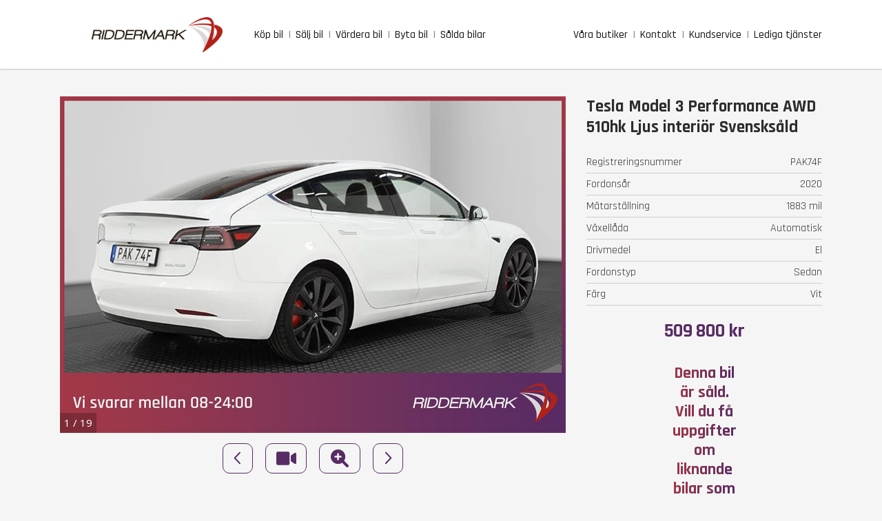

--- FILE ---
content_type: text/html; charset=utf-8
request_url: https://www.riddermarkbil.se/salda-bilar/tesla/pak74f/
body_size: 16897
content:
<!DOCTYPE html><html lang="sv"><head><meta charSet="utf-8" data-next-head=""/><meta name="viewport" content="width=device-width, initial-scale=1" data-next-head=""/><link rel="canonical" href="https://www.riddermarkbil.se/salda-bilar/tesla/pak74f/" data-next-head=""/><link rel="icon" href="/favicon_uk.ico" data-next-head=""/><meta name="format-detection" content="telephone=no" data-next-head=""/><meta name="theme-color" content="#000000" data-next-head=""/><meta property="og:url" content="https://www.riddermarkbil.se/salda-bilar/tesla/pak74f/" data-next-head=""/><meta name="twitter:url" content="https://www.riddermarkbil.se/salda-bilar/tesla/pak74f/" data-next-head=""/><meta name="facebook-domain-verification" content="ridlmnxquyl54lzfizfonud1ik4x8c" data-next-head=""/><meta name="google-site-verification" content="y2PqNXJYpAl18Qwv6bzGCE96WHFb1ah-PjM6_BL173E" data-next-head=""/><title data-next-head="">Begagnad Tesla Model 3 Performance AWD 510hk 2020 | Riddermark Bil</title><meta name="description" content="Köp Tesla Model 3 Performance AWD 510hk med registreringsnummer PAK74F hos Riddermark Bil. Enkel och trygg affär" data-next-head=""/><meta property="og:locale" content="sv_SE" data-next-head=""/><meta property="og:type" content="website" data-next-head=""/><meta property="og:title" content="Begagnad Tesla Model 3 Performance AWD 510hk 2020 | Riddermark Bil" data-next-head=""/><meta property="og:description" content="Köp Tesla Model 3 Performance AWD 510hk med registreringsnummer PAK74F hos Riddermark Bil. Enkel och trygg affär" data-next-head=""/><meta name="twitter:card" content="summary" data-next-head=""/><meta name="twitter:title" content="Begagnad Tesla Model 3 Performance AWD 510hk 2020 | Riddermark Bil" data-next-head=""/><meta name="twitter:description" content="Köp Tesla Model 3 Performance AWD 510hk med registreringsnummer PAK74F hos Riddermark Bil. Enkel och trygg affär" data-next-head=""/><link rel="preload" href="/_next/static/media/e807dee2426166ad-s.p.woff2" as="font" type="font/woff2" crossorigin="anonymous" data-next-font="size-adjust"/><link rel="preload" href="/_next/static/media/d9df7be9880a78d0-s.p.woff2" as="font" type="font/woff2" crossorigin="anonymous" data-next-font="size-adjust"/><link rel="preload" href="/_next/static/media/4b657decd6407698-s.p.woff2" as="font" type="font/woff2" crossorigin="anonymous" data-next-font="size-adjust"/><link rel="preload" href="/_next/static/media/ab2e3a11646b0499-s.p.woff2" as="font" type="font/woff2" crossorigin="anonymous" data-next-font="size-adjust"/><link rel="preload" href="/_next/static/media/6e1768769e6f59a2-s.p.woff2" as="font" type="font/woff2" crossorigin="anonymous" data-next-font="size-adjust"/><link rel="preload" href="/_next/static/media/3d26d2f3aa81a833-s.p.woff2" as="font" type="font/woff2" crossorigin="anonymous" data-next-font="size-adjust"/><link rel="preload" href="/_next/static/css/6169e6dc8fbca81f.css" as="style"/><link rel="preload" href="/_next/static/css/25fb582e9ec4cd61.css" as="style"/><link rel="preload" href="/_next/static/css/1f466b539e62aabb.css" as="style"/><link rel="preload" href="/_next/static/css/9fc907ec780742c2.css" as="style"/><link rel="preload" as="image" imageSrcSet="/_next/image/?url=%2F_next%2Fstatic%2Fmedia%2Flogo.0a939696.png&amp;w=640&amp;q=75 640w, /_next/image/?url=%2F_next%2Fstatic%2Fmedia%2Flogo.0a939696.png&amp;w=750&amp;q=75 750w, /_next/image/?url=%2F_next%2Fstatic%2Fmedia%2Flogo.0a939696.png&amp;w=828&amp;q=75 828w, /_next/image/?url=%2F_next%2Fstatic%2Fmedia%2Flogo.0a939696.png&amp;w=1080&amp;q=75 1080w, /_next/image/?url=%2F_next%2Fstatic%2Fmedia%2Flogo.0a939696.png&amp;w=1200&amp;q=75 1200w, /_next/image/?url=%2F_next%2Fstatic%2Fmedia%2Flogo.0a939696.png&amp;w=1920&amp;q=75 1920w, /_next/image/?url=%2F_next%2Fstatic%2Fmedia%2Flogo.0a939696.png&amp;w=2048&amp;q=75 2048w, /_next/image/?url=%2F_next%2Fstatic%2Fmedia%2Flogo.0a939696.png&amp;w=3840&amp;q=75 3840w" imageSizes="100vw" data-next-head=""/><script type="application/ld+json" data-next-head="">{"@context":"https://schema.org","@type":"BreadcrumbList","itemListElement":[{"@type":"ListItem","position":1,"item":{"@id":"https://www.riddermarkbil.se/","name":"Startsidan"}},{"@type":"ListItem","position":2,"item":{"@id":"https://www.riddermarkbil.se/salda-bilar/","name":"Sålda bilar"}},{"@type":"ListItem","position":3,"item":{"@id":"https://www.riddermarkbil.se/salda-bilar/tesla/pak74f/","name":"Begagnad Tesla PAK74F"}}]}</script><link rel="stylesheet" href="/_next/static/css/6169e6dc8fbca81f.css" data-n-g=""/><link rel="stylesheet" href="/_next/static/css/25fb582e9ec4cd61.css" data-n-p=""/><link rel="stylesheet" href="/_next/static/css/1f466b539e62aabb.css" data-n-p=""/><link rel="stylesheet" href="/_next/static/css/9fc907ec780742c2.css" data-n-p=""/><noscript data-n-css=""></noscript><script defer="" noModule="" src="/_next/static/chunks/polyfills-42372ed130431b0a.js"></script><script src="/_next/static/chunks/webpack-a376fed3517796f3.js" defer=""></script><script src="/_next/static/chunks/framework-04129408a13d24eb.js" defer=""></script><script src="/_next/static/chunks/main-0a870a68ab2b4d3e.js" defer=""></script><script src="/_next/static/chunks/pages/_app-94c03f50b1df9557.js" defer=""></script><script src="/_next/static/chunks/2867-ea53fb2a075554ee.js" defer=""></script><script src="/_next/static/chunks/4273-fac0ee6c98dc8732.js" defer=""></script><script src="/_next/static/chunks/6261-d60291399bfdcb9d.js" defer=""></script><script src="/_next/static/chunks/5030-2736a2faa7a3fcb6.js" defer=""></script><script src="/_next/static/chunks/1015-a88adc64f136467d.js" defer=""></script><script src="/_next/static/chunks/4391-fd2b87e4d2e3ce06.js" defer=""></script><script src="/_next/static/chunks/9855-46792dd7fc9368cf.js" defer=""></script><script src="/_next/static/chunks/4768-3c22f6d20498ceb8.js" defer=""></script><script src="/_next/static/chunks/9441-99659b6f62086a48.js" defer=""></script><script src="/_next/static/chunks/6472-3765678817dac4a0.js" defer=""></script><script src="/_next/static/chunks/8133-bb541010460e86c7.js" defer=""></script><script src="/_next/static/chunks/12-4e6e9d2caa77a494.js" defer=""></script><script src="/_next/static/chunks/pages/salda-bilar/%5Bmake%5D/%5Blicenseplate%5D-261b21d5c9dd6a6b.js" defer=""></script><script src="/_next/static/jXByu3jQ7uxfWxXVxTbtI/_buildManifest.js" defer=""></script><script src="/_next/static/jXByu3jQ7uxfWxXVxTbtI/_ssgManifest.js" defer=""></script></head><body><noscript><iframe src="https://www.googletagmanager.com/ns.html?id=GTM-PXPJW9L" height="0" width="0" style="display:none;visibility:hidden"></iframe></noscript><link rel="preload" as="image" imageSrcSet="/_next/image/?url=%2F_next%2Fstatic%2Fmedia%2Flogo.0a939696.png&amp;w=640&amp;q=75 640w, /_next/image/?url=%2F_next%2Fstatic%2Fmedia%2Flogo.0a939696.png&amp;w=750&amp;q=75 750w, /_next/image/?url=%2F_next%2Fstatic%2Fmedia%2Flogo.0a939696.png&amp;w=828&amp;q=75 828w, /_next/image/?url=%2F_next%2Fstatic%2Fmedia%2Flogo.0a939696.png&amp;w=1080&amp;q=75 1080w, /_next/image/?url=%2F_next%2Fstatic%2Fmedia%2Flogo.0a939696.png&amp;w=1200&amp;q=75 1200w, /_next/image/?url=%2F_next%2Fstatic%2Fmedia%2Flogo.0a939696.png&amp;w=1920&amp;q=75 1920w, /_next/image/?url=%2F_next%2Fstatic%2Fmedia%2Flogo.0a939696.png&amp;w=2048&amp;q=75 2048w, /_next/image/?url=%2F_next%2Fstatic%2Fmedia%2Flogo.0a939696.png&amp;w=3840&amp;q=75 3840w" imageSizes="100vw"/><div id="__next"><div class="Layout_wrapper__vFv9m"><header id="main-navigation" class="Header_wrapper__O5m97" data-controls="" aria-describedby="fixed"><div class="Header_container__1Eyxt" data-controls=""><div class="Header_placeholder__wmk6_"> </div><a href="/"><figure class="Logo_container__SRnCT"><img alt="Riddermark Bil - logo" width="192" height="51" decoding="async" data-nimg="1" style="color:transparent;object-fit:contain;object-position:center" sizes="100vw" srcSet="/_next/image/?url=%2F_next%2Fstatic%2Fmedia%2Flogo.0a939696.png&amp;w=640&amp;q=75 640w, /_next/image/?url=%2F_next%2Fstatic%2Fmedia%2Flogo.0a939696.png&amp;w=750&amp;q=75 750w, /_next/image/?url=%2F_next%2Fstatic%2Fmedia%2Flogo.0a939696.png&amp;w=828&amp;q=75 828w, /_next/image/?url=%2F_next%2Fstatic%2Fmedia%2Flogo.0a939696.png&amp;w=1080&amp;q=75 1080w, /_next/image/?url=%2F_next%2Fstatic%2Fmedia%2Flogo.0a939696.png&amp;w=1200&amp;q=75 1200w, /_next/image/?url=%2F_next%2Fstatic%2Fmedia%2Flogo.0a939696.png&amp;w=1920&amp;q=75 1920w, /_next/image/?url=%2F_next%2Fstatic%2Fmedia%2Flogo.0a939696.png&amp;w=2048&amp;q=75 2048w, /_next/image/?url=%2F_next%2Fstatic%2Fmedia%2Flogo.0a939696.png&amp;w=3840&amp;q=75 3840w" src="/_next/image/?url=%2F_next%2Fstatic%2Fmedia%2Flogo.0a939696.png&amp;w=3840&amp;q=75"/></figure></a><nav class="Menu_content__ySR_Q"><span class="Menu_menu_hamburger__m_3Nv" aria-describedby="menu"><span class="Menu_menu_hamburger_icon___zFr9"><svg xmlns="http://www.w3.org/2000/svg" viewBox="0 0 27 27"><g id="Group_5447" data-name="Group 5447" transform="translate(-11 -50)"><rect id="Rectangle_701" data-name="Rectangle 701" width="27" height="27" transform="translate(11 50)"></rect><path id="Path_69" data-name="Path 69" d="M11.922-8.859a.328.328,0,0,0,.328-.328v-.875a.328.328,0,0,0-.328-.328H.328A.328.328,0,0,0,0-10.062v.875a.328.328,0,0,0,.328.328Zm0,4.375a.328.328,0,0,0,.328-.328v-.875a.328.328,0,0,0-.328-.328H.328A.328.328,0,0,0,0-5.687v.875a.328.328,0,0,0,.328.328Zm0,4.375a.328.328,0,0,0,.328-.328v-.875a.328.328,0,0,0-.328-.328H.328A.328.328,0,0,0,0-1.312v.875a.328.328,0,0,0,.328.328Z" transform="translate(19 69)" fill="currentColor"></path></g></svg></span></span><div><a aria-label="buy_car" class="Menu_link_label__VIDEm" href="/kopa-bil/">Köp bil</a><a aria-label="sell_car" class="Menu_link_label__VIDEm" href="/salj-din-bil/">Sälj bil</a><a aria-label="vardera_bil" class="Menu_link_label__VIDEm" href="/vardera-bil/">Värdera bil</a><a aria-label="trade_in_car" class="Menu_link_label__VIDEm" href="/byta-bil/">Byta bil</a><a aria-label="sold_cars" class="Menu_link_label__VIDEm" href="/salda-bilar/">Sålda bilar</a></div><div><a aria-label="facilities" class="Menu_link_label__VIDEm" href="/butik/">Våra butiker</a><a aria-label="contact" class="Menu_link_label__VIDEm" href="/kontakt/">Kontakt</a><a aria-label="customer_service" class="Menu_link_label__VIDEm" href="/kundservice/">Kundservice</a><a aria-label="job" class="Menu_link_label__VIDEm" target="_blank" rel="noreferrer" href="https://www.recruto.se/apps/portal/riddermarkbil/">Lediga tjänster</a></div><style data-emotion="css 15msemv">.css-15msemv .MuiPopover-paper{width:100%;padding:0.8rem;border-radius:0;font-size:1.6rem;font-weight:600;}</style><style data-emotion="css lqixc9">.css-lqixc9 .MuiPopover-paper{width:100%;padding:0.8rem;border-radius:0;font-size:1.6rem;font-weight:600;}</style><style data-emotion="css 15msemv">.css-15msemv .MuiPopover-paper{width:100%;padding:0.8rem;border-radius:0;font-size:1.6rem;font-weight:600;}</style><style data-emotion="css lqixc9">.css-lqixc9 .MuiPopover-paper{width:100%;padding:0.8rem;border-radius:0;font-size:1.6rem;font-weight:600;}</style><style data-emotion="css 15msemv">.css-15msemv .MuiPopover-paper{width:100%;padding:0.8rem;border-radius:0;font-size:1.6rem;font-weight:600;}</style><style data-emotion="css lqixc9">.css-lqixc9 .MuiPopover-paper{width:100%;padding:0.8rem;border-radius:0;font-size:1.6rem;font-weight:600;}</style></nav></div></header><div class="Layout_container__uSAir" role="" aria-controls="fixed"><div class="TopBanner_top_banner__rCZXV" id="top-banner" aria-hidden="true"><a href="tel:+46(0)775555555" class="TopBanner_top_banner_link__DBEaP" rel="">Ring oss, vi svarar mellan 08-24</a></div><main><div class="BuyCarAdvert_wrapper__yNc3l"><span class="heading-primary--gradient AdvertComponent_title__5hLuK">Tesla Model 3 Performance AWD 510hk Ljus interiör Svensksåld</span><section id="advert-sold-car-images" class="AdvertComponent_car_images__4g6jB"><div class="AdvertComponent_car_images_slider_box__SU7h3"><div class="ImageSlider_wrapper__L3gYd"><div class="ImageSlider_container__UUj6Z" style="height:530"><figure style="transform:translateX(0%)" class="ImageSlider_slide__FJVlR" aria-current="true"><img alt="Tesla Model 3 Performance AWD 510hk Ljus interiör Svensksåld" loading="lazy" decoding="async" data-nimg="fill" style="position:absolute;height:100%;width:100%;left:0;top:0;right:0;bottom:0;object-fit:contain;object-position:center;color:transparent;background-size:contain;background-position:center;background-repeat:no-repeat;background-image:url(&quot;data:image/svg+xml;charset=utf-8,%3Csvg xmlns=&#x27;http://www.w3.org/2000/svg&#x27; %3E%3Cfilter id=&#x27;b&#x27; color-interpolation-filters=&#x27;sRGB&#x27;%3E%3CfeGaussianBlur stdDeviation=&#x27;20&#x27;/%3E%3CfeColorMatrix values=&#x27;1 0 0 0 0 0 1 0 0 0 0 0 1 0 0 0 0 0 100 -1&#x27; result=&#x27;s&#x27;/%3E%3CfeFlood x=&#x27;0&#x27; y=&#x27;0&#x27; width=&#x27;100%25&#x27; height=&#x27;100%25&#x27;/%3E%3CfeComposite operator=&#x27;out&#x27; in=&#x27;s&#x27;/%3E%3CfeComposite in2=&#x27;SourceGraphic&#x27;/%3E%3CfeGaussianBlur stdDeviation=&#x27;20&#x27;/%3E%3C/filter%3E%3Cimage width=&#x27;100%25&#x27; height=&#x27;100%25&#x27; x=&#x27;0&#x27; y=&#x27;0&#x27; preserveAspectRatio=&#x27;xMidYMid&#x27; style=&#x27;filter: url(%23b);&#x27; href=&#x27;[data-uri]&#x27;/%3E%3C/svg%3E&quot;)" src="https://ride.blob.core.windows.net/car-images/00223ac358164663ab2ee2297cf16a63.jpg"/></figure><figure style="transform:translateX(100%)" class="ImageSlider_slide__FJVlR" aria-current="false"><img alt="Tesla Model 3 Performance AWD 510hk Ljus interiör Svensksåld" loading="lazy" decoding="async" data-nimg="fill" style="position:absolute;height:100%;width:100%;left:0;top:0;right:0;bottom:0;object-fit:contain;object-position:center;color:transparent;background-size:contain;background-position:center;background-repeat:no-repeat;background-image:url(&quot;data:image/svg+xml;charset=utf-8,%3Csvg xmlns=&#x27;http://www.w3.org/2000/svg&#x27; %3E%3Cfilter id=&#x27;b&#x27; color-interpolation-filters=&#x27;sRGB&#x27;%3E%3CfeGaussianBlur stdDeviation=&#x27;20&#x27;/%3E%3CfeColorMatrix values=&#x27;1 0 0 0 0 0 1 0 0 0 0 0 1 0 0 0 0 0 100 -1&#x27; result=&#x27;s&#x27;/%3E%3CfeFlood x=&#x27;0&#x27; y=&#x27;0&#x27; width=&#x27;100%25&#x27; height=&#x27;100%25&#x27;/%3E%3CfeComposite operator=&#x27;out&#x27; in=&#x27;s&#x27;/%3E%3CfeComposite in2=&#x27;SourceGraphic&#x27;/%3E%3CfeGaussianBlur stdDeviation=&#x27;20&#x27;/%3E%3C/filter%3E%3Cimage width=&#x27;100%25&#x27; height=&#x27;100%25&#x27; x=&#x27;0&#x27; y=&#x27;0&#x27; preserveAspectRatio=&#x27;xMidYMid&#x27; style=&#x27;filter: url(%23b);&#x27; href=&#x27;[data-uri]&#x27;/%3E%3C/svg%3E&quot;)" src="https://ride.blob.core.windows.net/car-images/950391ab66914348ab00a966335f1a31.jpg"/></figure><figure style="transform:translateX(200%)" class="ImageSlider_slide__FJVlR" aria-current="false"><img alt="Tesla Model 3 Performance AWD 510hk Ljus interiör Svensksåld" loading="lazy" decoding="async" data-nimg="fill" style="position:absolute;height:100%;width:100%;left:0;top:0;right:0;bottom:0;object-fit:contain;object-position:center;color:transparent;background-size:contain;background-position:center;background-repeat:no-repeat;background-image:url(&quot;data:image/svg+xml;charset=utf-8,%3Csvg xmlns=&#x27;http://www.w3.org/2000/svg&#x27; %3E%3Cfilter id=&#x27;b&#x27; color-interpolation-filters=&#x27;sRGB&#x27;%3E%3CfeGaussianBlur stdDeviation=&#x27;20&#x27;/%3E%3CfeColorMatrix values=&#x27;1 0 0 0 0 0 1 0 0 0 0 0 1 0 0 0 0 0 100 -1&#x27; result=&#x27;s&#x27;/%3E%3CfeFlood x=&#x27;0&#x27; y=&#x27;0&#x27; width=&#x27;100%25&#x27; height=&#x27;100%25&#x27;/%3E%3CfeComposite operator=&#x27;out&#x27; in=&#x27;s&#x27;/%3E%3CfeComposite in2=&#x27;SourceGraphic&#x27;/%3E%3CfeGaussianBlur stdDeviation=&#x27;20&#x27;/%3E%3C/filter%3E%3Cimage width=&#x27;100%25&#x27; height=&#x27;100%25&#x27; x=&#x27;0&#x27; y=&#x27;0&#x27; preserveAspectRatio=&#x27;xMidYMid&#x27; style=&#x27;filter: url(%23b);&#x27; href=&#x27;[data-uri]&#x27;/%3E%3C/svg%3E&quot;)" src="https://ride.blob.core.windows.net/car-images/3606b507549940b8855c0daf4801f198.jpg"/></figure><figure style="transform:translateX(300%)" class="ImageSlider_slide__FJVlR" aria-current="false"><img alt="Tesla Model 3 Performance AWD 510hk Ljus interiör Svensksåld" loading="lazy" decoding="async" data-nimg="fill" style="position:absolute;height:100%;width:100%;left:0;top:0;right:0;bottom:0;object-fit:contain;object-position:center;color:transparent;background-size:contain;background-position:center;background-repeat:no-repeat;background-image:url(&quot;data:image/svg+xml;charset=utf-8,%3Csvg xmlns=&#x27;http://www.w3.org/2000/svg&#x27; %3E%3Cfilter id=&#x27;b&#x27; color-interpolation-filters=&#x27;sRGB&#x27;%3E%3CfeGaussianBlur stdDeviation=&#x27;20&#x27;/%3E%3CfeColorMatrix values=&#x27;1 0 0 0 0 0 1 0 0 0 0 0 1 0 0 0 0 0 100 -1&#x27; result=&#x27;s&#x27;/%3E%3CfeFlood x=&#x27;0&#x27; y=&#x27;0&#x27; width=&#x27;100%25&#x27; height=&#x27;100%25&#x27;/%3E%3CfeComposite operator=&#x27;out&#x27; in=&#x27;s&#x27;/%3E%3CfeComposite in2=&#x27;SourceGraphic&#x27;/%3E%3CfeGaussianBlur stdDeviation=&#x27;20&#x27;/%3E%3C/filter%3E%3Cimage width=&#x27;100%25&#x27; height=&#x27;100%25&#x27; x=&#x27;0&#x27; y=&#x27;0&#x27; preserveAspectRatio=&#x27;xMidYMid&#x27; style=&#x27;filter: url(%23b);&#x27; href=&#x27;[data-uri]&#x27;/%3E%3C/svg%3E&quot;)" src="https://ride.blob.core.windows.net/car-images/c797be7889a84af69605ad7d6261fc36.jpg"/></figure><figure style="transform:translateX(400%)" class="ImageSlider_slide__FJVlR" aria-current="false"><img alt="Tesla Model 3 Performance AWD 510hk Ljus interiör Svensksåld" loading="lazy" decoding="async" data-nimg="fill" style="position:absolute;height:100%;width:100%;left:0;top:0;right:0;bottom:0;object-fit:contain;object-position:center;color:transparent;background-size:contain;background-position:center;background-repeat:no-repeat;background-image:url(&quot;data:image/svg+xml;charset=utf-8,%3Csvg xmlns=&#x27;http://www.w3.org/2000/svg&#x27; %3E%3Cfilter id=&#x27;b&#x27; color-interpolation-filters=&#x27;sRGB&#x27;%3E%3CfeGaussianBlur stdDeviation=&#x27;20&#x27;/%3E%3CfeColorMatrix values=&#x27;1 0 0 0 0 0 1 0 0 0 0 0 1 0 0 0 0 0 100 -1&#x27; result=&#x27;s&#x27;/%3E%3CfeFlood x=&#x27;0&#x27; y=&#x27;0&#x27; width=&#x27;100%25&#x27; height=&#x27;100%25&#x27;/%3E%3CfeComposite operator=&#x27;out&#x27; in=&#x27;s&#x27;/%3E%3CfeComposite in2=&#x27;SourceGraphic&#x27;/%3E%3CfeGaussianBlur stdDeviation=&#x27;20&#x27;/%3E%3C/filter%3E%3Cimage width=&#x27;100%25&#x27; height=&#x27;100%25&#x27; x=&#x27;0&#x27; y=&#x27;0&#x27; preserveAspectRatio=&#x27;xMidYMid&#x27; style=&#x27;filter: url(%23b);&#x27; href=&#x27;[data-uri]&#x27;/%3E%3C/svg%3E&quot;)" src="https://ride.blob.core.windows.net/car-images/59d2c248db8842c4aa5122e0317c6ab7.jpg"/></figure><figure style="transform:translateX(500%)" class="ImageSlider_slide__FJVlR" aria-current="false"><img alt="Tesla Model 3 Performance AWD 510hk Ljus interiör Svensksåld" loading="lazy" decoding="async" data-nimg="fill" style="position:absolute;height:100%;width:100%;left:0;top:0;right:0;bottom:0;object-fit:contain;object-position:center;color:transparent;background-size:contain;background-position:center;background-repeat:no-repeat;background-image:url(&quot;data:image/svg+xml;charset=utf-8,%3Csvg xmlns=&#x27;http://www.w3.org/2000/svg&#x27; %3E%3Cfilter id=&#x27;b&#x27; color-interpolation-filters=&#x27;sRGB&#x27;%3E%3CfeGaussianBlur stdDeviation=&#x27;20&#x27;/%3E%3CfeColorMatrix values=&#x27;1 0 0 0 0 0 1 0 0 0 0 0 1 0 0 0 0 0 100 -1&#x27; result=&#x27;s&#x27;/%3E%3CfeFlood x=&#x27;0&#x27; y=&#x27;0&#x27; width=&#x27;100%25&#x27; height=&#x27;100%25&#x27;/%3E%3CfeComposite operator=&#x27;out&#x27; in=&#x27;s&#x27;/%3E%3CfeComposite in2=&#x27;SourceGraphic&#x27;/%3E%3CfeGaussianBlur stdDeviation=&#x27;20&#x27;/%3E%3C/filter%3E%3Cimage width=&#x27;100%25&#x27; height=&#x27;100%25&#x27; x=&#x27;0&#x27; y=&#x27;0&#x27; preserveAspectRatio=&#x27;xMidYMid&#x27; style=&#x27;filter: url(%23b);&#x27; href=&#x27;[data-uri]&#x27;/%3E%3C/svg%3E&quot;)" src="https://ride.blob.core.windows.net/car-images/4ec8025df24944d4a0e73f85f610a193.jpg"/></figure><figure style="transform:translateX(600%)" class="ImageSlider_slide__FJVlR" aria-current="false"><img alt="Tesla Model 3 Performance AWD 510hk Ljus interiör Svensksåld" loading="lazy" decoding="async" data-nimg="fill" style="position:absolute;height:100%;width:100%;left:0;top:0;right:0;bottom:0;object-fit:contain;object-position:center;color:transparent;background-size:contain;background-position:center;background-repeat:no-repeat;background-image:url(&quot;data:image/svg+xml;charset=utf-8,%3Csvg xmlns=&#x27;http://www.w3.org/2000/svg&#x27; %3E%3Cfilter id=&#x27;b&#x27; color-interpolation-filters=&#x27;sRGB&#x27;%3E%3CfeGaussianBlur stdDeviation=&#x27;20&#x27;/%3E%3CfeColorMatrix values=&#x27;1 0 0 0 0 0 1 0 0 0 0 0 1 0 0 0 0 0 100 -1&#x27; result=&#x27;s&#x27;/%3E%3CfeFlood x=&#x27;0&#x27; y=&#x27;0&#x27; width=&#x27;100%25&#x27; height=&#x27;100%25&#x27;/%3E%3CfeComposite operator=&#x27;out&#x27; in=&#x27;s&#x27;/%3E%3CfeComposite in2=&#x27;SourceGraphic&#x27;/%3E%3CfeGaussianBlur stdDeviation=&#x27;20&#x27;/%3E%3C/filter%3E%3Cimage width=&#x27;100%25&#x27; height=&#x27;100%25&#x27; x=&#x27;0&#x27; y=&#x27;0&#x27; preserveAspectRatio=&#x27;xMidYMid&#x27; style=&#x27;filter: url(%23b);&#x27; href=&#x27;[data-uri]&#x27;/%3E%3C/svg%3E&quot;)" src="https://ride.blob.core.windows.net/car-images/9b5485f83140490e9b3cd2ac1fc306c8.jpg"/></figure><figure style="transform:translateX(700%)" class="ImageSlider_slide__FJVlR" aria-current="false"><img alt="Tesla Model 3 Performance AWD 510hk Ljus interiör Svensksåld" loading="lazy" decoding="async" data-nimg="fill" style="position:absolute;height:100%;width:100%;left:0;top:0;right:0;bottom:0;object-fit:contain;object-position:center;color:transparent;background-size:contain;background-position:center;background-repeat:no-repeat;background-image:url(&quot;data:image/svg+xml;charset=utf-8,%3Csvg xmlns=&#x27;http://www.w3.org/2000/svg&#x27; %3E%3Cfilter id=&#x27;b&#x27; color-interpolation-filters=&#x27;sRGB&#x27;%3E%3CfeGaussianBlur stdDeviation=&#x27;20&#x27;/%3E%3CfeColorMatrix values=&#x27;1 0 0 0 0 0 1 0 0 0 0 0 1 0 0 0 0 0 100 -1&#x27; result=&#x27;s&#x27;/%3E%3CfeFlood x=&#x27;0&#x27; y=&#x27;0&#x27; width=&#x27;100%25&#x27; height=&#x27;100%25&#x27;/%3E%3CfeComposite operator=&#x27;out&#x27; in=&#x27;s&#x27;/%3E%3CfeComposite in2=&#x27;SourceGraphic&#x27;/%3E%3CfeGaussianBlur stdDeviation=&#x27;20&#x27;/%3E%3C/filter%3E%3Cimage width=&#x27;100%25&#x27; height=&#x27;100%25&#x27; x=&#x27;0&#x27; y=&#x27;0&#x27; preserveAspectRatio=&#x27;xMidYMid&#x27; style=&#x27;filter: url(%23b);&#x27; href=&#x27;[data-uri]&#x27;/%3E%3C/svg%3E&quot;)" src="https://ride.blob.core.windows.net/car-images/e17c6822cfba4fdbb625ed714d5ab4a1.jpg"/></figure><figure style="transform:translateX(800%)" class="ImageSlider_slide__FJVlR" aria-current="false"><img alt="Tesla Model 3 Performance AWD 510hk Ljus interiör Svensksåld" loading="lazy" decoding="async" data-nimg="fill" style="position:absolute;height:100%;width:100%;left:0;top:0;right:0;bottom:0;object-fit:contain;object-position:center;color:transparent;background-size:contain;background-position:center;background-repeat:no-repeat;background-image:url(&quot;data:image/svg+xml;charset=utf-8,%3Csvg xmlns=&#x27;http://www.w3.org/2000/svg&#x27; %3E%3Cfilter id=&#x27;b&#x27; color-interpolation-filters=&#x27;sRGB&#x27;%3E%3CfeGaussianBlur stdDeviation=&#x27;20&#x27;/%3E%3CfeColorMatrix values=&#x27;1 0 0 0 0 0 1 0 0 0 0 0 1 0 0 0 0 0 100 -1&#x27; result=&#x27;s&#x27;/%3E%3CfeFlood x=&#x27;0&#x27; y=&#x27;0&#x27; width=&#x27;100%25&#x27; height=&#x27;100%25&#x27;/%3E%3CfeComposite operator=&#x27;out&#x27; in=&#x27;s&#x27;/%3E%3CfeComposite in2=&#x27;SourceGraphic&#x27;/%3E%3CfeGaussianBlur stdDeviation=&#x27;20&#x27;/%3E%3C/filter%3E%3Cimage width=&#x27;100%25&#x27; height=&#x27;100%25&#x27; x=&#x27;0&#x27; y=&#x27;0&#x27; preserveAspectRatio=&#x27;xMidYMid&#x27; style=&#x27;filter: url(%23b);&#x27; href=&#x27;[data-uri]&#x27;/%3E%3C/svg%3E&quot;)" src="https://ride.blob.core.windows.net/car-images/1b5bb8f7f99747c2b66d97a4e9e9c888.jpg"/></figure><figure style="transform:translateX(900%)" class="ImageSlider_slide__FJVlR" aria-current="false"><img alt="Tesla Model 3 Performance AWD 510hk Ljus interiör Svensksåld" loading="lazy" decoding="async" data-nimg="fill" style="position:absolute;height:100%;width:100%;left:0;top:0;right:0;bottom:0;object-fit:contain;object-position:center;color:transparent;background-size:contain;background-position:center;background-repeat:no-repeat;background-image:url(&quot;data:image/svg+xml;charset=utf-8,%3Csvg xmlns=&#x27;http://www.w3.org/2000/svg&#x27; %3E%3Cfilter id=&#x27;b&#x27; color-interpolation-filters=&#x27;sRGB&#x27;%3E%3CfeGaussianBlur stdDeviation=&#x27;20&#x27;/%3E%3CfeColorMatrix values=&#x27;1 0 0 0 0 0 1 0 0 0 0 0 1 0 0 0 0 0 100 -1&#x27; result=&#x27;s&#x27;/%3E%3CfeFlood x=&#x27;0&#x27; y=&#x27;0&#x27; width=&#x27;100%25&#x27; height=&#x27;100%25&#x27;/%3E%3CfeComposite operator=&#x27;out&#x27; in=&#x27;s&#x27;/%3E%3CfeComposite in2=&#x27;SourceGraphic&#x27;/%3E%3CfeGaussianBlur stdDeviation=&#x27;20&#x27;/%3E%3C/filter%3E%3Cimage width=&#x27;100%25&#x27; height=&#x27;100%25&#x27; x=&#x27;0&#x27; y=&#x27;0&#x27; preserveAspectRatio=&#x27;xMidYMid&#x27; style=&#x27;filter: url(%23b);&#x27; href=&#x27;[data-uri]&#x27;/%3E%3C/svg%3E&quot;)" src="https://ride.blob.core.windows.net/car-images/d184fe9f619645fbb050db22be33d355.jpg"/></figure><figure style="transform:translateX(1000%)" class="ImageSlider_slide__FJVlR" aria-current="false"><img alt="Tesla Model 3 Performance AWD 510hk Ljus interiör Svensksåld" loading="lazy" decoding="async" data-nimg="fill" style="position:absolute;height:100%;width:100%;left:0;top:0;right:0;bottom:0;object-fit:contain;object-position:center;color:transparent;background-size:contain;background-position:center;background-repeat:no-repeat;background-image:url(&quot;data:image/svg+xml;charset=utf-8,%3Csvg xmlns=&#x27;http://www.w3.org/2000/svg&#x27; %3E%3Cfilter id=&#x27;b&#x27; color-interpolation-filters=&#x27;sRGB&#x27;%3E%3CfeGaussianBlur stdDeviation=&#x27;20&#x27;/%3E%3CfeColorMatrix values=&#x27;1 0 0 0 0 0 1 0 0 0 0 0 1 0 0 0 0 0 100 -1&#x27; result=&#x27;s&#x27;/%3E%3CfeFlood x=&#x27;0&#x27; y=&#x27;0&#x27; width=&#x27;100%25&#x27; height=&#x27;100%25&#x27;/%3E%3CfeComposite operator=&#x27;out&#x27; in=&#x27;s&#x27;/%3E%3CfeComposite in2=&#x27;SourceGraphic&#x27;/%3E%3CfeGaussianBlur stdDeviation=&#x27;20&#x27;/%3E%3C/filter%3E%3Cimage width=&#x27;100%25&#x27; height=&#x27;100%25&#x27; x=&#x27;0&#x27; y=&#x27;0&#x27; preserveAspectRatio=&#x27;xMidYMid&#x27; style=&#x27;filter: url(%23b);&#x27; href=&#x27;[data-uri]&#x27;/%3E%3C/svg%3E&quot;)" src="https://ride.blob.core.windows.net/car-images/e76a3f22bf9440a6bdc133af1ad04bc9.jpg"/></figure><figure style="transform:translateX(1100%)" class="ImageSlider_slide__FJVlR" aria-current="false"><img alt="Tesla Model 3 Performance AWD 510hk Ljus interiör Svensksåld" loading="lazy" decoding="async" data-nimg="fill" style="position:absolute;height:100%;width:100%;left:0;top:0;right:0;bottom:0;object-fit:contain;object-position:center;color:transparent;background-size:contain;background-position:center;background-repeat:no-repeat;background-image:url(&quot;data:image/svg+xml;charset=utf-8,%3Csvg xmlns=&#x27;http://www.w3.org/2000/svg&#x27; %3E%3Cfilter id=&#x27;b&#x27; color-interpolation-filters=&#x27;sRGB&#x27;%3E%3CfeGaussianBlur stdDeviation=&#x27;20&#x27;/%3E%3CfeColorMatrix values=&#x27;1 0 0 0 0 0 1 0 0 0 0 0 1 0 0 0 0 0 100 -1&#x27; result=&#x27;s&#x27;/%3E%3CfeFlood x=&#x27;0&#x27; y=&#x27;0&#x27; width=&#x27;100%25&#x27; height=&#x27;100%25&#x27;/%3E%3CfeComposite operator=&#x27;out&#x27; in=&#x27;s&#x27;/%3E%3CfeComposite in2=&#x27;SourceGraphic&#x27;/%3E%3CfeGaussianBlur stdDeviation=&#x27;20&#x27;/%3E%3C/filter%3E%3Cimage width=&#x27;100%25&#x27; height=&#x27;100%25&#x27; x=&#x27;0&#x27; y=&#x27;0&#x27; preserveAspectRatio=&#x27;xMidYMid&#x27; style=&#x27;filter: url(%23b);&#x27; href=&#x27;[data-uri]&#x27;/%3E%3C/svg%3E&quot;)" src="https://ride.blob.core.windows.net/car-images/f0a58389554f429f96305c83c3143737.jpg"/></figure><figure style="transform:translateX(1200%)" class="ImageSlider_slide__FJVlR" aria-current="false"><img alt="Tesla Model 3 Performance AWD 510hk Ljus interiör Svensksåld" loading="lazy" decoding="async" data-nimg="fill" style="position:absolute;height:100%;width:100%;left:0;top:0;right:0;bottom:0;object-fit:contain;object-position:center;color:transparent;background-size:contain;background-position:center;background-repeat:no-repeat;background-image:url(&quot;data:image/svg+xml;charset=utf-8,%3Csvg xmlns=&#x27;http://www.w3.org/2000/svg&#x27; %3E%3Cfilter id=&#x27;b&#x27; color-interpolation-filters=&#x27;sRGB&#x27;%3E%3CfeGaussianBlur stdDeviation=&#x27;20&#x27;/%3E%3CfeColorMatrix values=&#x27;1 0 0 0 0 0 1 0 0 0 0 0 1 0 0 0 0 0 100 -1&#x27; result=&#x27;s&#x27;/%3E%3CfeFlood x=&#x27;0&#x27; y=&#x27;0&#x27; width=&#x27;100%25&#x27; height=&#x27;100%25&#x27;/%3E%3CfeComposite operator=&#x27;out&#x27; in=&#x27;s&#x27;/%3E%3CfeComposite in2=&#x27;SourceGraphic&#x27;/%3E%3CfeGaussianBlur stdDeviation=&#x27;20&#x27;/%3E%3C/filter%3E%3Cimage width=&#x27;100%25&#x27; height=&#x27;100%25&#x27; x=&#x27;0&#x27; y=&#x27;0&#x27; preserveAspectRatio=&#x27;xMidYMid&#x27; style=&#x27;filter: url(%23b);&#x27; href=&#x27;[data-uri]&#x27;/%3E%3C/svg%3E&quot;)" src="https://ride.blob.core.windows.net/car-images/5afaad41d33041bc97ad59bb3ccb62f7.jpg"/></figure><figure style="transform:translateX(1300%)" class="ImageSlider_slide__FJVlR" aria-current="false"><img alt="Tesla Model 3 Performance AWD 510hk Ljus interiör Svensksåld" loading="lazy" decoding="async" data-nimg="fill" style="position:absolute;height:100%;width:100%;left:0;top:0;right:0;bottom:0;object-fit:contain;object-position:center;color:transparent;background-size:contain;background-position:center;background-repeat:no-repeat;background-image:url(&quot;data:image/svg+xml;charset=utf-8,%3Csvg xmlns=&#x27;http://www.w3.org/2000/svg&#x27; %3E%3Cfilter id=&#x27;b&#x27; color-interpolation-filters=&#x27;sRGB&#x27;%3E%3CfeGaussianBlur stdDeviation=&#x27;20&#x27;/%3E%3CfeColorMatrix values=&#x27;1 0 0 0 0 0 1 0 0 0 0 0 1 0 0 0 0 0 100 -1&#x27; result=&#x27;s&#x27;/%3E%3CfeFlood x=&#x27;0&#x27; y=&#x27;0&#x27; width=&#x27;100%25&#x27; height=&#x27;100%25&#x27;/%3E%3CfeComposite operator=&#x27;out&#x27; in=&#x27;s&#x27;/%3E%3CfeComposite in2=&#x27;SourceGraphic&#x27;/%3E%3CfeGaussianBlur stdDeviation=&#x27;20&#x27;/%3E%3C/filter%3E%3Cimage width=&#x27;100%25&#x27; height=&#x27;100%25&#x27; x=&#x27;0&#x27; y=&#x27;0&#x27; preserveAspectRatio=&#x27;xMidYMid&#x27; style=&#x27;filter: url(%23b);&#x27; href=&#x27;[data-uri]&#x27;/%3E%3C/svg%3E&quot;)" src="https://ride.blob.core.windows.net/car-images/f753437fceb5423493e29311499145df.jpg"/></figure><figure style="transform:translateX(1400%)" class="ImageSlider_slide__FJVlR" aria-current="false"><img alt="Tesla Model 3 Performance AWD 510hk Ljus interiör Svensksåld" loading="lazy" decoding="async" data-nimg="fill" style="position:absolute;height:100%;width:100%;left:0;top:0;right:0;bottom:0;object-fit:contain;object-position:center;color:transparent;background-size:contain;background-position:center;background-repeat:no-repeat;background-image:url(&quot;data:image/svg+xml;charset=utf-8,%3Csvg xmlns=&#x27;http://www.w3.org/2000/svg&#x27; %3E%3Cfilter id=&#x27;b&#x27; color-interpolation-filters=&#x27;sRGB&#x27;%3E%3CfeGaussianBlur stdDeviation=&#x27;20&#x27;/%3E%3CfeColorMatrix values=&#x27;1 0 0 0 0 0 1 0 0 0 0 0 1 0 0 0 0 0 100 -1&#x27; result=&#x27;s&#x27;/%3E%3CfeFlood x=&#x27;0&#x27; y=&#x27;0&#x27; width=&#x27;100%25&#x27; height=&#x27;100%25&#x27;/%3E%3CfeComposite operator=&#x27;out&#x27; in=&#x27;s&#x27;/%3E%3CfeComposite in2=&#x27;SourceGraphic&#x27;/%3E%3CfeGaussianBlur stdDeviation=&#x27;20&#x27;/%3E%3C/filter%3E%3Cimage width=&#x27;100%25&#x27; height=&#x27;100%25&#x27; x=&#x27;0&#x27; y=&#x27;0&#x27; preserveAspectRatio=&#x27;xMidYMid&#x27; style=&#x27;filter: url(%23b);&#x27; href=&#x27;[data-uri]&#x27;/%3E%3C/svg%3E&quot;)" src="https://ride.blob.core.windows.net/car-images/c79dbf72567d47bba63df8ca21bca0bf.jpg"/></figure><figure style="transform:translateX(1500%)" class="ImageSlider_slide__FJVlR" aria-current="false"><img alt="Tesla Model 3 Performance AWD 510hk Ljus interiör Svensksåld" loading="lazy" decoding="async" data-nimg="fill" style="position:absolute;height:100%;width:100%;left:0;top:0;right:0;bottom:0;object-fit:contain;object-position:center;color:transparent;background-size:contain;background-position:center;background-repeat:no-repeat;background-image:url(&quot;data:image/svg+xml;charset=utf-8,%3Csvg xmlns=&#x27;http://www.w3.org/2000/svg&#x27; %3E%3Cfilter id=&#x27;b&#x27; color-interpolation-filters=&#x27;sRGB&#x27;%3E%3CfeGaussianBlur stdDeviation=&#x27;20&#x27;/%3E%3CfeColorMatrix values=&#x27;1 0 0 0 0 0 1 0 0 0 0 0 1 0 0 0 0 0 100 -1&#x27; result=&#x27;s&#x27;/%3E%3CfeFlood x=&#x27;0&#x27; y=&#x27;0&#x27; width=&#x27;100%25&#x27; height=&#x27;100%25&#x27;/%3E%3CfeComposite operator=&#x27;out&#x27; in=&#x27;s&#x27;/%3E%3CfeComposite in2=&#x27;SourceGraphic&#x27;/%3E%3CfeGaussianBlur stdDeviation=&#x27;20&#x27;/%3E%3C/filter%3E%3Cimage width=&#x27;100%25&#x27; height=&#x27;100%25&#x27; x=&#x27;0&#x27; y=&#x27;0&#x27; preserveAspectRatio=&#x27;xMidYMid&#x27; style=&#x27;filter: url(%23b);&#x27; href=&#x27;[data-uri]&#x27;/%3E%3C/svg%3E&quot;)" src="https://ride.blob.core.windows.net/car-images/e85668229182458e87b8bb6784a1a7b0.jpg"/></figure><figure style="transform:translateX(1600%)" class="ImageSlider_slide__FJVlR" aria-current="false"><img alt="Tesla Model 3 Performance AWD 510hk Ljus interiör Svensksåld" loading="lazy" decoding="async" data-nimg="fill" style="position:absolute;height:100%;width:100%;left:0;top:0;right:0;bottom:0;object-fit:contain;object-position:center;color:transparent;background-size:contain;background-position:center;background-repeat:no-repeat;background-image:url(&quot;data:image/svg+xml;charset=utf-8,%3Csvg xmlns=&#x27;http://www.w3.org/2000/svg&#x27; %3E%3Cfilter id=&#x27;b&#x27; color-interpolation-filters=&#x27;sRGB&#x27;%3E%3CfeGaussianBlur stdDeviation=&#x27;20&#x27;/%3E%3CfeColorMatrix values=&#x27;1 0 0 0 0 0 1 0 0 0 0 0 1 0 0 0 0 0 100 -1&#x27; result=&#x27;s&#x27;/%3E%3CfeFlood x=&#x27;0&#x27; y=&#x27;0&#x27; width=&#x27;100%25&#x27; height=&#x27;100%25&#x27;/%3E%3CfeComposite operator=&#x27;out&#x27; in=&#x27;s&#x27;/%3E%3CfeComposite in2=&#x27;SourceGraphic&#x27;/%3E%3CfeGaussianBlur stdDeviation=&#x27;20&#x27;/%3E%3C/filter%3E%3Cimage width=&#x27;100%25&#x27; height=&#x27;100%25&#x27; x=&#x27;0&#x27; y=&#x27;0&#x27; preserveAspectRatio=&#x27;xMidYMid&#x27; style=&#x27;filter: url(%23b);&#x27; href=&#x27;[data-uri]&#x27;/%3E%3C/svg%3E&quot;)" src="https://ride.blob.core.windows.net/car-images/ffdd6a6f4e5b45659695f546948d3ab1.jpg"/></figure><figure style="transform:translateX(1700%)" class="ImageSlider_slide__FJVlR" aria-current="false"><img alt="Tesla Model 3 Performance AWD 510hk Ljus interiör Svensksåld" loading="lazy" decoding="async" data-nimg="fill" style="position:absolute;height:100%;width:100%;left:0;top:0;right:0;bottom:0;object-fit:contain;object-position:center;color:transparent;background-size:contain;background-position:center;background-repeat:no-repeat;background-image:url(&quot;data:image/svg+xml;charset=utf-8,%3Csvg xmlns=&#x27;http://www.w3.org/2000/svg&#x27; %3E%3Cfilter id=&#x27;b&#x27; color-interpolation-filters=&#x27;sRGB&#x27;%3E%3CfeGaussianBlur stdDeviation=&#x27;20&#x27;/%3E%3CfeColorMatrix values=&#x27;1 0 0 0 0 0 1 0 0 0 0 0 1 0 0 0 0 0 100 -1&#x27; result=&#x27;s&#x27;/%3E%3CfeFlood x=&#x27;0&#x27; y=&#x27;0&#x27; width=&#x27;100%25&#x27; height=&#x27;100%25&#x27;/%3E%3CfeComposite operator=&#x27;out&#x27; in=&#x27;s&#x27;/%3E%3CfeComposite in2=&#x27;SourceGraphic&#x27;/%3E%3CfeGaussianBlur stdDeviation=&#x27;20&#x27;/%3E%3C/filter%3E%3Cimage width=&#x27;100%25&#x27; height=&#x27;100%25&#x27; x=&#x27;0&#x27; y=&#x27;0&#x27; preserveAspectRatio=&#x27;xMidYMid&#x27; style=&#x27;filter: url(%23b);&#x27; href=&#x27;[data-uri]&#x27;/%3E%3C/svg%3E&quot;)" src="https://ride.blob.core.windows.net/car-images/f871c4fe8957433eac8607d2d79268d8.jpg"/></figure><figure style="transform:translateX(1800%)" class="ImageSlider_slide__FJVlR" aria-current="false"><img alt="Tesla Model 3 Performance AWD 510hk Ljus interiör Svensksåld" loading="lazy" decoding="async" data-nimg="fill" style="position:absolute;height:100%;width:100%;left:0;top:0;right:0;bottom:0;object-fit:contain;object-position:center;color:transparent;background-size:contain;background-position:center;background-repeat:no-repeat;background-image:url(&quot;data:image/svg+xml;charset=utf-8,%3Csvg xmlns=&#x27;http://www.w3.org/2000/svg&#x27; %3E%3Cfilter id=&#x27;b&#x27; color-interpolation-filters=&#x27;sRGB&#x27;%3E%3CfeGaussianBlur stdDeviation=&#x27;20&#x27;/%3E%3CfeColorMatrix values=&#x27;1 0 0 0 0 0 1 0 0 0 0 0 1 0 0 0 0 0 100 -1&#x27; result=&#x27;s&#x27;/%3E%3CfeFlood x=&#x27;0&#x27; y=&#x27;0&#x27; width=&#x27;100%25&#x27; height=&#x27;100%25&#x27;/%3E%3CfeComposite operator=&#x27;out&#x27; in=&#x27;s&#x27;/%3E%3CfeComposite in2=&#x27;SourceGraphic&#x27;/%3E%3CfeGaussianBlur stdDeviation=&#x27;20&#x27;/%3E%3C/filter%3E%3Cimage width=&#x27;100%25&#x27; height=&#x27;100%25&#x27; x=&#x27;0&#x27; y=&#x27;0&#x27; preserveAspectRatio=&#x27;xMidYMid&#x27; style=&#x27;filter: url(%23b);&#x27; href=&#x27;[data-uri]&#x27;/%3E%3C/svg%3E&quot;)" src="https://ride.blob.core.windows.net/car-images/ccbcdcc4bea641f5aeb31d553cba5877.jpg"/></figure><div class="ImageSlider_counter__hQ4oR"><p>1 / 19</p></div><div class="ImageSlider_slider_nav_desktop__zD9ka ImageSlider_left__MRAoy" aria-expanded="true"></div><div class="ImageSlider_slider_nav_desktop__zD9ka ImageSlider_right__YWE_M" aria-expanded="true"></div><span class="ImageSlider_discount__K03Q6" aria-hidden="true">- </span></div><div><div class="ImageSlider_slider_buttons_desktop___z2AN"><style data-emotion="css vfe1fl">.css-vfe1fl{text-transform:none;border-radius:10px;font-size:1.3rem;background-color:transparent;color:currentColor;border:1px solid currentColor;height:4.4rem;padding:0 0.5rem;margin:0;min-width:4.4rem;}@media screen and (min-width: 600px){.css-vfe1fl{padding:0 1.2rem;font-size:1.4rem;}}</style><style data-emotion="css xfalv2">.css-xfalv2{font-family:"Roboto","Helvetica","Arial",sans-serif;font-weight:500;font-size:0.875rem;line-height:1.75;letter-spacing:0.02857em;text-transform:uppercase;min-width:64px;padding:6px 16px;border:0;border-radius:4px;-webkit-transition:background-color 250ms cubic-bezier(0.4, 0, 0.2, 1) 0ms,box-shadow 250ms cubic-bezier(0.4, 0, 0.2, 1) 0ms,border-color 250ms cubic-bezier(0.4, 0, 0.2, 1) 0ms,color 250ms cubic-bezier(0.4, 0, 0.2, 1) 0ms;transition:background-color 250ms cubic-bezier(0.4, 0, 0.2, 1) 0ms,box-shadow 250ms cubic-bezier(0.4, 0, 0.2, 1) 0ms,border-color 250ms cubic-bezier(0.4, 0, 0.2, 1) 0ms,color 250ms cubic-bezier(0.4, 0, 0.2, 1) 0ms;padding:6px 8px;color:var(--variant-textColor);background-color:var(--variant-textBg);--variant-textColor:#1976d2;--variant-outlinedColor:#1976d2;--variant-outlinedBorder:rgba(25, 118, 210, 0.5);--variant-containedColor:#fff;--variant-containedBg:#1976d2;-webkit-transition:background-color 250ms cubic-bezier(0.4, 0, 0.2, 1) 0ms,box-shadow 250ms cubic-bezier(0.4, 0, 0.2, 1) 0ms,border-color 250ms cubic-bezier(0.4, 0, 0.2, 1) 0ms;transition:background-color 250ms cubic-bezier(0.4, 0, 0.2, 1) 0ms,box-shadow 250ms cubic-bezier(0.4, 0, 0.2, 1) 0ms,border-color 250ms cubic-bezier(0.4, 0, 0.2, 1) 0ms;text-transform:none;border-radius:10px;font-size:1.3rem;background-color:transparent;color:currentColor;border:1px solid currentColor;height:4.4rem;padding:0 0.5rem;margin:0;min-width:4.4rem;}.css-xfalv2:hover{-webkit-text-decoration:none;text-decoration:none;}.css-xfalv2.Mui-disabled{color:rgba(0, 0, 0, 0.26);}@media (hover: hover){.css-xfalv2:hover{--variant-containedBg:#1565c0;--variant-textBg:rgba(25, 118, 210, 0.04);--variant-outlinedBorder:#1976d2;--variant-outlinedBg:rgba(25, 118, 210, 0.04);}}.css-xfalv2.MuiButton-loading{color:transparent;}@media screen and (min-width: 600px){.css-xfalv2{padding:0 1.2rem;font-size:1.4rem;}}</style><style data-emotion="css 937esd">.css-937esd{display:-webkit-inline-box;display:-webkit-inline-flex;display:-ms-inline-flexbox;display:inline-flex;-webkit-align-items:center;-webkit-box-align:center;-ms-flex-align:center;align-items:center;-webkit-box-pack:center;-ms-flex-pack:center;-webkit-justify-content:center;justify-content:center;position:relative;box-sizing:border-box;-webkit-tap-highlight-color:transparent;background-color:transparent;outline:0;border:0;margin:0;border-radius:0;padding:0;cursor:pointer;-webkit-user-select:none;-moz-user-select:none;-ms-user-select:none;user-select:none;vertical-align:middle;-moz-appearance:none;-webkit-appearance:none;-webkit-text-decoration:none;text-decoration:none;color:inherit;font-family:"Roboto","Helvetica","Arial",sans-serif;font-weight:500;font-size:0.875rem;line-height:1.75;letter-spacing:0.02857em;text-transform:uppercase;min-width:64px;padding:6px 16px;border:0;border-radius:4px;-webkit-transition:background-color 250ms cubic-bezier(0.4, 0, 0.2, 1) 0ms,box-shadow 250ms cubic-bezier(0.4, 0, 0.2, 1) 0ms,border-color 250ms cubic-bezier(0.4, 0, 0.2, 1) 0ms,color 250ms cubic-bezier(0.4, 0, 0.2, 1) 0ms;transition:background-color 250ms cubic-bezier(0.4, 0, 0.2, 1) 0ms,box-shadow 250ms cubic-bezier(0.4, 0, 0.2, 1) 0ms,border-color 250ms cubic-bezier(0.4, 0, 0.2, 1) 0ms,color 250ms cubic-bezier(0.4, 0, 0.2, 1) 0ms;padding:6px 8px;color:var(--variant-textColor);background-color:var(--variant-textBg);--variant-textColor:#1976d2;--variant-outlinedColor:#1976d2;--variant-outlinedBorder:rgba(25, 118, 210, 0.5);--variant-containedColor:#fff;--variant-containedBg:#1976d2;-webkit-transition:background-color 250ms cubic-bezier(0.4, 0, 0.2, 1) 0ms,box-shadow 250ms cubic-bezier(0.4, 0, 0.2, 1) 0ms,border-color 250ms cubic-bezier(0.4, 0, 0.2, 1) 0ms;transition:background-color 250ms cubic-bezier(0.4, 0, 0.2, 1) 0ms,box-shadow 250ms cubic-bezier(0.4, 0, 0.2, 1) 0ms,border-color 250ms cubic-bezier(0.4, 0, 0.2, 1) 0ms;text-transform:none;border-radius:10px;font-size:1.3rem;background-color:transparent;color:currentColor;border:1px solid currentColor;height:4.4rem;padding:0 0.5rem;margin:0;min-width:4.4rem;}.css-937esd::-moz-focus-inner{border-style:none;}.css-937esd.Mui-disabled{pointer-events:none;cursor:default;}@media print{.css-937esd{-webkit-print-color-adjust:exact;color-adjust:exact;}}.css-937esd:hover{-webkit-text-decoration:none;text-decoration:none;}.css-937esd.Mui-disabled{color:rgba(0, 0, 0, 0.26);}@media (hover: hover){.css-937esd:hover{--variant-containedBg:#1565c0;--variant-textBg:rgba(25, 118, 210, 0.04);--variant-outlinedBorder:#1976d2;--variant-outlinedBg:rgba(25, 118, 210, 0.04);}}.css-937esd.MuiButton-loading{color:transparent;}@media screen and (min-width: 600px){.css-937esd{padding:0 1.2rem;font-size:1.4rem;}}</style><button class="MuiButtonBase-root MuiButton-root MuiButton-text MuiButton-textPrimary MuiButton-sizeMedium MuiButton-textSizeMedium MuiButton-colorPrimary MuiButton-root MuiButton-text MuiButton-textPrimary MuiButton-sizeMedium MuiButton-textSizeMedium MuiButton-colorPrimary css-937esd" tabindex="0" type="button"><span class="ImageSlider_slider_buttons_desktop_btn_icon__ok9WP"><svg xmlns="http://www.w3.org/2000/svg" viewBox="0 0 320 512"><path d="M206.7 464.6l-183.1-191.1C18.22 267.1 16 261.1 16 256s2.219-11.97 6.688-16.59l183.1-191.1c9.152-9.594 24.34-9.906 33.9-.7187c9.625 9.125 9.938 24.37 .7187 33.91L73.24 256l168 175.4c9.219 9.5 8.906 24.78-.7187 33.91C231 474.5 215.8 474.2 206.7 464.6z" fill="currentColor"></path></svg></span></button><style data-emotion="css vfe1fl">.css-vfe1fl{text-transform:none;border-radius:10px;font-size:1.3rem;background-color:transparent;color:currentColor;border:1px solid currentColor;height:4.4rem;padding:0 0.5rem;margin:0;min-width:4.4rem;}@media screen and (min-width: 600px){.css-vfe1fl{padding:0 1.2rem;font-size:1.4rem;}}</style><style data-emotion="css xfalv2">.css-xfalv2{font-family:"Roboto","Helvetica","Arial",sans-serif;font-weight:500;font-size:0.875rem;line-height:1.75;letter-spacing:0.02857em;text-transform:uppercase;min-width:64px;padding:6px 16px;border:0;border-radius:4px;-webkit-transition:background-color 250ms cubic-bezier(0.4, 0, 0.2, 1) 0ms,box-shadow 250ms cubic-bezier(0.4, 0, 0.2, 1) 0ms,border-color 250ms cubic-bezier(0.4, 0, 0.2, 1) 0ms,color 250ms cubic-bezier(0.4, 0, 0.2, 1) 0ms;transition:background-color 250ms cubic-bezier(0.4, 0, 0.2, 1) 0ms,box-shadow 250ms cubic-bezier(0.4, 0, 0.2, 1) 0ms,border-color 250ms cubic-bezier(0.4, 0, 0.2, 1) 0ms,color 250ms cubic-bezier(0.4, 0, 0.2, 1) 0ms;padding:6px 8px;color:var(--variant-textColor);background-color:var(--variant-textBg);--variant-textColor:#1976d2;--variant-outlinedColor:#1976d2;--variant-outlinedBorder:rgba(25, 118, 210, 0.5);--variant-containedColor:#fff;--variant-containedBg:#1976d2;-webkit-transition:background-color 250ms cubic-bezier(0.4, 0, 0.2, 1) 0ms,box-shadow 250ms cubic-bezier(0.4, 0, 0.2, 1) 0ms,border-color 250ms cubic-bezier(0.4, 0, 0.2, 1) 0ms;transition:background-color 250ms cubic-bezier(0.4, 0, 0.2, 1) 0ms,box-shadow 250ms cubic-bezier(0.4, 0, 0.2, 1) 0ms,border-color 250ms cubic-bezier(0.4, 0, 0.2, 1) 0ms;text-transform:none;border-radius:10px;font-size:1.3rem;background-color:transparent;color:currentColor;border:1px solid currentColor;height:4.4rem;padding:0 0.5rem;margin:0;min-width:4.4rem;}.css-xfalv2:hover{-webkit-text-decoration:none;text-decoration:none;}.css-xfalv2.Mui-disabled{color:rgba(0, 0, 0, 0.26);}@media (hover: hover){.css-xfalv2:hover{--variant-containedBg:#1565c0;--variant-textBg:rgba(25, 118, 210, 0.04);--variant-outlinedBorder:#1976d2;--variant-outlinedBg:rgba(25, 118, 210, 0.04);}}.css-xfalv2.MuiButton-loading{color:transparent;}@media screen and (min-width: 600px){.css-xfalv2{padding:0 1.2rem;font-size:1.4rem;}}</style><style data-emotion="css 937esd">.css-937esd{display:-webkit-inline-box;display:-webkit-inline-flex;display:-ms-inline-flexbox;display:inline-flex;-webkit-align-items:center;-webkit-box-align:center;-ms-flex-align:center;align-items:center;-webkit-box-pack:center;-ms-flex-pack:center;-webkit-justify-content:center;justify-content:center;position:relative;box-sizing:border-box;-webkit-tap-highlight-color:transparent;background-color:transparent;outline:0;border:0;margin:0;border-radius:0;padding:0;cursor:pointer;-webkit-user-select:none;-moz-user-select:none;-ms-user-select:none;user-select:none;vertical-align:middle;-moz-appearance:none;-webkit-appearance:none;-webkit-text-decoration:none;text-decoration:none;color:inherit;font-family:"Roboto","Helvetica","Arial",sans-serif;font-weight:500;font-size:0.875rem;line-height:1.75;letter-spacing:0.02857em;text-transform:uppercase;min-width:64px;padding:6px 16px;border:0;border-radius:4px;-webkit-transition:background-color 250ms cubic-bezier(0.4, 0, 0.2, 1) 0ms,box-shadow 250ms cubic-bezier(0.4, 0, 0.2, 1) 0ms,border-color 250ms cubic-bezier(0.4, 0, 0.2, 1) 0ms,color 250ms cubic-bezier(0.4, 0, 0.2, 1) 0ms;transition:background-color 250ms cubic-bezier(0.4, 0, 0.2, 1) 0ms,box-shadow 250ms cubic-bezier(0.4, 0, 0.2, 1) 0ms,border-color 250ms cubic-bezier(0.4, 0, 0.2, 1) 0ms,color 250ms cubic-bezier(0.4, 0, 0.2, 1) 0ms;padding:6px 8px;color:var(--variant-textColor);background-color:var(--variant-textBg);--variant-textColor:#1976d2;--variant-outlinedColor:#1976d2;--variant-outlinedBorder:rgba(25, 118, 210, 0.5);--variant-containedColor:#fff;--variant-containedBg:#1976d2;-webkit-transition:background-color 250ms cubic-bezier(0.4, 0, 0.2, 1) 0ms,box-shadow 250ms cubic-bezier(0.4, 0, 0.2, 1) 0ms,border-color 250ms cubic-bezier(0.4, 0, 0.2, 1) 0ms;transition:background-color 250ms cubic-bezier(0.4, 0, 0.2, 1) 0ms,box-shadow 250ms cubic-bezier(0.4, 0, 0.2, 1) 0ms,border-color 250ms cubic-bezier(0.4, 0, 0.2, 1) 0ms;text-transform:none;border-radius:10px;font-size:1.3rem;background-color:transparent;color:currentColor;border:1px solid currentColor;height:4.4rem;padding:0 0.5rem;margin:0;min-width:4.4rem;}.css-937esd::-moz-focus-inner{border-style:none;}.css-937esd.Mui-disabled{pointer-events:none;cursor:default;}@media print{.css-937esd{-webkit-print-color-adjust:exact;color-adjust:exact;}}.css-937esd:hover{-webkit-text-decoration:none;text-decoration:none;}.css-937esd.Mui-disabled{color:rgba(0, 0, 0, 0.26);}@media (hover: hover){.css-937esd:hover{--variant-containedBg:#1565c0;--variant-textBg:rgba(25, 118, 210, 0.04);--variant-outlinedBorder:#1976d2;--variant-outlinedBg:rgba(25, 118, 210, 0.04);}}.css-937esd.MuiButton-loading{color:transparent;}@media screen and (min-width: 600px){.css-937esd{padding:0 1.2rem;font-size:1.4rem;}}</style><button class="MuiButtonBase-root MuiButton-root MuiButton-text MuiButton-textPrimary MuiButton-sizeMedium MuiButton-textSizeMedium MuiButton-colorPrimary MuiButton-root MuiButton-text MuiButton-textPrimary MuiButton-sizeMedium MuiButton-textSizeMedium MuiButton-colorPrimary css-937esd" tabindex="0" type="button"><span class="ImageSlider_slider_buttons_btn_gallery_icon_3__dh5l8"><svg xmlns="http://www.w3.org/2000/svg" viewBox="0 0 576 512"><path d="M384 112v288c0 26.51-21.49 48-48 48h-288c-26.51 0-48-21.49-48-48v-288c0-26.51 21.49-48 48-48h288C362.5 64 384 85.49 384 112zM576 127.5v256.9c0 25.5-29.17 40.39-50.39 25.79L416 334.7V177.3l109.6-75.56C546.9 87.13 576 102.1 576 127.5z" fill="currentColor"></path></svg></span></button><style data-emotion="css vfe1fl">.css-vfe1fl{text-transform:none;border-radius:10px;font-size:1.3rem;background-color:transparent;color:currentColor;border:1px solid currentColor;height:4.4rem;padding:0 0.5rem;margin:0;min-width:4.4rem;}@media screen and (min-width: 600px){.css-vfe1fl{padding:0 1.2rem;font-size:1.4rem;}}</style><style data-emotion="css xfalv2">.css-xfalv2{font-family:"Roboto","Helvetica","Arial",sans-serif;font-weight:500;font-size:0.875rem;line-height:1.75;letter-spacing:0.02857em;text-transform:uppercase;min-width:64px;padding:6px 16px;border:0;border-radius:4px;-webkit-transition:background-color 250ms cubic-bezier(0.4, 0, 0.2, 1) 0ms,box-shadow 250ms cubic-bezier(0.4, 0, 0.2, 1) 0ms,border-color 250ms cubic-bezier(0.4, 0, 0.2, 1) 0ms,color 250ms cubic-bezier(0.4, 0, 0.2, 1) 0ms;transition:background-color 250ms cubic-bezier(0.4, 0, 0.2, 1) 0ms,box-shadow 250ms cubic-bezier(0.4, 0, 0.2, 1) 0ms,border-color 250ms cubic-bezier(0.4, 0, 0.2, 1) 0ms,color 250ms cubic-bezier(0.4, 0, 0.2, 1) 0ms;padding:6px 8px;color:var(--variant-textColor);background-color:var(--variant-textBg);--variant-textColor:#1976d2;--variant-outlinedColor:#1976d2;--variant-outlinedBorder:rgba(25, 118, 210, 0.5);--variant-containedColor:#fff;--variant-containedBg:#1976d2;-webkit-transition:background-color 250ms cubic-bezier(0.4, 0, 0.2, 1) 0ms,box-shadow 250ms cubic-bezier(0.4, 0, 0.2, 1) 0ms,border-color 250ms cubic-bezier(0.4, 0, 0.2, 1) 0ms;transition:background-color 250ms cubic-bezier(0.4, 0, 0.2, 1) 0ms,box-shadow 250ms cubic-bezier(0.4, 0, 0.2, 1) 0ms,border-color 250ms cubic-bezier(0.4, 0, 0.2, 1) 0ms;text-transform:none;border-radius:10px;font-size:1.3rem;background-color:transparent;color:currentColor;border:1px solid currentColor;height:4.4rem;padding:0 0.5rem;margin:0;min-width:4.4rem;}.css-xfalv2:hover{-webkit-text-decoration:none;text-decoration:none;}.css-xfalv2.Mui-disabled{color:rgba(0, 0, 0, 0.26);}@media (hover: hover){.css-xfalv2:hover{--variant-containedBg:#1565c0;--variant-textBg:rgba(25, 118, 210, 0.04);--variant-outlinedBorder:#1976d2;--variant-outlinedBg:rgba(25, 118, 210, 0.04);}}.css-xfalv2.MuiButton-loading{color:transparent;}@media screen and (min-width: 600px){.css-xfalv2{padding:0 1.2rem;font-size:1.4rem;}}</style><style data-emotion="css 937esd">.css-937esd{display:-webkit-inline-box;display:-webkit-inline-flex;display:-ms-inline-flexbox;display:inline-flex;-webkit-align-items:center;-webkit-box-align:center;-ms-flex-align:center;align-items:center;-webkit-box-pack:center;-ms-flex-pack:center;-webkit-justify-content:center;justify-content:center;position:relative;box-sizing:border-box;-webkit-tap-highlight-color:transparent;background-color:transparent;outline:0;border:0;margin:0;border-radius:0;padding:0;cursor:pointer;-webkit-user-select:none;-moz-user-select:none;-ms-user-select:none;user-select:none;vertical-align:middle;-moz-appearance:none;-webkit-appearance:none;-webkit-text-decoration:none;text-decoration:none;color:inherit;font-family:"Roboto","Helvetica","Arial",sans-serif;font-weight:500;font-size:0.875rem;line-height:1.75;letter-spacing:0.02857em;text-transform:uppercase;min-width:64px;padding:6px 16px;border:0;border-radius:4px;-webkit-transition:background-color 250ms cubic-bezier(0.4, 0, 0.2, 1) 0ms,box-shadow 250ms cubic-bezier(0.4, 0, 0.2, 1) 0ms,border-color 250ms cubic-bezier(0.4, 0, 0.2, 1) 0ms,color 250ms cubic-bezier(0.4, 0, 0.2, 1) 0ms;transition:background-color 250ms cubic-bezier(0.4, 0, 0.2, 1) 0ms,box-shadow 250ms cubic-bezier(0.4, 0, 0.2, 1) 0ms,border-color 250ms cubic-bezier(0.4, 0, 0.2, 1) 0ms,color 250ms cubic-bezier(0.4, 0, 0.2, 1) 0ms;padding:6px 8px;color:var(--variant-textColor);background-color:var(--variant-textBg);--variant-textColor:#1976d2;--variant-outlinedColor:#1976d2;--variant-outlinedBorder:rgba(25, 118, 210, 0.5);--variant-containedColor:#fff;--variant-containedBg:#1976d2;-webkit-transition:background-color 250ms cubic-bezier(0.4, 0, 0.2, 1) 0ms,box-shadow 250ms cubic-bezier(0.4, 0, 0.2, 1) 0ms,border-color 250ms cubic-bezier(0.4, 0, 0.2, 1) 0ms;transition:background-color 250ms cubic-bezier(0.4, 0, 0.2, 1) 0ms,box-shadow 250ms cubic-bezier(0.4, 0, 0.2, 1) 0ms,border-color 250ms cubic-bezier(0.4, 0, 0.2, 1) 0ms;text-transform:none;border-radius:10px;font-size:1.3rem;background-color:transparent;color:currentColor;border:1px solid currentColor;height:4.4rem;padding:0 0.5rem;margin:0;min-width:4.4rem;}.css-937esd::-moz-focus-inner{border-style:none;}.css-937esd.Mui-disabled{pointer-events:none;cursor:default;}@media print{.css-937esd{-webkit-print-color-adjust:exact;color-adjust:exact;}}.css-937esd:hover{-webkit-text-decoration:none;text-decoration:none;}.css-937esd.Mui-disabled{color:rgba(0, 0, 0, 0.26);}@media (hover: hover){.css-937esd:hover{--variant-containedBg:#1565c0;--variant-textBg:rgba(25, 118, 210, 0.04);--variant-outlinedBorder:#1976d2;--variant-outlinedBg:rgba(25, 118, 210, 0.04);}}.css-937esd.MuiButton-loading{color:transparent;}@media screen and (min-width: 600px){.css-937esd{padding:0 1.2rem;font-size:1.4rem;}}</style><button class="MuiButtonBase-root MuiButton-root MuiButton-text MuiButton-textPrimary MuiButton-sizeMedium MuiButton-textSizeMedium MuiButton-colorPrimary MuiButton-root MuiButton-text MuiButton-textPrimary MuiButton-sizeMedium MuiButton-textSizeMedium MuiButton-colorPrimary css-937esd" tabindex="0" type="button"><div class="ImageSlider_slider_buttons_btn_gallery_icon_4__vmmeS"><svg xmlns="http://www.w3.org/2000/svg" viewBox="0 0 512 512"><path d="M500.3 443.7l-119.7-119.7c27.22-40.41 40.65-90.9 33.46-144.7c-12.23-91.55-87.28-166-178.9-177.6c-136.2-17.24-250.7 97.28-233.4 233.4c11.6 91.64 86.07 166.7 177.6 178.9c53.81 7.191 104.3-6.235 144.7-33.46l119.7 119.7c15.62 15.62 40.95 15.62 56.57 .0003C515.9 484.7 515.9 459.3 500.3 443.7zM288 232H231.1V288c0 13.26-10.74 24-23.1 24C194.7 312 184 301.3 184 288V232H127.1C114.7 232 104 221.3 104 208s10.74-24 23.1-24H184V128c0-13.26 10.74-24 23.1-24S231.1 114.7 231.1 128v56h56C301.3 184 312 194.7 312 208S301.3 232 288 232z" fill="currentColor"></path></svg></div></button><style data-emotion="css vfe1fl">.css-vfe1fl{text-transform:none;border-radius:10px;font-size:1.3rem;background-color:transparent;color:currentColor;border:1px solid currentColor;height:4.4rem;padding:0 0.5rem;margin:0;min-width:4.4rem;}@media screen and (min-width: 600px){.css-vfe1fl{padding:0 1.2rem;font-size:1.4rem;}}</style><style data-emotion="css xfalv2">.css-xfalv2{font-family:"Roboto","Helvetica","Arial",sans-serif;font-weight:500;font-size:0.875rem;line-height:1.75;letter-spacing:0.02857em;text-transform:uppercase;min-width:64px;padding:6px 16px;border:0;border-radius:4px;-webkit-transition:background-color 250ms cubic-bezier(0.4, 0, 0.2, 1) 0ms,box-shadow 250ms cubic-bezier(0.4, 0, 0.2, 1) 0ms,border-color 250ms cubic-bezier(0.4, 0, 0.2, 1) 0ms,color 250ms cubic-bezier(0.4, 0, 0.2, 1) 0ms;transition:background-color 250ms cubic-bezier(0.4, 0, 0.2, 1) 0ms,box-shadow 250ms cubic-bezier(0.4, 0, 0.2, 1) 0ms,border-color 250ms cubic-bezier(0.4, 0, 0.2, 1) 0ms,color 250ms cubic-bezier(0.4, 0, 0.2, 1) 0ms;padding:6px 8px;color:var(--variant-textColor);background-color:var(--variant-textBg);--variant-textColor:#1976d2;--variant-outlinedColor:#1976d2;--variant-outlinedBorder:rgba(25, 118, 210, 0.5);--variant-containedColor:#fff;--variant-containedBg:#1976d2;-webkit-transition:background-color 250ms cubic-bezier(0.4, 0, 0.2, 1) 0ms,box-shadow 250ms cubic-bezier(0.4, 0, 0.2, 1) 0ms,border-color 250ms cubic-bezier(0.4, 0, 0.2, 1) 0ms;transition:background-color 250ms cubic-bezier(0.4, 0, 0.2, 1) 0ms,box-shadow 250ms cubic-bezier(0.4, 0, 0.2, 1) 0ms,border-color 250ms cubic-bezier(0.4, 0, 0.2, 1) 0ms;text-transform:none;border-radius:10px;font-size:1.3rem;background-color:transparent;color:currentColor;border:1px solid currentColor;height:4.4rem;padding:0 0.5rem;margin:0;min-width:4.4rem;}.css-xfalv2:hover{-webkit-text-decoration:none;text-decoration:none;}.css-xfalv2.Mui-disabled{color:rgba(0, 0, 0, 0.26);}@media (hover: hover){.css-xfalv2:hover{--variant-containedBg:#1565c0;--variant-textBg:rgba(25, 118, 210, 0.04);--variant-outlinedBorder:#1976d2;--variant-outlinedBg:rgba(25, 118, 210, 0.04);}}.css-xfalv2.MuiButton-loading{color:transparent;}@media screen and (min-width: 600px){.css-xfalv2{padding:0 1.2rem;font-size:1.4rem;}}</style><style data-emotion="css 937esd">.css-937esd{display:-webkit-inline-box;display:-webkit-inline-flex;display:-ms-inline-flexbox;display:inline-flex;-webkit-align-items:center;-webkit-box-align:center;-ms-flex-align:center;align-items:center;-webkit-box-pack:center;-ms-flex-pack:center;-webkit-justify-content:center;justify-content:center;position:relative;box-sizing:border-box;-webkit-tap-highlight-color:transparent;background-color:transparent;outline:0;border:0;margin:0;border-radius:0;padding:0;cursor:pointer;-webkit-user-select:none;-moz-user-select:none;-ms-user-select:none;user-select:none;vertical-align:middle;-moz-appearance:none;-webkit-appearance:none;-webkit-text-decoration:none;text-decoration:none;color:inherit;font-family:"Roboto","Helvetica","Arial",sans-serif;font-weight:500;font-size:0.875rem;line-height:1.75;letter-spacing:0.02857em;text-transform:uppercase;min-width:64px;padding:6px 16px;border:0;border-radius:4px;-webkit-transition:background-color 250ms cubic-bezier(0.4, 0, 0.2, 1) 0ms,box-shadow 250ms cubic-bezier(0.4, 0, 0.2, 1) 0ms,border-color 250ms cubic-bezier(0.4, 0, 0.2, 1) 0ms,color 250ms cubic-bezier(0.4, 0, 0.2, 1) 0ms;transition:background-color 250ms cubic-bezier(0.4, 0, 0.2, 1) 0ms,box-shadow 250ms cubic-bezier(0.4, 0, 0.2, 1) 0ms,border-color 250ms cubic-bezier(0.4, 0, 0.2, 1) 0ms,color 250ms cubic-bezier(0.4, 0, 0.2, 1) 0ms;padding:6px 8px;color:var(--variant-textColor);background-color:var(--variant-textBg);--variant-textColor:#1976d2;--variant-outlinedColor:#1976d2;--variant-outlinedBorder:rgba(25, 118, 210, 0.5);--variant-containedColor:#fff;--variant-containedBg:#1976d2;-webkit-transition:background-color 250ms cubic-bezier(0.4, 0, 0.2, 1) 0ms,box-shadow 250ms cubic-bezier(0.4, 0, 0.2, 1) 0ms,border-color 250ms cubic-bezier(0.4, 0, 0.2, 1) 0ms;transition:background-color 250ms cubic-bezier(0.4, 0, 0.2, 1) 0ms,box-shadow 250ms cubic-bezier(0.4, 0, 0.2, 1) 0ms,border-color 250ms cubic-bezier(0.4, 0, 0.2, 1) 0ms;text-transform:none;border-radius:10px;font-size:1.3rem;background-color:transparent;color:currentColor;border:1px solid currentColor;height:4.4rem;padding:0 0.5rem;margin:0;min-width:4.4rem;}.css-937esd::-moz-focus-inner{border-style:none;}.css-937esd.Mui-disabled{pointer-events:none;cursor:default;}@media print{.css-937esd{-webkit-print-color-adjust:exact;color-adjust:exact;}}.css-937esd:hover{-webkit-text-decoration:none;text-decoration:none;}.css-937esd.Mui-disabled{color:rgba(0, 0, 0, 0.26);}@media (hover: hover){.css-937esd:hover{--variant-containedBg:#1565c0;--variant-textBg:rgba(25, 118, 210, 0.04);--variant-outlinedBorder:#1976d2;--variant-outlinedBg:rgba(25, 118, 210, 0.04);}}.css-937esd.MuiButton-loading{color:transparent;}@media screen and (min-width: 600px){.css-937esd{padding:0 1.2rem;font-size:1.4rem;}}</style><button class="MuiButtonBase-root MuiButton-root MuiButton-text MuiButton-textPrimary MuiButton-sizeMedium MuiButton-textSizeMedium MuiButton-colorPrimary MuiButton-root MuiButton-text MuiButton-textPrimary MuiButton-sizeMedium MuiButton-textSizeMedium MuiButton-colorPrimary css-937esd" tabindex="0" type="button"><span class="ImageSlider_slider_buttons_desktop_btn_icon__ok9WP"><svg xmlns="http://www.w3.org/2000/svg" viewBox="0 0 320 512"><path d="M113.3 47.41l183.1 191.1c4.469 4.625 6.688 10.62 6.688 16.59s-2.219 11.97-6.688 16.59l-183.1 191.1c-9.152 9.594-24.34 9.906-33.9 .7187c-9.625-9.125-9.938-24.38-.7187-33.91l168-175.4L78.71 80.6c-9.219-9.5-8.906-24.78 .7187-33.91C88.99 37.5 104.2 37.82 113.3 47.41z" fill="currentColor"></path></svg></span></button></div><div class="ImageSlider_slider_buttons_mobile__CxRS_ ImageSlider_protocol__d6L9H" aria-hidden="true"><style data-emotion="css vfe1fl">.css-vfe1fl{text-transform:none;border-radius:10px;font-size:1.3rem;background-color:transparent;color:currentColor;border:1px solid currentColor;height:4.4rem;padding:0 0.5rem;margin:0;min-width:4.4rem;}@media screen and (min-width: 600px){.css-vfe1fl{padding:0 1.2rem;font-size:1.4rem;}}</style><style data-emotion="css xfalv2">.css-xfalv2{font-family:"Roboto","Helvetica","Arial",sans-serif;font-weight:500;font-size:0.875rem;line-height:1.75;letter-spacing:0.02857em;text-transform:uppercase;min-width:64px;padding:6px 16px;border:0;border-radius:4px;-webkit-transition:background-color 250ms cubic-bezier(0.4, 0, 0.2, 1) 0ms,box-shadow 250ms cubic-bezier(0.4, 0, 0.2, 1) 0ms,border-color 250ms cubic-bezier(0.4, 0, 0.2, 1) 0ms,color 250ms cubic-bezier(0.4, 0, 0.2, 1) 0ms;transition:background-color 250ms cubic-bezier(0.4, 0, 0.2, 1) 0ms,box-shadow 250ms cubic-bezier(0.4, 0, 0.2, 1) 0ms,border-color 250ms cubic-bezier(0.4, 0, 0.2, 1) 0ms,color 250ms cubic-bezier(0.4, 0, 0.2, 1) 0ms;padding:6px 8px;color:var(--variant-textColor);background-color:var(--variant-textBg);--variant-textColor:#1976d2;--variant-outlinedColor:#1976d2;--variant-outlinedBorder:rgba(25, 118, 210, 0.5);--variant-containedColor:#fff;--variant-containedBg:#1976d2;-webkit-transition:background-color 250ms cubic-bezier(0.4, 0, 0.2, 1) 0ms,box-shadow 250ms cubic-bezier(0.4, 0, 0.2, 1) 0ms,border-color 250ms cubic-bezier(0.4, 0, 0.2, 1) 0ms;transition:background-color 250ms cubic-bezier(0.4, 0, 0.2, 1) 0ms,box-shadow 250ms cubic-bezier(0.4, 0, 0.2, 1) 0ms,border-color 250ms cubic-bezier(0.4, 0, 0.2, 1) 0ms;text-transform:none;border-radius:10px;font-size:1.3rem;background-color:transparent;color:currentColor;border:1px solid currentColor;height:4.4rem;padding:0 0.5rem;margin:0;min-width:4.4rem;}.css-xfalv2:hover{-webkit-text-decoration:none;text-decoration:none;}.css-xfalv2.Mui-disabled{color:rgba(0, 0, 0, 0.26);}@media (hover: hover){.css-xfalv2:hover{--variant-containedBg:#1565c0;--variant-textBg:rgba(25, 118, 210, 0.04);--variant-outlinedBorder:#1976d2;--variant-outlinedBg:rgba(25, 118, 210, 0.04);}}.css-xfalv2.MuiButton-loading{color:transparent;}@media screen and (min-width: 600px){.css-xfalv2{padding:0 1.2rem;font-size:1.4rem;}}</style><style data-emotion="css 937esd">.css-937esd{display:-webkit-inline-box;display:-webkit-inline-flex;display:-ms-inline-flexbox;display:inline-flex;-webkit-align-items:center;-webkit-box-align:center;-ms-flex-align:center;align-items:center;-webkit-box-pack:center;-ms-flex-pack:center;-webkit-justify-content:center;justify-content:center;position:relative;box-sizing:border-box;-webkit-tap-highlight-color:transparent;background-color:transparent;outline:0;border:0;margin:0;border-radius:0;padding:0;cursor:pointer;-webkit-user-select:none;-moz-user-select:none;-ms-user-select:none;user-select:none;vertical-align:middle;-moz-appearance:none;-webkit-appearance:none;-webkit-text-decoration:none;text-decoration:none;color:inherit;font-family:"Roboto","Helvetica","Arial",sans-serif;font-weight:500;font-size:0.875rem;line-height:1.75;letter-spacing:0.02857em;text-transform:uppercase;min-width:64px;padding:6px 16px;border:0;border-radius:4px;-webkit-transition:background-color 250ms cubic-bezier(0.4, 0, 0.2, 1) 0ms,box-shadow 250ms cubic-bezier(0.4, 0, 0.2, 1) 0ms,border-color 250ms cubic-bezier(0.4, 0, 0.2, 1) 0ms,color 250ms cubic-bezier(0.4, 0, 0.2, 1) 0ms;transition:background-color 250ms cubic-bezier(0.4, 0, 0.2, 1) 0ms,box-shadow 250ms cubic-bezier(0.4, 0, 0.2, 1) 0ms,border-color 250ms cubic-bezier(0.4, 0, 0.2, 1) 0ms,color 250ms cubic-bezier(0.4, 0, 0.2, 1) 0ms;padding:6px 8px;color:var(--variant-textColor);background-color:var(--variant-textBg);--variant-textColor:#1976d2;--variant-outlinedColor:#1976d2;--variant-outlinedBorder:rgba(25, 118, 210, 0.5);--variant-containedColor:#fff;--variant-containedBg:#1976d2;-webkit-transition:background-color 250ms cubic-bezier(0.4, 0, 0.2, 1) 0ms,box-shadow 250ms cubic-bezier(0.4, 0, 0.2, 1) 0ms,border-color 250ms cubic-bezier(0.4, 0, 0.2, 1) 0ms;transition:background-color 250ms cubic-bezier(0.4, 0, 0.2, 1) 0ms,box-shadow 250ms cubic-bezier(0.4, 0, 0.2, 1) 0ms,border-color 250ms cubic-bezier(0.4, 0, 0.2, 1) 0ms;text-transform:none;border-radius:10px;font-size:1.3rem;background-color:transparent;color:currentColor;border:1px solid currentColor;height:4.4rem;padding:0 0.5rem;margin:0;min-width:4.4rem;}.css-937esd::-moz-focus-inner{border-style:none;}.css-937esd.Mui-disabled{pointer-events:none;cursor:default;}@media print{.css-937esd{-webkit-print-color-adjust:exact;color-adjust:exact;}}.css-937esd:hover{-webkit-text-decoration:none;text-decoration:none;}.css-937esd.Mui-disabled{color:rgba(0, 0, 0, 0.26);}@media (hover: hover){.css-937esd:hover{--variant-containedBg:#1565c0;--variant-textBg:rgba(25, 118, 210, 0.04);--variant-outlinedBorder:#1976d2;--variant-outlinedBg:rgba(25, 118, 210, 0.04);}}.css-937esd.MuiButton-loading{color:transparent;}@media screen and (min-width: 600px){.css-937esd{padding:0 1.2rem;font-size:1.4rem;}}</style><button class="MuiButtonBase-root MuiButton-root MuiButton-text MuiButton-textPrimary MuiButton-sizeMedium MuiButton-textSizeMedium MuiButton-colorPrimary MuiButton-root MuiButton-text MuiButton-textPrimary MuiButton-sizeMedium MuiButton-textSizeMedium MuiButton-colorPrimary css-937esd" tabindex="0" type="button"><span class="ImageSlider_slider_buttons_btn_gallery_icon_3__dh5l8"><svg xmlns="http://www.w3.org/2000/svg" viewBox="0 0 576 512"><path d="M384 112v288c0 26.51-21.49 48-48 48h-288c-26.51 0-48-21.49-48-48v-288c0-26.51 21.49-48 48-48h288C362.5 64 384 85.49 384 112zM576 127.5v256.9c0 25.5-29.17 40.39-50.39 25.79L416 334.7V177.3l109.6-75.56C546.9 87.13 576 102.1 576 127.5z" fill="currentColor"></path></svg></span></button><style data-emotion="css vfe1fl">.css-vfe1fl{text-transform:none;border-radius:10px;font-size:1.3rem;background-color:transparent;color:currentColor;border:1px solid currentColor;height:4.4rem;padding:0 0.5rem;margin:0;min-width:4.4rem;}@media screen and (min-width: 600px){.css-vfe1fl{padding:0 1.2rem;font-size:1.4rem;}}</style><style data-emotion="css xfalv2">.css-xfalv2{font-family:"Roboto","Helvetica","Arial",sans-serif;font-weight:500;font-size:0.875rem;line-height:1.75;letter-spacing:0.02857em;text-transform:uppercase;min-width:64px;padding:6px 16px;border:0;border-radius:4px;-webkit-transition:background-color 250ms cubic-bezier(0.4, 0, 0.2, 1) 0ms,box-shadow 250ms cubic-bezier(0.4, 0, 0.2, 1) 0ms,border-color 250ms cubic-bezier(0.4, 0, 0.2, 1) 0ms,color 250ms cubic-bezier(0.4, 0, 0.2, 1) 0ms;transition:background-color 250ms cubic-bezier(0.4, 0, 0.2, 1) 0ms,box-shadow 250ms cubic-bezier(0.4, 0, 0.2, 1) 0ms,border-color 250ms cubic-bezier(0.4, 0, 0.2, 1) 0ms,color 250ms cubic-bezier(0.4, 0, 0.2, 1) 0ms;padding:6px 8px;color:var(--variant-textColor);background-color:var(--variant-textBg);--variant-textColor:#1976d2;--variant-outlinedColor:#1976d2;--variant-outlinedBorder:rgba(25, 118, 210, 0.5);--variant-containedColor:#fff;--variant-containedBg:#1976d2;-webkit-transition:background-color 250ms cubic-bezier(0.4, 0, 0.2, 1) 0ms,box-shadow 250ms cubic-bezier(0.4, 0, 0.2, 1) 0ms,border-color 250ms cubic-bezier(0.4, 0, 0.2, 1) 0ms;transition:background-color 250ms cubic-bezier(0.4, 0, 0.2, 1) 0ms,box-shadow 250ms cubic-bezier(0.4, 0, 0.2, 1) 0ms,border-color 250ms cubic-bezier(0.4, 0, 0.2, 1) 0ms;text-transform:none;border-radius:10px;font-size:1.3rem;background-color:transparent;color:currentColor;border:1px solid currentColor;height:4.4rem;padding:0 0.5rem;margin:0;min-width:4.4rem;}.css-xfalv2:hover{-webkit-text-decoration:none;text-decoration:none;}.css-xfalv2.Mui-disabled{color:rgba(0, 0, 0, 0.26);}@media (hover: hover){.css-xfalv2:hover{--variant-containedBg:#1565c0;--variant-textBg:rgba(25, 118, 210, 0.04);--variant-outlinedBorder:#1976d2;--variant-outlinedBg:rgba(25, 118, 210, 0.04);}}.css-xfalv2.MuiButton-loading{color:transparent;}@media screen and (min-width: 600px){.css-xfalv2{padding:0 1.2rem;font-size:1.4rem;}}</style><style data-emotion="css 937esd">.css-937esd{display:-webkit-inline-box;display:-webkit-inline-flex;display:-ms-inline-flexbox;display:inline-flex;-webkit-align-items:center;-webkit-box-align:center;-ms-flex-align:center;align-items:center;-webkit-box-pack:center;-ms-flex-pack:center;-webkit-justify-content:center;justify-content:center;position:relative;box-sizing:border-box;-webkit-tap-highlight-color:transparent;background-color:transparent;outline:0;border:0;margin:0;border-radius:0;padding:0;cursor:pointer;-webkit-user-select:none;-moz-user-select:none;-ms-user-select:none;user-select:none;vertical-align:middle;-moz-appearance:none;-webkit-appearance:none;-webkit-text-decoration:none;text-decoration:none;color:inherit;font-family:"Roboto","Helvetica","Arial",sans-serif;font-weight:500;font-size:0.875rem;line-height:1.75;letter-spacing:0.02857em;text-transform:uppercase;min-width:64px;padding:6px 16px;border:0;border-radius:4px;-webkit-transition:background-color 250ms cubic-bezier(0.4, 0, 0.2, 1) 0ms,box-shadow 250ms cubic-bezier(0.4, 0, 0.2, 1) 0ms,border-color 250ms cubic-bezier(0.4, 0, 0.2, 1) 0ms,color 250ms cubic-bezier(0.4, 0, 0.2, 1) 0ms;transition:background-color 250ms cubic-bezier(0.4, 0, 0.2, 1) 0ms,box-shadow 250ms cubic-bezier(0.4, 0, 0.2, 1) 0ms,border-color 250ms cubic-bezier(0.4, 0, 0.2, 1) 0ms,color 250ms cubic-bezier(0.4, 0, 0.2, 1) 0ms;padding:6px 8px;color:var(--variant-textColor);background-color:var(--variant-textBg);--variant-textColor:#1976d2;--variant-outlinedColor:#1976d2;--variant-outlinedBorder:rgba(25, 118, 210, 0.5);--variant-containedColor:#fff;--variant-containedBg:#1976d2;-webkit-transition:background-color 250ms cubic-bezier(0.4, 0, 0.2, 1) 0ms,box-shadow 250ms cubic-bezier(0.4, 0, 0.2, 1) 0ms,border-color 250ms cubic-bezier(0.4, 0, 0.2, 1) 0ms;transition:background-color 250ms cubic-bezier(0.4, 0, 0.2, 1) 0ms,box-shadow 250ms cubic-bezier(0.4, 0, 0.2, 1) 0ms,border-color 250ms cubic-bezier(0.4, 0, 0.2, 1) 0ms;text-transform:none;border-radius:10px;font-size:1.3rem;background-color:transparent;color:currentColor;border:1px solid currentColor;height:4.4rem;padding:0 0.5rem;margin:0;min-width:4.4rem;}.css-937esd::-moz-focus-inner{border-style:none;}.css-937esd.Mui-disabled{pointer-events:none;cursor:default;}@media print{.css-937esd{-webkit-print-color-adjust:exact;color-adjust:exact;}}.css-937esd:hover{-webkit-text-decoration:none;text-decoration:none;}.css-937esd.Mui-disabled{color:rgba(0, 0, 0, 0.26);}@media (hover: hover){.css-937esd:hover{--variant-containedBg:#1565c0;--variant-textBg:rgba(25, 118, 210, 0.04);--variant-outlinedBorder:#1976d2;--variant-outlinedBg:rgba(25, 118, 210, 0.04);}}.css-937esd.MuiButton-loading{color:transparent;}@media screen and (min-width: 600px){.css-937esd{padding:0 1.2rem;font-size:1.4rem;}}</style><button class="MuiButtonBase-root MuiButton-root MuiButton-text MuiButton-textPrimary MuiButton-sizeMedium MuiButton-textSizeMedium MuiButton-colorPrimary MuiButton-root MuiButton-text MuiButton-textPrimary MuiButton-sizeMedium MuiButton-textSizeMedium MuiButton-colorPrimary css-937esd" tabindex="0" type="button"><div class="ImageSlider_slider_buttons_btn_gallery_icon_4__vmmeS"><svg xmlns="http://www.w3.org/2000/svg" viewBox="0 0 512 512"><path d="M500.3 443.7l-119.7-119.7c27.22-40.41 40.65-90.9 33.46-144.7c-12.23-91.55-87.28-166-178.9-177.6c-136.2-17.24-250.7 97.28-233.4 233.4c11.6 91.64 86.07 166.7 177.6 178.9c53.81 7.191 104.3-6.235 144.7-33.46l119.7 119.7c15.62 15.62 40.95 15.62 56.57 .0003C515.9 484.7 515.9 459.3 500.3 443.7zM288 232H231.1V288c0 13.26-10.74 24-23.1 24C194.7 312 184 301.3 184 288V232H127.1C114.7 232 104 221.3 104 208s10.74-24 23.1-24H184V128c0-13.26 10.74-24 23.1-24S231.1 114.7 231.1 128v56h56C301.3 184 312 194.7 312 208S301.3 232 288 232z" fill="currentColor"></path></svg></div></button></div><div class="ImageSlider_slider_buttons_mobile__CxRS_ ImageSlider_advert__o5RG_"><style data-emotion="css dji56w">.css-dji56w{text-transform:none;border-radius:6px;font-size:1.2rem;background-color:transparent;color:currentColor;border:1px solid currentColor;height:3.8rem;padding:0 0.5rem;margin:0;min-width:3.8rem;}@media screen and (min-width: 600px){.css-dji56w{padding:0 1.2rem;font-size:1.4rem;}}</style><style data-emotion="css 18uyrkx">.css-18uyrkx{font-family:"Roboto","Helvetica","Arial",sans-serif;font-weight:500;font-size:0.875rem;line-height:1.75;letter-spacing:0.02857em;text-transform:uppercase;min-width:64px;padding:6px 16px;border:0;border-radius:4px;-webkit-transition:background-color 250ms cubic-bezier(0.4, 0, 0.2, 1) 0ms,box-shadow 250ms cubic-bezier(0.4, 0, 0.2, 1) 0ms,border-color 250ms cubic-bezier(0.4, 0, 0.2, 1) 0ms,color 250ms cubic-bezier(0.4, 0, 0.2, 1) 0ms;transition:background-color 250ms cubic-bezier(0.4, 0, 0.2, 1) 0ms,box-shadow 250ms cubic-bezier(0.4, 0, 0.2, 1) 0ms,border-color 250ms cubic-bezier(0.4, 0, 0.2, 1) 0ms,color 250ms cubic-bezier(0.4, 0, 0.2, 1) 0ms;padding:6px 8px;color:var(--variant-textColor);background-color:var(--variant-textBg);--variant-textColor:#1976d2;--variant-outlinedColor:#1976d2;--variant-outlinedBorder:rgba(25, 118, 210, 0.5);--variant-containedColor:#fff;--variant-containedBg:#1976d2;-webkit-transition:background-color 250ms cubic-bezier(0.4, 0, 0.2, 1) 0ms,box-shadow 250ms cubic-bezier(0.4, 0, 0.2, 1) 0ms,border-color 250ms cubic-bezier(0.4, 0, 0.2, 1) 0ms;transition:background-color 250ms cubic-bezier(0.4, 0, 0.2, 1) 0ms,box-shadow 250ms cubic-bezier(0.4, 0, 0.2, 1) 0ms,border-color 250ms cubic-bezier(0.4, 0, 0.2, 1) 0ms;text-transform:none;border-radius:6px;font-size:1.2rem;background-color:transparent;color:currentColor;border:1px solid currentColor;height:3.8rem;padding:0 0.5rem;margin:0;min-width:3.8rem;}.css-18uyrkx:hover{-webkit-text-decoration:none;text-decoration:none;}.css-18uyrkx.Mui-disabled{color:rgba(0, 0, 0, 0.26);}@media (hover: hover){.css-18uyrkx:hover{--variant-containedBg:#1565c0;--variant-textBg:rgba(25, 118, 210, 0.04);--variant-outlinedBorder:#1976d2;--variant-outlinedBg:rgba(25, 118, 210, 0.04);}}.css-18uyrkx.MuiButton-loading{color:transparent;}@media screen and (min-width: 600px){.css-18uyrkx{padding:0 1.2rem;font-size:1.4rem;}}</style><style data-emotion="css 19co6yt">.css-19co6yt{display:-webkit-inline-box;display:-webkit-inline-flex;display:-ms-inline-flexbox;display:inline-flex;-webkit-align-items:center;-webkit-box-align:center;-ms-flex-align:center;align-items:center;-webkit-box-pack:center;-ms-flex-pack:center;-webkit-justify-content:center;justify-content:center;position:relative;box-sizing:border-box;-webkit-tap-highlight-color:transparent;background-color:transparent;outline:0;border:0;margin:0;border-radius:0;padding:0;cursor:pointer;-webkit-user-select:none;-moz-user-select:none;-ms-user-select:none;user-select:none;vertical-align:middle;-moz-appearance:none;-webkit-appearance:none;-webkit-text-decoration:none;text-decoration:none;color:inherit;font-family:"Roboto","Helvetica","Arial",sans-serif;font-weight:500;font-size:0.875rem;line-height:1.75;letter-spacing:0.02857em;text-transform:uppercase;min-width:64px;padding:6px 16px;border:0;border-radius:4px;-webkit-transition:background-color 250ms cubic-bezier(0.4, 0, 0.2, 1) 0ms,box-shadow 250ms cubic-bezier(0.4, 0, 0.2, 1) 0ms,border-color 250ms cubic-bezier(0.4, 0, 0.2, 1) 0ms,color 250ms cubic-bezier(0.4, 0, 0.2, 1) 0ms;transition:background-color 250ms cubic-bezier(0.4, 0, 0.2, 1) 0ms,box-shadow 250ms cubic-bezier(0.4, 0, 0.2, 1) 0ms,border-color 250ms cubic-bezier(0.4, 0, 0.2, 1) 0ms,color 250ms cubic-bezier(0.4, 0, 0.2, 1) 0ms;padding:6px 8px;color:var(--variant-textColor);background-color:var(--variant-textBg);--variant-textColor:#1976d2;--variant-outlinedColor:#1976d2;--variant-outlinedBorder:rgba(25, 118, 210, 0.5);--variant-containedColor:#fff;--variant-containedBg:#1976d2;-webkit-transition:background-color 250ms cubic-bezier(0.4, 0, 0.2, 1) 0ms,box-shadow 250ms cubic-bezier(0.4, 0, 0.2, 1) 0ms,border-color 250ms cubic-bezier(0.4, 0, 0.2, 1) 0ms;transition:background-color 250ms cubic-bezier(0.4, 0, 0.2, 1) 0ms,box-shadow 250ms cubic-bezier(0.4, 0, 0.2, 1) 0ms,border-color 250ms cubic-bezier(0.4, 0, 0.2, 1) 0ms;text-transform:none;border-radius:6px;font-size:1.2rem;background-color:transparent;color:currentColor;border:1px solid currentColor;height:3.8rem;padding:0 0.5rem;margin:0;min-width:3.8rem;}.css-19co6yt::-moz-focus-inner{border-style:none;}.css-19co6yt.Mui-disabled{pointer-events:none;cursor:default;}@media print{.css-19co6yt{-webkit-print-color-adjust:exact;color-adjust:exact;}}.css-19co6yt:hover{-webkit-text-decoration:none;text-decoration:none;}.css-19co6yt.Mui-disabled{color:rgba(0, 0, 0, 0.26);}@media (hover: hover){.css-19co6yt:hover{--variant-containedBg:#1565c0;--variant-textBg:rgba(25, 118, 210, 0.04);--variant-outlinedBorder:#1976d2;--variant-outlinedBg:rgba(25, 118, 210, 0.04);}}.css-19co6yt.MuiButton-loading{color:transparent;}@media screen and (min-width: 600px){.css-19co6yt{padding:0 1.2rem;font-size:1.4rem;}}</style><button class="MuiButtonBase-root MuiButton-root MuiButton-text MuiButton-textPrimary MuiButton-sizeMedium MuiButton-textSizeMedium MuiButton-colorPrimary MuiButton-root MuiButton-text MuiButton-textPrimary MuiButton-sizeMedium MuiButton-textSizeMedium MuiButton-colorPrimary css-19co6yt" tabindex="0" type="button">FILM</button><style data-emotion="css dji56w">.css-dji56w{text-transform:none;border-radius:6px;font-size:1.2rem;background-color:transparent;color:currentColor;border:1px solid currentColor;height:3.8rem;padding:0 0.5rem;margin:0;min-width:3.8rem;}@media screen and (min-width: 600px){.css-dji56w{padding:0 1.2rem;font-size:1.4rem;}}</style><style data-emotion="css 18uyrkx">.css-18uyrkx{font-family:"Roboto","Helvetica","Arial",sans-serif;font-weight:500;font-size:0.875rem;line-height:1.75;letter-spacing:0.02857em;text-transform:uppercase;min-width:64px;padding:6px 16px;border:0;border-radius:4px;-webkit-transition:background-color 250ms cubic-bezier(0.4, 0, 0.2, 1) 0ms,box-shadow 250ms cubic-bezier(0.4, 0, 0.2, 1) 0ms,border-color 250ms cubic-bezier(0.4, 0, 0.2, 1) 0ms,color 250ms cubic-bezier(0.4, 0, 0.2, 1) 0ms;transition:background-color 250ms cubic-bezier(0.4, 0, 0.2, 1) 0ms,box-shadow 250ms cubic-bezier(0.4, 0, 0.2, 1) 0ms,border-color 250ms cubic-bezier(0.4, 0, 0.2, 1) 0ms,color 250ms cubic-bezier(0.4, 0, 0.2, 1) 0ms;padding:6px 8px;color:var(--variant-textColor);background-color:var(--variant-textBg);--variant-textColor:#1976d2;--variant-outlinedColor:#1976d2;--variant-outlinedBorder:rgba(25, 118, 210, 0.5);--variant-containedColor:#fff;--variant-containedBg:#1976d2;-webkit-transition:background-color 250ms cubic-bezier(0.4, 0, 0.2, 1) 0ms,box-shadow 250ms cubic-bezier(0.4, 0, 0.2, 1) 0ms,border-color 250ms cubic-bezier(0.4, 0, 0.2, 1) 0ms;transition:background-color 250ms cubic-bezier(0.4, 0, 0.2, 1) 0ms,box-shadow 250ms cubic-bezier(0.4, 0, 0.2, 1) 0ms,border-color 250ms cubic-bezier(0.4, 0, 0.2, 1) 0ms;text-transform:none;border-radius:6px;font-size:1.2rem;background-color:transparent;color:currentColor;border:1px solid currentColor;height:3.8rem;padding:0 0.5rem;margin:0;min-width:3.8rem;}.css-18uyrkx:hover{-webkit-text-decoration:none;text-decoration:none;}.css-18uyrkx.Mui-disabled{color:rgba(0, 0, 0, 0.26);}@media (hover: hover){.css-18uyrkx:hover{--variant-containedBg:#1565c0;--variant-textBg:rgba(25, 118, 210, 0.04);--variant-outlinedBorder:#1976d2;--variant-outlinedBg:rgba(25, 118, 210, 0.04);}}.css-18uyrkx.MuiButton-loading{color:transparent;}@media screen and (min-width: 600px){.css-18uyrkx{padding:0 1.2rem;font-size:1.4rem;}}</style><style data-emotion="css 19co6yt">.css-19co6yt{display:-webkit-inline-box;display:-webkit-inline-flex;display:-ms-inline-flexbox;display:inline-flex;-webkit-align-items:center;-webkit-box-align:center;-ms-flex-align:center;align-items:center;-webkit-box-pack:center;-ms-flex-pack:center;-webkit-justify-content:center;justify-content:center;position:relative;box-sizing:border-box;-webkit-tap-highlight-color:transparent;background-color:transparent;outline:0;border:0;margin:0;border-radius:0;padding:0;cursor:pointer;-webkit-user-select:none;-moz-user-select:none;-ms-user-select:none;user-select:none;vertical-align:middle;-moz-appearance:none;-webkit-appearance:none;-webkit-text-decoration:none;text-decoration:none;color:inherit;font-family:"Roboto","Helvetica","Arial",sans-serif;font-weight:500;font-size:0.875rem;line-height:1.75;letter-spacing:0.02857em;text-transform:uppercase;min-width:64px;padding:6px 16px;border:0;border-radius:4px;-webkit-transition:background-color 250ms cubic-bezier(0.4, 0, 0.2, 1) 0ms,box-shadow 250ms cubic-bezier(0.4, 0, 0.2, 1) 0ms,border-color 250ms cubic-bezier(0.4, 0, 0.2, 1) 0ms,color 250ms cubic-bezier(0.4, 0, 0.2, 1) 0ms;transition:background-color 250ms cubic-bezier(0.4, 0, 0.2, 1) 0ms,box-shadow 250ms cubic-bezier(0.4, 0, 0.2, 1) 0ms,border-color 250ms cubic-bezier(0.4, 0, 0.2, 1) 0ms,color 250ms cubic-bezier(0.4, 0, 0.2, 1) 0ms;padding:6px 8px;color:var(--variant-textColor);background-color:var(--variant-textBg);--variant-textColor:#1976d2;--variant-outlinedColor:#1976d2;--variant-outlinedBorder:rgba(25, 118, 210, 0.5);--variant-containedColor:#fff;--variant-containedBg:#1976d2;-webkit-transition:background-color 250ms cubic-bezier(0.4, 0, 0.2, 1) 0ms,box-shadow 250ms cubic-bezier(0.4, 0, 0.2, 1) 0ms,border-color 250ms cubic-bezier(0.4, 0, 0.2, 1) 0ms;transition:background-color 250ms cubic-bezier(0.4, 0, 0.2, 1) 0ms,box-shadow 250ms cubic-bezier(0.4, 0, 0.2, 1) 0ms,border-color 250ms cubic-bezier(0.4, 0, 0.2, 1) 0ms;text-transform:none;border-radius:6px;font-size:1.2rem;background-color:transparent;color:currentColor;border:1px solid currentColor;height:3.8rem;padding:0 0.5rem;margin:0;min-width:3.8rem;}.css-19co6yt::-moz-focus-inner{border-style:none;}.css-19co6yt.Mui-disabled{pointer-events:none;cursor:default;}@media print{.css-19co6yt{-webkit-print-color-adjust:exact;color-adjust:exact;}}.css-19co6yt:hover{-webkit-text-decoration:none;text-decoration:none;}.css-19co6yt.Mui-disabled{color:rgba(0, 0, 0, 0.26);}@media (hover: hover){.css-19co6yt:hover{--variant-containedBg:#1565c0;--variant-textBg:rgba(25, 118, 210, 0.04);--variant-outlinedBorder:#1976d2;--variant-outlinedBg:rgba(25, 118, 210, 0.04);}}.css-19co6yt.MuiButton-loading{color:transparent;}@media screen and (min-width: 600px){.css-19co6yt{padding:0 1.2rem;font-size:1.4rem;}}</style><button class="MuiButtonBase-root MuiButton-root MuiButton-text MuiButton-textPrimary MuiButton-sizeMedium MuiButton-textSizeMedium MuiButton-colorPrimary MuiButton-root MuiButton-text MuiButton-textPrimary MuiButton-sizeMedium MuiButton-textSizeMedium MuiButton-colorPrimary css-19co6yt" tabindex="0" type="button">BILDER 1/19</button></div></div></div><div></div></div><figcaption id="advert-sold-car-facts" class="AdvertComponent_car_images_info__BtzIz"><h1 class="AdvertComponent_car_images_info_title__7gAqE">Tesla Model 3 Performance AWD 510hk Ljus interiör Svensksåld</h1><div class="AdvertComponent_car_images_info_item__gGPLR"><p>Registreringsnummer</p><p>PAK74F</p></div><div class="AdvertComponent_car_images_info_item__gGPLR"><p>Fordonsår</p><p>2020</p></div><div class="AdvertComponent_car_images_info_item__gGPLR"><p>Mätarställning</p><p>1883 mil</p></div><div class="AdvertComponent_car_images_info_item__gGPLR"><p>Växellåda</p><p>Automatisk</p></div><div class="AdvertComponent_car_images_info_item__gGPLR"><p>Drivmedel</p><p>El</p></div><div class="AdvertComponent_car_images_info_item__gGPLR"><p>Fordonstyp</p><p>Sedan</p></div><div class="AdvertComponent_car_images_info_item__gGPLR"><p>Färg</p><p>Vit</p></div><p class="AdvertComponent_car_images_info_price__7V26b">509 800 kr</p><div class="AdvertSimpleContactForm_wrapper__tHr1W"><div class="AdvertSimpleContactForm_content__HUnaC"><div class="AdvertSimpleContactForm_content_form__Eb0xZ"><span class="AdvertSimpleContactForm_title__n92gn">Denna bil är såld. Vill du få uppgifter om liknande bilar som är på väg in?</span><span class="AdvertSimpleContactForm_subtitle__UezYB AdvertSimpleContactForm_hidden__vpaod"></span><form class="AdvertSimpleContactForm_form__cNm9H" noValidate=""><input id="advert-simple-contact-form-phone" class="AdvertSimpleContactForm_form_input__hPbfd" type="tel" placeholder="Ditt mobilnummer" autoComplete="off" value=""/></form><button class="AdvertSimpleContactForm_button__6sml2" type="button" disabled=""><p>Skicka uppgifter till mig</p></button><p class="AdvertSimpleContactForm_policy__VTi3U" aria-hidden="false"><em>För att vi skall kunna hantera din förfrågan behandlar vi de uppgifter du angett. Vill du veta mer om hur vi behandlar dina uppgifter kan du läsa vår integritetspolicy <a href="/integritetspolicy/">här</a></em>.</p></div></div></div><a href="/kopa-bil/" class="AdvertSoldComponent_similar_cars_button__rXyaC" rel="">Se alla våra Tesla Model 3</a></figcaption></section><div><div><section id="advert-sold-car-equipments" class="AdvertComponent_car_equipment__lxZKX"><div class="AdvertCarEquipment_container__W3cj9"><p class="AdvertCarEquipment_title__Q9588">Utrustning</p><ul class="AdvertCarEquipment_list__kKylt"><li class="AdvertCarEquipment_list_item__gAGq4">GPS</li><li class="AdvertCarEquipment_list_item__gAGq4">USB</li><li class="AdvertCarEquipment_list_item__gAGq4">Isofix</li><li class="AdvertCarEquipment_list_item__gAGq4">Keyless</li><li class="AdvertCarEquipment_list_item__gAGq4">Spotify</li><li class="AdvertCarEquipment_list_item__gAGq4">Elhissar</li><li class="AdvertCarEquipment_list_item__gAGq4">Kalender</li><li class="AdvertCarEquipment_list_item__gAGq4">12v uttag</li></ul><div class="CollapseShowMore_container__qdljB"><style data-emotion="css abqyn">.css-abqyn{height:0;overflow:hidden;-webkit-transition:height 300ms cubic-bezier(0.4, 0, 0.2, 1) 0ms;transition:height 300ms cubic-bezier(0.4, 0, 0.2, 1) 0ms;visibility:hidden;}</style><div class="MuiCollapse-root MuiCollapse-vertical MuiCollapse-hidden css-abqyn" style="min-height:0px"><style data-emotion="css 15830to">.css-15830to{display:-webkit-box;display:-webkit-flex;display:-ms-flexbox;display:flex;width:100%;}</style><div class="MuiCollapse-wrapper MuiCollapse-vertical css-15830to"><style data-emotion="css 9vd5ud">.css-9vd5ud{width:100%;}</style><div class="MuiCollapse-wrapperInner MuiCollapse-vertical css-9vd5ud"><ul class="AdvertCarEquipment_list__kKylt"><li class="AdvertCarEquipment_list_item__gAGq4">Bluetooth</li><li class="AdvertCarEquipment_list_item__gAGq4">Elspeglar</li><li class="AdvertCarEquipment_list_item__gAGq4">USB-uttag</li><li class="AdvertCarEquipment_list_item__gAGq4">Backkamera</li><li class="AdvertCarEquipment_list_item__gAGq4">Centrallås</li><li class="AdvertCarEquipment_list_item__gAGq4">Navigation</li><li class="AdvertCarEquipment_list_item__gAGq4">Svensksåld</li><li class="AdvertCarEquipment_list_item__gAGq4">Välutrustad</li><li class="AdvertCarEquipment_list_item__gAGq4">Elhissar bak</li><li class="AdvertCarEquipment_list_item__gAGq4">Farthållare </li><li class="AdvertCarEquipment_list_item__gAGq4">Takbelysning</li><li class="AdvertCarEquipment_list_item__gAGq4">Elhissar fram</li><li class="AdvertCarEquipment_list_item__gAGq4">Elstol förare</li><li class="AdvertCarEquipment_list_item__gAGq4">Styrningsläge</li><li class="AdvertCarEquipment_list_item__gAGq4">Elstol m minne</li><li class="AdvertCarEquipment_list_item__gAGq4">Sätesvärme fram</li><li class="AdvertCarEquipment_list_item__gAGq4">Touch-/Pekskärm</li><li class="AdvertCarEquipment_list_item__gAGq4">Elmanövrerade ratt</li><li class="AdvertCarEquipment_list_item__gAGq4">Elstol passagerare</li><li class="AdvertCarEquipment_list_item__gAGq4">Multifunktionsratt</li><li class="AdvertCarEquipment_list_item__gAGq4">Automatiskt helljus</li><li class="AdvertCarEquipment_list_item__gAGq4">AC/Luftkonditionering</li><li class="AdvertCarEquipment_list_item__gAGq4">Regenerativ bromsning</li><li class="AdvertCarEquipment_list_item__gAGq4">Parkeringssensorer bak</li><li class="AdvertCarEquipment_list_item__gAGq4">Automatisk nödbromsning</li><li class="AdvertCarEquipment_list_item__gAGq4">Parkeringssensorer fram</li><li class="AdvertCarEquipment_list_item__gAGq4">Elinfällbara sidospelgar</li><li class="AdvertCarEquipment_list_item__gAGq4">Övrig standardutrustning</li><li class="AdvertCarEquipment_list_item__gAGq4">Hindermedveten acceleration</li><li class="AdvertCarEquipment_list_item__gAGq4">Styrassistans vid kollisionsfara</li></ul></div></div></div><div class="CollapseShowMore_expand__kMICn"><style data-emotion="css zui6ne">.css-zui6ne{display:-webkit-box;display:-webkit-flex;display:-ms-flexbox;display:flex;-webkit-box-flex:1;-webkit-flex-grow:1;-ms-flex-positive:1;flex-grow:1;-webkit-box-pack:start;-ms-flex-pack:start;-webkit-justify-content:flex-start;justify-content:flex-start;-webkit-align-items:center;-webkit-box-align:center;-ms-flex-align:center;align-items:center;position:relative;-webkit-text-decoration:none;text-decoration:none;min-width:0;box-sizing:border-box;text-align:left;padding-top:8px;padding-bottom:8px;-webkit-transition:background-color 150ms cubic-bezier(0.4, 0, 0.2, 1) 0ms;transition:background-color 150ms cubic-bezier(0.4, 0, 0.2, 1) 0ms;padding-left:16px;padding-right:16px;-webkit-align-self:flex-start;-ms-flex-item-align:flex-start;align-self:flex-start;border:none;padding-inline:0;color:#572B64FF;}.css-zui6ne:hover{-webkit-text-decoration:none;text-decoration:none;background-color:rgba(0, 0, 0, 0.04);}@media (hover: none){.css-zui6ne:hover{background-color:transparent;}}.css-zui6ne.Mui-selected{background-color:rgba(25, 118, 210, 0.08);}.css-zui6ne.Mui-selected.Mui-focusVisible{background-color:rgba(25, 118, 210, 0.2);}.css-zui6ne.Mui-selected:hover{background-color:rgba(25, 118, 210, 0.12);}@media (hover: none){.css-zui6ne.Mui-selected:hover{background-color:rgba(25, 118, 210, 0.08);}}.css-zui6ne.Mui-focusVisible{background-color:rgba(0, 0, 0, 0.12);}.css-zui6ne.Mui-disabled{opacity:0.38;}</style><style data-emotion="css 1sp67tx">.css-1sp67tx{display:-webkit-inline-box;display:-webkit-inline-flex;display:-ms-inline-flexbox;display:inline-flex;-webkit-align-items:center;-webkit-box-align:center;-ms-flex-align:center;align-items:center;-webkit-box-pack:center;-ms-flex-pack:center;-webkit-justify-content:center;justify-content:center;position:relative;box-sizing:border-box;-webkit-tap-highlight-color:transparent;background-color:transparent;outline:0;border:0;margin:0;border-radius:0;padding:0;cursor:pointer;-webkit-user-select:none;-moz-user-select:none;-ms-user-select:none;user-select:none;vertical-align:middle;-moz-appearance:none;-webkit-appearance:none;-webkit-text-decoration:none;text-decoration:none;color:inherit;display:-webkit-box;display:-webkit-flex;display:-ms-flexbox;display:flex;-webkit-box-flex:1;-webkit-flex-grow:1;-ms-flex-positive:1;flex-grow:1;-webkit-box-pack:start;-ms-flex-pack:start;-webkit-justify-content:flex-start;justify-content:flex-start;-webkit-align-items:center;-webkit-box-align:center;-ms-flex-align:center;align-items:center;position:relative;-webkit-text-decoration:none;text-decoration:none;min-width:0;box-sizing:border-box;text-align:left;padding-top:8px;padding-bottom:8px;-webkit-transition:background-color 150ms cubic-bezier(0.4, 0, 0.2, 1) 0ms;transition:background-color 150ms cubic-bezier(0.4, 0, 0.2, 1) 0ms;padding-left:16px;padding-right:16px;-webkit-align-self:flex-start;-ms-flex-item-align:flex-start;align-self:flex-start;border:none;padding-inline:0;color:#572B64FF;}.css-1sp67tx::-moz-focus-inner{border-style:none;}.css-1sp67tx.Mui-disabled{pointer-events:none;cursor:default;}@media print{.css-1sp67tx{-webkit-print-color-adjust:exact;color-adjust:exact;}}.css-1sp67tx:hover{-webkit-text-decoration:none;text-decoration:none;background-color:rgba(0, 0, 0, 0.04);}@media (hover: none){.css-1sp67tx:hover{background-color:transparent;}}.css-1sp67tx.Mui-selected{background-color:rgba(25, 118, 210, 0.08);}.css-1sp67tx.Mui-selected.Mui-focusVisible{background-color:rgba(25, 118, 210, 0.2);}.css-1sp67tx.Mui-selected:hover{background-color:rgba(25, 118, 210, 0.12);}@media (hover: none){.css-1sp67tx.Mui-selected:hover{background-color:rgba(25, 118, 210, 0.08);}}.css-1sp67tx.Mui-focusVisible{background-color:rgba(0, 0, 0, 0.12);}.css-1sp67tx.Mui-disabled{opacity:0.38;}</style><div class="MuiButtonBase-root MuiListItemButton-root MuiListItemButton-gutters MuiListItemButton-root MuiListItemButton-gutters css-1sp67tx" tabindex="0" role="button"><span class="CollapseShowMore_expand_title__VZcah">Visa all utrustning</span><style data-emotion="css q7mezt">.css-q7mezt{-webkit-user-select:none;-moz-user-select:none;-ms-user-select:none;user-select:none;width:1em;height:1em;display:inline-block;-webkit-flex-shrink:0;-ms-flex-negative:0;flex-shrink:0;-webkit-transition:fill 200ms cubic-bezier(0.4, 0, 0.2, 1) 0ms;transition:fill 200ms cubic-bezier(0.4, 0, 0.2, 1) 0ms;fill:currentColor;font-size:1.5rem;}</style><svg class="MuiSvgIcon-root MuiSvgIcon-fontSizeMedium css-q7mezt" focusable="false" aria-hidden="true" viewBox="0 0 24 24" data-testid="ExpandMoreIcon"><path d="M16.59 8.59 12 13.17 7.41 8.59 6 10l6 6 6-6z"></path></svg></div></div></div></div></section><p class="AdvertComponent_contact_title__MxmZW">Intresserad av denna bil?</p><section id="advert-sold-car-valuation-collapsible" class="AdvertComponent_open_purchase_info__yJ2GT"><div class="AdvertComponent_collapse_desktop__zO8l2"><style data-emotion="css 1k1qrae">.css-1k1qrae{width:100%;padding:0;margin:0;border-radius:2.5rem;border:1px solid currentColor;font-size:1.6rem;background-color:white;overflow:hidden;border-radius:.5rem;border:1px solid #D3D3D3;}.css-1k1qrae .MuiListItemButton-root{padding-left:2.2rem;border-bottom:.5px solid #D3D3D3;}.css-1k1qrae .MuiTypography-root{font-size:1.5rem;}.css-1k1qrae .MuiSvgIcon-root{width:2.4rem;height:2.4rem;}</style><style data-emotion="css 4tqhy6">.css-4tqhy6{list-style:none;margin:0;padding:0;position:relative;padding-top:8px;padding-bottom:8px;width:100%;padding:0;margin:0;border-radius:2.5rem;border:1px solid currentColor;font-size:1.6rem;background-color:white;overflow:hidden;border-radius:.5rem;border:1px solid #D3D3D3;}.css-4tqhy6 .MuiListItemButton-root{padding-left:2.2rem;border-bottom:.5px solid #D3D3D3;}.css-4tqhy6 .MuiTypography-root{font-size:1.5rem;}.css-4tqhy6 .MuiSvgIcon-root{width:2.4rem;height:2.4rem;}</style><ul class="MuiList-root MuiList-padding RectangularCollapseComponent_container__30PDW css-4tqhy6"><style data-emotion="css lzm6ed">.css-lzm6ed{display:-webkit-box;display:-webkit-flex;display:-ms-flexbox;display:flex;-webkit-box-flex:1;-webkit-flex-grow:1;-ms-flex-positive:1;flex-grow:1;-webkit-box-pack:start;-ms-flex-pack:start;-webkit-justify-content:flex-start;justify-content:flex-start;-webkit-align-items:center;-webkit-box-align:center;-ms-flex-align:center;align-items:center;position:relative;-webkit-text-decoration:none;text-decoration:none;min-width:0;box-sizing:border-box;text-align:left;padding-top:8px;padding-bottom:8px;-webkit-transition:background-color 150ms cubic-bezier(0.4, 0, 0.2, 1) 0ms;transition:background-color 150ms cubic-bezier(0.4, 0, 0.2, 1) 0ms;padding-left:16px;padding-right:16px;}.css-lzm6ed:hover{-webkit-text-decoration:none;text-decoration:none;background-color:rgba(0, 0, 0, 0.04);}@media (hover: none){.css-lzm6ed:hover{background-color:transparent;}}.css-lzm6ed.Mui-selected{background-color:rgba(25, 118, 210, 0.08);}.css-lzm6ed.Mui-selected.Mui-focusVisible{background-color:rgba(25, 118, 210, 0.2);}.css-lzm6ed.Mui-selected:hover{background-color:rgba(25, 118, 210, 0.12);}@media (hover: none){.css-lzm6ed.Mui-selected:hover{background-color:rgba(25, 118, 210, 0.08);}}.css-lzm6ed.Mui-focusVisible{background-color:rgba(0, 0, 0, 0.12);}.css-lzm6ed.Mui-disabled{opacity:0.38;}</style><style data-emotion="css 1qm8dkc">.css-1qm8dkc{display:-webkit-inline-box;display:-webkit-inline-flex;display:-ms-inline-flexbox;display:inline-flex;-webkit-align-items:center;-webkit-box-align:center;-ms-flex-align:center;align-items:center;-webkit-box-pack:center;-ms-flex-pack:center;-webkit-justify-content:center;justify-content:center;position:relative;box-sizing:border-box;-webkit-tap-highlight-color:transparent;background-color:transparent;outline:0;border:0;margin:0;border-radius:0;padding:0;cursor:pointer;-webkit-user-select:none;-moz-user-select:none;-ms-user-select:none;user-select:none;vertical-align:middle;-moz-appearance:none;-webkit-appearance:none;-webkit-text-decoration:none;text-decoration:none;color:inherit;display:-webkit-box;display:-webkit-flex;display:-ms-flexbox;display:flex;-webkit-box-flex:1;-webkit-flex-grow:1;-ms-flex-positive:1;flex-grow:1;-webkit-box-pack:start;-ms-flex-pack:start;-webkit-justify-content:flex-start;justify-content:flex-start;-webkit-align-items:center;-webkit-box-align:center;-ms-flex-align:center;align-items:center;position:relative;-webkit-text-decoration:none;text-decoration:none;min-width:0;box-sizing:border-box;text-align:left;padding-top:8px;padding-bottom:8px;-webkit-transition:background-color 150ms cubic-bezier(0.4, 0, 0.2, 1) 0ms;transition:background-color 150ms cubic-bezier(0.4, 0, 0.2, 1) 0ms;padding-left:16px;padding-right:16px;}.css-1qm8dkc::-moz-focus-inner{border-style:none;}.css-1qm8dkc.Mui-disabled{pointer-events:none;cursor:default;}@media print{.css-1qm8dkc{-webkit-print-color-adjust:exact;color-adjust:exact;}}.css-1qm8dkc:hover{-webkit-text-decoration:none;text-decoration:none;background-color:rgba(0, 0, 0, 0.04);}@media (hover: none){.css-1qm8dkc:hover{background-color:transparent;}}.css-1qm8dkc.Mui-selected{background-color:rgba(25, 118, 210, 0.08);}.css-1qm8dkc.Mui-selected.Mui-focusVisible{background-color:rgba(25, 118, 210, 0.2);}.css-1qm8dkc.Mui-selected:hover{background-color:rgba(25, 118, 210, 0.12);}@media (hover: none){.css-1qm8dkc.Mui-selected:hover{background-color:rgba(25, 118, 210, 0.08);}}.css-1qm8dkc.Mui-focusVisible{background-color:rgba(0, 0, 0, 0.12);}.css-1qm8dkc.Mui-disabled{opacity:0.38;}</style><div class="MuiButtonBase-root MuiListItemButton-root MuiListItemButton-gutters MuiListItemButton-root MuiListItemButton-gutters css-1qm8dkc" tabindex="0" role="button"><style data-emotion="css 14rdsw0">.css-14rdsw0{-webkit-flex:1 1 auto;-ms-flex:1 1 auto;flex:1 1 auto;min-width:0;margin-top:4px;margin-bottom:4px;}.MuiTypography-root:where(.css-14rdsw0 .MuiListItemText-primary){display:block;}.MuiTypography-root:where(.css-14rdsw0 .MuiListItemText-secondary){display:block;}</style><div class="MuiListItemText-root css-14rdsw0"><style data-emotion="css fyswvn">.css-fyswvn{margin:0;font-family:"Roboto","Helvetica","Arial",sans-serif;font-weight:400;font-size:1rem;line-height:1.5;letter-spacing:0.00938em;}</style><span class="MuiTypography-root MuiTypography-body1 MuiListItemText-primary css-fyswvn">Värdera/Sälja bil</span></div><style data-emotion="css q7mezt">.css-q7mezt{-webkit-user-select:none;-moz-user-select:none;-ms-user-select:none;user-select:none;width:1em;height:1em;display:inline-block;-webkit-flex-shrink:0;-ms-flex-negative:0;flex-shrink:0;-webkit-transition:fill 200ms cubic-bezier(0.4, 0, 0.2, 1) 0ms;transition:fill 200ms cubic-bezier(0.4, 0, 0.2, 1) 0ms;fill:currentColor;font-size:1.5rem;}</style><svg class="MuiSvgIcon-root MuiSvgIcon-fontSizeMedium css-q7mezt" focusable="false" aria-hidden="true" viewBox="0 0 24 24" data-testid="ExpandLessIcon"><path d="m12 8-6 6 1.41 1.41L12 10.83l4.59 4.58L18 14z"></path></svg></div><style data-emotion="css 1cbf1l2">.css-1cbf1l2{height:0;overflow:hidden;-webkit-transition:height 300ms cubic-bezier(0.4, 0, 0.2, 1) 0ms;transition:height 300ms cubic-bezier(0.4, 0, 0.2, 1) 0ms;height:auto;overflow:visible;}</style><div class="MuiCollapse-root MuiCollapse-vertical MuiCollapse-entered css-1cbf1l2" style="min-height:0px"><style data-emotion="css 15830to">.css-15830to{display:-webkit-box;display:-webkit-flex;display:-ms-flexbox;display:flex;width:100%;}</style><div class="MuiCollapse-wrapper MuiCollapse-vertical css-15830to"><style data-emotion="css 9vd5ud">.css-9vd5ud{width:100%;}</style><div class="MuiCollapse-wrapperInner MuiCollapse-vertical css-9vd5ud"><div><div class="AdvertValuationForm_wrapper__4N60I"><div class="AdvertValuationForm_content__ab6td"><div class="AdvertValuationForm_usp__5G29G"><p>Nyfiken på vad du får i inbyte på din bil idag?</p></div><div class="AdvertValuationForm_form__Ho4Pa"><input id="advert-valuation-form-licenseplate" class="pp_form__input" type="text" placeholder="Ange bilens reg nr" autoComplete="off" required="" value=""/></div></div></div></div></div></div></div></ul></div><div class="AdvertComponent_collapse_mobile__1vKcQ"><style data-emotion="css 13gyckh">.css-13gyckh{width:100%;padding:0;margin:0;border-radius:2.5rem;border:1px solid currentColor;font-size:1.6rem;background-color:white;overflow:hidden;}.css-13gyckh .MuiListItemButton-root{padding-left:2.2rem;border-bottom:.5px solid #D3D3D3;}.css-13gyckh .MuiTypography-root{font-size:1.5rem;}.css-13gyckh .MuiSvgIcon-root{width:2.4rem;height:2.4rem;}</style><style data-emotion="css 1grepig">.css-1grepig{list-style:none;margin:0;padding:0;position:relative;padding-top:8px;padding-bottom:8px;width:100%;padding:0;margin:0;border-radius:2.5rem;border:1px solid currentColor;font-size:1.6rem;background-color:white;overflow:hidden;}.css-1grepig .MuiListItemButton-root{padding-left:2.2rem;border-bottom:.5px solid #D3D3D3;}.css-1grepig .MuiTypography-root{font-size:1.5rem;}.css-1grepig .MuiSvgIcon-root{width:2.4rem;height:2.4rem;}</style><ul class="MuiList-root MuiList-padding CollapseComponent_container__j2yw_ css-1grepig"><style data-emotion="css lzm6ed">.css-lzm6ed{display:-webkit-box;display:-webkit-flex;display:-ms-flexbox;display:flex;-webkit-box-flex:1;-webkit-flex-grow:1;-ms-flex-positive:1;flex-grow:1;-webkit-box-pack:start;-ms-flex-pack:start;-webkit-justify-content:flex-start;justify-content:flex-start;-webkit-align-items:center;-webkit-box-align:center;-ms-flex-align:center;align-items:center;position:relative;-webkit-text-decoration:none;text-decoration:none;min-width:0;box-sizing:border-box;text-align:left;padding-top:8px;padding-bottom:8px;-webkit-transition:background-color 150ms cubic-bezier(0.4, 0, 0.2, 1) 0ms;transition:background-color 150ms cubic-bezier(0.4, 0, 0.2, 1) 0ms;padding-left:16px;padding-right:16px;}.css-lzm6ed:hover{-webkit-text-decoration:none;text-decoration:none;background-color:rgba(0, 0, 0, 0.04);}@media (hover: none){.css-lzm6ed:hover{background-color:transparent;}}.css-lzm6ed.Mui-selected{background-color:rgba(25, 118, 210, 0.08);}.css-lzm6ed.Mui-selected.Mui-focusVisible{background-color:rgba(25, 118, 210, 0.2);}.css-lzm6ed.Mui-selected:hover{background-color:rgba(25, 118, 210, 0.12);}@media (hover: none){.css-lzm6ed.Mui-selected:hover{background-color:rgba(25, 118, 210, 0.08);}}.css-lzm6ed.Mui-focusVisible{background-color:rgba(0, 0, 0, 0.12);}.css-lzm6ed.Mui-disabled{opacity:0.38;}</style><style data-emotion="css 1qm8dkc">.css-1qm8dkc{display:-webkit-inline-box;display:-webkit-inline-flex;display:-ms-inline-flexbox;display:inline-flex;-webkit-align-items:center;-webkit-box-align:center;-ms-flex-align:center;align-items:center;-webkit-box-pack:center;-ms-flex-pack:center;-webkit-justify-content:center;justify-content:center;position:relative;box-sizing:border-box;-webkit-tap-highlight-color:transparent;background-color:transparent;outline:0;border:0;margin:0;border-radius:0;padding:0;cursor:pointer;-webkit-user-select:none;-moz-user-select:none;-ms-user-select:none;user-select:none;vertical-align:middle;-moz-appearance:none;-webkit-appearance:none;-webkit-text-decoration:none;text-decoration:none;color:inherit;display:-webkit-box;display:-webkit-flex;display:-ms-flexbox;display:flex;-webkit-box-flex:1;-webkit-flex-grow:1;-ms-flex-positive:1;flex-grow:1;-webkit-box-pack:start;-ms-flex-pack:start;-webkit-justify-content:flex-start;justify-content:flex-start;-webkit-align-items:center;-webkit-box-align:center;-ms-flex-align:center;align-items:center;position:relative;-webkit-text-decoration:none;text-decoration:none;min-width:0;box-sizing:border-box;text-align:left;padding-top:8px;padding-bottom:8px;-webkit-transition:background-color 150ms cubic-bezier(0.4, 0, 0.2, 1) 0ms;transition:background-color 150ms cubic-bezier(0.4, 0, 0.2, 1) 0ms;padding-left:16px;padding-right:16px;}.css-1qm8dkc::-moz-focus-inner{border-style:none;}.css-1qm8dkc.Mui-disabled{pointer-events:none;cursor:default;}@media print{.css-1qm8dkc{-webkit-print-color-adjust:exact;color-adjust:exact;}}.css-1qm8dkc:hover{-webkit-text-decoration:none;text-decoration:none;background-color:rgba(0, 0, 0, 0.04);}@media (hover: none){.css-1qm8dkc:hover{background-color:transparent;}}.css-1qm8dkc.Mui-selected{background-color:rgba(25, 118, 210, 0.08);}.css-1qm8dkc.Mui-selected.Mui-focusVisible{background-color:rgba(25, 118, 210, 0.2);}.css-1qm8dkc.Mui-selected:hover{background-color:rgba(25, 118, 210, 0.12);}@media (hover: none){.css-1qm8dkc.Mui-selected:hover{background-color:rgba(25, 118, 210, 0.08);}}.css-1qm8dkc.Mui-focusVisible{background-color:rgba(0, 0, 0, 0.12);}.css-1qm8dkc.Mui-disabled{opacity:0.38;}</style><div class="MuiButtonBase-root MuiListItemButton-root MuiListItemButton-gutters MuiListItemButton-root MuiListItemButton-gutters css-1qm8dkc" tabindex="0" role="button"><style data-emotion="css 14rdsw0">.css-14rdsw0{-webkit-flex:1 1 auto;-ms-flex:1 1 auto;flex:1 1 auto;min-width:0;margin-top:4px;margin-bottom:4px;}.MuiTypography-root:where(.css-14rdsw0 .MuiListItemText-primary){display:block;}.MuiTypography-root:where(.css-14rdsw0 .MuiListItemText-secondary){display:block;}</style><div class="MuiListItemText-root css-14rdsw0"><style data-emotion="css fyswvn">.css-fyswvn{margin:0;font-family:"Roboto","Helvetica","Arial",sans-serif;font-weight:400;font-size:1rem;line-height:1.5;letter-spacing:0.00938em;}</style><span class="MuiTypography-root MuiTypography-body1 MuiListItemText-primary css-fyswvn">Värdera/Sälja bil</span></div><style data-emotion="css q7mezt">.css-q7mezt{-webkit-user-select:none;-moz-user-select:none;-ms-user-select:none;user-select:none;width:1em;height:1em;display:inline-block;-webkit-flex-shrink:0;-ms-flex-negative:0;flex-shrink:0;-webkit-transition:fill 200ms cubic-bezier(0.4, 0, 0.2, 1) 0ms;transition:fill 200ms cubic-bezier(0.4, 0, 0.2, 1) 0ms;fill:currentColor;font-size:1.5rem;}</style><svg class="MuiSvgIcon-root MuiSvgIcon-fontSizeMedium css-q7mezt" focusable="false" aria-hidden="true" viewBox="0 0 24 24" data-testid="ExpandLessIcon"><path d="m12 8-6 6 1.41 1.41L12 10.83l4.59 4.58L18 14z"></path></svg></div><style data-emotion="css 1cbf1l2">.css-1cbf1l2{height:0;overflow:hidden;-webkit-transition:height 300ms cubic-bezier(0.4, 0, 0.2, 1) 0ms;transition:height 300ms cubic-bezier(0.4, 0, 0.2, 1) 0ms;height:auto;overflow:visible;}</style><div class="MuiCollapse-root MuiCollapse-vertical MuiCollapse-entered css-1cbf1l2" style="min-height:0px"><style data-emotion="css 15830to">.css-15830to{display:-webkit-box;display:-webkit-flex;display:-ms-flexbox;display:flex;width:100%;}</style><div class="MuiCollapse-wrapper MuiCollapse-vertical css-15830to"><style data-emotion="css 9vd5ud">.css-9vd5ud{width:100%;}</style><div class="MuiCollapse-wrapperInner MuiCollapse-vertical css-9vd5ud"><div><div class="AdvertValuationForm_wrapper__4N60I"><div class="AdvertValuationForm_content__ab6td"><div class="AdvertValuationForm_usp__5G29G"><p>Nyfiken på vad du får i inbyte på din bil idag?</p></div><div class="AdvertValuationForm_form__Ho4Pa"><input id="advert-valuation-form-licenseplate" class="pp_form__input" type="text" placeholder="Ange bilens reg nr" autoComplete="off" required="" value=""/></div></div></div></div></div></div></div></ul></div></section></div></div><div class="BuyCarAdvert_background__Xa8Rg"><div class="BackgroundImageComponent_container__8ncDE"><img alt="background" loading="lazy" decoding="async" data-nimg="fill" style="position:absolute;height:100%;width:100%;left:0;top:0;right:0;bottom:0;object-fit:cover;object-position:bottom;color:transparent" sizes="100vw" srcSet="/_next/image/?url=%2F_next%2Fstatic%2Fmedia%2Fbg-01.757259d3.png&amp;w=640&amp;q=75 640w, /_next/image/?url=%2F_next%2Fstatic%2Fmedia%2Fbg-01.757259d3.png&amp;w=750&amp;q=75 750w, /_next/image/?url=%2F_next%2Fstatic%2Fmedia%2Fbg-01.757259d3.png&amp;w=828&amp;q=75 828w, /_next/image/?url=%2F_next%2Fstatic%2Fmedia%2Fbg-01.757259d3.png&amp;w=1080&amp;q=75 1080w, /_next/image/?url=%2F_next%2Fstatic%2Fmedia%2Fbg-01.757259d3.png&amp;w=1200&amp;q=75 1200w, /_next/image/?url=%2F_next%2Fstatic%2Fmedia%2Fbg-01.757259d3.png&amp;w=1920&amp;q=75 1920w, /_next/image/?url=%2F_next%2Fstatic%2Fmedia%2Fbg-01.757259d3.png&amp;w=2048&amp;q=75 2048w, /_next/image/?url=%2F_next%2Fstatic%2Fmedia%2Fbg-01.757259d3.png&amp;w=3840&amp;q=75 3840w" src="/_next/image/?url=%2F_next%2Fstatic%2Fmedia%2Fbg-01.757259d3.png&amp;w=3840&amp;q=75"/></div></div></div></main><footer class="Footer_container__9juW1" aria-labelledby="footer-navigation"><figure class="Footer_avatar__nrgrx"><div class="Footer_avatar_box__FaBrq"><img alt="avatar" loading="lazy" decoding="async" data-nimg="fill" style="position:absolute;height:100%;width:100%;left:0;top:0;right:0;bottom:0;color:transparent" sizes="(min-width: 900px) 50vw, 100vw" srcSet="/_next/image/?url=%2F_next%2Fstatic%2Fmedia%2Favatar-footer.f75cfa89.jpg&amp;w=384&amp;q=75 384w, /_next/image/?url=%2F_next%2Fstatic%2Fmedia%2Favatar-footer.f75cfa89.jpg&amp;w=640&amp;q=75 640w, /_next/image/?url=%2F_next%2Fstatic%2Fmedia%2Favatar-footer.f75cfa89.jpg&amp;w=750&amp;q=75 750w, /_next/image/?url=%2F_next%2Fstatic%2Fmedia%2Favatar-footer.f75cfa89.jpg&amp;w=828&amp;q=75 828w, /_next/image/?url=%2F_next%2Fstatic%2Fmedia%2Favatar-footer.f75cfa89.jpg&amp;w=1080&amp;q=75 1080w, /_next/image/?url=%2F_next%2Fstatic%2Fmedia%2Favatar-footer.f75cfa89.jpg&amp;w=1200&amp;q=75 1200w, /_next/image/?url=%2F_next%2Fstatic%2Fmedia%2Favatar-footer.f75cfa89.jpg&amp;w=1920&amp;q=75 1920w, /_next/image/?url=%2F_next%2Fstatic%2Fmedia%2Favatar-footer.f75cfa89.jpg&amp;w=2048&amp;q=75 2048w, /_next/image/?url=%2F_next%2Fstatic%2Fmedia%2Favatar-footer.f75cfa89.jpg&amp;w=3840&amp;q=75 3840w" src="/_next/image/?url=%2F_next%2Fstatic%2Fmedia%2Favatar-footer.f75cfa89.jpg&amp;w=3840&amp;q=75"/></div></figure><section class="Footer_customer_service__Del6l"><span class="Footer_customer_service_title__nhHn2">Kundservice</span><p class="Footer_customer_service_subtitle__ENesN">Vi har öppet på telefon 8-24 alla 7 dagar i veckan</p><div class="Footer_customer_service_buttons__dt152"><a class="Footer_customer_service_buttons_link__hPan_" href="tel:+46(0)859093040">Ring oss</a><style data-emotion="css vfe1fl">.css-vfe1fl{text-transform:none;border-radius:10px;font-size:1.3rem;background-color:transparent;color:currentColor;border:1px solid currentColor;height:4.4rem;padding:0 0.5rem;margin:0;min-width:4.4rem;}@media screen and (min-width: 600px){.css-vfe1fl{padding:0 1.2rem;font-size:1.4rem;}}</style><style data-emotion="css xfalv2">.css-xfalv2{font-family:"Roboto","Helvetica","Arial",sans-serif;font-weight:500;font-size:0.875rem;line-height:1.75;letter-spacing:0.02857em;text-transform:uppercase;min-width:64px;padding:6px 16px;border:0;border-radius:4px;-webkit-transition:background-color 250ms cubic-bezier(0.4, 0, 0.2, 1) 0ms,box-shadow 250ms cubic-bezier(0.4, 0, 0.2, 1) 0ms,border-color 250ms cubic-bezier(0.4, 0, 0.2, 1) 0ms,color 250ms cubic-bezier(0.4, 0, 0.2, 1) 0ms;transition:background-color 250ms cubic-bezier(0.4, 0, 0.2, 1) 0ms,box-shadow 250ms cubic-bezier(0.4, 0, 0.2, 1) 0ms,border-color 250ms cubic-bezier(0.4, 0, 0.2, 1) 0ms,color 250ms cubic-bezier(0.4, 0, 0.2, 1) 0ms;padding:6px 8px;color:var(--variant-textColor);background-color:var(--variant-textBg);--variant-textColor:#1976d2;--variant-outlinedColor:#1976d2;--variant-outlinedBorder:rgba(25, 118, 210, 0.5);--variant-containedColor:#fff;--variant-containedBg:#1976d2;-webkit-transition:background-color 250ms cubic-bezier(0.4, 0, 0.2, 1) 0ms,box-shadow 250ms cubic-bezier(0.4, 0, 0.2, 1) 0ms,border-color 250ms cubic-bezier(0.4, 0, 0.2, 1) 0ms;transition:background-color 250ms cubic-bezier(0.4, 0, 0.2, 1) 0ms,box-shadow 250ms cubic-bezier(0.4, 0, 0.2, 1) 0ms,border-color 250ms cubic-bezier(0.4, 0, 0.2, 1) 0ms;text-transform:none;border-radius:10px;font-size:1.3rem;background-color:transparent;color:currentColor;border:1px solid currentColor;height:4.4rem;padding:0 0.5rem;margin:0;min-width:4.4rem;}.css-xfalv2:hover{-webkit-text-decoration:none;text-decoration:none;}.css-xfalv2.Mui-disabled{color:rgba(0, 0, 0, 0.26);}@media (hover: hover){.css-xfalv2:hover{--variant-containedBg:#1565c0;--variant-textBg:rgba(25, 118, 210, 0.04);--variant-outlinedBorder:#1976d2;--variant-outlinedBg:rgba(25, 118, 210, 0.04);}}.css-xfalv2.MuiButton-loading{color:transparent;}@media screen and (min-width: 600px){.css-xfalv2{padding:0 1.2rem;font-size:1.4rem;}}</style><style data-emotion="css 937esd">.css-937esd{display:-webkit-inline-box;display:-webkit-inline-flex;display:-ms-inline-flexbox;display:inline-flex;-webkit-align-items:center;-webkit-box-align:center;-ms-flex-align:center;align-items:center;-webkit-box-pack:center;-ms-flex-pack:center;-webkit-justify-content:center;justify-content:center;position:relative;box-sizing:border-box;-webkit-tap-highlight-color:transparent;background-color:transparent;outline:0;border:0;margin:0;border-radius:0;padding:0;cursor:pointer;-webkit-user-select:none;-moz-user-select:none;-ms-user-select:none;user-select:none;vertical-align:middle;-moz-appearance:none;-webkit-appearance:none;-webkit-text-decoration:none;text-decoration:none;color:inherit;font-family:"Roboto","Helvetica","Arial",sans-serif;font-weight:500;font-size:0.875rem;line-height:1.75;letter-spacing:0.02857em;text-transform:uppercase;min-width:64px;padding:6px 16px;border:0;border-radius:4px;-webkit-transition:background-color 250ms cubic-bezier(0.4, 0, 0.2, 1) 0ms,box-shadow 250ms cubic-bezier(0.4, 0, 0.2, 1) 0ms,border-color 250ms cubic-bezier(0.4, 0, 0.2, 1) 0ms,color 250ms cubic-bezier(0.4, 0, 0.2, 1) 0ms;transition:background-color 250ms cubic-bezier(0.4, 0, 0.2, 1) 0ms,box-shadow 250ms cubic-bezier(0.4, 0, 0.2, 1) 0ms,border-color 250ms cubic-bezier(0.4, 0, 0.2, 1) 0ms,color 250ms cubic-bezier(0.4, 0, 0.2, 1) 0ms;padding:6px 8px;color:var(--variant-textColor);background-color:var(--variant-textBg);--variant-textColor:#1976d2;--variant-outlinedColor:#1976d2;--variant-outlinedBorder:rgba(25, 118, 210, 0.5);--variant-containedColor:#fff;--variant-containedBg:#1976d2;-webkit-transition:background-color 250ms cubic-bezier(0.4, 0, 0.2, 1) 0ms,box-shadow 250ms cubic-bezier(0.4, 0, 0.2, 1) 0ms,border-color 250ms cubic-bezier(0.4, 0, 0.2, 1) 0ms;transition:background-color 250ms cubic-bezier(0.4, 0, 0.2, 1) 0ms,box-shadow 250ms cubic-bezier(0.4, 0, 0.2, 1) 0ms,border-color 250ms cubic-bezier(0.4, 0, 0.2, 1) 0ms;text-transform:none;border-radius:10px;font-size:1.3rem;background-color:transparent;color:currentColor;border:1px solid currentColor;height:4.4rem;padding:0 0.5rem;margin:0;min-width:4.4rem;}.css-937esd::-moz-focus-inner{border-style:none;}.css-937esd.Mui-disabled{pointer-events:none;cursor:default;}@media print{.css-937esd{-webkit-print-color-adjust:exact;color-adjust:exact;}}.css-937esd:hover{-webkit-text-decoration:none;text-decoration:none;}.css-937esd.Mui-disabled{color:rgba(0, 0, 0, 0.26);}@media (hover: hover){.css-937esd:hover{--variant-containedBg:#1565c0;--variant-textBg:rgba(25, 118, 210, 0.04);--variant-outlinedBorder:#1976d2;--variant-outlinedBg:rgba(25, 118, 210, 0.04);}}.css-937esd.MuiButton-loading{color:transparent;}@media screen and (min-width: 600px){.css-937esd{padding:0 1.2rem;font-size:1.4rem;}}</style><button class="MuiButtonBase-root MuiButton-root MuiButton-text MuiButton-textPrimary MuiButton-sizeMedium MuiButton-textSizeMedium MuiButton-colorPrimary MuiButton-root MuiButton-text MuiButton-textPrimary MuiButton-sizeMedium MuiButton-textSizeMedium MuiButton-colorPrimary css-937esd" tabindex="0" type="button">Kontakta oss</button></div></section><section class="Footer_company_overview__wImJa"><div class="Footer_company_overview_item__2JdQ4"><p class="Footer_company_overview_number__iP0Mg">16</p><p class="Footer_company_overview_text__8PWWO">Butiker</p></div><div class="Footer_company_overview_item__2JdQ4"><p class="Footer_company_overview_number__iP0Mg">5000</p><p class="Footer_company_overview_text__8PWWO">Alltid minst 5000 bilar i lager</p></div><div class="Footer_company_overview_item__2JdQ4"><p class="Footer_company_overview_number__iP0Mg">600</p><p class="Footer_company_overview_text__8PWWO">Engagerade medarbetare</p></div></section><section class="Footer_company_awards__XLJ8X"><figure class="Footer_company_awards_images__WBjjG"><span class="Footer_company_awards_images_desc__KXFhc">Med förtroende från</span><span class=""><svg xmlns="http://www.w3.org/2000/svg" width="150" height="90.586" viewBox="0 0 150 90.586"><defs><clipPath id="clip-path"><rect id="Rectangle_714" width="150" height="90.586" fill="#fff"></rect></clipPath></defs><g id="Group_5520" clip-path="url(#clip-path)"><path id="Path_124" d="M75.925,0C115.933,0,150,18.487,150,45.557c0,25.353-31.955,45.029-72.491,45.029C35.652,90.586,0,72.495,0,45.425,0,17.562,36.708,0,75.925,0M116.6,17.7c-6.47-2.9-22.993-7.529-34.746-7.529L97.171,59.82,109.934,17.7ZM68.918,10.045c-10.563,0-22.533,2.77-33.889,7.656l6.029,0,12.808,41.86Zm37.365,54.4H98.625l3.962,13.468c14.128-4.489,19.806-7.261,27.728-13.468h-5.94l-2.9-8.452H108.923Zm-78.037.012H20.985c10.563,7.659,13.072,8.583,27.6,12.677l3.962-12.677H45.281L42.112,56H30.492Zm36.708-.01L61.126,79.629c18.148,4.032,29.958-.051,29.973,0L86.609,64.6ZM9.63,45.041c0,6.338,3.3,11.356,8.847,17.3L30.888,19.555C18.081,26.685,9.63,33.816,9.63,45.041m130.719.783c0-10.564-8.054-19.147-19.013-25.618L133.35,60.613a18.528,18.528,0,0,0,7-14.789M75.522,30.251,68.655,53.623h14.79Zm39.605,5.141-3.3,11.092h7.129ZM36.175,37.636,33.27,46.484h6.207Z" transform="translate(0 0)" fill="#fff" fill-rule="evenodd"></path></g></svg></span><img alt="gasell" loading="lazy" width="104" height="147" decoding="async" data-nimg="1" style="color:transparent" srcSet="/_next/image/?url=%2F_next%2Fstatic%2Fmedia%2Faward-gasell.74da202c.png&amp;w=128&amp;q=75 1x, /_next/image/?url=%2F_next%2Fstatic%2Fmedia%2Faward-gasell.74da202c.png&amp;w=256&amp;q=75 2x" src="/_next/image/?url=%2F_next%2Fstatic%2Fmedia%2Faward-gasell.74da202c.png&amp;w=256&amp;q=75"/></figure></section><section class="Footer_company_trading__PAzWU"><p>Gör som över 300 000<br/>kunder, byt bil hos oss</p><div class="Footer_company_trading_buttons__4vHAb"><style data-emotion="css vfe1fl">.css-vfe1fl{text-transform:none;border-radius:10px;font-size:1.3rem;background-color:transparent;color:currentColor;border:1px solid currentColor;height:4.4rem;padding:0 0.5rem;margin:0;min-width:4.4rem;}@media screen and (min-width: 600px){.css-vfe1fl{padding:0 1.2rem;font-size:1.4rem;}}</style><style data-emotion="css xfalv2">.css-xfalv2{font-family:"Roboto","Helvetica","Arial",sans-serif;font-weight:500;font-size:0.875rem;line-height:1.75;letter-spacing:0.02857em;text-transform:uppercase;min-width:64px;padding:6px 16px;border:0;border-radius:4px;-webkit-transition:background-color 250ms cubic-bezier(0.4, 0, 0.2, 1) 0ms,box-shadow 250ms cubic-bezier(0.4, 0, 0.2, 1) 0ms,border-color 250ms cubic-bezier(0.4, 0, 0.2, 1) 0ms,color 250ms cubic-bezier(0.4, 0, 0.2, 1) 0ms;transition:background-color 250ms cubic-bezier(0.4, 0, 0.2, 1) 0ms,box-shadow 250ms cubic-bezier(0.4, 0, 0.2, 1) 0ms,border-color 250ms cubic-bezier(0.4, 0, 0.2, 1) 0ms,color 250ms cubic-bezier(0.4, 0, 0.2, 1) 0ms;padding:6px 8px;color:var(--variant-textColor);background-color:var(--variant-textBg);--variant-textColor:#1976d2;--variant-outlinedColor:#1976d2;--variant-outlinedBorder:rgba(25, 118, 210, 0.5);--variant-containedColor:#fff;--variant-containedBg:#1976d2;-webkit-transition:background-color 250ms cubic-bezier(0.4, 0, 0.2, 1) 0ms,box-shadow 250ms cubic-bezier(0.4, 0, 0.2, 1) 0ms,border-color 250ms cubic-bezier(0.4, 0, 0.2, 1) 0ms;transition:background-color 250ms cubic-bezier(0.4, 0, 0.2, 1) 0ms,box-shadow 250ms cubic-bezier(0.4, 0, 0.2, 1) 0ms,border-color 250ms cubic-bezier(0.4, 0, 0.2, 1) 0ms;text-transform:none;border-radius:10px;font-size:1.3rem;background-color:transparent;color:currentColor;border:1px solid currentColor;height:4.4rem;padding:0 0.5rem;margin:0;min-width:4.4rem;}.css-xfalv2:hover{-webkit-text-decoration:none;text-decoration:none;}.css-xfalv2.Mui-disabled{color:rgba(0, 0, 0, 0.26);}@media (hover: hover){.css-xfalv2:hover{--variant-containedBg:#1565c0;--variant-textBg:rgba(25, 118, 210, 0.04);--variant-outlinedBorder:#1976d2;--variant-outlinedBg:rgba(25, 118, 210, 0.04);}}.css-xfalv2.MuiButton-loading{color:transparent;}@media screen and (min-width: 600px){.css-xfalv2{padding:0 1.2rem;font-size:1.4rem;}}</style><style data-emotion="css 937esd">.css-937esd{display:-webkit-inline-box;display:-webkit-inline-flex;display:-ms-inline-flexbox;display:inline-flex;-webkit-align-items:center;-webkit-box-align:center;-ms-flex-align:center;align-items:center;-webkit-box-pack:center;-ms-flex-pack:center;-webkit-justify-content:center;justify-content:center;position:relative;box-sizing:border-box;-webkit-tap-highlight-color:transparent;background-color:transparent;outline:0;border:0;margin:0;border-radius:0;padding:0;cursor:pointer;-webkit-user-select:none;-moz-user-select:none;-ms-user-select:none;user-select:none;vertical-align:middle;-moz-appearance:none;-webkit-appearance:none;-webkit-text-decoration:none;text-decoration:none;color:inherit;font-family:"Roboto","Helvetica","Arial",sans-serif;font-weight:500;font-size:0.875rem;line-height:1.75;letter-spacing:0.02857em;text-transform:uppercase;min-width:64px;padding:6px 16px;border:0;border-radius:4px;-webkit-transition:background-color 250ms cubic-bezier(0.4, 0, 0.2, 1) 0ms,box-shadow 250ms cubic-bezier(0.4, 0, 0.2, 1) 0ms,border-color 250ms cubic-bezier(0.4, 0, 0.2, 1) 0ms,color 250ms cubic-bezier(0.4, 0, 0.2, 1) 0ms;transition:background-color 250ms cubic-bezier(0.4, 0, 0.2, 1) 0ms,box-shadow 250ms cubic-bezier(0.4, 0, 0.2, 1) 0ms,border-color 250ms cubic-bezier(0.4, 0, 0.2, 1) 0ms,color 250ms cubic-bezier(0.4, 0, 0.2, 1) 0ms;padding:6px 8px;color:var(--variant-textColor);background-color:var(--variant-textBg);--variant-textColor:#1976d2;--variant-outlinedColor:#1976d2;--variant-outlinedBorder:rgba(25, 118, 210, 0.5);--variant-containedColor:#fff;--variant-containedBg:#1976d2;-webkit-transition:background-color 250ms cubic-bezier(0.4, 0, 0.2, 1) 0ms,box-shadow 250ms cubic-bezier(0.4, 0, 0.2, 1) 0ms,border-color 250ms cubic-bezier(0.4, 0, 0.2, 1) 0ms;transition:background-color 250ms cubic-bezier(0.4, 0, 0.2, 1) 0ms,box-shadow 250ms cubic-bezier(0.4, 0, 0.2, 1) 0ms,border-color 250ms cubic-bezier(0.4, 0, 0.2, 1) 0ms;text-transform:none;border-radius:10px;font-size:1.3rem;background-color:transparent;color:currentColor;border:1px solid currentColor;height:4.4rem;padding:0 0.5rem;margin:0;min-width:4.4rem;}.css-937esd::-moz-focus-inner{border-style:none;}.css-937esd.Mui-disabled{pointer-events:none;cursor:default;}@media print{.css-937esd{-webkit-print-color-adjust:exact;color-adjust:exact;}}.css-937esd:hover{-webkit-text-decoration:none;text-decoration:none;}.css-937esd.Mui-disabled{color:rgba(0, 0, 0, 0.26);}@media (hover: hover){.css-937esd:hover{--variant-containedBg:#1565c0;--variant-textBg:rgba(25, 118, 210, 0.04);--variant-outlinedBorder:#1976d2;--variant-outlinedBg:rgba(25, 118, 210, 0.04);}}.css-937esd.MuiButton-loading{color:transparent;}@media screen and (min-width: 600px){.css-937esd{padding:0 1.2rem;font-size:1.4rem;}}</style><button class="MuiButtonBase-root MuiButton-root MuiButton-text MuiButton-textPrimary MuiButton-sizeMedium MuiButton-textSizeMedium MuiButton-colorPrimary MuiButton-root MuiButton-text MuiButton-textPrimary MuiButton-sizeMedium MuiButton-textSizeMedium MuiButton-colorPrimary css-937esd" tabindex="0" type="button">Jag vill köpa en bil</button><style data-emotion="css vfe1fl">.css-vfe1fl{text-transform:none;border-radius:10px;font-size:1.3rem;background-color:transparent;color:currentColor;border:1px solid currentColor;height:4.4rem;padding:0 0.5rem;margin:0;min-width:4.4rem;}@media screen and (min-width: 600px){.css-vfe1fl{padding:0 1.2rem;font-size:1.4rem;}}</style><style data-emotion="css xfalv2">.css-xfalv2{font-family:"Roboto","Helvetica","Arial",sans-serif;font-weight:500;font-size:0.875rem;line-height:1.75;letter-spacing:0.02857em;text-transform:uppercase;min-width:64px;padding:6px 16px;border:0;border-radius:4px;-webkit-transition:background-color 250ms cubic-bezier(0.4, 0, 0.2, 1) 0ms,box-shadow 250ms cubic-bezier(0.4, 0, 0.2, 1) 0ms,border-color 250ms cubic-bezier(0.4, 0, 0.2, 1) 0ms,color 250ms cubic-bezier(0.4, 0, 0.2, 1) 0ms;transition:background-color 250ms cubic-bezier(0.4, 0, 0.2, 1) 0ms,box-shadow 250ms cubic-bezier(0.4, 0, 0.2, 1) 0ms,border-color 250ms cubic-bezier(0.4, 0, 0.2, 1) 0ms,color 250ms cubic-bezier(0.4, 0, 0.2, 1) 0ms;padding:6px 8px;color:var(--variant-textColor);background-color:var(--variant-textBg);--variant-textColor:#1976d2;--variant-outlinedColor:#1976d2;--variant-outlinedBorder:rgba(25, 118, 210, 0.5);--variant-containedColor:#fff;--variant-containedBg:#1976d2;-webkit-transition:background-color 250ms cubic-bezier(0.4, 0, 0.2, 1) 0ms,box-shadow 250ms cubic-bezier(0.4, 0, 0.2, 1) 0ms,border-color 250ms cubic-bezier(0.4, 0, 0.2, 1) 0ms;transition:background-color 250ms cubic-bezier(0.4, 0, 0.2, 1) 0ms,box-shadow 250ms cubic-bezier(0.4, 0, 0.2, 1) 0ms,border-color 250ms cubic-bezier(0.4, 0, 0.2, 1) 0ms;text-transform:none;border-radius:10px;font-size:1.3rem;background-color:transparent;color:currentColor;border:1px solid currentColor;height:4.4rem;padding:0 0.5rem;margin:0;min-width:4.4rem;}.css-xfalv2:hover{-webkit-text-decoration:none;text-decoration:none;}.css-xfalv2.Mui-disabled{color:rgba(0, 0, 0, 0.26);}@media (hover: hover){.css-xfalv2:hover{--variant-containedBg:#1565c0;--variant-textBg:rgba(25, 118, 210, 0.04);--variant-outlinedBorder:#1976d2;--variant-outlinedBg:rgba(25, 118, 210, 0.04);}}.css-xfalv2.MuiButton-loading{color:transparent;}@media screen and (min-width: 600px){.css-xfalv2{padding:0 1.2rem;font-size:1.4rem;}}</style><style data-emotion="css 937esd">.css-937esd{display:-webkit-inline-box;display:-webkit-inline-flex;display:-ms-inline-flexbox;display:inline-flex;-webkit-align-items:center;-webkit-box-align:center;-ms-flex-align:center;align-items:center;-webkit-box-pack:center;-ms-flex-pack:center;-webkit-justify-content:center;justify-content:center;position:relative;box-sizing:border-box;-webkit-tap-highlight-color:transparent;background-color:transparent;outline:0;border:0;margin:0;border-radius:0;padding:0;cursor:pointer;-webkit-user-select:none;-moz-user-select:none;-ms-user-select:none;user-select:none;vertical-align:middle;-moz-appearance:none;-webkit-appearance:none;-webkit-text-decoration:none;text-decoration:none;color:inherit;font-family:"Roboto","Helvetica","Arial",sans-serif;font-weight:500;font-size:0.875rem;line-height:1.75;letter-spacing:0.02857em;text-transform:uppercase;min-width:64px;padding:6px 16px;border:0;border-radius:4px;-webkit-transition:background-color 250ms cubic-bezier(0.4, 0, 0.2, 1) 0ms,box-shadow 250ms cubic-bezier(0.4, 0, 0.2, 1) 0ms,border-color 250ms cubic-bezier(0.4, 0, 0.2, 1) 0ms,color 250ms cubic-bezier(0.4, 0, 0.2, 1) 0ms;transition:background-color 250ms cubic-bezier(0.4, 0, 0.2, 1) 0ms,box-shadow 250ms cubic-bezier(0.4, 0, 0.2, 1) 0ms,border-color 250ms cubic-bezier(0.4, 0, 0.2, 1) 0ms,color 250ms cubic-bezier(0.4, 0, 0.2, 1) 0ms;padding:6px 8px;color:var(--variant-textColor);background-color:var(--variant-textBg);--variant-textColor:#1976d2;--variant-outlinedColor:#1976d2;--variant-outlinedBorder:rgba(25, 118, 210, 0.5);--variant-containedColor:#fff;--variant-containedBg:#1976d2;-webkit-transition:background-color 250ms cubic-bezier(0.4, 0, 0.2, 1) 0ms,box-shadow 250ms cubic-bezier(0.4, 0, 0.2, 1) 0ms,border-color 250ms cubic-bezier(0.4, 0, 0.2, 1) 0ms;transition:background-color 250ms cubic-bezier(0.4, 0, 0.2, 1) 0ms,box-shadow 250ms cubic-bezier(0.4, 0, 0.2, 1) 0ms,border-color 250ms cubic-bezier(0.4, 0, 0.2, 1) 0ms;text-transform:none;border-radius:10px;font-size:1.3rem;background-color:transparent;color:currentColor;border:1px solid currentColor;height:4.4rem;padding:0 0.5rem;margin:0;min-width:4.4rem;}.css-937esd::-moz-focus-inner{border-style:none;}.css-937esd.Mui-disabled{pointer-events:none;cursor:default;}@media print{.css-937esd{-webkit-print-color-adjust:exact;color-adjust:exact;}}.css-937esd:hover{-webkit-text-decoration:none;text-decoration:none;}.css-937esd.Mui-disabled{color:rgba(0, 0, 0, 0.26);}@media (hover: hover){.css-937esd:hover{--variant-containedBg:#1565c0;--variant-textBg:rgba(25, 118, 210, 0.04);--variant-outlinedBorder:#1976d2;--variant-outlinedBg:rgba(25, 118, 210, 0.04);}}.css-937esd.MuiButton-loading{color:transparent;}@media screen and (min-width: 600px){.css-937esd{padding:0 1.2rem;font-size:1.4rem;}}</style><button class="MuiButtonBase-root MuiButton-root MuiButton-text MuiButton-textPrimary MuiButton-sizeMedium MuiButton-textSizeMedium MuiButton-colorPrimary MuiButton-root MuiButton-text MuiButton-textPrimary MuiButton-sizeMedium MuiButton-textSizeMedium MuiButton-colorPrimary css-937esd" tabindex="0" type="button">Jag vill sälja en bil</button></div></section><section id="main-general-info" class="Footer_main_general_info__K8LeY"><span class="semantic_hidden_element">Allmän information</span><div class="Footer_main_general_info_item__K_wmR"><p>Butikernas öppettider</p><p>Mån-fre: 09:00-19:00</p><p>Lördag: 10:00-18:00</p><p>Söndag: 10:00-16:00</p></div><div class="Footer_main_general_info_item__K_wmR"><p>Garantier och villkor</p><a href="/kopvillkor/">Köpvillkor</a><a href="/garantivillkor/">Garantier</a><a href="/integritetspolicy/">Integritetspolicy</a><a href="/cookies-policy/">Cookie policy</a><a href="/hallbar-verksamhet/">Hållbar verksamhet</a><a href="/kontakt/">Kontakt</a><a href="/kundservice/">Kundservice</a></div><div class="Footer_main_general_info_item__K_wmR"><p>Riddermark Bil</p><a href="/checklista-bilkop/">Checklista bilköp</a><a href="/sa-gar-kopet-till/">Så går köpet till</a><a href="/sa-saljer-du-din-bil/">Så säljer du din bil</a><a href="/om-oss/">Om oss</a><a href="/karriar/">Lediga tjänster</a><a href="/news/">Nyheter</a><a href="https://blog.riddermarkbil.se">Blogg</a></div><div class="Footer_main_general_info_item__K_wmR"><p>Företagsinformation</p><p>Riddermark Bil AB</p><p>Gustavslundsvägen 18</p><p>167 51 Bromma</p><a href="mailto:info@riddermarkbil.se">MAIL: info@riddermarkbil.se</a><a href="tel:+46(0)859093040">TEL: +46 (0)8 590 930 40</a><p>ORG. NR: 556750-7693</p></div><div class="Footer_main_general_info_item__K_wmR"><p>Övriga tjänster</p><a href="/bilforsakring/">Bilförsäkring</a><a href="/bilgaranti/">Bilgaranti</a><a href="/bilservice/">Bilservice</a><a href="/byta-bil/">Byta bil</a><a href="/vardera-bil/">Värdera bil</a><a href="/salja-elbil/">Sälja elbil</a><div class="Footer_login__RzBUl">Logga in/ut</div></div></section><div class="Footer_version__Dijyc">v. 10.0.0</div></footer></div><div class="AdvertisementComponent_wrapper__4oaFG"></div></div></div><script id="__NEXT_DATA__" type="application/json">{"props":{"pageProps":{"advertJson":{"id":128175,"hasInterestPromotion":false,"licenseplate":"PAK74F","carName":"Tesla Model 3 Performance AWD","title":"Tesla Model 3 Performance AWD 510hk Ljus interiör Svensksåld","make":"Tesla","model":"Model 3 Performance AWD 510hk","modelDescription":"Ljus interiör Svensksåld","series":"Model 3","modelYear":2020,"mileage":1883,"gearboxType":"Automatisk","leasable":false,"status":150,"isSold":false,"isBeingPriced":false,"price":509800,"initialPrice":0,"fuelType":"El","carType":"Sedan","color":"Vit","package":null,"fullText":"Nu har vi fått in en fin välvårdad Tesla Model 3 Performance, en perfekt bil för dig som söker förmånligt elbilsägande. Tesla Model 3 Erbjuder en unik körupplevelse med sin starka elmotor är effekten otroligt direkt och den tar dig från 0-100km/h på 3,4 sek, siffror som står sig riktigt bra mot moderna sportbilar! \n\nBilen är leveransklar \u0026 utrustningen innehåller bland annat:\nSvensksåld, Premium högtalare, Panorama, Navigation, Farthållare, ISOFIX, Backkamera, Sätesvärme, Bluetooth, Multifunktionsratt\n\nÖvrig information om bilen: \nÅrsskatt om endast 360:-\nBesiktigad till och med 2023-08-31.\nRäckvidd på eldrift enligt WLTP på 530km.\n\nBesök\nhttps://www.riddermarkbil.se/kopa-bil/Tesla/PAK74F/\nför att:\n. Se närbilder och film på bilen\n. Reservera bilen direkt online\n. Få mer info om utrustning och tillval\n\nVälkommen till Riddermark Bil AB - Sveriges största märkesoberoende bilfirma! Alla våra bilar är leveransklara och vi erbjuder hemleverans i hela Sverige 7 dagar i veckan.\n\nEftersom vi har väldigt korta lagertider på våra bilar, så rekommenderar vi våra kunder att ringa oss på 08-572 142 39 för att kontrollera att fordonet finns kvar! Vi ordnar en finansiering som passar just dina behov och erbjuder 14 dagar försäkring kostnadsfritt i samarbete med Folksam, vi tar gärna din gamla bil i inbyte. Kontakta anläggningen för mer information.\n\nTelefontider:\nMåndag - Söndag 08:00 - 24:00\n\nBesökstider i butik:\nMåndag - Fredag 09:00 - 19:00\nLördag 10:00 - 18:00\nSöndag 10:00 - 16:00\n\nVälkomna!\n","conditionReportVideoUrl":"https://ride.blob.core.windows.net/car-report/1af581b2cb104bb99276b2a2123c51f0.mov","publishedAt":"2022-09-15T14:21:04.2827985","location":{"slug":"weblager","name":"Megastore Strängnäs","email":"megastore@riddermarkbil.se","address":"Kalkstensgatan 21B","area":"Strängnäs","zipCode":"64547","phoneNumber":"+46859112230","fullAddress":"Kalkstensgatan 21B, 64547 Strängnäs"},"totalViewCount":0,"isTransportVehicle":false,"batteryCapacityGross":null,"phoneNumber":"+46859112230","towbarDetails":{"hasTowbar":false,"towbarCanBeMounted":false,"fixedTowbarMountingPrice":null,"detachableTowbarMountingPrice":null},"latestInspection":null,"images":[{"url":"https://ride.blob.core.windows.net/car-images/00223ac358164663ab2ee2297cf16a63.jpg","originalImageUrl":null,"position":2,"type":1,"isHighlight":false},{"url":"https://ride.blob.core.windows.net/car-images/950391ab66914348ab00a966335f1a31.jpg","originalImageUrl":null,"position":2,"type":1,"isHighlight":false},{"url":"https://ride.blob.core.windows.net/car-images/3606b507549940b8855c0daf4801f198.jpg","originalImageUrl":null,"position":2,"type":1,"isHighlight":false},{"url":"https://ride.blob.core.windows.net/car-images/c797be7889a84af69605ad7d6261fc36.jpg","originalImageUrl":null,"position":3,"type":1,"isHighlight":false},{"url":"https://ride.blob.core.windows.net/car-images/59d2c248db8842c4aa5122e0317c6ab7.jpg","originalImageUrl":null,"position":4,"type":1,"isHighlight":false},{"url":"https://ride.blob.core.windows.net/car-images/4ec8025df24944d4a0e73f85f610a193.jpg","originalImageUrl":null,"position":5,"type":1,"isHighlight":false},{"url":"https://ride.blob.core.windows.net/car-images/9b5485f83140490e9b3cd2ac1fc306c8.jpg","originalImageUrl":null,"position":6,"type":2,"isHighlight":false},{"url":"https://ride.blob.core.windows.net/car-images/e17c6822cfba4fdbb625ed714d5ab4a1.jpg","originalImageUrl":null,"position":7,"type":2,"isHighlight":false},{"url":"https://ride.blob.core.windows.net/car-images/1b5bb8f7f99747c2b66d97a4e9e9c888.jpg","originalImageUrl":null,"position":8,"type":2,"isHighlight":false},{"url":"https://ride.blob.core.windows.net/car-images/d184fe9f619645fbb050db22be33d355.jpg","originalImageUrl":null,"position":9,"type":2,"isHighlight":false},{"url":"https://ride.blob.core.windows.net/car-images/e76a3f22bf9440a6bdc133af1ad04bc9.jpg","originalImageUrl":null,"position":10,"type":2,"isHighlight":false},{"url":"https://ride.blob.core.windows.net/car-images/f0a58389554f429f96305c83c3143737.jpg","originalImageUrl":null,"position":11,"type":2,"isHighlight":false},{"url":"https://ride.blob.core.windows.net/car-images/5afaad41d33041bc97ad59bb3ccb62f7.jpg","originalImageUrl":null,"position":12,"type":2,"isHighlight":false},{"url":"https://ride.blob.core.windows.net/car-images/f753437fceb5423493e29311499145df.jpg","originalImageUrl":null,"position":13,"type":2,"isHighlight":false},{"url":"https://ride.blob.core.windows.net/car-images/c79dbf72567d47bba63df8ca21bca0bf.jpg","originalImageUrl":null,"position":14,"type":2,"isHighlight":false},{"url":"https://ride.blob.core.windows.net/car-images/e85668229182458e87b8bb6784a1a7b0.jpg","originalImageUrl":null,"position":15,"type":11,"isHighlight":false},{"url":"https://ride.blob.core.windows.net/car-images/ffdd6a6f4e5b45659695f546948d3ab1.jpg","originalImageUrl":null,"position":16,"type":11,"isHighlight":false},{"url":"https://ride.blob.core.windows.net/car-images/f871c4fe8957433eac8607d2d79268d8.jpg","originalImageUrl":null,"position":17,"type":11,"isHighlight":false},{"url":"https://ride.blob.core.windows.net/car-images/ccbcdcc4bea641f5aeb31d553cba5877.jpg","originalImageUrl":null,"position":18,"type":11,"isHighlight":false},{"url":"https://ride.blob.core.windows.net/car-images/d3bc966efa2645e7bdd3aa466fefa424.jpg","originalImageUrl":null,"position":19,"type":12,"isHighlight":false},{"url":"https://ride.blob.core.windows.net/car-images/620e411b7ec34f9da1a21a9795f07df4.jpg","originalImageUrl":null,"position":20,"type":12,"isHighlight":false},{"url":"https://ride.blob.core.windows.net/car-images/5a0a3bc5414345b2a58f08994d66b839.jpg","originalImageUrl":null,"position":21,"type":12,"isHighlight":false},{"url":"https://ride.blob.core.windows.net/car-images/5140ea05fe5641ab80fb2e83b0b8dbf7.jpg","originalImageUrl":null,"position":22,"type":12,"isHighlight":false},{"url":"https://ride.blob.core.windows.net/car-images/b3c1a8390be3466caad94611989733fd.jpg","originalImageUrl":null,"position":23,"type":12,"isHighlight":false},{"url":"https://ride.blob.core.windows.net/car-images/b5e7dfbeabb04eb2bfa2e7693a7ebf00.jpg","originalImageUrl":null,"position":24,"type":12,"isHighlight":false},{"url":"https://ride.blob.core.windows.net/car-images/100af45d097b4d76a544449183275dfd.blob","originalImageUrl":null,"position":25,"type":13,"isHighlight":false},{"url":"https://ride.blob.core.windows.net/car-images/fd3852b4695549a0a88347549156a75b.jpg","originalImageUrl":null,"position":26,"type":13,"isHighlight":false},{"url":"https://ride.blob.core.windows.net/car-images/838eeca7c1f44793ba259c2aa55ef2d7.jpg","originalImageUrl":null,"position":27,"type":13,"isHighlight":false},{"url":"https://ride.blob.core.windows.net/car-images/d0488261da59497faedb1fe6d176c44a.jpg","originalImageUrl":null,"position":28,"type":13,"isHighlight":false},{"url":"https://ride.blob.core.windows.net/car-images/b82eda2a1e9e4f90b440a02bb02c7af7.blob","originalImageUrl":null,"position":29,"type":13,"isHighlight":false}],"equipment":[{"priority":0,"description":"12v uttag"},{"priority":1,"description":"AC/Luftkonditionering"},{"priority":2,"description":"Automatisk nödbromsning"},{"priority":3,"description":"Automatiskt helljus"},{"priority":4,"description":"Backkamera"},{"priority":5,"description":"Bluetooth"},{"priority":6,"description":"Centrallås"},{"priority":7,"description":"Elhissar"},{"priority":8,"description":"Elhissar bak"},{"priority":9,"description":"Elhissar fram"},{"priority":10,"description":"Elinfällbara sidospelgar"},{"priority":11,"description":"Elmanövrerade ratt"},{"priority":12,"description":"Elspeglar"},{"priority":13,"description":"Elstol förare"},{"priority":14,"description":"Elstol m minne"},{"priority":15,"description":"Elstol passagerare"},{"priority":16,"description":"Farthållare "},{"priority":17,"description":"GPS"},{"priority":18,"description":"Hindermedveten acceleration"},{"priority":19,"description":"Isofix"},{"priority":20,"description":"Kalender"},{"priority":21,"description":"Keyless"},{"priority":22,"description":"Multifunktionsratt"},{"priority":23,"description":"Navigation"},{"priority":24,"description":"Parkeringssensorer bak"},{"priority":25,"description":"Parkeringssensorer fram"},{"priority":26,"description":"Regenerativ bromsning"},{"priority":27,"description":"Spotify"},{"priority":28,"description":"Styrassistans vid kollisionsfara"},{"priority":29,"description":"Styrningsläge"},{"priority":30,"description":"Svensksåld"},{"priority":31,"description":"Sätesvärme fram"},{"priority":32,"description":"Takbelysning"},{"priority":33,"description":"Touch-/Pekskärm"},{"priority":34,"description":"USB"},{"priority":35,"description":"USB-uttag"},{"priority":36,"description":"Välutrustad"},{"priority":37,"description":"Övrig standardutrustning"}],"attributes":[{"category":"Basfakta","subcategory":"Bilinfo","description":"Antal ägare: 2"},{"category":"Ekonomi och säkerhet","subcategory":"Bilinfo","description":"Fordonsskatt: 360"},{"category":"Ekonomi och säkerhet","subcategory":"Bilinfo","description":"Skattemånad: Augusti"},{"category":"Ekonomi och säkerhet","subcategory":"Euro NCAP","description":"Testår: 2019"},{"category":"Ekonomi och säkerhet","subcategory":"Euro NCAP","description":"Totalt: 5"},{"category":"Exteriör, belysning och taklucka","subcategory":"Exteriör, ljus","description":"Bakljus: LED"},{"category":"Exteriör, belysning och taklucka","subcategory":"Exteriör, ljus","description":"Varselljus: LED"},{"category":"Ej relevant","subcategory":"Funktioner","description":"Kameror: Kameraposition: Fram, Bak, Sidorna"},{"category":"Förarhjälpmedel","subcategory":"Funktioner","description":"Kamera position: Fram"},{"category":"Förarhjälpmedel","subcategory":"Funktioner","description":"Kamera position: Sidorna"},{"category":"Förarhjälpmedel","subcategory":"Funktioner","description":"Kamera position: Bak"},{"category":"Media, navigation och anslutningar","subcategory":"Interiör, anslutningar","description":"Internet Radio"},{"category":"Ej relevant","subcategory":"Interiör, anslutningar","description":"Media-uttag: USB"},{"category":"Media, navigation och anslutningar","subcategory":"Interiör, anslutningar","description":"USB"},{"category":"Ej relevant","subcategory":"Interiör, bagage","description":"Bagagefunktioner: Automatisk öppning"},{"category":"Interiör, säten och klimat","subcategory":"Interiör, förar- och passagerarsäte","description":"Förarsätet: Antal justeringar: 12"},{"category":"Interiör, säten och klimat","subcategory":"Interiör, klimat","description":"Antal klimatzoner: 2"},{"category":"Ej relevant","subcategory":"Interiör, skärmar","description":"Mittskärmsstorlek: Storlek: 15, 15"},{"category":"Förarhjälpmedel","subcategory":"Motor \u0026 förbränning, bromsar","description":"Elektronisk bromsassistans (BA/EBA)"},{"category":"Ekonomi och säkerhet","subcategory":"Motor \u0026 förbränning, bränsleförbrukning","description":"Blandad: 0, 0"},{"category":"Serviceintervaller och övrigt","subcategory":"Motor \u0026 förbränning, elmotor","description":"Total eleffekt: 377"},{"category":"Serviceintervaller och övrigt","subcategory":"Motor \u0026 förbränning, utsläpp","description":"CO₂, Blandad: 0, 0"},{"category":"Ej relevant","subcategory":"Motor och drivning","description":"Typ av elbil: Endast el"},{"category":"Basfakta","subcategory":"Motor och drivning","description":"Typ av elbil: Endast el"},{"category":"Ej relevant","subcategory":"Motor och drivning","description":"Bränsle: Elektrisk"},{"category":"Basfakta","subcategory":"Motor och drivning","description":"Bränsle: El"},{"category":"Basfakta","subcategory":"Motor och drivning","description":"Drivlina: Fyrhjulsdrift"},{"category":"Basfakta","subcategory":"Motor och drivning","description":"Växellåda: Automatisk"},{"category":"Ekonomi och säkerhet","subcategory":"Säkerhet, airbags","description":"Urkoppling av krockkudde, passagerare"},{"category":"Förarhjälpmedel","subcategory":"Säkerhet, assistanssystem","description":"Autonom nödbromsning (AEB): Cyklist"},{"category":"Förarhjälpmedel","subcategory":"Säkerhet, assistanssystem","description":"Autonom nödbromsning (AEB): Fotgängare"},{"category":"Förarhjälpmedel","subcategory":"Säkerhet, assistanssystem","description":"Avåkningsvarnare"},{"category":"Förarhjälpmedel","subcategory":"Säkerhet, assistanssystem","description":"Hastighetsassistans"},{"category":"Förarhjälpmedel","subcategory":"Säkerhet, sensorer","description":"Parkeringssensor: Fram"},{"category":"Ej relevant","subcategory":"Övrigt, interiör","description":"Antal sittplatser: 5"},{"category":"Ej relevant","subcategory":"Övrigt, modell","description":"Modellår: 2020"},{"category":"Basfakta","subcategory":"Övrigt, modell","description":"Kaross: Sedan"},{"category":"Basfakta","subcategory":"Övrigt, modell","description":"Sedan"},{"category":"Basfakta","subcategory":"Övrigt, modell","description":"Antal dörrar: 4"},{"category":"Basfakta","subcategory":"Motor \u0026 förbränning, utsläpp","description":"CO₂, Blandad: 0, 0"},{"category":"Dragkrok och last","subcategory":"Bilinfo","description":"Max släpvagnsvikt, B-körkort: 1195"},{"category":"Exteriör, belysning och taklucka","subcategory":"Exteriör, ljus","description":"Helljus: LED"},{"category":"Media, navigation och anslutningar","subcategory":"Funktioner","description":"GPS"},{"category":"Funktioner","subcategory":"Funktioner","description":"Keyless Entry"},{"category":"Ej relevant","subcategory":"Funktioner","description":"Kameror"},{"category":"Media, navigation och anslutningar","subcategory":"Interiör, anslutningar","description":"Bluetooth"},{"category":"Media, navigation och anslutningar","subcategory":"Interiör, anslutningar","description":"Bluetooth: Telefon"},{"category":"Dragkrok och last","subcategory":"Interiör, bagage","description":"Bagagevolym, totalt: 425"},{"category":"Ej relevant","subcategory":"Interiör, bagage","description":"Funktioner: Automatisk öppning, Platt lastyta, Matta"},{"category":"Funktioner","subcategory":"Interiör, bagage","description":"Automatisk öppning: Knapp på bagagedörr"},{"category":"Funktioner","subcategory":"Interiör, bagage","description":"Automatisk öppning: Knapp i kupé"},{"category":"Ej relevant","subcategory":"Interiör, baksäten","description":"Sätesrad 2"},{"category":"Ej relevant","subcategory":"Interiör, baksäten","description":"Baksätet: Fällbara"},{"category":"Interiör, säten och klimat","subcategory":"Interiör, baksäten","description":"Baksätet: Sätesvärmare"},{"category":"Ej relevant","subcategory":"Interiör, klimat","description":"Klimatanläggning: Automatisk"},{"category":"Interiör, säten och klimat","subcategory":"Interiör, klimat","description":"Klimatanläggning: Automatisk"},{"category":"Interiör, säten och klimat","subcategory":"Interiör, klimat","description":"Pollenfilter"},{"category":"Förarhjälpmedel","subcategory":"Interiör, ratt","description":"Multifunktionsratt"},{"category":"Funktioner","subcategory":"Interiör, skärmar","description":"Centerskärm"},{"category":"Funktioner","subcategory":"Interiör, skärmar","description":"Centerskärm: Touchscreen"},{"category":"Förarhjälpmedel","subcategory":"Interiör, speglar","description":"Avbländning: Automatisk"},{"category":"Förarhjälpmedel","subcategory":"Motor \u0026 förbränning, bromsar","description":"Antispinnsystem (TCS)"},{"category":"Serviceintervaller och övrigt","subcategory":"Motor \u0026 förbränning, elmotor","description":"El: Batterikapacitet: 75"},{"category":"Ej relevant","subcategory":"Motor \u0026 förbränning, elmotor","description":"Elräckvidd: 496"},{"category":"Serviceintervaller och övrigt","subcategory":"Motor \u0026 förbränning, elmotor","description":"Elräckvidd (WLTP): min: 530"},{"category":"Ej relevant","subcategory":"Motor \u0026 förbränning, elmotor","description":"Elräckvidd, Stad (WLTP): 635"},{"category":"Basfakta","subcategory":"Motor \u0026 förbränning, växellåda \u0026 drivning","description":"Typ av fyrhjulsdrift: AWD"},{"category":"Basfakta","subcategory":"Motor och drivning","description":"Hästkrafter: 510"},{"category":"Ekonomi och säkerhet","subcategory":"Säkerhet, airbags","description":"Urkoppling av krockkudde"},{"category":"Förarhjälpmedel","subcategory":"Säkerhet, assistanssystem","description":"Autonom nödbromsning (AEB): Stad"},{"category":"Förarhjälpmedel","subcategory":"Säkerhet, assistanssystem","description":"Autonom nödbromsning (AEB): Landsväg"},{"category":"Förarhjälpmedel","subcategory":"Säkerhet, assistanssystem","description":"Frontkollisionsvarning"},{"category":"Förarhjälpmedel","subcategory":"Säkerhet, assistanssystem","description":"Körfilsassistans"},{"category":"Förarhjälpmedel","subcategory":"Säkerhet, assistanssystem","description":"Vägfilsassistans"},{"category":"Ekonomi och säkerhet","subcategory":"Säkerhet, barn","description":"Isofix"},{"category":"Ekonomi och säkerhet","subcategory":"Säkerhet, barn","description":"Isofix: Baksätet"},{"category":"Förarhjälpmedel","subcategory":"Säkerhet, sensorer","description":"Parkeringssensorer"},{"category":"Förarhjälpmedel","subcategory":"Säkerhet, sensorer","description":"Parkeringssensor: Bak"},{"category":"Basfakta","subcategory":"Övrigt, modell","description":"Färg: Vit"},{"category":"Dragkrok och last","subcategory":"Övrigt, vikt","description":"Maxvikt på taket: 70"},{"category":"Exteriör, belysning och taklucka","subcategory":"Exteriör, ljus","description":"Halvljus: LED"},{"category":"Funktioner","subcategory":"Säkerhet, övrigt","description":"Stöldalarm"},{"category":"Interiör, säten och klimat","subcategory":"Interiör, förar- och passagerarsäte","description":"Elstol, passagerare"},{"category":"Interiör, säten och klimat","subcategory":"Interiör, förar- och passagerarsäte","description":"Elstol, förare"},{"category":"Förarhjälpmedel","subcategory":"Säkerhet, assistanssystem","description":"Parkeringsassistans"},{"category":"Förarhjälpmedel","subcategory":"Säkerhet, assistanssystem","description":"Autonom nödbromsning (AEB)"},{"category":"Förarhjälpmedel","subcategory":"Motor \u0026 förbränning, bromsar","description":"Elektronisk bromskraftsfördelning (EBD)"},{"category":"Förarhjälpmedel","subcategory":"Säkerhet, assistanssystem","description":"Antisladdsystem (ESC)"},{"category":"Förarhjälpmedel","subcategory":"Exteriör, däck och fälgar","description":"Däcktrycksmätare"},{"category":"Ekonomi och säkerhet","subcategory":"Säkerhet, barn","description":"Barnlås"}],"sellingPoints":[],"latestService":null,"latestBatteryTestUrl":null,"packageParam":null}},"__N_SSP":true},"page":"/salda-bilar/[make]/[licenseplate]","query":{"make":"tesla","licenseplate":"pak74f"},"buildId":"jXByu3jQ7uxfWxXVxTbtI","isFallback":false,"isExperimentalCompile":false,"gssp":true,"scriptLoader":[]}</script></body></html>

--- FILE ---
content_type: application/javascript; charset=UTF-8
request_url: https://www.riddermarkbil.se/_next/static/chunks/pages/_app-94c03f50b1df9557.js
body_size: 264057
content:
(self.webpackChunk_N_E=self.webpackChunk_N_E||[]).push([[636],{92:(e,t,r)=>{(window.__NEXT_P=window.__NEXT_P||[]).push(["/_app",function(){return r(15541)}])},474:(e,t,r)=>{var n=r(54967),o=r(58511),i=r(68373),a=r(98825),s=r(52141);e.exports=function(e,t,r,l){if(!a(e))return e;t=o(t,e);for(var c=-1,d=t.length,u=d-1,h=e;null!=h&&++c<d;){var p=s(t[c]),f=r;if("__proto__"===p||"constructor"===p||"prototype"===p)break;if(c!=u){var m=h[p];void 0===(f=l?l(m,p,h):void 0)&&(f=a(m)?m:i(t[c+1])?[]:{})}n(h,p,f),h=h[p]}return e}},551:(e,t,r)=>{"use strict";r.d(t,{F:()=>n});var n=function(e){return e.scrollTop}},581:(e,t,r)=>{"use strict";r.d(t,{A:()=>function e(t,r){let n={...r};for(let o in t)if(Object.prototype.hasOwnProperty.call(t,o))if("components"===o||"slots"===o)n[o]={...t[o],...n[o]};else if("componentsProps"===o||"slotProps"===o){let i=t[o],a=r[o];if(a)if(i)for(let t in n[o]={...a},i)Object.prototype.hasOwnProperty.call(i,t)&&(n[o][t]=e(i[t],a[t]));else n[o]=a;else n[o]=i||{}}else void 0===n[o]&&(n[o]=t[o]);return n}})},903:(e,t,r)=>{"use strict";function n(e,t){if(!e.containerQueries)return t;let r=Object.keys(t).filter(e=>e.startsWith("@container")).sort((e,t)=>{let r=/min-width:\s*([0-9.]+)/;return(e.match(r)?.[1]||0)-(t.match(r)?.[1]||0)});return r.length?r.reduce((e,r)=>{let n=t[r];return delete e[r],e[r]=n,e},{...t}):t}function o(e,t){return"@"===t||t.startsWith("@")&&(e.some(e=>t.startsWith(`@${e}`))||!!t.match(/^@\d/))}function i(e,t){let r=t.match(/^@([^/]+)?\/?(.+)?$/);if(!r)return null;let[,n,o]=r,i=Number.isNaN(+n)?n||0:+n;return e.containerQueries(o).up(i)}function a(e){let t=(e,t)=>e.replace("@media",t?`@container ${t}`:"@container");function r(r,n){r.up=(...r)=>t(e.breakpoints.up(...r),n),r.down=(...r)=>t(e.breakpoints.down(...r),n),r.between=(...r)=>t(e.breakpoints.between(...r),n),r.only=(...r)=>t(e.breakpoints.only(...r),n),r.not=(...r)=>{let o=t(e.breakpoints.not(...r),n);return o.includes("not all and")?o.replace("not all and ","").replace("min-width:","width<").replace("max-width:","width>").replace("and","or"):o}}let n={},o=e=>(r(n,e),n);return r(o),{...e,containerQueries:o}}r.d(t,{Ay:()=>a,CT:()=>i,_S:()=>n,ob:()=>o})},1164:(e,t,r)=>{"use strict";r.d(t,{Dq:()=>v,lE:()=>X,VB:()=>Z,xh:()=>J,vU:()=>ee,Gb:()=>N,RR:()=>z,Yk:()=>_,AM:()=>T,mE:()=>B,My:()=>G,Bi:()=>D,Ju:()=>O,LB:()=>R,ei:()=>H,Of:()=>w,k1:()=>j,Io:()=>S,tV:()=>b,$K:()=>F,Hs:()=>et,or:()=>W,zn:()=>Y,BQ:()=>en,ks:()=>er,qL:()=>k,X6:()=>P,a_:()=>K,JE:()=>$,LH:()=>x,fv:()=>V,DP:()=>q,Rw:()=>M,V9:()=>Q,Rm:()=>I,g:()=>E,mk:()=>g,Xe:()=>y,jv:()=>A,ID:()=>C,D5:()=>U,hz:()=>L});var n=r(56658),o=r(11565),i=r.n(o),a=r(87278),s=r.n(a),l=r(43745),c=r.n(l);let d=e=>{if("object"!=typeof e)return e;let t=s()(e,e=>null==e||""===e||0===e.length);return c()(t,e=>e!==t&&i()(e)?d(e):void 0)};var u=r(72649),h=r.n(u),p=r(83033),f=r(18308),m=r(84931);let g=(e,t,r,o,i,a)=>{let s=parseInt(r),l=1;s>0&&s<1e4?l=2:s>=1e4&&s<15e3?l=3:s>=15e3&&(l=4);let c=(0,m.q)(t,"SE",!0);(0,n.fu)("valuation_request",{license:e,phone:c,mileage:r,get_reg_type:o,get_reg_method:i,lead_source:a,mileage_group:l})},y=(e,t)=>{(0,n.fu)("valuation_request_mileage",{mileage:e,status:t})},v=function(e){let t=arguments.length>1&&void 0!==arguments[1]&&arguments[1];(0,n.fu)(t?"message":"advert_view",{"product-id":(null==e?void 0:e.licenseplate)||void 0,"product-brand":(null==e?void 0:e.make)||void 0,"product-color":(null==e?void 0:e.color)||void 0,"product-fuel":(null==e?void 0:e.fuelType)||void 0,"product-license":(null==e?void 0:e.licenseplate)||void 0,"product-location":(null==e?void 0:e.location.name)||void 0,"product-model":(null==e?void 0:e.model)||void 0,"product-transmission":(null==e?void 0:e.gearboxType)||void 0,"product-type":(null==e?void 0:e.carType)||void 0,"product-year":(null==e?void 0:e.modelYear)||void 0,"product-status":(null==e?void 0:e.status)||void 0,product_status_desc:eo(e),product_in_campaign:!!(null==e?void 0:e.hasInterestPromotion),discount:ei(null==e?void 0:e.initialPrice,null==e?void 0:e.price)})},b=(e,t)=>{(0,n.fu)("floatingBar",{clickText:e,location:t})},C=e=>{(0,n.fu)("view_car_list",{card_cta:"call"})},w=()=>{(0,n.fu)("download_battery_test")},_=()=>{(0,n.fu)("car_information_icon")},A=e=>{(0,n.fu)(e?"valuation_start_change":"valuation_start")},k=function(e,t){let r=arguments.length>2&&void 0!==arguments[2]&&arguments[2];(0,n.fu)(r?"message":"purchase_request",{contact_type:e||void 0,current_license:t||void 0})},S=(e,t)=>{var r;let o=(0,p.DU)(e),i=null!=(r=o.search)?r:"none";delete o.forSale,delete o.incoming,delete o.order,delete o.search;let{filterOptionCombination:a,filterValueCombination:s}=function(e){let t=Object.keys(e).join(","),r="";return Object.values(e).forEach((t,n)=>{let o=Object.values(e).length-1===n?"":",";if(Array.isArray(t)){let e=t.join(",");r+="[".concat(e,"]")+o}else r+=t+o}),{filterOptionCombination:t,filterValueCombination:r}}(o);if(0===t)return void function(e,t,r){(0,n.fu)("zeroHit",{filterOptionCombination:e,filterValueCombination:t,searchTerm:null==r?void 0:r.toLowerCase()})}(a,s,i);(0,n.fu)("filter",{filterOption:a||void 0,filterValue:s||void 0,searchTerm:null==i?void 0:i.toLowerCase(),hits:t})},T=(e,t)=>{var r;let o=!!(null==t?void 0:t.isPremium)&&(null!=(r=null==t?void 0:t.highlightedImages)?r:[]).length>2;(0,n.fu)("car_list_cta_click",{card_cta:e,discount:ei(null==t?void 0:t.initialPrice,null==t?void 0:t.price),highlightClick:o,product_in_campaign:!!(null==t?void 0:t.hasInterestPromotion)})},$=(e,t,r,o)=>{var i,a,s;let l=h()(e),c=d(l),u=null!=(i=l.page)?i:1,p=null!=(a=l.search)?a:"none";delete c.page,delete c.order,delete c.search,"true"===c.incoming&&"true"===c.forSale&&(delete c.forSale,delete c.incoming);let f=Object.keys(c).join(","),m="";Object.values(c).forEach((e,t)=>{let r=Object.values(c).length-1===t?"":",";if(Array.isArray(e)){let t=e.join(",");m+="[".concat(t,"]")+r}else m+=e+r});let g=!!(null==o?void 0:o.isPremium)&&(null!=(s=null==o?void 0:o.highlightedImages)?s:[]).length>2;(0,n.fu)("resultClick",{filterOptionCombination:f||"none",filterValueCombination:m||"none",searchTerm:null==p?void 0:p.toLowerCase(),hits:t>0?t:r,pageNumber:u,highlightClick:g,product_in_campaign:!!(null==o?void 0:o.hasInterestPromotion)})},I=e=>{(0,n.fu)("sorting",{sortingOption:e||void 0})},x=e=>{(0,n.fu)("searchQueryOnEnter",{searchTerm:null==e?void 0:e.toLowerCase()})},E=()=>{(0,n.fu)("subscription")},R=()=>{(0,n.fu)("contactNews")},P=()=>{(0,n.fu)("reservation_lead")},O=()=>{(0,n.fu)("contactCompare")},M=e=>{(0,n.fu)("social_like_lead",{product_status_desc:e})},N=(e,t)=>{(0,n.fu)("banner_click",{banner_placement:e,banner_url:t})},j=()=>{(0,n.fu)("popupView")},L=e=>{(0,n.fu)("listViewToggle",{listView:e})},D=e=>{(0,n.fu)("contact",{content:e||void 0})},H=e=>{(0,n.fu)("cta",{ctaText:e||void 0})},F=()=>{(0,n.fu)("friendsForm")},B=e=>{(0,n.fu)("carModule",{module:e})},U=()=>{(0,n.fu)("whatsapp-chat")},q=e=>{(0,n.fu)("show_car_comparison",{car_quantity:e})},z=e=>{(0,n.fu)("buy_car_click",{click_type:e})},V=e=>{(0,n.fu)("sell_car_click",{click_type:e})},G=()=>{(0,n.fu)("compare_car_lead")},K=(e,t)=>{(0,n.fu)("reserve_car",{product_location:null!=e?e:void 0,quickView:!!t})},W=(e,t,r,o)=>{var i;if(!r)return;let a=null!=(i=null==r?void 0:r.model)?i:r.carName;(0,n.fu)("interaction_lead",{"product-id":r.licenseplate||void 0,"product-brand":r.make||void 0,"product-color":r.color||void 0,"product-fuel":r.fuelType||void 0,"product-license":r.licenseplate||void 0,"product-location":r.location.name||void 0,"product-model":a||void 0,"product-transmission":r.gearboxType||void 0,"product-type":r.carType||void 0,"product-year":r.modelYear||void 0,"product-status":r.status||void 0,product_status_desc:eo(r),product_in_campaign:!!(null==r?void 0:r.hasInterestPromotion),discount:ei(null==r?void 0:r.initialPrice,null==r?void 0:r.price),lead_source:t,body:e,quickView:!!o})},Y=()=>{let e=f.A.getSessionOriginInfo().origin||void 0,t=f.A.getSessionFirstClickOriginInfo().origin||void 0;(0,n.fu)("interaction_origin_info",{firstClick:t,lastClick:e})},Q=()=>{(0,n.fu)("sold_car_list_cta_click",{card_cta:"call"})},X=()=>{(0,n.fu)("ai_rider_click")},J=e=>{(0,n.fu)("ai_rider_search",{prompt:e.toLowerCase()})},Z=e=>{(0,n.fu)("ai_rider_more_details",{prompt:e.toLowerCase()})},ee=e=>{(0,n.fu)("ai_rider_show_results",{prompt:e.toLowerCase()})},et=function(e){let t=arguments.length>1&&void 0!==arguments[1]?arguments[1]:null,r=arguments.length>2&&void 0!==arguments[2]?arguments[2]:null,o=arguments.length>3&&void 0!==arguments[3]?arguments[3]:null,i=arguments.length>4&&void 0!==arguments[4]?arguments[4]:null,a=arguments.length>5&&void 0!==arguments[5]?arguments[5]:null,s=arguments.length>6&&void 0!==arguments[6]?arguments[6]:null,l=arguments.length>7&&void 0!==arguments[7]?arguments[7]:null;(0,n.fu)("geolocation",{success:e,cityName:t,countryName:r,countryCodeISO:o,postalCode:i,postalTown:a,administrative_area_level_1:s,administrative_area_level_2:l})},er=function(){var e;let t=arguments.length>0&&void 0!==arguments[0]?arguments[0]:null,r=arguments.length>1&&void 0!==arguments[1]?arguments[1]:null,o=(arguments.length>2&&void 0!==arguments[2]&&arguments[2],arguments.length>3&&void 0!==arguments[3]?arguments[3]:null),i=arguments.length>4&&void 0!==arguments[4]?arguments[4]:null;(0,n.fu)("phone_seller_click",{language_spoken:null!=(e=null==t?void 0:t.join(","))?e:null,profile_image:!!r,id:ea(o,i)})},en=function(){var e;let t=arguments.length>0&&void 0!==arguments[0]?arguments[0]:null,r=arguments.length>1&&void 0!==arguments[1]?arguments[1]:null,o=(arguments.length>2&&void 0!==arguments[2]&&arguments[2],arguments.length>3&&void 0!==arguments[3]?arguments[3]:null),i=arguments.length>4&&void 0!==arguments[4]?arguments[4]:null;(0,n.fu)("mail_seller_click",{language_spoken:null!=(e=null==t?void 0:t.join(","))?e:null,profile_image:!!r,id:ea(o,i)})};function eo(e){if(null==e?void 0:e.status)switch(f.A.badgeTypeToShow(e)){case f._.isSold:return"reserved";case f._.isBeingPriced:return"soon for sale";case f._.isDelivered:return"delivered";default:return"for sale"}}function ei(e,t){return(null!=e?e:0)>(null!=t?t:0)}function ea(e,t){var r;if(!e||0===e.length)return"";let n=e.split("@")[0].split(".").map(e=>e.charAt(0).toUpperCase()).join(".")+".",o=null!=(r=null==t?void 0:t.slice(-2))?r:"";return n+"".concat(o)}},1167:function(e,t,r){var n;e.exports=n||function(e,t){if("undefined"!=typeof window&&window.crypto&&(n=window.crypto),"undefined"!=typeof self&&self.crypto&&(n=self.crypto),"undefined"!=typeof globalThis&&globalThis.crypto&&(n=globalThis.crypto),!n&&"undefined"!=typeof window&&window.msCrypto&&(n=window.msCrypto),!n&&void 0!==r.g&&r.g.crypto&&(n=r.g.crypto),!n)try{n=r(50477)}catch(e){}var n,o=function(){if(n){if("function"==typeof n.getRandomValues)try{return n.getRandomValues(new Uint32Array(1))[0]}catch(e){}if("function"==typeof n.randomBytes)try{return n.randomBytes(4).readInt32LE()}catch(e){}}throw Error("Native crypto module could not be used to get secure random number.")},i=Object.create||function(){function e(){}return function(t){var r;return e.prototype=t,r=new e,e.prototype=null,r}}(),a={},s=a.lib={},l=s.Base={extend:function(e){var t=i(this);return e&&t.mixIn(e),t.hasOwnProperty("init")&&this.init!==t.init||(t.init=function(){t.$super.init.apply(this,arguments)}),t.init.prototype=t,t.$super=this,t},create:function(){var e=this.extend();return e.init.apply(e,arguments),e},init:function(){},mixIn:function(e){for(var t in e)e.hasOwnProperty(t)&&(this[t]=e[t]);e.hasOwnProperty("toString")&&(this.toString=e.toString)},clone:function(){return this.init.prototype.extend(this)}},c=s.WordArray=l.extend({init:function(e,r){e=this.words=e||[],t!=r?this.sigBytes=r:this.sigBytes=4*e.length},toString:function(e){return(e||u).stringify(this)},concat:function(e){var t=this.words,r=e.words,n=this.sigBytes,o=e.sigBytes;if(this.clamp(),n%4)for(var i=0;i<o;i++){var a=r[i>>>2]>>>24-i%4*8&255;t[n+i>>>2]|=a<<24-(n+i)%4*8}else for(var s=0;s<o;s+=4)t[n+s>>>2]=r[s>>>2];return this.sigBytes+=o,this},clamp:function(){var t=this.words,r=this.sigBytes;t[r>>>2]&=0xffffffff<<32-r%4*8,t.length=e.ceil(r/4)},clone:function(){var e=l.clone.call(this);return e.words=this.words.slice(0),e},random:function(e){for(var t=[],r=0;r<e;r+=4)t.push(o());return new c.init(t,e)}}),d=a.enc={},u=d.Hex={stringify:function(e){for(var t=e.words,r=e.sigBytes,n=[],o=0;o<r;o++){var i=t[o>>>2]>>>24-o%4*8&255;n.push((i>>>4).toString(16)),n.push((15&i).toString(16))}return n.join("")},parse:function(e){for(var t=e.length,r=[],n=0;n<t;n+=2)r[n>>>3]|=parseInt(e.substr(n,2),16)<<24-n%8*4;return new c.init(r,t/2)}},h=d.Latin1={stringify:function(e){for(var t=e.words,r=e.sigBytes,n=[],o=0;o<r;o++){var i=t[o>>>2]>>>24-o%4*8&255;n.push(String.fromCharCode(i))}return n.join("")},parse:function(e){for(var t=e.length,r=[],n=0;n<t;n++)r[n>>>2]|=(255&e.charCodeAt(n))<<24-n%4*8;return new c.init(r,t)}},p=d.Utf8={stringify:function(e){try{return decodeURIComponent(escape(h.stringify(e)))}catch(e){throw Error("Malformed UTF-8 data")}},parse:function(e){return h.parse(unescape(encodeURIComponent(e)))}},f=s.BufferedBlockAlgorithm=l.extend({reset:function(){this._data=new c.init,this._nDataBytes=0},_append:function(e){"string"==typeof e&&(e=p.parse(e)),this._data.concat(e),this._nDataBytes+=e.sigBytes},_process:function(t){var r,n=this._data,o=n.words,i=n.sigBytes,a=this.blockSize,s=i/(4*a),l=(s=t?e.ceil(s):e.max((0|s)-this._minBufferSize,0))*a,d=e.min(4*l,i);if(l){for(var u=0;u<l;u+=a)this._doProcessBlock(o,u);r=o.splice(0,l),n.sigBytes-=d}return new c.init(r,d)},clone:function(){var e=l.clone.call(this);return e._data=this._data.clone(),e},_minBufferSize:0});s.Hasher=f.extend({cfg:l.extend(),init:function(e){this.cfg=this.cfg.extend(e),this.reset()},reset:function(){f.reset.call(this),this._doReset()},update:function(e){return this._append(e),this._process(),this},finalize:function(e){return e&&this._append(e),this._doFinalize()},blockSize:16,_createHelper:function(e){return function(t,r){return new e.init(r).finalize(t)}},_createHmacHelper:function(e){return function(t,r){return new m.HMAC.init(e,r).finalize(t)}}});var m=a.algo={};return a}(Math)},1865:(e,t,r)=>{"use strict";r.d(t,{TH:()=>g,_w:()=>f,n:()=>p});var n=r(59176),o=r(66031),i=r(44353),a=r(18308),s=r(34503),l=r(22999),c=r.n(l),d=r(28712),u=r(58131),h=r(99742),p=function(e){return e[e.default=0]="default",e[e.reklamationsnamnd=1]="reklamationsnamnd",e}({});let f={defaultInterest:8.95,terms:36,equity:20,residualValue:50},m={25e4:f.defaultInterest,3e5:8.75,35e4:7.95,4e5:7.45,45e4:6.95,5e5:6.45,6e5:5.95,7e5:5.45,8e5:5.25,9e5:4.95,1e6:4.75};class g{copy(){return g.initFromObject(this)}static initFromObject(e){var t,r,n,i;return new g(e.id,e.make,e.model,e.series,e.normalizedMake,e.status,e.licenseplate,e.carName,e.title,e.modelDescription,o.a.initFromObject(e.location),o.a.initFromObject(e.physicalLocation),e.coverImage,e.images.map(e=>u.y.initFromObject(e)),e.modelYear,e.mileage,e.carType,e.gearboxType,e.fuelType,e.price,e.initialPrice,e.assignedPhoneNumber,e.phoneNumber,e.isBeingPriced,e.isSold,e.publishedAt,e.totalViewCount,null!=(t=e.isPremium)&&t,null!=(r=e.highlightedImages)?r:[],null!=(n=e.isLoweredPriceCampaign)&&n,null!=(i=e.hasInterestPromotion)&&i,e.batteryCapacityGross)}get isIncoming(){return!!this.status&&this.status<130}static numberOfCarsFromBrandCount(e){let t=null==e?void 0:e.reduce((e,t)=>e+t.count,0);return null!=t?t:0}static numberOfFilteredCars(e,t,r){var n,o,i;let a=null!=(o=null==e||null==(n=e.brands)?void 0:n.filter(e=>!!e))?o:[],s=r||(null!=(i=null==e?void 0:e.brandCount)?i:[]),l=a.map(e=>e.toLowerCase()),c=s.map(e=>({...e,brand:e.brand.toLowerCase()}));if(0===l.length){let e=c.reduce((e,t)=>e+t.count,0);return e<t?e:-1}return c.filter(e=>l.includes(e.brand)).reduce((e,t)=>e+t.count,0)}static paginationDetails(e,t,r,n,o){var i;let a=n,s=(null!=t?t:[]).map(e=>e.toLowerCase());if(s.length){let e=(null!=r?r:[]).filter(e=>s.includes(e.brand.toLowerCase()));a=g.numberOfCarsFromBrandCount(e)}let l=null!=(i=Math.round(Math.ceil(a/o)))?i:1;return a===l*o&&(l-=1),{isLastPage:e>=l,pages:l}}static async setupSitemapFields(){let e=arguments.length>0&&void 0!==arguments[0]?arguments[0]:"daily",t=arguments.length>1&&void 0!==arguments[1]?arguments[1]:.8,r=arguments.length>2?arguments[2]:void 0,n=arguments.length>3?arguments[3]:void 0,o=arguments.length>4?arguments[4]:void 0,a=arguments.length>5?arguments[5]:void 0,s=[];try{s=await g.getAllCars(r,n,o)}catch(e){}let l=new Date().toISOString();return s.map(n=>{var o;if(!n.make||!n.licenseplate)return null;let s=encodeURIComponent(n.make.toLowerCase()),c=n.licenseplate.toLowerCase(),d=n.displayImage,u=null!=(o=n.advertTitle)?o:"",p="";"for-sale"===r?p="".concat(h.env.SITE_URL).concat(i.fo.kopa_bil).concat(s,"/").concat(c,"/"):"delivered"===r?p="".concat(h.env.SITE_URL).concat(i.fo.salda_bilar).concat(s,"/").concat(c,"/"):"external-adverts"===r&&(p="".concat(h.env.SITE_URL).concat(i.fo.external_adverts).concat(c,"/"));let f=a&&d&&d.startsWith("https://ride.blob.core.windows.net"),m=f?[{loc:new URL(d),title:u}]:[];return{loc:p,lastmod:l,changefreq:e,priority:t,...f&&{images:m}}}).filter(e=>null!==e)}static async setupSitemapFieldsForSoldCarsFromSFTP(e,t){let r="https://webfiles24.blob.core.windows.net/webfiles/web/sitemap/delivered/".concat(e,"/cars_delivered_").concat(e,".json"),n=[];try{let e=await fetch(r,{method:"GET",headers:new Headers({"Content-Type":"text/html"})}),t=await e.text(),o=JSON.parse(t);o&&Array.isArray(o)&&(n=o)}catch(e){}let o=new Date().toISOString();return n.map(e=>{var r;if(!e.make||!e.licenseplate)return null;let n=encodeURIComponent(e.make.toLowerCase()),a=e.licenseplate.toLowerCase(),s=e.displayImage,l=null!=(r=e.advertTitle)?r:"",c="".concat(h.env.SITE_URL).concat(i.fo.salda_bilar).concat(n,"/").concat(a,"/"),d=t&&s&&s.startsWith("https://ride.blob.core.windows.net"),u=d?[{loc:new URL(s),title:l}]:[];return{loc:c,lastmod:o,changefreq:"yearly",priority:.8,...d&&{images:u}}}).filter(e=>null!==e)}toObject(){return JSON.parse(JSON.stringify(this))}static interestByMatrixForPrice(e,t){let r=t?function(){let e=arguments.length>0&&void 0!==arguments[0]?arguments[0]:void 0,t={};for(let[n,o]of Object.entries(e||m)){var r;let e=Number(n)/(1-f.equity/100);t[null!=(r=g.monthlyPaymentPrivateLoan(e,Number(o),f.terms,f.equity,f.residualValue))?r:0]=Number(o)}return t}():m,n=typeof Object.keys(r)[0],o=r[n];if(!e)return o;let i=e*f.equity/100,a=e-i;if(t&&(a=e),r[a])return r[a];let s=Object.keys(m).map(Number).sort((e,t)=>e-t),l=s[0];for(let e of s)if(a>=e)l=e;else break;return m[l]}static monthlyPaymentPrivateLoan(e,t,r,n,o){if(!e)return null;let i=this.interestByMatrixForPrice(e,!1),a=null!=r?r:f.terms,s=null!=t?t:i,l=null!=n?n:f.equity,c=null!=o?o:f.residualValue;if(0===s||0===a)return null;let d=s/100/12,u=l/100*e,h=c/100*e,p=d*((e-u)*Math.pow(d+1,a)-h);return p<=0?null:Math.round(p/((0*d+1)*(Math.pow(d+1,a)-1)))}static priceFromMonthlyPaymentPrivateLoan(e){if(!e)return null;let t=this.interestByMatrixForPrice(e,!0),r=f.terms,n=f.equity,o=f.residualValue;if(0===t||0===r)return null;let i=t/100/12;return Math.round((0*i+1)*(Math.pow(i+1,r)-1)*e/i/Math.pow(i+1,r)/(1-n/100-o/100/Math.pow(i+1,r)))}static async getCars(e){var t;let r=arguments.length>1&&void 0!==arguments[1]?arguments[1]:[],o=arguments.length>2&&void 0!==arguments[2]&&arguments[2],a=e?"".concat(e):"";for(let e of(a=a.startsWith("?")?a:"?".concat(a),r)){if(a.includes(e.key))continue;let t=e.key+"="+e.value;a.includes("?")?a+="&"+t:a+="?"+t}let s=o?"/api/delivered-cars/".concat(a):"/api/cars/".concat(a),l=await n.eI.get(s),{message:c}=l,d=null==(t=l.data)?void 0:t.json;if(d&&Array.isArray(d))return d;throw Error(null!=c?c:i.Rb.se.error)}static async getAllCars(e,t,r){var o;let s="";"for-sale"===e?s="/api/cars/all":"delivered"===e?s="/api/cars/delivered":"external-adverts"===e&&(s="/api/external-adverts/all");let l="";if("for-sale"===e)l="";else if("delivered"===e)t&&r?l="?from=".concat(t,"&to=").concat(r):t&&!r&&(l="?from=".concat(t));else if("external-adverts"===e){let e=a.A.date(-31,"days").toISOString(),t=a.A.dateStringToFormattedText(e,"yyyy-MM-dd");l="?from=".concat(t)}let c=await n.eI.get("".concat(s).concat(l)),{message:d}=c,u=null==(o=c.data)?void 0:o.json;if(u&&Array.isArray(u))return u.filter(e=>e.make&&e.licenseplate);throw Error(null!=d?d:i.Rb.se.error)}static async getCarsSimilar(e,t){var r;let o=null==e?void 0:e.toLowerCase(),a=null==t?void 0:t.toLowerCase();o&&a||(o="volvo",a="xc60");let s=await n.eI.get("/api/cars/similar/".concat(o,"/").concat(a,"/")),{message:l}=s,c=null==(r=s.data)?void 0:r.json;if(c&&Array.isArray(c))return c;throw Error(null!=l?l:i.Rb.se.error)}static async getCarBrandCount(e){var t;let r=e?"".concat(e):"";r=r.startsWith("?")?r:"?".concat(r);let o=await n.eI.get("/api/cars/brand-count/".concat(r)),{message:a}=o,s=null==(t=o.data)?void 0:t.json;if(s&&Array.isArray(s))return s.filter(e=>e.brand&&e.series).map(e=>{let t=e.series.filter(e=>null!==e.series);return{...e,series:t}}).filter(e=>e.series.length>0);throw Error(null!=a?a:i.Rb.se.error)}static async postContactAdd(e,t,r,o,a,s){let l=await n.eI.post("/api/contact/add/",{contactReason:e,licenseplate:t,name:r,phoneNumber:o,email:a,message:s});if("success"!==l.status){var c;throw Error(null!=(c=l.message)?c:i.Rb.se.error)}}static async postSaveSearchAdd(e,t,r,o){if(!e&&!t)throw Error(i.Rb.se.error);let s=a.A.getSessionOriginInfo(),l={signedUpForNewsLetter:o,filter:{...r,carTypes:r.types,modelYearFrom:r.yearFrom,modelYearTo:r.yearTo},...s};e&&(l.phoneNumber=e),t&&(l.email=t);let c=await n.eI.post("/api/save-search/add/",l);if("success"!==c.status){var d;throw Error(null!=(d=c.message)?d:i.Rb.se.error)}}static async postSavePurchaseTracker(e){var t,r;let o=null;try{o=await (0,s.k)()}catch(e){throw Error(null!=(t=e.message)?t:"Unauthorized")}if(!o)throw Error("Unauthorized");let a={...e,carTypes:e.types,modelYearFrom:e.yearFrom,modelYearTo:e.yearTo},l=await n.eI.post("/api/leads/purchase-tracker/",a,o,void 0,n.Ic.api);if("success"!==l.status)throw Error(null!=(r=l.message)?r:i.Rb.se.error)}static async postWarrantyClaim(e,t,r,o,a,s,l){let c=s?parseInt(s):null,d=await n.eI.post("/api/warranty-claim/",{type:e,licenseplate:t,email:r,description:o,phoneNumber:a,currentMileage:c,category:l});if("success"!==d.status){var u;throw Error(null!=(u=d.message)?u:i.Rb.se.error)}}static async postWarrantyCarWorkshop(e,t,r,n,o,a,s,l,c,d,u,h){let p=new FormData;p.append("Licenseplate",e),p.append("CurrentMileage",t),p.append("WorkshopEmailAddress",r),p.append("WorkHoursEstimate",o),p.append("HourlyRate",a),p.append("PartsCostExcludingVat",s),n&&p.append("WorkshopPhoneNumber",n),l&&p.append("Description",l),n&&p.append("WorkshopPhoneNumber",n),c&&c.length>0&&p.append("LastServiceMileage",c),d&&d.length>0&&p.append("LastServiceDate",d),u&&p.append("OfferDocumentPdf",u),h&&p.append("InvoiceDocumentPdf",h);let f=await fetch("".concat("https://ride-web.azurewebsites.net","/api/complement-customer-complaint/"),{method:"POST",mode:"cors",cache:"no-cache",headers:this.setupHeaders(!0,null),body:p});if(!f.ok){let e=(await f.json()).title;throw e||(e=await f.text()),Error(null!=e?e:i.Rb.se.error)}}static async deleteSaveSearch(e){if(!a.A.isEmail(e))throw Error("E-post saknas/felaktig");let t=await n.eI.delete("/api/save-search/".concat(e),null);if("success"!==t.status){var r;throw Error(null!=(r=t.message)?r:i.Rb.se.error)}}static async postCampaign(e,t){if(!e||!t)throw Error(i.Rb.se.error);let r=await n.eI.post("api/campaign/",{phoneNumber:e,comment:t});if("success"!==r.status){var o;throw Error(null!=(o=r.message)?o:i.Rb.se.error)}}static async getTradeinInfo(e,t){var r,o;let a;try{a=await (0,s.k)()}catch(e){throw Error(null!=(o=e.message)?o:"Unauthorized")}if(!a)throw Error("Unauthorized");let l=await n.eI.get("/api/tradeins/info/".concat(e,"/").concat(t),a,void 0,n.Ic.api),{message:c}=l,d=null==(r=l.data)?void 0:r.json;if(d)return g.parseTradeIn(d);throw Error(null!=c?c:i.Rb.se.error)}static async postAddBidLog(e,t,r,o,a,l){var c,d;let u=arguments.length>6&&void 0!==arguments[6]?arguments[6]:2;if(!e)throw Error("Regnr saknas/felaktigt");if(!t||0>parseInt(t))throw Error("Bud saknas/felaktigt");if(!r||0>parseInt(r))throw Error("Miltal saknas/felaktigt");if(!o||0>parseInt(o))throw Error("Pris saknas/felaktigt");if(!a||0>parseInt(a))throw Error("Kostnad saknas/felaktigt");let h=null;try{h=await (0,s.k)()}catch(e){throw Error(null!=(c=e.message)?c:"Unauthorized")}if(!h)throw Error("Unauthorized");let p={licenseplate:e,bid:parseInt(t),mileage:parseInt(r),estimatedSalePrice:parseInt(o),estimatedCost:parseInt(a),note:l,type:u},f=await n.eI.post("/api/tradein/bidlog/add",p,h,void 0,n.Ic.api);if("success"!==f.status)throw Error(null!=(d=f.message)?d:i.Rb.se.error)}static parseTradeIn(e){var t,r,n,o,i;let a=g.parseCarInfo(null==e?void 0:e.carInfo),s=g.parseSmartInfo(null==e?void 0:e.smartInfo),l=g.parseTradeInSummary(null==e?void 0:e.carInfo,null==e?void 0:e.smartInfo);return{licenseplate:null!=(n=null==e||null==(t=e.carInfo)?void 0:t.licenseplate)?n:"",carName:null!=(o=null==e||null==(r=e.carInfo)?void 0:r.carName)?o:"",carInfo:a,smartInfo:s,summary:l,valuation:null!=(i=e.valuation)?i:null,...!!(null==e?void 0:e.blocketLink)&&{blocketLink:e.blocketLink}}}static parseTradeInSummary(e,t){var r,n,o,i,a,s,l,c,d,u,h,p,f,m,y,v,b,C,w,_,A;return[{section:"Grundfr\xe5ga",items:[{key:"Chassinummer",value:null!=(f=null==t||null==(r=t.basic)?void 0:r.vin)?f:""},{key:"Fordons\xe5r",value:null!=(m=g.dateString_smart365(null==t||null==(n=t.basic)?void 0:n.firstTimeInTrafficAt))?m:""},{key:"Fordonet tillverkat",value:null!=(y=null==t||null==(o=t.basic)?void 0:o.productionYear)?y:""},{key:"F\xf6rv\xe4rvsdatum",value:null!=(v=g.dateString_smart365(null==t||null==(i=t.basic)?void 0:i.purchasedAt))?v:""},{key:"F\xf6rs\xe4kringsbolag",value:null!=(b=null==t||null==(a=t.basic)?void 0:a.insuranceCompany)?b:""},{key:"Leasegivare eller kreditgivare (namn p\xe5 bolaget och slutdatum)",value:null!=(C=null==t||null==(s=t.basic)?void 0:s.creditHolderName)?C:""},{key:"Direktimport",value:(null==t||null==(l=t.basic)?void 0:l.isImport)?"Ja":"Nej"}]},{section:"Teknikfr\xe5ga",items:[{key:"R\xe4ckvidd wltp",value:null!=(w=null==e||null==(d=e.attributes)||null==(c=d.find(e=>605===e.descriptorId))?void 0:c.description)?w:""},{key:"F\xf6rbrukning blandad",value:null!=(_=null==t||null==(u=t.technical)?void 0:u.fuelConsumptionMixed)?_:""}]},{section:"Besiktningsfr\xe5ga",items:[{key:"Besiktningsdatum",value:null!=(A=g.dateString_smart365(null==t||null==(h=t.basic)?void 0:h.inspectionPassedAt))?A:""},{key:"V\xe4gm\xe4tarst\xe4llning",value:parseInt(null==t||null==(p=t.inspection)?void 0:p.mileage).toLocaleString("sv-SE")}]}]}static parseCarInfo(e){var t,r,n,o,i;let s=Object.entries(null!=e?e:{}).map(e=>{let[t,r]=e;if(("string"==typeof r||"number"==typeof r)&&"id"!==t)return{key:t,value:r}}).filter(e=>void 0!==e),l=c()(null!=(n=null==e?void 0:e.history)?n:[],["timestamp"],["desc"]).map(e=>({key:a.A.timestampToDate(+e.timestamp,"seconds").toLocaleDateString(),value:e.description}));return{info:s,history:l,attributes:null!=(o=null==e||null==(t=e.attributes)?void 0:t.map(e=>({key:"",value:e.description})))?o:[],classifieds:(null!=(i=null==e||null==(r=e.classifieds)?void 0:r.map(e=>{let t=e.images.map(e=>e.url);return{publishedAt:e.publishedAt,title:e.title,images:t}}))?i:[]).slice(0,1)}}static parseSmartInfo(e){var t,r,n,o,i,a,s;let l=Object.entries(null!=(r=null==e?void 0:e.basic)?r:{}).map(e=>{let[t,r]=e;if("string"==typeof r&&"id"!==t){let e=r.split("T")[0];if(/^\d{4}-\d{2}-\d{2}$/.test(e))return{key:t,value:e}}if(("string"==typeof r||"number"==typeof r)&&"id"!==t.toLowerCase())return{key:t,value:r}}).filter(e=>void 0!==e),c=Object.entries(null!=(n=null==e?void 0:e.technical)?n:{}).map(e=>{let[t,r]=e;if("string"==typeof r&&"id"!==t.toLowerCase()){let e=r.split("T")[0];if(/^\d{4}-\d{2}-\d{2}$/.test(e))return{key:t,value:e}}if(("string"==typeof r||"number"==typeof r)&&"id"!==t.toLowerCase())return{key:t,value:r}}).filter(e=>void 0!==e),d=Object.entries(null!=(o=null==e?void 0:e.inspection)?o:{}).map(e=>{let[t,r]=e;if("string"==typeof r&&"id"!==t.toLowerCase()){let e=r.split("T")[0];if(/^\d{4}-\d{2}-\d{2}$/.test(e))return{key:t,value:e}}if(("string"==typeof r||"number"==typeof r)&&"id"!==t.toLowerCase())return{key:t,value:r}}).filter(e=>void 0!==e),u=Object.entries(null!=(i=null==e?void 0:e.debt)?i:{}).map(e=>{let[t,r]=e;if("string"==typeof r&&"id"!==t.toLowerCase()){let e=g.dateString_smart365(r);if(e)return{key:t,value:e}}if(("string"==typeof r||"number"==typeof r)&&"id"!==t.toLowerCase())return{key:t,value:r}}).filter(e=>void 0!==e);return{info:l,technical:c,inspection:d,debt:u,owner:Object.entries(null!=(a=null==e?void 0:e.owner)?a:{}).map(e=>{let[t,r]=e;if("string"==typeof r&&"id"!==t.toLowerCase()){let e=r.split("T")[0];if(/^\d{4}-\d{2}-\d{2}$/.test(e))return{key:t,value:e}}if(("string"==typeof r||"number"==typeof r)&&"id"!==t.toLowerCase())return{key:t,value:r}}).filter(e=>void 0!==e),previousOwners:(null!=(s=null==e||null==(t=e.owner)?void 0:t.previousOwners)?s:[]).map(e=>Object.entries(null!=e?e:{}).map(e=>{let[t,r]=e;if("string"==typeof r&&"id"!==t.toLowerCase()){let e=r.split("T")[0];if(/^\d{4}-\d{2}-\d{2}$/.test(e))return{key:t,value:e}}if(("string"==typeof r||"number"==typeof r)&&"id"!==t.toLowerCase())return{key:t,value:r}}).filter(e=>void 0!==e))}}static dateString_smart365(e){if("string"!=typeof e)return;let t=e.split("T")[0];return/^\d{4}-\d{2}-\d{2}$/.test(t)?t:void 0}static setupHeaders(e,t){let r=new Headers;return e||(r.append("Content-Type","application/json"),r.append("Accept","application/json, text/plain")),t&&r.append(d.Vr,t),r.append("x-powered-by",d.UT),r}constructor(e,t,r,n,o,i,a,s,l,c,d,u,h,p,f,m,g,y,v,b,C,w,_,A,k,S,T,$,I,x,E,R){this.id=e,this.make=t,this.model=r,this.series=n,this.normalizedMake=o,this.status=i,this.licenseplate=a,this.carName=s,this.title=l,this.modelDescription=c,this.location=d,this.physicalLocation=u,this.coverImage=h,this.images=p,this.modelYear=f,this.mileage=m,this.carType=g,this.gearboxType=y,this.fuelType=v,this.price=b,this.initialPrice=C,this.assignedPhoneNumber=w,this.phoneNumber=_,this.isBeingPriced=A,this.isSold=k,this.publishedAt=S,this.totalViewCount=T,this.isPremium=$,this.highlightedImages=I,this.isLoweredPriceCampaign=x,this.hasInterestPromotion=E,this.batteryCapacityGross=R}}},2080:(e,t,r)=>{"use strict";r.d(t,{Ay:()=>s,IE:()=>a,yt:()=>o});var n=r(95108);let o={advert:null,proposals:[],isAdvanceMode:!1},i=(0,n.Z0)({name:"proposal",initialState:o,reducers:{setAdvert:(e,t)=>{e.advert=t.payload},setAdvanceMode:(e,t)=>{e.isAdvanceMode=!!t.payload},insertOrUpdateProposal:(e,t)=>{if(t.payload&&t.payload.licenseplate){if(!e.proposals.find(e=>e.id===t.payload.id)){e.proposals=[...e.proposals,t.payload];return}let r=[];for(let n of e.proposals)n.id===t.payload.id?r.push(t.payload):r.push(n);e.proposals=r}},removeProposal:(e,t)=>{t.payload&&(e.proposals=e.proposals.filter(e=>e.id!==t.payload))},updateProposals:(e,t)=>{var r;e.proposals=null!=(r=t.payload)?r:[]},clearProposals:e=>{e.proposals=[]},resetProposalReducer:()=>o}}),a=i.actions,s=i},2331:(e,t,r)=>{var n=r(94552),o=r(35536),i=r(17565),a=r(76217),s=r(47129);function l(e){var t=-1,r=null==e?0:e.length;for(this.clear();++t<r;){var n=e[t];this.set(n[0],n[1])}}l.prototype.clear=n,l.prototype.delete=o,l.prototype.get=i,l.prototype.has=a,l.prototype.set=s,e.exports=l},2609:e=>{e.exports=function(e,t){return null!=e&&t in Object(e)}},3124:(e,t,r)=>{"use strict";r.d(t,{Ay:()=>s,JL:()=>a,lV:()=>o});var n=r(95108);let o={style:null},i=(0,n.Z0)({name:"liveStyle",initialState:o,reducers:{setLiveStyle:(e,t)=>{e.style=t.payload},resetLiveStyleReducer:()=>o}}),a=i.actions,s=i},3577:(e,t,r)=>{"use strict";r.d(t,{u:()=>o});var n={ceil:Math.ceil,round:Math.round,floor:Math.floor,trunc:function(e){return e<0?Math.ceil(e):Math.floor(e)}};function o(e){return e?n[e]:n.trunc}},3853:(e,t,r)=>{"use strict";r.d(t,{A:()=>o});var n=r(17407);function o(e){(0,n.A)(1,arguments);var t=Object.prototype.toString.call(e);return e instanceof Date||"object"==typeof e&&"[object Date]"===t?new Date(e.getTime()):"number"==typeof e||"[object Number]"===t?new Date(e):(("string"==typeof e||"[object String]"===t)&&"undefined"!=typeof console&&(console.warn("Starting with v2.0.0-beta.1 date-fns doesn't accept strings as date arguments. Please use `parseISO` to parse strings. See: https://git.io/fjule"),console.warn(Error().stack)),new Date(NaN))}},3904:(e,t,r)=>{"use strict";r.d(t,{A:()=>z});var n=function(){function e(e){var t=this;this._insertTag=function(e){var r;r=0===t.tags.length?t.insertionPoint?t.insertionPoint.nextSibling:t.prepend?t.container.firstChild:t.before:t.tags[t.tags.length-1].nextSibling,t.container.insertBefore(e,r),t.tags.push(e)},this.isSpeedy=void 0===e.speedy||e.speedy,this.tags=[],this.ctr=0,this.nonce=e.nonce,this.key=e.key,this.container=e.container,this.prepend=e.prepend,this.insertionPoint=e.insertionPoint,this.before=null}var t=e.prototype;return t.hydrate=function(e){e.forEach(this._insertTag)},t.insert=function(e){this.ctr%(this.isSpeedy?65e3:1)==0&&this._insertTag(((t=document.createElement("style")).setAttribute("data-emotion",this.key),void 0!==this.nonce&&t.setAttribute("nonce",this.nonce),t.appendChild(document.createTextNode("")),t.setAttribute("data-s",""),t));var t,r=this.tags[this.tags.length-1];if(this.isSpeedy){var n=function(e){if(e.sheet)return e.sheet;for(var t=0;t<document.styleSheets.length;t++)if(document.styleSheets[t].ownerNode===e)return document.styleSheets[t]}(r);try{n.insertRule(e,n.cssRules.length)}catch(e){}}else r.appendChild(document.createTextNode(e));this.ctr++},t.flush=function(){this.tags.forEach(function(e){var t;return null==(t=e.parentNode)?void 0:t.removeChild(e)}),this.tags=[],this.ctr=0},e}(),o=Math.abs,i=String.fromCharCode,a=Object.assign;function s(e,t,r){return e.replace(t,r)}function l(e,t){return e.indexOf(t)}function c(e,t){return 0|e.charCodeAt(t)}function d(e,t,r){return e.slice(t,r)}function u(e){return e.length}function h(e,t){return t.push(e),e}var p=1,f=1,m=0,g=0,y=0,v="";function b(e,t,r,n,o,i,a){return{value:e,root:t,parent:r,type:n,props:o,children:i,line:p,column:f,length:a,return:""}}function C(e,t){return a(b("",null,null,"",null,null,0),e,{length:-e.length},t)}function w(){return y=g<m?c(v,g++):0,f++,10===y&&(f=1,p++),y}function _(){return c(v,g)}function A(e){switch(e){case 0:case 9:case 10:case 13:case 32:return 5;case 33:case 43:case 44:case 47:case 62:case 64:case 126:case 59:case 123:case 125:return 4;case 58:return 3;case 34:case 39:case 40:case 91:return 2;case 41:case 93:return 1}return 0}function k(e){return p=f=1,m=u(v=e),g=0,[]}function S(e){var t,r;return(t=g-1,r=function e(t){for(;w();)switch(y){case t:return g;case 34:case 39:34!==t&&39!==t&&e(y);break;case 40:41===t&&e(t);break;case 92:w()}return g}(91===e?e+2:40===e?e+1:e),d(v,t,r)).trim()}var T="-ms-",$="-moz-",I="-webkit-",x="comm",E="rule",R="decl",P="@keyframes";function O(e,t){for(var r="",n=e.length,o=0;o<n;o++)r+=t(e[o],o,e,t)||"";return r}function M(e,t,r,n){switch(e.type){case"@layer":if(e.children.length)break;case"@import":case R:return e.return=e.return||e.value;case x:return"";case P:return e.return=e.value+"{"+O(e.children,n)+"}";case E:e.value=e.props.join(",")}return u(r=O(e.children,n))?e.return=e.value+"{"+r+"}":""}function N(e,t,r,n,i,a,l,c,u,h,p){for(var f=i-1,m=0===i?a:[""],g=m.length,y=0,v=0,C=0;y<n;++y)for(var w=0,_=d(e,f+1,f=o(v=l[y])),A=e;w<g;++w)(A=(v>0?m[w]+" "+_:s(_,/&\f/g,m[w])).trim())&&(u[C++]=A);return b(e,t,r,0===i?E:c,u,h,p)}function j(e,t,r,n){return b(e,t,r,R,d(e,0,n),d(e,n+1,-1),n)}var L=function(e,t,r){for(var n=0,o=0;n=o,o=_(),38===n&&12===o&&(t[r]=1),!A(o);)w();return d(v,e,g)},D=function(e,t){var r=-1,n=44;do switch(A(n)){case 0:38===n&&12===_()&&(t[r]=1),e[r]+=L(g-1,t,r);break;case 2:e[r]+=S(n);break;case 4:if(44===n){e[++r]=58===_()?"&\f":"",t[r]=e[r].length;break}default:e[r]+=i(n)}while(n=w());return e},H=function(e,t){var r;return r=D(k(e),t),v="",r},F=new WeakMap,B=function(e){if("rule"===e.type&&e.parent&&!(e.length<1)){for(var t=e.value,r=e.parent,n=e.column===r.column&&e.line===r.line;"rule"!==r.type;)if(!(r=r.parent))return;if((1!==e.props.length||58===t.charCodeAt(0)||F.get(r))&&!n){F.set(e,!0);for(var o=[],i=H(t,o),a=r.props,s=0,l=0;s<i.length;s++)for(var c=0;c<a.length;c++,l++)e.props[l]=o[s]?i[s].replace(/&\f/g,a[c]):a[c]+" "+i[s]}}},U=function(e){if("decl"===e.type){var t=e.value;108===t.charCodeAt(0)&&98===t.charCodeAt(2)&&(e.return="",e.value="")}},q=[function(e,t,r,n){if(e.length>-1&&!e.return)switch(e.type){case R:e.return=function e(t,r){switch(45^c(t,0)?(((r<<2^c(t,0))<<2^c(t,1))<<2^c(t,2))<<2^c(t,3):0){case 5103:return I+"print-"+t+t;case 5737:case 4201:case 3177:case 3433:case 1641:case 4457:case 2921:case 5572:case 6356:case 5844:case 3191:case 6645:case 3005:case 6391:case 5879:case 5623:case 6135:case 4599:case 4855:case 4215:case 6389:case 5109:case 5365:case 5621:case 3829:return I+t+t;case 5349:case 4246:case 4810:case 6968:case 2756:return I+t+$+t+T+t+t;case 6828:case 4268:return I+t+T+t+t;case 6165:return I+t+T+"flex-"+t+t;case 5187:return I+t+s(t,/(\w+).+(:[^]+)/,I+"box-$1$2"+T+"flex-$1$2")+t;case 5443:return I+t+T+"flex-item-"+s(t,/flex-|-self/,"")+t;case 4675:return I+t+T+"flex-line-pack"+s(t,/align-content|flex-|-self/,"")+t;case 5548:return I+t+T+s(t,"shrink","negative")+t;case 5292:return I+t+T+s(t,"basis","preferred-size")+t;case 6060:return I+"box-"+s(t,"-grow","")+I+t+T+s(t,"grow","positive")+t;case 4554:return I+s(t,/([^-])(transform)/g,"$1"+I+"$2")+t;case 6187:return s(s(s(t,/(zoom-|grab)/,I+"$1"),/(image-set)/,I+"$1"),t,"")+t;case 5495:case 3959:return s(t,/(image-set\([^]*)/,I+"$1$`$1");case 4968:return s(s(t,/(.+:)(flex-)?(.*)/,I+"box-pack:$3"+T+"flex-pack:$3"),/s.+-b[^;]+/,"justify")+I+t+t;case 4095:case 3583:case 4068:case 2532:return s(t,/(.+)-inline(.+)/,I+"$1$2")+t;case 8116:case 7059:case 5753:case 5535:case 5445:case 5701:case 4933:case 4677:case 5533:case 5789:case 5021:case 4765:if(u(t)-1-r>6)switch(c(t,r+1)){case 109:if(45!==c(t,r+4))break;case 102:return s(t,/(.+:)(.+)-([^]+)/,"$1"+I+"$2-$3$1"+$+(108==c(t,r+3)?"$3":"$2-$3"))+t;case 115:return~l(t,"stretch")?e(s(t,"stretch","fill-available"),r)+t:t}break;case 4949:if(115!==c(t,r+1))break;case 6444:switch(c(t,u(t)-3-(~l(t,"!important")&&10))){case 107:return s(t,":",":"+I)+t;case 101:return s(t,/(.+:)([^;!]+)(;|!.+)?/,"$1"+I+(45===c(t,14)?"inline-":"")+"box$3$1"+I+"$2$3$1"+T+"$2box$3")+t}break;case 5936:switch(c(t,r+11)){case 114:return I+t+T+s(t,/[svh]\w+-[tblr]{2}/,"tb")+t;case 108:return I+t+T+s(t,/[svh]\w+-[tblr]{2}/,"tb-rl")+t;case 45:return I+t+T+s(t,/[svh]\w+-[tblr]{2}/,"lr")+t}return I+t+T+t+t}return t}(e.value,e.length);break;case P:return O([C(e,{value:s(e.value,"@","@"+I)})],n);case E:if(e.length){var o,i;return o=e.props,i=function(t){var r;switch(r=t,(r=/(::plac\w+|:read-\w+)/.exec(r))?r[0]:r){case":read-only":case":read-write":return O([C(e,{props:[s(t,/:(read-\w+)/,":"+$+"$1")]})],n);case"::placeholder":return O([C(e,{props:[s(t,/:(plac\w+)/,":"+I+"input-$1")]}),C(e,{props:[s(t,/:(plac\w+)/,":"+$+"$1")]}),C(e,{props:[s(t,/:(plac\w+)/,T+"input-$1")]})],n)}return""},o.map(i).join("")}}}],z=function(e){var t,r,o,a,m,C=e.key;if("css"===C){var T=document.querySelectorAll("style[data-emotion]:not([data-s])");Array.prototype.forEach.call(T,function(e){-1!==e.getAttribute("data-emotion").indexOf(" ")&&(document.head.appendChild(e),e.setAttribute("data-s",""))})}var $=e.stylisPlugins||q,I={},E=[];a=e.container||document.head,Array.prototype.forEach.call(document.querySelectorAll('style[data-emotion^="'+C+' "]'),function(e){for(var t=e.getAttribute("data-emotion").split(" "),r=1;r<t.length;r++)I[t[r]]=!0;E.push(e)});var R=(r=(t=[B,U].concat($,[M,(o=function(e){m.insert(e)},function(e){!e.root&&(e=e.return)&&o(e)})])).length,function(e,n,o,i){for(var a="",s=0;s<r;s++)a+=t[s](e,n,o,i)||"";return a}),P=function(e){var t,r;return O((r=function e(t,r,n,o,a,m,C,k,T){for(var $,I=0,E=0,R=C,P=0,O=0,M=0,L=1,D=1,H=1,F=0,B="",U=a,q=m,z=o,V=B;D;)switch(M=F,F=w()){case 40:if(108!=M&&58==c(V,R-1)){-1!=l(V+=s(S(F),"&","&\f"),"&\f")&&(H=-1);break}case 34:case 39:case 91:V+=S(F);break;case 9:case 10:case 13:case 32:V+=function(e){for(;y=_();)if(y<33)w();else break;return A(e)>2||A(y)>3?"":" "}(M);break;case 92:V+=function(e,t){for(var r;--t&&w()&&!(y<48)&&!(y>102)&&(!(y>57)||!(y<65))&&(!(y>70)||!(y<97)););return r=g+(t<6&&32==_()&&32==w()),d(v,e,r)}(g-1,7);continue;case 47:switch(_()){case 42:case 47:h(($=function(e,t){for(;w();)if(e+y===57)break;else if(e+y===84&&47===_())break;return"/*"+d(v,t,g-1)+"*"+i(47===e?e:w())}(w(),g),b($,r,n,x,i(y),d($,2,-2),0)),T);break;default:V+="/"}break;case 123*L:k[I++]=u(V)*H;case 125*L:case 59:case 0:switch(F){case 0:case 125:D=0;case 59+E:-1==H&&(V=s(V,/\f/g,"")),O>0&&u(V)-R&&h(O>32?j(V+";",o,n,R-1):j(s(V," ","")+";",o,n,R-2),T);break;case 59:V+=";";default:if(h(z=N(V,r,n,I,E,a,k,B,U=[],q=[],R),m),123===F)if(0===E)e(V,r,z,z,U,m,R,k,q);else switch(99===P&&110===c(V,3)?100:P){case 100:case 108:case 109:case 115:e(t,z,z,o&&h(N(t,z,z,0,0,a,k,B,a,U=[],R),q),a,q,R,k,o?U:q);break;default:e(V,z,z,z,[""],q,0,k,q)}}I=E=O=0,L=H=1,B=V="",R=C;break;case 58:R=1+u(V),O=M;default:if(L<1){if(123==F)--L;else if(125==F&&0==L++&&125==(y=g>0?c(v,--g):0,f--,10===y&&(f=1,p--),y))continue}switch(V+=i(F),F*L){case 38:H=E>0?1:(V+="\f",-1);break;case 44:k[I++]=(u(V)-1)*H,H=1;break;case 64:45===_()&&(V+=S(w())),P=_(),E=R=u(B=V+=function(e){for(;!A(_());)w();return d(v,e,g)}(g)),F++;break;case 45:45===M&&2==u(V)&&(L=0)}}return m}("",null,null,null,[""],t=k(t=e),0,[0],t),v="",r),R)},L={key:C,sheet:new n({key:C,container:a,nonce:e.nonce,speedy:e.speedy,prepend:e.prepend,insertionPoint:e.insertionPoint}),nonce:e.nonce,inserted:I,registered:{},insert:function(e,t,r,n){m=r,P(e?e+"{"+t.styles+"}":t.styles),n&&(L.inserted[t.name]=!0)}};return L.sheet.hydrate(E),L}},3940:(e,t,r)=>{var n=r(88173),o=r(85053);e.exports=function(e,t){return e&&n(t,o(t),e)}},3979:(e,t,r)=>{var n=r(71747);e.exports=r(83611)(n)},4073:(e,t,r)=>{"use strict";r.d(t,{A:()=>n});let n=r(14232).createContext(null)},4517:(e,t,r)=>{var n=r(37973),o=r(57410),i=r(44577);e.exports=n&&1/i(new n([,-0]))[1]==1/0?function(e){return new n(e)}:o},4639:(e,t)=>{"use strict";Object.defineProperty(t,"__esModule",{value:!0}),!function(e,t){for(var r in t)Object.defineProperty(e,r,{enumerable:!0,get:t[r]})}(t,{UnrecognizedActionError:function(){return r},unstable_isUnrecognizedActionError:function(){return n}});class r extends Error{constructor(...e){super(...e),this.name="UnrecognizedActionError"}}function n(e){return!!(e&&"object"==typeof e&&e instanceof r)}("function"==typeof t.default||"object"==typeof t.default&&null!==t.default)&&void 0===t.default.__esModule&&(Object.defineProperty(t.default,"__esModule",{value:!0}),Object.assign(t.default,t),e.exports=t.default)},4697:(e,t,r)=>{"use strict";function n(e,t,r){let n={};for(let o in e){let i=e[o],a="",s=!0;for(let e=0;e<i.length;e+=1){let n=i[e];n&&(a+=(!0===s?"":" ")+t(n),s=!1,r&&r[n]&&(a+=" "+r[n]))}n[o]=a}return n}r.d(t,{A:()=>n})},4725:(e,t,r)=>{var n=r(56227);e.exports=function(e,t){var r=t?n(e.buffer):e.buffer;return new e.constructor(r,e.byteOffset,e.byteLength)}},4756:(e,t,r)=>{e=r.nmd(e);var n=r(19031),o=r(34705),i=t&&!t.nodeType&&t,a=i&&e&&!e.nodeType&&e,s=a&&a.exports===i?n.Buffer:void 0,l=s?s.isBuffer:void 0;e.exports=l||o},4987:(e,t,r)=>{"use strict";r.d(t,{A:()=>n});let n=r(24751).A},5051:(e,t,r)=>{var n=r(92441),o=r(71266);e.exports=function(e,t,r,i){var a=r.length,s=a,l=!i;if(null==e)return!s;for(e=Object(e);a--;){var c=r[a];if(l&&c[2]?c[1]!==e[c[0]]:!(c[0]in e))return!1}for(;++a<s;){var d=(c=r[a])[0],u=e[d],h=c[1];if(l&&c[2]){if(void 0===u&&!(d in e))return!1}else{var p=new n;if(i)var f=i(u,h,d,e,t,p);if(!(void 0===f?o(h,u,3,i,p):f))return!1}}return!0}},5115:e=>{e.exports=function(e){return function(t){return null==t?void 0:t[e]}}},5137:(e,t,r)=>{"use strict";r.d(t,{A:()=>m});var n=r(52828),o=r(3853),i=r(17407),a=r(72591),s=r(40809),l=r(20499),c=r(95767),d=r(28909),u=r(29650),h=r(68446),p=r(36858);function f(e,t){if((0,i.A)(2,arguments),!t||"object"!=typeof t)return new Date(NaN);var r=t.years?(0,u.A)(t.years):0,n=t.months?(0,u.A)(t.months):0,o=t.weeks?(0,u.A)(t.weeks):0,a=t.days?(0,u.A)(t.days):0,s=t.hours?(0,u.A)(t.hours):0,l=t.minutes?(0,u.A)(t.minutes):0,c=t.seconds?(0,u.A)(t.seconds):0;return new Date((function(e,t){(0,i.A)(2,arguments);var r=(0,u.A)(t);return(0,h.A)(e,-r)})(function(e,t){(0,i.A)(2,arguments);var r=(0,u.A)(t);return(0,p.A)(e,-r)}(e,n+12*r),a+7*o).getTime()-1e3*(c+60*(l+60*s)))}function m(e){var t=e.start,r=e.end;(0,i.A)(1,arguments);var u=(0,o.A)(t),h=(0,o.A)(r);if(!(0,d.A)(u))throw RangeError("Start Date is invalid");if(!(0,d.A)(h))throw RangeError("End Date is invalid");var p={years:0,months:0,days:0,hours:0,minutes:0,seconds:0},m=(0,n.A)(u,h);p.years=Math.abs(function(e,t){(0,i.A)(2,arguments);var r=(0,o.A)(e),a=(0,o.A)(t),s=(0,n.A)(r,a),l=Math.abs(function(e,t){(0,i.A)(2,arguments);var r=(0,o.A)(e),n=(0,o.A)(t);return r.getFullYear()-n.getFullYear()}(r,a));r.setFullYear(1584),a.setFullYear(1584);var c=(0,n.A)(r,a)===-s,d=s*(l-Number(c));return 0===d?0:d}(u,h));var g=f(u,{years:m*p.years});p.months=Math.abs(function(e,t){(0,i.A)(2,arguments);var r,a=(0,o.A)(e),s=(0,o.A)(t),l=(0,n.A)(a,s),c=Math.abs(function(e,t){(0,i.A)(2,arguments);var r=(0,o.A)(e),n=(0,o.A)(t);return 12*(r.getFullYear()-n.getFullYear())+(r.getMonth()-n.getMonth())}(a,s));if(c<1)r=0;else{1===a.getMonth()&&a.getDate()>27&&a.setDate(30),a.setMonth(a.getMonth()-l*c);var d=(0,n.A)(a,s)===-l;(function(e){(0,i.A)(1,arguments);var t=(0,o.A)(e);return(function(e){(0,i.A)(1,arguments);var t=(0,o.A)(e);return t.setHours(23,59,59,999),t})(t).getTime()===(function(e){(0,i.A)(1,arguments);var t=(0,o.A)(e),r=t.getMonth();return t.setFullYear(t.getFullYear(),r+1,0),t.setHours(23,59,59,999),t})(t).getTime()})((0,o.A)(e))&&1===c&&1===(0,n.A)(e,s)&&(d=!1),r=l*(c-Number(d))}return 0===r?0:r}(g,h));var y=f(g,{months:m*p.months});p.days=Math.abs((0,a.A)(y,h));var v=f(y,{days:m*p.days});p.hours=Math.abs((0,s.A)(v,h));var b=f(v,{hours:m*p.hours});p.minutes=Math.abs((0,l.A)(b,h));var C=f(b,{minutes:m*p.minutes});return p.seconds=Math.abs((0,c.A)(C,h)),p}},5530:(e,t,r)=>{"use strict";r.d(t,{A:()=>n});let n=function(e){return"ownerState"!==e&&"theme"!==e&&"sx"!==e&&"as"!==e}},5660:(e,t,r)=>{"use strict";r.d(t,{jz:()=>s});var n=r(71203),o=r(37340);let i={[o.xz]:"Given storage configuration option was not supported.",[o.dg]:"Stub instance of Public Client Application was called. If using msal-react, please ensure context is not used without a provider. For more visit: aka.ms/msaljs/browser-errors",[o.jE]:"Redirect cannot be supported. In-memory storage was selected and storeAuthStateInCookie=false, which would cause the library to be unable to handle the incoming hash. If you would like to use the redirect API, please use session/localStorage or set storeAuthStateInCookie=true."};o.xz,i[o.xz],o.dg,i[o.dg],o.jE,i[o.jE];class a extends n.lR{constructor(e,t){super(e,t),this.name="BrowserConfigurationAuthError",Object.setPrototypeOf(this,a.prototype)}}function s(e){return new a(e,i[e])}},5668:(e,t,r)=>{"use strict";r.d(t,{A:()=>n});let n=r(61637).A},6216:(e,t,r)=>{e.exports=r(97791)(Object.keys,Object)},7061:(e,t,r)=>{"use strict";r.d(t,{A:()=>i});var n=r(14232),o=r(99659);let i=function(e){let t=n.useRef(e);return(0,o.A)(()=>{t.current=e}),n.useRef((...e)=>(0,t.current)(...e)).current}},7207:(e,t,r)=>{"use strict";r.d(t,{AA:()=>o,Ay:()=>s,_P:()=>a});var n=r(95108);let o={advert:null},i=(0,n.Z0)({name:"reserve",initialState:o,reducers:{setAdvert:(e,t)=>{e.advert=t.payload},resetReserveCarReducer:()=>o}}),a=i.actions,s=i},7585:(e,t,r)=>{"use strict";r.d(t,{W:()=>n,z:()=>o});let n="unexpected_error",o="post_request_failed"},7766:(e,t,r)=>{var n=r(23550);e.exports=function(e,t,r){var o=null==e?void 0:n(e,t);return void 0===o?r:o}},7906:(e,t,r)=>{var n=r(59930),o=r(47871),i=r(95626),a=r(25795);e.exports=function(e,t){if(null==e)return{};var r=n(a(e),function(e){return[e]});return t=o(t),i(e,r,function(e,r){return t(e,r[0])})}},8168:(e,t,r)=>{"use strict";r.d(t,{Ay:()=>s,GN:()=>o,c8:()=>a});var n=r(95108);let o={advert:null,myLicenseplate:null,compareCache:null},i=(0,n.Z0)({name:"compare",initialState:o,reducers:{setAdvert:(e,t)=>{e.advert=t.payload},setMyLicenseplate:(e,t)=>{e.myLicenseplate=t.payload},setCompareCache:(e,t)=>{e.compareCache=t.payload},resetCompareCarsReducer:()=>o}}),a=i.actions,s=i},8354:(e,t,r)=>{"use strict";r.d(t,{Ay:()=>s,lU:()=>o,xq:()=>a});var n=r(95108);let o={cars:[]},i=(0,n.Z0)({name:"compareStock",initialState:o,reducers:{setCars:(e,t)=>{e.cars=t.payload},addCar:(e,t)=>{if(t.payload){var r;let n=null!=(r=e.cars)?r:[],o=t.payload.licenseplate.toLowerCase();e.cars=[...n,{...t.payload,licenseplate:o}].pp_unique()}},removeCar:(e,t)=>{if(t.payload){var r,n;e.cars=null!=(n=null==(r=e.cars)?void 0:r.filter(e=>e.licenseplate.toLowerCase()!==t.payload.toLowerCase()))?n:[]}},resetCompareCarsInStockReducer:()=>o}}),a=i.actions,s=i},8536:e=>{e.exports={wrapper:"Layout_wrapper__vFv9m",container:"Layout_container__uSAir",separator:"Layout_separator__RAmi_"}},10122:e=>{e.exports={container:"Logo_container__SRnCT"}},10441:(e,t,r)=>{var n=r(36187);e.exports=function(e){return n(this.__data__,e)>-1}},11256:(e,t,r)=>{var n=r(24015),o=r(28654);e.exports=function(e){return o(e)&&"[object Map]"==n(e)}},11266:e=>{e.exports={pp_form__input_rectangular:"HeaderSearchFilter_pp_form__input_rectangular__NhpUG",pp_form__input:"HeaderSearchFilter_pp_form__input__xPJYC",pp_form:"HeaderSearchFilter_pp_form__1AsnO",header_search:"HeaderSearchFilter_header_search__kkUEp",pp_form__group:"HeaderSearchFilter_pp_form__group__y_wEj",header_search_search:"HeaderSearchFilter_header_search_search__x_PWr",pp_form__label:"HeaderSearchFilter_pp_form__label__rqMxT",pp_form__select:"HeaderSearchFilter_pp_form__select__5G6l7",pp_form__input_search:"HeaderSearchFilter_pp_form__input_search__4bbts",pp_form__input_search__rectangular:"HeaderSearchFilter_pp_form__input_search__rectangular__yoiAn",header_search_search_input:"HeaderSearchFilter_header_search_search_input__eSiO0",header_search_search_box:"HeaderSearchFilter_header_search_search_box__iurOH",header_search_search_label:"HeaderSearchFilter_header_search_search_label__L7S5p",header_search_search_button:"HeaderSearchFilter_header_search_search_button__WX2YG",header_search_search_button_icon:"HeaderSearchFilter_header_search_search_button_icon__beI89",header_search_search_button_icon_box:"HeaderSearchFilter_header_search_search_button_icon_box__t1urj"}},11517:(e,t,r)=>{var n=r(72200),o=r(95029),i=r(94806),a=r(27371);e.exports=Object.getOwnPropertySymbols?function(e){for(var t=[];e;)n(t,i(e)),e=o(e);return t}:a},11565:(e,t,r)=>{var n=r(89950),o=r(95029),i=r(28654),a=Object.prototype,s=Function.prototype.toString,l=a.hasOwnProperty,c=s.call(Object);e.exports=function(e){if(!i(e)||"[object Object]"!=n(e))return!1;var t=o(e);if(null===t)return!0;var r=l.call(t,"constructor")&&t.constructor;return"function"==typeof r&&r instanceof r&&s.call(r)==c}},11709:e=>{e.exports={wrapper:"Header_wrapper__O5m97",container:"Header_container__1Eyxt",placeholder:"Header_placeholder__wmk6_",search:"Header_search__teXqD"}},11761:(e,t,r)=>{"use strict";r.d(t,{Ay:()=>s,bu:()=>a,sd:()=>o});var n=r(95108);let o={timestamp:null,latitude:null,longitude:null,cityName:null,countryName:null,countryCodeISO:null,postalCode:null,postalTown:null,administrative_area_level_1:null,administrative_area_level_2:null},i=(0,n.Z0)({name:"geolocation",initialState:o,reducers:{setTimestamp:(e,t)=>{e.timestamp=t.payload},setLatitude:(e,t)=>{e.latitude=t.payload},setLongitude:(e,t)=>{e.longitude=t.payload},setCityName:(e,t)=>{e.cityName=t.payload},setCountryName:(e,t)=>{e.countryName=t.payload},setCountryCodeISO:(e,t)=>{e.countryCodeISO=t.payload},setPostalCode:(e,t)=>{e.postalCode=t.payload},setPostalTown:(e,t)=>{e.postalTown=t.payload},setAdministrativeAreaLevel1:(e,t)=>{e.administrative_area_level_1=t.payload},setAdministrativeAreaLevel2:(e,t)=>{e.administrative_area_level_2=t.payload},resetGeolocationReducer:()=>o}}),a=i.actions,s=i},12438:(e,t,r)=>{var n=r(59038);e.exports=function(e){return null==e?"":n(e)}},12535:(e,t,r)=>{"use strict";r.d(t,{A:()=>function e(t,r,a={clone:!0}){let s=a.clone?{...t}:t;return i(t)&&i(r)&&Object.keys(r).forEach(l=>{n.isValidElement(r[l])||(0,o.Hy)(r[l])?s[l]=r[l]:i(r[l])&&Object.prototype.hasOwnProperty.call(t,l)&&i(t[l])?s[l]=e(t[l],r[l],a):a.clone?s[l]=i(r[l])?function e(t){if(n.isValidElement(t)||(0,o.Hy)(t)||!i(t))return t;let r={};return Object.keys(t).forEach(n=>{r[n]=e(t[n])}),r}(r[l]):r[l]:s[l]=r[l]}),s},Q:()=>i});var n=r(14232),o=r(37639);function i(e){if("object"!=typeof e||null===e)return!1;let t=Object.getPrototypeOf(e);return(null===t||t===Object.prototype||null===Object.getPrototypeOf(t))&&!(Symbol.toStringTag in e)&&!(Symbol.iterator in e)}},12961:(e,t,r)=>{"use strict";r.d(t,{LX:()=>f,MA:()=>p,_W:()=>m,Lc:()=>y,Ms:()=>v});var n=r(72487),o=r(50327),i=r(45519);let a={m:"margin",p:"padding"},s={t:"Top",r:"Right",b:"Bottom",l:"Left",x:["Left","Right"],y:["Top","Bottom"]},l={marginX:"mx",marginY:"my",paddingX:"px",paddingY:"py"},c=function(e){let t={};return r=>(void 0===t[r]&&(t[r]=e(r)),t[r])}(e=>{if(e.length>2)if(!l[e])return[e];else e=l[e];let[t,r]=e.split(""),n=a[t],o=s[r]||"";return Array.isArray(o)?o.map(e=>n+e):[n+o]}),d=["m","mt","mr","mb","ml","mx","my","margin","marginTop","marginRight","marginBottom","marginLeft","marginX","marginY","marginInline","marginInlineStart","marginInlineEnd","marginBlock","marginBlockStart","marginBlockEnd"],u=["p","pt","pr","pb","pl","px","py","padding","paddingTop","paddingRight","paddingBottom","paddingLeft","paddingX","paddingY","paddingInline","paddingInlineStart","paddingInlineEnd","paddingBlock","paddingBlockStart","paddingBlockEnd"],h=[...d,...u];function p(e,t,r,n){let i=(0,o.Yn)(e,t,!0)??r;return"number"==typeof i||"string"==typeof i?e=>"string"==typeof e?e:"string"==typeof i?`calc(${e} * ${i})`:i*e:Array.isArray(i)?e=>{if("string"==typeof e)return e;let t=i[Math.abs(e)];return e>=0?t:"number"==typeof t?-t:`-${t}`}:"function"==typeof i?i:()=>void 0}function f(e){return p(e,"spacing",8,"spacing")}function m(e,t){return"string"==typeof t||null==t?t:e(t)}function g(e,t){let r=f(e.theme);return Object.keys(e).map(o=>(function(e,t,r,o){var i;if(!t.includes(r))return null;let a=(i=c(r),e=>i.reduce((t,r)=>(t[r]=m(o,e),t),{})),s=e[r];return(0,n.NI)(e,s,a)})(e,t,o,r)).reduce(i.A,{})}function y(e){return g(e,d)}function v(e){return g(e,u)}function b(e){return g(e,h)}y.propTypes={},y.filterProps=d,v.propTypes={},v.filterProps=u,b.propTypes={},b.filterProps=h},13226:(e,t,r)=>{var n=r(29730),o=r(99969),i=r(72115),a=i&&i.isSet;e.exports=a?o(a):n},13497:(e,t,r)=>{"use strict";r.d(t,{A:()=>m});var n=r(14232),o=r(53880),i=r(43165),a=r(46809),s=r(77945),l=r(20592),c=r(5668),d=r(37876);function u(e){return"scale(".concat(e,", ").concat(e**2,")")}let h={entering:{opacity:1,transform:u(1)},entered:{opacity:1,transform:"none"}},p="undefined"!=typeof navigator&&/^((?!chrome|android).)*(safari|mobile)/i.test(navigator.userAgent)&&/(os |version\/)15(.|_)4/i.test(navigator.userAgent),f=n.forwardRef(function(e,t){let{addEndListener:r,appear:f=!0,children:m,easing:g,in:y,onEnter:v,onEntered:b,onEntering:C,onExit:w,onExited:_,onExiting:A,style:k,timeout:S="auto",TransitionComponent:T=a.Ay,...$}=e,I=(0,o.A)(),x=n.useRef(),E=(0,s.A)(),R=n.useRef(null),P=(0,c.A)(R,(0,i.A)(m),t),O=e=>t=>{if(e){let r=R.current;void 0===t?e(r):e(r,t)}},M=O(C),N=O((e,t)=>{let r;(0,l.q)(e);let{duration:n,delay:o,easing:i}=(0,l.c)({style:k,timeout:S,easing:g},{mode:"enter"});"auto"===S?x.current=r=E.transitions.getAutoHeightDuration(e.clientHeight):r=n,e.style.transition=[E.transitions.create("opacity",{duration:r,delay:o}),E.transitions.create("transform",{duration:p?r:.666*r,delay:o,easing:i})].join(","),v&&v(e,t)}),j=O(b),L=O(A),D=O(e=>{let t,{duration:r,delay:n,easing:o}=(0,l.c)({style:k,timeout:S,easing:g},{mode:"exit"});"auto"===S?x.current=t=E.transitions.getAutoHeightDuration(e.clientHeight):t=r,e.style.transition=[E.transitions.create("opacity",{duration:t,delay:n}),E.transitions.create("transform",{duration:p?t:.666*t,delay:p?n:n||.333*t,easing:o})].join(","),e.style.opacity=0,e.style.transform=u(.75),w&&w(e)}),H=O(_);return(0,d.jsx)(T,{appear:f,in:y,nodeRef:R,onEnter:N,onEntered:j,onEntering:M,onExit:D,onExited:H,onExiting:L,addEndListener:e=>{"auto"===S&&I.start(x.current||0,e),r&&r(R.current,e)},timeout:"auto"===S?null:S,...$,children:(e,t)=>{let{ownerState:r,...o}=t;return n.cloneElement(m,{style:{opacity:0,transform:u(.75),visibility:"exited"!==e||y?void 0:"hidden",...h[e],...k,...m.props.style},ref:P,...o})}})});f&&(f.muiSupportAuto=!0);let m=f},13674:(e,t,r)=>{var n=r(17099);e.exports=function(){this.__data__=new n,this.size=0}},13839:(e,t,r)=>{"use strict";r.d(t,{$:()=>n,V:()=>i});var n,o=r(29593);!function(e){e[e.Error=0]="Error",e[e.Warning=1]="Warning",e[e.Info=2]="Info",e[e.Verbose=3]="Verbose",e[e.Trace=4]="Trace"}(n||(n={}));class i{constructor(e,t,r){this.level=n.Info;let a=e||i.createDefaultLoggerOptions();this.localCallback=a.loggerCallback||(()=>{}),this.piiLoggingEnabled=a.piiLoggingEnabled||!1,this.level="number"==typeof a.logLevel?a.logLevel:n.Info,this.correlationId=a.correlationId||o.YM.EMPTY_STRING,this.packageName=t||o.YM.EMPTY_STRING,this.packageVersion=r||o.YM.EMPTY_STRING}static createDefaultLoggerOptions(){return{loggerCallback:()=>{},piiLoggingEnabled:!1,logLevel:n.Info}}clone(e,t,r){return new i({loggerCallback:this.localCallback,piiLoggingEnabled:this.piiLoggingEnabled,logLevel:this.level,correlationId:r||this.correlationId},e,t)}logMessage(e,t){if(t.logLevel>this.level||!this.piiLoggingEnabled&&t.containsPii)return;let r=new Date().toUTCString(),o=`[${r}] : [${t.correlationId||this.correlationId||""}]`,i=`${o} : ${this.packageName}@${this.packageVersion} : ${n[t.logLevel]} - ${e}`;this.executeCallback(t.logLevel,i,t.containsPii||!1)}executeCallback(e,t,r){this.localCallback&&this.localCallback(e,t,r)}error(e,t){this.logMessage(e,{logLevel:n.Error,containsPii:!1,correlationId:t||o.YM.EMPTY_STRING})}errorPii(e,t){this.logMessage(e,{logLevel:n.Error,containsPii:!0,correlationId:t||o.YM.EMPTY_STRING})}warning(e,t){this.logMessage(e,{logLevel:n.Warning,containsPii:!1,correlationId:t||o.YM.EMPTY_STRING})}warningPii(e,t){this.logMessage(e,{logLevel:n.Warning,containsPii:!0,correlationId:t||o.YM.EMPTY_STRING})}info(e,t){this.logMessage(e,{logLevel:n.Info,containsPii:!1,correlationId:t||o.YM.EMPTY_STRING})}infoPii(e,t){this.logMessage(e,{logLevel:n.Info,containsPii:!0,correlationId:t||o.YM.EMPTY_STRING})}verbose(e,t){this.logMessage(e,{logLevel:n.Verbose,containsPii:!1,correlationId:t||o.YM.EMPTY_STRING})}verbosePii(e,t){this.logMessage(e,{logLevel:n.Verbose,containsPii:!0,correlationId:t||o.YM.EMPTY_STRING})}trace(e,t){this.logMessage(e,{logLevel:n.Trace,containsPii:!1,correlationId:t||o.YM.EMPTY_STRING})}tracePii(e,t){this.logMessage(e,{logLevel:n.Trace,containsPii:!0,correlationId:t||o.YM.EMPTY_STRING})}isPiiLoggingEnabled(){return this.piiLoggingEnabled||!1}}},14e3:(e,t,r)=>{e.exports=r(48978)},14216:e=>{e.exports=function(){this.__data__=[],this.size=0}},14546:(e,t,r)=>{"use strict";Object.defineProperty(t,"__esModule",{value:!0}),Object.defineProperty(t,"unstable_rethrow",{enumerable:!0,get:function(){return n}});let n=r(83816).unstable_rethrow;("function"==typeof t.default||"object"==typeof t.default&&null!==t.default)&&void 0===t.default.__esModule&&(Object.defineProperty(t.default,"__esModule",{value:!0}),Object.assign(t.default,t),e.exports=t.default)},14623:(e,t,r)=>{"use strict";r.d(t,{A:()=>a});var n=r(29650),o=r(3853),i=r(17407);function a(e,t){return(0,i.A)(2,arguments),new Date((0,o.A)(e).getTime()+(0,n.A)(t))}},14947:(e,t)=>{"use strict";function r(e){return Array.isArray(e)?e[1]:e}Object.defineProperty(t,"__esModule",{value:!0}),Object.defineProperty(t,"getSegmentValue",{enumerable:!0,get:function(){return r}}),("function"==typeof t.default||"object"==typeof t.default&&null!==t.default)&&void 0===t.default.__esModule&&(Object.defineProperty(t.default,"__esModule",{value:!0}),Object.assign(t.default,t),e.exports=t.default)},15113:(e,t,r)=>{"use strict";r.d(t,{Ay:()=>y,HX:()=>v,tT:()=>C});var n=r(44501),o=r(21398),i=r(67955),a=r(78455),s=r(74849),l=r(14232),c=r(41945),d=/^((children|dangerouslySetInnerHTML|key|ref|autoFocus|defaultValue|defaultChecked|innerHTML|suppressContentEditableWarning|suppressHydrationWarning|valueLink|abbr|accept|acceptCharset|accessKey|action|allow|allowUserMedia|allowPaymentRequest|allowFullScreen|allowTransparency|alt|async|autoComplete|autoPlay|capture|cellPadding|cellSpacing|challenge|charSet|checked|cite|classID|className|cols|colSpan|content|contentEditable|contextMenu|controls|controlsList|coords|crossOrigin|data|dateTime|decoding|default|defer|dir|disabled|disablePictureInPicture|disableRemotePlayback|download|draggable|encType|enterKeyHint|fetchpriority|fetchPriority|form|formAction|formEncType|formMethod|formNoValidate|formTarget|frameBorder|headers|height|hidden|high|href|hrefLang|htmlFor|httpEquiv|id|inputMode|integrity|is|keyParams|keyType|kind|label|lang|list|loading|loop|low|marginHeight|marginWidth|max|maxLength|media|mediaGroup|method|min|minLength|multiple|muted|name|nonce|noValidate|open|optimum|pattern|placeholder|playsInline|popover|popoverTarget|popoverTargetAction|poster|preload|profile|radioGroup|readOnly|referrerPolicy|rel|required|reversed|role|rows|rowSpan|sandbox|scope|scoped|scrolling|seamless|selected|shape|size|sizes|slot|span|spellCheck|src|srcDoc|srcLang|srcSet|start|step|style|summary|tabIndex|target|title|translate|type|useMap|value|width|wmode|wrap|about|datatype|inlist|prefix|property|resource|typeof|vocab|autoCapitalize|autoCorrect|autoSave|color|incremental|fallback|inert|itemProp|itemScope|itemType|itemID|itemRef|on|option|results|security|unselectable|accentHeight|accumulate|additive|alignmentBaseline|allowReorder|alphabetic|amplitude|arabicForm|ascent|attributeName|attributeType|autoReverse|azimuth|baseFrequency|baselineShift|baseProfile|bbox|begin|bias|by|calcMode|capHeight|clip|clipPathUnits|clipPath|clipRule|colorInterpolation|colorInterpolationFilters|colorProfile|colorRendering|contentScriptType|contentStyleType|cursor|cx|cy|d|decelerate|descent|diffuseConstant|direction|display|divisor|dominantBaseline|dur|dx|dy|edgeMode|elevation|enableBackground|end|exponent|externalResourcesRequired|fill|fillOpacity|fillRule|filter|filterRes|filterUnits|floodColor|floodOpacity|focusable|fontFamily|fontSize|fontSizeAdjust|fontStretch|fontStyle|fontVariant|fontWeight|format|from|fr|fx|fy|g1|g2|glyphName|glyphOrientationHorizontal|glyphOrientationVertical|glyphRef|gradientTransform|gradientUnits|hanging|horizAdvX|horizOriginX|ideographic|imageRendering|in|in2|intercept|k|k1|k2|k3|k4|kernelMatrix|kernelUnitLength|kerning|keyPoints|keySplines|keyTimes|lengthAdjust|letterSpacing|lightingColor|limitingConeAngle|local|markerEnd|markerMid|markerStart|markerHeight|markerUnits|markerWidth|mask|maskContentUnits|maskUnits|mathematical|mode|numOctaves|offset|opacity|operator|order|orient|orientation|origin|overflow|overlinePosition|overlineThickness|panose1|paintOrder|pathLength|patternContentUnits|patternTransform|patternUnits|pointerEvents|points|pointsAtX|pointsAtY|pointsAtZ|preserveAlpha|preserveAspectRatio|primitiveUnits|r|radius|refX|refY|renderingIntent|repeatCount|repeatDur|requiredExtensions|requiredFeatures|restart|result|rotate|rx|ry|scale|seed|shapeRendering|slope|spacing|specularConstant|specularExponent|speed|spreadMethod|startOffset|stdDeviation|stemh|stemv|stitchTiles|stopColor|stopOpacity|strikethroughPosition|strikethroughThickness|string|stroke|strokeDasharray|strokeDashoffset|strokeLinecap|strokeLinejoin|strokeMiterlimit|strokeOpacity|strokeWidth|surfaceScale|systemLanguage|tableValues|targetX|targetY|textAnchor|textDecoration|textRendering|textLength|to|transform|u1|u2|underlinePosition|underlineThickness|unicode|unicodeBidi|unicodeRange|unitsPerEm|vAlphabetic|vHanging|vIdeographic|vMathematical|values|vectorEffect|version|vertAdvY|vertOriginX|vertOriginY|viewBox|viewTarget|visibility|widths|wordSpacing|writingMode|x|xHeight|x1|x2|xChannelSelector|xlinkActuate|xlinkArcrole|xlinkHref|xlinkRole|xlinkShow|xlinkTitle|xlinkType|xmlBase|xmlns|xmlnsXlink|xmlLang|xmlSpace|y|y1|y2|yChannelSelector|z|zoomAndPan|for|class|autofocus)|(([Dd][Aa][Tt][Aa]|[Aa][Rr][Ii][Aa]|x)-.*))$/,u=(0,c.A)(function(e){return d.test(e)||111===e.charCodeAt(0)&&110===e.charCodeAt(1)&&91>e.charCodeAt(2)}),h=function(e){return"theme"!==e},p=function(e){return"string"==typeof e&&e.charCodeAt(0)>96?u:h},f=function(e,t,r){var n;if(t){var o=t.shouldForwardProp;n=e.__emotion_forwardProp&&o?function(t){return e.__emotion_forwardProp(t)&&o(t)}:o}return"function"!=typeof n&&r&&(n=e.__emotion_forwardProp),n},m=function(e){var t=e.cache,r=e.serialized,n=e.isStringTag;return(0,s.SF)(t,r,n),(0,a.s)(function(){return(0,s.sk)(t,r,n)}),null},g=(function e(t,r){var a,c,d=t.__emotion_real===t,u=d&&t.__emotion_base||t;void 0!==r&&(a=r.label,c=r.target);var h=f(t,r,d),g=h||p(u),y=!g("as");return function(){var v=arguments,b=d&&void 0!==t.__emotion_styles?t.__emotion_styles.slice(0):[];if(void 0!==a&&b.push("label:"+a+";"),null==v[0]||void 0===v[0].raw)b.push.apply(b,v);else{var C=v[0];b.push(C[0]);for(var w=v.length,_=1;_<w;_++)b.push(v[_],C[_])}var A=(0,o.w)(function(e,t,r){var n=y&&e.as||u,a="",d=[],f=e;if(null==e.theme){for(var v in f={},e)f[v]=e[v];f.theme=l.useContext(o.T)}"string"==typeof e.className?a=(0,s.Rk)(t.registered,d,e.className):null!=e.className&&(a=e.className+" ");var C=(0,i.J)(b.concat(d),t.registered,f);a+=t.key+"-"+C.name,void 0!==c&&(a+=" "+c);var w=y&&void 0===h?p(n):g,_={};for(var A in e)(!y||"as"!==A)&&w(A)&&(_[A]=e[A]);return _.className=a,r&&(_.ref=r),l.createElement(l.Fragment,null,l.createElement(m,{cache:t,serialized:C,isStringTag:"string"==typeof n}),l.createElement(n,_))});return A.displayName=void 0!==a?a:"Styled("+("string"==typeof u?u:u.displayName||u.name||"Component")+")",A.defaultProps=t.defaultProps,A.__emotion_real=A,A.__emotion_base=u,A.__emotion_styles=b,A.__emotion_forwardProp=h,Object.defineProperty(A,"toString",{value:function(){return"."+c}}),A.withComponent=function(t,o){return e(t,(0,n.A)({},r,o,{shouldForwardProp:f(A,o,!0)})).apply(void 0,b)},A}}).bind(null);function y(e,t){return g(e,t)}function v(e,t){Array.isArray(e.__emotion_styles)&&(e.__emotion_styles=t(e.__emotion_styles))}["a","abbr","address","area","article","aside","audio","b","base","bdi","bdo","big","blockquote","body","br","button","canvas","caption","cite","code","col","colgroup","data","datalist","dd","del","details","dfn","dialog","div","dl","dt","em","embed","fieldset","figcaption","figure","footer","form","h1","h2","h3","h4","h5","h6","head","header","hgroup","hr","html","i","iframe","img","input","ins","kbd","keygen","label","legend","li","link","main","map","mark","marquee","menu","menuitem","meta","meter","nav","noscript","object","ol","optgroup","option","output","p","param","picture","pre","progress","q","rp","rt","ruby","s","samp","script","section","select","small","source","span","strong","style","sub","summary","sup","table","tbody","td","textarea","tfoot","th","thead","time","title","tr","track","u","ul","var","video","wbr","circle","clipPath","defs","ellipse","foreignObject","g","image","line","linearGradient","mask","path","pattern","polygon","polyline","radialGradient","rect","stop","svg","text","tspan"].forEach(function(e){g[e]=g(e)});let b=[];function C(e){return b[0]=e,(0,i.J)(b)}},15541:(e,t,r)=>{"use strict";r.r(t),r.d(t,{default:()=>eM});var n,o=r(37876),i=r(27964),a=r(45051),s=r(34503);r(90876),r(87126);var l=r(89099),c=r(77328),d=r.n(c),u=r(45105),h=r.n(u),p=r(14232),f=r(8536),m=r.n(f),g=r(14e3),y=r(11709),v=r.n(y),b=r(48230),C=r.n(b),w=r(10122),_=r.n(w),A=r(58103),k=r.n(A),S=r(54587),T=r.n(S);let $={src:"/_next/static/media/logo.0a939696.png",height:152,width:570,blurDataURL:"[data-uri]",blurWidth:8,blurHeight:2},I=e=>{let t,r,n,a=(0,i.c)(5);return a[0]!==e.className?(t=k()(_().container,e.className),a[0]=e.className,a[1]=t):t=a[1],a[2]===Symbol.for("react.memo_cache_sentinel")?(r=(0,o.jsx)(T(),{src:$,priority:!0,alt:"Riddermark Bil - logo",fill:!1,style:{objectFit:"contain",objectPosition:"center"},sizes:"100vw",width:192}),a[2]=r):r=a[2],a[3]!==t?(n=(0,o.jsx)("figure",{className:t,children:r}),a[3]=t,a[4]=n):n=a[4],n};var x=r(53219),E=r(47091);let R=()=>{let e,t,r,n,a,s,l=(0,i.c)(10),c=(0,g.usePathname)(),[d]=(0,E.G)(),u="/"===c;e:{if(!u){e=void 0;break e}e=d<900?"column":"row"}let h=e,p="/"===c;l[0]===Symbol.for("react.memo_cache_sentinel")?(t=(0,o.jsx)("div",{className:v().placeholder,children:"\xa0"}),l[0]=t):t=l[0];let f=t,m=p?"no_border":"",y="/kopa-bil/"===c?"relative":"fixed",b=p?"no_border":"",w=(!u||"/"===c&&"row"!==h)&&f;return l[1]===Symbol.for("react.memo_cache_sentinel")?(r=(0,o.jsx)(C(),{href:"/",prefetch:!1,children:(0,o.jsx)(I,{})}),n=(0,o.jsx)(x.Ay,{className:v().menu}),l[1]=r,l[2]=n):(r=l[1],n=l[2]),l[3]!==b||l[4]!==w?(a=(0,o.jsxs)("div",{className:v().container,"data-controls":b,children:[w,r,n]}),l[3]=b,l[4]=w,l[5]=a):a=l[5],l[6]!==m||l[7]!==y||l[8]!==a?(s=(0,o.jsx)("header",{id:"main-navigation",className:v().wrapper,"data-controls":m,"aria-describedby":y,children:a}),l[6]=m,l[7]=y,l[8]=a,l[9]=s):s=l[9],s};var P=r(80566),O=r.n(P),M=r(50147),N=r(26090);let j={defaultText:{text_X:"Vi \xe4r tillg\xe4ngliga 08-24, 7 dagar i veckan. S\xe4lj, k\xf6p & byt bil utan att l\xe4mna hemmet med landets snabbaste chauff\xf6rsservice.",text_L:"Vi \xe4r tillg\xe4ngliga 08-24, 7 dagar i veckan.",text_S:"Ring oss, vi svarar mellan 08-24"},campaignText:{text_X:"Avvikande \xf6ppettider under jul och ny\xe5r. Se alla anl\xe4ggningars \xf6ppettider h\xe4r",text_L:"Avvikande \xf6ppettider under jul och ny\xe5r. Se alla anl\xe4ggningars \xf6ppettider h\xe4r",text_S:"Avvikande \xf6ppettider under jul och ny\xe5r.\nSe alla anl\xe4ggningars \xf6ppettider h\xe4r",link:"/butik/"},isCampaign:!1},L=e=>{let t,r,n,a,s,l,c,d,u=(0,i.c)(22),[h]=(0,E.G)();if(e.router.asPath.includes("/offertforslag"))return null;let p=h<900&&"/"!==e.router.pathname,f=j.isCampaign?j.campaignText:j.defaultText;u[0]!==h?(t=h>=900&&(0,o.jsx)(M.A,{href:j.campaignText.link,className:O().top_banner_link,children:f.text_X}),u[0]=h,u[1]=t):t=u[1],u[2]!==h?(r=h>600&&h<900&&(0,o.jsx)(M.A,{href:j.campaignText.link,className:O().top_banner_link,children:f.text_L}),u[2]=h,u[3]=r):r=u[3],u[4]!==h?(n=h<=600&&(0,o.jsx)(M.A,{href:j.campaignText.link,className:O().top_banner_link,children:f.text_S}),u[4]=h,u[5]=n):n=u[5],u[6]!==p||u[7]!==t||u[8]!==r||u[9]!==n?(a=(0,o.jsxs)("div",{className:O().top_banner,id:"top-banner","aria-hidden":p,children:[t,r,n]}),u[6]=p,u[7]=t,u[8]=r,u[9]=n,u[10]=a):a=u[10];let m=a;u[11]!==h?(s=h>=900&&(0,o.jsx)("p",{children:f.text_X}),u[11]=h,u[12]=s):s=u[12],u[13]!==h?(l=h>600&&h<900&&(0,o.jsx)("p",{children:f.text_L}),u[13]=h,u[14]=l):l=u[14],u[15]!==h?(c=h<=600&&(0,o.jsx)(M.A,{href:"tel:".concat(N.Y.phone.number),className:O().top_banner_link,children:f.text_S}),u[15]=h,u[16]=c):c=u[16],u[17]!==p||u[18]!==s||u[19]!==l||u[20]!==c?(d=(0,o.jsxs)("div",{className:O().top_banner,id:"top-banner","aria-hidden":p,children:[s,l,c]}),u[17]=p,u[18]=s,u[19]=l,u[20]=c,u[21]=d):d=u[21];let g=d;return j.isCampaign?m:g};var D=r(43081),H=r.n(D),F=r(44353),B=r(91263),U=r(63255);let q={src:"/_next/static/media/avatar-footer.f75cfa89.jpg",height:250,width:250,blurDataURL:"[data-uri]",blurWidth:8,blurHeight:8},z={src:"/_next/static/media/award-gasell.74da202c.png",height:294,width:208,blurDataURL:"[data-uri]",blurWidth:6,blurHeight:8};var V=r(18308),G=r(1164);let K={numberOfStores:16,numberOfCarsInStock:5e3,numbersOfEmployees:600},W=()=>{let e=(0,l.useRouter)(),{instance:t}=(0,a.dk)(),r=(0,a.XI)();return(0,o.jsxs)("footer",{className:H().container,"aria-labelledby":"footer-navigation",children:[(0,o.jsx)("figure",{className:H().avatar,children:(0,o.jsx)("div",{className:H().avatar_box,children:(0,o.jsx)(T(),{src:q,alt:"avatar",fill:!0,sizes:"(min-width: 900px) 50vw, 100vw"})})}),(0,o.jsxs)("section",{className:H().customer_service,children:[(0,o.jsx)("span",{className:H().customer_service_title,children:"Kundservice"}),(0,o.jsx)("p",{className:H().customer_service_subtitle,children:"Vi har \xf6ppet p\xe5 telefon 8-24 alla 7 dagar i veckan"}),(0,o.jsxs)("div",{className:H().customer_service_buttons,children:[(0,o.jsx)(C(),{href:"tel:+46(0)859093040",className:H().customer_service_buttons_link,children:"Ring oss"}),(0,o.jsx)(B.js,{onClick:()=>e.push(F.fo.kontakt+"kundservice"),children:"Kontakta oss"})]})]}),(0,o.jsxs)("section",{className:H().company_overview,children:[(0,o.jsxs)("div",{className:H().company_overview_item,children:[(0,o.jsx)("p",{className:H().company_overview_number,children:K.numberOfStores}),(0,o.jsx)("p",{className:H().company_overview_text,children:"Butiker"})]}),(0,o.jsxs)("div",{className:H().company_overview_item,children:[(0,o.jsx)("p",{className:H().company_overview_number,children:K.numberOfCarsInStock}),(0,o.jsx)("p",{className:H().company_overview_text,children:"Alltid minst ".concat(K.numberOfCarsInStock," bilar i lager")})]}),(0,o.jsxs)("div",{className:H().company_overview_item,children:[(0,o.jsx)("p",{className:H().company_overview_number,children:K.numbersOfEmployees}),(0,o.jsx)("p",{className:H().company_overview_text,children:"Engagerade medarbetare"})]})]}),(0,o.jsx)("section",{className:H().company_awards,children:(0,o.jsxs)("figure",{className:H().company_awards_images,children:[(0,o.jsx)("span",{className:H().company_awards_images_desc,children:"Med f\xf6rtroende fr\xe5n"}),(0,o.jsx)(U.Fv,{}),(0,o.jsx)(T(),{src:z,alt:"gasell",width:104,height:147})]})}),(0,o.jsxs)("section",{className:H().company_trading,children:[(0,o.jsxs)("p",{children:["G\xf6r som \xf6ver 300 000",(0,o.jsx)("br",{}),"kunder, byt bil hos oss"]}),(0,o.jsxs)("div",{className:H().company_trading_buttons,children:[(0,o.jsx)(B.js,{onClick:function(){e.push(F.fo.kopa_bil),(0,G.RR)("footer")},children:"Jag vill k\xf6pa en bil"}),(0,o.jsx)(B.js,{onClick:function(){e.push(F.fo.salj_bil),(0,G.fv)("footer")},children:"Jag vill s\xe4lja en bil"})]})]}),(0,o.jsxs)("section",{id:"main-general-info",className:H().main_general_info,children:[(0,o.jsx)("span",{className:"semantic_hidden_element",children:"Allm\xe4n information"}),(0,o.jsxs)("div",{className:H().main_general_info_item,children:[(0,o.jsx)("p",{children:"Butikernas \xf6ppettider"}),(0,o.jsx)("p",{children:"M\xe5n-fre: 09:00-19:00"}),(0,o.jsx)("p",{children:"L\xf6rdag: 10:00-18:00"}),(0,o.jsx)("p",{children:"S\xf6ndag: 10:00-16:00"}),!V.A.isProduction&&(0,o.jsx)(C(),{href:F.fo.reklamation,className:H().link,children:"Reklamation"}),!V.A.isProduction&&(0,o.jsx)(C(),{href:F.fo.verkstad,className:H().link,children:"Verkstad"}),!V.A.isProduction&&(0,o.jsx)(C(),{href:F.fo.reklamationsnamnd,className:H().link,children:"Reklamationsn\xe4mnd"}),!V.A.isProduction&&(0,o.jsx)(C(),{href:F.fo.kampanj,className:H().link,children:"Kampanj"}),!V.A.isProduction&&(0,o.jsx)(C(),{href:F.fo.friends,className:H().link,children:"Friends"}),!V.A.isProduction&&(0,o.jsx)(C(),{href:F.fo.nyhetsbrev,className:H().link,children:"Nyhetsbrev"}),!V.A.isProduction&&(0,o.jsx)(C(),{href:"/customer-uploads/",className:H().link,children:"Kunduppladdningar"}),!V.A.isProduction&&(0,o.jsx)(C(),{href:"/ride/",className:H().link,children:"Ride HUB"}),!V.A.isProduction&&(0,o.jsx)(C(),{href:F.fo.mina_sidor,className:H().link,children:"Mina sidor"}),!V.A.isProduction&&(0,o.jsx)(C(),{href:"/mobile-app/policy/",className:H().link,children:"iOS policy"}),!V.A.isProduction&&(0,o.jsx)(C(),{href:"/mobile-app/support/",className:H().link,children:"iOS support"}),!V.A.isProduction&&(0,o.jsx)(C(),{href:"/retargeting/",className:H().link,children:"Retargeting"}),!V.A.isProduction&&(0,o.jsx)(C(),{href:"/retargeting-private-purchase/",className:H().link,children:"Re-Privatink\xf6p"})]}),(0,o.jsxs)("div",{className:H().main_general_info_item,children:[(0,o.jsx)("p",{children:"Garantier och villkor"}),(0,o.jsx)(C(),{href:F.fo.kopvillkor,className:H().link,children:"K\xf6pvillkor"}),(0,o.jsx)(C(),{href:F.fo.garantivillkor,className:H().link,children:"Garantier"}),(0,o.jsx)(C(),{href:F.fo.integritetspolicy,className:H().link,children:"Integritetspolicy"}),(0,o.jsx)(C(),{href:F.fo.cookies_policy,className:H().link,children:"Cookie policy"}),(0,o.jsx)(C(),{href:F.fo.hallbar_verksamhet,className:H().link,children:"H\xe5llbar verksamhet"}),(0,o.jsx)(C(),{href:F.fo.kontakt,className:H().link,children:"Kontakt"}),(0,o.jsx)(C(),{href:F.fo.kundservice,className:H().link,children:"Kundservice"})]}),(0,o.jsxs)("div",{className:H().main_general_info_item,children:[(0,o.jsx)("p",{children:"Riddermark Bil"}),(0,o.jsx)(C(),{href:F.fo.checklista_bilkop,className:H().link,children:"Checklista bilk\xf6p"}),(0,o.jsx)(C(),{href:F.fo.sa_gar_kopet_till,className:H().link,children:"S\xe5 g\xe5r k\xf6pet till"}),(0,o.jsx)(C(),{href:F.fo.sa_saljer_du_din_bil,className:H().link,children:"S\xe5 s\xe4ljer du din bil"}),(0,o.jsx)(C(),{href:F.fo.om_oss,className:H().link,children:"Om oss"}),(0,o.jsx)(C(),{href:F.fo.karriar,className:H().link,children:"Lediga tj\xe4nster"}),(0,o.jsx)(C(),{href:F.fo.news,className:H().link,children:"Nyheter"}),(0,o.jsx)(C(),{href:"https://blog.riddermarkbil.se",className:H().link,children:"Blogg"})]}),(0,o.jsxs)("div",{className:H().main_general_info_item,children:[(0,o.jsx)("p",{children:"F\xf6retagsinformation"}),(0,o.jsx)("p",{children:"Riddermark Bil AB"}),(0,o.jsx)("p",{children:"Gustavslundsv\xe4gen 18"}),(0,o.jsx)("p",{children:"167 51 Bromma"}),(0,o.jsx)(C(),{href:"mailto:info@riddermarkbil.se",className:H().link,children:"MAIL: info@riddermarkbil.se"}),(0,o.jsx)(C(),{href:"tel:+46(0)859093040",className:H().link,children:"TEL: +46 (0)8 590 930 40"}),(0,o.jsx)("p",{children:"ORG. NR: 556750-7693"})]}),(0,o.jsxs)("div",{className:H().main_general_info_item,children:[(0,o.jsx)("p",{children:"\xd6vriga tj\xe4nster"}),(0,o.jsx)(C(),{href:F.fo.bilforsakring,className:H().link,children:"Bilf\xf6rs\xe4kring"}),(0,o.jsx)(C(),{href:F.fo.bilgaranti,className:H().link,children:"Bilgaranti"}),(0,o.jsx)(C(),{href:F.fo.bilservice,className:H().link,children:"Bilservice"}),(0,o.jsx)(C(),{href:F.fo.byta_bil,className:H().link,children:"Byta bil"}),(0,o.jsx)(C(),{href:F.fo.vardera_bil,className:H().link,children:"V\xe4rdera bil"}),(0,o.jsx)(C(),{href:F.fo.salja_elbil,className:H().link,children:"S\xe4lja elbil"}),(0,o.jsx)("div",{className:H().login,onClick:function(){r?t.logoutRedirect().then().catch(e=>console.log(e)):t.loginRedirect().then().catch(e=>console.log(e))},children:"Logga in/ut"})]})]}),(0,o.jsx)("div",{className:H().version,children:"v. ".concat("10.0.0")})]})};var Y=r(73671),Q=r(39006),X=r(95829),J=r.n(X),Z=r(77509),ee=r(31777),et=r(18622);let er={position:"absolute",top:"0",left:"0",right:"0",bottom:"0",bgcolor:"background.paper"},en=()=>{let e=(0,ee.wA)(),t=(0,ee.d4)(e=>{let{setup:t}=e;return t.lastViewedAdvertiseTakeOver}),r=(0,p.useCallback)(()=>e(et.rz.setLastViewedAdvertiseTakeOver()),[e]),n=(0,g.useRouter)(),i=(0,g.usePathname)(),a=(0,g.useSearchParams)(),[s,l]=(0,E.G)(),[c,d]=(0,p.useState)(!1),u=(0,p.useCallback)(()=>s>l?"https://webfiles24.blob.core.windows.net/webfiles/assets/takeover/takeover_desktop_2025_11_25.jpg":"https://webfiles24.blob.core.windows.net/webfiles/assets/takeover/takeover_mob_2025_11_25.jpg",[s,l]);(0,p.useEffect)(()=>(null==i?void 0:i.includes(F.fo.takeover))?void d(!0):void d(!1),[t,r]);let h=(0,o.jsxs)("div",{className:J().container,children:[(0,o.jsx)(T(),{src:u(),alt:"advert",fill:!0,priority:!0,style:{objectFit:"contain",objectPosition:"center"}}),(0,o.jsx)("div",{className:J().overlay,children:"\xa0"}),(0,o.jsx)("div",{className:J().buttons,onClick:f,children:(0,o.jsx)(M.A,{href:F.fo.kopa_bil,query:a,className:k()("pp_btn","pp_btn__gradient",J().buttons_buy),onDidClick:function(){d(!1)},type:"replace",children:"Se\xa0alla\xa05000\xa0bilar\xa0till\xa0f\xf6rs\xe4ljning"})})]});return(0,o.jsx)("div",{className:J().wrapper,children:(0,o.jsx)(Z.A,{open:c,onClose:f,children:(0,o.jsx)(Y.A,{sx:er,children:h})})});function f(){d(!1),n.replace("/?".concat(a.toString()))}};en.displayName="AdvertisementComponent";var eo=r(78371),ei=r(69527),ea=r(3124);let es=e=>{let t,r,n,a,s,c,d,u,f,g,y,v,b,C,w,_,A,k,S,T,$=(0,i.c)(43),I=(0,ee.wA)();$[0]!==I?(t=()=>I(eo.o4.resetFilterReducer()),$[0]=I,$[1]=t):t=$[1];let x=t;$[2]!==I?(r=()=>I(ei.YO.resetNavigationReducer()),$[2]=I,$[3]=r):r=$[3];let E=r;$[4]!==I?(n=()=>I(ea.JL.resetLiveStyleReducer()),$[4]=I,$[5]=n):n=$[5];let P=n;$[6]!==I?(a=e=>I(et.rz.setPrefersColorScheme(e)),$[6]=I,$[7]=a):a=$[7];let O=a,M=(0,l.useRouter)(),[N,j]=(0,p.useState)(!1);$[8]!==x||$[9]!==P||$[10]!==E||$[11]!==M.asPath?(s=()=>{M.asPath.includes(F.fo.kopa_bil)||M.asPath.includes(F.fo.bilar)||M.asPath.includes(F.fo.video_viewer)||M.asPath.includes(F.fo.sphere_viewer)||M.asPath.includes(F.fo.offertforslag)||M.asPath.includes(F.fo.salda_bilar)||M.asPath.includes(F.fo.jamfora_lager)||(x(),E(),P())},$[8]=x,$[9]=P,$[10]=E,$[11]=M.asPath,$[12]=s):s=$[12],$[13]!==x||$[14]!==P||$[15]!==E||$[16]!==M?(c=[M.asPath,E,x,M,P],$[13]=x,$[14]=P,$[15]=E,$[16]=M,$[17]=c):c=$[17],(0,p.useEffect)(s,c),$[18]!==M.events?(d=()=>{let e=()=>{j(!0)},t=()=>{j(!1)};return M.events.on("routeChangeStart",e),M.events.on("routeChangeComplete",t),()=>{M.events.off("routeChangeStart",e),M.events.off("routeChangeComplete",t)}},$[18]=M.events,$[19]=d):d=$[19],$[20]===Symbol.for("react.memo_cache_sentinel")?(u=[],$[20]=u):u=$[20],(0,p.useEffect)(d,u),$[21]!==O?(f=()=>{if(!window.matchMedia)return;let e=window.matchMedia("(prefers-color-scheme: dark)"),t=e.matches?"dark":"light";O(t),e.onchange=e=>{O(t=e.matches?"dark":"light")}},g=[O],$[21]=O,$[22]=f,$[23]=g):(f=$[22],g=$[23]),(0,p.useEffect)(f,g),$[24]===Symbol.for("react.memo_cache_sentinel")?(y=(0,o.jsx)(h(),{id:"trustpilot-widget",src:"//widget.trustpilot.com/bootstrap/v5/tp.widget.bootstrap.min.js",strategy:"afterInteractive",type:"text/javascript",onLoad:el}),$[24]=y):y=$[24],$[25]!==N?(v=N&&(0,o.jsx)(Y.A,{sx:{width:"100%",position:"fixed",top:0,zIndex:"20"},children:(0,o.jsx)(Q.A,{color:"secondary"})}),$[25]=N,$[26]=v):v=$[26],$[27]===Symbol.for("react.memo_cache_sentinel")?(b=(0,o.jsx)(R,{}),$[27]=b):b=$[27];let D="/kopa-bil"===M.pathname?"relative":"fixed";return $[28]!==M?(C=(0,o.jsx)(L,{router:M}),$[28]=M,$[29]=C):C=$[29],$[30]!==e.children?(w=(0,o.jsx)("main",{children:e.children}),$[30]=e.children,$[31]=w):w=$[31],$[32]===Symbol.for("react.memo_cache_sentinel")?(_=(0,o.jsx)(W,{}),$[32]=_):_=$[32],$[33]!==D||$[34]!==C||$[35]!==w?(A=(0,o.jsxs)("div",{className:m().container,role:"","aria-controls":D,children:[C,w,_]}),$[33]=D,$[34]=C,$[35]=w,$[36]=A):A=$[36],$[37]===Symbol.for("react.memo_cache_sentinel")?(k=(0,o.jsx)(en,{}),$[37]=k):k=$[37],$[38]!==A?(S=(0,o.jsxs)("div",{className:m().wrapper,children:[b,A,k]}),$[38]=A,$[39]=S):S=$[39],$[40]!==v||$[41]!==S?(T=(0,o.jsxs)(o.Fragment,{children:[y,v,S]}),$[40]=v,$[41]=S,$[42]=T):T=$[42],T};function el(){}var ec=r(99427),ed=r(81141),eu=r(56658),eh=r(95108),ep=r(54234),ef=r(21694),em=r(48994),eg=r(2080),ey=r(8168),ev=r(8354),eb=r(7207),eC=r(32081),ew=r(64021),e_=r(11761),eA=r(32755);let ek={[et.Ay.name]:{...et.HF},[eo.Ay.name]:{...eo.S1},[ep.Ay.name]:{...ep.LZ},[ei.Ay.name]:{...ei.e1},[ef.Ay.name]:{...ef.bD},[ea.Ay.name]:{...ea.lV},[em.Ay.name]:{...em.rL},[eg.Ay.name]:{...eg.yt},[ey.Ay.name]:{...ey.GN},[ev.Ay.name]:{...ev.lU},[eb.Ay.name]:{...eb.AA},[eC.Ay.name]:{...eC.CO},[ew.Ay.name]:{...ew.or},[e_.Ay.name]:{...e_.sd},[eA.Ay.name]:{...eA.it}},eS="".concat("riddermark-web","-store-v15"),eT="".concat("riddermark-web","-store-v14"),e$=(0,eh.U1)({reducer:{[et.Ay.name]:et.Ay.reducer,[eo.Ay.name]:eo.Ay.reducer,[ep.Ay.name]:ep.Ay.reducer,[ei.Ay.name]:ei.Ay.reducer,[ef.Ay.name]:ef.Ay.reducer,[ea.Ay.name]:ea.Ay.reducer,[em.Ay.name]:em.Ay.reducer,[eg.Ay.name]:eg.Ay.reducer,[ey.Ay.name]:ey.Ay.reducer,[ev.Ay.name]:ev.Ay.reducer,[eb.Ay.name]:eb.Ay.reducer,[eC.Ay.name]:eC.Ay.reducer,[ew.Ay.name]:ew.Ay.reducer,[e_.Ay.name]:e_.Ay.reducer,[eA.Ay.name]:eA.Ay.reducer},preloadedState:null!=(n=function(){let e=function(){let e;try{e=JSON.parse(localStorage[eT])}catch(t){try{e=JSON.parse(sessionStorage[eT])}catch(e){}}return e}();return e?function(e){let t={...ek,setup:{...e.setup},favorites:{...e.favorites,favoriteCars:e.favorites.favoriteCars},user:{...e.user}};return function(){try{delete localStorage[eT],delete sessionStorage[eT]}catch(e){}}(),t}(e):function(){let e;try{e=JSON.parse(localStorage[eS])}catch(t){try{e=JSON.parse(sessionStorage[eS])}catch(e){}}return e}()}())?n:ek});e$.subscribe(function(){let e=JSON.stringify(e$.getState());try{localStorage[eS]=e}catch(t){try{sessionStorage[eS]=e}catch(e){}}}),e$.dispatch(et.rz.setIsStoreSetupCompleted());var eI=r(42514),ex=r.n(eI),eE=r(92355),eR=r.n(eE);let eP={javascriptUploadDelay_ms:1};function eO(){V.A.saveSessionOriginInfo(window.location)}let eM=function(e){let t,r,n,c,u,f,m,g,y,v,b,C,w,_,A,S,T,$,I,x,E,R,P,O,M,N,j,L,D,H,F=(0,i.c)(45),{Component:B,pageProps:U}=e,q=(0,l.useRouter)(),[z,G]=(0,p.useState)(null),[K,W]=(0,p.useState)(null),[Y,Q]=(0,p.useState)(null);F[0]!==q.events?(t=()=>(q.events.on("routeChangeComplete",eu.JR),()=>{q.events.off("routeChangeComplete",eu.JR)}),r=[q.events],F[0]=q.events,F[1]=t,F[2]=r):(t=F[1],r=F[2]),(0,p.useEffect)(t,r),F[3]===Symbol.for("react.memo_cache_sentinel")?(n=[],F[3]=n):n=F[3],(0,p.useEffect)(eO,n),F[4]===Symbol.for("react.memo_cache_sentinel")?(c=()=>{setTimeout(()=>{G((0,o.jsx)(h(),{id:"google-tag-manager-global-base-code",strategy:"afterInteractive",dangerouslySetInnerHTML:{__html:"\n                    (function(w,d,s,l,i){w[l]=w[l]||[];w[l].push({'gtm.start':\n                    new Date().getTime(),event:'gtm.js'});var f=d.getElementsByTagName(s)[0],\n                    j=d.createElement(s),dl=l!='dataLayer'?'&l='+l:'';j.async=true;j.src=\n                    'https://www.googletagmanager.com/gtm.js?id='+i+dl;f.parentNode.insertBefore(j,f);\n                    })(window,document,'script','dataLayer','".concat(eu.zs,"');\n                  ")}})),W((0,o.jsx)(h(),{id:"hs-script-loader",strategy:"afterInteractive",src:"//js-eu1.hs-scripts.com/147199859.js"})),V.A.isProduction||Q((0,o.jsx)(h(),{id:"serviceform-chat-global-base-code",strategy:"afterInteractive",dangerouslySetInnerHTML:{__html:'\n                        var tD=(new Date).toISOString().slice(0,10);window.sf3pid = "UK6LsQNgYZHf5pVrCZTc";var u="https://dash.serviceform.com/embed/sf-pixel.js?"+tD,t=document.createElement("script");t.setAttribute("type","text/javascript"),t.setAttribute("src",u),t.async=!0,(document.getElementsByTagName("head")[0]||document.documentElement).appendChild(t);\n                      '}}))},eP.javascriptUploadDelay_ms)},u=[],F[4]=c,F[5]=u):(c=F[4],u=F[5]),(0,p.useEffect)(c,u),F[6]!==q?(f=(0,ed.$i)(q),F[6]=q,F[7]=f):f=F[7];let X=f,J=!V.A.isProduction&&Y;return F[8]===Symbol.for("react.memo_cache_sentinel")?(m=(0,o.jsx)("title",{children:ed.I_.title},"title"),g=(0,o.jsx)("meta",{name:"description",content:ed.I_.description},"description"),F[8]=m,F[9]=g):(m=F[8],g=F[9]),F[10]!==X?(y=(0,o.jsx)("link",{rel:"canonical",href:X},"canonical"),F[10]=X,F[11]=y):y=F[11],F[12]===Symbol.for("react.memo_cache_sentinel")?(v=(0,o.jsx)("link",{rel:"icon",href:"/favicon_uk.ico"}),b=(0,o.jsx)("meta",{name:"format-detection",content:"telephone=no"}),C=(0,o.jsx)("meta",{name:"theme-color",content:"#000000"}),w=(0,o.jsx)("meta",{property:"og:locale",content:ed.I_.og.locale},"og:locale"),_=(0,o.jsx)("meta",{property:"og:type",content:ed.I_.og.type},"og:type"),F[12]=v,F[13]=b,F[14]=C,F[15]=w,F[16]=_):(v=F[12],b=F[13],C=F[14],w=F[15],_=F[16]),F[17]!==X?(A=(0,o.jsx)("meta",{property:"og:url",content:X},"og:url"),F[17]=X,F[18]=A):A=F[18],F[19]===Symbol.for("react.memo_cache_sentinel")?(S=(0,o.jsx)("meta",{property:"og:title",content:ed.I_.og.title},"og:title"),T=(0,o.jsx)("meta",{property:"og:description",content:ed.I_.og.description},"og:description"),$=(0,o.jsx)("meta",{name:"twitter:card",content:ed.I_.twitter.card},"twitter:card"),I=(0,o.jsx)("meta",{name:"twitter:title",content:ed.I_.twitter.title},"twitter:title"),x=(0,o.jsx)("meta",{name:"twitter:description",content:ed.I_.twitter.description},"twitter:description"),F[19]=S,F[20]=T,F[21]=$,F[22]=I,F[23]=x):(S=F[19],T=F[20],$=F[21],I=F[22],x=F[23]),F[24]!==X?(E=(0,o.jsx)("meta",{name:"twitter:url",content:X},"twitter:url"),F[24]=X,F[25]=E):E=F[25],F[26]===Symbol.for("react.memo_cache_sentinel")?(R=(0,o.jsx)("meta",{name:"facebook-domain-verification",content:ed.I_.facebook_domain_verification},"facebook-domain-verification"),P=(0,o.jsx)("meta",{name:"google-site-verification",content:ed.I_.google_site_verification}),O=(0,o.jsx)("meta",{name:"viewport",content:"width=device-width, initial-scale=1"}),M=!V.A.isProduction&&(0,o.jsx)("meta",{name:"robots",content:"noindex,nofollow"},"robots"),F[26]=R,F[27]=P,F[28]=O,F[29]=M):(R=F[26],P=F[27],O=F[28],M=F[29]),F[30]!==y||F[31]!==A||F[32]!==E?(N=(0,o.jsxs)(d(),{children:[m,g,y,v,b,C,w,_,A,S,T,$,I,x,E,R,P,O,M]}),F[30]=y,F[31]=A,F[32]=E,F[33]=N):N=F[33],F[34]===Symbol.for("react.memo_cache_sentinel")?(j={vertical:"bottom",horizontal:"left"},F[34]=j):j=F[34],F[35]===Symbol.for("react.memo_cache_sentinel")?(L=k()(ex(),eR()),F[35]=L):L=F[35],F[36]!==B||F[37]!==U?(D=(0,o.jsx)(a.r7,{instance:s.J,children:(0,o.jsx)(ee.Kq,{store:e$,children:(0,o.jsx)(ec.n,{maxSnack:3,autoHideDuration:6e3,anchorOrigin:j,children:(0,o.jsx)(es,{className:L,children:(0,o.jsx)(B,{...U})})})})}),F[36]=B,F[37]=U,F[38]=D):D=F[38],F[39]!==z||F[40]!==K||F[41]!==N||F[42]!==D||F[43]!==J?(H=(0,o.jsxs)(o.Fragment,{children:[z,K,J,N,D]}),F[39]=z,F[40]=K,F[41]=N,F[42]=D,F[43]=J,F[44]=H):H=F[44],H}},15744:e=>{e.exports=function(e,t){for(var r=-1,n=null==e?0:e.length;++r<n;)if(t(e[r],r,e))return!0;return!1}},15783:(e,t,r)=>{"use strict";function n(e=window){let t=e.document.documentElement.clientWidth;return e.innerWidth-t}r.d(t,{A:()=>n})},16291:(e,t,r)=>{"use strict";r.d(t,{Ay:()=>p,MC:()=>c});var n=r(15113),o=r(12535),i=r(89856),a=r(74615),s=r(98140);let l=(0,i.A)();function c(e){return"ownerState"!==e&&"theme"!==e&&"sx"!==e&&"as"!==e}function d(e,t){return t&&e&&"object"==typeof e&&e.styles&&!e.styles.startsWith("@layer")&&(e.styles=`@layer ${t}{${String(e.styles)}}`),e}function u(e,t,r){let o="function"==typeof t?t(e):t;if(Array.isArray(o))return o.flatMap(t=>u(e,t,r));if(Array.isArray(o?.variants)){let t;if(o.isProcessed)t=r?d(o.style,r):o.style;else{let{variants:e,...i}=o;t=r?d((0,n.tT)(i),r):i}return h(e,o.variants,[t],r)}return o?.isProcessed?r?d((0,n.tT)(o.style),r):o.style:r?d((0,n.tT)(o),r):o}function h(e,t,r=[],o){let i;t:for(let a=0;a<t.length;a+=1){let s=t[a];if("function"==typeof s.props){if(i??={...e,...e.ownerState,ownerState:e.ownerState},!s.props(i))continue}else for(let t in s.props)if(e[t]!==s.props[t]&&e.ownerState?.[t]!==s.props[t])continue t;"function"==typeof s.style?(i??={...e,...e.ownerState,ownerState:e.ownerState},r.push(o?d((0,n.tT)(s.style(i)),o):s.style(i))):r.push(o?d((0,n.tT)(s.style),o):s.style)}return r}function p(e={}){let{themeId:t,defaultTheme:r=l,rootShouldForwardProp:i=c,slotShouldForwardProp:f=c}=e;function m(e){e.theme=!function(e){for(let t in e)return!1;return!0}(e.theme)?e.theme[t]||e.theme:r}return(e,t={})=>{var r,l,p;(0,n.HX)(e,e=>e.filter(e=>e!==a.A));let{name:g,slot:y,skipVariantsResolver:v,skipSx:b,overridesResolver:C=!(r=(l=y)?l.charAt(0).toLowerCase()+l.slice(1):l)?null:(e,t)=>t[r],...w}=t,_=g&&g.startsWith("Mui")||y?"components":"custom",A=void 0!==v?v:y&&"Root"!==y&&"root"!==y||!1,k=b||!1,S=c;"Root"===y||"root"===y?S=i:y?S=f:"string"==typeof(p=e)&&p.charCodeAt(0)>96&&(S=void 0);let T=(0,n.Ay)(e,{shouldForwardProp:S,label:void 0,...w}),$=e=>{if(e.__emotion_real===e)return e;if("function"==typeof e)return function(t){return u(t,e,t.theme.modularCssLayers?_:void 0)};if((0,o.Q)(e)){let t=(0,s.A)(e);return function(e){return t.variants?u(e,t,e.theme.modularCssLayers?_:void 0):e.theme.modularCssLayers?d(t.style,_):t.style}}return e},I=(...t)=>{let r=[],n=t.map($),o=[];if(r.push(m),g&&C&&o.push(function(e){let t=e.theme,r=t.components?.[g]?.styleOverrides;if(!r)return null;let n={};for(let t in r)n[t]=u(e,r[t],e.theme.modularCssLayers?"theme":void 0);return C(e,n)}),g&&!A&&o.push(function(e){let t=e.theme,r=t?.components?.[g]?.variants;return r?h(e,r,[],e.theme.modularCssLayers?"theme":void 0):null}),k||o.push(a.A),Array.isArray(n[0])){let e,t=n.shift(),i=Array(r.length).fill(""),a=Array(o.length).fill("");(e=[...i,...t,...a]).raw=[...i,...t.raw,...a],r.unshift(e)}let i=T(...r,...n,...o);return e.muiName&&(i.muiName=e.muiName),i};return T.withConfig&&(I.withConfig=T.withConfig),I}}},16495:(e,t,r)=>{"use strict";r.d(t,{A:()=>W});var n=r(69135),o=r(12535),i=r(54843);let a={black:"#000",white:"#fff"},s={50:"#fafafa",100:"#f5f5f5",200:"#eeeeee",300:"#e0e0e0",400:"#bdbdbd",500:"#9e9e9e",600:"#757575",700:"#616161",800:"#424242",900:"#212121",A100:"#f5f5f5",A200:"#eeeeee",A400:"#bdbdbd",A700:"#616161"},l={50:"#f3e5f5",100:"#e1bee7",200:"#ce93d8",300:"#ba68c8",400:"#ab47bc",500:"#9c27b0",600:"#8e24aa",700:"#7b1fa2",800:"#6a1b9a",900:"#4a148c",A100:"#ea80fc",A200:"#e040fb",A400:"#d500f9",A700:"#aa00ff"},c={50:"#ffebee",100:"#ffcdd2",200:"#ef9a9a",300:"#e57373",400:"#ef5350",500:"#f44336",600:"#e53935",700:"#d32f2f",800:"#c62828",900:"#b71c1c",A100:"#ff8a80",A200:"#ff5252",A400:"#ff1744",A700:"#d50000"},d={50:"#fff3e0",100:"#ffe0b2",200:"#ffcc80",300:"#ffb74d",400:"#ffa726",500:"#ff9800",600:"#fb8c00",700:"#f57c00",800:"#ef6c00",900:"#e65100",A100:"#ffd180",A200:"#ffab40",A400:"#ff9100",A700:"#ff6d00"},u={50:"#e3f2fd",100:"#bbdefb",200:"#90caf9",300:"#64b5f6",400:"#42a5f5",500:"#2196f3",600:"#1e88e5",700:"#1976d2",800:"#1565c0",900:"#0d47a1",A100:"#82b1ff",A200:"#448aff",A400:"#2979ff",A700:"#2962ff"},h={50:"#e1f5fe",100:"#b3e5fc",200:"#81d4fa",300:"#4fc3f7",400:"#29b6f6",500:"#03a9f4",600:"#039be5",700:"#0288d1",800:"#0277bd",900:"#01579b",A100:"#80d8ff",A200:"#40c4ff",A400:"#00b0ff",A700:"#0091ea"},p={50:"#e8f5e9",100:"#c8e6c9",200:"#a5d6a7",300:"#81c784",400:"#66bb6a",500:"#4caf50",600:"#43a047",700:"#388e3c",800:"#2e7d32",900:"#1b5e20",A100:"#b9f6ca",A200:"#69f0ae",A400:"#00e676",A700:"#00c853"};function f(){return{text:{primary:"rgba(0, 0, 0, 0.87)",secondary:"rgba(0, 0, 0, 0.6)",disabled:"rgba(0, 0, 0, 0.38)"},divider:"rgba(0, 0, 0, 0.12)",background:{paper:a.white,default:a.white},action:{active:"rgba(0, 0, 0, 0.54)",hover:"rgba(0, 0, 0, 0.04)",hoverOpacity:.04,selected:"rgba(0, 0, 0, 0.08)",selectedOpacity:.08,disabled:"rgba(0, 0, 0, 0.26)",disabledBackground:"rgba(0, 0, 0, 0.12)",disabledOpacity:.38,focus:"rgba(0, 0, 0, 0.12)",focusOpacity:.12,activatedOpacity:.12}}}let m=f();function g(){return{text:{primary:a.white,secondary:"rgba(255, 255, 255, 0.7)",disabled:"rgba(255, 255, 255, 0.5)",icon:"rgba(255, 255, 255, 0.5)"},divider:"rgba(255, 255, 255, 0.12)",background:{paper:"#121212",default:"#121212"},action:{active:a.white,hover:"rgba(255, 255, 255, 0.08)",hoverOpacity:.08,selected:"rgba(255, 255, 255, 0.16)",selectedOpacity:.16,disabled:"rgba(255, 255, 255, 0.3)",disabledBackground:"rgba(255, 255, 255, 0.12)",disabledOpacity:.38,focus:"rgba(255, 255, 255, 0.12)",focusOpacity:.12,activatedOpacity:.24}}}let y=g();function v(e,t,r,n){let o=n.light||n,a=n.dark||1.5*n;e[t]||(e.hasOwnProperty(r)?e[t]=e[r]:"light"===t?e.light=(0,i.a)(e.main,o):"dark"===t&&(e.dark=(0,i.e$)(e.main,a)))}function b(e){let t,{mode:r="light",contrastThreshold:b=3,tonalOffset:C=.2,...w}=e,_=e.primary||function(){let e=arguments.length>0&&void 0!==arguments[0]?arguments[0]:"light";return"dark"===e?{main:u[200],light:u[50],dark:u[400]}:{main:u[700],light:u[400],dark:u[800]}}(r),A=e.secondary||function(){let e=arguments.length>0&&void 0!==arguments[0]?arguments[0]:"light";return"dark"===e?{main:l[200],light:l[50],dark:l[400]}:{main:l[500],light:l[300],dark:l[700]}}(r),k=e.error||function(){let e=arguments.length>0&&void 0!==arguments[0]?arguments[0]:"light";return"dark"===e?{main:c[500],light:c[300],dark:c[700]}:{main:c[700],light:c[400],dark:c[800]}}(r),S=e.info||function(){let e=arguments.length>0&&void 0!==arguments[0]?arguments[0]:"light";return"dark"===e?{main:h[400],light:h[300],dark:h[700]}:{main:h[700],light:h[500],dark:h[900]}}(r),T=e.success||function(){let e=arguments.length>0&&void 0!==arguments[0]?arguments[0]:"light";return"dark"===e?{main:p[400],light:p[300],dark:p[700]}:{main:p[800],light:p[500],dark:p[900]}}(r),$=e.warning||function(){let e=arguments.length>0&&void 0!==arguments[0]?arguments[0]:"light";return"dark"===e?{main:d[400],light:d[300],dark:d[700]}:{main:"#ed6c02",light:d[500],dark:d[900]}}(r);function I(e){return(0,i.eM)(e,y.text.primary)>=b?y.text.primary:m.text.primary}let x=e=>{let{color:t,name:r,mainShade:o=500,lightShade:i=300,darkShade:a=700}=e;if(!(t={...t}).main&&t[o]&&(t.main=t[o]),!t.hasOwnProperty("main"))throw Error((0,n.A)(11,r?" (".concat(r,")"):"",o));if("string"!=typeof t.main)throw Error((0,n.A)(12,r?" (".concat(r,")"):"",JSON.stringify(t.main)));return v(t,"light",i,C),v(t,"dark",a,C),t.contrastText||(t.contrastText=I(t.main)),t};return"light"===r?t=f():"dark"===r&&(t=g()),(0,o.A)({common:{...a},mode:r,primary:x({color:_,name:"primary"}),secondary:x({color:A,name:"secondary",mainShade:"A400",lightShade:"A200",darkShade:"A700"}),error:x({color:k,name:"error"}),warning:x({color:$,name:"warning"}),info:x({color:S,name:"info"}),success:x({color:T,name:"success"}),grey:s,contrastThreshold:b,getContrastText:I,augmentColor:x,tonalOffset:C,...t},w)}var C=r(53111),w=r(12961);let _=(e,t,r,n=[])=>{let o=e;t.forEach((e,i)=>{i===t.length-1?Array.isArray(o)?o[Number(e)]=r:o&&"object"==typeof o&&(o[e]=r):o&&"object"==typeof o&&(o[e]||(o[e]=n.includes(e)?[]:{}),o=o[e])})};function A(e,t){var r,n;let{prefix:o,shouldSkipGeneratingVar:i}=t||{},a={},s={},l={};return r=(e,t,r)=>{if(("string"==typeof t||"number"==typeof t)&&(!i||!i(e,t))){var n,c;let i=`--${o?`${o}-`:""}${e.join("-")}`,d=(n=e,"number"==typeof(c=t)?["lineHeight","fontWeight","opacity","zIndex"].some(e=>n.includes(e))||n[n.length-1].toLowerCase().includes("opacity")?c:`${c}px`:c);Object.assign(a,{[i]:d}),_(s,e,`var(${i})`,r),_(l,e,`var(${i}, ${d})`,r)}},n=e=>"vars"===e[0],function e(t,o=[],i=[]){Object.entries(t).forEach(([t,a])=>{n&&(!n||n([...o,t]))||null==a||("object"==typeof a&&Object.keys(a).length>0?e(a,[...o,t],Array.isArray(a)?[...i,t]:i):r([...o,t],a,i))})}(e),{css:a,vars:s,varsWithDefaults:l}}let k=function(e,t={}){let{getSelector:r=function(t,r){let n=i;if("class"===i&&(n=".%s"),"data"===i&&(n="[data-%s]"),i?.startsWith("data-")&&!i.includes("%s")&&(n=`[${i}="%s"]`),t){if("media"===n){if(e.defaultColorScheme===t)return":root";let n=a[t]?.palette?.mode||t;return{[`@media (prefers-color-scheme: ${n})`]:{":root":r}}}if(n)return e.defaultColorScheme===t?`:root, ${n.replace("%s",String(t))}`:n.replace("%s",String(t))}return":root"},disableCssColorScheme:n,colorSchemeSelector:i}=t,{colorSchemes:a={},components:s,defaultColorScheme:l="light",...c}=e,{vars:d,css:u,varsWithDefaults:h}=A(c,t),p=h,f={},{[l]:m,...g}=a;if(Object.entries(g||{}).forEach(([e,r])=>{let{vars:n,css:i,varsWithDefaults:a}=A(r,t);p=(0,o.A)(p,a),f[e]={css:i,vars:n}}),m){let{css:e,vars:r,varsWithDefaults:n}=A(m,t);p=(0,o.A)(p,n),f[l]={css:e,vars:r}}return{vars:p,generateThemeVars:()=>{let e={...d};return Object.entries(f).forEach(([,{vars:t}])=>{e=(0,o.A)(e,t)}),e},generateStyleSheets:()=>{let t=[],o=e.defaultColorScheme||"light";function i(e,r){Object.keys(r).length&&t.push("string"==typeof e?{[e]:{...r}}:e)}i(r(void 0,{...u}),u);let{[o]:s,...l}=f;if(s){let{css:e}=s,t=a[o]?.palette?.mode,l=!n&&t?{colorScheme:t,...e}:{...e};i(r(o,{...l}),l)}return Object.entries(l).forEach(([e,{css:t}])=>{let o=a[e]?.palette?.mode,s=!n&&o?{colorScheme:o,...t}:{...t};i(r(e,{...s}),s)}),t}}};var S=r(31061),T=r(74615),$=r(89856);let I={textTransform:"uppercase"},x='"Roboto", "Helvetica", "Arial", sans-serif';function E(){for(var e=arguments.length,t=Array(e),r=0;r<e;r++)t[r]=arguments[r];return["".concat(t[0],"px ").concat(t[1],"px ").concat(t[2],"px ").concat(t[3],"px rgba(0,0,0,").concat(.2,")"),"".concat(t[4],"px ").concat(t[5],"px ").concat(t[6],"px ").concat(t[7],"px rgba(0,0,0,").concat(.14,")"),"".concat(t[8],"px ").concat(t[9],"px ").concat(t[10],"px ").concat(t[11],"px rgba(0,0,0,").concat(.12,")")].join(",")}let R=["none",E(0,2,1,-1,0,1,1,0,0,1,3,0),E(0,3,1,-2,0,2,2,0,0,1,5,0),E(0,3,3,-2,0,3,4,0,0,1,8,0),E(0,2,4,-1,0,4,5,0,0,1,10,0),E(0,3,5,-1,0,5,8,0,0,1,14,0),E(0,3,5,-1,0,6,10,0,0,1,18,0),E(0,4,5,-2,0,7,10,1,0,2,16,1),E(0,5,5,-3,0,8,10,1,0,3,14,2),E(0,5,6,-3,0,9,12,1,0,3,16,2),E(0,6,6,-3,0,10,14,1,0,4,18,3),E(0,6,7,-4,0,11,15,1,0,4,20,3),E(0,7,8,-4,0,12,17,2,0,5,22,4),E(0,7,8,-4,0,13,19,2,0,5,24,4),E(0,7,9,-4,0,14,21,2,0,5,26,4),E(0,8,9,-5,0,15,22,2,0,6,28,5),E(0,8,10,-5,0,16,24,2,0,6,30,5),E(0,8,11,-5,0,17,26,2,0,6,32,5),E(0,9,11,-5,0,18,28,2,0,7,34,6),E(0,9,12,-6,0,19,29,2,0,7,36,6),E(0,10,13,-6,0,20,31,3,0,8,38,7),E(0,10,13,-6,0,21,33,3,0,8,40,7),E(0,10,14,-6,0,22,35,3,0,8,42,7),E(0,11,14,-7,0,23,36,3,0,9,44,8),E(0,11,15,-7,0,24,38,3,0,9,46,8)];var P=r(30211);let O={mobileStepper:1e3,fab:1050,speedDial:1050,appBar:1100,drawer:1200,modal:1300,snackbar:1400,tooltip:1500};function M(){let e=arguments.length>0&&void 0!==arguments[0]?arguments[0]:{},t={...e};return!function e(t){let r=Object.entries(t);for(let n=0;n<r.length;n++){let[i,a]=r[n];!((0,o.Q)(a)||void 0===a||"string"==typeof a||"boolean"==typeof a||"number"==typeof a||Array.isArray(a))||i.startsWith("unstable_")?delete t[i]:(0,o.Q)(a)&&(t[i]={...a},e(t[i]))}}(t),"import { unstable_createBreakpoints as createBreakpoints, createTransitions } from '@mui/material/styles';\n\nconst theme = ".concat(JSON.stringify(t,null,2),";\n\ntheme.breakpoints = createBreakpoints(theme.breakpoints || {});\ntheme.transitions = createTransitions(theme.transitions || {});\n\nexport default theme;")}let N=function(){let e=arguments.length>0&&void 0!==arguments[0]?arguments[0]:{};for(var t,r=arguments.length,i=Array(r>1?r-1:0),a=1;a<r;a++)i[a-1]=arguments[a];let{breakpoints:s,mixins:l={},spacing:c,palette:d={},transitions:u={},typography:h={},shape:p,...f}=e;if(e.vars&&void 0===e.generateThemeVars)throw Error((0,n.A)(20));let m=b(d),g=(0,$.A)(e),y=(0,o.A)(g,{mixins:(t=g.breakpoints,{toolbar:{minHeight:56,[t.up("xs")]:{"@media (orientation: landscape)":{minHeight:48}},[t.up("sm")]:{minHeight:64}},...l}),palette:m,shadows:R.slice(),typography:function(e,t){let{fontFamily:r=x,fontSize:n=14,fontWeightLight:i=300,fontWeightRegular:a=400,fontWeightMedium:s=500,fontWeightBold:l=700,htmlFontSize:c=16,allVariants:d,pxToRem:u,...h}="function"==typeof t?t(e):t,p=n/14,f=u||(e=>"".concat(e/c*p,"rem")),m=(e,t,n,o,i)=>({fontFamily:r,fontWeight:e,fontSize:f(t),lineHeight:n,...r===x?{letterSpacing:"".concat(Math.round(o/t*1e5)/1e5,"em")}:{},...i,...d}),g={h1:m(i,96,1.167,-1.5),h2:m(i,60,1.2,-.5),h3:m(a,48,1.167,0),h4:m(a,34,1.235,.25),h5:m(a,24,1.334,0),h6:m(s,20,1.6,.15),subtitle1:m(a,16,1.75,.15),subtitle2:m(s,14,1.57,.1),body1:m(a,16,1.5,.15),body2:m(a,14,1.43,.15),button:m(s,14,1.75,.4,I),caption:m(a,12,1.66,.4),overline:m(a,12,2.66,1,I),inherit:{fontFamily:"inherit",fontWeight:"inherit",fontSize:"inherit",lineHeight:"inherit",letterSpacing:"inherit"}};return(0,o.A)({htmlFontSize:c,pxToRem:f,fontFamily:r,fontSize:n,fontWeightLight:i,fontWeightRegular:a,fontWeightMedium:s,fontWeightBold:l,...g},h,{clone:!1})}(m,h),transitions:(0,P.Ay)(u),zIndex:{...O}});return y=(0,o.A)(y,f),(y=i.reduce((e,t)=>(0,o.A)(e,t),y)).unstable_sxConfig={...S.A,...null==f?void 0:f.unstable_sxConfig},y.unstable_sx=function(e){return(0,T.A)({sx:e,theme:this})},y.toRuntimeSource=M,y};var j=r(16899);let L=[...Array(25)].map((e,t)=>{if(0===t)return"none";let r=(0,j.A)(t);return"linear-gradient(rgba(255 255 255 / ".concat(r,"), rgba(255 255 255 / ").concat(r,"))")});function D(e){return{inputPlaceholder:"dark"===e?.5:.42,inputUnderline:"dark"===e?.7:.42,switchTrackDisabled:"dark"===e?.2:.12,switchTrack:"dark"===e?.3:.38}}function H(e){return"dark"===e?L:[]}function F(e){var t;return!!e[0].match(/(cssVarPrefix|colorSchemeSelector|modularCssLayers|rootSelector|typography|mixins|breakpoints|direction|transitions)/)||!!e[0].match(/sxConfig$/)||"palette"===e[0]&&!!(null==(t=e[1])?void 0:t.match(/(mode|contrastThreshold|tonalOffset)/))}function B(e,t,r){!e[t]&&r&&(e[t]=r)}function U(e){return"string"==typeof e&&e.startsWith("hsl")?(0,i.YL)(e):e}function q(e,t){"".concat(t,"Channel")in e||(e["".concat(t,"Channel")]=(0,i.Me)(U(e[t]),"MUI: Can't create `palette.".concat(t,"Channel` because `palette.").concat(t,"` is not one of these formats: #nnn, #nnnnnn, rgb(), rgba(), hsl(), hsla(), color().")+"\n"+"To suppress this warning, you need to explicitly provide the `palette.".concat(t,'Channel` as a string (in rgb format, for example "12 12 12") or undefined if you want to remove the channel token.')))}let z=e=>{try{return e()}catch(e){}},V=function(){let e=arguments.length>0&&void 0!==arguments[0]?arguments[0]:"mui";return function(e=""){return(t,...r)=>`var(--${e?`${e}-`:""}${t}${function t(...r){if(!r.length)return"";let n=r[0];return"string"!=typeof n||n.match(/(#|\(|\)|(-?(\d*\.)?\d+)(px|em|%|ex|ch|rem|vw|vh|vmin|vmax|cm|mm|in|pt|pc))|^(-?(\d*\.)?\d+)$|(\d+ \d+ \d+)/)?`, ${n}`:`, var(--${e?`${e}-`:""}${n}${t(...r.slice(1))})`}(...r)})`}(e)};function G(e,t,r,n){if(!t)return;t=!0===t?{}:t;let o="dark"===n?"dark":"light";if(!r){e[n]=function(e){let{palette:t={mode:"light"},opacity:r,overlays:n,...o}=e,i=b(t);return{palette:i,opacity:{...D(i.mode),...r},overlays:n||H(i.mode),...o}}({...t,palette:{mode:o,...null==t?void 0:t.palette}});return}let{palette:i,...a}=N({...r,palette:{mode:o,...null==t?void 0:t.palette}});return e[n]={...t,palette:i,opacity:{...D(o),...null==t?void 0:t.opacity},overlays:(null==t?void 0:t.overlays)||H(o)},a}function K(e,t,r){e.colorSchemes&&r&&(e.colorSchemes[t]={...!0!==r&&r,palette:b({...!0===r?{}:r.palette,mode:t})})}function W(){let e=arguments.length>0&&void 0!==arguments[0]?arguments[0]:{};for(var t=arguments.length,r=Array(t>1?t-1:0),a=1;a<t;a++)r[a-1]=arguments[a];let{palette:s,cssVariables:l=!1,colorSchemes:c=!s?{light:!0}:void 0,defaultColorScheme:d=null==s?void 0:s.mode,...u}=e,h=d||"light",p=null==c?void 0:c[h],f={...c,...s?{[h]:{..."boolean"!=typeof p&&p,palette:s}}:void 0};if(!1===l){if(!("colorSchemes"in e))return N(e,...r);let t=s;"palette"in e||!f[h]||(!0!==f[h]?t=f[h].palette:"dark"===h&&(t={mode:"dark"}));let n=N({...e,palette:t},...r);return n.defaultColorScheme=h,n.colorSchemes=f,"light"===n.palette.mode&&(n.colorSchemes.light={...!0!==f.light&&f.light,palette:n.palette},K(n,"dark",f.dark)),"dark"===n.palette.mode&&(n.colorSchemes.dark={...!0!==f.dark&&f.dark,palette:n.palette},K(n,"light",f.light)),n}return s||"light"in f||"light"!==h||(f.light=!0),function(){let e,t=arguments.length>0&&void 0!==arguments[0]?arguments[0]:{};for(var r,a=arguments.length,s=Array(a>1?a-1:0),l=1;l<a;l++)s[l-1]=arguments[l];let{colorSchemes:c={light:!0},defaultColorScheme:d,disableCssColorScheme:u=!1,cssVarPrefix:h="mui",shouldSkipGeneratingVar:p=F,colorSchemeSelector:f=c.light&&c.dark?"media":void 0,rootSelector:m=":root",...g}=t,y=Object.keys(c)[0],v=d||(c.light&&"light"!==y?"light":y),b=V(h),{[v]:_,light:A,dark:$,...I}=c,x={...I},E=_;if(("dark"!==v||"dark"in c)&&("light"!==v||"light"in c)||(E=!0),!E)throw Error((0,n.A)(21,v));let R=G(x,E,g,v);A&&!x.light&&G(x,A,void 0,"light"),$&&!x.dark&&G(x,$,void 0,"dark");let P={defaultColorScheme:v,...R,cssVarPrefix:h,colorSchemeSelector:f,rootSelector:m,getCssVar:b,colorSchemes:x,font:{...function(e){let t={};return Object.entries(e).forEach(e=>{let[r,n]=e;"object"==typeof n&&(t[r]=`${n.fontStyle?`${n.fontStyle} `:""}${n.fontVariant?`${n.fontVariant} `:""}${n.fontWeight?`${n.fontWeight} `:""}${n.fontStretch?`${n.fontStretch} `:""}${n.fontSize||""}${n.lineHeight?`/${n.lineHeight} `:""}${n.fontFamily||""}`)}),t}(R.typography),...R.font},spacing:"number"==typeof(r=g.spacing)?"".concat(r,"px"):"string"==typeof r||"function"==typeof r||Array.isArray(r)?r:"8px"};Object.keys(P.colorSchemes).forEach(e=>{let t=P.colorSchemes[e].palette,r=e=>{let r=e.split("-"),n=r[1],o=r[2];return b(e,t[n][o])};if("light"===t.mode&&(B(t.common,"background","#fff"),B(t.common,"onBackground","#000")),"dark"===t.mode&&(B(t.common,"background","#000"),B(t.common,"onBackground","#fff")),["Alert","AppBar","Avatar","Button","Chip","FilledInput","LinearProgress","Skeleton","Slider","SnackbarContent","SpeedDialAction","StepConnector","StepContent","Switch","TableCell","Tooltip"].forEach(e=>{t[e]||(t[e]={})}),"light"===t.mode){B(t.Alert,"errorColor",(0,i.Nd)(t.error.light,.6)),B(t.Alert,"infoColor",(0,i.Nd)(t.info.light,.6)),B(t.Alert,"successColor",(0,i.Nd)(t.success.light,.6)),B(t.Alert,"warningColor",(0,i.Nd)(t.warning.light,.6)),B(t.Alert,"errorFilledBg",r("palette-error-main")),B(t.Alert,"infoFilledBg",r("palette-info-main")),B(t.Alert,"successFilledBg",r("palette-success-main")),B(t.Alert,"warningFilledBg",r("palette-warning-main")),B(t.Alert,"errorFilledColor",z(()=>t.getContrastText(t.error.main))),B(t.Alert,"infoFilledColor",z(()=>t.getContrastText(t.info.main))),B(t.Alert,"successFilledColor",z(()=>t.getContrastText(t.success.main))),B(t.Alert,"warningFilledColor",z(()=>t.getContrastText(t.warning.main))),B(t.Alert,"errorStandardBg",(0,i.j4)(t.error.light,.9)),B(t.Alert,"infoStandardBg",(0,i.j4)(t.info.light,.9)),B(t.Alert,"successStandardBg",(0,i.j4)(t.success.light,.9)),B(t.Alert,"warningStandardBg",(0,i.j4)(t.warning.light,.9)),B(t.Alert,"errorIconColor",r("palette-error-main")),B(t.Alert,"infoIconColor",r("palette-info-main")),B(t.Alert,"successIconColor",r("palette-success-main")),B(t.Alert,"warningIconColor",r("palette-warning-main")),B(t.AppBar,"defaultBg",r("palette-grey-100")),B(t.Avatar,"defaultBg",r("palette-grey-400")),B(t.Button,"inheritContainedBg",r("palette-grey-300")),B(t.Button,"inheritContainedHoverBg",r("palette-grey-A100")),B(t.Chip,"defaultBorder",r("palette-grey-400")),B(t.Chip,"defaultAvatarColor",r("palette-grey-700")),B(t.Chip,"defaultIconColor",r("palette-grey-700")),B(t.FilledInput,"bg","rgba(0, 0, 0, 0.06)"),B(t.FilledInput,"hoverBg","rgba(0, 0, 0, 0.09)"),B(t.FilledInput,"disabledBg","rgba(0, 0, 0, 0.12)"),B(t.LinearProgress,"primaryBg",(0,i.j4)(t.primary.main,.62)),B(t.LinearProgress,"secondaryBg",(0,i.j4)(t.secondary.main,.62)),B(t.LinearProgress,"errorBg",(0,i.j4)(t.error.main,.62)),B(t.LinearProgress,"infoBg",(0,i.j4)(t.info.main,.62)),B(t.LinearProgress,"successBg",(0,i.j4)(t.success.main,.62)),B(t.LinearProgress,"warningBg",(0,i.j4)(t.warning.main,.62)),B(t.Skeleton,"bg","rgba(".concat(r("palette-text-primaryChannel")," / 0.11)")),B(t.Slider,"primaryTrack",(0,i.j4)(t.primary.main,.62)),B(t.Slider,"secondaryTrack",(0,i.j4)(t.secondary.main,.62)),B(t.Slider,"errorTrack",(0,i.j4)(t.error.main,.62)),B(t.Slider,"infoTrack",(0,i.j4)(t.info.main,.62)),B(t.Slider,"successTrack",(0,i.j4)(t.success.main,.62)),B(t.Slider,"warningTrack",(0,i.j4)(t.warning.main,.62));let e=(0,i.Y9)(t.background.default,.8);B(t.SnackbarContent,"bg",e),B(t.SnackbarContent,"color",z(()=>t.getContrastText(e))),B(t.SpeedDialAction,"fabHoverBg",(0,i.Y9)(t.background.paper,.15)),B(t.StepConnector,"border",r("palette-grey-400")),B(t.StepContent,"border",r("palette-grey-400")),B(t.Switch,"defaultColor",r("palette-common-white")),B(t.Switch,"defaultDisabledColor",r("palette-grey-100")),B(t.Switch,"primaryDisabledColor",(0,i.j4)(t.primary.main,.62)),B(t.Switch,"secondaryDisabledColor",(0,i.j4)(t.secondary.main,.62)),B(t.Switch,"errorDisabledColor",(0,i.j4)(t.error.main,.62)),B(t.Switch,"infoDisabledColor",(0,i.j4)(t.info.main,.62)),B(t.Switch,"successDisabledColor",(0,i.j4)(t.success.main,.62)),B(t.Switch,"warningDisabledColor",(0,i.j4)(t.warning.main,.62)),B(t.TableCell,"border",(0,i.j4)((0,i.Cg)(t.divider,1),.88)),B(t.Tooltip,"bg",(0,i.Cg)(t.grey[700],.92))}if("dark"===t.mode){B(t.Alert,"errorColor",(0,i.j4)(t.error.light,.6)),B(t.Alert,"infoColor",(0,i.j4)(t.info.light,.6)),B(t.Alert,"successColor",(0,i.j4)(t.success.light,.6)),B(t.Alert,"warningColor",(0,i.j4)(t.warning.light,.6)),B(t.Alert,"errorFilledBg",r("palette-error-dark")),B(t.Alert,"infoFilledBg",r("palette-info-dark")),B(t.Alert,"successFilledBg",r("palette-success-dark")),B(t.Alert,"warningFilledBg",r("palette-warning-dark")),B(t.Alert,"errorFilledColor",z(()=>t.getContrastText(t.error.dark))),B(t.Alert,"infoFilledColor",z(()=>t.getContrastText(t.info.dark))),B(t.Alert,"successFilledColor",z(()=>t.getContrastText(t.success.dark))),B(t.Alert,"warningFilledColor",z(()=>t.getContrastText(t.warning.dark))),B(t.Alert,"errorStandardBg",(0,i.Nd)(t.error.light,.9)),B(t.Alert,"infoStandardBg",(0,i.Nd)(t.info.light,.9)),B(t.Alert,"successStandardBg",(0,i.Nd)(t.success.light,.9)),B(t.Alert,"warningStandardBg",(0,i.Nd)(t.warning.light,.9)),B(t.Alert,"errorIconColor",r("palette-error-main")),B(t.Alert,"infoIconColor",r("palette-info-main")),B(t.Alert,"successIconColor",r("palette-success-main")),B(t.Alert,"warningIconColor",r("palette-warning-main")),B(t.AppBar,"defaultBg",r("palette-grey-900")),B(t.AppBar,"darkBg",r("palette-background-paper")),B(t.AppBar,"darkColor",r("palette-text-primary")),B(t.Avatar,"defaultBg",r("palette-grey-600")),B(t.Button,"inheritContainedBg",r("palette-grey-800")),B(t.Button,"inheritContainedHoverBg",r("palette-grey-700")),B(t.Chip,"defaultBorder",r("palette-grey-700")),B(t.Chip,"defaultAvatarColor",r("palette-grey-300")),B(t.Chip,"defaultIconColor",r("palette-grey-300")),B(t.FilledInput,"bg","rgba(255, 255, 255, 0.09)"),B(t.FilledInput,"hoverBg","rgba(255, 255, 255, 0.13)"),B(t.FilledInput,"disabledBg","rgba(255, 255, 255, 0.12)"),B(t.LinearProgress,"primaryBg",(0,i.Nd)(t.primary.main,.5)),B(t.LinearProgress,"secondaryBg",(0,i.Nd)(t.secondary.main,.5)),B(t.LinearProgress,"errorBg",(0,i.Nd)(t.error.main,.5)),B(t.LinearProgress,"infoBg",(0,i.Nd)(t.info.main,.5)),B(t.LinearProgress,"successBg",(0,i.Nd)(t.success.main,.5)),B(t.LinearProgress,"warningBg",(0,i.Nd)(t.warning.main,.5)),B(t.Skeleton,"bg","rgba(".concat(r("palette-text-primaryChannel")," / 0.13)")),B(t.Slider,"primaryTrack",(0,i.Nd)(t.primary.main,.5)),B(t.Slider,"secondaryTrack",(0,i.Nd)(t.secondary.main,.5)),B(t.Slider,"errorTrack",(0,i.Nd)(t.error.main,.5)),B(t.Slider,"infoTrack",(0,i.Nd)(t.info.main,.5)),B(t.Slider,"successTrack",(0,i.Nd)(t.success.main,.5)),B(t.Slider,"warningTrack",(0,i.Nd)(t.warning.main,.5));let e=(0,i.Y9)(t.background.default,.98);B(t.SnackbarContent,"bg",e),B(t.SnackbarContent,"color",z(()=>t.getContrastText(e))),B(t.SpeedDialAction,"fabHoverBg",(0,i.Y9)(t.background.paper,.15)),B(t.StepConnector,"border",r("palette-grey-600")),B(t.StepContent,"border",r("palette-grey-600")),B(t.Switch,"defaultColor",r("palette-grey-300")),B(t.Switch,"defaultDisabledColor",r("palette-grey-600")),B(t.Switch,"primaryDisabledColor",(0,i.Nd)(t.primary.main,.55)),B(t.Switch,"secondaryDisabledColor",(0,i.Nd)(t.secondary.main,.55)),B(t.Switch,"errorDisabledColor",(0,i.Nd)(t.error.main,.55)),B(t.Switch,"infoDisabledColor",(0,i.Nd)(t.info.main,.55)),B(t.Switch,"successDisabledColor",(0,i.Nd)(t.success.main,.55)),B(t.Switch,"warningDisabledColor",(0,i.Nd)(t.warning.main,.55)),B(t.TableCell,"border",(0,i.Nd)((0,i.Cg)(t.divider,1),.68)),B(t.Tooltip,"bg",(0,i.Cg)(t.grey[700],.92))}q(t.background,"default"),q(t.background,"paper"),q(t.common,"background"),q(t.common,"onBackground"),q(t,"divider"),Object.keys(t).forEach(e=>{let r=t[e];"tonalOffset"!==e&&r&&"object"==typeof r&&(r.main&&B(t[e],"mainChannel",(0,i.Me)(U(r.main))),r.light&&B(t[e],"lightChannel",(0,i.Me)(U(r.light))),r.dark&&B(t[e],"darkChannel",(0,i.Me)(U(r.dark))),r.contrastText&&B(t[e],"contrastTextChannel",(0,i.Me)(U(r.contrastText))),"text"===e&&(q(t[e],"primary"),q(t[e],"secondary")),"action"===e&&(r.active&&q(t[e],"active"),r.selected&&q(t[e],"selected")))})});let O={prefix:h,disableCssColorScheme:u,shouldSkipGeneratingVar:p,getSelector:(e=P=s.reduce((e,t)=>(0,o.A)(e,t),P),(t,r)=>{let n=e.rootSelector||":root",o=e.colorSchemeSelector,i=o;if("class"===o&&(i=".%s"),"data"===o&&(i="[data-%s]"),(null==o?void 0:o.startsWith("data-"))&&!o.includes("%s")&&(i="[".concat(o,'="%s"]')),e.defaultColorScheme===t){if("dark"===t){let o,a={};return((o=e.cssVarPrefix,[...[...Array(25)].map((e,t)=>"--".concat(o?"".concat(o,"-"):"","overlays-").concat(t)),"--".concat(o?"".concat(o,"-"):"","palette-AppBar-darkBg"),"--".concat(o?"".concat(o,"-"):"","palette-AppBar-darkColor")]).forEach(e=>{a[e]=r[e],delete r[e]}),"media"===i)?{[n]:r,"@media (prefers-color-scheme: dark)":{[n]:a}}:i?{[i.replace("%s",t)]:a,["".concat(n,", ").concat(i.replace("%s",t))]:r}:{[n]:{...r,...a}}}if(i&&"media"!==i)return"".concat(n,", ").concat(i.replace("%s",String(t)))}else if(t){if("media"===i)return{["@media (prefers-color-scheme: ".concat(String(t),")")]:{[n]:r}};if(i)return i.replace("%s",String(t))}return n})},{vars:N,generateThemeVars:j,generateStyleSheets:L}=k(P,O);return P.vars=N,Object.entries(P.colorSchemes[P.defaultColorScheme]).forEach(e=>{let[t,r]=e;P[t]=r}),P.generateThemeVars=j,P.generateStyleSheets=L,P.generateSpacing=function(){return(0,C.A)(g.spacing,(0,w.LX)(this))},P.getColorSchemeSelector=function(e){return"media"===f?`@media (prefers-color-scheme: ${e})`:f?f.startsWith("data-")&&!f.includes("%s")?`[${f}="${e}"] &`:"class"===f?`.${e} &`:"data"===f?`[data-${e}] &`:`${f.replace("%s",e)} &`:"&"},P.spacing=P.generateSpacing(),P.shouldSkipGeneratingVar=p,P.unstable_sxConfig={...S.A,...null==g?void 0:g.unstable_sxConfig},P.unstable_sx=function(e){return(0,T.A)({sx:e,theme:this})},P.toRuntimeSource=M,P}({...u,colorSchemes:f,defaultColorScheme:h,..."boolean"!=typeof l&&l},...r)}},16724:(e,t,r)=>{"use strict";function n(e,t){return(n=Object.setPrototypeOf?Object.setPrototypeOf.bind():function(e,t){return e.__proto__=t,e})(e,t)}function o(e,t){e.prototype=Object.create(t.prototype),e.prototype.constructor=e,n(e,t)}r.d(t,{A:()=>o})},16845:(e,t,r)=>{"use strict";Object.defineProperty(t,"__esModule",{value:!0}),!function(e,t){for(var r in t)Object.defineProperty(e,r,{enumerable:!0,get:t[r]})}(t,{ReadonlyURLSearchParams:function(){return d},RedirectType:function(){return o.RedirectType},forbidden:function(){return a.forbidden},notFound:function(){return i.notFound},permanentRedirect:function(){return n.permanentRedirect},redirect:function(){return n.redirect},unauthorized:function(){return s.unauthorized},unstable_isUnrecognizedActionError:function(){return u},unstable_rethrow:function(){return l.unstable_rethrow}});let n=r(68648),o=r(41231),i=r(71092),a=r(82997),s=r(88354),l=r(14546);class c extends Error{constructor(){super("Method unavailable on `ReadonlyURLSearchParams`. Read more: https://nextjs.org/docs/app/api-reference/functions/use-search-params#updating-searchparams")}}class d extends URLSearchParams{append(){throw new c}delete(){throw new c}set(){throw new c}sort(){throw new c}}function u(){throw Object.defineProperty(Error("`unstable_isUnrecognizedActionError` can only be used on the client."),"__NEXT_ERROR_CODE",{value:"E776",enumerable:!1,configurable:!0})}("function"==typeof t.default||"object"==typeof t.default&&null!==t.default)&&void 0===t.default.__esModule&&(Object.defineProperty(t.default,"__esModule",{value:!0}),Object.assign(t.default,t),e.exports=t.default)},16899:(e,t,r)=>{"use strict";function n(e){return Math.round(10*(e<1?5.11916*e**2:4.5*Math.log(e+1)+2))/1e3}r.d(t,{A:()=>n})},17089:(e,t,r)=>{"use strict";Object.defineProperty(t,"__esModule",{value:!0}),Object.defineProperty(t,"useMergedRef",{enumerable:!0,get:function(){return o}});let n=r(14232);function o(e,t){let r=(0,n.useRef)(null),o=(0,n.useRef)(null);return(0,n.useCallback)(n=>{if(null===n){let e=r.current;e&&(r.current=null,e());let t=o.current;t&&(o.current=null,t())}else e&&(r.current=i(e,n)),t&&(o.current=i(t,n))},[e,t])}function i(e,t){if("function"!=typeof e)return e.current=t,()=>{e.current=null};{let r=e(t);return"function"==typeof r?r:()=>e(null)}}("function"==typeof t.default||"object"==typeof t.default&&null!==t.default)&&void 0===t.default.__esModule&&(Object.defineProperty(t.default,"__esModule",{value:!0}),Object.assign(t.default,t),e.exports=t.default)},17099:(e,t,r)=>{var n=r(14216),o=r(17248),i=r(45261),a=r(10441),s=r(45705);function l(e){var t=-1,r=null==e?0:e.length;for(this.clear();++t<r;){var n=e[t];this.set(n[0],n[1])}}l.prototype.clear=n,l.prototype.delete=o,l.prototype.get=i,l.prototype.has=a,l.prototype.set=s,e.exports=l},17248:(e,t,r)=>{var n=r(36187),o=Array.prototype.splice;e.exports=function(e){var t=this.__data__,r=n(t,e);return!(r<0)&&(r==t.length-1?t.pop():o.call(t,r,1),--this.size,!0)}},17407:(e,t,r)=>{"use strict";function n(e,t){if(t.length<e)throw TypeError(e+" argument"+(e>1?"s":"")+" required, but only "+t.length+" present")}r.d(t,{A:()=>n})},17565:(e,t,r)=>{var n=r(66521);e.exports=function(e){return n(this,e).get(e)}},17578:(e,t,r)=>{var n=r(57408);e.exports=function(e,t,r){for(var o=-1,i=e.criteria,a=t.criteria,s=i.length,l=r.length;++o<s;){var c=n(i[o],a[o]);if(c){if(o>=l)return c;return c*("desc"==r[o]?-1:1)}}return e.index-t.index}},18308:(e,t,r)=>{"use strict";r.d(t,{_:()=>es,A:()=>ed}),r(87126);var n=r(28909),o=r(68446),i=r(95718),a=r(79218),s=r(29650),l=r(14623),c=r(17407),d=r(3853);function u(e){return(0,c.A)(1,arguments),(0,d.A)(e).getTime()}var h=r(52828),p=r(44912),f={lessThanXSeconds:{one:"less than a second",other:"less than {{count}} seconds"},xSeconds:{one:"1 second",other:"{{count}} seconds"},halfAMinute:"half a minute",lessThanXMinutes:{one:"less than a minute",other:"less than {{count}} minutes"},xMinutes:{one:"1 minute",other:"{{count}} minutes"},aboutXHours:{one:"about 1 hour",other:"about {{count}} hours"},xHours:{one:"1 hour",other:"{{count}} hours"},xDays:{one:"1 day",other:"{{count}} days"},aboutXWeeks:{one:"about 1 week",other:"about {{count}} weeks"},xWeeks:{one:"1 week",other:"{{count}} weeks"},aboutXMonths:{one:"about 1 month",other:"about {{count}} months"},xMonths:{one:"1 month",other:"{{count}} months"},aboutXYears:{one:"about 1 year",other:"about {{count}} years"},xYears:{one:"1 year",other:"{{count}} years"},overXYears:{one:"over 1 year",other:"over {{count}} years"},almostXYears:{one:"almost 1 year",other:"almost {{count}} years"}};function m(e){return function(){var t=arguments.length>0&&void 0!==arguments[0]?arguments[0]:{},r=t.width?String(t.width):e.defaultWidth;return e.formats[r]||e.formats[e.defaultWidth]}}var g={date:m({formats:{full:"EEEE, MMMM do, y",long:"MMMM do, y",medium:"MMM d, y",short:"MM/dd/yyyy"},defaultWidth:"full"}),time:m({formats:{full:"h:mm:ss a zzzz",long:"h:mm:ss a z",medium:"h:mm:ss a",short:"h:mm a"},defaultWidth:"full"}),dateTime:m({formats:{full:"{{date}} 'at' {{time}}",long:"{{date}} 'at' {{time}}",medium:"{{date}}, {{time}}",short:"{{date}}, {{time}}"},defaultWidth:"full"})},y={lastWeek:"'last' eeee 'at' p",yesterday:"'yesterday at' p",today:"'today at' p",tomorrow:"'tomorrow at' p",nextWeek:"eeee 'at' p",other:"P"};function v(e){return function(t,r){var n,o=r||{};if("formatting"===(o.context?String(o.context):"standalone")&&e.formattingValues){var i=e.defaultFormattingWidth||e.defaultWidth,a=o.width?String(o.width):i;n=e.formattingValues[a]||e.formattingValues[i]}else{var s=e.defaultWidth,l=o.width?String(o.width):e.defaultWidth;n=e.values[l]||e.values[s]}return n[e.argumentCallback?e.argumentCallback(t):t]}}function b(e){return function(t){var r,n=arguments.length>1&&void 0!==arguments[1]?arguments[1]:{},o=n.width,i=o&&e.matchPatterns[o]||e.matchPatterns[e.defaultMatchWidth],a=t.match(i);if(!a)return null;var s=a[0],l=o&&e.parsePatterns[o]||e.parsePatterns[e.defaultParseWidth],c=Array.isArray(l)?function(e,t){for(var r=0;r<e.length;r++)if(t(e[r]))return r}(l,function(e){return e.test(s)}):function(e,t){for(var r in e)if(e.hasOwnProperty(r)&&t(e[r]))return r}(l,function(e){return e.test(s)});return r=e.valueCallback?e.valueCallback(c):c,{value:r=n.valueCallback?n.valueCallback(r):r,rest:t.slice(s.length)}}}function C(e){return function(t){var r=arguments.length>1&&void 0!==arguments[1]?arguments[1]:{},n=t.match(e.matchPattern);if(!n)return null;var o=n[0],i=t.match(e.parsePattern);if(!i)return null;var a=e.valueCallback?e.valueCallback(i[0]):i[0];return{value:a=r.valueCallback?r.valueCallback(a):a,rest:t.slice(o.length)}}}let w={code:"en-US",formatDistance:function(e,t,r){var n,o=f[e];if(n="string"==typeof o?o:1===t?o.one:o.other.replace("{{count}}",t.toString()),null!=r&&r.addSuffix)if(r.comparison&&r.comparison>0)return"in "+n;else return n+" ago";return n},formatLong:g,formatRelative:function(e,t,r,n){return y[e]},localize:{ordinalNumber:function(e,t){var r=Number(e),n=r%100;if(n>20||n<10)switch(n%10){case 1:return r+"st";case 2:return r+"nd";case 3:return r+"rd"}return r+"th"},era:v({values:{narrow:["B","A"],abbreviated:["BC","AD"],wide:["Before Christ","Anno Domini"]},defaultWidth:"wide"}),quarter:v({values:{narrow:["1","2","3","4"],abbreviated:["Q1","Q2","Q3","Q4"],wide:["1st quarter","2nd quarter","3rd quarter","4th quarter"]},defaultWidth:"wide",argumentCallback:function(e){return e-1}}),month:v({values:{narrow:["J","F","M","A","M","J","J","A","S","O","N","D"],abbreviated:["Jan","Feb","Mar","Apr","May","Jun","Jul","Aug","Sep","Oct","Nov","Dec"],wide:["January","February","March","April","May","June","July","August","September","October","November","December"]},defaultWidth:"wide"}),day:v({values:{narrow:["S","M","T","W","T","F","S"],short:["Su","Mo","Tu","We","Th","Fr","Sa"],abbreviated:["Sun","Mon","Tue","Wed","Thu","Fri","Sat"],wide:["Sunday","Monday","Tuesday","Wednesday","Thursday","Friday","Saturday"]},defaultWidth:"wide"}),dayPeriod:v({values:{narrow:{am:"a",pm:"p",midnight:"mi",noon:"n",morning:"morning",afternoon:"afternoon",evening:"evening",night:"night"},abbreviated:{am:"AM",pm:"PM",midnight:"midnight",noon:"noon",morning:"morning",afternoon:"afternoon",evening:"evening",night:"night"},wide:{am:"a.m.",pm:"p.m.",midnight:"midnight",noon:"noon",morning:"morning",afternoon:"afternoon",evening:"evening",night:"night"}},defaultWidth:"wide",formattingValues:{narrow:{am:"a",pm:"p",midnight:"mi",noon:"n",morning:"in the morning",afternoon:"in the afternoon",evening:"in the evening",night:"at night"},abbreviated:{am:"AM",pm:"PM",midnight:"midnight",noon:"noon",morning:"in the morning",afternoon:"in the afternoon",evening:"in the evening",night:"at night"},wide:{am:"a.m.",pm:"p.m.",midnight:"midnight",noon:"noon",morning:"in the morning",afternoon:"in the afternoon",evening:"in the evening",night:"at night"}},defaultFormattingWidth:"wide"})},match:{ordinalNumber:C({matchPattern:/^(\d+)(th|st|nd|rd)?/i,parsePattern:/\d+/i,valueCallback:function(e){return parseInt(e,10)}}),era:b({matchPatterns:{narrow:/^(b|a)/i,abbreviated:/^(b\.?\s?c\.?|b\.?\s?c\.?\s?e\.?|a\.?\s?d\.?|c\.?\s?e\.?)/i,wide:/^(before christ|before common era|anno domini|common era)/i},defaultMatchWidth:"wide",parsePatterns:{any:[/^b/i,/^(a|c)/i]},defaultParseWidth:"any"}),quarter:b({matchPatterns:{narrow:/^[1234]/i,abbreviated:/^q[1234]/i,wide:/^[1234](th|st|nd|rd)? quarter/i},defaultMatchWidth:"wide",parsePatterns:{any:[/1/i,/2/i,/3/i,/4/i]},defaultParseWidth:"any",valueCallback:function(e){return e+1}}),month:b({matchPatterns:{narrow:/^[jfmasond]/i,abbreviated:/^(jan|feb|mar|apr|may|jun|jul|aug|sep|oct|nov|dec)/i,wide:/^(january|february|march|april|may|june|july|august|september|october|november|december)/i},defaultMatchWidth:"wide",parsePatterns:{narrow:[/^j/i,/^f/i,/^m/i,/^a/i,/^m/i,/^j/i,/^j/i,/^a/i,/^s/i,/^o/i,/^n/i,/^d/i],any:[/^ja/i,/^f/i,/^mar/i,/^ap/i,/^may/i,/^jun/i,/^jul/i,/^au/i,/^s/i,/^o/i,/^n/i,/^d/i]},defaultParseWidth:"any"}),day:b({matchPatterns:{narrow:/^[smtwf]/i,short:/^(su|mo|tu|we|th|fr|sa)/i,abbreviated:/^(sun|mon|tue|wed|thu|fri|sat)/i,wide:/^(sunday|monday|tuesday|wednesday|thursday|friday|saturday)/i},defaultMatchWidth:"wide",parsePatterns:{narrow:[/^s/i,/^m/i,/^t/i,/^w/i,/^t/i,/^f/i,/^s/i],any:[/^su/i,/^m/i,/^tu/i,/^w/i,/^th/i,/^f/i,/^sa/i]},defaultParseWidth:"any"}),dayPeriod:b({matchPatterns:{narrow:/^(a|p|mi|n|(in the|at) (morning|afternoon|evening|night))/i,any:/^([ap]\.?\s?m\.?|midnight|noon|(in the|at) (morning|afternoon|evening|night))/i},defaultMatchWidth:"any",parsePatterns:{any:{am:/^a/i,pm:/^p/i,midnight:/^mi/i,noon:/^no/i,morning:/morning/i,afternoon:/afternoon/i,evening:/evening/i,night:/night/i}},defaultParseWidth:"any"})},options:{weekStartsOn:0,firstWeekContainsDate:1}};function _(e,t){for(var r=Math.abs(e).toString();r.length<t;)r="0"+r;return(e<0?"-":"")+r}let A={y:function(e,t){var r=e.getUTCFullYear(),n=r>0?r:1-r;return _("yy"===t?n%100:n,t.length)},M:function(e,t){var r=e.getUTCMonth();return"M"===t?String(r+1):_(r+1,2)},d:function(e,t){return _(e.getUTCDate(),t.length)},h:function(e,t){return _(e.getUTCHours()%12||12,t.length)},H:function(e,t){return _(e.getUTCHours(),t.length)},m:function(e,t){return _(e.getUTCMinutes(),t.length)},s:function(e,t){return _(e.getUTCSeconds(),t.length)},S:function(e,t){var r=t.length;return _(Math.floor(e.getUTCMilliseconds()*Math.pow(10,r-3)),t.length)}};function k(e){(0,c.A)(1,arguments);var t=(0,d.A)(e),r=t.getUTCDay();return t.setUTCDate(t.getUTCDate()-(7*(r<1)+r-1)),t.setUTCHours(0,0,0,0),t}function S(e){(0,c.A)(1,arguments);var t=(0,d.A)(e),r=t.getUTCFullYear(),n=new Date(0);n.setUTCFullYear(r+1,0,4),n.setUTCHours(0,0,0,0);var o=k(n),i=new Date(0);i.setUTCFullYear(r,0,4),i.setUTCHours(0,0,0,0);var a=k(i);return t.getTime()>=o.getTime()?r+1:t.getTime()>=a.getTime()?r:r-1}function T(e,t){(0,c.A)(1,arguments);var r=t||{},n=r.locale,o=n&&n.options&&n.options.weekStartsOn,i=null==o?0:(0,s.A)(o),a=null==r.weekStartsOn?i:(0,s.A)(r.weekStartsOn);if(!(a>=0&&a<=6))throw RangeError("weekStartsOn must be between 0 and 6 inclusively");var l=(0,d.A)(e),u=l.getUTCDay();return l.setUTCDate(l.getUTCDate()-(7*(u<a)+u-a)),l.setUTCHours(0,0,0,0),l}function $(e,t){(0,c.A)(1,arguments);var r=(0,d.A)(e,t),n=r.getUTCFullYear(),o=t||{},i=o.locale,a=i&&i.options&&i.options.firstWeekContainsDate,l=null==a?1:(0,s.A)(a),u=null==o.firstWeekContainsDate?l:(0,s.A)(o.firstWeekContainsDate);if(!(u>=1&&u<=7))throw RangeError("firstWeekContainsDate must be between 1 and 7 inclusively");var h=new Date(0);h.setUTCFullYear(n+1,0,u),h.setUTCHours(0,0,0,0);var p=T(h,t),f=new Date(0);f.setUTCFullYear(n,0,u),f.setUTCHours(0,0,0,0);var m=T(f,t);return r.getTime()>=p.getTime()?n+1:r.getTime()>=m.getTime()?n:n-1}var I={midnight:"midnight",noon:"noon",morning:"morning",afternoon:"afternoon",evening:"evening",night:"night"};function x(e,t){var r=e>0?"-":"+",n=Math.abs(e),o=Math.floor(n/60),i=n%60;return 0===i?r+String(o):r+String(o)+(t||"")+_(i,2)}function E(e,t){return e%60==0?(e>0?"-":"+")+_(Math.abs(e)/60,2):R(e,t)}function R(e,t){var r=Math.abs(e);return(e>0?"-":"+")+_(Math.floor(r/60),2)+(t||"")+_(r%60,2)}let P={G:function(e,t,r){var n=+(e.getUTCFullYear()>0);switch(t){case"G":case"GG":case"GGG":return r.era(n,{width:"abbreviated"});case"GGGGG":return r.era(n,{width:"narrow"});default:return r.era(n,{width:"wide"})}},y:function(e,t,r){if("yo"===t){var n=e.getUTCFullYear();return r.ordinalNumber(n>0?n:1-n,{unit:"year"})}return A.y(e,t)},Y:function(e,t,r,n){var o=$(e,n),i=o>0?o:1-o;return"YY"===t?_(i%100,2):"Yo"===t?r.ordinalNumber(i,{unit:"year"}):_(i,t.length)},R:function(e,t){return _(S(e),t.length)},u:function(e,t){return _(e.getUTCFullYear(),t.length)},Q:function(e,t,r){var n=Math.ceil((e.getUTCMonth()+1)/3);switch(t){case"Q":return String(n);case"QQ":return _(n,2);case"Qo":return r.ordinalNumber(n,{unit:"quarter"});case"QQQ":return r.quarter(n,{width:"abbreviated",context:"formatting"});case"QQQQQ":return r.quarter(n,{width:"narrow",context:"formatting"});default:return r.quarter(n,{width:"wide",context:"formatting"})}},q:function(e,t,r){var n=Math.ceil((e.getUTCMonth()+1)/3);switch(t){case"q":return String(n);case"qq":return _(n,2);case"qo":return r.ordinalNumber(n,{unit:"quarter"});case"qqq":return r.quarter(n,{width:"abbreviated",context:"standalone"});case"qqqqq":return r.quarter(n,{width:"narrow",context:"standalone"});default:return r.quarter(n,{width:"wide",context:"standalone"})}},M:function(e,t,r){var n=e.getUTCMonth();switch(t){case"M":case"MM":return A.M(e,t);case"Mo":return r.ordinalNumber(n+1,{unit:"month"});case"MMM":return r.month(n,{width:"abbreviated",context:"formatting"});case"MMMMM":return r.month(n,{width:"narrow",context:"formatting"});default:return r.month(n,{width:"wide",context:"formatting"})}},L:function(e,t,r){var n=e.getUTCMonth();switch(t){case"L":return String(n+1);case"LL":return _(n+1,2);case"Lo":return r.ordinalNumber(n+1,{unit:"month"});case"LLL":return r.month(n,{width:"abbreviated",context:"standalone"});case"LLLLL":return r.month(n,{width:"narrow",context:"standalone"});default:return r.month(n,{width:"wide",context:"standalone"})}},w:function(e,t,r,n){var o=function(e,t){(0,c.A)(1,arguments);var r=(0,d.A)(e);return Math.round((T(r,t).getTime()-(function(e,t){(0,c.A)(1,arguments);var r=t||{},n=r.locale,o=n&&n.options&&n.options.firstWeekContainsDate,i=null==o?1:(0,s.A)(o),a=null==r.firstWeekContainsDate?i:(0,s.A)(r.firstWeekContainsDate),l=$(e,t),d=new Date(0);return d.setUTCFullYear(l,0,a),d.setUTCHours(0,0,0,0),T(d,t)})(r,t).getTime())/6048e5)+1}(e,n);return"wo"===t?r.ordinalNumber(o,{unit:"week"}):_(o,t.length)},I:function(e,t,r){var n=function(e){(0,c.A)(1,arguments);var t=(0,d.A)(e);return Math.round((k(t).getTime()-(function(e){(0,c.A)(1,arguments);var t=S(e),r=new Date(0);return r.setUTCFullYear(t,0,4),r.setUTCHours(0,0,0,0),k(r)})(t).getTime())/6048e5)+1}(e);return"Io"===t?r.ordinalNumber(n,{unit:"week"}):_(n,t.length)},d:function(e,t,r){return"do"===t?r.ordinalNumber(e.getUTCDate(),{unit:"date"}):A.d(e,t)},D:function(e,t,r){var n=function(e){(0,c.A)(1,arguments);var t=(0,d.A)(e),r=t.getTime();return t.setUTCMonth(0,1),t.setUTCHours(0,0,0,0),Math.floor((r-t.getTime())/864e5)+1}(e);return"Do"===t?r.ordinalNumber(n,{unit:"dayOfYear"}):_(n,t.length)},E:function(e,t,r){var n=e.getUTCDay();switch(t){case"E":case"EE":case"EEE":return r.day(n,{width:"abbreviated",context:"formatting"});case"EEEEE":return r.day(n,{width:"narrow",context:"formatting"});case"EEEEEE":return r.day(n,{width:"short",context:"formatting"});default:return r.day(n,{width:"wide",context:"formatting"})}},e:function(e,t,r,n){var o=e.getUTCDay(),i=(o-n.weekStartsOn+8)%7||7;switch(t){case"e":return String(i);case"ee":return _(i,2);case"eo":return r.ordinalNumber(i,{unit:"day"});case"eee":return r.day(o,{width:"abbreviated",context:"formatting"});case"eeeee":return r.day(o,{width:"narrow",context:"formatting"});case"eeeeee":return r.day(o,{width:"short",context:"formatting"});default:return r.day(o,{width:"wide",context:"formatting"})}},c:function(e,t,r,n){var o=e.getUTCDay(),i=(o-n.weekStartsOn+8)%7||7;switch(t){case"c":return String(i);case"cc":return _(i,t.length);case"co":return r.ordinalNumber(i,{unit:"day"});case"ccc":return r.day(o,{width:"abbreviated",context:"standalone"});case"ccccc":return r.day(o,{width:"narrow",context:"standalone"});case"cccccc":return r.day(o,{width:"short",context:"standalone"});default:return r.day(o,{width:"wide",context:"standalone"})}},i:function(e,t,r){var n=e.getUTCDay(),o=0===n?7:n;switch(t){case"i":return String(o);case"ii":return _(o,t.length);case"io":return r.ordinalNumber(o,{unit:"day"});case"iii":return r.day(n,{width:"abbreviated",context:"formatting"});case"iiiii":return r.day(n,{width:"narrow",context:"formatting"});case"iiiiii":return r.day(n,{width:"short",context:"formatting"});default:return r.day(n,{width:"wide",context:"formatting"})}},a:function(e,t,r){var n=e.getUTCHours()/12>=1?"pm":"am";switch(t){case"a":case"aa":return r.dayPeriod(n,{width:"abbreviated",context:"formatting"});case"aaa":return r.dayPeriod(n,{width:"abbreviated",context:"formatting"}).toLowerCase();case"aaaaa":return r.dayPeriod(n,{width:"narrow",context:"formatting"});default:return r.dayPeriod(n,{width:"wide",context:"formatting"})}},b:function(e,t,r){var n,o=e.getUTCHours();switch(n=12===o?I.noon:0===o?I.midnight:o/12>=1?"pm":"am",t){case"b":case"bb":return r.dayPeriod(n,{width:"abbreviated",context:"formatting"});case"bbb":return r.dayPeriod(n,{width:"abbreviated",context:"formatting"}).toLowerCase();case"bbbbb":return r.dayPeriod(n,{width:"narrow",context:"formatting"});default:return r.dayPeriod(n,{width:"wide",context:"formatting"})}},B:function(e,t,r){var n,o=e.getUTCHours();switch(n=o>=17?I.evening:o>=12?I.afternoon:o>=4?I.morning:I.night,t){case"B":case"BB":case"BBB":return r.dayPeriod(n,{width:"abbreviated",context:"formatting"});case"BBBBB":return r.dayPeriod(n,{width:"narrow",context:"formatting"});default:return r.dayPeriod(n,{width:"wide",context:"formatting"})}},h:function(e,t,r){if("ho"===t){var n=e.getUTCHours()%12;return 0===n&&(n=12),r.ordinalNumber(n,{unit:"hour"})}return A.h(e,t)},H:function(e,t,r){return"Ho"===t?r.ordinalNumber(e.getUTCHours(),{unit:"hour"}):A.H(e,t)},K:function(e,t,r){var n=e.getUTCHours()%12;return"Ko"===t?r.ordinalNumber(n,{unit:"hour"}):_(n,t.length)},k:function(e,t,r){var n=e.getUTCHours();return(0===n&&(n=24),"ko"===t)?r.ordinalNumber(n,{unit:"hour"}):_(n,t.length)},m:function(e,t,r){return"mo"===t?r.ordinalNumber(e.getUTCMinutes(),{unit:"minute"}):A.m(e,t)},s:function(e,t,r){return"so"===t?r.ordinalNumber(e.getUTCSeconds(),{unit:"second"}):A.s(e,t)},S:function(e,t){return A.S(e,t)},X:function(e,t,r,n){var o=(n._originalDate||e).getTimezoneOffset();if(0===o)return"Z";switch(t){case"X":return E(o);case"XXXX":case"XX":return R(o);default:return R(o,":")}},x:function(e,t,r,n){var o=(n._originalDate||e).getTimezoneOffset();switch(t){case"x":return E(o);case"xxxx":case"xx":return R(o);default:return R(o,":")}},O:function(e,t,r,n){var o=(n._originalDate||e).getTimezoneOffset();switch(t){case"O":case"OO":case"OOO":return"GMT"+x(o,":");default:return"GMT"+R(o,":")}},z:function(e,t,r,n){var o=(n._originalDate||e).getTimezoneOffset();switch(t){case"z":case"zz":case"zzz":return"GMT"+x(o,":");default:return"GMT"+R(o,":")}},t:function(e,t,r,n){return _(Math.floor((n._originalDate||e).getTime()/1e3),t.length)},T:function(e,t,r,n){return _((n._originalDate||e).getTime(),t.length)}};function O(e,t){switch(e){case"P":return t.date({width:"short"});case"PP":return t.date({width:"medium"});case"PPP":return t.date({width:"long"});default:return t.date({width:"full"})}}function M(e,t){switch(e){case"p":return t.time({width:"short"});case"pp":return t.time({width:"medium"});case"ppp":return t.time({width:"long"});default:return t.time({width:"full"})}}let N={p:M,P:function(e,t){var r,n=e.match(/(P+)(p+)?/),o=n[1],i=n[2];if(!i)return O(e,t);switch(o){case"P":r=t.dateTime({width:"short"});break;case"PP":r=t.dateTime({width:"medium"});break;case"PPP":r=t.dateTime({width:"long"});break;default:r=t.dateTime({width:"full"})}return r.replace("{{date}}",O(o,t)).replace("{{time}}",M(i,t))}};var j=r(44038),L=["D","DD"],D=["YY","YYYY"];function H(e,t,r){if("YYYY"===e)throw RangeError("Use `yyyy` instead of `YYYY` (in `".concat(t,"`) for formatting years to the input `").concat(r,"`; see: https://git.io/fxCyr"));if("YY"===e)throw RangeError("Use `yy` instead of `YY` (in `".concat(t,"`) for formatting years to the input `").concat(r,"`; see: https://git.io/fxCyr"));if("D"===e)throw RangeError("Use `d` instead of `D` (in `".concat(t,"`) for formatting days of the month to the input `").concat(r,"`; see: https://git.io/fxCyr"));if("DD"===e)throw RangeError("Use `dd` instead of `DD` (in `".concat(t,"`) for formatting days of the month to the input `").concat(r,"`; see: https://git.io/fxCyr"))}var F=/[yYQqMLwIdDecihHKkms]o|(\w)\1*|''|'(''|[^'])+('|$)|./g,B=/P+p+|P+|p+|''|'(''|[^'])+('|$)|./g,U=/^'([^]*?)'?$/,q=/''/g,z=/[a-zA-Z]/,V=r(5137),G=r(72591),K=r(40809),W=r(20499),Y=r(95767),Q=r(91090),X={lessThanXSeconds:{singular:"mindre \xe4n en sekund",plural:"mindre \xe4n {{count}} sekunder"},xSeconds:{singular:"en sekund",plural:"{{count}} sekunder"},halfAMinute:"en halv minut",lessThanXMinutes:{singular:"mindre \xe4n en minut",plural:"mindre \xe4n {{count}} minuter"},xMinutes:{singular:"en minut",plural:"{{count}} minuter"},aboutXHours:{singular:"ungef\xe4r en timme",plural:"ungef\xe4r {{count}} timmar"},xHours:{singular:"en timme",plural:"{{count}} timmar"},xDays:{singular:"en dag",plural:"{{count}} dagar"},aboutXWeeks:{singular:"ungef\xe4r en vecka",plural:"ungef\xe4r {{count}} vecka"},xWeeks:{singular:"en vecka",plural:"{{count}} vecka"},aboutXMonths:{singular:"ungef\xe4r en m\xe5nad",plural:"ungef\xe4r {{count}} m\xe5nader"},xMonths:{singular:"en m\xe5nad",plural:"{{count}} m\xe5nader"},aboutXYears:{singular:"ungef\xe4r ett \xe5r",plural:"ungef\xe4r {{count}} \xe5r"},xYears:{singular:"ett \xe5r",plural:"{{count}} \xe5r"},overXYears:{singular:"\xf6ver ett \xe5r",plural:"\xf6ver {{count}} \xe5r"},almostXYears:{singular:"n\xe4stan ett \xe5r",plural:"n\xe4stan {{count}} \xe5r"}},J=["noll","en","tv\xe5","tre","fyra","fem","sex","sju","\xe5tta","nio","tio","elva","tolv"],Z={date:m({formats:{full:"EEEE d MMMM y",long:"d MMMM y",medium:"d MMM y",short:"y-MM-dd"},defaultWidth:"full"}),time:m({formats:{full:"'kl'. HH:mm:ss zzzz",long:"HH:mm:ss z",medium:"HH:mm:ss",short:"HH:mm"},defaultWidth:"full"}),dateTime:m({formats:{full:"{{date}} 'kl.' {{time}}",long:"{{date}} 'kl.' {{time}}",medium:"{{date}} {{time}}",short:"{{date}} {{time}}"},defaultWidth:"full"})},ee={lastWeek:"'i' EEEE's kl.' p",yesterday:"'ig\xe5r kl.' p",today:"'idag kl.' p",tomorrow:"'imorgon kl.' p",nextWeek:"EEEE 'kl.' p",other:"P"};let et={code:"sv",formatDistance:function(e,t,r){r=r||{onlyNumeric:!1};var n,o=X[e];if(n="string"==typeof o?o:0===t||t>1?r.onlyNumeric?o.plural.replace("{{count}}",t):o.plural.replace("{{count}}",t<13?J[t]:t):o.singular,r.addSuffix)if(r.comparison>0)return"om "+n;else return n+" sedan";return n},formatLong:Z,formatRelative:function(e,t,r,n){return ee[e]},localize:{ordinalNumber:function(e){var t=Number(e),r=t%100;if(r>20||r<10)switch(r%10){case 1:case 2:return t+":a"}return t+":e"},era:v({values:{narrow:["f.Kr.","e.Kr."],abbreviated:["f.Kr.","e.Kr."],wide:["f\xf6re Kristus","efter Kristus"]},defaultWidth:"wide"}),quarter:v({values:{narrow:["1","2","3","4"],abbreviated:["Q1","Q2","Q3","Q4"],wide:["1:a kvartalet","2:a kvartalet","3:e kvartalet","4:e kvartalet"]},defaultWidth:"wide",argumentCallback:function(e){return Number(e)-1}}),month:v({values:{narrow:["J","F","M","A","M","J","J","A","S","O","N","D"],abbreviated:["jan.","feb.","mars","apr.","maj","juni","juli","aug.","sep.","okt.","nov.","dec."],wide:["januari","februari","mars","april","maj","juni","juli","augusti","september","oktober","november","december"]},defaultWidth:"wide"}),day:v({values:{narrow:["S","M","T","O","T","F","L"],short:["s\xf6","m\xe5","ti","on","to","fr","l\xf6"],abbreviated:["s\xf6n","m\xe5n","tis","ons","tors","fre","l\xf6r"],wide:["s\xf6ndag","m\xe5ndag","tisdag","onsdag","torsdag","fredag","l\xf6rdag"]},defaultWidth:"wide"}),dayPeriod:v({values:{narrow:{am:"fm",pm:"em",midnight:"midnatt",noon:"middag",morning:"morg.",afternoon:"efterm.",evening:"kv\xe4ll",night:"natt"},abbreviated:{am:"f.m.",pm:"e.m.",midnight:"midnatt",noon:"middag",morning:"morgon",afternoon:"efterm.",evening:"kv\xe4ll",night:"natt"},wide:{am:"f\xf6rmiddag",pm:"eftermiddag",midnight:"midnatt",noon:"middag",morning:"morgon",afternoon:"eftermiddag",evening:"kv\xe4ll",night:"natt"}},defaultWidth:"wide",formattingValues:{narrow:{am:"fm",pm:"em",midnight:"midnatt",noon:"middag",morning:"p\xe5 morg.",afternoon:"p\xe5 efterm.",evening:"p\xe5 kv\xe4llen",night:"p\xe5 natten"},abbreviated:{am:"fm",pm:"em",midnight:"midnatt",noon:"middag",morning:"p\xe5 morg.",afternoon:"p\xe5 efterm.",evening:"p\xe5 kv\xe4llen",night:"p\xe5 natten"},wide:{am:"fm",pm:"em",midnight:"midnatt",noon:"middag",morning:"p\xe5 morgonen",afternoon:"p\xe5 eftermiddagen",evening:"p\xe5 kv\xe4llen",night:"p\xe5 natten"}},defaultFormattingWidth:"wide"})},match:{ordinalNumber:C({matchPattern:/^(\d+)(:a|:e)?/i,parsePattern:/\d+/i,valueCallback:function(e){return parseInt(e,10)}}),era:b({matchPatterns:{narrow:/^(f\.? ?Kr\.?|f\.? ?v\.? ?t\.?|e\.? ?Kr\.?|v\.? ?t\.?)/i,abbreviated:/^(f\.? ?Kr\.?|f\.? ?v\.? ?t\.?|e\.? ?Kr\.?|v\.? ?t\.?)/i,wide:/^(före Kristus|före vår tid|efter Kristus|vår tid)/i},defaultMatchWidth:"wide",parsePatterns:{any:[/^f/i,/^[ev]/i]},defaultParseWidth:"any"}),quarter:b({matchPatterns:{narrow:/^[1234]/i,abbreviated:/^q[1234]/i,wide:/^[1234](:a|:e)? kvartalet/i},defaultMatchWidth:"wide",parsePatterns:{any:[/1/i,/2/i,/3/i,/4/i]},defaultParseWidth:"any",valueCallback:function(e){return e+1}}),month:b({matchPatterns:{narrow:/^[jfmasond]/i,abbreviated:/^(jan|feb|mar|apr|maj|jun|jul|aug|sep|okt|nov|dec)\.?/i,wide:/^(januari|februari|mars|april|maj|juni|juli|augusti|september|oktober|november|december)/i},defaultMatchWidth:"wide",parsePatterns:{narrow:[/^j/i,/^f/i,/^m/i,/^a/i,/^m/i,/^j/i,/^j/i,/^a/i,/^s/i,/^o/i,/^n/i,/^d/i],any:[/^ja/i,/^f/i,/^mar/i,/^ap/i,/^maj/i,/^jun/i,/^jul/i,/^au/i,/^s/i,/^o/i,/^n/i,/^d/i]},defaultParseWidth:"any"}),day:b({matchPatterns:{narrow:/^[smtofl]/i,short:/^(sö|må|ti|on|to|fr|lö)/i,abbreviated:/^(sön|mån|tis|ons|tors|fre|lör)/i,wide:/^(söndag|måndag|tisdag|onsdag|torsdag|fredag|lördag)/i},defaultMatchWidth:"wide",parsePatterns:{any:[/^s/i,/^m/i,/^ti/i,/^o/i,/^to/i,/^f/i,/^l/i]},defaultParseWidth:"any"}),dayPeriod:b({matchPatterns:{any:/^([fe]\.?\s?m\.?|midn(att)?|midd(ag)?|(på) (morgonen|eftermiddagen|kvällen|natten))/i},defaultMatchWidth:"any",parsePatterns:{any:{am:/^f/i,pm:/^e/i,midnight:/^midn/i,noon:/^midd/i,morning:/morgon/i,afternoon:/eftermiddag/i,evening:/kväll/i,night:/natt/i}},defaultParseWidth:"any"})},options:{weekStartsOn:1,firstWeekContainsDate:4}};var er=r(44353),en=r(66423),eo=r.n(en),ei=r(24968),ea=r.n(ei),es=function(e){return e.isSold="isSold",e.isBeingPriced="isBeingPriced",e.isGoodDeal="isGoodDeal",e.isDelivered="isDelivered",e.isReserved="isReserved",e}({});let el="".concat("riddermark-web")+"-origin";class ec{static get isProduction(){return!0}static get isStaging(){return!1}static get isTest(){return!1}static saveSessionOriginInfo(e){let t=arguments.length>1&&void 0!==arguments[1]?arguments[1]:el,r=Object.fromEntries(new URLSearchParams(e.search).entries()),n=ec.setupOrigin(r),o=r.gclid,i=r.fbc,a={};a.origin=n,a.googleClickId=o||null,a.facebookClickId=i||null,sessionStorage[t]=JSON.stringify(a),ec.saveSessionFirstClickOriginInfo(a,t)}static setupOrigin(e){let t=e.origin,r=e.gclid,n=e.utm_source,o=e.msclkid;if(!t){let e=document.referrer;"string"==typeof n&&/chatgpt./.test(n)&&(t="chatgpt_openai"),/chatgpt./.test(e)&&(t="chatgpt_openai"),/copilot.microsoft./.test(e)&&(t="copilot_microsoft"),/gemini.google./.test(e)&&(t="gemini_google"),!r&&!n&&/www.google./.test(e)&&(t="google_organic"),!o&&!n&&/www.bing./.test(e)&&(t="bing_organic"),r||n||e||(t="direkt"),/www.riddermarkbil./.test(e)&&(t="direkt"),e&&!t&&(t="other_referrer")}return t}static saveSessionFirstClickOriginInfo(e,t){let r="".concat(t,"-first-click");localStorage.getItem(r)||(localStorage[r]=JSON.stringify(e))}static whatsAppLink(e,t,r){var n;let o=arguments.length>3&&void 0!==arguments[3]?arguments[3]:"Hej, jag vill ha en bil:",i=arguments.length>4&&void 0!==arguments[4]?arguments[4]:"+46735002337",a=null!=(n=null==r?void 0:r.toUpperCase())?n:"",s="".concat(o," ").concat(null!=e?e:""," ").concat(null!=t?t:""," ").concat(a);return"https://wa.me/".concat(i,"?text=").concat(encodeURI(s))}static getSessionOriginInfo(){let e=arguments.length>0&&void 0!==arguments[0]?arguments[0]:el,t=arguments.length>1&&void 0!==arguments[1]&&arguments[1],r=ec.facebookPixelCookieParams().facebookPixel,n=(t?localStorage:sessionStorage).getItem(e),o={origin:null,googleClickId:null,facebookPixel:null,facebookClickId:null};return n&&(o=JSON.parse(n)),{origin:o.origin||"direkt",googleClickId:o.googleClickId||null,facebookPixel:r||null,facebookClickId:o.facebookClickId||null}}static getSessionFirstClickOriginInfo(){let e=arguments.length>0&&void 0!==arguments[0]?arguments[0]:el;return ec.getSessionOriginInfo("".concat(e,"-first-click"),!0)}static saveSessionAdvertVisited(e){let t=null==e?void 0:e.toLowerCase();if(!t)return;let r=el+"-advert-visited",n=sessionStorage.getItem(r),o=n?JSON.parse(n):[];o.push(t),sessionStorage[r]=JSON.stringify(o.pp_unique())}static wasAdvertVisited(e){if(!e)return!1;let t=sessionStorage.getItem(el+"-advert-visited");return!!(t?JSON.parse(t):[]).find(t=>t.toLowerCase()===e.toLowerCase())}static clearBrowserStorage(){try{sessionStorage.clear(),localStorage.clear()}catch(e){}}static scrollToTop(){let e=arguments.length>0&&void 0!==arguments[0]?arguments[0]:"auto";window.scrollTo({top:0,left:0,behavior:e})}static isSwedishLicenseNumber(e){let t=null==e?void 0:e.trim();return!!t&&6===t.length&&!!t.match("[A-Za-z]{3}[0-9]{2}[A-Za-z-0-9]{1}")}static is12DigitSwedishPersonalNumber(e){let t=null==e?void 0:e.toString();t=this.removeAllWhitespace(t),t=this.replaceAll(t,"-","");let r=new RegExp(/^\d{12}$/);if(!t||!r.test(t))return!1;let o=t.substring(0,8);if(!(0,n.A)(o))return!1;let i=t.substring(t.length-10);return this.luhnCheck(i)}static openInNewWindow(e){let t=arguments.length>1&&void 0!==arguments[1]?arguments[1]:"_blank";if(!e)return;let r=window.open(e,t,"location=yes,height=1024,width=1366,scrollbars=yes,status=yes");r&&r.focus()}static openInNewTab(e){let t=arguments.length>1&&void 0!==arguments[1]?arguments[1]:"_blank";e&&window.open(e,t)}static isEmail(e){return!!e&&e.includes("@")&&e.includes(".")}static getRandomInt(e,t){return e=Math.ceil(e),Math.floor(Math.random()*((t=Math.floor(t))-e)+e)}static getArrayWithRandomInt(e,t,r){let n=Array.pp_range(t=Math.ceil(t),r=Math.floor(r),1).length;return[...Array(e)].map(e=>Math.random()*n|0)}static shuffleArray(e){for(let t=e.length-1;t>0;t--){let r=Math.floor(Math.random()*(t+1));[e[t],e[r]]=[e[r],e[t]]}return e}static badgeTypeToShow(e){let t=!(null==e?void 0:e.price)||!!(null==e?void 0:e.status)&&e.status<130,r=(null==e?void 0:e.status)&&(null==e?void 0:e.status)>=140,n=this.isGoodDeal(e)&&(null==e?void 0:e.status)!==80&&(null==e?void 0:e.status)!==90&&(null==e?void 0:e.status)!==106;return(null==e?void 0:e.status)===150?"isDelivered":r?"isSold":(null==e?void 0:e.status)===135?"isReserved":n?"isGoodDeal":t?"isBeingPriced":null}static isGoodDeal(e){var t;let r=new Date(null!=(t=null==e?void 0:e.publishedAt)?t:"");if(!this.isDateValid(r))return!1;let n=Date.now(),a=(0,o.A)(n,-er.Z8.numberOfDaysForGoodDeal);return!(0,i.A)(r,{start:a,end:n})}static date(e,t){return ec.dateByOffset(new Date,e,t)}static dateByOffset(e,t,r){switch(r){case"days":return(0,o.A)(e,t);case"hours":return(0,a.A)(e,t);case"minutes":return function(e,t){(0,c.A)(2,arguments);var r=(0,s.A)(t);return(0,l.A)(e,6e4*r)}(e,t);case"seconds":return function(e,t){(0,c.A)(2,arguments);var r=(0,s.A)(t);return(0,l.A)(e,1e3*r)}(e,t);case"milliseconds":return(0,l.A)(e,t)}}static dateToTimestamp(e,t){let r=u(e);switch(t){case"days":return r/1e3/60/60/24;case"hours":return r/1e3/60/60;case"minutes":return r/1e3/60;case"seconds":return r/1e3;case"milliseconds":return r}}static timestampToDate(e,t){return new Date(e.pp_toMilliseconds(t))}static timestamp(e,t){let r=arguments.length>2&&void 0!==arguments[2]?arguments[2]:new Date,n=u(ec.dateByOffset(r,e,t));switch(t){case"days":return n/1e3/60/60/24;case"hours":return n/1e3/60/60;case"minutes":return n/1e3/60;case"seconds":return n/1e3;case"milliseconds":return n}}static isExpired(e,t,r){if(null==e)return!0;let n="number"==typeof e?ec.timestampToDate(e,r):ec.timestampToDate(Date.parse(e),"milliseconds"),o=ec.dateByOffset(n,t,r);return 0>(0,h.A)(o,new Date)}static isDateValid(e){return(0,n.A)(e)}static compareDates(e,t,r){let n=ec.convertToDate(e),o=ec.convertToDate(t);return n&&o?"asc"===r?(0,h.A)(n,o):function(e,t){(0,c.A)(2,arguments);var r=(0,d.A)(e),n=(0,d.A)(t),o=r.getTime()-n.getTime();return o>0?-1:o<0?1:o}(n,o):0}static dateStringToFormattedText(e){let t=arguments.length>1&&void 0!==arguments[1]?arguments[1]:"MMMM dd, yyyy",r=arguments.length>2&&void 0!==arguments[2]?arguments[2]:et,o=(0,p.A)(null!=e?e:"");return(0,n.A)(o)?function(e,t,r){(0,c.A)(2,arguments);var o=String(t),i=r||{},a=i.locale||w,u=a.options&&a.options.firstWeekContainsDate,h=null==u?1:(0,s.A)(u),p=null==i.firstWeekContainsDate?h:(0,s.A)(i.firstWeekContainsDate);if(!(p>=1&&p<=7))throw RangeError("firstWeekContainsDate must be between 1 and 7 inclusively");var f=a.options&&a.options.weekStartsOn,m=null==f?0:(0,s.A)(f),g=null==i.weekStartsOn?m:(0,s.A)(i.weekStartsOn);if(!(g>=0&&g<=6))throw RangeError("weekStartsOn must be between 0 and 6 inclusively");if(!a.localize)throw RangeError("locale must contain localize property");if(!a.formatLong)throw RangeError("locale must contain formatLong property");var y=(0,d.A)(e);if(!(0,n.A)(y))throw RangeError("Invalid time value");var v=(0,j.A)(y),b=function(e,t){(0,c.A)(2,arguments);var r=(0,s.A)(t);return(0,l.A)(e,-r)}(y,v),C={firstWeekContainsDate:p,weekStartsOn:g,locale:a,_originalDate:y};return o.match(B).map(function(e){var t=e[0];return"p"===t||"P"===t?(0,N[t])(e,a.formatLong,C):e}).join("").match(F).map(function(r){if("''"===r)return"'";var n=r[0];if("'"===n)return r.match(U)[1].replace(q,"'");var o=P[n];if(o)return i.useAdditionalWeekYearTokens||-1===D.indexOf(r)||H(r,t,e),i.useAdditionalDayOfYearTokens||-1===L.indexOf(r)||H(r,t,e),o(b,r,a.localize,C);if(n.match(z))throw RangeError("Format string contains an unescaped latin alphabet character `"+n+"`");return r}).join("")}(o,t,{locale:r}):null}static convertToDate(e){let t;if(e&&(t="number"==typeof e?ec.timestampToDate(e,"milliseconds"):"string"==typeof e?ec.timestampToDate(Date.parse(e),"milliseconds"):e,ec.isDateValid(t)))return t}static timestampToDuration(e){let t=this.convertToDate(e);if(!t)return null;let r=Date.now();return(0,V.A)({start:t,end:r})}static distanceBetweenDates(e,t,r){let n=this.convertToDate(e),o=this.convertToDate(t),i=!!n&&ec.isDateValid(n),a=!!o&&ec.isDateValid(o);if(i&&a)switch(r){case"days":return(0,G.A)(n,o);case"hours":return(0,K.A)(n,o);case"minutes":return(0,W.A)(n,o);case"seconds":return(0,Y.A)(n,o);case"milliseconds":return(0,Q.A)(n,o)}}static isSameDay(e,t){let r=this.convertToDate(e),n=this.convertToDate(t),o=!!r&&ec.isDateValid(r),i=!!n&&ec.isDateValid(n);return!!o&&!!i&&r.getFullYear()===n.getFullYear()&&r.getMonth()===n.getMonth()&&r.getDate()===n.getDate()}static facebookPixelCookieParams(){var e;return{facebookPixel:null!=(e=ec.getCookie("_fbp"))?e:null}}static getCookie(e){var t;if("undefined"==typeof document)return"";let r=null==(t=decodeURIComponent(document.cookie).split(";").find(t=>t.includes(e)))?void 0:t.split("=");return r&&2===r.length?r[1]:""}static wait(e,t){let r="milliseconds"===t?e:1e3*e;return new Promise(e=>{setTimeout(()=>e(),r)})}static removeAllWhitespace(e){return"string"!=typeof e?e:e.replace(/\s/g,"")}static replaceAll(e,t,r){if("string"!=typeof e)return e;let n=RegExp(t,"g");return e.replace(n,r)}static isNumeric(e){return"string"==typeof e&&!isNaN(+e)}static isInteger(e){return"string"==typeof e&&!!"".concat(e).match(/^[0-9]+$/)}static clearAllWhitespaceAndHyphens(e){if("string"!=typeof e)return e;let t=this.removeAllWhitespace(e);return this.replaceAll(t,"-","")}static luhnCheck(e){let t,r=[0,2,4,6,8,1,3,5,7,9],n=0,o=!1,i=String(e).replace(/[^D]/g,"");if(0==i.length)return!1;for(let e=i.length-1;e>=0;--e)t=parseInt(i.charAt(e),10),n+=(o=!o)?t:r[t];return n%10==0}static generateUniqueIdBy(e,t){if(!e||!t)return null;let r="".concat(e.trim().toLowerCase()).concat(t);return eo()(r).toString(ea()).slice(0,12)}}let ed=ec},18622:(e,t,r)=>{"use strict";r.d(t,{Ay:()=>s,HF:()=>o,rz:()=>a});var n=r(95108);let o={isStoreSetupCompleted:!1,showCookieConsent:!0,isDarkMode:!1,prefersColorScheme:"light",lastViewedAdvertiseTakeOver:null,valuationMode:"private",deviceUniqueId:(0,r(57186).A)()},i=(0,n.Z0)({name:"setup",initialState:o,reducers:{setIsStoreSetupCompleted:e=>{e.isStoreSetupCompleted=!0},setShowCookieConsent:(e,t)=>{e.showCookieConsent=t.payload},setIsDarkMode:(e,t)=>{e.isDarkMode=t.payload},setPrefersColorScheme:(e,t)=>{e.prefersColorScheme=t.payload},setLastViewedAdvertiseTakeOver:e=>{e.lastViewedAdvertiseTakeOver=Date.now()},setValuationMode:(e,t)=>{e.valuationMode=t.payload},resetSetupReducer:()=>o}}),a=i.actions,s=i},19031:(e,t,r)=>{var n=r(24298),o="object"==typeof self&&self&&self.Object===Object&&self;e.exports=n||o||Function("return this")()},19465:(e,t,r)=>{var n=r(2331),o=r(39004),i=r(66783);function a(e){var t=-1,r=null==e?0:e.length;for(this.__data__=new n;++t<r;)this.add(e[t])}a.prototype.add=a.prototype.push=o,a.prototype.has=i,e.exports=a},19850:(e,t,r)=>{var n=r(89950),o=r(98825);e.exports=function(e){if(!o(e))return!1;var t=n(e);return"[object Function]"==t||"[object GeneratorFunction]"==t||"[object AsyncFunction]"==t||"[object Proxy]"==t}},19887:e=>{e.exports=function(e){var t=-1,r=Array(e.size);return e.forEach(function(e,n){r[++t]=[n,e]}),r}},20067:e=>{e.exports=function(e,t){var r=e.length;for(e.sort(t);r--;)e[r]=e[r].value;return e}},20499:(e,t,r)=>{"use strict";r.d(t,{A:()=>s});var n=r(95519),o=r(91090),i=r(17407),a=r(3577);function s(e,t,r){(0,i.A)(2,arguments);var s=(0,o.A)(e,t)/n.Cg;return(0,a.u)(null==r?void 0:r.roundingMethod)(s)}},20512:(e,t,r)=>{"use strict";r.d(t,{$u:()=>v,Al:()=>l,CC:()=>c,Ct:()=>s,G8:()=>b,H3:()=>h,JE:()=>_,O2:()=>d,Q1:()=>i,T$:()=>f,V8:()=>a,WJ:()=>C,X8:()=>n,_p:()=>u,f7:()=>y,jb:()=>g,nN:()=>w,sA:()=>p,uq:()=>m});var n,o=r(29593);let i={INVALID_GRANT_ERROR:"invalid_grant",POPUP_WIDTH:483,POPUP_HEIGHT:600,POPUP_NAME_PREFIX:"msal",DEFAULT_POLL_INTERVAL_MS:30,MSAL_SKU:"msal.js.browser"},a={CHANNEL_ID:"53ee284d-920a-4b59-9d30-a60315b26836",PREFERRED_EXTENSION_ID:"ppnbnpeolgkicgegkbkbjmhlideopiji",MATS_TELEMETRY:"MATS",MICROSOFT_ENTRA_BROKERID:"MicrosoftEntra",DOM_API_NAME:"DOM API",PLATFORM_DOM_APIS:"get-token-and-sign-out",PLATFORM_DOM_PROVIDER:"PlatformAuthDOMHandler",PLATFORM_EXTENSION_PROVIDER:"PlatformAuthExtensionHandler"},s={HandshakeRequest:"Handshake",HandshakeResponse:"HandshakeResponse",GetToken:"GetToken",Response:"Response"},l={LocalStorage:"localStorage",SessionStorage:"sessionStorage",MemoryStorage:"memoryStorage"},c={GET:"GET",POST:"POST"},d={SIGNIN:"signin",SIGNOUT:"signout"},u={ORIGIN_URI:"request.origin",URL_HASH:"urlHash",REQUEST_PARAMS:"request.params",VERIFIER:"code.verifier",INTERACTION_STATUS_KEY:"interaction.status",NATIVE_REQUEST:"request.native"},h={WRAPPER_SKU:"wrapper.sku",WRAPPER_VER:"wrapper.version"},p={acquireTokenRedirect:861,acquireTokenPopup:862,ssoSilent:863,acquireTokenSilent_authCode:864,handleRedirectPromise:865,acquireTokenByCode:866,acquireTokenSilent_silentFlow:61,logout:961,logoutPopup:962};!function(e){e.Redirect="redirect",e.Popup="popup",e.Silent="silent",e.None="none"}(n||(n={}));let f={Startup:"startup",Login:"login",Logout:"logout",AcquireToken:"acquireToken",SsoSilent:"ssoSilent",HandleRedirect:"handleRedirect",None:"none"},m={scopes:o.aZ},g="jwk",y={React:"@azure/msal-react",Angular:"@azure/msal-angular"},v="msal.db",b=1,C=`${v}.keys`,w={Default:0,AccessToken:1,AccessTokenAndRefreshToken:2,RefreshToken:3,RefreshTokenAndNetwork:4,Skip:5},_=[w.Default,w.Skip,w.RefreshTokenAndNetwork]},20527:(e,t,r)=>{var n=r(89387);e.exports=function(e){return n(e)&&e!=+e}},20592:(e,t,r)=>{"use strict";r.d(t,{c:()=>o,q:()=>n});let n=e=>e.scrollTop;function o(e,t){var r,n;let{timeout:o,easing:i,style:a={}}=e;return{duration:null!=(r=a.transitionDuration)?r:"number"==typeof o?o:o[t.mode]||0,easing:null!=(n=a.transitionTimingFunction)?n:"object"==typeof i?i[t.mode]:i,delay:a.transitionDelay}}},21398:(e,t,r)=>{"use strict";r.d(t,{E:()=>m,T:()=>d,c:()=>p,h:()=>u,w:()=>c});var n=r(14232),o=r(3904),i=r(74849),a=r(67955),s=r(78455),l=n.createContext("undefined"!=typeof HTMLElement?(0,o.A)({key:"css"}):null);l.Provider;var c=function(e){return(0,n.forwardRef)(function(t,r){return e(t,(0,n.useContext)(l),r)})},d=n.createContext({}),u={}.hasOwnProperty,h="__EMOTION_TYPE_PLEASE_DO_NOT_USE__",p=function(e,t){var r={};for(var n in t)u.call(t,n)&&(r[n]=t[n]);return r[h]=e,r},f=function(e){var t=e.cache,r=e.serialized,n=e.isStringTag;return(0,i.SF)(t,r,n),(0,s.s)(function(){return(0,i.sk)(t,r,n)}),null},m=c(function(e,t,r){var o=e.css;"string"==typeof o&&void 0!==t.registered[o]&&(o=t.registered[o]);var s=e[h],l=[o],c="";"string"==typeof e.className?c=(0,i.Rk)(t.registered,l,e.className):null!=e.className&&(c=e.className+" ");var p=(0,a.J)(l,void 0,n.useContext(d));c+=t.key+"-"+p.name;var m={};for(var g in e)u.call(e,g)&&"css"!==g&&g!==h&&(m[g]=e[g]);return m.className=c,r&&(m.ref=r),n.createElement(n.Fragment,null,n.createElement(f,{cache:t,serialized:p,isStringTag:"string"==typeof s}),n.createElement(s,m))})},21694:(e,t,r)=>{"use strict";r.d(t,{Ay:()=>s,RY:()=>a,bD:()=>o});var n=r(95108);let o={numberOfCarsToSale:null,brandsToSale:[],seriesToSale:[],brandCountToSale:[]},i=(0,n.Z0)({name:"cars",initialState:o,reducers:{setNumberOfCarsToSale:(e,t)=>{e.numberOfCarsToSale=t.payload},setBrandsToSale:(e,t)=>{e.brandsToSale=t.payload?[...t.payload]:[]},setSeriesToSale:(e,t)=>{e.seriesToSale=t.payload?[...t.payload]:[]},setBrandCountToSale:(e,t)=>{e.brandCountToSale=t.payload?[...t.payload]:[]},resetCarsReducer:()=>o}}),a=i.actions,s=i},22225:(e,t,r)=>{var n=r(72200),o=r(93007);e.exports=function(e,t,r){var i=t(e);return o(e)?i:n(i,r(e))}},22644:e=>{e.exports=function(e){if("function"!=typeof e)throw TypeError("Expected a function");return function(){var t=arguments;switch(t.length){case 0:return!e.call(this);case 1:return!e.call(this,t[0]);case 2:return!e.call(this,t[0],t[1]);case 3:return!e.call(this,t[0],t[1],t[2])}return!e.apply(this,t)}}},22775:(e,t,r)=>{"use strict";function n(e,t){"function"==typeof e?e(t):e&&(e.current=t)}r.d(t,{A:()=>n})},22999:(e,t,r)=>{var n=r(94175),o=r(93007);e.exports=function(e,t,r,i){return null==e?[]:(o(t)||(t=null==t?[]:[t]),o(r=i?void 0:r)||(r=null==r?[]:[r]),n(e,t,r))}},23015:(e,t,r)=>{"use strict";r.d(t,{A:()=>n});let n=function(e,t=Number.MIN_SAFE_INTEGER,r=Number.MAX_SAFE_INTEGER){return Math.max(t,Math.min(e,r))}},23218:(e,t,r)=>{e.exports=r(43622)(r(19031),"DataView")},23520:(e,t,r)=>{"use strict";var n=r(68128),o={childContextTypes:!0,contextType:!0,contextTypes:!0,defaultProps:!0,displayName:!0,getDefaultProps:!0,getDerivedStateFromError:!0,getDerivedStateFromProps:!0,mixins:!0,propTypes:!0,type:!0},i={name:!0,length:!0,prototype:!0,caller:!0,callee:!0,arguments:!0,arity:!0},a={$$typeof:!0,compare:!0,defaultProps:!0,displayName:!0,propTypes:!0,type:!0},s={};function l(e){return n.isMemo(e)?a:s[e.$$typeof]||o}s[n.ForwardRef]={$$typeof:!0,render:!0,defaultProps:!0,displayName:!0,propTypes:!0},s[n.Memo]=a;var c=Object.defineProperty,d=Object.getOwnPropertyNames,u=Object.getOwnPropertySymbols,h=Object.getOwnPropertyDescriptor,p=Object.getPrototypeOf,f=Object.prototype;e.exports=function e(t,r,n){if("string"!=typeof r){if(f){var o=p(r);o&&o!==f&&e(t,o,n)}var a=d(r);u&&(a=a.concat(u(r)));for(var s=l(t),m=l(r),g=0;g<a.length;++g){var y=a[g];if(!i[y]&&!(n&&n[y])&&!(m&&m[y])&&!(s&&s[y])){var v=h(r,y);try{c(t,y,v)}catch(e){}}}}return t}},23550:(e,t,r)=>{var n=r(58511),o=r(52141);e.exports=function(e,t){t=n(t,e);for(var r=0,i=t.length;null!=e&&r<i;)e=e[o(t[r++])];return r&&r==i?e:void 0}},24015:(e,t,r)=>{var n=r(23218),o=r(36315),i=r(54316),a=r(37973),s=r(96703),l=r(89950),c=r(82675),d="[object Map]",u="[object Promise]",h="[object Set]",p="[object WeakMap]",f="[object DataView]",m=c(n),g=c(o),y=c(i),v=c(a),b=c(s),C=l;(n&&C(new n(new ArrayBuffer(1)))!=f||o&&C(new o)!=d||i&&C(i.resolve())!=u||a&&C(new a)!=h||s&&C(new s)!=p)&&(C=function(e){var t=l(e),r="[object Object]"==t?e.constructor:void 0,n=r?c(r):"";if(n)switch(n){case m:return f;case g:return d;case y:return u;case v:return h;case b:return p}return t}),e.exports=C},24065:e=>{e.exports=function(e,t,r){for(var n=-1,o=null==e?0:e.length;++n<o;)if(r(t,e[n]))return!0;return!1}},24127:(e,t,r)=>{var n=r(92441),o=r(53109),i=r(54967),a=r(27979),s=r(3940),l=r(25958),c=r(79699),d=r(44715),u=r(38564),h=r(48872),p=r(25795),f=r(24015),m=r(27103),g=r(72733),y=r(46745),v=r(93007),b=r(4756),C=r(58672),w=r(98825),_=r(13226),A=r(69750),k=r(85053),S="[object Arguments]",T="[object Function]",$="[object Object]",I={};I[S]=I["[object Array]"]=I["[object ArrayBuffer]"]=I["[object DataView]"]=I["[object Boolean]"]=I["[object Date]"]=I["[object Float32Array]"]=I["[object Float64Array]"]=I["[object Int8Array]"]=I["[object Int16Array]"]=I["[object Int32Array]"]=I["[object Map]"]=I["[object Number]"]=I[$]=I["[object RegExp]"]=I["[object Set]"]=I["[object String]"]=I["[object Symbol]"]=I["[object Uint8Array]"]=I["[object Uint8ClampedArray]"]=I["[object Uint16Array]"]=I["[object Uint32Array]"]=!0,I["[object Error]"]=I[T]=I["[object WeakMap]"]=!1,e.exports=function e(t,r,x,E,R,P){var O,M=1&r,N=2&r,j=4&r;if(x&&(O=R?x(t,E,R,P):x(t)),void 0!==O)return O;if(!w(t))return t;var L=v(t);if(L){if(O=m(t),!M)return c(t,O)}else{var D=f(t),H=D==T||"[object GeneratorFunction]"==D;if(b(t))return l(t,M);if(D==$||D==S||H&&!R){if(O=N||H?{}:y(t),!M)return N?u(t,s(O,t)):d(t,a(O,t))}else{if(!I[D])return R?t:{};O=g(t,D,M)}}P||(P=new n);var F=P.get(t);if(F)return F;P.set(t,O),_(t)?t.forEach(function(n){O.add(e(n,r,x,n,t,P))}):C(t)&&t.forEach(function(n,o){O.set(o,e(n,r,x,o,t,P))});var B=j?N?p:h:N?k:A,U=L?void 0:B(t);return o(U||t,function(n,o){U&&(n=t[o=n]),i(O,o,e(n,r,x,o,t,P))}),O}},24298:(e,t,r)=>{e.exports="object"==typeof r.g&&r.g&&r.g.Object===Object&&r.g},24530:(e,t,r)=>{"use strict";Object.defineProperty(t,"__esModule",{value:!0}),!function(e,t){for(var r in t)Object.defineProperty(e,r,{enumerable:!0,get:t[r]})}(t,{default:function(){return l},getImageProps:function(){return s}});let n=r(64252),o=r(44170),i=r(98658),a=n._(r(70762));function s(e){let{props:t}=(0,o.getImgProps)(e,{defaultLoader:a.default,imgConf:{deviceSizes:[640,750,828,1080,1200,1920,2048,3840],imageSizes:[16,32,48,64,96,128,256,384],path:"/_next/image/",loader:"default",dangerouslyAllowSVG:!1,unoptimized:!1}});for(let[e,r]of Object.entries(t))void 0===r&&delete t[e];return{props:t}}let l=i.Image},24751:(e,t,r)=>{"use strict";function n(e,t=166){let r;function o(...n){let i=()=>{e.apply(this,n)};clearTimeout(r),r=setTimeout(i,t)}return o.clear=()=>{clearTimeout(r)},o}r.d(t,{A:()=>n})},24802:(e,t,r)=>{"use strict";var n=r(14232),o="function"==typeof Object.is?Object.is:function(e,t){return e===t&&(0!==e||1/e==1/t)||e!=e&&t!=t},i=n.useSyncExternalStore,a=n.useRef,s=n.useEffect,l=n.useMemo,c=n.useDebugValue;t.useSyncExternalStoreWithSelector=function(e,t,r,n,d){var u=a(null);if(null===u.current){var h={hasValue:!1,value:null};u.current=h}else h=u.current;var p=i(e,(u=l(function(){function e(e){if(!s){if(s=!0,i=e,e=n(e),void 0!==d&&h.hasValue){var t=h.value;if(d(t,e))return a=t}return a=e}if(t=a,o(i,e))return t;var r=n(e);return void 0!==d&&d(t,r)?(i=e,t):(i=e,a=r)}var i,a,s=!1,l=void 0===r?null:r;return[function(){return e(t())},null===l?void 0:function(){return e(l())}]},[t,r,n,d]))[0],u[1]);return s(function(){h.hasValue=!0,h.value=p},[p]),c(p),p}},24968:function(e,t,r){e.exports=r(1167).enc.Hex},25702:(e,t,r)=>{var n=r(47871),o=r(68839);e.exports=function(e,t){return e&&e.length?o(e,n(t,2)):[]}},25795:(e,t,r)=>{var n=r(22225),o=r(11517),i=r(85053);e.exports=function(e){return n(e,i,o)}},25958:(e,t,r)=>{e=r.nmd(e);var n=r(19031),o=t&&!t.nodeType&&t,i=o&&e&&!e.nodeType&&e,a=i&&i.exports===o?n.Buffer:void 0,s=a?a.allocUnsafe:void 0;e.exports=function(e,t){if(t)return e.slice();var r=e.length,n=s?s(r):new e.constructor(r);return e.copy(n),n}},26008:(e,t,r)=>{"use strict";r.d(t,{A:()=>n});let n=function(e,t,r){return void 0===e||"string"==typeof e?t:{...t,ownerState:{...t.ownerState,...r}}}},26090:(e,t,r)=>{"use strict";r.d(t,{Y:()=>eC,A:()=>e_});var n=r(37876),o=r(89099),i=r(14232),a=r(90373),s=r.n(a),l=r(58103),c=r.n(l),d=r(44353),u=r(27964),h={update:null,begin:null,loopBegin:null,changeBegin:null,change:null,changeComplete:null,loopComplete:null,complete:null,loop:1,direction:"normal",autoplay:!0,timelineOffset:0},p={duration:1e3,delay:0,endDelay:0,easing:"easeOutElastic(1, .5)",round:0},f=["translateX","translateY","translateZ","rotate","rotateX","rotateY","rotateZ","scale","scaleX","scaleY","scaleZ","skew","skewX","skewY","perspective","matrix","matrix3d"],m={CSS:{},springs:{}};function g(e,t,r){return Math.min(Math.max(e,t),r)}function y(e,t){return e.indexOf(t)>-1}function v(e,t){return e.apply(null,t)}var b={arr:function(e){return Array.isArray(e)},obj:function(e){return y(Object.prototype.toString.call(e),"Object")},pth:function(e){return b.obj(e)&&e.hasOwnProperty("totalLength")},svg:function(e){return e instanceof SVGElement},inp:function(e){return e instanceof HTMLInputElement},dom:function(e){return e.nodeType||b.svg(e)},str:function(e){return"string"==typeof e},fnc:function(e){return"function"==typeof e},und:function(e){return void 0===e},nil:function(e){return b.und(e)||null===e},hex:function(e){return/(^#[0-9A-F]{6}$)|(^#[0-9A-F]{3}$)/i.test(e)},rgb:function(e){return/^rgb/.test(e)},hsl:function(e){return/^hsl/.test(e)},col:function(e){return b.hex(e)||b.rgb(e)||b.hsl(e)},key:function(e){return!h.hasOwnProperty(e)&&!p.hasOwnProperty(e)&&"targets"!==e&&"keyframes"!==e}};function C(e){var t=/\(([^)]+)\)/.exec(e);return t?t[1].split(",").map(function(e){return parseFloat(e)}):[]}function w(e,t){var r=C(e),n=g(b.und(r[0])?1:r[0],.1,100),o=g(b.und(r[1])?100:r[1],.1,100),i=g(b.und(r[2])?10:r[2],.1,100),a=g(b.und(r[3])?0:r[3],.1,100),s=Math.sqrt(o/n),l=i/(2*Math.sqrt(o*n)),c=l<1?s*Math.sqrt(1-l*l):0,d=l<1?(l*s+-a)/c:-a+s;function u(e){var r=t?t*e/1e3:e;return(r=l<1?Math.exp(-r*l*s)*(+Math.cos(c*r)+d*Math.sin(c*r)):(1+d*r)*Math.exp(-r*s),0===e||1===e)?e:1-r}return t?u:function(){var t=m.springs[e];if(t)return t;for(var r=1/6,n=0,o=0;;)if(1===u(n+=r)){if(++o>=16)break}else o=0;var i=n*r*1e3;return m.springs[e]=i,i}}function _(e){return void 0===e&&(e=10),function(t){return Math.ceil(g(t,1e-6,1)*e)*(1/e)}}var A=function(){function e(e,t,r){return(((1-3*r+3*t)*e+(3*r-6*t))*e+3*t)*e}function t(e,t,r){return 3*(1-3*r+3*t)*e*e+2*(3*r-6*t)*e+3*t}return function(r,n,o,i){if(0<=r&&r<=1&&0<=o&&o<=1){var a=new Float32Array(11);if(r!==n||o!==i)for(var s=0;s<11;++s)a[s]=e(.1*s,r,o);return function(s){return r===n&&o===i||0===s||1===s?s:e(function(n){for(var i=0,s=1;10!==s&&a[s]<=n;++s)i+=.1;var l=i+(n-a[--s])/(a[s+1]-a[s])*.1,c=t(l,r,o);if(c>=.001){for(var d=l,u=0;u<4;++u){var h=t(d,r,o);if(0===h)break;var p=e(d,r,o)-n;d-=p/h}return d}return 0===c?l:function(t,r,n,o,i){var a,s,l=0;do(a=e(s=r+(n-r)/2,o,i)-t)>0?n=s:r=s;while(Math.abs(a)>1e-7&&++l<10);return s}(n,i,i+.1,r,o)}(s),n,i)}}}}(),k=function(){var e={linear:function(){return function(e){return e}}},t={Sine:function(){return function(e){return 1-Math.cos(e*Math.PI/2)}},Circ:function(){return function(e){return 1-Math.sqrt(1-e*e)}},Back:function(){return function(e){return e*e*(3*e-2)}},Bounce:function(){return function(e){for(var t,r=4;e<((t=Math.pow(2,--r))-1)/11;);return 1/Math.pow(4,3-r)-7.5625*Math.pow((3*t-2)/22-e,2)}},Elastic:function(e,t){void 0===e&&(e=1),void 0===t&&(t=.5);var r=g(e,1,10),n=g(t,.1,2);return function(e){return 0===e||1===e?e:-r*Math.pow(2,10*(e-1))*Math.sin(2*Math.PI*(e-1-n/(2*Math.PI)*Math.asin(1/r))/n)}}};return["Quad","Cubic","Quart","Quint","Expo"].forEach(function(e,r){t[e]=function(){return function(e){return Math.pow(e,r+2)}}}),Object.keys(t).forEach(function(r){var n=t[r];e["easeIn"+r]=n,e["easeOut"+r]=function(e,t){return function(r){return 1-n(e,t)(1-r)}},e["easeInOut"+r]=function(e,t){return function(r){return r<.5?n(e,t)(2*r)/2:1-n(e,t)(-2*r+2)/2}},e["easeOutIn"+r]=function(e,t){return function(r){return r<.5?(1-n(e,t)(1-2*r))/2:(n(e,t)(2*r-1)+1)/2}}}),e}();function S(e,t){if(b.fnc(e))return e;var r=e.split("(")[0],n=k[r],o=C(e);switch(r){case"spring":return w(e,t);case"cubicBezier":return v(A,o);case"steps":return v(_,o);default:return v(n,o)}}function T(e){try{return document.querySelectorAll(e)}catch(e){return}}function $(e,t){for(var r=e.length,n=arguments.length>=2?arguments[1]:void 0,o=[],i=0;i<r;i++)if(i in e){var a=e[i];t.call(n,a,i,e)&&o.push(a)}return o}function I(e){return e.reduce(function(e,t){return e.concat(b.arr(t)?I(t):t)},[])}function x(e){return b.arr(e)?e:(b.str(e)&&(e=T(e)||e),e instanceof NodeList||e instanceof HTMLCollection)?[].slice.call(e):[e]}function E(e,t){return e.some(function(e){return e===t})}function R(e){var t={};for(var r in e)t[r]=e[r];return t}function P(e,t){var r=R(e);for(var n in e)r[n]=t.hasOwnProperty(n)?t[n]:e[n];return r}function O(e,t){var r=R(e);for(var n in t)r[n]=b.und(e[n])?t[n]:e[n];return r}function M(e){var t=/[+-]?\d*\.?\d+(?:\.\d+)?(?:[eE][+-]?\d+)?(%|px|pt|em|rem|in|cm|mm|ex|ch|pc|vw|vh|vmin|vmax|deg|rad|turn)?$/.exec(e);if(t)return t[1]}function N(e,t){return b.fnc(e)?e(t.target,t.id,t.total):e}function j(e,t){return e.getAttribute(t)}function L(e,t,r){if(E([r,"deg","rad","turn"],M(t)))return t;var n=m.CSS[t+r];if(!b.und(n))return n;var o=document.createElement(e.tagName),i=e.parentNode&&e.parentNode!==document?e.parentNode:document.body;i.appendChild(o),o.style.position="absolute",o.style.width=100+r;var a=100/o.offsetWidth;i.removeChild(o);var s=a*parseFloat(t);return m.CSS[t+r]=s,s}function D(e,t,r){if(t in e.style){var n=t.replace(/([a-z])([A-Z])/g,"$1-$2").toLowerCase(),o=e.style[t]||getComputedStyle(e).getPropertyValue(n)||"0";return r?L(e,o,r):o}}function H(e,t){return b.dom(e)&&!b.inp(e)&&(!b.nil(j(e,t))||b.svg(e)&&e[t])?"attribute":b.dom(e)&&E(f,t)?"transform":b.dom(e)&&"transform"!==t&&D(e,t)?"css":null!=e[t]?"object":void 0}function F(e){if(b.dom(e)){for(var t,r=e.style.transform||"",n=/(\w+)\(([^)]*)\)/g,o=new Map;t=n.exec(r);)o.set(t[1],t[2]);return o}}function B(e,t,r,n){switch(H(e,t)){case"transform":var o,i;return o=y(t,"scale")?1:0+(y(t,"translate")||"perspective"===t?"px":y(t,"rotate")||y(t,"skew")?"deg":void 0),i=F(e).get(t)||o,n&&(n.transforms.list.set(t,i),n.transforms.last=t),r?L(e,i,r):i;case"css":return D(e,t,r);case"attribute":return j(e,t);default:return e[t]||0}}function U(e,t){var r=/^(\*=|\+=|-=)/.exec(e);if(!r)return e;var n=M(e)||0,o=parseFloat(t),i=parseFloat(e.replace(r[0],""));switch(r[0][0]){case"+":return o+i+n;case"-":return o-i+n;case"*":return o*i+n}}function q(e,t){if(b.col(e)){var r,n,o;return b.rgb(e)?(r=/rgb\((\d+,\s*[\d]+,\s*[\d]+)\)/g.exec(e))?"rgba("+r[1]+",1)":e:b.hex(e)?(n=e.replace(/^#?([a-f\d])([a-f\d])([a-f\d])$/i,function(e,t,r,n){return t+t+r+r+n+n}),"rgba("+parseInt((o=/^#?([a-f\d]{2})([a-f\d]{2})([a-f\d]{2})$/i.exec(n))[1],16)+","+parseInt(o[2],16)+","+parseInt(o[3],16)+",1)"):b.hsl(e)?function(e){var t,r,n,o=/hsl\((\d+),\s*([\d.]+)%,\s*([\d.]+)%\)/g.exec(e)||/hsla\((\d+),\s*([\d.]+)%,\s*([\d.]+)%,\s*([\d.]+)\)/g.exec(e),i=parseInt(o[1],10)/360,a=parseInt(o[2],10)/100,s=parseInt(o[3],10)/100,l=o[4]||1;function c(e,t,r){return(r<0&&(r+=1),r>1&&(r-=1),r<1/6)?e+(t-e)*6*r:r<.5?t:r<2/3?e+(t-e)*(2/3-r)*6:e}if(0==a)t=r=n=s;else{var d=s<.5?s*(1+a):s+a-s*a,u=2*s-d;t=c(u,d,i+1/3),r=c(u,d,i),n=c(u,d,i-1/3)}return"rgba("+255*t+","+255*r+","+255*n+","+l+")"}(e):void 0}if(/\s/g.test(e))return e;var i=M(e),a=i?e.substr(0,e.length-i.length):e;return t?a+t:a}function z(e,t){return Math.sqrt(Math.pow(t.x-e.x,2)+Math.pow(t.y-e.y,2))}function V(e){for(var t,r=e.points,n=0,o=0;o<r.numberOfItems;o++){var i=r.getItem(o);o>0&&(n+=z(t,i)),t=i}return n}function G(e){var t;if(e.getTotalLength)return e.getTotalLength();switch(e.tagName.toLowerCase()){case"circle":return 2*Math.PI*j(e,"r");case"rect":return 2*j(e,"width")+2*j(e,"height");case"line":return z({x:j(e,"x1"),y:j(e,"y1")},{x:j(e,"x2"),y:j(e,"y2")});case"polyline":return V(e);case"polygon":return t=e.points,V(e)+z(t.getItem(t.numberOfItems-1),t.getItem(0))}}function K(e,t){var r=t||{},n=r.el||function(e){for(var t=e.parentNode;b.svg(t)&&b.svg(t.parentNode);)t=t.parentNode;return t}(e),o=n.getBoundingClientRect(),i=j(n,"viewBox"),a=o.width,s=o.height,l=r.viewBox||(i?i.split(" "):[0,0,a,s]);return{el:n,viewBox:l,x:l[0]/1,y:l[1]/1,w:a,h:s,vW:l[2],vH:l[3]}}function W(e,t){var r=/[+-]?\d*\.?\d+(?:\.\d+)?(?:[eE][+-]?\d+)?/g,n=q(b.pth(e)?e.totalLength:e,t)+"";return{original:n,numbers:n.match(r)?n.match(r).map(Number):[0],strings:b.str(e)||t?n.split(r):[]}}function Y(e){return $(e?I(b.arr(e)?e.map(x):x(e)):[],function(e,t,r){return r.indexOf(e)===t})}function Q(e){var t=Y(e);return t.map(function(e,r){return{target:e,id:r,total:t.length,transforms:{list:F(e)}}})}var X={css:function(e,t,r){return e.style[t]=r},attribute:function(e,t,r){return e.setAttribute(t,r)},object:function(e,t,r){return e[t]=r},transform:function(e,t,r,n,o){if(n.list.set(t,r),t===n.last||o){var i="";n.list.forEach(function(e,t){i+=t+"("+e+") "}),e.style.transform=i}}};function J(e,t){Q(e).forEach(function(e){for(var r in t){var n=N(t[r],e),o=e.target,i=M(n),a=B(o,r,i,e),s=U(q(n,i||M(a)),a);X[H(o,r)](o,r,s,e.transforms,!0)}})}function Z(e,t){var r=e.length,n=function(e){return e.timelineOffset?e.timelineOffset:0},o={};return o.duration=r?Math.max.apply(Math,e.map(function(e){return n(e)+e.duration})):t.duration,o.delay=r?Math.min.apply(Math,e.map(function(e){return n(e)+e.delay})):t.delay,o.endDelay=r?o.duration-Math.max.apply(Math,e.map(function(e){return n(e)+e.duration-e.endDelay})):t.endDelay,o}var ee=0,et=[],er=function(){var e;function t(r){for(var n=et.length,o=0;o<n;){var i=et[o];i.paused?(et.splice(o,1),n--):(i.tick(r),o++)}e=o>0?requestAnimationFrame(t):void 0}return"undefined"!=typeof document&&document.addEventListener("visibilitychange",function(){eo.suspendWhenDocumentHidden&&(en()?e=cancelAnimationFrame(e):(et.forEach(function(e){return e._onDocumentVisibility()}),er()))}),function(){e||en()&&eo.suspendWhenDocumentHidden||!(et.length>0)||(e=requestAnimationFrame(t))}}();function en(){return!!document&&document.hidden}function eo(e){void 0===e&&(e={});var t,r,n,o,i,a,s,l,c,d,u=0,f=0,m=0,y=0,v=null;function C(e){var t=window.Promise&&new Promise(function(e){return v=e});return e.finished=t,t}var _=(r=P(h,t=e),o=function(e,t){var r=[],n=t.keyframes;for(var o in n&&(t=O(function(e){for(var t=$(I(e.map(function(e){return Object.keys(e)})),function(e){return b.key(e)}).reduce(function(e,t){return 0>e.indexOf(t)&&e.push(t),e},[]),r={},n=0;n<t.length;n++)!function(n){var o=t[n];r[o]=e.map(function(e){var t={};for(var r in e)b.key(r)?r==o&&(t.value=e[r]):t[r]=e[r];return t})}(n);return r}(n),t)),t)b.key(o)&&r.push({name:o,tweens:function(e,t){var r=R(t);if(/^spring/.test(r.easing)&&(r.duration=w(r.easing)),b.arr(e)){var n=e.length;2!==n||b.obj(e[0])?b.fnc(t.duration)||(r.duration=t.duration/n):e={value:e}}var o=b.arr(e)?e:[e];return o.map(function(e,r){var n=b.obj(e)&&!b.pth(e)?e:{value:e};return b.und(n.delay)&&(n.delay=r?0:t.delay),b.und(n.endDelay)&&(n.endDelay=r===o.length-1?t.endDelay:0),n}).map(function(e){return O(e,r)})}(t[o],e)});return r}(n=P(p,t),t),l=Z((a=i=Q(t.targets),s=$(I(a.map(function(e){return o.map(function(t){return function(e,t){var r=H(e.target,t.name);if(r){var n,o=t.tweens.map(function(r){var o=function(e,t){var r={};for(var n in e){var o=N(e[n],t);b.arr(o)&&1===(o=o.map(function(e){return N(e,t)})).length&&(o=o[0]),r[n]=o}return r.duration=parseFloat(r.duration),r.delay=parseFloat(r.delay),r}(r,e),i=o.value,a=b.arr(i)?i[1]:i,s=M(a),l=B(e.target,t.name,s,e),c=n?n.to.original:l,d=b.arr(i)?i[0]:c,u=M(d)||M(l),h=s||u;return b.und(a)&&(a=c),o.from=W(d,h),o.to=W(U(a,d),h),o.start=n?n.end:0,o.end=o.start+o.delay+o.duration+o.endDelay,o.easing=S(o.easing,o.duration),o.isPath=b.pth(i),o.isPathTargetInsideSVG=o.isPath&&b.svg(e.target),o.isColor=b.col(o.from.original),o.isColor&&(o.round=1),n=o,o}),i=o[o.length-1];return{type:r,property:t.name,animatable:e,tweens:o,duration:i.end,delay:o[0].delay,endDelay:i.endDelay}}}(e,t)})})),function(e){return!b.und(e)})),n),c=ee,ee++,O(r,{id:c,children:[],animatables:i,animations:s,duration:l.duration,delay:l.delay,endDelay:l.endDelay}));function A(){var e=_.direction;"alternate"!==e&&(_.direction="normal"!==e?"normal":"reverse"),_.reversed=!_.reversed,d.forEach(function(e){return e.reversed=_.reversed})}function k(e){return _.reversed?_.duration-e:e}function T(){u=0,f=k(_.currentTime)*(1/eo.speed)}function x(e,t){t&&t.seek(e-t.timelineOffset)}function E(e){for(var t=0,r=_.animations,n=r.length;t<n;){var o=r[t],i=o.animatable,a=o.tweens,s=a.length-1,l=a[s];s&&(l=$(a,function(t){return e<t.end})[0]||l);for(var c=g(e-l.start-l.delay,0,l.duration)/l.duration,d=isNaN(c)?1:l.easing(c),u=l.to.strings,h=l.round,p=[],f=l.to.numbers.length,m=void 0,y=0;y<f;y++){var v=void 0,b=l.to.numbers[y],C=l.from.numbers[y]||0;v=l.isPath?function(e,t,r){function n(r){void 0===r&&(r=0);var n=t+r>=1?t+r:0;return e.el.getPointAtLength(n)}var o=K(e.el,e.svg),i=n(),a=n(-1),s=n(1),l=r?1:o.w/o.vW,c=r?1:o.h/o.vH;switch(e.property){case"x":return(i.x-o.x)*l;case"y":return(i.y-o.y)*c;case"angle":return 180*Math.atan2(s.y-a.y,s.x-a.x)/Math.PI}}(l.value,d*b,l.isPathTargetInsideSVG):C+d*(b-C),h&&!(l.isColor&&y>2)&&(v=Math.round(v*h)/h),p.push(v)}var w=u.length;if(w){m=u[0];for(var A=0;A<w;A++){u[A];var k=u[A+1],S=p[A];isNaN(S)||(k?m+=S+k:m+=S+" ")}}else m=p[0];X[o.type](i.target,o.property,m,i.transforms),o.currentValue=m,t++}}function j(e){_[e]&&!_.passThrough&&_[e](_)}function L(e){var t=_.duration,r=_.delay,n=t-_.endDelay,o=k(e);_.progress=g(o/t*100,0,100),_.reversePlayback=o<_.currentTime,d&&function(e){if(_.reversePlayback)for(var t=y;t--;)x(e,d[t]);else for(var r=0;r<y;r++)x(e,d[r])}(o),!_.began&&_.currentTime>0&&(_.began=!0,j("begin")),!_.loopBegan&&_.currentTime>0&&(_.loopBegan=!0,j("loopBegin")),o<=r&&0!==_.currentTime&&E(0),(o>=n&&_.currentTime!==t||!t)&&E(t),o>r&&o<n?(_.changeBegan||(_.changeBegan=!0,_.changeCompleted=!1,j("changeBegin")),j("change"),E(o)):_.changeBegan&&(_.changeCompleted=!0,_.changeBegan=!1,j("changeComplete")),_.currentTime=g(o,0,t),_.began&&j("update"),e>=t&&(f=0,_.remaining&&!0!==_.remaining&&_.remaining--,_.remaining?(u=m,j("loopComplete"),_.loopBegan=!1,"alternate"===_.direction&&A()):(_.paused=!0,!_.completed&&(_.completed=!0,j("loopComplete"),j("complete"),!_.passThrough&&"Promise"in window&&(v(),C(_)))))}return C(_),_.reset=function(){var e=_.direction;_.passThrough=!1,_.currentTime=0,_.progress=0,_.paused=!0,_.began=!1,_.loopBegan=!1,_.changeBegan=!1,_.completed=!1,_.changeCompleted=!1,_.reversePlayback=!1,_.reversed="reverse"===e,_.remaining=_.loop,y=(d=_.children).length;for(var t=y;t--;)_.children[t].reset();(_.reversed&&!0!==_.loop||"alternate"===e&&1===_.loop)&&_.remaining++,E(_.reversed?_.duration:0)},_._onDocumentVisibility=T,_.set=function(e,t){return J(e,t),_},_.tick=function(e){m=e,u||(u=m),L((m+(f-u))*eo.speed)},_.seek=function(e){L(k(e))},_.pause=function(){_.paused=!0,T()},_.play=function(){_.paused&&(_.completed&&_.reset(),_.paused=!1,et.push(_),T(),er())},_.reverse=function(){A(),_.completed=!_.reversed,T()},_.restart=function(){_.reset(),_.play()},_.remove=function(e){ea(Y(e),_)},_.reset(),_.autoplay&&_.play(),_}function ei(e,t){for(var r=t.length;r--;)E(e,t[r].animatable.target)&&t.splice(r,1)}function ea(e,t){var r=t.animations,n=t.children;ei(e,r);for(var o=n.length;o--;){var i=n[o],a=i.animations;ei(e,a),a.length||i.children.length||n.splice(o,1)}r.length||n.length||t.pause()}eo.version="3.2.1",eo.speed=1,eo.suspendWhenDocumentHidden=!0,eo.running=et,eo.remove=function(e){for(var t=Y(e),r=et.length;r--;)ea(t,et[r])},eo.get=B,eo.set=J,eo.convertPx=L,eo.path=function(e,t){var r=b.str(e)?T(e)[0]:e,n=t||100;return function(e){return{property:e,el:r,svg:K(r),totalLength:G(r)*(n/100)}}},eo.setDashoffset=function(e){var t=G(e);return e.setAttribute("stroke-dasharray",t),t},eo.stagger=function(e,t){void 0===t&&(t={});var r=t.direction||"normal",n=t.easing?S(t.easing):null,o=t.grid,i=t.axis,a=t.from||0,s="first"===a,l="center"===a,c="last"===a,d=b.arr(e),u=d?parseFloat(e[0]):parseFloat(e),h=d?parseFloat(e[1]):0,p=M(d?e[1]:e)||0,f=t.start||0+(d?u:0),m=[],g=0;return function(e,t,y){if(s&&(a=0),l&&(a=(y-1)/2),c&&(a=y-1),!m.length){for(var v=0;v<y;v++){if(o){var b=l?(o[0]-1)/2:a%o[0],C=l?(o[1]-1)/2:Math.floor(a/o[0]),w=v%o[0],_=Math.floor(v/o[0]),A=b-w,k=C-_,S=Math.sqrt(A*A+k*k);"x"===i&&(S=-A),"y"===i&&(S=-k),m.push(S)}else m.push(Math.abs(a-v));g=Math.max.apply(Math,m)}n&&(m=m.map(function(e){return n(e/g)*g})),"reverse"===r&&(m=m.map(function(e){return i?e<0?-1*e:-e:Math.abs(g-e)}))}return f+(d?(h-u)/g:u)*(Math.round(100*m[t])/100)+p}},eo.timeline=function(e){void 0===e&&(e={});var t=eo(e);return t.duration=0,t.add=function(r,n){var o=et.indexOf(t),i=t.children;function a(e){e.passThrough=!0}o>-1&&et.splice(o,1);for(var s=0;s<i.length;s++)a(i[s]);var l=O(r,P(p,e));l.targets=l.targets||e.targets;var c=t.duration;l.autoplay=!1,l.direction=t.direction,l.timelineOffset=b.und(n)?c:U(n,c),a(t),t.seek(l.timelineOffset);var d=eo(l);a(d),i.push(d);var u=Z(i,e);return t.delay=u.delay,t.endDelay=u.endDelay,t.duration=u.duration,t.seek(0),t.reset(),t.autoplay&&t.play(),t},t},eo.easing=S,eo.penner=k,eo.random=function(e,t){return Math.floor(Math.random()*(t-e+1))+e};let es=eo,el=e=>{let t,r,o,a,s,l,d,h=(0,u.c)(13),[p,f]=(0,i.useState)();return h[0]!==e.animationDelay?(t=()=>{let t=e.animationDelay?e.animationDelay:0;f(es({targets:"#CheckAnimatedIcon path",strokeDashoffset:[es.setDashoffset,0],easing:"easeInOutSine",duration:700,delay:function(e,r){return 1e3*r+t},direction:"alternate",loop:!1,autoplay:!1}))},r=[e.animationDelay],h[0]=e.animationDelay,h[1]=t,h[2]=r):(t=h[1],r=h[2]),(0,i.useEffect)(t,r),h[3]!==p?(o=()=>{null==p||p.restart()},h[3]=p,h[4]=o):o=h[4],h[5]!==p||h[6]!==e.play?(a=[p,e.play],h[5]=p,h[6]=e.play,h[7]=a):a=h[7],(0,i.useEffect)(o,a),h[8]!==e.className?(s=c()(e.className),h[8]=e.className,h[9]=s):s=h[9],h[10]===Symbol.for("react.memo_cache_sentinel")?(l=(0,n.jsx)("svg",{id:"CheckAnimatedIcon",viewBox:"0 0 489 326",fill:"none",xmlns:"http://www.w3.org/2000/svg",children:(0,n.jsx)("path",{d:"M20.5 150L179.5 305.5L468.5 20.5",stroke:"currentColor",strokeWidth:"50",strokeLinecap:"round",strokeLinejoin:"round"})}),h[10]=l):l=h[10],h[11]!==s?(d=(0,n.jsx)("div",{className:s,children:l}),h[11]=s,h[12]=d):d=h[12],d};var ec=r(50147),ed=r(31777),eu=r(78371),eh=r(18308),ep=r(1164),ef=r(11266),em=r.n(ef),eg=r(47091),ey=r(63255),ev=r(60549);let eb=e=>{let[t]=(0,eg.G)();(0,ev._)("Enter",()=>{s()});let r=(0,i.useMemo)(()=>t<=700?"S\xf6k p\xe5 m\xe4rke, modell, etc":"S\xf6k p\xe5 m\xe4rke, modell, utrustning, etc",[t]),[o,a]=(0,i.useState)(e.initialSearchText);return(0,i.useEffect)(()=>{a(e.initialSearchText)},[e.initialSearchText]),(0,n.jsx)("form",{id:"header-form-search",className:c()(em().header_search,e.classNames),onSubmit:e=>e.preventDefault(),noValidate:!0,children:(0,n.jsxs)("div",{className:em().header_search_search,children:[(0,n.jsx)("div",{className:em().header_search_search_box,children:(0,n.jsx)("input",{id:"header-search",className:em().header_search_search_input,type:"text",placeholder:r,value:o,autoComplete:"off",onChange:function(e){"header-search"===e.target.id&&a(e.target.value)},readOnly:!1})}),(0,n.jsx)("button",{className:em().header_search_search_button,onClick:s,type:"button","aria-label":"search_button",children:(0,n.jsx)("span",{className:em().header_search_search_button_icon_box,children:(0,n.jsx)(ey.$p,{className:em().header_search_search_button_icon})})})]})});function s(){o&&o.length>0&&e.performSearch(o)}},eC={usp:{sale:["Vi h\xe4mtar bilen inom 24h i hela landet","Pengarna p\xe5 kontot direkt","Vi l\xf6ser ditt bill\xe5n, fixar \xe4garbytet och avslutar din bilf\xf6rs\xe4kring"],buy:["\xd6ver 7000 begagnade bilar i lager","Just nu: F\xf6rm\xe5nlig finansiering","Hemleverans inom 24h"],buy_abTest:["\xd6ver 7000 begagnade bilar i lager","Just nu: F\xf6rm\xe5nlig finansiering","Hemleverans inom 24h"],valuation:{title:"\xc4r du nyfiken p\xe5 vad din bil eller Transportbil \xe4r v\xe4rd?",subtitle:"Vi v\xe4rderar din bil inf\xf6r f\xf6rs\xe4ljning och bilbyte",items:["Kostnadsfri personlig v\xe4rdering","S\xe4lj din bil eller transportbil till oss s\xe5 h\xe4mtar vi inom 24h","Pengarna p\xe5 kontot direkt vid h\xe4mtning"]},tradeIn:{title:"\xc4r du intresserad utav att byta bil?",items:["\xd6ver 7000 begagnade bilar i lager","Just nu: F\xf6rm\xe5nlig finansiering","V\xe4rdering av din nuvarande bil g\xf6rs direkt av auktoriserad v\xe4rderare","Upph\xe4mtning av din bil samt leverans av din nya bil inom 24h"]}},fuelTypesKey:"fuelTypes",phone:{number:"+46(0)775555555"},buyInfo:"Klicka h\xe4r f\xf6r att hitta din n\xe4rmsta Riddermark butik",abTest:{variantA:0,variantB:1}},ew=()=>{let e=(0,ed.wA)(),t=(0,ed.d4)(e=>{let{filter:t}=e;return t}),r=(0,i.useCallback)(t=>e(eu.o4.setSearch(t)),[e]),a=(0,i.useCallback)(t=>e(eu.o4.addPreviousQueries(t)),[e]),l=(0,o.useRouter)(),[u,h]=(0,i.useState)("buy"),[p,f]=(0,i.useState)(""),[m,g]=(0,i.useState)(!1),[y,v]=(0,i.useState)(""),b=(0,i.useMemo)(()=>{let e=[];return"buy"===u?e=eC.usp.buy:"sale"===u?e=eC.usp.valuation.items:"trade-in"===u&&(e=eC.usp.tradeIn.items),e.map((e,t)=>(0,n.jsxs)("div",{className:c()(s().cta_box_content_item_row,"buy"!==u&&s().cta_box_content_item_row__condensed),children:[(0,n.jsx)(el,{className:s().cta_box_content_item_row_icon,animationDelay:250*t+1,play:"sale"===u}),(0,n.jsx)("p",{children:e})]},"cta".concat(t)))},[u]);return(0,n.jsx)("section",{className:s().cta,children:(0,n.jsxs)("div",{className:s().cta_box,"aria-describedby":u,children:[(0,n.jsxs)("div",{className:s().cta_tabs,children:[(0,n.jsx)("div",{className:s().cta_tabs_buy,onClick:()=>h("buy"),"data-selected":"buy"===u,children:"K\xf6pa Bil"}),(0,n.jsx)("div",{className:s().cta_tabs_tradein,onClick:()=>h("trade-in"),"data-selected":"trade-in"===u,children:"Byta Bil"}),(0,n.jsx)("div",{className:s().cta_tabs_sale,onClick:()=>h("sale"),"data-selected":"sale"===u,children:"S\xe4lja Bil"})]}),(0,n.jsxs)("div",{className:s().cta_box_content,children:[("sale"===u||"trade-in"===u)&&(0,n.jsxs)(n.Fragment,{children:[(0,n.jsxs)("div",{children:[(0,n.jsx)("p",{className:s().cta_box_content_title,children:"sale"===u?eC.usp.valuation.title:eC.usp.tradeIn.title}),(0,n.jsx)("p",{className:s().cta_box_content_subtitle,children:"sale"===u?eC.usp.valuation.subtitle:(0,n.jsx)(n.Fragment,{})})]}),(0,n.jsx)("div",{children:b}),(0,n.jsx)("div",{className:s().cta_box_content_sale,"data-selected":"sale"===u||"trade-in"===u,children:(0,n.jsx)("div",{className:s().cta_box_content_sale_box,children:(0,n.jsx)("input",{id:"valuation-home-form-licenseplate",className:c()(s().cta_box_content_sale_input,p.length>0&&!eh.A.isSwedishLicenseNumber(p.pp_removeAllWhitespace())&&s().invalid_input),type:"text",placeholder:"Ange bilens reg nr",value:p,autoComplete:"off",onChange:function(e){var t;let r=e.target,n=null!=(t=null==r?void 0:r.value)?t:"";if("valuation-home-form-licenseplate"===r.id){let e=n.toUpperCase();f(e),eh.A.isSwedishLicenseNumber(e.pp_removeAllWhitespace())&&(g(!0),(0,ep.jv)("trade-in"===u),l.push({pathname:"sale"===u?d.fo.vardera_bil:d.fo.byta_bil,query:{licenseplate:e.pp_removeAllWhitespace()}}))}},required:!0,readOnly:m})})})]}),"buy"===u&&(0,n.jsxs)(n.Fragment,{children:[(0,n.jsx)("div",{children:b}),(0,n.jsx)("div",{className:s().cta_box_content_buy,"data-selected":"buy"===u,children:(0,n.jsxs)("div",{className:s().cta_box_content_buy__box,children:[(0,n.jsxs)("div",{className:s().cta_box_content_buy__box_buttons,children:[(0,n.jsxs)("div",{className:s().cta_box_content_buy__box_buttons_row,children:[(0,n.jsx)(ec.A,{href:d.fo.kopa_bil,query:{types:"personbil"},className:s().cta_box_content_button,onDidClick:C.bind(ew,"personbil"),children:"Personbilar"}),(0,n.jsx)(ec.A,{href:d.fo.kopa_bil,query:{types:"transportbil"},className:s().cta_box_content_button,onDidClick:C.bind(ew,"transportbil"),children:"Transportbilar"})]}),(0,n.jsxs)("div",{className:s().cta_box_content_buy__box_buttons_row,children:[(0,n.jsx)(ec.A,{href:d.fo.kopa_bil,query:{leasable:!0},className:s().cta_box_content_button,onDidClick:C.bind(ew,"leasable"),children:"Tj\xe4nstebilar"}),(0,n.jsx)(ec.A,{href:d.fo.kopa_bil,query:{fuelTypes:[3,4,5]},className:s().cta_box_content_button,onDidClick:C.bind(ew,"elbil"),children:"Elbilar"})]})]}),(0,n.jsx)("p",{children:"eller"}),(0,n.jsx)(eb,{performSearch:function(e){0!==e.length&&(r(e),a(t),l.push({pathname:d.fo.kopa_bil,query:{search:e}}).then(()=>{v("")}))},initialSearchText:y,classNames:s().cta_box_content_buy__box_search})]})})]})]})]})});function C(e){(0,ep.ei)(e),"transportbil"===e||"personbil"===e?l.push({pathname:d.fo.kopa_bil,query:{types:e}}):"leasable"===e?l.push({pathname:d.fo.kopa_bil,query:{leasable:!0}}):"elbil"===e?l.push({pathname:d.fo.kopa_bil,query:{fuelTypes:[3,4,5]}}):l.push(d.fo.kopa_bil)}},e_=ew},27103:e=>{var t=Object.prototype.hasOwnProperty;e.exports=function(e){var r=e.length,n=new e.constructor(r);return r&&"string"==typeof e[0]&&t.call(e,"index")&&(n.index=e.index,n.input=e.input),n}},27136:(e,t,r)=>{var n=r(19850),o=r(52742);e.exports=function(e){return null!=e&&o(e.length)&&!n(e)}},27148:e=>{e.exports=function(e){return e}},27371:e=>{e.exports=function(){return[]}},27404:(e,t,r)=>{"use strict";r.d(t,{CX:()=>n,F3:()=>s,GA:()=>a,PA:()=>v,V2:()=>l,Ww:()=>m,YZ:()=>p,Yl:()=>f,_S:()=>u,aK:()=>o,dJ:()=>c,hk:()=>h,iH:()=>b,oq:()=>g,vP:()=>d,yT:()=>y});let n=[5e3,1e4,15e3,2e4,3e4,4e4,5e4,6e4,7e4,8e4,9e4,1e5,11e4,12e4,13e4,14e4,15e4,16e4,17e4,18e4,19e4,2e5,21e4,22e4,23e4,24e4,25e4,26e4,27e4,28e4,29e4,3e5,35e4,4e5,45e4,5e5,6e5,7e5,8e5,9e5],o=Array.pp_range(500,1e4,500),i=new Date().getFullYear(),a=Array.pp_range(i,i-20,1),s=[...Array.pp_range(500,1e4,500),...Array.pp_range(11e3,2e4,1e3),...Array.pp_range(25e3,5e4,1e4)],l=[{value:"1",desc:"Bensin"},{value:"2",desc:"Diesel"},{value:"3",desc:"El"},{value:"4",desc:"Hybrid"},{value:"5",desc:"Laddhybrid"},{value:"6",desc:"Milj\xf6br\xe4nsle"}],c=[{value:"manuell",desc:"Manuell"},{value:"automatisk",desc:"Automatisk"}],d=[{value:"personbil",desc:"Personbil"},{value:"cab",desc:"Cab"},{value:"halvkombi",desc:"Halvkombi"},{value:"kombi",desc:"Kombi"},{value:"minibuss",desc:"Minibuss"},{value:"suv",desc:"SUV"},{value:"sedan",desc:"Sedan"},{value:"sportkupe",desc:"Coup\xe9"},{value:"transportbil",desc:"Transportbil"},{value:"transportbil-flak",desc:"Transportbil - Flak"},{value:"transportbil-skap",desc:"Transportbil - Sk\xe5p"}],u=[{value:"vit",desc:"Vit"},{value:"svart",desc:"Svart"},{value:"gr\xe5",desc:"Gr\xe5"},{value:"beige",desc:"Beige"},{value:"r\xf6d",desc:"R\xf6d"},{value:"gul",desc:"Gul"},{value:"gr\xf6n",desc:"Gr\xf6n"},{value:"bl\xe5",desc:"Bl\xe5"}],h=[{value:"2",desc:"Tv\xe5sits"},{value:"4",desc:"Fyrsits"},{value:"5",desc:"Femsits"},{value:"7",desc:"Sjusits"},{value:"max",desc:"St\xf6rre"}],p=[{value:"weblager",desc:"Megastore Str\xe4ngn\xe4s"},{value:"recharge",desc:"Recharge"},{value:"transport",desc:"Transportbilscenter Sthlm"},{value:"jarfalla",desc:"J\xe4rf\xe4lla"},{value:"nacka",desc:"Nacka"},{value:"goteborg",desc:"G\xf6teborg"},{value:"sundsvall",desc:"Sundsvall"},{value:"taby",desc:"T\xe4by"},{value:"vasteras",desc:"V\xe4ster\xe5s"},{value:"ostersund",desc:"\xd6stersund"},{value:"orebro",desc:"\xd6rebro"},{value:"halmstad",desc:"Halmstad"},{value:"linkoping",desc:"Link\xf6ping"},{value:"uppsala",desc:"Uppsala"},{value:"lanna",desc:"L\xe4nna"}],f=[...p,{value:"strangnas",desc:"Str\xe4ngn\xe4s"}],m=[{value:"rekommenderad",desc:"Rekommenderad"},{value:"nyaste-publiceringsdatum",desc:"Senaste annonser"},{value:"nyast",desc:"Nyast (\xc5rsmodell)"},{value:"aldsta",desc:"\xc4ldsta (\xc5rsmodell)"},{value:"hogsta-mil",desc:"H\xf6gsta mil"},{value:"lagsta-mil",desc:"L\xe4gsta mil"},{value:"hogsta-pris",desc:"H\xf6gsta pris"},{value:"lagsta-pris",desc:"L\xe4gsta pris"},{value:"storsta-prissankning",desc:"St\xf6rsta priss\xe4nkning"}];"rekommenderad"===m[0].value||m[0].value;let g=[{value:"panorama",desc:"Panorama"},{value:"farth\xe5llare",desc:"Farth\xe5llare"},{value:"v\xe4rmare",desc:"V\xe4rmare"},{value:"parkeringssensorer",desc:"Parkeringssensorer"},{value:"bluetooth",desc:"Bluetooth"},{value:"backkamera",desc:"Backkamera"},{value:"apple carplay",desc:"Apple Carplay"},{value:"android auto",desc:"Android Auto"},{value:"gps",desc:"GPS"},{value:"ljudpaket",desc:"Ljudpaket"}],y=[{brand:"volkswagen",series:["golf","passat","tiguan","transporter","polo"]},{brand:"volvo",series:["v40","v60","v90","xc60","xc90"]},{brand:"mercedes-benz",series:["a-klass","c-klass","cla","e-klass","gla"]},{brand:"bmw",series:["1-serie","3-serie","5-serie","x3","x5"]},{brand:"ford",series:["focus","mondeo","transit custom","transit connect","fiesta"]},{brand:"audi",series:["a3","a4","a5","a6","q5"]},{brand:"toyota",series:["c-hr","auris","yaris","corolla","rav4"]},{brand:"kia",series:["ceed","niro","optima","rio","sportage"]},{brand:"renault",series:["kangoo","trafic","zoe","clio","captur"]},{brand:"peugeot",series:["partner","expert","3008","5008","308"]},{brand:"hyundai",series:["ioniq","i30","i20","kona","tucson"]},{brand:"nissan",series:["qashqai","leaf","x-trail","nv200","navara"]},{brand:"skoda",series:["octavia","superb","fabia","kodiaq","karoq"]},{brand:"citro\xebn",series:["jumpy","berlingo","c3","c4","c4 cactus"]},{brand:"opel",series:["insignia","vivaro","combo","astra","corsa"]},{brand:"tesla",series:["model 3","model s","model x","model y"]},{brand:"seat",series:["leon","ibiza","tarraco","alhambra","ateca"]},{brand:"mazda",series:["2","3","6","cx-3","cx-5"]},{brand:"fiat",series:["500","500x","ducato","freemont","fullback"]},{brand:"honda",series:["accord","civic","cr-v","hr-v"]},{brand:"lexus",series:["ct","rx","nx","ux"]},{brand:"mini",series:["countryman","hatch"]},{brand:"mitsubishi",series:["asx","eclipse cross","l200","outlander","space star"]},{brand:"subaru",series:["forester","impreza","levorg","outback"]},{brand:"suzuki",series:["swift","sx4","vitara"]},{brand:"dacia",series:["dokker","duster","logan","sandero"]}],v=[...Array.pp_range(50,250,50),...Array.pp_range(300,800,100),...Array.pp_range(850,950,50)],b=[...Array.pp_range(20,100,20),...Array.pp_range(200,700,100)]},27979:(e,t,r)=>{var n=r(88173),o=r(69750);e.exports=function(e,t){return e&&n(t,o(t),e)}},28375:(e,t,r)=>{var n=r(19465),o=r(15744),i=r(28389);e.exports=function(e,t,r,a,s,l){var c=1&r,d=e.length,u=t.length;if(d!=u&&!(c&&u>d))return!1;var h=l.get(e),p=l.get(t);if(h&&p)return h==t&&p==e;var f=-1,m=!0,g=2&r?new n:void 0;for(l.set(e,t),l.set(t,e);++f<d;){var y=e[f],v=t[f];if(a)var b=c?a(v,y,f,t,e,l):a(y,v,f,e,t,l);if(void 0!==b){if(b)continue;m=!1;break}if(g){if(!o(t,function(e,t){if(!i(g,t)&&(y===e||s(y,e,r,a,l)))return g.push(t)})){m=!1;break}}else if(!(y===v||s(y,v,r,a,l))){m=!1;break}}return l.delete(e),l.delete(t),m}},28389:e=>{e.exports=function(e,t){return e.has(t)}},28654:e=>{e.exports=function(e){return null!=e&&"object"==typeof e}},28712:(e,t,r)=>{"use strict";r.d(t,{UT:()=>o,Vr:()=>n});let n="CSRF-Token",o="Piotr Perzanowski"},28888:(e,t,r)=>{"use strict";function n(e,t){return t||(t=e.slice(0)),Object.freeze(Object.defineProperties(e,{raw:{value:Object.freeze(t)}}))}r.d(t,{_:()=>n})},28909:(e,t,r)=>{"use strict";r.d(t,{A:()=>i});var n=r(17407),o=r(3853);function i(e){return(0,n.A)(1,arguments),(!!function(e){return(0,n.A)(1,arguments),e instanceof Date||"object"==typeof e&&"[object Date]"===Object.prototype.toString.call(e)}(e)||"number"==typeof e)&&!isNaN(Number((0,o.A)(e)))}},29044:(e,t)=>{"use strict";var r="function"==typeof Symbol&&Symbol.for,n=r?Symbol.for("react.element"):60103,o=r?Symbol.for("react.portal"):60106,i=r?Symbol.for("react.fragment"):60107,a=r?Symbol.for("react.strict_mode"):60108,s=r?Symbol.for("react.profiler"):60114,l=r?Symbol.for("react.provider"):60109,c=r?Symbol.for("react.context"):60110,d=r?Symbol.for("react.async_mode"):60111,u=r?Symbol.for("react.concurrent_mode"):60111,h=r?Symbol.for("react.forward_ref"):60112,p=r?Symbol.for("react.suspense"):60113,f=r?Symbol.for("react.suspense_list"):60120,m=r?Symbol.for("react.memo"):60115,g=r?Symbol.for("react.lazy"):60116,y=r?Symbol.for("react.block"):60121,v=r?Symbol.for("react.fundamental"):60117,b=r?Symbol.for("react.responder"):60118,C=r?Symbol.for("react.scope"):60119;function w(e){if("object"==typeof e&&null!==e){var t=e.$$typeof;switch(t){case n:switch(e=e.type){case d:case u:case i:case s:case a:case p:return e;default:switch(e=e&&e.$$typeof){case c:case h:case g:case m:case l:return e;default:return t}}case o:return t}}}function _(e){return w(e)===u}t.AsyncMode=d,t.ConcurrentMode=u,t.ContextConsumer=c,t.ContextProvider=l,t.Element=n,t.ForwardRef=h,t.Fragment=i,t.Lazy=g,t.Memo=m,t.Portal=o,t.Profiler=s,t.StrictMode=a,t.Suspense=p,t.isAsyncMode=function(e){return _(e)||w(e)===d},t.isConcurrentMode=_,t.isContextConsumer=function(e){return w(e)===c},t.isContextProvider=function(e){return w(e)===l},t.isElement=function(e){return"object"==typeof e&&null!==e&&e.$$typeof===n},t.isForwardRef=function(e){return w(e)===h},t.isFragment=function(e){return w(e)===i},t.isLazy=function(e){return w(e)===g},t.isMemo=function(e){return w(e)===m},t.isPortal=function(e){return w(e)===o},t.isProfiler=function(e){return w(e)===s},t.isStrictMode=function(e){return w(e)===a},t.isSuspense=function(e){return w(e)===p},t.isValidElementType=function(e){return"string"==typeof e||"function"==typeof e||e===i||e===u||e===s||e===a||e===p||e===f||"object"==typeof e&&null!==e&&(e.$$typeof===g||e.$$typeof===m||e.$$typeof===l||e.$$typeof===c||e.$$typeof===h||e.$$typeof===v||e.$$typeof===b||e.$$typeof===C||e.$$typeof===y)},t.typeOf=w},29593:(e,t,r)=>{"use strict";r.d(t,{$x:()=>g,E_:()=>k,F0:()=>O,Fq:()=>u,GU:()=>C,Gd:()=>c,I:()=>I,IO:()=>T,JR:()=>w,LR:()=>v,Lz:()=>P,OK:()=>l,Qd:()=>y,RX:()=>p,Rv:()=>R,Xw:()=>$,YM:()=>n,_2:()=>E,_A:()=>s,_M:()=>h,aG:()=>b,aZ:()=>a,gT:()=>S,hB:()=>_,jZ:()=>x,p:()=>m,t3:()=>o,u0:()=>A,v2:()=>d,ym:()=>i,zL:()=>f});let n={LIBRARY_NAME:"MSAL.JS",SKU:"msal.js.common",DEFAULT_AUTHORITY:"https://login.microsoftonline.com/common/",DEFAULT_AUTHORITY_HOST:"login.microsoftonline.com",DEFAULT_COMMON_TENANT:"common",ADFS:"adfs",DSTS:"dstsv2",AAD_INSTANCE_DISCOVERY_ENDPT:"https://login.microsoftonline.com/common/discovery/instance?api-version=1.1&authorization_endpoint=",CIAM_AUTH_URL:".ciamlogin.com",AAD_TENANT_DOMAIN_SUFFIX:".onmicrosoft.com",RESOURCE_DELIM:"|",NO_ACCOUNT:"NO_ACCOUNT",CLAIMS:"claims",CONSUMER_UTID:"9188040d-6c67-4c5b-b112-36a304b66dad",OPENID_SCOPE:"openid",PROFILE_SCOPE:"profile",OFFLINE_ACCESS_SCOPE:"offline_access",EMAIL_SCOPE:"email",CODE_GRANT_TYPE:"authorization_code",RT_GRANT_TYPE:"refresh_token",S256_CODE_CHALLENGE_METHOD:"S256",URL_FORM_CONTENT_TYPE:"application/x-www-form-urlencoded;charset=utf-8",AUTHORIZATION_PENDING:"authorization_pending",NOT_DEFINED:"not_defined",EMPTY_STRING:"",NOT_APPLICABLE:"N/A",NOT_AVAILABLE:"Not Available",FORWARD_SLASH:"/",IMDS_ENDPOINT:"http://169.254.169.254/metadata/instance/compute/location",IMDS_VERSION:"2020-06-01",IMDS_TIMEOUT:2e3,AZURE_REGION_AUTO_DISCOVER_FLAG:"TryAutoDetect",REGIONAL_AUTH_PUBLIC_CLOUD_SUFFIX:"login.microsoft.com",KNOWN_PUBLIC_CLOUDS:["login.microsoftonline.com","login.windows.net","login.microsoft.com","sts.windows.net"],SHR_NONCE_VALIDITY:240,INVALID_INSTANCE:"invalid_instance"},o={SUCCESS:200,SUCCESS_RANGE_START:200,SUCCESS_RANGE_END:299,REDIRECT:302,CLIENT_ERROR:400,CLIENT_ERROR_RANGE_START:400,BAD_REQUEST:400,UNAUTHORIZED:401,NOT_FOUND:404,REQUEST_TIMEOUT:408,GONE:410,TOO_MANY_REQUESTS:429,CLIENT_ERROR_RANGE_END:499,SERVER_ERROR:500,SERVER_ERROR_RANGE_START:500,SERVICE_UNAVAILABLE:503,GATEWAY_TIMEOUT:504,SERVER_ERROR_RANGE_END:599,MULTI_SIDED_ERROR:600},i={GET:"GET",POST:"POST"},a=[n.OPENID_SCOPE,n.PROFILE_SCOPE,n.OFFLINE_ACCESS_SCOPE],s=[...a,n.EMAIL_SCOPE],l={CONTENT_TYPE:"Content-Type",CONTENT_LENGTH:"Content-Length",RETRY_AFTER:"Retry-After",CCS_HEADER:"X-AnchorMailbox",WWWAuthenticate:"WWW-Authenticate",AuthenticationInfo:"Authentication-Info",X_MS_REQUEST_ID:"x-ms-request-id",X_MS_HTTP_VERSION:"x-ms-httpver"},c={ACTIVE_ACCOUNT_FILTERS:"active-account-filters"},d={COMMON:"common",ORGANIZATIONS:"organizations",CONSUMERS:"consumers"},u={ACCESS_TOKEN:"access_token",XMS_CC:"xms_cc"},h={LOGIN:"login",SELECT_ACCOUNT:"select_account",CONSENT:"consent",NONE:"none",CREATE:"create",NO_SESSION:"no_session"},p={CODE:"code",IDTOKEN_TOKEN:"id_token token",IDTOKEN_TOKEN_REFRESHTOKEN:"id_token token refresh_token"},f={QUERY:"query",FRAGMENT:"fragment"},m={QUERY:"query",FRAGMENT:"fragment",FORM_POST:"form_post"},g={IMPLICIT_GRANT:"implicit",AUTHORIZATION_CODE_GRANT:"authorization_code",CLIENT_CREDENTIALS_GRANT:"client_credentials",RESOURCE_OWNER_PASSWORD_GRANT:"password",REFRESH_TOKEN_GRANT:"refresh_token",DEVICE_CODE_GRANT:"device_code",JWT_BEARER:"urn:ietf:params:oauth:grant-type:jwt-bearer"},y={MSSTS_ACCOUNT_TYPE:"MSSTS",ADFS_ACCOUNT_TYPE:"ADFS",MSAV1_ACCOUNT_TYPE:"MSA",GENERIC_ACCOUNT_TYPE:"Generic"},v={CACHE_KEY_SEPARATOR:"-",CLIENT_INFO_SEPARATOR:"."},b={ID_TOKEN:"IdToken",ACCESS_TOKEN:"AccessToken",ACCESS_TOKEN_WITH_AUTH_SCHEME:"AccessToken_With_AuthScheme",REFRESH_TOKEN:"RefreshToken"},C="appmetadata",w="client_info",_="1",A={CACHE_KEY:"authority-metadata",REFRESH_TIME_SECONDS:86400},k={CONFIG:"config",CACHE:"cache",NETWORK:"network",HARDCODED_VALUES:"hardcoded_values"},S={SCHEMA_VERSION:5,MAX_LAST_HEADER_BYTES:330,MAX_CACHED_ERRORS:50,CACHE_KEY:"server-telemetry",CATEGORY_SEPARATOR:"|",VALUE_SEPARATOR:",",OVERFLOW_TRUE:"1",OVERFLOW_FALSE:"0",UNKNOWN_ERROR:"unknown_error"},T={BEARER:"Bearer",POP:"pop",SSH:"ssh-cert"},$={DEFAULT_THROTTLE_TIME_SECONDS:60,DEFAULT_MAX_THROTTLE_TIME_SECONDS:3600,THROTTLING_PREFIX:"throttling",X_MS_LIB_CAPABILITY_VALUE:"retry-after, h429"},I={INVALID_GRANT_ERROR:"invalid_grant",CLIENT_MISMATCH_ERROR:"client_mismatch"},x={FAILED_AUTO_DETECTION:"1",INTERNAL_CACHE:"2",ENVIRONMENT_VARIABLE:"3",IMDS:"4"},E={CONFIGURED_NO_AUTO_DETECTION:"2",AUTO_DETECTION_REQUESTED_SUCCESSFUL:"4",AUTO_DETECTION_REQUESTED_FAILED:"5"},R={NOT_APPLICABLE:"0",FORCE_REFRESH_OR_CLAIMS:"1",NO_CACHED_ACCESS_TOKEN:"2",CACHED_ACCESS_TOKEN_EXPIRED:"3",PROACTIVELY_REFRESHED:"4"},P={Jwt:"JWT",Jwk:"JWK",Pop:"pop"},O=300},29650:(e,t,r)=>{"use strict";function n(e){if(null===e||!0===e||!1===e)return NaN;var t=Number(e);return isNaN(t)?t:t<0?Math.ceil(t):Math.floor(t)}r.d(t,{A:()=>n})},29730:(e,t,r)=>{var n=r(24015),o=r(28654);e.exports=function(e){return o(e)&&"[object Set]"==n(e)}},29777:e=>{var t=/\w*$/;e.exports=function(e){var r=new e.constructor(e.source,t.exec(e));return r.lastIndex=e.lastIndex,r}},29934:(e,t,r)=>{var n=r(59059),o=r(6216),i=Object.prototype.hasOwnProperty;e.exports=function(e){if(!n(e))return o(e);var t=[];for(var r in Object(e))i.call(e,r)&&"constructor"!=r&&t.push(r);return t}},30211:(e,t,r)=>{"use strict";r.d(t,{Ay:()=>s,p0:()=>o});let n={easeInOut:"cubic-bezier(0.4, 0, 0.2, 1)",easeOut:"cubic-bezier(0.0, 0, 0.2, 1)",easeIn:"cubic-bezier(0.4, 0, 1, 1)",sharp:"cubic-bezier(0.4, 0, 0.6, 1)"},o={shortest:150,shorter:200,short:250,standard:300,complex:375,enteringScreen:225,leavingScreen:195};function i(e){return"".concat(Math.round(e),"ms")}function a(e){if(!e)return 0;let t=e/36;return Math.min(Math.round((4+15*t**.25+t/5)*10),3e3)}function s(e){let t={...n,...e.easing},r={...o,...e.duration};return{getAutoHeightDuration:a,create:function(){let e=arguments.length>0&&void 0!==arguments[0]?arguments[0]:["all"],n=arguments.length>1&&void 0!==arguments[1]?arguments[1]:{},{duration:o=r.standard,easing:a=t.easeInOut,delay:s=0,...l}=n;return(Array.isArray(e)?e:[e]).map(e=>"".concat(e," ").concat("string"==typeof o?o:i(o)," ").concat(a," ").concat("string"==typeof s?s:i(s))).join(",")},...e,easing:t,duration:r}}},31061:(e,t,r)=>{"use strict";r.d(t,{A:()=>U});var n=r(12961),o=r(50327),i=r(45519);let a=function(...e){let t=e.reduce((e,t)=>(t.filterProps.forEach(r=>{e[r]=t}),e),{}),r=e=>Object.keys(e).reduce((r,n)=>t[n]?(0,i.A)(r,t[n](e)):r,{});return r.propTypes={},r.filterProps=e.reduce((e,t)=>e.concat(t.filterProps),[]),r};var s=r(72487);function l(e){return"number"!=typeof e?e:`${e}px solid`}function c(e,t){return(0,o.Ay)({prop:e,themeKey:"borders",transform:t})}let d=c("border",l),u=c("borderTop",l),h=c("borderRight",l),p=c("borderBottom",l),f=c("borderLeft",l),m=c("borderColor"),g=c("borderTopColor"),y=c("borderRightColor"),v=c("borderBottomColor"),b=c("borderLeftColor"),C=c("outline",l),w=c("outlineColor"),_=e=>{if(void 0!==e.borderRadius&&null!==e.borderRadius){let t=(0,n.MA)(e.theme,"shape.borderRadius",4,"borderRadius");return(0,s.NI)(e,e.borderRadius,e=>({borderRadius:(0,n._W)(t,e)}))}return null};_.propTypes={},_.filterProps=["borderRadius"],a(d,u,h,p,f,m,g,y,v,b,_,C,w);let A=e=>{if(void 0!==e.gap&&null!==e.gap){let t=(0,n.MA)(e.theme,"spacing",8,"gap");return(0,s.NI)(e,e.gap,e=>({gap:(0,n._W)(t,e)}))}return null};A.propTypes={},A.filterProps=["gap"];let k=e=>{if(void 0!==e.columnGap&&null!==e.columnGap){let t=(0,n.MA)(e.theme,"spacing",8,"columnGap");return(0,s.NI)(e,e.columnGap,e=>({columnGap:(0,n._W)(t,e)}))}return null};k.propTypes={},k.filterProps=["columnGap"];let S=e=>{if(void 0!==e.rowGap&&null!==e.rowGap){let t=(0,n.MA)(e.theme,"spacing",8,"rowGap");return(0,s.NI)(e,e.rowGap,e=>({rowGap:(0,n._W)(t,e)}))}return null};S.propTypes={},S.filterProps=["rowGap"];let T=(0,o.Ay)({prop:"gridColumn"}),$=(0,o.Ay)({prop:"gridRow"}),I=(0,o.Ay)({prop:"gridAutoFlow"}),x=(0,o.Ay)({prop:"gridAutoColumns"}),E=(0,o.Ay)({prop:"gridAutoRows"}),R=(0,o.Ay)({prop:"gridTemplateColumns"}),P=(0,o.Ay)({prop:"gridTemplateRows"});function O(e,t){return"grey"===t?t:e}a(A,k,S,T,$,I,x,E,R,P,(0,o.Ay)({prop:"gridTemplateAreas"}),(0,o.Ay)({prop:"gridArea"}));let M=(0,o.Ay)({prop:"color",themeKey:"palette",transform:O});function N(e){return e<=1&&0!==e?`${100*e}%`:e}a(M,(0,o.Ay)({prop:"bgcolor",cssProperty:"backgroundColor",themeKey:"palette",transform:O}),(0,o.Ay)({prop:"backgroundColor",themeKey:"palette",transform:O}));let j=(0,o.Ay)({prop:"width",transform:N}),L=e=>void 0!==e.maxWidth&&null!==e.maxWidth?(0,s.NI)(e,e.maxWidth,t=>{let r=e.theme?.breakpoints?.values?.[t]||s.zu[t];return r?e.theme?.breakpoints?.unit!=="px"?{maxWidth:`${r}${e.theme.breakpoints.unit}`}:{maxWidth:r}:{maxWidth:N(t)}}):null;L.filterProps=["maxWidth"];let D=(0,o.Ay)({prop:"minWidth",transform:N}),H=(0,o.Ay)({prop:"height",transform:N}),F=(0,o.Ay)({prop:"maxHeight",transform:N}),B=(0,o.Ay)({prop:"minHeight",transform:N});(0,o.Ay)({prop:"size",cssProperty:"width",transform:N}),(0,o.Ay)({prop:"size",cssProperty:"height",transform:N}),a(j,L,D,H,F,B,(0,o.Ay)({prop:"boxSizing"}));let U={border:{themeKey:"borders",transform:l},borderTop:{themeKey:"borders",transform:l},borderRight:{themeKey:"borders",transform:l},borderBottom:{themeKey:"borders",transform:l},borderLeft:{themeKey:"borders",transform:l},borderColor:{themeKey:"palette"},borderTopColor:{themeKey:"palette"},borderRightColor:{themeKey:"palette"},borderBottomColor:{themeKey:"palette"},borderLeftColor:{themeKey:"palette"},outline:{themeKey:"borders",transform:l},outlineColor:{themeKey:"palette"},borderRadius:{themeKey:"shape.borderRadius",style:_},color:{themeKey:"palette",transform:O},bgcolor:{themeKey:"palette",cssProperty:"backgroundColor",transform:O},backgroundColor:{themeKey:"palette",transform:O},p:{style:n.Ms},pt:{style:n.Ms},pr:{style:n.Ms},pb:{style:n.Ms},pl:{style:n.Ms},px:{style:n.Ms},py:{style:n.Ms},padding:{style:n.Ms},paddingTop:{style:n.Ms},paddingRight:{style:n.Ms},paddingBottom:{style:n.Ms},paddingLeft:{style:n.Ms},paddingX:{style:n.Ms},paddingY:{style:n.Ms},paddingInline:{style:n.Ms},paddingInlineStart:{style:n.Ms},paddingInlineEnd:{style:n.Ms},paddingBlock:{style:n.Ms},paddingBlockStart:{style:n.Ms},paddingBlockEnd:{style:n.Ms},m:{style:n.Lc},mt:{style:n.Lc},mr:{style:n.Lc},mb:{style:n.Lc},ml:{style:n.Lc},mx:{style:n.Lc},my:{style:n.Lc},margin:{style:n.Lc},marginTop:{style:n.Lc},marginRight:{style:n.Lc},marginBottom:{style:n.Lc},marginLeft:{style:n.Lc},marginX:{style:n.Lc},marginY:{style:n.Lc},marginInline:{style:n.Lc},marginInlineStart:{style:n.Lc},marginInlineEnd:{style:n.Lc},marginBlock:{style:n.Lc},marginBlockStart:{style:n.Lc},marginBlockEnd:{style:n.Lc},displayPrint:{cssProperty:!1,transform:e=>({"@media print":{display:e}})},display:{},overflow:{},textOverflow:{},visibility:{},whiteSpace:{},flexBasis:{},flexDirection:{},flexWrap:{},justifyContent:{},alignItems:{},alignContent:{},order:{},flex:{},flexGrow:{},flexShrink:{},alignSelf:{},justifyItems:{},justifySelf:{},gap:{style:A},rowGap:{style:S},columnGap:{style:k},gridColumn:{},gridRow:{},gridAutoFlow:{},gridAutoColumns:{},gridAutoRows:{},gridTemplateColumns:{},gridTemplateRows:{},gridTemplateAreas:{},gridArea:{},position:{},zIndex:{themeKey:"zIndex"},top:{},right:{},bottom:{},left:{},boxShadow:{themeKey:"shadows"},width:{transform:N},maxWidth:{style:L},minWidth:{transform:N},height:{transform:N},maxHeight:{transform:N},minHeight:{transform:N},boxSizing:{},font:{themeKey:"font"},fontFamily:{themeKey:"typography"},fontSize:{themeKey:"typography"},fontStyle:{themeKey:"typography"},fontWeight:{themeKey:"typography"},letterSpacing:{},textTransform:{},lineHeight:{},textAlign:{},typography:{cssProperty:!1,themeKey:"typography"}}},31777:(e,t,r)=>{"use strict";r.d(t,{Kq:()=>h,d4:()=>b,wA:()=>y});var n=r(14232),o=r(87282),i={notify(){},get:()=>[]},a="undefined"!=typeof window&&void 0!==window.document&&void 0!==window.document.createElement,s="undefined"!=typeof navigator&&"ReactNative"===navigator.product,l=a||s?n.useLayoutEffect:n.useEffect;Object.getOwnPropertyNames,Object.getOwnPropertySymbols,Object.getOwnPropertyDescriptor,Object.getPrototypeOf,Object.prototype;var c=Symbol.for("react-redux-context"),d="undefined"!=typeof globalThis?globalThis:{},u=function(){if(!n.createContext)return{};let e=d[c]??=new Map,t=e.get(n.createContext);return t||(t=n.createContext(null),e.set(n.createContext,t)),t}(),h=function(e){let{children:t,context:r,serverState:o,store:a}=e,s=n.useMemo(()=>{let e=function(e,t){let r,n=i,o=0,a=!1;function s(){d.onStateChange&&d.onStateChange()}function l(){if(o++,!r){let t,o;r=e.subscribe(s),t=null,o=null,n={clear(){t=null,o=null},notify(){let e=t;for(;e;)e.callback(),e=e.next},get(){let e=[],r=t;for(;r;)e.push(r),r=r.next;return e},subscribe(e){let r=!0,n=o={callback:e,next:null,prev:o};return n.prev?n.prev.next=n:t=n,function(){r&&null!==t&&(r=!1,n.next?n.next.prev=n.prev:o=n.prev,n.prev?n.prev.next=n.next:t=n.next)}}}}}function c(){o--,r&&0===o&&(r(),r=void 0,n.clear(),n=i)}let d={addNestedSub:function(e){l();let t=n.subscribe(e),r=!1;return()=>{r||(r=!0,t(),c())}},notifyNestedSubs:function(){n.notify()},handleChangeWrapper:s,isSubscribed:function(){return a},trySubscribe:function(){a||(a=!0,l())},tryUnsubscribe:function(){a&&(a=!1,c())},getListeners:()=>n};return d}(a);return{store:a,subscription:e,getServerState:o?()=>o:void 0}},[a,o]),c=n.useMemo(()=>a.getState(),[a]);return l(()=>{let{subscription:e}=s;return e.onStateChange=e.notifyNestedSubs,e.trySubscribe(),c!==a.getState()&&e.notifyNestedSubs(),()=>{e.tryUnsubscribe(),e.onStateChange=void 0}},[s,c]),n.createElement((r||u).Provider,{value:s},t)};function p(e=u){return function(){return n.useContext(e)}}var f=p();function m(e=u){let t=e===u?f:p(e),r=()=>{let{store:e}=t();return e};return Object.assign(r,{withTypes:()=>r}),r}var g=m(),y=function(e=u){let t=e===u?g:m(e),r=()=>t().dispatch;return Object.assign(r,{withTypes:()=>r}),r}(),v=(e,t)=>e===t,b=function(e=u){let t=e===u?f:p(e),r=(e,r={})=>{let{equalityFn:i=v}="function"==typeof r?{equalityFn:r}:r,{store:a,subscription:s,getServerState:l}=t();n.useRef(!0);let c=n.useCallback({[e.name]:t=>e(t)}[e.name],[e]),d=(0,o.useSyncExternalStoreWithSelector)(s.addNestedSub,a.getState,l||a.getState,c,i);return n.useDebugValue(d),d};return Object.assign(r,{withTypes:()=>r}),r}()},32081:(e,t,r)=>{"use strict";r.d(t,{Ay:()=>s,CO:()=>o,Md:()=>a});var n=r(95108);let o={galleryViewMode:null,myFacility:null,signature:null,proposals:[],proposalsTemplate:[],showToolbox:!1},i=(0,n.Z0)({name:"salesman",initialState:o,reducers:{setGalleryViewMode:(e,t)=>{e.galleryViewMode=t.payload},setMyFacility:(e,t)=>{e.myFacility=t.payload},setSignature:(e,t)=>{e.signature=t.payload},setShowToolbox:(e,t)=>{e.showToolbox=!!t.payload},setProposalsTemplate:(e,t)=>{var r;e.proposalsTemplate=null!=(r=t.payload)?r:[]},insertOrUpdateProposal:(e,t)=>{if(t.payload&&t.payload.licenseplate){var r,n;let o=null!=(n=null==(r=e.proposals)?void 0:r.filter(e=>{var r,n;return(null==(r=e.licenseplate)?void 0:r.toLowerCase())!==(null==(n=t.payload.licenseplate)?void 0:n.toLowerCase())}))?n:[];e.proposals=[...o,t.payload]}},removeProposal:(e,t)=>{if(t.payload){let r=t.payload.toLowerCase();e.proposals=e.proposals.filter(e=>{var t;return(null==(t=e.licenseplate)?void 0:t.toLowerCase())!==r})}},updateProposals:(e,t)=>{var r;e.proposals=null!=(r=t.payload)?r:[]},clearProposals:e=>{e.proposals=[]},resetSalesmanReducer:()=>o}}),a=i.actions,s=i},32755:(e,t,r)=>{"use strict";r.d(t,{Ay:()=>l,it:()=>i,sw:()=>s});var n=r(95108),o=r(18308);let i={wasExitPopupPresented:!1,lastInteractionTimestamp:null,advertViews:[]},a=(0,n.Z0)({name:"history",initialState:i,reducers:{setWasExitPopupPresented:(e,t)=>{e.wasExitPopupPresented=t.payload},setLastInteractionTimestamp:e=>{e.lastInteractionTimestamp=o.A.timestamp(0,"milliseconds")},addAdvertView:(e,t)=>{if(t.payload){var r,n;let i=null!=(n=null==(r=e.advertViews)?void 0:r.filter(e=>e.licenseplate!==t.payload))?n:[];e.advertViews=[...i,{licenseplate:t.payload,timestamp:o.A.timestamp(0,"milliseconds")}].slice(-10)}},removeAdvertView:(e,t)=>{t.payload&&(e.advertViews=e.advertViews.filter(e=>e.licenseplate!==t.payload))},clearAdvertViews:e=>{e.advertViews=[]},resetHistoryReducer:()=>i}}),s=a.actions,l=a},33065:(e,t,r)=>{var n=r(50224),o=Object.prototype.hasOwnProperty;e.exports=function(e){var t=this.__data__;return n?void 0!==t[e]:o.call(t,e)}},33582:(e,t,r)=>{var n=r(93007),o=r(76014),i=/\.|\[(?:[^[\]]*|(["'])(?:(?!\1)[^\\]|\\.)*?\1)\]/,a=/^\w*$/;e.exports=function(e,t){if(n(e))return!1;var r=typeof e;return!!("number"==r||"symbol"==r||"boolean"==r||null==e||o(e))||a.test(e)||!i.test(e)||null!=t&&e in Object(t)}},33854:(e,t,r)=>{var n=r(98825);e.exports=function(e){return e==e&&!n(e)}},33872:(e,t,r)=>{var n=r(92441),o=r(28375),i=r(63700),a=r(78583),s=r(24015),l=r(93007),c=r(4756),d=r(82731),u="[object Arguments]",h="[object Array]",p="[object Object]",f=Object.prototype.hasOwnProperty;e.exports=function(e,t,r,m,g,y){var v=l(e),b=l(t),C=v?h:s(e),w=b?h:s(t);C=C==u?p:C,w=w==u?p:w;var _=C==p,A=w==p,k=C==w;if(k&&c(e)){if(!c(t))return!1;v=!0,_=!1}if(k&&!_)return y||(y=new n),v||d(e)?o(e,t,r,m,g,y):i(e,t,C,r,m,g,y);if(!(1&r)){var S=_&&f.call(e,"__wrapped__"),T=A&&f.call(t,"__wrapped__");if(S||T){var $=S?e.value():e,I=T?t.value():t;return y||(y=new n),g($,I,r,m,y)}}return!!k&&(y||(y=new n),a(e,t,r,m,g,y))}},34026:(e,t,r)=>{"use strict";r.d(t,{A:()=>o});var n=r(5530);let o=e=>(0,n.A)(e)&&"classes"!==e},34446:(e,t,r)=>{var n=r(98825),o=Object.create;e.exports=function(){function e(){}return function(t){if(!n(t))return{};if(o)return o(t);e.prototype=t;var r=new e;return e.prototype=void 0,r}}()},34503:(e,t,r)=>{"use strict";r.d(t,{k:()=>iE,J:()=>ix});var n=r(13839),o=r(29593);let i={AAD:"AAD",OIDC:"OIDC",EAR:"EAR"},a={None:"none"};var s=r(71203);let l="client_info_decoding_error",c="client_info_empty_error",d="token_parsing_error",u="null_or_empty_token",h="endpoints_resolution_error",p="network_error",f="openid_config_error",m="hash_not_deserialized",g="invalid_state",y="state_mismatch",v="state_not_found",b="nonce_mismatch",C="auth_time_not_found",w="max_age_transpired",_="multiple_matching_tokens",A="multiple_matching_accounts",k="multiple_matching_appMetadata",S="request_cannot_be_made",T="cannot_remove_empty_scope",$="cannot_append_scopeset",I="empty_input_scopeset",x="device_code_polling_cancelled",E="device_code_expired",R="device_code_unknown_error",P="no_account_in_silent_request",O="invalid_cache_record",M="invalid_cache_environment",N="no_account_found",j="no_crypto_object",L="unexpected_credential_type",D="invalid_assertion",H="invalid_client_credential",F="token_refresh_required",B="user_timeout_reached",U="token_claims_cnf_required_for_signedjwt",q="authorization_code_missing_from_server_response",z="binding_key_not_removed",V="end_session_endpoint_not_supported",G="key_id_missing",K="no_network_connectivity",W="user_canceled",Y="missing_tenant_id_error",Q="method_not_implemented",X="nested_app_auth_bridge_disabled",J={[l]:"The client info could not be parsed/decoded correctly",[c]:"The client info was empty",[d]:"Token cannot be parsed",[u]:"The token is null or empty",[h]:"Endpoints cannot be resolved",[p]:"Network request failed",[f]:"Could not retrieve endpoints. Check your authority and verify the .well-known/openid-configuration endpoint returns the required endpoints.",[m]:"The hash parameters could not be deserialized",[g]:"State was not the expected format",[y]:"State mismatch error",[v]:"State not found",[b]:"Nonce mismatch error",[C]:"Max Age was requested and the ID token is missing the auth_time variable. auth_time is an optional claim and is not enabled by default - it must be enabled. See https://aka.ms/msaljs/optional-claims for more information.",[w]:"Max Age is set to 0, or too much time has elapsed since the last end-user authentication.",[_]:"The cache contains multiple tokens satisfying the requirements. Call AcquireToken again providing more requirements such as authority or account.",[A]:"The cache contains multiple accounts satisfying the given parameters. Please pass more info to obtain the correct account",[k]:"The cache contains multiple appMetadata satisfying the given parameters. Please pass more info to obtain the correct appMetadata",[S]:"Token request cannot be made without authorization code or refresh token.",[T]:"Cannot remove null or empty scope from ScopeSet",[$]:"Cannot append ScopeSet",[I]:"Empty input ScopeSet cannot be processed",[x]:"Caller has cancelled token endpoint polling during device code flow by setting DeviceCodeRequest.cancel = true.",[E]:"Device code is expired.",[R]:"Device code stopped polling for unknown reasons.",[P]:"Please pass an account object, silent flow is not supported without account information",[O]:"Cache record object was null or undefined.",[M]:"Invalid environment when attempting to create cache entry",[N]:"No account found in cache for given key.",[j]:"No crypto object detected.",[L]:"Unexpected credential type.",[D]:"Client assertion must meet requirements described in https://tools.ietf.org/html/rfc7515",[H]:"Client credential (secret, certificate, or assertion) must not be empty when creating a confidential client. An application should at most have one credential",[F]:"Cannot return token from cache because it must be refreshed. This may be due to one of the following reasons: forceRefresh parameter is set to true, claims have been requested, there is no cached access token or it is expired.",[B]:"User defined timeout for device code polling reached",[U]:"Cannot generate a POP jwt if the token_claims are not populated",[q]:"Server response does not contain an authorization code to proceed",[z]:"Could not remove the credential's binding key from storage.",[V]:"The provided authority does not support logout",[G]:"A keyId value is missing from the requested bound token's cache record and is required to match the token to it's stored binding key.",[K]:"No network connectivity. Check your internet connection.",[W]:"User cancelled the flow.",[Y]:"A tenant id - not common, organizations, or consumers - must be specified when using the client_credentials flow.",[Q]:"This method has not been implemented",[X]:"The nested app auth bridge is disabled"};J[l],J[c],J[d],J[u],J[h],J[p],J[f],J[m],J[g],J[y],J[v],J[b],J[C],J[w],J[_],J[A],J[k],J[S],J[T],J[$],J[I],J[x],J[E],J[R],J[P],J[O],J[M],J[N],J[j],J[L],J[D],J[H],J[F],J[B],J[U],J[q],J[z],J[V],J[G],J[K],J[W],J[Y],J[X];class Z extends s.lR{constructor(e,t){super(e,t?`${J[e]}: ${t}`:J[e]),this.name="ClientAuthError",Object.setPrototypeOf(this,Z.prototype)}}function ee(e,t){return new Z(e,t)}let et={createNewGuid:()=>{throw ee(Q)},base64Decode:()=>{throw ee(Q)},base64Encode:()=>{throw ee(Q)},base64UrlEncode:()=>{throw ee(Q)},encodeKid:()=>{throw ee(Q)},async getPublicKeyThumbprint(){throw ee(Q)},async removeTokenBindingKey(){throw ee(Q)},async clearKeystore(){throw ee(Q)},async signJwt(){throw ee(Q)},async hashString(){throw ee(Q)}},er="@azure/msal-common",en="15.13.0",eo="redirect_uri_empty",ei="claims_request_parsing_error",ea="authority_uri_insecure",es="url_parse_error",el="empty_url_error",ec="empty_input_scopes_error",ed="invalid_claims",eu="token_request_empty",eh="logout_request_empty",ep="invalid_code_challenge_method",ef="pkce_params_missing",em="invalid_cloud_discovery_metadata",eg="invalid_authority_metadata",ey="untrusted_authority",ev="missing_ssh_jwk",eb="missing_ssh_kid",eC="missing_nonce_authentication_header",ew="invalid_authentication_header",e_="cannot_set_OIDCOptions",eA="cannot_allow_platform_broker",ek="authority_mismatch",eS="invalid_request_method_for_EAR",eT="invalid_authorize_post_body_parameters",e$={[eo]:"A redirect URI is required for all calls, and none has been set.",[ei]:"Could not parse the given claims request object.",[ea]:"Authority URIs must use https.  Please see here for valid authority configuration options: https://docs.microsoft.com/en-us/azure/active-directory/develop/msal-js-initializing-client-applications#configuration-options",[es]:"URL could not be parsed into appropriate segments.",[el]:"URL was empty or null.",[ec]:"Scopes cannot be passed as null, undefined or empty array because they are required to obtain an access token.",[ed]:"Given claims parameter must be a stringified JSON object.",[eu]:"Token request was empty and not found in cache.",[eh]:"The logout request was null or undefined.",[ep]:'code_challenge_method passed is invalid. Valid values are "plain" and "S256".',[ef]:"Both params: code_challenge and code_challenge_method are to be passed if to be sent in the request",[em]:"Invalid cloudDiscoveryMetadata provided. Must be a stringified JSON object containing tenant_discovery_endpoint and metadata fields",[eg]:"Invalid authorityMetadata provided. Must by a stringified JSON object containing authorization_endpoint, token_endpoint, issuer fields.",[ey]:"The provided authority is not a trusted authority. Please include this authority in the knownAuthorities config parameter.",[ev]:"Missing sshJwk in SSH certificate request. A stringified JSON Web Key is required when using the SSH authentication scheme.",[eb]:"Missing sshKid in SSH certificate request. A string that uniquely identifies the public SSH key is required when using the SSH authentication scheme.",[eC]:"Unable to find an authentication header containing server nonce. Either the Authentication-Info or WWW-Authenticate headers must be present in order to obtain a server nonce.",[ew]:"Invalid authentication header provided",[e_]:"Cannot set OIDCOptions parameter. Please change the protocol mode to OIDC or use a non-Microsoft authority.",[eA]:"Cannot set allowPlatformBroker parameter to true when not in AAD protocol mode.",[ek]:"Authority mismatch error. Authority provided in login request or PublicClientApplication config does not match the environment of the provided account. Please use a matching account or make an interactive request to login to this authority.",[eT]:"Invalid authorize post body parameters provided. If you are using authorizePostBodyParameters, the request method must be POST. Please check the request method and parameters.",[eS]:"Invalid request method for EAR protocol mode. The request method cannot be GET when using EAR protocol mode. Please change the request method to POST."};e$[eo],e$[ei],e$[ea],e$[es],e$[el],e$[ec],e$[ed],e$[eu],e$[eh],e$[ep],e$[ef],e$[em],e$[eg],e$[ey],e$[ev],e$[eb],e$[eC],e$[ew],e$[e_],e$[eA],e$[ek],e$[eT],e$[eS];class eI extends s.lR{constructor(e){super(e,e$[e]),this.name="ClientConfigurationError",Object.setPrototypeOf(this,eI.prototype)}}function ex(e){return new eI(e)}class eE{static isEmptyObj(e){if(e)try{let t=JSON.parse(e);return 0===Object.keys(t).length}catch(e){}return!0}static startsWith(e,t){return 0===e.indexOf(t)}static endsWith(e,t){return e.length>=t.length&&e.lastIndexOf(t)===e.length-t.length}static queryStringToObject(e){let t={},r=e.split("&"),n=e=>decodeURIComponent(e.replace(/\+/g," "));return r.forEach(e=>{if(e.trim()){let[r,o]=e.split(/=(.+)/g,2);r&&o&&(t[n(r)]=n(o))}}),t}static trimArrayEntries(e){return e.map(e=>e.trim())}static removeEmptyStringsFromArray(e){return e.filter(e=>!!e)}static jsonParseHelper(e){try{return JSON.parse(e)}catch(e){return null}}static matchPattern(e,t){return new RegExp(e.replace(/\\/g,"\\\\").replace(/\*/g,"[^ ]*").replace(/\?/g,"\\?")).test(t)}}class eR{constructor(e){let t=e?eE.trimArrayEntries([...e]):[],r=t?eE.removeEmptyStringsFromArray(t):[];if(!r||!r.length)throw ex(ec);this.scopes=new Set,r.forEach(e=>this.scopes.add(e))}static fromString(e){return new eR((e||o.YM.EMPTY_STRING).split(" "))}static createSearchScopes(e){let t=new eR(e&&e.length>0?e:[...o.aZ]);return t.containsOnlyOIDCScopes()?t.removeScope(o.YM.OFFLINE_ACCESS_SCOPE):t.removeOIDCScopes(),t}containsScope(e){let t=new eR(this.printScopesLowerCase().split(" "));return!!e&&t.scopes.has(e.toLowerCase())}containsScopeSet(e){return!!e&&!(e.scopes.size<=0)&&this.scopes.size>=e.scopes.size&&e.asArray().every(e=>this.containsScope(e))}containsOnlyOIDCScopes(){let e=0;return o._A.forEach(t=>{this.containsScope(t)&&(e+=1)}),this.scopes.size===e}appendScope(e){e&&this.scopes.add(e.trim())}appendScopes(e){try{e.forEach(e=>this.appendScope(e))}catch(e){throw ee($)}}removeScope(e){if(!e)throw ee(T);this.scopes.delete(e.trim())}removeOIDCScopes(){o._A.forEach(e=>{this.scopes.delete(e)})}unionScopeSets(e){if(!e)throw ee(I);let t=new Set;return e.scopes.forEach(e=>t.add(e.toLowerCase())),this.scopes.forEach(e=>t.add(e.toLowerCase())),t}intersectingScopeSets(e){if(!e)throw ee(I);e.containsOnlyOIDCScopes()||e.removeOIDCScopes();let t=this.unionScopeSets(e),r=e.getScopeCount(),n=this.getScopeCount();return t.size<n+r}getScopeCount(){return this.scopes.size}asArray(){let e=[];return this.scopes.forEach(t=>e.push(t)),e}printScopes(){return this.scopes?this.asArray().join(" "):o.YM.EMPTY_STRING}printScopesLowerCase(){return this.printScopes().toLowerCase()}}function eP(e,t){return!!e&&!!t&&e===t.split(".")[1]}function eO(e,t,r,n){if(!n)return{tenantId:r,localAccountId:t,username:"",isHomeTenant:eP(r,e)};{let{oid:t,sub:r,tid:o,name:i,tfp:a,acr:s,preferred_username:l,upn:c,login_hint:d}=n,u=o||a||s||"";return{tenantId:u,localAccountId:t||r||"",name:i,username:l||c||"",loginHint:d,isHomeTenant:eP(u,e)}}}function eM(e,t,r,n){let o=e;if(t){let{isHomeTenant:r,...n}=t;o={...e,...n}}if(r){let{isHomeTenant:t,...i}=eO(e.homeAccountId,e.localAccountId,e.tenantId,r);o={...o,...i,idTokenClaims:r,idToken:n}}return o}function eN(e,t){let r=function(e){if(!e)throw ee(u);let t=/^([^\.\s]*)\.([^\.\s]+)\.([^\.\s]*)$/.exec(e);if(!t||t.length<4)throw ee(d);return t[2]}(e);try{let e=t(r);return JSON.parse(e)}catch(e){throw ee(d)}}function ej(e,t){if(0===t||Date.now()-3e5>e+t)throw ee(w)}function eL(e){if(!e)return e;let t=e.toLowerCase();return eE.endsWith(t,"?")?t=t.slice(0,-1):eE.endsWith(t,"?/")&&(t=t.slice(0,-2)),eE.endsWith(t,"/")||(t+="/"),t}function eD(e){return e.startsWith("#/")?e.substring(2):e.startsWith("#")||e.startsWith("?")?e.substring(1):e}function eH(e){if(!e||0>e.indexOf("="))return null;try{let t=eD(e),r=Object.fromEntries(new URLSearchParams(t));if(r.code||r.ear_jwe||r.error||r.error_description||r.state)return r}catch(e){throw ee(m)}return null}function eF(e,t=!0,r){let n=[];return e.forEach((e,o)=>{!t&&r&&o in r?n.push(`${o}=${e}`):n.push(`${o}=${encodeURIComponent(e)}`)}),n.join("&")}function eB(e){if(!e)return e;let t=e.split("#")[0];try{let e=new URL(t),r=e.origin+e.pathname+e.search;return eL(r)}catch(e){return eL(t)}}class eU{get urlString(){return this._urlString}constructor(e){if(this._urlString=e,!this._urlString)throw ex(el);e.includes("#")||(this._urlString=eU.canonicalizeUri(e))}static canonicalizeUri(e){if(e){let t=e.toLowerCase();return eE.endsWith(t,"?")?t=t.slice(0,-1):eE.endsWith(t,"?/")&&(t=t.slice(0,-2)),eE.endsWith(t,"/")||(t+="/"),t}return e}validateAsUri(){let e;try{e=this.getUrlComponents()}catch(e){throw ex(es)}if(!e.HostNameAndPort||!e.PathSegments)throw ex(es);if(!e.Protocol||"https:"!==e.Protocol.toLowerCase())throw ex(ea)}static appendQueryString(e,t){return t?0>e.indexOf("?")?`${e}?${t}`:`${e}&${t}`:e}static removeHashFromUrl(e){return eU.canonicalizeUri(e.split("#")[0])}replaceTenantPath(e){let t=this.getUrlComponents(),r=t.PathSegments;return e&&0!==r.length&&(r[0]===o.v2.COMMON||r[0]===o.v2.ORGANIZATIONS)&&(r[0]=e),eU.constructAuthorityUriFromObject(t)}getUrlComponents(){let e=RegExp("^(([^:/?#]+):)?(//([^/?#]*))?([^?#]*)(\\?([^#]*))?(#(.*))?"),t=this.urlString.match(e);if(!t)throw ex(es);let r={Protocol:t[1],HostNameAndPort:t[4],AbsolutePath:t[5],QueryString:t[7]},n=r.AbsolutePath.split("/");return r.PathSegments=n=n.filter(e=>e&&e.length>0),r.QueryString&&r.QueryString.endsWith("/")&&(r.QueryString=r.QueryString.substring(0,r.QueryString.length-1)),r}static getDomainFromUrl(e){let t=RegExp("^([^:/?#]+://)?([^/?#]*)"),r=e.match(t);if(!r)throw ex(es);return r[2]}static getAbsoluteUrl(e,t){if(e[0]===o.YM.FORWARD_SLASH){let r=new eU(t).getUrlComponents();return r.Protocol+"//"+r.HostNameAndPort+e}return e}static constructAuthorityUriFromObject(e){return new eU(e.Protocol+"//"+e.HostNameAndPort+"/"+e.PathSegments.join("/"))}static hashContainsKnownProperties(e){return!!eH(e)}}let eq={endpointMetadata:{"login.microsoftonline.com":{token_endpoint:"https://login.microsoftonline.com/{tenantid}/oauth2/v2.0/token",jwks_uri:"https://login.microsoftonline.com/{tenantid}/discovery/v2.0/keys",issuer:"https://login.microsoftonline.com/{tenantid}/v2.0",authorization_endpoint:"https://login.microsoftonline.com/{tenantid}/oauth2/v2.0/authorize",end_session_endpoint:"https://login.microsoftonline.com/{tenantid}/oauth2/v2.0/logout"},"login.chinacloudapi.cn":{token_endpoint:"https://login.chinacloudapi.cn/{tenantid}/oauth2/v2.0/token",jwks_uri:"https://login.chinacloudapi.cn/{tenantid}/discovery/v2.0/keys",issuer:"https://login.partner.microsoftonline.cn/{tenantid}/v2.0",authorization_endpoint:"https://login.chinacloudapi.cn/{tenantid}/oauth2/v2.0/authorize",end_session_endpoint:"https://login.chinacloudapi.cn/{tenantid}/oauth2/v2.0/logout"},"login.microsoftonline.us":{token_endpoint:"https://login.microsoftonline.us/{tenantid}/oauth2/v2.0/token",jwks_uri:"https://login.microsoftonline.us/{tenantid}/discovery/v2.0/keys",issuer:"https://login.microsoftonline.us/{tenantid}/v2.0",authorization_endpoint:"https://login.microsoftonline.us/{tenantid}/oauth2/v2.0/authorize",end_session_endpoint:"https://login.microsoftonline.us/{tenantid}/oauth2/v2.0/logout"}},instanceDiscoveryMetadata:{metadata:[{preferred_network:"login.microsoftonline.com",preferred_cache:"login.windows.net",aliases:["login.microsoftonline.com","login.windows.net","login.microsoft.com","sts.windows.net"]},{preferred_network:"login.partner.microsoftonline.cn",preferred_cache:"login.partner.microsoftonline.cn",aliases:["login.partner.microsoftonline.cn","login.chinacloudapi.cn"]},{preferred_network:"login.microsoftonline.de",preferred_cache:"login.microsoftonline.de",aliases:["login.microsoftonline.de"]},{preferred_network:"login.microsoftonline.us",preferred_cache:"login.microsoftonline.us",aliases:["login.microsoftonline.us","login.usgovcloudapi.net"]},{preferred_network:"login-us.microsoftonline.com",preferred_cache:"login-us.microsoftonline.com",aliases:["login-us.microsoftonline.com"]}]}},ez=eq.endpointMetadata,eV=eq.instanceDiscoveryMetadata,eG=new Set;function eK(e,t,r,n){if(n?.trace(`getAliasesFromMetadata called with source: ${r}`),e&&t){let o=eW(t,e);if(o)return n?.trace(`getAliasesFromMetadata: found cloud discovery metadata in ${r}, returning aliases`),o.aliases;n?.trace(`getAliasesFromMetadata: did not find cloud discovery metadata in ${r}`)}return null}function eW(e,t){for(let r=0;r<e.length;r++){let n=e[r];if(n.aliases.includes(t))return n}return null}eV.metadata.forEach(e=>{e.aliases.forEach(e=>{eG.add(e)})});let eY="cache_quota_exceeded",eQ="cache_error_unknown",eX={[eY]:"Exceeded cache storage capacity.",[eQ]:"Unexpected error occurred when using cache storage."};class eJ extends s.lR{constructor(e,t){let r=t||(eX[e]?eX[e]:eX[eQ]);super(`${e}: ${r}`),Object.setPrototypeOf(this,eJ.prototype),this.name="CacheError",this.errorCode=e,this.errorMessage=r}}function eZ(e){return e instanceof Error?"QuotaExceededError"===e.name||"NS_ERROR_DOM_QUOTA_REACHED"===e.name||e.message.includes("exceeded the quota")?new eJ(eY):new eJ(e.name,e.message):new eJ(eQ)}class e0{constructor(e,t,r,n,o){this.clientId=e,this.cryptoImpl=t,this.commonLogger=r.clone(er,en),this.staticAuthorityOptions=o,this.performanceClient=n}getAllAccounts(e,t){return this.buildTenantProfiles(this.getAccountsFilteredBy(e,t),t,e)}getAccountInfoFilteredBy(e,t){if(0===Object.keys(e).length||Object.values(e).every(e=>!e))return this.commonLogger.warning("getAccountInfoFilteredBy: Account filter is empty or invalid, returning null"),null;let r=this.getAllAccounts(e,t);return r.length>1?r.sort(e=>e.idTokenClaims?-1:1)[0]:1===r.length?r[0]:null}getBaseAccountInfo(e,t){let r=this.getAccountsFilteredBy(e,t);return r.length>0?r[0].getAccountInfo():null}buildTenantProfiles(e,t,r){return e.flatMap(e=>this.getTenantProfilesFromAccountEntity(e,t,r?.tenantId,r))}getTenantedAccountInfoByFilter(e,t,r,n,o){let i;if(o&&!this.tenantProfileMatchesFilter(r,o))return null;let a=this.getIdToken(e,n,t,r.tenantId);return a&&(i=eN(a.secret,this.cryptoImpl.base64Decode),!this.idTokenClaimsMatchTenantProfileFilter(i,o))?null:eM(e,r,i,a?.secret)}getTenantProfilesFromAccountEntity(e,t,r,n){let o=e.getAccountInfo(),i=o.tenantProfiles||new Map,a=this.getTokenKeys();if(r){let e=i.get(r);if(!e)return[];i=new Map([[r,e]])}let s=[];return i.forEach(e=>{let r=this.getTenantedAccountInfoByFilter(o,a,e,t,n);r&&s.push(r)}),s}tenantProfileMatchesFilter(e,t){return(!t.localAccountId||!!this.matchLocalAccountIdFromTenantProfile(e,t.localAccountId))&&(!t.name||e.name===t.name)&&(void 0===t.isHomeTenant||e.isHomeTenant===t.isHomeTenant)}idTokenClaimsMatchTenantProfileFilter(e,t){return(!t||(!t.localAccountId||!!this.matchLocalAccountIdFromTokenClaims(e,t.localAccountId))&&(!t.loginHint||!!this.matchLoginHintFromTokenClaims(e,t.loginHint))&&(!t.username||!!this.matchUsername(e.preferred_username,t.username))&&(!t.name||!!this.matchName(e,t.name))&&(!t.sid||!!this.matchSid(e,t.sid)))&&!0}async saveCacheRecord(e,t,r){if(!e)throw ee(O);try{e.account&&await this.setAccount(e.account,t),e.idToken&&r?.idToken!==!1&&await this.setIdTokenCredential(e.idToken,t),e.accessToken&&r?.accessToken!==!1&&await this.saveAccessToken(e.accessToken,t),e.refreshToken&&r?.refreshToken!==!1&&await this.setRefreshTokenCredential(e.refreshToken,t),e.appMetadata&&this.setAppMetadata(e.appMetadata,t)}catch(e){if(this.commonLogger?.error("CacheManager.saveCacheRecord: failed"),e instanceof s.lR)throw e;throw eZ(e)}}async saveAccessToken(e,t){let r={clientId:e.clientId,credentialType:e.credentialType,environment:e.environment,homeAccountId:e.homeAccountId,realm:e.realm,tokenType:e.tokenType,requestedClaimsHash:e.requestedClaimsHash},n=this.getTokenKeys(),o=eR.fromString(e.target);n.accessToken.forEach(e=>{if(!this.accessTokenKeyMatchesFilter(e,r,!1))return;let n=this.getAccessTokenCredential(e,t);n&&this.credentialMatchesFilter(n,r)&&eR.fromString(n.target).intersectingScopeSets(o)&&this.removeAccessToken(e,t)}),await this.setAccessTokenCredential(e,t)}getAccountsFilteredBy(e,t){let r=this.getAccountKeys(),n=[];return r.forEach(r=>{let o=this.getAccount(r,t);if(!o||e.homeAccountId&&!this.matchHomeAccountId(o,e.homeAccountId)||e.username&&!this.matchUsername(o.username,e.username)||e.environment&&!this.matchEnvironment(o,e.environment)||e.realm&&!this.matchRealm(o,e.realm)||e.nativeAccountId&&!this.matchNativeAccountId(o,e.nativeAccountId)||e.authorityType&&!this.matchAuthorityType(o,e.authorityType))return;let i={localAccountId:e?.localAccountId,name:e?.name},a=o.tenantProfiles?.filter(e=>this.tenantProfileMatchesFilter(e,i));a&&0===a.length||n.push(o)}),n}credentialMatchesFilter(e,t){return(!t.clientId||!!this.matchClientId(e,t.clientId))&&(!t.userAssertionHash||!!this.matchUserAssertionHash(e,t.userAssertionHash))&&("string"!=typeof t.homeAccountId||!!this.matchHomeAccountId(e,t.homeAccountId))&&(!t.environment||!!this.matchEnvironment(e,t.environment))&&(!t.realm||!!this.matchRealm(e,t.realm))&&(!t.credentialType||!!this.matchCredentialType(e,t.credentialType))&&(!t.familyId||!!this.matchFamilyId(e,t.familyId))&&(!t.target||!!this.matchTarget(e,t.target))&&(!t.requestedClaimsHash&&!e.requestedClaimsHash||e.requestedClaimsHash===t.requestedClaimsHash)&&(e.credentialType!==o.aG.ACCESS_TOKEN_WITH_AUTH_SCHEME||(!t.tokenType||!!this.matchTokenType(e,t.tokenType))&&(t.tokenType!==o.IO.SSH||!t.keyId||!!this.matchKeyId(e,t.keyId)))&&!0}getAppMetadataFilteredBy(e){let t=this.getKeys(),r={};return t.forEach(t=>{if(!this.isAppMetadata(t))return;let n=this.getAppMetadata(t);n&&(!e.environment||this.matchEnvironment(n,e.environment))&&(!e.clientId||this.matchClientId(n,e.clientId))&&(r[t]=n)}),r}getAuthorityMetadataByAlias(e){let t=this.getAuthorityMetadataKeys(),r=null;return t.forEach(t=>{if(!this.isAuthorityMetadata(t)||-1===t.indexOf(this.clientId))return;let n=this.getAuthorityMetadata(t);n&&-1!==n.aliases.indexOf(e)&&(r=n)}),r}removeAllAccounts(e){this.getAllAccounts({},e).forEach(t=>{this.removeAccount(t,e)})}removeAccount(e,t){this.removeAccountContext(e,t),this.getAccountKeys().filter(t=>t.includes(e.homeAccountId)&&t.includes(e.environment)).forEach(e=>{this.removeItem(e,t),this.performanceClient.incrementFields({accountsRemoved:1},t)})}removeAccountContext(e,t){let r=this.getTokenKeys(),n=t=>t.includes(e.homeAccountId)&&t.includes(e.environment);r.idToken.filter(n).forEach(e=>{this.removeIdToken(e,t)}),r.accessToken.filter(n).forEach(e=>{this.removeAccessToken(e,t)}),r.refreshToken.filter(n).forEach(e=>{this.removeRefreshToken(e,t)})}removeAccessToken(e,t){let r=this.getAccessTokenCredential(e,t);if(this.removeItem(e,t),this.performanceClient.incrementFields({accessTokensRemoved:1},t),!r||r.credentialType.toLowerCase()!==o.aG.ACCESS_TOKEN_WITH_AUTH_SCHEME.toLowerCase()||r.tokenType!==o.IO.POP)return;let n=r.keyId;n&&this.cryptoImpl.removeTokenBindingKey(n).catch(()=>{this.commonLogger.error(`Failed to remove token binding key ${n}`,t),this.performanceClient?.incrementFields({removeTokenBindingKeyFailure:1},t)})}removeAppMetadata(e){return this.getKeys().forEach(t=>{this.isAppMetadata(t)&&this.removeItem(t,e)}),!0}getIdToken(e,t,r,n,i){this.commonLogger.trace("CacheManager - getIdToken called");let a={homeAccountId:e.homeAccountId,environment:e.environment,credentialType:o.aG.ID_TOKEN,clientId:this.clientId,realm:n},s=this.getIdTokensByFilter(a,t,r),l=s.size;if(l<1)return this.commonLogger.info("CacheManager:getIdToken - No token found"),null;if(l>1){let r=s;if(!n){let t=new Map;s.forEach((r,n)=>{r.realm===e.tenantId&&t.set(n,r)});let n=t.size;if(n<1)return this.commonLogger.info("CacheManager:getIdToken - Multiple ID tokens found for account but none match account entity tenant id, returning first result"),s.values().next().value;if(1===n)return this.commonLogger.info("CacheManager:getIdToken - Multiple ID tokens found for account, defaulting to home tenant profile"),t.values().next().value;r=t}return this.commonLogger.info("CacheManager:getIdToken - Multiple matching ID tokens found, clearing them"),r.forEach((e,r)=>{this.removeIdToken(r,t)}),i&&t&&i.addFields({multiMatchedID:s.size},t),null}return this.commonLogger.info("CacheManager:getIdToken - Returning ID token"),s.values().next().value}getIdTokensByFilter(e,t,r){let n=r&&r.idToken||this.getTokenKeys().idToken,o=new Map;return n.forEach(r=>{if(!this.idTokenKeyMatchesFilter(r,{clientId:this.clientId,...e}))return;let n=this.getIdTokenCredential(r,t);n&&this.credentialMatchesFilter(n,e)&&o.set(r,n)}),o}idTokenKeyMatchesFilter(e,t){let r=e.toLowerCase();return(!t.clientId||-1!==r.indexOf(t.clientId.toLowerCase()))&&(!t.homeAccountId||-1!==r.indexOf(t.homeAccountId.toLowerCase()))}removeIdToken(e,t){this.removeItem(e,t)}removeRefreshToken(e,t){this.removeItem(e,t)}getAccessToken(e,t,r,n){let i=t.correlationId;this.commonLogger.trace("CacheManager - getAccessToken called",i);let a=eR.createSearchScopes(t.scopes),s=t.authenticationScheme||o.IO.BEARER,l=s&&s.toLowerCase()!==o.IO.BEARER.toLowerCase()?o.aG.ACCESS_TOKEN_WITH_AUTH_SCHEME:o.aG.ACCESS_TOKEN,c={homeAccountId:e.homeAccountId,environment:e.environment,credentialType:l,clientId:this.clientId,realm:n||e.tenantId,target:a,tokenType:s,keyId:t.sshKid,requestedClaimsHash:t.requestedClaimsHash},d=r&&r.accessToken||this.getTokenKeys().accessToken,u=[];d.forEach(e=>{if(this.accessTokenKeyMatchesFilter(e,c,!0)){let t=this.getAccessTokenCredential(e,i);t&&this.credentialMatchesFilter(t,c)&&u.push(t)}});let h=u.length;return h<1?(this.commonLogger.info("CacheManager:getAccessToken - No token found",i),null):h>1?(this.commonLogger.info("CacheManager:getAccessToken - Multiple access tokens found, clearing them",i),u.forEach(e=>{this.removeAccessToken(this.generateCredentialKey(e),i)}),this.performanceClient.addFields({multiMatchedAT:u.length},i),null):(this.commonLogger.info("CacheManager:getAccessToken - Returning access token",i),u[0])}accessTokenKeyMatchesFilter(e,t,r){let n=e.toLowerCase();if(t.clientId&&-1===n.indexOf(t.clientId.toLowerCase())||t.homeAccountId&&-1===n.indexOf(t.homeAccountId.toLowerCase())||t.realm&&-1===n.indexOf(t.realm.toLowerCase())||t.requestedClaimsHash&&-1===n.indexOf(t.requestedClaimsHash.toLowerCase()))return!1;if(t.target){let e=t.target.asArray();for(let t=0;t<e.length;t++)if(r&&!n.includes(e[t].toLowerCase()))return!1;else if(!r&&n.includes(e[t].toLowerCase()))break}return!0}getAccessTokensByFilter(e,t){let r=this.getTokenKeys(),n=[];return r.accessToken.forEach(r=>{if(!this.accessTokenKeyMatchesFilter(r,e,!0))return;let o=this.getAccessTokenCredential(r,t);o&&this.credentialMatchesFilter(o,e)&&n.push(o)}),n}getRefreshToken(e,t,r,n,i){this.commonLogger.trace("CacheManager - getRefreshToken called");let a=t?o.hB:void 0,s={homeAccountId:e.homeAccountId,environment:e.environment,credentialType:o.aG.REFRESH_TOKEN,clientId:this.clientId,familyId:a},l=n&&n.refreshToken||this.getTokenKeys().refreshToken,c=[];l.forEach(e=>{if(this.refreshTokenKeyMatchesFilter(e,s)){let t=this.getRefreshTokenCredential(e,r);t&&this.credentialMatchesFilter(t,s)&&c.push(t)}});let d=c.length;return d<1?(this.commonLogger.info("CacheManager:getRefreshToken - No refresh token found."),null):(d>1&&i&&r&&i.addFields({multiMatchedRT:d},r),this.commonLogger.info("CacheManager:getRefreshToken - returning refresh token"),c[0])}refreshTokenKeyMatchesFilter(e,t){let r=e.toLowerCase();return(!t.familyId||-1!==r.indexOf(t.familyId.toLowerCase()))&&(!!t.familyId||!t.clientId||-1!==r.indexOf(t.clientId.toLowerCase()))&&(!t.homeAccountId||-1!==r.indexOf(t.homeAccountId.toLowerCase()))}readAppMetadataFromCache(e){let t={environment:e,clientId:this.clientId},r=this.getAppMetadataFilteredBy(t),n=Object.keys(r).map(e=>r[e]),o=n.length;if(o<1)return null;if(o>1)throw ee(k);return n[0]}isAppMetadataFOCI(e){let t=this.readAppMetadataFromCache(e);return!!(t&&t.familyId===o.hB)}matchHomeAccountId(e,t){return"string"==typeof e.homeAccountId&&t===e.homeAccountId}matchLocalAccountIdFromTokenClaims(e,t){return t===(e.oid||e.sub)}matchLocalAccountIdFromTenantProfile(e,t){return e.localAccountId===t}matchName(e,t){return t.toLowerCase()===e.name?.toLowerCase()}matchUsername(e,t){return!!(e&&"string"==typeof e&&t?.toLowerCase()===e.toLowerCase())}matchUserAssertionHash(e,t){return!!(e.userAssertionHash&&t===e.userAssertionHash)}matchEnvironment(e,t){if(this.staticAuthorityOptions){let r=function(e,t){let r,n=e.canonicalAuthority;if(n){let i=new eU(n).getUrlComponents().HostNameAndPort;r=eK(i,e.cloudDiscoveryMetadata?.metadata,o.E_.CONFIG,t)||eK(i,eV.metadata,o.E_.HARDCODED_VALUES,t)||e.knownAuthorities}return r||[]}(this.staticAuthorityOptions,this.commonLogger);if(r.includes(t)&&r.includes(e.environment))return!0}let r=this.getAuthorityMetadataByAlias(t);return!!(r&&r.aliases.indexOf(e.environment)>-1)}matchCredentialType(e,t){return e.credentialType&&t.toLowerCase()===e.credentialType.toLowerCase()}matchClientId(e,t){return!!(e.clientId&&t===e.clientId)}matchFamilyId(e,t){return!!(e.familyId&&t===e.familyId)}matchRealm(e,t){return e.realm?.toLowerCase()===t.toLowerCase()}matchNativeAccountId(e,t){return!!(e.nativeAccountId&&t===e.nativeAccountId)}matchLoginHintFromTokenClaims(e,t){return e.login_hint===t||e.preferred_username===t||e.upn===t}matchSid(e,t){return e.sid===t}matchAuthorityType(e,t){return!!(e.authorityType&&t.toLowerCase()===e.authorityType.toLowerCase())}matchTarget(e,t){return(e.credentialType===o.aG.ACCESS_TOKEN||e.credentialType===o.aG.ACCESS_TOKEN_WITH_AUTH_SCHEME)&&!!e.target&&eR.fromString(e.target).containsScopeSet(t)}matchTokenType(e,t){return!!(e.tokenType&&e.tokenType===t)}matchKeyId(e,t){return!!(e.keyId&&e.keyId===t)}isAppMetadata(e){return -1!==e.indexOf(o.GU)}isAuthorityMetadata(e){return -1!==e.indexOf(o.u0.CACHE_KEY)}generateAuthorityMetadataCacheKey(e){return`${o.u0.CACHE_KEY}-${this.clientId}-${e}`}static toObject(e,t){for(let r in t)e[r]=t[r];return e}}class e1 extends e0{async setAccount(){throw ee(Q)}getAccount(){throw ee(Q)}async setIdTokenCredential(){throw ee(Q)}getIdTokenCredential(){throw ee(Q)}async setAccessTokenCredential(){throw ee(Q)}getAccessTokenCredential(){throw ee(Q)}async setRefreshTokenCredential(){throw ee(Q)}getRefreshTokenCredential(){throw ee(Q)}setAppMetadata(){throw ee(Q)}getAppMetadata(){throw ee(Q)}setServerTelemetry(){throw ee(Q)}getServerTelemetry(){throw ee(Q)}setAuthorityMetadata(){throw ee(Q)}getAuthorityMetadata(){throw ee(Q)}getAuthorityMetadataKeys(){throw ee(Q)}setThrottlingCache(){throw ee(Q)}getThrottlingCache(){throw ee(Q)}removeItem(){throw ee(Q)}getKeys(){throw ee(Q)}getAccountKeys(){throw ee(Q)}getTokenKeys(){throw ee(Q)}generateCredentialKey(){throw ee(Q)}generateAccountKey(){throw ee(Q)}}let e2={AcquireTokenByCode:"acquireTokenByCode",AcquireTokenByRefreshToken:"acquireTokenByRefreshToken",AcquireTokenSilent:"acquireTokenSilent",AcquireTokenSilentAsync:"acquireTokenSilentAsync",AcquireTokenPopup:"acquireTokenPopup",AcquireTokenPreRedirect:"acquireTokenPreRedirect",AcquireTokenRedirect:"acquireTokenRedirect",CryptoOptsGetPublicKeyThumbprint:"cryptoOptsGetPublicKeyThumbprint",CryptoOptsSignJwt:"cryptoOptsSignJwt",SilentCacheClientAcquireToken:"silentCacheClientAcquireToken",SilentIframeClientAcquireToken:"silentIframeClientAcquireToken",AwaitConcurrentIframe:"awaitConcurrentIframe",SilentRefreshClientAcquireToken:"silentRefreshClientAcquireToken",SsoSilent:"ssoSilent",StandardInteractionClientGetDiscoveredAuthority:"standardInteractionClientGetDiscoveredAuthority",FetchAccountIdWithNativeBroker:"fetchAccountIdWithNativeBroker",NativeInteractionClientAcquireToken:"nativeInteractionClientAcquireToken",BaseClientCreateTokenRequestHeaders:"baseClientCreateTokenRequestHeaders",NetworkClientSendPostRequestAsync:"networkClientSendPostRequestAsync",RefreshTokenClientExecutePostToTokenEndpoint:"refreshTokenClientExecutePostToTokenEndpoint",AuthorizationCodeClientExecutePostToTokenEndpoint:"authorizationCodeClientExecutePostToTokenEndpoint",BrokerHandhshake:"brokerHandshake",AcquireTokenByRefreshTokenInBroker:"acquireTokenByRefreshTokenInBroker",AcquireTokenByBroker:"acquireTokenByBroker",RefreshTokenClientExecuteTokenRequest:"refreshTokenClientExecuteTokenRequest",RefreshTokenClientAcquireToken:"refreshTokenClientAcquireToken",RefreshTokenClientAcquireTokenWithCachedRefreshToken:"refreshTokenClientAcquireTokenWithCachedRefreshToken",RefreshTokenClientAcquireTokenByRefreshToken:"refreshTokenClientAcquireTokenByRefreshToken",RefreshTokenClientCreateTokenRequestBody:"refreshTokenClientCreateTokenRequestBody",AcquireTokenFromCache:"acquireTokenFromCache",SilentFlowClientAcquireCachedToken:"silentFlowClientAcquireCachedToken",SilentFlowClientGenerateResultFromCacheRecord:"silentFlowClientGenerateResultFromCacheRecord",AcquireTokenBySilentIframe:"acquireTokenBySilentIframe",InitializeBaseRequest:"initializeBaseRequest",InitializeSilentRequest:"initializeSilentRequest",InitializeClientApplication:"initializeClientApplication",InitializeCache:"initializeCache",SilentIframeClientTokenHelper:"silentIframeClientTokenHelper",SilentHandlerInitiateAuthRequest:"silentHandlerInitiateAuthRequest",SilentHandlerMonitorIframeForHash:"silentHandlerMonitorIframeForHash",SilentHandlerLoadFrame:"silentHandlerLoadFrame",SilentHandlerLoadFrameSync:"silentHandlerLoadFrameSync",StandardInteractionClientCreateAuthCodeClient:"standardInteractionClientCreateAuthCodeClient",StandardInteractionClientGetClientConfiguration:"standardInteractionClientGetClientConfiguration",StandardInteractionClientInitializeAuthorizationRequest:"standardInteractionClientInitializeAuthorizationRequest",GetAuthCodeUrl:"getAuthCodeUrl",GetStandardParams:"getStandardParams",HandleCodeResponseFromServer:"handleCodeResponseFromServer",HandleCodeResponse:"handleCodeResponse",HandleResponseEar:"handleResponseEar",HandleResponsePlatformBroker:"handleResponsePlatformBroker",HandleResponseCode:"handleResponseCode",UpdateTokenEndpointAuthority:"updateTokenEndpointAuthority",AuthClientAcquireToken:"authClientAcquireToken",AuthClientExecuteTokenRequest:"authClientExecuteTokenRequest",AuthClientCreateTokenRequestBody:"authClientCreateTokenRequestBody",PopTokenGenerateCnf:"popTokenGenerateCnf",PopTokenGenerateKid:"popTokenGenerateKid",HandleServerTokenResponse:"handleServerTokenResponse",DeserializeResponse:"deserializeResponse",AuthorityFactoryCreateDiscoveredInstance:"authorityFactoryCreateDiscoveredInstance",AuthorityResolveEndpointsAsync:"authorityResolveEndpointsAsync",AuthorityResolveEndpointsFromLocalSources:"authorityResolveEndpointsFromLocalSources",AuthorityGetCloudDiscoveryMetadataFromNetwork:"authorityGetCloudDiscoveryMetadataFromNetwork",AuthorityUpdateCloudDiscoveryMetadata:"authorityUpdateCloudDiscoveryMetadata",AuthorityGetEndpointMetadataFromNetwork:"authorityGetEndpointMetadataFromNetwork",AuthorityUpdateEndpointMetadata:"authorityUpdateEndpointMetadata",AuthorityUpdateMetadataWithRegionalInformation:"authorityUpdateMetadataWithRegionalInformation",RegionDiscoveryDetectRegion:"regionDiscoveryDetectRegion",RegionDiscoveryGetRegionFromIMDS:"regionDiscoveryGetRegionFromIMDS",RegionDiscoveryGetCurrentVersion:"regionDiscoveryGetCurrentVersion",AcquireTokenByCodeAsync:"acquireTokenByCodeAsync",GetEndpointMetadataFromNetwork:"getEndpointMetadataFromNetwork",GetCloudDiscoveryMetadataFromNetworkMeasurement:"getCloudDiscoveryMetadataFromNetworkMeasurement",HandleRedirectPromiseMeasurement:"handleRedirectPromise",HandleNativeRedirectPromiseMeasurement:"handleNativeRedirectPromise",UpdateCloudDiscoveryMetadataMeasurement:"updateCloudDiscoveryMetadataMeasurement",UsernamePasswordClientAcquireToken:"usernamePasswordClientAcquireToken",NativeMessageHandlerHandshake:"nativeMessageHandlerHandshake",NativeGenerateAuthResult:"nativeGenerateAuthResult",RemoveHiddenIframe:"removeHiddenIframe",ClearTokensAndKeysWithClaims:"clearTokensAndKeysWithClaims",CacheManagerGetRefreshToken:"cacheManagerGetRefreshToken",ImportExistingCache:"importExistingCache",SetUserData:"setUserData",LocalStorageUpdated:"localStorageUpdated",GeneratePkceCodes:"generatePkceCodes",GenerateCodeVerifier:"generateCodeVerifier",GenerateCodeChallengeFromVerifier:"generateCodeChallengeFromVerifier",Sha256Digest:"sha256Digest",GetRandomValues:"getRandomValues",GenerateHKDF:"generateHKDF",GenerateBaseKey:"generateBaseKey",Base64Decode:"base64Decode",UrlEncodeArr:"urlEncodeArr",Encrypt:"encrypt",Decrypt:"decrypt",GenerateEarKey:"generateEarKey",DecryptEarResponse:"decryptEarResponse"};e2.AcquireTokenByCode,e2.AcquireTokenByRefreshToken,e2.AcquireTokenSilent,e2.AcquireTokenSilentAsync,e2.AcquireTokenPopup,e2.AcquireTokenRedirect,e2.CryptoOptsGetPublicKeyThumbprint,e2.CryptoOptsSignJwt,e2.SilentCacheClientAcquireToken,e2.SilentIframeClientAcquireToken,e2.SilentRefreshClientAcquireToken,e2.SsoSilent,e2.StandardInteractionClientGetDiscoveredAuthority,e2.FetchAccountIdWithNativeBroker,e2.NativeInteractionClientAcquireToken,e2.BaseClientCreateTokenRequestHeaders,e2.NetworkClientSendPostRequestAsync,e2.RefreshTokenClientExecutePostToTokenEndpoint,e2.AuthorizationCodeClientExecutePostToTokenEndpoint,e2.BrokerHandhshake,e2.AcquireTokenByRefreshTokenInBroker,e2.AcquireTokenByBroker,e2.RefreshTokenClientExecuteTokenRequest,e2.RefreshTokenClientAcquireToken,e2.RefreshTokenClientAcquireTokenWithCachedRefreshToken,e2.RefreshTokenClientAcquireTokenByRefreshToken,e2.RefreshTokenClientCreateTokenRequestBody,e2.AcquireTokenFromCache,e2.SilentFlowClientAcquireCachedToken,e2.SilentFlowClientGenerateResultFromCacheRecord,e2.AcquireTokenBySilentIframe,e2.InitializeBaseRequest,e2.InitializeSilentRequest,e2.InitializeClientApplication,e2.InitializeCache,e2.ImportExistingCache,e2.SetUserData,e2.LocalStorageUpdated,e2.SilentIframeClientTokenHelper,e2.SilentHandlerInitiateAuthRequest,e2.SilentHandlerMonitorIframeForHash,e2.SilentHandlerLoadFrame,e2.SilentHandlerLoadFrameSync,e2.StandardInteractionClientCreateAuthCodeClient,e2.StandardInteractionClientGetClientConfiguration,e2.StandardInteractionClientInitializeAuthorizationRequest,e2.GetAuthCodeUrl,e2.HandleCodeResponseFromServer,e2.HandleCodeResponse,e2.HandleResponseEar,e2.HandleResponseCode,e2.HandleResponsePlatformBroker,e2.UpdateTokenEndpointAuthority,e2.AuthClientAcquireToken,e2.AuthClientExecuteTokenRequest,e2.AuthClientCreateTokenRequestBody,e2.PopTokenGenerateCnf,e2.PopTokenGenerateKid,e2.HandleServerTokenResponse,e2.DeserializeResponse,e2.AuthorityFactoryCreateDiscoveredInstance,e2.AuthorityResolveEndpointsAsync,e2.AuthorityResolveEndpointsFromLocalSources,e2.AuthorityGetCloudDiscoveryMetadataFromNetwork,e2.AuthorityUpdateCloudDiscoveryMetadata,e2.AuthorityGetEndpointMetadataFromNetwork,e2.AuthorityUpdateEndpointMetadata,e2.AuthorityUpdateMetadataWithRegionalInformation,e2.RegionDiscoveryDetectRegion,e2.RegionDiscoveryGetRegionFromIMDS,e2.RegionDiscoveryGetCurrentVersion,e2.AcquireTokenByCodeAsync,e2.GetEndpointMetadataFromNetwork,e2.GetCloudDiscoveryMetadataFromNetworkMeasurement,e2.HandleRedirectPromiseMeasurement,e2.HandleNativeRedirectPromiseMeasurement,e2.UpdateCloudDiscoveryMetadataMeasurement,e2.UsernamePasswordClientAcquireToken,e2.NativeMessageHandlerHandshake,e2.NativeGenerateAuthResult,e2.RemoveHiddenIframe,e2.ClearTokensAndKeysWithClaims,e2.CacheManagerGetRefreshToken,e2.GeneratePkceCodes,e2.GenerateCodeVerifier,e2.GenerateCodeChallengeFromVerifier,e2.Sha256Digest,e2.GetRandomValues,e2.GenerateHKDF,e2.GenerateBaseKey,e2.Base64Decode,e2.UrlEncodeArr,e2.Encrypt,e2.Decrypt,e2.GenerateEarKey,e2.DecryptEarResponse;let e3={InProgress:1};class e4{startMeasurement(){}endMeasurement(){}flushMeasurement(){return null}}class e5{generateId(){return"callback-id"}startMeasurement(e,t){return{end:()=>null,discard:()=>{},add:()=>{},increment:()=>{},event:{eventId:this.generateId(),status:e3.InProgress,authority:"",libraryName:"",libraryVersion:"",clientId:"",name:e,startTimeMs:Date.now(),correlationId:t||""},measurement:new e4}}startPerformanceMeasurement(){return new e4}calculateQueuedTime(){return 0}addQueueMeasurement(){}setPreQueueTime(){}endMeasurement(){return null}discardMeasurements(){}removePerformanceCallback(){return!0}addPerformanceCallback(){return""}emitEvents(){}addFields(){}incrementFields(){}cacheEventByCorrelationId(){}}let e8={tokenRenewalOffsetSeconds:o.F0,preventCorsPreflight:!1},e6={loggerCallback:()=>{},piiLoggingEnabled:!1,logLevel:n.$.Info,correlationId:o.YM.EMPTY_STRING},e9={claimsBasedCachingEnabled:!1},e7={async sendGetRequestAsync(){throw ee(Q)},async sendPostRequestAsync(){throw ee(Q)}},te={sku:o.YM.SKU,version:en,cpu:o.YM.EMPTY_STRING,os:o.YM.EMPTY_STRING},tt={clientSecret:o.YM.EMPTY_STRING,clientAssertion:void 0},tr={azureCloudInstance:a.None,tenant:`${o.YM.DEFAULT_COMMON_TENANT}`},tn={application:{appName:"",appVersion:""}};function to(e){return e.authOptions.authority.options.protocolMode===i.OIDC}let ti={sendGetRequestAsync:()=>Promise.reject(ee(Q)),sendPostRequestAsync:()=>Promise.reject(ee(Q))};var ta=r(20512);let ts="pkce_not_created",tl="ear_jwk_empty",tc="ear_jwe_empty",td="crypto_nonexistent",tu="empty_navigate_uri",th="hash_empty_error",tp="no_state_in_hash",tf="hash_does_not_contain_known_properties",tm="unable_to_parse_state",tg="state_interaction_type_mismatch",ty="interaction_in_progress",tv="popup_window_error",tb="empty_window_error",tC="user_cancelled",tw="monitor_popup_timeout",t_="monitor_window_timeout",tA="redirect_in_iframe",tk="block_iframe_reload",tS="block_nested_popups",tT="iframe_closed_prematurely",t$="silent_logout_unsupported",tI="no_account_error",tx="silent_prompt_value_error",tE="no_token_request_cache_error",tR="unable_to_parse_token_request_cache_error",tP="auth_request_not_set_error",tO="invalid_cache_type",tM="non_browser_environment",tN="database_not_open",tj="no_network_connectivity",tL="post_request_failed",tD="get_request_failed",tH="failed_to_parse_response",tF="unable_to_load_token",tB="crypto_key_not_found",tU="auth_code_required",tq="auth_code_or_nativeAccountId_required",tz="spa_code_and_nativeAccountId_present",tV="database_unavailable",tG="unable_to_acquire_token_from_native_platform",tK="native_handshake_timeout",tW="native_extension_not_installed",tY="native_connection_not_established",tQ="uninitialized_public_client_application",tX="native_prompt_not_supported",tJ="invalid_base64_string",tZ="invalid_pop_token_request",t0="failed_to_build_headers",t1="failed_to_parse_headers",t2="failed_to_decrypt_ear_response",t3="timed_out",t4="For more visit: aka.ms/msaljs/browser-errors",t5={[ts]:"The PKCE code challenge and verifier could not be generated.",[tl]:"No EAR encryption key provided. This is unexpected.",[tc]:"Server response does not contain ear_jwe property. This is unexpected.",[td]:"The crypto object or function is not available.",[tu]:"Navigation URI is empty. Please check stack trace for more info.",[th]:`Hash value cannot be processed because it is empty. Please verify that your redirectUri is not clearing the hash. ${t4}`,[tp]:"Hash does not contain state. Please verify that the request originated from msal.",[tf]:`Hash does not contain known properites. Please verify that your redirectUri is not changing the hash.  ${t4}`,[tm]:"Unable to parse state. Please verify that the request originated from msal.",[tg]:"Hash contains state but the interaction type does not match the caller.",[ty]:`Interaction is currently in progress. Please ensure that this interaction has been completed before calling an interactive API.   ${t4}`,[tv]:"Error opening popup window. This can happen if you are using IE or if popups are blocked in the browser.",[tb]:"window.open returned null or undefined window object.",[tC]:"User cancelled the flow.",[tw]:`Token acquisition in popup failed due to timeout.  ${t4}`,[t_]:`Token acquisition in iframe failed due to timeout.  ${t4}`,[tA]:"Redirects are not supported for iframed or brokered applications. Please ensure you are using MSAL.js in a top frame of the window if using the redirect APIs, or use the popup APIs.",[tk]:`Request was blocked inside an iframe because MSAL detected an authentication response.  ${t4}`,[tS]:"Request was blocked inside a popup because MSAL detected it was running in a popup.",[tT]:"The iframe being monitored was closed prematurely.",[t$]:"Silent logout not supported. Please call logoutRedirect or logoutPopup instead.",[tI]:"No account object provided to acquireTokenSilent and no active account has been set. Please call setActiveAccount or provide an account on the request.",[tx]:"The value given for the prompt value is not valid for silent requests - must be set to 'none' or 'no_session'.",[tE]:"No token request found in cache.",[tR]:"The cached token request could not be parsed.",[tP]:"Auth Request not set. Please ensure initiateAuthRequest was called from the InteractionHandler",[tO]:"Invalid cache type",[tM]:"Login and token requests are not supported in non-browser environments.",[tN]:"Database is not open!",[tj]:"No network connectivity. Check your internet connection.",[tL]:"Network request failed: If the browser threw a CORS error, check that the redirectUri is registered in the Azure App Portal as type 'SPA'",[tD]:"Network request failed. Please check the network trace to determine root cause.",[tH]:"Failed to parse network response. Check network trace.",[tF]:"Error loading token to cache.",[tB]:"Cryptographic Key or Keypair not found in browser storage.",[tU]:"An authorization code must be provided (as the `code` property on the request) to this flow.",[tq]:"An authorization code or nativeAccountId must be provided to this flow.",[tz]:"Request cannot contain both spa code and native account id.",[tV]:"IndexedDB, which is required for persistent cryptographic key storage, is unavailable. This may be caused by browser privacy features which block persistent storage in third-party contexts.",[tG]:`Unable to acquire token from native platform.  ${t4}`,[tK]:"Timed out while attempting to establish connection to browser extension",[tW]:"Native extension is not installed. If you think this is a mistake call the initialize function.",[tY]:`Connection to native platform has not been established. Please install a compatible browser extension and run initialize().  ${t4}`,[tQ]:`You must call and await the initialize function before attempting to call any other MSAL API.  ${t4}`,[tX]:"The provided prompt is not supported by the native platform. This request should be routed to the web based flow.",[tJ]:"Invalid base64 encoded string.",[tZ]:"Invalid PoP token request. The request should not have both a popKid value and signPopToken set to true.",[t0]:"Failed to build request headers object.",[t1]:"Failed to parse response headers",[t2]:"Failed to decrypt ear response",[t3]:"The request timed out."};t5[ts],t5[td],t5[tu],t5[th],t5[tp],t5[tf],t5[tm],t5[tg],t5[ty],t5[tv],t5[tb],t5[tC],t5[tw],t5[t_],t5[tA],t5[tk],t5[tS],t5[tT],t5[t$],t5[tI],t5[tx],t5[tE],t5[tR],t5[tP],t5[tO],t5[tM],t5[tN],t5[tj],t5[tL],t5[tD],t5[tH],t5[tF],t5[tB],t5[tU],t5[tq],t5[tz],t5[tV],t5[tG],t5[tK],t5[tW],t5[tY],t5[tQ],t5[tX],t5[tJ],t5[tZ];class t8 extends s.lR{constructor(e,t){super(e,t5[e],t),Object.setPrototypeOf(this,t8.prototype),this.name="BrowserAuthError"}}function t6(e,t){return new t8(e,t)}class t9{navigateInternal(e,t){return t9.defaultNavigateWindow(e,t)}navigateExternal(e,t){return t9.defaultNavigateWindow(e,t)}static defaultNavigateWindow(e,t){return t.noHistory?window.location.replace(e):window.location.assign(e),new Promise((e,r)=>{setTimeout(()=>{r(t6(t3,"failed_to_redirect"))},t.timeout)})}}class t7 extends s.lR{constructor(e,t,r){super(e.errorCode,e.errorMessage,e.subError),Object.setPrototypeOf(this,t7.prototype),this.name="NetworkError",this.error=e,this.httpStatus=t,this.responseHeaders=r}}function re(e,t,r,n){return e.errorMessage=`${e.errorMessage}, additionalErrorInfo: error.name:${n?.name}, error.message:${n?.message}`,new t7(e,t,r)}class rt{async sendGetRequestAsync(e,t){let r,n={},o=0,i=rr(t);try{r=await fetch(e,{method:ta.CC.GET,headers:i})}catch(e){throw re(t6(window.navigator.onLine?tD:tj),void 0,void 0,e)}n=rn(r.headers);try{return o=r.status,{headers:n,body:await r.json(),status:o}}catch(e){throw re(t6(tH),o,n,e)}}async sendPostRequestAsync(e,t){let r,n=t&&t.body||"",o=rr(t),i=0,a={};try{r=await fetch(e,{method:ta.CC.POST,headers:o,body:n})}catch(e){throw re(t6(window.navigator.onLine?tL:tj),void 0,void 0,e)}a=rn(r.headers);try{return i=r.status,{headers:a,body:await r.json(),status:i}}catch(e){throw re(t6(tH),i,a,e)}}}function rr(e){try{let t=new Headers;if(!(e&&e.headers))return t;let r=e.headers;return Object.entries(r).forEach(([e,r])=>{t.append(e,r)}),t}catch(e){throw re(t6(t0),void 0,void 0,e)}}function rn(e){try{let t={};return e.forEach((e,r)=>{t[r]=e}),t}catch(e){throw t6(t1)}}let ro="client_id",ri="redirect_uri",ra="token_type",rs="req_cnf",rl="return_spa_code",rc="brk_client_id",rd="brk_redirect_uri",ru="instance_aware";function rh(e,t,r){if(!t)return;let n=e.get(ro);n&&e.has(rc)&&r?.addFields({embeddedClientId:n,embeddedRedirectUri:e.get(ri)},t)}function rp(e,t){e.set("response_type",t)}function rf(e,t,r=!0,n=o.aZ){!r||n.includes("openid")||t.includes("openid")||n.push("openid");let i=new eR(r?[...t||[],...n]:t||[]);e.set("scope",i.printScopes())}function rm(e,t){e.set("login_hint",t)}function rg(e,t){e.set(o.OK.CCS_HEADER,`UPN:${t}`)}function ry(e,t){e.set(o.OK.CCS_HEADER,`Oid:${t.uid}@${t.utid}`)}function rv(e,t){e.set("sid",t)}function rb(e,t,r){let n=function(e,t){let r;if(e)try{r=JSON.parse(e)}catch(e){throw ex(ed)}else r={};return t&&t.length>0&&(r.hasOwnProperty(o.Fq.ACCESS_TOKEN)||(r[o.Fq.ACCESS_TOKEN]={}),r[o.Fq.ACCESS_TOKEN][o.Fq.XMS_CC]={values:t}),JSON.stringify(r)}(t,r);try{JSON.parse(n)}catch(e){throw ex(ed)}e.set("claims",n)}function rC(e,t){e.set("client-request-id",t)}function rw(e,t){e.set("x-client-SKU",t.sku),e.set("x-client-VER",t.version),t.os&&e.set("x-client-OS",t.os),t.cpu&&e.set("x-client-CPU",t.cpu)}function r_(e,t){t?.appName&&e.set("x-app-name",t.appName),t?.appVersion&&e.set("x-app-ver",t.appVersion)}function rA(e,t){t&&e.set("state",t)}function rk(e,t,r){if(t&&r)e.set("code_challenge",t),e.set("code_challenge_method",r);else throw ex(ef)}function rS(e,t){e.set("client_secret",t)}function rT(e,t){t&&e.set("client_assertion",t)}function r$(e,t){t&&e.set("client_assertion_type",t)}function rI(e,t){e.set("grant_type",t)}function rx(e){e.set(o.JR,"1")}function rE(e){e.has(ru)||e.set(ru,"true")}function rR(e,t){Object.entries(t).forEach(([t,r])=>{!e.has(t)&&r&&e.set(t,r)})}function rP(e,t){t&&(e.set(ra,o.IO.POP),e.set(rs,t))}function rO(e,t){t&&(e.set(ra,o.IO.SSH),e.set(rs,t))}function rM(e,t){e.set("x-client-current-telemetry",t.generateCurrentRequestHeaderValue()),e.set("x-client-last-telemetry",t.generateLastRequestHeaderValue())}function rN(e){e.set("x-ms-lib-capability",o.Xw.X_MS_LIB_CAPABILITY_VALUE)}function rj(e,t,r){e.has(rc)||e.set(rc,t),e.has(rd)||e.set(rd,r)}function rL(e){return encodeURIComponent(rH(e).replace(/=/g,"").replace(/\+/g,"-").replace(/\//g,"_"))}function rD(e){return rF(e).replace(/=/g,"").replace(/\+/g,"-").replace(/\//g,"_")}function rH(e){return rF(new TextEncoder().encode(e))}function rF(e){return btoa(Array.from(e,e=>String.fromCodePoint(e)).join(""))}function rB(e){return new TextDecoder().decode(rU(e))}function rU(e){let t=e.replace(/-/g,"+").replace(/_/g,"/");switch(t.length%4){case 0:break;case 2:t+="==";break;case 3:t+="=";break;default:throw t6(tJ)}let r=atob(t);return Uint8Array.from(r,e=>e.codePointAt(0)||0)}let rq="AES-GCM",rz="HKDF",rV="SHA-256",rG=new Uint8Array([1,0,1]),rK="0123456789abcdef",rW=new Uint32Array(1),rY="encrypt",rQ="decrypt",rX={name:"RSASSA-PKCS1-v1_5",hash:rV,modulusLength:2048,publicExponent:rG};async function rJ(e,t,r){t?.addQueueMeasurement(e2.Sha256Digest,r);let n=new TextEncoder().encode(e);return window.crypto.subtle.digest(rV,n)}function rZ(e){return window.crypto.getRandomValues(e)}function r0(){return window.crypto.getRandomValues(rW),rW[0]}function r1(){let e=Date.now(),t=1024*r0()+(1023&r0()),r=new Uint8Array(16),n=Math.trunc(t/0x40000000),o=t&0x40000000-1,i=r0();r[0]=e/0x10000000000,r[1]=e/0x100000000,r[2]=e/0x1000000,r[3]=e/65536,r[4]=e/256,r[5]=e,r[6]=112|n>>>8,r[7]=n,r[8]=128|o>>>24,r[9]=o>>>16,r[10]=o>>>8,r[11]=o,r[12]=i>>>24,r[13]=i>>>16,r[14]=i>>>8,r[15]=i;let a="";for(let e=0;e<r.length;e++)a+=rK.charAt(r[e]>>>4),a+=rK.charAt(15&r[e]),(3===e||5===e||7===e||9===e)&&(a+="-");return a}async function r2(e,t){return window.crypto.subtle.generateKey(rX,e,t)}async function r3(e){return window.crypto.subtle.exportKey(ta.jb,e)}async function r4(e,t,r){return window.crypto.subtle.importKey(ta.jb,e,rX,t,r)}async function r5(e,t){return window.crypto.subtle.sign(rX,e,t)}async function r8(){return rH(JSON.stringify({alg:"dir",kty:"oct",k:rD(new Uint8Array(await r7()))}))}async function r6(e){let t=rU(JSON.parse(rB(e)).k);return window.crypto.subtle.importKey("raw",t,rq,!1,[rQ])}async function r9(e,t){let r=t.split(".");if(5!==r.length)throw t6(t2,"jwe_length");let n=await r6(e).catch(()=>{throw t6(t2,"import_key")});try{let e=new TextEncoder().encode(r[0]),t=rU(r[2]),o=rU(r[3]),i=rU(r[4]),a=8*i.byteLength,s=new Uint8Array(o.length+i.length);s.set(o),s.set(i,o.length);let l=await window.crypto.subtle.decrypt({name:rq,iv:t,tagLength:a,additionalData:e},n,s);return new TextDecoder().decode(l)}catch(e){throw t6(t2,"decrypt")}}async function r7(){let e=await window.crypto.subtle.generateKey({name:rq,length:256},!0,[rY,rQ]);return window.crypto.subtle.exportKey("raw",e)}async function ne(e){return window.crypto.subtle.importKey("raw",e,rz,!1,["deriveKey"])}async function nt(e,t,r){return window.crypto.subtle.deriveKey({name:rz,salt:t,hash:rV,info:new TextEncoder().encode(r)},e,{name:rq,length:256},!1,[rY,rQ])}async function nr(e,t,r){let n=new TextEncoder().encode(t),o=window.crypto.getRandomValues(new Uint8Array(16)),i=await nt(e,o,r),a=await window.crypto.subtle.encrypt({name:rq,iv:new Uint8Array(12)},i,n);return{data:rD(new Uint8Array(a)),nonce:rD(o)}}async function nn(e,t,r,n){let o=rU(n),i=await nt(e,rU(t),r),a=await window.crypto.subtle.decrypt({name:rq,iv:new Uint8Array(12)},i,o);return new TextDecoder().decode(a)}async function no(e){return rD(new Uint8Array(await rJ(e)))}var ni=r(5660),na=r(37340);function ns(e){e.location.hash="","function"==typeof e.history.replaceState&&e.history.replaceState(null,"",`${e.location.origin}${e.location.pathname}${e.location.search}`)}function nl(){return window.parent!==window}function nc(){return"undefined"!=typeof window&&window.location?window.location.href.split("?")[0].split("#")[0]:""}function nd(){if("undefined"==typeof window)throw t6(tM)}function nu(e){if(!e)throw t6(tQ)}function nh(e){if(nd(),eU.hashContainsKnownProperties(window.location.hash)&&nl())throw t6(tk);if("undefined"!=typeof window&&window.opener&&window.opener!==window&&"string"==typeof window.name&&0===window.name.indexOf(`${ta.Q1.POPUP_NAME_PREFIX}.`))throw t6(tS);nu(e)}function np(e,t){nh(e);var r=t.system.allowRedirectInIframe;if(nl()&&!r)throw t6(tA);if(t.cache.cacheLocation===ta.Al.MemoryStorage&&!t.cache.storeAuthStateInCookie)throw(0,ni.jz)(na.jE)}function nf(e){let t=document.createElement("link");t.rel="preconnect",t.href=new URL(e).origin,t.crossOrigin="anonymous",document.head.appendChild(t),window.setTimeout(()=>{try{document.head.removeChild(t)}catch{}},1e4)}let nm="4.25.0",ng="msal",ny="browser",nv=`${ng}.${ny}.log.level`,nb=`${ng}.${ny}.log.pii`,nC=`${ng}.${ny}.platform.auth.dom`,nw=`${ng}.version`,n_="account.keys",nA="token.keys";function nk(e=1){return e<1?`${ng}.${n_}`:`${ng}.${e}.${n_}`}function nS(e,t=1){return t<1?`${ng}.${nA}.${e}`:`${ng}.${t}.${nA}.${e}`}class nT{static loggerCallback(e,t){switch(e){case n.$.Error:console.error(t);return;case n.$.Info:console.info(t);return;case n.$.Verbose:console.debug(t);return;case n.$.Warning:console.warn(t);return;default:console.log(t);return}}constructor(e){let t;this.browserEnvironment="undefined"!=typeof window,this.config=function({auth:e,cache:t,system:r,telemetry:s},l){let c={clientId:o.YM.EMPTY_STRING,authority:`${o.YM.DEFAULT_AUTHORITY}`,knownAuthorities:[],cloudDiscoveryMetadata:o.YM.EMPTY_STRING,authorityMetadata:o.YM.EMPTY_STRING,redirectUri:"undefined"!=typeof window?nc():"",postLogoutRedirectUri:o.YM.EMPTY_STRING,navigateToLoginRequestUrl:!0,clientCapabilities:[],protocolMode:i.AAD,OIDCOptions:{serverResponseType:o.zL.FRAGMENT,defaultScopes:[o.YM.OPENID_SCOPE,o.YM.PROFILE_SCOPE,o.YM.OFFLINE_ACCESS_SCOPE]},azureCloudOptions:{azureCloudInstance:a.None,tenant:o.YM.EMPTY_STRING},skipAuthorityMetadataCache:!1,supportsNestedAppAuth:!1,instanceAware:!1,encodeExtraQueryParams:!1},d={cacheLocation:ta.Al.SessionStorage,cacheRetentionDays:5,temporaryCacheLocation:ta.Al.SessionStorage,storeAuthStateInCookie:!1,secureCookies:!1,cacheMigrationEnabled:!!t&&t.cacheLocation===ta.Al.LocalStorage,claimsBasedCachingEnabled:!1},u={loggerCallback:()=>{},logLevel:n.$.Info,piiLoggingEnabled:!1},h={...{...e8,loggerOptions:u,networkClient:l?new rt:ti,navigationClient:new t9,loadFrameTimeout:0,windowHashTimeout:r?.loadFrameTimeout||6e4,iframeHashTimeout:r?.loadFrameTimeout||1e4,navigateFrameWait:0,redirectNavigationTimeout:3e4,asyncPopups:!1,allowRedirectInIframe:!1,allowPlatformBroker:!1,nativeBrokerHandshakeTimeout:r?.nativeBrokerHandshakeTimeout||2e3,pollIntervalMilliseconds:ta.Q1.DEFAULT_POLL_INTERVAL_MS},...r,loggerOptions:r?.loggerOptions||u},p={application:{appName:o.YM.EMPTY_STRING,appVersion:o.YM.EMPTY_STRING},client:new e5};if(e?.protocolMode!==i.OIDC&&e?.OIDCOptions&&new n.V(h.loggerOptions).warning(JSON.stringify(ex(e_))),e?.protocolMode&&e.protocolMode===i.OIDC&&h?.allowPlatformBroker)throw ex(eA);return{auth:{...c,...e,OIDCOptions:{...c.OIDCOptions,...e?.OIDCOptions}},cache:{...d,...t},system:h,telemetry:{...p,...s}}}(e,this.browserEnvironment);try{t=window[ta.Al.SessionStorage]}catch(e){}let r=t?.getItem(nv),s=t?.getItem(nb)?.toLowerCase(),l="true"===s||"false"!==s&&void 0,c={...this.config.system.loggerOptions},d=r&&Object.keys(n.$).includes(r)?n.$[r]:void 0;d&&(c.loggerCallback=nT.loggerCallback,c.logLevel=d),void 0!==l&&(c.piiLoggingEnabled=l),this.logger=new n.V(c,"@azure/msal-browser",nm),this.available=!1}getConfig(){return this.config}getLogger(){return this.logger}isAvailable(){return this.available}isBrowserEnvironment(){return this.browserEnvironment}}class n$ extends nT{getModuleName(){return n$.MODULE_NAME}getId(){return n$.ID}async initialize(){return this.available="undefined"!=typeof window,this.available}}n$.MODULE_NAME="",n$.ID="StandardOperatingContext";let nI="missing_kid_error",nx="missing_alg_error",nE={[nI]:"The JOSE Header for the requested JWT, JWS or JWK object requires a keyId to be configured as the 'kid' header claim. No 'kid' value was provided.",[nx]:"The JOSE Header for the requested JWT, JWS or JWK object requires an algorithm to be specified as the 'alg' header claim. No 'alg' value was provided."};class nR extends s.lR{constructor(e,t){super(e,t),this.name="JoseHeaderError",Object.setPrototypeOf(this,nR.prototype)}}function nP(e){return new nR(e,nE[e])}class nO{constructor(e){this.typ=e.typ,this.alg=e.alg,this.kid=e.kid}static getShrHeaderString(e){if(!e.kid)throw nP(nI);if(!e.alg)throw nP(nx);return JSON.stringify(new nO({typ:e.typ||o.Lz.Pop,kid:e.kid,alg:e.alg}))}}class nM{constructor(){this.dbName=ta.$u,this.version=ta.G8,this.tableName=ta.WJ,this.dbOpen=!1}async open(){return new Promise((e,t)=>{let r=window.indexedDB.open(this.dbName,this.version);r.addEventListener("upgradeneeded",e=>{e.target.result.createObjectStore(this.tableName)}),r.addEventListener("success",t=>{this.db=t.target.result,this.dbOpen=!0,e()}),r.addEventListener("error",()=>t(t6(tV)))})}closeConnection(){let e=this.db;e&&this.dbOpen&&(e.close(),this.dbOpen=!1)}async validateDbIsOpen(){if(!this.dbOpen)return this.open()}async getItem(e){return await this.validateDbIsOpen(),new Promise((t,r)=>{if(!this.db)return r(t6(tN));let n=this.db.transaction([this.tableName],"readonly").objectStore(this.tableName).get(e);n.addEventListener("success",e=>{this.closeConnection(),t(e.target.result)}),n.addEventListener("error",e=>{this.closeConnection(),r(e)})})}async setItem(e,t){return await this.validateDbIsOpen(),new Promise((r,n)=>{if(!this.db)return n(t6(tN));let o=this.db.transaction([this.tableName],"readwrite").objectStore(this.tableName).put(t,e);o.addEventListener("success",()=>{this.closeConnection(),r()}),o.addEventListener("error",e=>{this.closeConnection(),n(e)})})}async removeItem(e){return await this.validateDbIsOpen(),new Promise((t,r)=>{if(!this.db)return r(t6(tN));let n=this.db.transaction([this.tableName],"readwrite").objectStore(this.tableName).delete(e);n.addEventListener("success",()=>{this.closeConnection(),t()}),n.addEventListener("error",e=>{this.closeConnection(),r(e)})})}async getKeys(){return await this.validateDbIsOpen(),new Promise((e,t)=>{if(!this.db)return t(t6(tN));let r=this.db.transaction([this.tableName],"readonly").objectStore(this.tableName).getAllKeys();r.addEventListener("success",t=>{this.closeConnection(),e(t.target.result)}),r.addEventListener("error",e=>{this.closeConnection(),t(e)})})}async containsKey(e){return await this.validateDbIsOpen(),new Promise((t,r)=>{if(!this.db)return r(t6(tN));let n=this.db.transaction([this.tableName],"readonly").objectStore(this.tableName).count(e);n.addEventListener("success",e=>{this.closeConnection(),t(1===e.target.result)}),n.addEventListener("error",e=>{this.closeConnection(),r(e)})})}async deleteDatabase(){return this.db&&this.dbOpen&&this.closeConnection(),new Promise((e,t)=>{let r=window.indexedDB.deleteDatabase(ta.$u),n=setTimeout(()=>t(!1),200);r.addEventListener("success",()=>(clearTimeout(n),e(!0))),r.addEventListener("blocked",()=>(clearTimeout(n),e(!0))),r.addEventListener("error",()=>(clearTimeout(n),t(!1)))})}}class nN{constructor(){this.cache=new Map}async initialize(){}getItem(e){return this.cache.get(e)||null}getUserData(e){return this.getItem(e)}setItem(e,t){this.cache.set(e,t)}async setUserData(e,t){this.setItem(e,t)}removeItem(e){this.cache.delete(e)}getKeys(){let e=[];return this.cache.forEach((t,r)=>{e.push(r)}),e}containsKey(e){return this.cache.has(e)}clear(){this.cache.clear()}decryptData(){return Promise.resolve(null)}}class nj{constructor(e){this.inMemoryCache=new nN,this.indexedDBCache=new nM,this.logger=e}handleDatabaseAccessError(e){if(e instanceof t8&&e.errorCode===tV)this.logger.error("Could not access persistent storage. This may be caused by browser privacy features which block persistent storage in third-party contexts.");else throw e}async getItem(e){let t=this.inMemoryCache.getItem(e);if(!t)try{return this.logger.verbose("Queried item not found in in-memory cache, now querying persistent storage."),await this.indexedDBCache.getItem(e)}catch(e){this.handleDatabaseAccessError(e)}return t}async setItem(e,t){this.inMemoryCache.setItem(e,t);try{await this.indexedDBCache.setItem(e,t)}catch(e){this.handleDatabaseAccessError(e)}}async removeItem(e){this.inMemoryCache.removeItem(e);try{await this.indexedDBCache.removeItem(e)}catch(e){this.handleDatabaseAccessError(e)}}async getKeys(){let e=this.inMemoryCache.getKeys();if(0===e.length)try{return this.logger.verbose("In-memory cache is empty, now querying persistent storage."),await this.indexedDBCache.getKeys()}catch(e){this.handleDatabaseAccessError(e)}return e}async containsKey(e){let t=this.inMemoryCache.containsKey(e);if(!t)try{return this.logger.verbose("Key not found in in-memory cache, now querying persistent storage."),await this.indexedDBCache.containsKey(e)}catch(e){this.handleDatabaseAccessError(e)}return t}clearInMemory(){this.logger.verbose("Deleting in-memory keystore"),this.inMemoryCache.clear(),this.logger.verbose("In-memory keystore deleted")}async clearPersistent(){try{this.logger.verbose("Deleting persistent keystore");let e=await this.indexedDBCache.deleteDatabase();return e&&this.logger.verbose("Persistent keystore deleted"),e}catch(e){return this.handleDatabaseAccessError(e),!1}}}class nL{constructor(e,t,r){this.logger=e;if(!window)throw t6(tM);if(!window.crypto)throw t6(td);if(!r&&!window.crypto.subtle)throw t6(td,"crypto_subtle_undefined");this.cache=new nj(this.logger),this.performanceClient=t}createNewGuid(){return r1()}base64Encode(e){return rH(e)}base64Decode(e){return rB(e)}base64UrlEncode(e){return rL(e)}encodeKid(e){return this.base64UrlEncode(JSON.stringify({kid:e}))}async getPublicKeyThumbprint(e){let t=this.performanceClient?.startMeasurement(e2.CryptoOptsGetPublicKeyThumbprint,e.correlationId),r=await r2(nL.EXTRACTABLE,nL.POP_KEY_USAGES),n=await r3(r.publicKey),o=nD({e:n.e,kty:n.kty,n:n.n}),i=await this.hashString(o),a=await r3(r.privateKey),s=await r4(a,!1,["sign"]);return await this.cache.setItem(i,{privateKey:s,publicKey:r.publicKey,requestMethod:e.resourceRequestMethod,requestUri:e.resourceRequestUri}),t&&t.end({success:!0}),i}async removeTokenBindingKey(e){if(await this.cache.removeItem(e),await this.cache.containsKey(e))throw ee(z)}async clearKeystore(){this.cache.clearInMemory();try{return await this.cache.clearPersistent(),!0}catch(e){return e instanceof Error?this.logger.error(`Clearing keystore failed with error: ${e.message}`):this.logger.error("Clearing keystore failed with unknown error"),!1}}async signJwt(e,t,r,n){let o=this.performanceClient?.startMeasurement(e2.CryptoOptsSignJwt,n),i=await this.cache.getItem(t);if(!i)throw t6(tB);let a=await r3(i.publicKey),s=nD(a),l=rL(JSON.stringify({kid:t})),c=rL(nO.getShrHeaderString({...r?.header,alg:a.alg,kid:l}));e.cnf={jwk:JSON.parse(s)};let d=rL(JSON.stringify(e)),u=`${c}.${d}`,h=new TextEncoder().encode(u),p=rD(new Uint8Array(await r5(i.privateKey,h))),f=`${u}.${p}`;return o&&o.end({success:!0}),f}async hashString(e){return no(e)}}function nD(e){return JSON.stringify(e,Object.keys(e).sort())}nL.POP_KEY_USAGES=["sign","verify"],nL.EXTRACTABLE=!0;let nH={Default:0,Adfs:1,Dsts:2,Ciam:3},nF=(e,t,r,n,o)=>(...i)=>{r.trace(`Executing function ${t}`);let a=n?.startMeasurement(t,o);o&&n?.incrementFields({[t+"CallCount"]:1},o);try{let n=e(...i);return a?.end({success:!0}),r.trace(`Returning result from ${t}`),n}catch(e){r.trace(`Error occurred in ${t}`);try{r.trace(JSON.stringify(e))}catch(e){r.trace("Unable to print error message.")}throw a?.end({success:!1},e),e}},nB=(e,t,r,n,o)=>(...i)=>{r.trace(`Executing function ${t}`);let a=n?.startMeasurement(t,o);return o&&n?.incrementFields({[t+"CallCount"]:1},o),n?.setPreQueueTime(t,o),e(...i).then(e=>(r.trace(`Returning result from ${t}`),a?.end({success:!0}),e)).catch(e=>{r.trace(`Error occurred in ${t}`);try{r.trace(JSON.stringify(e))}catch(e){r.trace("Unable to print error message.")}throw a?.end({success:!1},e),e})};class nU{constructor(e,t,r,n){this.networkInterface=e,this.logger=t,this.performanceClient=r,this.correlationId=n}async detectRegion(e,t){this.performanceClient?.addQueueMeasurement(e2.RegionDiscoveryDetectRegion,this.correlationId);let r=e;if(r)t.region_source=o.jZ.ENVIRONMENT_VARIABLE;else{let e=nU.IMDS_OPTIONS;try{let n=await nB(this.getRegionFromIMDS.bind(this),e2.RegionDiscoveryGetRegionFromIMDS,this.logger,this.performanceClient,this.correlationId)(o.YM.IMDS_VERSION,e);if(n.status===o.t3.SUCCESS&&(r=n.body,t.region_source=o.jZ.IMDS),n.status===o.t3.BAD_REQUEST){let n=await nB(this.getCurrentVersion.bind(this),e2.RegionDiscoveryGetCurrentVersion,this.logger,this.performanceClient,this.correlationId)(e);if(!n)return t.region_source=o.jZ.FAILED_AUTO_DETECTION,null;let i=await nB(this.getRegionFromIMDS.bind(this),e2.RegionDiscoveryGetRegionFromIMDS,this.logger,this.performanceClient,this.correlationId)(n,e);i.status===o.t3.SUCCESS&&(r=i.body,t.region_source=o.jZ.IMDS)}}catch(e){return t.region_source=o.jZ.FAILED_AUTO_DETECTION,null}}return r||(t.region_source=o.jZ.FAILED_AUTO_DETECTION),r||null}async getRegionFromIMDS(e,t){return this.performanceClient?.addQueueMeasurement(e2.RegionDiscoveryGetRegionFromIMDS,this.correlationId),this.networkInterface.sendGetRequestAsync(`${o.YM.IMDS_ENDPOINT}?api-version=${e}&format=text`,t,o.YM.IMDS_TIMEOUT)}async getCurrentVersion(e){this.performanceClient?.addQueueMeasurement(e2.RegionDiscoveryGetCurrentVersion,this.correlationId);try{let t=await this.networkInterface.sendGetRequestAsync(`${o.YM.IMDS_ENDPOINT}?format=json`,e);if(t.status===o.t3.BAD_REQUEST&&t.body&&t.body["newest-versions"]&&t.body["newest-versions"].length>0)return t.body["newest-versions"][0];return null}catch(e){return null}}}function nq(){return Math.round(new Date().getTime()/1e3)}function nz(e){return e.getTime()/1e3}function nV(e){return e?new Date(1e3*Number(e)):new Date}function nG(e,t){let r=Number(e)||0;return nq()+t>r}function nK(e,t,r,n,i){return{credentialType:o.aG.ID_TOKEN,homeAccountId:e,environment:t,clientId:n,secret:r,realm:i,lastUpdatedAt:Date.now().toString()}}function nW(e,t,r,n,i,a,s,l,c,d,u,h,p,f,m){let g={homeAccountId:e,credentialType:o.aG.ACCESS_TOKEN,secret:r,cachedAt:nq().toString(),expiresOn:s.toString(),extendedExpiresOn:l.toString(),environment:t,clientId:n,realm:i,target:a,tokenType:u||o.IO.BEARER,lastUpdatedAt:Date.now().toString()};if(h&&(g.userAssertionHash=h),d&&(g.refreshOn=d.toString()),f&&(g.requestedClaims=f,g.requestedClaimsHash=m),g.tokenType?.toLowerCase()!==o.IO.BEARER.toLowerCase())switch(g.credentialType=o.aG.ACCESS_TOKEN_WITH_AUTH_SCHEME,g.tokenType){case o.IO.POP:let y=eN(r,c);if(!y?.cnf?.kid)throw ee(U);g.keyId=y.cnf.kid;break;case o.IO.SSH:g.keyId=p}return g}function nY(e,t,r,n,i,a,s){let l={credentialType:o.aG.REFRESH_TOKEN,homeAccountId:e,environment:t,clientId:n,secret:r,lastUpdatedAt:Date.now().toString()};return a&&(l.userAssertionHash=a),i&&(l.familyId=i),s&&(l.expiresOn=s.toString()),l}function nQ(e){return e.hasOwnProperty("homeAccountId")&&e.hasOwnProperty("environment")&&e.hasOwnProperty("credentialType")&&e.hasOwnProperty("clientId")&&e.hasOwnProperty("secret")}function nX(e){return!!e&&nQ(e)&&e.hasOwnProperty("realm")&&e.hasOwnProperty("target")&&(e.credentialType===o.aG.ACCESS_TOKEN||e.credentialType===o.aG.ACCESS_TOKEN_WITH_AUTH_SCHEME)}function nJ(e){return!!e&&nQ(e)&&e.credentialType===o.aG.REFRESH_TOKEN}function nZ(){return nq()+o.u0.REFRESH_TIME_SECONDS}function n0(e,t,r){e.authorization_endpoint=t.authorization_endpoint,e.token_endpoint=t.token_endpoint,e.end_session_endpoint=t.end_session_endpoint,e.issuer=t.issuer,e.endpointsFromNetwork=r,e.jwks_uri=t.jwks_uri}function n1(e,t,r){e.aliases=t.aliases,e.preferred_cache=t.preferred_cache,e.preferred_network=t.preferred_network,e.aliasesFromNetwork=r}function n2(e){return e.expiresAt<=nq()}nU.IMDS_OPTIONS={headers:{Metadata:"true"}};class n3{constructor(e,t,r,n,o,i,a,s){this.canonicalAuthority=e,this._canonicalAuthority.validateAsUri(),this.networkInterface=t,this.cacheManager=r,this.authorityOptions=n,this.regionDiscoveryMetadata={region_used:void 0,region_source:void 0,region_outcome:void 0},this.logger=o,this.performanceClient=a,this.correlationId=i,this.managedIdentity=s||!1,this.regionDiscovery=new nU(t,this.logger,this.performanceClient,this.correlationId)}getAuthorityType(e){if(e.HostNameAndPort.endsWith(o.YM.CIAM_AUTH_URL))return nH.Ciam;let t=e.PathSegments;if(t.length)switch(t[0].toLowerCase()){case o.YM.ADFS:return nH.Adfs;case o.YM.DSTS:return nH.Dsts}return nH.Default}get authorityType(){return this.getAuthorityType(this.canonicalAuthorityUrlComponents)}get protocolMode(){return this.authorityOptions.protocolMode}get options(){return this.authorityOptions}get canonicalAuthority(){return this._canonicalAuthority.urlString}set canonicalAuthority(e){this._canonicalAuthority=new eU(e),this._canonicalAuthority.validateAsUri(),this._canonicalAuthorityUrlComponents=null}get canonicalAuthorityUrlComponents(){return this._canonicalAuthorityUrlComponents||(this._canonicalAuthorityUrlComponents=this._canonicalAuthority.getUrlComponents()),this._canonicalAuthorityUrlComponents}get hostnameAndPort(){return this.canonicalAuthorityUrlComponents.HostNameAndPort.toLowerCase()}get tenant(){return this.canonicalAuthorityUrlComponents.PathSegments[0]}get authorizationEndpoint(){if(this.discoveryComplete())return this.replacePath(this.metadata.authorization_endpoint);throw ee(h)}get tokenEndpoint(){if(this.discoveryComplete())return this.replacePath(this.metadata.token_endpoint);throw ee(h)}get deviceCodeEndpoint(){if(this.discoveryComplete())return this.replacePath(this.metadata.token_endpoint.replace("/token","/devicecode"));throw ee(h)}get endSessionEndpoint(){if(this.discoveryComplete()){if(!this.metadata.end_session_endpoint)throw ee(V);return this.replacePath(this.metadata.end_session_endpoint)}throw ee(h)}get selfSignedJwtAudience(){if(this.discoveryComplete())return this.replacePath(this.metadata.issuer);throw ee(h)}get jwksUri(){if(this.discoveryComplete())return this.replacePath(this.metadata.jwks_uri);throw ee(h)}canReplaceTenant(e){return 1===e.PathSegments.length&&!n3.reservedTenantDomains.has(e.PathSegments[0])&&this.getAuthorityType(e)===nH.Default&&this.protocolMode!==i.OIDC}replaceTenant(e){return e.replace(/{tenant}|{tenantid}/g,this.tenant)}replacePath(e){let t=e,r=new eU(this.metadata.canonical_authority).getUrlComponents(),n=r.PathSegments;return this.canonicalAuthorityUrlComponents.PathSegments.forEach((e,o)=>{let i=n[o];if(0===o&&this.canReplaceTenant(r)){let e=new eU(this.metadata.authorization_endpoint).getUrlComponents().PathSegments[0];i!==e&&(this.logger.verbose(`Replacing tenant domain name ${i} with id ${e}`),i=e)}e!==i&&(t=t.replace(`/${i}/`,`/${e}/`))}),this.replaceTenant(t)}get defaultOpenIdConfigurationEndpoint(){let e=this.hostnameAndPort;return this.canonicalAuthority.endsWith("v2.0/")||this.authorityType===nH.Adfs||this.protocolMode===i.OIDC&&!this.isAliasOfKnownMicrosoftAuthority(e)?`${this.canonicalAuthority}.well-known/openid-configuration`:`${this.canonicalAuthority}v2.0/.well-known/openid-configuration`}discoveryComplete(){return!!this.metadata}async resolveEndpointsAsync(){this.performanceClient?.addQueueMeasurement(e2.AuthorityResolveEndpointsAsync,this.correlationId);let e=this.getCurrentMetadataEntity(),t=await nB(this.updateCloudDiscoveryMetadata.bind(this),e2.AuthorityUpdateCloudDiscoveryMetadata,this.logger,this.performanceClient,this.correlationId)(e);this.canonicalAuthority=this.canonicalAuthority.replace(this.hostnameAndPort,e.preferred_network);let r=await nB(this.updateEndpointMetadata.bind(this),e2.AuthorityUpdateEndpointMetadata,this.logger,this.performanceClient,this.correlationId)(e);this.updateCachedMetadata(e,t,{source:r}),this.performanceClient?.addFields({cloudDiscoverySource:t,authorityEndpointSource:r},this.correlationId)}getCurrentMetadataEntity(){let e=this.cacheManager.getAuthorityMetadataByAlias(this.hostnameAndPort);return e||(e={aliases:[],preferred_cache:this.hostnameAndPort,preferred_network:this.hostnameAndPort,canonical_authority:this.canonicalAuthority,authorization_endpoint:"",token_endpoint:"",end_session_endpoint:"",issuer:"",aliasesFromNetwork:!1,endpointsFromNetwork:!1,expiresAt:nZ(),jwks_uri:""}),e}updateCachedMetadata(e,t,r){t!==o.E_.CACHE&&r?.source!==o.E_.CACHE&&(e.expiresAt=nZ(),e.canonical_authority=this.canonicalAuthority);let n=this.cacheManager.generateAuthorityMetadataCacheKey(e.preferred_cache);this.cacheManager.setAuthorityMetadata(n,e),this.metadata=e}async updateEndpointMetadata(e){this.performanceClient?.addQueueMeasurement(e2.AuthorityUpdateEndpointMetadata,this.correlationId);let t=this.updateEndpointMetadataFromLocalSources(e);if(t)return t.source===o.E_.HARDCODED_VALUES&&this.authorityOptions.azureRegionConfiguration?.azureRegion&&t.metadata&&(n0(e,await nB(this.updateMetadataWithRegionalInformation.bind(this),e2.AuthorityUpdateMetadataWithRegionalInformation,this.logger,this.performanceClient,this.correlationId)(t.metadata),!1),e.canonical_authority=this.canonicalAuthority),t.source;let r=await nB(this.getEndpointMetadataFromNetwork.bind(this),e2.AuthorityGetEndpointMetadataFromNetwork,this.logger,this.performanceClient,this.correlationId)();if(r)return this.authorityOptions.azureRegionConfiguration?.azureRegion&&(r=await nB(this.updateMetadataWithRegionalInformation.bind(this),e2.AuthorityUpdateMetadataWithRegionalInformation,this.logger,this.performanceClient,this.correlationId)(r)),n0(e,r,!0),o.E_.NETWORK;throw ee(f,this.defaultOpenIdConfigurationEndpoint)}updateEndpointMetadataFromLocalSources(e){this.logger.verbose("Attempting to get endpoint metadata from authority configuration");let t=this.getEndpointMetadataFromConfig();if(t)return this.logger.verbose("Found endpoint metadata in authority configuration"),n0(e,t,!1),{source:o.E_.CONFIG};if(this.logger.verbose("Did not find endpoint metadata in the config... Attempting to get endpoint metadata from the hardcoded values."),this.authorityOptions.skipAuthorityMetadataCache)this.logger.verbose("Skipping hardcoded metadata cache since skipAuthorityMetadataCache is set to true. Attempting to get endpoint metadata from the network metadata cache.");else{let t=this.getEndpointMetadataFromHardcodedValues();if(t)return n0(e,t,!1),{source:o.E_.HARDCODED_VALUES,metadata:t};this.logger.verbose("Did not find endpoint metadata in hardcoded values... Attempting to get endpoint metadata from the network metadata cache.")}let r=n2(e);return this.isAuthoritySameType(e)&&e.endpointsFromNetwork&&!r?(this.logger.verbose("Found endpoint metadata in the cache."),{source:o.E_.CACHE}):(r&&this.logger.verbose("The metadata entity is expired."),null)}isAuthoritySameType(e){return new eU(e.canonical_authority).getUrlComponents().PathSegments.length===this.canonicalAuthorityUrlComponents.PathSegments.length}getEndpointMetadataFromConfig(){if(this.authorityOptions.authorityMetadata)try{return JSON.parse(this.authorityOptions.authorityMetadata)}catch(e){throw ex(eg)}return null}async getEndpointMetadataFromNetwork(){this.performanceClient?.addQueueMeasurement(e2.AuthorityGetEndpointMetadataFromNetwork,this.correlationId);let e=this.defaultOpenIdConfigurationEndpoint;this.logger.verbose(`Authority.getEndpointMetadataFromNetwork: attempting to retrieve OAuth endpoints from ${e}`);try{var t;let r=await this.networkInterface.sendGetRequestAsync(e,{});if((t=r.body).hasOwnProperty("authorization_endpoint")&&t.hasOwnProperty("token_endpoint")&&t.hasOwnProperty("issuer")&&t.hasOwnProperty("jwks_uri"))return r.body;return this.logger.verbose("Authority.getEndpointMetadataFromNetwork: could not parse response as OpenID configuration"),null}catch(e){return this.logger.verbose(`Authority.getEndpointMetadataFromNetwork: ${e}`),null}}getEndpointMetadataFromHardcodedValues(){return this.hostnameAndPort in ez?ez[this.hostnameAndPort]:null}async updateMetadataWithRegionalInformation(e){this.performanceClient?.addQueueMeasurement(e2.AuthorityUpdateMetadataWithRegionalInformation,this.correlationId);let t=this.authorityOptions.azureRegionConfiguration?.azureRegion;if(t){if(t!==o.YM.AZURE_REGION_AUTO_DISCOVER_FLAG)return this.regionDiscoveryMetadata.region_outcome=o._2.CONFIGURED_NO_AUTO_DETECTION,this.regionDiscoveryMetadata.region_used=t,n3.replaceWithRegionalInformation(e,t);let r=await nB(this.regionDiscovery.detectRegion.bind(this.regionDiscovery),e2.RegionDiscoveryDetectRegion,this.logger,this.performanceClient,this.correlationId)(this.authorityOptions.azureRegionConfiguration?.environmentRegion,this.regionDiscoveryMetadata);if(r)return this.regionDiscoveryMetadata.region_outcome=o._2.AUTO_DETECTION_REQUESTED_SUCCESSFUL,this.regionDiscoveryMetadata.region_used=r,n3.replaceWithRegionalInformation(e,r);this.regionDiscoveryMetadata.region_outcome=o._2.AUTO_DETECTION_REQUESTED_FAILED}return e}async updateCloudDiscoveryMetadata(e){this.performanceClient?.addQueueMeasurement(e2.AuthorityUpdateCloudDiscoveryMetadata,this.correlationId);let t=this.updateCloudDiscoveryMetadataFromLocalSources(e);if(t)return t;let r=await nB(this.getCloudDiscoveryMetadataFromNetwork.bind(this),e2.AuthorityGetCloudDiscoveryMetadataFromNetwork,this.logger,this.performanceClient,this.correlationId)();if(r)return n1(e,r,!0),o.E_.NETWORK;throw ex(ey)}updateCloudDiscoveryMetadataFromLocalSources(e){this.logger.verbose("Attempting to get cloud discovery metadata  from authority configuration"),this.logger.verbosePii(`Known Authorities: ${this.authorityOptions.knownAuthorities||o.YM.NOT_APPLICABLE}`),this.logger.verbosePii(`Authority Metadata: ${this.authorityOptions.authorityMetadata||o.YM.NOT_APPLICABLE}`),this.logger.verbosePii(`Canonical Authority: ${e.canonical_authority||o.YM.NOT_APPLICABLE}`);let t=this.getCloudDiscoveryMetadataFromConfig();if(t)return this.logger.verbose("Found cloud discovery metadata in authority configuration"),n1(e,t,!1),o.E_.CONFIG;if(this.logger.verbose("Did not find cloud discovery metadata in the config... Attempting to get cloud discovery metadata from the hardcoded values."),this.options.skipAuthorityMetadataCache)this.logger.verbose("Skipping hardcoded cloud discovery metadata cache since skipAuthorityMetadataCache is set to true. Attempting to get cloud discovery metadata from the network metadata cache.");else{var r;let t=(r=this.hostnameAndPort,eW(eV.metadata,r));if(t)return this.logger.verbose("Found cloud discovery metadata from hardcoded values."),n1(e,t,!1),o.E_.HARDCODED_VALUES;this.logger.verbose("Did not find cloud discovery metadata in hardcoded values... Attempting to get cloud discovery metadata from the network metadata cache.")}let n=n2(e);return this.isAuthoritySameType(e)&&e.aliasesFromNetwork&&!n?(this.logger.verbose("Found cloud discovery metadata in the cache."),o.E_.CACHE):(n&&this.logger.verbose("The metadata entity is expired."),null)}getCloudDiscoveryMetadataFromConfig(){if(this.authorityType===nH.Ciam)return this.logger.verbose("CIAM authorities do not support cloud discovery metadata, generate the aliases from authority host."),n3.createCloudDiscoveryMetadataFromHost(this.hostnameAndPort);if(this.authorityOptions.cloudDiscoveryMetadata){this.logger.verbose("The cloud discovery metadata has been provided as a network response, in the config.");try{this.logger.verbose("Attempting to parse the cloud discovery metadata.");let e=JSON.parse(this.authorityOptions.cloudDiscoveryMetadata),t=eW(e.metadata,this.hostnameAndPort);if(this.logger.verbose("Parsed the cloud discovery metadata."),t)return this.logger.verbose("There is returnable metadata attached to the parsed cloud discovery metadata."),t;this.logger.verbose("There is no metadata attached to the parsed cloud discovery metadata.")}catch(e){throw this.logger.verbose("Unable to parse the cloud discovery metadata. Throwing Invalid Cloud Discovery Metadata Error."),ex(em)}}return this.isInKnownAuthorities()?(this.logger.verbose("The host is included in knownAuthorities. Creating new cloud discovery metadata from the host."),n3.createCloudDiscoveryMetadataFromHost(this.hostnameAndPort)):null}async getCloudDiscoveryMetadataFromNetwork(){this.performanceClient?.addQueueMeasurement(e2.AuthorityGetCloudDiscoveryMetadataFromNetwork,this.correlationId);let e=`${o.YM.AAD_INSTANCE_DISCOVERY_ENDPT}${this.canonicalAuthority}oauth2/v2.0/authorize`,t=null;try{var r,n;let i,a,s=await this.networkInterface.sendGetRequestAsync(e,{});if((r=s.body).hasOwnProperty("tenant_discovery_endpoint")&&r.hasOwnProperty("metadata"))a=(i=s.body).metadata,this.logger.verbosePii(`tenant_discovery_endpoint is: ${i.tenant_discovery_endpoint}`);else{if(!((n=s.body).hasOwnProperty("error")&&n.hasOwnProperty("error_description")))return this.logger.error("AAD did not return a CloudInstanceDiscoveryResponse or CloudInstanceDiscoveryErrorResponse"),null;if(this.logger.warning(`A CloudInstanceDiscoveryErrorResponse was returned. The cloud instance discovery network request's status code is: ${s.status}`),(i=s.body).error===o.YM.INVALID_INSTANCE)return this.logger.error("The CloudInstanceDiscoveryErrorResponse error is invalid_instance."),null;this.logger.warning(`The CloudInstanceDiscoveryErrorResponse error is ${i.error}`),this.logger.warning(`The CloudInstanceDiscoveryErrorResponse error description is ${i.error_description}`),this.logger.warning("Setting the value of the CloudInstanceDiscoveryMetadata (returned from the network) to []"),a=[]}this.logger.verbose("Attempting to find a match between the developer's authority and the CloudInstanceDiscoveryMetadata returned from the network request."),t=eW(a,this.hostnameAndPort)}catch(e){return e instanceof s.lR?this.logger.error(`There was a network error while attempting to get the cloud discovery instance metadata.
Error: ${e.errorCode}
Error Description: ${e.errorMessage}`):this.logger.error(`A non-MSALJS error was thrown while attempting to get the cloud instance discovery metadata.
Error: ${e.name}
Error Description: ${e.message}`),null}return t||(this.logger.warning("The developer's authority was not found within the CloudInstanceDiscoveryMetadata returned from the network request."),this.logger.verbose("Creating custom Authority for custom domain scenario."),t=n3.createCloudDiscoveryMetadataFromHost(this.hostnameAndPort)),t}isInKnownAuthorities(){return this.authorityOptions.knownAuthorities.filter(e=>e&&eU.getDomainFromUrl(e).toLowerCase()===this.hostnameAndPort).length>0}static generateAuthority(e,t){let r;if(t&&t.azureCloudInstance!==a.None){let e=t.tenant?t.tenant:o.YM.DEFAULT_COMMON_TENANT;r=`${t.azureCloudInstance}/${e}/`}return r||e}static createCloudDiscoveryMetadataFromHost(e){return{preferred_network:e,preferred_cache:e,aliases:[e]}}getPreferredCache(){if(this.managedIdentity)return o.YM.DEFAULT_AUTHORITY_HOST;if(this.discoveryComplete())return this.metadata.preferred_cache;throw ee(h)}isAlias(e){return this.metadata.aliases.indexOf(e)>-1}isAliasOfKnownMicrosoftAuthority(e){return eG.has(e)}static isPublicCloudAuthority(e){return o.YM.KNOWN_PUBLIC_CLOUDS.indexOf(e)>=0}static buildRegionalAuthorityString(e,t,r){let n=new eU(e);n.validateAsUri();let i=n.getUrlComponents(),a=`${t}.${i.HostNameAndPort}`;this.isPublicCloudAuthority(i.HostNameAndPort)&&(a=`${t}.${o.YM.REGIONAL_AUTH_PUBLIC_CLOUD_SUFFIX}`);let s=eU.constructAuthorityUriFromObject({...n.getUrlComponents(),HostNameAndPort:a}).urlString;return r?`${s}?${r}`:s}static replaceWithRegionalInformation(e,t){let r={...e};return r.authorization_endpoint=n3.buildRegionalAuthorityString(r.authorization_endpoint,t),r.token_endpoint=n3.buildRegionalAuthorityString(r.token_endpoint,t),r.end_session_endpoint&&(r.end_session_endpoint=n3.buildRegionalAuthorityString(r.end_session_endpoint,t)),r}static transformCIAMAuthority(e){let t=e,r=new eU(e).getUrlComponents();if(0===r.PathSegments.length&&r.HostNameAndPort.endsWith(o.YM.CIAM_AUTH_URL)){let e=r.HostNameAndPort.split(".")[0];t=`${t}${e}${o.YM.AAD_TENANT_DOMAIN_SUFFIX}`}return t}}function n4(e){return e.endsWith(o.YM.FORWARD_SLASH)?e:`${e}${o.YM.FORWARD_SLASH}`}n3.reservedTenantDomains=new Set(["{tenant}","{tenantid}",o.v2.COMMON,o.v2.CONSUMERS,o.v2.ORGANIZATIONS]);let n5="no_tokens_found",n8="native_account_unavailable",n6="refresh_token_expired",n9="ux_not_allowed",n7="bad_token",oe=["interaction_required","consent_required","login_required",n7,n9],ot=["message_only","additional_action","basic_action","user_password_expired","consent_required","bad_token"],or={[n5]:"No refresh token found in the cache. Please sign-in.",[n8]:"The requested account is not available in the native broker. It may have been deleted or logged out. Please sign-in again using an interactive API.",[n6]:"Refresh token has expired.",[n7]:"Identity provider returned bad_token due to an expired or invalid refresh token. Please invoke an interactive API to resolve.",[n9]:"`canShowUI` flag in Edge was set to false. User interaction required on web page. Please invoke an interactive API to resolve."};or[n5],or[n8],or[n7];class on extends s.lR{constructor(e,t,r,n,i,a,s,l){super(e,t,r),Object.setPrototypeOf(this,on.prototype),this.timestamp=n||o.YM.EMPTY_STRING,this.traceId=i||o.YM.EMPTY_STRING,this.correlationId=a||o.YM.EMPTY_STRING,this.claims=s||o.YM.EMPTY_STRING,this.name="InteractionRequiredAuthError",this.errorNo=l}}function oo(e,t,r){let n=!!e&&oe.indexOf(e)>-1,o=!!r&&ot.indexOf(r)>-1,i=!!t&&oe.some(e=>t.indexOf(e)>-1);return n||i||o}function oi(e){return new on(e,or[e])}function oa(e,t){if(!e)throw ee(c);try{let r=t(e);return JSON.parse(r)}catch(e){throw ee(l)}}function os(e){if(!e)throw ee(l);let t=e.split(o.LR.CLIENT_INFO_SEPARATOR,2);return{uid:t[0],utid:t.length<2?o.YM.EMPTY_STRING:t[1]}}function ol(e){return e&&(e.tid||e.tfp||e.acr)||null}class oc{getAccountInfo(){return{homeAccountId:this.homeAccountId,environment:this.environment,tenantId:this.realm,username:this.username,localAccountId:this.localAccountId,loginHint:this.loginHint,name:this.name,nativeAccountId:this.nativeAccountId,authorityType:this.authorityType,tenantProfiles:new Map((this.tenantProfiles||[]).map(e=>[e.tenantId,e])),dataBoundary:this.dataBoundary}}isSingleTenant(){return!this.tenantProfiles}static createAccount(e,t,r){let n,a=new oc;t.authorityType===nH.Adfs?a.authorityType=o.Qd.ADFS_ACCOUNT_TYPE:t.protocolMode===i.OIDC?a.authorityType=o.Qd.GENERIC_ACCOUNT_TYPE:a.authorityType=o.Qd.MSSTS_ACCOUNT_TYPE,e.clientInfo&&r&&(n=oa(e.clientInfo,r)).xms_tdbr&&(a.dataBoundary="EU"===n.xms_tdbr?"EU":"None"),a.clientInfo=e.clientInfo,a.homeAccountId=e.homeAccountId,a.nativeAccountId=e.nativeAccountId;let s=e.environment||t&&t.getPreferredCache();if(!s)throw ee(M);a.environment=s,a.realm=n?.utid||ol(e.idTokenClaims)||"",a.localAccountId=n?.uid||e.idTokenClaims?.oid||e.idTokenClaims?.sub||"";let l=e.idTokenClaims?.preferred_username||e.idTokenClaims?.upn,c=e.idTokenClaims?.emails?e.idTokenClaims.emails[0]:null;if(a.username=l||c||"",a.loginHint=e.idTokenClaims?.login_hint,a.name=e.idTokenClaims?.name||"",a.cloudGraphHostName=e.cloudGraphHostName,a.msGraphHost=e.msGraphHost,e.tenantProfiles)a.tenantProfiles=e.tenantProfiles;else{let t=eO(e.homeAccountId,a.localAccountId,a.realm,e.idTokenClaims);a.tenantProfiles=[t]}return a}static createFromAccountInfo(e,t,r){let n=new oc;return n.authorityType=e.authorityType||o.Qd.GENERIC_ACCOUNT_TYPE,n.homeAccountId=e.homeAccountId,n.localAccountId=e.localAccountId,n.nativeAccountId=e.nativeAccountId,n.realm=e.tenantId,n.environment=e.environment,n.username=e.username,n.name=e.name,n.loginHint=e.loginHint,n.cloudGraphHostName=t,n.msGraphHost=r,n.tenantProfiles=Array.from(e.tenantProfiles?.values()||[]),n.dataBoundary=e.dataBoundary,n}static generateHomeAccountId(e,t,r,n,o){if(t!==nH.Adfs&&t!==nH.Dsts){if(e)try{let t=oa(e,n.base64Decode);if(t.uid&&t.utid)return`${t.uid}.${t.utid}`}catch(e){}r.warning("No client info in response")}return o?.sub||""}static isAccountEntity(e){return!!e&&e.hasOwnProperty("homeAccountId")&&e.hasOwnProperty("environment")&&e.hasOwnProperty("realm")&&e.hasOwnProperty("localAccountId")&&e.hasOwnProperty("username")&&e.hasOwnProperty("authorityType")}static accountInfoIsEqual(e,t,r){if(!e||!t)return!1;let n=!0;if(r){let r=e.idTokenClaims||{},o=t.idTokenClaims||{};n=r.iat===o.iat&&r.nonce===o.nonce}return e.homeAccountId===t.homeAccountId&&e.localAccountId===t.localAccountId&&e.username===t.username&&e.tenantId===t.tenantId&&e.loginHint===t.loginHint&&e.environment===t.environment&&e.nativeAccountId===t.nativeAccountId&&n}}function od(e,t,r){return{clientId:e,authority:t.authority,scopes:t.scopes,homeAccountIdentifier:r,claims:t.claims,authenticationScheme:t.authenticationScheme,resourceRequestMethod:t.resourceRequestMethod,resourceRequestUri:t.resourceRequestUri,shrClaims:t.shrClaims,sshKid:t.sshKid,embeddedClientId:t.embeddedClientId||t.tokenBodyParameters?.clientId}}let ou={Lax:"Lax",None:"None"};class oh{initialize(){return Promise.resolve()}getItem(e){let t=`${encodeURIComponent(e)}`,r=document.cookie.split(";");for(let e=0;e<r.length;e++){let[n,...o]=decodeURIComponent(r[e]).trim().split("="),i=o.join("=");if(n===t)return i}return""}getUserData(){throw ee(Q)}setItem(e,t,r,n=!0,o=ou.Lax){let i=`${encodeURIComponent(e)}=${encodeURIComponent(t)};path=/;SameSite=${o};`;if(r){var a;let e=(a=r,new Date(new Date().getTime()+864e5*a).toUTCString());i+=`expires=${e};`}(n||o===ou.None)&&(i+="Secure;"),document.cookie=i}async setUserData(){return Promise.reject(ee(Q))}removeItem(e){this.setItem(e,"",-1)}getKeys(){let e=document.cookie.split(";"),t=[];return e.forEach(e=>{let r=decodeURIComponent(e).trim().split("=");t.push(r[0])}),t}containsKey(e){return this.getKeys().includes(e)}decryptData(){return Promise.resolve(null)}}function op(e,t){let r=e.getItem(nk(t));return r?JSON.parse(r):[]}function of(e,t,r){let n=t.getItem(nS(e,r));if(n){let e=JSON.parse(n);if(e&&e.hasOwnProperty("idToken")&&e.hasOwnProperty("accessToken")&&e.hasOwnProperty("refreshToken"))return e}return{idToken:[],accessToken:[],refreshToken:[]}}function om(e){return e.hasOwnProperty("id")&&e.hasOwnProperty("nonce")&&e.hasOwnProperty("data")}let og="msal.cache.encryption";class oy{constructor(e,t,r){if(!window.localStorage)throw(0,ni.jz)(na.xz);this.memoryStorage=new nN,this.initialized=!1,this.clientId=e,this.logger=t,this.performanceClient=r,this.broadcast=new BroadcastChannel("msal.broadcast.cache")}async initialize(e){let t=new oh,r=t.getItem(og),n={key:"",id:""};if(r)try{n=JSON.parse(r)}catch(e){}if(n.key&&n.id){let t=nF(rU,e2.Base64Decode,this.logger,this.performanceClient,e)(n.key);this.encryptionCookie={id:n.id,key:await nB(ne,e2.GenerateHKDF,this.logger,this.performanceClient,e)(t)}}else{let r=r1(),n=await nB(r7,e2.GenerateBaseKey,this.logger,this.performanceClient,e)(),o=nF(rD,e2.UrlEncodeArr,this.logger,this.performanceClient,e)(new Uint8Array(n));this.encryptionCookie={id:r,key:await nB(ne,e2.GenerateHKDF,this.logger,this.performanceClient,e)(n)},t.setItem(og,JSON.stringify({id:r,key:o}),0,!0,ou.None)}await nB(this.importExistingCache.bind(this),e2.ImportExistingCache,this.logger,this.performanceClient,e)(e),this.broadcast.addEventListener("message",this.updateCache.bind(this)),this.initialized=!0}getItem(e){return window.localStorage.getItem(e)}getUserData(e){if(!this.initialized)throw t6(tQ);return this.memoryStorage.getItem(e)}async decryptData(e,t,r){if(!this.initialized||!this.encryptionCookie)throw t6(tQ);if(t.id!==this.encryptionCookie.id)return this.performanceClient.incrementFields({encryptedCacheExpiredCount:1},r),null;let n=await nB(nn,e2.Decrypt,this.logger,this.performanceClient,r)(this.encryptionCookie.key,t.nonce,this.getContext(e),t.data);if(!n)return null;try{return JSON.parse(n)}catch(e){return this.performanceClient.incrementFields({encryptedCacheCorruptionCount:1},r),null}}setItem(e,t){window.localStorage.setItem(e,t)}async setUserData(e,t,r,n){if(!this.initialized||!this.encryptionCookie)throw t6(tQ);let{data:o,nonce:i}=await nB(nr,e2.Encrypt,this.logger,this.performanceClient,r)(this.encryptionCookie.key,t,this.getContext(e)),a={id:this.encryptionCookie.id,nonce:i,data:o,lastUpdatedAt:n};this.memoryStorage.setItem(e,t),this.setItem(e,JSON.stringify(a)),this.broadcast.postMessage({key:e,value:t,context:this.getContext(e)})}removeItem(e){this.memoryStorage.containsKey(e)&&(this.memoryStorage.removeItem(e),this.broadcast.postMessage({key:e,value:null,context:this.getContext(e)})),window.localStorage.removeItem(e)}getKeys(){return Object.keys(window.localStorage)}containsKey(e){return window.localStorage.hasOwnProperty(e)}clear(){this.memoryStorage.clear(),op(this).forEach(e=>this.removeItem(e));let e=of(this.clientId,this);e.idToken.forEach(e=>this.removeItem(e)),e.accessToken.forEach(e=>this.removeItem(e)),e.refreshToken.forEach(e=>this.removeItem(e)),this.getKeys().forEach(e=>{(e.startsWith(ng)||-1!==e.indexOf(this.clientId))&&this.removeItem(e)})}async importExistingCache(e){if(!this.encryptionCookie)return;let t=op(this);(t=await this.importArray(t,e)).length?this.setItem(nk(),JSON.stringify(t)):this.removeItem(nk());let r=of(this.clientId,this);r.idToken=await this.importArray(r.idToken,e),r.accessToken=await this.importArray(r.accessToken,e),r.refreshToken=await this.importArray(r.refreshToken,e),r.idToken.length||r.accessToken.length||r.refreshToken.length?this.setItem(nS(this.clientId),JSON.stringify(r)):this.removeItem(nS(this.clientId))}async getItemFromEncryptedCache(e,t){let r;if(!this.encryptionCookie)return null;let n=this.getItem(e);if(!n)return null;try{r=JSON.parse(n)}catch(e){return null}return om(r)?r.id!==this.encryptionCookie.id?(this.performanceClient.incrementFields({encryptedCacheExpiredCount:1},t),null):nB(nn,e2.Decrypt,this.logger,this.performanceClient,t)(this.encryptionCookie.key,r.nonce,this.getContext(e),r.data):(this.performanceClient.incrementFields({unencryptedCacheCount:1},t),r)}async importArray(e,t){let r=[],n=[];return e.forEach(e=>{let o=this.getItemFromEncryptedCache(e,t).then(t=>{t?(this.memoryStorage.setItem(e,t),r.push(e)):this.removeItem(e)});n.push(o)}),await Promise.all(n),r}getContext(e){let t="";return e.includes(this.clientId)&&(t=this.clientId),t}updateCache(e){this.logger.trace("Updating internal cache from broadcast event");let t=this.performanceClient.startMeasurement(e2.LocalStorageUpdated);t.add({isBackground:!0});let{key:r,value:n,context:o}=e.data;if(!r){this.logger.error("Broadcast event missing key"),t.end({success:!1,errorCode:"noKey"});return}if(o&&o!==this.clientId){this.logger.trace(`Ignoring broadcast event from clientId: ${o}`),t.end({success:!1,errorCode:"contextMismatch"});return}n?(this.memoryStorage.setItem(r,n),this.logger.verbose("Updated item in internal cache")):(this.memoryStorage.removeItem(r),this.logger.verbose("Removed item from internal cache")),t.end({success:!0})}}class ov{constructor(){if(!window.sessionStorage)throw(0,ni.jz)(na.xz)}async initialize(){}getItem(e){return window.sessionStorage.getItem(e)}getUserData(e){return this.getItem(e)}setItem(e,t){window.sessionStorage.setItem(e,t)}async setUserData(e,t){this.setItem(e,t)}removeItem(e){window.sessionStorage.removeItem(e)}getKeys(){return Object.keys(window.sessionStorage)}containsKey(e){return window.sessionStorage.hasOwnProperty(e)}decryptData(){return Promise.resolve(null)}}var ob=r(89244);function oC(e,t){let r=e.indexOf(t);r>-1&&e.splice(r,1)}class ow extends e0{constructor(e,t,r,n,o,i,a){super(e,r,n,o,a),this.cacheConfig=t,this.logger=n,this.internalStorage=new nN,this.browserStorage=o_(e,t.cacheLocation,n,o),this.temporaryCacheStorage=o_(e,t.temporaryCacheLocation,n,o),this.cookieStorage=new oh,this.eventHandler=i}async initialize(e){this.performanceClient.addFields({cacheLocation:this.cacheConfig.cacheLocation,cacheRetentionDays:this.cacheConfig.cacheRetentionDays},e),await this.browserStorage.initialize(e),await this.migrateExistingCache(e),this.trackVersionChanges(e)}async migrateExistingCache(e){let t=op(this.browserStorage,0),r=of(this.clientId,this.browserStorage,0);this.performanceClient.addFields({oldAccountCount:t.length,oldAccessCount:r.accessToken.length,oldIdCount:r.idToken.length,oldRefreshCount:r.refreshToken.length},e);let n=op(this.browserStorage,1),o=of(this.clientId,this.browserStorage,1);this.performanceClient.addFields({currAccountCount:n.length,currAccessCount:o.accessToken.length,currIdCount:o.idToken.length,currRefreshCount:o.refreshToken.length},e),await Promise.all([this.updateV0ToCurrent(1,t,n,e),this.updateV0ToCurrent(1,r.idToken,o.idToken,e),this.updateV0ToCurrent(1,r.accessToken,o.accessToken,e),this.updateV0ToCurrent(1,r.refreshToken,o.refreshToken,e)]),t.length>0?this.browserStorage.setItem(nk(0),JSON.stringify(t)):this.browserStorage.removeItem(nk(0)),n.length>0?this.browserStorage.setItem(nk(1),JSON.stringify(n)):this.browserStorage.removeItem(nk(1)),this.setTokenKeys(r,e,0),this.setTokenKeys(o,e,1)}async updateV0ToCurrent(e,t,r,n){let i=[];for(let a of[...t]){let s,l=this.browserStorage.getItem(a),c=this.validateAndParseJson(l||"");if(!c){oC(t,a);continue}c.lastUpdatedAt||(c.lastUpdatedAt=Date.now().toString(),this.setItem(a,JSON.stringify(c),n));let d=om(c)?await this.browserStorage.decryptData(a,c,n):c;if(d&&(nX(d)?s=d.expiresOn:nJ(d)&&(s=d.expiresOn)),!d||function(e,t){let r=Number(e)+24*t*36e5;return Date.now()>r}(c.lastUpdatedAt,this.cacheConfig.cacheRetentionDays)||s&&nG(s,o.F0)){this.browserStorage.removeItem(a),oC(t,a),this.performanceClient.incrementFields({expiredCacheRemovedCount:1},n);continue}if(this.cacheConfig.cacheLocation!==ta.Al.LocalStorage||om(c)){let t=`${ng}.${e}-${a}`,o=this.browserStorage.getItem(t);if(o){let e=this.validateAndParseJson(o);if(Number(c.lastUpdatedAt)>Number(e.lastUpdatedAt)){i.push(this.setUserData(t,JSON.stringify(d),n,c.lastUpdatedAt).then(()=>{this.performanceClient.incrementFields({updatedCacheFromV0Count:1},n)}));continue}}else{i.push(this.setUserData(t,JSON.stringify(d),n,c.lastUpdatedAt).then(()=>{r.push(t),this.performanceClient.incrementFields({upgradedCacheCount:1},n)}));continue}}}return Promise.all(i)}trackVersionChanges(e){let t=this.browserStorage.getItem(nw);t&&(this.logger.info(`MSAL.js was last initialized by version: ${t}`),this.performanceClient.addFields({previousLibraryVersion:t},e)),t!==nm&&this.setItem(nw,nm,e)}validateAndParseJson(e){if(!e)return null;try{let t=JSON.parse(e);return t&&"object"==typeof t?t:null}catch(e){return null}}setItem(e,t,r){let n=0,o=[];for(let i=0;i<=20;i++)try{this.browserStorage.setItem(e,t),i>0&&(i<=n?this.removeAccessTokenKeys(o.slice(0,i),r,0):(this.removeAccessTokenKeys(o.slice(0,n),r,0),this.removeAccessTokenKeys(o.slice(n,i),r)));break}catch(s){let a=eZ(s);if(a.errorCode===eY&&i<20){if(!o.length){let r=e===nS(this.clientId,0)?JSON.parse(t).accessToken:this.getTokenKeys(0).accessToken;o=[...r,...e===nS(this.clientId)?JSON.parse(t).accessToken:this.getTokenKeys().accessToken],n=r.length}if(o.length<=i)throw a;this.removeAccessToken(o[i],r,!1)}else throw a}}async setUserData(e,t,r,n){let o=0,i=[];for(let a=0;a<=20;a++)try{await nB(this.browserStorage.setUserData.bind(this.browserStorage),e2.SetUserData,this.logger,this.performanceClient)(e,t,r,n),a>0&&(a<=o?this.removeAccessTokenKeys(i.slice(0,a),r,0):(this.removeAccessTokenKeys(i.slice(0,o),r,0),this.removeAccessTokenKeys(i.slice(o,a),r)));break}catch(t){let e=eZ(t);if(e.errorCode===eY&&a<20){if(!i.length){let e=this.getTokenKeys(0).accessToken;i=[...e,...this.getTokenKeys().accessToken],o=e.length}if(i.length<=a)throw e;this.removeAccessToken(i[a],r,!1)}else throw e}}getAccount(e,t){this.logger.trace("BrowserCacheManager.getAccount called");let r=this.browserStorage.getUserData(e);if(!r)return this.removeAccountKeyFromMap(e,t),null;let n=this.validateAndParseJson(r);return n&&oc.isAccountEntity(n)?e0.toObject(new oc,n):null}async setAccount(e,t){this.logger.trace("BrowserCacheManager.setAccount called");let r=this.generateAccountKey(e.getAccountInfo()),n=Date.now().toString();e.lastUpdatedAt=n,await this.setUserData(r,JSON.stringify(e),t,n);let o=this.addAccountKeyToMap(r,t);this.cacheConfig.cacheLocation===ta.Al.LocalStorage&&o&&this.eventHandler.emitEvent(ob.B.ACCOUNT_ADDED,void 0,e.getAccountInfo())}getAccountKeys(){return op(this.browserStorage)}addAccountKeyToMap(e,t){this.logger.trace("BrowserCacheManager.addAccountKeyToMap called"),this.logger.tracePii(`BrowserCacheManager.addAccountKeyToMap called with key: ${e}`);let r=this.getAccountKeys();return -1===r.indexOf(e)?(r.push(e),this.setItem(nk(),JSON.stringify(r),t),this.logger.verbose("BrowserCacheManager.addAccountKeyToMap account key added"),!0):(this.logger.verbose("BrowserCacheManager.addAccountKeyToMap account key already exists in map"),!1)}removeAccountKeyFromMap(e,t){this.logger.trace("BrowserCacheManager.removeAccountKeyFromMap called"),this.logger.tracePii(`BrowserCacheManager.removeAccountKeyFromMap called with key: ${e}`);let r=this.getAccountKeys(),n=r.indexOf(e);if(n>-1){if(r.splice(n,1),0===r.length)return void this.removeItem(nk());this.setItem(nk(),JSON.stringify(r),t),this.logger.trace("BrowserCacheManager.removeAccountKeyFromMap account key removed")}else this.logger.trace("BrowserCacheManager.removeAccountKeyFromMap key not found in existing map")}removeAccount(e,t){let r=this.getActiveAccount(t);r?.homeAccountId===e.homeAccountId&&r?.environment===e.environment&&this.setActiveAccount(null,t),super.removeAccount(e,t),this.removeAccountKeyFromMap(this.generateAccountKey(e),t),this.browserStorage.getKeys().forEach(t=>{t.includes(e.homeAccountId)&&t.includes(e.environment)&&this.browserStorage.removeItem(t)}),this.cacheConfig.cacheLocation===ta.Al.LocalStorage&&this.eventHandler.emitEvent(ob.B.ACCOUNT_REMOVED,void 0,e)}removeIdToken(e,t){super.removeIdToken(e,t);let r=this.getTokenKeys(),n=r.idToken.indexOf(e);n>-1&&(this.logger.info("idToken removed from tokenKeys map"),r.idToken.splice(n,1),this.setTokenKeys(r,t))}removeAccessToken(e,t,r=!0){super.removeAccessToken(e,t),r&&this.removeAccessTokenKeys([e],t)}removeAccessTokenKeys(e,t,r=1){this.logger.trace("removeAccessTokenKey called");let n=this.getTokenKeys(r),o=0;if(e.forEach(e=>{let t=n.accessToken.indexOf(e);t>-1&&(n.accessToken.splice(t,1),o++)}),o>0){this.logger.info(`removed ${o} accessToken keys from tokenKeys map`),this.setTokenKeys(n,t,r);return}}removeRefreshToken(e,t){super.removeRefreshToken(e,t);let r=this.getTokenKeys(),n=r.refreshToken.indexOf(e);n>-1&&(this.logger.info("refreshToken removed from tokenKeys map"),r.refreshToken.splice(n,1),this.setTokenKeys(r,t))}getTokenKeys(e=1){return of(this.clientId,this.browserStorage,e)}setTokenKeys(e,t,r=1){if(0===e.idToken.length&&0===e.accessToken.length&&0===e.refreshToken.length)return void this.removeItem(nS(this.clientId,r));this.setItem(nS(this.clientId,r),JSON.stringify(e),t)}getIdTokenCredential(e,t){let r=this.browserStorage.getUserData(e);if(!r)return this.logger.trace("BrowserCacheManager.getIdTokenCredential: called, no cache hit"),this.removeIdToken(e,t),null;let n=this.validateAndParseJson(r);return n&&n&&nQ(n)&&n.hasOwnProperty("realm")&&n.credentialType===o.aG.ID_TOKEN?(this.logger.trace("BrowserCacheManager.getIdTokenCredential: cache hit"),n):(this.logger.trace("BrowserCacheManager.getIdTokenCredential: called, no cache hit"),null)}async setIdTokenCredential(e,t){this.logger.trace("BrowserCacheManager.setIdTokenCredential called");let r=this.generateCredentialKey(e),n=Date.now().toString();e.lastUpdatedAt=n,await this.setUserData(r,JSON.stringify(e),t,n);let o=this.getTokenKeys();-1===o.idToken.indexOf(r)&&(this.logger.info("BrowserCacheManager: addTokenKey - idToken added to map"),o.idToken.push(r),this.setTokenKeys(o,t))}getAccessTokenCredential(e,t){let r=this.browserStorage.getUserData(e);if(!r)return this.logger.trace("BrowserCacheManager.getAccessTokenCredential: called, no cache hit"),this.removeAccessTokenKeys([e],t),null;let n=this.validateAndParseJson(r);return n&&nX(n)?(this.logger.trace("BrowserCacheManager.getAccessTokenCredential: cache hit"),n):(this.logger.trace("BrowserCacheManager.getAccessTokenCredential: called, no cache hit"),null)}async setAccessTokenCredential(e,t){this.logger.trace("BrowserCacheManager.setAccessTokenCredential called");let r=this.generateCredentialKey(e),n=Date.now().toString();e.lastUpdatedAt=n,await this.setUserData(r,JSON.stringify(e),t,n);let o=this.getTokenKeys(),i=o.accessToken.indexOf(r);-1!==i&&o.accessToken.splice(i,1),this.logger.trace(`access token ${-1===i?"added to":"updated in"} map`),o.accessToken.push(r),this.setTokenKeys(o,t)}getRefreshTokenCredential(e,t){let r=this.browserStorage.getUserData(e);if(!r)return this.logger.trace("BrowserCacheManager.getRefreshTokenCredential: called, no cache hit"),this.removeRefreshToken(e,t),null;let n=this.validateAndParseJson(r);return n&&nJ(n)?(this.logger.trace("BrowserCacheManager.getRefreshTokenCredential: cache hit"),n):(this.logger.trace("BrowserCacheManager.getRefreshTokenCredential: called, no cache hit"),null)}async setRefreshTokenCredential(e,t){this.logger.trace("BrowserCacheManager.setRefreshTokenCredential called");let r=this.generateCredentialKey(e),n=Date.now().toString();e.lastUpdatedAt=n,await this.setUserData(r,JSON.stringify(e),t,n);let o=this.getTokenKeys();-1===o.refreshToken.indexOf(r)&&(this.logger.info("BrowserCacheManager: addTokenKey - refreshToken added to map"),o.refreshToken.push(r),this.setTokenKeys(o,t))}getAppMetadata(e){let t=this.browserStorage.getItem(e);if(!t)return this.logger.trace("BrowserCacheManager.getAppMetadata: called, no cache hit"),null;let r=this.validateAndParseJson(t);return r&&r&&0===e.indexOf(o.GU)&&r.hasOwnProperty("clientId")&&r.hasOwnProperty("environment")?(this.logger.trace("BrowserCacheManager.getAppMetadata: cache hit"),r):(this.logger.trace("BrowserCacheManager.getAppMetadata: called, no cache hit"),null)}setAppMetadata(e,t){this.logger.trace("BrowserCacheManager.setAppMetadata called");let r=function({environment:e,clientId:t}){return[o.GU,e,t].join(o.LR.CACHE_KEY_SEPARATOR).toLowerCase()}(e);this.setItem(r,JSON.stringify(e),t)}getServerTelemetry(e){let t=this.browserStorage.getItem(e);if(!t)return this.logger.trace("BrowserCacheManager.getServerTelemetry: called, no cache hit"),null;let r=this.validateAndParseJson(t);return r&&function(e,t){let r=0===e.indexOf(o.gT.CACHE_KEY),n=!0;return t&&(n=t.hasOwnProperty("failedRequests")&&t.hasOwnProperty("errors")&&t.hasOwnProperty("cacheHits")),r&&n}(e,r)?(this.logger.trace("BrowserCacheManager.getServerTelemetry: cache hit"),r):(this.logger.trace("BrowserCacheManager.getServerTelemetry: called, no cache hit"),null)}setServerTelemetry(e,t,r){this.logger.trace("BrowserCacheManager.setServerTelemetry called"),this.setItem(e,JSON.stringify(t),r)}getAuthorityMetadata(e){let t=this.internalStorage.getItem(e);if(!t)return this.logger.trace("BrowserCacheManager.getAuthorityMetadata: called, no cache hit"),null;let r=this.validateAndParseJson(t);return r&&r&&0===e.indexOf(o.u0.CACHE_KEY)&&r.hasOwnProperty("aliases")&&r.hasOwnProperty("preferred_cache")&&r.hasOwnProperty("preferred_network")&&r.hasOwnProperty("canonical_authority")&&r.hasOwnProperty("authorization_endpoint")&&r.hasOwnProperty("token_endpoint")&&r.hasOwnProperty("issuer")&&r.hasOwnProperty("aliasesFromNetwork")&&r.hasOwnProperty("endpointsFromNetwork")&&r.hasOwnProperty("expiresAt")&&r.hasOwnProperty("jwks_uri")?(this.logger.trace("BrowserCacheManager.getAuthorityMetadata: cache hit"),r):null}getAuthorityMetadataKeys(){return this.internalStorage.getKeys().filter(e=>this.isAuthorityMetadata(e))}setWrapperMetadata(e,t){this.internalStorage.setItem(ta.H3.WRAPPER_SKU,e),this.internalStorage.setItem(ta.H3.WRAPPER_VER,t)}getWrapperMetadata(){return[this.internalStorage.getItem(ta.H3.WRAPPER_SKU)||o.YM.EMPTY_STRING,this.internalStorage.getItem(ta.H3.WRAPPER_VER)||o.YM.EMPTY_STRING]}setAuthorityMetadata(e,t){this.logger.trace("BrowserCacheManager.setAuthorityMetadata called"),this.internalStorage.setItem(e,JSON.stringify(t))}getActiveAccount(e){let t=this.generateCacheKey(o.Gd.ACTIVE_ACCOUNT_FILTERS),r=this.browserStorage.getItem(t);if(!r)return this.logger.trace("BrowserCacheManager.getActiveAccount: No active account filters found"),null;let n=this.validateAndParseJson(r);return n?(this.logger.trace("BrowserCacheManager.getActiveAccount: Active account filters schema found"),this.getAccountInfoFilteredBy({homeAccountId:n.homeAccountId,localAccountId:n.localAccountId,tenantId:n.tenantId},e)):(this.logger.trace("BrowserCacheManager.getActiveAccount: No active account found"),null)}setActiveAccount(e,t){let r=this.generateCacheKey(o.Gd.ACTIVE_ACCOUNT_FILTERS);if(e){this.logger.verbose("setActiveAccount: Active account set");let n={homeAccountId:e.homeAccountId,localAccountId:e.localAccountId,tenantId:e.tenantId,lastUpdatedAt:nq().toString()};this.setItem(r,JSON.stringify(n),t)}else this.logger.verbose("setActiveAccount: No account passed, active account not set"),this.browserStorage.removeItem(r);this.eventHandler.emitEvent(ob.B.ACTIVE_ACCOUNT_CHANGED)}getThrottlingCache(e){let t,r,n=this.browserStorage.getItem(e);if(!n)return this.logger.trace("BrowserCacheManager.getThrottlingCache: called, no cache hit"),null;let i=this.validateAndParseJson(n);return i&&(t=!1,e&&(t=0===e.indexOf(o.Xw.THROTTLING_PREFIX)),r=!0,i&&(r=i.hasOwnProperty("throttleTime")),t&&r)?(this.logger.trace("BrowserCacheManager.getThrottlingCache: cache hit"),i):(this.logger.trace("BrowserCacheManager.getThrottlingCache: called, no cache hit"),null)}setThrottlingCache(e,t,r){this.logger.trace("BrowserCacheManager.setThrottlingCache called"),this.setItem(e,JSON.stringify(t),r)}getTemporaryCache(e,t){let r=t?this.generateCacheKey(e):e;if(this.cacheConfig.storeAuthStateInCookie){let e=this.cookieStorage.getItem(r);if(e)return this.logger.trace("BrowserCacheManager.getTemporaryCache: storeAuthStateInCookies set to true, retrieving from cookies"),e}let n=this.temporaryCacheStorage.getItem(r);if(!n){if(this.cacheConfig.cacheLocation===ta.Al.LocalStorage){let e=this.browserStorage.getItem(r);if(e)return this.logger.trace("BrowserCacheManager.getTemporaryCache: Temporary cache item found in local storage"),e}return this.logger.trace("BrowserCacheManager.getTemporaryCache: No cache item found in local storage"),null}return this.logger.trace("BrowserCacheManager.getTemporaryCache: Temporary cache item returned"),n}setTemporaryCache(e,t,r){let n=r?this.generateCacheKey(e):e;this.temporaryCacheStorage.setItem(n,t),this.cacheConfig.storeAuthStateInCookie&&(this.logger.trace("BrowserCacheManager.setTemporaryCache: storeAuthStateInCookie set to true, setting item cookie"),this.cookieStorage.setItem(n,t,void 0,this.cacheConfig.secureCookies))}removeItem(e){this.browserStorage.removeItem(e)}removeTemporaryItem(e){this.temporaryCacheStorage.removeItem(e),this.cacheConfig.storeAuthStateInCookie&&(this.logger.trace("BrowserCacheManager.removeItem: storeAuthStateInCookie is true, clearing item cookie"),this.cookieStorage.removeItem(e))}getKeys(){return this.browserStorage.getKeys()}clear(e){this.removeAllAccounts(e),this.removeAppMetadata(e),this.temporaryCacheStorage.getKeys().forEach(e=>{(-1!==e.indexOf(ng)||-1!==e.indexOf(this.clientId))&&this.removeTemporaryItem(e)}),this.browserStorage.getKeys().forEach(e=>{(-1!==e.indexOf(ng)||-1!==e.indexOf(this.clientId))&&this.browserStorage.removeItem(e)}),this.internalStorage.clear()}clearTokensAndKeysWithClaims(e){this.performanceClient.addQueueMeasurement(e2.ClearTokensAndKeysWithClaims,e);let t=this.getTokenKeys(),r=0;t.accessToken.forEach(t=>{let n=this.getAccessTokenCredential(t,e);n?.requestedClaimsHash&&t.includes(n.requestedClaimsHash.toLowerCase())&&(this.removeAccessToken(t,e),r++)}),r>0&&this.logger.warning(`${r} access tokens with claims in the cache keys have been removed from the cache.`)}generateCacheKey(e){return eE.startsWith(e,ng)?e:`${ng}.${this.clientId}.${e}`}generateCredentialKey(e){let t=e.credentialType===o.aG.REFRESH_TOKEN&&e.familyId||e.clientId,r=e.tokenType&&e.tokenType.toLowerCase()!==o.IO.BEARER.toLowerCase()?e.tokenType.toLowerCase():"";return[`${ng}.1`,e.homeAccountId,e.environment,e.credentialType,t,e.realm||"",e.target||"",e.requestedClaimsHash||"",r].join("-").toLowerCase()}generateAccountKey(e){let t=e.homeAccountId.split(".")[1];return[`${ng}.1`,e.homeAccountId,e.environment,t||e.tenantId||""].join("-").toLowerCase()}resetRequestCache(){this.logger.trace("BrowserCacheManager.resetRequestCache called"),this.removeTemporaryItem(this.generateCacheKey(ta._p.REQUEST_PARAMS)),this.removeTemporaryItem(this.generateCacheKey(ta._p.VERIFIER)),this.removeTemporaryItem(this.generateCacheKey(ta._p.ORIGIN_URI)),this.removeTemporaryItem(this.generateCacheKey(ta._p.URL_HASH)),this.removeTemporaryItem(this.generateCacheKey(ta._p.NATIVE_REQUEST)),this.setInteractionInProgress(!1)}cacheAuthorizeRequest(e,t){this.logger.trace("BrowserCacheManager.cacheAuthorizeRequest called");let r=rH(JSON.stringify(e));if(this.setTemporaryCache(ta._p.REQUEST_PARAMS,r,!0),t){let e=rH(t);this.setTemporaryCache(ta._p.VERIFIER,e,!0)}}getCachedRequest(){let e;this.logger.trace("BrowserCacheManager.getCachedRequest called");let t=this.getTemporaryCache(ta._p.REQUEST_PARAMS,!0);if(!t)throw t6(tE);let r=this.getTemporaryCache(ta._p.VERIFIER,!0),n="";try{e=JSON.parse(rB(t)),r&&(n=rB(r))}catch(e){throw this.logger.errorPii(`Attempted to parse: ${t}`),this.logger.error(`Parsing cached token request threw with error: ${e}`),t6(tR)}return[e,n]}getCachedNativeRequest(){this.logger.trace("BrowserCacheManager.getCachedNativeRequest called");let e=this.getTemporaryCache(ta._p.NATIVE_REQUEST,!0);if(!e)return this.logger.trace("BrowserCacheManager.getCachedNativeRequest: No cached native request found"),null;let t=this.validateAndParseJson(e);return t||(this.logger.error("BrowserCacheManager.getCachedNativeRequest: Unable to parse native request"),null)}isInteractionInProgress(e){let t=this.getInteractionInProgress()?.clientId;return e?t===this.clientId:!!t}getInteractionInProgress(){let e=`${ng}.${ta._p.INTERACTION_STATUS_KEY}`,t=this.getTemporaryCache(e,!1);try{return t?JSON.parse(t):null}catch(t){return this.logger.error("Cannot parse interaction status. Removing temporary cache items and clearing url hash. Retrying interaction should fix the error"),this.removeTemporaryItem(e),this.resetRequestCache(),ns(window),null}}setInteractionInProgress(e,t=ta.O2.SIGNIN){let r=`${ng}.${ta._p.INTERACTION_STATUS_KEY}`;if(e)if(this.getInteractionInProgress())throw t6(ty);else this.setTemporaryCache(r,JSON.stringify({clientId:this.clientId,type:t}),!1);else e||this.getInteractionInProgress()?.clientId!==this.clientId||this.removeTemporaryItem(r)}async hydrateCache(e,t){let r,n=nK(e.account?.homeAccountId,e.account?.environment,e.idToken,this.clientId,e.tenantId);t.claims&&(r=await this.cryptoImpl.hashString(t.claims));let o=nW(e.account?.homeAccountId,e.account.environment,e.accessToken,this.clientId,e.tenantId,e.scopes.join(" "),e.expiresOn?nz(e.expiresOn):0,e.extExpiresOn?nz(e.extExpiresOn):0,rB,void 0,e.tokenType,void 0,t.sshKid,t.claims,r);return this.saveCacheRecord({idToken:n,accessToken:o},e.correlationId)}async saveCacheRecord(e,t,r){try{await super.saveCacheRecord(e,t,r)}catch(e){if(e instanceof eJ&&this.performanceClient&&t)try{let e=this.getTokenKeys();this.performanceClient.addFields({cacheRtCount:e.refreshToken.length,cacheIdCount:e.idToken.length,cacheAtCount:e.accessToken.length},t)}catch(e){}throw e}}}function o_(e,t,r,n){try{switch(t){case ta.Al.LocalStorage:return new oy(e,r,n);case ta.Al.SessionStorage:return new ov;case ta.Al.MemoryStorage:}}catch(e){r.error(e)}return new nN}class oA{constructor(e){this.eventCallbacks=new Map,this.logger=e||new n.V({}),"undefined"!=typeof BroadcastChannel&&(this.broadcastChannel=new BroadcastChannel("msal.broadcast.event")),this.invokeCrossTabCallbacks=this.invokeCrossTabCallbacks.bind(this)}addEventCallback(e,t,r){if("undefined"!=typeof window){let n=r||r1();return this.eventCallbacks.has(n)?(this.logger.error(`Event callback with id: ${n} is already registered. Please provide a unique id or remove the existing callback and try again.`),null):(this.eventCallbacks.set(n,[e,t||[]]),this.logger.verbose(`Event callback registered with id: ${n}`),n)}return null}removeEventCallback(e){this.eventCallbacks.delete(e),this.logger.verbose(`Event callback ${e} removed.`)}emitEvent(e,t,r,n){let o={eventType:e,interactionType:t||null,payload:r||null,error:n||null,timestamp:Date.now()};switch(e){case ob.B.ACCOUNT_ADDED:case ob.B.ACCOUNT_REMOVED:case ob.B.ACTIVE_ACCOUNT_CHANGED:this.broadcastChannel?.postMessage(o);break;default:this.invokeCallbacks(o)}}invokeCallbacks(e){this.eventCallbacks.forEach(([t,r],n)=>{(0===r.length||r.includes(e.eventType))&&(this.logger.verbose(`Emitting event to callback ${n}: ${e.eventType}`),t.apply(null,[e]))})}invokeCrossTabCallbacks(e){let t=e.data;this.invokeCallbacks(t)}subscribeCrossTab(){this.broadcastChannel?.addEventListener("message",this.invokeCrossTabCallbacks)}unsubscribeCrossTab(){this.broadcastChannel?.removeEventListener("message",this.invokeCrossTabCallbacks)}}let ok={HOME_ACCOUNT_ID:"home_account_id",UPN:"UPN"};async function oS(e,t,r,n,o,i,a){a?.addQueueMeasurement(e2.AuthorityFactoryCreateDiscoveredInstance,i);let s=n3.transformCIAMAuthority(n4(e)),l=new n3(s,t,r,n,o,i,a);try{return await nB(l.resolveEndpointsAsync.bind(l),e2.AuthorityResolveEndpointsAsync,o,a,i)(),l}catch(e){throw ee(h)}}class oT extends s.lR{constructor(e,t,r,n,o){super(e,t,r),this.name="ServerError",this.errorNo=n,this.status=o,Object.setPrototypeOf(this,oT.prototype)}}class o${static generateThrottlingStorageKey(e){return`${o.Xw.THROTTLING_PREFIX}.${JSON.stringify(e)}`}static preProcess(e,t,r){let n=o$.generateThrottlingStorageKey(t),i=e.getThrottlingCache(n);if(i){if(i.throttleTime<Date.now())return void e.removeItem(n,r);throw new oT(i.errorCodes?.join(" ")||o.YM.EMPTY_STRING,i.errorMessage,i.subError)}}static postProcess(e,t,r,n){if(o$.checkResponseStatus(r)||o$.checkResponseForRetryAfter(r)){let i={throttleTime:o$.calculateThrottleTime(parseInt(r.headers[o.OK.RETRY_AFTER])),error:r.body.error,errorCodes:r.body.error_codes,errorMessage:r.body.error_description,subError:r.body.suberror};e.setThrottlingCache(o$.generateThrottlingStorageKey(t),i,n)}}static checkResponseStatus(e){return 429===e.status||e.status>=500&&e.status<600}static checkResponseForRetryAfter(e){return!!e.headers&&e.headers.hasOwnProperty(o.OK.RETRY_AFTER)&&(e.status<200||e.status>=300)}static calculateThrottleTime(e){let t=Date.now()/1e3;return Math.floor(1e3*Math.min(t+((e<=0?0:e)||o.Xw.DEFAULT_THROTTLE_TIME_SECONDS),t+o.Xw.DEFAULT_MAX_THROTTLE_TIME_SECONDS))}static removeThrottle(e,t,r,n){let o=od(t,r,n),i=this.generateThrottlingStorageKey(o);e.removeItem(i,r.correlationId)}}class oI{constructor(e,t){this.config=function({authOptions:e,systemOptions:t,loggerOptions:r,cacheOptions:o,storageInterface:i,networkInterface:a,cryptoInterface:s,clientCredentials:l,libraryInfo:c,telemetry:d,serverTelemetryManager:u,persistencePlugin:h,serializableCache:p}){let f={...e6,...r};return{authOptions:{clientCapabilities:[],azureCloudOptions:tr,skipAuthorityMetadataCache:!1,instanceAware:!1,encodeExtraQueryParams:!1,...e},systemOptions:{...e8,...t},loggerOptions:f,cacheOptions:{...e9,...o},storageInterface:i||new e1(e.clientId,et,new n.V(f),new e5),networkInterface:a||e7,cryptoInterface:s||et,clientCredentials:l||tt,libraryInfo:{...te,...c},telemetry:{...tn,...d},serverTelemetryManager:u||null,persistencePlugin:h||null,serializableCache:p||null}}(e),this.logger=new n.V(this.config.loggerOptions,er,en),this.cryptoUtils=this.config.cryptoInterface,this.cacheManager=this.config.storageInterface,this.networkClient=this.config.networkInterface,this.serverTelemetryManager=this.config.serverTelemetryManager,this.authority=this.config.authOptions.authority,this.performanceClient=t}createTokenRequestHeaders(e){let t={};if(t[o.OK.CONTENT_TYPE]=o.YM.URL_FORM_CONTENT_TYPE,!this.config.systemOptions.preventCorsPreflight&&e)switch(e.type){case ok.HOME_ACCOUNT_ID:try{let r=os(e.credential);t[o.OK.CCS_HEADER]=`Oid:${r.uid}@${r.utid}`}catch(e){this.logger.verbose("Could not parse home account ID for CCS Header: "+e)}break;case ok.UPN:t[o.OK.CCS_HEADER]=`UPN: ${e.credential}`}return t}async executePostToTokenEndpoint(e,t,r,n,o,i){i&&this.performanceClient?.addQueueMeasurement(i,o);let a=await this.sendPostRequest(n,e,{body:t,headers:r},o);return this.config.serverTelemetryManager&&a.status<500&&429!==a.status&&this.config.serverTelemetryManager.clearTelemetryCache(),a}async sendPostRequest(e,t,r,n){let i;o$.preProcess(this.cacheManager,e,n);try{let e=(i=await nB(this.networkClient.sendPostRequestAsync.bind(this.networkClient),e2.NetworkClientSendPostRequestAsync,this.logger,this.performanceClient,n)(t,r)).headers||{};this.performanceClient?.addFields({refreshTokenSize:i.body.refresh_token?.length||0,httpVerToken:e[o.OK.X_MS_HTTP_VERSION]||"",requestId:e[o.OK.X_MS_REQUEST_ID]||""},n)}catch(e){if(e instanceof t7){let t=e.responseHeaders;throw t&&this.performanceClient?.addFields({httpVerToken:t[o.OK.X_MS_HTTP_VERSION]||"",requestId:t[o.OK.X_MS_REQUEST_ID]||"",contentTypeHeader:t[o.OK.CONTENT_TYPE]||void 0,contentLengthHeader:t[o.OK.CONTENT_LENGTH]||void 0,httpStatus:e.httpStatus},n),e.error}if(e instanceof s.lR)throw e;throw ee(p)}return o$.postProcess(this.cacheManager,e,i,n),i}async updateAuthority(e,t){this.performanceClient?.addQueueMeasurement(e2.UpdateTokenEndpointAuthority,t);let r=`https://${e}/${this.authority.tenant}/`,n=await oS(r,this.networkClient,this.cacheManager,this.authority.options,this.logger,t,this.performanceClient);this.authority=n}createTokenQueryParameters(e){let t=new Map;return e.embeddedClientId&&rj(t,this.config.authOptions.clientId,this.config.authOptions.redirectUri),e.tokenQueryParameters&&rR(t,e.tokenQueryParameters),rC(t,e.correlationId),rh(t,e.correlationId,this.performanceClient),eF(t)}}class ox{static setRequestState(e,t,r){let n=ox.generateLibraryState(e,r);return t?`${n}${o.YM.RESOURCE_DELIM}${t}`:n}static generateLibraryState(e,t){if(!e)throw ee(j);let r={id:e.createNewGuid()};t&&(r.meta=t);let n=JSON.stringify(r);return e.base64Encode(n)}static parseRequestState(e,t){if(!e)throw ee(j);if(!t)throw ee(g);try{let r=t.split(o.YM.RESOURCE_DELIM),n=r[0],i=r.length>1?r.slice(1).join(o.YM.RESOURCE_DELIM):o.YM.EMPTY_STRING,a=e.base64Decode(n),s=JSON.parse(a);return{userRequestState:i||o.YM.EMPTY_STRING,libraryState:s}}catch(e){throw ee(g)}}}let oE={SW:"sw"};class oR{constructor(e,t){this.cryptoUtils=e,this.performanceClient=t}async generateCnf(e,t){this.performanceClient?.addQueueMeasurement(e2.PopTokenGenerateCnf,e.correlationId);let r=await nB(this.generateKid.bind(this),e2.PopTokenGenerateCnf,t,this.performanceClient,e.correlationId)(e),n=this.cryptoUtils.base64UrlEncode(JSON.stringify(r));return{kid:r.kid,reqCnfString:n}}async generateKid(e){return this.performanceClient?.addQueueMeasurement(e2.PopTokenGenerateKid,e.correlationId),{kid:await this.cryptoUtils.getPublicKeyThumbprint(e),xms_ksl:oE.SW}}async signPopToken(e,t,r){return this.signPayload(e,t,r)}async signPayload(e,t,r,n){let{resourceRequestMethod:o,resourceRequestUri:i,shrClaims:a,shrNonce:s,shrOptions:l}=r,c=i?new eU(i):void 0,d=c?.getUrlComponents();return this.cryptoUtils.signJwt({at:e,ts:nq(),m:o?.toUpperCase(),u:d?.HostNameAndPort,nonce:s||this.cryptoUtils.createNewGuid(),p:d?.AbsolutePath,q:d?.QueryString?[[],d.QueryString]:void 0,client_claims:a||void 0,...n},t,l,r.correlationId)}}class oP{constructor(e,t){this.cache=e,this.hasChanged=t}get cacheHasChanged(){return this.hasChanged}get tokenCache(){return this.cache}}class oO{constructor(e,t,r,n,o,i,a){this.clientId=e,this.cacheStorage=t,this.cryptoObj=r,this.logger=n,this.serializableCache=o,this.persistencePlugin=i,this.performanceClient=a}validateTokenResponse(e,t){if(e.error||e.error_description||e.suberror){let r=`Error(s): ${e.error_codes||o.YM.NOT_AVAILABLE} - Timestamp: ${e.timestamp||o.YM.NOT_AVAILABLE} - Description: ${e.error_description||o.YM.NOT_AVAILABLE} - Correlation ID: ${e.correlation_id||o.YM.NOT_AVAILABLE} - Trace ID: ${e.trace_id||o.YM.NOT_AVAILABLE}`,n=e.error_codes?.length?e.error_codes[0]:void 0,i=new oT(e.error,r,e.suberror,n,e.status);if(t&&e.status&&e.status>=o.t3.SERVER_ERROR_RANGE_START&&e.status<=o.t3.SERVER_ERROR_RANGE_END)return void this.logger.warning(`executeTokenRequest:validateTokenResponse - AAD is currently unavailable and the access token is unable to be refreshed.
${i}`);if(t&&e.status&&e.status>=o.t3.CLIENT_ERROR_RANGE_START&&e.status<=o.t3.CLIENT_ERROR_RANGE_END)return void this.logger.warning(`executeTokenRequest:validateTokenResponse - AAD is currently available but is unable to refresh the access token.
${i}`);if(oo(e.error,e.error_description,e.suberror))throw new on(e.error,e.error_description,e.suberror,e.timestamp||o.YM.EMPTY_STRING,e.trace_id||o.YM.EMPTY_STRING,e.correlation_id||o.YM.EMPTY_STRING,e.claims||o.YM.EMPTY_STRING,n);throw i}}async handleServerTokenResponse(e,t,r,n,i,a,s,l,c){let d,u,h;if(this.performanceClient?.addQueueMeasurement(e2.HandleServerTokenResponse,e.correlation_id),e.id_token){if(d=eN(e.id_token||o.YM.EMPTY_STRING,this.cryptoObj.base64Decode),i&&i.nonce&&d.nonce!==i.nonce)throw ee(b);if(n.maxAge||0===n.maxAge){let e=d.auth_time;if(!e)throw ee(C);ej(e,n.maxAge)}}this.homeAccountIdentifier=oc.generateHomeAccountId(e.client_info||o.YM.EMPTY_STRING,t.authorityType,this.logger,this.cryptoObj,d),i&&i.state&&(u=ox.parseRequestState(this.cryptoObj,i.state)),e.key_id=e.key_id||n.sshKid||void 0;let p=this.generateCacheRecord(e,t,r,n,d,a,i);try{if(this.persistencePlugin&&this.serializableCache&&(this.logger.verbose("Persistence enabled, calling beforeCacheAccess"),h=new oP(this.serializableCache,!0),await this.persistencePlugin.beforeCacheAccess(h)),s&&!l&&p.account){let e=this.cacheStorage.generateAccountKey(p.account.getAccountInfo());if(!this.cacheStorage.getAccount(e,n.correlationId))return this.logger.warning("Account used to refresh tokens not in persistence, refreshed tokens will not be stored in the cache"),await oO.generateAuthenticationResult(this.cryptoObj,t,p,!1,n,d,u,void 0,c)}await this.cacheStorage.saveCacheRecord(p,n.correlationId,n.storeInCache)}finally{this.persistencePlugin&&this.serializableCache&&h&&(this.logger.verbose("Persistence enabled, calling afterCacheAccess"),await this.persistencePlugin.afterCacheAccess(h))}return oO.generateAuthenticationResult(this.cryptoObj,t,p,!1,n,d,u,e,c)}generateCacheRecord(e,t,r,n,o,i,a){let s,l,c=t.getPreferredCache();if(!c)throw ee(M);let d=ol(o);e.id_token&&o&&(s=nK(this.homeAccountIdentifier,c,e.id_token,this.clientId,d||""),l=oM(this.cacheStorage,t,this.homeAccountIdentifier,this.cryptoObj.base64Decode,n.correlationId,o,e.client_info,c,d,a,void 0,this.logger));let u=null;if(e.access_token){let o=e.scope?eR.fromString(e.scope):new eR(n.scopes||[]),a=("string"==typeof e.expires_in?parseInt(e.expires_in,10):e.expires_in)||0,s=("string"==typeof e.ext_expires_in?parseInt(e.ext_expires_in,10):e.ext_expires_in)||0,l=("string"==typeof e.refresh_in?parseInt(e.refresh_in,10):e.refresh_in)||void 0,h=r+a;u=nW(this.homeAccountIdentifier,c,e.access_token,this.clientId,d||t.tenant||"",o.printScopes(),h,h+s,this.cryptoObj.base64Decode,l&&l>0?r+l:void 0,e.token_type,i,e.key_id,n.claims,n.requestedClaimsHash)}let h=null;if(e.refresh_token){let t;e.refresh_token_expires_in&&(t=r+("string"==typeof e.refresh_token_expires_in?parseInt(e.refresh_token_expires_in,10):e.refresh_token_expires_in)),h=nY(this.homeAccountIdentifier,c,e.refresh_token,this.clientId,e.foci,i,t)}let p=null;return e.foci&&(p={clientId:this.clientId,environment:c,familyId:e.foci}),{account:l,idToken:s,accessToken:u,refreshToken:h,appMetadata:p}}static async generateAuthenticationResult(e,t,r,n,i,a,s,l,c){let d,u,h=o.YM.EMPTY_STRING,p=[],f=null,m=o.YM.EMPTY_STRING;if(r.accessToken){if(r.accessToken.tokenType!==o.IO.POP||i.popKid)h=r.accessToken.secret;else{let t=new oR(e),{secret:n,keyId:o}=r.accessToken;if(!o)throw ee(G);h=await t.signPopToken(n,o,i)}p=eR.fromString(r.accessToken.target).asArray(),f=nV(r.accessToken.expiresOn),d=nV(r.accessToken.extendedExpiresOn),r.accessToken.refreshOn&&(u=nV(r.accessToken.refreshOn))}r.appMetadata&&(m=r.appMetadata.familyId===o.hB?o.hB:"");let g=a?.oid||a?.sub||"",y=a?.tid||"";l?.spa_accountid&&r.account&&(r.account.nativeAccountId=l?.spa_accountid);let v=r.account?eM(r.account.getAccountInfo(),void 0,a,r.idToken?.secret):null;return{authority:t.canonicalAuthority,uniqueId:g,tenantId:y,scopes:p,account:v,idToken:r?.idToken?.secret||"",idTokenClaims:a||{},accessToken:h,fromCache:n,expiresOn:f,extExpiresOn:d,refreshOn:u,correlationId:i.correlationId,requestId:c||o.YM.EMPTY_STRING,familyId:m,tokenType:r.accessToken?.tokenType||o.YM.EMPTY_STRING,state:s?s.userRequestState:o.YM.EMPTY_STRING,cloudGraphHostName:r.account?.cloudGraphHostName||o.YM.EMPTY_STRING,msGraphHost:r.account?.msGraphHost||o.YM.EMPTY_STRING,code:l?.spa_code,fromNativeBroker:!1}}}function oM(e,t,r,n,o,i,a,s,l,c,d,u){u?.verbose("setCachedAccount called");let h=e.getAccountKeys().find(e=>e.startsWith(r)),p=null;h&&(p=e.getAccount(h,o));let f=p||oc.createAccount({homeAccountId:r,idTokenClaims:i,clientInfo:a,environment:s,cloudGraphHostName:c?.cloud_graph_host_name,msGraphHost:c?.msgraph_host,nativeAccountId:d},t,n),m=f.tenantProfiles||[],g=l||f.realm;if(g&&!m.find(e=>e.tenantId===g)){let e=eO(r,f.localAccountId,g,i);m.push(e)}return f.tenantProfiles=m,f}async function oN(e,t,r){return"string"==typeof e?e:e({clientId:t,tokenEndpoint:r})}class oj extends oI{constructor(e,t){super(e,t),this.includeRedirectUri=!0,this.oidcDefaultScopes=this.config.authOptions.authority.options.OIDCOptions?.defaultScopes}async acquireToken(e,t){if(this.performanceClient?.addQueueMeasurement(e2.AuthClientAcquireToken,e.correlationId),!e.code)throw ee(S);let r=nq(),n=await nB(this.executeTokenRequest.bind(this),e2.AuthClientExecuteTokenRequest,this.logger,this.performanceClient,e.correlationId)(this.authority,e),i=n.headers?.[o.OK.X_MS_REQUEST_ID],a=new oO(this.config.authOptions.clientId,this.cacheManager,this.cryptoUtils,this.logger,this.config.serializableCache,this.config.persistencePlugin,this.performanceClient);return a.validateTokenResponse(n.body),nB(a.handleServerTokenResponse.bind(a),e2.HandleServerTokenResponse,this.logger,this.performanceClient,e.correlationId)(n.body,this.authority,r,e,t,void 0,void 0,void 0,i)}getLogoutUri(e){if(!e)throw ex(eh);let t=this.createLogoutUrlQueryString(e);return eU.appendQueryString(this.authority.endSessionEndpoint,t)}async executeTokenRequest(e,t){let r;this.performanceClient?.addQueueMeasurement(e2.AuthClientExecuteTokenRequest,t.correlationId);let n=this.createTokenQueryParameters(t),i=eU.appendQueryString(e.tokenEndpoint,n),a=await nB(this.createTokenRequestBody.bind(this),e2.AuthClientCreateTokenRequestBody,this.logger,this.performanceClient,t.correlationId)(t);if(t.clientInfo)try{let e=oa(t.clientInfo,this.cryptoUtils.base64Decode);r={credential:`${e.uid}${o.LR.CLIENT_INFO_SEPARATOR}${e.utid}`,type:ok.HOME_ACCOUNT_ID}}catch(e){this.logger.verbose("Could not parse client info for CCS Header: "+e)}let s=this.createTokenRequestHeaders(r||t.ccsCredential),l=od(this.config.authOptions.clientId,t);return nB(this.executePostToTokenEndpoint.bind(this),e2.AuthorizationCodeClientExecutePostToTokenEndpoint,this.logger,this.performanceClient,t.correlationId)(i,a,s,l,t.correlationId,e2.AuthorizationCodeClientExecutePostToTokenEndpoint)}async createTokenRequestBody(e){var t,r,n,i;let a;this.performanceClient?.addQueueMeasurement(e2.AuthClientCreateTokenRequestBody,e.correlationId);let s=new Map;if(t=e.embeddedClientId||e.tokenBodyParameters?.[ro]||this.config.authOptions.clientId,s.set(ro,t),this.includeRedirectUri)r=e.redirectUri,s.set(ri,r);else if(!e.redirectUri)throw ex(eo);if(rf(s,e.scopes,!0,this.oidcDefaultScopes),n=e.code,s.set("code",n),rw(s,this.config.libraryInfo),r_(s,this.config.telemetry.application),rN(s),this.serverTelemetryManager&&!to(this.config)&&rM(s,this.serverTelemetryManager),e.codeVerifier&&(i=e.codeVerifier,s.set("code_verifier",i)),this.config.clientCredentials.clientSecret&&rS(s,this.config.clientCredentials.clientSecret),this.config.clientCredentials.clientAssertion){let t=this.config.clientCredentials.clientAssertion;rT(s,await oN(t.assertion,this.config.authOptions.clientId,e.resourceRequestUri)),r$(s,t.assertionType)}if(rI(s,o.$x.AUTHORIZATION_CODE_GRANT),rx(s),e.authenticationScheme===o.IO.POP){let t=new oR(this.cryptoUtils,this.performanceClient);rP(s,e.popKid?this.cryptoUtils.encodeKid(e.popKid):(await nB(t.generateCnf.bind(t),e2.PopTokenGenerateCnf,this.logger,this.performanceClient,e.correlationId)(e,this.logger)).reqCnfString)}else if(e.authenticationScheme===o.IO.SSH)if(e.sshJwk)rO(s,e.sshJwk);else throw ex(ev);if((!eE.isEmptyObj(e.claims)||this.config.authOptions.clientCapabilities&&this.config.authOptions.clientCapabilities.length>0)&&rb(s,e.claims,this.config.authOptions.clientCapabilities),e.clientInfo)try{let t=oa(e.clientInfo,this.cryptoUtils.base64Decode);a={credential:`${t.uid}${o.LR.CLIENT_INFO_SEPARATOR}${t.utid}`,type:ok.HOME_ACCOUNT_ID}}catch(e){this.logger.verbose("Could not parse client info for CCS Header: "+e)}else a=e.ccsCredential;if(this.config.systemOptions.preventCorsPreflight&&a)switch(a.type){case ok.HOME_ACCOUNT_ID:try{let e=os(a.credential);ry(s,e)}catch(e){this.logger.verbose("Could not parse home account ID for CCS Header: "+e)}break;case ok.UPN:rg(s,a.credential)}return e.embeddedClientId&&rj(s,this.config.authOptions.clientId,this.config.authOptions.redirectUri),e.tokenBodyParameters&&rR(s,e.tokenBodyParameters),!e.enableSpaAuthorizationCode||e.tokenBodyParameters&&e.tokenBodyParameters[rl]||rR(s,{[rl]:"1"}),rh(s,e.correlationId,this.performanceClient),eF(s)}createLogoutUrlQueryString(e){var t,r,n;let o=new Map;return e.postLogoutRedirectUri&&(t=e.postLogoutRedirectUri,o.set("post_logout_redirect_uri",t)),e.correlationId&&rC(o,e.correlationId),e.idTokenHint&&(r=e.idTokenHint,o.set("id_token_hint",r)),e.state&&rA(o,e.state),e.logoutHint&&(n=e.logoutHint,o.set("logout_hint",n)),e.extraQueryParameters&&rR(o,e.extraQueryParameters),this.config.authOptions.instanceAware&&rE(o),eF(o,this.config.authOptions.encodeExtraQueryParams,e.extraQueryParameters)}}class oL{constructor(e,t){this.cacheOutcome=o.Rv.NOT_APPLICABLE,this.cacheManager=t,this.apiId=e.apiId,this.correlationId=e.correlationId,this.wrapperSKU=e.wrapperSKU||o.YM.EMPTY_STRING,this.wrapperVer=e.wrapperVer||o.YM.EMPTY_STRING,this.telemetryCacheKey=o.gT.CACHE_KEY+o.LR.CACHE_KEY_SEPARATOR+e.clientId}generateCurrentRequestHeaderValue(){let e=`${this.apiId}${o.gT.VALUE_SEPARATOR}${this.cacheOutcome}`,t=[this.wrapperSKU,this.wrapperVer],r=this.getNativeBrokerErrorCode();r?.length&&t.push(`broker_error=${r}`);let n=t.join(o.gT.VALUE_SEPARATOR),i=[e,this.getRegionDiscoveryFields()].join(o.gT.VALUE_SEPARATOR);return[o.gT.SCHEMA_VERSION,i,n].join(o.gT.CATEGORY_SEPARATOR)}generateLastRequestHeaderValue(){let e=this.getLastRequests(),t=oL.maxErrorsToSend(e),r=e.failedRequests.slice(0,2*t).join(o.gT.VALUE_SEPARATOR),n=e.errors.slice(0,t).join(o.gT.VALUE_SEPARATOR),i=e.errors.length,a=t<i?o.gT.OVERFLOW_TRUE:o.gT.OVERFLOW_FALSE,s=[i,a].join(o.gT.VALUE_SEPARATOR);return[o.gT.SCHEMA_VERSION,e.cacheHits,r,n,s].join(o.gT.CATEGORY_SEPARATOR)}cacheFailedRequest(e){let t=this.getLastRequests();t.errors.length>=o.gT.MAX_CACHED_ERRORS&&(t.failedRequests.shift(),t.failedRequests.shift(),t.errors.shift()),t.failedRequests.push(this.apiId,this.correlationId),e instanceof Error&&e&&e.toString()?e instanceof s.lR?e.subError?t.errors.push(e.subError):e.errorCode?t.errors.push(e.errorCode):t.errors.push(e.toString()):t.errors.push(e.toString()):t.errors.push(o.gT.UNKNOWN_ERROR),this.cacheManager.setServerTelemetry(this.telemetryCacheKey,t,this.correlationId)}incrementCacheHits(){let e=this.getLastRequests();return e.cacheHits+=1,this.cacheManager.setServerTelemetry(this.telemetryCacheKey,e,this.correlationId),e.cacheHits}getLastRequests(){return this.cacheManager.getServerTelemetry(this.telemetryCacheKey)||{failedRequests:[],errors:[],cacheHits:0}}clearTelemetryCache(){let e=this.getLastRequests(),t=oL.maxErrorsToSend(e);if(t===e.errors.length)this.cacheManager.removeItem(this.telemetryCacheKey,this.correlationId);else{let r={failedRequests:e.failedRequests.slice(2*t),errors:e.errors.slice(t),cacheHits:0};this.cacheManager.setServerTelemetry(this.telemetryCacheKey,r,this.correlationId)}}static maxErrorsToSend(e){let t,r=0,n=0,i=e.errors.length;for(t=0;t<i;t++){let i=e.failedRequests[2*t]||o.YM.EMPTY_STRING,a=e.failedRequests[2*t+1]||o.YM.EMPTY_STRING,s=e.errors[t]||o.YM.EMPTY_STRING;if((n+=i.toString().length+a.toString().length+s.length+3)<o.gT.MAX_LAST_HEADER_BYTES)r+=1;else break}return r}getRegionDiscoveryFields(){let e=[];return e.push(this.regionUsed||o.YM.EMPTY_STRING),e.push(this.regionSource||o.YM.EMPTY_STRING),e.push(this.regionOutcome||o.YM.EMPTY_STRING),e.join(",")}updateRegionDiscoveryMetadata(e){this.regionUsed=e.region_used,this.regionSource=e.region_source,this.regionOutcome=e.region_outcome}setCacheOutcome(e){this.cacheOutcome=e}setNativeBrokerErrorCode(e){let t=this.getLastRequests();t.nativeBrokerErrorCode=e,this.cacheManager.setServerTelemetry(this.telemetryCacheKey,t,this.correlationId)}getNativeBrokerErrorCode(){return this.getLastRequests().nativeBrokerErrorCode}clearNativeBrokerErrorCode(){let e=this.getLastRequests();delete e.nativeBrokerErrorCode,this.cacheManager.setServerTelemetry(this.telemetryCacheKey,e,this.correlationId)}static makeExtraSkuString(e){let{skus:t,libraryName:r,libraryVersion:n,extensionName:o,extensionVersion:i}=e,a=new Map([[0,[r,n]],[2,[o,i]]]),s=[];if(t?.length){if((s=t.split(",")).length<4)return t}else s=Array.from({length:4},()=>"|");return a.forEach((e,t)=>{2===e.length&&e[0]?.length&&e[1]?.length&&function(e){let{skuArr:t,index:r,skuName:n,skuVersion:o}=e;r>=t.length||(t[r]=[n,o].join("|"))}({skuArr:s,index:t,skuName:e[0],skuVersion:e[1]})}),s.join(",")}}class oD{constructor(e,t,r,n,o,i,a,s,l){this.config=e,this.browserStorage=t,this.browserCrypto=r,this.networkClient=this.config.system.networkClient,this.eventHandler=o,this.navigationClient=i,this.platformAuthProvider=s,this.correlationId=l||r1(),this.logger=n.clone(ta.Q1.MSAL_SKU,nm,this.correlationId),this.performanceClient=a}async clearCacheOnLogout(e,t){if(t)try{this.browserStorage.removeAccount(t,e),this.logger.verbose("Cleared cache items belonging to the account provided in the logout request.")}catch(e){this.logger.error("Account provided in logout request was not found. Local cache unchanged.")}else try{this.logger.verbose("No account provided in logout request, clearing all cache items.",this.correlationId),this.browserStorage.clear(e),await this.browserCrypto.clearKeystore()}catch(e){this.logger.error("Attempted to clear all MSAL cache items and failed. Local cache unchanged.")}}getRedirectUri(e){this.logger.verbose("getRedirectUri called");let t=e||this.config.auth.redirectUri;return eU.getAbsoluteUrl(t,nc())}initializeServerTelemetryManager(e,t){return this.logger.verbose("initializeServerTelemetryManager called"),new oL({clientId:this.config.auth.clientId,correlationId:this.correlationId,apiId:e,forceRefresh:t||!1,wrapperSKU:this.browserStorage.getWrapperMetadata()[0],wrapperVer:this.browserStorage.getWrapperMetadata()[1]},this.browserStorage)}async getDiscoveredAuthority(e){let{account:t}=e,r=e.requestExtraQueryParameters&&e.requestExtraQueryParameters.hasOwnProperty("instance_aware")?e.requestExtraQueryParameters.instance_aware:void 0;this.performanceClient.addQueueMeasurement(e2.StandardInteractionClientGetDiscoveredAuthority,this.correlationId);let n={protocolMode:this.config.auth.protocolMode,OIDCOptions:this.config.auth.OIDCOptions,knownAuthorities:this.config.auth.knownAuthorities,cloudDiscoveryMetadata:this.config.auth.cloudDiscoveryMetadata,authorityMetadata:this.config.auth.authorityMetadata,skipAuthorityMetadataCache:this.config.auth.skipAuthorityMetadataCache},o=e.requestAuthority||this.config.auth.authority,i=r?.length?"true"===r:this.config.auth.instanceAware,a=t&&i?this.config.auth.authority.replace(eU.getDomainFromUrl(o),t.environment):o,s=n3.generateAuthority(a,e.requestAzureCloudOptions||this.config.auth.azureCloudOptions),l=await nB(oS,e2.AuthorityFactoryCreateDiscoveredInstance,this.logger,this.performanceClient,this.correlationId)(s,this.config.system.networkClient,this.browserStorage,n,this.logger,this.correlationId,this.performanceClient);if(t&&!l.isAlias(t.environment))throw ex(ek);return l}}async function oH(e,t,r,n){r.addQueueMeasurement(e2.InitializeBaseRequest,e.correlationId);let i=e.authority||t.auth.authority,a=[...e&&e.scopes||[]],s={...e,correlationId:e.correlationId,authority:i,scopes:a};if(s.authenticationScheme){if(s.authenticationScheme===o.IO.SSH){if(!e.sshJwk)throw ex(ev);if(!e.sshKid)throw ex(eb)}n.verbose(`Authentication Scheme set to "${s.authenticationScheme}" as configured in Auth request`)}else s.authenticationScheme=o.IO.BEARER,n.verbose('Authentication Scheme wasn\'t explicitly set in request, defaulting to "Bearer" request');return t.cache.claimsBasedCachingEnabled&&e.claims&&!eE.isEmptyObj(e.claims)&&(s.requestedClaimsHash=await no(e.claims)),s}async function oF(e,t,r,n,o){n.addQueueMeasurement(e2.InitializeSilentRequest,e.correlationId);let i=await nB(oH,e2.InitializeBaseRequest,o,n,e.correlationId)(e,r,n,o);return{...e,...i,account:t,forceRefresh:e.forceRefresh||!1}}function oB(e,t){let r,n=e.httpMethod;if(t===i.EAR){if((r=n||o.ym.POST)!==o.ym.POST)throw ex(eS)}else r=n||o.ym.GET;if(e.authorizePostBodyParameters&&r!==o.ym.POST)throw ex(eT);return r}class oU extends oD{initializeLogoutRequest(e){this.logger.verbose("initializeLogoutRequest called",e?.correlationId);let t={correlationId:this.correlationId||r1(),...e};if(e)if(e.logoutHint)this.logger.verbose("logoutHint has already been set in logoutRequest");else if(e.account){let r=this.getLogoutHintFromIdTokenClaims(e.account);r&&(this.logger.verbose("Setting logoutHint to login_hint ID Token Claim value for the account provided"),t.logoutHint=r)}else this.logger.verbose("logoutHint was not set and account was not passed into logout request, logoutHint will not be set");else this.logger.verbose("logoutHint will not be set since no logout request was configured");return e&&null===e.postLogoutRedirectUri?this.logger.verbose("postLogoutRedirectUri passed as null, not setting post logout redirect uri",t.correlationId):e&&e.postLogoutRedirectUri?(this.logger.verbose("Setting postLogoutRedirectUri to uri set on logout request",t.correlationId),t.postLogoutRedirectUri=eU.getAbsoluteUrl(e.postLogoutRedirectUri,nc())):null===this.config.auth.postLogoutRedirectUri?this.logger.verbose("postLogoutRedirectUri configured as null and no uri set on request, not passing post logout redirect",t.correlationId):this.config.auth.postLogoutRedirectUri?(this.logger.verbose("Setting postLogoutRedirectUri to configured uri",t.correlationId),t.postLogoutRedirectUri=eU.getAbsoluteUrl(this.config.auth.postLogoutRedirectUri,nc())):(this.logger.verbose("Setting postLogoutRedirectUri to current page",t.correlationId),t.postLogoutRedirectUri=eU.getAbsoluteUrl(nc(),nc())),t}getLogoutHintFromIdTokenClaims(e){let t=e.idTokenClaims;if(t)if(t.login_hint)return t.login_hint;else this.logger.verbose("The ID Token Claims tied to the provided account do not contain a login_hint claim, logoutHint will not be added to logout request");else this.logger.verbose("The provided account does not contain ID Token Claims, logoutHint will not be added to logout request");return null}async createAuthCodeClient(e){return this.performanceClient.addQueueMeasurement(e2.StandardInteractionClientCreateAuthCodeClient,this.correlationId),new oj(await nB(this.getClientConfiguration.bind(this),e2.StandardInteractionClientGetClientConfiguration,this.logger,this.performanceClient,this.correlationId)(e),this.performanceClient)}async getClientConfiguration(e){let{serverTelemetryManager:t,requestAuthority:r,requestAzureCloudOptions:n,requestExtraQueryParameters:i,account:a}=e;this.performanceClient.addQueueMeasurement(e2.StandardInteractionClientGetClientConfiguration,this.correlationId);let s=await nB(this.getDiscoveredAuthority.bind(this),e2.StandardInteractionClientGetDiscoveredAuthority,this.logger,this.performanceClient,this.correlationId)({requestAuthority:r,requestAzureCloudOptions:n,requestExtraQueryParameters:i,account:a}),l=this.config.system.loggerOptions;return{authOptions:{clientId:this.config.auth.clientId,authority:s,clientCapabilities:this.config.auth.clientCapabilities,redirectUri:this.config.auth.redirectUri},systemOptions:{tokenRenewalOffsetSeconds:this.config.system.tokenRenewalOffsetSeconds,preventCorsPreflight:!0},loggerOptions:{loggerCallback:l.loggerCallback,piiLoggingEnabled:l.piiLoggingEnabled,logLevel:l.logLevel,correlationId:this.correlationId},cacheOptions:{claimsBasedCachingEnabled:this.config.cache.claimsBasedCachingEnabled},cryptoInterface:this.browserCrypto,networkInterface:this.networkClient,storageInterface:this.browserStorage,serverTelemetryManager:t,libraryInfo:{sku:ta.Q1.MSAL_SKU,version:nm,cpu:o.YM.EMPTY_STRING,os:o.YM.EMPTY_STRING},telemetry:this.config.telemetry}}async initializeAuthorizationRequest(e,t){this.performanceClient.addQueueMeasurement(e2.StandardInteractionClientInitializeAuthorizationRequest,this.correlationId);let r=this.getRedirectUri(e.redirectUri),n=ox.setRequestState(this.browserCrypto,e&&e.state||o.YM.EMPTY_STRING,{interactionType:t}),i={...await nB(oH,e2.InitializeBaseRequest,this.logger,this.performanceClient,this.correlationId)({...e,correlationId:this.correlationId},this.config,this.performanceClient,this.logger),redirectUri:r,state:n,nonce:e.nonce||r1(),responseMode:this.config.auth.OIDCOptions.serverResponseType},a={...i,httpMethod:oB(i,this.config.auth.protocolMode)};if(e.loginHint||e.sid)return a;let s=e.account||this.browserStorage.getActiveAccount(this.correlationId);return s&&(this.logger.verbose("Setting validated request account",this.correlationId),this.logger.verbosePii(`Setting validated request account: ${s.homeAccountId}`,this.correlationId),a.account=s),a}}function oq(e,t,r){let n=eH(e);if(!n)if(eD(e))throw r.error(`A ${t} is present in the iframe but it does not contain known properties. It's likely that the ${t} has been replaced by code running on the redirectUri page.`),r.errorPii(`The ${t} detected is: ${e}`),t6(tf);else throw r.error(`The request has returned to the redirectUri but a ${t} is not present. It's likely that the ${t} has been removed or the page has been redirected by code running on the redirectUri page.`),t6(th);return n}function oz(e,t,r,n){let o=eF(t,r,n);return eU.appendQueryString(e.authorizationEndpoint,o)}function oV(e,t){let r,n;if(!e.state||!t)throw e.state?ee(v,"Cached State"):ee(v,"Server State");try{r=decodeURIComponent(e.state)}catch(t){throw ee(g,e.state)}try{n=decodeURIComponent(t)}catch(t){throw ee(g,e.state)}if(r!==n)throw ee(y);if(e.error||e.error_description||e.suberror){let t=function(e){let t="code=",r=e.error_uri?.lastIndexOf(t);return r&&r>=0?e.error_uri?.substring(r+t.length):void 0}(e);if(oo(e.error,e.error_description,e.suberror))throw new on(e.error||"",e.error_description,e.suberror,e.timestamp||"",e.trace_id||"",e.correlation_id||"",e.claims||"",t);throw new oT(e.error||"",e.error_description,e.suberror,t)}}class oG{constructor(e,t,r,n,o){this.authModule=e,this.browserStorage=t,this.authCodeRequest=r,this.logger=n,this.performanceClient=o}async handleCodeResponse(e,t){let r;this.performanceClient.addQueueMeasurement(e2.HandleCodeResponse,t.correlationId);try{r=function(e,t){if(oV(e,t),!e.code)throw ee(q);return e}(e,t.state)}catch(e){if(e instanceof oT&&e.subError===tC)throw t6(tC);throw e}return nB(this.handleCodeResponseFromServer.bind(this),e2.HandleCodeResponseFromServer,this.logger,this.performanceClient,t.correlationId)(r,t)}async handleCodeResponseFromServer(e,t,r=!0){if(this.performanceClient.addQueueMeasurement(e2.HandleCodeResponseFromServer,t.correlationId),this.logger.trace("InteractionHandler.handleCodeResponseFromServer called"),this.authCodeRequest.code=e.code,e.cloud_instance_host_name&&await nB(this.authModule.updateAuthority.bind(this.authModule),e2.UpdateTokenEndpointAuthority,this.logger,this.performanceClient,t.correlationId)(e.cloud_instance_host_name,t.correlationId),r&&(e.nonce=t.nonce||void 0),e.state=t.state,e.client_info)this.authCodeRequest.clientInfo=e.client_info;else{let e=this.createCcsCredentials(t);e&&(this.authCodeRequest.ccsCredential=e)}return await nB(this.authModule.acquireToken.bind(this.authModule),e2.AuthClientAcquireToken,this.logger,this.performanceClient,t.correlationId)(this.authCodeRequest,e)}createCcsCredentials(e){return e.account?{credential:e.account.homeAccountId,type:ok.HOME_ACCOUNT_ID}:e.loginHint?{credential:e.loginHint,type:ok.UPN}:null}}let oK="user_switch",oW={[oK]:"User attempted to switch accounts in the native broker, which is not allowed. All new accounts must sign-in through the standard web flow first, please try again."};class oY extends s.lR{constructor(e,t,r){super(e,t),Object.setPrototypeOf(this,oY.prototype),this.name="NativeAuthError",this.ext=r}}function oQ(e){if(e.ext&&e.ext.status&&"DISABLED"===e.ext.status||e.ext&&e.ext.error&&-0x7ffb78ff===e.ext.error)return!0;switch(e.errorCode){case"ContentError":case"PageException":return!0;default:return!1}}function oX(e,t,r){if(r&&r.status)switch(r.status){case"ACCOUNT_UNAVAILABLE":return oi(n8);case"USER_INTERACTION_REQUIRED":return new on(e,t);case"USER_CANCEL":return t6(tC);case"NO_NETWORK":return t6(tj);case"UX_NOT_ALLOWED":return oi(n9)}return new oY(e,oW[e]||t,r)}class oJ extends oI{constructor(e,t){super(e,t)}async acquireCachedToken(e){this.performanceClient?.addQueueMeasurement(e2.SilentFlowClientAcquireCachedToken,e.correlationId);let t=o.Rv.NOT_APPLICABLE;if(e.forceRefresh||!this.config.cacheOptions.claimsBasedCachingEnabled&&!eE.isEmptyObj(e.claims))throw this.setCacheOutcome(o.Rv.FORCE_REFRESH_OR_CLAIMS,e.correlationId),ee(F);if(!e.account)throw ee(P);let r=e.account.tenantId||function(e){let t=new eU(e).getUrlComponents(),r=t.PathSegments.slice(-1)[0]?.toLowerCase();switch(r){case o.v2.COMMON:case o.v2.ORGANIZATIONS:case o.v2.CONSUMERS:return;default:return r}}(e.authority),n=this.cacheManager.getTokenKeys(),i=this.cacheManager.getAccessToken(e.account,e,n,r);if(i)if(Number(i.cachedAt)>nq()||nG(i.expiresOn,this.config.systemOptions.tokenRenewalOffsetSeconds))throw this.setCacheOutcome(o.Rv.CACHED_ACCESS_TOKEN_EXPIRED,e.correlationId),ee(F);else i.refreshOn&&nG(i.refreshOn,0)&&(t=o.Rv.PROACTIVELY_REFRESHED);else throw this.setCacheOutcome(o.Rv.NO_CACHED_ACCESS_TOKEN,e.correlationId),ee(F);let a=e.authority||this.authority.getPreferredCache(),s={account:this.cacheManager.getAccount(this.cacheManager.generateAccountKey(e.account),e.correlationId),accessToken:i,idToken:this.cacheManager.getIdToken(e.account,e.correlationId,n,r,this.performanceClient),refreshToken:null,appMetadata:this.cacheManager.readAppMetadataFromCache(a)};return this.setCacheOutcome(t,e.correlationId),this.config.serverTelemetryManager&&this.config.serverTelemetryManager.incrementCacheHits(),[await nB(this.generateResultFromCacheRecord.bind(this),e2.SilentFlowClientGenerateResultFromCacheRecord,this.logger,this.performanceClient,e.correlationId)(s,e),t]}setCacheOutcome(e,t){this.serverTelemetryManager?.setCacheOutcome(e),this.performanceClient?.addFields({cacheOutcome:e},t),e!==o.Rv.NOT_APPLICABLE&&this.logger.info(`Token refresh is required due to cache outcome: ${e}`)}async generateResultFromCacheRecord(e,t){let r;if(this.performanceClient?.addQueueMeasurement(e2.SilentFlowClientGenerateResultFromCacheRecord,t.correlationId),e.idToken&&(r=eN(e.idToken.secret,this.config.cryptoInterface.base64Decode)),t.maxAge||0===t.maxAge){let e=r?.auth_time;if(!e)throw ee(C);ej(e,t.maxAge)}return oO.generateAuthenticationResult(this.cryptoUtils,this.authority,e,!0,t,r)}}class oZ extends oU{async acquireToken(e){this.performanceClient.addQueueMeasurement(e2.SilentCacheClientAcquireToken,e.correlationId);let t=this.initializeServerTelemetryManager(ta.sA.acquireTokenSilent_silentFlow),r=new oJ(await nB(this.getClientConfiguration.bind(this),e2.StandardInteractionClientGetClientConfiguration,this.logger,this.performanceClient,this.correlationId)({serverTelemetryManager:t,requestAuthority:e.authority,requestAzureCloudOptions:e.azureCloudOptions,account:e.account}),this.performanceClient);this.logger.verbose("Silent auth client created");try{let t=(await nB(r.acquireCachedToken.bind(r),e2.SilentFlowClientAcquireCachedToken,this.logger,this.performanceClient,e.correlationId)(e))[0];return this.performanceClient.addFields({fromCache:!0},e.correlationId),t}catch(e){throw e instanceof t8&&e.errorCode===tB&&this.logger.verbose("Signing keypair for bound access token not found. Refreshing bound access token and generating a new crypto keypair."),e}}logout(e){this.logger.verbose("logoutRedirect called");let t=this.initializeLogoutRequest(e);return this.clearCacheOnLogout(t.correlationId,t?.account)}}class o0 extends oD{constructor(e,t,r,n,o,i,a,s,l,c,d,u){super(e,t,r,n,o,i,s,l,u),this.apiId=a,this.accountId=c,this.platformAuthProvider=l,this.nativeStorageManager=d,this.silentCacheClient=new oZ(e,this.nativeStorageManager,r,n,o,i,s,l,u);let h=this.platformAuthProvider.getExtensionName();this.skus=oL.makeExtraSkuString({libraryName:ta.Q1.MSAL_SKU,libraryVersion:nm,extensionName:h,extensionVersion:this.platformAuthProvider.getExtensionVersion()})}addRequestSKUs(e){e.extraParameters={...e.extraParameters,"x-client-xtra-sku":this.skus}}async acquireToken(e,t){this.performanceClient.addQueueMeasurement(e2.NativeInteractionClientAcquireToken,this.correlationId),this.logger.trace("NativeInteractionClient - acquireToken called.");let r=this.performanceClient.startMeasurement(e2.NativeInteractionClientAcquireToken,this.correlationId),n=nq(),o=this.initializeServerTelemetryManager(this.apiId);try{let i=await this.initializeNativeRequest(e);try{let e=await this.acquireTokensFromCache(this.accountId,i);return r.end({success:!0,isNativeBroker:!1,fromCache:!0}),e}catch(e){if(t===ta.nN.AccessToken)throw this.logger.info("MSAL internal Cache does not contain tokens, return error as per cache policy"),r.end({success:!1,brokerErrorCode:"cache_request_failed"}),e;this.logger.info("MSAL internal Cache does not contain tokens, proceed to make a native call")}let a=await this.platformAuthProvider.sendMessage(i);return await this.handleNativeResponse(a,i,n).then(e=>(r.end({success:!0,isNativeBroker:!0,requestId:e.requestId}),o.clearNativeBrokerErrorCode(),e)).catch(e=>{throw r.end({success:!1,errorCode:e.errorCode,subErrorCode:e.subError}),e})}catch(e){throw e instanceof oY&&o.setNativeBrokerErrorCode(e.errorCode),r.end({success:!1}),e}}createSilentCacheRequest(e,t){return{authority:e.authority,correlationId:this.correlationId,scopes:eR.fromString(e.scope).asArray(),account:t,forceRefresh:!1}}async acquireTokensFromCache(e,t){if(!e)throw this.logger.warning("NativeInteractionClient:acquireTokensFromCache - No nativeAccountId provided"),ee(N);let r=this.browserStorage.getBaseAccountInfo({nativeAccountId:e},this.correlationId);if(!r)throw ee(N);try{let e=this.createSilentCacheRequest(t,r),n=await this.silentCacheClient.acquireToken(e),o={...r,idTokenClaims:n?.idTokenClaims,idToken:n?.idToken};return{...n,account:o}}catch(e){throw e}}async acquireTokenRedirect(e,t){this.logger.trace("NativeInteractionClient - acquireTokenRedirect called.");let{...r}=e;delete r.onRedirectNavigate;let n=await this.initializeNativeRequest(r);try{await this.platformAuthProvider.sendMessage(n)}catch(e){if(e instanceof oY&&(this.initializeServerTelemetryManager(this.apiId).setNativeBrokerErrorCode(e.errorCode),oQ(e)))throw e}this.browserStorage.setTemporaryCache(ta._p.NATIVE_REQUEST,JSON.stringify(n),!0);let o={apiId:ta.sA.acquireTokenRedirect,timeout:this.config.system.redirectNavigationTimeout,noHistory:!1},i=this.config.auth.navigateToLoginRequestUrl?window.location.href:this.getRedirectUri(e.redirectUri);t.end({success:!0}),await this.navigationClient.navigateExternal(i,o)}async handleRedirectPromise(e,t){if(this.logger.trace("NativeInteractionClient - handleRedirectPromise called."),!this.browserStorage.isInteractionInProgress(!0))return this.logger.info("handleRedirectPromise called but there is no interaction in progress, returning null."),null;let r=this.browserStorage.getCachedNativeRequest();if(!r)return this.logger.verbose("NativeInteractionClient - handleRedirectPromise called but there is no cached request, returning null."),e&&t&&e?.addFields({errorCode:"no_cached_request"},t),null;let{prompt:n,...o}=r;n&&this.logger.verbose("NativeInteractionClient - handleRedirectPromise called and prompt was included in the original request, removing prompt from cached request to prevent second interaction with native broker window."),this.browserStorage.removeItem(this.browserStorage.generateCacheKey(ta._p.NATIVE_REQUEST));let i=nq();try{this.logger.verbose("NativeInteractionClient - handleRedirectPromise sending message to native broker.");let t=await this.platformAuthProvider.sendMessage(o),r=await this.handleNativeResponse(t,o,i);return this.initializeServerTelemetryManager(this.apiId).clearNativeBrokerErrorCode(),e&&this.correlationId&&this.performanceClient.addFields({isNativeBroker:!0},this.correlationId),r}catch(e){throw e}}logout(){return this.logger.trace("NativeInteractionClient - logout called."),Promise.reject("Logout not implemented yet")}async handleNativeResponse(e,t,r){this.logger.trace("NativeInteractionClient - handleNativeResponse called.");let n=eN(e.id_token,rB),o=this.createHomeAccountIdentifier(e,n),i=this.browserStorage.getAccountInfoFilteredBy({nativeAccountId:t.accountId},this.correlationId)?.homeAccountId;if(t.extraParameters?.child_client_id&&e.account.id!==t.accountId)this.logger.info("handleNativeServerResponse: Double broker flow detected, ignoring accountId mismatch");else if(o!==i&&e.account.id!==t.accountId)throw oX(oK);let a=await this.getDiscoveredAuthority({requestAuthority:t.authority}),s=oM(this.browserStorage,a,o,rB,this.correlationId,n,e.client_info,void 0,n.tid,void 0,e.account.id,this.logger);e.expires_in=Number(e.expires_in);let l=await this.generateAuthenticationResult(e,t,n,s,a.canonicalAuthority,r);return await this.cacheAccount(s,this.correlationId),await this.cacheNativeTokens(e,t,o,n,e.access_token,l.tenantId,r),l}createHomeAccountIdentifier(e,t){return oc.generateHomeAccountId(e.client_info||o.YM.EMPTY_STRING,nH.Default,this.logger,this.browserCrypto,t)}generateScopes(e,t){return t?eR.fromString(t):eR.fromString(e)}async generatePopAccessToken(e,t){if(t.tokenType!==o.IO.POP||!t.signPopToken)return e.access_token;{if(e.shr)return this.logger.trace("handleNativeServerResponse: SHR is enabled in native layer"),e.shr;let r=new oR(this.browserCrypto),n={resourceRequestMethod:t.resourceRequestMethod,resourceRequestUri:t.resourceRequestUri,shrClaims:t.shrClaims,shrNonce:t.shrNonce};if(!t.keyId)throw ee(G);return r.signPopToken(e.access_token,t.keyId,n)}}async generateAuthenticationResult(e,t,r,n,i,a){let s=this.addTelemetryFromNativeResponse(e.properties.MATS),l=this.generateScopes(t.scope,e.scope),c=e.account.properties||{},d=c.UID||r.oid||r.sub||o.YM.EMPTY_STRING,u=c.TenantId||r.tid||o.YM.EMPTY_STRING,h=eM(n.getAccountInfo(),void 0,r,e.id_token);h.nativeAccountId!==e.account.id&&(h.nativeAccountId=e.account.id);let p=await this.generatePopAccessToken(e,t),f=t.tokenType===o.IO.POP?o.IO.POP:o.IO.BEARER;return{authority:i,uniqueId:d,tenantId:u,scopes:l.asArray(),account:h,idToken:e.id_token,idTokenClaims:r,accessToken:p,fromCache:!!s&&this.isResponseFromCache(s),expiresOn:nV(a+e.expires_in),tokenType:f,correlationId:this.correlationId,state:e.state,fromNativeBroker:!0}}async cacheAccount(e,t){await this.browserStorage.setAccount(e,this.correlationId),this.browserStorage.removeAccountContext(e.getAccountInfo(),t)}cacheNativeTokens(e,t,r,n,i,a,s){let l=nK(r,t.authority,e.id_token||"",t.clientId,n.tid||""),c=t.tokenType===o.IO.POP?o.YM.SHR_NONCE_VALIDITY:("string"==typeof e.expires_in?parseInt(e.expires_in,10):e.expires_in)||0,d=this.generateScopes(e.scope,t.scope),u=nW(r,t.authority,i,t.clientId,n.tid||a,d.printScopes(),s+c,0,rB,void 0,t.tokenType,void 0,t.keyId);return this.nativeStorageManager.saveCacheRecord({idToken:l,accessToken:u},this.correlationId,t.storeInCache)}getExpiresInValue(e,t){return e===o.IO.POP?o.YM.SHR_NONCE_VALIDITY:("string"==typeof t?parseInt(t,10):t)||0}addTelemetryFromNativeResponse(e){let t=this.getMATSFromResponse(e);return t?(this.performanceClient.addFields({extensionId:this.platformAuthProvider.getExtensionId(),extensionVersion:this.platformAuthProvider.getExtensionVersion(),matsBrokerVersion:t.broker_version,matsAccountJoinOnStart:t.account_join_on_start,matsAccountJoinOnEnd:t.account_join_on_end,matsDeviceJoin:t.device_join,matsPromptBehavior:t.prompt_behavior,matsApiErrorCode:t.api_error_code,matsUiVisible:t.ui_visible,matsSilentCode:t.silent_code,matsSilentBiSubCode:t.silent_bi_sub_code,matsSilentMessage:t.silent_message,matsSilentStatus:t.silent_status,matsHttpStatus:t.http_status,matsHttpEventCount:t.http_event_count},this.correlationId),t):null}getMATSFromResponse(e){if(e)try{return JSON.parse(e)}catch(e){this.logger.error("NativeInteractionClient - Error parsing MATS telemetry, returning null instead")}return null}isResponseFromCache(e){return void 0===e.is_cached?(this.logger.verbose("NativeInteractionClient - MATS telemetry does not contain field indicating if response was served from cache. Returning false."),!1):!!e.is_cached}async initializeNativeRequest(e){this.logger.trace("NativeInteractionClient - initializeNativeRequest called");let t=await this.getCanonicalAuthority(e),{scopes:r,...n}=e,i=new eR(r||[]);i.appendScopes(o.aZ);let a={...n,accountId:this.accountId,clientId:this.config.auth.clientId,authority:t.urlString,scope:i.printScopes(),redirectUri:this.getRedirectUri(e.redirectUri),prompt:this.getPrompt(e.prompt),correlationId:this.correlationId,tokenType:e.authenticationScheme,windowTitleSubstring:document.title,extraParameters:{...e.extraQueryParameters,...e.tokenQueryParameters},extendedExpiryToken:!1,keyId:e.popKid};if(a.signPopToken&&e.popKid)throw t6(tZ);if(this.handleExtraBrokerParams(a),a.extraParameters=a.extraParameters||{},a.extraParameters.telemetry=ta.V8.MATS_TELEMETRY,e.authenticationScheme===o.IO.POP){let t,r={resourceRequestUri:e.resourceRequestUri,resourceRequestMethod:e.resourceRequestMethod,shrClaims:e.shrClaims,shrNonce:e.shrNonce},n=new oR(this.browserCrypto);if(a.keyId)t=this.browserCrypto.base64UrlEncode(JSON.stringify({kid:a.keyId})),a.signPopToken=!1;else{let e=await nB(n.generateCnf.bind(n),e2.PopTokenGenerateCnf,this.logger,this.performanceClient,this.correlationId)(r,this.logger);t=e.reqCnfString,a.keyId=e.kid,a.signPopToken=!0}a.reqCnf=t}return this.addRequestSKUs(a),a}async getCanonicalAuthority(e){let t=e.authority||this.config.auth.authority;e.account&&await this.getDiscoveredAuthority({requestAuthority:t,requestAzureCloudOptions:e.azureCloudOptions,account:e.account});let r=new eU(t);return r.validateAsUri(),r}getPrompt(e){switch(this.apiId){case ta.sA.ssoSilent:case ta.sA.acquireTokenSilent_silentFlow:return this.logger.trace("initializeNativeRequest: silent request sets prompt to none"),o._M.NONE}if(!e)return void this.logger.trace("initializeNativeRequest: prompt was not provided");switch(e){case o._M.NONE:case o._M.CONSENT:case o._M.LOGIN:case o._M.SELECT_ACCOUNT:return this.logger.trace("initializeNativeRequest: prompt is compatible with native flow"),e;default:throw this.logger.trace(`initializeNativeRequest: prompt = ${e} is not compatible with native flow`),t6(tX)}}handleExtraBrokerParams(e){let t=e.extraParameters&&e.extraParameters.hasOwnProperty(rc)&&e.extraParameters.hasOwnProperty(rd)&&e.extraParameters.hasOwnProperty(ro);if(!e.embeddedClientId&&!t)return;let r="",n=e.redirectUri;e.embeddedClientId?(e.redirectUri=this.config.auth.redirectUri,r=e.embeddedClientId):e.extraParameters&&(e.redirectUri=e.extraParameters[rd],r=e.extraParameters[ro]),e.extraParameters={child_client_id:r,child_redirect_uri:n},this.performanceClient?.addFields({embeddedClientId:r,embeddedRedirectUri:n},this.correlationId)}}async function o1(e,t,r,n,a){let s=function(e,t,r,n){var i,a,s,l,c,d,u,h;let p=t.correlationId,f=new Map;if(i=t.embeddedClientId||t.extraQueryParameters?.[ro]||e.clientId,f.set(ro,i),rf(f,[...t.scopes||[],...t.extraScopesToConsent||[]],!0,e.authority.options.OIDCOptions?.defaultScopes),a=t.redirectUri,f.set(ri,a),rC(f,p),s=t.responseMode,f.set("response_mode",s||o.p.QUERY),rx(f),t.prompt&&(l=t.prompt,f.set("prompt",l),n?.addFields({prompt:t.prompt},p)),t.domainHint&&(c=t.domainHint,f.set("domain_hint",c),n?.addFields({domainHintFromRequest:!0},p)),t.prompt!==o._M.SELECT_ACCOUNT)if(t.sid&&t.prompt===o._M.NONE)r.verbose("createAuthCodeUrlQueryString: Prompt is none, adding sid from request"),rv(f,t.sid),n?.addFields({sidFromRequest:!0},p);else if(t.account){let e=(u=t.account,u.idTokenClaims?.sid||null),i=(h=t.account).loginHint||h.idTokenClaims?.login_hint||null;if(i&&t.domainHint&&(r.warning('AuthorizationCodeClient.createAuthCodeUrlQueryString: "domainHint" param is set, skipping opaque "login_hint" claim. Please consider not passing domainHint'),i=null),i){r.verbose("createAuthCodeUrlQueryString: login_hint claim present on account"),rm(f,i),n?.addFields({loginHintFromClaim:!0},p);try{let e=os(t.account.homeAccountId);ry(f,e)}catch(e){r.verbose("createAuthCodeUrlQueryString: Could not parse home account ID for CCS Header")}}else if(e&&t.prompt===o._M.NONE){r.verbose("createAuthCodeUrlQueryString: Prompt is none, adding sid from account"),rv(f,e),n?.addFields({sidFromClaim:!0},p);try{let e=os(t.account.homeAccountId);ry(f,e)}catch(e){r.verbose("createAuthCodeUrlQueryString: Could not parse home account ID for CCS Header")}}else if(t.loginHint)r.verbose("createAuthCodeUrlQueryString: Adding login_hint from request"),rm(f,t.loginHint),rg(f,t.loginHint),n?.addFields({loginHintFromRequest:!0},p);else if(t.account.username){r.verbose("createAuthCodeUrlQueryString: Adding login_hint from account"),rm(f,t.account.username),n?.addFields({loginHintFromUpn:!0},p);try{let e=os(t.account.homeAccountId);ry(f,e)}catch(e){r.verbose("createAuthCodeUrlQueryString: Could not parse home account ID for CCS Header")}}}else t.loginHint&&(r.verbose("createAuthCodeUrlQueryString: No account, adding login_hint from request"),rm(f,t.loginHint),rg(f,t.loginHint),n?.addFields({loginHintFromRequest:!0},p));else r.verbose("createAuthCodeUrlQueryString: Prompt is select_account, ignoring account hints");return t.nonce&&(d=t.nonce,f.set("nonce",d)),t.state&&rA(f,t.state),(t.claims||e.clientCapabilities&&e.clientCapabilities.length>0)&&rb(f,t.claims,e.clientCapabilities),t.embeddedClientId&&rj(f,e.clientId,e.redirectUri),!e.instanceAware||t.extraQueryParameters&&Object.keys(t.extraQueryParameters).includes(ru)||rE(f),f}({...e.auth,authority:t},r,n,a);if(rw(s,{sku:ta.Q1.MSAL_SKU,version:nm,os:"",cpu:""}),e.auth.protocolMode!==i.OIDC&&r_(s,e.telemetry.application),r.platformBroker&&(s.set("nativebroker","1"),a.addFields({isPlatformAuthorizeRequest:!0},r.correlationId),r.authenticationScheme===o.IO.POP)){let e=new nL(n,a),t=new oR(e);rP(s,r.popKid?e.encodeKid(r.popKid):(await nB(t.generateCnf.bind(t),e2.PopTokenGenerateCnf,n,a,r.correlationId)(r,n)).reqCnfString)}return rh(s,r.correlationId,a),s}async function o2(e,t,r,n,i){if(!r.codeChallenge)throw ex(ef);let a=await nB(o1,e2.GetStandardParams,n,i,r.correlationId)(e,t,r,n,i);return rp(a,o.RX.CODE),rk(a,r.codeChallenge,o.YM.S256_CODE_CHALLENGE_METHOD),rR(a,r.extraQueryParameters||{}),oz(t,a,e.auth.encodeExtraQueryParams,r.extraQueryParameters)}async function o3(e,t,r,n,i,a){var s;if(!n.earJwk)throw t6(tl);let l=await o1(t,r,n,i,a);rp(l,o.RX.IDTOKEN_TOKEN_REFRESHTOKEN),s=n.earJwk,l.set("ear_jwk",encodeURIComponent(s)),l.set("ear_jwe_crypto","eyJhbGciOiJkaXIiLCJlbmMiOiJBMjU2R0NNIn0");let c=new Map;return rR(c,n.extraQueryParameters||{}),o5(e,oz(r,c,t.auth.encodeExtraQueryParams,n.extraQueryParameters),l)}async function o4(e,t,r,n,i,a){let s=await o1(t,r,n,i,a);rp(s,o.RX.CODE),rk(s,n.codeChallenge,n.codeChallengeMethod||o.YM.S256_CODE_CHALLENGE_METHOD),Object.entries(n.authorizePostBodyParameters||{}).forEach(([e,t])=>{t&&s.set(e,t)});let l=new Map;return rR(l,n.extraQueryParameters||{}),o5(e,oz(r,l,t.auth.encodeExtraQueryParams,n.extraQueryParameters),s)}function o5(e,t,r){let n=e.createElement("form");return n.method="post",n.action=t,r.forEach((t,r)=>{let o=e.createElement("input");o.hidden=!0,o.name=r,o.value=t,n.appendChild(o)}),e.body.appendChild(n),n}async function o8(e,t,r,n,o,i,a,s,l,c){if(s.verbose("Account id found, calling WAM for token"),!c)throw t6(tY);let d=new nL(s,l),u=new o0(n,o,d,s,a,n.system.navigationClient,r,l,c,t,i,e.correlationId),{userRequestState:h}=ox.parseRequestState(d,e.state);return nB(u.acquireToken.bind(u),e2.NativeInteractionClientAcquireToken,s,l,e.correlationId)({...e,state:h,prompt:void 0})}async function o6(e,t,r,n,o,i,a,s,l,c,d,u){if(o$.removeThrottle(a,o.auth.clientId,e),t.accountId)return nB(o8,e2.HandleResponsePlatformBroker,c,d,e.correlationId)(e,t.accountId,n,o,a,s,l,c,d,u);let h=new oG(i,a,{...e,code:t.code||"",codeVerifier:r},c,d);return await nB(h.handleCodeResponse.bind(h),e2.HandleCodeResponse,c,d,e.correlationId)(t,e)}async function o9(e,t,r,n,o,i,a,s,l,c,d){if(o$.removeThrottle(i,n.auth.clientId,e),oV(t,e.state),!t.ear_jwe)throw t6(tc);if(!e.earJwk)throw t6(tl);let u=JSON.parse(await nB(r9,e2.DecryptEarResponse,l,c,e.correlationId)(e.earJwk,t.ear_jwe));if(u.accountId)return nB(o8,e2.HandleResponsePlatformBroker,l,c,e.correlationId)(e,u.accountId,r,n,i,a,s,l,c,d);let h=new oO(n.auth.clientId,i,new nL(l,c),l,null,null,c);h.validateTokenResponse(u);let p={code:"",state:e.state,nonce:e.nonce,client_info:u.client_info,cloud_graph_host_name:u.cloud_graph_host_name,cloud_instance_host_name:u.cloud_instance_host_name,cloud_instance_name:u.cloud_instance_name,msgraph_host:u.msgraph_host};return await nB(h.handleServerTokenResponse.bind(h),e2.HandleServerTokenResponse,l,c,e.correlationId)(u,o,nq(),e,p,void 0,void 0,void 0,void 0)}async function o7(e,t,r){e.addQueueMeasurement(e2.GeneratePkceCodes,r);let n=nF(ie,e2.GenerateCodeVerifier,t,e,r)(e,t,r),o=await nB(it,e2.GenerateCodeChallengeFromVerifier,t,e,r)(n,e,t,r);return{verifier:n,challenge:o}}function ie(e,t,r){try{let n=new Uint8Array(32);return nF(rZ,e2.GetRandomValues,t,e,r)(n),rD(n)}catch(e){throw t6(ts)}}async function it(e,t,r,n){t.addQueueMeasurement(e2.GenerateCodeChallengeFromVerifier,n);try{let o=await nB(rJ,e2.Sha256Digest,r,t,n)(e,t,n);return rD(new Uint8Array(o))}catch(e){throw t6(ts)}}var ir=r(7585);class io{constructor(e,t,r,n){this.logger=e,this.handshakeTimeoutMs=t,this.extensionId=n,this.resolvers=new Map,this.handshakeResolvers=new Map,this.messageChannel=new MessageChannel,this.windowListener=this.onWindowMessage.bind(this),this.performanceClient=r,this.handshakeEvent=r.startMeasurement(e2.NativeMessageHandlerHandshake),this.platformAuthType=ta.V8.PLATFORM_EXTENSION_PROVIDER}async sendMessage(e){this.logger.trace(this.platformAuthType+" - sendMessage called.");let t={method:ta.Ct.GetToken,request:e},r={channel:ta.V8.CHANNEL_ID,extensionId:this.extensionId,responseId:r1(),body:t};this.logger.trace(this.platformAuthType+" - Sending request to browser extension"),this.logger.tracePii(this.platformAuthType+` - Sending request to browser extension: ${JSON.stringify(r)}`),this.messageChannel.port1.postMessage(r);let n=await new Promise((e,t)=>{this.resolvers.set(r.responseId,{resolve:e,reject:t})});return this.validatePlatformBrokerResponse(n)}static async createProvider(e,t,r){e.trace("PlatformAuthExtensionHandler - createProvider called.");try{let n=new io(e,t,r,ta.V8.PREFERRED_EXTENSION_ID);return await n.sendHandshakeRequest(),n}catch(o){let n=new io(e,t,r);return await n.sendHandshakeRequest(),n}}async sendHandshakeRequest(){this.logger.trace(this.platformAuthType+" - sendHandshakeRequest called."),window.addEventListener("message",this.windowListener,!1);let e={channel:ta.V8.CHANNEL_ID,extensionId:this.extensionId,responseId:r1(),body:{method:ta.Ct.HandshakeRequest}};return this.handshakeEvent.add({extensionId:this.extensionId,extensionHandshakeTimeoutMs:this.handshakeTimeoutMs}),this.messageChannel.port1.onmessage=e=>{this.onChannelMessage(e)},window.postMessage(e,window.origin,[this.messageChannel.port2]),new Promise((t,r)=>{this.handshakeResolvers.set(e.responseId,{resolve:t,reject:r}),this.timeoutId=window.setTimeout(()=>{window.removeEventListener("message",this.windowListener,!1),this.messageChannel.port1.close(),this.messageChannel.port2.close(),this.handshakeEvent.end({extensionHandshakeTimedOut:!0,success:!1}),r(t6(tK)),this.handshakeResolvers.delete(e.responseId)},this.handshakeTimeoutMs)})}onWindowMessage(e){if(this.logger.trace(this.platformAuthType+" - onWindowMessage called"),e.source!==window)return;let t=e.data;if(t.channel&&t.channel===ta.V8.CHANNEL_ID&&(!t.extensionId||t.extensionId===this.extensionId)&&t.body.method===ta.Ct.HandshakeRequest){let e=this.handshakeResolvers.get(t.responseId);if(!e)return void this.logger.trace(this.platformAuthType+`.onWindowMessage - resolver can't be found for request ${t.responseId}`);this.logger.verbose(t.extensionId?`Extension with id: ${t.extensionId} not installed`:"No extension installed"),clearTimeout(this.timeoutId),this.messageChannel.port1.close(),this.messageChannel.port2.close(),window.removeEventListener("message",this.windowListener,!1),this.handshakeEvent.end({success:!1,extensionInstalled:!1}),e.reject(t6(tW))}}onChannelMessage(e){this.logger.trace(this.platformAuthType+" - onChannelMessage called.");let t=e.data,r=this.resolvers.get(t.responseId),n=this.handshakeResolvers.get(t.responseId);try{let e=t.body.method;if(e===ta.Ct.Response){if(!r)return;let e=t.body.response;if(this.logger.trace(this.platformAuthType+" - Received response from browser extension"),this.logger.tracePii(this.platformAuthType+` - Received response from browser extension: ${JSON.stringify(e)}`),"Success"!==e.status)r.reject(oX(e.code,e.description,e.ext));else if(e.result)e.result.code&&e.result.description?r.reject(oX(e.result.code,e.result.description,e.result.ext)):r.resolve(e.result);else throw(0,s.pz)(ir.W,"Event does not contain result.");this.resolvers.delete(t.responseId)}else if(e===ta.Ct.HandshakeResponse){if(!n)return void this.logger.trace(this.platformAuthType+`.onChannelMessage - resolver can't be found for request ${t.responseId}`);clearTimeout(this.timeoutId),window.removeEventListener("message",this.windowListener,!1),this.extensionId=t.extensionId,this.extensionVersion=t.body.version,this.logger.verbose(this.platformAuthType+` - Received HandshakeResponse from extension: ${this.extensionId}`),this.handshakeEvent.end({extensionInstalled:!0,success:!0}),n.resolve(),this.handshakeResolvers.delete(t.responseId)}}catch(t){this.logger.error("Error parsing response from WAM Extension"),this.logger.errorPii(`Error parsing response from WAM Extension: ${t}`),this.logger.errorPii(`Unable to parse ${e}`),r?r.reject(t):n&&n.reject(t)}}validatePlatformBrokerResponse(e){if(e.hasOwnProperty("access_token")&&e.hasOwnProperty("id_token")&&e.hasOwnProperty("client_info")&&e.hasOwnProperty("account")&&e.hasOwnProperty("scope")&&e.hasOwnProperty("expires_in"))return e;throw(0,s.pz)(ir.W,"Response missing expected properties.")}getExtensionId(){return this.extensionId}getExtensionVersion(){return this.extensionVersion}getExtensionName(){return this.getExtensionId()===ta.V8.PREFERRED_EXTENSION_ID?"chrome":this.getExtensionId()?.length?"unknown":void 0}}class ii{constructor(e,t,r){this.logger=e,this.performanceClient=t,this.correlationId=r,this.platformAuthType=ta.V8.PLATFORM_DOM_PROVIDER}static async createProvider(e,t,r){if(e.trace("PlatformAuthDOMHandler: createProvider called"),window.navigator?.platformAuthentication){let n=await window.navigator.platformAuthentication.getSupportedContracts(ta.V8.MICROSOFT_ENTRA_BROKERID);if(n?.includes(ta.V8.PLATFORM_DOM_APIS))return e.trace("Platform auth api available in DOM"),new ii(e,t,r)}}getExtensionId(){return ta.V8.MICROSOFT_ENTRA_BROKERID}getExtensionVersion(){return""}getExtensionName(){return ta.V8.DOM_API_NAME}async sendMessage(e){this.logger.trace(this.platformAuthType+" - Sending request to browser DOM API");try{let t=this.initializePlatformDOMRequest(e),r=await window.navigator.platformAuthentication.executeGetToken(t);return this.validatePlatformBrokerResponse(r)}catch(e){throw this.logger.error(this.platformAuthType+" - executeGetToken DOM API error"),e}}initializePlatformDOMRequest(e){this.logger.trace(this.platformAuthType+" - initializeNativeDOMRequest called");let{accountId:t,clientId:r,authority:n,scope:o,redirectUri:i,correlationId:a,state:s,storeInCache:l,embeddedClientId:c,extraParameters:d,...u}=e,h=this.getDOMExtraParams(u);return{accountId:t,brokerId:this.getExtensionId(),authority:n,clientId:r,correlationId:a||this.correlationId,extraParameters:{...d,...h},isSecurityTokenService:!1,redirectUri:i,scope:o,state:s,storeInCache:l,embeddedClientId:c}}validatePlatformBrokerResponse(e){if(e.hasOwnProperty("isSuccess")){if(e.hasOwnProperty("accessToken")&&e.hasOwnProperty("idToken")&&e.hasOwnProperty("clientInfo")&&e.hasOwnProperty("account")&&e.hasOwnProperty("scopes")&&e.hasOwnProperty("expiresIn"))return this.logger.trace(this.platformAuthType+" - platform broker returned successful and valid response"),this.convertToPlatformBrokerResponse(e);else if(e.hasOwnProperty("error")&&!1===e.isSuccess&&e.error&&e.error.code)throw this.logger.trace(this.platformAuthType+" - platform broker returned error response"),oX(e.error.code,e.error.description,{error:parseInt(e.error.errorCode),protocol_error:e.error.protocolError,status:e.error.status,properties:e.error.properties})}throw(0,s.pz)(ir.W,"Response missing expected properties.")}convertToPlatformBrokerResponse(e){return this.logger.trace(this.platformAuthType+" - convertToNativeResponse called"),{access_token:e.accessToken,id_token:e.idToken,client_info:e.clientInfo,account:e.account,expires_in:e.expiresIn,scope:e.scopes,state:e.state||"",properties:e.properties||{},extendedLifetimeToken:e.extendedLifetimeToken??!1,shr:e.proofOfPossessionPayload}}getDOMExtraParams(e){return{...Object.entries(e).reduce((e,[t,r])=>(e[t]=String(r),e),{})}}}async function ia(e,t,r,n){let o;e.trace("getPlatformAuthProvider called",r);let i=function(){let e;try{return e=window[ta.Al.SessionStorage],e?.getItem(nC)==="true"}catch(e){return!1}}();e.trace("Has client allowed platform auth via DOM API: "+i);try{i&&(o=await ii.createProvider(e,t,r)),o||(e.trace("Platform auth via DOM API not available, checking for extension"),o=await io.createProvider(e,n||2e3,t))}catch(t){e.trace("Platform auth not available",t)}return o}function is(e,t,r,n){if(t.trace("isPlatformAuthAllowed called"),!e.system.allowPlatformBroker)return t.trace("isPlatformAuthAllowed: allowPlatformBroker is not enabled, returning false"),!1;if(!r)return t.trace("isPlatformAuthAllowed: Platform auth provider is not initialized, returning false"),!1;if(n)switch(n){case o.IO.BEARER:case o.IO.POP:t.trace("isPlatformAuthAllowed: authenticationScheme is supported, returning true");break;default:return t.trace("isPlatformAuthAllowed: authenticationScheme is not supported, returning false"),!1}return!0}class il extends oU{constructor(e,t,r,n,o,i,a,s,l,c){super(e,t,r,n,o,i,a,l,c),this.unloadWindow=this.unloadWindow.bind(this),this.nativeStorage=s,this.eventHandler=o}acquireToken(e,t){let r;try{if(r={popupName:this.generatePopupName(e.scopes||o.aZ,e.authority||this.config.auth.authority),popupWindowAttributes:e.popupWindowAttributes||{},popupWindowParent:e.popupWindowParent??window},this.performanceClient.addFields({isAsyncPopup:this.config.system.asyncPopups},this.correlationId),this.config.system.asyncPopups)return this.logger.verbose("asyncPopups set to true, acquiring token"),this.acquireTokenPopupAsync(e,r,t);{let n={...e,httpMethod:oB(e,this.config.auth.protocolMode)};return this.logger.verbose("asyncPopup set to false, opening popup before acquiring token"),r.popup=this.openSizedPopup("about:blank",r),this.acquireTokenPopupAsync(n,r,t)}}catch(e){return Promise.reject(e)}}logout(e){try{this.logger.verbose("logoutPopup called");let t=this.initializeLogoutRequest(e),r={popupName:this.generateLogoutPopupName(t),popupWindowAttributes:e?.popupWindowAttributes||{},popupWindowParent:e?.popupWindowParent??window},n=e&&e.authority,o=e&&e.mainWindowRedirectUri;if(this.config.system.asyncPopups)return this.logger.verbose("asyncPopups set to true"),this.logoutPopupAsync(t,r,n,o);return this.logger.verbose("asyncPopup set to false, opening popup"),r.popup=this.openSizedPopup("about:blank",r),this.logoutPopupAsync(t,r,n,o)}catch(e){return Promise.reject(e)}}async acquireTokenPopupAsync(e,t,r){this.logger.verbose("acquireTokenPopupAsync called");let n=await nB(this.initializeAuthorizationRequest.bind(this),e2.StandardInteractionClientInitializeAuthorizationRequest,this.logger,this.performanceClient,this.correlationId)(e,ta.X8.Popup);return(t.popup&&nf(n.authority),n.platformBroker=is(this.config,this.logger,this.platformAuthProvider,e.authenticationScheme),this.config.auth.protocolMode===i.EAR)?this.executeEarFlow(n,t):this.executeCodeFlow(n,t,r)}async executeCodeFlow(e,t,r){let n=e.correlationId,i=this.initializeServerTelemetryManager(ta.sA.acquireTokenPopup),a=r||await nB(o7,e2.GeneratePkceCodes,this.logger,this.performanceClient,n)(this.performanceClient,this.logger,n),l={...e,codeChallenge:a.challenge};try{let r=await nB(this.createAuthCodeClient.bind(this),e2.StandardInteractionClientCreateAuthCodeClient,this.logger,this.performanceClient,n)({serverTelemetryManager:i,requestAuthority:l.authority,requestAzureCloudOptions:l.azureCloudOptions,requestExtraQueryParameters:l.extraQueryParameters,account:l.account});if(l.httpMethod===o.ym.POST)return await this.executeCodeFlowWithPost(l,t,r,a.verifier);{let o=await nB(o2,e2.GetAuthCodeUrl,this.logger,this.performanceClient,n)(this.config,r.authority,l,this.logger,this.performanceClient),i=this.initiateAuthRequest(o,t);this.eventHandler.emitEvent(ob.B.POPUP_OPENED,ta.X8.Popup,{popupWindow:i},null);let s=await this.monitorPopupForHash(i,t.popupWindowParent),c=nF(oq,e2.DeserializeResponse,this.logger,this.performanceClient,this.correlationId)(s,this.config.auth.OIDCOptions.serverResponseType,this.logger);return await nB(o6,e2.HandleResponseCode,this.logger,this.performanceClient,n)(e,c,a.verifier,ta.sA.acquireTokenPopup,this.config,r,this.browserStorage,this.nativeStorage,this.eventHandler,this.logger,this.performanceClient,this.platformAuthProvider)}}catch(e){throw t.popup?.close(),e instanceof s.lR&&(e.setCorrelationId(this.correlationId),i.cacheFailedRequest(e)),e}}async executeEarFlow(e,t){let r=e.correlationId,n=await nB(this.getDiscoveredAuthority.bind(this),e2.StandardInteractionClientGetDiscoveredAuthority,this.logger,this.performanceClient,r)({requestAuthority:e.authority,requestAzureCloudOptions:e.azureCloudOptions,requestExtraQueryParameters:e.extraQueryParameters,account:e.account}),o=await nB(r8,e2.GenerateEarKey,this.logger,this.performanceClient,r)(),i={...e,earJwk:o},a=t.popup||this.openPopup("about:blank",t);(await o3(a.document,this.config,n,i,this.logger,this.performanceClient)).submit();let s=await nB(this.monitorPopupForHash.bind(this),e2.SilentHandlerMonitorIframeForHash,this.logger,this.performanceClient,r)(a,t.popupWindowParent),l=nF(oq,e2.DeserializeResponse,this.logger,this.performanceClient,this.correlationId)(s,this.config.auth.OIDCOptions.serverResponseType,this.logger);return nB(o9,e2.HandleResponseEar,this.logger,this.performanceClient,r)(i,l,ta.sA.acquireTokenPopup,this.config,n,this.browserStorage,this.nativeStorage,this.eventHandler,this.logger,this.performanceClient,this.platformAuthProvider)}async executeCodeFlowWithPost(e,t,r,n){let o=e.correlationId,i=await nB(this.getDiscoveredAuthority.bind(this),e2.StandardInteractionClientGetDiscoveredAuthority,this.logger,this.performanceClient,o)({requestAuthority:e.authority,requestAzureCloudOptions:e.azureCloudOptions,requestExtraQueryParameters:e.extraQueryParameters,account:e.account}),a=t.popup||this.openPopup("about:blank",t);(await o4(a.document,this.config,i,e,this.logger,this.performanceClient)).submit();let s=await nB(this.monitorPopupForHash.bind(this),e2.SilentHandlerMonitorIframeForHash,this.logger,this.performanceClient,o)(a,t.popupWindowParent),l=nF(oq,e2.DeserializeResponse,this.logger,this.performanceClient,this.correlationId)(s,this.config.auth.OIDCOptions.serverResponseType,this.logger);return nB(o6,e2.HandleResponseCode,this.logger,this.performanceClient,o)(e,l,n,ta.sA.acquireTokenPopup,this.config,r,this.browserStorage,this.nativeStorage,this.eventHandler,this.logger,this.performanceClient,this.platformAuthProvider)}async logoutPopupAsync(e,t,r,n){this.logger.verbose("logoutPopupAsync called"),this.eventHandler.emitEvent(ob.B.LOGOUT_START,ta.X8.Popup,e);let o=this.initializeServerTelemetryManager(ta.sA.logoutPopup);try{await this.clearCacheOnLogout(this.correlationId,e.account);let a=await nB(this.createAuthCodeClient.bind(this),e2.StandardInteractionClientCreateAuthCodeClient,this.logger,this.performanceClient,this.correlationId)({serverTelemetryManager:o,requestAuthority:r,account:e.account||void 0});try{a.authority.endSessionEndpoint}catch{if(e.account?.homeAccountId&&e.postLogoutRedirectUri&&a.authority.protocolMode===i.OIDC){if(this.eventHandler.emitEvent(ob.B.LOGOUT_SUCCESS,ta.X8.Popup,e),n){let e={apiId:ta.sA.logoutPopup,timeout:this.config.system.redirectNavigationTimeout,noHistory:!1},t=eU.getAbsoluteUrl(n,nc());await this.navigationClient.navigateInternal(t,e)}t.popup?.close();return}}let s=a.getLogoutUri(e);this.eventHandler.emitEvent(ob.B.LOGOUT_SUCCESS,ta.X8.Popup,e);let l=this.openPopup(s,t);if(this.eventHandler.emitEvent(ob.B.POPUP_OPENED,ta.X8.Popup,{popupWindow:l},null),await this.monitorPopupForHash(l,t.popupWindowParent).catch(()=>{}),n){let e={apiId:ta.sA.logoutPopup,timeout:this.config.system.redirectNavigationTimeout,noHistory:!1},t=eU.getAbsoluteUrl(n,nc());this.logger.verbose("Redirecting main window to url specified in the request"),this.logger.verbosePii(`Redirecting main window to: ${t}`),await this.navigationClient.navigateInternal(t,e)}else this.logger.verbose("No main window navigation requested")}catch(e){throw t.popup?.close(),e instanceof s.lR&&(e.setCorrelationId(this.correlationId),o.cacheFailedRequest(e)),this.eventHandler.emitEvent(ob.B.LOGOUT_FAILURE,ta.X8.Popup,null,e),this.eventHandler.emitEvent(ob.B.LOGOUT_END,ta.X8.Popup),e}this.eventHandler.emitEvent(ob.B.LOGOUT_END,ta.X8.Popup)}initiateAuthRequest(e,t){if(e)return this.logger.infoPii(`Navigate to: ${e}`),this.openPopup(e,t);throw this.logger.error("Navigate url is empty"),t6(tu)}monitorPopupForHash(e,t){return new Promise((t,r)=>{this.logger.verbose("PopupHandler.monitorPopupForHash - polling started");let n=setInterval(()=>{if(e.closed){this.logger.error("PopupHandler.monitorPopupForHash - window closed"),clearInterval(n),r(t6(tC));return}let i="";try{i=e.location.href}catch(e){}if(!i||"about:blank"===i)return;clearInterval(n);let a="",s=this.config.auth.OIDCOptions.serverResponseType;e&&(a=s===o.zL.QUERY?e.location.search:e.location.hash),this.logger.verbose("PopupHandler.monitorPopupForHash - popup window is on same origin as caller"),t(a)},this.config.system.pollIntervalMilliseconds)}).finally(()=>{this.cleanPopup(e,t)})}openPopup(e,t){try{let r;if(t.popup?(r=t.popup,this.logger.verbosePii(`Navigating popup window to: ${e}`),r.location.assign(e)):void 0===t.popup&&(this.logger.verbosePii(`Opening popup window to: ${e}`),r=this.openSizedPopup(e,t)),!r)throw t6(tb);return r.focus&&r.focus(),this.currentWindow=r,t.popupWindowParent.addEventListener("beforeunload",this.unloadWindow),r}catch(e){throw this.logger.error("error opening popup "+e.message),t6(tv)}}openSizedPopup(e,{popupName:t,popupWindowAttributes:r,popupWindowParent:n}){let o=n.screenLeft?n.screenLeft:n.screenX,i=n.screenTop?n.screenTop:n.screenY,a=n.innerWidth||document.documentElement.clientWidth||document.body.clientWidth,s=n.innerHeight||document.documentElement.clientHeight||document.body.clientHeight,l=r.popupSize?.width,c=r.popupSize?.height,d=r.popupPosition?.top,u=r.popupPosition?.left;return(!l||l<0||l>a)&&(this.logger.verbose("Default popup window width used. Window width not configured or invalid."),l=ta.Q1.POPUP_WIDTH),(!c||c<0||c>s)&&(this.logger.verbose("Default popup window height used. Window height not configured or invalid."),c=ta.Q1.POPUP_HEIGHT),(!d||d<0||d>s)&&(this.logger.verbose("Default popup window top position used. Window top not configured or invalid."),d=Math.max(0,s/2-ta.Q1.POPUP_HEIGHT/2+i)),(!u||u<0||u>a)&&(this.logger.verbose("Default popup window left position used. Window left not configured or invalid."),u=Math.max(0,a/2-ta.Q1.POPUP_WIDTH/2+o)),n.open(e,t,`width=${l}, height=${c}, top=${d}, left=${u}, scrollbars=yes`)}unloadWindow(e){this.currentWindow&&this.currentWindow.close(),e.preventDefault()}cleanPopup(e,t){e.close(),t.removeEventListener("beforeunload",this.unloadWindow)}generatePopupName(e,t){return`${ta.Q1.POPUP_NAME_PREFIX}.${this.config.auth.clientId}.${e.join("-")}.${t}.${this.correlationId}`}generateLogoutPopupName(e){let t=e.account&&e.account.homeAccountId;return`${ta.Q1.POPUP_NAME_PREFIX}.${this.config.auth.clientId}.${t}.${this.correlationId}`}}class ic extends oU{constructor(e,t,r,n,o,i,a,s,l,c){super(e,t,r,n,o,i,a,l,c),this.nativeStorage=s}async acquireToken(e){let t=await nB(this.initializeAuthorizationRequest.bind(this),e2.StandardInteractionClientInitializeAuthorizationRequest,this.logger,this.performanceClient,this.correlationId)(e,ta.X8.Redirect);t.platformBroker=is(this.config,this.logger,this.platformAuthProvider,e.authenticationScheme);let r=e=>{e.persisted&&(this.logger.verbose("Page was restored from back/forward cache. Clearing temporary cache."),this.browserStorage.resetRequestCache(),this.eventHandler.emitEvent(ob.B.RESTORE_FROM_BFCACHE,ta.X8.Redirect))},n=this.getRedirectStartPage(e.redirectStartPage);this.logger.verbosePii(`Redirect start page: ${n}`),this.browserStorage.setTemporaryCache(ta._p.ORIGIN_URI,n,!0),window.addEventListener("pageshow",r);try{this.config.auth.protocolMode===i.EAR?await this.executeEarFlow(t):await this.executeCodeFlow(t,e.onRedirectNavigate)}catch(e){throw e instanceof s.lR&&e.setCorrelationId(this.correlationId),window.removeEventListener("pageshow",r),e}}async executeCodeFlow(e,t){let r=e.correlationId,n=this.initializeServerTelemetryManager(ta.sA.acquireTokenRedirect),i=await nB(o7,e2.GeneratePkceCodes,this.logger,this.performanceClient,r)(this.performanceClient,this.logger,r),a={...e,codeChallenge:i.challenge};this.browserStorage.cacheAuthorizeRequest(a,i.verifier);try{if(a.httpMethod===o.ym.POST)return await this.executeCodeFlowWithPost(a);{let r=await nB(this.createAuthCodeClient.bind(this),e2.StandardInteractionClientCreateAuthCodeClient,this.logger,this.performanceClient,this.correlationId)({serverTelemetryManager:n,requestAuthority:a.authority,requestAzureCloudOptions:a.azureCloudOptions,requestExtraQueryParameters:a.extraQueryParameters,account:a.account}),o=await nB(o2,e2.GetAuthCodeUrl,this.logger,this.performanceClient,e.correlationId)(this.config,r.authority,a,this.logger,this.performanceClient);return await this.initiateAuthRequest(o,t)}}catch(e){throw e instanceof s.lR&&(e.setCorrelationId(this.correlationId),n.cacheFailedRequest(e)),e}}async executeEarFlow(e){let t=e.correlationId,r=await nB(this.getDiscoveredAuthority.bind(this),e2.StandardInteractionClientGetDiscoveredAuthority,this.logger,this.performanceClient,t)({requestAuthority:e.authority,requestAzureCloudOptions:e.azureCloudOptions,requestExtraQueryParameters:e.extraQueryParameters,account:e.account}),n=await nB(r8,e2.GenerateEarKey,this.logger,this.performanceClient,t)(),o={...e,earJwk:n};return this.browserStorage.cacheAuthorizeRequest(o),(await o3(document,this.config,r,o,this.logger,this.performanceClient)).submit(),new Promise((e,t)=>{setTimeout(()=>{t(t6(t3,"failed_to_redirect"))},this.config.system.redirectNavigationTimeout)})}async executeCodeFlowWithPost(e){let t=e.correlationId,r=await nB(this.getDiscoveredAuthority.bind(this),e2.StandardInteractionClientGetDiscoveredAuthority,this.logger,this.performanceClient,t)({requestAuthority:e.authority,requestAzureCloudOptions:e.azureCloudOptions,requestExtraQueryParameters:e.extraQueryParameters,account:e.account});return this.browserStorage.cacheAuthorizeRequest(e),(await o4(document,this.config,r,e,this.logger,this.performanceClient)).submit(),new Promise((e,t)=>{setTimeout(()=>{t(t6(t3,"failed_to_redirect"))},this.config.system.redirectNavigationTimeout)})}async handleRedirectPromise(e="",t,r,n){let i=this.initializeServerTelemetryManager(ta.sA.handleRedirectPromise);try{let[a,s]=this.getRedirectResponse(e||"");if(!a)return this.logger.info("handleRedirectPromise did not detect a response as a result of a redirect. Cleaning temporary cache."),this.browserStorage.resetRequestCache(),"back_forward"!==function(){if("undefined"==typeof window||void 0===window.performance||"function"!=typeof window.performance.getEntriesByType)return;let e=window.performance.getEntriesByType("navigation"),t=e.length?e[0]:void 0;return t?.type}()?n.event.errorCode="no_server_response":this.logger.verbose("Back navigation event detected. Muting no_server_response error"),null;let l=this.browserStorage.getTemporaryCache(ta._p.ORIGIN_URI,!0)||o.YM.EMPTY_STRING,c=eB(l),d=eB(window.location.href);if(c===d&&this.config.auth.navigateToLoginRequestUrl)return this.logger.verbose("Current page is loginRequestUrl, handling response"),l.indexOf("#")>-1&&function(e){let t=e.split("#");t.shift(),window.location.hash=t.length>0?t.join("#"):""}(l),await this.handleResponse(a,t,r,i);if(!this.config.auth.navigateToLoginRequestUrl)return this.logger.verbose("NavigateToLoginRequestUrl set to false, handling response"),await this.handleResponse(a,t,r,i);if(!nl()||this.config.system.allowRedirectInIframe){this.browserStorage.setTemporaryCache(ta._p.URL_HASH,s,!0);let e={apiId:ta.sA.handleRedirectPromise,timeout:this.config.system.redirectNavigationTimeout,noHistory:!0},n=!0;if(l&&"null"!==l)this.logger.verbose(`Navigating to loginRequestUrl: ${l}`),n=await this.navigationClient.navigateInternal(l,e);else{let t=function(){let e=new eU(window.location.href).getUrlComponents();return`${e.Protocol}//${e.HostNameAndPort}/`}();this.browserStorage.setTemporaryCache(ta._p.ORIGIN_URI,t,!0),this.logger.warning("Unable to get valid login request url from cache, redirecting to home page"),n=await this.navigationClient.navigateInternal(t,e)}if(!n)return await this.handleResponse(a,t,r,i)}return null}catch(e){throw e instanceof s.lR&&(e.setCorrelationId(this.correlationId),i.cacheFailedRequest(e)),e}}getRedirectResponse(e){this.logger.verbose("getRedirectResponseHash called");let t=e;t||(t=this.config.auth.OIDCOptions.serverResponseType===o.zL.QUERY?window.location.search:window.location.hash);let r=eH(t);if(r){try{!function(e,t,r){if(!e.state)throw t6(tp);let n=function(e,t){if(!t)return null;try{return ox.parseRequestState(e,t).libraryState.meta}catch(e){throw ee(g)}}(t,e.state);if(!n)throw t6(tm);if(n.interactionType!==r)throw t6(tg)}(r,this.browserCrypto,ta.X8.Redirect)}catch(e){return e instanceof s.lR&&this.logger.error(`Interaction type validation failed due to ${e.errorCode}: ${e.errorMessage}`),[null,""]}return ns(window),this.logger.verbose("Hash contains known properties, returning response hash"),[r,t]}let n=this.browserStorage.getTemporaryCache(ta._p.URL_HASH,!0);return(this.browserStorage.removeItem(this.browserStorage.generateCacheKey(ta._p.URL_HASH)),n&&(r=eH(n)))?(this.logger.verbose("Hash does not contain known properties, returning cached hash"),[r,n]):[null,""]}async handleResponse(e,t,r,n){if(!e.state)throw t6(tp);if(e.ear_jwe){let r=await nB(this.getDiscoveredAuthority.bind(this),e2.StandardInteractionClientGetDiscoveredAuthority,this.logger,this.performanceClient,t.correlationId)({requestAuthority:t.authority,requestAzureCloudOptions:t.azureCloudOptions,requestExtraQueryParameters:t.extraQueryParameters,account:t.account});return nB(o9,e2.HandleResponseEar,this.logger,this.performanceClient,t.correlationId)(t,e,ta.sA.acquireTokenRedirect,this.config,r,this.browserStorage,this.nativeStorage,this.eventHandler,this.logger,this.performanceClient,this.platformAuthProvider)}let o=await nB(this.createAuthCodeClient.bind(this),e2.StandardInteractionClientCreateAuthCodeClient,this.logger,this.performanceClient,this.correlationId)({serverTelemetryManager:n,requestAuthority:t.authority});return nB(o6,e2.HandleResponseCode,this.logger,this.performanceClient,t.correlationId)(t,e,r,ta.sA.acquireTokenRedirect,this.config,o,this.browserStorage,this.nativeStorage,this.eventHandler,this.logger,this.performanceClient,this.platformAuthProvider)}async initiateAuthRequest(e,t){if(this.logger.verbose("RedirectHandler.initiateAuthRequest called"),e){this.logger.infoPii(`RedirectHandler.initiateAuthRequest: Navigate to: ${e}`);let r={apiId:ta.sA.acquireTokenRedirect,timeout:this.config.system.redirectNavigationTimeout,noHistory:!1},n=t||this.config.auth.onRedirectNavigate;if("function"==typeof n)return(this.logger.verbose("RedirectHandler.initiateAuthRequest: Invoking onRedirectNavigate callback"),!1===n(e))?void this.logger.verbose("RedirectHandler.initiateAuthRequest: onRedirectNavigate returned false, stopping navigation"):(this.logger.verbose("RedirectHandler.initiateAuthRequest: onRedirectNavigate did not return false, navigating"),await this.navigationClient.navigateExternal(e,r),void 0);return this.logger.verbose("RedirectHandler.initiateAuthRequest: Navigating window to navigate url"),await this.navigationClient.navigateExternal(e,r),void 0}throw this.logger.info("RedirectHandler.initiateAuthRequest: Navigate url is empty"),t6(tu)}async logout(e){this.logger.verbose("logoutRedirect called");let t=this.initializeLogoutRequest(e),r=this.initializeServerTelemetryManager(ta.sA.logout);try{this.eventHandler.emitEvent(ob.B.LOGOUT_START,ta.X8.Redirect,e),await this.clearCacheOnLogout(this.correlationId,t.account);let n={apiId:ta.sA.logout,timeout:this.config.system.redirectNavigationTimeout,noHistory:!1},o=await nB(this.createAuthCodeClient.bind(this),e2.StandardInteractionClientCreateAuthCodeClient,this.logger,this.performanceClient,this.correlationId)({serverTelemetryManager:r,requestAuthority:e&&e.authority,requestExtraQueryParameters:e?.extraQueryParameters,account:e&&e.account||void 0});if(o.authority.protocolMode===i.OIDC)try{o.authority.endSessionEndpoint}catch{if(t.account?.homeAccountId)return void this.eventHandler.emitEvent(ob.B.LOGOUT_SUCCESS,ta.X8.Redirect,t)}let a=o.getLogoutUri(t);if(this.eventHandler.emitEvent(ob.B.LOGOUT_SUCCESS,ta.X8.Redirect,t),e&&"function"==typeof e.onRedirectNavigate){let t=e.onRedirectNavigate(a);if(!1!==t){this.logger.verbose("Logout onRedirectNavigate did not return false, navigating"),this.browserStorage.getInteractionInProgress()||this.browserStorage.setInteractionInProgress(!0,ta.O2.SIGNOUT),await this.navigationClient.navigateExternal(a,n);return}this.browserStorage.setInteractionInProgress(!1),this.logger.verbose("Logout onRedirectNavigate returned false, stopping navigation")}else{this.browserStorage.getInteractionInProgress()||this.browserStorage.setInteractionInProgress(!0,ta.O2.SIGNOUT),await this.navigationClient.navigateExternal(a,n);return}}catch(e){throw e instanceof s.lR&&(e.setCorrelationId(this.correlationId),r.cacheFailedRequest(e)),this.eventHandler.emitEvent(ob.B.LOGOUT_FAILURE,ta.X8.Redirect,null,e),this.eventHandler.emitEvent(ob.B.LOGOUT_END,ta.X8.Redirect),e}this.eventHandler.emitEvent(ob.B.LOGOUT_END,ta.X8.Redirect)}getRedirectStartPage(e){let t=e||window.location.href;return eU.getAbsoluteUrl(t,nc())}}async function id(e,t,r,n,o){if(t.addQueueMeasurement(e2.SilentHandlerInitiateAuthRequest,n),!e)throw r.info("Navigate url is empty"),t6(tu);return o?nB(im,e2.SilentHandlerLoadFrame,r,t,n)(e,o,t,n):nF(ig,e2.SilentHandlerLoadFrameSync,r,t,n)(e)}async function iu(e,t,r,n,o){let i=iy();if(!i.contentDocument)throw"No document associated with iframe!";return(await o4(i.contentDocument,e,t,r,n,o)).submit(),i}async function ih(e,t,r,n,o){let i=iy();if(!i.contentDocument)throw"No document associated with iframe!";return(await o3(i.contentDocument,e,t,r,n,o)).submit(),i}async function ip(e,t,r,n,i,a,s){return n.addQueueMeasurement(e2.SilentHandlerMonitorIframeForHash,a),new Promise((n,a)=>{t<1e4&&i.warning(`system.loadFrameTimeout or system.iframeHashTimeout set to lower (${t}ms) than the default (10000ms). This may result in timeouts.`);let l=window.setTimeout(()=>{window.clearInterval(c),a(t6(t_))},t),c=window.setInterval(()=>{let t="",r=e.contentWindow;try{t=r?r.location.href:""}catch(e){}if(!t||"about:blank"===t)return;let i="";r&&(i=s===o.zL.QUERY?r.location.search:r.location.hash),window.clearTimeout(l),window.clearInterval(c),n(i)},r)}).finally(()=>{nF(iv,e2.RemoveHiddenIframe,i,n,a)(e)})}function im(e,t,r,n){return r.addQueueMeasurement(e2.SilentHandlerLoadFrame,n),new Promise((r,n)=>{let o=iy();window.setTimeout(()=>{if(!o)return void n("Unable to load iframe");o.src=e,r(o)},t)})}function ig(e){let t=iy();return t.src=e,t}function iy(){let e=document.createElement("iframe");return e.className="msalSilentIframe",e.style.visibility="hidden",e.style.position="absolute",e.style.width=e.style.height="0",e.style.border="0",e.setAttribute("sandbox","allow-scripts allow-same-origin allow-forms"),document.body.appendChild(e),e}function iv(e){document.body===e.parentNode&&document.body.removeChild(e)}class ib extends oU{constructor(e,t,r,n,o,i,a,s,l,c,d){super(e,t,r,n,o,i,s,c,d),this.apiId=a,this.nativeStorage=l}async acquireToken(e){this.performanceClient.addQueueMeasurement(e2.SilentIframeClientAcquireToken,e.correlationId),e.loginHint||e.sid||e.account&&e.account.username||this.logger.warning("No user hint provided. The authorization server may need more information to complete this request.");let t={...e};t.prompt?t.prompt!==o._M.NONE&&t.prompt!==o._M.NO_SESSION&&(this.logger.warning(`SilentIframeClient. Replacing invalid prompt ${t.prompt} with ${o._M.NONE}`),t.prompt=o._M.NONE):t.prompt=o._M.NONE;let r=await nB(this.initializeAuthorizationRequest.bind(this),e2.StandardInteractionClientInitializeAuthorizationRequest,this.logger,this.performanceClient,e.correlationId)(t,ta.X8.Silent);return(r.platformBroker=is(this.config,this.logger,this.platformAuthProvider,r.authenticationScheme),nf(r.authority),this.config.auth.protocolMode===i.EAR)?this.executeEarFlow(r):this.executeCodeFlow(r)}async executeCodeFlow(e){let t,r=this.initializeServerTelemetryManager(this.apiId);try{return t=await nB(this.createAuthCodeClient.bind(this),e2.StandardInteractionClientCreateAuthCodeClient,this.logger,this.performanceClient,e.correlationId)({serverTelemetryManager:r,requestAuthority:e.authority,requestAzureCloudOptions:e.azureCloudOptions,requestExtraQueryParameters:e.extraQueryParameters,account:e.account}),await nB(this.silentTokenHelper.bind(this),e2.SilentIframeClientTokenHelper,this.logger,this.performanceClient,e.correlationId)(t,e)}catch(n){if(n instanceof s.lR&&(n.setCorrelationId(this.correlationId),r.cacheFailedRequest(n)),!t||!(n instanceof s.lR)||n.errorCode!==ta.Q1.INVALID_GRANT_ERROR)throw n;return this.performanceClient.addFields({retryError:n.errorCode},this.correlationId),await nB(this.silentTokenHelper.bind(this),e2.SilentIframeClientTokenHelper,this.logger,this.performanceClient,this.correlationId)(t,e)}}async executeEarFlow(e){let t=e.correlationId,r=await nB(this.getDiscoveredAuthority.bind(this),e2.StandardInteractionClientGetDiscoveredAuthority,this.logger,this.performanceClient,t)({requestAuthority:e.authority,requestAzureCloudOptions:e.azureCloudOptions,requestExtraQueryParameters:e.extraQueryParameters,account:e.account}),n=await nB(r8,e2.GenerateEarKey,this.logger,this.performanceClient,t)(),o={...e,earJwk:n},i=await nB(ih,e2.SilentHandlerInitiateAuthRequest,this.logger,this.performanceClient,t)(this.config,r,o,this.logger,this.performanceClient),a=this.config.auth.OIDCOptions.serverResponseType,s=await nB(ip,e2.SilentHandlerMonitorIframeForHash,this.logger,this.performanceClient,t)(i,this.config.system.iframeHashTimeout,this.config.system.pollIntervalMilliseconds,this.performanceClient,this.logger,t,a),l=nF(oq,e2.DeserializeResponse,this.logger,this.performanceClient,t)(s,a,this.logger);return nB(o9,e2.HandleResponseEar,this.logger,this.performanceClient,t)(o,l,this.apiId,this.config,r,this.browserStorage,this.nativeStorage,this.eventHandler,this.logger,this.performanceClient,this.platformAuthProvider)}logout(){return Promise.reject(t6(t$))}async silentTokenHelper(e,t){let r,n=t.correlationId;this.performanceClient.addQueueMeasurement(e2.SilentIframeClientTokenHelper,n);let i=await nB(o7,e2.GeneratePkceCodes,this.logger,this.performanceClient,n)(this.performanceClient,this.logger,n),a={...t,codeChallenge:i.challenge};if(t.httpMethod===o.ym.POST)r=await nB(iu,e2.SilentHandlerInitiateAuthRequest,this.logger,this.performanceClient,n)(this.config,e.authority,a,this.logger,this.performanceClient);else{let t=await nB(o2,e2.GetAuthCodeUrl,this.logger,this.performanceClient,n)(this.config,e.authority,a,this.logger,this.performanceClient);r=await nB(id,e2.SilentHandlerInitiateAuthRequest,this.logger,this.performanceClient,n)(t,this.performanceClient,this.logger,n,this.config.system.navigateFrameWait)}let s=this.config.auth.OIDCOptions.serverResponseType,l=await nB(ip,e2.SilentHandlerMonitorIframeForHash,this.logger,this.performanceClient,n)(r,this.config.system.iframeHashTimeout,this.config.system.pollIntervalMilliseconds,this.performanceClient,this.logger,n,s),c=nF(oq,e2.DeserializeResponse,this.logger,this.performanceClient,n)(l,s,this.logger);return nB(o6,e2.HandleResponseCode,this.logger,this.performanceClient,n)(t,c,i.verifier,this.apiId,this.config,e,this.browserStorage,this.nativeStorage,this.eventHandler,this.logger,this.performanceClient,this.platformAuthProvider)}}class iC extends oI{constructor(e,t){super(e,t)}async acquireToken(e){this.performanceClient?.addQueueMeasurement(e2.RefreshTokenClientAcquireToken,e.correlationId);let t=nq(),r=await nB(this.executeTokenRequest.bind(this),e2.RefreshTokenClientExecuteTokenRequest,this.logger,this.performanceClient,e.correlationId)(e,this.authority),n=r.headers?.[o.OK.X_MS_REQUEST_ID],i=new oO(this.config.authOptions.clientId,this.cacheManager,this.cryptoUtils,this.logger,this.config.serializableCache,this.config.persistencePlugin);return i.validateTokenResponse(r.body),nB(i.handleServerTokenResponse.bind(i),e2.HandleServerTokenResponse,this.logger,this.performanceClient,e.correlationId)(r.body,this.authority,t,e,void 0,void 0,!0,e.forceCache,n)}async acquireTokenByRefreshToken(e){if(!e)throw ex(eu);if(this.performanceClient?.addQueueMeasurement(e2.RefreshTokenClientAcquireTokenByRefreshToken,e.correlationId),!e.account)throw ee(P);if(this.cacheManager.isAppMetadataFOCI(e.account.environment))try{return await nB(this.acquireTokenWithCachedRefreshToken.bind(this),e2.RefreshTokenClientAcquireTokenWithCachedRefreshToken,this.logger,this.performanceClient,e.correlationId)(e,!0)}catch(r){let e=r instanceof on&&r.errorCode===n5,t=r instanceof oT&&r.errorCode===o.I.INVALID_GRANT_ERROR&&r.subError===o.I.CLIENT_MISMATCH_ERROR;if(e||t);else throw r}return nB(this.acquireTokenWithCachedRefreshToken.bind(this),e2.RefreshTokenClientAcquireTokenWithCachedRefreshToken,this.logger,this.performanceClient,e.correlationId)(e,!1)}async acquireTokenWithCachedRefreshToken(e,t){this.performanceClient?.addQueueMeasurement(e2.RefreshTokenClientAcquireTokenWithCachedRefreshToken,e.correlationId);let r=nF(this.cacheManager.getRefreshToken.bind(this.cacheManager),e2.CacheManagerGetRefreshToken,this.logger,this.performanceClient,e.correlationId)(e.account,t,e.correlationId,void 0,this.performanceClient);if(!r)throw oi(n5);if(r.expiresOn&&nG(r.expiresOn,e.refreshTokenExpirationOffsetSeconds||300))throw this.performanceClient?.addFields({rtExpiresOnMs:Number(r.expiresOn)},e.correlationId),oi(n6);let n={...e,refreshToken:r.secret,authenticationScheme:e.authenticationScheme||o.IO.BEARER,ccsCredential:{credential:e.account.homeAccountId,type:ok.HOME_ACCOUNT_ID}};try{return await nB(this.acquireToken.bind(this),e2.RefreshTokenClientAcquireToken,this.logger,this.performanceClient,e.correlationId)(n)}catch(t){if(t instanceof on&&(this.performanceClient?.addFields({rtExpiresOnMs:Number(r.expiresOn)},e.correlationId),t.subError===n7)){this.logger.verbose("acquireTokenWithRefreshToken: bad refresh token, removing from cache");let t=this.cacheManager.generateCredentialKey(r);this.cacheManager.removeRefreshToken(t,e.correlationId)}throw t}}async executeTokenRequest(e,t){this.performanceClient?.addQueueMeasurement(e2.RefreshTokenClientExecuteTokenRequest,e.correlationId);let r=this.createTokenQueryParameters(e),n=eU.appendQueryString(t.tokenEndpoint,r),o=await nB(this.createTokenRequestBody.bind(this),e2.RefreshTokenClientCreateTokenRequestBody,this.logger,this.performanceClient,e.correlationId)(e),i=this.createTokenRequestHeaders(e.ccsCredential),a=od(this.config.authOptions.clientId,e);return nB(this.executePostToTokenEndpoint.bind(this),e2.RefreshTokenClientExecutePostToTokenEndpoint,this.logger,this.performanceClient,e.correlationId)(n,o,i,a,e.correlationId,e2.RefreshTokenClientExecutePostToTokenEndpoint)}async createTokenRequestBody(e){var t,r,n;this.performanceClient?.addQueueMeasurement(e2.RefreshTokenClientCreateTokenRequestBody,e.correlationId);let i=new Map;if(t=e.embeddedClientId||e.tokenBodyParameters?.[ro]||this.config.authOptions.clientId,i.set(ro,t),e.redirectUri&&(r=e.redirectUri,i.set(ri,r)),rf(i,e.scopes,!0,this.config.authOptions.authority.options.OIDCOptions?.defaultScopes),rI(i,o.$x.REFRESH_TOKEN_GRANT),rx(i),rw(i,this.config.libraryInfo),r_(i,this.config.telemetry.application),rN(i),this.serverTelemetryManager&&!to(this.config)&&rM(i,this.serverTelemetryManager),n=e.refreshToken,i.set("refresh_token",n),this.config.clientCredentials.clientSecret&&rS(i,this.config.clientCredentials.clientSecret),this.config.clientCredentials.clientAssertion){let t=this.config.clientCredentials.clientAssertion;rT(i,await oN(t.assertion,this.config.authOptions.clientId,e.resourceRequestUri)),r$(i,t.assertionType)}if(e.authenticationScheme===o.IO.POP){let t=new oR(this.cryptoUtils,this.performanceClient);rP(i,e.popKid?this.cryptoUtils.encodeKid(e.popKid):(await nB(t.generateCnf.bind(t),e2.PopTokenGenerateCnf,this.logger,this.performanceClient,e.correlationId)(e,this.logger)).reqCnfString)}else if(e.authenticationScheme===o.IO.SSH)if(e.sshJwk)rO(i,e.sshJwk);else throw ex(ev);if((!eE.isEmptyObj(e.claims)||this.config.authOptions.clientCapabilities&&this.config.authOptions.clientCapabilities.length>0)&&rb(i,e.claims,this.config.authOptions.clientCapabilities),this.config.systemOptions.preventCorsPreflight&&e.ccsCredential)switch(e.ccsCredential.type){case ok.HOME_ACCOUNT_ID:try{let t=os(e.ccsCredential.credential);ry(i,t)}catch(e){this.logger.verbose("Could not parse home account ID for CCS Header: "+e)}break;case ok.UPN:rg(i,e.ccsCredential.credential)}return e.embeddedClientId&&rj(i,this.config.authOptions.clientId,this.config.authOptions.redirectUri),e.tokenBodyParameters&&rR(i,e.tokenBodyParameters),rh(i,e.correlationId,this.performanceClient),eF(i)}}class iw extends oU{async acquireToken(e){this.performanceClient.addQueueMeasurement(e2.SilentRefreshClientAcquireToken,e.correlationId);let t=await nB(oH,e2.InitializeBaseRequest,this.logger,this.performanceClient,e.correlationId)(e,this.config,this.performanceClient,this.logger),r={...e,...t};e.redirectUri&&(r.redirectUri=this.getRedirectUri(e.redirectUri));let n=this.initializeServerTelemetryManager(ta.sA.acquireTokenSilent_silentFlow),o=await this.createRefreshTokenClient({serverTelemetryManager:n,authorityUrl:r.authority,azureCloudOptions:r.azureCloudOptions,account:r.account});return nB(o.acquireTokenByRefreshToken.bind(o),e2.RefreshTokenClientAcquireTokenByRefreshToken,this.logger,this.performanceClient,e.correlationId)(r).catch(e=>{throw e.setCorrelationId(this.correlationId),n.cacheFailedRequest(e),e})}logout(){return Promise.reject(t6(t$))}async createRefreshTokenClient(e){return new iC(await nB(this.getClientConfiguration.bind(this),e2.StandardInteractionClientGetClientConfiguration,this.logger,this.performanceClient,this.correlationId)({serverTelemetryManager:e.serverTelemetryManager,requestAuthority:e.authorityUrl,requestAzureCloudOptions:e.azureCloudOptions,requestExtraQueryParameters:e.extraQueryParameters,account:e.account}),this.performanceClient)}}class i_{constructor(e,t,r,n){this.isBrowserEnvironment="undefined"!=typeof window,this.config=e,this.storage=t,this.logger=r,this.cryptoObj=n}async loadExternalTokens(e,t,r){if(!this.isBrowserEnvironment)throw t6(tM);let n=e.correlationId||r1(),o=t.id_token?eN(t.id_token,rB):void 0,i={protocolMode:this.config.auth.protocolMode,knownAuthorities:this.config.auth.knownAuthorities,cloudDiscoveryMetadata:this.config.auth.cloudDiscoveryMetadata,authorityMetadata:this.config.auth.authorityMetadata,skipAuthorityMetadataCache:this.config.auth.skipAuthorityMetadataCache},a=e.authority?new n3(n3.generateAuthority(e.authority,e.azureCloudOptions),this.config.system.networkClient,this.storage,i,this.logger,e.correlationId||r1()):void 0,s=await this.loadAccount(e,r.clientInfo||t.client_info||"",n,o,a),l=await this.loadIdToken(t,s.homeAccountId,s.environment,s.realm,n),c=await this.loadAccessToken(e,t,s.homeAccountId,s.environment,s.realm,r,n),d=await this.loadRefreshToken(t,s.homeAccountId,s.environment,n);return this.generateAuthenticationResult(e,{account:s,idToken:l,accessToken:c,refreshToken:d},o,a)}async loadAccount(e,t,r,n,o){if(this.logger.verbose("TokenCache - loading account"),e.account){let t=oc.createFromAccountInfo(e.account);return await this.storage.setAccount(t,r),t}if(!o||!t&&!n)throw this.logger.error("TokenCache - if an account is not provided on the request, authority and either clientInfo or idToken must be provided instead."),t6(tF);let i=oc.generateHomeAccountId(t,o.authorityType,this.logger,this.cryptoObj,n),a=n?.tid,s=oM(this.storage,o,i,rB,r,n,t,o.hostnameAndPort,a,void 0,void 0,this.logger);return await this.storage.setAccount(s,r),s}async loadIdToken(e,t,r,n,o){if(!e.id_token)return this.logger.verbose("TokenCache - no id token found in response"),null;this.logger.verbose("TokenCache - loading id token");let i=nK(t,r,e.id_token,this.config.auth.clientId,n);return await this.storage.setIdTokenCredential(i,o),i}async loadAccessToken(e,t,r,n,o,i,a){if(!t.access_token)return this.logger.verbose("TokenCache - no access token found in response"),null;if(!t.expires_in)return this.logger.error("TokenCache - no expiration set on the access token. Cannot add it to the cache."),null;if(!t.scope&&(!e.scopes||!e.scopes.length))return this.logger.error("TokenCache - scopes not specified in the request or response. Cannot add token to the cache."),null;this.logger.verbose("TokenCache - loading access token");let s=t.scope?eR.fromString(t.scope):new eR(e.scopes),l=i.expiresOn||t.expires_in+nq(),c=i.extendedExpiresOn||(t.ext_expires_in||t.expires_in)+nq(),d=nW(r,n,t.access_token,this.config.auth.clientId,o,s.printScopes(),l,c,rB);return await this.storage.setAccessTokenCredential(d,a),d}async loadRefreshToken(e,t,r,n){if(!e.refresh_token)return this.logger.verbose("TokenCache - no refresh token found in response"),null;this.logger.verbose("TokenCache - loading refresh token");let o=nY(t,r,e.refresh_token,this.config.auth.clientId,e.foci,void 0,e.refresh_token_expires_in);return await this.storage.setRefreshTokenCredential(o,n),o}generateAuthenticationResult(e,t,r,n){let o,i="",a=[],s=null;t?.accessToken&&(i=t.accessToken.secret,a=eR.fromString(t.accessToken.target).asArray(),s=nV(t.accessToken.expiresOn),o=nV(t.accessToken.extendedExpiresOn));let l=t.account;return{authority:n?n.canonicalAuthority:"",uniqueId:t.account.localAccountId,tenantId:t.account.realm,scopes:a,account:l.getAccountInfo(),idToken:t.idToken?.secret||"",idTokenClaims:r||{},accessToken:i,fromCache:!0,expiresOn:s,correlationId:e.correlationId||"",requestId:"",extExpiresOn:o,familyId:t.refreshToken?.familyId||"",tokenType:t?.accessToken?.tokenType||"",state:e.state||"",cloudGraphHostName:l.cloudGraphHostName||"",msGraphHost:l.msGraphHost||"",fromNativeBroker:!1}}}class iA extends oj{constructor(e){super(e),this.includeRedirectUri=!1}}class ik extends oU{constructor(e,t,r,n,o,i,a,s,l,c){super(e,t,r,n,o,i,s,l,c),this.apiId=a}async acquireToken(e){if(!e.code)throw t6(tU);let t=await nB(this.initializeAuthorizationRequest.bind(this),e2.StandardInteractionClientInitializeAuthorizationRequest,this.logger,this.performanceClient,e.correlationId)(e,ta.X8.Silent),r=this.initializeServerTelemetryManager(this.apiId);try{let n={...t,code:e.code},o=await nB(this.getClientConfiguration.bind(this),e2.StandardInteractionClientGetClientConfiguration,this.logger,this.performanceClient,e.correlationId)({serverTelemetryManager:r,requestAuthority:t.authority,requestAzureCloudOptions:t.azureCloudOptions,requestExtraQueryParameters:t.extraQueryParameters,account:t.account}),i=new iA(o);this.logger.verbose("Auth code client created");let a=new oG(i,this.browserStorage,n,this.logger,this.performanceClient);return await nB(a.handleCodeResponseFromServer.bind(a),e2.HandleCodeResponseFromServer,this.logger,this.performanceClient,e.correlationId)({code:e.code,msgraph_host:e.msGraphHost,cloud_graph_host_name:e.cloudGraphHostName,cloud_instance_host_name:e.cloudInstanceHostName},t,!1)}catch(e){throw e instanceof s.lR&&(e.setCorrelationId(this.correlationId),r.cacheFailedRequest(e)),e}}logout(){return Promise.reject(t6(t$))}}function iS(e,t,r){try{nh(e)}catch(e){throw t.end({success:!1},e,r),e}}class iT{constructor(e){var t,r,n,o;this.operatingContext=e,this.isBrowserEnvironment=this.operatingContext.isBrowserEnvironment(),this.config=e.getConfig(),this.initialized=!1,this.logger=this.operatingContext.getLogger(),this.networkClient=this.config.system.networkClient,this.navigationClient=this.config.system.navigationClient,this.redirectResponse=new Map,this.hybridAuthCodeResponses=new Map,this.performanceClient=this.config.telemetry.client,this.browserCrypto=this.isBrowserEnvironment?new nL(this.logger,this.performanceClient):et,this.eventHandler=new oA(this.logger),this.browserStorage=this.isBrowserEnvironment?new ow(this.config.auth.clientId,this.config.cache,this.browserCrypto,this.logger,this.performanceClient,this.eventHandler,function(e){let t,r=e.cloudDiscoveryMetadata;if(r)try{t=JSON.parse(r)}catch(e){throw ex(em)}return{canonicalAuthority:e.authority?n4(e.authority):void 0,knownAuthorities:e.knownAuthorities,cloudDiscoveryMetadata:t}}(this.config.auth)):(t=this.config.auth.clientId,r=this.logger,n=this.performanceClient,o=this.eventHandler,new ow(t,{cacheLocation:ta.Al.MemoryStorage,cacheRetentionDays:5,temporaryCacheLocation:ta.Al.MemoryStorage,storeAuthStateInCookie:!1,secureCookies:!1,cacheMigrationEnabled:!1,claimsBasedCachingEnabled:!1},et,r,n,o));let i={cacheLocation:ta.Al.MemoryStorage,cacheRetentionDays:5,temporaryCacheLocation:ta.Al.MemoryStorage,storeAuthStateInCookie:!1,secureCookies:!1,cacheMigrationEnabled:!1,claimsBasedCachingEnabled:!1};this.nativeInternalStorage=new ow(this.config.auth.clientId,i,this.browserCrypto,this.logger,this.performanceClient,this.eventHandler),this.tokenCache=new i_(this.config,this.browserStorage,this.logger,this.browserCrypto),this.activeSilentTokenRequests=new Map,this.trackPageVisibility=this.trackPageVisibility.bind(this),this.trackPageVisibilityWithMeasurement=this.trackPageVisibilityWithMeasurement.bind(this)}static async createController(e,t){let r=new iT(e);return await r.initialize(t),r}trackPageVisibility(e){e&&(this.logger.info("Perf: Visibility change detected"),this.performanceClient.incrementFields({visibilityChangeCount:1},e))}async initialize(e,t){if(this.logger.trace("initialize called"),this.initialized)return void this.logger.info("initialize has already been called, exiting early.");if(!this.isBrowserEnvironment){this.logger.info("in non-browser environment, exiting early."),this.initialized=!0,this.eventHandler.emitEvent(ob.B.INITIALIZE_END);return}let r=e?.correlationId||this.getRequestCorrelationId(),n=this.config.system.allowPlatformBroker,o=this.performanceClient.startMeasurement(e2.InitializeClientApplication,r);if(this.eventHandler.emitEvent(ob.B.INITIALIZE_START),!t)try{this.logMultipleInstances(o)}catch{}if(await nB(this.browserStorage.initialize.bind(this.browserStorage),e2.InitializeCache,this.logger,this.performanceClient,r)(r),n)try{this.platformAuthProvider=await ia(this.logger,this.performanceClient,r,this.config.system.nativeBrokerHandshakeTimeout)}catch(e){this.logger.verbose(e)}this.config.cache.claimsBasedCachingEnabled||(this.logger.verbose("Claims-based caching is disabled. Clearing the previous cache with claims"),nF(this.browserStorage.clearTokensAndKeysWithClaims.bind(this.browserStorage),e2.ClearTokensAndKeysWithClaims,this.logger,this.performanceClient,r)(r)),this.config.system.asyncPopups&&await this.preGeneratePkceCodes(r),this.initialized=!0,this.eventHandler.emitEvent(ob.B.INITIALIZE_END),o.end({allowPlatformBroker:n,success:!0})}async handleRedirectPromise(e){if(this.logger.verbose("handleRedirectPromise called"),nu(this.initialized),this.isBrowserEnvironment){let t=e||"",r=this.redirectResponse.get(t);return void 0===r?(r=this.handleRedirectPromiseInternal(e),this.redirectResponse.set(t,r),this.logger.verbose("handleRedirectPromise has been called for the first time, storing the promise")):this.logger.verbose("handleRedirectPromise has been called previously, returning the result from the first call"),r}return this.logger.verbose("handleRedirectPromise returns null, not browser environment"),null}async handleRedirectPromiseInternal(e){let t,r;if(!this.browserStorage.isInteractionInProgress(!0))return this.logger.info("handleRedirectPromise called but there is no interaction in progress, returning null."),null;if(this.browserStorage.getInteractionInProgress()?.type===ta.O2.SIGNOUT)return this.logger.verbose("handleRedirectPromise removing interaction_in_progress flag and returning null after sign-out"),this.browserStorage.setInteractionInProgress(!1),Promise.resolve(null);let n=this.getAllAccounts(),o=this.browserStorage.getCachedNativeRequest(),i=o&&this.platformAuthProvider&&!e;this.eventHandler.emitEvent(ob.B.HANDLE_REDIRECT_START,ta.X8.Redirect);try{if(i&&this.platformAuthProvider){t=this.performanceClient.startMeasurement(e2.AcquireTokenRedirect,o?.correlationId||""),this.logger.trace("handleRedirectPromise - acquiring token from native platform"),t.add({isPlatformBrokerRequest:!0});let e=new o0(this.config,this.browserStorage,this.browserCrypto,this.logger,this.eventHandler,this.navigationClient,ta.sA.handleRedirectPromise,this.performanceClient,this.platformAuthProvider,o.accountId,this.nativeInternalStorage,o.correlationId);r=nB(e.handleRedirectPromise.bind(e),e2.HandleNativeRedirectPromiseMeasurement,this.logger,this.performanceClient,t.event.correlationId)(this.performanceClient,t.event.correlationId)}else{let[n,o]=this.browserStorage.getCachedRequest(),i=n.correlationId;t=this.performanceClient.startMeasurement(e2.AcquireTokenRedirect,i),this.logger.trace("handleRedirectPromise - acquiring token from web flow");let a=this.createRedirectClient(i);r=nB(a.handleRedirectPromise.bind(a),e2.HandleRedirectPromiseMeasurement,this.logger,this.performanceClient,t.event.correlationId)(e,n,o,t)}}catch(e){throw this.browserStorage.resetRequestCache(),e}return r.then(e=>(e?(this.browserStorage.resetRequestCache(),n.length<this.getAllAccounts().length?(this.eventHandler.emitEvent(ob.B.LOGIN_SUCCESS,ta.X8.Redirect,e),this.logger.verbose("handleRedirectResponse returned result, login success")):(this.eventHandler.emitEvent(ob.B.ACQUIRE_TOKEN_SUCCESS,ta.X8.Redirect,e),this.logger.verbose("handleRedirectResponse returned result, acquire token success")),t.end({success:!0},void 0,e.account)):t.event.errorCode?t.end({success:!1},void 0):t.discard(),this.eventHandler.emitEvent(ob.B.HANDLE_REDIRECT_END,ta.X8.Redirect),e)).catch(e=>{throw this.browserStorage.resetRequestCache(),n.length>0?this.eventHandler.emitEvent(ob.B.ACQUIRE_TOKEN_FAILURE,ta.X8.Redirect,null,e):this.eventHandler.emitEvent(ob.B.LOGIN_FAILURE,ta.X8.Redirect,null,e),this.eventHandler.emitEvent(ob.B.HANDLE_REDIRECT_END,ta.X8.Redirect),t.end({success:!1},e),e})}async acquireTokenRedirect(e){let t=this.getRequestCorrelationId(e);this.logger.verbose("acquireTokenRedirect called",t);let r=this.performanceClient.startMeasurement(e2.AcquireTokenPreRedirect,t);r.add({scenarioId:e.scenarioId});let n=e.onRedirectNavigate;if(n)e.onRedirectNavigate=t=>{let o="function"==typeof n?n(t):void 0;return r.add({navigateCallbackResult:!1!==o}),r.event=r.end({success:!0},void 0,e.account)||r.event,o};else{let t=this.config.auth.onRedirectNavigate;this.config.auth.onRedirectNavigate=n=>{let o="function"==typeof t?t(n):void 0;return r.add({navigateCallbackResult:!1!==o}),r.event=r.end({success:!0},void 0,e.account)||r.event,o}}let o=this.getAllAccounts().length>0;try{let n;return np(this.initialized,this.config),this.browserStorage.setInteractionInProgress(!0,ta.O2.SIGNIN),o?this.eventHandler.emitEvent(ob.B.ACQUIRE_TOKEN_START,ta.X8.Redirect,e):this.eventHandler.emitEvent(ob.B.LOGIN_START,ta.X8.Redirect,e),n=this.platformAuthProvider&&this.canUsePlatformBroker(e)?new o0(this.config,this.browserStorage,this.browserCrypto,this.logger,this.eventHandler,this.navigationClient,ta.sA.acquireTokenRedirect,this.performanceClient,this.platformAuthProvider,this.getNativeAccountId(e),this.nativeInternalStorage,t).acquireTokenRedirect(e,r).catch(n=>{if(r.add({brokerErrorName:n.name,brokerErrorCode:n.errorCode}),n instanceof oY&&oQ(n))return this.platformAuthProvider=void 0,this.createRedirectClient(t).acquireToken(e);if(n instanceof on)return this.logger.verbose("acquireTokenRedirect - Resolving interaction required error thrown by native broker by falling back to web flow"),this.createRedirectClient(t).acquireToken(e);throw n}):this.createRedirectClient(t).acquireToken(e),await n}catch(n){throw this.browserStorage.resetRequestCache(),2===r.event.status?this.performanceClient.startMeasurement(e2.AcquireTokenRedirect,t).end({success:!1},n,e.account):r.end({success:!1},n,e.account),o?this.eventHandler.emitEvent(ob.B.ACQUIRE_TOKEN_FAILURE,ta.X8.Redirect,null,n):this.eventHandler.emitEvent(ob.B.LOGIN_FAILURE,ta.X8.Redirect,null,n),n}}acquireTokenPopup(e){let t,r=this.getRequestCorrelationId(e),n=this.performanceClient.startMeasurement(e2.AcquireTokenPopup,r);n.add({scenarioId:e.scenarioId});try{this.logger.verbose("acquireTokenPopup called",r),iS(this.initialized,n,e.account),this.browserStorage.setInteractionInProgress(!0,ta.O2.SIGNIN)}catch(e){return Promise.reject(e)}let o=this.getAllAccounts();o.length>0?this.eventHandler.emitEvent(ob.B.ACQUIRE_TOKEN_START,ta.X8.Popup,e):this.eventHandler.emitEvent(ob.B.LOGIN_START,ta.X8.Popup,e);let i=this.getPreGeneratedPkceCodes(r);return this.canUsePlatformBroker(e)?(n.add({isPlatformBrokerRequest:!0}),t=this.acquireTokenNative({...e,correlationId:r},ta.sA.acquireTokenPopup).then(e=>(n.end({success:!0},void 0,e.account),e)).catch(t=>{if(n.add({brokerErrorName:t.name,brokerErrorCode:t.errorCode}),t instanceof oY&&oQ(t))return this.platformAuthProvider=void 0,this.createPopupClient(r).acquireToken(e,i);if(t instanceof on)return this.logger.verbose("acquireTokenPopup - Resolving interaction required error thrown by native broker by falling back to web flow"),this.createPopupClient(r).acquireToken(e,i);throw t})):t=this.createPopupClient(r).acquireToken(e,i),t.then(e=>(o.length<this.getAllAccounts().length?this.eventHandler.emitEvent(ob.B.LOGIN_SUCCESS,ta.X8.Popup,e):this.eventHandler.emitEvent(ob.B.ACQUIRE_TOKEN_SUCCESS,ta.X8.Popup,e),n.end({success:!0,accessTokenSize:e.accessToken.length,idTokenSize:e.idToken.length},void 0,e.account),e)).catch(t=>(o.length>0?this.eventHandler.emitEvent(ob.B.ACQUIRE_TOKEN_FAILURE,ta.X8.Popup,null,t):this.eventHandler.emitEvent(ob.B.LOGIN_FAILURE,ta.X8.Popup,null,t),n.end({success:!1},t,e.account),Promise.reject(t))).finally(async()=>{this.browserStorage.setInteractionInProgress(!1),this.config.system.asyncPopups&&await this.preGeneratePkceCodes(r)})}trackPageVisibilityWithMeasurement(){let e=this.ssoSilentMeasurement||this.acquireTokenByCodeAsyncMeasurement;e&&(this.logger.info("Perf: Visibility change detected in ",e.event.name),e.increment({visibilityChangeCount:1}))}async ssoSilent(e){let t,r=this.getRequestCorrelationId(e),n={...e,prompt:e.prompt,correlationId:r};return this.ssoSilentMeasurement=this.performanceClient.startMeasurement(e2.SsoSilent,r),this.ssoSilentMeasurement?.add({scenarioId:e.scenarioId}),iS(this.initialized,this.ssoSilentMeasurement,e.account),this.ssoSilentMeasurement?.increment({visibilityChangeCount:0}),document.addEventListener("visibilitychange",this.trackPageVisibilityWithMeasurement),this.logger.verbose("ssoSilent called",r),this.eventHandler.emitEvent(ob.B.SSO_SILENT_START,ta.X8.Silent,n),this.canUsePlatformBroker(n)?(this.ssoSilentMeasurement?.add({isPlatformBrokerRequest:!0}),t=this.acquireTokenNative(n,ta.sA.ssoSilent).catch(e=>{if(this.ssoSilentMeasurement?.add({brokerErrorName:e.name,brokerErrorCode:e.errorCode}),e instanceof oY&&oQ(e))return this.platformAuthProvider=void 0,this.createSilentIframeClient(n.correlationId).acquireToken(n);throw e})):t=this.createSilentIframeClient(n.correlationId).acquireToken(n),t.then(e=>(this.eventHandler.emitEvent(ob.B.SSO_SILENT_SUCCESS,ta.X8.Silent,e),this.ssoSilentMeasurement?.end({success:!0,accessTokenSize:e.accessToken.length,idTokenSize:e.idToken.length},void 0,e.account),e)).catch(t=>{throw this.eventHandler.emitEvent(ob.B.SSO_SILENT_FAILURE,ta.X8.Silent,null,t),this.ssoSilentMeasurement?.end({success:!1},t,e.account),t}).finally(()=>{document.removeEventListener("visibilitychange",this.trackPageVisibilityWithMeasurement)})}async acquireTokenByCode(e){let t=this.getRequestCorrelationId(e);this.logger.trace("acquireTokenByCode called",t);let r=this.performanceClient.startMeasurement(e2.AcquireTokenByCode,t);iS(this.initialized,r),this.eventHandler.emitEvent(ob.B.ACQUIRE_TOKEN_BY_CODE_START,ta.X8.Silent,e),r.add({scenarioId:e.scenarioId});try{if(e.code&&e.nativeAccountId)throw t6(tz);if(e.code){let n=e.code,o=this.hybridAuthCodeResponses.get(n);return o?(this.logger.verbose("Existing acquireTokenByCode request found",t),r.discard()):(this.logger.verbose("Initiating new acquireTokenByCode request",t),o=this.acquireTokenByCodeAsync({...e,correlationId:t}).then(e=>(this.eventHandler.emitEvent(ob.B.ACQUIRE_TOKEN_BY_CODE_SUCCESS,ta.X8.Silent,e),this.hybridAuthCodeResponses.delete(n),r.end({success:!0,accessTokenSize:e.accessToken.length,idTokenSize:e.idToken.length},void 0,e.account),e)).catch(e=>{throw this.hybridAuthCodeResponses.delete(n),this.eventHandler.emitEvent(ob.B.ACQUIRE_TOKEN_BY_CODE_FAILURE,ta.X8.Silent,null,e),r.end({success:!1},e),e}),this.hybridAuthCodeResponses.set(n,o)),await o}if(e.nativeAccountId)if(this.canUsePlatformBroker(e,e.nativeAccountId)){r.add({isPlatformBrokerRequest:!0});let n=await this.acquireTokenNative({...e,correlationId:t},ta.sA.acquireTokenByCode,e.nativeAccountId).catch(e=>{throw e instanceof oY&&oQ(e)&&(this.platformAuthProvider=void 0),r.add({brokerErrorName:e.name,brokerErrorCode:e.errorCode}),e});return r.end({success:!0},void 0,n.account),n}else throw t6(tG);else throw t6(tq)}catch(e){throw this.eventHandler.emitEvent(ob.B.ACQUIRE_TOKEN_BY_CODE_FAILURE,ta.X8.Silent,null,e),r.end({success:!1},e),e}}async acquireTokenByCodeAsync(e){this.logger.trace("acquireTokenByCodeAsync called",e.correlationId),this.acquireTokenByCodeAsyncMeasurement=this.performanceClient.startMeasurement(e2.AcquireTokenByCodeAsync,e.correlationId),this.acquireTokenByCodeAsyncMeasurement?.increment({visibilityChangeCount:0}),document.addEventListener("visibilitychange",this.trackPageVisibilityWithMeasurement);let t=this.createSilentAuthCodeClient(e.correlationId);return await t.acquireToken(e).then(e=>(this.acquireTokenByCodeAsyncMeasurement?.end({success:!0,fromCache:e.fromCache}),e)).catch(e=>{throw this.acquireTokenByCodeAsyncMeasurement?.end({success:!1},e),e}).finally(()=>{document.removeEventListener("visibilitychange",this.trackPageVisibilityWithMeasurement)})}async acquireTokenFromCache(e,t){switch(this.performanceClient.addQueueMeasurement(e2.AcquireTokenFromCache,e.correlationId),t){case ta.nN.Default:case ta.nN.AccessToken:case ta.nN.AccessTokenAndRefreshToken:let r=this.createSilentCacheClient(e.correlationId);return nB(r.acquireToken.bind(r),e2.SilentCacheClientAcquireToken,this.logger,this.performanceClient,e.correlationId)(e);default:throw ee(F)}}async acquireTokenByRefreshToken(e,t){switch(this.performanceClient.addQueueMeasurement(e2.AcquireTokenByRefreshToken,e.correlationId),t){case ta.nN.Default:case ta.nN.AccessTokenAndRefreshToken:case ta.nN.RefreshToken:case ta.nN.RefreshTokenAndNetwork:let r=this.createSilentRefreshClient(e.correlationId);return nB(r.acquireToken.bind(r),e2.SilentRefreshClientAcquireToken,this.logger,this.performanceClient,e.correlationId)(e);default:throw ee(F)}}async acquireTokenBySilentIframe(e){this.performanceClient.addQueueMeasurement(e2.AcquireTokenBySilentIframe,e.correlationId);let t=this.createSilentIframeClient(e.correlationId);return nB(t.acquireToken.bind(t),e2.SilentIframeClientAcquireToken,this.logger,this.performanceClient,e.correlationId)(e)}async logout(e){let t=this.getRequestCorrelationId(e);return this.logger.warning("logout API is deprecated and will be removed in msal-browser v3.0.0. Use logoutRedirect instead.",t),this.logoutRedirect({correlationId:t,...e})}async logoutRedirect(e){let t=this.getRequestCorrelationId(e);return np(this.initialized,this.config),this.browserStorage.setInteractionInProgress(!0,ta.O2.SIGNOUT),this.createRedirectClient(t).logout(e)}logoutPopup(e){try{let t=this.getRequestCorrelationId(e);return nh(this.initialized),this.browserStorage.setInteractionInProgress(!0,ta.O2.SIGNOUT),this.createPopupClient(t).logout(e).finally(()=>{this.browserStorage.setInteractionInProgress(!1)})}catch(e){return Promise.reject(e)}}async clearCache(e){if(!this.isBrowserEnvironment)return void this.logger.info("in non-browser environment, returning early.");let t=this.getRequestCorrelationId(e);return this.createSilentCacheClient(t).logout(e)}getAllAccounts(e){var t,r,n;let o=this.getRequestCorrelationId();return t=this.logger,r=this.browserStorage,n=this.isBrowserEnvironment,t.verbose("getAllAccounts called"),n?r.getAllAccounts(e||{},o):[]}getAccount(e){let t=this.getRequestCorrelationId();return function(e,t,r,n){let o=r.getAccountInfoFilteredBy(e,n);return o?(t.verbose("getAccount: Account matching provided filter found, returning"),o):(t.verbose("getAccount: No matching account found, returning null"),null)}(e,this.logger,this.browserStorage,t)}getAccountByUsername(e){let t=this.getRequestCorrelationId();return function(e,t,r,n){if(t.trace("getAccountByUsername called"),!e)return t.warning("getAccountByUsername: No username provided"),null;let o=r.getAccountInfoFilteredBy({username:e},n);return o?(t.verbose("getAccountByUsername: Account matching username found, returning"),t.verbosePii(`getAccountByUsername: Returning signed-in accounts matching username: ${e}`),o):(t.verbose("getAccountByUsername: No matching account found, returning null"),null)}(e,this.logger,this.browserStorage,t)}getAccountByHomeId(e){let t=this.getRequestCorrelationId();return function(e,t,r,n){if(t.trace("getAccountByHomeId called"),!e)return t.warning("getAccountByHomeId: No homeAccountId provided"),null;let o=r.getAccountInfoFilteredBy({homeAccountId:e},n);return o?(t.verbose("getAccountByHomeId: Account matching homeAccountId found, returning"),t.verbosePii(`getAccountByHomeId: Returning signed-in accounts matching homeAccountId: ${e}`),o):(t.verbose("getAccountByHomeId: No matching account found, returning null"),null)}(e,this.logger,this.browserStorage,t)}getAccountByLocalId(e){let t=this.getRequestCorrelationId();return function(e,t,r,n){if(t.trace("getAccountByLocalId called"),!e)return t.warning("getAccountByLocalId: No localAccountId provided"),null;let o=r.getAccountInfoFilteredBy({localAccountId:e},n);return o?(t.verbose("getAccountByLocalId: Account matching localAccountId found, returning"),t.verbosePii(`getAccountByLocalId: Returning signed-in accounts matching localAccountId: ${e}`),o):(t.verbose("getAccountByLocalId: No matching account found, returning null"),null)}(e,this.logger,this.browserStorage,t)}setActiveAccount(e){var t;let r=this.getRequestCorrelationId();t=this.browserStorage,t.setActiveAccount(e,r)}getActiveAccount(){var e;let t=this.getRequestCorrelationId();return e=this.browserStorage,e.getActiveAccount(t)}async hydrateCache(e,t){this.logger.verbose("hydrateCache called");let r=oc.createFromAccountInfo(e.account,e.cloudGraphHostName,e.msGraphHost);return(await this.browserStorage.setAccount(r,e.correlationId),e.fromNativeBroker)?(this.logger.verbose("Response was from native broker, storing in-memory"),this.nativeInternalStorage.hydrateCache(e,t)):this.browserStorage.hydrateCache(e,t)}async acquireTokenNative(e,t,r,n){if(this.logger.trace("acquireTokenNative called"),!this.platformAuthProvider)throw t6(tY);return new o0(this.config,this.browserStorage,this.browserCrypto,this.logger,this.eventHandler,this.navigationClient,t,this.performanceClient,this.platformAuthProvider,r||this.getNativeAccountId(e),this.nativeInternalStorage,e.correlationId).acquireToken(e,n)}canUsePlatformBroker(e,t){if(this.logger.trace("canUsePlatformBroker called"),!this.platformAuthProvider)return this.logger.trace("canUsePlatformBroker: platform broker unavilable, returning false"),!1;if(!is(this.config,this.logger,this.platformAuthProvider,e.authenticationScheme))return this.logger.trace("canUsePlatformBroker: isBrokerAvailable returned false, returning false"),!1;if(e.prompt)switch(e.prompt){case o._M.NONE:case o._M.CONSENT:case o._M.LOGIN:case o._M.SELECT_ACCOUNT:this.logger.trace("canUsePlatformBroker: prompt is compatible with platform broker flow");break;default:return this.logger.trace(`canUsePlatformBroker: prompt = ${e.prompt} is not compatible with platform broker flow, returning false`),!1}return!!t||!!this.getNativeAccountId(e)||(this.logger.trace("canUsePlatformBroker: nativeAccountId is not available, returning false"),!1)}getNativeAccountId(e){let t=e.account||this.getAccount({loginHint:e.loginHint,sid:e.sid})||this.getActiveAccount();return t&&t.nativeAccountId||""}createPopupClient(e){return new il(this.config,this.browserStorage,this.browserCrypto,this.logger,this.eventHandler,this.navigationClient,this.performanceClient,this.nativeInternalStorage,this.platformAuthProvider,e)}createRedirectClient(e){return new ic(this.config,this.browserStorage,this.browserCrypto,this.logger,this.eventHandler,this.navigationClient,this.performanceClient,this.nativeInternalStorage,this.platformAuthProvider,e)}createSilentIframeClient(e){return new ib(this.config,this.browserStorage,this.browserCrypto,this.logger,this.eventHandler,this.navigationClient,ta.sA.ssoSilent,this.performanceClient,this.nativeInternalStorage,this.platformAuthProvider,e)}createSilentCacheClient(e){return new oZ(this.config,this.browserStorage,this.browserCrypto,this.logger,this.eventHandler,this.navigationClient,this.performanceClient,this.platformAuthProvider,e)}createSilentRefreshClient(e){return new iw(this.config,this.browserStorage,this.browserCrypto,this.logger,this.eventHandler,this.navigationClient,this.performanceClient,this.platformAuthProvider,e)}createSilentAuthCodeClient(e){return new ik(this.config,this.browserStorage,this.browserCrypto,this.logger,this.eventHandler,this.navigationClient,ta.sA.acquireTokenByCode,this.performanceClient,this.platformAuthProvider,e)}addEventCallback(e,t){return this.eventHandler.addEventCallback(e,t)}removeEventCallback(e){this.eventHandler.removeEventCallback(e)}addPerformanceCallback(e){return nd(),this.performanceClient.addPerformanceCallback(e)}removePerformanceCallback(e){return this.performanceClient.removePerformanceCallback(e)}enableAccountStorageEvents(){if(this.config.cache.cacheLocation!==ta.Al.LocalStorage)return void this.logger.info("Account storage events are only available when cacheLocation is set to localStorage");this.eventHandler.subscribeCrossTab()}disableAccountStorageEvents(){if(this.config.cache.cacheLocation!==ta.Al.LocalStorage)return void this.logger.info("Account storage events are only available when cacheLocation is set to localStorage");this.eventHandler.unsubscribeCrossTab()}getTokenCache(){return this.tokenCache}getLogger(){return this.logger}setLogger(e){this.logger=e}initializeWrapperLibrary(e,t){this.browserStorage.setWrapperMetadata(e,t)}setNavigationClient(e){this.navigationClient=e}getConfiguration(){return this.config}getPerformanceClient(){return this.performanceClient}isBrowserEnv(){return this.isBrowserEnvironment}getRequestCorrelationId(e){return e?.correlationId?e.correlationId:this.isBrowserEnvironment?r1():o.YM.EMPTY_STRING}async loginRedirect(e){let t=this.getRequestCorrelationId(e);return this.logger.verbose("loginRedirect called",t),this.acquireTokenRedirect({correlationId:t,...e||ta.uq})}loginPopup(e){let t=this.getRequestCorrelationId(e);return this.logger.verbose("loginPopup called",t),this.acquireTokenPopup({correlationId:t,...e||ta.uq})}async acquireTokenSilent(e){let t=this.getRequestCorrelationId(e),r=this.performanceClient.startMeasurement(e2.AcquireTokenSilent,t);r.add({cacheLookupPolicy:e.cacheLookupPolicy,scenarioId:e.scenarioId}),iS(this.initialized,r,e.account),this.logger.verbose("acquireTokenSilent called",t);let n=e.account||this.getActiveAccount();if(!n)throw t6(tI);return this.acquireTokenSilentDeduped(e,n,t).then(n=>(r.end({success:!0,fromCache:n.fromCache,accessTokenSize:n.accessToken.length,idTokenSize:n.idToken.length},void 0,n.account),{...n,state:e.state,correlationId:t})).catch(e=>{throw e instanceof s.lR&&e.setCorrelationId(t),r.end({success:!1},e,n),e})}async acquireTokenSilentDeduped(e,t,r){let n=JSON.stringify(od(this.config.auth.clientId,{...e,authority:e.authority||this.config.auth.authority,correlationId:r},t.homeAccountId)),o=this.activeSilentTokenRequests.get(n);if(void 0!==o)return this.logger.verbose("acquireTokenSilent has been called previously, returning the result from the first call",r),this.performanceClient.addFields({deduped:!0},r),o;{this.logger.verbose("acquireTokenSilent called for the first time, storing active request",r),this.performanceClient.addFields({deduped:!1},r);let o=nB(this.acquireTokenSilentAsync.bind(this),e2.AcquireTokenSilentAsync,this.logger,this.performanceClient,r)({...e,correlationId:r},t);return this.activeSilentTokenRequests.set(n,o),o.finally(()=>{this.activeSilentTokenRequests.delete(n)})}}async acquireTokenSilentAsync(e,t){let r=()=>this.trackPageVisibility(e.correlationId);this.performanceClient.addQueueMeasurement(e2.AcquireTokenSilentAsync,e.correlationId),this.eventHandler.emitEvent(ob.B.ACQUIRE_TOKEN_START,ta.X8.Silent,e),e.correlationId&&this.performanceClient.incrementFields({visibilityChangeCount:0},e.correlationId),document.addEventListener("visibilitychange",r);let n=await nB(oF,e2.InitializeSilentRequest,this.logger,this.performanceClient,e.correlationId)(e,t,this.config,this.performanceClient,this.logger),o=e.cacheLookupPolicy||ta.nN.Default;return this.acquireTokenSilentNoIframe(n,o).catch(async e=>{if(function(e,t){let r=!(e instanceof on&&e.subError!==n7),n=e.errorCode===ta.Q1.INVALID_GRANT_ERROR||e.errorCode===F,o=r&&n||e.errorCode===n5||e.errorCode===n6,i=ta.JE.includes(t);return o&&i}(e,o))if(this.activeIframeRequest)if(o===ta.nN.Skip)return this.logger.warning("Another iframe request is currently in progress and CacheLookupPolicy is set to Skip. This may result in degraded performance and/or reliability for both calls. Please consider changing the CacheLookupPolicy to take advantage of request queuing and token cache.",n.correlationId),nB(this.acquireTokenBySilentIframe.bind(this),e2.AcquireTokenBySilentIframe,this.logger,this.performanceClient,n.correlationId)(n);else{let[t,r]=this.activeIframeRequest;this.logger.verbose(`Iframe request is already in progress, awaiting resolution for request with correlationId: ${r}`,n.correlationId);let i=this.performanceClient.startMeasurement(e2.AwaitConcurrentIframe,n.correlationId);i.add({awaitIframeCorrelationId:r});let a=await t;if(i.end({success:a}),a)return this.logger.verbose(`Parallel iframe request with correlationId: ${r} succeeded. Retrying cache and/or RT redemption`,n.correlationId),this.acquireTokenSilentNoIframe(n,o);throw this.logger.info(`Iframe request with correlationId: ${r} failed. Interaction is required.`),e}else{let e;return this.activeIframeRequest=[new Promise(t=>{e=t}),n.correlationId],this.logger.verbose("Refresh token expired/invalid or CacheLookupPolicy is set to Skip, attempting acquire token by iframe.",n.correlationId),nB(this.acquireTokenBySilentIframe.bind(this),e2.AcquireTokenBySilentIframe,this.logger,this.performanceClient,n.correlationId)(n).then(t=>(e(!0),t)).catch(t=>{throw e(!1),t}).finally(()=>{this.activeIframeRequest=void 0})}throw e}).then(t=>(this.eventHandler.emitEvent(ob.B.ACQUIRE_TOKEN_SUCCESS,ta.X8.Silent,t),this.performanceClient.addFields({fromCache:t.fromCache},e.correlationId),t)).catch(e=>{throw this.eventHandler.emitEvent(ob.B.ACQUIRE_TOKEN_FAILURE,ta.X8.Silent,null,e),e}).finally(()=>{document.removeEventListener("visibilitychange",r)})}async acquireTokenSilentNoIframe(e,t){return is(this.config,this.logger,this.platformAuthProvider,e.authenticationScheme)&&e.account.nativeAccountId?(this.logger.verbose("acquireTokenSilent - attempting to acquire token from native platform"),this.performanceClient.addFields({isPlatformBrokerRequest:!0},e.correlationId),this.acquireTokenNative(e,ta.sA.acquireTokenSilent_silentFlow,e.account.nativeAccountId,t).catch(async t=>{if(this.performanceClient.addFields({brokerErrorName:t.name,brokerErrorCode:t.errorCode},e.correlationId),t instanceof oY&&oQ(t))throw this.logger.verbose("acquireTokenSilent - native platform unavailable, falling back to web flow"),this.platformAuthProvider=void 0,ee(F);throw t})):(this.logger.verbose("acquireTokenSilent - attempting to acquire token from web flow"),t===ta.nN.AccessToken&&this.logger.verbose("acquireTokenSilent - cache lookup policy set to AccessToken, attempting to acquire token from local cache"),nB(this.acquireTokenFromCache.bind(this),e2.AcquireTokenFromCache,this.logger,this.performanceClient,e.correlationId)(e,t).catch(r=>{if(t===ta.nN.AccessToken)throw r;return this.eventHandler.emitEvent(ob.B.ACQUIRE_TOKEN_NETWORK_START,ta.X8.Silent,e),nB(this.acquireTokenByRefreshToken.bind(this),e2.AcquireTokenByRefreshToken,this.logger,this.performanceClient,e.correlationId)(e,t)}))}async preGeneratePkceCodes(e){return this.logger.verbose("Generating new PKCE codes"),this.pkceCode=await nB(o7,e2.GeneratePkceCodes,this.logger,this.performanceClient,e)(this.performanceClient,this.logger,e),Promise.resolve()}getPreGeneratedPkceCodes(e){this.logger.verbose("Attempting to pick up pre-generated PKCE codes");let t=this.pkceCode?{...this.pkceCode}:void 0;return this.pkceCode=void 0,this.logger.verbose(`${t?"Found":"Did not find"} pre-generated PKCE codes`),this.performanceClient.addFields({usePreGeneratedPkce:!!t},e),t}logMultipleInstances(e){let t=this.config.auth.clientId;window&&(window.msal=window.msal||{},window.msal.clientIds=window.msal.clientIds||[],window.msal.clientIds.length>0&&this.logger.verbose("There is already an instance of MSAL.js in the window."),window.msal.clientIds.push(t),function(e,t,r){let n=window.msal?.clientIds||[],o=n.length,i=n.filter(t=>t===e).length;i>1&&r.warning("There is already an instance of MSAL.js in the window with the same client id."),t.add({msalInstanceCount:o,sameClientIdInstanceCount:i})}(t,e,this.logger))}}async function i$(e,t){let r=new n$(e);return await r.initialize(),iT.createController(r,t)}class iI{static async createPublicClientApplication(e){let t=await i$(e);return new iI(e,t)}constructor(e,t){this.isBroker=!1,this.controller=t||new iT(new n$(e))}async initialize(e){return this.controller.initialize(e,this.isBroker)}async acquireTokenPopup(e){return this.controller.acquireTokenPopup(e)}acquireTokenRedirect(e){return this.controller.acquireTokenRedirect(e)}acquireTokenSilent(e){return this.controller.acquireTokenSilent(e)}acquireTokenByCode(e){return this.controller.acquireTokenByCode(e)}addEventCallback(e,t){return this.controller.addEventCallback(e,t)}removeEventCallback(e){return this.controller.removeEventCallback(e)}addPerformanceCallback(e){return this.controller.addPerformanceCallback(e)}removePerformanceCallback(e){return this.controller.removePerformanceCallback(e)}enableAccountStorageEvents(){this.controller.enableAccountStorageEvents()}disableAccountStorageEvents(){this.controller.disableAccountStorageEvents()}getAccount(e){return this.controller.getAccount(e)}getAccountByHomeId(e){return this.controller.getAccountByHomeId(e)}getAccountByLocalId(e){return this.controller.getAccountByLocalId(e)}getAccountByUsername(e){return this.controller.getAccountByUsername(e)}getAllAccounts(e){return this.controller.getAllAccounts(e)}handleRedirectPromise(e){return this.controller.handleRedirectPromise(e)}loginPopup(e){return this.controller.loginPopup(e)}loginRedirect(e){return this.controller.loginRedirect(e)}logout(e){return this.controller.logout(e)}logoutRedirect(e){return this.controller.logoutRedirect(e)}logoutPopup(e){return this.controller.logoutPopup(e)}ssoSilent(e){return this.controller.ssoSilent(e)}getTokenCache(){return this.controller.getTokenCache()}getLogger(){return this.controller.getLogger()}setLogger(e){this.controller.setLogger(e)}setActiveAccount(e){this.controller.setActiveAccount(e)}getActiveAccount(){return this.controller.getActiveAccount()}initializeWrapperLibrary(e,t){return this.controller.initializeWrapperLibrary(e,t)}setNavigationClient(e){this.controller.setNavigationClient(e)}getConfiguration(){return this.controller.getConfiguration()}async hydrateCache(e,t){return this.controller.hydrateCache(e,t)}clearCache(e){return this.controller.clearCache(e)}}let ix=new iI({auth:{clientId:"d26f31a8-f160-4764-bb1a-ef4c62669570",authority:"https://login.microsoftonline.com/".concat("e5e6ed94-f098-4b1c-a093-cb36bc0ee0c1","/"),redirectUri:"/",postLogoutRedirectUri:"/"},cache:{cacheLocation:"sessionStorage",storeAuthStateInCookie:!1}}),iE=async()=>{let e=ix.getActiveAccount(),t=ix.getAllAccounts();if(!e&&0===t.length)throw Error("Unauthorized");let r={scopes:["".concat("d26f31a8-f160-4764-bb1a-ef4c62669570","/.default")],account:e||t[0]};return(await ix.acquireTokenSilent(r)).accessToken}},34705:e=>{e.exports=function(){return!1}},35536:(e,t,r)=>{var n=r(66521);e.exports=function(e){var t=n(this,e).delete(e);return this.size-=!!t,t}},36187:(e,t,r)=>{var n=r(79364);e.exports=function(e,t){for(var r=e.length;r--;)if(n(e[r][0],t))return r;return -1}},36315:(e,t,r)=>{e.exports=r(43622)(r(19031),"Map")},36858:(e,t,r)=>{"use strict";r.d(t,{A:()=>a});var n=r(29650),o=r(3853),i=r(17407);function a(e,t){(0,i.A)(2,arguments);var r=(0,o.A)(e),a=(0,n.A)(t);if(isNaN(a))return new Date(NaN);if(!a)return r;var s=r.getDate(),l=new Date(r.getTime());return(l.setMonth(r.getMonth()+a+1,0),s>=l.getDate())?l:(r.setFullYear(l.getFullYear(),l.getMonth(),s),r)}},37335:(e,t,r)=>{var n=r(5051),o=r(39234),i=r(69525);e.exports=function(e){var t=o(e);return 1==t.length&&t[0][2]?i(t[0][0],t[0][1]):function(r){return r===e||n(r,e,t)}}},37340:(e,t,r)=>{"use strict";r.d(t,{dg:()=>o,jE:()=>i,xz:()=>n});let n="storage_not_supported",o="stubbed_public_client_application_called",i="in_mem_redirect_unavailable"},37639:(e,t)=>{"use strict";var r=Symbol.for("react.transitional.element"),n=Symbol.for("react.portal"),o=Symbol.for("react.fragment"),i=Symbol.for("react.strict_mode"),a=Symbol.for("react.profiler"),s=Symbol.for("react.consumer"),l=Symbol.for("react.context"),c=Symbol.for("react.forward_ref"),d=Symbol.for("react.suspense"),u=Symbol.for("react.suspense_list"),h=Symbol.for("react.memo"),p=Symbol.for("react.lazy"),f=Symbol.for("react.view_transition"),m=Symbol.for("react.client.reference");t.Hy=function(e){return"string"==typeof e||"function"==typeof e||e===o||e===a||e===i||e===d||e===u||"object"==typeof e&&null!==e&&(e.$$typeof===p||e.$$typeof===h||e.$$typeof===l||e.$$typeof===s||e.$$typeof===c||e.$$typeof===m||void 0!==e.getModuleId)||!1}},37973:(e,t,r)=>{e.exports=r(43622)(r(19031),"Set")},38564:(e,t,r)=>{var n=r(88173),o=r(11517);e.exports=function(e,t){return n(e,o(e),t)}},38993:(e,t,r)=>{"use strict";r.d(t,{AH:()=>d,i7:()=>u,mL:()=>c});var n=r(21398),o=r(14232),i=r(74849),a=r(78455),s=r(67955);r(3904),r(23520);var l=function(e,t){var r=arguments;if(null==t||!n.h.call(t,"css"))return o.createElement.apply(void 0,r);var i=r.length,a=Array(i);a[0]=n.E,a[1]=(0,n.c)(e,t);for(var s=2;s<i;s++)a[s]=r[s];return o.createElement.apply(null,a)};!function(e){var t;t||(t=e.JSX||(e.JSX={}))}(l||(l={}));var c=(0,n.w)(function(e,t){var r=e.styles,l=(0,s.J)([r],void 0,o.useContext(n.T)),c=o.useRef();return(0,a.i)(function(){var e=t.key+"-global",r=new t.sheet.constructor({key:e,nonce:t.sheet.nonce,container:t.sheet.container,speedy:t.sheet.isSpeedy}),n=!1,o=document.querySelector('style[data-emotion="'+e+" "+l.name+'"]');return t.sheet.tags.length&&(r.before=t.sheet.tags[0]),null!==o&&(n=!0,o.setAttribute("data-emotion",e),r.hydrate([o])),c.current=[r,n],function(){r.flush()}},[t]),(0,a.i)(function(){var e=c.current,r=e[0];if(e[1]){e[1]=!1;return}if(void 0!==l.next&&(0,i.sk)(t,l.next,!0),r.tags.length){var n=r.tags[r.tags.length-1].nextElementSibling;r.before=n,r.flush()}t.insert("",l,r,!1)},[t,l.name]),null});function d(){for(var e=arguments.length,t=Array(e),r=0;r<e;r++)t[r]=arguments[r];return(0,s.J)(t)}function u(){var e=d.apply(void 0,arguments),t="animation-"+e.name;return{name:t,styles:"@keyframes "+t+"{"+e.styles+"}",anim:1,toString:function(){return"_EMO_"+this.name+"_"+this.styles+"_EMO_"}}}},39004:e=>{e.exports=function(e){return this.__data__.set(e,"__lodash_hash_undefined__"),this}},39006:(e,t,r)=>{"use strict";r.d(t,{A:()=>j});var n=r(28888),o=r(14232),i=r(69241),a=r(4697),s=r(54843),l=r(62844),c=r(38993),d=r(42622),u=r(44014),h=r(89512),p=r(65523),f=r(92658),m=r(47951),g=r(45879);function y(e){return(0,g.Ay)("MuiLinearProgress",e)}(0,m.A)("MuiLinearProgress",["root","colorPrimary","colorSecondary","determinate","indeterminate","buffer","query","dashed","dashedColorPrimary","dashedColorSecondary","bar","bar1","bar2","barColorPrimary","barColorSecondary","bar1Indeterminate","bar1Determinate","bar1Buffer","bar2Indeterminate","bar2Buffer"]);var v=r(37876);function b(){let e=(0,n._)(["\n  0% {\n    left: -35%;\n    right: 100%;\n  }\n\n  60% {\n    left: 100%;\n    right: -90%;\n  }\n\n  100% {\n    left: 100%;\n    right: -90%;\n  }\n"]);return b=function(){return e},e}function C(){let e=(0,n._)(["\n        animation: "," 2.1s cubic-bezier(0.65, 0.815, 0.735, 0.395) infinite;\n      "]);return C=function(){return e},e}function w(){let e=(0,n._)(["\n  0% {\n    left: -200%;\n    right: 100%;\n  }\n\n  60% {\n    left: 107%;\n    right: -8%;\n  }\n\n  100% {\n    left: 107%;\n    right: -8%;\n  }\n"]);return w=function(){return e},e}function _(){let e=(0,n._)(["\n        animation: "," 2.1s cubic-bezier(0.165, 0.84, 0.44, 1) 1.15s infinite;\n      "]);return _=function(){return e},e}function A(){let e=(0,n._)(["\n  0% {\n    opacity: 1;\n    background-position: 0 -23px;\n  }\n\n  60% {\n    opacity: 0;\n    background-position: 0 -23px;\n  }\n\n  100% {\n    opacity: 1;\n    background-position: -200px -23px;\n  }\n"]);return A=function(){return e},e}function k(){let e=(0,n._)(["\n        animation: "," 3s infinite linear;\n      "]);return k=function(){return e},e}let S=(0,c.i7)(b()),T="string"!=typeof S?(0,c.AH)(C(),S):null,$=(0,c.i7)(w()),I="string"!=typeof $?(0,c.AH)(_(),$):null,x=(0,c.i7)(A()),E="string"!=typeof x?(0,c.AH)(k(),x):null,R=(e,t)=>e.vars?e.vars.palette.LinearProgress["".concat(t,"Bg")]:"light"===e.palette.mode?(0,s.a)(e.palette[t].main,.62):(0,s.e$)(e.palette[t].main,.5),P=(0,d.Ay)("span",{name:"MuiLinearProgress",slot:"Root",overridesResolver:(e,t)=>{let{ownerState:r}=e;return[t.root,t["color".concat((0,f.A)(r.color))],t[r.variant]]}})((0,u.A)(e=>{let{theme:t}=e;return{position:"relative",overflow:"hidden",display:"block",height:4,zIndex:0,"@media print":{colorAdjust:"exact"},variants:[...Object.entries(t.palette).filter((0,h.A)()).map(e=>{let[r]=e;return{props:{color:r},style:{backgroundColor:R(t,r)}}}),{props:e=>{let{ownerState:t}=e;return"inherit"===t.color&&"buffer"!==t.variant},style:{"&::before":{content:'""',position:"absolute",left:0,top:0,right:0,bottom:0,backgroundColor:"currentColor",opacity:.3}}},{props:{variant:"buffer"},style:{backgroundColor:"transparent"}},{props:{variant:"query"},style:{transform:"rotate(180deg)"}}]}})),O=(0,d.Ay)("span",{name:"MuiLinearProgress",slot:"Dashed",overridesResolver:(e,t)=>{let{ownerState:r}=e;return[t.dashed,t["dashedColor".concat((0,f.A)(r.color))]]}})((0,u.A)(e=>{let{theme:t}=e;return{position:"absolute",marginTop:0,height:"100%",width:"100%",backgroundSize:"10px 10px",backgroundPosition:"0 -23px",variants:[{props:{color:"inherit"},style:{opacity:.3,backgroundImage:"radial-gradient(currentColor 0%, currentColor 16%, transparent 42%)"}},...Object.entries(t.palette).filter((0,h.A)()).map(e=>{let[r]=e,n=R(t,r);return{props:{color:r},style:{backgroundImage:"radial-gradient(".concat(n," 0%, ").concat(n," 16%, transparent 42%)")}}})]}}),E||{animation:"".concat(x," 3s infinite linear")}),M=(0,d.Ay)("span",{name:"MuiLinearProgress",slot:"Bar1",overridesResolver:(e,t)=>{let{ownerState:r}=e;return[t.bar,t.bar1,t["barColor".concat((0,f.A)(r.color))],("indeterminate"===r.variant||"query"===r.variant)&&t.bar1Indeterminate,"determinate"===r.variant&&t.bar1Determinate,"buffer"===r.variant&&t.bar1Buffer]}})((0,u.A)(e=>{let{theme:t}=e;return{width:"100%",position:"absolute",left:0,bottom:0,top:0,transition:"transform 0.2s linear",transformOrigin:"left",variants:[{props:{color:"inherit"},style:{backgroundColor:"currentColor"}},...Object.entries(t.palette).filter((0,h.A)()).map(e=>{let[r]=e;return{props:{color:r},style:{backgroundColor:(t.vars||t).palette[r].main}}}),{props:{variant:"determinate"},style:{transition:"transform .".concat(4,"s linear")}},{props:{variant:"buffer"},style:{zIndex:1,transition:"transform .".concat(4,"s linear")}},{props:e=>{let{ownerState:t}=e;return"indeterminate"===t.variant||"query"===t.variant},style:{width:"auto"}},{props:e=>{let{ownerState:t}=e;return"indeterminate"===t.variant||"query"===t.variant},style:T||{animation:"".concat(S," 2.1s cubic-bezier(0.65, 0.815, 0.735, 0.395) infinite")}}]}})),N=(0,d.Ay)("span",{name:"MuiLinearProgress",slot:"Bar2",overridesResolver:(e,t)=>{let{ownerState:r}=e;return[t.bar,t.bar2,t["barColor".concat((0,f.A)(r.color))],("indeterminate"===r.variant||"query"===r.variant)&&t.bar2Indeterminate,"buffer"===r.variant&&t.bar2Buffer]}})((0,u.A)(e=>{let{theme:t}=e;return{width:"100%",position:"absolute",left:0,bottom:0,top:0,transition:"transform 0.2s linear",transformOrigin:"left",variants:[...Object.entries(t.palette).filter((0,h.A)()).map(e=>{let[r]=e;return{props:{color:r},style:{"--LinearProgressBar2-barColor":(t.vars||t).palette[r].main}}}),{props:e=>{let{ownerState:t}=e;return"buffer"!==t.variant&&"inherit"!==t.color},style:{backgroundColor:"var(--LinearProgressBar2-barColor, currentColor)"}},{props:e=>{let{ownerState:t}=e;return"buffer"!==t.variant&&"inherit"===t.color},style:{backgroundColor:"currentColor"}},{props:{color:"inherit"},style:{opacity:.3}},...Object.entries(t.palette).filter((0,h.A)()).map(e=>{let[r]=e;return{props:{color:r,variant:"buffer"},style:{backgroundColor:R(t,r),transition:"transform .".concat(4,"s linear")}}}),{props:e=>{let{ownerState:t}=e;return"indeterminate"===t.variant||"query"===t.variant},style:{width:"auto"}},{props:e=>{let{ownerState:t}=e;return"indeterminate"===t.variant||"query"===t.variant},style:I||{animation:"".concat($," 2.1s cubic-bezier(0.165, 0.84, 0.44, 1) 1.15s infinite")}}]}})),j=o.forwardRef(function(e,t){let r=(0,p.b)({props:e,name:"MuiLinearProgress"}),{className:n,color:o="primary",value:s,valueBuffer:c,variant:d="indeterminate",...u}=r,h={...r,color:o,variant:d},m=(e=>{let{classes:t,variant:r,color:n}=e,o={root:["root","color".concat((0,f.A)(n)),r],dashed:["dashed","dashedColor".concat((0,f.A)(n))],bar1:["bar","bar1","barColor".concat((0,f.A)(n)),("indeterminate"===r||"query"===r)&&"bar1Indeterminate","determinate"===r&&"bar1Determinate","buffer"===r&&"bar1Buffer"],bar2:["bar","bar2","buffer"!==r&&"barColor".concat((0,f.A)(n)),"buffer"===r&&"color".concat((0,f.A)(n)),("indeterminate"===r||"query"===r)&&"bar2Indeterminate","buffer"===r&&"bar2Buffer"]};return(0,a.A)(o,y,t)})(h),g=(0,l.I)(),b={},C={},w={};if(("determinate"===d||"buffer"===d)&&void 0!==s){b["aria-valuenow"]=Math.round(s),b["aria-valuemin"]=0,b["aria-valuemax"]=100;let e=s-100;g&&(e=-e),C.transform="translateX(".concat(e,"%)")}if("buffer"===d&&void 0!==c){let e=(c||0)-100;g&&(e=-e),w.transform="translateX(".concat(e,"%)")}return(0,v.jsxs)(P,{className:(0,i.A)(m.root,n),ownerState:h,role:"progressbar",...b,ref:t,...u,children:["buffer"===d?(0,v.jsx)(O,{className:m.dashed,ownerState:h}):null,(0,v.jsx)(M,{className:m.bar1,ownerState:h,style:C}),"determinate"===d?null:(0,v.jsx)(N,{className:m.bar2,ownerState:h,style:w})]})})},39190:(e,t,r)=>{var n=r(53109),o=r(34446),i=r(71747),a=r(47871),s=r(95029),l=r(93007),c=r(4756),d=r(19850),u=r(98825),h=r(82731);e.exports=function(e,t,r){var p=l(e),f=p||c(e)||h(e);if(t=a(t,4),null==r){var m=e&&e.constructor;r=f?p?new m:[]:u(e)&&d(m)?o(s(e)):{}}return(f?n:i)(e,function(e,n,o){return t(r,e,n,o)}),r}},39234:(e,t,r)=>{var n=r(33854),o=r(69750);e.exports=function(e){for(var t=o(e),r=t.length;r--;){var i=t[r],a=e[i];t[r]=[i,a,n(a)]}return t}},39913:(e,t,r)=>{var n=r(67895);e.exports=function(e,t){return!!(null==e?0:e.length)&&n(e,t,0)>-1}},40087:(e,t,r)=>{e.exports=r(19031)["__core-js_shared__"]},40670:(e,t,r)=>{"use strict";function n(e,t){if(null==e)return{};var r={};for(var n in e)if(({}).hasOwnProperty.call(e,n)){if(-1!==t.indexOf(n))continue;r[n]=e[n]}return r}r.d(t,{A:()=>n})},40809:(e,t,r)=>{"use strict";r.d(t,{A:()=>s});var n=r(95519),o=r(91090),i=r(17407),a=r(3577);function s(e,t,r){(0,i.A)(2,arguments);var s=(0,o.A)(e,t)/n.s0;return(0,a.u)(null==r?void 0:r.roundingMethod)(s)}},41945:(e,t,r)=>{"use strict";function n(e){var t=Object.create(null);return function(r){return void 0===t[r]&&(t[r]=e(r)),t[r]}}r.d(t,{A:()=>n})},41946:(e,t,r)=>{var n=r(71266);e.exports=function(e,t){return n(e,t)}},42514:e=>{e.exports={style:{fontFamily:"'Open Sans', 'Open Sans Fallback'",fontStyle:"normal"},className:"__className_c89120"}},42622:(e,t,r)=>{"use strict";r.d(t,{Ay:()=>s});var n=r(16291),o=r(59111),i=r(58934),a=r(34026);let s=(0,n.Ay)({themeId:i.A,defaultTheme:o.A,rootShouldForwardProp:a.A})},43081:e=>{e.exports={container:"Footer_container__9juW1",avatar:"Footer_avatar__nrgrx",avatar_box:"Footer_avatar_box__FaBrq",customer_service:"Footer_customer_service__Del6l",customer_service_title:"Footer_customer_service_title__nhHn2",customer_service_subtitle:"Footer_customer_service_subtitle__ENesN",customer_service_buttons:"Footer_customer_service_buttons__dt152",customer_service_buttons_link:"Footer_customer_service_buttons_link__hPan_",company_overview:"Footer_company_overview__wImJa",company_overview_item:"Footer_company_overview_item__2JdQ4",company_overview_number:"Footer_company_overview_number__iP0Mg",company_overview_text:"Footer_company_overview_text__8PWWO",company_awards:"Footer_company_awards__XLJ8X",company_awards_images:"Footer_company_awards_images__WBjjG",company_awards_images_desc:"Footer_company_awards_images_desc__KXFhc",company_awards_images_aaa:"Footer_company_awards_images_aaa__8nDaB",company_awards_images_trustpilot:"Footer_company_awards_images_trustpilot__JshzF",company_awards_images_gasell:"Footer_company_awards_images_gasell__sKp_n",company_trading:"Footer_company_trading__PAzWU",company_trading_buttons:"Footer_company_trading_buttons__4vHAb",main_general_info:"Footer_main_general_info__K8LeY",main_general_info_item:"Footer_main_general_info_item__K_wmR",version:"Footer_version__Dijyc",login:"Footer_login__RzBUl"}},43165:(e,t,r)=>{"use strict";r.d(t,{A:()=>o});var n=r(14232);function o(e){return parseInt(n.version,10)>=19?e?.props?.ref||null:e?.ref||null}},43583:(e,t,r)=>{"use strict";r.d(t,{A:()=>o});var n=r(44471);function o(e){return(0,n.A)(e).defaultView||window}},43622:(e,t,r)=>{var n=r(46141),o=r(49318);e.exports=function(e,t){var r=o(e,t);return n(r)?r:void 0}},43745:(e,t,r)=>{var n=r(24127);e.exports=function(e,t){return n(e,5,t="function"==typeof t?t:void 0)}},43903:(e,t,r)=>{"use strict";r.d(t,{A:()=>a});var n=r(69241),o=r(92233);let i=function(e){if(void 0===e)return{};let t={};return Object.keys(e).filter(t=>!(t.match(/^on[A-Z]/)&&"function"==typeof e[t])).forEach(r=>{t[r]=e[r]}),t},a=function(e){let{getSlotProps:t,additionalProps:r,externalSlotProps:a,externalForwardedProps:s,className:l}=e;if(!t){let e=(0,n.A)(r?.className,l,s?.className,a?.className),t={...r?.style,...s?.style,...a?.style},o={...r,...s,...a};return e.length>0&&(o.className=e),Object.keys(t).length>0&&(o.style=t),{props:o,internalRef:void 0}}let c=(0,o.A)({...s,...a}),d=i(a),u=i(s),h=t(c),p=(0,n.A)(h?.className,r?.className,l,s?.className,a?.className),f={...h?.style,...r?.style,...s?.style,...a?.style},m={...h,...r,...u,...d};return p.length>0&&(m.className=p),Object.keys(f).length>0&&(m.style=f),{props:m,internalRef:h.ref}}},44014:(e,t,r)=>{"use strict";r.d(t,{A:()=>i});var n=r(98140);let o={theme:void 0},i=function(e){let t,r;return function(i){let a=t;return(void 0===a||i.theme!==r)&&(o.theme=i.theme,t=a=(0,n.A)(e(o)),r=i.theme),a}}},44038:(e,t,r)=>{"use strict";function n(e){var t=new Date(Date.UTC(e.getFullYear(),e.getMonth(),e.getDate(),e.getHours(),e.getMinutes(),e.getSeconds(),e.getMilliseconds()));return t.setUTCFullYear(e.getFullYear()),e.getTime()-t.getTime()}r.d(t,{A:()=>n})},44170:(e,t,r)=>{"use strict";Object.defineProperty(t,"__esModule",{value:!0}),Object.defineProperty(t,"getImgProps",{enumerable:!0,get:function(){return l}}),r(40863);let n=r(45783),o=r(53875),i=["-moz-initial","fill","none","scale-down",void 0];function a(e){return void 0!==e.default}function s(e){return void 0===e?e:"number"==typeof e?Number.isFinite(e)?e:NaN:"string"==typeof e&&/^[0-9]+$/.test(e)?parseInt(e,10):NaN}function l(e,t){var r,l;let c,d,u,{src:h,sizes:p,unoptimized:f=!1,priority:m=!1,loading:g,className:y,quality:v,width:b,height:C,fill:w=!1,style:_,overrideSrc:A,onLoad:k,onLoadingComplete:S,placeholder:T="empty",blurDataURL:$,fetchPriority:I,decoding:x="async",layout:E,objectFit:R,objectPosition:P,lazyBoundary:O,lazyRoot:M,...N}=e,{imgConf:j,showAltText:L,blurComplete:D,defaultLoader:H}=t,F=j||o.imageConfigDefault;if("allSizes"in F)c=F;else{let e=[...F.deviceSizes,...F.imageSizes].sort((e,t)=>e-t),t=F.deviceSizes.sort((e,t)=>e-t),n=null==(r=F.qualities)?void 0:r.sort((e,t)=>e-t);c={...F,allSizes:e,deviceSizes:t,qualities:n}}if(void 0===H)throw Object.defineProperty(Error("images.loaderFile detected but the file is missing default export.\nRead more: https://nextjs.org/docs/messages/invalid-images-config"),"__NEXT_ERROR_CODE",{value:"E163",enumerable:!1,configurable:!0});let B=N.loader||H;delete N.loader,delete N.srcSet;let U="__next_img_default"in B;if(U){if("custom"===c.loader)throw Object.defineProperty(Error('Image with src "'+h+'" is missing "loader" prop.\nRead more: https://nextjs.org/docs/messages/next-image-missing-loader'),"__NEXT_ERROR_CODE",{value:"E252",enumerable:!1,configurable:!0})}else{let e=B;B=t=>{let{config:r,...n}=t;return e(n)}}if(E){"fill"===E&&(w=!0);let e={intrinsic:{maxWidth:"100%",height:"auto"},responsive:{width:"100%",height:"auto"}}[E];e&&(_={..._,...e});let t={responsive:"100vw",fill:"100vw"}[E];t&&!p&&(p=t)}let q="",z=s(b),V=s(C);if((l=h)&&"object"==typeof l&&(a(l)||void 0!==l.src)){let e=a(h)?h.default:h;if(!e.src)throw Object.defineProperty(Error("An object should only be passed to the image component src parameter if it comes from a static image import. It must include src. Received "+JSON.stringify(e)),"__NEXT_ERROR_CODE",{value:"E460",enumerable:!1,configurable:!0});if(!e.height||!e.width)throw Object.defineProperty(Error("An object should only be passed to the image component src parameter if it comes from a static image import. It must include height and width. Received "+JSON.stringify(e)),"__NEXT_ERROR_CODE",{value:"E48",enumerable:!1,configurable:!0});if(d=e.blurWidth,u=e.blurHeight,$=$||e.blurDataURL,q=e.src,!w)if(z||V){if(z&&!V){let t=z/e.width;V=Math.round(e.height*t)}else if(!z&&V){let t=V/e.height;z=Math.round(e.width*t)}}else z=e.width,V=e.height}let G=!m&&("lazy"===g||void 0===g);(!(h="string"==typeof h?h:q)||h.startsWith("data:")||h.startsWith("blob:"))&&(f=!0,G=!1),c.unoptimized&&(f=!0),U&&!c.dangerouslyAllowSVG&&h.split("?",1)[0].endsWith(".svg")&&(f=!0);let K=s(v),W=Object.assign(w?{position:"absolute",height:"100%",width:"100%",left:0,top:0,right:0,bottom:0,objectFit:R,objectPosition:P}:{},L?{}:{color:"transparent"},_),Y=D||"empty"===T?null:"blur"===T?'url("data:image/svg+xml;charset=utf-8,'+(0,n.getImageBlurSvg)({widthInt:z,heightInt:V,blurWidth:d,blurHeight:u,blurDataURL:$||"",objectFit:W.objectFit})+'")':'url("'+T+'")',Q=i.includes(W.objectFit)?"fill"===W.objectFit?"100% 100%":"cover":W.objectFit,X=Y?{backgroundSize:Q,backgroundPosition:W.objectPosition||"50% 50%",backgroundRepeat:"no-repeat",backgroundImage:Y}:{},J=function(e){let{config:t,src:r,unoptimized:n,width:o,quality:i,sizes:a,loader:s}=e;if(n)return{src:r,srcSet:void 0,sizes:void 0};let{widths:l,kind:c}=function(e,t,r){let{deviceSizes:n,allSizes:o}=e;if(r){let e=/(^|\s)(1?\d?\d)vw/g,t=[];for(let n;n=e.exec(r);)t.push(parseInt(n[2]));if(t.length){let e=.01*Math.min(...t);return{widths:o.filter(t=>t>=n[0]*e),kind:"w"}}return{widths:o,kind:"w"}}return"number"!=typeof t?{widths:n,kind:"w"}:{widths:[...new Set([t,2*t].map(e=>o.find(t=>t>=e)||o[o.length-1]))],kind:"x"}}(t,o,a),d=l.length-1;return{sizes:a||"w"!==c?a:"100vw",srcSet:l.map((e,n)=>s({config:t,src:r,quality:i,width:e})+" "+("w"===c?e:n+1)+c).join(", "),src:s({config:t,src:r,quality:i,width:l[d]})}}({config:c,src:h,unoptimized:f,width:z,quality:K,sizes:p,loader:B});return{props:{...N,loading:G?"lazy":g,fetchPriority:I,width:z,height:V,decoding:x,className:y,style:{...W,...X},sizes:J.sizes,srcSet:J.srcSet,src:A||J.src},meta:{unoptimized:f,priority:m,placeholder:T,fill:w}}}},44353:(e,t,r)=>{"use strict";r.d(t,{$X:()=>s,JX:()=>a,KM:()=>c,Rb:()=>o,Z8:()=>i,fU:()=>l,fo:()=>n,ru:()=>d});var n=function(e){return e.kopa_bil="/kopa-bil/",e.salj_bil="/salj-din-bil/",e.salja_elbil="/salja-elbil/",e.butik="/butik/",e.kontakt="/kontakt/",e.kundservice="/kundservice/",e.favoriter="/favoriter/",e.bilfinansiering="/bilfinansiering/",e.bilforsakring="/bilforsakring/",e.bilgaranti="/bilgaranti/",e.bilservice="/bilservice/",e.byta_bil="/byta-bil/",e.vardera_bil="/vardera-bil/",e.salda_bilar="/salda-bilar/",e.external_adverts="/external-adverts/",e.checklista_bilkop="/checklista-bilkop/",e.sa_gar_kopet_till="/sa-gar-kopet-till/",e.sa_saljer_du_din_bil="/sa-saljer-du-din-bil/",e.om_oss="/om-oss/",e.karriar="/karriar/",e.blogg="/blogg/",e.news="/news/",e.lediga_tjanster="/lediga-tjanster/",e.garantivillkor="/garantivillkor/",e.integritetspolicy="/integritetspolicy/",e.cookies_policy="/cookies-policy/",e.hallbar_verksamhet="/hallbar-verksamhet/",e.kopvillkor="/kopvillkor/",e.riddermark_bil_i_sociala_medier="/riddermark-bil-i-sociala-medier/",e.covid_19_info="/covid-19-info/",e.angerrattsblankett="/angerrattsblankett/",e.bilar="/bilar/",e.video_viewer="/video-viewer/",e.sphere_viewer="/sphere-viewer/",e.mina_sidor="/mina-sidor/",e.mina_sidor_auth="/mina-sidor/auth/",e.nyhetsbrev="/nyhetsbrev/",e.reklamation="/reklamation/",e.reklamationsnamnd="/reklamationsnamnd/",e.verkstad="/verkstad/",e.offertforslag="/offertforslag/",e.takeover="/takeover/",e.jamfora_bilar="/jamfora-bilar/",e.jamfora_lager="/jamfora-lager/",e.reservera_bil="/reservera-bil/",e.kampanj="/kampanj/",e.friends="/friends/",e}({});let o={se:{error:"N\xe5got gick fel, f\xf6rs\xf6k igen"},en:{error:"Something went wrong"}},i={numberOfDaysForGoodDeal:45,buyingMileageMax:22e3},a=e=>{if(!e)return!1;let t="/kopa-bil/".slice(0,9);return e.route===t||e.route===t+"2"},s=e=>!!e&&e.route.includes("/bilar/"),l="WLTP \xe4r ett s\xe4tt att m\xe4ta hur l\xe5ngt elbilar kan k\xf6ra p\xe5 en laddning. Det antar att f\xf6rh\xe5llandena \xe4r bra, men i verkligheten kan saker som hur snabbt du k\xf6r, v\xe4dret, om du har mycket saker i bilen eller om du k\xf6r upp och ner f\xf6r backar p\xe5verka hur l\xe5ngt du faktiskt kan k\xf6ra.",c={homePage:{desktop:{player1:{srcs:[{src:"https://webfiles24.blob.core.windows.net/webfiles/video/rb-strangnas-720p.mov",type:"video/mov"},{src:"https://webfiles24.blob.core.windows.net/webfiles/video/rb-strangnas-720p.mp4",type:"video/mp4"}],placeholder:"https://webfiles24.blob.core.windows.net/webfiles/assets/images/placeholder/video-placeholder-3.jpg"}},mobile:{player1:{srcs:[{src:"https://webfiles24.blob.core.windows.net/webfiles/video/rb-strangnas-720p.mov",type:"video/mov"},{src:"https://webfiles24.blob.core.windows.net/webfiles/video/rb-strangnas-720p.mp4",type:"video/mp4"}],placeholder:"https://webfiles24.blob.core.windows.net/webfiles/assets/images/placeholder/video-placeholder-3.jpg"}}},imageSlider:{advertPage:{player1:{srcs:[{src:"https://webfiles24.blob.core.windows.net/webfiles/video/rb-strangnas-720p.mov",type:"video/mov"},{src:"https://webfiles24.blob.core.windows.net/webfiles/video/rb-strangnas-720p.mp4",type:"video/mp4"}],placeholder:"https://webfiles24.blob.core.windows.net/webfiles/assets/images/placeholder/video-placeholder-2.jpg"}}}},d={badge:{src:{isBeingPriced:"https://webfiles24.blob.core.windows.net/webfiles/assets/images/badge/is_being_priced_badge@2x.png",isReserved:"https://webfiles24.blob.core.windows.net/webfiles/assets/images/badge/is_reserved_badge@2x.png",isDelivered:"https://webfiles24.blob.core.windows.net/webfiles/assets/images/badge/is_delivered_badge@2x.png",isGoodDeal:"https://webfiles24.blob.core.windows.net/webfiles/assets/images/badge/gif/bra_bil_deal_shine_loop.gif"}}}},44471:(e,t,r)=>{"use strict";function n(e){return e&&e.ownerDocument||document}r.d(t,{A:()=>n})},44501:(e,t,r)=>{"use strict";function n(){return(n=Object.assign?Object.assign.bind():function(e){for(var t=1;t<arguments.length;t++){var r=arguments[t];for(var n in r)({}).hasOwnProperty.call(r,n)&&(e[n]=r[n])}return e}).apply(null,arguments)}r.d(t,{A:()=>n})},44577:e=>{e.exports=function(e){var t=-1,r=Array(e.size);return e.forEach(function(e){r[++t]=e}),r}},44715:(e,t,r)=>{var n=r(88173),o=r(94806);e.exports=function(e,t){return n(e,o(e),t)}},44912:(e,t,r)=>{"use strict";r.d(t,{A:()=>c});var n=r(29650),o=r(17407),i={dateTimeDelimiter:/[T ]/,timeZoneDelimiter:/[Z ]/i,timezone:/([Z+-].*)$/},a=/^-?(?:(\d{3})|(\d{2})(?:-?(\d{2}))?|W(\d{2})(?:-?(\d{1}))?|)$/,s=/^(\d{2}(?:[.,]\d*)?)(?::?(\d{2}(?:[.,]\d*)?))?(?::?(\d{2}(?:[.,]\d*)?))?$/,l=/^([+-])(\d{2})(?::?(\d{2}))?$/;function c(e,t){(0,o.A)(1,arguments);var r,c,f=t||{},m=null==f.additionalDigits?2:(0,n.A)(f.additionalDigits);if(2!==m&&1!==m&&0!==m)throw RangeError("additionalDigits must be 0, 1 or 2");if("string"!=typeof e&&"[object String]"!==Object.prototype.toString.call(e))return new Date(NaN);var g=function(e){var t,r={},n=e.split(i.dateTimeDelimiter);if(n.length>2)return r;if(/:/.test(n[0])?(r.date=null,t=n[0]):(r.date=n[0],t=n[1],i.timeZoneDelimiter.test(r.date)&&(r.date=e.split(i.timeZoneDelimiter)[0],t=e.substr(r.date.length,e.length))),t){var o=i.timezone.exec(t);o?(r.time=t.replace(o[1],""),r.timezone=o[1]):r.time=t}return r}(e);if(g.date){var y=function(e,t){var r=RegExp("^(?:(\\d{4}|[+-]\\d{"+(4+t)+"})|(\\d{2}|[+-]\\d{"+(2+t)+"})$)"),n=e.match(r);if(!n)return{year:null};var o=n[1]&&parseInt(n[1]),i=n[2]&&parseInt(n[2]);return{year:null==i?o:100*i,restDateString:e.slice((n[1]||n[2]).length)}}(g.date,m);r=function(e,t){if(null===t)return null;var r,n,o,i,s,l,c,u,f,m,g,y,v=e.match(a);if(!v)return null;var b=!!v[4],C=d(v[1]),w=d(v[2])-1,_=d(v[3]),A=d(v[4]),k=d(v[5])-1;if(b){return(r=A,n=k,r>=1&&r<=53&&n>=0&&n<=6)?(o=t,i=A,s=k,(l=new Date(0)).setUTCFullYear(o,0,4),c=l.getUTCDay()||7,l.setUTCDate(l.getUTCDate()+((i-1)*7+s+1-c)),l):new Date(NaN)}var S=new Date(0);return(u=t,f=w,m=_,f>=0&&f<=11&&m>=1&&m<=(h[f]||(p(u)?29:28))&&(g=t,(y=C)>=1&&y<=(p(g)?366:365)))?(S.setUTCFullYear(t,w,Math.max(C,_)),S):new Date(NaN)}(y.restDateString,y.year)}if(isNaN(r)||!r)return new Date(NaN);var v=r.getTime(),b=0;if(g.time&&(isNaN(b=function(e){var t,r,n,o=e.match(s);if(!o)return null;var i=u(o[1]),a=u(o[2]),l=u(o[3]);return(t=i,r=a,n=l,24===t?0===r&&0===n:n>=0&&n<60&&r>=0&&r<60&&t>=0&&t<25)?36e5*i+6e4*a+1e3*l:NaN}(g.time))||null===b))return new Date(NaN);if(g.timezone){if(isNaN(c=function(e){if("Z"===e)return 0;var t,r=e.match(l);if(!r)return 0;var n="+"===r[1]?-1:1,o=parseInt(r[2]),i=r[3]&&parseInt(r[3])||0;return(t=i)>=0&&t<=59?n*(36e5*o+6e4*i):NaN}(g.timezone)))return new Date(NaN)}else{var C=new Date(v+b),w=new Date(0);return w.setFullYear(C.getUTCFullYear(),C.getUTCMonth(),C.getUTCDate()),w.setHours(C.getUTCHours(),C.getUTCMinutes(),C.getUTCSeconds(),C.getUTCMilliseconds()),w}return new Date(v+b+c)}function d(e){return e?parseInt(e):1}function u(e){return e&&parseFloat(e.replace(",","."))||0}var h=[31,null,31,30,31,30,31,31,30,31,30,31];function p(e){return e%400==0||e%4==0&&e%100}},45051:(e,t,r)=>{"use strict";r.d(t,{r7:()=>g,XI:()=>v,dk:()=>y});var n=r(14232),o=r(5660),i=r(37340),a=r(20512),s=r(13839);let l={instance:{initialize:()=>Promise.reject((0,o.jz)(i.dg)),acquireTokenPopup:()=>Promise.reject((0,o.jz)(i.dg)),acquireTokenRedirect:()=>Promise.reject((0,o.jz)(i.dg)),acquireTokenSilent:()=>Promise.reject((0,o.jz)(i.dg)),acquireTokenByCode:()=>Promise.reject((0,o.jz)(i.dg)),getAllAccounts:()=>[],getAccount:()=>null,getAccountByHomeId:()=>null,getAccountByUsername:()=>null,getAccountByLocalId:()=>null,handleRedirectPromise:()=>Promise.reject((0,o.jz)(i.dg)),loginPopup:()=>Promise.reject((0,o.jz)(i.dg)),loginRedirect:()=>Promise.reject((0,o.jz)(i.dg)),logout:()=>Promise.reject((0,o.jz)(i.dg)),logoutRedirect:()=>Promise.reject((0,o.jz)(i.dg)),logoutPopup:()=>Promise.reject((0,o.jz)(i.dg)),ssoSilent:()=>Promise.reject((0,o.jz)(i.dg)),addEventCallback:()=>null,removeEventCallback:()=>{},addPerformanceCallback:()=>"",removePerformanceCallback:()=>!1,enableAccountStorageEvents:()=>{},disableAccountStorageEvents:()=>{},getTokenCache:()=>{throw(0,o.jz)(i.dg)},getLogger:()=>{throw(0,o.jz)(i.dg)},setLogger:()=>{},setActiveAccount:()=>{},getActiveAccount:()=>null,initializeWrapperLibrary:()=>{},setNavigationClient:()=>{},getConfiguration:()=>{throw(0,o.jz)(i.dg)},hydrateCache:()=>Promise.reject((0,o.jz)(i.dg)),clearCache:()=>Promise.reject((0,o.jz)(i.dg))},inProgress:a.T$.None,accounts:[],logger:new s.V({})},c=n.createContext(l);c.Consumer;var d=r(89244);class u{static getInteractionStatusFromEvent(e,t){switch(e.eventType){case d.B.LOGIN_START:return a.T$.Login;case d.B.SSO_SILENT_START:return a.T$.SsoSilent;case d.B.ACQUIRE_TOKEN_START:if(e.interactionType===a.X8.Redirect||e.interactionType===a.X8.Popup)return a.T$.AcquireToken;break;case d.B.HANDLE_REDIRECT_START:return a.T$.HandleRedirect;case d.B.LOGOUT_START:return a.T$.Logout;case d.B.SSO_SILENT_SUCCESS:case d.B.SSO_SILENT_FAILURE:if(t&&t!==a.T$.SsoSilent)break;return a.T$.None;case d.B.LOGOUT_END:if(t&&t!==a.T$.Logout)break;return a.T$.None;case d.B.HANDLE_REDIRECT_END:if(t&&t!==a.T$.HandleRedirect)break;return a.T$.None;case d.B.LOGIN_SUCCESS:case d.B.LOGIN_FAILURE:case d.B.ACQUIRE_TOKEN_SUCCESS:case d.B.ACQUIRE_TOKEN_FAILURE:case d.B.RESTORE_FROM_BFCACHE:if(e.interactionType===a.X8.Redirect||e.interactionType===a.X8.Popup){if(t&&t!==a.T$.Login&&t!==a.T$.AcquireToken)break;return a.T$.None}}return null}}function h(e,t){if(e.length!==t.length)return!1;let r=[...t];return e.every(e=>{let t=r.shift();return!!e&&!!t&&e.homeAccountId===t.homeAccountId&&e.localAccountId===t.localAccountId&&e.username===t.username})}let p="3.0.20",f={UNBLOCK_INPROGRESS:"UNBLOCK_INPROGRESS",EVENT:"EVENT"},m=(e,t)=>{let{type:r,payload:n}=t,o=e.inProgress;switch(r){case f.UNBLOCK_INPROGRESS:e.inProgress===a.T$.Startup&&(o=a.T$.None,n.logger.info("MsalProvider - handleRedirectPromise resolved, setting inProgress to 'none'"));break;case f.EVENT:let i=n.message,s=u.getInteractionStatusFromEvent(i,e.inProgress);s&&(n.logger.info(`MsalProvider - ${i.eventType} results in setting inProgress from ${e.inProgress} to ${s}`),o=s);break;default:throw Error(`Unknown action type: ${r}`)}if(o===a.T$.Startup)return e;let l=n.instance.getAllAccounts();return o===e.inProgress||h(l,e.accounts)?o!==e.inProgress?{...e,inProgress:o}:h(l,e.accounts)?e:{...e,accounts:l}:{...e,inProgress:o,accounts:l}};function g({instance:e,children:t}){(0,n.useEffect)(()=>{e.initializeWrapperLibrary(a.f7.React,p)},[e]);let r=(0,n.useMemo)(()=>e.getLogger().clone("@azure/msal-react",p),[e]),[o,i]=(0,n.useReducer)(m,void 0,()=>({inProgress:a.T$.Startup,accounts:[]}));(0,n.useEffect)(()=>{let t=e.addEventCallback(t=>{i({payload:{instance:e,logger:r,message:t},type:f.EVENT})});return r.verbose(`MsalProvider - Registered event callback with id: ${t}`),e.initialize().then(()=>{e.handleRedirectPromise().catch(()=>{}).finally(()=>{i({payload:{instance:e,logger:r},type:f.UNBLOCK_INPROGRESS})})}).catch(()=>{}),()=>{t&&(r.verbose(`MsalProvider - Removing event callback ${t}`),e.removeEventCallback(t))}},[e,r]);let s={instance:e,inProgress:o.inProgress,accounts:o.accounts,logger:r};return n.createElement(c.Provider,{value:s},t)}let y=()=>(0,n.useContext)(c);function v(e){let{accounts:t,inProgress:r}=y();return(0,n.useMemo)(()=>{if(r===a.T$.Startup)return!1;return e&&(e.username||e.homeAccountId||e.localAccountId)?!!(t.length>0)&&(!!e.homeAccountId||!!e.localAccountId||!!e.username)&&!!t.filter(t=>(!e.username||e.username.toLowerCase()===t.username.toLowerCase())&&(!e.homeAccountId||e.homeAccountId.toLowerCase()===t.homeAccountId.toLowerCase())&&(!e.localAccountId||e.localAccountId.toLowerCase()===t.localAccountId.toLowerCase()))[0]:t.length>0},[t,r,e])}var b=r(71203);let C={invalidInteractionType:{code:"invalid_interaction_type",desc:"The provided interaction type is invalid."},unableToFallbackToInteraction:{code:"unable_to_fallback_to_interaction",desc:"Interaction is required but another interaction is already in progress. Please try again when the current interaction is complete."}};class w extends b.lR{constructor(e,t){super(e,t),Object.setPrototypeOf(this,w.prototype),this.name="ReactAuthError"}static createInvalidInteractionTypeError(){return new w(C.invalidInteractionType.code,C.invalidInteractionType.desc)}static createUnableToFallbackToInteractionError(){return new w(C.unableToFallbackToInteraction.code,C.unableToFallbackToInteraction.desc)}}},45105:(e,t,r)=>{e.exports=r(5260)},45261:(e,t,r)=>{var n=r(36187);e.exports=function(e){var t=this.__data__,r=n(t,e);return r<0?void 0:t[r][1]}},45457:(e,t,r)=>{var n=r(43622);e.exports=function(){try{var e=n(Object,"defineProperty");return e({},"",{}),e}catch(e){}}()},45519:(e,t,r)=>{"use strict";r.d(t,{A:()=>o});var n=r(12535);let o=function(e,t){return t?(0,n.A)(e,t,{clone:!1}):e}},45705:(e,t,r)=>{var n=r(36187);e.exports=function(e,t){var r=this.__data__,o=n(r,e);return o<0?(++this.size,r.push([e,t])):r[o][1]=t,this}},45783:(e,t)=>{"use strict";function r(e){let{widthInt:t,heightInt:r,blurWidth:n,blurHeight:o,blurDataURL:i,objectFit:a}=e,s=n?40*n:t,l=o?40*o:r,c=s&&l?"viewBox='0 0 "+s+" "+l+"'":"";return"%3Csvg xmlns='http://www.w3.org/2000/svg' "+c+"%3E%3Cfilter id='b' color-interpolation-filters='sRGB'%3E%3CfeGaussianBlur stdDeviation='20'/%3E%3CfeColorMatrix values='1 0 0 0 0 0 1 0 0 0 0 0 1 0 0 0 0 0 100 -1' result='s'/%3E%3CfeFlood x='0' y='0' width='100%25' height='100%25'/%3E%3CfeComposite operator='out' in='s'/%3E%3CfeComposite in2='SourceGraphic'/%3E%3CfeGaussianBlur stdDeviation='20'/%3E%3C/filter%3E%3Cimage width='100%25' height='100%25' x='0' y='0' preserveAspectRatio='"+(c?"none":"contain"===a?"xMidYMid":"cover"===a?"xMidYMid slice":"none")+"' style='filter: url(%23b);' href='"+i+"'/%3E%3C/svg%3E"}Object.defineProperty(t,"__esModule",{value:!0}),Object.defineProperty(t,"getImageBlurSvg",{enumerable:!0,get:function(){return r}})},45879:(e,t,r)=>{"use strict";r.d(t,{Ay:()=>i});var n=r(78217);let o={active:"active",checked:"checked",completed:"completed",disabled:"disabled",error:"error",expanded:"expanded",focused:"focused",focusVisible:"focusVisible",open:"open",readOnly:"readOnly",required:"required",selected:"selected"};function i(e,t,r="Mui"){let a=o[t];return a?`${r}-${a}`:`${n.A.generate(e)}-${t}`}},46141:(e,t,r)=>{var n=r(19850),o=r(98506),i=r(98825),a=r(82675),s=/^\[object .+?Constructor\]$/,l=Object.prototype,c=Function.prototype.toString,d=l.hasOwnProperty,u=RegExp("^"+c.call(d).replace(/[\\^$.*+?()[\]{}|]/g,"\\$&").replace(/hasOwnProperty|(function).*?(?=\\\()| for .+?(?=\\\])/g,"$1.*?")+"$");e.exports=function(e){return!(!i(e)||o(e))&&(n(e)?u:s).test(a(e))}},46745:(e,t,r)=>{var n=r(34446),o=r(95029),i=r(59059);e.exports=function(e){return"function"!=typeof e.constructor||i(e)?{}:n(o(e))}},46809:(e,t,r)=>{"use strict";r.d(t,{Ay:()=>y});var n=r(40670),o=r(16724),i=r(14232),a=r(98477);let s={disabled:!1};var l=r(4073),c=r(551),d="unmounted",u="exited",h="entering",p="entered",f="exiting",m=function(e){function t(t,r){var n,o=e.call(this,t,r)||this,i=r&&!r.isMounting?t.enter:t.appear;return o.appearStatus=null,t.in?i?(n=u,o.appearStatus=h):n=p:n=t.unmountOnExit||t.mountOnEnter?d:u,o.state={status:n},o.nextCallback=null,o}(0,o.A)(t,e),t.getDerivedStateFromProps=function(e,t){return e.in&&t.status===d?{status:u}:null};var r=t.prototype;return r.componentDidMount=function(){this.updateStatus(!0,this.appearStatus)},r.componentDidUpdate=function(e){var t=null;if(e!==this.props){var r=this.state.status;this.props.in?r!==h&&r!==p&&(t=h):(r===h||r===p)&&(t=f)}this.updateStatus(!1,t)},r.componentWillUnmount=function(){this.cancelNextCallback()},r.getTimeouts=function(){var e,t,r,n=this.props.timeout;return e=t=r=n,null!=n&&"number"!=typeof n&&(e=n.exit,t=n.enter,r=void 0!==n.appear?n.appear:t),{exit:e,enter:t,appear:r}},r.updateStatus=function(e,t){if(void 0===e&&(e=!1),null!==t)if(this.cancelNextCallback(),t===h){if(this.props.unmountOnExit||this.props.mountOnEnter){var r=this.props.nodeRef?this.props.nodeRef.current:a.findDOMNode(this);r&&(0,c.F)(r)}this.performEnter(e)}else this.performExit();else this.props.unmountOnExit&&this.state.status===u&&this.setState({status:d})},r.performEnter=function(e){var t=this,r=this.props.enter,n=this.context?this.context.isMounting:e,o=this.props.nodeRef?[n]:[a.findDOMNode(this),n],i=o[0],l=o[1],c=this.getTimeouts(),d=n?c.appear:c.enter;if(!e&&!r||s.disabled)return void this.safeSetState({status:p},function(){t.props.onEntered(i)});this.props.onEnter(i,l),this.safeSetState({status:h},function(){t.props.onEntering(i,l),t.onTransitionEnd(d,function(){t.safeSetState({status:p},function(){t.props.onEntered(i,l)})})})},r.performExit=function(){var e=this,t=this.props.exit,r=this.getTimeouts(),n=this.props.nodeRef?void 0:a.findDOMNode(this);if(!t||s.disabled)return void this.safeSetState({status:u},function(){e.props.onExited(n)});this.props.onExit(n),this.safeSetState({status:f},function(){e.props.onExiting(n),e.onTransitionEnd(r.exit,function(){e.safeSetState({status:u},function(){e.props.onExited(n)})})})},r.cancelNextCallback=function(){null!==this.nextCallback&&(this.nextCallback.cancel(),this.nextCallback=null)},r.safeSetState=function(e,t){t=this.setNextCallback(t),this.setState(e,t)},r.setNextCallback=function(e){var t=this,r=!0;return this.nextCallback=function(n){r&&(r=!1,t.nextCallback=null,e(n))},this.nextCallback.cancel=function(){r=!1},this.nextCallback},r.onTransitionEnd=function(e,t){this.setNextCallback(t);var r=this.props.nodeRef?this.props.nodeRef.current:a.findDOMNode(this),n=null==e&&!this.props.addEndListener;if(!r||n)return void setTimeout(this.nextCallback,0);if(this.props.addEndListener){var o=this.props.nodeRef?[this.nextCallback]:[r,this.nextCallback],i=o[0],s=o[1];this.props.addEndListener(i,s)}null!=e&&setTimeout(this.nextCallback,e)},r.render=function(){var e=this.state.status;if(e===d)return null;var t=this.props,r=t.children,o=(t.in,t.mountOnEnter,t.unmountOnExit,t.appear,t.enter,t.exit,t.timeout,t.addEndListener,t.onEnter,t.onEntering,t.onEntered,t.onExit,t.onExiting,t.onExited,t.nodeRef,(0,n.A)(t,["children","in","mountOnEnter","unmountOnExit","appear","enter","exit","timeout","addEndListener","onEnter","onEntering","onEntered","onExit","onExiting","onExited","nodeRef"]));return i.createElement(l.A.Provider,{value:null},"function"==typeof r?r(e,o):i.cloneElement(i.Children.only(r),o))},t}(i.Component);function g(){}m.contextType=l.A,m.propTypes={},m.defaultProps={in:!1,mountOnEnter:!1,unmountOnExit:!1,appear:!1,enter:!0,exit:!0,onEnter:g,onEntering:g,onEntered:g,onExit:g,onExiting:g,onExited:g},m.UNMOUNTED=d,m.EXITED=u,m.ENTERING=h,m.ENTERED=p,m.EXITING=f;let y=m},47091:(e,t,r)=>{"use strict";r.d(t,{G:()=>o});var n=r(14232);let o=()=>{let[e,t]=(0,n.useState)(0),[r,o]=(0,n.useState)(0);function i(){t(window.innerHeight),o(window.innerWidth)}return(0,n.useEffect)(()=>(i(),window.addEventListener("resize",i,!1),()=>{window.removeEventListener("resize",i)}),[]),[r,e]}},47129:(e,t,r)=>{var n=r(66521);e.exports=function(e,t){var r=n(this,e),o=r.size;return r.set(e,t),this.size+=+(r.size!=o),this}},47871:(e,t,r)=>{var n=r(37335),o=r(60490),i=r(27148),a=r(93007),s=r(89059);e.exports=function(e){return"function"==typeof e?e:null==e?i:"object"==typeof e?a(e)?o(e[0],e[1]):n(e):s(e)}},47951:(e,t,r)=>{"use strict";r.d(t,{A:()=>o});var n=r(45879);function o(e,t,r="Mui"){let i={};return t.forEach(t=>{i[t]=(0,n.Ay)(e,t,r)}),i}},48041:e=>{!function(){"use strict";var t={815:function(e){e.exports=function(e,r,n,o){r=r||"&",n=n||"=";var i={};if("string"!=typeof e||0===e.length)return i;var a=/\+/g;e=e.split(r);var s=1e3;o&&"number"==typeof o.maxKeys&&(s=o.maxKeys);var l=e.length;s>0&&l>s&&(l=s);for(var c=0;c<l;++c){var d,u,h,p,f=e[c].replace(a,"%20"),m=f.indexOf(n);(m>=0?(d=f.substr(0,m),u=f.substr(m+1)):(d=f,u=""),h=decodeURIComponent(d),p=decodeURIComponent(u),Object.prototype.hasOwnProperty.call(i,h))?t(i[h])?i[h].push(p):i[h]=[i[h],p]:i[h]=p}return i};var t=Array.isArray||function(e){return"[object Array]"===Object.prototype.toString.call(e)}},577:function(e){var t=function(e){switch(typeof e){case"string":return e;case"boolean":return e?"true":"false";case"number":return isFinite(e)?e:"";default:return""}};e.exports=function(e,i,a,s){return(i=i||"&",a=a||"=",null===e&&(e=void 0),"object"==typeof e)?n(o(e),function(o){var s=encodeURIComponent(t(o))+a;return r(e[o])?n(e[o],function(e){return s+encodeURIComponent(t(e))}).join(i):s+encodeURIComponent(t(e[o]))}).join(i):s?encodeURIComponent(t(s))+a+encodeURIComponent(t(e)):""};var r=Array.isArray||function(e){return"[object Array]"===Object.prototype.toString.call(e)};function n(e,t){if(e.map)return e.map(t);for(var r=[],n=0;n<e.length;n++)r.push(t(e[n],n));return r}var o=Object.keys||function(e){var t=[];for(var r in e)Object.prototype.hasOwnProperty.call(e,r)&&t.push(r);return t}}},r={};function n(e){var o=r[e];if(void 0!==o)return o.exports;var i=r[e]={exports:{}},a=!0;try{t[e](i,i.exports,n),a=!1}finally{a&&delete r[e]}return i.exports}n.ab="//";var o={};o.decode=o.parse=n(815),o.encode=o.stringify=n(577),e.exports=o}()},48217:(e,t,r)=>{var n=r(2609),o=r(95318);e.exports=function(e,t){return null!=e&&o(e,t,n)}},48230:(e,t,r)=>{e.exports=r(74915)},48668:(e,t,r)=>{var n=r(75998);e.exports=function(e){var t=n(e,function(e){return 500===r.size&&r.clear(),e}),r=t.cache;return t}},48872:(e,t,r)=>{var n=r(22225),o=r(94806),i=r(69750);e.exports=function(e){return n(e,i,o)}},48894:(e,t,r)=>{var n=r(85590),o=r(28654),i=Object.prototype,a=i.hasOwnProperty,s=i.propertyIsEnumerable;e.exports=n(function(){return arguments}())?n:function(e){return o(e)&&a.call(e,"callee")&&!s.call(e,"callee")}},48934:(e,t,r)=>{"use strict";r.d(t,{A:()=>n});let n=r(53855).A},48978:(e,t,r)=>{"use strict";Object.defineProperty(t,"__esModule",{value:!0}),!function(e,t){for(var r in t)Object.defineProperty(e,r,{enumerable:!0,get:t[r]})}(t,{ReadonlyURLSearchParams:function(){return l.ReadonlyURLSearchParams},RedirectType:function(){return l.RedirectType},ServerInsertedHTMLContext:function(){return c.ServerInsertedHTMLContext},forbidden:function(){return l.forbidden},notFound:function(){return l.notFound},permanentRedirect:function(){return l.permanentRedirect},redirect:function(){return l.redirect},unauthorized:function(){return l.unauthorized},unstable_isUnrecognizedActionError:function(){return d.unstable_isUnrecognizedActionError},unstable_rethrow:function(){return l.unstable_rethrow},useParams:function(){return m},usePathname:function(){return p},useRouter:function(){return f},useSearchParams:function(){return h},useSelectedLayoutSegment:function(){return y},useSelectedLayoutSegments:function(){return g},useServerInsertedHTML:function(){return c.useServerInsertedHTML}});let n=r(14232),o=r(49714),i=r(44123),a=r(14947),s=r(47898),l=r(16845),c=r(77869),d=r(4639),u=void 0;function h(){let e=(0,n.useContext)(i.SearchParamsContext);return(0,n.useMemo)(()=>e?new l.ReadonlyURLSearchParams(e):null,[e])}function p(){return null==u||u("usePathname()"),(0,n.useContext)(i.PathnameContext)}function f(){let e=(0,n.useContext)(o.AppRouterContext);if(null===e)throw Object.defineProperty(Error("invariant expected app router to be mounted"),"__NEXT_ERROR_CODE",{value:"E238",enumerable:!1,configurable:!0});return e}function m(){return null==u||u("useParams()"),(0,n.useContext)(i.PathParamsContext)}function g(e){void 0===e&&(e="children"),null==u||u("useSelectedLayoutSegments()");let t=(0,n.useContext)(o.LayoutRouterContext);return t?function e(t,r,n,o){let i;if(void 0===n&&(n=!0),void 0===o&&(o=[]),n)i=t[1][r];else{var l;let e=t[1];i=null!=(l=e.children)?l:Object.values(e)[0]}if(!i)return o;let c=i[0],d=(0,a.getSegmentValue)(c);return!d||d.startsWith(s.PAGE_SEGMENT_KEY)?o:(o.push(d),e(i,r,!1,o))}(t.parentTree,e):null}function y(e){void 0===e&&(e="children"),null==u||u("useSelectedLayoutSegment()");let t=g(e);if(!t||0===t.length)return null;let r="children"===e?t[0]:t[t.length-1];return r===s.DEFAULT_SEGMENT_KEY?null:r}("function"==typeof t.default||"object"==typeof t.default&&null!==t.default)&&void 0===t.default.__esModule&&(Object.defineProperty(t.default,"__esModule",{value:!0}),Object.assign(t.default,t),e.exports=t.default)},48994:(e,t,r)=>{"use strict";r.d(t,{Ay:()=>s,Xp:()=>a,rL:()=>o});var n=r(95108);let o={givenName:null,surname:null},i=(0,n.Z0)({name:"user",initialState:o,reducers:{setGivenName:(e,t)=>{e.givenName=t.payload},setSurname:(e,t)=>{e.surname=t.payload},resetUserReducer:()=>o}}),a=i.actions,s=i},49035:e=>{e.exports=function(e,t,r){for(var n=r-1,o=e.length;++n<o;)if(e[n]===t)return n;return -1}},49318:e=>{e.exports=function(e,t){return null==e?void 0:e[t]}},50147:(e,t,r)=>{"use strict";r.d(t,{A:()=>l});var n=r(37876),o=r(27964),i=r(89099),a=r(48041),s=r(18308);let l=e=>{var t,r;let l,c,d=(0,o.c)(10),u=(0,i.useRouter)();d[0]!==e||d[1]!==u?(l=t=>{if(t.preventDefault(),e.onDidClick&&e.onDidClick(),t.altKey||t.metaKey){t.preventDefault();let r=(0,a.stringify)(e.query),n=e.query?"".concat(e.href,"?").concat(r):e.href;s.A.openInNewTab(n);return}"replace"===e.type?u.replace({pathname:e.href,...e.query&&{query:e.query}}):u.push({pathname:e.href,...e.query&&{query:e.query}})},d[0]=e,d[1]=u,d[2]=l):l=d[2];let h=l,p=null!=(t=e.rel)?t:"",f=null!=(r=e.target)?r:void 0;return d[3]!==h||d[4]!==e.children||d[5]!==e.className||d[6]!==e.href||d[7]!==p||d[8]!==f?(c=(0,n.jsx)("a",{href:e.href,onClick:h,className:e.className,rel:p,target:f,children:e.children}),d[3]=h,d[4]=e.children,d[5]=e.className,d[6]=e.href,d[7]=p,d[8]=f,d[9]=c):c=d[9],c}},50224:(e,t,r)=>{e.exports=r(43622)(Object,"create")},50327:(e,t,r)=>{"use strict";r.d(t,{Ay:()=>s,BO:()=>a,Yn:()=>i});var n=r(93725),o=r(72487);function i(e,t,r=!0){if(!t||"string"!=typeof t)return null;if(e&&e.vars&&r){let r=`vars.${t}`.split(".").reduce((e,t)=>e&&e[t]?e[t]:null,e);if(null!=r)return r}return t.split(".").reduce((e,t)=>e&&null!=e[t]?e[t]:null,e)}function a(e,t,r,n=r){let o;return o="function"==typeof e?e(r):Array.isArray(e)?e[r]||n:i(e,r)||n,t&&(o=t(o,n,e)),o}let s=function(e){let{prop:t,cssProperty:r=e.prop,themeKey:s,transform:l}=e,c=e=>{if(null==e[t])return null;let c=e[t],d=i(e.theme,s)||{};return(0,o.NI)(e,c,e=>{let o=a(d,l,e);return(e===o&&"string"==typeof e&&(o=a(d,l,`${t}${"default"===e?"":(0,n.A)(e)}`,e)),!1===r)?o:{[r]:o}})};return c.propTypes={},c.filterProps=[t],c}},50477:()=>{},51587:e=>{e.exports=function(e){var t=[];if(null!=e)for(var r in Object(e))t.push(r);return t}},52141:(e,t,r)=>{var n=r(76014),o=1/0;e.exports=function(e){if("string"==typeof e||n(e))return e;var t=e+"";return"0"==t&&1/e==-o?"-0":t}},52673:e=>{e.exports=function(e){return function(t,r,n){for(var o=-1,i=Object(t),a=n(t),s=a.length;s--;){var l=a[e?s:++o];if(!1===r(i[l],l,i))break}return t}}},52742:e=>{e.exports=function(e){return"number"==typeof e&&e>-1&&e%1==0&&e<=0x1fffffffffffff}},52828:(e,t,r)=>{"use strict";r.d(t,{A:()=>i});var n=r(3853),o=r(17407);function i(e,t){(0,o.A)(2,arguments);var r=(0,n.A)(e),i=(0,n.A)(t),a=r.getTime()-i.getTime();return a<0?-1:a>0?1:a}},53017:(e,t,r)=>{"use strict";r.d(t,{A:()=>N});var n=r(14232),o=r(69241),i=r(4697),a=r(97369),s=r(42622),l=r(65523),c=r(5668),d=r(57790),u=r(86965);class h{static create(){return new h}static use(){let e=(0,u.A)(h.create).current,[t,r]=n.useState(!1);return e.shouldMount=t,e.setShouldMount=r,n.useEffect(e.mountEffect,[t]),e}mount(){return this.mounted||(this.mounted=function(){let e,t,r=new Promise((r,n)=>{e=r,t=n});return r.resolve=e,r.reject=t,r}(),this.shouldMount=!0,this.setShouldMount(this.shouldMount)),this.mounted}start(){for(var e=arguments.length,t=Array(e),r=0;r<e;r++)t[r]=arguments[r];this.mount().then(()=>{var e;return null==(e=this.ref.current)?void 0:e.start(...t)})}stop(){for(var e=arguments.length,t=Array(e),r=0;r<e;r++)t[r]=arguments[r];this.mount().then(()=>{var e;return null==(e=this.ref.current)?void 0:e.stop(...t)})}pulsate(){for(var e=arguments.length,t=Array(e),r=0;r<e;r++)t[r]=arguments[r];this.mount().then(()=>{var e;return null==(e=this.ref.current)?void 0:e.pulsate(...t)})}constructor(){this.mountEffect=()=>{this.shouldMount&&!this.didMount&&null!==this.ref.current&&(this.didMount=!0,this.mounted.resolve())},this.ref={current:null},this.mounted=null,this.didMount=!1,this.shouldMount=!1,this.setShouldMount=null}}var p=r(28888),f=r(85657),m=r(53880),g=r(38993),y=r(37876),v=r(47951);let b=(0,v.A)("MuiTouchRipple",["root","ripple","rippleVisible","ripplePulsate","child","childLeaving","childPulsate"]);function C(){let e=(0,p._)(["\n  0% {\n    transform: scale(0);\n    opacity: 0.1;\n  }\n\n  100% {\n    transform: scale(1);\n    opacity: 0.3;\n  }\n"]);return C=function(){return e},e}function w(){let e=(0,p._)(["\n  0% {\n    opacity: 1;\n  }\n\n  100% {\n    opacity: 0;\n  }\n"]);return w=function(){return e},e}function _(){let e=(0,p._)(["\n  0% {\n    transform: scale(1);\n  }\n\n  50% {\n    transform: scale(0.92);\n  }\n\n  100% {\n    transform: scale(1);\n  }\n"]);return _=function(){return e},e}function A(){let e=(0,p._)(["\n  opacity: 0;\n  position: absolute;\n\n  &."," {\n    opacity: 0.3;\n    transform: scale(1);\n    animation-name: ",";\n    animation-duration: ","ms;\n    animation-timing-function: ",";\n  }\n\n  &."," {\n    animation-duration: ","ms;\n  }\n\n  & ."," {\n    opacity: 1;\n    display: block;\n    width: 100%;\n    height: 100%;\n    border-radius: 50%;\n    background-color: currentColor;\n  }\n\n  & ."," {\n    opacity: 0;\n    animation-name: ",";\n    animation-duration: ","ms;\n    animation-timing-function: ",";\n  }\n\n  & ."," {\n    position: absolute;\n    /* @noflip */\n    left: 0px;\n    top: 0;\n    animation-name: ",";\n    animation-duration: 2500ms;\n    animation-timing-function: ",";\n    animation-iteration-count: infinite;\n    animation-delay: 200ms;\n  }\n"]);return A=function(){return e},e}let k=(0,g.i7)(C()),S=(0,g.i7)(w()),T=(0,g.i7)(_()),$=(0,s.Ay)("span",{name:"MuiTouchRipple",slot:"Root"})({overflow:"hidden",pointerEvents:"none",position:"absolute",zIndex:0,top:0,right:0,bottom:0,left:0,borderRadius:"inherit"}),I=(0,s.Ay)(function(e){let{className:t,classes:r,pulsate:i=!1,rippleX:a,rippleY:s,rippleSize:l,in:c,onExited:d,timeout:u}=e,[h,p]=n.useState(!1),f=(0,o.A)(t,r.ripple,r.rippleVisible,i&&r.ripplePulsate),m=(0,o.A)(r.child,h&&r.childLeaving,i&&r.childPulsate);return c||h||p(!0),n.useEffect(()=>{if(!c&&null!=d){let e=setTimeout(d,u);return()=>{clearTimeout(e)}}},[d,c,u]),(0,y.jsx)("span",{className:f,style:{width:l,height:l,top:-(l/2)+s,left:-(l/2)+a},children:(0,y.jsx)("span",{className:m})})},{name:"MuiTouchRipple",slot:"Ripple"})(A(),b.rippleVisible,k,550,e=>{let{theme:t}=e;return t.transitions.easing.easeInOut},b.ripplePulsate,e=>{let{theme:t}=e;return t.transitions.duration.shorter},b.child,b.childLeaving,S,550,e=>{let{theme:t}=e;return t.transitions.easing.easeInOut},b.childPulsate,T,e=>{let{theme:t}=e;return t.transitions.easing.easeInOut}),x=n.forwardRef(function(e,t){let{center:r=!1,classes:i={},className:a,...s}=(0,l.b)({props:e,name:"MuiTouchRipple"}),[c,d]=n.useState([]),u=n.useRef(0),h=n.useRef(null);n.useEffect(()=>{h.current&&(h.current(),h.current=null)},[c]);let p=n.useRef(!1),g=(0,m.A)(),v=n.useRef(null),C=n.useRef(null),w=n.useCallback(e=>{let{pulsate:t,rippleX:r,rippleY:n,rippleSize:a,cb:s}=e;d(e=>[...e,(0,y.jsx)(I,{classes:{ripple:(0,o.A)(i.ripple,b.ripple),rippleVisible:(0,o.A)(i.rippleVisible,b.rippleVisible),ripplePulsate:(0,o.A)(i.ripplePulsate,b.ripplePulsate),child:(0,o.A)(i.child,b.child),childLeaving:(0,o.A)(i.childLeaving,b.childLeaving),childPulsate:(0,o.A)(i.childPulsate,b.childPulsate)},timeout:550,pulsate:t,rippleX:r,rippleY:n,rippleSize:a},u.current)]),u.current+=1,h.current=s},[i]),_=n.useCallback(function(){let e,t,n,o=arguments.length>0&&void 0!==arguments[0]?arguments[0]:{},i=arguments.length>1&&void 0!==arguments[1]?arguments[1]:{},a=arguments.length>2&&void 0!==arguments[2]?arguments[2]:()=>{},{pulsate:s=!1,center:l=r||i.pulsate,fakeElement:c=!1}=i;if((null==o?void 0:o.type)==="mousedown"&&p.current){p.current=!1;return}(null==o?void 0:o.type)==="touchstart"&&(p.current=!0);let d=c?null:C.current,u=d?d.getBoundingClientRect():{width:0,height:0,left:0,top:0};if(!l&&void 0!==o&&(0!==o.clientX||0!==o.clientY)&&(o.clientX||o.touches)){let{clientX:r,clientY:n}=o.touches&&o.touches.length>0?o.touches[0]:o;e=Math.round(r-u.left),t=Math.round(n-u.top)}else e=Math.round(u.width/2),t=Math.round(u.height/2);l?(n=Math.sqrt((2*u.width**2+u.height**2)/3))%2==0&&(n+=1):n=Math.sqrt((2*Math.max(Math.abs((d?d.clientWidth:0)-e),e)+2)**2+(2*Math.max(Math.abs((d?d.clientHeight:0)-t),t)+2)**2),(null==o?void 0:o.touches)?null===v.current&&(v.current=()=>{w({pulsate:s,rippleX:e,rippleY:t,rippleSize:n,cb:a})},g.start(80,()=>{v.current&&(v.current(),v.current=null)})):w({pulsate:s,rippleX:e,rippleY:t,rippleSize:n,cb:a})},[r,w,g]),A=n.useCallback(()=>{_({},{pulsate:!0})},[_]),k=n.useCallback((e,t)=>{if(g.clear(),(null==e?void 0:e.type)==="touchend"&&v.current){v.current(),v.current=null,g.start(0,()=>{k(e,t)});return}v.current=null,d(e=>e.length>0?e.slice(1):e),h.current=t},[g]);return n.useImperativeHandle(t,()=>({pulsate:A,start:_,stop:k}),[A,_,k]),(0,y.jsx)($,{className:(0,o.A)(b.root,i.root,a),ref:C,...s,children:(0,y.jsx)(f.A,{component:null,exit:!0,children:c})})});var E=r(45879);function R(e){return(0,E.Ay)("MuiButtonBase",e)}let P=(0,v.A)("MuiButtonBase",["root","disabled","focusVisible"]),O=(0,s.Ay)("button",{name:"MuiButtonBase",slot:"Root",overridesResolver:(e,t)=>t.root})({display:"inline-flex",alignItems:"center",justifyContent:"center",position:"relative",boxSizing:"border-box",WebkitTapHighlightColor:"transparent",backgroundColor:"transparent",outline:0,border:0,margin:0,borderRadius:0,padding:0,cursor:"pointer",userSelect:"none",verticalAlign:"middle",MozAppearance:"none",WebkitAppearance:"none",textDecoration:"none",color:"inherit","&::-moz-focus-inner":{borderStyle:"none"},["&.".concat(P.disabled)]:{pointerEvents:"none",cursor:"default"},"@media print":{colorAdjust:"exact"}});function M(e,t,r){let n=arguments.length>3&&void 0!==arguments[3]&&arguments[3];return(0,d.A)(o=>(r&&r(o),n||e[t](o),!0))}let N=n.forwardRef(function(e,t){let r=(0,l.b)({props:e,name:"MuiButtonBase"}),{action:s,centerRipple:u=!1,children:p,className:f,component:m="button",disabled:g=!1,disableRipple:v=!1,disableTouchRipple:b=!1,focusRipple:C=!1,focusVisibleClassName:w,LinkComponent:_="a",onBlur:A,onClick:k,onContextMenu:S,onDragLeave:T,onFocus:$,onFocusVisible:I,onKeyDown:E,onKeyUp:P,onMouseDown:N,onMouseLeave:j,onMouseUp:L,onTouchEnd:D,onTouchMove:H,onTouchStart:F,tabIndex:B=0,TouchRippleProps:U,touchRippleRef:q,type:z,...V}=r,G=n.useRef(null),K=h.use(),W=(0,c.A)(K.ref,q),[Y,Q]=n.useState(!1);g&&Y&&Q(!1),n.useImperativeHandle(s,()=>({focusVisible:()=>{Q(!0),G.current.focus()}}),[]);let X=K.shouldMount&&!v&&!g;n.useEffect(()=>{Y&&C&&!v&&K.pulsate()},[v,C,Y,K]);let J=M(K,"start",N,b),Z=M(K,"stop",S,b),ee=M(K,"stop",T,b),et=M(K,"stop",L,b),er=M(K,"stop",e=>{Y&&e.preventDefault(),j&&j(e)},b),en=M(K,"start",F,b),eo=M(K,"stop",D,b),ei=M(K,"stop",H,b),ea=M(K,"stop",e=>{(0,a.A)(e.target)||Q(!1),A&&A(e)},!1),es=(0,d.A)(e=>{G.current||(G.current=e.currentTarget),(0,a.A)(e.target)&&(Q(!0),I&&I(e)),$&&$(e)}),el=()=>{let e=G.current;return m&&"button"!==m&&!("A"===e.tagName&&e.href)},ec=(0,d.A)(e=>{C&&!e.repeat&&Y&&" "===e.key&&K.stop(e,()=>{K.start(e)}),e.target===e.currentTarget&&el()&&" "===e.key&&e.preventDefault(),E&&E(e),e.target===e.currentTarget&&el()&&"Enter"===e.key&&!g&&(e.preventDefault(),k&&k(e))}),ed=(0,d.A)(e=>{C&&" "===e.key&&Y&&!e.defaultPrevented&&K.stop(e,()=>{K.pulsate(e)}),P&&P(e),k&&e.target===e.currentTarget&&el()&&" "===e.key&&!e.defaultPrevented&&k(e)}),eu=m;"button"===eu&&(V.href||V.to)&&(eu=_);let eh={};"button"===eu?(eh.type=void 0===z?"button":z,eh.disabled=g):(V.href||V.to||(eh.role="button"),g&&(eh["aria-disabled"]=g));let ep=(0,c.A)(t,G),ef={...r,centerRipple:u,component:m,disabled:g,disableRipple:v,disableTouchRipple:b,focusRipple:C,tabIndex:B,focusVisible:Y},em=(e=>{let{disabled:t,focusVisible:r,focusVisibleClassName:n,classes:o}=e,a=(0,i.A)({root:["root",t&&"disabled",r&&"focusVisible"]},R,o);return r&&n&&(a.root+=" ".concat(n)),a})(ef);return(0,y.jsxs)(O,{as:eu,className:(0,o.A)(em.root,f),ownerState:ef,onBlur:ea,onClick:k,onContextMenu:Z,onFocus:es,onKeyDown:ec,onKeyUp:ed,onMouseDown:J,onMouseLeave:er,onMouseUp:et,onDragLeave:ee,onTouchEnd:eo,onTouchMove:ei,onTouchStart:en,ref:ep,tabIndex:g?-1:B,type:z,...eh,...V,children:[p,X?(0,y.jsx)(x,{ref:W,center:u,...U}):null]})})},53109:e=>{e.exports=function(e,t){for(var r=-1,n=null==e?0:e.length;++r<n&&!1!==t(e[r],r,e););return e}},53111:(e,t,r)=>{"use strict";r.d(t,{A:()=>o});var n=r(12961);function o(e=8,t=(0,n.LX)({spacing:e})){if(e.mui)return e;let r=(...e)=>(0===e.length?[1]:e).map(e=>{let r=t(e);return"number"==typeof r?`${r}px`:r}).join(" ");return r.mui=!0,r}},53219:(e,t,r)=>{"use strict";r.d(t,{YM:()=>b,Ay:()=>w});var n=r(37876),o=r(48230),i=r.n(o),a=r(14232),s=r(59909),l=r.n(s),c=r(58103),d=r.n(c),u=r(50147),h=r(42622),p=r(72448);let f=(0,h.Ay)(p.Ay)(e=>{let{theme:t}=e;return{"& .MuiPopover-root":{},"& .MuiPopover-paper":{width:"100%",padding:"0.8rem",borderRadius:0,fontSize:"1.6rem",fontWeight:"600"}}});var m=r(63255),g=r(44353),y=r(1164);let v=function(e){return e.menu="menu",e.buy_car="buy_car",e.trade_in_car="trade_in_car",e.sell_car="sell_car",e.vardera_bil="vardera_bil",e.facilities="facilities",e.contact="contact",e.job="job",e.me="me",e.sold_cars="sold_cars",e.customer_service="customer_service",e}({}),b={recruto:"https://www.recruto.se/apps/portal/riddermarkbil/"},C=e=>{let[t,r]=(0,a.useState)(null),[o,s]=(0,a.useState)(null),[c,h]=(0,a.useState)(null),p=(e,t)=>(0,n.jsx)(i(),{href:e,prefetch:!1,className:l().popover_item,children:t});function w(){h(null)}let _=(e,t,r,o)=>o?(0,n.jsx)(i(),{href:null!=r?r:"/","aria-label":t,prefetch:!1,className:l().link_label,target:"_blank",rel:"noreferrer",children:e}):(0,n.jsx)(i(),{href:null!=r?r:"/","aria-label":t,prefetch:!1,className:l().link_label,onClick:A.bind(C,t),children:e});return(0,n.jsxs)("nav",{className:d()(l().content,e.className),children:[(0,n.jsx)("span",{className:l().menu_hamburger,onClick:e=>(function(e,t){switch(t){case v.contact:r(e.currentTarget);break;case v.menu:h(e.currentTarget)}})(e,v.menu),"aria-describedby":v.menu,children:(0,n.jsx)(m.sK,{className:l().menu_hamburger_icon})}),(0,n.jsxs)("div",{children:[_("K\xf6p bil",v.buy_car,g.fo.kopa_bil),_("S\xe4lj bil",v.sell_car,g.fo.salj_bil),_("V\xe4rdera bil",v.vardera_bil,g.fo.vardera_bil),_("Byta bil",v.trade_in_car,g.fo.byta_bil),_("S\xe5lda bilar",v.sold_cars,g.fo.salda_bilar)]}),(0,n.jsxs)("div",{children:[_("V\xe5ra butiker",v.facilities,g.fo.butik),_("Kontakt",v.contact,g.fo.kontakt),_("Kundservice",v.customer_service,g.fo.kundservice),_("Lediga tj\xe4nster",v.job,b.recruto,!0)]}),(0,n.jsx)(f,{id:t?"contact-menu-popover":void 0,open:!!t,anchorEl:t,onClose:()=>r(null),anchorOrigin:{vertical:82,horizontal:"right"},transformOrigin:{vertical:"top",horizontal:"center"},children:(0,n.jsxs)("div",{className:l().popover_content,children:[p("/","Kundservice"),p("/","Huvudkontor")]})}),(0,n.jsx)(f,{id:o?"other-menu-popover":void 0,open:!!o,anchorEl:o,onClose:()=>s(null),anchorOrigin:{vertical:82,horizontal:"center"},transformOrigin:{vertical:"top",horizontal:"center"},children:(0,n.jsxs)("div",{className:l().popover_content,children:[p("/","Bilfinansiering"),p("/","Bilf\xf6rs\xe4kring")]})}),(0,n.jsx)(f,{id:c?"hamburger-menu-popover":void 0,open:!!c,anchorEl:c,onClose:()=>h(null),anchorOrigin:{vertical:55,horizontal:"left"},transformOrigin:{vertical:"top",horizontal:"left"},children:(0,n.jsxs)("div",{className:l().popover_content,children:[(0,n.jsx)(u.A,{href:g.fo.kopa_bil,className:l().popover_item,onDidClick:w,children:"K\xf6p bil"}),(0,n.jsx)(u.A,{href:g.fo.salj_bil,className:l().popover_item,onDidClick:w,children:"S\xe4lj bil"}),(0,n.jsx)(u.A,{href:g.fo.byta_bil,className:l().popover_item,onDidClick:w,children:"Byt bil"}),(0,n.jsx)(u.A,{href:g.fo.vardera_bil,className:l().popover_item,onDidClick:w,children:"V\xe4rdera bil"}),(0,n.jsx)(u.A,{href:g.fo.salda_bilar,className:l().popover_item,onDidClick:w,children:"S\xe5lda bilar"}),(0,n.jsx)(u.A,{href:g.fo.butik,className:l().popover_item,onDidClick:w,children:"V\xe5ra butiker"}),(0,n.jsx)(u.A,{href:g.fo.kontakt,className:l().popover_item,onDidClick:w,children:"Kontakt"}),(0,n.jsx)(u.A,{href:g.fo.kundservice,className:l().popover_item,onDidClick:w,children:"Kundservice"}),(0,n.jsx)(u.A,{href:g.fo.news,className:l().popover_item,onDidClick:w,children:"Nyheter"}),(0,n.jsx)(u.A,{href:b.recruto,target:"_blank",rel:"noreferrer",className:l().popover_item,onDidClick:w,children:"Lediga tj\xe4nster"})]})})]});function A(e){e==v.buy_car?(0,y.RR)("header"):e==v.sell_car&&(0,y.fv)("header")}},w=C},53512:(e,t,r)=>{var n=r(50224);e.exports=function(){this.__data__=n?n(null):{},this.size=0}},53837:(e,t,r)=>{"use strict";r.d(t,{A:()=>n});let n=function(e){return"string"==typeof e}},53855:(e,t,r)=>{"use strict";r.d(t,{A:()=>s});var n,o=r(14232);let i=0,a={...n||(n=r.t(o,2))}.useId;function s(e){if(void 0!==a){let t=a();return e??t}let[t,r]=o.useState(e),n=e||t;return o.useEffect(()=>{null==t&&(i+=1,r(`mui-${i}`))},[t]),n}},53880:(e,t,r)=>{"use strict";r.d(t,{E:()=>a,A:()=>s});var n=r(86965),o=r(14232);let i=[];class a{static create(){return new a}currentId=null;start(e,t){this.clear(),this.currentId=setTimeout(()=>{this.currentId=null,t()},e)}clear=()=>{null!==this.currentId&&(clearTimeout(this.currentId),this.currentId=null)};disposeEffect=()=>this.clear}function s(){var e;let t=(0,n.A)(a.create).current;return e=t.disposeEffect,o.useEffect(e,i),t}},54205:(e,t,r)=>{var n=r(56227);e.exports=function(e,t){var r=t?n(e.buffer):e.buffer;return new e.constructor(r,e.byteOffset,e.length)}},54234:(e,t,r)=>{"use strict";r.d(t,{Ay:()=>c,LZ:()=>a,nj:()=>l});var n=r(95108),o=r(25702),i=r.n(o);let a={favoriteCars:[]},s=(0,n.Z0)({name:"favorites",initialState:a,reducers:{addFavoriteCar:(e,t)=>{if(t.payload){var r,n;let o=null!=(n=null==(r=e.favoriteCars)?void 0:r.slice())?n:[],a=t.payload.toLowerCase(),s=[...o,{timestamp:Date.now(),licenseplate:a}];e.favoriteCars=i()(s,e=>e.licenseplate)}},removeFavoriteCar:(e,t)=>{if(t.payload){var r,n;let o=t.payload.toLowerCase();e.favoriteCars=null!=(n=null==(r=e.favoriteCars)?void 0:r.filter(e=>{var t;return(null==(t=e.licenseplate)?void 0:t.toLowerCase())!==o}))?n:[]}},updateFavoriteCars:(e,t)=>{e.favoriteCars=t.payload},clearFavoriteCars:e=>{e.favoriteCars=[]},resetFavoritesReducer:()=>a}}),l=s.actions,c=s},54316:(e,t,r)=>{e.exports=r(43622)(r(19031),"Promise")},54355:e=>{e.exports=function(e,t,r,n){for(var o=e.length,i=r+(n?1:-1);n?i--:++i<o;)if(t(e[i],i,e))return i;return -1}},54587:(e,t,r)=>{e.exports=r(24530)},54843:(e,t,r)=>{"use strict";r.d(t,{Cg:()=>p,Me:()=>s,Nd:()=>m,X4:()=>h,Y9:()=>v,YL:()=>c,a:()=>g,e$:()=>f,eM:()=>u,j4:()=>y});var n=r(69135),o=r(23015);function i(e,t=0,r=1){return(0,o.A)(e,t,r)}function a(e){let t;if(e.type)return e;if("#"===e.charAt(0))return a(function(e){e=e.slice(1);let t=RegExp(`.{1,${e.length>=6?2:1}}`,"g"),r=e.match(t);return r&&1===r[0].length&&(r=r.map(e=>e+e)),r?`rgb${4===r.length?"a":""}(${r.map((e,t)=>t<3?parseInt(e,16):Math.round(parseInt(e,16)/255*1e3)/1e3).join(", ")})`:""}(e));let r=e.indexOf("("),o=e.substring(0,r);if(!["rgb","rgba","hsl","hsla","color"].includes(o))throw Error((0,n.A)(9,e));let i=e.substring(r+1,e.length-1);if("color"===o){if(t=(i=i.split(" ")).shift(),4===i.length&&"/"===i[3].charAt(0)&&(i[3]=i[3].slice(1)),!["srgb","display-p3","a98-rgb","prophoto-rgb","rec-2020"].includes(t))throw Error((0,n.A)(10,t))}else i=i.split(",");return{type:o,values:i=i.map(e=>parseFloat(e)),colorSpace:t}}let s=(e,t)=>{try{return(e=>{let t=a(e);return t.values.slice(0,3).map((e,r)=>t.type.includes("hsl")&&0!==r?`${e}%`:e).join(" ")})(e)}catch(t){return e}};function l(e){let{type:t,colorSpace:r}=e,{values:n}=e;return t.includes("rgb")?n=n.map((e,t)=>t<3?parseInt(e,10):e):t.includes("hsl")&&(n[1]=`${n[1]}%`,n[2]=`${n[2]}%`),n=t.includes("color")?`${r} ${n.join(" ")}`:`${n.join(", ")}`,`${t}(${n})`}function c(e){let{values:t}=e=a(e),r=t[0],n=t[1]/100,o=t[2]/100,i=n*Math.min(o,1-o),s=(e,t=(e+r/30)%12)=>o-i*Math.max(Math.min(t-3,9-t,1),-1),c="rgb",d=[Math.round(255*s(0)),Math.round(255*s(8)),Math.round(255*s(4))];return"hsla"===e.type&&(c+="a",d.push(t[3])),l({type:c,values:d})}function d(e){let t="hsl"===(e=a(e)).type||"hsla"===e.type?a(c(e)).values:e.values;return Number((.2126*(t=t.map(t=>("color"!==e.type&&(t/=255),t<=.03928?t/12.92:((t+.055)/1.055)**2.4)))[0]+.7152*t[1]+.0722*t[2]).toFixed(3))}function u(e,t){let r=d(e),n=d(t);return(Math.max(r,n)+.05)/(Math.min(r,n)+.05)}function h(e,t){return e=a(e),t=i(t),("rgb"===e.type||"hsl"===e.type)&&(e.type+="a"),"color"===e.type?e.values[3]=`/${t}`:e.values[3]=t,l(e)}function p(e,t,r){try{return h(e,t)}catch(t){return e}}function f(e,t){if(e=a(e),t=i(t),e.type.includes("hsl"))e.values[2]*=1-t;else if(e.type.includes("rgb")||e.type.includes("color"))for(let r=0;r<3;r+=1)e.values[r]*=1-t;return l(e)}function m(e,t,r){try{return f(e,t)}catch(t){return e}}function g(e,t){if(e=a(e),t=i(t),e.type.includes("hsl"))e.values[2]+=(100-e.values[2])*t;else if(e.type.includes("rgb"))for(let r=0;r<3;r+=1)e.values[r]+=(255-e.values[r])*t;else if(e.type.includes("color"))for(let r=0;r<3;r+=1)e.values[r]+=(1-e.values[r])*t;return l(e)}function y(e,t,r){try{return g(e,t)}catch(t){return e}}function v(e,t,r){try{return function(e,t=.15){return d(e)>.5?f(e,t):g(e,t)}(e,t)}catch(t){return e}}},54967:(e,t,r)=>{var n=r(95616),o=r(79364),i=Object.prototype.hasOwnProperty;e.exports=function(e,t,r){var a=e[t];i.call(e,t)&&o(a,r)&&(void 0!==r||t in e)||n(e,t,r)}},55290:(e,t,r)=>{"use strict";r.d(t,{A:()=>o});var n=r(69241);function o(e,t){if(!e)return t;if("function"==typeof e||"function"==typeof t)return r=>{let o="function"==typeof t?t(r):t,i="function"==typeof e?e({...r,...o}):e,a=(0,n.A)(null==r?void 0:r.className,null==o?void 0:o.className,null==i?void 0:i.className);return{...o,...i,...!!a&&{className:a},...(null==o?void 0:o.style)&&(null==i?void 0:i.style)&&{style:{...o.style,...i.style}},...(null==o?void 0:o.sx)&&(null==i?void 0:i.sx)&&{sx:[...Array.isArray(o.sx)?o.sx:[o.sx],...Array.isArray(i.sx)?i.sx:[i.sx]]}}};let r=(0,n.A)(null==t?void 0:t.className,null==e?void 0:e.className);return{...t,...e,...!!r&&{className:r},...(null==t?void 0:t.style)&&(null==e?void 0:e.style)&&{style:{...t.style,...e.style}},...(null==t?void 0:t.sx)&&(null==e?void 0:e.sx)&&{sx:[...Array.isArray(t.sx)?t.sx:[t.sx],...Array.isArray(e.sx)?e.sx:[e.sx]]}}}},56227:(e,t,r)=>{var n=r(75082);e.exports=function(e){var t=new e.constructor(e.byteLength);return new n(t).set(new n(e)),t}},56658:(e,t,r)=>{"use strict";r.d(t,{JR:()=>o,fu:()=>i,zs:()=>n});let n="GTM-PXPJW9L",o=e=>{window.dataLayer=window.dataLayer||[],window.dataLayer.push({event:"pageview",page:e})},i=(e,t)=>{window.dataLayer=window.dataLayer||[],window.dataLayer.push({event:e,...t})}},56751:(e,t,r)=>{var n=r(63592),o=r(48894),i=r(93007),a=r(4756),s=r(68373),l=r(82731),c=Object.prototype.hasOwnProperty;e.exports=function(e,t){var r=i(e),d=!r&&o(e),u=!r&&!d&&a(e),h=!r&&!d&&!u&&l(e),p=r||d||u||h,f=p?n(e.length,String):[],m=f.length;for(var g in e)(t||c.call(e,g))&&!(p&&("length"==g||u&&("offset"==g||"parent"==g)||h&&("buffer"==g||"byteLength"==g||"byteOffset"==g)||s(g,m)))&&f.push(g);return f}},57186:(e,t,r)=>{"use strict";let n;r.d(t,{A:()=>s});let o={randomUUID:"undefined"!=typeof crypto&&crypto.randomUUID&&crypto.randomUUID.bind(crypto)},i=new Uint8Array(16),a=[];for(let e=0;e<256;++e)a.push((e+256).toString(16).slice(1));let s=function(e,t,r){if(o.randomUUID&&!t&&!e)return o.randomUUID();let s=(e=e||{}).random||(e.rng||function(){if(!n&&!(n="undefined"!=typeof crypto&&crypto.getRandomValues&&crypto.getRandomValues.bind(crypto)))throw Error("crypto.getRandomValues() not supported. See https://github.com/uuidjs/uuid#getrandomvalues-not-supported");return n(i)})();if(s[6]=15&s[6]|64,s[8]=63&s[8]|128,t){r=r||0;for(let e=0;e<16;++e)t[r+e]=s[e];return t}return function(e,t=0){return a[e[t+0]]+a[e[t+1]]+a[e[t+2]]+a[e[t+3]]+"-"+a[e[t+4]]+a[e[t+5]]+"-"+a[e[t+6]]+a[e[t+7]]+"-"+a[e[t+8]]+a[e[t+9]]+"-"+a[e[t+10]]+a[e[t+11]]+a[e[t+12]]+a[e[t+13]]+a[e[t+14]]+a[e[t+15]]}(s)}},57408:(e,t,r)=>{var n=r(76014);e.exports=function(e,t){if(e!==t){var r=void 0!==e,o=null===e,i=e==e,a=n(e),s=void 0!==t,l=null===t,c=t==t,d=n(t);if(!l&&!d&&!a&&e>t||a&&s&&c&&!l&&!d||o&&s&&c||!r&&c||!i)return 1;if(!o&&!a&&!d&&e<t||d&&r&&i&&!o&&!a||l&&r&&i||!s&&i||!c)return -1}return 0}},57410:e=>{e.exports=function(){}},57790:(e,t,r)=>{"use strict";r.d(t,{A:()=>n});let n=r(7061).A},58103:(e,t)=>{var r;!function(){"use strict";var n={}.hasOwnProperty;function o(){for(var e=[],t=0;t<arguments.length;t++){var r=arguments[t];if(r){var i=typeof r;if("string"===i||"number"===i)e.push(r);else if(Array.isArray(r)){if(r.length){var a=o.apply(null,r);a&&e.push(a)}}else if("object"===i)if(r.toString===Object.prototype.toString)for(var s in r)n.call(r,s)&&r[s]&&e.push(s);else e.push(r.toString())}}return e.join(" ")}e.exports?(o.default=o,e.exports=o):void 0===(r=(function(){return o}).apply(t,[]))||(e.exports=r)}()},58131:(e,t,r)=>{"use strict";r.d(t,{Q:()=>n,y:()=>o});var n=function(e){return e[e.unknown=0]="unknown",e[e.exterior=1]="exterior",e[e.interior=2]="interior",e[e.pano=3]="pano",e[e.damages=10]="damages",e[e.wheels=11]="wheels",e[e.internalDamages=12]="internalDamages",e[e.externalDamages=13]="externalDamages",e[e.documentation=14]="documentation",e[e.other=15]="other",e}({});class o{copy(){return o.initFromObject(this)}static initFromObject(e){var t,r,n,i;return new o(null!=(t=e.url)?t:"",null!=(r=e.position)?r:0,null!=(n=e.type)?n:0,null!=(i=e.isHighlight)&&i)}constructor(e,t,r,n){this.url=e,this.position=t,this.type=r,this.isHighlight=n}}},58511:(e,t,r)=>{var n=r(93007),o=r(33582),i=r(91364),a=r(12438);e.exports=function(e,t){return n(e)?e:o(e,t)?[e]:i(a(e))}},58528:e=>{e.exports=function(e){var t=this.has(e)&&delete this.__data__[e];return this.size-=!!t,t}},58672:(e,t,r)=>{var n=r(11256),o=r(99969),i=r(72115),a=i&&i.isMap;e.exports=a?o(a):n},58934:(e,t,r)=>{"use strict";r.d(t,{A:()=>n});let n="$$material"},59038:(e,t,r)=>{var n=r(64451),o=r(59930),i=r(93007),a=r(76014),s=1/0,l=n?n.prototype:void 0,c=l?l.toString:void 0;e.exports=function e(t){if("string"==typeof t)return t;if(i(t))return o(t,e)+"";if(a(t))return c?c.call(t):"";var r=t+"";return"0"==r&&1/t==-s?"-0":r}},59059:e=>{var t=Object.prototype;e.exports=function(e){var r=e&&e.constructor;return e===("function"==typeof r&&r.prototype||t)}},59111:(e,t,r)=>{"use strict";r.d(t,{A:()=>n});let n=(0,r(16495).A)()},59176:(e,t,r)=>{"use strict";r.d(t,{Ic:()=>s,eI:()=>l,hW:()=>a,p5:()=>i,t3:()=>o});var n=r(44353),o=function(e){return e[e.continue=100]="continue",e[e.OK=200]="OK",e[e.created=201]="created",e[e.accepted=202]="accepted",e[e.no_content=204]="no_content",e[e.not_modified=304]="not_modified",e[e.bad_request=400]="bad_request",e[e.unauthorized=401]="unauthorized",e[e.payment_required=402]="payment_required",e[e.forbidden=403]="forbidden",e[e.not_found=404]="not_found",e[e.method_not_allowed=405]="method_not_allowed",e[e.timeout=408]="timeout",e[e.internal_server_error=500]="internal_server_error",e[e.bad_gateway=502]="bad_gateway",e[e.service_unavailable=503]="service_unavailable",e}({}),i=function(e){return e[e.INFORMATIONAL=1]="INFORMATIONAL",e[e.SUCCESSFUL=2]="SUCCESSFUL",e[e.REDIRECTION=3]="REDIRECTION",e[e.CLIENT_ERROR=4]="CLIENT_ERROR",e[e.SERVER_ERROR=5]="SERVER_ERROR",e}({});function a(e){return parseInt(e.toString())/100}var s=function(e){return e[e.web=0]="web",e[e.api=1]="api",e}({});class l{static baseURL(e){return 1===e?"https://ride-api.azurewebsites.net":"https://ride-web.azurewebsites.net"}static async get(e,t,r,n){let o=await fetch(l.urlString(e,n),{method:"GET",headers:l.setupHeaders(r,!1,t),mode:"cors",cache:"no-store"});return l.handleResponseWithJSend(o)}static async getWithQueryParams(e,t,r){let n=await fetch(l.getURL(e,t),{method:"GET",headers:l.setupHeaders(r),mode:"cors",cache:"no-store"});return l.handleResponseWithJSend(n)}static async getBlob(e,t,r,n){let o=await fetch(l.getURL(e,t),{method:"GET",headers:l.setupHeaders(n),mode:"cors",cache:"no-store"});if(!o.ok)return this.handleUnsuccessfulResponse(o,!0);let i=await o.blob();return{status:"success",code:o.status,data:{blob:i}}}static async post(e,t,r,n,o){return l.performFetch("POST",e,t,r,n,o)}static async put(e,t,r,n){return l.performFetch("PUT",e,t,r,n)}static async patch(e,t,r,n){return l.performFetch("PATCH",e,t,r,n)}static async update(e,t,r,n){return l.performFetch("UPDATE",e,t,r,n)}static async delete(e,t,r,n){return l.performFetch("DELETE",e,t,r,n)}static async performFetch(e,t,r,n,o,i){let a,s=!1;if(r){try{s=Object.values(r).some(e=>e instanceof Blob||e instanceof File)}catch(e){}a=s?l.formData(r):JSON.stringify(r)}let c=await fetch(l.urlString(t,i),{method:e,headers:l.setupHeaders(o,s,n),mode:"cors",cache:"no-store",body:a});return l.handleResponseWithJSend(c)}static searchParams(e){let t=new URLSearchParams;for(let r in e)e.hasOwnProperty(r)&&t.set(r,e[r]);return t}static formData(e){let t=new FormData;for(let r of Object.keys(e)){let n=e[r];n&&(("string"==typeof n||n instanceof Blob)&&t.append(r,n),n instanceof File&&t.append(r,n))}return t}static urlString(e,t){return new URL(e,l.baseURL(t)).toString()}static getURL(e,t){let r=new URL(e,l.baseURL());for(let e in t)if(t.hasOwnProperty(e)){let n=t[e];r.searchParams.append(e,n)}return r.toString()}static setupHeaders(e){let t=arguments.length>1&&void 0!==arguments[1]&&arguments[1],r=arguments.length>2?arguments[2]:void 0,n=new Headers(null!=e?e:void 0);return t||(n.append("Content-Type","application/json"),n.append("Accept","application/json")),r&&n.append("Authorization","Bearer ".concat(r)),n}static async handleResponseWithJSend(e){return e.ok?this.handleSuccessfulResponse(e):this.handleUnsuccessfulResponse(e)}static async handleSuccessfulResponse(e){try{let t=await e.json();if(t.hasError)return{status:"fail",code:e.status,message:t.errors.join(" | ")};if(t.hasOwnProperty("data"))return{status:"success",code:e.status,data:t.data};return{status:"success",code:e.status,data:{json:t}}}catch(t){return{status:"success",code:e.status,data:null}}}static async handleUnsuccessfulResponse(e){let t=arguments.length>1&&void 0!==arguments[1]&&arguments[1],r=5===a(e.status)?"error":"fail",o="".concat(n.Rb.se.error);try{let n=t?await e.blob():await e.json();return n.hasOwnProperty("title")&&5!==a(e.status)&&(o=n.title),{status:r,code:e.status,message:"".concat(o)}}catch(t){return{status:r,code:e.status,message:this.httpStatusDesc(e.status)}}}static httpStatusDesc(e){switch(e){case 100:return"Continue";case 200:return"OK";case 201:return"Created";case 202:return"Accepted";case 204:return"No content";case 304:return"Not modified";case 400:return"Bad request";case 401:return"Unauthorized";case 402:return"Payment required";case 403:return"Forbidden";case 404:return"Not found";case 405:return"Method not allowed";case 500:return"Internal server error";case 502:return"Bad gateway";case 503:return"Service unavailable";default:return n.Rb.se.error}}}},59644:(e,t,r)=>{var n=r(64451),o=n?n.prototype:void 0,i=o?o.valueOf:void 0;e.exports=function(e){return i?Object(i.call(e)):{}}},59909:e=>{e.exports={content:"Menu_content__ySR_Q",link:"Menu_link__vmrVF",link_label:"Menu_link_label__VIDEm",menu_hamburger:"Menu_menu_hamburger__m_3Nv",menu_hamburger_icon:"Menu_menu_hamburger_icon___zFr9",popover_content:"Menu_popover_content__MJyaA"}},59930:e=>{e.exports=function(e,t){for(var r=-1,n=null==e?0:e.length,o=Array(n);++r<n;)o[r]=t(e[r],r,e);return o}},60255:(e,t,r)=>{"use strict";r.d(t,{A:()=>n});let n=function(e,t,r){return"function"==typeof e?e(t,r):e}},60490:(e,t,r)=>{var n=r(71266),o=r(7766),i=r(48217),a=r(33582),s=r(33854),l=r(69525),c=r(52141);e.exports=function(e,t){return a(e)&&s(t)?l(c(e),t):function(r){var a=o(r,e);return void 0===a&&a===t?i(r,e):n(t,a,3)}}},60549:(e,t,r)=>{"use strict";r.d(t,{_:()=>i});var n=r(27964),o=r(14232);function i(e,t){let r,i,a=(0,n.c)(4);a[0]!==t||a[1]!==e?(r=()=>{let r=function(r){e.toLowerCase()===r.key.toLowerCase()&&t()};return window.addEventListener("keypress",r,!1),()=>{window.removeEventListener("keypress",r)}},i=[t,e],a[0]=t,a[1]=e,a[2]=r,a[3]=i):(r=a[2],i=a[3]),(0,o.useEffect)(r,i)}},61637:(e,t,r)=>{"use strict";r.d(t,{A:()=>o});var n=r(14232);function o(...e){let t=n.useRef(void 0),r=n.useCallback(t=>{let r=e.map(e=>{if(null==e)return null;if("function"==typeof e){let r=e(t);return"function"==typeof r?r:()=>{e(null)}}return e.current=t,()=>{e.current=null}});return()=>{r.forEach(e=>e?.())}},e);return n.useMemo(()=>e.every(e=>null==e)?null:e=>{t.current&&(t.current(),t.current=void 0),null!=e&&(t.current=r(e))},e)}},61733:(e,t,r)=>{var n=r(23550);e.exports=function(e){return function(t){return n(t,e)}}},61909:(e,t,r)=>{var n=r(98825),o=r(59059),i=r(51587),a=Object.prototype.hasOwnProperty;e.exports=function(e){if(!n(e))return i(e);var t=o(e),r=[];for(var s in e)"constructor"==s&&(t||!a.call(e,s))||r.push(s);return r}},62435:(e,t,r)=>{"use strict";function n(...e){return e.reduce((e,t)=>null==t?e:function(...r){e.apply(this,r),t.apply(this,r)},()=>{})}r.d(t,{A:()=>n})},62844:(e,t,r)=>{"use strict";r.d(t,{I:()=>i});var n=r(14232);r(37876);let o=n.createContext(),i=()=>n.useContext(o)??!1},63255:(e,t,r)=>{"use strict";r.d(t,{$f:()=>z,$p:()=>_,AN:()=>h,Ar:()=>W,As:()=>w,BJ:()=>K,C3:()=>v,D3:()=>$,E2:()=>O,Fv:()=>s,Ge:()=>g,Gg:()=>I,Hd:()=>Z,Jm:()=>el,KB:()=>b,Kl:()=>U,Kt:()=>em,Kz:()=>Y,L6:()=>eh,Lu:()=>E,PX:()=>D,Po:()=>f,Px:()=>ec,QG:()=>A,Qy:()=>ei,R2:()=>k,RY:()=>j,Ri:()=>c,Sr:()=>d,T6:()=>ey,YJ:()=>S,Y_:()=>er,ZF:()=>P,_n:()=>C,az:()=>eg,c7:()=>N,cR:()=>ee,dw:()=>R,eK:()=>et,fm:()=>B,gh:()=>ea,hG:()=>x,i9:()=>L,j$:()=>u,jW:()=>ef,kN:()=>q,n3:()=>H,nM:()=>y,nn:()=>X,np:()=>V,oE:()=>eb,oi:()=>eo,oz:()=>eu,pF:()=>m,rf:()=>en,sK:()=>l,th:()=>ed,u$:()=>p,u6:()=>M,uc:()=>Q,vK:()=>T,vs:()=>es,wm:()=>G,wx:()=>J,xf:()=>F,zs:()=>ep,zv:()=>ev});var n=r(37876),o=r(27964),i=r(58103),a=r.n(i);let s=e=>{let t,r,i,s,l=(0,o.c)(6);return l[0]!==e.className?(t=a()(e.className),l[0]=e.className,l[1]=t):t=l[1],l[2]===Symbol.for("react.memo_cache_sentinel")?(r=(0,n.jsx)("defs",{children:(0,n.jsx)("clipPath",{id:"clip-path",children:(0,n.jsx)("rect",{id:"Rectangle_714",width:"150",height:"90.586",fill:"#fff"})})}),l[2]=r):r=l[2],l[3]===Symbol.for("react.memo_cache_sentinel")?(i=(0,n.jsxs)("svg",{xmlns:"http://www.w3.org/2000/svg",width:"150",height:"90.586",viewBox:"0 0 150 90.586",children:[r,(0,n.jsx)("g",{id:"Group_5520",clipPath:"url(#clip-path)",children:(0,n.jsx)("path",{id:"Path_124",d:"M75.925,0C115.933,0,150,18.487,150,45.557c0,25.353-31.955,45.029-72.491,45.029C35.652,90.586,0,72.495,0,45.425,0,17.562,36.708,0,75.925,0M116.6,17.7c-6.47-2.9-22.993-7.529-34.746-7.529L97.171,59.82,109.934,17.7ZM68.918,10.045c-10.563,0-22.533,2.77-33.889,7.656l6.029,0,12.808,41.86Zm37.365,54.4H98.625l3.962,13.468c14.128-4.489,19.806-7.261,27.728-13.468h-5.94l-2.9-8.452H108.923Zm-78.037.012H20.985c10.563,7.659,13.072,8.583,27.6,12.677l3.962-12.677H45.281L42.112,56H30.492Zm36.708-.01L61.126,79.629c18.148,4.032,29.958-.051,29.973,0L86.609,64.6ZM9.63,45.041c0,6.338,3.3,11.356,8.847,17.3L30.888,19.555C18.081,26.685,9.63,33.816,9.63,45.041m130.719.783c0-10.564-8.054-19.147-19.013-25.618L133.35,60.613a18.528,18.528,0,0,0,7-14.789M75.522,30.251,68.655,53.623h14.79Zm39.605,5.141-3.3,11.092h7.129ZM36.175,37.636,33.27,46.484h6.207Z",transform:"translate(0 0)",fill:"#fff",fillRule:"evenodd"})})]}),l[3]=i):i=l[3],l[4]!==t?(s=(0,n.jsx)("span",{className:t,children:i}),l[4]=t,l[5]=s):s=l[5],s},l=e=>{let t,r,i,s=(0,o.c)(5);return s[0]!==e.className?(t=a()(e.className),s[0]=e.className,s[1]=t):t=s[1],s[2]===Symbol.for("react.memo_cache_sentinel")?(r=(0,n.jsx)("svg",{xmlns:"http://www.w3.org/2000/svg",viewBox:"0 0 27 27",children:(0,n.jsxs)("g",{id:"Group_5447","data-name":"Group 5447",transform:"translate(-11 -50)",children:[(0,n.jsx)("rect",{id:"Rectangle_701","data-name":"Rectangle 701",width:"27",height:"27",transform:"translate(11 50)"}),(0,n.jsx)("path",{id:"Path_69","data-name":"Path 69",d:"M11.922-8.859a.328.328,0,0,0,.328-.328v-.875a.328.328,0,0,0-.328-.328H.328A.328.328,0,0,0,0-10.062v.875a.328.328,0,0,0,.328.328Zm0,4.375a.328.328,0,0,0,.328-.328v-.875a.328.328,0,0,0-.328-.328H.328A.328.328,0,0,0,0-5.687v.875a.328.328,0,0,0,.328.328Zm0,4.375a.328.328,0,0,0,.328-.328v-.875a.328.328,0,0,0-.328-.328H.328A.328.328,0,0,0,0-1.312v.875a.328.328,0,0,0,.328.328Z",transform:"translate(19 69)",fill:"currentColor"})]})}),s[2]=r):r=s[2],s[3]!==t?(i=(0,n.jsx)("span",{className:t,children:r}),s[3]=t,s[4]=i):i=s[4],i},c=e=>{let t,r,i,s=(0,o.c)(5);return s[0]!==e.className?(t=a()(e.className),s[0]=e.className,s[1]=t):t=s[1],s[2]===Symbol.for("react.memo_cache_sentinel")?(r=(0,n.jsx)("svg",{xmlns:"http://www.w3.org/2000/svg",viewBox:"0 0 23.25 23.25",children:(0,n.jsx)("path",{id:"Path_103","data-name":"Path 103",d:"M23.625-9A11.625,11.625,0,0,0,12-20.625,11.625,11.625,0,0,0,.375-9,11.625,11.625,0,0,0,12,2.625,11.625,11.625,0,0,0,23.625-9ZM10.655-2.845a.75.75,0,0,1-1.061,0L4.72-7.72a.75.75,0,0,1,0-1.061L5.78-9.841a.75.75,0,0,1,1.061,0l3.284,3.284s5.01-5.275,7.034-7.034.768-.293,1.061,0L19.28-12.53a.75.75,0,0,1,0,1.061Z",transform:"translate(-0.375 20.625)",fill:"currentColor"})}),s[2]=r):r=s[2],s[3]!==t?(i=(0,n.jsx)("span",{className:t,children:r}),s[3]=t,s[4]=i):i=s[4],i},d=e=>{let t,r,i,s=(0,o.c)(5);return s[0]!==e.className?(t=a()(e.className),s[0]=e.className,s[1]=t):t=s[1],s[2]===Symbol.for("react.memo_cache_sentinel")?(r=(0,n.jsx)("svg",{xmlns:"http://www.w3.org/2000/svg",viewBox:"0 0 28 20.88",children:(0,n.jsx)("path",{id:"Path_62","data-name":"Path 62",d:"M-4.49-.47a1.4,1.4,0,0,0,1.98,0l16.1-16.1a1.4,1.4,0,0,0,0-1.98l-1.98-1.98a1.4,1.4,0,0,0-1.98,0L-3.5-7.4l-6.13-6.13a1.4,1.4,0,0,0-1.98,0l-1.98,1.98a1.4,1.4,0,0,0,0,1.98Z",transform:"translate(14 20.94)",fill:"currentColor"})}),s[2]=r):r=s[2],s[3]!==t?(i=(0,n.jsx)("span",{className:t,children:r}),s[3]=t,s[4]=i):i=s[4],i},u=e=>{let t,r,i,s=(0,o.c)(5);return s[0]!==e.className?(t=a()(e.className),s[0]=e.className,s[1]=t):t=s[1],s[2]===Symbol.for("react.memo_cache_sentinel")?(r=(0,n.jsx)("svg",{xmlns:"http://www.w3.org/2000/svg",viewBox:"0 0 27.214 20.411",children:(0,n.jsx)("path",{id:"Path_55","data-name":"Path 55",d:"M11.576-16.547H8.394l-.884-2.211A5.923,5.923,0,0,0,1.982-22.5h-6.75A5.925,5.925,0,0,0-10.3-18.758l-.884,2.211h-3.182a.638.638,0,0,0-.619.793l.319,1.276a.637.637,0,0,0,.619.483h1.067a3.378,3.378,0,0,0-1.174,2.551v2.551a3.374,3.374,0,0,0,.85,2.229V-3.79a1.7,1.7,0,0,0,1.7,1.7h1.7a1.7,1.7,0,0,0,1.7-1.7v-1.7H5.411v1.7a1.7,1.7,0,0,0,1.7,1.7h1.7a1.7,1.7,0,0,0,1.7-1.7V-6.664a3.372,3.372,0,0,0,.85-2.229v-2.551A3.379,3.379,0,0,0,10.191-14h1.067a.637.637,0,0,0,.619-.483l.319-1.276A.638.638,0,0,0,11.576-16.547Zm-18.713-.948a2.552,2.552,0,0,1,2.369-1.6h6.75a2.552,2.552,0,0,1,2.369,1.6l1.059,2.649H-8.2ZM-9.9-8.9a1.6,1.6,0,0,1-1.7-1.7,1.6,1.6,0,0,1,1.7-1.7A3.272,3.272,0,0,1-7.346-9.751C-7.346-8.734-8.877-8.9-9.9-8.9Zm17.009,0c-1.021,0-2.551.17-2.551-.848a3.272,3.272,0,0,1,2.551-2.543,1.6,1.6,0,0,1,1.7,1.7A1.6,1.6,0,0,1,7.112-8.9Z",transform:"translate(15 22.5)",fill:"currentColor"})}),s[2]=r):r=s[2],s[3]!==t?(i=(0,n.jsx)("span",{className:t,children:r}),s[3]=t,s[4]=i):i=s[4],i},h=e=>{let t,r,i,s=(0,o.c)(5);return s[0]!==e.className?(t=a()(e.className),s[0]=e.className,s[1]=t):t=s[1],s[2]===Symbol.for("react.memo_cache_sentinel")?(r=(0,n.jsx)("svg",{xmlns:"http://www.w3.org/2000/svg",viewBox:"0 0 512 512",children:(0,n.jsx)("path",{d:"M80 288C80 270.3 94.33 256 112 256C129.7 256 144 270.3 144 288C144 305.7 129.7 320 112 320C94.33 320 80 305.7 80 288zM432 288C432 305.7 417.7 320 400 320C382.3 320 368 305.7 368 288C368 270.3 382.3 256 400 256C417.7 256 432 270.3 432 288zM48.1 188.8L82.35 90.93C94.7 55.63 128 32 165.4 32H346.6C383.1 32 417.3 55.63 429.7 90.93L463.9 188.8C492.6 205.4 512 236.4 512 272V456C512 469.3 501.3 480 488 480C474.7 480 464 469.3 464 456V400H48V456C48 469.3 37.25 480 24 480C10.75 480 0 469.3 0 456V272C0 236.4 19.35 205.4 48.1 188.8V188.8zM103.4 176H408.6L384.3 106.8C378.7 90.74 363.6 80 346.6 80H165.4C148.4 80 133.3 90.74 127.7 106.8L103.4 176zM416 224H96C69.49 224 48 245.5 48 272V352H464V272C464 245.5 442.5 224 416 224z",fill:"currentColor"})}),s[2]=r):r=s[2],s[3]!==t?(i=(0,n.jsx)("span",{className:t,children:r}),s[3]=t,s[4]=i):i=s[4],i},p=e=>{let t,r,i,s=(0,o.c)(5);return s[0]!==e.className?(t=a()(e.className),s[0]=e.className,s[1]=t):t=s[1],s[2]===Symbol.for("react.memo_cache_sentinel")?(r=(0,n.jsxs)("svg",{viewBox:"0 0 21 15",fill:"none",xmlns:"http://www.w3.org/2000/svg",children:[(0,n.jsx)("rect",{x:"0.5",y:"5.5",width:"20",height:"6",rx:"1.5",stroke:"currentColor"}),(0,n.jsx)("path",{d:"M2 12C1.63571 12 1.29417 11.9026 1 11.7324V13C1 14.1046 1.89543 15 3 15C4.10457 15 5 14.1046 5 13V12H4V13C4 13.5523 3.55228 14 3 14C2.44772 14 2 13.5523 2 13L2 12Z",fill:"currentColor"}),(0,n.jsx)("path",{d:"M2 12C1.63571 12 1.29417 11.9026 1 11.7324V13C1 14.1046 1.89543 15 3 15C4.10457 15 5 14.1046 5 13V12H4V13C4 13.5523 3.55228 14 3 14C2.44772 14 2 13.5523 2 13L2 12Z",stroke:"currentColor"}),(0,n.jsx)("path",{d:"M17 12V13C17 13.5523 17.4477 14 18 14C18.5523 14 19 13.5523 19 13V12C19.3643 12 19.7058 11.9026 20 11.7324V13C20 14.1046 19.1046 15 18 15C16.8954 15 16 14.1046 16 13V12H17Z",fill:"currentColor"}),(0,n.jsx)("path",{d:"M17 12V13C17 13.5523 17.4477 14 18 14C18.5523 14 19 13.5523 19 13V12C19.3643 12 19.7058 11.9026 20 11.7324V13C20 14.1046 19.1046 15 18 15C16.8954 15 16 14.1046 16 13V12H17Z",stroke:"currentColor"}),(0,n.jsx)("circle",{cx:"3",cy:"9",r:"0.5",fill:"none",stroke:"currentColor"}),(0,n.jsx)("circle",{cx:"18",cy:"9",r:"0.5",fill:"none",stroke:"currentColor"}),(0,n.jsx)("path",{d:"M10.5 1H6C5 1.16667 3 2.3 3 5.5",stroke:"currentColor"}),(0,n.jsx)("path",{d:"M11 1H15.2C16.1333 1.14815 18 2.15556 18 5",stroke:"currentColor"}),(0,n.jsx)("path",{d:"M10.5 1H11",stroke:"currentColor"})]}),s[2]=r):r=s[2],s[3]!==t?(i=(0,n.jsx)("span",{className:t,children:r}),s[3]=t,s[4]=i):i=s[4],i},f=e=>{let t,r,i,s=(0,o.c)(5);return s[0]!==e.className?(t=a()(e.className),s[0]=e.className,s[1]=t):t=s[1],s[2]===Symbol.for("react.memo_cache_sentinel")?(r=(0,n.jsx)("svg",{xmlns:"http://www.w3.org/2000/svg",viewBox:"0 0 25.368 25.368",children:(0,n.jsx)("path",{id:"Path_56","data-name":"Path 56",d:"M10.645-6.573,5.1-8.952a1.417,1.417,0,0,0-.466-.1,1.348,1.348,0,0,0-.921.437l-2.458,3a21.337,21.337,0,0,1-8.78-8.779l3-2.458a1.344,1.344,0,0,0,.438-.92,1.413,1.413,0,0,0-.1-.467l-2.378-5.549a1.3,1.3,0,0,0-1.1-.719,1.439,1.439,0,0,0-.265.03l-5.153,1.189A1.246,1.246,0,0,0-14-22.122h0A22.988,22.988,0,0,0,8.991.869h0A1.246,1.246,0,0,0,10.15-.053l1.189-5.153a1.448,1.448,0,0,0,.029-.264A1.305,1.305,0,0,0,10.645-6.573Z",transform:"translate(14 24.499)",fill:"currentColor"})}),s[2]=r):r=s[2],s[3]!==t?(i=(0,n.jsx)("span",{className:t,children:r}),s[3]=t,s[4]=i):i=s[4],i},m=e=>{let t,r,i,s=(0,o.c)(5);return s[0]!==e.className?(t=a()(e.className),s[0]=e.className,s[1]=t):t=s[1],s[2]===Symbol.for("react.memo_cache_sentinel")?(r=(0,n.jsx)("svg",{xmlns:"http://www.w3.org/2000/svg",viewBox:"0 0 34.204 20.53",children:(0,n.jsx)("path",{id:"Path_57","data-name":"Path 57",d:"M4.482-22.5H-.109a1.709,1.709,0,0,0-1.154.449l-5.254,4.81c-.005.005-.011.016-.016.021a2.126,2.126,0,0,0-.112,2.993,2.229,2.229,0,0,0,3,.144c.005-.005.016-.005.021-.011l4.27-3.912a.859.859,0,0,1,1.208.053A.854.854,0,0,1,1.8-16.744L.4-15.467,8.186-9.15a3.852,3.852,0,0,1,.422.412V-19.08L5.69-22A1.7,1.7,0,0,0,4.482-22.5Zm5.841,3.431V-7.1a1.708,1.708,0,0,0,1.71,1.71h3.42V-19.069ZM12.889-7.1a.858.858,0,0,1-.855-.855.858.858,0,0,1,.855-.855.858.858,0,0,1,.855.855A.858.858,0,0,1,12.889-7.1ZM-18.75-5.4h3.42a1.708,1.708,0,0,0,1.71-1.71V-19.069H-18.75Zm2.565-3.415a.858.858,0,0,1,.855.855.858.858,0,0,1-.855.855.858.858,0,0,1-.855-.855A.854.854,0,0,1-16.185-8.813Zm23.3.994L-.868-14.3l-1.6,1.47a3.853,3.853,0,0,1-5.435-.235A3.85,3.85,0,0,1-7.671-18.5l4.372-4H-7.778a1.707,1.707,0,0,0-1.208.5l-2.923,2.918V-7.113h.978l4.837,4.377a3.42,3.42,0,0,0,4.81-.5l.011-.011.957.828a1.986,1.986,0,0,0,2.8-.289L4.156-4.767l.289.235a1.708,1.708,0,0,0,2.4-.251l.508-.625A1.713,1.713,0,0,0,7.112-7.819Z",transform:"translate(18.75 22.5)",fill:"currentColor"})}),s[2]=r):r=s[2],s[3]!==t?(i=(0,n.jsx)("span",{className:t,children:r}),s[3]=t,s[4]=i):i=s[4],i},g=e=>{let t,r,i,s=(0,o.c)(5);return s[0]!==e.className?(t=a()(e.className),s[0]=e.className,s[1]=t):t=s[1],s[2]===Symbol.for("react.memo_cache_sentinel")?(r=(0,n.jsx)("svg",{xmlns:"http://www.w3.org/2000/svg",viewBox:"0 0 28 28",children:(0,n.jsx)("path",{id:"Path_63","data-name":"Path 63",d:"M-8.313-12.25h-4.375A1.312,1.312,0,0,0-14-10.937V2.187A1.312,1.312,0,0,0-12.688,3.5h4.375A1.312,1.312,0,0,0-7,2.187V-10.937A1.312,1.312,0,0,0-8.313-12.25ZM-10.5,1.312A1.312,1.312,0,0,1-11.813,0,1.312,1.312,0,0,1-10.5-1.312,1.312,1.312,0,0,1-9.188,0,1.312,1.312,0,0,1-10.5,1.312ZM7-20.046C7-24.062,4.375-24.5,3.062-24.5c-1.1,0-1.612,2.149-1.856,3.161A6.623,6.623,0,0,1-.182-18.118c-1.776,1.779-2.707,4.045-4.874,6.186a.656.656,0,0,0-.195.466V.224A.656.656,0,0,0-4.606.88a8.606,8.606,0,0,1,2.879.885A15.7,15.7,0,0,0,4.812,3.5h.156c2.339,0,5.106-.023,6.222-1.626a2.9,2.9,0,0,0,.336-2.441,4.324,4.324,0,0,0,.9-4.088A4.568,4.568,0,0,0,12.931-9l.006-.006A3.959,3.959,0,0,0,14-11.7a3.268,3.268,0,0,0-3.257-3.177H5.18C5.58-16.425,7-17.726,7-20.046Z",transform:"translate(14 24.5)",fill:"currentColor"})}),s[2]=r):r=s[2],s[3]!==t?(i=(0,n.jsx)("span",{className:t,children:r}),s[3]=t,s[4]=i):i=s[4],i},y=e=>{let t,r,i,s=(0,o.c)(5);return s[0]!==e.className?(t=a()(e.className),s[0]=e.className,s[1]=t):t=s[1],s[2]===Symbol.for("react.memo_cache_sentinel")?(r=(0,n.jsx)("svg",{xmlns:"http://www.w3.org/2000/svg",viewBox:"0 0 512 512",children:(0,n.jsx)("path",{d:"M472.1 270.5l-193.1 199.7c-12.64 13.07-33.27 13.08-45.91 .0107l-193.2-199.7C-16.21 212.5-13.1 116.7 49.04 62.86C103.3 15.88 186.4 24.42 236.3 75.98l19.7 20.27l19.7-20.27c49.95-51.56 132.1-60.1 187.3-13.12C525.1 116.6 528.2 212.5 472.1 270.5z",fill:"currentColor"})}),s[2]=r):r=s[2],s[3]!==t?(i=(0,n.jsx)("div",{className:t,children:r}),s[3]=t,s[4]=i):i=s[4],i},v=e=>{let t,r,i,s=(0,o.c)(5);return s[0]!==e.className?(t=a()(e.className),s[0]=e.className,s[1]=t):t=s[1],s[2]===Symbol.for("react.memo_cache_sentinel")?(r=(0,n.jsx)("svg",{xmlns:"http://www.w3.org/2000/svg",viewBox:"0 0 512 512",children:(0,n.jsx)("path",{d:"M462.1 62.86C438.8 41.92 408.9 31.1 378.7 32c-37.49 0-75.33 15.4-103 43.98l-19.7 20.27l-19.7-20.27C208.6 47.4 170.8 32 133.3 32C103.1 32 73.23 41.93 49.04 62.86c-62.14 53.79-65.25 149.7-9.23 207.6l193.2 199.7C239.4 476.7 247.6 480 255.9 480c8.332 0 16.69-3.267 23.01-9.804l193.1-199.7C528.2 212.5 525.1 116.6 462.1 62.86zM437.6 237.1l-181.6 187.8L74.34 237.1C42.1 203.8 34.46 138.1 80.46 99.15c39.9-34.54 94.59-17.5 121.4 10.17l54.17 55.92l54.16-55.92c26.42-27.27 81.26-44.89 121.4-10.17C477.1 138.6 470.5 203.1 437.6 237.1z",fill:"currentColor"})}),s[2]=r):r=s[2],s[3]!==t?(i=(0,n.jsx)("span",{className:t,children:r}),s[3]=t,s[4]=i):i=s[4],i},b=e=>{let t,r,i,s=(0,o.c)(5);return s[0]!==e.className?(t=a()(e.className),s[0]=e.className,s[1]=t):t=s[1],s[2]===Symbol.for("react.memo_cache_sentinel")?(r=(0,n.jsx)("svg",{xmlns:"http://www.w3.org/2000/svg",viewBox:"0 0 21 28.003",children:(0,n.jsx)("path",{id:"Path_65","data-name":"Path 65",d:"M9.1-24.325,7-21.875l-2.975-2.45A1.015,1.015,0,0,0,3.5-24.5a1.015,1.015,0,0,0-.525.176L0-21.875l-2.975-2.45A1.015,1.015,0,0,0-3.5-24.5a1.015,1.015,0,0,0-.525.176L-7-21.875l-2.1-2.45a.875.875,0,0,0-1.4.7V2.625a.875.875,0,0,0,1.4.7L-7,.875l2.975,2.45A1.015,1.015,0,0,0-3.5,3.5a1.015,1.015,0,0,0,.525-.176L0,.875l2.975,2.45A1.015,1.015,0,0,0,3.5,3.5a1.015,1.015,0,0,0,.525-.176L7,.875l2.1,2.45a.875.875,0,0,0,1.4-.7v-26.25A.875.875,0,0,0,9.1-24.325ZM7-4.812a.439.439,0,0,1-.437.437H-6.563A.439.439,0,0,1-7-4.812v-.875a.439.439,0,0,1,.437-.437H6.562A.439.439,0,0,1,7-5.687Zm0-5.25a.439.439,0,0,1-.437.437H-6.563A.439.439,0,0,1-7-10.062v-.875a.439.439,0,0,1,.437-.437H6.562A.439.439,0,0,1,7-10.937Zm0-5.25a.439.439,0,0,1-.437.437H-6.563A.439.439,0,0,1-7-15.312v-.875a.439.439,0,0,1,.437-.437H6.562A.439.439,0,0,1,7-16.187Z",transform:"translate(10.5 24.501)",fill:"currentColor"})}),s[2]=r):r=s[2],s[3]!==t?(i=(0,n.jsx)("span",{className:t,children:r}),s[3]=t,s[4]=i):i=s[4],i},C=e=>{let t,r,i,s=(0,o.c)(5);return s[0]!==e.className?(t=a()(e.className),s[0]=e.className,s[1]=t):t=s[1],s[2]===Symbol.for("react.memo_cache_sentinel")?(r=(0,n.jsx)("svg",{xmlns:"http://www.w3.org/2000/svg",viewBox:"0 0 31.5 24.5",children:(0,n.jsx)("path",{id:"Path_66","data-name":"Path 66",d:"M0-22.75A15.75,15.75,0,0,0-15.75-7,15.668,15.668,0,0,0-13.614.919a1.731,1.731,0,0,0,1.5.831H12.113a1.731,1.731,0,0,0,1.5-.831A15.668,15.668,0,0,0,15.75-7,15.75,15.75,0,0,0,0-22.75Zm0,3.5a1.727,1.727,0,0,1,1.658,1.293,2.939,2.939,0,0,0-.189.365l-.5,1.513A1.7,1.7,0,0,1,0-15.75a1.75,1.75,0,0,1-1.75-1.75A1.75,1.75,0,0,1,0-19.25ZM-10.5-3.5a1.75,1.75,0,0,1-1.75-1.75A1.75,1.75,0,0,1-10.5-7,1.75,1.75,0,0,1-8.75-5.25,1.75,1.75,0,0,1-10.5-3.5Zm2.625-8.75A1.75,1.75,0,0,1-9.625-14a1.75,1.75,0,0,1,1.75-1.75A1.75,1.75,0,0,1-6.125-14,1.75,1.75,0,0,1-7.875-12.25Zm13.5-3.96L2.266-6.147A3.478,3.478,0,0,1,3.5-3.5a3.463,3.463,0,0,1-.486,1.75H-3.014A3.463,3.463,0,0,1-3.5-3.5,3.49,3.49,0,0,1-.224-6.978L3.13-17.041a1.307,1.307,0,0,1,1.66-.83A1.313,1.313,0,0,1,5.62-16.21Zm.8,3.128.849-2.546a1.725,1.725,0,0,1,.6-.122A1.75,1.75,0,0,1,9.625-14a1.75,1.75,0,0,1-1.75,1.75A1.723,1.723,0,0,1,6.422-13.082ZM10.5-3.5A1.75,1.75,0,0,1,8.75-5.25,1.75,1.75,0,0,1,10.5-7a1.75,1.75,0,0,1,1.75,1.75A1.75,1.75,0,0,1,10.5-3.5Z",transform:"translate(15.75 22.75)",fill:"currentColor"})}),s[2]=r):r=s[2],s[3]!==t?(i=(0,n.jsx)("span",{className:t,children:r}),s[3]=t,s[4]=i):i=s[4],i},w=e=>{let t,r,i,s=(0,o.c)(5);return s[0]!==e.className?(t=a()(e.className),s[0]=e.className,s[1]=t):t=s[1],s[2]===Symbol.for("react.memo_cache_sentinel")?(r=(0,n.jsx)("svg",{xmlns:"http://www.w3.org/2000/svg",viewBox:"0 0 384 512",children:(0,n.jsx)("path",{fill:"currentColor",d:"M172.268 501.67C26.97 291.031 0 269.413 0 192 0 85.961 85.961 0 192 0s192 85.961 192 192c0 77.413-26.97 99.031-172.268 309.67-9.535 13.774-29.93 13.773-39.464 0zM192 272c44.183 0 80-35.817 80-80s-35.817-80-80-80-80 35.817-80 80 35.817 80 80 80z"})}),s[2]=r):r=s[2],s[3]!==t?(i=(0,n.jsx)("span",{className:t,children:r}),s[3]=t,s[4]=i):i=s[4],i},_=e=>{let t,r,i,s=(0,o.c)(5);return s[0]!==e.className?(t=a()(e.className),s[0]=e.className,s[1]=t):t=s[1],s[2]===Symbol.for("react.memo_cache_sentinel")?(r=(0,n.jsx)("svg",{xmlns:"http://www.w3.org/2000/svg",viewBox:"0 0 512 512",children:(0,n.jsx)("path",{d:"M504.1 471l-134-134C399.1 301.5 415.1 256.8 415.1 208c0-114.9-93.13-208-208-208S-.0002 93.13-.0002 208S93.12 416 207.1 416c48.79 0 93.55-16.91 129-45.04l134 134C475.7 509.7 481.9 512 488 512s12.28-2.344 16.97-7.031C514.3 495.6 514.3 480.4 504.1 471zM48 208c0-88.22 71.78-160 160-160s160 71.78 160 160s-71.78 160-160 160S48 296.2 48 208z",fill:"currentColor"})}),s[2]=r):r=s[2],s[3]!==t?(i=(0,n.jsx)("span",{className:t,children:r}),s[3]=t,s[4]=i):i=s[4],i},A=e=>{let t,r,i,s=(0,o.c)(5);return s[0]!==e.className?(t=a()(e.className),s[0]=e.className,s[1]=t):t=s[1],s[2]===Symbol.for("react.memo_cache_sentinel")?(r=(0,n.jsx)("svg",{xmlns:"http://www.w3.org/2000/svg",viewBox:"0 0 10.993 1.875",children:(0,n.jsx)("path",{id:"Path_127","data-name":"Path 127",d:"M10.535-6.562H.458A.463.463,0,0,0,0-6.094v.937a.463.463,0,0,0,.458.469H10.535a.463.463,0,0,0,.458-.469v-.937A.463.463,0,0,0,10.535-6.562Z",transform:"translate(0 6.563)",fill:"currentColor"})}),s[2]=r):r=s[2],s[3]!==t?(i=(0,n.jsx)("span",{className:t,children:r}),s[3]=t,s[4]=i):i=s[4],i},k=e=>{let t,r,i,s=(0,o.c)(5);return s[0]!==e.className?(t=a()(e.className),s[0]=e.className,s[1]=t):t=s[1],s[2]===Symbol.for("react.memo_cache_sentinel")?(r=(0,n.jsx)("svg",{xmlns:"http://www.w3.org/2000/svg",viewBox:"0 0 30.001 29.999",children:(0,n.jsx)("path",{id:"Path_190","data-name":"Path 190",d:"M2.036-20.787-14.248-4.5l-.744,6.693A1.406,1.406,0,0,0-13.44,3.741L-6.752,3,9.537-13.286ZM14.176-21.9l-3.522-3.522a2.814,2.814,0,0,0-3.979,0L3.362-22.112l7.5,7.5,3.314-3.313A2.814,2.814,0,0,0,14.176-21.9Z",transform:"translate(15.001 26.25)",fill:"currentColor"})}),s[2]=r):r=s[2],s[3]!==t?(i=(0,n.jsx)("span",{className:t,children:r}),s[3]=t,s[4]=i):i=s[4],i},S=e=>{let t,r,i,s=(0,o.c)(5);return s[0]!==e.className?(t=a()(e.className),s[0]=e.className,s[1]=t):t=s[1],s[2]===Symbol.for("react.memo_cache_sentinel")?(r=(0,n.jsx)("svg",{xmlns:"http://www.w3.org/2000/svg",viewBox:"0 0 320 512",children:(0,n.jsx)("path",{d:"M206.7 464.6l-183.1-191.1C18.22 267.1 16 261.1 16 256s2.219-11.97 6.688-16.59l183.1-191.1c9.152-9.594 24.34-9.906 33.9-.7187c9.625 9.125 9.938 24.37 .7187 33.91L73.24 256l168 175.4c9.219 9.5 8.906 24.78-.7187 33.91C231 474.5 215.8 474.2 206.7 464.6z",fill:"currentColor"})}),s[2]=r):r=s[2],s[3]!==t?(i=(0,n.jsx)("span",{className:t,children:r}),s[3]=t,s[4]=i):i=s[4],i},T=e=>{let t,r,i,s=(0,o.c)(5);return s[0]!==e.className?(t=a()(e.className),s[0]=e.className,s[1]=t):t=s[1],s[2]===Symbol.for("react.memo_cache_sentinel")?(r=(0,n.jsx)("svg",{xmlns:"http://www.w3.org/2000/svg",viewBox:"0 0 320 512",children:(0,n.jsx)("path",{d:"M113.3 47.41l183.1 191.1c4.469 4.625 6.688 10.62 6.688 16.59s-2.219 11.97-6.688 16.59l-183.1 191.1c-9.152 9.594-24.34 9.906-33.9 .7187c-9.625-9.125-9.938-24.38-.7187-33.91l168-175.4L78.71 80.6c-9.219-9.5-8.906-24.78 .7187-33.91C88.99 37.5 104.2 37.82 113.3 47.41z",fill:"currentColor"})}),s[2]=r):r=s[2],s[3]!==t?(i=(0,n.jsx)("span",{className:t,children:r}),s[3]=t,s[4]=i):i=s[4],i},$=e=>{let t,r,i,s=(0,o.c)(5);return s[0]!==e.className?(t=a()(e.className),s[0]=e.className,s[1]=t):t=s[1],s[2]===Symbol.for("react.memo_cache_sentinel")?(r=(0,n.jsx)("svg",{xmlns:"http://www.w3.org/2000/svg",viewBox:"0 0 448 512",children:(0,n.jsx)("path",{d:"M432.6 209.3l-191.1 183.1C235.1 397.8 229.1 400 224 400s-11.97-2.219-16.59-6.688L15.41 209.3C5.814 200.2 5.502 184.1 14.69 175.4c9.125-9.625 24.38-9.938 33.91-.7187L224 342.8l175.4-168c9.5-9.219 24.78-8.906 33.91 .7187C442.5 184.1 442.2 200.2 432.6 209.3z",fill:"currentColor"})}),s[2]=r):r=s[2],s[3]!==t?(i=(0,n.jsx)("span",{className:t,children:r}),s[3]=t,s[4]=i):i=s[4],i},I=e=>{let t,r,i,s=(0,o.c)(5);return s[0]!==e.className?(t=a()(e.className),s[0]=e.className,s[1]=t):t=s[1],s[2]===Symbol.for("react.memo_cache_sentinel")?(r=(0,n.jsx)("svg",{xmlns:"http://www.w3.org/2000/svg",viewBox:"0 0 26.123 25.003",children:(0,n.jsx)("path",{id:"Path_74","data-name":"Path 74",d:"M-1.4-21.006-4.59-14.541l-7.134,1.04a1.563,1.563,0,0,0-.864,2.666l5.161,5.029L-8.647,1.3A1.562,1.562,0,0,0-6.382,2.944L0-.41,6.382,2.944A1.563,1.563,0,0,0,8.647,1.3l-1.221-7.1,5.161-5.029a1.563,1.563,0,0,0-.864-2.666L4.59-14.541,1.4-21.006A1.564,1.564,0,0,0-1.4-21.006Z",transform:"translate(13.062 21.876)",fill:"currentColor"})}),s[2]=r):r=s[2],s[3]!==t?(i=(0,n.jsx)("span",{className:t,children:r}),s[3]=t,s[4]=i):i=s[4],i},x=e=>{let t,r,i,s=(0,o.c)(5);return s[0]!==e.className?(t=a()(e.className),s[0]=e.className,s[1]=t):t=s[1],s[2]===Symbol.for("react.memo_cache_sentinel")?(r=(0,n.jsx)("svg",{xmlns:"http://www.w3.org/2000/svg",viewBox:"0 0 512 512",children:(0,n.jsx)("path",{fill:"currentColor",d:"M512 76v360c0 6.6-5.4 12-12 12h-40c-6.6 0-12-5.4-12-12V284.1L276.5 440.6c-20.6 17.2-52.5 2.8-52.5-24.6V284.1L52.5 440.6C31.9 457.8 0 443.4 0 416V96c0-27.4 31.9-41.7 52.5-24.6L224 226.8V96c0-27.4 31.9-41.7 52.5-24.6L448 226.8V76c0-6.6 5.4-12 12-12h40c6.6 0 12 5.4 12 12z"})}),s[2]=r):r=s[2],s[3]!==t?(i=(0,n.jsx)("span",{className:t,children:r}),s[3]=t,s[4]=i):i=s[4],i},E=e=>{let t,r,i,s=(0,o.c)(5);return s[0]!==e.className?(t=a()(e.className),s[0]=e.className,s[1]=t):t=s[1],s[2]===Symbol.for("react.memo_cache_sentinel")?(r=(0,n.jsx)("svg",{xmlns:"http://www.w3.org/2000/svg",viewBox:"0 0 512 512",children:(0,n.jsx)("path",{fill:"currentColor",d:"M0 436V76c0-6.6 5.4-12 12-12h40c6.6 0 12 5.4 12 12v151.9L235.5 71.4C256.1 54.3 288 68.6 288 96v131.9L459.5 71.4C480.1 54.3 512 68.6 512 96v320c0 27.4-31.9 41.7-52.5 24.6L288 285.3V416c0 27.4-31.9 41.7-52.5 24.6L64 285.3V436c0 6.6-5.4 12-12 12H12c-6.6 0-12-5.4-12-12z"})}),s[2]=r):r=s[2],s[3]!==t?(i=(0,n.jsx)("span",{className:t,children:r}),s[3]=t,s[4]=i):i=s[4],i},R=e=>{let t,r,i,s=(0,o.c)(5);return s[0]!==e.className?(t=a()(e.className),s[0]=e.className,s[1]=t):t=s[1],s[2]===Symbol.for("react.memo_cache_sentinel")?(r=(0,n.jsx)("svg",{xmlns:"http://www.w3.org/2000/svg",viewBox:"0 0 448 512",children:(0,n.jsx)("path",{fill:"currentColor",d:"M384 44v424c0 6.6-5.4 12-12 12h-48c-6.6 0-12-5.4-12-12V291.6l-195.5 181C95.9 489.7 64 475.4 64 448V64c0-27.4 31.9-41.7 52.5-24.6L312 219.3V44c0-6.6 5.4-12 12-12h48c6.6 0 12 5.4 12 12z"})}),s[2]=r):r=s[2],s[3]!==t?(i=(0,n.jsx)("span",{className:t,children:r}),s[3]=t,s[4]=i):i=s[4],i},P=e=>{let t,r,i,s=(0,o.c)(5);return s[0]!==e.className?(t=a()(e.className),s[0]=e.className,s[1]=t):t=s[1],s[2]===Symbol.for("react.memo_cache_sentinel")?(r=(0,n.jsx)("svg",{xmlns:"http://www.w3.org/2000/svg",viewBox:"0 0 448 512",children:(0,n.jsx)("path",{fill:"currentColor",d:"M64 468V44c0-6.6 5.4-12 12-12h48c6.6 0 12 5.4 12 12v176.4l195.5-181C352.1 22.3 384 36.6 384 64v384c0 27.4-31.9 41.7-52.5 24.6L136 292.7V468c0 6.6-5.4 12-12 12H76c-6.6 0-12-5.4-12-12z"})}),s[2]=r):r=s[2],s[3]!==t?(i=(0,n.jsx)("span",{className:t,children:r}),s[3]=t,s[4]=i):i=s[4],i},O=e=>{let t,r,i,s=(0,o.c)(5);return s[0]!==e.className?(t=a()(e.className),s[0]=e.className,s[1]=t):t=s[1],s[2]===Symbol.for("react.memo_cache_sentinel")?(r=(0,n.jsx)("svg",{xmlns:"http://www.w3.org/2000/svg",viewBox:"0 0 16.875 14.968",children:(0,n.jsx)("path",{id:"Path_287","data-name":"Path 287",d:"M8.232-8.906,3.809-12.979a.607.607,0,0,0-.645-.088.628.628,0,0,0-.352.586v2.168A16.262,16.262,0,0,0-1-9.9,5.127,5.127,0,0,0-3.662-8.467,4.216,4.216,0,0,0-4.687-5.479a4.805,4.805,0,0,0,.645,2.285,5.859,5.859,0,0,0,1.523,1.7.484.484,0,0,0,.557,0,.4.4,0,0,0,.176-.5q-.85-2.725.439-3.691a7.065,7.065,0,0,1,4.16-.908v2.168a.628.628,0,0,0,.352.586.607.607,0,0,0,.645-.088L8.232-7.969a.645.645,0,0,0,.205-.469A.586.586,0,0,0,8.232-8.906ZM3.75-1.875a.913.913,0,0,0-.674.264.913.913,0,0,0-.264.674v.908H-6.562V-9.375h.938a.913.913,0,0,0,.674-.264.913.913,0,0,0,.264-.674.913.913,0,0,0-.264-.674.913.913,0,0,0-.674-.264h-.937a1.894,1.894,0,0,0-1.318.557,1.894,1.894,0,0,0-.557,1.318V-.029a1.894,1.894,0,0,0,.557,1.318,1.894,1.894,0,0,0,1.318.557H2.813a1.894,1.894,0,0,0,1.318-.557A1.894,1.894,0,0,0,4.688-.029V-.937a.913.913,0,0,0-.264-.674A.913.913,0,0,0,3.75-1.875Z",transform:"translate(8.438 13.123)",fill:"currentColor"})}),s[2]=r):r=s[2],s[3]!==t?(i=(0,n.jsx)("span",{className:t,children:r}),s[3]=t,s[4]=i):i=s[4],i},M=e=>{let t,r,i,s=(0,o.c)(5);return s[0]!==e.className?(t=a()(e.className),s[0]=e.className,s[1]=t):t=s[1],s[2]===Symbol.for("react.memo_cache_sentinel")?(r=(0,n.jsx)("svg",{xmlns:"http://www.w3.org/2000/svg",viewBox:"0 0 512 512",children:(0,n.jsx)("path",{d:"M256 352c-16.53 0-33.06-5.422-47.16-16.41L0 173.2V400C0 426.5 21.49 448 48 448h416c26.51 0 48-21.49 48-48V173.2l-208.8 162.5C289.1 346.6 272.5 352 256 352zM16.29 145.3l212.2 165.1c16.19 12.6 38.87 12.6 55.06 0l212.2-165.1C505.1 137.3 512 125 512 112C512 85.49 490.5 64 464 64h-416C21.49 64 0 85.49 0 112C0 125 6.01 137.3 16.29 145.3z",fill:"currentColor"})}),s[2]=r):r=s[2],s[3]!==t?(i=(0,n.jsx)("span",{className:t,children:r}),s[3]=t,s[4]=i):i=s[4],i},N=e=>{let t,r,i,s=(0,o.c)(5);return s[0]!==e.className?(t=a()(e.className),s[0]=e.className,s[1]=t):t=s[1],s[2]===Symbol.for("react.memo_cache_sentinel")?(r=(0,n.jsx)("svg",{xmlns:"http://www.w3.org/2000/svg",viewBox:"0 0 512 512",children:(0,n.jsx)("path",{d:"M448-.0004H64c-35.25 0-64 28.75-64 63.1v287.1c0 35.25 28.75 63.1 64 63.1h96v83.98c0 9.75 11.25 15.45 19.12 9.7L304 415.1H448c35.25 0 64-28.75 64-63.1V63.1C512 28.75 483.3-.0004 448-.0004zM167.3 239.9C163.9 259.1 146.3 272 121.1 272c-4.031 0-8.25-.3125-12.59-1C101.1 269.8 92.81 266.8 85.5 264.1c-8.312-3-14.06-12.66-11.09-20.97S85 229.1 93.38 232.9c6.979 2.498 14.53 5.449 20.88 6.438C125.7 241.1 135 239 135.8 234.4c1.053-5.912-10.84-8.396-24.56-12.34c-12.12-3.531-44.28-12.97-38.63-46c4.062-23.38 27.31-35.91 58-31.09c5.906 .9062 12.44 2.844 18.59 4.969c8.344 2.875 12.78 12 9.906 20.34C156.3 178.7 147.2 183.1 138.8 180.2c-4.344-1.5-8.938-2.938-13.09-3.594c-11.22-1.656-20.72 .4062-21.5 4.906C103.2 187.2 113.6 189.5 124.4 192.6C141.4 197.5 173.1 206.5 167.3 239.9zM320 256c0 8.844-7.156 16-16 16S288 264.8 288 256V208l-19.19 25.59c-6.062 8.062-19.56 8.062-25.62 0L224 208V256c0 8.844-7.156 16-16 16S192 264.8 192 256V160c0-6.875 4.406-13 10.94-15.19c6.5-2.094 13.72 .0625 17.88 5.594L256 197.3l35.19-46.94c4.156-5.531 11.41-7.656 17.88-5.594C315.6 147 320 153.1 320 160V256zM439.3 239.9C435.9 259.1 418.3 272 393.1 272c-4.031 0-8.25-.3125-12.59-1c-8.25-1.25-16.56-4.25-23.88-6.906c-8.312-3-14.06-12.66-11.09-20.97s10.59-13.16 18.97-10.19c6.979 2.498 14.53 5.449 20.88 6.438c11.44 1.719 20.78-.375 21.56-4.938c1.053-5.912-10.84-8.396-24.56-12.34c-12.12-3.531-44.28-12.97-38.63-46c4.031-23.38 27.25-35.91 58-31.09c5.906 .9062 12.44 2.844 18.59 4.969c8.344 2.875 12.78 12 9.906 20.34c-2.875 8.344-11.94 12.81-20.34 9.906c-4.344-1.5-8.938-2.938-13.09-3.594c-11.19-1.656-20.72 .4062-21.5 4.906C375.2 187.2 385.6 189.5 396.4 192.6C413.4 197.5 445.1 206.5 439.3 239.9z",fill:"currentColor"})}),s[2]=r):r=s[2],s[3]!==t?(i=(0,n.jsx)("span",{className:t,children:r}),s[3]=t,s[4]=i):i=s[4],i},j=e=>{let t,r,i,s=(0,o.c)(5);return s[0]!==e.className?(t=a()(e.className),s[0]=e.className,s[1]=t):t=s[1],s[2]===Symbol.for("react.memo_cache_sentinel")?(r=(0,n.jsx)("svg",{xmlns:"http://www.w3.org/2000/svg",viewBox:"0 0 512 512",children:(0,n.jsx)("path",{d:"M336 0c-97.2 0-176 78.8-176 176c0 14.71 2.004 28.93 5.406 42.59l-156 156C3.371 380.6 0 388.8 0 397.3V496C0 504.8 7.164 512 16 512l96 0c8.836 0 16-7.164 16-16v-48h48c8.836 0 16-7.164 16-16v-48h57.37c4.242 0 8.312-1.688 11.31-4.688l32.72-32.72C307.1 349.1 321.3 351.1 336 351.1c97.2 0 176-78.8 176-176S433.2 0 336 0zM376 176c-22.09 0-40-17.91-40-40S353.9 96 376 96S416 113.9 416 136S398.1 176 376 176z",fill:"currentColor"})}),s[2]=r):r=s[2],s[3]!==t?(i=(0,n.jsx)("span",{className:t,children:r}),s[3]=t,s[4]=i):i=s[4],i},L=e=>{let t,r,i,s=(0,o.c)(5);return s[0]!==e.className?(t=a()(e.className),s[0]=e.className,s[1]=t):t=s[1],s[2]===Symbol.for("react.memo_cache_sentinel")?(r=(0,n.jsx)("svg",{xmlns:"http://www.w3.org/2000/svg",viewBox:"0 0 512 512",children:(0,n.jsx)("path",{d:"M288 256C288 273.7 273.7 288 256 288C238.3 288 224 273.7 224 256C224 238.3 238.3 224 256 224C273.7 224 288 238.3 288 256zM309.9 290.4L371.8 310.6C353.5 349.4 316.2 377.5 271.1 383L271.9 317.1C287.8 313.9 301.3 303.9 309.9 290.4L309.9 290.4zM320 256C320 240.6 314.5 226.4 305.5 215.4L343.7 162.7C368.5 186.1 384 219.2 384 256C384 264.3 383.2 272.3 381.7 280.2L319.9 260C319.1 258.7 320 257.4 320 256L320 256zM279.6 196.5C272.3 193.6 264.3 192 256 192C247.7 192 239.7 193.6 232.4 196.5L194.2 143.9C212.5 133.8 233.6 128 255.1 128C278.4 128 299.5 133.8 317.8 143.9L279.6 196.5zM206.5 215.4C197.5 226.4 192 240.6 192 256C192 257.4 192 258.7 192.1 260L130.3 280.2C128.8 272.3 128 264.3 128 255.1C128 219.2 143.5 186.1 168.3 162.7L206.5 215.4zM239.9 317.1L239.1 383C195.7 377.5 158.5 349.4 140.2 310.6L202.1 290.4C210.6 303.9 224.1 313.9 239.9 317.1H239.9zM0 256C0 114.6 114.6 0 256 0C397.4 0 512 114.6 512 256C512 397.4 397.4 512 256 512C114.6 512 0 397.4 0 256zM256 416C344.4 416 416 344.4 416 256C416 167.6 344.4 96 256 96C167.6 96 96 167.6 96 256C96 344.4 167.6 416 256 416z",fill:"currentColor"})}),s[2]=r):r=s[2],s[3]!==t?(i=(0,n.jsx)("span",{className:t,children:r}),s[3]=t,s[4]=i):i=s[4],i},D=e=>{let t,r,i,s=(0,o.c)(5);return s[0]!==e.className?(t=a()(e.className),s[0]=e.className,s[1]=t):t=s[1],s[2]===Symbol.for("react.memo_cache_sentinel")?(r=(0,n.jsx)("svg",{xmlns:"http://www.w3.org/2000/svg",viewBox:"0 0 512 512",children:(0,n.jsx)("path",{d:"M507.6 122.8c-2.904-12.09-18.25-16.13-27.04-7.338l-76.55 76.56l-83.1-.0002l0-83.1l76.55-76.56c8.791-8.789 4.75-24.14-7.336-27.04c-23.69-5.693-49.34-6.111-75.92 .2484c-61.45 14.7-109.4 66.9-119.2 129.3C189.8 160.8 192.3 186.7 200.1 210.1l-178.1 178.1c-28.12 28.12-28.12 73.69 0 101.8C35.16 504.1 53.56 512 71.1 512s36.84-7.031 50.91-21.09l178.1-178.1c23.46 7.736 49.31 10.24 76.17 6.004c62.41-9.84 114.6-57.8 129.3-119.2C513.7 172.1 513.3 146.5 507.6 122.8zM80 456c-13.25 0-24-10.75-24-24c0-13.26 10.75-24 24-24s24 10.74 24 24C104 445.3 93.25 456 80 456z",fill:"currentColor"})}),s[2]=r):r=s[2],s[3]!==t?(i=(0,n.jsx)("span",{className:t,children:r}),s[3]=t,s[4]=i):i=s[4],i},H=e=>{let t,r,i,s=(0,o.c)(5);return s[0]!==e.className?(t=a()(e.className),s[0]=e.className,s[1]=t):t=s[1],s[2]===Symbol.for("react.memo_cache_sentinel")?(r=(0,n.jsx)("svg",{xmlns:"http://www.w3.org/2000/svg",viewBox:"0 0 640 512",children:(0,n.jsx)("path",{d:"M544 256C544 379.7 443.7 480 320 480C196.3 480 96 379.7 96 256C96 132.3 196.3 32 320 32C443.7 32 544 132.3 544 256zM344 152C344 138.7 333.3 128 320 128C306.7 128 296 138.7 296 152V264C296 277.3 306.7 288 320 288C333.3 288 344 277.3 344 264V152zM320 384C337.7 384 352 369.7 352 352C352 334.3 337.7 320 320 320C302.3 320 288 334.3 288 352C288 369.7 302.3 384 320 384zM48 255.1C48 310.2 63.83 360.6 91.11 403C98.28 414.2 95.06 429 83.92 436.2C72.77 443.4 57.92 440.1 50.75 428.1C18.63 379.1 0 319.7 0 255.1C0 192.3 18.63 132.9 50.75 83.01C57.92 71.86 72.77 68.65 83.92 75.82C95.06 82.99 98.28 97.85 91.11 108.1C63.83 151.4 48 201.8 48 255.1V255.1zM640 255.1C640 319.7 621.4 379.1 589.3 428.1C582.1 440.1 567.2 443.4 556.1 436.2C544.9 429 541.7 414.2 548.9 403C576.2 360.6 592 310.2 592 255.1C592 201.8 576.2 151.4 548.9 108.1C541.7 97.85 544.9 82.99 556.1 75.82C567.2 68.65 582.1 71.86 589.3 83.01C621.4 132.9 640 192.3 640 255.1V255.1z",fill:"currentColor"})}),s[2]=r):r=s[2],s[3]!==t?(i=(0,n.jsx)("span",{className:t,children:r}),s[3]=t,s[4]=i):i=s[4],i},F=e=>{let t,r,i,s=(0,o.c)(5);return s[0]!==e.className?(t=a()(e.className),s[0]=e.className,s[1]=t):t=s[1],s[2]===Symbol.for("react.memo_cache_sentinel")?(r=(0,n.jsx)("svg",{xmlns:"http://www.w3.org/2000/svg",viewBox:"0 0 512 512",children:(0,n.jsx)("path",{d:"M152 120c-26.51 0-48 21.49-48 48s21.49 48 48 48s48-21.49 48-48S178.5 120 152 120zM447.1 32h-384C28.65 32-.0091 60.65-.0091 96v320c0 35.35 28.65 64 63.1 64h384c35.35 0 64-28.65 64-64V96C511.1 60.65 483.3 32 447.1 32zM463.1 409.3l-136.8-185.9C323.8 218.8 318.1 216 312 216c-6.113 0-11.82 2.768-15.21 7.379l-106.6 144.1l-37.09-46.1c-3.441-4.279-8.934-6.809-14.77-6.809c-5.842 0-11.33 2.529-14.78 6.809l-75.52 93.81c0-.0293 0 .0293 0 0L47.99 96c0-8.822 7.178-16 16-16h384c8.822 0 16 7.178 16 16V409.3z",fill:"currentColor"})}),s[2]=r):r=s[2],s[3]!==t?(i=(0,n.jsx)("span",{className:t,children:r}),s[3]=t,s[4]=i):i=s[4],i},B=e=>{let t,r,i,s=(0,o.c)(5);return s[0]!==e.className?(t=a()(e.className),s[0]=e.className,s[1]=t):t=s[1],s[2]===Symbol.for("react.memo_cache_sentinel")?(r=(0,n.jsx)("svg",{xmlns:"http://www.w3.org/2000/svg",viewBox:"0 0 448 512",children:(0,n.jsx)("path",{d:"M400 32H48A48 48 0 0 0 0 80v352a48 48 0 0 0 48 48h137.25V327.69h-63V256h63v-54.64c0-62.15 37-96.48 93.67-96.48 27.14 0 55.52 4.84 55.52 4.84v61h-31.27c-30.81 0-40.42 19.12-40.42 38.73V256h68.78l-11 71.69h-57.78V480H400a48 48 0 0 0 48-48V80a48 48 0 0 0-48-48z",fill:"currentColor"})}),s[2]=r):r=s[2],s[3]!==t?(i=(0,n.jsx)("span",{className:t,children:r}),s[3]=t,s[4]=i):i=s[4],i},U=e=>{let t,r,i,s=(0,o.c)(5);return s[0]!==e.className?(t=a()(e.className),s[0]=e.className,s[1]=t):t=s[1],s[2]===Symbol.for("react.memo_cache_sentinel")?(r=(0,n.jsx)("svg",{xmlns:"http://www.w3.org/2000/svg",viewBox:"0 0 448 512",children:(0,n.jsx)("path",{d:"M400 32H48C21.5 32 0 53.5 0 80v352c0 26.5 21.5 48 48 48h352c26.5 0 48-21.5 48-48V80c0-26.5-21.5-48-48-48zm-48.9 158.8c.2 2.8.2 5.7.2 8.5 0 86.7-66 186.6-186.6 186.6-37.2 0-71.7-10.8-100.7-29.4 5.3.6 10.4.8 15.8.8 30.7 0 58.9-10.4 81.4-28-28.8-.6-53-19.5-61.3-45.5 10.1 1.5 19.2 1.5 29.6-1.2-30-6.1-52.5-32.5-52.5-64.4v-.8c8.7 4.9 18.9 7.9 29.6 8.3a65.447 65.447 0 0 1-29.2-54.6c0-12.2 3.2-23.4 8.9-33.1 32.3 39.8 80.8 65.8 135.2 68.6-9.3-44.5 24-80.6 64-80.6 18.9 0 35.9 7.9 47.9 20.7 14.8-2.8 29-8.3 41.6-15.8-4.9 15.2-15.2 28-28.8 36.1 13.2-1.4 26-5.1 37.8-10.2-8.9 13.1-20.1 24.7-32.9 34z",fill:"currentColor"})}),s[2]=r):r=s[2],s[3]!==t?(i=(0,n.jsx)("span",{className:t,children:r}),s[3]=t,s[4]=i):i=s[4],i},q=e=>{let t,r,i,s=(0,o.c)(5);return s[0]!==e.className?(t=a()(e.className),s[0]=e.className,s[1]=t):t=s[1],s[2]===Symbol.for("react.memo_cache_sentinel")?(r=(0,n.jsx)("svg",{xmlns:"http://www.w3.org/2000/svg",viewBox:"0 0 512 512",children:(0,n.jsx)("path",{d:"M256 0C114.6 0 0 114.6 0 256s114.6 256 256 256s256-114.6 256-256S397.4 0 256 0zM256 464c-114.7 0-208-93.31-208-208S141.3 48 256 48s208 93.31 208 208S370.7 464 256 464zM296 336h-16V248C280 234.8 269.3 224 256 224H224C210.8 224 200 234.8 200 248S210.8 272 224 272h8v64h-16C202.8 336 192 346.8 192 360S202.8 384 216 384h80c13.25 0 24-10.75 24-24S309.3 336 296 336zM256 192c17.67 0 32-14.33 32-32c0-17.67-14.33-32-32-32S224 142.3 224 160C224 177.7 238.3 192 256 192z",fill:"currentColor"})}),s[2]=r):r=s[2],s[3]!==t?(i=(0,n.jsx)("span",{className:t,children:r}),s[3]=t,s[4]=i):i=s[4],i},z=e=>{let t,r,i,s=(0,o.c)(5);return s[0]!==e.className?(t=a()(e.className),s[0]=e.className,s[1]=t):t=s[1],s[2]===Symbol.for("react.memo_cache_sentinel")?(r=(0,n.jsx)("svg",{xmlns:"http://www.w3.org/2000/svg",viewBox:"0 0 512 512",children:(0,n.jsx)("path",{d:"M256 0C114.6 0 0 114.6 0 256s114.6 256 256 256s256-114.6 256-256S397.4 0 256 0zM256 128c17.67 0 32 14.33 32 32c0 17.67-14.33 32-32 32S224 177.7 224 160C224 142.3 238.3 128 256 128zM296 384h-80C202.8 384 192 373.3 192 360s10.75-24 24-24h16v-64H224c-13.25 0-24-10.75-24-24S210.8 224 224 224h32c13.25 0 24 10.75 24 24v88h16c13.25 0 24 10.75 24 24S309.3 384 296 384z",fill:"currentColor"})}),s[2]=r):r=s[2],s[3]!==t?(i=(0,n.jsx)("span",{className:t,children:r}),s[3]=t,s[4]=i):i=s[4],i},V=e=>{let t,r,i,s=(0,o.c)(5);return s[0]!==e.className?(t=a()(e.className),s[0]=e.className,s[1]=t):t=s[1],s[2]===Symbol.for("react.memo_cache_sentinel")?(r=(0,n.jsx)("svg",{xmlns:"http://www.w3.org/2000/svg",viewBox:"0 0 576 512",children:(0,n.jsx)("path",{d:"M384 112v288c0 26.51-21.49 48-48 48h-288c-26.51 0-48-21.49-48-48v-288c0-26.51 21.49-48 48-48h288C362.5 64 384 85.49 384 112zM576 127.5v256.9c0 25.5-29.17 40.39-50.39 25.79L416 334.7V177.3l109.6-75.56C546.9 87.13 576 102.1 576 127.5z",fill:"currentColor"})}),s[2]=r):r=s[2],s[3]!==t?(i=(0,n.jsx)("span",{className:t,children:r}),s[3]=t,s[4]=i):i=s[4],i},G=e=>{let t,r,i,s=(0,o.c)(5);return s[0]!==e.className?(t=a()(e.className),s[0]=e.className,s[1]=t):t=s[1],s[2]===Symbol.for("react.memo_cache_sentinel")?(r=(0,n.jsx)("svg",{xmlns:"http://www.w3.org/2000/svg",viewBox:"0 0 512 512",children:(0,n.jsx)("path",{d:"M500.3 443.7l-119.7-119.7c27.22-40.41 40.65-90.9 33.46-144.7c-12.23-91.55-87.28-166-178.9-177.6c-136.2-17.24-250.7 97.28-233.4 233.4c11.6 91.64 86.07 166.7 177.6 178.9c53.81 7.191 104.3-6.235 144.7-33.46l119.7 119.7c15.62 15.62 40.95 15.62 56.57 .0003C515.9 484.7 515.9 459.3 500.3 443.7zM288 232H231.1V288c0 13.26-10.74 24-23.1 24C194.7 312 184 301.3 184 288V232H127.1C114.7 232 104 221.3 104 208s10.74-24 23.1-24H184V128c0-13.26 10.74-24 23.1-24S231.1 114.7 231.1 128v56h56C301.3 184 312 194.7 312 208S301.3 232 288 232z",fill:"currentColor"})}),s[2]=r):r=s[2],s[3]!==t?(i=(0,n.jsx)("div",{className:t,children:r}),s[3]=t,s[4]=i):i=s[4],i},K=e=>{let t,r,i,s=(0,o.c)(5);return s[0]!==e.className?(t=a()(e.className),s[0]=e.className,s[1]=t):t=s[1],s[2]===Symbol.for("react.memo_cache_sentinel")?(r=(0,n.jsx)("svg",{xmlns:"http://www.w3.org/2000/svg",viewBox:"0 0 320 512",children:(0,n.jsx)("path",{d:"M312.1 375c9.369 9.369 9.369 24.57 0 33.94s-24.57 9.369-33.94 0L160 289.9l-119 119c-9.369 9.369-24.57 9.369-33.94 0s-9.369-24.57 0-33.94L126.1 256L7.027 136.1c-9.369-9.369-9.369-24.57 0-33.94s24.57-9.369 33.94 0L160 222.1l119-119c9.369-9.369 24.57-9.369 33.94 0s9.369 24.57 0 33.94L193.9 256L312.1 375z",fill:"currentColor"})}),s[2]=r):r=s[2],s[3]!==t?(i=(0,n.jsx)("div",{className:t,children:r}),s[3]=t,s[4]=i):i=s[4],i},W=e=>{let t,r,i,s=(0,o.c)(5);return s[0]!==e.className?(t=a()(e.className),s[0]=e.className,s[1]=t):t=s[1],s[2]===Symbol.for("react.memo_cache_sentinel")?(r=(0,n.jsx)("svg",{xmlns:"http://www.w3.org/2000/svg",viewBox:"0 0 34 18.204",children:(0,n.jsx)("path",{id:"Path_318","data-name":"Path 318",d:"M3.7,8.666c-6.151,3.376,10.418,5.426,14.15,5.393V12l3.1,3.1-3.1,3.1V16.275c-7.5.285-25.157-4.543-14.538-8.55a6.167,6.167,0,0,0,.36.885l.028.055ZM29.981,2.3a2.274,2.274,0,0,1,.39-1.516,1.524,1.524,0,0,1,1.19-.432,1.838,1.838,0,0,1,.631.094,1.148,1.148,0,0,1,.4.246,1.3,1.3,0,0,1,.246.318,1.571,1.571,0,0,1,.144.39,3.583,3.583,0,0,1,.105.888A2.576,2.576,0,0,1,32.737,3.8a1.4,1.4,0,0,1-1.206.479,1.722,1.722,0,0,1-.775-.152,1.253,1.253,0,0,1-.484-.448,1.689,1.689,0,0,1-.213-.573,3.851,3.851,0,0,1-.077-.808ZM7.323,2.9,4.832,2.46A3.132,3.132,0,0,1,6.025.636,4.216,4.216,0,0,1,8.521,0,4.165,4.165,0,0,1,11.2.692a2.178,2.178,0,0,1,.825,1.74,1.948,1.948,0,0,1-.335,1.11,2.838,2.838,0,0,1-1.01.872,2.937,2.937,0,0,1,.838.318,2.05,2.05,0,0,1,.733.766,2.322,2.322,0,0,1,.263,1.134,3.185,3.185,0,0,1-.432,1.591,2.919,2.919,0,0,1-1.248,1.17A4.77,4.77,0,0,1,8.7,9.8a5.537,5.537,0,0,1-2.036-.3A3.017,3.017,0,0,1,5.43,8.608a4.079,4.079,0,0,1-.739-1.475l2.637-.351a2.088,2.088,0,0,0,.481,1.11,1.159,1.159,0,0,0,.83.31,1.144,1.144,0,0,0,.88-.387,1.476,1.476,0,0,0,.351-1.035,1.443,1.443,0,0,0-.338-1.021A1.2,1.2,0,0,0,8.615,5.4a3.228,3.228,0,0,0-.849.155L7.9,3.666a2.38,2.38,0,0,0,.338.033,1.182,1.182,0,0,0,.852-.329,1.044,1.044,0,0,0,.343-.778A.922.922,0,0,0,9.177,1.9a.958.958,0,0,0-.706-.257,1.041,1.041,0,0,0-.753.279,1.651,1.651,0,0,0-.4.977Zm13.47-.614-2.623.321a1.386,1.386,0,0,0-.343-.769.853.853,0,0,0-.6-.224,1.089,1.089,0,0,0-.993.645,5.823,5.823,0,0,0-.382,1.989,3.34,3.34,0,0,1,.968-.708,2.739,2.739,0,0,1,1.151-.23,2.868,2.868,0,0,1,2.144.9,3.181,3.181,0,0,1,.877,2.3,3.4,3.4,0,0,1-.443,1.716,2.909,2.909,0,0,1-1.229,1.176,4.348,4.348,0,0,1-1.973.4,4.6,4.6,0,0,1-2.283-.487,3.415,3.415,0,0,1-1.375-1.547,6.51,6.51,0,0,1-.515-2.817A5.484,5.484,0,0,1,14.259,1.2,3.821,3.821,0,0,1,17.253,0a4.951,4.951,0,0,1,1.787.26,2.788,2.788,0,0,1,1.09.764,3.371,3.371,0,0,1,.661,1.264Zm-4.85,4.228a1.756,1.756,0,0,0,.387,1.206,1.229,1.229,0,0,0,.952.437,1.115,1.115,0,0,0,.869-.4A1.733,1.733,0,0,0,18.5,6.585a1.828,1.828,0,0,0-.362-1.223,1.149,1.149,0,0,0-.9-.421,1.2,1.2,0,0,0-.924.41,1.672,1.672,0,0,0-.368,1.165Zm5.614-1.655a5.668,5.668,0,0,1,.974-3.782A3.793,3.793,0,0,1,25.493,0a4.49,4.49,0,0,1,1.572.235,2.9,2.9,0,0,1,1,.614,3.2,3.2,0,0,1,.611.794,4.178,4.178,0,0,1,.36.974A9.066,9.066,0,0,1,29.3,4.831a6.446,6.446,0,0,1-.874,3.774,3.478,3.478,0,0,1-3.008,1.2,4.218,4.218,0,0,1-1.934-.382A3.127,3.127,0,0,1,22.278,8.3a4.231,4.231,0,0,1-.534-1.431,9.948,9.948,0,0,1-.188-2.006Zm2.609.006a6.386,6.386,0,0,0,.321,2.474,1,1,0,0,0,.93.661.977.977,0,0,0,.695-.279,1.746,1.746,0,0,0,.432-.891,9.239,9.239,0,0,0,.138-1.9,6.588,6.588,0,0,0-.321-2.54,1.028,1.028,0,0,0-.96-.65.984.984,0,0,0-.946.661,7.091,7.091,0,0,0-.288,2.46ZM31.027,2.3a2.572,2.572,0,0,0,.127.991.4.4,0,0,0,.374.266.384.384,0,0,0,.279-.113.718.718,0,0,0,.174-.357,3.824,3.824,0,0,0,.055-.758,2.664,2.664,0,0,0-.127-1.018.409.409,0,0,0-.385-.26.393.393,0,0,0-.379.266,2.721,2.721,0,0,0-.119.985Zm-.786,6.062c2.922,1.486,2.225,3.594-2.95,4.875a29.687,29.687,0,0,1-4.942.827v1.674a33.118,33.118,0,0,0,5.55-1c7.781-1.884,7.51-5.249,2.59-7.147a6.2,6.2,0,0,1-.249.775Z",transform:"translate(0.002)",fillRule:"evenodd",fill:"currentColor"})}),s[2]=r):r=s[2],s[3]!==t?(i=(0,n.jsx)("div",{className:t,children:r}),s[3]=t,s[4]=i):i=s[4],i},Y=e=>{let t,r,i,s=(0,o.c)(5);return s[0]!==e.className?(t=a()(e.className),s[0]=e.className,s[1]=t):t=s[1],s[2]===Symbol.for("react.memo_cache_sentinel")?(r=(0,n.jsx)("svg",{xmlns:"http://www.w3.org/2000/svg",viewBox:"0 0 384 512",children:(0,n.jsx)("path",{d:"M336 64h-53.88C268.9 26.8 233.7 0 192 0S115.1 26.8 101.9 64H48C21.5 64 0 85.48 0 112v352C0 490.5 21.5 512 48 512h288c26.5 0 48-21.48 48-48v-352C384 85.48 362.5 64 336 64zM192 64c17.67 0 32 14.33 32 32c0 17.67-14.33 32-32 32S160 113.7 160 96C160 78.33 174.3 64 192 64zM96 392c-13.25 0-24-10.75-24-24S82.75 344 96 344s24 10.75 24 24S109.3 392 96 392zM112 288C107.9 288 103.8 286.4 100.7 283.3l-32-32c-6.25-6.25-6.25-16.38 0-22.62s16.38-6.25 22.62 0L112 249.4l52.69-52.69c6.25-6.25 16.38-6.25 22.62 0s6.25 16.38 0 22.62l-64 64C120.2 286.4 116.1 288 112 288zM304 384h-128C167.2 384 160 376.8 160 368C160 359.2 167.2 352 176 352h128c8.801 0 16 7.199 16 16C320 376.8 312.8 384 304 384zM304 288h-96C199.2 288 192 280.8 192 272C192 263.2 199.2 256 208 256h96C312.8 256 320 263.2 320 272C320 280.8 312.8 288 304 288z",fill:"currentColor"})}),s[2]=r):r=s[2],s[3]!==t?(i=(0,n.jsx)("div",{className:t,children:r}),s[3]=t,s[4]=i):i=s[4],i},Q=e=>{let t,r,i,s=(0,o.c)(5);return s[0]!==e.className?(t=a()(e.className),s[0]=e.className,s[1]=t):t=s[1],s[2]===Symbol.for("react.memo_cache_sentinel")?(r=(0,n.jsx)("svg",{xmlns:"http://www.w3.org/2000/svg",viewBox:"0 0 448 512",children:(0,n.jsx)("path",{d:"M424 80h-74.38l-34-56.75C306.9 8.875 291.3 0 274.4 0H173.6c-16.88 0-32.5 8.875-41.25 23.25L98.38 80H23.1C10.75 80 0 90.75 0 103.1S10.75 128 23.1 128H32l21.21 339c1.5 25.25 22.52 45 47.9 45h245.8c25.38 0 46.4-19.75 47.9-45L416 128h8C437.3 128 448 117.3 448 104S437.3 80 424 80zM173.6 48h100.8l19.25 32H154.4L173.6 48zM346.9 464H101.1L80.13 128h287.8L346.9 464z",fill:"currentColor"})}),s[2]=r):r=s[2],s[3]!==t?(i=(0,n.jsx)("span",{className:t,children:r}),s[3]=t,s[4]=i):i=s[4],i},X=e=>{let t,r,i,s=(0,o.c)(5);return s[0]!==e.className?(t=a()(e.className),s[0]=e.className,s[1]=t):t=s[1],s[2]===Symbol.for("react.memo_cache_sentinel")?(r=(0,n.jsx)("svg",{xmlns:"http://www.w3.org/2000/svg",viewBox:"0 0 640 512",children:(0,n.jsx)("path",{d:"M272 0C298.5 0 320 21.49 320 48V136.4C290.5 148.5 266.9 173 256.3 204.6L255.9 205.1C254.9 198.1 248.2 192 240 192H208C199.2 192 192 199.2 192 208V240C192 248.8 199.2 256 208 256H239.2L233.6 272.9C208.5 290.2 192 319.2 192 352V480H48C21.49 480 0 458.5 0 432V48C0 21.49 21.49 0 48 0H272zM80 192C71.16 192 64 199.2 64 208V240C64 248.8 71.16 256 80 256H112C120.8 256 128 248.8 128 240V208C128 199.2 120.8 192 112 192H80zM80 96C71.16 96 64 103.2 64 112V144C64 152.8 71.16 160 80 160H112C120.8 160 128 152.8 128 144V112C128 103.2 120.8 96 112 96H80zM192 144C192 152.8 199.2 160 208 160H240C248.8 160 256 152.8 256 144V112C256 103.2 248.8 96 240 96H208C199.2 96 192 103.2 192 112V144zM80 288C71.16 288 64 295.2 64 304V336C64 344.8 71.16 352 80 352H112C120.8 352 128 344.8 128 336V304C128 295.2 120.8 288 112 288H80zM362.6 160H501.4C535.8 160 566.4 182 577.3 214.7L603.9 294.4C625.2 304.7 640 326.6 640 352L640 480C640 497.7 625.7 512 608 512H592C574.3 512 560 497.7 560 480V448H304V480C304 497.7 289.7 512 272 512H256C238.3 512 224 497.7 224 480L224 352C224 326.6 238.8 304.7 260.1 294.4L286.7 214.7C297.6 182 328.2 159.1 362.6 159.1V160zM362.6 224C355.7 224 349.6 228.4 347.4 234.9L329.7 288H534.3L516.6 234.9C514.4 228.4 508.3 224 501.4 224H362.6zM304 392C317.3 392 328 381.3 328 368C328 354.7 317.3 344 304 344C290.7 344 280 354.7 280 368C280 381.3 290.7 392 304 392zM560 344C546.7 344 536 354.7 536 368C536 381.3 546.7 392 560 392C573.3 392 584 381.3 584 368C584 354.7 573.3 344 560 344z",fill:"currentColor"})}),s[2]=r):r=s[2],s[3]!==t?(i=(0,n.jsx)("span",{className:t,children:r}),s[3]=t,s[4]=i):i=s[4],i},J=e=>{let t,r,i,s=(0,o.c)(5);return s[0]!==e.className?(t=a()(e.className),s[0]=e.className,s[1]=t):t=s[1],s[2]===Symbol.for("react.memo_cache_sentinel")?(r=(0,n.jsx)("svg",{xmlns:"http://www.w3.org/2000/svg",viewBox:"0 0 640 512",children:(0,n.jsx)("path",{d:"M0 488V171.3C0 145.2 15.93 121.6 40.23 111.9L308.1 4.753C315.7 1.702 324.3 1.702 331.9 4.753L599.8 111.9C624.1 121.6 640 145.2 640 171.3V488C640 501.3 629.3 512 616 512H568C554.7 512 544 501.3 544 488V223.1C544 206.3 529.7 191.1 512 191.1H128C110.3 191.1 96 206.3 96 223.1V488C96 501.3 85.25 512 72 512H24C10.75 512 0 501.3 0 488zM188.9 334.1L208.1 277.5C216.8 255.1 238 240 261.8 240H378.2C401.1 240 423.2 255.1 431 277.5L451.1 334.1C468.3 344.5 480 362.9 480 384V480C480 497.7 465.7 512 448 512C430.3 512 416 497.7 416 480V464H223.1V480C223.1 497.7 209.7 512 191.1 512C174.3 512 159.1 497.7 159.1 480V384C159.1 362.9 171.7 344.5 188.9 334.1L188.9 334.1zM242.2 328H397.8L385.7 293.4C384.6 290.2 381.6 287.1 378.2 287.1H261.8C258.4 287.1 255.4 290.2 254.3 293.4L242.2 328zM240 424C253.3 424 264 413.3 264 400C264 386.7 253.3 376 240 376C226.7 376 216 386.7 216 400C216 413.3 226.7 424 240 424zM400 376C386.7 376 376 386.7 376 400C376 413.3 386.7 424 400 424C413.3 424 424 413.3 424 400C424 386.7 413.3 376 400 376z",fill:"currentColor"})}),s[2]=r):r=s[2],s[3]!==t?(i=(0,n.jsx)("span",{className:t,children:r}),s[3]=t,s[4]=i):i=s[4],i},Z=e=>{let t,r,i,s=(0,o.c)(5);return s[0]!==e.className?(t=a()(e.className),s[0]=e.className,s[1]=t):t=s[1],s[2]===Symbol.for("react.memo_cache_sentinel")?(r=(0,n.jsx)("svg",{xmlns:"http://www.w3.org/2000/svg",viewBox:"0 0 576 512",children:(0,n.jsx)("path",{d:"M408 120C408 174.6 334.9 271.9 302.8 311.1C295.1 321.6 280.9 321.6 273.2 311.1C241.1 271.9 168 174.6 168 120C168 53.73 221.7 0 288 0C354.3 0 408 53.73 408 120zM288 152C310.1 152 328 134.1 328 112C328 89.91 310.1 72 288 72C265.9 72 248 89.91 248 112C248 134.1 265.9 152 288 152zM425.6 179.8C426.1 178.6 426.6 177.4 427.1 176.1L543.1 129.7C558.9 123.4 576 135 576 152V422.8C576 432.6 570 441.4 560.9 445.1L416 503V200.4C419.5 193.5 422.7 186.7 425.6 179.8zM150.4 179.8C153.3 186.7 156.5 193.5 160 200.4V451.8L32.91 502.7C17.15 508.1 0 497.4 0 480.4V209.6C0 199.8 5.975 190.1 15.09 187.3L137.6 138.3C140 152.5 144.9 166.6 150.4 179.8H150.4zM327.8 331.1C341.7 314.6 363.5 286.3 384 255V504.3L192 449.4V255C212.5 286.3 234.3 314.6 248.2 331.1C268.7 357.6 307.3 357.6 327.8 331.1L327.8 331.1z",fill:"currentColor"})}),s[2]=r):r=s[2],s[3]!==t?(i=(0,n.jsx)("span",{className:t,children:r}),s[3]=t,s[4]=i):i=s[4],i},ee=e=>{let t,r,i,s=(0,o.c)(5);return s[0]!==e.className?(t=a()(e.className),s[0]=e.className,s[1]=t):t=s[1],s[2]===Symbol.for("react.memo_cache_sentinel")?(r=(0,n.jsx)("svg",{xmlns:"http://www.w3.org/2000/svg",viewBox:"0 0 576 512",children:(0,n.jsx)("path",{d:"M264 208C277.3 208 288 218.7 288 232C288 245.3 277.3 256 264 256H120C106.7 256 96 245.3 96 232C96 218.7 106.7 208 120 208H264zM96 328C96 314.7 106.7 304 120 304H456C469.3 304 480 314.7 480 328C480 341.3 469.3 352 456 352H120C106.7 352 96 341.3 96 328zM456 160C469.3 160 480 170.7 480 184V232C480 245.3 469.3 256 456 256H376C362.7 256 352 245.3 352 232V184C352 170.7 362.7 160 376 160H456zM0 128C0 92.65 28.65 64 64 64H512C547.3 64 576 92.65 576 128V384C576 419.3 547.3 448 512 448H64C28.65 448 0 419.3 0 384V128zM48 128V384C48 392.8 55.16 400 64 400H512C520.8 400 528 392.8 528 384V128C528 119.2 520.8 112 512 112H64C55.16 112 48 119.2 48 128z",fill:"currentColor"})}),s[2]=r):r=s[2],s[3]!==t?(i=(0,n.jsx)("span",{className:t,children:r}),s[3]=t,s[4]=i):i=s[4],i},et=e=>{let t,r,i,s=(0,o.c)(5);return s[0]!==e.className?(t=a()(e.className),s[0]=e.className,s[1]=t):t=s[1],s[2]===Symbol.for("react.memo_cache_sentinel")?(r=(0,n.jsx)("svg",{xmlns:"http://www.w3.org/2000/svg",viewBox:"0 0 512 512",children:(0,n.jsx)("path",{d:"M276.1 230.3C282.7 231.5 292.7 233.5 297.1 234.7C307.8 237.5 314.2 248.5 311.3 259.1C308.5 269.8 297.5 276.2 286.9 273.3C283 272.3 269.5 269.7 265.1 268.1C252.9 267.1 242.1 268.7 236.5 271.6C230.2 274.4 228.7 277.7 228.3 279.7C227.7 283.1 228.3 284.3 228.5 284.7C228.7 285.2 229.5 286.4 232.1 288.2C238.2 292.4 247.8 295.4 261.1 299.7L262.8 299.9C274.9 303.6 291.1 308.4 303.2 317.3C309.9 322.1 316.2 328.7 320.1 337.7C324.1 346.8 324.9 356.8 323.1 367.2C319.8 386.2 307.2 399.2 291.4 405.9C286.6 407.1 281.4 409.5 276.1 410.5V416C276.1 427.1 267.1 436.1 255.1 436.1C244.9 436.1 235.9 427.1 235.9 416V409.6C226.4 407.4 213.1 403.2 206.1 400.5C204.4 399.9 202.9 399.4 201.7 398.1C191.2 395.5 185.5 384.2 189 373.7C192.5 363.2 203.8 357.5 214.3 361C216.3 361.7 218.5 362.4 220.7 363.2C230.2 366.4 240.9 370 246.9 371C259.7 373 269.6 371.7 275.7 369.1C281.2 366.8 283.1 363.8 283.7 360.3C284.4 356.3 283.8 354.5 283.4 353.7C283.1 352.8 282.2 351.4 279.7 349.6C273.8 345.3 264.4 342.2 250.4 337.9L248.2 337.3C236.5 333.8 221.2 329.2 209.6 321.3C203 316.8 196.5 310.6 192.3 301.8C188.1 292.9 187.1 283 188.9 272.8C192.1 254.5 205.1 241.9 220 235.1C224.1 232.9 230.3 231.2 235.9 230V223.1C235.9 212.9 244.9 203.9 256 203.9C267.1 203.9 276.1 212.9 276.1 223.1L276.1 230.3zM179 120.4L121.9 37.62C110.1 21.7 122.4 0 141.7 0H370.3C389.6 0 401 21.7 390.1 37.62L332.1 120.4C341.2 125.7 350.8 132.1 361.2 139.9C422.6 185.5 512 274.8 512 416C512 469 469 512 416 512H96C42.98 512 0 469 0 416C0 274.8 89.41 185.5 150.8 139.9C161.2 132.1 170.8 125.7 179 120.4L179 120.4zM204.9 160.8C150.9 195.4 48 277 48 416C48 442.5 69.49 464 96 464H416C442.5 464 464 442.5 464 416C464 277 361.1 195.4 307.1 160.8L293.3 151.1H218.7L204.9 160.8zM285.1 103.1L324.6 47.1H187.4L226 103.1H285.1z",fill:"currentColor"})}),s[2]=r):r=s[2],s[3]!==t?(i=(0,n.jsx)("span",{className:t,children:r}),s[3]=t,s[4]=i):i=s[4],i},er=e=>{let t,r,i,s=(0,o.c)(5);return s[0]!==e.className?(t=a()(e.className),s[0]=e.className,s[1]=t):t=s[1],s[2]===Symbol.for("react.memo_cache_sentinel")?(r=(0,n.jsx)("svg",{xmlns:"http://www.w3.org/2000/svg",viewBox:"0 0 576 512",children:(0,n.jsx)("path",{d:"M320.3 96.06c.0086-4.75-2.093-9.254-5.728-12.29L218.7 3.595C213.9-.4452 207.3-1.239 201.7 1.345C196.1 3.991 192.4 9.609 192.4 15.83L192.3 71.83l-15.1-.0292c-48.53-.0885-88.07 39.31-88.16 87.84L87.85 339.7c-32.39 10.18-56.07 40.06-56.14 75.83c-.0805 44.18 35.67 80.06 79.85 80.15c44.18 .0805 80.07-35.67 80.15-79.85c.0652-35.77-23.5-65.73-55.86-76.03l.3282-180.1C136.2 137.7 154.2 119.8 176.2 119.8l15.1 .0292L192.1 175.8c-.0113 6.219 3.572 11.85 9.192 14.52c2.154 1.004 4.466 1.508 6.779 1.512C211.8 191.9 215.4 190.6 218.4 188.2l96.15-79.82C318.2 105.3 320.3 100.8 320.3 96.06zM143.7 415.7c-.0322 17.64-14.41 31.97-32.06 31.94c-17.64-.0322-31.97-14.41-31.94-32.06c.0322-17.64 14.41-31.97 32.06-31.94S143.7 398.1 143.7 415.7zM464.4 16.32c-44.18-.0805-80.07 35.67-80.15 79.85c-.0652 35.77 23.51 65.73 55.86 76.03l-.3282 180.1c-.0402 22.06-18.01 39.97-40.07 39.93l-16-.0291l.1021-55.1c.0113-6.219-3.572-11.85-9.192-14.52c-5.573-2.573-12.23-1.835-17.04 2.188l-96.15 79.82c-3.646 3.025-5.764 7.521-5.772 12.27s2.093 9.254 5.728 12.29l95.85 80.17c2.933 2.474 6.571 3.731 10.24 3.737c2.297 .0042 4.626-.4916 6.784-1.488c5.63-2.646 9.234-8.264 9.245-14.48l.1021-55.1l15.1 .0292c48.53 .0884 88.07-39.31 88.16-87.84l.3282-180.1c32.4-10.18 56.07-40.06 56.14-75.83C544.4 52.29 508.6 16.4 464.4 16.32zM464.2 128.3c-17.64-.0322-31.97-14.41-31.94-32.06c.0321-17.64 14.41-31.97 32.06-31.94s31.97 14.41 31.94 32.06S481.9 128.4 464.2 128.3z",fill:"currentColor"})}),s[2]=r):r=s[2],s[3]!==t?(i=(0,n.jsx)("span",{className:t,children:r}),s[3]=t,s[4]=i):i=s[4],i},en=e=>{let t,r,i,s=(0,o.c)(5);return s[0]!==e.className?(t=a()(e.className),s[0]=e.className,s[1]=t):t=s[1],s[2]===Symbol.for("react.memo_cache_sentinel")?(r=(0,n.jsx)("svg",{xmlns:"http://www.w3.org/2000/svg",viewBox:"0 0 512 512",children:(0,n.jsx)("path",{d:"M432 96C440.8 96 448 103.2 448 112C448 120.8 440.8 128 432 128H368C359.2 128 352 120.8 352 112C352 103.2 359.2 96 368 96H432zM432 192H368C359.2 192 352 184.8 352 176C352 167.2 359.2 160 368 160H432C440.8 160 448 167.2 448 176C448 184.8 440.8 192 432 192zM432 224C440.8 224 448 231.2 448 240C448 248.8 440.8 256 432 256H368C359.2 256 352 248.8 352 240C352 231.2 359.2 224 368 224H432zM448 32C483.3 32 512 60.65 512 96V416C512 451.3 483.3 480 448 480H64C28.65 480 0 451.3 0 416V96C0 60.65 28.65 32 64 32H448zM32 96V416C32 433.7 46.33 448 64 448H288V64H64C46.33 64 32 78.33 32 96zM448 64H320V448H448C465.7 448 480 433.7 480 416V96C480 78.33 465.7 64 448 64z",fill:"currentColor"})}),s[2]=r):r=s[2],s[3]!==t?(i=(0,n.jsx)("span",{className:t,children:r}),s[3]=t,s[4]=i):i=s[4],i},eo=e=>{let t,r,i,s=(0,o.c)(5);return s[0]!==e.className?(t=a()(e.className),s[0]=e.className,s[1]=t):t=s[1],s[2]===Symbol.for("react.memo_cache_sentinel")?(r=(0,n.jsx)("svg",{xmlns:"http://www.w3.org/2000/svg",viewBox:"0 0 512 512",children:(0,n.jsx)("path",{d:"M512 416C512 451.3 483.3 480 448 480H64C28.65 480 0 451.3 0 416V96C0 60.65 28.65 32 64 32H448C483.3 32 512 60.65 512 96V416zM288 80H64C55.16 80 48 87.16 48 96V416C48 424.8 55.16 432 64 432H288V80zM448 120C448 106.7 437.3 96 424 96H376C362.7 96 352 106.7 352 120C352 133.3 362.7 144 376 144H424C437.3 144 448 133.3 448 120zM376 192C362.7 192 352 202.7 352 216C352 229.3 362.7 240 376 240H424C437.3 240 448 229.3 448 216C448 202.7 437.3 192 424 192H376zM448 312C448 298.7 437.3 288 424 288H376C362.7 288 352 298.7 352 312C352 325.3 362.7 336 376 336H424C437.3 336 448 325.3 448 312z",fill:"currentColor"})}),s[2]=r):r=s[2],s[3]!==t?(i=(0,n.jsx)("span",{className:t,children:r}),s[3]=t,s[4]=i):i=s[4],i},ei=e=>{let t,r,i,s=(0,o.c)(5);return s[0]!==e.className?(t=a()(e.className),s[0]=e.className,s[1]=t):t=s[1],s[2]===Symbol.for("react.memo_cache_sentinel")?(r=(0,n.jsx)("svg",{xmlns:"http://www.w3.org/2000/svg",viewBox:"0 0 512 512",children:(0,n.jsx)("path",{d:"M256 0C397.4 0 512 114.6 512 256C512 397.4 397.4 512 256 512C203.8 512 155.2 496.4 114.7 469.5C103.7 462.2 100.7 447.3 107.1 436.3C115.3 425.2 130.2 422.2 141.3 429.5C174.1 451.3 213.5 464 256 464C370.9 464 464 370.9 464 256C464 141.1 370.9 48 256 48C182.4 48 117.7 86.24 80.69 144H136C149.3 144 160 154.7 160 168C160 181.3 149.3 192 136 192H24C10.75 192 0 181.3 0 168V56C0 42.75 10.75 32 24 32C37.25 32 48 42.75 48 56V106.7C94.45 42.12 170.3 0 256 0H256zM256 128C269.3 128 280 138.7 280 152V246.1L344.1 311C354.3 320.4 354.3 335.6 344.1 344.1C335.6 354.3 320.4 354.3 311 344.1L239 272.1C234.5 268.5 232 262.4 232 256V152C232 138.7 242.7 128 256 128V128z",fill:"currentColor"})}),s[2]=r):r=s[2],s[3]!==t?(i=(0,n.jsx)("span",{className:t,children:r}),s[3]=t,s[4]=i):i=s[4],i},ea=e=>{let t,r,i,s=(0,o.c)(5);return s[0]!==e.className?(t=a()(e.className),s[0]=e.className,s[1]=t):t=s[1],s[2]===Symbol.for("react.memo_cache_sentinel")?(r=(0,n.jsx)("svg",{width:"100%",height:"100%",viewBox:"0 0 640 480",children:(0,n.jsx)("g",{transform:"matrix(1,0,0,1,0,-32)",children:(0,n.jsx)("path",{d:"M352,368C352,288.5 416.5,224 496,224C575.5,224 640,288.5 640,368C640,447.5 575.5,512 496,512C416.5,512 352,447.5 352,368ZM496.279,264.279C439.034,264.279 392.559,310.755 392.559,368C392.559,425.245 439.034,471.721 496.279,471.721C553.524,471.721 600,425.245 600,368C600,310.755 553.524,264.279 496.279,264.279ZM480,321.809L480,296.418L507.441,296.418L507.441,321.809L480,321.809ZM480,439.582L480,335.871L507.441,335.871L507.441,439.582L480,439.582ZM39.61,196.8L74.8,96.29C88.27,57.78 124.6,32 165.4,32L346.6,32C387.4,32 423.7,57.78 437.2,96.29L471.3,193.7C385.8,205.7 320,279.2 320,368C320,378.9 320.1,389.6 322.9,400L96,400L96,448C96,465.7 81.67,480 64,480L32,480C14.33,480 0,465.7 0,448L0,256C0,229.3 16.36,206.4 39.61,196.8ZM109.1,192L402.9,192L376.8,117.4C372.3,104.6 360.2,96 346.6,96L165.4,96C151.8,96 139.7,104.6 135.2,117.4L109.1,192ZM96,256C78.33,256 64,270.3 64,288C64,305.7 78.33,320 96,320C113.7,320 128,305.7 128,288C128,270.3 113.7,256 96,256Z",fill:"currentColor"})})}),s[2]=r):r=s[2],s[3]!==t?(i=(0,n.jsx)("span",{className:t,children:r}),s[3]=t,s[4]=i):i=s[4],i},es=e=>{let t,r,i,s=(0,o.c)(5);return s[0]!==e.className?(t=a()(e.className),s[0]=e.className,s[1]=t):t=s[1],s[2]===Symbol.for("react.memo_cache_sentinel")?(r=(0,n.jsx)("svg",{xmlns:"http://www.w3.org/2000/svg",viewBox:"0 0 448 512",children:(0,n.jsx)("path",{d:"M400 32H48C21.5 32 0 53.5 0 80v352c0 26.5 21.5 48 48 48h352c26.5 0 48-21.5 48-48V80c0-26.5-21.5-48-48-48zM127 384.5c-5.5 9.6-17.8 12.8-27.3 7.3-9.6-5.5-12.8-17.8-7.3-27.3l14.3-24.7c16.1-4.9 29.3-1.1 39.6 11.4L127 384.5zm138.9-53.9H84c-11 0-20-9-20-20s9-20 20-20h51l65.4-113.2-20.5-35.4c-5.5-9.6-2.2-21.8 7.3-27.3 9.6-5.5 21.8-2.2 27.3 7.3l8.9 15.4 8.9-15.4c5.5-9.6 17.8-12.8 27.3-7.3 9.6 5.5 12.8 17.8 7.3 27.3l-85.8 148.6h62.1c20.2 0 31.5 23.7 22.7 40zm98.1 0h-29l19.6 33.9c5.5 9.6 2.2 21.8-7.3 27.3-9.6 5.5-21.8 2.2-27.3-7.3-32.9-56.9-57.5-99.7-74-128.1-16.7-29-4.8-58 7.1-67.8 13.1 22.7 32.7 56.7 58.9 102h52c11 0 20 9 20 20 0 11.1-9 20-20 20z",fill:"currentColor"})}),s[2]=r):r=s[2],s[3]!==t?(i=(0,n.jsx)("span",{className:t,children:r}),s[3]=t,s[4]=i):i=s[4],i},el=e=>{let t,r,i,s=(0,o.c)(5);return s[0]!==e.className?(t=a()(e.className),s[0]=e.className,s[1]=t):t=s[1],s[2]===Symbol.for("react.memo_cache_sentinel")?(r=(0,n.jsxs)("svg",{width:"22",height:"22",viewBox:"0 0 22 22",fill:"none",xmlns:"http://www.w3.org/2000/svg",children:[(0,n.jsx)("rect",{x:"3.5",y:"3.5",width:"8",height:"3",rx:"1.5",stroke:"currentColor"}),(0,n.jsx)("rect",{x:"0.5",y:"0.5",width:"14",height:"21",rx:"1.5",stroke:"currentColor"}),(0,n.jsx)("line",{y1:"9.5",x2:"15",y2:"9.5",stroke:"currentColor"}),(0,n.jsx)("path",{d:"M14.5 5C15.1667 4.83333 16.5 4.8 16.5 6C16.5 7.2 16.5 15.8333 16.5 20C16.5 20.5 16.8 21.5 18 21.5C19.2 21.5 19.5 20.5 19.5 20V10.5C19.5 9.66667 19.8 8 21 8",stroke:"currentColor"}),(0,n.jsx)("path",{d:"M19.5 12H21.5",stroke:"currentColor"})]}),s[2]=r):r=s[2],s[3]!==t?(i=(0,n.jsx)("span",{className:t,children:r}),s[3]=t,s[4]=i):i=s[4],i},ec=e=>{let t,r,i,s=(0,o.c)(5);return s[0]!==e.className?(t=a()(e.className),s[0]=e.className,s[1]=t):t=s[1],s[2]===Symbol.for("react.memo_cache_sentinel")?(r=(0,n.jsxs)("svg",{viewBox:"0 0 23 21",fill:"none",xmlns:"http://www.w3.org/2000/svg",children:[(0,n.jsx)("rect",{x:"0.5",y:"2.5",width:"22",height:"18",rx:"2.5",stroke:"currentColor"}),(0,n.jsx)("rect",{x:"4.5",y:"8.5",width:"2",height:"1",fill:"none",stroke:"currentColor"}),(0,n.jsx)("rect",{x:"8.5",y:"8.5",width:"2",height:"1",fill:"none",stroke:"currentColor"}),(0,n.jsx)("rect",{x:"12.5",y:"8.5",width:"2",height:"1",fill:"none",stroke:"currentColor"}),(0,n.jsx)("rect",{x:"16.5",y:"8.5",width:"2",height:"1",fill:"none",stroke:"currentColor"}),(0,n.jsx)("rect",{x:"4.5",y:"11.5",width:"2",height:"1",fill:"none",stroke:"currentColor"}),(0,n.jsx)("rect",{x:"8.5",y:"11.5",width:"2",height:"1",fill:"none",stroke:"currentColor"}),(0,n.jsx)("rect",{x:"12.5",y:"11.5",width:"2",height:"1",fill:"none",stroke:"currentColor"}),(0,n.jsx)("rect",{x:"16.5",y:"11.5",width:"2",height:"1",fill:"none",stroke:"currentColor"}),(0,n.jsx)("rect",{x:"4.5",y:"14.5",width:"2",height:"1",fill:"none",stroke:"currentColor"}),(0,n.jsx)("rect",{x:"8.5",y:"14.5",width:"2",height:"1",fill:"none",stroke:"currentColor"}),(0,n.jsx)("rect",{x:"12.5",y:"14.5",width:"2",height:"1",fill:"none",stroke:"currentColor"}),(0,n.jsx)("rect",{x:"16.5",y:"14.5",width:"2",height:"1",fill:"none",stroke:"currentColor"}),(0,n.jsx)("path",{d:"M7 5V0",stroke:"currentColor"}),(0,n.jsx)("path",{d:"M16.5 5V0",stroke:"currentColor"})]}),s[2]=r):r=s[2],s[3]!==t?(i=(0,n.jsx)("span",{className:t,children:r}),s[3]=t,s[4]=i):i=s[4],i},ed=e=>{let t,r,i,s=(0,o.c)(5);return s[0]!==e.className?(t=a()(e.className),s[0]=e.className,s[1]=t):t=s[1],s[2]===Symbol.for("react.memo_cache_sentinel")?(r=(0,n.jsx)("svg",{xmlns:"http://www.w3.org/2000/svg",viewBox:"0 0 512 512",children:(0,n.jsx)("path",{d:"M96 112C96 120.8 88.84 128 80 128C71.16 128 64 120.8 64 112C64 103.2 71.16 96 80 96C88.84 96 96 103.2 96 112zM352 112C352 103.2 359.2 96 368 96C376.8 96 384 103.2 384 112C384 120.8 376.8 128 368 128C359.2 128 352 120.8 352 112zM96 400C96 408.8 88.84 416 80 416C71.16 416 64 408.8 64 400C64 391.2 71.16 384 80 384C88.84 384 96 391.2 96 400zM352 400C352 391.2 359.2 384 368 384C376.8 384 384 391.2 384 400C384 408.8 376.8 416 368 416C359.2 416 352 408.8 352 400zM384 32C419.3 32 448 60.65 448 96V416C448 451.3 419.3 480 384 480H64C28.65 480 0 451.3 0 416V96C0 60.65 28.65 32 64 32H384zM384 48H64C37.49 48 16 69.49 16 96V416C16 442.5 37.49 464 64 464H384C410.5 464 432 442.5 432 416V96C432 69.49 410.5 48 384 48z",fill:"currentColor"})}),s[2]=r):r=s[2],s[3]!==t?(i=(0,n.jsx)("span",{className:t,children:r}),s[3]=t,s[4]=i):i=s[4],i},eu=e=>{let t,r,i,s=(0,o.c)(5);return s[0]!==e.className?(t=a()(e.className),s[0]=e.className,s[1]=t):t=s[1],s[2]===Symbol.for("react.memo_cache_sentinel")?(r=(0,n.jsxs)("svg",{viewBox:"0 0 21 14",fill:"none",xmlns:"http://www.w3.org/2000/svg",children:[(0,n.jsx)("rect",{x:"0.5",y:"0.5",width:"20",height:"13",rx:"2.5",stroke:"currentColor"}),(0,n.jsx)("path",{d:"M5.93075 10.0895C5.47053 10.0895 5.06143 10.0107 4.70348 9.85298C4.34766 9.69531 4.06641 9.47585 3.85973 9.1946C3.65305 8.91335 3.54332 8.58842 3.53054 8.21982H4.73224C4.7429 8.39666 4.80149 8.55114 4.90803 8.68324C5.01456 8.81321 5.15625 8.91442 5.3331 8.98686C5.50994 9.0593 5.7081 9.09553 5.92756 9.09553C6.16193 9.09553 6.36967 9.05504 6.55078 8.97408C6.73189 8.89098 6.87358 8.77592 6.97585 8.62891C7.07813 8.48189 7.1282 8.3125 7.12607 8.12074C7.1282 7.92259 7.07706 7.74787 6.97266 7.59659C6.86825 7.44531 6.71697 7.32706 6.51882 7.24183C6.3228 7.15661 6.08629 7.11399 5.8093 7.11399H5.23082V6.19993H5.8093C6.03729 6.19993 6.23651 6.16051 6.40696 6.08168C6.57955 6.00284 6.71484 5.89205 6.81286 5.74929C6.91087 5.6044 6.95881 5.43714 6.95668 5.24751C6.95881 5.06214 6.91726 4.90128 6.83203 4.76491C6.74893 4.62642 6.63068 4.51882 6.47727 4.44212C6.32599 4.36541 6.14808 4.32706 5.94354 4.32706C5.74325 4.32706 5.55788 4.36328 5.38743 4.43572C5.21697 4.50817 5.07955 4.61151 4.97514 4.74574C4.87074 4.87784 4.81534 5.03551 4.80895 5.21875H3.66797C3.67649 4.85227 3.78196 4.53054 3.98438 4.25355C4.18892 3.97443 4.46165 3.7571 4.80256 3.60156C5.14347 3.44389 5.52592 3.36506 5.94993 3.36506C6.38672 3.36506 6.76598 3.44709 7.08771 3.61115C7.41158 3.77308 7.66193 3.99148 7.83878 4.26634C8.01563 4.54119 8.10405 4.84482 8.10405 5.1772C8.10618 5.54581 7.99751 5.85476 7.77805 6.10405C7.56072 6.35334 7.27521 6.51634 6.92152 6.59304V6.64418C7.38175 6.7081 7.73438 6.87855 7.9794 7.15554C8.22656 7.4304 8.34908 7.77237 8.34695 8.18146C8.34695 8.54794 8.24254 8.87607 8.03374 9.16584C7.82706 9.45348 7.54155 9.67933 7.1772 9.84339C6.81499 10.0075 6.3995 10.0895 5.93075 10.0895ZM12.1063 3.45455V10H10.9205V4.60831H10.8822L9.3513 5.58629V4.49964L10.9781 3.45455H12.1063Z",fill:"currentColor"}),(0,n.jsx)("path",{d:"M17.3168 5.5696C17.0732 5.56795 16.8353 5.52569 16.6033 5.44283C16.3713 5.35831 16.1625 5.22159 15.9769 5.03267C15.7913 4.84209 15.6438 4.58937 15.5344 4.2745C15.4251 3.95798 15.3712 3.56605 15.3729 3.09872C15.3729 2.66288 15.4193 2.27427 15.5121 1.93288C15.6049 1.5915 15.7383 1.30315 15.9123 1.06783C16.0863 0.830847 16.2959 0.650213 16.5412 0.525923C16.7881 0.401633 17.064 0.339488 17.369 0.339488C17.6888 0.339488 17.9722 0.402462 18.2191 0.528409C18.4677 0.654356 18.6682 0.826704 18.8207 1.04545C18.9731 1.26255 19.0676 1.50781 19.104 1.78125H18.1967C18.1503 1.5857 18.055 1.42992 17.9109 1.31392C17.7683 1.19626 17.5877 1.13743 17.369 1.13743C17.016 1.13743 16.7442 1.29072 16.5536 1.5973C16.3647 1.90388 16.2694 2.32481 16.2678 2.86009H16.3026C16.3838 2.71425 16.489 2.58913 16.6183 2.48473C16.7475 2.38033 16.8933 2.29995 17.0558 2.24361C17.2198 2.18561 17.393 2.15661 17.5753 2.15661C17.8736 2.15661 18.1412 2.22786 18.3782 2.37038C18.6168 2.5129 18.8058 2.70928 18.945 2.95952C19.0842 3.2081 19.1529 3.49313 19.1513 3.81463C19.1529 4.14938 19.0767 4.45017 18.9226 4.71697C18.7685 4.98213 18.5539 5.19093 18.2788 5.34339C18.0037 5.49586 17.683 5.57126 17.3168 5.5696ZM17.3118 4.82386C17.4924 4.82386 17.654 4.77995 17.7965 4.69212C17.939 4.60429 18.0517 4.4858 18.1346 4.33665C18.2174 4.1875 18.258 4.02012 18.2564 3.83452C18.258 3.65223 18.2183 3.48733 18.1371 3.33984C18.0575 3.19235 17.9473 3.07552 17.8065 2.98935C17.6656 2.90317 17.5049 2.86009 17.3242 2.86009C17.19 2.86009 17.0649 2.88577 16.9489 2.93714C16.8329 2.98852 16.7318 3.05978 16.6456 3.15092C16.5594 3.24041 16.4915 3.34482 16.4418 3.46413C16.3937 3.58179 16.3688 3.70774 16.3672 3.84197C16.3688 4.01929 16.4103 4.18253 16.4915 4.33168C16.5727 4.48082 16.6845 4.60014 16.8271 4.68963C16.9696 4.77912 17.1312 4.82386 17.3118 4.82386Z",fill:"currentColor"}),(0,n.jsx)("path",{d:"M15.6388 14L17.804 9.71449V9.67969H15.2908V8.90909H18.7585V9.69709L16.5959 14H15.6388Z",fill:"currentColor"})]}),s[2]=r):r=s[2],s[3]!==t?(i=(0,n.jsx)("span",{className:t,children:r}),s[3]=t,s[4]=i):i=s[4],i},eh=e=>{let t,r,i,s=(0,o.c)(5);return s[0]!==e.className?(t=a()(e.className),s[0]=e.className,s[1]=t):t=s[1],s[2]===Symbol.for("react.memo_cache_sentinel")?(r=(0,n.jsxs)("svg",{viewBox:"0 0 21 21",fill:"none",xmlns:"http://www.w3.org/2000/svg",children:[(0,n.jsx)("circle",{cx:"2.5",cy:"2.5",r:"2",stroke:"currentColor"}),(0,n.jsx)("circle",{cx:"10.5",cy:"2.5",r:"2",stroke:"currentColor"}),(0,n.jsx)("circle",{cx:"10.5",cy:"10.5",r:"2",stroke:"currentColor"}),(0,n.jsx)("circle",{cx:"18.5",cy:"10.5",r:"2",stroke:"currentColor"}),(0,n.jsx)("circle",{cx:"10.5",cy:"18.5",r:"2",stroke:"currentColor"}),(0,n.jsx)("circle",{cx:"2.5",cy:"18.5",r:"2",stroke:"currentColor"}),(0,n.jsx)("path",{d:"M4.5 2.5H8.5M10.5 4.5V8.5M10.5 12.5V16.5M8.5 18.5H4.5M12.5 10.5H16.5",stroke:"currentColor"})]}),s[2]=r):r=s[2],s[3]!==t?(i=(0,n.jsx)("span",{className:t,children:r}),s[3]=t,s[4]=i):i=s[4],i},ep=e=>{let t,r,i,s=(0,o.c)(5);return s[0]!==e.className?(t=a()(e.className),s[0]=e.className,s[1]=t):t=s[1],s[2]===Symbol.for("react.memo_cache_sentinel")?(r=(0,n.jsx)("svg",{xmlns:"http://www.w3.org/2000/svg",viewBox:"0 0 512 512",children:(0,n.jsx)("path",{d:"M240 112C240 103.2 247.2 96 256 96C264.8 96 272 103.2 272 112V247.4L360.9 306.7C368.2 311.6 370.2 321.5 365.3 328.9C360.4 336.2 350.5 338.2 343.1 333.3L247.1 269.3C242.7 266.3 239.1 261.3 239.1 256L240 112zM256 0C397.4 0 512 114.6 512 256C512 397.4 397.4 512 256 512C114.6 512 0 397.4 0 256C0 114.6 114.6 0 256 0zM32 256C32 379.7 132.3 480 256 480C379.7 480 480 379.7 480 256C480 132.3 379.7 32 256 32C132.3 32 32 132.3 32 256z",fill:"currentColor"})}),s[2]=r):r=s[2],s[3]!==t?(i=(0,n.jsx)("span",{className:t,children:r}),s[3]=t,s[4]=i):i=s[4],i},ef=e=>{let t,r,i,s=(0,o.c)(5);return s[0]!==e.className?(t=a()(e.className),s[0]=e.className,s[1]=t):t=s[1],s[2]===Symbol.for("react.memo_cache_sentinel")?(r=(0,n.jsx)("svg",{xmlns:"http://www.w3.org/2000/svg",viewBox:"0 0 308 308",children:(0,n.jsxs)("g",{id:"XMLID_468_",children:[(0,n.jsx)("path",{id:"XMLID_469_",d:"M227.904,176.981c-0.6-0.288-23.054-11.345-27.044-12.781c-1.629-0.585-3.374-1.156-5.23-1.156\n		c-3.032,0-5.579,1.511-7.563,4.479c-2.243,3.334-9.033,11.271-11.131,13.642c-0.274,0.313-0.648,0.687-0.872,0.687\n		c-0.201,0-3.676-1.431-4.728-1.888c-24.087-10.463-42.37-35.624-44.877-39.867c-0.358-0.61-0.373-0.887-0.376-0.887\n		c0.088-0.323,0.898-1.135,1.316-1.554c1.223-1.21,2.548-2.805,3.83-4.348c0.607-0.731,1.215-1.463,1.812-2.153\n		c1.86-2.164,2.688-3.844,3.648-5.79l0.503-1.011c2.344-4.657,0.342-8.587-0.305-9.856c-0.531-1.062-10.012-23.944-11.02-26.348\n		c-2.424-5.801-5.627-8.502-10.078-8.502c-0.413,0,0,0-1.732,0.073c-2.109,0.089-13.594,1.601-18.672,4.802\n		c-5.385,3.395-14.495,14.217-14.495,33.249c0,17.129,10.87,33.302,15.537,39.453c0.116,0.155,0.329,0.47,0.638,0.922\n		c17.873,26.102,40.154,45.446,62.741,54.469c21.745,8.686,32.042,9.69,37.896,9.69c0.001,0,0.001,0,0.001,0\n		c2.46,0,4.429-0.193,6.166-0.364l1.102-0.105c7.512-0.666,24.02-9.22,27.775-19.655c2.958-8.219,3.738-17.199,1.77-20.458\n		C233.168,179.508,230.845,178.393,227.904,176.981z",fill:"currentColor"}),(0,n.jsx)("path",{id:"XMLID_470_",d:"M156.734,0C73.318,0,5.454,67.354,5.454,150.143c0,26.777,7.166,52.988,20.741,75.928L0.212,302.716\n		c-0.484,1.429-0.124,3.009,0.933,4.085C1.908,307.58,2.943,308,4,308c0.405,0,0.813-0.061,1.211-0.188l79.92-25.396\n		c21.87,11.685,46.588,17.853,71.604,17.853C240.143,300.27,308,232.923,308,150.143C308,67.354,240.143,0,156.734,0z\n		 M156.734,268.994c-23.539,0-46.338-6.797-65.936-19.657c-0.659-0.433-1.424-0.655-2.194-0.655c-0.407,0-0.815,0.062-1.212,0.188\n		l-40.035,12.726l12.924-38.129c0.418-1.234,0.209-2.595-0.561-3.647c-14.924-20.392-22.813-44.485-22.813-69.677\n		c0-65.543,53.754-118.867,119.826-118.867c66.064,0,119.812,53.324,119.812,118.867\n		C276.546,215.678,222.799,268.994,156.734,268.994z",fill:"currentColor"})]})}),s[2]=r):r=s[2],s[3]!==t?(i=(0,n.jsx)("span",{className:t,children:r}),s[3]=t,s[4]=i):i=s[4],i},em=e=>{let t,r,i,s=(0,o.c)(5);return s[0]!==e.className?(t=a()(e.className),s[0]=e.className,s[1]=t):t=s[1],s[2]===Symbol.for("react.memo_cache_sentinel")?(r=(0,n.jsx)("svg",{xmlns:"http://www.w3.org/2000/svg",viewBox:"0 0 576 512",children:(0,n.jsx)("path",{d:"M366.5 249.2C363.9 243.6 358.2 240 352 240H194.3l145.9-173.7c5.688-6.766 4.812-16.86-1.969-22.55c-6.75-5.688-16.88-4.859-22.53 1.953l-168 200c-4 4.766-4.875 11.42-2.25 17.06C148.1 268.4 153.8 272 160 272h157.7l-145.9 173.7c-5.688 6.766-4.812 16.86 1.969 22.55C176.7 470.8 180.3 472 184 472c4.562 0 9.094-1.938 12.25-5.703l168-200C368.3 261.5 369.1 254.9 366.5 249.2zM128 384H64c-17.67 0-32-14.33-32-32V160c0-17.67 14.33-32 32-32h128c8.836 0 16-7.164 16-16C208 103.2 200.8 96 192 96H64C28.65 96 0 124.7 0 160v192c0 35.35 28.65 64 64 64h64c8.836 0 16-7.164 16-16C144 391.2 136.8 384 128 384zM448 96h-64c-8.836 0-16 7.162-16 16C368 120.8 375.2 128 384 128h64c17.67 0 32 14.33 32 32v192c0 17.67-14.33 32-32 32h-128c-8.836 0-16 7.162-16 16c0 8.836 7.164 16 16 16h128c35.35 0 64-28.65 64-64V160C512 124.7 483.3 96 448 96zM560 192C551.2 192 544 199.2 544 208v96c0 8.844 7.156 16 16 16S576 312.8 576 304v-96C576 199.2 568.8 192 560 192z",fill:"currentColor"})}),s[2]=r):r=s[2],s[3]!==t?(i=(0,n.jsx)("span",{className:t,children:r}),s[3]=t,s[4]=i):i=s[4],i},eg=e=>{let t,r,i,s=(0,o.c)(5);return s[0]!==e.className?(t=a()(e.className),s[0]=e.className,s[1]=t):t=s[1],s[2]===Symbol.for("react.memo_cache_sentinel")?(r=(0,n.jsx)("svg",{xmlns:"http://www.w3.org/2000/svg",viewBox:"0 0 384 512",children:(0,n.jsx)("path",{d:"M365.3 93.38l-74.63-74.64C278.6 6.742 262.3 0 245.4 0H64C28.65 0 0 28.65 0 64l.0065 384c0 35.34 28.65 64 64 64H320c35.2 0 64-28.8 64-64V138.6C384 121.7 377.3 105.4 365.3 93.38zM336 448c0 8.836-7.164 16-16 16H64.02c-8.838 0-16-7.164-16-16L48 64.13c0-8.836 7.164-16 16-16h160L224 128c0 17.67 14.33 32 32 32h79.1V448zM202 286.1c.877-2.688 1.74-5.398 2.582-8.145c1.434-5.762 7.488-31.54 7.488-52.47C212.1 207 197.1 192 178.6 192C160.1 192 145.1 207 145.1 225.5c0 .2969 .1641 28.81 13.85 62.3c-7.035 19.36-15.57 38.8-25.41 57.93c-21.49 10.11-39.24 22.23-52.8 36.07c-6.234 6.438-9.367 14.74-9.367 24.72c0 18.45 15.01 33.46 33.46 33.46c10.8 0 20.98-5.227 27.22-13.98c7.322-10.28 18.38-26.9 30.47-48.95c15.8-6.352 33.88-11.72 53.88-16c13.55 9.578 28.9 17.29 45.71 22.95c4.527 1.551 9.402 2.348 14.43 2.348c20.26 0 36.13-16.19 36.13-36.86c0-20.33-16.54-36.87-36.87-36.87h-3.705c-2.727 .125-20.51 1.141-45.37 5.367C216.9 308.9 208.6 298.3 202 286.1zM110.2 410.4c-3.273 4.688-12.03 2.777-12.03-5.312c0-1.754 .6289-3.43 1.729-4.555c9.02-9.219 19.94-17.05 31.85-23.72C122.3 393.1 114.3 404.7 110.2 410.4zM178.6 218.8c3.693 0 6.703 3.008 6.703 6.703c0 15.21-4.109 34.84-5.746 42.1C172.1 245 171.9 227.2 171.9 225.5C171.9 221.8 174.9 218.8 178.6 218.8zM162.3 348.3c6.611-13.48 13.22-28.46 19.38-44.7c6.389 10.92 14.56 21.86 24.96 31.97C192.6 338.8 177.4 342.9 162.3 348.3zM272.4 339.5h3.352c5.539 0 10.05 4.5 10.05 10.79c0 5.129-4.176 9.32-9.32 9.32c-2.029 0-4.059-.3164-5.852-.9414c-12.33-4.137-23.11-9.32-32.54-15.19C258.3 340.3 272.1 339.5 272.4 339.5z",fill:"currentColor"})}),s[2]=r):r=s[2],s[3]!==t?(i=(0,n.jsx)("span",{className:t,children:r}),s[3]=t,s[4]=i):i=s[4],i},ey=e=>{let t,r,i,s=(0,o.c)(5);return s[0]!==e.className?(t=a()(e.className),s[0]=e.className,s[1]=t):t=s[1],s[2]===Symbol.for("react.memo_cache_sentinel")?(r=(0,n.jsx)("svg",{xmlns:"http://www.w3.org/2000/svg",viewBox:"0 0 512 512",children:(0,n.jsx)("path",{d:"M448 32H64C28.65 32 0 60.65 0 96v320c0 35.35 28.65 64 64 64h384c35.35 0 64-28.65 64-64V96C512 60.65 483.3 32 448 32zM254.1 80h67.88l-80 80H174.1L254.1 80zM48 126.1L94.06 80h67.88l-80 80H48V126.1zM464 416c0 8.822-7.178 16-16 16H64c-8.822 0-16-7.178-16-16V208h416V416zM464 97.94L401.9 160h-67.88l80-80H448c8.822 0 16 7.178 16 16V97.94zM218.7 400c1.959 0 3.938-.5605 5.646-1.682l106.7-68.97C334.1 327.3 336 323.8 336 319.1s-1.896-7.34-5.021-9.354l-106.7-68.97C221.1 239.5 216.9 239.5 213.5 241.4C210.1 243.3 208 247 208 251v137.9c0 4.008 2.104 7.705 5.5 9.656C215.1 399.5 216.9 400 218.7 400z",fill:"currentColor"})}),s[2]=r):r=s[2],s[3]!==t?(i=(0,n.jsx)("span",{className:t,children:r}),s[3]=t,s[4]=i):i=s[4],i},ev=e=>{let t,r,i,s=(0,o.c)(5);return s[0]!==e.className?(t=a()(e.className),s[0]=e.className,s[1]=t):t=s[1],s[2]===Symbol.for("react.memo_cache_sentinel")?(r=(0,n.jsx)("svg",{xmlns:"http://www.w3.org/2000/svg",viewBox:"0 0 640 512",children:(0,n.jsx)("path",{d:"M432 168C432 154.7 442.7 144 456 144H528.8C545.6 144 561.5 151.5 572.2 164.5L630.1 236.4C636.8 243.5 640 252.5 640 261.7V368C640 385.7 625.7 400 608 400C608 444.2 572.2 480 528 480C483.8 480 448 444.2 448 400H288C288 444.2 252.2 480 208 480C181.8 480 158.6 467.4 144 448C129.4 467.4 106.2 480 80 480C35.82 480 0 444.2 0 400C0 355.8 35.82 320 80 320C106.2 320 129.4 332.6 144 351.1C158.6 332.6 181.8 320 208 320C234.2 320 257.4 332.6 272 352H432V168zM528.8 192H480V256H584.1L535 194.9C533.5 193.1 531.2 192 528.8 192V192zM528 432C545.7 432 560 417.7 560 400C560 382.3 545.7 368 528 368C510.3 368 496 382.3 496 400C496 417.7 510.3 432 528 432zM208 368C190.3 368 176 382.3 176 400C176 417.7 190.3 432 208 432C225.7 432 240 417.7 240 400C240 382.3 225.7 368 208 368zM80 432C97.67 432 112 417.7 112 400C112 382.3 97.67 368 80 368C62.33 368 48 382.3 48 400C48 417.7 62.33 432 80 432z",fill:"currentColor"})}),s[2]=r):r=s[2],s[3]!==t?(i=(0,n.jsx)("span",{className:t,children:r}),s[3]=t,s[4]=i):i=s[4],i},eb=e=>{let t,r,i,s=(0,o.c)(5);return s[0]!==e.className?(t=a()(e.className),s[0]=e.className,s[1]=t):t=s[1],s[2]===Symbol.for("react.memo_cache_sentinel")?(r=(0,n.jsx)("svg",{xmlns:"http://www.w3.org/2000/svg",viewBox:"0 0 512 512",children:(0,n.jsx)("path",{d:"M24 168H352c1.359 0 2.533-.5566 3.83-.7734C365.8 200 395.1 224 432 224C476.2 224 512 188.2 512 144S476.2 64 432 64c-36.05 0-66.17 23.1-76.17 56.77C354.5 120.6 353.4 120 352 120H24C10.8 120 0 130.8 0 144S10.8 168 24 168zM432 112c17.64 0 32 14.36 32 32s-14.36 32-32 32s-32-14.36-32-32S414.4 112 432 112zM488 344H190.7c0-.0176 10.92-.0332-29.95-.0488c-1.602 0-2.998 .6113-4.51 .9102C146.3 312.1 116.1 288 80 288C35.82 288 0 323.8 0 368S35.82 448 80 448c36.1 0 66.25-24.06 76.21-56.91C157.7 391.4 159.1 392 160.7 392c40.88-.0156 29.95-.0313 29.95-.0488h297.4C501.2 391.1 512 381.2 512 368C512 354.8 501.2 344 488 344zM80 400c-17.64 0-32-14.36-32-32s14.36-32 32-32s32 14.36 32 32S97.64 400 80 400z",fill:"currentColor"})}),s[2]=r):r=s[2],s[3]!==t?(i=(0,n.jsx)("span",{className:t,children:r}),s[3]=t,s[4]=i):i=s[4],i}},63592:e=>{e.exports=function(e,t){for(var r=-1,n=Array(e);++r<e;)n[r]=t(r);return n}},63700:(e,t,r)=>{var n=r(64451),o=r(75082),i=r(79364),a=r(28375),s=r(19887),l=r(44577),c=n?n.prototype:void 0,d=c?c.valueOf:void 0;e.exports=function(e,t,r,n,c,u,h){switch(r){case"[object DataView]":if(e.byteLength!=t.byteLength||e.byteOffset!=t.byteOffset)break;e=e.buffer,t=t.buffer;case"[object ArrayBuffer]":if(e.byteLength!=t.byteLength||!u(new o(e),new o(t)))break;return!0;case"[object Boolean]":case"[object Date]":case"[object Number]":return i(+e,+t);case"[object Error]":return e.name==t.name&&e.message==t.message;case"[object RegExp]":case"[object String]":return e==t+"";case"[object Map]":var p=s;case"[object Set]":var f=1&n;if(p||(p=l),e.size!=t.size&&!f)break;var m=h.get(e);if(m)return m==t;n|=2,h.set(e,t);var g=a(p(e),p(t),n,c,u,h);return h.delete(e),g;case"[object Symbol]":if(d)return d.call(e)==d.call(t)}return!1}},63871:(e,t,r)=>{"use strict";r.d(t,{A:()=>u});var n=r(14232),o=r(46809),i=r(43165),a=r(77945),s=r(20592),l=r(5668),c=r(37876);let d={entering:{opacity:1},entered:{opacity:1}},u=n.forwardRef(function(e,t){let r=(0,a.A)(),u={enter:r.transitions.duration.enteringScreen,exit:r.transitions.duration.leavingScreen},{addEndListener:h,appear:p=!0,children:f,easing:m,in:g,onEnter:y,onEntered:v,onEntering:b,onExit:C,onExited:w,onExiting:_,style:A,timeout:k=u,TransitionComponent:S=o.Ay,...T}=e,$=n.useRef(null),I=(0,l.A)($,(0,i.A)(f),t),x=e=>t=>{if(e){let r=$.current;void 0===t?e(r):e(r,t)}},E=x(b),R=x((e,t)=>{(0,s.q)(e);let n=(0,s.c)({style:A,timeout:k,easing:m},{mode:"enter"});e.style.webkitTransition=r.transitions.create("opacity",n),e.style.transition=r.transitions.create("opacity",n),y&&y(e,t)}),P=x(v),O=x(_),M=x(e=>{let t=(0,s.c)({style:A,timeout:k,easing:m},{mode:"exit"});e.style.webkitTransition=r.transitions.create("opacity",t),e.style.transition=r.transitions.create("opacity",t),C&&C(e)}),N=x(w);return(0,c.jsx)(S,{appear:p,in:g,nodeRef:$,onEnter:R,onEntered:P,onEntering:E,onExit:M,onExited:N,onExiting:O,addEndListener:e=>{h&&h($.current,e)},timeout:k,...T,children:(e,t)=>{let{ownerState:r,...o}=t;return n.cloneElement(f,{style:{opacity:0,visibility:"exited"!==e||g?void 0:"hidden",...d[e],...A,...f.props.style},ref:I,...o})}})})},64021:(e,t,r)=>{"use strict";r.d(t,{Ay:()=>l,Km:()=>s,or:()=>i});var n=r(95108);let o={history:{maxItems:5}},i={queryHistory:[]},a=(0,n.Z0)({name:"advertFilter",initialState:i,reducers:{addQueryHistory:(e,t)=>{var r,n,i;let a=null!=(r=t.payload)?r:"";if(a.length){let t=null!=(i=null==(n=e.queryHistory)?void 0:n.slice(0,o.history.maxItems-1))?i:[];t.find(e=>e.toLowerCase()===a.toLowerCase())||(e.queryHistory=[a,...t])}},resetQueryHistory:e=>{e.queryHistory=[]},resetAdvertFilterReducer:()=>i}}),s=a.actions,l=a},64289:(e,t,r)=>{"use strict";r.d(t,{A:()=>a});var n=r(89856),o=r(76975);let i=(0,n.A)(),a=function(e=i){return(0,o.A)(e)}},64451:(e,t,r)=>{e.exports=r(19031).Symbol},65523:(e,t,r)=>{"use strict";r.d(t,{b:()=>a});var n=r(14232),o=r(581);r(37876);let i=n.createContext(void 0);function a(e){return function({props:e,name:t}){let{theme:r,name:a,props:s}={props:e,name:t,theme:{components:n.useContext(i)}};if(!r||!r.components||!r.components[a])return s;let l=r.components[a];return l.defaultProps?(0,o.A)(l.defaultProps,s):l.styleOverrides||l.variants?s:(0,o.A)(l,s)}(e)}},66031:(e,t,r)=>{"use strict";r.d(t,{a:()=>n});class n{copy(){return n.initFromObject(this)}static initFromObject(e){return new n(e.name,e.address,e.area,e.zipCode,e.phoneNumber,e.fullAddress,e.slug)}constructor(e,t,r,n,o,i,a){this.name=e,this.address=t,this.area=r,this.zipCode=n,this.phoneNumber=o,this.fullAddress=i,this.slug=a}}},66423:function(e,t,r){var n;n=r(1167),function(e){var t=n.lib,r=t.WordArray,o=t.Hasher,i=n.algo,a=[],s=[];function l(e){return(e-(0|e))*0x100000000|0}for(var c=2,d=0;d<64;)(function(t){for(var r=e.sqrt(t),n=2;n<=r;n++)if(!(t%n))return!1;return!0})(c)&&(d<8&&(a[d]=l(e.pow(c,.5))),s[d]=l(e.pow(c,1/3)),d++),c++;var u=[],h=i.SHA256=o.extend({_doReset:function(){this._hash=new r.init(a.slice(0))},_doProcessBlock:function(e,t){for(var r=this._hash.words,n=r[0],o=r[1],i=r[2],a=r[3],l=r[4],c=r[5],d=r[6],h=r[7],p=0;p<64;p++){if(p<16)u[p]=0|e[t+p];else{var f=u[p-15],m=(f<<25|f>>>7)^(f<<14|f>>>18)^f>>>3,g=u[p-2],y=(g<<15|g>>>17)^(g<<13|g>>>19)^g>>>10;u[p]=m+u[p-7]+y+u[p-16]}var v=l&c^~l&d,b=n&o^n&i^o&i,C=(n<<30|n>>>2)^(n<<19|n>>>13)^(n<<10|n>>>22),w=h+((l<<26|l>>>6)^(l<<21|l>>>11)^(l<<7|l>>>25))+v+s[p]+u[p],_=C+b;h=d,d=c,c=l,l=a+w|0,a=i,i=o,o=n,n=w+_|0}r[0]=r[0]+n|0,r[1]=r[1]+o|0,r[2]=r[2]+i|0,r[3]=r[3]+a|0,r[4]=r[4]+l|0,r[5]=r[5]+c|0,r[6]=r[6]+d|0,r[7]=r[7]+h|0},_doFinalize:function(){var t=this._data,r=t.words,n=8*this._nDataBytes,o=8*t.sigBytes;return r[o>>>5]|=128<<24-o%32,r[(o+64>>>9<<4)+14]=e.floor(n/0x100000000),r[(o+64>>>9<<4)+15]=n,t.sigBytes=4*r.length,this._process(),this._hash},clone:function(){var e=o.clone.call(this);return e._hash=this._hash.clone(),e}});n.SHA256=o._createHelper(h),n.HmacSHA256=o._createHmacHelper(h)}(Math),e.exports=n.SHA256},66521:(e,t,r)=>{var n=r(78598);e.exports=function(e,t){var r=e.__data__;return n(t)?r["string"==typeof t?"string":"hash"]:r.map}},66783:e=>{e.exports=function(e){return this.__data__.has(e)}},67895:(e,t,r)=>{var n=r(54355),o=r(95975),i=r(49035);e.exports=function(e,t,r){return t==t?i(e,t,r):n(e,o,r)}},67955:(e,t,r)=>{"use strict";r.d(t,{J:()=>f});var n,o={animationIterationCount:1,aspectRatio:1,borderImageOutset:1,borderImageSlice:1,borderImageWidth:1,boxFlex:1,boxFlexGroup:1,boxOrdinalGroup:1,columnCount:1,columns:1,flex:1,flexGrow:1,flexPositive:1,flexShrink:1,flexNegative:1,flexOrder:1,gridRow:1,gridRowEnd:1,gridRowSpan:1,gridRowStart:1,gridColumn:1,gridColumnEnd:1,gridColumnSpan:1,gridColumnStart:1,msGridRow:1,msGridRowSpan:1,msGridColumn:1,msGridColumnSpan:1,fontWeight:1,lineHeight:1,opacity:1,order:1,orphans:1,scale:1,tabSize:1,widows:1,zIndex:1,zoom:1,WebkitLineClamp:1,fillOpacity:1,floodOpacity:1,stopOpacity:1,strokeDasharray:1,strokeDashoffset:1,strokeMiterlimit:1,strokeOpacity:1,strokeWidth:1},i=r(41945),a=/[A-Z]|^ms/g,s=/_EMO_([^_]+?)_([^]*?)_EMO_/g,l=function(e){return 45===e.charCodeAt(1)},c=function(e){return null!=e&&"boolean"!=typeof e},d=(0,i.A)(function(e){return l(e)?e:e.replace(a,"-$&").toLowerCase()}),u=function(e,t){switch(e){case"animation":case"animationName":if("string"==typeof t)return t.replace(s,function(e,t,r){return n={name:t,styles:r,next:n},t})}return 1===o[e]||l(e)||"number"!=typeof t||0===t?t:t+"px"};function h(e,t,r){if(null==r)return"";if(void 0!==r.__emotion_styles)return r;switch(typeof r){case"boolean":return"";case"object":if(1===r.anim)return n={name:r.name,styles:r.styles,next:n},r.name;if(void 0!==r.styles){var o=r.next;if(void 0!==o)for(;void 0!==o;)n={name:o.name,styles:o.styles,next:n},o=o.next;return r.styles+";"}return function(e,t,r){var n="";if(Array.isArray(r))for(var o=0;o<r.length;o++)n+=h(e,t,r[o])+";";else for(var i in r){var a=r[i];if("object"!=typeof a)null!=t&&void 0!==t[a]?n+=i+"{"+t[a]+"}":c(a)&&(n+=d(i)+":"+u(i,a)+";");else if(Array.isArray(a)&&"string"==typeof a[0]&&(null==t||void 0===t[a[0]]))for(var s=0;s<a.length;s++)c(a[s])&&(n+=d(i)+":"+u(i,a[s])+";");else{var l=h(e,t,a);switch(i){case"animation":case"animationName":n+=d(i)+":"+l+";";break;default:n+=i+"{"+l+"}"}}}return n}(e,t,r);case"function":if(void 0!==e){var i=n,a=r(e);return n=i,h(e,t,a)}}if(null==t)return r;var s=t[r];return void 0!==s?s:r}var p=/label:\s*([^\s;{]+)\s*(;|$)/g;function f(e,t,r){if(1===e.length&&"object"==typeof e[0]&&null!==e[0]&&void 0!==e[0].styles)return e[0];var o,i=!0,a="";n=void 0;var s=e[0];null==s||void 0===s.raw?(i=!1,a+=h(r,t,s)):a+=s[0];for(var l=1;l<e.length;l++)a+=h(r,t,e[l]),i&&(a+=s[l]);p.lastIndex=0;for(var c="";null!==(o=p.exec(a));)c+="-"+o[1];return{name:function(e){for(var t,r=0,n=0,o=e.length;o>=4;++n,o-=4)t=(65535&(t=255&e.charCodeAt(n)|(255&e.charCodeAt(++n))<<8|(255&e.charCodeAt(++n))<<16|(255&e.charCodeAt(++n))<<24))*0x5bd1e995+((t>>>16)*59797<<16),t^=t>>>24,r=(65535&t)*0x5bd1e995+((t>>>16)*59797<<16)^(65535&r)*0x5bd1e995+((r>>>16)*59797<<16);switch(o){case 3:r^=(255&e.charCodeAt(n+2))<<16;case 2:r^=(255&e.charCodeAt(n+1))<<8;case 1:r^=255&e.charCodeAt(n),r=(65535&r)*0x5bd1e995+((r>>>16)*59797<<16)}return r^=r>>>13,(((r=(65535&r)*0x5bd1e995+((r>>>16)*59797<<16))^r>>>15)>>>0).toString(36)}(a)+c,styles:a,next:n}}},68128:(e,t,r)=>{"use strict";e.exports=r(29044)},68329:(e,t,r)=>{var n=r(50224);e.exports=function(e,t){var r=this.__data__;return this.size+=+!this.has(e),r[e]=n&&void 0===t?"__lodash_hash_undefined__":t,this}},68373:e=>{var t=/^(?:0|[1-9]\d*)$/;e.exports=function(e,r){var n=typeof e;return!!(r=null==r?0x1fffffffffffff:r)&&("number"==n||"symbol"!=n&&t.test(e))&&e>-1&&e%1==0&&e<r}},68446:(e,t,r)=>{"use strict";r.d(t,{A:()=>a});var n=r(29650),o=r(3853),i=r(17407);function a(e,t){(0,i.A)(2,arguments);var r=(0,o.A)(e),a=(0,n.A)(t);return isNaN(a)?new Date(NaN):(a&&r.setDate(r.getDate()+a),r)}},68648:(e,t,r)=>{"use strict";Object.defineProperty(t,"__esModule",{value:!0}),!function(e,t){for(var r in t)Object.defineProperty(e,r,{enumerable:!0,get:t[r]})}(t,{getRedirectError:function(){return a},getRedirectStatusCodeFromError:function(){return u},getRedirectTypeFromError:function(){return d},getURLFromRedirectError:function(){return c},permanentRedirect:function(){return l},redirect:function(){return s}});let n=r(99369),o=r(41231),i=void 0;function a(e,t,r){void 0===r&&(r=n.RedirectStatusCode.TemporaryRedirect);let i=Object.defineProperty(Error(o.REDIRECT_ERROR_CODE),"__NEXT_ERROR_CODE",{value:"E394",enumerable:!1,configurable:!0});return i.digest=o.REDIRECT_ERROR_CODE+";"+t+";"+e+";"+r+";",i}function s(e,t){var r;throw null!=t||(t=(null==i||null==(r=i.getStore())?void 0:r.isAction)?o.RedirectType.push:o.RedirectType.replace),a(e,t,n.RedirectStatusCode.TemporaryRedirect)}function l(e,t){throw void 0===t&&(t=o.RedirectType.replace),a(e,t,n.RedirectStatusCode.PermanentRedirect)}function c(e){return(0,o.isRedirectError)(e)?e.digest.split(";").slice(2,-2).join(";"):null}function d(e){if(!(0,o.isRedirectError)(e))throw Object.defineProperty(Error("Not a redirect error"),"__NEXT_ERROR_CODE",{value:"E260",enumerable:!1,configurable:!0});return e.digest.split(";",2)[1]}function u(e){if(!(0,o.isRedirectError)(e))throw Object.defineProperty(Error("Not a redirect error"),"__NEXT_ERROR_CODE",{value:"E260",enumerable:!1,configurable:!0});return Number(e.digest.split(";").at(-2))}("function"==typeof t.default||"object"==typeof t.default&&null!==t.default)&&void 0===t.default.__esModule&&(Object.defineProperty(t.default,"__esModule",{value:!0}),Object.assign(t.default,t),e.exports=t.default)},68839:(e,t,r)=>{var n=r(19465),o=r(39913),i=r(24065),a=r(28389),s=r(4517),l=r(44577);e.exports=function(e,t,r){var c=-1,d=o,u=e.length,h=!0,p=[],f=p;if(r)h=!1,d=i;else if(u>=200){var m=t?null:s(e);if(m)return l(m);h=!1,d=a,f=new n}else f=t?[]:p;r:for(;++c<u;){var g=e[c],y=t?t(g):g;if(g=r||0!==g?g:0,h&&y==y){for(var v=f.length;v--;)if(f[v]===y)continue r;t&&f.push(y),p.push(g)}else d(f,y,r)||(f!==p&&f.push(y),p.push(g))}return p}},69135:(e,t,r)=>{"use strict";function n(e,...t){let r=new URL(`https://mui.com/production-error/?code=${e}`);return t.forEach(e=>r.searchParams.append("args[]",e)),`Minified MUI error #${e}; visit ${r} for the full message.`}r.d(t,{A:()=>n})},69241:(e,t,r)=>{"use strict";r.d(t,{A:()=>n});let n=function(){for(var e,t,r=0,n="",o=arguments.length;r<o;r++)(e=arguments[r])&&(t=function e(t){var r,n,o="";if("string"==typeof t||"number"==typeof t)o+=t;else if("object"==typeof t)if(Array.isArray(t)){var i=t.length;for(r=0;r<i;r++)t[r]&&(n=e(t[r]))&&(o&&(o+=" "),o+=n)}else for(n in t)t[n]&&(o&&(o+=" "),o+=n);return o}(e))&&(n&&(n+=" "),n+=t);return n}},69455:e=>{e.exports=function(e){return this.__data__.has(e)}},69525:e=>{e.exports=function(e,t){return function(r){return null!=r&&r[e]===t&&(void 0!==t||e in Object(r))}}},69527:(e,t,r)=>{"use strict";r.d(t,{Ay:()=>s,YO:()=>a,e1:()=>o});var n=r(95108);let o={previousBuyCarPage:null,previousLandingPage:null},i=(0,n.Z0)({name:"navigation",initialState:o,reducers:{setPreviousBuyCarPage:(e,t)=>{e.previousBuyCarPage=t.payload},setPreviousLandingPage:(e,t)=>{e.previousLandingPage=t.payload},resetNavigationReducer:()=>o}}),a=i.actions,s=i},69750:(e,t,r)=>{var n=r(56751),o=r(29934),i=r(27136);e.exports=function(e){return i(e)?n(e):o(e)}},70762:(e,t)=>{"use strict";function r(e){var t;let{config:r,src:n,width:o,quality:i}=e,a=i||(null==(t=r.qualities)?void 0:t.reduce((e,t)=>Math.abs(t-75)<Math.abs(e-75)?t:e))||75;return r.path+"?url="+encodeURIComponent(n)+"&w="+o+"&q="+a+(n.startsWith("/_next/static/media/"),"")}Object.defineProperty(t,"__esModule",{value:!0}),Object.defineProperty(t,"default",{enumerable:!0,get:function(){return n}}),r.__next_img_default=!0;let n=r},71092:(e,t,r)=>{"use strict";Object.defineProperty(t,"__esModule",{value:!0}),Object.defineProperty(t,"notFound",{enumerable:!0,get:function(){return o}});let n=""+r(10213).HTTP_ERROR_FALLBACK_ERROR_CODE+";404";function o(){let e=Object.defineProperty(Error(n),"__NEXT_ERROR_CODE",{value:"E394",enumerable:!1,configurable:!0});throw e.digest=n,e}("function"==typeof t.default||"object"==typeof t.default&&null!==t.default)&&void 0===t.default.__esModule&&(Object.defineProperty(t.default,"__esModule",{value:!0}),Object.assign(t.default,t),e.exports=t.default)},71199:(e,t,r)=>{"use strict";r.d(t,{A:()=>s});var n=r(61637),o=r(26008),i=r(60255),a=r(43903);function s(e,t){let{className:r,elementType:s,ownerState:l,externalForwardedProps:c,internalForwardedProps:d,shouldForwardComponentProp:u=!1,...h}=t,{component:p,slots:f={[e]:void 0},slotProps:m={[e]:void 0},...g}=c,y=f[e]||s,v=(0,i.A)(m[e],l),{props:{component:b,...C},internalRef:w}=(0,a.A)({className:r,...h,externalForwardedProps:"root"===e?g:void 0,externalSlotProps:v}),_=(0,n.A)(w,null==v?void 0:v.ref,t.ref),A="root"===e?b||p:b,k=(0,o.A)(y,{..."root"===e&&!p&&!f[e]&&d,..."root"!==e&&!f[e]&&d,...C,...A&&!u&&{as:A},...A&&u&&{component:A},ref:_},l);return[y,k]}},71203:(e,t,r)=>{"use strict";r.d(t,{lR:()=>a,pz:()=>s});var n=r(29593),o=r(7585);let i={[o.W]:"Unexpected error in authentication.",[o.z]:"Post request failed from the network, could be a 4xx/5xx or a network unavailability. Please check the exact error code for details."};o.W,i[o.W],o.z,i[o.z];class a extends Error{constructor(e,t,r){super(t?`${e}: ${t}`:e),Object.setPrototypeOf(this,a.prototype),this.errorCode=e||n.YM.EMPTY_STRING,this.errorMessage=t||n.YM.EMPTY_STRING,this.subError=r||n.YM.EMPTY_STRING,this.name="AuthError"}setCorrelationId(e){this.correlationId=e}}function s(e,t){return new a(e,t?`${i[e]} ${t}`:i[e])}},71266:(e,t,r)=>{var n=r(33872),o=r(28654);e.exports=function e(t,r,i,a,s){return t===r||(null!=t&&null!=r&&(o(t)||o(r))?n(t,r,i,a,e,s):t!=t&&r!=r)}},71598:e=>{e.exports=function(e){var t=this.__data__,r=t.delete(e);return this.size=t.size,r}},71747:(e,t,r)=>{var n=r(95345),o=r(69750);e.exports=function(e,t){return e&&n(e,t,o)}},72115:(e,t,r)=>{e=r.nmd(e);var n=r(24298),o=t&&!t.nodeType&&t,i=o&&e&&!e.nodeType&&e,a=i&&i.exports===o&&n.process,s=function(){try{var e=i&&i.require&&i.require("util").types;if(e)return e;return a&&a.binding&&a.binding("util")}catch(e){}}();e.exports=s},72200:e=>{e.exports=function(e,t){for(var r=-1,n=t.length,o=e.length;++r<n;)e[o+r]=t[r];return e}},72448:(e,t,r)=>{"use strict";r.d(t,{IJ:()=>T,Ay:()=>$});var n=r(14232),o=r(69241),i=r(4697),a=r(53837),s=r(42622),l=r(65523),c=r(4987),d=r(96578),u=r(81507),h=r(13497),p=r(77509),f=r(85388),m=r(47951),g=r(45879);function y(e){return(0,g.Ay)("MuiPopover",e)}(0,m.A)("MuiPopover",["root","paper"]);var v=r(71199),b=r(55290),C=r(37876);function w(e,t){let r=0;return"number"==typeof t?r=t:"center"===t?r=e.height/2:"bottom"===t&&(r=e.height),r}function _(e,t){let r=0;return"number"==typeof t?r=t:"center"===t?r=e.width/2:"right"===t&&(r=e.width),r}function A(e){return[e.horizontal,e.vertical].map(e=>"number"==typeof e?"".concat(e,"px"):e).join(" ")}function k(e){return"function"==typeof e?e():e}let S=(0,s.Ay)(p.A,{name:"MuiPopover",slot:"Root",overridesResolver:(e,t)=>t.root})({}),T=(0,s.Ay)(f.A,{name:"MuiPopover",slot:"Paper",overridesResolver:(e,t)=>t.paper})({position:"absolute",overflowY:"auto",overflowX:"hidden",minWidth:16,minHeight:16,maxWidth:"calc(100% - 32px)",maxHeight:"calc(100% - 32px)",outline:0}),$=n.forwardRef(function(e,t){let r=(0,l.b)({props:e,name:"MuiPopover"}),{action:s,anchorEl:p,anchorOrigin:f={vertical:"top",horizontal:"left"},anchorPosition:m,anchorReference:g="anchorEl",children:$,className:I,container:x,elevation:E=8,marginThreshold:R=16,open:P,PaperProps:O={},slots:M={},slotProps:N={},transformOrigin:j={vertical:"top",horizontal:"left"},TransitionComponent:L,transitionDuration:D="auto",TransitionProps:H={},disableScrollLock:F=!1,...B}=r,U=n.useRef(),q={...r,anchorOrigin:f,anchorReference:g,elevation:E,marginThreshold:R,transformOrigin:j,TransitionComponent:L,transitionDuration:D,TransitionProps:H},z=(e=>{let{classes:t}=e;return(0,i.A)({root:["root"],paper:["paper"]},y,t)})(q),V=n.useCallback(()=>{if("anchorPosition"===g)return m;let e=k(p),t=(e&&1===e.nodeType?e:(0,d.A)(U.current).body).getBoundingClientRect();return{top:t.top+w(t,f.vertical),left:t.left+_(t,f.horizontal)}},[p,f.horizontal,f.vertical,m,g]),G=n.useCallback(e=>({vertical:w(e,j.vertical),horizontal:_(e,j.horizontal)}),[j.horizontal,j.vertical]),K=n.useCallback(e=>{let t={width:e.offsetWidth,height:e.offsetHeight},r=G(t);if("none"===g)return{top:null,left:null,transformOrigin:A(r)};let n=V(),o=n.top-r.vertical,i=n.left-r.horizontal,a=o+t.height,s=i+t.width,l=(0,u.A)(k(p)),c=l.innerHeight-R,d=l.innerWidth-R;if(null!==R&&o<R){let e=o-R;o-=e,r.vertical+=e}else if(null!==R&&a>c){let e=a-c;o-=e,r.vertical+=e}if(null!==R&&i<R){let e=i-R;i-=e,r.horizontal+=e}else if(s>d){let e=s-d;i-=e,r.horizontal+=e}return{top:"".concat(Math.round(o),"px"),left:"".concat(Math.round(i),"px"),transformOrigin:A(r)}},[p,g,V,G,R]),[W,Y]=n.useState(P),Q=n.useCallback(()=>{let e=U.current;if(!e)return;let t=K(e);null!==t.top&&e.style.setProperty("top",t.top),null!==t.left&&(e.style.left=t.left),e.style.transformOrigin=t.transformOrigin,Y(!0)},[K]);n.useEffect(()=>(F&&window.addEventListener("scroll",Q),()=>window.removeEventListener("scroll",Q)),[p,F,Q]),n.useEffect(()=>{P&&Q()}),n.useImperativeHandle(s,()=>P?{updatePosition:()=>{Q()}}:null,[P,Q]),n.useEffect(()=>{if(!P)return;let e=(0,c.A)(()=>{Q()}),t=(0,u.A)(k(p));return t.addEventListener("resize",e),()=>{e.clear(),t.removeEventListener("resize",e)}},[p,P,Q]);let X=D,J={slots:{transition:L,...M},slotProps:{transition:H,paper:O,...N}},[Z,ee]=(0,v.A)("transition",{elementType:h.A,externalForwardedProps:J,ownerState:q,getSlotProps:e=>({...e,onEntering:(t,r)=>{var n;null==(n=e.onEntering)||n.call(e,t,r),Q()},onExited:t=>{var r;null==(r=e.onExited)||r.call(e,t),Y(!1)}}),additionalProps:{appear:!0,in:P}});"auto"!==D||Z.muiSupportAuto||(X=void 0);let et=x||(p?(0,d.A)(k(p)).body:void 0),[er,{slots:en,slotProps:eo,...ei}]=(0,v.A)("root",{ref:t,elementType:S,externalForwardedProps:{...J,...B},shouldForwardComponentProp:!0,additionalProps:{slots:{backdrop:M.backdrop},slotProps:{backdrop:(0,b.A)("function"==typeof N.backdrop?N.backdrop(q):N.backdrop,{invisible:!0})},container:et,open:P},ownerState:q,className:(0,o.A)(z.root,I)}),[ea,es]=(0,v.A)("paper",{ref:U,className:z.paper,elementType:T,externalForwardedProps:J,shouldForwardComponentProp:!0,additionalProps:{elevation:E,style:W?void 0:{opacity:0}},ownerState:q});return(0,C.jsx)(er,{...ei,...!(0,a.A)(er)&&{slots:en,slotProps:eo,disableScrollLock:F},children:(0,C.jsx)(Z,{...ee,timeout:X,children:(0,C.jsx)(ea,{...es,children:$})})})})},72487:(e,t,r)=>{"use strict";r.d(t,{EU:()=>l,NI:()=>s,kW:()=>d,vf:()=>c,zu:()=>o});var n=r(903);let o={xs:0,sm:600,md:900,lg:1200,xl:1536},i={keys:["xs","sm","md","lg","xl"],up:e=>`@media (min-width:${o[e]}px)`},a={containerQueries:e=>({up:t=>{let r="number"==typeof t?t:o[t]||t;return"number"==typeof r&&(r=`${r}px`),e?`@container ${e} (min-width:${r})`:`@container (min-width:${r})`}})};function s(e,t,r){let s=e.theme||{};if(Array.isArray(t)){let e=s.breakpoints||i;return t.reduce((n,o,i)=>(n[e.up(e.keys[i])]=r(t[i]),n),{})}if("object"==typeof t){let e=s.breakpoints||i;return Object.keys(t).reduce((i,l)=>{if((0,n.ob)(e.keys,l)){let e=(0,n.CT)(s.containerQueries?s:a,l);e&&(i[e]=r(t[l],l))}else Object.keys(e.values||o).includes(l)?i[e.up(l)]=r(t[l],l):i[l]=t[l];return i},{})}return r(t)}function l(e={}){return e.keys?.reduce((t,r)=>(t[e.up(r)]={},t),{})||{}}function c(e,t){return e.reduce((e,t)=>{let r=e[t];return r&&0!==Object.keys(r).length||delete e[t],e},t)}function d({values:e,breakpoints:t,base:r}){let n,o=Object.keys(r||function(e,t){if("object"!=typeof e)return{};let r={},n=Object.keys(t);return Array.isArray(e)?n.forEach((t,n)=>{n<e.length&&(r[t]=!0)}):n.forEach(t=>{null!=e[t]&&(r[t]=!0)}),r}(e,t));return 0===o.length?e:o.reduce((t,r,o)=>(Array.isArray(e)?(t[r]=null!=e[o]?e[o]:e[n],n=o):"object"==typeof e?(t[r]=null!=e[r]?e[r]:e[n],n=r):t[r]=e,t),{})}},72591:(e,t,r)=>{"use strict";r.d(t,{A:()=>l});var n=r(3853),o=r(44038),i=r(17407);function a(e){(0,i.A)(1,arguments);var t=(0,n.A)(e);return t.setHours(0,0,0,0),t}function s(e,t){var r=e.getFullYear()-t.getFullYear()||e.getMonth()-t.getMonth()||e.getDate()-t.getDate()||e.getHours()-t.getHours()||e.getMinutes()-t.getMinutes()||e.getSeconds()-t.getSeconds()||e.getMilliseconds()-t.getMilliseconds();return r<0?-1:r>0?1:r}function l(e,t){(0,i.A)(2,arguments);var r=(0,n.A)(e),l=(0,n.A)(t),c=s(r,l),d=Math.abs(function(e,t){(0,i.A)(2,arguments);var r=a(e),n=a(t);return Math.round((r.getTime()-(0,o.A)(r)-(n.getTime()-(0,o.A)(n)))/864e5)}(r,l));r.setDate(r.getDate()-c*d);var u=Number(s(r,l)===-c),h=c*(d-u);return 0===h?0:h}},72649:(e,t,r)=>{var n=r(24127);e.exports=function(e){return n(e,5)}},72733:(e,t,r)=>{var n=r(56227),o=r(4725),i=r(29777),a=r(59644),s=r(54205);e.exports=function(e,t,r){var l=e.constructor;switch(t){case"[object ArrayBuffer]":return n(e);case"[object Boolean]":case"[object Date]":return new l(+e);case"[object DataView]":return o(e,r);case"[object Float32Array]":case"[object Float64Array]":case"[object Int8Array]":case"[object Int16Array]":case"[object Int32Array]":case"[object Uint8Array]":case"[object Uint8ClampedArray]":case"[object Uint16Array]":case"[object Uint32Array]":return s(e,r);case"[object Map]":case"[object Set]":return new l;case"[object Number]":case"[object String]":return new l(e);case"[object RegExp]":return i(e);case"[object Symbol]":return a(e)}}},73671:(e,t,r)=>{"use strict";r.d(t,{A:()=>m});var n=r(14232),o=r(69241),i=r(15113),a=r(74615),s=r(90809),l=r(64289),c=r(37876),d=r(78217),u=r(16495),h=r(58934);let p=(0,r(47951).A)("MuiBox",["root"]),f=(0,u.A)(),m=function(e={}){let{themeId:t,defaultTheme:r,defaultClassName:d="MuiBox-root",generateClassName:u}=e,h=(0,i.Ay)("div",{shouldForwardProp:e=>"theme"!==e&&"sx"!==e&&"as"!==e})(a.A);return n.forwardRef(function(e,n){let i=(0,l.A)(r),{className:a,component:p="div",...f}=(0,s.A)(e);return(0,c.jsx)(h,{as:p,ref:n,className:(0,o.A)(a,u?u(d):d),theme:t&&i[t]||i,...f})})}({themeId:h.A,defaultTheme:f,defaultClassName:p.root,generateClassName:d.A.generate})},74615:(e,t,r)=>{"use strict";r.d(t,{A:()=>d});var n=r(93725),o=r(45519),i=r(50327),a=r(72487),s=r(903),l=r(31061);let c=function(){function e(e,t,r,o){let s={[e]:t,theme:r},l=o[e];if(!l)return{[e]:t};let{cssProperty:c=e,themeKey:d,transform:u,style:h}=l;if(null==t)return null;if("typography"===d&&"inherit"===t)return{[e]:t};let p=(0,i.Yn)(r,d)||{};return h?h(s):(0,a.NI)(s,t,t=>{let r=(0,i.BO)(p,u,t);return(t===r&&"string"==typeof t&&(r=(0,i.BO)(p,u,`${e}${"default"===t?"":(0,n.A)(t)}`,t)),!1===c)?r:{[c]:r}})}return function t(r){let{sx:n,theme:i={},nested:c}=r||{};if(!n)return null;let d=i.unstable_sxConfig??l.A;function u(r){let n=r;if("function"==typeof r)n=r(i);else if("object"!=typeof r)return r;if(!n)return null;let l=(0,a.EU)(i.breakpoints),u=Object.keys(l),h=l;return(Object.keys(n).forEach(r=>{var s;let l=(s=n[r],"function"==typeof s?s(i):s);if(null!=l)if("object"==typeof l)if(d[r])h=(0,o.A)(h,e(r,l,i,d));else{let e=(0,a.NI)({theme:i},l,e=>({[r]:e}));!function(...e){let t=new Set(e.reduce((e,t)=>e.concat(Object.keys(t)),[]));return e.every(e=>t.size===Object.keys(e).length)}(e,l)?h=(0,o.A)(h,e):h[r]=t({sx:l,theme:i,nested:!0})}else h=(0,o.A)(h,e(r,l,i,d))}),!c&&i.modularCssLayers)?{"@layer sx":(0,s._S)(i,(0,a.vf)(u,h))}:(0,s._S)(i,(0,a.vf)(u,h))}return Array.isArray(n)?n.map(u):u(n)}}();c.filterProps=["sx"];let d=c},74849:(e,t,r)=>{"use strict";function n(e,t,r){var n="";return r.split(" ").forEach(function(r){void 0!==e[r]?t.push(e[r]+";"):r&&(n+=r+" ")}),n}r.d(t,{Rk:()=>n,SF:()=>o,sk:()=>i});var o=function(e,t,r){var n=e.key+"-"+t.name;!1===r&&void 0===e.registered[n]&&(e.registered[n]=t.styles)},i=function(e,t,r){o(e,t,r);var n=e.key+"-"+t.name;if(void 0===e.inserted[t.name]){var i=t;do e.insert(t===i?"."+n:"",i,e.sheet,!0),i=i.next;while(void 0!==i)}}},74915:(e,t,r)=>{"use strict";Object.defineProperty(t,"__esModule",{value:!0}),!function(e,t){for(var r in t)Object.defineProperty(e,r,{enumerable:!0,get:t[r]})}(t,{default:function(){return _},useLinkStatus:function(){return w}});let n=r(88365),o=r(37876),i=n._(r(14232)),a=r(29329),s=r(39677),l=r(54960),c=r(88490),d=r(3343),u=r(22140),h=r(87536),p=r(98201),f=r(57180),m=r(17089);r(90103);let g=new Set;function y(e,t,r,n){if((0,s.isLocalURL)(t)){if(!n.bypassPrefetchedCheck){let o=t+"%"+r+"%"+(void 0!==n.locale?n.locale:"locale"in e?e.locale:void 0);if(g.has(o))return;g.add(o)}e.prefetch(t,r,n).catch(e=>{})}}function v(e){return"string"==typeof e?e:(0,l.formatUrl)(e)}let b=i.default.forwardRef(function(e,t){let r,n,{href:l,as:g,children:b,prefetch:C=null,passHref:w,replace:_,shallow:A,scroll:k,locale:S,onClick:T,onNavigate:$,onMouseEnter:I,onTouchStart:x,legacyBehavior:E=!1,...R}=e;r=b,E&&("string"==typeof r||"number"==typeof r)&&(r=(0,o.jsx)("a",{children:r}));let P=i.default.useContext(u.RouterContext),O=!1!==C,{href:M,as:N}=i.default.useMemo(()=>{if(!P){let e=v(l);return{href:e,as:g?v(g):e}}let[e,t]=(0,a.resolveHref)(P,l,!0);return{href:e,as:g?(0,a.resolveHref)(P,g):t||e}},[P,l,g]),j=i.default.useRef(M),L=i.default.useRef(N);E&&(n=i.default.Children.only(r));let D=E?n&&"object"==typeof n&&n.ref:t,[H,F,B]=(0,h.useIntersection)({rootMargin:"200px"}),U=i.default.useCallback(e=>{(L.current!==N||j.current!==M)&&(B(),L.current=N,j.current=M),H(e)},[N,M,B,H]),q=(0,m.useMergedRef)(U,D);i.default.useEffect(()=>{P&&F&&O&&y(P,M,N,{locale:S})},[N,M,F,S,O,null==P?void 0:P.locale,P]);let z={ref:q,onClick(e){E||"function"!=typeof T||T(e),E&&n.props&&"function"==typeof n.props.onClick&&n.props.onClick(e),P&&(e.defaultPrevented||function(e,t,r,n,o,i,a,l,c){let{nodeName:d}=e.currentTarget;if(!("A"===d.toUpperCase()&&function(e){let t=e.currentTarget.getAttribute("target");return t&&"_self"!==t||e.metaKey||e.ctrlKey||e.shiftKey||e.altKey||e.nativeEvent&&2===e.nativeEvent.which}(e)||e.currentTarget.hasAttribute("download"))){if(!(0,s.isLocalURL)(r)){o&&(e.preventDefault(),location.replace(r));return}e.preventDefault(),(()=>{if(c){let e=!1;if(c({preventDefault:()=>{e=!0}}),e)return}let e=null==a||a;"beforePopState"in t?t[o?"replace":"push"](r,n,{shallow:i,locale:l,scroll:e}):t[o?"replace":"push"](n||r,{scroll:e})})()}}(e,P,M,N,_,A,k,S,$))},onMouseEnter(e){E||"function"!=typeof I||I(e),E&&n.props&&"function"==typeof n.props.onMouseEnter&&n.props.onMouseEnter(e),P&&y(P,M,N,{locale:S,priority:!0,bypassPrefetchedCheck:!0})},onTouchStart:function(e){E||"function"!=typeof x||x(e),E&&n.props&&"function"==typeof n.props.onTouchStart&&n.props.onTouchStart(e),P&&y(P,M,N,{locale:S,priority:!0,bypassPrefetchedCheck:!0})}};if((0,c.isAbsoluteUrl)(N))z.href=N;else if(!E||w||"a"===n.type&&!("href"in n.props)){let e=void 0!==S?S:null==P?void 0:P.locale;z.href=(null==P?void 0:P.isLocaleDomain)&&(0,p.getDomainLocale)(N,e,null==P?void 0:P.locales,null==P?void 0:P.domainLocales)||(0,f.addBasePath)((0,d.addLocale)(N,e,null==P?void 0:P.defaultLocale))}return E?i.default.cloneElement(n,z):(0,o.jsx)("a",{...R,...z,children:r})}),C=(0,i.createContext)({pending:!1}),w=()=>(0,i.useContext)(C),_=b;("function"==typeof t.default||"object"==typeof t.default&&null!==t.default)&&void 0===t.default.__esModule&&(Object.defineProperty(t.default,"__esModule",{value:!0}),Object.assign(t.default,t),e.exports=t.default)},75082:(e,t,r)=>{e.exports=r(19031).Uint8Array},75135:(e,t,r)=>{"use strict";r.d(t,{A:()=>E});var n=r(14232),o=r(69241),i=r(581),a=r(4697),s=r(54843),l=r(48934),c=r(34026),d=r(42622),u=r(44014),h=r(65523),p=r(53017),f=r(78952),m=r(92658),g=r(89512),y=r(47951),v=r(45879);function b(e){return(0,v.Ay)("MuiButton",e)}let C=(0,y.A)("MuiButton",["root","text","textInherit","textPrimary","textSecondary","textSuccess","textError","textInfo","textWarning","outlined","outlinedInherit","outlinedPrimary","outlinedSecondary","outlinedSuccess","outlinedError","outlinedInfo","outlinedWarning","contained","containedInherit","containedPrimary","containedSecondary","containedSuccess","containedError","containedInfo","containedWarning","disableElevation","focusVisible","disabled","colorInherit","colorPrimary","colorSecondary","colorSuccess","colorError","colorInfo","colorWarning","textSizeSmall","textSizeMedium","textSizeLarge","outlinedSizeSmall","outlinedSizeMedium","outlinedSizeLarge","containedSizeSmall","containedSizeMedium","containedSizeLarge","sizeMedium","sizeSmall","sizeLarge","fullWidth","startIcon","endIcon","icon","iconSizeSmall","iconSizeMedium","iconSizeLarge","loading","loadingWrapper","loadingIconPlaceholder","loadingIndicator","loadingPositionCenter","loadingPositionStart","loadingPositionEnd"]),w=n.createContext({}),_=n.createContext(void 0);var A=r(37876);let k=[{props:{size:"small"},style:{"& > *:nth-of-type(1)":{fontSize:18}}},{props:{size:"medium"},style:{"& > *:nth-of-type(1)":{fontSize:20}}},{props:{size:"large"},style:{"& > *:nth-of-type(1)":{fontSize:22}}}],S=(0,d.Ay)(p.A,{shouldForwardProp:e=>(0,c.A)(e)||"classes"===e,name:"MuiButton",slot:"Root",overridesResolver:(e,t)=>{let{ownerState:r}=e;return[t.root,t[r.variant],t["".concat(r.variant).concat((0,m.A)(r.color))],t["size".concat((0,m.A)(r.size))],t["".concat(r.variant,"Size").concat((0,m.A)(r.size))],"inherit"===r.color&&t.colorInherit,r.disableElevation&&t.disableElevation,r.fullWidth&&t.fullWidth,r.loading&&t.loading]}})((0,u.A)(e=>{let{theme:t}=e,r="light"===t.palette.mode?t.palette.grey[300]:t.palette.grey[800],n="light"===t.palette.mode?t.palette.grey.A100:t.palette.grey[700];return{...t.typography.button,minWidth:64,padding:"6px 16px",border:0,borderRadius:(t.vars||t).shape.borderRadius,transition:t.transitions.create(["background-color","box-shadow","border-color","color"],{duration:t.transitions.duration.short}),"&:hover":{textDecoration:"none"},["&.".concat(C.disabled)]:{color:(t.vars||t).palette.action.disabled},variants:[{props:{variant:"contained"},style:{color:"var(--variant-containedColor)",backgroundColor:"var(--variant-containedBg)",boxShadow:(t.vars||t).shadows[2],"&:hover":{boxShadow:(t.vars||t).shadows[4],"@media (hover: none)":{boxShadow:(t.vars||t).shadows[2]}},"&:active":{boxShadow:(t.vars||t).shadows[8]},["&.".concat(C.focusVisible)]:{boxShadow:(t.vars||t).shadows[6]},["&.".concat(C.disabled)]:{color:(t.vars||t).palette.action.disabled,boxShadow:(t.vars||t).shadows[0],backgroundColor:(t.vars||t).palette.action.disabledBackground}}},{props:{variant:"outlined"},style:{padding:"5px 15px",border:"1px solid currentColor",borderColor:"var(--variant-outlinedBorder, currentColor)",backgroundColor:"var(--variant-outlinedBg)",color:"var(--variant-outlinedColor)",["&.".concat(C.disabled)]:{border:"1px solid ".concat((t.vars||t).palette.action.disabledBackground)}}},{props:{variant:"text"},style:{padding:"6px 8px",color:"var(--variant-textColor)",backgroundColor:"var(--variant-textBg)"}},...Object.entries(t.palette).filter((0,g.A)()).map(e=>{let[r]=e;return{props:{color:r},style:{"--variant-textColor":(t.vars||t).palette[r].main,"--variant-outlinedColor":(t.vars||t).palette[r].main,"--variant-outlinedBorder":t.vars?"rgba(".concat(t.vars.palette[r].mainChannel," / 0.5)"):(0,s.X4)(t.palette[r].main,.5),"--variant-containedColor":(t.vars||t).palette[r].contrastText,"--variant-containedBg":(t.vars||t).palette[r].main,"@media (hover: hover)":{"&:hover":{"--variant-containedBg":(t.vars||t).palette[r].dark,"--variant-textBg":t.vars?"rgba(".concat(t.vars.palette[r].mainChannel," / ").concat(t.vars.palette.action.hoverOpacity,")"):(0,s.X4)(t.palette[r].main,t.palette.action.hoverOpacity),"--variant-outlinedBorder":(t.vars||t).palette[r].main,"--variant-outlinedBg":t.vars?"rgba(".concat(t.vars.palette[r].mainChannel," / ").concat(t.vars.palette.action.hoverOpacity,")"):(0,s.X4)(t.palette[r].main,t.palette.action.hoverOpacity)}}}}}),{props:{color:"inherit"},style:{color:"inherit",borderColor:"currentColor","--variant-containedBg":t.vars?t.vars.palette.Button.inheritContainedBg:r,"@media (hover: hover)":{"&:hover":{"--variant-containedBg":t.vars?t.vars.palette.Button.inheritContainedHoverBg:n,"--variant-textBg":t.vars?"rgba(".concat(t.vars.palette.text.primaryChannel," / ").concat(t.vars.palette.action.hoverOpacity,")"):(0,s.X4)(t.palette.text.primary,t.palette.action.hoverOpacity),"--variant-outlinedBg":t.vars?"rgba(".concat(t.vars.palette.text.primaryChannel," / ").concat(t.vars.palette.action.hoverOpacity,")"):(0,s.X4)(t.palette.text.primary,t.palette.action.hoverOpacity)}}}},{props:{size:"small",variant:"text"},style:{padding:"4px 5px",fontSize:t.typography.pxToRem(13)}},{props:{size:"large",variant:"text"},style:{padding:"8px 11px",fontSize:t.typography.pxToRem(15)}},{props:{size:"small",variant:"outlined"},style:{padding:"3px 9px",fontSize:t.typography.pxToRem(13)}},{props:{size:"large",variant:"outlined"},style:{padding:"7px 21px",fontSize:t.typography.pxToRem(15)}},{props:{size:"small",variant:"contained"},style:{padding:"4px 10px",fontSize:t.typography.pxToRem(13)}},{props:{size:"large",variant:"contained"},style:{padding:"8px 22px",fontSize:t.typography.pxToRem(15)}},{props:{disableElevation:!0},style:{boxShadow:"none","&:hover":{boxShadow:"none"},["&.".concat(C.focusVisible)]:{boxShadow:"none"},"&:active":{boxShadow:"none"},["&.".concat(C.disabled)]:{boxShadow:"none"}}},{props:{fullWidth:!0},style:{width:"100%"}},{props:{loadingPosition:"center"},style:{transition:t.transitions.create(["background-color","box-shadow","border-color"],{duration:t.transitions.duration.short}),["&.".concat(C.loading)]:{color:"transparent"}}}]}})),T=(0,d.Ay)("span",{name:"MuiButton",slot:"StartIcon",overridesResolver:(e,t)=>{let{ownerState:r}=e;return[t.startIcon,r.loading&&t.startIconLoadingStart,t["iconSize".concat((0,m.A)(r.size))]]}})(e=>{let{theme:t}=e;return{display:"inherit",marginRight:8,marginLeft:-4,variants:[{props:{size:"small"},style:{marginLeft:-2}},{props:{loadingPosition:"start",loading:!0},style:{transition:t.transitions.create(["opacity"],{duration:t.transitions.duration.short}),opacity:0}},{props:{loadingPosition:"start",loading:!0,fullWidth:!0},style:{marginRight:-8}},...k]}}),$=(0,d.Ay)("span",{name:"MuiButton",slot:"EndIcon",overridesResolver:(e,t)=>{let{ownerState:r}=e;return[t.endIcon,r.loading&&t.endIconLoadingEnd,t["iconSize".concat((0,m.A)(r.size))]]}})(e=>{let{theme:t}=e;return{display:"inherit",marginRight:-4,marginLeft:8,variants:[{props:{size:"small"},style:{marginRight:-2}},{props:{loadingPosition:"end",loading:!0},style:{transition:t.transitions.create(["opacity"],{duration:t.transitions.duration.short}),opacity:0}},{props:{loadingPosition:"end",loading:!0,fullWidth:!0},style:{marginLeft:-8}},...k]}}),I=(0,d.Ay)("span",{name:"MuiButton",slot:"LoadingIndicator",overridesResolver:(e,t)=>t.loadingIndicator})(e=>{let{theme:t}=e;return{display:"none",position:"absolute",visibility:"visible",variants:[{props:{loading:!0},style:{display:"flex"}},{props:{loadingPosition:"start"},style:{left:14}},{props:{loadingPosition:"start",size:"small"},style:{left:10}},{props:{variant:"text",loadingPosition:"start"},style:{left:6}},{props:{loadingPosition:"center"},style:{left:"50%",transform:"translate(-50%)",color:(t.vars||t).palette.action.disabled}},{props:{loadingPosition:"end"},style:{right:14}},{props:{loadingPosition:"end",size:"small"},style:{right:10}},{props:{variant:"text",loadingPosition:"end"},style:{right:6}},{props:{loadingPosition:"start",fullWidth:!0},style:{position:"relative",left:-10}},{props:{loadingPosition:"end",fullWidth:!0},style:{position:"relative",right:-10}}]}}),x=(0,d.Ay)("span",{name:"MuiButton",slot:"LoadingIconPlaceholder",overridesResolver:(e,t)=>t.loadingIconPlaceholder})({display:"inline-block",width:"1em",height:"1em"}),E=n.forwardRef(function(e,t){let r=n.useContext(w),s=n.useContext(_),c=(0,i.A)(r,e),d=(0,h.b)({props:c,name:"MuiButton"}),{children:u,color:p="primary",component:g="button",className:y,disabled:v=!1,disableElevation:C=!1,disableFocusRipple:k=!1,endIcon:E,focusVisibleClassName:R,fullWidth:P=!1,id:O,loading:M=null,loadingIndicator:N,loadingPosition:j="center",size:L="medium",startIcon:D,type:H,variant:F="text",...B}=d,U=(0,l.A)(O),q=null!=N?N:(0,A.jsx)(f.A,{"aria-labelledby":U,color:"inherit",size:16}),z={...d,color:p,component:g,disabled:v,disableElevation:C,disableFocusRipple:k,fullWidth:P,loading:M,loadingIndicator:q,loadingPosition:j,size:L,type:H,variant:F},V=(e=>{let{color:t,disableElevation:r,fullWidth:n,size:o,variant:i,loading:s,loadingPosition:l,classes:c}=e,d={root:["root",s&&"loading",i,"".concat(i).concat((0,m.A)(t)),"size".concat((0,m.A)(o)),"".concat(i,"Size").concat((0,m.A)(o)),"color".concat((0,m.A)(t)),r&&"disableElevation",n&&"fullWidth",s&&"loadingPosition".concat((0,m.A)(l))],startIcon:["icon","startIcon","iconSize".concat((0,m.A)(o))],endIcon:["icon","endIcon","iconSize".concat((0,m.A)(o))],loadingIndicator:["loadingIndicator"],loadingWrapper:["loadingWrapper"]},u=(0,a.A)(d,b,c);return{...c,...u}})(z),G=(D||M&&"start"===j)&&(0,A.jsx)(T,{className:V.startIcon,ownerState:z,children:D||(0,A.jsx)(x,{className:V.loadingIconPlaceholder,ownerState:z})}),K=(E||M&&"end"===j)&&(0,A.jsx)($,{className:V.endIcon,ownerState:z,children:E||(0,A.jsx)(x,{className:V.loadingIconPlaceholder,ownerState:z})}),W="boolean"==typeof M?(0,A.jsx)("span",{className:V.loadingWrapper,style:{display:"contents"},children:M&&(0,A.jsx)(I,{className:V.loadingIndicator,ownerState:z,children:q})}):null;return(0,A.jsxs)(S,{ownerState:z,className:(0,o.A)(r.className,V.root,y,s||""),component:g,disabled:v||M,focusRipple:!k,focusVisibleClassName:(0,o.A)(V.focusVisible,R),ref:t,type:H,id:M?U:O,...B,classes:V,children:[G,"end"!==j&&W,u,"end"===j&&W,K]})})},75482:(e,t,r)=>{"use strict";r.d(t,{A:()=>m});var n=r(14232),o=r(69241),i=r(4697),a=r(42622),s=r(65523),l=r(71199),c=r(63871),d=r(47951),u=r(45879);function h(e){return(0,u.Ay)("MuiBackdrop",e)}(0,d.A)("MuiBackdrop",["root","invisible"]);var p=r(37876);let f=(0,a.Ay)("div",{name:"MuiBackdrop",slot:"Root",overridesResolver:(e,t)=>{let{ownerState:r}=e;return[t.root,r.invisible&&t.invisible]}})({position:"fixed",display:"flex",alignItems:"center",justifyContent:"center",right:0,bottom:0,top:0,left:0,backgroundColor:"rgba(0, 0, 0, 0.5)",WebkitTapHighlightColor:"transparent",variants:[{props:{invisible:!0},style:{backgroundColor:"transparent"}}]}),m=n.forwardRef(function(e,t){let r=(0,s.b)({props:e,name:"MuiBackdrop"}),{children:n,className:a,component:d="div",invisible:u=!1,open:m,components:g={},componentsProps:y={},slotProps:v={},slots:b={},TransitionComponent:C,transitionDuration:w,..._}=r,A={...r,component:d,invisible:u},k=(e=>{let{classes:t,invisible:r}=e;return(0,i.A)({root:["root",r&&"invisible"]},h,t)})(A),S={slots:{transition:C,root:g.Root,...b},slotProps:{...y,...v}},[T,$]=(0,l.A)("root",{elementType:f,externalForwardedProps:S,className:(0,o.A)(k.root,a),ownerState:A}),[I,x]=(0,l.A)("transition",{elementType:c.A,externalForwardedProps:S,ownerState:A});return(0,p.jsx)(I,{in:m,timeout:w,..._,...x,children:(0,p.jsx)(T,{"aria-hidden":!0,...$,classes:k,ref:t,children:n})})})},75998:(e,t,r)=>{var n=r(2331);function o(e,t){if("function"!=typeof e||null!=t&&"function"!=typeof t)throw TypeError("Expected a function");var r=function(){var n=arguments,o=t?t.apply(this,n):n[0],i=r.cache;if(i.has(o))return i.get(o);var a=e.apply(this,n);return r.cache=i.set(o,a)||i,a};return r.cache=new(o.Cache||n),r}o.Cache=n,e.exports=o},76014:(e,t,r)=>{var n=r(89950),o=r(28654);e.exports=function(e){return"symbol"==typeof e||o(e)&&"[object Symbol]"==n(e)}},76217:(e,t,r)=>{var n=r(66521);e.exports=function(e){return n(this,e).has(e)}},76975:(e,t,r)=>{"use strict";r.d(t,{A:()=>i});var n=r(14232),o=r(21398);let i=function(e=null){let t=n.useContext(o.T);return t&&0!==Object.keys(t).length?t:e}},77328:(e,t,r)=>{e.exports=r(9087)},77509:(e,t,r)=>{"use strict";r.d(t,{A:()=>M});var n=r(14232),o=r(69241),i=r(4697),a=r(83240),s=r(85059),l=r(42622),c=r(44014),d=r(65523),u=r(75482),h=r(61637),p=r(44471),f=r(7061),m=r(62435),g=r(92233),y=r(43583),v=r(15783);function b(e,t){t?e.setAttribute("aria-hidden","true"):e.removeAttribute("aria-hidden")}function C(e){return parseInt((0,y.A)(e).getComputedStyle(e).paddingRight,10)||0}function w(e,t,r,n,o){let i=[t,r,...n];[].forEach.call(e.children,e=>{let t=!i.includes(e),r=!function(e){let t=["TEMPLATE","SCRIPT","STYLE","LINK","MAP","META","NOSCRIPT","PICTURE","COL","COLGROUP","PARAM","SLOT","SOURCE","TRACK"].includes(e.tagName),r="INPUT"===e.tagName&&"hidden"===e.getAttribute("type");return t||r}(e);t&&r&&b(e,o)})}function _(e,t){let r=-1;return e.some((e,n)=>!!t(e)&&(r=n,!0)),r}class A{add(e,t){let r=this.modals.indexOf(e);if(-1!==r)return r;r=this.modals.length,this.modals.push(e),e.modalRef&&b(e.modalRef,!1);let n=function(e){let t=[];return[].forEach.call(e.children,e=>{"true"===e.getAttribute("aria-hidden")&&t.push(e)}),t}(t);w(t,e.mount,e.modalRef,n,!0);let o=_(this.containers,e=>e.container===t);return -1!==o?this.containers[o].modals.push(e):this.containers.push({modals:[e],container:t,restore:null,hiddenSiblings:n}),r}mount(e,t){let r=_(this.containers,t=>t.modals.includes(e)),n=this.containers[r];n.restore||(n.restore=function(e,t){let r=[],n=e.container;if(!t.disableScrollLock){let e;if(function(e){let t=(0,p.A)(e);return t.body===e?(0,y.A)(e).innerWidth>t.documentElement.clientWidth:e.scrollHeight>e.clientHeight}(n)){let e=(0,v.A)((0,y.A)(n));r.push({value:n.style.paddingRight,property:"padding-right",el:n}),n.style.paddingRight="".concat(C(n)+e,"px");let t=(0,p.A)(n).querySelectorAll(".mui-fixed");[].forEach.call(t,t=>{r.push({value:t.style.paddingRight,property:"padding-right",el:t}),t.style.paddingRight="".concat(C(t)+e,"px")})}if(n.parentNode instanceof DocumentFragment)e=(0,p.A)(n).body;else{let t=n.parentElement,r=(0,y.A)(n);e=(null==t?void 0:t.nodeName)==="HTML"&&"scroll"===r.getComputedStyle(t).overflowY?t:n}r.push({value:e.style.overflow,property:"overflow",el:e},{value:e.style.overflowX,property:"overflow-x",el:e},{value:e.style.overflowY,property:"overflow-y",el:e}),e.style.overflow="hidden"}return()=>{r.forEach(e=>{let{value:t,el:r,property:n}=e;t?r.style.setProperty(n,t):r.style.removeProperty(n)})}}(n,t))}remove(e){let t=!(arguments.length>1)||void 0===arguments[1]||arguments[1],r=this.modals.indexOf(e);if(-1===r)return r;let n=_(this.containers,t=>t.modals.includes(e)),o=this.containers[n];if(o.modals.splice(o.modals.indexOf(e),1),this.modals.splice(r,1),0===o.modals.length)o.restore&&o.restore(),e.modalRef&&b(e.modalRef,t),w(o.container,e.mount,e.modalRef,o.hiddenSiblings,!1),this.containers.splice(n,1);else{let e=o.modals[o.modals.length-1];e.modalRef&&b(e.modalRef,!1)}return r}isTopModal(e){return this.modals.length>0&&this.modals[this.modals.length-1]===e}constructor(){this.modals=[],this.containers=[]}}let k=()=>{},S=new A,T=function(e){let{container:t,disableEscapeKeyDown:r=!1,disableScrollLock:o=!1,closeAfterTransition:i=!1,onTransitionEnter:a,onTransitionExited:s,children:l,onClose:c,open:d,rootRef:u}=e,y=n.useRef({}),v=n.useRef(null),C=n.useRef(null),w=(0,h.A)(C,u),[_,A]=n.useState(!d),T=!!l&&l.props.hasOwnProperty("in"),$=!0;("false"===e["aria-hidden"]||!1===e["aria-hidden"])&&($=!1);let I=()=>(y.current.modalRef=C.current,y.current.mount=v.current,y.current),x=()=>{S.mount(I(),{disableScrollLock:o}),C.current&&(C.current.scrollTop=0)},E=(0,f.A)(()=>{let e=("function"==typeof t?t():t)||(0,p.A)(v.current).body;S.add(I(),e),C.current&&x()}),R=()=>S.isTopModal(I()),P=(0,f.A)(e=>{v.current=e,e&&(d&&R()?x():C.current&&b(C.current,$))}),O=n.useCallback(()=>{S.remove(I(),$)},[$]);return n.useEffect(()=>()=>{O()},[O]),n.useEffect(()=>{d?E():T&&i||O()},[d,O,T,i,E]),{getRootProps:function(){let t=arguments.length>0&&void 0!==arguments[0]?arguments[0]:{},n=(0,g.A)(e);delete n.onTransitionEnter,delete n.onTransitionExited;let o={...n,...t};return{role:"presentation",...o,onKeyDown:e=>{var t;null==(t=o.onKeyDown)||t.call(o,e),"Escape"===e.key&&229!==e.which&&R()&&!r&&(e.stopPropagation(),c&&c(e,"escapeKeyDown"))},ref:w}},getBackdropProps:function(){let e=arguments.length>0&&void 0!==arguments[0]?arguments[0]:{};return{"aria-hidden":!0,...e,onClick:t=>{var r;null==(r=e.onClick)||r.call(e,t),t.target===t.currentTarget&&c&&c(t,"backdropClick")},open:d}},getTransitionProps:()=>{var e,t;return{onEnter:(0,m.A)(()=>{A(!1),a&&a()},null!=(e=null==l?void 0:l.props.onEnter)?e:k),onExited:(0,m.A)(()=>{A(!0),s&&s(),i&&O()},null!=(t=null==l?void 0:l.props.onExited)?t:k)}},rootRef:w,portalRef:P,isTopModal:R,exited:_,hasTransition:T}};var $=r(47951),I=r(45879);function x(e){return(0,I.Ay)("MuiModal",e)}(0,$.A)("MuiModal",["root","hidden","backdrop"]);var E=r(71199),R=r(37876);let P=(0,l.Ay)("div",{name:"MuiModal",slot:"Root",overridesResolver:(e,t)=>{let{ownerState:r}=e;return[t.root,!r.open&&r.exited&&t.hidden]}})((0,c.A)(e=>{let{theme:t}=e;return{position:"fixed",zIndex:(t.vars||t).zIndex.modal,right:0,bottom:0,top:0,left:0,variants:[{props:e=>{let{ownerState:t}=e;return!t.open&&t.exited},style:{visibility:"hidden"}}]}})),O=(0,l.Ay)(u.A,{name:"MuiModal",slot:"Backdrop",overridesResolver:(e,t)=>t.backdrop})({zIndex:-1}),M=n.forwardRef(function(e,t){let r=(0,d.b)({name:"MuiModal",props:e}),{BackdropComponent:l=O,BackdropProps:c,classes:u,className:h,closeAfterTransition:p=!1,children:f,container:m,component:g,components:y={},componentsProps:v={},disableAutoFocus:b=!1,disableEnforceFocus:C=!1,disableEscapeKeyDown:w=!1,disablePortal:_=!1,disableRestoreFocus:A=!1,disableScrollLock:k=!1,hideBackdrop:S=!1,keepMounted:$=!1,onBackdropClick:I,onClose:M,onTransitionEnter:N,onTransitionExited:j,open:L,slotProps:D={},slots:H={},theme:F,...B}=r,U={...r,closeAfterTransition:p,disableAutoFocus:b,disableEnforceFocus:C,disableEscapeKeyDown:w,disablePortal:_,disableRestoreFocus:A,disableScrollLock:k,hideBackdrop:S,keepMounted:$},{getRootProps:q,getBackdropProps:z,getTransitionProps:V,portalRef:G,isTopModal:K,exited:W,hasTransition:Y}=T({...U,rootRef:t}),Q={...U,exited:W},X=(e=>{let{open:t,exited:r,classes:n}=e;return(0,i.A)({root:["root",!t&&r&&"hidden"],backdrop:["backdrop"]},x,n)})(Q),J={};if(void 0===f.props.tabIndex&&(J.tabIndex="-1"),Y){let{onEnter:e,onExited:t}=V();J.onEnter=e,J.onExited=t}let Z={slots:{root:y.Root,backdrop:y.Backdrop,...H},slotProps:{...v,...D}},[ee,et]=(0,E.A)("root",{ref:t,elementType:P,externalForwardedProps:{...Z,...B,component:g},getSlotProps:q,ownerState:Q,className:(0,o.A)(h,null==X?void 0:X.root,!Q.open&&Q.exited&&(null==X?void 0:X.hidden))}),[er,en]=(0,E.A)("backdrop",{ref:null==c?void 0:c.ref,elementType:l,externalForwardedProps:Z,shouldForwardComponentProp:!0,additionalProps:c,getSlotProps:e=>z({...e,onClick:t=>{I&&I(t),(null==e?void 0:e.onClick)&&e.onClick(t)}}),className:(0,o.A)(null==c?void 0:c.className,null==X?void 0:X.backdrop),ownerState:Q});return $||L||Y&&!W?(0,R.jsx)(s.A,{ref:G,container:m,disablePortal:_,children:(0,R.jsxs)(ee,{...et,children:[!S&&l?(0,R.jsx)(er,{...en}):null,(0,R.jsx)(a.A,{disableEnforceFocus:C,disableAutoFocus:b,disableRestoreFocus:A,isEnabled:K,open:L,children:n.cloneElement(f,J)})]})}):null})},77869:(e,t,r)=>{"use strict";Object.defineProperty(t,"__esModule",{value:!0}),!function(e,t){for(var r in t)Object.defineProperty(e,r,{enumerable:!0,get:t[r]})}(t,{ServerInsertedHTMLContext:function(){return o},useServerInsertedHTML:function(){return i}});let n=r(88365)._(r(14232)),o=n.default.createContext(null);function i(e){let t=(0,n.useContext)(o);t&&t(e)}},77945:(e,t,r)=>{"use strict";r.d(t,{A:()=>a}),r(14232);var n=r(64289),o=r(59111),i=r(58934);function a(){let e=(0,n.A)(o.A);return e[i.A]||e}},78217:(e,t,r)=>{"use strict";r.d(t,{A:()=>o});let n=e=>e,o=(()=>{let e=n;return{configure(t){e=t},generate:t=>e(t),reset(){e=n}}})()},78371:(e,t,r)=>{"use strict";r.d(t,{Ay:()=>g,Dm:()=>w,S1:()=>p,Xi:()=>y,o4:()=>m,xq:()=>v});var n=r(95108),o=r(1865),i=r(41946),a=r.n(i),s=r(87278),l=r.n(s),c=r(39190),d=r.n(c),u=r(72649),h=r.n(u);let p={brands:[],gearbox:null,priceFrom:null,priceTo:null,yearFrom:null,yearTo:null,mileageFrom:null,mileageTo:null,hasAwd:null,leasable:null,hasTowbar:null,search:null,order:null,page:null,series:[],licenseplates:[],types:[],facilities:[],seats:[],fuelTypes:[],carColors:[],equipmentTags:[],monthlyPaymentFrom:null,monthlyPaymentTo:null,incoming:!0,forSale:!0,cars:null,brandCount:[],previousQueries:[]},f=(0,n.Z0)({name:"filter",initialState:p,reducers:{addBrand:(e,t)=>{if(t.payload){var r,n;let o=null!=(n=null==(r=e.brands)?void 0:r.slice())?n:[];e.brands=[...o,t.payload]}},removeBrand:(e,t)=>{if(t.payload){var r,n;e.brands=null!=(n=null==(r=e.brands)?void 0:r.filter(e=>e.toLowerCase()!==t.payload.toLowerCase()))?n:[]}},setBrands:(e,t)=>{e.brands=t.payload?t.payload:[]},setSeries:(e,t)=>{e.series=t.payload?t.payload:[]},setTypes:(e,t)=>{e.types=t.payload?t.payload:[]},setSeats:(e,t)=>{e.seats=t.payload?t.payload:[]},setFacilities:(e,t)=>{e.facilities=t.payload?t.payload:[]},setFuelTypes:(e,t)=>{e.fuelTypes=t.payload?t.payload:[]},setLicenseplates:(e,t)=>{e.licenseplates=t.payload?t.payload:[]},setCarColors:(e,t)=>{e.carColors=t.payload?t.payload:[]},setEquipmentTags:(e,t)=>{e.equipmentTags=t.payload?t.payload:[]},setGearbox:(e,t)=>{e.gearbox=t.payload},setPriceFrom:(e,t)=>{e.priceFrom=t.payload},setPriceTo:(e,t)=>{e.priceTo=t.payload},setMonthlyPaymentFrom:(e,t)=>{e.monthlyPaymentFrom=t.payload},setMonthlyPaymentTo:(e,t)=>{e.monthlyPaymentTo=t.payload},setYearFrom:(e,t)=>{e.yearFrom=t.payload},setYearTo:(e,t)=>{e.yearTo=t.payload},setMileageFrom:(e,t)=>{e.mileageFrom=t.payload},setMileageTo:(e,t)=>{e.mileageTo=t.payload},setHasAwd:(e,t)=>{e.hasAwd=t.payload},setLeasable:(e,t)=>{e.leasable=t.payload},setHasTowbar:(e,t)=>{e.hasTowbar=t.payload},setIncoming:(e,t)=>{e.incoming=t.payload},setForSale:(e,t)=>{e.forSale=t.payload},setCars:(e,t)=>{e.cars=t.payload},setSearch:(e,t)=>{e.search=t.payload},setOrder:(e,t)=>{e.order=t.payload},setPage:(e,t)=>{var r;e.page=null!=(r=t.payload)?r:1},setBrandCount:(e,t)=>{e.brandCount=t.payload},addPreviousQueries:(e,t)=>{var r;let n=null!=(r=e.previousQueries.slice())?r:[],o=v(e);e.previousQueries=[...n,o]},resetPreviousQueries:e=>{e.previousQueries=[]},resetBaseFilter:e=>({...p,brandCount:e.brandCount,previousQueries:e.previousQueries}),resetFilterReducer:()=>p}}),m=f.actions,g=f,y=e=>{let t={...e},r=t.previousQueries,n=r[r.length-1];if(void 0!==n)return!b(v(t),n)},v=e=>{let t={...e};return delete t.brandCount,delete t.previousQueries,t},b=(e,t)=>{let r=l()(e,e=>null==e||""===e),n=l()(t,e=>null==e||""===e),o=C(r),i=C(n);return a()(o,i)};function C(e){return d()(e,(e,t,r)=>{Array.isArray(t)?1===t.length?e[r]=t[0].toString().toLowerCase():t.length>1&&(e[r]=t.map(e=>e.toString().toLowerCase()).sort()):e[r]=t.toString().toLowerCase()})}let w=e=>{var t,r;let n=h()(e);if((null==(t=n.brands)?void 0:t.length)>0&&(null==(r=n.series)?void 0:r.length)>0&&(n.brands=null),!n)return"";let i=v(n),a=function(e){var t,r,n,i;let a=h()(e),s=e.priceFrom,l=e.priceTo,c=e.monthlyPaymentFrom,d=e.monthlyPaymentTo,u=null!=(t=o.TH.monthlyPaymentPrivateLoan(s))?t:0,p=null!=(r=o.TH.monthlyPaymentPrivateLoan(l))?r:0,f=null!=(n=o.TH.priceFromMonthlyPaymentPrivateLoan(c))?n:0,m=null!=(i=o.TH.priceFromMonthlyPaymentPrivateLoan(d))?i:0;return s&&c&&c<u&&(a.priceFrom=f),l&&d&&d>p&&(a.priceTo=m),!s&&c&&(a.priceFrom=f),!l&&d&&(a.priceTo=m),delete a.monthlyPaymentFrom,delete a.monthlyPaymentTo,a}(l()(i,e=>null==e||0===e.toString().length));a=function(e){let t=e.incoming,r=e.forSale,n=h()(e);return!0===t&&!0===r?delete n.cars:!0===t?n.cars="inkommande":!0===r&&(n.cars="till-forsaljning"),delete n.incoming,delete n.forSale,n}(a);let s=[];for(let[e,t]of Object.entries(a))Array.isArray(t)?t.forEach(t=>{s.push(_(e,t))}):s.push(_(e,t));return 0===s.length?"":"?"+s.join("&")};function _(e,t){return"".concat(e,"=").concat(t.toString().toLowerCase())}},78455:(e,t,r)=>{"use strict";r.d(t,{i:()=>s,s:()=>a});var n,o=r(14232),i=!!(n||(n=r.t(o,2))).useInsertionEffect&&(n||(n=r.t(o,2))).useInsertionEffect,a=i||function(e){return e()},s=i||o.useLayoutEffect},78483:e=>{e.exports=function(e){return this.__data__.get(e)}},78583:(e,t,r)=>{var n=r(48872),o=Object.prototype.hasOwnProperty;e.exports=function(e,t,r,i,a,s){var l=1&r,c=n(e),d=c.length;if(d!=n(t).length&&!l)return!1;for(var u=d;u--;){var h=c[u];if(!(l?h in t:o.call(t,h)))return!1}var p=s.get(e),f=s.get(t);if(p&&f)return p==t&&f==e;var m=!0;s.set(e,t),s.set(t,e);for(var g=l;++u<d;){var y=e[h=c[u]],v=t[h];if(i)var b=l?i(v,y,h,t,e,s):i(y,v,h,e,t,s);if(!(void 0===b?y===v||a(y,v,r,i,s):b)){m=!1;break}g||(g="constructor"==h)}if(m&&!g){var C=e.constructor,w=t.constructor;C!=w&&"constructor"in e&&"constructor"in t&&!("function"==typeof C&&C instanceof C&&"function"==typeof w&&w instanceof w)&&(m=!1)}return s.delete(e),s.delete(t),m}},78598:e=>{e.exports=function(e){var t=typeof e;return"string"==t||"number"==t||"symbol"==t||"boolean"==t?"__proto__"!==e:null===e}},78952:(e,t,r)=>{"use strict";r.d(t,{A:()=>I});var n=r(28888),o=r(14232),i=r(69241),a=r(4697),s=r(38993),l=r(42622),c=r(44014),d=r(65523),u=r(92658),h=r(89512),p=r(47951),f=r(45879);function m(e){return(0,f.Ay)("MuiCircularProgress",e)}(0,p.A)("MuiCircularProgress",["root","determinate","indeterminate","colorPrimary","colorSecondary","svg","circle","circleDeterminate","circleIndeterminate","circleDisableShrink"]);var g=r(37876);function y(){let e=(0,n._)(["\n  0% {\n    transform: rotate(0deg);\n  }\n\n  100% {\n    transform: rotate(360deg);\n  }\n"]);return y=function(){return e},e}function v(){let e=(0,n._)(["\n  0% {\n    stroke-dasharray: 1px, 200px;\n    stroke-dashoffset: 0;\n  }\n\n  50% {\n    stroke-dasharray: 100px, 200px;\n    stroke-dashoffset: -15px;\n  }\n\n  100% {\n    stroke-dasharray: 1px, 200px;\n    stroke-dashoffset: -126px;\n  }\n"]);return v=function(){return e},e}function b(){let e=(0,n._)(["\n        animation: "," 1.4s linear infinite;\n      "]);return b=function(){return e},e}function C(){let e=(0,n._)(["\n        animation: "," 1.4s ease-in-out infinite;\n      "]);return C=function(){return e},e}let w=(0,s.i7)(y()),_=(0,s.i7)(v()),A="string"!=typeof w?(0,s.AH)(b(),w):null,k="string"!=typeof _?(0,s.AH)(C(),_):null,S=(0,l.Ay)("span",{name:"MuiCircularProgress",slot:"Root",overridesResolver:(e,t)=>{let{ownerState:r}=e;return[t.root,t[r.variant],t["color".concat((0,u.A)(r.color))]]}})((0,c.A)(e=>{let{theme:t}=e;return{display:"inline-block",variants:[{props:{variant:"determinate"},style:{transition:t.transitions.create("transform")}},{props:{variant:"indeterminate"},style:A||{animation:"".concat(w," 1.4s linear infinite")}},...Object.entries(t.palette).filter((0,h.A)()).map(e=>{let[r]=e;return{props:{color:r},style:{color:(t.vars||t).palette[r].main}}})]}})),T=(0,l.Ay)("svg",{name:"MuiCircularProgress",slot:"Svg",overridesResolver:(e,t)=>t.svg})({display:"block"}),$=(0,l.Ay)("circle",{name:"MuiCircularProgress",slot:"Circle",overridesResolver:(e,t)=>{let{ownerState:r}=e;return[t.circle,t["circle".concat((0,u.A)(r.variant))],r.disableShrink&&t.circleDisableShrink]}})((0,c.A)(e=>{let{theme:t}=e;return{stroke:"currentColor",variants:[{props:{variant:"determinate"},style:{transition:t.transitions.create("stroke-dashoffset")}},{props:{variant:"indeterminate"},style:{strokeDasharray:"80px, 200px",strokeDashoffset:0}},{props:e=>{let{ownerState:t}=e;return"indeterminate"===t.variant&&!t.disableShrink},style:k||{animation:"".concat(_," 1.4s ease-in-out infinite")}}]}})),I=o.forwardRef(function(e,t){let r=(0,d.b)({props:e,name:"MuiCircularProgress"}),{className:n,color:o="primary",disableShrink:s=!1,size:l=40,style:c,thickness:h=3.6,value:p=0,variant:f="indeterminate",...y}=r,v={...r,color:o,disableShrink:s,size:l,thickness:h,value:p,variant:f},b=(e=>{let{classes:t,variant:r,color:n,disableShrink:o}=e,i={root:["root",r,"color".concat((0,u.A)(n))],svg:["svg"],circle:["circle","circle".concat((0,u.A)(r)),o&&"circleDisableShrink"]};return(0,a.A)(i,m,t)})(v),C={},w={},_={};if("determinate"===f){let e=2*Math.PI*((44-h)/2);C.strokeDasharray=e.toFixed(3),_["aria-valuenow"]=Math.round(p),C.strokeDashoffset="".concat(((100-p)/100*e).toFixed(3),"px"),w.transform="rotate(-90deg)"}return(0,g.jsx)(S,{className:(0,i.A)(b.root,n),style:{width:l,height:l,...w,...c},ownerState:v,ref:t,role:"progressbar",..._,...y,children:(0,g.jsx)(T,{className:b.svg,ownerState:v,viewBox:"".concat(22," ").concat(22," ").concat(44," ").concat(44),children:(0,g.jsx)($,{className:b.circle,style:C,ownerState:v,cx:44,cy:44,r:(44-h)/2,fill:"none",strokeWidth:h})})})})},79218:(e,t,r)=>{"use strict";r.d(t,{A:()=>a});var n=r(29650),o=r(14623),i=r(17407);function a(e,t){(0,i.A)(2,arguments);var r=(0,n.A)(t);return(0,o.A)(e,36e5*r)}},79364:e=>{e.exports=function(e,t){return e===t||e!=e&&t!=t}},79699:e=>{e.exports=function(e,t){var r=-1,n=e.length;for(t||(t=Array(n));++r<n;)t[r]=e[r];return t}},80566:e=>{e.exports={top_banner:"TopBanner_top_banner__rCZXV",top_banner_link:"TopBanner_top_banner_link__DBEaP"}},81141:(e,t,r)=>{"use strict";r.d(t,{$C:()=>ei,$J:()=>q,$M:()=>N,$i:()=>o,A4:()=>et,AR:()=>V,C4:()=>Z,F1:()=>K,Fy:()=>O,HC:()=>X,Ho:()=>x,I_:()=>s,KZ:()=>eh,M8:()=>en,MI:()=>Y,Ns:()=>ed,Rl:()=>es,TC:()=>w,Te:()=>H,_K:()=>L,_z:()=>c,dY:()=>A,eT:()=>$,ec:()=>u,fe:()=>R,lC:()=>B,lb:()=>S,mM:()=>y,sf:()=>i,tE:()=>p,wr:()=>n,xJ:()=>b,zZ:()=>m});let n="https://www.riddermarkbil.se",o=e=>(n+e.asPath).split("?")[0],i=e=>n+(null!=e?e:""),a={title:"Begagnade bilar - v\xe4rderar, k\xf6per & s\xe4ljer bilar | Riddermark Bil",description:"Vi \xe4r en av landets st\xf6rsta akt\xf6rer inom bilhandeln. Hos oss f\xe5r privatpersoner & f\xf6retag m\xf6jlighet att p\xe5 b\xe4sta s\xe4tt v\xe4rdera, s\xe4lja eller k\xf6pa sin begagnade bil"},s={...a,og:{locale:"sv_SE",type:"website",title:a.title,description:a.description},twitter:{card:"summary",title:a.title,description:a.description},facebook_domain_verification:"ridlmnxquyl54lzfizfonud1ik4x8c",google_site_verification:"y2PqNXJYpAl18Qwv6bzGCE96WHFb1ah-PjM6_BL173E"},l={title:"S\xe4lja bil online -  F\xe5 svar inom 60 sek | Riddermark Bil",description:"S\xe4lja bilen? V\xe5rt ink\xf6psteam ger dig b\xe4st pris. Vi arbetar h\xe5rt f\xf6r att se till att v\xe5ra bilhallar \xe4r fyllda med bilar till konkurrenskraftiga priser."},c={...l,og:{...s.og,title:l.title,description:l.description},twitter:{...s.twitter,title:l.title,description:l.description}},d={title:"S\xe4lja elbil? F\xe5 snabbt bud & upph\xe4mtning – Riddermark Bil",description:"S\xe4lja elbil eller laddhybrid? Riddermark Bil erbjuder snabb onlinev\xe4rdering, fri upph\xe4mtning inom 24h och direkt utbetalning. S\xe4kert, \xe4rligt och enkelt."},u={...d,og:{...s.og,title:d.title,description:d.description},twitter:{...s.twitter,title:d.title,description:d.description}},h={title:"S\xe5lda bilar | Vi hj\xe4lper dig hitta r\xe4tt bil | Riddermark Bil",description:"Riddermark Bil \xe4r st\xf6rst i landet p\xe5 begagnade bilar. V\xe4lkommen till oss n\xe4r du \xe4r intresserad av att k\xf6pa en bil! Verksamma sedan 2007."},p={...h,og:{...s.og,title:h.title,description:h.description},twitter:{...s.twitter,title:h.title,description:h.description}},f={title:"K\xf6pa bil | Vi hj\xe4lper dig hitta r\xe4tt bil | Riddermark Bil",description:"Riddermark Bil \xe4r st\xf6rst i landet p\xe5 begagnade bilar. V\xe4lkommen till oss n\xe4r du \xe4r intresserad av att k\xf6pa en bil! Verksamma sedan 2007."},m={...f,og:{...s.og,title:f.title,description:f.description},twitter:{...s.twitter,title:f.title,description:f.description}},g={title:"Kontakta oss | Riddermark Bil",description:"Kontakt? Tveka inte p\xe5 att kontakta oss vid fr\xe5gor. V\xe5ra butiker har \xf6ppet 7 dagar i veckan och vi \xe4r tillg\xe4ngliga 08-24. Se mer!",facilities:{kundservice:{title:"Kundservice (vi finns h\xe4r f\xf6r dig) | Riddermark Bil",description:"Vi finns h\xe4r f\xf6r dig f\xf6re, under och efter ditt k\xf6p. Fyll i formul\xe4ret s\xe5 hamnar din fr\xe5ga r\xe4tt hos oss och du f\xe5r svar s\xe5 snabbt som m\xf6jligt."},huvudkontor:{title:"Huvudkontoret i Alvik Strand | Riddermark Bil",description:"I Alvik Strand, Bromma, ligger v\xe5rt huvudkontor i Stockholm. Vi har \xf6ppet m\xe5ndag till s\xf6ndag, v\xe4nligen se \xf6ppettider f\xf6r mer information."},privatinkop:{title:"Ink\xf6p - Tillg\xe4ngliga 7 dagar i veckan | Riddermark Bil",description:"V\xe5ra privatink\xf6pare tar fram ett kostnadsfritt aff\xe4rsf\xf6rslag och hj\xe4lper dig med alla steg i din bilf\xf6rs\xe4ljning. V\xe4lkommen till Riddermark Bil."}}},y={...g,og:{...s.og,title:g.title,description:g.description},twitter:{...s.twitter,title:g.title,description:g.description},facilities:{...g.facilities}},v={title:"V\xe5ra butiker | Riddermark Bil",description:"Vi har 17 Butiker runt om i Sverige. Alltid minst 5000 bilar i lager."},b={...v,og:{...s.og,title:v.title,description:v.description},twitter:{...s.twitter,title:v.title,description:v.description}},C={title:"Garantier | Riddermark Bil",description:"Garantivillkor? N\xe4r du k\xf6per din bil hos oss omfattas din bil av v\xe5r Riddermark-garanti. L\xe4s mer om vad som g\xe4ller h\xe4r!"},w={...C,og:{...s.og,title:C.title,description:C.description},twitter:{...s.twitter,title:C.title,description:C.description}},_={title:"Integritetspolicy | Riddermark Bil",description:"Syftet med denna integritetspolicy \xe4r att informera om hur och varf\xf6r vi samlar in och behandlar personuppgifter. L\xe4s mer h\xe4r."},A={..._,og:{...s.og,title:_.title,description:_.description},twitter:{...s.twitter,title:_.title,description:_.description}},k={title:"H\xe5llbar verksamhet | Riddermark Bil",description:"H\xe5llbar verksamhet? Vi str\xe4var alltid efter f\xf6r\xe4ndringar och f\xf6rb\xe4ttringar. L\xe4s mer om vad vi g\xf6r f\xf6r milj\xf6n och v\xe5r personal."},S={...k,og:{...s.og,title:k.title,description:k.description},twitter:{...s.twitter,title:k.title,description:k.description}},T={title:"K\xf6pvillkor | Riddermark Bil",description:"K\xf6pvillkor? F\xf6r att f\xe5 handla hos Riddermark Bil AB m\xe5ste du vara \xf6ver 18 \xe5r. H\xe4r kan du l\xe4sa mer om de villkor som g\xe4ller."},$={...T,og:{...s.og,title:T.title,description:T.description},twitter:{...s.twitter,title:T.title,description:T.description}},I={title:"Riddermark Bil i sociala medier | Riddermark Bil",description:"Riddermark bil i sociala medier? Vi bearbetar och svarar p\xe5 meddelanden och kommentarer fr\xe5n bes\xf6kare efter b\xe4sta f\xf6rm\xe5ga. L\xe4s mer"},x={...I,og:{...s.og,title:I.title,description:I.description},twitter:{...s.twitter,title:I.title,description:I.description}},E={title:"Ang\xe5ende COVID-19 | Riddermark Bil",description:"Covid 19 information. Vi erbjuder hemleverans av din bil till hela Sverige f\xf6r dig som vill. Allt s\xe5 att du ska k\xe4nna dig s\xe4ker."},R={...E,og:{...s.og,title:E.title,description:E.description},twitter:{...s.twitter,title:E.title,description:E.description}},P={title:"\xc5ngerr\xe4ttsblankett | Riddermark Bil",description:"\xc5ngerr\xe4ttsblankett. Vi erbjuder hemleverans av din bil till hela Sverige f\xf6r dig som vill. Allt s\xe5 att du ska k\xe4nna dig s\xe4ker."},O={...P,og:{...s.og,title:P.title,description:P.description},twitter:{...s.twitter,title:P.title,description:P.description}},M={title:"Checklista bilk\xf6p | Riddermark Bil",description:"Checklista bilk\xf6p? Vi har sammanst\xe4llt en lista f\xf6r en tryggare och s\xe4krare bilaff\xe4r. Har du kontrollerat dessa punkter? Se mer."},N={...M,og:{...s.og,title:M.title,description:M.description},twitter:{...s.twitter,title:M.title,description:M.description}},j={title:"S\xe5 g\xe5r k\xf6pet till | Riddermark Bil",description:"S\xe5 g\xe5r k\xf6pet till? Det \xe4r sv\xe5rt att hitta andra bilhandlare som erbjuder \xf6ver 5000 leveransklara objekt i lager. L\xe4s mer h\xe4r."},L={...j,og:{...s.og,title:j.title,description:j.description},twitter:{...s.twitter,title:j.title,description:j.description}},D={title:"S\xe5 s\xe4ljer du din bil | Riddermark Bil",description:"Varje dag s\xe4ljer hundratals personer sin bil till oss. Se mer h\xe4r om hur du s\xe4ljer din bil till oss. Uppt\xe4ck f\xf6rdelarna."},H={...D,og:{...s.og,title:D.title,description:D.description},twitter:{...s.twitter,title:D.title,description:D.description}},F={title:"Om oss | Riddermark Bil",description:"Om oss? Med oss kan du s\xe4lja, k\xf6pa & byta bil utan att l\xe4mna hemmet. G\xf6r som \xf6ver 300 000 kunder, byt bil hos oss. Se mer."},B={...F,og:{...s.og,title:F.title,description:F.description},twitter:{...s.twitter,title:F.title,description:F.description}},U={title:"Karri\xe4r | Riddermark Bil",description:"Vill du g\xf6ra en karri\xe4r hos oss? Vi \xe4r en av landets mest attraktiva arbetsplatser. L\xe4s mer och ans\xf6k v\xe5ra lediga tj\xe4nster."},q={...U,og:{...s.og,title:U.title,description:U.description},twitter:{...s.twitter,title:U.title,description:U.description}},z={title:"Lediga tj\xe4nster | Riddermark Bil",description:"Lediga tj\xe4nster p\xe5 Riddermark Bil - St\xf6rst i landet p\xe5 begagnade bilar"},V={...z,og:{...s.og,title:z.title,description:z.description},twitter:{...s.twitter,title:z.title,description:z.description}},G={title:"Blogg | Riddermark Bil",description:s.description},K={...G,og:{...s.og,title:G.title,description:G.description},twitter:{...s.twitter,title:G.title,description:G.description}},W={title:"Nyheter | Riddermark Bil",description:"Nyheter? H\xe4r kan du l\xe4sa om det senaste som h\xe4nder p\xe5 Riddermark Bil. Vi \xe4r st\xf6rst i Sverige p\xe5 begagnade bilar. Se mer."},Y={...W,og:{...s.og,title:W.title,description:W.description},twitter:{...s.twitter,title:W.title,description:W.description}},Q={title:"Bilfinansiering | Finansiera ditt bilk\xf6p | Riddermark Bil",description:"Beh\xf6ver du hj\xe4lp att finansiera ditt bilk\xf6p? Hos Riddermark Bil erbjuder vi marknadens b\xe4sta finansieringsalternativ till en attraktiv r\xe4nta!"},X={...Q,og:{...s.og,title:Q.title,description:Q.description},twitter:{...s.twitter,title:Q.title,description:Q.description}},J={title:"Byta bil | Byt in din bil hos oss | Riddermark Bil",description:"Passa p\xe5 och byt in din gamla bil n\xe4r du k\xf6per en ny begagnad bil. Hos oss f\xe5r du gratis personlig r\xe5dgivning och hj\xe4lp med ett finna din dr\xf6mbil."},Z={...J,og:{...s.og,title:J.title,description:J.description},twitter:{...s.twitter,title:J.title,description:J.description}},ee={title:"Bilf\xf6rs\xe4kring | F\xf6rs\xe4kra din begagnade bil | Riddermark Bil",description:"N\xe4r du k\xf6per en begagnad bil hos oss erbjuder vi en riktigt bra f\xf6rs\xe4kring, till ett riktigt bra pris!"},et={...ee,og:{...s.og,title:ee.title,description:ee.description},twitter:{...s.twitter,title:ee.title,description:ee.description}},er={title:"Bilgaranti | Garanti f\xf6r begagnade bilar | Riddermark Bil",description:"Vill du ha ett tryggt, s\xe4kert och smidigt bil\xe4gande? Riddermark Bil erbjuder bilgaranti n\xe4r du k\xf6per en begagnad bil hos oss!"},en={...er,og:{...s.og,title:er.title,description:er.description},twitter:{...s.twitter,title:er.title,description:er.description}},eo={title:"Bilservice | Tips inf\xf6r n\xe4sta service | Riddermark Bil",description:"Vi p\xe5 Riddermark Bil \xe4r experter p\xe5 bilservice. Ta del av v\xe5ra tips att t\xe4nka p\xe5 n\xe4r du ska serva din bil!"},ei={...eo,og:{...s.og,title:eo.title,description:eo.description},twitter:{...s.twitter,title:eo.title,description:eo.description}},ea={title:"V\xe4rdera bil online - Gratis svar inom 60 sek | Riddermark Bil",description:"Vill du veta vad din bil \xe4r v\xe4rd idag? S\xe4lj den till oss! Du f\xe5r en kostnadsfri v\xe4rdering av din bil och v\xe4ljer sj\xe4lv om du vill s\xe4lja."},es={...ea,og:{...s.og,title:ea.title,description:ea.description},twitter:{...s.twitter,title:ea.title,description:ea.description}},el={title:"Mina favoriter | Riddermark Bil",description:s.description};({...el,og:{...s.og,title:el.title,description:el.description},twitter:{...s.twitter,title:el.title,description:el.description}});let ec={title:"Sidan kunde inte hittas | Riddermark Bil",description:"Sidan kunde inte hittas, den h\xe4r sidan \xe4r tom"},ed={...ec,og:{...s.og,title:ec.title,description:ec.description},twitter:{...s.twitter,title:ec.title,description:ec.description}},eu={title:"Nyhetsbrev | Riddermark Bil",description:s.description},eh={...eu,og:{...s.og,title:eu.title,description:eu.description},twitter:{...s.twitter,title:eu.title,description:eu.description}}},81507:(e,t,r)=>{"use strict";r.d(t,{A:()=>n});let n=r(43583).A},82675:e=>{var t=Function.prototype.toString;e.exports=function(e){if(null!=e){try{return t.call(e)}catch(e){}try{return e+""}catch(e){}}return""}},82731:(e,t,r)=>{var n=r(91667),o=r(99969),i=r(72115),a=i&&i.isTypedArray;e.exports=a?o(a):n},82997:(e,t,r)=>{"use strict";function n(){throw Object.defineProperty(Error("`forbidden()` is experimental and only allowed to be enabled when `experimental.authInterrupts` is enabled."),"__NEXT_ERROR_CODE",{value:"E488",enumerable:!1,configurable:!0})}Object.defineProperty(t,"__esModule",{value:!0}),Object.defineProperty(t,"forbidden",{enumerable:!0,get:function(){return n}}),r(10213).HTTP_ERROR_FALLBACK_ERROR_CODE,("function"==typeof t.default||"object"==typeof t.default&&null!==t.default)&&void 0===t.default.__esModule&&(Object.defineProperty(t.default,"__esModule",{value:!0}),Object.assign(t.default,t),e.exports=t.default)},83033:(e,t,r)=>{"use strict";r.d(t,{DU:()=>b,Dm:()=>m,Kh:()=>p,dC:()=>g,hC:()=>f,pz:()=>C,r0:()=>v,vX:()=>w,x9:()=>y});var n=r(1865),o=r(27404),i=r(87278),a=r.n(i),s=r(72649),l=r.n(s),c=r(20527),d=r.n(c),u=r(44353);let h={brands:[],gearbox:null,priceFrom:null,priceTo:null,yearFrom:null,yearTo:null,mileageFrom:null,mileageTo:null,horsepowerFrom:null,horsepowerTo:null,wltpFrom:null,wltpTo:null,hasAwd:null,leasable:null,hasTowbar:null,search:null,order:null,page:null,series:[],licenseplates:[],types:[],facilities:[],physicalLocations:[],seats:[],fuelTypes:[],carColors:[],equipmentTags:[],monthlyPaymentFrom:null,monthlyPaymentTo:null,incoming:!0,forSale:!0,cars:null};function p(e,t){if(!e)return h;let r=b(e.toString()),n=k({brands:r.brands},t),i=k({series:r.series},t),a=k({fuelTypes:r.fuelTypes},t),s=k({facilities:r.facilities},t),l=k({physicalLocations:r.physicalLocations},t),c=k({carColors:r.carColors},t),d=k({types:r.types},t),u=k({seats:r.seats},t),p=k({equipmentTags:r.equipmentTags},t),f=k({licenseplates:r.licenseplates},t),m=C(r.search);return{...h,...!!r.page&&{page:r.page},...!!r.order&&{order:r.order},...!!m&&{search:m},...!!n&&n,...!!i&&i,...!!r.priceFrom&&{priceFrom:A(o.CX,r.priceFrom)},...!!r.priceTo&&{priceTo:A(o.CX,r.priceTo)},...!!r.monthlyPaymentFrom&&{monthlyPaymentFrom:A(o.aK,r.monthlyPaymentFrom)},...!!r.monthlyPaymentTo&&{monthlyPaymentTo:A(o.aK,r.monthlyPaymentTo)},...!!r.yearFrom&&{yearFrom:A(o.GA,r.yearFrom)},...!!r.yearTo&&{yearTo:A(o.GA,r.yearTo)},...!!r.mileageFrom&&{mileageFrom:A(o.F3,r.mileageFrom)},...!!r.mileageTo&&{mileageTo:A(o.F3,r.mileageTo)},...!!r.horsepowerFrom&&{horsepowerFrom:A(o.PA,r.horsepowerFrom)},...!!r.horsepowerTo&&{horsepowerTo:A(o.PA,r.horsepowerTo)},...!!r.wltpFrom&&{wltpFrom:A(o.iH,r.wltpFrom)},...!!r.wltpTo&&{wltpTo:A(o.iH,r.wltpTo)},...!!r.gearbox&&{gearbox:r.gearbox},...!!a&&a,...!!s&&s,...!!l&&l,...!!c&&c,...!!d&&d,...!!u&&u,...!!p&&p,...!!r.hasTowbar&&{hasTowbar:r.hasTowbar},...!!r.hasAwd&&{hasAwd:r.hasAwd},...!!r.leasable&&{leasable:r.leasable},...{forSale:r.forSale},...{incoming:r.incoming},...!!f&&f}}function f(e,t){if(!e)return h;let r=k({brands:e.brands},t),n=k({series:e.series},t),i=k({fuelTypes:e.fuelTypes},t),a=k({facilities:e.facilities},t),s=k({physicalLocations:e.physicalLocations},t),l=k({carColors:e.carColors},t),c=k({types:e.types},t),d=k({seats:e.seats},t),u=k({equipmentTags:e.equipmentTags},t),p=k({licenseplates:e.licenseplates},t),f=C(e.search);return{...h,...!!e.page&&{page:e.page},...!!e.order&&{order:e.order},...!!f&&{search:f},...!!r&&r,...!!n&&n,...!!e.priceFrom&&{priceFrom:A(o.CX,e.priceFrom)},...!!e.priceTo&&{priceTo:A(o.CX,e.priceTo)},...!!e.monthlyPaymentFrom&&{monthlyPaymentFrom:A(o.aK,e.monthlyPaymentFrom)},...!!e.monthlyPaymentTo&&{monthlyPaymentTo:A(o.aK,e.monthlyPaymentTo)},...!!e.yearFrom&&{yearFrom:A(o.GA,e.yearFrom)},...!!e.yearTo&&{yearTo:A(o.GA,e.yearTo)},...!!e.mileageFrom&&{mileageFrom:A(o.F3,e.mileageFrom)},...!!e.mileageTo&&{mileageTo:A(o.F3,e.mileageTo)},...!!e.horsepowerFrom&&{horsepowerFrom:A(o.PA,e.horsepowerFrom)},...!!e.horsepowerTo&&{horsepowerTo:A(o.PA,e.horsepowerTo)},...!!e.wltpFrom&&{wltpFrom:A(o.iH,e.wltpFrom)},...!!e.wltpTo&&{wltpTo:A(o.iH,e.wltpTo)},...!!e.gearbox&&{gearbox:e.gearbox},...!!i&&i,...!!a&&a,...!!s&&s,...!!l&&l,...!!c&&c,...!!d&&d,...!!u&&u,...!!e.hasTowbar&&{hasTowbar:e.hasTowbar},...!!e.hasAwd&&{hasAwd:e.hasAwd},...!!e.leasable&&{leasable:e.leasable},...{forSale:e.forSale},...{incoming:e.incoming},...!!p&&p}}function m(e,t){let r=l()(e);if(!r)return"";let n=w(a()(r,e=>null==e||0===e.toString().length));n=function(e,t){let r="boolean"==typeof e.incoming?e.incoming:t.incoming,n="boolean"==typeof e.forSale?e.forSale:t.forSale,o=l()(e);return delete o.cars,void 0===r&&void 0===n||(void 0===r&&!1===n?o.cars="inkommande":void 0===r&&!0===n||!1===r&&!0===n||!1===r&&void 0===n?o.cars="till-forsaljning":!1===r&&!1===n||!0===r&&!0===n||!0===r&&!1===n&&(o.cars="inkommande")),o}(n,t);let o=[];for(let[e,t]of Object.entries(n))Array.isArray(t)?t.forEach(t=>{o.push(_(e,t))}):o.push(_(e,t));return 0===o.length?"":"?"+o.join("&")}function g(e,t,r,n){let o=Object.fromEntries(e),i={...o,incoming:void 0===o.incoming||"true"===o.incoming,forSale:void 0===o.forSale||"true"===o.forSale,...r},a=u.fo.kopa_bil+m(i,n);t.push(a)}function y(e,t,r){let n=e.pathname+"/"+m({licenseplates:t},r);e.push(n)}function v(e,t,r){if(!e&&!t)return null;let n=e,o=t;if("price"===r){var i,a;n=null==n||null==(i=n.toString())?void 0:i.pp_toSEK(),o=null==o||null==(a=o.toString())?void 0:a.pp_toSEK()}return("mileage"===r&&(n=n?"".concat(n.toLocaleString("sv-SE")," mil"):void 0,o=o?"".concat(o.toLocaleString("sv-SE")," mil"):void 0),"monthly-payment"===r&&(n=n?"".concat(n.toString().pp_toSEK(),"/m\xe5n"):void 0,o=o?"".concat(o.toString().pp_toSEK(),"/m\xe5n"):void 0),e)?t?n+" - "+o:"fr\xe5n ".concat(n):"till ".concat(o)}function b(e){let t=new URLSearchParams(e),r={};for(let e of t.keys())t.getAll(e).length>1?r[e]=t.getAll(e):r[e]=t.get(e);return r.search=C(r.search),r}function C(e){return e&&"string"==typeof e?e:e&&Array.isArray(e)&&e.every(e=>"string"==typeof e)?e.map(e=>e.trim()).join(" "):null}function w(e){var t,r,o,i;let a=l()(e),s=e.priceFrom,c=e.priceTo,d=e.monthlyPaymentFrom,u=e.monthlyPaymentTo,h=null!=(t=n.TH.monthlyPaymentPrivateLoan(s))?t:0,p=null!=(r=n.TH.monthlyPaymentPrivateLoan(c))?r:0,f=null!=(o=n.TH.priceFromMonthlyPaymentPrivateLoan(d))?o:0,m=null!=(i=n.TH.priceFromMonthlyPaymentPrivateLoan(u))?i:0;return s&&d&&d<h&&(a.priceFrom=f),c&&u&&u>p&&(a.priceTo=m),!s&&d&&(a.priceFrom=f),!c&&u&&(a.priceTo=m),a}function _(e,t){return"".concat(e,"=").concat(t.toString().toLowerCase())}function A(e,t){let r=parseInt(t);return d()(r)?t:e.reduce(function(e,t){return Math.abs(t-r)<Math.abs(e-r)?t:e}).toString(10)}function k(e,t){let r=Object.keys(null!=e?e:{})[0];if(!e||!r)return e;let n=e[r];return{[r]:(Array.isArray(n)?n:[n]).map(e=>null==e?void 0:e.toString().toLowerCase()).filter(e=>!!e)}}},83240:(e,t,r)=>{"use strict";r.d(t,{A:()=>d});var n=r(14232),o=r(61637),i=r(43165),a=r(44471),s=r(37876);function l(e){let t=[],r=[];return Array.from(e.querySelectorAll('input,select,textarea,a[href],button,[tabindex],audio[controls],video[controls],[contenteditable]:not([contenteditable="false"])')).forEach((e,n)=>{let o=function(e){let t=parseInt(e.getAttribute("tabindex")||"",10);return Number.isNaN(t)?"true"===e.contentEditable||("AUDIO"===e.nodeName||"VIDEO"===e.nodeName||"DETAILS"===e.nodeName)&&null===e.getAttribute("tabindex")?0:e.tabIndex:t}(e);-1===o||e.disabled||"INPUT"===e.tagName&&"hidden"===e.type||function(e){if("INPUT"!==e.tagName||"radio"!==e.type||!e.name)return!1;let t=t=>e.ownerDocument.querySelector('input[type="radio"]'.concat(t)),r=t('[name="'.concat(e.name,'"]:checked'));return r||(r=t('[name="'.concat(e.name,'"]'))),r!==e}(e)||(0===o?t.push(e):r.push({documentOrder:n,tabIndex:o,node:e}))}),r.sort((e,t)=>e.tabIndex===t.tabIndex?e.documentOrder-t.documentOrder:e.tabIndex-t.tabIndex).map(e=>e.node).concat(t)}function c(){return!0}let d=function(e){let{children:t,disableAutoFocus:r=!1,disableEnforceFocus:d=!1,disableRestoreFocus:u=!1,getTabbable:h=l,isEnabled:p=c,open:f}=e,m=n.useRef(!1),g=n.useRef(null),y=n.useRef(null),v=n.useRef(null),b=n.useRef(null),C=n.useRef(!1),w=n.useRef(null),_=(0,o.A)((0,i.A)(t),w),A=n.useRef(null);n.useEffect(()=>{f&&w.current&&(C.current=!r)},[r,f]),n.useEffect(()=>{if(!f||!w.current)return;let e=(0,a.A)(w.current);return!w.current.contains(e.activeElement)&&(w.current.hasAttribute("tabIndex")||w.current.setAttribute("tabIndex","-1"),C.current&&w.current.focus()),()=>{u||(v.current&&v.current.focus&&(m.current=!0,v.current.focus()),v.current=null)}},[f]),n.useEffect(()=>{if(!f||!w.current)return;let e=(0,a.A)(w.current),t=t=>{A.current=t,!d&&p()&&"Tab"===t.key&&e.activeElement===w.current&&t.shiftKey&&(m.current=!0,y.current&&y.current.focus())},r=()=>{let t=w.current;if(null===t)return;if(!e.hasFocus()||!p()||m.current){m.current=!1;return}if(t.contains(e.activeElement)||d&&e.activeElement!==g.current&&e.activeElement!==y.current)return;if(e.activeElement!==b.current)b.current=null;else if(null!==b.current)return;if(!C.current)return;let r=[];if((e.activeElement===g.current||e.activeElement===y.current)&&(r=h(w.current)),r.length>0){var n,o;let e=!!((null==(n=A.current)?void 0:n.shiftKey)&&(null==(o=A.current)?void 0:o.key)==="Tab"),t=r[0],i=r[r.length-1];"string"!=typeof t&&"string"!=typeof i&&(e?i.focus():t.focus())}else t.focus()};e.addEventListener("focusin",r),e.addEventListener("keydown",t,!0);let n=setInterval(()=>{e.activeElement&&"BODY"===e.activeElement.tagName&&r()},50);return()=>{clearInterval(n),e.removeEventListener("focusin",r),e.removeEventListener("keydown",t,!0)}},[r,d,u,p,f,h]);let k=e=>{null===v.current&&(v.current=e.relatedTarget),C.current=!0};return(0,s.jsxs)(n.Fragment,{children:[(0,s.jsx)("div",{tabIndex:f?0:-1,onFocus:k,ref:g,"data-testid":"sentinelStart"}),n.cloneElement(t,{ref:_,onFocus:e=>{null===v.current&&(v.current=e.relatedTarget),C.current=!0,b.current=e.target;let r=t.props.onFocus;r&&r(e)}}),(0,s.jsx)("div",{tabIndex:f?0:-1,onFocus:k,ref:y,"data-testid":"sentinelEnd"})]})}},83611:(e,t,r)=>{var n=r(27136);e.exports=function(e,t){return function(r,o){if(null==r)return r;if(!n(r))return e(r,o);for(var i=r.length,a=t?i:-1,s=Object(r);(t?a--:++a<i)&&!1!==o(s[a],a,s););return r}}},83816:(e,t,r)=>{"use strict";Object.defineProperty(t,"__esModule",{value:!0}),Object.defineProperty(t,"unstable_rethrow",{enumerable:!0,get:function(){return function e(t){if((0,o.isNextRouterError)(t)||(0,n.isBailoutToCSRError)(t))throw t;t instanceof Error&&"cause"in t&&e(t.cause)}}});let n=r(35459),o=r(23447);("function"==typeof t.default||"object"==typeof t.default&&null!==t.default)&&void 0===t.default.__esModule&&(Object.defineProperty(t.default,"__esModule",{value:!0}),Object.assign(t.default,t),e.exports=t.default)},84237:(e,t,r)=>{var n=r(50224),o=Object.prototype.hasOwnProperty;e.exports=function(e){var t=this.__data__;if(n){var r=t[e];return"__lodash_hash_undefined__"===r?void 0:r}return o.call(t,e)?t[e]:void 0}},84779:(e,t,r)=>{var n=r(53512),o=r(58528),i=r(84237),a=r(33065),s=r(68329);function l(e){var t=-1,r=null==e?0:e.length;for(this.clear();++t<r;){var n=e[t];this.set(n[0],n[1])}}l.prototype.clear=n,l.prototype.delete=o,l.prototype.get=i,l.prototype.has=a,l.prototype.set=s,e.exports=l},84931:(e,t,r)=>{"use strict";r.d(t,{q:()=>ek,t:()=>eA});let n={version:4,country_calling_codes:{1:["US","AG","AI","AS","BB","BM","BS","CA","DM","DO","GD","GU","JM","KN","KY","LC","MP","MS","PR","SX","TC","TT","VC","VG","VI"],7:["RU","KZ"],20:["EG"],27:["ZA"],30:["GR"],31:["NL"],32:["BE"],33:["FR"],34:["ES"],36:["HU"],39:["IT","VA"],40:["RO"],41:["CH"],43:["AT"],44:["GB","GG","IM","JE"],45:["DK"],46:["SE"],47:["NO","SJ"],48:["PL"],49:["DE"],51:["PE"],52:["MX"],53:["CU"],54:["AR"],55:["BR"],56:["CL"],57:["CO"],58:["VE"],60:["MY"],61:["AU","CC","CX"],62:["ID"],63:["PH"],64:["NZ"],65:["SG"],66:["TH"],81:["JP"],82:["KR"],84:["VN"],86:["CN"],90:["TR"],91:["IN"],92:["PK"],93:["AF"],94:["LK"],95:["MM"],98:["IR"],211:["SS"],212:["MA","EH"],213:["DZ"],216:["TN"],218:["LY"],220:["GM"],221:["SN"],222:["MR"],223:["ML"],224:["GN"],225:["CI"],226:["BF"],227:["NE"],228:["TG"],229:["BJ"],230:["MU"],231:["LR"],232:["SL"],233:["GH"],234:["NG"],235:["TD"],236:["CF"],237:["CM"],238:["CV"],239:["ST"],240:["GQ"],241:["GA"],242:["CG"],243:["CD"],244:["AO"],245:["GW"],246:["IO"],247:["AC"],248:["SC"],249:["SD"],250:["RW"],251:["ET"],252:["SO"],253:["DJ"],254:["KE"],255:["TZ"],256:["UG"],257:["BI"],258:["MZ"],260:["ZM"],261:["MG"],262:["RE","YT"],263:["ZW"],264:["NA"],265:["MW"],266:["LS"],267:["BW"],268:["SZ"],269:["KM"],290:["SH","TA"],291:["ER"],297:["AW"],298:["FO"],299:["GL"],350:["GI"],351:["PT"],352:["LU"],353:["IE"],354:["IS"],355:["AL"],356:["MT"],357:["CY"],358:["FI","AX"],359:["BG"],370:["LT"],371:["LV"],372:["EE"],373:["MD"],374:["AM"],375:["BY"],376:["AD"],377:["MC"],378:["SM"],380:["UA"],381:["RS"],382:["ME"],383:["XK"],385:["HR"],386:["SI"],387:["BA"],389:["MK"],420:["CZ"],421:["SK"],423:["LI"],500:["FK"],501:["BZ"],502:["GT"],503:["SV"],504:["HN"],505:["NI"],506:["CR"],507:["PA"],508:["PM"],509:["HT"],590:["GP","BL","MF"],591:["BO"],592:["GY"],593:["EC"],594:["GF"],595:["PY"],596:["MQ"],597:["SR"],598:["UY"],599:["CW","BQ"],670:["TL"],672:["NF"],673:["BN"],674:["NR"],675:["PG"],676:["TO"],677:["SB"],678:["VU"],679:["FJ"],680:["PW"],681:["WF"],682:["CK"],683:["NU"],685:["WS"],686:["KI"],687:["NC"],688:["TV"],689:["PF"],690:["TK"],691:["FM"],692:["MH"],850:["KP"],852:["HK"],853:["MO"],855:["KH"],856:["LA"],880:["BD"],886:["TW"],960:["MV"],961:["LB"],962:["JO"],963:["SY"],964:["IQ"],965:["KW"],966:["SA"],967:["YE"],968:["OM"],970:["PS"],971:["AE"],972:["IL"],973:["BH"],974:["QA"],975:["BT"],976:["MN"],977:["NP"],992:["TJ"],993:["TM"],994:["AZ"],995:["GE"],996:["KG"],998:["UZ"]},countries:{AC:["247","00","(?:[01589]\\d|[46])\\d{4}",[5,6]],AD:["376","00","(?:1|6\\d)\\d{7}|[135-9]\\d{5}",[6,8,9],[["(\\d{3})(\\d{3})","$1 $2",["[135-9]"]],["(\\d{4})(\\d{4})","$1 $2",["1"]],["(\\d{3})(\\d{3})(\\d{3})","$1 $2 $3",["6"]]]],AE:["971","00","(?:[4-7]\\d|9[0-689])\\d{7}|800\\d{2,9}|[2-4679]\\d{7}",[5,6,7,8,9,10,11,12],[["(\\d{3})(\\d{2,9})","$1 $2",["60|8"]],["(\\d)(\\d{3})(\\d{4})","$1 $2 $3",["[236]|[479][2-8]"],"0$1"],["(\\d{3})(\\d)(\\d{5})","$1 $2 $3",["[479]"]],["(\\d{2})(\\d{3})(\\d{4})","$1 $2 $3",["5"],"0$1"]],"0"],AF:["93","00","[2-7]\\d{8}",[9],[["(\\d{2})(\\d{3})(\\d{4})","$1 $2 $3",["[2-7]"],"0$1"]],"0"],AG:["1","011","(?:268|[58]\\d\\d|900)\\d{7}",[10],0,"1",0,"1|([457]\\d{6})$","268$1",0,"268"],AI:["1","011","(?:264|[58]\\d\\d|900)\\d{7}",[10],0,"1",0,"1|([2457]\\d{6})$","264$1",0,"264"],AL:["355","00","(?:700\\d\\d|900)\\d{3}|8\\d{5,7}|(?:[2-5]|6\\d)\\d{7}",[6,7,8,9],[["(\\d{3})(\\d{3,4})","$1 $2",["80|9"],"0$1"],["(\\d)(\\d{3})(\\d{4})","$1 $2 $3",["4[2-6]"],"0$1"],["(\\d{2})(\\d{3})(\\d{3})","$1 $2 $3",["[2358][2-5]|4"],"0$1"],["(\\d{3})(\\d{5})","$1 $2",["[23578]"],"0$1"],["(\\d{2})(\\d{3})(\\d{4})","$1 $2 $3",["6"],"0$1"]],"0"],AM:["374","00","(?:[1-489]\\d|55|60|77)\\d{6}",[8],[["(\\d{3})(\\d{2})(\\d{3})","$1 $2 $3",["[89]0"],"0 $1"],["(\\d{3})(\\d{5})","$1 $2",["2|3[12]"],"(0$1)"],["(\\d{2})(\\d{6})","$1 $2",["1|47"],"(0$1)"],["(\\d{2})(\\d{6})","$1 $2",["[3-9]"],"0$1"]],"0"],AO:["244","00","[29]\\d{8}",[9],[["(\\d{3})(\\d{3})(\\d{3})","$1 $2 $3",["[29]"]]]],AR:["54","00","(?:11|[89]\\d\\d)\\d{8}|[2368]\\d{9}",[10,11],[["(\\d{4})(\\d{2})(\\d{4})","$1 $2-$3",["2(?:2[024-9]|3[0-59]|47|6[245]|9[02-8])|3(?:3[28]|4[03-9]|5[2-46-8]|7[1-578]|8[2-9])","2(?:[23]02|6(?:[25]|4[6-8])|9(?:[02356]|4[02568]|72|8[23]))|3(?:3[28]|4(?:[04679]|3[5-8]|5[4-68]|8[2379])|5(?:[2467]|3[237]|8[2-5])|7[1-578]|8(?:[2469]|3[2578]|5[4-8]|7[36-8]|8[5-8]))|2(?:2[24-9]|3[1-59]|47)","2(?:[23]02|6(?:[25]|4(?:64|[78]))|9(?:[02356]|4(?:[0268]|5[2-6])|72|8[23]))|3(?:3[28]|4(?:[04679]|3[78]|5(?:4[46]|8)|8[2379])|5(?:[2467]|3[237]|8[23])|7[1-578]|8(?:[2469]|3[278]|5[56][46]|86[3-6]))|2(?:2[24-9]|3[1-59]|47)|38(?:[58][78]|7[378])|3(?:4[35][56]|58[45]|8(?:[38]5|54|76))[4-6]","2(?:[23]02|6(?:[25]|4(?:64|[78]))|9(?:[02356]|4(?:[0268]|5[2-6])|72|8[23]))|3(?:3[28]|4(?:[04679]|3(?:5(?:4[0-25689]|[56])|[78])|58|8[2379])|5(?:[2467]|3[237]|8(?:[23]|4(?:[45]|60)|5(?:4[0-39]|5|64)))|7[1-578]|8(?:[2469]|3[278]|54(?:4|5[13-7]|6[89])|86[3-6]))|2(?:2[24-9]|3[1-59]|47)|38(?:[58][78]|7[378])|3(?:454|85[56])[46]|3(?:4(?:36|5[56])|8(?:[38]5|76))[4-6]"],"0$1",1],["(\\d{2})(\\d{4})(\\d{4})","$1 $2-$3",["1"],"0$1",1],["(\\d{3})(\\d{3})(\\d{4})","$1-$2-$3",["[68]"],"0$1"],["(\\d{3})(\\d{3})(\\d{4})","$1 $2-$3",["[23]"],"0$1",1],["(\\d)(\\d{4})(\\d{2})(\\d{4})","$2 15-$3-$4",["9(?:2[2-469]|3[3-578])","9(?:2(?:2[024-9]|3[0-59]|47|6[245]|9[02-8])|3(?:3[28]|4[03-9]|5[2-46-8]|7[1-578]|8[2-9]))","9(?:2(?:[23]02|6(?:[25]|4[6-8])|9(?:[02356]|4[02568]|72|8[23]))|3(?:3[28]|4(?:[04679]|3[5-8]|5[4-68]|8[2379])|5(?:[2467]|3[237]|8[2-5])|7[1-578]|8(?:[2469]|3[2578]|5[4-8]|7[36-8]|8[5-8])))|92(?:2[24-9]|3[1-59]|47)","9(?:2(?:[23]02|6(?:[25]|4(?:64|[78]))|9(?:[02356]|4(?:[0268]|5[2-6])|72|8[23]))|3(?:3[28]|4(?:[04679]|3[78]|5(?:4[46]|8)|8[2379])|5(?:[2467]|3[237]|8[23])|7[1-578]|8(?:[2469]|3[278]|5(?:[56][46]|[78])|7[378]|8(?:6[3-6]|[78]))))|92(?:2[24-9]|3[1-59]|47)|93(?:4[35][56]|58[45]|8(?:[38]5|54|76))[4-6]","9(?:2(?:[23]02|6(?:[25]|4(?:64|[78]))|9(?:[02356]|4(?:[0268]|5[2-6])|72|8[23]))|3(?:3[28]|4(?:[04679]|3(?:5(?:4[0-25689]|[56])|[78])|5(?:4[46]|8)|8[2379])|5(?:[2467]|3[237]|8(?:[23]|4(?:[45]|60)|5(?:4[0-39]|5|64)))|7[1-578]|8(?:[2469]|3[278]|5(?:4(?:4|5[13-7]|6[89])|[56][46]|[78])|7[378]|8(?:6[3-6]|[78]))))|92(?:2[24-9]|3[1-59]|47)|93(?:4(?:36|5[56])|8(?:[38]5|76))[4-6]"],"0$1",0,"$1 $2 $3-$4"],["(\\d)(\\d{2})(\\d{4})(\\d{4})","$2 15-$3-$4",["91"],"0$1",0,"$1 $2 $3-$4"],["(\\d{3})(\\d{3})(\\d{5})","$1-$2-$3",["8"],"0$1"],["(\\d)(\\d{3})(\\d{3})(\\d{4})","$2 15-$3-$4",["9"],"0$1",0,"$1 $2 $3-$4"]],"0",0,"0?(?:(11|2(?:2(?:02?|[13]|2[13-79]|4[1-6]|5[2457]|6[124-8]|7[1-4]|8[13-6]|9[1267])|3(?:02?|1[467]|2[03-6]|3[13-8]|[49][2-6]|5[2-8]|[67])|4(?:7[3-578]|9)|6(?:[0136]|2[24-6]|4[6-8]?|5[15-8])|80|9(?:0[1-3]|[19]|2\\d|3[1-6]|4[02568]?|5[2-4]|6[2-46]|72?|8[23]?))|3(?:3(?:2[79]|6|8[2578])|4(?:0[0-24-9]|[12]|3[5-8]?|4[24-7]|5[4-68]?|6[02-9]|7[126]|8[2379]?|9[1-36-8])|5(?:1|2[1245]|3[237]?|4[1-46-9]|6[2-4]|7[1-6]|8[2-5]?)|6[24]|7(?:[069]|1[1568]|2[15]|3[145]|4[13]|5[14-8]|7[2-57]|8[126])|8(?:[01]|2[15-7]|3[2578]?|4[13-6]|5[4-8]?|6[1-357-9]|7[36-8]?|8[5-8]?|9[124])))15)?","9$1"],AS:["1","011","(?:[58]\\d\\d|684|900)\\d{7}",[10],0,"1",0,"1|([267]\\d{6})$","684$1",0,"684"],AT:["43","00","1\\d{3,12}|2\\d{6,12}|43(?:(?:0\\d|5[02-9])\\d{3,9}|2\\d{4,5}|[3467]\\d{4}|8\\d{4,6}|9\\d{4,7})|5\\d{4,12}|8\\d{7,12}|9\\d{8,12}|(?:[367]\\d|4[0-24-9])\\d{4,11}",[4,5,6,7,8,9,10,11,12,13],[["(\\d)(\\d{3,12})","$1 $2",["1(?:11|[2-9])"],"0$1"],["(\\d{3})(\\d{2})","$1 $2",["517"],"0$1"],["(\\d{2})(\\d{3,5})","$1 $2",["5[079]"],"0$1"],["(\\d{3})(\\d{3,10})","$1 $2",["(?:31|4)6|51|6(?:5[0-3579]|[6-9])|7(?:20|32|8)|[89]"],"0$1"],["(\\d{4})(\\d{3,9})","$1 $2",["[2-467]|5[2-6]"],"0$1"],["(\\d{2})(\\d{3})(\\d{3,4})","$1 $2 $3",["5"],"0$1"],["(\\d{2})(\\d{4})(\\d{4,7})","$1 $2 $3",["5"],"0$1"]],"0"],AU:["61","001[14-689]|14(?:1[14]|34|4[17]|[56]6|7[47]|88)0011","1(?:[0-79]\\d{7}(?:\\d(?:\\d{2})?)?|8[0-24-9]\\d{7})|[2-478]\\d{8}|1\\d{4,7}",[5,6,7,8,9,10,12],[["(\\d{2})(\\d{3,4})","$1 $2",["16"],"0$1"],["(\\d{2})(\\d{3})(\\d{2,4})","$1 $2 $3",["16"],"0$1"],["(\\d{3})(\\d{3})(\\d{3})","$1 $2 $3",["14|4"],"0$1"],["(\\d)(\\d{4})(\\d{4})","$1 $2 $3",["[2378]"],"(0$1)"],["(\\d{4})(\\d{3})(\\d{3})","$1 $2 $3",["1(?:30|[89])"]]],"0",0,"0|(183[12])",0,0,0,[["(?:(?:2(?:[0-26-9]\\d|3[0-8]|4[02-9]|5[0135-9])|3(?:[0-3589]\\d|4[0-578]|6[1-9]|7[0-35-9])|7(?:[013-57-9]\\d|2[0-8]))\\d{3}|8(?:51(?:0(?:0[03-9]|[12479]\\d|3[2-9]|5[0-8]|6[1-9]|8[0-7])|1(?:[0235689]\\d|1[0-69]|4[0-589]|7[0-47-9])|2(?:0[0-79]|[18][13579]|2[14-9]|3[0-46-9]|[4-6]\\d|7[89]|9[0-4]))|(?:6[0-8]|[78]\\d)\\d{3}|9(?:[02-9]\\d{3}|1(?:(?:[0-58]\\d|6[0135-9])\\d|7(?:0[0-24-9]|[1-9]\\d)|9(?:[0-46-9]\\d|5[0-79])))))\\d{3}",[9]],["4(?:83[0-38]|93[0-6])\\d{5}|4(?:[0-3]\\d|4[047-9]|5[0-25-9]|6[016-9]|7[02-9]|8[0-24-9]|9[0-27-9])\\d{6}",[9]],["180(?:0\\d{3}|2)\\d{3}",[7,10]],["190[0-26]\\d{6}",[10]],0,0,0,["163\\d{2,6}",[5,6,7,8,9]],["14(?:5(?:1[0458]|[23][458])|71\\d)\\d{4}",[9]],["13(?:00\\d{6}(?:\\d{2})?|45[0-4]\\d{3})|13\\d{4}",[6,8,10,12]]],"0011"],AW:["297","00","(?:[25-79]\\d\\d|800)\\d{4}",[7],[["(\\d{3})(\\d{4})","$1 $2",["[25-9]"]]]],AX:["358","00|99(?:[01469]|5(?:[14]1|3[23]|5[59]|77|88|9[09]))","2\\d{4,9}|35\\d{4,5}|(?:60\\d\\d|800)\\d{4,6}|7\\d{5,11}|(?:[14]\\d|3[0-46-9]|50)\\d{4,8}",[5,6,7,8,9,10,11,12],0,"0",0,0,0,0,"18",0,"00"],AZ:["994","00","365\\d{6}|(?:[124579]\\d|60|88)\\d{7}",[9],[["(\\d{3})(\\d{2})(\\d{2})(\\d{2})","$1 $2 $3 $4",["90"],"0$1"],["(\\d{2})(\\d{3})(\\d{2})(\\d{2})","$1 $2 $3 $4",["1[28]|2|365|46","1[28]|2|365[45]|46","1[28]|2|365(?:4|5[02])|46"],"(0$1)"],["(\\d{2})(\\d{3})(\\d{2})(\\d{2})","$1 $2 $3 $4",["[13-9]"],"0$1"]],"0"],BA:["387","00","6\\d{8}|(?:[35689]\\d|49|70)\\d{6}",[8,9],[["(\\d{2})(\\d{3})(\\d{3})","$1 $2 $3",["6[1-3]|[7-9]"],"0$1"],["(\\d{2})(\\d{3})(\\d{3})","$1 $2-$3",["[3-5]|6[56]"],"0$1"],["(\\d{2})(\\d{2})(\\d{2})(\\d{3})","$1 $2 $3 $4",["6"],"0$1"]],"0"],BB:["1","011","(?:246|[58]\\d\\d|900)\\d{7}",[10],0,"1",0,"1|([2-9]\\d{6})$","246$1",0,"246"],BD:["880","00","[1-469]\\d{9}|8[0-79]\\d{7,8}|[2-79]\\d{8}|[2-9]\\d{7}|[3-9]\\d{6}|[57-9]\\d{5}",[6,7,8,9,10],[["(\\d{2})(\\d{4,6})","$1-$2",["31[5-8]|[459]1"],"0$1"],["(\\d{3})(\\d{3,7})","$1-$2",["3(?:[67]|8[013-9])|4(?:6[168]|7|[89][18])|5(?:6[128]|9)|6(?:28|4[14]|5)|7[2-589]|8(?:0[014-9]|[12])|9[358]|(?:3[2-5]|4[235]|5[2-578]|6[0389]|76|8[3-7]|9[24])1|(?:44|66)[01346-9]"],"0$1"],["(\\d{4})(\\d{3,6})","$1-$2",["[13-9]|22"],"0$1"],["(\\d)(\\d{7,8})","$1-$2",["2"],"0$1"]],"0"],BE:["32","00","4\\d{8}|[1-9]\\d{7}",[8,9],[["(\\d{3})(\\d{2})(\\d{3})","$1 $2 $3",["(?:80|9)0"],"0$1"],["(\\d)(\\d{3})(\\d{2})(\\d{2})","$1 $2 $3 $4",["[239]|4[23]"],"0$1"],["(\\d{2})(\\d{2})(\\d{2})(\\d{2})","$1 $2 $3 $4",["[15-8]"],"0$1"],["(\\d{3})(\\d{2})(\\d{2})(\\d{2})","$1 $2 $3 $4",["4"],"0$1"]],"0"],BF:["226","00","[025-7]\\d{7}",[8],[["(\\d{2})(\\d{2})(\\d{2})(\\d{2})","$1 $2 $3 $4",["[025-7]"]]]],BG:["359","00","[2-7]\\d{6,7}|[89]\\d{6,8}|2\\d{5}",[6,7,8,9],[["(\\d)(\\d)(\\d{2})(\\d{2})","$1 $2 $3 $4",["2"],"0$1"],["(\\d{3})(\\d{4})","$1 $2",["43[1-6]|70[1-9]"],"0$1"],["(\\d)(\\d{3})(\\d{3,4})","$1 $2 $3",["2"],"0$1"],["(\\d{2})(\\d{3})(\\d{2,3})","$1 $2 $3",["[356]|4[124-7]|7[1-9]|8[1-6]|9[1-7]"],"0$1"],["(\\d{3})(\\d{2})(\\d{3})","$1 $2 $3",["(?:70|8)0"],"0$1"],["(\\d{3})(\\d{3})(\\d{2})","$1 $2 $3",["43[1-7]|7"],"0$1"],["(\\d{2})(\\d{3})(\\d{3,4})","$1 $2 $3",["[48]|9[08]"],"0$1"],["(\\d{3})(\\d{3})(\\d{3})","$1 $2 $3",["9"],"0$1"]],"0"],BH:["973","00","[136-9]\\d{7}",[8],[["(\\d{4})(\\d{4})","$1 $2",["[13679]|8[047]"]]]],BI:["257","00","(?:[267]\\d|31)\\d{6}",[8],[["(\\d{2})(\\d{2})(\\d{2})(\\d{2})","$1 $2 $3 $4",["[2367]"]]]],BJ:["229","00","(?:[25689]\\d|40)\\d{6}",[8],[["(\\d{2})(\\d{2})(\\d{2})(\\d{2})","$1 $2 $3 $4",["[24-689]"]]]],BL:["590","00","(?:590|(?:69|80)\\d|976)\\d{6}",[9],0,"0",0,0,0,0,0,[["590(?:2[7-9]|5[12]|87)\\d{4}"],["69(?:0\\d\\d|1(?:2[2-9]|3[0-5]))\\d{4}"],["80[0-5]\\d{6}"],0,0,0,0,0,["976[01]\\d{5}"]]],BM:["1","011","(?:441|[58]\\d\\d|900)\\d{7}",[10],0,"1",0,"1|([2-8]\\d{6})$","441$1",0,"441"],BN:["673","00","[2-578]\\d{6}",[7],[["(\\d{3})(\\d{4})","$1 $2",["[2-578]"]]]],BO:["591","00(?:1\\d)?","(?:[2-467]\\d\\d|8001)\\d{5}",[8,9],[["(\\d)(\\d{7})","$1 $2",["[23]|4[46]"]],["(\\d{8})","$1",["[67]"]],["(\\d{3})(\\d{2})(\\d{4})","$1 $2 $3",["8"]]],"0",0,"0(1\\d)?"],BQ:["599","00","(?:[34]1|7\\d)\\d{5}",[7],0,0,0,0,0,0,"[347]"],BR:["55","00(?:1[245]|2[1-35]|31|4[13]|[56]5|99)","(?:[1-46-9]\\d\\d|5(?:[0-46-9]\\d|5[0-46-9]))\\d{8}|[1-9]\\d{9}|[3589]\\d{8}|[34]\\d{7}",[8,9,10,11],[["(\\d{4})(\\d{4})","$1-$2",["300|4(?:0[02]|37)","4(?:02|37)0|[34]00"]],["(\\d{3})(\\d{2,3})(\\d{4})","$1 $2 $3",["(?:[358]|90)0"],"0$1"],["(\\d{2})(\\d{4})(\\d{4})","$1 $2-$3",["(?:[14689][1-9]|2[12478]|3[1-578]|5[13-5]|7[13-579])[2-57]"],"($1)"],["(\\d{2})(\\d{5})(\\d{4})","$1 $2-$3",["[16][1-9]|[2-57-9]"],"($1)"]],"0",0,"(?:0|90)(?:(1[245]|2[1-35]|31|4[13]|[56]5|99)(\\d{10,11}))?","$2"],BS:["1","011","(?:242|[58]\\d\\d|900)\\d{7}",[10],0,"1",0,"1|([3-8]\\d{6})$","242$1",0,"242"],BT:["975","00","[17]\\d{7}|[2-8]\\d{6}",[7,8],[["(\\d)(\\d{3})(\\d{3})","$1 $2 $3",["[2-68]|7[246]"]],["(\\d{2})(\\d{2})(\\d{2})(\\d{2})","$1 $2 $3 $4",["1[67]|7"]]]],BW:["267","00","(?:0800|(?:[37]|800)\\d)\\d{6}|(?:[2-6]\\d|90)\\d{5}",[7,8,10],[["(\\d{2})(\\d{5})","$1 $2",["90"]],["(\\d{3})(\\d{4})","$1 $2",["[24-6]|3[15-79]"]],["(\\d{2})(\\d{3})(\\d{3})","$1 $2 $3",["[37]"]],["(\\d{4})(\\d{3})(\\d{3})","$1 $2 $3",["0"]],["(\\d{3})(\\d{4})(\\d{3})","$1 $2 $3",["8"]]]],BY:["375","810","(?:[12]\\d|33|44|902)\\d{7}|8(?:0[0-79]\\d{5,7}|[1-7]\\d{9})|8(?:1[0-489]|[5-79]\\d)\\d{7}|8[1-79]\\d{6,7}|8[0-79]\\d{5}|8\\d{5}",[6,7,8,9,10,11],[["(\\d{3})(\\d{3})","$1 $2",["800"],"8 $1"],["(\\d{3})(\\d{2})(\\d{2,4})","$1 $2 $3",["800"],"8 $1"],["(\\d{4})(\\d{2})(\\d{3})","$1 $2-$3",["1(?:5[169]|6[3-5]|7[179])|2(?:1[35]|2[34]|3[3-5])","1(?:5[169]|6(?:3[1-3]|4|5[125])|7(?:1[3-9]|7[0-24-6]|9[2-7]))|2(?:1[35]|2[34]|3[3-5])"],"8 0$1"],["(\\d{3})(\\d{2})(\\d{2})(\\d{2})","$1 $2-$3-$4",["1(?:[56]|7[467])|2[1-3]"],"8 0$1"],["(\\d{2})(\\d{3})(\\d{2})(\\d{2})","$1 $2-$3-$4",["[1-4]"],"8 0$1"],["(\\d{3})(\\d{3,4})(\\d{4})","$1 $2 $3",["[89]"],"8 $1"]],"8",0,"0|80?",0,0,0,0,"8~10"],BZ:["501","00","(?:0800\\d|[2-8])\\d{6}",[7,11],[["(\\d{3})(\\d{4})","$1-$2",["[2-8]"]],["(\\d)(\\d{3})(\\d{4})(\\d{3})","$1-$2-$3-$4",["0"]]]],CA:["1","011","(?:[2-8]\\d|90)\\d{8}|3\\d{6}",[7,10],0,"1",0,0,0,0,0,[["(?:2(?:04|[23]6|[48]9|50|63)|3(?:06|43|6[578])|4(?:03|1[68]|3[178]|50|68|74)|5(?:06|1[49]|48|79|8[147])|6(?:04|13|39|47|72)|7(?:0[59]|42|53|78|8[02])|8(?:[06]7|19|25|73)|90[25])[2-9]\\d{6}",[10]],["",[10]],["8(?:00|33|44|55|66|77|88)[2-9]\\d{6}",[10]],["900[2-9]\\d{6}",[10]],["52(?:3(?:[2-46-9][02-9]\\d|5(?:[02-46-9]\\d|5[0-46-9]))|4(?:[2-478][02-9]\\d|5(?:[034]\\d|2[024-9]|5[0-46-9])|6(?:0[1-9]|[2-9]\\d)|9(?:[05-9]\\d|2[0-5]|49)))\\d{4}|52[34][2-9]1[02-9]\\d{4}|(?:5(?:00|2[125-7]|33|44|66|77|88)|622)[2-9]\\d{6}",[10]],0,["310\\d{4}",[7]],0,["600[2-9]\\d{6}",[10]]]],CC:["61","001[14-689]|14(?:1[14]|34|4[17]|[56]6|7[47]|88)0011","1(?:[0-79]\\d{8}(?:\\d{2})?|8[0-24-9]\\d{7})|[148]\\d{8}|1\\d{5,7}",[6,7,8,9,10,12],0,"0",0,"0|([59]\\d{7})$","8$1",0,0,[["8(?:51(?:0(?:02|31|60|89)|1(?:18|76)|223)|91(?:0(?:1[0-2]|29)|1(?:[28]2|50|79)|2(?:10|64)|3(?:[06]8|22)|4[29]8|62\\d|70[23]|959))\\d{3}",[9]],["4(?:83[0-38]|93[0-6])\\d{5}|4(?:[0-3]\\d|4[047-9]|5[0-25-9]|6[016-9]|7[02-9]|8[0-24-9]|9[0-27-9])\\d{6}",[9]],["180(?:0\\d{3}|2)\\d{3}",[7,10]],["190[0-26]\\d{6}",[10]],0,0,0,0,["14(?:5(?:1[0458]|[23][458])|71\\d)\\d{4}",[9]],["13(?:00\\d{6}(?:\\d{2})?|45[0-4]\\d{3})|13\\d{4}",[6,8,10,12]]],"0011"],CD:["243","00","[189]\\d{8}|[1-68]\\d{6}",[7,9],[["(\\d{2})(\\d{2})(\\d{3})","$1 $2 $3",["88"],"0$1"],["(\\d{2})(\\d{5})","$1 $2",["[1-6]"],"0$1"],["(\\d{2})(\\d{3})(\\d{4})","$1 $2 $3",["1"],"0$1"],["(\\d{3})(\\d{3})(\\d{3})","$1 $2 $3",["[89]"],"0$1"]],"0"],CF:["236","00","(?:[27]\\d{3}|8776)\\d{4}",[8],[["(\\d{2})(\\d{2})(\\d{2})(\\d{2})","$1 $2 $3 $4",["[278]"]]]],CG:["242","00","222\\d{6}|(?:0\\d|80)\\d{7}",[9],[["(\\d)(\\d{4})(\\d{4})","$1 $2 $3",["8"]],["(\\d{2})(\\d{3})(\\d{4})","$1 $2 $3",["[02]"]]]],CH:["41","00","8\\d{11}|[2-9]\\d{8}",[9],[["(\\d{3})(\\d{3})(\\d{3})","$1 $2 $3",["8[047]|90"],"0$1"],["(\\d{2})(\\d{3})(\\d{2})(\\d{2})","$1 $2 $3 $4",["[2-79]|81"],"0$1"],["(\\d{3})(\\d{2})(\\d{3})(\\d{2})(\\d{2})","$1 $2 $3 $4 $5",["8"],"0$1"]],"0"],CI:["225","00","[02]\\d{9}",[10],[["(\\d{2})(\\d{2})(\\d)(\\d{5})","$1 $2 $3 $4",["2"]],["(\\d{2})(\\d{2})(\\d{2})(\\d{4})","$1 $2 $3 $4",["0"]]]],CK:["682","00","[2-578]\\d{4}",[5],[["(\\d{2})(\\d{3})","$1 $2",["[2-578]"]]]],CL:["56","(?:0|1(?:1[0-69]|2[02-5]|5[13-58]|69|7[0167]|8[018]))0","12300\\d{6}|6\\d{9,10}|[2-9]\\d{8}",[9,10,11],[["(\\d{5})(\\d{4})","$1 $2",["219","2196"],"($1)"],["(\\d{2})(\\d{3})(\\d{4})","$1 $2 $3",["44"]],["(\\d)(\\d{4})(\\d{4})","$1 $2 $3",["2[1-36]"],"($1)"],["(\\d)(\\d{4})(\\d{4})","$1 $2 $3",["9[2-9]"]],["(\\d{2})(\\d{3})(\\d{4})","$1 $2 $3",["3[2-5]|[47]|5[1-3578]|6[13-57]|8(?:0[1-9]|[1-9])"],"($1)"],["(\\d{3})(\\d{3})(\\d{3,4})","$1 $2 $3",["60|8"]],["(\\d{4})(\\d{3})(\\d{4})","$1 $2 $3",["1"]],["(\\d{3})(\\d{3})(\\d{2})(\\d{3})","$1 $2 $3 $4",["60"]]]],CM:["237","00","[26]\\d{8}|88\\d{6,7}",[8,9],[["(\\d{2})(\\d{2})(\\d{2})(\\d{2})","$1 $2 $3 $4",["88"]],["(\\d)(\\d{2})(\\d{2})(\\d{2})(\\d{2})","$1 $2 $3 $4 $5",["[26]|88"]]]],CN:["86","00|1(?:[12]\\d|79)\\d\\d00","1[127]\\d{8,9}|2\\d{9}(?:\\d{2})?|[12]\\d{6,7}|86\\d{6}|(?:1[03-689]\\d|6)\\d{7,9}|(?:[3-579]\\d|8[0-57-9])\\d{6,9}",[7,8,9,10,11,12],[["(\\d{2})(\\d{5,6})","$1 $2",["(?:10|2[0-57-9])[19]","(?:10|2[0-57-9])(?:10|9[56])","(?:10|2[0-57-9])(?:100|9[56])"],"0$1"],["(\\d{3})(\\d{5,6})","$1 $2",["3(?:[157]|35|49|9[1-68])|4(?:[17]|2[179]|6[47-9]|8[23])|5(?:[1357]|2[37]|4[36]|6[1-46]|80)|6(?:3[1-5]|6[0238]|9[12])|7(?:01|[1579]|2[248]|3[014-9]|4[3-6]|6[023689])|8(?:1[236-8]|2[5-7]|[37]|8[36-8]|9[1-8])|9(?:0[1-3689]|1[1-79]|[379]|4[13]|5[1-5])|(?:4[35]|59|85)[1-9]","(?:3(?:[157]\\d|35|49|9[1-68])|4(?:[17]\\d|2[179]|[35][1-9]|6[47-9]|8[23])|5(?:[1357]\\d|2[37]|4[36]|6[1-46]|80|9[1-9])|6(?:3[1-5]|6[0238]|9[12])|7(?:01|[1579]\\d|2[248]|3[014-9]|4[3-6]|6[023689])|8(?:1[236-8]|2[5-7]|[37]\\d|5[1-9]|8[36-8]|9[1-8])|9(?:0[1-3689]|1[1-79]|[379]\\d|4[13]|5[1-5]))[19]","85[23](?:10|95)|(?:3(?:[157]\\d|35|49|9[1-68])|4(?:[17]\\d|2[179]|[35][1-9]|6[47-9]|8[23])|5(?:[1357]\\d|2[37]|4[36]|6[1-46]|80|9[1-9])|6(?:3[1-5]|6[0238]|9[12])|7(?:01|[1579]\\d|2[248]|3[014-9]|4[3-6]|6[023689])|8(?:1[236-8]|2[5-7]|[37]\\d|5[14-9]|8[36-8]|9[1-8])|9(?:0[1-3689]|1[1-79]|[379]\\d|4[13]|5[1-5]))(?:10|9[56])","85[23](?:100|95)|(?:3(?:[157]\\d|35|49|9[1-68])|4(?:[17]\\d|2[179]|[35][1-9]|6[47-9]|8[23])|5(?:[1357]\\d|2[37]|4[36]|6[1-46]|80|9[1-9])|6(?:3[1-5]|6[0238]|9[12])|7(?:01|[1579]\\d|2[248]|3[014-9]|4[3-6]|6[023689])|8(?:1[236-8]|2[5-7]|[37]\\d|5[14-9]|8[36-8]|9[1-8])|9(?:0[1-3689]|1[1-79]|[379]\\d|4[13]|5[1-5]))(?:100|9[56])"],"0$1"],["(\\d{3})(\\d{3})(\\d{4})","$1 $2 $3",["(?:4|80)0"]],["(\\d{2})(\\d{4})(\\d{4})","$1 $2 $3",["10|2(?:[02-57-9]|1[1-9])","10|2(?:[02-57-9]|1[1-9])","10[0-79]|2(?:[02-57-9]|1[1-79])|(?:10|21)8(?:0[1-9]|[1-9])"],"0$1",1],["(\\d{3})(\\d{3})(\\d{4})","$1 $2 $3",["3(?:[3-59]|7[02-68])|4(?:[26-8]|3[3-9]|5[2-9])|5(?:3[03-9]|[468]|7[028]|9[2-46-9])|6|7(?:[0-247]|3[04-9]|5[0-4689]|6[2368])|8(?:[1-358]|9[1-7])|9(?:[013479]|5[1-5])|(?:[34]1|55|79|87)[02-9]"],"0$1",1],["(\\d{3})(\\d{7,8})","$1 $2",["9"]],["(\\d{4})(\\d{3})(\\d{4})","$1 $2 $3",["80"],"0$1",1],["(\\d{3})(\\d{4})(\\d{4})","$1 $2 $3",["[3-578]"],"0$1",1],["(\\d{3})(\\d{4})(\\d{4})","$1 $2 $3",["1[3-9]"]],["(\\d{2})(\\d{3})(\\d{3})(\\d{4})","$1 $2 $3 $4",["[12]"],"0$1",1]],"0",0,"0|(1(?:[12]\\d|79)\\d\\d)",0,0,0,0,"00"],CO:["57","00(?:4(?:[14]4|56)|[579])","(?:60\\d\\d|9101)\\d{6}|(?:1\\d|3)\\d{9}",[10,11],[["(\\d{3})(\\d{7})","$1 $2",["6"],"($1)"],["(\\d{3})(\\d{7})","$1 $2",["3[0-357]|91"]],["(\\d)(\\d{3})(\\d{7})","$1-$2-$3",["1"],"0$1",0,"$1 $2 $3"]],"0",0,"0(4(?:[14]4|56)|[579])?"],CR:["506","00","(?:8\\d|90)\\d{8}|(?:[24-8]\\d{3}|3005)\\d{4}",[8,10],[["(\\d{4})(\\d{4})","$1 $2",["[2-7]|8[3-9]"]],["(\\d{3})(\\d{3})(\\d{4})","$1-$2-$3",["[89]"]]],0,0,"(19(?:0[0-2468]|1[09]|20|66|77|99))"],CU:["53","119","[27]\\d{6,7}|[34]\\d{5,7}|(?:5|8\\d\\d)\\d{7}",[6,7,8,10],[["(\\d{2})(\\d{4,6})","$1 $2",["2[1-4]|[34]"],"(0$1)"],["(\\d)(\\d{6,7})","$1 $2",["7"],"(0$1)"],["(\\d)(\\d{7})","$1 $2",["5"],"0$1"],["(\\d{3})(\\d{7})","$1 $2",["8"],"0$1"]],"0"],CV:["238","0","(?:[2-59]\\d\\d|800)\\d{4}",[7],[["(\\d{3})(\\d{2})(\\d{2})","$1 $2 $3",["[2-589]"]]]],CW:["599","00","(?:[34]1|60|(?:7|9\\d)\\d)\\d{5}",[7,8],[["(\\d{3})(\\d{4})","$1 $2",["[3467]"]],["(\\d)(\\d{3})(\\d{4})","$1 $2 $3",["9[4-8]"]]],0,0,0,0,0,"[69]"],CX:["61","001[14-689]|14(?:1[14]|34|4[17]|[56]6|7[47]|88)0011","1(?:[0-79]\\d{8}(?:\\d{2})?|8[0-24-9]\\d{7})|[148]\\d{8}|1\\d{5,7}",[6,7,8,9,10,12],0,"0",0,"0|([59]\\d{7})$","8$1",0,0,[["8(?:51(?:0(?:01|30|59|88)|1(?:17|46|75)|2(?:22|35))|91(?:00[6-9]|1(?:[28]1|49|78)|2(?:09|63)|3(?:12|26|75)|4(?:56|97)|64\\d|7(?:0[01]|1[0-2])|958))\\d{3}",[9]],["4(?:83[0-38]|93[0-6])\\d{5}|4(?:[0-3]\\d|4[047-9]|5[0-25-9]|6[016-9]|7[02-9]|8[0-24-9]|9[0-27-9])\\d{6}",[9]],["180(?:0\\d{3}|2)\\d{3}",[7,10]],["190[0-26]\\d{6}",[10]],0,0,0,0,["14(?:5(?:1[0458]|[23][458])|71\\d)\\d{4}",[9]],["13(?:00\\d{6}(?:\\d{2})?|45[0-4]\\d{3})|13\\d{4}",[6,8,10,12]]],"0011"],CY:["357","00","(?:[279]\\d|[58]0)\\d{6}",[8],[["(\\d{2})(\\d{6})","$1 $2",["[257-9]"]]]],CZ:["420","00","(?:[2-578]\\d|60)\\d{7}|9\\d{8,11}",[9],[["(\\d{3})(\\d{3})(\\d{3})","$1 $2 $3",["[2-8]|9[015-7]"]],["(\\d{2})(\\d{3})(\\d{3})(\\d{2})","$1 $2 $3 $4",["96"]],["(\\d{2})(\\d{3})(\\d{3})(\\d{3})","$1 $2 $3 $4",["9"]],["(\\d{3})(\\d{3})(\\d{3})(\\d{3})","$1 $2 $3 $4",["9"]]]],DE:["49","00","[2579]\\d{5,14}|49(?:[34]0|69|8\\d)\\d\\d?|49(?:37|49|60|7[089]|9\\d)\\d{1,3}|49(?:2[024-9]|3[2-689]|7[1-7])\\d{1,8}|(?:1|[368]\\d|4[0-8])\\d{3,13}|49(?:[015]\\d|2[13]|31|[46][1-8])\\d{1,9}",[4,5,6,7,8,9,10,11,12,13,14,15],[["(\\d{2})(\\d{3,13})","$1 $2",["3[02]|40|[68]9"],"0$1"],["(\\d{3})(\\d{3,12})","$1 $2",["2(?:0[1-389]|1[124]|2[18]|3[14])|3(?:[35-9][15]|4[015])|906|(?:2[4-9]|4[2-9]|[579][1-9]|[68][1-8])1","2(?:0[1-389]|12[0-8])|3(?:[35-9][15]|4[015])|906|2(?:[13][14]|2[18])|(?:2[4-9]|4[2-9]|[579][1-9]|[68][1-8])1"],"0$1"],["(\\d{4})(\\d{2,11})","$1 $2",["[24-6]|3(?:[3569][02-46-9]|4[2-4679]|7[2-467]|8[2-46-8])|70[2-8]|8(?:0[2-9]|[1-8])|90[7-9]|[79][1-9]","[24-6]|3(?:3(?:0[1-467]|2[127-9]|3[124578]|7[1257-9]|8[1256]|9[145])|4(?:2[135]|4[13578]|9[1346])|5(?:0[14]|2[1-3589]|6[1-4]|7[13468]|8[13568])|6(?:2[1-489]|3[124-6]|6[13]|7[12579]|8[1-356]|9[135])|7(?:2[1-7]|4[145]|6[1-5]|7[1-4])|8(?:21|3[1468]|6|7[1467]|8[136])|9(?:0[12479]|2[1358]|4[134679]|6[1-9]|7[136]|8[147]|9[1468]))|70[2-8]|8(?:0[2-9]|[1-8])|90[7-9]|[79][1-9]|3[68]4[1347]|3(?:47|60)[1356]|3(?:3[46]|46|5[49])[1246]|3[4579]3[1357]"],"0$1"],["(\\d{3})(\\d{4})","$1 $2",["138"],"0$1"],["(\\d{5})(\\d{2,10})","$1 $2",["3"],"0$1"],["(\\d{3})(\\d{5,11})","$1 $2",["181"],"0$1"],["(\\d{3})(\\d)(\\d{4,10})","$1 $2 $3",["1(?:3|80)|9"],"0$1"],["(\\d{3})(\\d{7,8})","$1 $2",["1[67]"],"0$1"],["(\\d{3})(\\d{7,12})","$1 $2",["8"],"0$1"],["(\\d{5})(\\d{6})","$1 $2",["185","1850","18500"],"0$1"],["(\\d{3})(\\d{4})(\\d{4})","$1 $2 $3",["7"],"0$1"],["(\\d{4})(\\d{7})","$1 $2",["18[68]"],"0$1"],["(\\d{5})(\\d{6})","$1 $2",["15[0568]"],"0$1"],["(\\d{4})(\\d{7})","$1 $2",["15[1279]"],"0$1"],["(\\d{3})(\\d{8})","$1 $2",["18"],"0$1"],["(\\d{3})(\\d{2})(\\d{7,8})","$1 $2 $3",["1(?:6[023]|7)"],"0$1"],["(\\d{4})(\\d{2})(\\d{7})","$1 $2 $3",["15[279]"],"0$1"],["(\\d{3})(\\d{2})(\\d{8})","$1 $2 $3",["15"],"0$1"]],"0"],DJ:["253","00","(?:2\\d|77)\\d{6}",[8],[["(\\d{2})(\\d{2})(\\d{2})(\\d{2})","$1 $2 $3 $4",["[27]"]]]],DK:["45","00","[2-9]\\d{7}",[8],[["(\\d{2})(\\d{2})(\\d{2})(\\d{2})","$1 $2 $3 $4",["[2-9]"]]]],DM:["1","011","(?:[58]\\d\\d|767|900)\\d{7}",[10],0,"1",0,"1|([2-7]\\d{6})$","767$1",0,"767"],DO:["1","011","(?:[58]\\d\\d|900)\\d{7}",[10],0,"1",0,0,0,0,"8001|8[024]9"],DZ:["213","00","(?:[1-4]|[5-79]\\d|80)\\d{7}",[8,9],[["(\\d{2})(\\d{2})(\\d{2})(\\d{2})","$1 $2 $3 $4",["[1-4]"],"0$1"],["(\\d{2})(\\d{3})(\\d{2})(\\d{2})","$1 $2 $3 $4",["9"],"0$1"],["(\\d{3})(\\d{2})(\\d{2})(\\d{2})","$1 $2 $3 $4",["[5-8]"],"0$1"]],"0"],EC:["593","00","1\\d{9,10}|(?:[2-7]|9\\d)\\d{7}",[8,9,10,11],[["(\\d)(\\d{3})(\\d{4})","$1 $2-$3",["[2-7]"],"(0$1)",0,"$1-$2-$3"],["(\\d{2})(\\d{3})(\\d{4})","$1 $2 $3",["9"],"0$1"],["(\\d{4})(\\d{3})(\\d{3,4})","$1 $2 $3",["1"]]],"0"],EE:["372","00","8\\d{9}|[4578]\\d{7}|(?:[3-8]\\d|90)\\d{5}",[7,8,10],[["(\\d{3})(\\d{4})","$1 $2",["[369]|4[3-8]|5(?:[0-2]|5[0-478]|6[45])|7[1-9]|88","[369]|4[3-8]|5(?:[02]|1(?:[0-8]|95)|5[0-478]|6(?:4[0-4]|5[1-589]))|7[1-9]|88"]],["(\\d{4})(\\d{3,4})","$1 $2",["[45]|8(?:00|[1-49])","[45]|8(?:00[1-9]|[1-49])"]],["(\\d{2})(\\d{2})(\\d{4})","$1 $2 $3",["7"]],["(\\d{4})(\\d{3})(\\d{3})","$1 $2 $3",["8"]]]],EG:["20","00","[189]\\d{8,9}|[24-6]\\d{8}|[135]\\d{7}",[8,9,10],[["(\\d)(\\d{7,8})","$1 $2",["[23]"],"0$1"],["(\\d{2})(\\d{6,7})","$1 $2",["1[35]|[4-6]|8[2468]|9[235-7]"],"0$1"],["(\\d{3})(\\d{3})(\\d{4})","$1 $2 $3",["[189]"],"0$1"]],"0"],EH:["212","00","[5-8]\\d{8}",[9],0,"0",0,0,0,0,"528[89]"],ER:["291","00","[178]\\d{6}",[7],[["(\\d)(\\d{3})(\\d{3})","$1 $2 $3",["[178]"],"0$1"]],"0"],ES:["34","00","[5-9]\\d{8}",[9],[["(\\d{3})(\\d{3})(\\d{3})","$1 $2 $3",["[89]00"]],["(\\d{3})(\\d{2})(\\d{2})(\\d{2})","$1 $2 $3 $4",["[5-9]"]]]],ET:["251","00","(?:11|[2-579]\\d)\\d{7}",[9],[["(\\d{2})(\\d{3})(\\d{4})","$1 $2 $3",["[1-579]"],"0$1"]],"0"],FI:["358","00|99(?:[01469]|5(?:[14]1|3[23]|5[59]|77|88|9[09]))","[1-35689]\\d{4}|7\\d{10,11}|(?:[124-7]\\d|3[0-46-9])\\d{8}|[1-9]\\d{5,8}",[5,6,7,8,9,10,11,12],[["(\\d)(\\d{4,9})","$1 $2",["[2568][1-8]|3(?:0[1-9]|[1-9])|9"],"0$1"],["(\\d{3})(\\d{3,7})","$1 $2",["[12]00|[368]|70[07-9]"],"0$1"],["(\\d{2})(\\d{4,8})","$1 $2",["[1245]|7[135]"],"0$1"],["(\\d{2})(\\d{6,10})","$1 $2",["7"],"0$1"]],"0",0,0,0,0,"1[03-79]|[2-9]",0,"00"],FJ:["679","0(?:0|52)","45\\d{5}|(?:0800\\d|[235-9])\\d{6}",[7,11],[["(\\d{3})(\\d{4})","$1 $2",["[235-9]|45"]],["(\\d{4})(\\d{3})(\\d{4})","$1 $2 $3",["0"]]],0,0,0,0,0,0,0,"00"],FK:["500","00","[2-7]\\d{4}",[5]],FM:["691","00","(?:[39]\\d\\d|820)\\d{4}",[7],[["(\\d{3})(\\d{4})","$1 $2",["[389]"]]]],FO:["298","00","[2-9]\\d{5}",[6],[["(\\d{6})","$1",["[2-9]"]]],0,0,"(10(?:01|[12]0|88))"],FR:["33","00","[1-9]\\d{8}",[9],[["(\\d{3})(\\d{2})(\\d{2})(\\d{2})","$1 $2 $3 $4",["8"],"0 $1"],["(\\d)(\\d{2})(\\d{2})(\\d{2})(\\d{2})","$1 $2 $3 $4 $5",["[1-79]"],"0$1"]],"0"],GA:["241","00","(?:[067]\\d|11)\\d{6}|[2-7]\\d{6}",[7,8],[["(\\d)(\\d{2})(\\d{2})(\\d{2})","$1 $2 $3 $4",["[2-7]"],"0$1"],["(\\d{2})(\\d{2})(\\d{2})(\\d{2})","$1 $2 $3 $4",["0"]],["(\\d{2})(\\d{2})(\\d{2})(\\d{2})","$1 $2 $3 $4",["11|[67]"],"0$1"]],0,0,"0(11\\d{6}|60\\d{6}|61\\d{6}|6[256]\\d{6}|7[467]\\d{6})","$1"],GB:["44","00","[1-357-9]\\d{9}|[18]\\d{8}|8\\d{6}",[7,9,10],[["(\\d{3})(\\d{4})","$1 $2",["800","8001","80011","800111","8001111"],"0$1"],["(\\d{3})(\\d{2})(\\d{2})","$1 $2 $3",["845","8454","84546","845464"],"0$1"],["(\\d{3})(\\d{6})","$1 $2",["800"],"0$1"],["(\\d{5})(\\d{4,5})","$1 $2",["1(?:38|5[23]|69|76|94)","1(?:(?:38|69)7|5(?:24|39)|768|946)","1(?:3873|5(?:242|39[4-6])|(?:697|768)[347]|9467)"],"0$1"],["(\\d{4})(\\d{5,6})","$1 $2",["1(?:[2-69][02-9]|[78])"],"0$1"],["(\\d{2})(\\d{4})(\\d{4})","$1 $2 $3",["[25]|7(?:0|6[02-9])","[25]|7(?:0|6(?:[03-9]|2[356]))"],"0$1"],["(\\d{4})(\\d{6})","$1 $2",["7"],"0$1"],["(\\d{3})(\\d{3})(\\d{4})","$1 $2 $3",["[1389]"],"0$1"]],"0",0,0,0,0,0,[["(?:1(?:1(?:3(?:[0-58]\\d\\d|73[0235])|4(?:[0-5]\\d\\d|69[7-9]|70[013579])|(?:(?:5[0-26-9]|[78][0-49])\\d|6(?:[0-4]\\d|50))\\d)|2(?:(?:0[024-9]|2[3-9]|3[3-79]|4[1-689]|[58][02-9]|6[0-47-9]|7[013-9]|9\\d)\\d\\d|1(?:[0-7]\\d\\d|8(?:[02]\\d|1[0-246-9])))|(?:3(?:0\\d|1[0-8]|[25][02-9]|3[02-579]|[468][0-46-9]|7[1-35-79]|9[2-578])|4(?:0[03-9]|[137]\\d|[28][02-57-9]|4[02-69]|5[0-8]|[69][0-79])|5(?:0[1-35-9]|[16]\\d|2[024-9]|3[015689]|4[02-9]|5[03-9]|7[0-35-9]|8[0-468]|9[0-57-9])|6(?:0[034689]|1\\d|2[0-35689]|[38][013-9]|4[1-467]|5[0-69]|6[13-9]|7[0-8]|9[0-24578])|7(?:0[0246-9]|2\\d|3[0236-8]|4[03-9]|5[0-46-9]|6[013-9]|7[0-35-9]|8[024-9]|9[02-9])|8(?:0[35-9]|2[1-57-9]|3[02-578]|4[0-578]|5[124-9]|6[2-69]|7\\d|8[02-9]|9[02569])|9(?:0[02-589]|[18]\\d|2[02-689]|3[1-57-9]|4[2-9]|5[0-579]|6[2-47-9]|7[0-24578]|9[2-57]))\\d\\d)|2(?:0[013478]|3[0189]|4[017]|8[0-46-9]|9[0-2])\\d{3})\\d{4}|1(?:2(?:0(?:46[1-4]|87[2-9])|545[1-79]|76(?:2\\d|3[1-8]|6[1-6])|9(?:7(?:2[0-4]|3[2-5])|8(?:2[2-8]|7[0-47-9]|8[3-5])))|3(?:6(?:38[2-5]|47[23])|8(?:47[04-9]|64[0157-9]))|4(?:044[1-7]|20(?:2[23]|8\\d)|6(?:0(?:30|5[2-57]|6[1-8]|7[2-8])|140)|8(?:052|87[1-3]))|5(?:2(?:4(?:3[2-79]|6\\d)|76\\d)|6(?:26[06-9]|686))|6(?:06(?:4\\d|7[4-79])|295[5-7]|35[34]\\d|47(?:24|61)|59(?:5[08]|6[67]|74)|9(?:55[0-4]|77[23]))|7(?:26(?:6[13-9]|7[0-7])|(?:442|688)\\d|50(?:2[0-3]|[3-68]2|76))|8(?:27[56]\\d|37(?:5[2-5]|8[239])|843[2-58])|9(?:0(?:0(?:6[1-8]|85)|52\\d)|3583|4(?:66[1-8]|9(?:2[01]|81))|63(?:23|3[1-4])|9561))\\d{3}",[9,10]],["7(?:457[0-57-9]|700[01]|911[028])\\d{5}|7(?:[1-3]\\d\\d|4(?:[0-46-9]\\d|5[0-689])|5(?:0[0-8]|[13-9]\\d|2[0-35-9])|7(?:0[1-9]|[1-7]\\d|8[02-9]|9[0-689])|8(?:[014-9]\\d|[23][0-8])|9(?:[024-9]\\d|1[02-9]|3[0-689]))\\d{6}",[10]],["80[08]\\d{7}|800\\d{6}|8001111"],["(?:8(?:4[2-5]|7[0-3])|9(?:[01]\\d|8[2-49]))\\d{7}|845464\\d",[7,10]],["70\\d{8}",[10]],0,["(?:3[0347]|55)\\d{8}",[10]],["76(?:464|652)\\d{5}|76(?:0[0-28]|2[356]|34|4[01347]|5[49]|6[0-369]|77|8[14]|9[139])\\d{6}",[10]],["56\\d{8}",[10]]],0," x"],GD:["1","011","(?:473|[58]\\d\\d|900)\\d{7}",[10],0,"1",0,"1|([2-9]\\d{6})$","473$1",0,"473"],GE:["995","00","(?:[3-57]\\d\\d|800)\\d{6}",[9],[["(\\d{3})(\\d{3})(\\d{3})","$1 $2 $3",["70"],"0$1"],["(\\d{2})(\\d{3})(\\d{2})(\\d{2})","$1 $2 $3 $4",["32"],"0$1"],["(\\d{3})(\\d{2})(\\d{2})(\\d{2})","$1 $2 $3 $4",["[57]"]],["(\\d{3})(\\d{2})(\\d{2})(\\d{2})","$1 $2 $3 $4",["[348]"],"0$1"]],"0"],GF:["594","00","(?:[56]94|80\\d|976)\\d{6}",[9],[["(\\d{3})(\\d{2})(\\d{2})(\\d{2})","$1 $2 $3 $4",["[569]"],"0$1"],["(\\d{3})(\\d{2})(\\d{2})(\\d{2})","$1 $2 $3 $4",["8"],"0$1"]],"0"],GG:["44","00","(?:1481|[357-9]\\d{3})\\d{6}|8\\d{6}(?:\\d{2})?",[7,9,10],0,"0",0,"0|([25-9]\\d{5})$","1481$1",0,0,[["1481[25-9]\\d{5}",[10]],["7(?:(?:781|839)\\d|911[17])\\d{5}",[10]],["80[08]\\d{7}|800\\d{6}|8001111"],["(?:8(?:4[2-5]|7[0-3])|9(?:[01]\\d|8[0-3]))\\d{7}|845464\\d",[7,10]],["70\\d{8}",[10]],0,["(?:3[0347]|55)\\d{8}",[10]],["76(?:464|652)\\d{5}|76(?:0[0-28]|2[356]|34|4[01347]|5[49]|6[0-369]|77|8[14]|9[139])\\d{6}",[10]],["56\\d{8}",[10]]]],GH:["233","00","(?:[235]\\d{3}|800)\\d{5}",[8,9],[["(\\d{3})(\\d{5})","$1 $2",["8"],"0$1"],["(\\d{2})(\\d{3})(\\d{4})","$1 $2 $3",["[235]"],"0$1"]],"0"],GI:["350","00","(?:[25]\\d\\d|606)\\d{5}",[8],[["(\\d{3})(\\d{5})","$1 $2",["2"]]]],GL:["299","00","(?:19|[2-689]\\d|70)\\d{4}",[6],[["(\\d{2})(\\d{2})(\\d{2})","$1 $2 $3",["19|[2-9]"]]]],GM:["220","00","[2-9]\\d{6}",[7],[["(\\d{3})(\\d{4})","$1 $2",["[2-9]"]]]],GN:["224","00","722\\d{6}|(?:3|6\\d)\\d{7}",[8,9],[["(\\d{2})(\\d{2})(\\d{2})(\\d{2})","$1 $2 $3 $4",["3"]],["(\\d{3})(\\d{2})(\\d{2})(\\d{2})","$1 $2 $3 $4",["[67]"]]]],GP:["590","00","(?:590|(?:69|80)\\d|976)\\d{6}",[9],[["(\\d{3})(\\d{2})(\\d{2})(\\d{2})","$1 $2 $3 $4",["[569]"],"0$1"],["(\\d{3})(\\d{2})(\\d{2})(\\d{2})","$1 $2 $3 $4",["8"],"0$1"]],"0",0,0,0,0,0,[["590(?:0[1-68]|[14][0-24-9]|2[0-68]|3[1289]|5[3-579]|6[0-289]|7[08]|8[0-689]|9\\d)\\d{4}"],["69(?:0\\d\\d|1(?:2[2-9]|3[0-5]))\\d{4}"],["80[0-5]\\d{6}"],0,0,0,0,0,["976[01]\\d{5}"]]],GQ:["240","00","222\\d{6}|(?:3\\d|55|[89]0)\\d{7}",[9],[["(\\d{3})(\\d{3})(\\d{3})","$1 $2 $3",["[235]"]],["(\\d{3})(\\d{6})","$1 $2",["[89]"]]]],GR:["30","00","5005000\\d{3}|8\\d{9,11}|(?:[269]\\d|70)\\d{8}",[10,11,12],[["(\\d{2})(\\d{4})(\\d{4})","$1 $2 $3",["21|7"]],["(\\d{4})(\\d{6})","$1 $2",["2(?:2|3[2-57-9]|4[2-469]|5[2-59]|6[2-9]|7[2-69]|8[2-49])|5"]],["(\\d{3})(\\d{3})(\\d{4})","$1 $2 $3",["[2689]"]],["(\\d{3})(\\d{3,4})(\\d{5})","$1 $2 $3",["8"]]]],GT:["502","00","(?:1\\d{3}|[2-7])\\d{7}",[8,11],[["(\\d{4})(\\d{4})","$1 $2",["[2-7]"]],["(\\d{4})(\\d{3})(\\d{4})","$1 $2 $3",["1"]]]],GU:["1","011","(?:[58]\\d\\d|671|900)\\d{7}",[10],0,"1",0,"1|([3-9]\\d{6})$","671$1",0,"671"],GW:["245","00","[49]\\d{8}|4\\d{6}",[7,9],[["(\\d{3})(\\d{4})","$1 $2",["40"]],["(\\d{3})(\\d{3})(\\d{3})","$1 $2 $3",["[49]"]]]],GY:["592","001","9008\\d{3}|(?:[2-467]\\d\\d|862)\\d{4}",[7],[["(\\d{3})(\\d{4})","$1 $2",["[2-46-9]"]]]],HK:["852","00(?:30|5[09]|[126-9]?)","8[0-46-9]\\d{6,7}|9\\d{4,7}|(?:[2-7]|9\\d{3})\\d{7}",[5,6,7,8,9,11],[["(\\d{3})(\\d{2,5})","$1 $2",["900","9003"]],["(\\d{4})(\\d{4})","$1 $2",["[2-7]|8[1-4]|9(?:0[1-9]|[1-8])"]],["(\\d{3})(\\d{3})(\\d{3})","$1 $2 $3",["8"]],["(\\d{3})(\\d{2})(\\d{3})(\\d{3})","$1 $2 $3 $4",["9"]]],0,0,0,0,0,0,0,"00"],HN:["504","00","8\\d{10}|[237-9]\\d{7}",[8,11],[["(\\d{4})(\\d{4})","$1-$2",["[237-9]"]]]],HR:["385","00","(?:[24-69]\\d|3[0-79])\\d{7}|80\\d{5,7}|[1-79]\\d{7}|6\\d{5,6}",[6,7,8,9],[["(\\d{2})(\\d{2})(\\d{2,3})","$1 $2 $3",["6[01]"],"0$1"],["(\\d{3})(\\d{2})(\\d{2,3})","$1 $2 $3",["8"],"0$1"],["(\\d)(\\d{4})(\\d{3})","$1 $2 $3",["1"],"0$1"],["(\\d{2})(\\d{3})(\\d{3,4})","$1 $2 $3",["[67]"],"0$1"],["(\\d{2})(\\d{3})(\\d{3,4})","$1 $2 $3",["9"],"0$1"],["(\\d{2})(\\d{3})(\\d{3,4})","$1 $2 $3",["[2-5]"],"0$1"],["(\\d{3})(\\d{3})(\\d{3})","$1 $2 $3",["8"],"0$1"]],"0"],HT:["509","00","[2-489]\\d{7}",[8],[["(\\d{2})(\\d{2})(\\d{4})","$1 $2 $3",["[2-489]"]]]],HU:["36","00","[235-7]\\d{8}|[1-9]\\d{7}",[8,9],[["(\\d)(\\d{3})(\\d{4})","$1 $2 $3",["1"],"(06 $1)"],["(\\d{2})(\\d{3})(\\d{3})","$1 $2 $3",["[27][2-9]|3[2-7]|4[24-9]|5[2-79]|6|8[2-57-9]|9[2-69]"],"(06 $1)"],["(\\d{2})(\\d{3})(\\d{3,4})","$1 $2 $3",["[2-9]"],"06 $1"]],"06"],ID:["62","00[89]","(?:(?:00[1-9]|8\\d)\\d{4}|[1-36])\\d{6}|00\\d{10}|[1-9]\\d{8,10}|[2-9]\\d{7}",[7,8,9,10,11,12,13],[["(\\d)(\\d{3})(\\d{3})","$1 $2 $3",["15"]],["(\\d{2})(\\d{5,9})","$1 $2",["2[124]|[36]1"],"(0$1)"],["(\\d{3})(\\d{5,7})","$1 $2",["800"],"0$1"],["(\\d{3})(\\d{5,8})","$1 $2",["[2-79]"],"(0$1)"],["(\\d{3})(\\d{3,4})(\\d{3})","$1-$2-$3",["8[1-35-9]"],"0$1"],["(\\d{3})(\\d{6,8})","$1 $2",["1"],"0$1"],["(\\d{3})(\\d{3})(\\d{4})","$1 $2 $3",["804"],"0$1"],["(\\d{3})(\\d)(\\d{3})(\\d{3})","$1 $2 $3 $4",["80"],"0$1"],["(\\d{3})(\\d{4})(\\d{4,5})","$1-$2-$3",["8"],"0$1"]],"0"],IE:["353","00","(?:1\\d|[2569])\\d{6,8}|4\\d{6,9}|7\\d{8}|8\\d{8,9}",[7,8,9,10],[["(\\d{2})(\\d{5})","$1 $2",["2[24-9]|47|58|6[237-9]|9[35-9]"],"(0$1)"],["(\\d{3})(\\d{5})","$1 $2",["[45]0"],"(0$1)"],["(\\d)(\\d{3,4})(\\d{4})","$1 $2 $3",["1"],"(0$1)"],["(\\d{2})(\\d{3})(\\d{3,4})","$1 $2 $3",["[2569]|4[1-69]|7[14]"],"(0$1)"],["(\\d{3})(\\d{3})(\\d{3})","$1 $2 $3",["70"],"0$1"],["(\\d{3})(\\d{3})(\\d{3})","$1 $2 $3",["81"],"(0$1)"],["(\\d{2})(\\d{3})(\\d{4})","$1 $2 $3",["[78]"],"0$1"],["(\\d{4})(\\d{3})(\\d{3})","$1 $2 $3",["1"]],["(\\d{2})(\\d{4})(\\d{4})","$1 $2 $3",["4"],"(0$1)"],["(\\d{2})(\\d)(\\d{3})(\\d{4})","$1 $2 $3 $4",["8"],"0$1"]],"0"],IL:["972","0(?:0|1[2-9])","1\\d{6}(?:\\d{3,5})?|[57]\\d{8}|[1-489]\\d{7}",[7,8,9,10,11,12],[["(\\d{4})(\\d{3})","$1-$2",["125"]],["(\\d{4})(\\d{2})(\\d{2})","$1-$2-$3",["121"]],["(\\d)(\\d{3})(\\d{4})","$1-$2-$3",["[2-489]"],"0$1"],["(\\d{2})(\\d{3})(\\d{4})","$1-$2-$3",["[57]"],"0$1"],["(\\d{4})(\\d{3})(\\d{3})","$1-$2-$3",["12"]],["(\\d{4})(\\d{6})","$1-$2",["159"]],["(\\d)(\\d{3})(\\d{3})(\\d{3})","$1-$2-$3-$4",["1[7-9]"]],["(\\d{3})(\\d{1,2})(\\d{3})(\\d{4})","$1-$2 $3-$4",["15"]]],"0"],IM:["44","00","1624\\d{6}|(?:[3578]\\d|90)\\d{8}",[10],0,"0",0,"0|([25-8]\\d{5})$","1624$1",0,"74576|(?:16|7[56])24"],IN:["91","00","(?:000800|[2-9]\\d\\d)\\d{7}|1\\d{7,12}",[8,9,10,11,12,13],[["(\\d{8})","$1",["5(?:0|2[23]|3[03]|[67]1|88)","5(?:0|2(?:21|3)|3(?:0|3[23])|616|717|888)","5(?:0|2(?:21|3)|3(?:0|3[23])|616|717|8888)"],0,1],["(\\d{4})(\\d{4,5})","$1 $2",["180","1800"],0,1],["(\\d{3})(\\d{3})(\\d{4})","$1 $2 $3",["140"],0,1],["(\\d{2})(\\d{4})(\\d{4})","$1 $2 $3",["11|2[02]|33|4[04]|79[1-7]|80[2-46]","11|2[02]|33|4[04]|79(?:[1-6]|7[19])|80(?:[2-4]|6[0-589])","11|2[02]|33|4[04]|79(?:[124-6]|3(?:[02-9]|1[0-24-9])|7(?:1|9[1-6]))|80(?:[2-4]|6[0-589])"],"0$1",1],["(\\d{3})(\\d{3})(\\d{4})","$1 $2 $3",["1(?:2[0-249]|3[0-25]|4[145]|[68]|7[1257])|2(?:1[257]|3[013]|4[01]|5[0137]|6[0158]|78|8[1568])|3(?:26|4[1-3]|5[34]|6[01489]|7[02-46]|8[159])|4(?:1[36]|2[1-47]|5[12]|6[0-26-9]|7[0-24-9]|8[013-57]|9[014-7])|5(?:1[025]|22|[36][25]|4[28]|5[12]|[78]1)|6(?:12|[2-4]1|5[17]|6[13]|80)|7(?:12|3[134]|4[47]|61|88)|8(?:16|2[014]|3[126]|6[136]|7[078]|8[34]|91)|(?:43|59|75)[15]|(?:1[59]|29|67|72)[14]","1(?:2[0-24]|3[0-25]|4[145]|[59][14]|6[1-9]|7[1257]|8[1-57-9])|2(?:1[257]|3[013]|4[01]|5[0137]|6[058]|78|8[1568]|9[14])|3(?:26|4[1-3]|5[34]|6[01489]|7[02-46]|8[159])|4(?:1[36]|2[1-47]|3[15]|5[12]|6[0-26-9]|7[0-24-9]|8[013-57]|9[014-7])|5(?:1[025]|22|[36][25]|4[28]|[578]1|9[15])|674|7(?:(?:2[14]|3[34]|5[15])[2-6]|61[346]|88[0-8])|8(?:70[2-6]|84[235-7]|91[3-7])|(?:1(?:29|60|8[06])|261|552|6(?:12|[2-47]1|5[17]|6[13]|80)|7(?:12|31|4[47])|8(?:16|2[014]|3[126]|6[136]|7[78]|83))[2-7]","1(?:2[0-24]|3[0-25]|4[145]|[59][14]|6[1-9]|7[1257]|8[1-57-9])|2(?:1[257]|3[013]|4[01]|5[0137]|6[058]|78|8[1568]|9[14])|3(?:26|4[1-3]|5[34]|6[01489]|7[02-46]|8[159])|4(?:1[36]|2[1-47]|3[15]|5[12]|6[0-26-9]|7[0-24-9]|8[013-57]|9[014-7])|5(?:1[025]|22|[36][25]|4[28]|[578]1|9[15])|6(?:12(?:[2-6]|7[0-8])|74[2-7])|7(?:(?:2[14]|5[15])[2-6]|3171|61[346]|88(?:[2-7]|82))|8(?:70[2-6]|84(?:[2356]|7[19])|91(?:[3-6]|7[19]))|73[134][2-6]|(?:74[47]|8(?:16|2[014]|3[126]|6[136]|7[78]|83))(?:[2-6]|7[19])|(?:1(?:29|60|8[06])|261|552|6(?:[2-4]1|5[17]|6[13]|7(?:1|4[0189])|80)|7(?:12|88[01]))[2-7]"],"0$1",1],["(\\d{4})(\\d{3})(\\d{3})","$1 $2 $3",["1(?:[2-479]|5[0235-9])|[2-5]|6(?:1[1358]|2[2457-9]|3[2-5]|4[235-7]|5[2-689]|6[24578]|7[235689]|8[1-6])|7(?:1[013-9]|28|3[129]|4[1-35689]|5[29]|6[02-5]|70)|807","1(?:[2-479]|5[0235-9])|[2-5]|6(?:1[1358]|2(?:[2457]|84|95)|3(?:[2-4]|55)|4[235-7]|5[2-689]|6[24578]|7[235689]|8[1-6])|7(?:1(?:[013-8]|9[6-9])|28[6-8]|3(?:17|2[0-49]|9[2-57])|4(?:1[2-4]|[29][0-7]|3[0-8]|[56]|8[0-24-7])|5(?:2[1-3]|9[0-6])|6(?:0[5689]|2[5-9]|3[02-8]|4|5[0-367])|70[13-7])|807[19]","1(?:[2-479]|5(?:[0236-9]|5[013-9]))|[2-5]|6(?:2(?:84|95)|355|83)|73179|807(?:1|9[1-3])|(?:1552|6(?:1[1358]|2[2457]|3[2-4]|4[235-7]|5[2-689]|6[24578]|7[235689]|8[124-6])\\d|7(?:1(?:[013-8]\\d|9[6-9])|28[6-8]|3(?:2[0-49]|9[2-57])|4(?:1[2-4]|[29][0-7]|3[0-8]|[56]\\d|8[0-24-7])|5(?:2[1-3]|9[0-6])|6(?:0[5689]|2[5-9]|3[02-8]|4\\d|5[0-367])|70[13-7]))[2-7]"],"0$1",1],["(\\d{5})(\\d{5})","$1 $2",["[6-9]"],"0$1",1],["(\\d{4})(\\d{2,4})(\\d{4})","$1 $2 $3",["1(?:6|8[06])","1(?:6|8[06]0)"],0,1],["(\\d{4})(\\d{3})(\\d{3})(\\d{3})","$1 $2 $3 $4",["18"],0,1]],"0"],IO:["246","00","3\\d{6}",[7],[["(\\d{3})(\\d{4})","$1 $2",["3"]]]],IQ:["964","00","(?:1|7\\d\\d)\\d{7}|[2-6]\\d{7,8}",[8,9,10],[["(\\d)(\\d{3})(\\d{4})","$1 $2 $3",["1"],"0$1"],["(\\d{2})(\\d{3})(\\d{3,4})","$1 $2 $3",["[2-6]"],"0$1"],["(\\d{3})(\\d{3})(\\d{4})","$1 $2 $3",["7"],"0$1"]],"0"],IR:["98","00","[1-9]\\d{9}|(?:[1-8]\\d\\d|9)\\d{3,4}",[4,5,6,7,10],[["(\\d{4,5})","$1",["96"],"0$1"],["(\\d{2})(\\d{4,5})","$1 $2",["(?:1[137]|2[13-68]|3[1458]|4[145]|5[1468]|6[16]|7[1467]|8[13467])[12689]"],"0$1"],["(\\d{3})(\\d{3})(\\d{3,4})","$1 $2 $3",["9"],"0$1"],["(\\d{2})(\\d{4})(\\d{4})","$1 $2 $3",["[1-8]"],"0$1"]],"0"],IS:["354","00|1(?:0(?:01|[12]0)|100)","(?:38\\d|[4-9])\\d{6}",[7,9],[["(\\d{3})(\\d{4})","$1 $2",["[4-9]"]],["(\\d{3})(\\d{3})(\\d{3})","$1 $2 $3",["3"]]],0,0,0,0,0,0,0,"00"],IT:["39","00","0\\d{5,10}|1\\d{8,10}|3(?:[0-8]\\d{7,10}|9\\d{7,8})|(?:55|70)\\d{8}|8\\d{5}(?:\\d{2,4})?",[6,7,8,9,10,11],[["(\\d{2})(\\d{4,6})","$1 $2",["0[26]"]],["(\\d{3})(\\d{3,6})","$1 $2",["0[13-57-9][0159]|8(?:03|4[17]|9[2-5])","0[13-57-9][0159]|8(?:03|4[17]|9(?:2|3[04]|[45][0-4]))"]],["(\\d{4})(\\d{2,6})","$1 $2",["0(?:[13-579][2-46-8]|8[236-8])"]],["(\\d{4})(\\d{4})","$1 $2",["894"]],["(\\d{2})(\\d{3,4})(\\d{4})","$1 $2 $3",["0[26]|5"]],["(\\d{3})(\\d{3})(\\d{3,4})","$1 $2 $3",["1(?:44|[679])|[378]"]],["(\\d{3})(\\d{3,4})(\\d{4})","$1 $2 $3",["0[13-57-9][0159]|14"]],["(\\d{2})(\\d{4})(\\d{5})","$1 $2 $3",["0[26]"]],["(\\d{4})(\\d{3})(\\d{4})","$1 $2 $3",["0"]],["(\\d{3})(\\d{4})(\\d{4,5})","$1 $2 $3",["3"]]],0,0,0,0,0,0,[["0669[0-79]\\d{1,6}|0(?:1(?:[0159]\\d|[27][1-5]|31|4[1-4]|6[1356]|8[2-57])|2\\d\\d|3(?:[0159]\\d|2[1-4]|3[12]|[48][1-6]|6[2-59]|7[1-7])|4(?:[0159]\\d|[23][1-9]|4[245]|6[1-5]|7[1-4]|81)|5(?:[0159]\\d|2[1-5]|3[2-6]|4[1-79]|6[4-6]|7[1-578]|8[3-8])|6(?:[0-57-9]\\d|6[0-8])|7(?:[0159]\\d|2[12]|3[1-7]|4[2-46]|6[13569]|7[13-6]|8[1-59])|8(?:[0159]\\d|2[3-578]|3[1-356]|[6-8][1-5])|9(?:[0159]\\d|[238][1-5]|4[12]|6[1-8]|7[1-6]))\\d{2,7}"],["3[1-9]\\d{8}|3[2-9]\\d{7}",[9,10]],["80(?:0\\d{3}|3)\\d{3}",[6,9]],["(?:0878\\d{3}|89(?:2\\d|3[04]|4(?:[0-4]|[5-9]\\d\\d)|5[0-4]))\\d\\d|(?:1(?:44|6[346])|89(?:38|5[5-9]|9))\\d{6}",[6,8,9,10]],["1(?:78\\d|99)\\d{6}",[9,10]],0,0,0,["55\\d{8}",[10]],["84(?:[08]\\d{3}|[17])\\d{3}",[6,9]]]],JE:["44","00","1534\\d{6}|(?:[3578]\\d|90)\\d{8}",[10],0,"0",0,"0|([0-24-8]\\d{5})$","1534$1",0,0,[["1534[0-24-8]\\d{5}"],["7(?:(?:(?:50|82)9|937)\\d|7(?:00[378]|97[7-9]))\\d{5}"],["80(?:07(?:35|81)|8901)\\d{4}"],["(?:8(?:4(?:4(?:4(?:05|42|69)|703)|5(?:041|800))|7(?:0002|1206))|90(?:066[59]|1810|71(?:07|55)))\\d{4}"],["701511\\d{4}"],0,["(?:3(?:0(?:07(?:35|81)|8901)|3\\d{4}|4(?:4(?:4(?:05|42|69)|703)|5(?:041|800))|7(?:0002|1206))|55\\d{4})\\d{4}"],["76(?:464|652)\\d{5}|76(?:0[0-28]|2[356]|34|4[01347]|5[49]|6[0-369]|77|8[14]|9[139])\\d{6}"],["56\\d{8}"]]],JM:["1","011","(?:[58]\\d\\d|658|900)\\d{7}",[10],0,"1",0,0,0,0,"658|876"],JO:["962","00","(?:(?:[2689]|7\\d)\\d|32|53)\\d{6}",[8,9],[["(\\d)(\\d{3})(\\d{4})","$1 $2 $3",["[2356]|87"],"(0$1)"],["(\\d{3})(\\d{5,6})","$1 $2",["[89]"],"0$1"],["(\\d{2})(\\d{7})","$1 $2",["70"],"0$1"],["(\\d)(\\d{4})(\\d{4})","$1 $2 $3",["7"],"0$1"]],"0"],JP:["81","010","00[1-9]\\d{6,14}|[257-9]\\d{9}|(?:00|[1-9]\\d\\d)\\d{6}",[8,9,10,11,12,13,14,15,16,17],[["(\\d{3})(\\d{3})(\\d{3})","$1-$2-$3",["(?:12|57|99)0"],"0$1"],["(\\d{4})(\\d)(\\d{4})","$1-$2-$3",["1(?:26|3[79]|4[56]|5[4-68]|6[3-5])|499|5(?:76|97)|746|8(?:3[89]|47|51|63)|9(?:80|9[16])","1(?:267|3(?:7[247]|9[278])|466|5(?:47|58|64)|6(?:3[245]|48|5[4-68]))|499[2468]|5(?:76|97)9|7468|8(?:3(?:8[7-9]|96)|477|51[2-9]|636)|9(?:802|9(?:1[23]|69))|1(?:45|58)[67]","1(?:267|3(?:7[247]|9[278])|466|5(?:47|58|64)|6(?:3[245]|48|5[4-68]))|499[2468]|5(?:769|979[2-69])|7468|8(?:3(?:8[7-9]|96[2457-9])|477|51[2-9]|636[457-9])|9(?:802|9(?:1[23]|69))|1(?:45|58)[67]"],"0$1"],["(\\d{2})(\\d{3})(\\d{4})","$1-$2-$3",["60"],"0$1"],["(\\d)(\\d{4})(\\d{4})","$1-$2-$3",["[36]|4(?:2[09]|7[01])","[36]|4(?:2(?:0|9[02-69])|7(?:0[019]|1))"],"0$1"],["(\\d{2})(\\d{3})(\\d{4})","$1-$2-$3",["1(?:1|5[45]|77|88|9[69])|2(?:2[1-37]|3[0-269]|4[59]|5|6[24]|7[1-358]|8[1369]|9[0-38])|4(?:[28][1-9]|3[0-57]|[45]|6[248]|7[2-579]|9[29])|5(?:2|3[045]|4[0-369]|5[29]|8[02389]|9[0-389])|7(?:2[02-46-9]|34|[58]|6[0249]|7[57]|9[2-6])|8(?:2[124589]|3[27-9]|49|51|6|7[0-468]|8[68]|9[019])|9(?:[23][1-9]|4[15]|5[138]|6[1-3]|7[156]|8[189]|9[1-489])","1(?:1|5(?:4[018]|5[017])|77|88|9[69])|2(?:2(?:[127]|3[014-9])|3[0-269]|4[59]|5(?:[1-3]|5[0-69]|9[19])|62|7(?:[1-35]|8[0189])|8(?:[16]|3[0134]|9[0-5])|9(?:[028]|17))|4(?:2(?:[13-79]|8[014-6])|3[0-57]|[45]|6[248]|7[2-47]|8[1-9])|5(?:2|3[045]|4[0-369]|8[02389]|9[0-3])|7(?:2[02-46-9]|34|[58]|6[0249]|7[57]|9(?:[23]|4[0-59]|5[01569]|6[0167]))|8(?:2(?:[1258]|4[0-39]|9[0-2469])|49|51|6(?:[0-24]|36|5[0-3589]|72|9[01459])|7[0-468]|8[68])|9(?:[23][1-9]|4[15]|5[138]|6[1-3]|7[156]|8[189]|9(?:[1289]|3[34]|4[0178]))|(?:49|55|83)[29]|(?:264|837)[016-9]|2(?:57|93)[015-9]|(?:25[0468]|422|838)[01]|(?:47[59]|59[89]|8(?:6[68]|9))[019]","1(?:1|5(?:4[018]|5[017])|77|88|9[69])|2(?:2[127]|3[0-269]|4[59]|5(?:[1-3]|5[0-69]|9(?:17|99))|6(?:2|4[016-9])|7(?:[1-35]|8[0189])|8(?:[16]|3[0134]|9[0-5])|9(?:[028]|17))|4(?:2(?:[13-79]|8[014-6])|3[0-57]|[45]|6[248]|7[2-47]|9[29])|5(?:2|3[045]|4[0-369]|5[29]|8[02389]|9[0-3])|7(?:2[02-46-9]|34|[58]|6[0249]|7[57]|9(?:[23]|4[0-59]|5[01569]|6[0167]))|8(?:2(?:[1258]|4[0-39]|9[0169])|3(?:[29]|7(?:[017-9]|6[6-8]))|49|51|6(?:[0-24]|36[23]|5(?:[0-389]|5[23])|6(?:[01]|9[178])|72|9[0145])|7[0-468]|8[68])|9(?:4[15]|5[138]|7[156]|8[189]|9(?:[1289]|3(?:31|4[357])|4[0178]))|(?:8294|96)[1-3]|2(?:57|93)[015-9]|(?:223|8699)[014-9]|(?:25[0468]|422|838)[01]|(?:48|8292|9[23])[1-9]|(?:47[59]|59[89]|8(?:68|9))[019]","1(?:1|5(?:4[018]|5[017])|77|88|9[69])|2(?:2[127]|3[0-269]|4[59]|5(?:[1-3]|5[0-69]|7[015-9]|9(?:17|99))|6(?:2|4[016-9])|7(?:[1-35]|8[0189])|8(?:[16]|3[0134]|9[0-5])|9(?:[028]|17|3[015-9]))|4(?:2(?:[13-79]|8[014-6])|3[0-57]|[45]|6[248]|7[2-47]|9[29])|5(?:2|3[045]|4[0-369]|5[29]|8[02389]|9[0-3])|7(?:2[02-46-9]|34|[58]|6[0249]|7[57]|9(?:[23]|4[0-59]|5[01569]|6[0167]))|8(?:2(?:[1258]|4[0-39]|9(?:[019]|4[1-3]|6(?:[0-47-9]|5[01346-9])))|3(?:[29]|7(?:[017-9]|6[6-8]))|49|51|6(?:[0-24]|36[23]|5(?:[0-389]|5[23])|6(?:[01]|9[178])|72|9[0145])|7[0-468]|8[68])|9(?:4[15]|5[138]|6[1-3]|7[156]|8[189]|9(?:[1289]|3(?:31|4[357])|4[0178]))|(?:223|8699)[014-9]|(?:25[0468]|422|838)[01]|(?:48|829(?:2|66)|9[23])[1-9]|(?:47[59]|59[89]|8(?:68|9))[019]"],"0$1"],["(\\d{3})(\\d{2})(\\d{4})","$1-$2-$3",["[14]|[289][2-9]|5[3-9]|7[2-4679]"],"0$1"],["(\\d{3})(\\d{3})(\\d{4})","$1-$2-$3",["800"],"0$1"],["(\\d{2})(\\d{4})(\\d{4})","$1-$2-$3",["[257-9]"],"0$1"]],"0"],KE:["254","000","(?:[17]\\d\\d|900)\\d{6}|(?:2|80)0\\d{6,7}|[4-6]\\d{6,8}",[7,8,9,10],[["(\\d{2})(\\d{5,7})","$1 $2",["[24-6]"],"0$1"],["(\\d{3})(\\d{6})","$1 $2",["[17]"],"0$1"],["(\\d{3})(\\d{3})(\\d{3,4})","$1 $2 $3",["[89]"],"0$1"]],"0"],KG:["996","00","8\\d{9}|(?:[235-8]\\d|99)\\d{7}",[9,10],[["(\\d{4})(\\d{5})","$1 $2",["3(?:1[346]|[24-79])"],"0$1"],["(\\d{3})(\\d{3})(\\d{3})","$1 $2 $3",["[235-79]|88"],"0$1"],["(\\d{3})(\\d{3})(\\d)(\\d{2,3})","$1 $2 $3 $4",["8"],"0$1"]],"0"],KH:["855","00[14-9]","1\\d{9}|[1-9]\\d{7,8}",[8,9,10],[["(\\d{2})(\\d{3})(\\d{3,4})","$1 $2 $3",["[1-9]"],"0$1"],["(\\d{4})(\\d{3})(\\d{3})","$1 $2 $3",["1"]]],"0"],KI:["686","00","(?:[37]\\d|6[0-79])\\d{6}|(?:[2-48]\\d|50)\\d{3}",[5,8],0,"0"],KM:["269","00","[3478]\\d{6}",[7],[["(\\d{3})(\\d{2})(\\d{2})","$1 $2 $3",["[3478]"]]]],KN:["1","011","(?:[58]\\d\\d|900)\\d{7}",[10],0,"1",0,"1|([2-7]\\d{6})$","869$1",0,"869"],KP:["850","00|99","85\\d{6}|(?:19\\d|[2-7])\\d{7}",[8,10],[["(\\d{2})(\\d{3})(\\d{3})","$1 $2 $3",["8"],"0$1"],["(\\d)(\\d{3})(\\d{4})","$1 $2 $3",["[2-7]"],"0$1"],["(\\d{3})(\\d{3})(\\d{4})","$1 $2 $3",["1"],"0$1"]],"0"],KR:["82","00(?:[125689]|3(?:[46]5|91)|7(?:00|27|3|55|6[126]))","00[1-9]\\d{8,11}|(?:[12]|5\\d{3})\\d{7}|[13-6]\\d{9}|(?:[1-6]\\d|80)\\d{7}|[3-6]\\d{4,5}|(?:00|7)0\\d{8}",[5,6,8,9,10,11,12,13,14],[["(\\d{2})(\\d{3,4})","$1-$2",["(?:3[1-3]|[46][1-4]|5[1-5])1"],"0$1"],["(\\d{4})(\\d{4})","$1-$2",["1"]],["(\\d)(\\d{3,4})(\\d{4})","$1-$2-$3",["2"],"0$1"],["(\\d{2})(\\d{3})(\\d{4})","$1-$2-$3",["60|8"],"0$1"],["(\\d{2})(\\d{3,4})(\\d{4})","$1-$2-$3",["[1346]|5[1-5]"],"0$1"],["(\\d{2})(\\d{4})(\\d{4})","$1-$2-$3",["[57]"],"0$1"],["(\\d{2})(\\d{5})(\\d{4})","$1-$2-$3",["5"],"0$1"]],"0",0,"0(8(?:[1-46-8]|5\\d\\d))?"],KW:["965","00","18\\d{5}|(?:[2569]\\d|41)\\d{6}",[7,8],[["(\\d{4})(\\d{3,4})","$1 $2",["[169]|2(?:[235]|4[1-35-9])|52"]],["(\\d{3})(\\d{5})","$1 $2",["[245]"]]]],KY:["1","011","(?:345|[58]\\d\\d|900)\\d{7}",[10],0,"1",0,"1|([2-9]\\d{6})$","345$1",0,"345"],KZ:["7","810","(?:33622|8\\d{8})\\d{5}|[78]\\d{9}",[10,14],0,"8",0,0,0,0,"33|7",0,"8~10"],LA:["856","00","[23]\\d{9}|3\\d{8}|(?:[235-8]\\d|41)\\d{6}",[8,9,10],[["(\\d{2})(\\d{3})(\\d{3})","$1 $2 $3",["2[13]|3[14]|[4-8]"],"0$1"],["(\\d{2})(\\d{2})(\\d{2})(\\d{3})","$1 $2 $3 $4",["30[013-9]"],"0$1"],["(\\d{2})(\\d{2})(\\d{3})(\\d{3})","$1 $2 $3 $4",["[23]"],"0$1"]],"0"],LB:["961","00","[27-9]\\d{7}|[13-9]\\d{6}",[7,8],[["(\\d)(\\d{3})(\\d{3})","$1 $2 $3",["[13-69]|7(?:[2-57]|62|8[0-7]|9[04-9])|8[02-9]"],"0$1"],["(\\d{2})(\\d{3})(\\d{3})","$1 $2 $3",["[27-9]"]]],"0"],LC:["1","011","(?:[58]\\d\\d|758|900)\\d{7}",[10],0,"1",0,"1|([2-8]\\d{6})$","758$1",0,"758"],LI:["423","00","[68]\\d{8}|(?:[2378]\\d|90)\\d{5}",[7,9],[["(\\d{3})(\\d{2})(\\d{2})","$1 $2 $3",["[2379]|8(?:0[09]|7)","[2379]|8(?:0(?:02|9)|7)"]],["(\\d{3})(\\d{3})(\\d{3})","$1 $2 $3",["8"]],["(\\d{2})(\\d{3})(\\d{4})","$1 $2 $3",["69"]],["(\\d{3})(\\d{3})(\\d{3})","$1 $2 $3",["6"]]],"0",0,"0|(1001)"],LK:["94","00","[1-9]\\d{8}",[9],[["(\\d{2})(\\d{3})(\\d{4})","$1 $2 $3",["7"],"0$1"],["(\\d{3})(\\d{3})(\\d{3})","$1 $2 $3",["[1-689]"],"0$1"]],"0"],LR:["231","00","(?:2|33|5\\d|77|88)\\d{7}|[4-6]\\d{6}",[7,8,9],[["(\\d)(\\d{3})(\\d{3})","$1 $2 $3",["[4-6]"],"0$1"],["(\\d{2})(\\d{3})(\\d{3})","$1 $2 $3",["2"],"0$1"],["(\\d{2})(\\d{3})(\\d{4})","$1 $2 $3",["[3578]"],"0$1"]],"0"],LS:["266","00","(?:[256]\\d\\d|800)\\d{5}",[8],[["(\\d{4})(\\d{4})","$1 $2",["[2568]"]]]],LT:["370","00","(?:[3469]\\d|52|[78]0)\\d{6}",[8],[["(\\d)(\\d{3})(\\d{4})","$1 $2 $3",["52[0-7]"],"(8-$1)",1],["(\\d{3})(\\d{2})(\\d{3})","$1 $2 $3",["[7-9]"],"8 $1",1],["(\\d{2})(\\d{6})","$1 $2",["37|4(?:[15]|6[1-8])"],"(8-$1)",1],["(\\d{3})(\\d{5})","$1 $2",["[3-6]"],"(8-$1)",1]],"8",0,"[08]"],LU:["352","00","35[013-9]\\d{4,8}|6\\d{8}|35\\d{2,4}|(?:[2457-9]\\d|3[0-46-9])\\d{2,9}",[4,5,6,7,8,9,10,11],[["(\\d{2})(\\d{3})","$1 $2",["2(?:0[2-689]|[2-9])|[3-57]|8(?:0[2-9]|[13-9])|9(?:0[89]|[2-579])"]],["(\\d{2})(\\d{2})(\\d{2})","$1 $2 $3",["2(?:0[2-689]|[2-9])|[3-57]|8(?:0[2-9]|[13-9])|9(?:0[89]|[2-579])"]],["(\\d{2})(\\d{2})(\\d{3})","$1 $2 $3",["20[2-689]"]],["(\\d{2})(\\d{2})(\\d{2})(\\d{1,2})","$1 $2 $3 $4",["2(?:[0367]|4[3-8])"]],["(\\d{3})(\\d{2})(\\d{3})","$1 $2 $3",["80[01]|90[015]"]],["(\\d{2})(\\d{2})(\\d{2})(\\d{3})","$1 $2 $3 $4",["20"]],["(\\d{3})(\\d{3})(\\d{3})","$1 $2 $3",["6"]],["(\\d{2})(\\d{2})(\\d{2})(\\d{2})(\\d{1,2})","$1 $2 $3 $4 $5",["2(?:[0367]|4[3-8])"]],["(\\d{2})(\\d{2})(\\d{2})(\\d{1,5})","$1 $2 $3 $4",["[3-57]|8[13-9]|9(?:0[89]|[2-579])|(?:2|80)[2-9]"]]],0,0,"(15(?:0[06]|1[12]|[35]5|4[04]|6[26]|77|88|99)\\d)"],LV:["371","00","(?:[268]\\d|90)\\d{6}",[8],[["(\\d{2})(\\d{3})(\\d{3})","$1 $2 $3",["[269]|8[01]"]]]],LY:["218","00","[2-9]\\d{8}",[9],[["(\\d{2})(\\d{7})","$1-$2",["[2-9]"],"0$1"]],"0"],MA:["212","00","[5-8]\\d{8}",[9],[["(\\d{5})(\\d{4})","$1-$2",["5(?:29|38)","5(?:29[89]|389)","5(?:29[89]|389)0"],"0$1"],["(\\d{3})(\\d{2})(\\d{2})(\\d{2})","$1 $2 $3 $4",["5[45]"],"0$1"],["(\\d{4})(\\d{5})","$1-$2",["5(?:2[2-489]|3[5-9]|9)|892","5(?:2(?:[2-49]|8[235-9])|3[5-9]|9)|892"],"0$1"],["(\\d{2})(\\d{7})","$1-$2",["8"],"0$1"],["(\\d{3})(\\d{6})","$1-$2",["[5-7]"],"0$1"]],"0",0,0,0,0,0,[["5(?:29(?:[189][05]|2[29]|3[01])|389[05])\\d{4}|5(?:2(?:[0-25-7]\\d|3[1-578]|4[02-46-8]|8[0235-7]|90)|3(?:[0-47]\\d|5[02-9]|6[02-8]|8[08]|9[3-9])|(?:4[067]|5[03])\\d)\\d{5}"],["(?:6(?:[0-79]\\d|8[0-247-9])|7(?:[017]\\d|2[0-2]|6[0-8]|8[0-3]))\\d{6}"],["80\\d{7}"],["89\\d{7}"],0,0,0,0,["592(?:4[0-2]|93)\\d{4}"]]],MC:["377","00","(?:[3489]|6\\d)\\d{7}",[8,9],[["(\\d{2})(\\d{3})(\\d{3})","$1 $2 $3",["4"],"0$1"],["(\\d{2})(\\d{2})(\\d{2})(\\d{2})","$1 $2 $3 $4",["[389]"]],["(\\d)(\\d{2})(\\d{2})(\\d{2})(\\d{2})","$1 $2 $3 $4 $5",["6"],"0$1"]],"0"],MD:["373","00","(?:[235-7]\\d|[89]0)\\d{6}",[8],[["(\\d{3})(\\d{5})","$1 $2",["[89]"],"0$1"],["(\\d{2})(\\d{3})(\\d{3})","$1 $2 $3",["22|3"],"0$1"],["(\\d{3})(\\d{2})(\\d{3})","$1 $2 $3",["[25-7]"],"0$1"]],"0"],ME:["382","00","(?:20|[3-79]\\d)\\d{6}|80\\d{6,7}",[8,9],[["(\\d{2})(\\d{3})(\\d{3,4})","$1 $2 $3",["[2-9]"],"0$1"]],"0"],MF:["590","00","(?:590|(?:69|80)\\d|976)\\d{6}",[9],0,"0",0,0,0,0,0,[["590(?:0[079]|[14]3|[27][79]|30|5[0-268]|87)\\d{4}"],["69(?:0\\d\\d|1(?:2[2-9]|3[0-5]))\\d{4}"],["80[0-5]\\d{6}"],0,0,0,0,0,["976[01]\\d{5}"]]],MG:["261","00","[23]\\d{8}",[9],[["(\\d{2})(\\d{2})(\\d{3})(\\d{2})","$1 $2 $3 $4",["[23]"],"0$1"]],"0",0,"0|([24-9]\\d{6})$","20$1"],MH:["692","011","329\\d{4}|(?:[256]\\d|45)\\d{5}",[7],[["(\\d{3})(\\d{4})","$1-$2",["[2-6]"]]],"1"],MK:["389","00","[2-578]\\d{7}",[8],[["(\\d)(\\d{3})(\\d{4})","$1 $2 $3",["2|34[47]|4(?:[37]7|5[47]|64)"],"0$1"],["(\\d{2})(\\d{3})(\\d{3})","$1 $2 $3",["[347]"],"0$1"],["(\\d{3})(\\d)(\\d{2})(\\d{2})","$1 $2 $3 $4",["[58]"],"0$1"]],"0"],ML:["223","00","[24-9]\\d{7}",[8],[["(\\d{2})(\\d{2})(\\d{2})(\\d{2})","$1 $2 $3 $4",["[24-9]"]]]],MM:["95","00","1\\d{5,7}|95\\d{6}|(?:[4-7]|9[0-46-9])\\d{6,8}|(?:2|8\\d)\\d{5,8}",[6,7,8,9,10],[["(\\d)(\\d{2})(\\d{3})","$1 $2 $3",["16|2"],"0$1"],["(\\d{2})(\\d{2})(\\d{3})","$1 $2 $3",["[45]|6(?:0[23]|[1-689]|7[235-7])|7(?:[0-4]|5[2-7])|8[1-6]"],"0$1"],["(\\d)(\\d{3})(\\d{3,4})","$1 $2 $3",["[12]"],"0$1"],["(\\d{2})(\\d{3})(\\d{3,4})","$1 $2 $3",["[4-7]|8[1-35]"],"0$1"],["(\\d)(\\d{3})(\\d{4,6})","$1 $2 $3",["9(?:2[0-4]|[35-9]|4[137-9])"],"0$1"],["(\\d)(\\d{4})(\\d{4})","$1 $2 $3",["2"],"0$1"],["(\\d{3})(\\d{3})(\\d{4})","$1 $2 $3",["8"],"0$1"],["(\\d)(\\d{3})(\\d{3})(\\d{3})","$1 $2 $3 $4",["92"],"0$1"],["(\\d)(\\d{5})(\\d{4})","$1 $2 $3",["9"],"0$1"]],"0"],MN:["976","001","[12]\\d{7,9}|[5-9]\\d{7}",[8,9,10],[["(\\d{2})(\\d{2})(\\d{4})","$1 $2 $3",["[12]1"],"0$1"],["(\\d{4})(\\d{4})","$1 $2",["[5-9]"]],["(\\d{3})(\\d{5,6})","$1 $2",["[12]2[1-3]"],"0$1"],["(\\d{4})(\\d{5,6})","$1 $2",["[12](?:27|3[2-8]|4[2-68]|5[1-4689])","[12](?:27|3[2-8]|4[2-68]|5[1-4689])[0-3]"],"0$1"],["(\\d{5})(\\d{4,5})","$1 $2",["[12]"],"0$1"]],"0"],MO:["853","00","0800\\d{3}|(?:28|[68]\\d)\\d{6}",[7,8],[["(\\d{4})(\\d{3})","$1 $2",["0"]],["(\\d{4})(\\d{4})","$1 $2",["[268]"]]]],MP:["1","011","[58]\\d{9}|(?:67|90)0\\d{7}",[10],0,"1",0,"1|([2-9]\\d{6})$","670$1",0,"670"],MQ:["596","00","(?:69|80)\\d{7}|(?:59|97)6\\d{6}",[9],[["(\\d{3})(\\d{2})(\\d{2})(\\d{2})","$1 $2 $3 $4",["[569]"],"0$1"],["(\\d{3})(\\d{2})(\\d{2})(\\d{2})","$1 $2 $3 $4",["8"],"0$1"]],"0"],MR:["222","00","(?:[2-4]\\d\\d|800)\\d{5}",[8],[["(\\d{2})(\\d{2})(\\d{2})(\\d{2})","$1 $2 $3 $4",["[2-48]"]]]],MS:["1","011","(?:[58]\\d\\d|664|900)\\d{7}",[10],0,"1",0,"1|([34]\\d{6})$","664$1",0,"664"],MT:["356","00","3550\\d{4}|(?:[2579]\\d\\d|800)\\d{5}",[8],[["(\\d{4})(\\d{4})","$1 $2",["[2357-9]"]]]],MU:["230","0(?:0|[24-7]0|3[03])","(?:5|8\\d\\d)\\d{7}|[2-468]\\d{6}",[7,8,10],[["(\\d{3})(\\d{4})","$1 $2",["[2-46]|8[013]"]],["(\\d{4})(\\d{4})","$1 $2",["5"]],["(\\d{5})(\\d{5})","$1 $2",["8"]]],0,0,0,0,0,0,0,"020"],MV:["960","0(?:0|19)","(?:800|9[0-57-9]\\d)\\d{7}|[34679]\\d{6}",[7,10],[["(\\d{3})(\\d{4})","$1-$2",["[3467]|9[13-9]"]],["(\\d{3})(\\d{3})(\\d{4})","$1 $2 $3",["[89]"]]],0,0,0,0,0,0,0,"00"],MW:["265","00","(?:[1289]\\d|31|77)\\d{7}|1\\d{6}",[7,9],[["(\\d)(\\d{3})(\\d{3})","$1 $2 $3",["1[2-9]"],"0$1"],["(\\d{3})(\\d{3})(\\d{3})","$1 $2 $3",["2"],"0$1"],["(\\d{3})(\\d{2})(\\d{2})(\\d{2})","$1 $2 $3 $4",["[137-9]"],"0$1"]],"0"],MX:["52","0[09]","1(?:(?:44|99)[1-9]|65[0-689])\\d{7}|(?:1(?:[017]\\d|[235][1-9]|4[0-35-9]|6[0-46-9]|8[1-79]|9[1-8])|[2-9]\\d)\\d{8}",[10,11],[["(\\d{2})(\\d{4})(\\d{4})","$1 $2 $3",["33|5[56]|81"],0,1],["(\\d{3})(\\d{3})(\\d{4})","$1 $2 $3",["[2-9]"],0,1],["(\\d)(\\d{2})(\\d{4})(\\d{4})","$2 $3 $4",["1(?:33|5[56]|81)"],0,1],["(\\d)(\\d{3})(\\d{3})(\\d{4})","$2 $3 $4",["1"],0,1]],"01",0,"0(?:[12]|4[45])|1",0,0,0,0,"00"],MY:["60","00","1\\d{8,9}|(?:3\\d|[4-9])\\d{7}",[8,9,10],[["(\\d)(\\d{3})(\\d{4})","$1-$2 $3",["[4-79]"],"0$1"],["(\\d{2})(\\d{3})(\\d{3,4})","$1-$2 $3",["1(?:[02469]|[378][1-9]|53)|8","1(?:[02469]|[37][1-9]|53|8(?:[1-46-9]|5[7-9]))|8"],"0$1"],["(\\d)(\\d{4})(\\d{4})","$1-$2 $3",["3"],"0$1"],["(\\d)(\\d{3})(\\d{2})(\\d{4})","$1-$2-$3-$4",["1(?:[367]|80)"]],["(\\d{3})(\\d{3})(\\d{4})","$1-$2 $3",["15"],"0$1"],["(\\d{2})(\\d{4})(\\d{4})","$1-$2 $3",["1"],"0$1"]],"0"],MZ:["258","00","(?:2|8\\d)\\d{7}",[8,9],[["(\\d{2})(\\d{3})(\\d{3,4})","$1 $2 $3",["2|8[2-79]"]],["(\\d{3})(\\d{3})(\\d{3})","$1 $2 $3",["8"]]]],NA:["264","00","[68]\\d{7,8}",[8,9],[["(\\d{2})(\\d{3})(\\d{3})","$1 $2 $3",["88"],"0$1"],["(\\d{2})(\\d{3})(\\d{3,4})","$1 $2 $3",["6"],"0$1"],["(\\d{3})(\\d{3})(\\d{3})","$1 $2 $3",["87"],"0$1"],["(\\d{2})(\\d{3})(\\d{4})","$1 $2 $3",["8"],"0$1"]],"0"],NC:["687","00","(?:050|[2-57-9]\\d\\d)\\d{3}",[6],[["(\\d{2})(\\d{2})(\\d{2})","$1.$2.$3",["[02-57-9]"]]]],NE:["227","00","[027-9]\\d{7}",[8],[["(\\d{2})(\\d{3})(\\d{3})","$1 $2 $3",["08"]],["(\\d{2})(\\d{2})(\\d{2})(\\d{2})","$1 $2 $3 $4",["[089]|2[013]|7[04]"]]]],NF:["672","00","[13]\\d{5}",[6],[["(\\d{2})(\\d{4})","$1 $2",["1[0-3]"]],["(\\d)(\\d{5})","$1 $2",["[13]"]]],0,0,"([0-258]\\d{4})$","3$1"],NG:["234","009","(?:[124-7]|9\\d{3})\\d{6}|[1-9]\\d{7}|[78]\\d{9,13}",[7,8,10,11,12,13,14],[["(\\d{2})(\\d{2})(\\d{3})","$1 $2 $3",["78"],"0$1"],["(\\d)(\\d{3})(\\d{3,4})","$1 $2 $3",["[12]|9(?:0[3-9]|[1-9])"],"0$1"],["(\\d{2})(\\d{3})(\\d{2,3})","$1 $2 $3",["[3-7]|8[2-9]"],"0$1"],["(\\d{3})(\\d{3})(\\d{3,4})","$1 $2 $3",["[7-9]"],"0$1"],["(\\d{3})(\\d{4})(\\d{4,5})","$1 $2 $3",["[78]"],"0$1"],["(\\d{3})(\\d{5})(\\d{5,6})","$1 $2 $3",["[78]"],"0$1"]],"0"],NI:["505","00","(?:1800|[25-8]\\d{3})\\d{4}",[8],[["(\\d{4})(\\d{4})","$1 $2",["[125-8]"]]]],NL:["31","00","(?:[124-7]\\d\\d|3(?:[02-9]\\d|1[0-8]))\\d{6}|8\\d{6,9}|9\\d{6,10}|1\\d{4,5}",[5,6,7,8,9,10,11],[["(\\d{3})(\\d{4,7})","$1 $2",["[89]0"],"0$1"],["(\\d{2})(\\d{7})","$1 $2",["66"],"0$1"],["(\\d)(\\d{8})","$1 $2",["6"],"0$1"],["(\\d{3})(\\d{3})(\\d{3})","$1 $2 $3",["1[16-8]|2[259]|3[124]|4[17-9]|5[124679]"],"0$1"],["(\\d{2})(\\d{3})(\\d{4})","$1 $2 $3",["[1-578]|91"],"0$1"],["(\\d{3})(\\d{3})(\\d{5})","$1 $2 $3",["9"],"0$1"]],"0"],NO:["47","00","(?:0|[2-9]\\d{3})\\d{4}",[5,8],[["(\\d{3})(\\d{2})(\\d{3})","$1 $2 $3",["[489]|59"]],["(\\d{2})(\\d{2})(\\d{2})(\\d{2})","$1 $2 $3 $4",["[235-7]"]]],0,0,0,0,0,"[02-689]|7[0-8]"],NP:["977","00","(?:1\\d|9)\\d{9}|[1-9]\\d{7}",[8,10,11],[["(\\d)(\\d{7})","$1-$2",["1[2-6]"],"0$1"],["(\\d{2})(\\d{6})","$1-$2",["1[01]|[2-8]|9(?:[1-59]|[67][2-6])"],"0$1"],["(\\d{3})(\\d{7})","$1-$2",["9"]]],"0"],NR:["674","00","(?:444|(?:55|8\\d)\\d|666)\\d{4}",[7],[["(\\d{3})(\\d{4})","$1 $2",["[4-68]"]]]],NU:["683","00","(?:[47]|888\\d)\\d{3}",[4,7],[["(\\d{3})(\\d{4})","$1 $2",["8"]]]],NZ:["64","0(?:0|161)","[29]\\d{7,9}|50\\d{5}(?:\\d{2,3})?|6[0-35-9]\\d{6}|7\\d{7,8}|8\\d{4,9}|(?:11\\d|[34])\\d{7}",[5,6,7,8,9,10],[["(\\d{2})(\\d{3,8})","$1 $2",["8[1-579]"],"0$1"],["(\\d{3})(\\d{2})(\\d{2,3})","$1 $2 $3",["50[036-8]|[89]0","50(?:[0367]|88)|[89]0"],"0$1"],["(\\d)(\\d{3})(\\d{4})","$1 $2 $3",["24|[346]|7[2-57-9]|9[2-9]"],"0$1"],["(\\d{3})(\\d{3})(\\d{3,4})","$1 $2 $3",["2(?:10|74)|[59]|80"],"0$1"],["(\\d{2})(\\d{3,4})(\\d{4})","$1 $2 $3",["1|2[028]"],"0$1"],["(\\d{2})(\\d{3})(\\d{3,5})","$1 $2 $3",["2(?:[169]|7[0-35-9])|7|86"],"0$1"]],"0",0,0,0,0,0,0,"00"],OM:["968","00","(?:1505|[279]\\d{3}|500)\\d{4}|800\\d{5,6}",[7,8,9],[["(\\d{3})(\\d{4,6})","$1 $2",["[58]"]],["(\\d{2})(\\d{6})","$1 $2",["2"]],["(\\d{4})(\\d{4})","$1 $2",["[179]"]]]],PA:["507","00","(?:00800|8\\d{3})\\d{6}|[68]\\d{7}|[1-57-9]\\d{6}",[7,8,10,11],[["(\\d{3})(\\d{4})","$1-$2",["[1-57-9]"]],["(\\d{4})(\\d{4})","$1-$2",["[68]"]],["(\\d{3})(\\d{3})(\\d{4})","$1 $2 $3",["8"]]]],PE:["51","00|19(?:1[124]|77|90)00","(?:[14-8]|9\\d)\\d{7}",[8,9],[["(\\d{3})(\\d{5})","$1 $2",["80"],"(0$1)"],["(\\d)(\\d{7})","$1 $2",["1"],"(0$1)"],["(\\d{2})(\\d{6})","$1 $2",["[4-8]"],"(0$1)"],["(\\d{3})(\\d{3})(\\d{3})","$1 $2 $3",["9"]]],"0",0,0,0,0,0,0,"00"," Anexo "],PF:["689","00","4\\d{5}(?:\\d{2})?|8\\d{7,8}",[6,8,9],[["(\\d{2})(\\d{2})(\\d{2})","$1 $2 $3",["44"]],["(\\d{2})(\\d{2})(\\d{2})(\\d{2})","$1 $2 $3 $4",["4|8[7-9]"]],["(\\d{3})(\\d{2})(\\d{2})(\\d{2})","$1 $2 $3 $4",["8"]]]],PG:["675","00|140[1-3]","(?:180|[78]\\d{3})\\d{4}|(?:[2-589]\\d|64)\\d{5}",[7,8],[["(\\d{3})(\\d{4})","$1 $2",["18|[2-69]|85"]],["(\\d{4})(\\d{4})","$1 $2",["[78]"]]],0,0,0,0,0,0,0,"00"],PH:["63","00","(?:[2-7]|9\\d)\\d{8}|2\\d{5}|(?:1800|8)\\d{7,9}",[6,8,9,10,11,12,13],[["(\\d)(\\d{5})","$1 $2",["2"],"(0$1)"],["(\\d{4})(\\d{4,6})","$1 $2",["3(?:23|39|46)|4(?:2[3-6]|[35]9|4[26]|76)|544|88[245]|(?:52|64|86)2","3(?:230|397|461)|4(?:2(?:35|[46]4|51)|396|4(?:22|63)|59[347]|76[15])|5(?:221|446)|642[23]|8(?:622|8(?:[24]2|5[13]))"],"(0$1)"],["(\\d{5})(\\d{4})","$1 $2",["346|4(?:27|9[35])|883","3469|4(?:279|9(?:30|56))|8834"],"(0$1)"],["(\\d)(\\d{4})(\\d{4})","$1 $2 $3",["2"],"(0$1)"],["(\\d{2})(\\d{3})(\\d{4})","$1 $2 $3",["[3-7]|8[2-8]"],"(0$1)"],["(\\d{3})(\\d{3})(\\d{4})","$1 $2 $3",["[89]"],"0$1"],["(\\d{4})(\\d{3})(\\d{4})","$1 $2 $3",["1"]],["(\\d{4})(\\d{1,2})(\\d{3})(\\d{4})","$1 $2 $3 $4",["1"]]],"0"],PK:["92","00","122\\d{6}|[24-8]\\d{10,11}|9(?:[013-9]\\d{8,10}|2(?:[01]\\d\\d|2(?:[06-8]\\d|1[01]))\\d{7})|(?:[2-8]\\d{3}|92(?:[0-7]\\d|8[1-9]))\\d{6}|[24-9]\\d{8}|[89]\\d{7}",[8,9,10,11,12],[["(\\d{3})(\\d{3})(\\d{2,7})","$1 $2 $3",["[89]0"],"0$1"],["(\\d{4})(\\d{5})","$1 $2",["1"]],["(\\d{3})(\\d{6,7})","$1 $2",["2(?:3[2358]|4[2-4]|9[2-8])|45[3479]|54[2-467]|60[468]|72[236]|8(?:2[2-689]|3[23578]|4[3478]|5[2356])|9(?:2[2-8]|3[27-9]|4[2-6]|6[3569]|9[25-8])","9(?:2[3-8]|98)|(?:2(?:3[2358]|4[2-4]|9[2-8])|45[3479]|54[2-467]|60[468]|72[236]|8(?:2[2-689]|3[23578]|4[3478]|5[2356])|9(?:22|3[27-9]|4[2-6]|6[3569]|9[25-7]))[2-9]"],"(0$1)"],["(\\d{2})(\\d{7,8})","$1 $2",["(?:2[125]|4[0-246-9]|5[1-35-7]|6[1-8]|7[14]|8[16]|91)[2-9]"],"(0$1)"],["(\\d{5})(\\d{5})","$1 $2",["58"],"(0$1)"],["(\\d{3})(\\d{7})","$1 $2",["3"],"0$1"],["(\\d{2})(\\d{3})(\\d{3})(\\d{3})","$1 $2 $3 $4",["2[125]|4[0-246-9]|5[1-35-7]|6[1-8]|7[14]|8[16]|91"],"(0$1)"],["(\\d{3})(\\d{3})(\\d{3})(\\d{3})","$1 $2 $3 $4",["[24-9]"],"(0$1)"]],"0"],PL:["48","00","(?:6|8\\d\\d)\\d{7}|[1-9]\\d{6}(?:\\d{2})?|[26]\\d{5}",[6,7,8,9,10],[["(\\d{5})","$1",["19"]],["(\\d{3})(\\d{3})","$1 $2",["11|20|64"]],["(\\d{2})(\\d{2})(\\d{3})","$1 $2 $3",["(?:1[2-8]|2[2-69]|3[2-4]|4[1-468]|5[24-689]|6[1-3578]|7[14-7]|8[1-79]|9[145])1","(?:1[2-8]|2[2-69]|3[2-4]|4[1-468]|5[24-689]|6[1-3578]|7[14-7]|8[1-79]|9[145])19"]],["(\\d{3})(\\d{2})(\\d{2,3})","$1 $2 $3",["64"]],["(\\d{3})(\\d{3})(\\d{3})","$1 $2 $3",["21|39|45|5[0137]|6[0469]|7[02389]|8(?:0[14]|8)"]],["(\\d{2})(\\d{3})(\\d{2})(\\d{2})","$1 $2 $3 $4",["1[2-8]|[2-7]|8[1-79]|9[145]"]],["(\\d{3})(\\d{3})(\\d{3,4})","$1 $2 $3",["8"]]]],PM:["508","00","(?:[45]|80\\d\\d)\\d{5}",[6,9],[["(\\d{2})(\\d{2})(\\d{2})","$1 $2 $3",["[45]"],"0$1"],["(\\d{3})(\\d{2})(\\d{2})(\\d{2})","$1 $2 $3 $4",["8"],"0$1"]],"0"],PR:["1","011","(?:[589]\\d\\d|787)\\d{7}",[10],0,"1",0,0,0,0,"787|939"],PS:["970","00","[2489]2\\d{6}|(?:1\\d|5)\\d{8}",[8,9,10],[["(\\d)(\\d{3})(\\d{4})","$1 $2 $3",["[2489]"],"0$1"],["(\\d{3})(\\d{3})(\\d{3})","$1 $2 $3",["5"],"0$1"],["(\\d{4})(\\d{3})(\\d{3})","$1 $2 $3",["1"]]],"0"],PT:["351","00","1693\\d{5}|(?:[26-9]\\d|30)\\d{7}",[9],[["(\\d{2})(\\d{3})(\\d{4})","$1 $2 $3",["2[12]"]],["(\\d{3})(\\d{3})(\\d{3})","$1 $2 $3",["16|[236-9]"]]]],PW:["680","01[12]","(?:[24-8]\\d\\d|345|900)\\d{4}",[7],[["(\\d{3})(\\d{4})","$1 $2",["[2-9]"]]]],PY:["595","00","59\\d{4,6}|9\\d{5,10}|(?:[2-46-8]\\d|5[0-8])\\d{4,7}",[6,7,8,9,10,11],[["(\\d{3})(\\d{3,6})","$1 $2",["[2-9]0"],"0$1"],["(\\d{2})(\\d{5})","$1 $2",["[26]1|3[289]|4[1246-8]|7[1-3]|8[1-36]"],"(0$1)"],["(\\d{3})(\\d{4,5})","$1 $2",["2[279]|3[13-5]|4[359]|5|6(?:[34]|7[1-46-8])|7[46-8]|85"],"(0$1)"],["(\\d{2})(\\d{3})(\\d{3,4})","$1 $2 $3",["2[14-68]|3[26-9]|4[1246-8]|6(?:1|75)|7[1-35]|8[1-36]"],"(0$1)"],["(\\d{2})(\\d{3})(\\d{4})","$1 $2 $3",["87"]],["(\\d{3})(\\d{6})","$1 $2",["9(?:[5-79]|8[1-6])"],"0$1"],["(\\d{3})(\\d{3})(\\d{3})","$1 $2 $3",["[2-8]"],"0$1"],["(\\d{4})(\\d{3})(\\d{4})","$1 $2 $3",["9"]]],"0"],QA:["974","00","[2-7]\\d{7}|800\\d{4}(?:\\d{2})?|2\\d{6}",[7,8,9],[["(\\d{3})(\\d{4})","$1 $2",["2[126]|8"]],["(\\d{4})(\\d{4})","$1 $2",["[2-7]"]]]],RE:["262","00","976\\d{6}|(?:26|[68]\\d)\\d{7}",[9],[["(\\d{3})(\\d{2})(\\d{2})(\\d{2})","$1 $2 $3 $4",["[2689]"],"0$1"]],"0",0,0,0,0,"26[23]|69|[89]"],RO:["40","00","(?:[2378]\\d|90)\\d{7}|[23]\\d{5}",[6,9],[["(\\d{3})(\\d{3})","$1 $2",["2[3-6]","2[3-6]\\d9"],"0$1"],["(\\d{2})(\\d{4})","$1 $2",["219|31"],"0$1"],["(\\d{2})(\\d{3})(\\d{4})","$1 $2 $3",["[23]1"],"0$1"],["(\\d{3})(\\d{3})(\\d{3})","$1 $2 $3",["[237-9]"],"0$1"]],"0",0,0,0,0,0,0,0," int "],RS:["381","00","38[02-9]\\d{6,9}|6\\d{7,9}|90\\d{4,8}|38\\d{5,6}|(?:7\\d\\d|800)\\d{3,9}|(?:[12]\\d|3[0-79])\\d{5,10}",[6,7,8,9,10,11,12],[["(\\d{3})(\\d{3,9})","$1 $2",["(?:2[389]|39)0|[7-9]"],"0$1"],["(\\d{2})(\\d{5,10})","$1 $2",["[1-36]"],"0$1"]],"0"],RU:["7","810","8\\d{13}|[347-9]\\d{9}",[10,14],[["(\\d{4})(\\d{2})(\\d{2})(\\d{2})","$1 $2 $3 $4",["7(?:1[0-8]|2[1-9])","7(?:1(?:[0-6]2|7|8[27])|2(?:1[23]|[2-9]2))","7(?:1(?:[0-6]2|7|8[27])|2(?:13[03-69]|62[013-9]))|72[1-57-9]2"],"8 ($1)",1],["(\\d{5})(\\d)(\\d{2})(\\d{2})","$1 $2 $3 $4",["7(?:1[0-68]|2[1-9])","7(?:1(?:[06][3-6]|[18]|2[35]|[3-5][3-5])|2(?:[13][3-5]|[24-689]|7[457]))","7(?:1(?:0(?:[356]|4[023])|[18]|2(?:3[013-9]|5)|3[45]|43[013-79]|5(?:3[1-8]|4[1-7]|5)|6(?:3[0-35-9]|[4-6]))|2(?:1(?:3[178]|[45])|[24-689]|3[35]|7[457]))|7(?:14|23)4[0-8]|71(?:33|45)[1-79]"],"8 ($1)",1],["(\\d{3})(\\d{3})(\\d{4})","$1 $2 $3",["7"],"8 ($1)",1],["(\\d{3})(\\d{3})(\\d{2})(\\d{2})","$1 $2-$3-$4",["[349]|8(?:[02-7]|1[1-8])"],"8 ($1)",1],["(\\d{4})(\\d{4})(\\d{3})(\\d{3})","$1 $2 $3 $4",["8"],"8 ($1)"]],"8",0,0,0,0,"3[04-689]|[489]",0,"8~10"],RW:["250","00","(?:06|[27]\\d\\d|[89]00)\\d{6}",[8,9],[["(\\d{2})(\\d{2})(\\d{2})(\\d{2})","$1 $2 $3 $4",["0"]],["(\\d{3})(\\d{3})(\\d{3})","$1 $2 $3",["[7-9]"],"0$1"],["(\\d{3})(\\d{3})(\\d{3})","$1 $2 $3",["2"]]],"0"],SA:["966","00","92\\d{7}|(?:[15]|8\\d)\\d{8}",[9,10],[["(\\d{4})(\\d{5})","$1 $2",["9"]],["(\\d{2})(\\d{3})(\\d{4})","$1 $2 $3",["1"],"0$1"],["(\\d{2})(\\d{3})(\\d{4})","$1 $2 $3",["5"],"0$1"],["(\\d{3})(\\d{3})(\\d{3,4})","$1 $2 $3",["81"],"0$1"],["(\\d{3})(\\d{3})(\\d{4})","$1 $2 $3",["8"]]],"0"],SB:["677","0[01]","(?:[1-6]|[7-9]\\d\\d)\\d{4}",[5,7],[["(\\d{2})(\\d{5})","$1 $2",["7|8[4-9]|9(?:[1-8]|9[0-8])"]]]],SC:["248","010|0[0-2]","800\\d{4}|(?:[249]\\d|64)\\d{5}",[7],[["(\\d)(\\d{3})(\\d{3})","$1 $2 $3",["[246]|9[57]"]]],0,0,0,0,0,0,0,"00"],SD:["249","00","[19]\\d{8}",[9],[["(\\d{2})(\\d{3})(\\d{4})","$1 $2 $3",["[19]"],"0$1"]],"0"],SE:["46","00","(?:[26]\\d\\d|9)\\d{9}|[1-9]\\d{8}|[1-689]\\d{7}|[1-4689]\\d{6}|2\\d{5}",[6,7,8,9,10],[["(\\d{2})(\\d{2,3})(\\d{2})","$1-$2 $3",["20"],"0$1",0,"$1 $2 $3"],["(\\d{3})(\\d{4})","$1-$2",["9(?:00|39|44|9)"],"0$1",0,"$1 $2"],["(\\d{2})(\\d{3})(\\d{2})","$1-$2 $3",["[12][136]|3[356]|4[0246]|6[03]|90[1-9]"],"0$1",0,"$1 $2 $3"],["(\\d)(\\d{2,3})(\\d{2})(\\d{2})","$1-$2 $3 $4",["8"],"0$1",0,"$1 $2 $3 $4"],["(\\d{3})(\\d{2,3})(\\d{2})","$1-$2 $3",["1[2457]|2(?:[247-9]|5[0138])|3[0247-9]|4[1357-9]|5[0-35-9]|6(?:[125689]|4[02-57]|7[0-2])|9(?:[125-8]|3[02-5]|4[0-3])"],"0$1",0,"$1 $2 $3"],["(\\d{3})(\\d{2,3})(\\d{3})","$1-$2 $3",["9(?:00|39|44)"],"0$1",0,"$1 $2 $3"],["(\\d{2})(\\d{2,3})(\\d{2})(\\d{2})","$1-$2 $3 $4",["1[13689]|2[0136]|3[1356]|4[0246]|54|6[03]|90[1-9]"],"0$1",0,"$1 $2 $3 $4"],["(\\d{2})(\\d{3})(\\d{2})(\\d{2})","$1-$2 $3 $4",["10|7"],"0$1",0,"$1 $2 $3 $4"],["(\\d)(\\d{3})(\\d{3})(\\d{2})","$1-$2 $3 $4",["8"],"0$1",0,"$1 $2 $3 $4"],["(\\d{3})(\\d{2})(\\d{2})(\\d{2})","$1-$2 $3 $4",["[13-5]|2(?:[247-9]|5[0138])|6(?:[124-689]|7[0-2])|9(?:[125-8]|3[02-5]|4[0-3])"],"0$1",0,"$1 $2 $3 $4"],["(\\d{3})(\\d{2})(\\d{2})(\\d{3})","$1-$2 $3 $4",["9"],"0$1",0,"$1 $2 $3 $4"],["(\\d{3})(\\d{2})(\\d{3})(\\d{2})(\\d{2})","$1-$2 $3 $4 $5",["[26]"],"0$1",0,"$1 $2 $3 $4 $5"]],"0"],SG:["65","0[0-3]\\d","(?:(?:1\\d|8)\\d\\d|7000)\\d{7}|[3689]\\d{7}",[8,10,11],[["(\\d{4})(\\d{4})","$1 $2",["[369]|8(?:0[1-5]|[1-9])"]],["(\\d{3})(\\d{3})(\\d{4})","$1 $2 $3",["8"]],["(\\d{4})(\\d{4})(\\d{3})","$1 $2 $3",["7"]],["(\\d{4})(\\d{3})(\\d{4})","$1 $2 $3",["1"]]]],SH:["290","00","(?:[256]\\d|8)\\d{3}",[4,5],0,0,0,0,0,0,"[256]"],SI:["386","00|10(?:22|66|88|99)","[1-7]\\d{7}|8\\d{4,7}|90\\d{4,6}",[5,6,7,8],[["(\\d{2})(\\d{3,6})","$1 $2",["8[09]|9"],"0$1"],["(\\d{3})(\\d{5})","$1 $2",["59|8"],"0$1"],["(\\d{2})(\\d{3})(\\d{3})","$1 $2 $3",["[37][01]|4[0139]|51|6"],"0$1"],["(\\d)(\\d{3})(\\d{2})(\\d{2})","$1 $2 $3 $4",["[1-57]"],"(0$1)"]],"0",0,0,0,0,0,0,"00"],SJ:["47","00","0\\d{4}|(?:[489]\\d|[57]9)\\d{6}",[5,8],0,0,0,0,0,0,"79"],SK:["421","00","[2-689]\\d{8}|[2-59]\\d{6}|[2-5]\\d{5}",[6,7,9],[["(\\d)(\\d{2})(\\d{3,4})","$1 $2 $3",["21"],"0$1"],["(\\d{2})(\\d{2})(\\d{2,3})","$1 $2 $3",["[3-5][1-8]1","[3-5][1-8]1[67]"],"0$1"],["(\\d)(\\d{3})(\\d{3})(\\d{2})","$1/$2 $3 $4",["2"],"0$1"],["(\\d{3})(\\d{3})(\\d{3})","$1 $2 $3",["[689]"],"0$1"],["(\\d{2})(\\d{3})(\\d{2})(\\d{2})","$1/$2 $3 $4",["[3-5]"],"0$1"]],"0"],SL:["232","00","(?:[237-9]\\d|66)\\d{6}",[8],[["(\\d{2})(\\d{6})","$1 $2",["[236-9]"],"(0$1)"]],"0"],SM:["378","00","(?:0549|[5-7]\\d)\\d{6}",[8,10],[["(\\d{2})(\\d{2})(\\d{2})(\\d{2})","$1 $2 $3 $4",["[5-7]"]],["(\\d{4})(\\d{6})","$1 $2",["0"]]],0,0,"([89]\\d{5})$","0549$1"],SN:["221","00","(?:[378]\\d|93)\\d{7}",[9],[["(\\d{3})(\\d{2})(\\d{2})(\\d{2})","$1 $2 $3 $4",["8"]],["(\\d{2})(\\d{3})(\\d{2})(\\d{2})","$1 $2 $3 $4",["[379]"]]]],SO:["252","00","[346-9]\\d{8}|[12679]\\d{7}|[1-5]\\d{6}|[1348]\\d{5}",[6,7,8,9],[["(\\d{2})(\\d{4})","$1 $2",["8[125]"]],["(\\d{6})","$1",["[134]"]],["(\\d)(\\d{6})","$1 $2",["[15]|2[0-79]|3[0-46-8]|4[0-7]"]],["(\\d)(\\d{7})","$1 $2",["24|[67]"]],["(\\d{3})(\\d{3})(\\d{3})","$1 $2 $3",["[3478]|64|90"]],["(\\d{2})(\\d{5,7})","$1 $2",["1|28|6(?:0[5-7]|[1-35-9])|9[2-9]"]]],"0"],SR:["597","00","(?:[2-5]|68|[78]\\d)\\d{5}",[6,7],[["(\\d{2})(\\d{2})(\\d{2})","$1-$2-$3",["56"]],["(\\d{3})(\\d{3})","$1-$2",["[2-5]"]],["(\\d{3})(\\d{4})","$1-$2",["[6-8]"]]]],SS:["211","00","[19]\\d{8}",[9],[["(\\d{3})(\\d{3})(\\d{3})","$1 $2 $3",["[19]"],"0$1"]],"0"],ST:["239","00","(?:22|9\\d)\\d{5}",[7],[["(\\d{3})(\\d{4})","$1 $2",["[29]"]]]],SV:["503","00","[267]\\d{7}|[89]00\\d{4}(?:\\d{4})?",[7,8,11],[["(\\d{3})(\\d{4})","$1 $2",["[89]"]],["(\\d{4})(\\d{4})","$1 $2",["[267]"]],["(\\d{3})(\\d{4})(\\d{4})","$1 $2 $3",["[89]"]]]],SX:["1","011","7215\\d{6}|(?:[58]\\d\\d|900)\\d{7}",[10],0,"1",0,"1|(5\\d{6})$","721$1",0,"721"],SY:["963","00","[1-39]\\d{8}|[1-5]\\d{7}",[8,9],[["(\\d{2})(\\d{3})(\\d{3,4})","$1 $2 $3",["[1-5]"],"0$1",1],["(\\d{3})(\\d{3})(\\d{3})","$1 $2 $3",["9"],"0$1",1]],"0"],SZ:["268","00","0800\\d{4}|(?:[237]\\d|900)\\d{6}",[8,9],[["(\\d{4})(\\d{4})","$1 $2",["[0237]"]],["(\\d{5})(\\d{4})","$1 $2",["9"]]]],TA:["290","00","8\\d{3}",[4],0,0,0,0,0,0,"8"],TC:["1","011","(?:[58]\\d\\d|649|900)\\d{7}",[10],0,"1",0,"1|([2-479]\\d{6})$","649$1",0,"649"],TD:["235","00|16","(?:22|[69]\\d|77)\\d{6}",[8],[["(\\d{2})(\\d{2})(\\d{2})(\\d{2})","$1 $2 $3 $4",["[2679]"]]],0,0,0,0,0,0,0,"00"],TG:["228","00","[279]\\d{7}",[8],[["(\\d{2})(\\d{2})(\\d{2})(\\d{2})","$1 $2 $3 $4",["[279]"]]]],TH:["66","00[1-9]","(?:001800|[2-57]|[689]\\d)\\d{7}|1\\d{7,9}",[8,9,10,13],[["(\\d)(\\d{3})(\\d{4})","$1 $2 $3",["2"],"0$1"],["(\\d{2})(\\d{3})(\\d{3,4})","$1 $2 $3",["[13-9]"],"0$1"],["(\\d{4})(\\d{3})(\\d{3})","$1 $2 $3",["1"]]],"0"],TJ:["992","810","(?:00|[1-57-9]\\d)\\d{7}",[9],[["(\\d{6})(\\d)(\\d{2})","$1 $2 $3",["331","3317"]],["(\\d{3})(\\d{2})(\\d{4})","$1 $2 $3",["[34]7|91[78]"]],["(\\d{4})(\\d)(\\d{4})","$1 $2 $3",["3[1-5]"]],["(\\d{2})(\\d{3})(\\d{4})","$1 $2 $3",["[0-57-9]"]]],0,0,0,0,0,0,0,"8~10"],TK:["690","00","[2-47]\\d{3,6}",[4,5,6,7]],TL:["670","00","7\\d{7}|(?:[2-47]\\d|[89]0)\\d{5}",[7,8],[["(\\d{3})(\\d{4})","$1 $2",["[2-489]|70"]],["(\\d{4})(\\d{4})","$1 $2",["7"]]]],TM:["993","810","[1-6]\\d{7}",[8],[["(\\d{2})(\\d{2})(\\d{2})(\\d{2})","$1 $2-$3-$4",["12"],"(8 $1)"],["(\\d{3})(\\d)(\\d{2})(\\d{2})","$1 $2-$3-$4",["[1-5]"],"(8 $1)"],["(\\d{2})(\\d{6})","$1 $2",["6"],"8 $1"]],"8",0,0,0,0,0,0,"8~10"],TN:["216","00","[2-57-9]\\d{7}",[8],[["(\\d{2})(\\d{3})(\\d{3})","$1 $2 $3",["[2-57-9]"]]]],TO:["676","00","(?:0800|(?:[5-8]\\d\\d|999)\\d)\\d{3}|[2-8]\\d{4}",[5,7],[["(\\d{2})(\\d{3})","$1-$2",["[2-4]|50|6[09]|7[0-24-69]|8[05]"]],["(\\d{4})(\\d{3})","$1 $2",["0"]],["(\\d{3})(\\d{4})","$1 $2",["[5-9]"]]]],TR:["90","00","4\\d{6}|8\\d{11,12}|(?:[2-58]\\d\\d|900)\\d{7}",[7,10,12,13],[["(\\d{3})(\\d{3})(\\d{4})","$1 $2 $3",["512|8[01589]|90"],"0$1",1],["(\\d{3})(\\d{3})(\\d{2})(\\d{2})","$1 $2 $3 $4",["5(?:[0-59]|61)","5(?:[0-59]|616)","5(?:[0-59]|6161)"],"0$1",1],["(\\d{3})(\\d{3})(\\d{2})(\\d{2})","$1 $2 $3 $4",["[24][1-8]|3[1-9]"],"(0$1)",1],["(\\d{3})(\\d{3})(\\d{6,7})","$1 $2 $3",["80"],"0$1",1]],"0"],TT:["1","011","(?:[58]\\d\\d|900)\\d{7}",[10],0,"1",0,"1|([2-46-8]\\d{6})$","868$1",0,"868"],TV:["688","00","(?:2|7\\d\\d|90)\\d{4}",[5,6,7],[["(\\d{2})(\\d{3})","$1 $2",["2"]],["(\\d{2})(\\d{4})","$1 $2",["90"]],["(\\d{2})(\\d{5})","$1 $2",["7"]]]],TW:["886","0(?:0[25-79]|19)","[2-689]\\d{8}|7\\d{9,10}|[2-8]\\d{7}|2\\d{6}",[7,8,9,10,11],[["(\\d{2})(\\d)(\\d{4})","$1 $2 $3",["202"],"0$1"],["(\\d{2})(\\d{3})(\\d{3,4})","$1 $2 $3",["[258]0"],"0$1"],["(\\d)(\\d{3,4})(\\d{4})","$1 $2 $3",["[23568]|4(?:0[02-48]|[1-47-9])|7[1-9]","[23568]|4(?:0[2-48]|[1-47-9])|(?:400|7)[1-9]"],"0$1"],["(\\d{3})(\\d{3})(\\d{3})","$1 $2 $3",["[49]"],"0$1"],["(\\d{2})(\\d{4})(\\d{4,5})","$1 $2 $3",["7"],"0$1"]],"0",0,0,0,0,0,0,0,"#"],TZ:["255","00[056]","(?:[25-8]\\d|41|90)\\d{7}",[9],[["(\\d{3})(\\d{2})(\\d{4})","$1 $2 $3",["[89]"],"0$1"],["(\\d{2})(\\d{3})(\\d{4})","$1 $2 $3",["[24]"],"0$1"],["(\\d{2})(\\d{7})","$1 $2",["5"]],["(\\d{3})(\\d{3})(\\d{3})","$1 $2 $3",["[67]"],"0$1"]],"0"],UA:["380","00","[89]\\d{9}|[3-9]\\d{8}",[9,10],[["(\\d{3})(\\d{3})(\\d{3})","$1 $2 $3",["6[12][29]|(?:3[1-8]|4[136-8]|5[12457]|6[49])2|(?:56|65)[24]","6[12][29]|(?:35|4[1378]|5[12457]|6[49])2|(?:56|65)[24]|(?:3[1-46-8]|46)2[013-9]"],"0$1"],["(\\d{4})(\\d{5})","$1 $2",["3[1-8]|4(?:[1367]|[45][6-9]|8[4-6])|5(?:[1-5]|6[0135689]|7[4-6])|6(?:[12][3-7]|[459])","3[1-8]|4(?:[1367]|[45][6-9]|8[4-6])|5(?:[1-5]|6(?:[015689]|3[02389])|7[4-6])|6(?:[12][3-7]|[459])"],"0$1"],["(\\d{2})(\\d{3})(\\d{4})","$1 $2 $3",["[3-7]|89|9[1-9]"],"0$1"],["(\\d{3})(\\d{3})(\\d{3,4})","$1 $2 $3",["[89]"],"0$1"]],"0",0,0,0,0,0,0,"0~0"],UG:["256","00[057]","800\\d{6}|(?:[29]0|[347]\\d)\\d{7}",[9],[["(\\d{4})(\\d{5})","$1 $2",["202","2024"],"0$1"],["(\\d{3})(\\d{6})","$1 $2",["[27-9]|4(?:6[45]|[7-9])"],"0$1"],["(\\d{2})(\\d{7})","$1 $2",["[34]"],"0$1"]],"0"],US:["1","011","[2-9]\\d{9}|3\\d{6}",[10],[["(\\d{3})(\\d{4})","$1-$2",["310"],0,1],["(\\d{3})(\\d{3})(\\d{4})","($1) $2-$3",["[2-9]"],0,1,"$1-$2-$3"]],"1",0,0,0,0,0,[["505(?:[2-57-9]\\d\\d|6(?:[0-35-9]\\d|44))\\d{4}|(?:2(?:0[1-35-9]|1[02-9]|2[03-589]|3[149]|4[08]|5[1-46]|6[0279]|7[0269]|8[13])|3(?:0[1-57-9]|1[02-9]|2[01356]|3[0-24679]|4[167]|5[12]|6[014]|8[056])|4(?:0[124-9]|1[02-579]|2[3-5]|3[0245]|4[023578]|58|6[349]|7[0589]|8[04])|5(?:0[1-47-9]|1[0235-8]|20|3[0149]|4[01]|5[19]|6[1-47]|7[0-5]|8[0256])|6(?:0[1-35-9]|1[024-9]|2[03689]|[34][016]|5[01679]|6[0-279]|78|8[0-29])|7(?:0[1-46-8]|1[2-9]|2[04-7]|3[1247]|4[037]|5[47]|6[02359]|7[0-59]|8[156])|8(?:0[1-68]|1[02-8]|2[068]|3[0-289]|4[03578]|5[046-9]|6[02-5]|7[028])|9(?:0[1346-9]|1[02-9]|2[0589]|3[0146-8]|4[01357-9]|5[12469]|7[0-389]|8[04-69]))[2-9]\\d{6}"],[""],["8(?:00|33|44|55|66|77|88)[2-9]\\d{6}"],["900[2-9]\\d{6}"],["52(?:3(?:[2-46-9][02-9]\\d|5(?:[02-46-9]\\d|5[0-46-9]))|4(?:[2-478][02-9]\\d|5(?:[034]\\d|2[024-9]|5[0-46-9])|6(?:0[1-9]|[2-9]\\d)|9(?:[05-9]\\d|2[0-5]|49)))\\d{4}|52[34][2-9]1[02-9]\\d{4}|5(?:00|2[125-7]|33|44|66|77|88)[2-9]\\d{6}"]]],UY:["598","0(?:0|1[3-9]\\d)","4\\d{9}|[1249]\\d{7}|(?:[49]\\d|80)\\d{5}",[7,8,10],[["(\\d{3})(\\d{4})","$1 $2",["405|8|90"],"0$1"],["(\\d{2})(\\d{3})(\\d{3})","$1 $2 $3",["9"],"0$1"],["(\\d{4})(\\d{4})","$1 $2",["[124]"]],["(\\d{3})(\\d{3})(\\d{4})","$1 $2 $3",["4"],"0$1"]],"0",0,0,0,0,0,0,"00"," int. "],UZ:["998","810","(?:33|55|[679]\\d|88)\\d{7}",[9],[["(\\d{2})(\\d{3})(\\d{2})(\\d{2})","$1 $2 $3 $4",["[35-9]"],"8 $1"]],"8",0,0,0,0,0,0,"8~10"],VA:["39","00","0\\d{5,10}|3[0-8]\\d{7,10}|55\\d{8}|8\\d{5}(?:\\d{2,4})?|(?:1\\d|39)\\d{7,8}",[6,7,8,9,10,11],0,0,0,0,0,0,"06698"],VC:["1","011","(?:[58]\\d\\d|784|900)\\d{7}",[10],0,"1",0,"1|([2-7]\\d{6})$","784$1",0,"784"],VE:["58","00","[68]00\\d{7}|(?:[24]\\d|[59]0)\\d{8}",[10],[["(\\d{3})(\\d{7})","$1-$2",["[24-689]"],"0$1"]],"0"],VG:["1","011","(?:284|[58]\\d\\d|900)\\d{7}",[10],0,"1",0,"1|([2-578]\\d{6})$","284$1",0,"284"],VI:["1","011","[58]\\d{9}|(?:34|90)0\\d{7}",[10],0,"1",0,"1|([2-9]\\d{6})$","340$1",0,"340"],VN:["84","00","[12]\\d{9}|[135-9]\\d{8}|[16]\\d{7}|[16-8]\\d{6}",[7,8,9,10],[["(\\d{2})(\\d{5})","$1 $2",["80"],"0$1",1],["(\\d{4})(\\d{4,6})","$1 $2",["1"],0,1],["(\\d{2})(\\d{3})(\\d{2})(\\d{2})","$1 $2 $3 $4",["[69]"],"0$1",1],["(\\d{3})(\\d{3})(\\d{3})","$1 $2 $3",["[3578]"],"0$1",1],["(\\d{2})(\\d{4})(\\d{4})","$1 $2 $3",["2[48]"],"0$1",1],["(\\d{3})(\\d{4})(\\d{3})","$1 $2 $3",["2"],"0$1",1]],"0"],VU:["678","00","[57-9]\\d{6}|(?:[238]\\d|48)\\d{3}",[5,7],[["(\\d{3})(\\d{4})","$1 $2",["[57-9]"]]]],WF:["681","00","(?:40|72)\\d{4}|8\\d{5}(?:\\d{3})?",[6,9],[["(\\d{2})(\\d{2})(\\d{2})","$1 $2 $3",["[478]"]],["(\\d{3})(\\d{2})(\\d{2})(\\d{2})","$1 $2 $3 $4",["8"]]]],WS:["685","0","(?:[2-6]|8\\d{5})\\d{4}|[78]\\d{6}|[68]\\d{5}",[5,6,7,10],[["(\\d{5})","$1",["[2-5]|6[1-9]"]],["(\\d{3})(\\d{3,7})","$1 $2",["[68]"]],["(\\d{2})(\\d{5})","$1 $2",["7"]]]],XK:["383","00","[23]\\d{7,8}|(?:4\\d\\d|[89]00)\\d{5}",[8,9],[["(\\d{3})(\\d{5})","$1 $2",["[89]"],"0$1"],["(\\d{2})(\\d{3})(\\d{3})","$1 $2 $3",["[2-4]"],"0$1"],["(\\d{3})(\\d{3})(\\d{3})","$1 $2 $3",["[23]"],"0$1"]],"0"],YE:["967","00","(?:1|7\\d)\\d{7}|[1-7]\\d{6}",[7,8,9],[["(\\d)(\\d{3})(\\d{3,4})","$1 $2 $3",["[1-6]|7[24-68]"],"0$1"],["(\\d{3})(\\d{3})(\\d{3})","$1 $2 $3",["7"],"0$1"]],"0"],YT:["262","00","80\\d{7}|(?:26|63)9\\d{6}",[9],0,"0",0,0,0,0,"269|63"],ZA:["27","00","[1-79]\\d{8}|8\\d{4,9}",[5,6,7,8,9,10],[["(\\d{2})(\\d{3,4})","$1 $2",["8[1-4]"],"0$1"],["(\\d{2})(\\d{3})(\\d{2,3})","$1 $2 $3",["8[1-4]"],"0$1"],["(\\d{3})(\\d{3})(\\d{3})","$1 $2 $3",["860"],"0$1"],["(\\d{2})(\\d{3})(\\d{4})","$1 $2 $3",["[1-9]"],"0$1"],["(\\d{3})(\\d{3})(\\d{4})","$1 $2 $3",["8"],"0$1"]],"0"],ZM:["260","00","800\\d{6}|(?:21|63|[79]\\d)\\d{7}",[9],[["(\\d{3})(\\d{3})(\\d{3})","$1 $2 $3",["[28]"],"0$1"],["(\\d{2})(\\d{7})","$1 $2",["[79]"],"0$1"]],"0"],ZW:["263","00","2(?:[0-57-9]\\d{6,8}|6[0-24-9]\\d{6,7})|[38]\\d{9}|[35-8]\\d{8}|[3-6]\\d{7}|[1-689]\\d{6}|[1-3569]\\d{5}|[1356]\\d{4}",[5,6,7,8,9,10],[["(\\d{3})(\\d{3,5})","$1 $2",["2(?:0[45]|2[278]|[49]8)|3(?:[09]8|17)|6(?:[29]8|37|75)|[23][78]|(?:33|5[15]|6[68])[78]"],"0$1"],["(\\d)(\\d{3})(\\d{2,4})","$1 $2 $3",["[49]"],"0$1"],["(\\d{3})(\\d{4})","$1 $2",["80"],"0$1"],["(\\d{2})(\\d{7})","$1 $2",["24|8[13-59]|(?:2[05-79]|39|5[45]|6[15-8])2","2(?:02[014]|4|[56]20|[79]2)|392|5(?:42|525)|6(?:[16-8]21|52[013])|8[13-59]"],"(0$1)"],["(\\d{2})(\\d{3})(\\d{4})","$1 $2 $3",["7"],"0$1"],["(\\d{3})(\\d{3})(\\d{3,4})","$1 $2 $3",["2(?:1[39]|2[0157]|[378]|[56][14])|3(?:12|29)","2(?:1[39]|2[0157]|[378]|[56][14])|3(?:123|29)"],"0$1"],["(\\d{4})(\\d{6})","$1 $2",["8"],"0$1"],["(\\d{2})(\\d{3,5})","$1 $2",["1|2(?:0[0-36-9]|12|29|[56])|3(?:1[0-689]|[24-6])|5(?:[0236-9]|1[2-4])|6(?:[013-59]|7[0-46-9])|(?:33|55|6[68])[0-69]|(?:29|3[09]|62)[0-79]"],"0$1"],["(\\d{2})(\\d{3})(\\d{3,4})","$1 $2 $3",["29[013-9]|39|54"],"0$1"],["(\\d{4})(\\d{3,5})","$1 $2",["(?:25|54)8","258|5483"],"0$1"]],"0"]},nonGeographic:{800:["800",0,"(?:00|[1-9]\\d)\\d{6}",[8],[["(\\d{4})(\\d{4})","$1 $2",["\\d"]]],0,0,0,0,0,0,[0,0,["(?:00|[1-9]\\d)\\d{6}"]]],808:["808",0,"[1-9]\\d{7}",[8],[["(\\d{4})(\\d{4})","$1 $2",["[1-9]"]]],0,0,0,0,0,0,[0,0,0,0,0,0,0,0,0,["[1-9]\\d{7}"]]],870:["870",0,"7\\d{11}|[35-7]\\d{8}",[9,12],[["(\\d{3})(\\d{3})(\\d{3})","$1 $2 $3",["[35-7]"]]],0,0,0,0,0,0,[0,["(?:[356]|774[45])\\d{8}|7[6-8]\\d{7}"]]],878:["878",0,"10\\d{10}",[12],[["(\\d{2})(\\d{5})(\\d{5})","$1 $2 $3",["1"]]],0,0,0,0,0,0,[0,0,0,0,0,0,0,0,["10\\d{10}"]]],881:["881",0,"[0-36-9]\\d{8}",[9],[["(\\d)(\\d{3})(\\d{5})","$1 $2 $3",["[0-36-9]"]]],0,0,0,0,0,0,[0,["[0-36-9]\\d{8}"]]],882:["882",0,"[13]\\d{6}(?:\\d{2,5})?|285\\d{9}|(?:[19]\\d|49)\\d{6}",[7,8,9,10,11,12],[["(\\d{2})(\\d{5})","$1 $2",["16|342"]],["(\\d{2})(\\d{6})","$1 $2",["4"]],["(\\d{2})(\\d{2})(\\d{4})","$1 $2 $3",["[19]"]],["(\\d{2})(\\d{4})(\\d{3})","$1 $2 $3",["3[23]"]],["(\\d{2})(\\d{3,4})(\\d{4})","$1 $2 $3",["1"]],["(\\d{2})(\\d{4})(\\d{4})","$1 $2 $3",["34[57]"]],["(\\d{3})(\\d{4})(\\d{4})","$1 $2 $3",["34"]],["(\\d{2})(\\d{4,5})(\\d{5})","$1 $2 $3",["[1-3]"]]],0,0,0,0,0,0,[0,["342\\d{4}|(?:337|49)\\d{6}|3(?:2|47|7\\d{3})\\d{7}",[7,8,9,10,12]],0,0,0,0,0,0,["1(?:3(?:0[0347]|[13][0139]|2[035]|4[013568]|6[0459]|7[06]|8[15-8]|9[0689])\\d{4}|6\\d{5,10})|(?:(?:285\\d\\d|3(?:45|[69]\\d{3}))\\d|9[89])\\d{6}"]]],883:["883",0,"(?:210|370\\d\\d)\\d{7}|51\\d{7}(?:\\d{3})?",[9,10,12],[["(\\d{3})(\\d{3})(\\d{3})","$1 $2 $3",["510"]],["(\\d{3})(\\d{3})(\\d{4})","$1 $2 $3",["2"]],["(\\d{4})(\\d{4})(\\d{4})","$1 $2 $3",["51[13]"]],["(\\d{3})(\\d{3})(\\d{3})(\\d{3})","$1 $2 $3 $4",["[35]"]]],0,0,0,0,0,0,[0,0,0,0,0,0,0,0,["(?:210|(?:370[1-9]|51[013]0)\\d)\\d{7}|5100\\d{5}"]]],888:["888",0,"\\d{11}",[11],[["(\\d{3})(\\d{3})(\\d{5})","$1 $2 $3"]],0,0,0,0,0,0,[0,0,0,0,0,0,["\\d{11}"]]],979:["979",0,"[1359]\\d{8}",[9],[["(\\d)(\\d{4})(\\d{4})","$1 $2 $3",["[1359]"]]],0,0,0,0,0,0,[0,0,0,["[1359]\\d{8}"]]]}};function o(e){return(o="function"==typeof Symbol&&"symbol"==typeof Symbol.iterator?function(e){return typeof e}:function(e){return e&&"function"==typeof Symbol&&e.constructor===Symbol&&e!==Symbol.prototype?"symbol":typeof e})(e)}function i(e,t){var r=Object.keys(e);if(Object.getOwnPropertySymbols){var n=Object.getOwnPropertySymbols(e);t&&(n=n.filter(function(t){return Object.getOwnPropertyDescriptor(e,t).enumerable})),r.push.apply(r,n)}return r}function a(e,t){(null==t||t>e.length)&&(t=e.length);for(var r=0,n=Array(t);r<t;r++)n[r]=e[r];return n}var s="0-9０-９٠-٩۰-۹",l="".concat("-‐-―−ー－").concat("／/").concat("．.").concat(" \xa0\xad​⁠　").concat("()（）［］\\[\\]").concat("~⁓∼～"),c="+＋";function d(e){return(d="function"==typeof Symbol&&"symbol"==typeof Symbol.iterator?function(e){return typeof e}:function(e){return e&&"function"==typeof Symbol&&e.constructor===Symbol&&e!==Symbol.prototype?"symbol":typeof e})(e)}function u(e){if(void 0===e)throw ReferenceError("this hasn't been initialised - super() hasn't been called");return e}function h(e){var t="function"==typeof Map?new Map:void 0;return(h=function(e){var r;if(null===e||(r=e,-1===Function.toString.call(r).indexOf("[native code]")))return e;if("function"!=typeof e)throw TypeError("Super expression must either be null or a function");if(void 0!==t){if(t.has(e))return t.get(e);t.set(e,n)}function n(){return p(e,arguments,g(this).constructor)}return n.prototype=Object.create(e.prototype,{constructor:{value:n,enumerable:!1,writable:!0,configurable:!0}}),m(n,e)})(e)}function p(e,t,r){return(p=f()?Reflect.construct:function(e,t,r){var n=[null];n.push.apply(n,t);var o=new(Function.bind.apply(e,n));return r&&m(o,r.prototype),o}).apply(null,arguments)}function f(){if("undefined"==typeof Reflect||!Reflect.construct||Reflect.construct.sham)return!1;if("function"==typeof Proxy)return!0;try{return Boolean.prototype.valueOf.call(Reflect.construct(Boolean,[],function(){})),!0}catch(e){return!1}}function m(e,t){return(m=Object.setPrototypeOf||function(e,t){return e.__proto__=t,e})(e,t)}function g(e){return(g=Object.setPrototypeOf?Object.getPrototypeOf:function(e){return e.__proto__||Object.getPrototypeOf(e)})(e)}var y=function(e){if("function"!=typeof e&&null!==e)throw TypeError("Super expression must either be null or a function");n.prototype=Object.create(e&&e.prototype,{constructor:{value:n,writable:!0,configurable:!0}}),Object.defineProperty(n,"prototype",{writable:!1}),e&&m(n,e);var t,r=(t=f(),function(){var e,r=g(n);return e=t?Reflect.construct(r,arguments,g(this).constructor):r.apply(this,arguments),function(e,t){if(t&&("object"===d(t)||"function"==typeof t))return t;if(void 0!==t)throw TypeError("Derived constructors may only return object or undefined");return u(e)}(this,e)});function n(e){var t;if(!(this instanceof n))throw TypeError("Cannot call a class as a function");return Object.setPrototypeOf(u(t=r.call(this,e)),n.prototype),t.name=t.constructor.name,t}return Object.defineProperty(n,"prototype",{writable:!1}),n}(h(Error));function v(e,t){e=e.split("-"),t=t.split("-");for(var r=e[0].split("."),n=t[0].split("."),o=0;o<3;o++){var i=Number(r[o]),a=Number(n[o]);if(i>a)return 1;if(a>i)return -1;if(!isNaN(i)&&isNaN(a))return 1;if(isNaN(i)&&!isNaN(a))return -1}return e[1]&&t[1]?e[1]>t[1]?1:e[1]<t[1]?-1:0:!e[1]&&t[1]?1:e[1]&&!t[1]?-1:0}function b(e){return(b="function"==typeof Symbol&&"symbol"==typeof Symbol.iterator?function(e){return typeof e}:function(e){return e&&"function"==typeof Symbol&&e.constructor===Symbol&&e!==Symbol.prototype?"symbol":typeof e})(e)}function C(e,t){if(!(e instanceof t))throw TypeError("Cannot call a class as a function")}function w(e,t){for(var r=0;r<t.length;r++){var n=t[r];n.enumerable=n.enumerable||!1,n.configurable=!0,"value"in n&&(n.writable=!0),Object.defineProperty(e,n.key,n)}}function _(e,t,r){return t&&w(e.prototype,t),r&&w(e,r),Object.defineProperty(e,"prototype",{writable:!1}),e}var A=" ext. ",k=/^\d+$/,S=function(){function e(t){C(this,e),function(e){if(!e)throw Error("[libphonenumber-js] `metadata` argument not passed. Check your arguments.");if(!R(e)||!R(e.countries))throw Error("[libphonenumber-js] `metadata` argument was passed but it's not a valid metadata. Must be an object having `.countries` child object property. Got ".concat(R(e)?"an object of shape: { "+Object.keys(e).join(", ")+" }":"a "+P(e)+": "+e,"."))}(t),this.metadata=t,M.call(this,t)}return _(e,[{key:"getCountries",value:function(){return Object.keys(this.metadata.countries).filter(function(e){return"001"!==e})}},{key:"getCountryMetadata",value:function(e){return this.metadata.countries[e]}},{key:"nonGeographic",value:function(){if(!this.v1&&!this.v2&&!this.v3)return this.metadata.nonGeographic||this.metadata.nonGeographical}},{key:"hasCountry",value:function(e){return void 0!==this.getCountryMetadata(e)}},{key:"hasCallingCode",value:function(e){if(this.getCountryCodesForCallingCode(e))return!0;if(this.nonGeographic()){if(this.nonGeographic()[e])return!0}else{var t=this.countryCallingCodes()[e];if(t&&1===t.length&&"001"===t[0])return!0}}},{key:"isNonGeographicCallingCode",value:function(e){return this.nonGeographic()?!!this.nonGeographic()[e]:!this.getCountryCodesForCallingCode(e)}},{key:"country",value:function(e){return this.selectNumberingPlan(e)}},{key:"selectNumberingPlan",value:function(e,t){if(e&&k.test(e)&&(t=e,e=null),e&&"001"!==e){if(!this.hasCountry(e))throw Error("Unknown country: ".concat(e));this.numberingPlan=new T(this.getCountryMetadata(e),this)}else if(t){if(!this.hasCallingCode(t))throw Error("Unknown calling code: ".concat(t));this.numberingPlan=new T(this.getNumberingPlanMetadata(t),this)}else this.numberingPlan=void 0;return this}},{key:"getCountryCodesForCallingCode",value:function(e){var t=this.countryCallingCodes()[e];if(t){if(1===t.length&&3===t[0].length)return;return t}}},{key:"getCountryCodeForCallingCode",value:function(e){var t=this.getCountryCodesForCallingCode(e);if(t)return t[0]}},{key:"getNumberingPlanMetadata",value:function(e){var t=this.getCountryCodeForCallingCode(e);if(t)return this.getCountryMetadata(t);if(this.nonGeographic()){var r=this.nonGeographic()[e];if(r)return r}else{var n=this.countryCallingCodes()[e];if(n&&1===n.length&&"001"===n[0])return this.metadata.countries["001"]}}},{key:"countryCallingCode",value:function(){return this.numberingPlan.callingCode()}},{key:"IDDPrefix",value:function(){return this.numberingPlan.IDDPrefix()}},{key:"defaultIDDPrefix",value:function(){return this.numberingPlan.defaultIDDPrefix()}},{key:"nationalNumberPattern",value:function(){return this.numberingPlan.nationalNumberPattern()}},{key:"possibleLengths",value:function(){return this.numberingPlan.possibleLengths()}},{key:"formats",value:function(){return this.numberingPlan.formats()}},{key:"nationalPrefixForParsing",value:function(){return this.numberingPlan.nationalPrefixForParsing()}},{key:"nationalPrefixTransformRule",value:function(){return this.numberingPlan.nationalPrefixTransformRule()}},{key:"leadingDigits",value:function(){return this.numberingPlan.leadingDigits()}},{key:"hasTypes",value:function(){return this.numberingPlan.hasTypes()}},{key:"type",value:function(e){return this.numberingPlan.type(e)}},{key:"ext",value:function(){return this.numberingPlan.ext()}},{key:"countryCallingCodes",value:function(){return this.v1?this.metadata.country_phone_code_to_countries:this.metadata.country_calling_codes}},{key:"chooseCountryByCountryCallingCode",value:function(e){return this.selectNumberingPlan(e)}},{key:"hasSelectedNumberingPlan",value:function(){return void 0!==this.numberingPlan}}]),e}(),T=function(){function e(t,r){C(this,e),this.globalMetadataObject=r,this.metadata=t,M.call(this,r.metadata)}return _(e,[{key:"callingCode",value:function(){return this.metadata[0]}},{key:"getDefaultCountryMetadataForRegion",value:function(){return this.globalMetadataObject.getNumberingPlanMetadata(this.callingCode())}},{key:"IDDPrefix",value:function(){if(!this.v1&&!this.v2)return this.metadata[1]}},{key:"defaultIDDPrefix",value:function(){if(!this.v1&&!this.v2)return this.metadata[12]}},{key:"nationalNumberPattern",value:function(){return this.v1||this.v2?this.metadata[1]:this.metadata[2]}},{key:"possibleLengths",value:function(){if(!this.v1)return this.metadata[this.v2?2:3]}},{key:"_getFormats",value:function(e){return e[this.v1?2:this.v2?3:4]}},{key:"formats",value:function(){var e=this;return(this._getFormats(this.metadata)||this._getFormats(this.getDefaultCountryMetadataForRegion())||[]).map(function(t){return new $(t,e)})}},{key:"nationalPrefix",value:function(){return this.metadata[this.v1?3:this.v2?4:5]}},{key:"_getNationalPrefixFormattingRule",value:function(e){return e[this.v1?4:this.v2?5:6]}},{key:"nationalPrefixFormattingRule",value:function(){return this._getNationalPrefixFormattingRule(this.metadata)||this._getNationalPrefixFormattingRule(this.getDefaultCountryMetadataForRegion())}},{key:"_nationalPrefixForParsing",value:function(){return this.metadata[this.v1?5:this.v2?6:7]}},{key:"nationalPrefixForParsing",value:function(){return this._nationalPrefixForParsing()||this.nationalPrefix()}},{key:"nationalPrefixTransformRule",value:function(){return this.metadata[this.v1?6:this.v2?7:8]}},{key:"_getNationalPrefixIsOptionalWhenFormatting",value:function(){return!!this.metadata[this.v1?7:this.v2?8:9]}},{key:"nationalPrefixIsOptionalWhenFormattingInNationalFormat",value:function(){return this._getNationalPrefixIsOptionalWhenFormatting(this.metadata)||this._getNationalPrefixIsOptionalWhenFormatting(this.getDefaultCountryMetadataForRegion())}},{key:"leadingDigits",value:function(){return this.metadata[this.v1?8:this.v2?9:10]}},{key:"types",value:function(){return this.metadata[this.v1?9:this.v2?10:11]}},{key:"hasTypes",value:function(){return(!this.types()||0!==this.types().length)&&!!this.types()}},{key:"type",value:function(e){if(this.hasTypes()&&E(this.types(),e))return new x(E(this.types(),e),this)}},{key:"ext",value:function(){return this.v1||this.v2?A:this.metadata[13]||A}}]),e}(),$=function(){function e(t,r){C(this,e),this._format=t,this.metadata=r}return _(e,[{key:"pattern",value:function(){return this._format[0]}},{key:"format",value:function(){return this._format[1]}},{key:"leadingDigitsPatterns",value:function(){return this._format[2]||[]}},{key:"nationalPrefixFormattingRule",value:function(){return this._format[3]||this.metadata.nationalPrefixFormattingRule()}},{key:"nationalPrefixIsOptionalWhenFormattingInNationalFormat",value:function(){return!!this._format[4]||this.metadata.nationalPrefixIsOptionalWhenFormattingInNationalFormat()}},{key:"nationalPrefixIsMandatoryWhenFormattingInNationalFormat",value:function(){return this.usesNationalPrefix()&&!this.nationalPrefixIsOptionalWhenFormattingInNationalFormat()}},{key:"usesNationalPrefix",value:function(){return!(!this.nationalPrefixFormattingRule()||I.test(this.nationalPrefixFormattingRule()))}},{key:"internationalFormat",value:function(){return this._format[5]||this.format()}}]),e}(),I=/^\(?\$1\)?$/,x=function(){function e(t,r){C(this,e),this.type=t,this.metadata=r}return _(e,[{key:"pattern",value:function(){return this.metadata.v1?this.type:this.type[0]}},{key:"possibleLengths",value:function(){if(!this.metadata.v1)return this.type[1]||this.metadata.possibleLengths()}}]),e}();function E(e,t){switch(t){case"FIXED_LINE":return e[0];case"MOBILE":return e[1];case"TOLL_FREE":return e[2];case"PREMIUM_RATE":return e[3];case"PERSONAL_NUMBER":return e[4];case"VOICEMAIL":return e[5];case"UAN":return e[6];case"PAGER":return e[7];case"VOIP":return e[8];case"SHARED_COST":return e[9]}}var R=function(e){return"object"===b(e)},P=function(e){return b(e)};function O(e,t){if((t=new S(t)).hasCountry(e))return t.country(e).countryCallingCode();throw Error("Unknown country: ".concat(e))}function M(e){var t=e.version;"number"==typeof t?(this.v1=1===t,this.v2=2===t,this.v3=3===t,this.v4=4===t):t?-1===v(t,"1.2.0")?this.v2=!0:-1===v(t,"1.7.35")?this.v3=!0:this.v4=!0:this.v1=!0}var N=function(e){return"([".concat(s,"]{1,").concat(e,"})")};function j(e){var t="[ \xa0\\t,]*",r="[:\\.．]?[ \xa0\\t,-]*",n="[ \xa0\\t]*";return";ext="+N("20")+"|"+(t+"(?:e?xt(?:ensi(?:ó?|\xf3))?n?|ｅ?ｘｔｎ?|доб|anexo)"+r+N("20"))+"#?|"+(t+"(?:[xｘ#＃~～]|int|ｉｎｔ)"+r+N("9"))+"#?|"+("[- ]+"+N("6"))+"#|"+(n+"(?:,{2}|;)"+r+N("15"))+"#?|"+(n+"(?:,)+"+r+N("9"))+"#?"}var L="["+c+"]{0,1}(?:["+l+"]*["+s+"]){3,}["+l+s+"]*",D=RegExp("^["+c+"]{0,1}(?:["+l+"]*["+s+"]){1,2}$","i"),H=RegExp("^["+s+"]{2}$|^"+(L+"(?:"+j())+")?$","i");function F(e){return e.length>=2&&H.test(e)}var B=RegExp("(?:"+j()+")$","i"),U={0:"0",1:"1",2:"2",3:"3",4:"4",5:"5",6:"6",7:"7",8:"8",9:"9","０":"0","１":"1","２":"2","３":"3","４":"4","５":"5","６":"6","７":"7","８":"8","９":"9","٠":"0","١":"1","٢":"2","٣":"3","٤":"4","٥":"5","٦":"6","٧":"7","٨":"8","٩":"9","۰":"0","۱":"1","۲":"2","۳":"3","۴":"4","۵":"5","۶":"6","۷":"7","۸":"8","۹":"9"};function q(e,t){(null==t||t>e.length)&&(t=e.length);for(var r=0,n=Array(t);r<t;r++)n[r]=e[r];return n}function z(e){for(var t,r="",n=function(e,t){var r="undefined"!=typeof Symbol&&e[Symbol.iterator]||e["@@iterator"];if(r)return(r=r.call(e)).next.bind(r);if(Array.isArray(e)||(r=function(e,t){if(e){if("string"==typeof e)return q(e,void 0);var r=Object.prototype.toString.call(e).slice(8,-1);if("Object"===r&&e.constructor&&(r=e.constructor.name),"Map"===r||"Set"===r)return Array.from(e);if("Arguments"===r||/^(?:Ui|I)nt(?:8|16|32)(?:Clamped)?Array$/.test(r))return q(e,t)}}(e))){r&&(e=r);var n=0;return function(){return n>=e.length?{done:!0}:{done:!1,value:e[n++]}}}throw TypeError("Invalid attempt to iterate non-iterable instance.\nIn order to be iterable, non-array objects must have a [Symbol.iterator]() method.")}(e.split(""));!(t=n()).done;){var o=t.value;r+=function(e,t){if("+"===e){if(t)return;return"+"}return U[e]}(o,r)||""}return r}function V(e,t){(null==t||t>e.length)&&(t=e.length);for(var r=0,n=Array(t);r<t;r++)n[r]=e[r];return n}function G(e,t){return function e(t,r,n){var o=n.type(r),i=o&&o.possibleLengths()||n.possibleLengths();if(!i)return"IS_POSSIBLE";if("FIXED_LINE_OR_MOBILE"===r){if(!n.type("FIXED_LINE"))return e(t,"MOBILE",n);var a=n.type("MOBILE");a&&(i=function(e,t){for(var r,n=e.slice(),o=function(e,t){var r="undefined"!=typeof Symbol&&e[Symbol.iterator]||e["@@iterator"];if(r)return(r=r.call(e)).next.bind(r);if(Array.isArray(e)||(r=function(e,t){if(e){if("string"==typeof e)return V(e,void 0);var r=Object.prototype.toString.call(e).slice(8,-1);if("Object"===r&&e.constructor&&(r=e.constructor.name),"Map"===r||"Set"===r)return Array.from(e);if("Arguments"===r||/^(?:Ui|I)nt(?:8|16|32)(?:Clamped)?Array$/.test(r))return V(e,t)}}(e))){r&&(e=r);var n=0;return function(){return n>=e.length?{done:!0}:{done:!1,value:e[n++]}}}throw TypeError("Invalid attempt to iterate non-iterable instance.\nIn order to be iterable, non-array objects must have a [Symbol.iterator]() method.")}(t);!(r=o()).done;){var i=r.value;0>e.indexOf(i)&&n.push(i)}return n.sort(function(e,t){return e-t})}(i,a.possibleLengths()))}else if(r&&!o)return"INVALID_LENGTH";var s=t.length,l=i[0];return l===s?"IS_POSSIBLE":l>s?"TOO_SHORT":i[i.length-1]<s?"TOO_LONG":i.indexOf(s,1)>=0?"IS_POSSIBLE":"INVALID_LENGTH"}(e,void 0,t)}function K(e,t){return"IS_POSSIBLE"===G(e,t)}function W(e,t){if(e){if("string"==typeof e)return Y(e,t);var r=Object.prototype.toString.call(e).slice(8,-1);if("Object"===r&&e.constructor&&(r=e.constructor.name),"Map"===r||"Set"===r)return Array.from(e);if("Arguments"===r||/^(?:Ui|I)nt(?:8|16|32)(?:Clamped)?Array$/.test(r))return Y(e,t)}}function Y(e,t){(null==t||t>e.length)&&(t=e.length);for(var r=0,n=Array(t);r<t;r++)n[r]=e[r];return n}function Q(e,t){return e=e||"",RegExp("^(?:"+t+")$").test(e)}function X(e,t){(null==t||t>e.length)&&(t=e.length);for(var r=0,n=Array(t);r<t;r++)n[r]=e[r];return n}var J=["MOBILE","PREMIUM_RATE","TOLL_FREE","SHARED_COST","VOIP","PERSONAL_NUMBER","PAGER","UAN","VOICEMAIL"];function Z(e,t,r){if(t=t||{},e.country){(r=new S(r)).selectNumberingPlan(e.country,e.countryCallingCode);var n=t.v2?e.nationalNumber:e.phone;if(Q(n,r.nationalNumberPattern())){if(ee(n,"FIXED_LINE",r))return r.type("MOBILE")&&""===r.type("MOBILE").pattern()||!r.type("MOBILE")||ee(n,"MOBILE",r)?"FIXED_LINE_OR_MOBILE":"FIXED_LINE";for(var o,i=function(e,t){var r="undefined"!=typeof Symbol&&e[Symbol.iterator]||e["@@iterator"];if(r)return(r=r.call(e)).next.bind(r);if(Array.isArray(e)||(r=function(e,t){if(e){if("string"==typeof e)return X(e,void 0);var r=Object.prototype.toString.call(e).slice(8,-1);if("Object"===r&&e.constructor&&(r=e.constructor.name),"Map"===r||"Set"===r)return Array.from(e);if("Arguments"===r||/^(?:Ui|I)nt(?:8|16|32)(?:Clamped)?Array$/.test(r))return X(e,t)}}(e))){r&&(e=r);var n=0;return function(){return n>=e.length?{done:!0}:{done:!1,value:e[n++]}}}throw TypeError("Invalid attempt to iterate non-iterable instance.\nIn order to be iterable, non-array objects must have a [Symbol.iterator]() method.")}(J);!(o=i()).done;){var a=o.value;if(ee(n,a,r))return a}}}}function ee(e,t,r){return!(!(t=r.type(t))||!t.pattern()||t.possibleLengths()&&0>t.possibleLengths().indexOf(e.length))&&Q(e,t.pattern())}var et=/(\$\d)/,er=/^[\d]+(?:[~\u2053\u223C\uFF5E][\d]+)?$/;function en(e,t){(null==t||t>e.length)&&(t=e.length);for(var r=0,n=Array(t);r<t;r++)n[r]=e[r];return n}function eo(e,t){var r=Object.keys(e);if(Object.getOwnPropertySymbols){var n=Object.getOwnPropertySymbols(e);t&&(n=n.filter(function(t){return Object.getOwnPropertyDescriptor(e,t).enumerable})),r.push.apply(r,n)}return r}function ei(e){for(var t=1;t<arguments.length;t++){var r=null!=arguments[t]?arguments[t]:{};t%2?eo(Object(r),!0).forEach(function(t){var n,o,i;n=e,o=t,i=r[t],o in n?Object.defineProperty(n,o,{value:i,enumerable:!0,configurable:!0,writable:!0}):n[o]=i}):Object.getOwnPropertyDescriptors?Object.defineProperties(e,Object.getOwnPropertyDescriptors(r)):eo(Object(r)).forEach(function(t){Object.defineProperty(e,t,Object.getOwnPropertyDescriptor(r,t))})}return e}var ea={formatExtension:function(e,t,r){return"".concat(e).concat(r.ext()).concat(t)}};function es(e,t,r,n,o){var i,a,s,c,d,u,h=function(e,t){for(var r,n=function(e,t){var r="undefined"!=typeof Symbol&&e[Symbol.iterator]||e["@@iterator"];if(r)return(r=r.call(e)).next.bind(r);if(Array.isArray(e)||(r=function(e,t){if(e){if("string"==typeof e)return en(e,void 0);var r=Object.prototype.toString.call(e).slice(8,-1);if("Object"===r&&e.constructor&&(r=e.constructor.name),"Map"===r||"Set"===r)return Array.from(e);if("Arguments"===r||/^(?:Ui|I)nt(?:8|16|32)(?:Clamped)?Array$/.test(r))return en(e,t)}}(e))){r&&(e=r);var n=0;return function(){return n>=e.length?{done:!0}:{done:!1,value:e[n++]}}}throw TypeError("Invalid attempt to iterate non-iterable instance.\nIn order to be iterable, non-array objects must have a [Symbol.iterator]() method.")}(e);!(r=n()).done;){var o=r.value;if(o.leadingDigitsPatterns().length>0){var i=o.leadingDigitsPatterns()[o.leadingDigitsPatterns().length-1];if(0!==t.search(i))continue}if(Q(t,o.pattern()))return o}}(n.formats(),e);return h?(i=e,a=h,c=(s={useInternationalFormat:"INTERNATIONAL"===r,withNationalPrefix:!h.nationalPrefixIsOptionalWhenFormattingInNationalFormat()||!o||!1!==o.nationalPrefix,carrierCode:t,metadata:n}).useInternationalFormat,d=s.withNationalPrefix,s.carrierCode,s.metadata,u=i.replace(new RegExp(a.pattern()),c?a.internationalFormat():d&&a.nationalPrefixFormattingRule()?a.format().replace(et,a.nationalPrefixFormattingRule()):a.format()),c?u.replace(RegExp("[".concat(l,"]+"),"g")," ").trim():u):e}function el(e,t){var r=Object.keys(e);if(Object.getOwnPropertySymbols){var n=Object.getOwnPropertySymbols(e);t&&(n=n.filter(function(t){return Object.getOwnPropertyDescriptor(e,t).enumerable})),r.push.apply(r,n)}return r}function ec(e){for(var t=1;t<arguments.length;t++){var r=null!=arguments[t]?arguments[t]:{};t%2?el(Object(r),!0).forEach(function(t){var n,o,i;n=e,o=t,i=r[t],o in n?Object.defineProperty(n,o,{value:i,enumerable:!0,configurable:!0,writable:!0}):n[o]=i}):Object.getOwnPropertyDescriptors?Object.defineProperties(e,Object.getOwnPropertyDescriptors(r)):el(Object(r)).forEach(function(t){Object.defineProperty(e,t,Object.getOwnPropertyDescriptor(r,t))})}return e}var ed=function(){var e;function t(e,r,n){if(!(this instanceof t))throw TypeError("Cannot call a class as a function");if(!e)throw TypeError("`country` or `countryCallingCode` not passed");if(!r)throw TypeError("`nationalNumber` not passed");if(!n)throw TypeError("`metadata` not passed");var o=new S(n);eu(e)&&(this.country=e,o.country(e),e=o.countryCallingCode()),this.countryCallingCode=e,this.nationalNumber=r,this.number="+"+this.countryCallingCode+this.nationalNumber,this.metadata=n}return e=[{key:"setExt",value:function(e){this.ext=e}},{key:"isPossible",value:function(){return function(e,t,r){if(void 0===t&&(t={}),r=new S(r),t.v2){if(!e.countryCallingCode)throw Error("Invalid phone number object passed");r.selectNumberingPlan(e.countryCallingCode)}else{if(!e.phone)return!1;if(e.country){if(!r.hasCountry(e.country))throw Error("Unknown country: ".concat(e.country));r.country(e.country)}else{if(!e.countryCallingCode)throw Error("Invalid phone number object passed");r.selectNumberingPlan(e.countryCallingCode)}}if(r.possibleLengths())return K(e.phone||e.nationalNumber,r);if(e.countryCallingCode&&r.isNonGeographicCallingCode(e.countryCallingCode))return!0;throw Error('Missing "possibleLengths" in metadata. Perhaps the metadata has been generated before v1.0.18.')}(this,{v2:!0},this.metadata)}},{key:"isValid",value:function(){var e,t;return e=e={v2:!0},t=new S(t=this.metadata),!!this.country&&((t.selectNumberingPlan(this.country,this.countryCallingCode),t.hasTypes())?void 0!==Z(this,e,t.metadata):Q(e.v2?this.nationalNumber:this.phone,t.nationalNumberPattern()))}},{key:"isNonGeographic",value:function(){return new S(this.metadata).isNonGeographicCallingCode(this.countryCallingCode)}},{key:"isEqual",value:function(e){return this.number===e.number&&this.ext===e.ext}},{key:"getType",value:function(){return Z(this,{v2:!0},this.metadata)}},{key:"format",value:function(e,t){return function(e,t,r,n){if(r=r?ei(ei({},ea),r):ea,n=new S(n),e.country&&"001"!==e.country){if(!n.hasCountry(e.country))throw Error("Unknown country: ".concat(e.country));n.country(e.country)}else{if(!e.countryCallingCode)return e.phone||"";n.selectNumberingPlan(e.countryCallingCode)}var o,i,a,s,l,c,d,u,h,p,f,m,g,y=n.countryCallingCode(),v=r.v2?e.nationalNumber:e.phone;switch(t){case"NATIONAL":if(!v)return"";return o=g=es(v,e.carrierCode,"NATIONAL",n,r),i=e.ext,a=n,s=r.formatExtension,i?s(o,i,a):o;case"INTERNATIONAL":if(!v)return"+".concat(y);return g=es(v,null,"INTERNATIONAL",n,r),l=g="+".concat(y," ").concat(g),c=e.ext,d=n,u=r.formatExtension,c?u(l,c,d):l;case"E.164":return"+".concat(y).concat(v);case"RFC3966":var b={number:"+".concat(y).concat(v),ext:e.ext},C=b.number,w=b.ext;if(!C)return"";if("+"!==C[0])throw Error('"formatRFC3966()" expects "number" to be in E.164 format.');return"tel:".concat(C).concat(w?";ext="+w:"");case"IDD":if(!r.fromCountry)return;return h=function(e,t,r,n,o){if(O(n,o.metadata)===r){var i,a,s=es(e,t,"NATIONAL",o);return"1"===r?r+" "+s:s}var l=(i=void 0,((a=new S(o.metadata)).selectNumberingPlan(n,i),a.defaultIDDPrefix())?a.defaultIDDPrefix():er.test(a.IDDPrefix())?a.IDDPrefix():void 0);if(l)return"".concat(l," ").concat(r," ").concat(es(e,null,"INTERNATIONAL",o))}(v,e.carrierCode,y,r.fromCountry,n),p=e.ext,f=n,m=r.formatExtension,p?m(h,p,f):h;default:throw Error('Unknown "format" argument passed to "formatNumber()": "'.concat(t,'"'))}}(this,e,t?ec(ec({},t),{},{v2:!0}):{v2:!0},this.metadata)}},{key:"formatNational",value:function(e){return this.format("NATIONAL",e)}},{key:"formatInternational",value:function(e){return this.format("INTERNATIONAL",e)}},{key:"getURI",value:function(e){return this.format("RFC3966",e)}}],function(e,t){for(var r=0;r<t.length;r++){var n=t[r];n.enumerable=n.enumerable||!1,n.configurable=!0,"value"in n&&(n.writable=!0),Object.defineProperty(e,n.key,n)}}(t.prototype,e),Object.defineProperty(t,"prototype",{writable:!1}),t}(),eu=function(e){return/^[A-Z]{2}$/.test(e)},eh=RegExp("(["+s+"])");function ep(e,t){var r,n,o,i=function(e,t){if(e&&t.numberingPlan.nationalPrefixForParsing()){var r=RegExp("^(?:"+t.numberingPlan.nationalPrefixForParsing()+")"),n=r.exec(e);if(n){var o,i,a,s=n.length-1,l=s>0&&n[s];if(t.nationalPrefixTransformRule()&&l)o=e.replace(r,t.nationalPrefixTransformRule()),s>1&&(i=n[1]);else{var c=n[0];o=e.slice(c.length),l&&(i=n[1])}if(l){var d=e.indexOf(n[1]);e.slice(0,d)===t.numberingPlan.nationalPrefix()&&(a=t.numberingPlan.nationalPrefix())}else a=n[0];return{nationalNumber:o,nationalPrefix:a,carrierCode:i}}}return{nationalNumber:e}}(e,t),a=i.carrierCode,s=i.nationalNumber;return s!==e&&(r=e,n=s,!(!Q(r,(o=t).nationalNumberPattern())||Q(n,o.nationalNumberPattern()))||t.possibleLengths()&&!function(e,t){switch(G(e,t)){case"TOO_SHORT":case"INVALID_LENGTH":return!1;default:return!0}}(s,t))?{nationalNumber:e}:{nationalNumber:s,carrierCode:a}}function ef(e,t){(null==t||t>e.length)&&(t=e.length);for(var r=0,n=Array(t);r<t;r++)n[r]=e[r];return n}var em=RegExp("["+c+s+"]"),eg=RegExp("[^"+s+"#]+$");function ey(e,t){var r=Object.keys(e);if(Object.getOwnPropertySymbols){var n=Object.getOwnPropertySymbols(e);t&&(n=n.filter(function(t){return Object.getOwnPropertyDescriptor(e,t).enumerable})),r.push.apply(r,n)}return r}function ev(e){for(var t=1;t<arguments.length;t++){var r=null!=arguments[t]?arguments[t]:{};t%2?ey(Object(r),!0).forEach(function(t){var n,o,i;n=e,o=t,i=r[t],o in n?Object.defineProperty(n,o,{value:i,enumerable:!0,configurable:!0,writable:!0}):n[o]=i}):Object.getOwnPropertyDescriptors?Object.defineProperties(e,Object.getOwnPropertyDescriptors(r)):ey(Object(r)).forEach(function(t){Object.defineProperty(e,t,Object.getOwnPropertyDescriptor(r,t))})}return e}function eb(e,t){var r=Object.keys(e);if(Object.getOwnPropertySymbols){var n=Object.getOwnPropertySymbols(e);t&&(n=n.filter(function(t){return Object.getOwnPropertyDescriptor(e,t).enumerable})),r.push.apply(r,n)}return r}function eC(e){for(var t=1;t<arguments.length;t++){var r=null!=arguments[t]?arguments[t]:{};t%2?eb(Object(r),!0).forEach(function(t){var n,o,i;n=e,o=t,i=r[t],o in n?Object.defineProperty(n,o,{value:i,enumerable:!0,configurable:!0,writable:!0}):n[o]=i}):Object.getOwnPropertyDescriptors?Object.defineProperties(e,Object.getOwnPropertyDescriptors(r)):eb(Object(r)).forEach(function(t){Object.defineProperty(e,t,Object.getOwnPropertyDescriptor(r,t))})}return e}function ew(){var e,t,r=function(e){var t,r,n,s,l=function(e){if(Array.isArray(e))return e}(t=Array.prototype.slice.call(e))||function(e,t){var r,n,o=null==e?null:"undefined"!=typeof Symbol&&e[Symbol.iterator]||e["@@iterator"];if(null!=o){var i=[],a=!0,s=!1;try{for(o=o.call(e);!(a=(r=o.next()).done)&&(i.push(r.value),i.length!==t);a=!0);}catch(e){s=!0,n=e}finally{try{a||null==o.return||o.return()}finally{if(s)throw n}}return i}}(t,4)||function(e,t){if(e){if("string"==typeof e)return a(e,4);var r=Object.prototype.toString.call(e).slice(8,-1);if("Object"===r&&e.constructor&&(r=e.constructor.name),"Map"===r||"Set"===r)return Array.from(e);if("Arguments"===r||/^(?:Ui|I)nt(?:8|16|32)(?:Clamped)?Array$/.test(r))return a(e,t)}}(t,4)||function(){throw TypeError("Invalid attempt to destructure non-iterable instance.\nIn order to be iterable, non-array objects must have a [Symbol.iterator]() method.")}(),c=l[0],d=l[1],u=l[2],h=l[3];if("string"==typeof c)r=c;else throw TypeError("A text for parsing must be a string.");if(d&&"string"!=typeof d)if("object"===o(d))u?(n=d,s=u):s=d;else throw Error("Invalid second argument: ".concat(d));else h?(n=u,s=h):(n=void 0,s=u),d&&(n=function(e){for(var t=1;t<arguments.length;t++){var r=null!=arguments[t]?arguments[t]:{};t%2?i(Object(r),!0).forEach(function(t){var n,o,i;n=e,o=t,i=r[t],o in n?Object.defineProperty(n,o,{value:i,enumerable:!0,configurable:!0,writable:!0}):n[o]=i}):Object.getOwnPropertyDescriptors?Object.defineProperties(e,Object.getOwnPropertyDescriptors(r)):i(Object(r)).forEach(function(t){Object.defineProperty(e,t,Object.getOwnPropertyDescriptor(r,t))})}return e}({defaultCountry:d},n));return{text:r,options:n,metadata:s}}(arguments),n=r.text,s=r.options,l=r.metadata,c=s;c&&c.defaultCountry&&(e=c.defaultCountry,void 0===l.countries[e])&&(c=eC(eC({},c),{},{defaultCountry:void 0}));try{return t=c,function(e,t,r){if(t=t||{},r=new S(r),t.defaultCountry&&!r.hasCountry(t.defaultCountry)){if(t.v2)throw new y("INVALID_COUNTRY");throw Error("Unknown country: ".concat(t.defaultCountry))}var n,o,i,a,s=function(e,t,r){if(e&&0===e.indexOf("tel:"))return function(e){e=e.replace(/^tel:/,"tel=");for(var t,r,n,o=function(e,t){var r="undefined"!=typeof Symbol&&e[Symbol.iterator]||e["@@iterator"];if(r)return(r=r.call(e)).next.bind(r);if(Array.isArray(e)||(r=W(e))){r&&(e=r);var n=0;return function(){return n>=e.length?{done:!0}:{done:!1,value:e[n++]}}}throw TypeError("Invalid attempt to iterate non-iterable instance.\nIn order to be iterable, non-array objects must have a [Symbol.iterator]() method.")}(e.split(";"));!(n=o()).done;){var i,a=function(e){if(Array.isArray(e))return e}(i=n.value.split("="))||function(e,t){var r,n,o=null==e?null:"undefined"!=typeof Symbol&&e[Symbol.iterator]||e["@@iterator"];if(null!=o){var i=[],a=!0,s=!1;try{for(o=o.call(e);!(a=(r=o.next()).done)&&(i.push(r.value),i.length!==t);a=!0);}catch(e){s=!0,n=e}finally{try{a||null==o.return||o.return()}finally{if(s)throw n}}return i}}(i,2)||W(i,2)||function(){throw TypeError("Invalid attempt to destructure non-iterable instance.\nIn order to be iterable, non-array objects must have a [Symbol.iterator]() method.")}(),s=a[0],l=a[1];switch(s){case"tel":t=l;break;case"ext":r=l;break;case"phone-context":"+"===l[0]&&(t=l+t)}}if(!F(t))return{};var c={number:t};return r&&(c.ext=r),c}(e);var n=function(e,t,r){if(e){if(e.length>250){if(r)throw new y("TOO_LONG");return}if(!1===t)return e;var n=e.search(em);if(!(n<0))return e.slice(n).replace(eg,"")}}(e,r,t);if(!n)return{};if(!F(n))return D.test(n)?{error:"TOO_SHORT"}:{};var o=function(e){var t=e.search(B);if(t<0)return{};for(var r=e.slice(0,t),n=e.match(B),o=1;o<n.length;){if(n[o])return{number:r,ext:n[o]};o++}}(n);return o.ext?o:{number:n}}(e,t.v2,t.extract),l=s.number,c=s.ext,d=s.error;if(!l){if(t.v2){if("TOO_SHORT"===d)throw new y("TOO_SHORT");throw new y("NOT_A_NUMBER")}return{}}var u=function(e,t,r,n){var o,i=function(e,t,r,n){if(!e)return{};if("+"!==e[0]){var o=function(e,t,r,n){if(t){var o=new S(n);o.selectNumberingPlan(t,r);var i=new RegExp(o.IDDPrefix());if(0===e.search(i)){var a=(e=e.slice(e.match(i)[0].length)).match(eh);if(!a||null==a[1]||!(a[1].length>0)||"0"!==a[1])return e}}}(e,t,r,n);if(o&&o!==e)e="+"+o;else{if(t||r){var i=function(e,t,r,n){var o=t?O(t,n):r;if(0===e.indexOf(o)){(n=new S(n)).selectNumberingPlan(t,r);var i=e.slice(o.length),a=ep(i,n).nationalNumber,s=ep(e,n).nationalNumber;if(!Q(s,n.nationalNumberPattern())&&Q(a,n.nationalNumberPattern())||"TOO_LONG"===G(s,n))return{countryCallingCode:o,number:i}}return{number:e}}(e,t,r,n),a=i.countryCallingCode,s=i.number;if(a)return{countryCallingCode:a,number:s}}return{number:e}}}if("0"===e[1])return{};n=new S(n);for(var l=2;l-1<=3&&l<=e.length;){var c=e.slice(1,l);if(n.hasCallingCode(c))return n.selectNumberingPlan(c),{countryCallingCode:c,number:e.slice(l)};l++}return{}}(z(e),t,r,n.metadata),a=i.countryCallingCode,s=i.number;if(a)n.selectNumberingPlan(a);else{if(!s||!t&&!r)return{};n.selectNumberingPlan(t,r),t&&(o=t),a=r||O(t,n.metadata)}if(!s)return{countryCallingCode:a};var l=ep(z(s),n),c=l.nationalNumber,d=l.carrierCode,u=function(e,t,r){var n=r.getCountryCodesForCallingCode(e);if(n)return 1===n.length?n[0]:function(e,t,r){r=new S(r);for(var n,o=function(e,t){var r="undefined"!=typeof Symbol&&e[Symbol.iterator]||e["@@iterator"];if(r)return(r=r.call(e)).next.bind(r);if(Array.isArray(e)||(r=function(e,t){if(e){if("string"==typeof e)return ef(e,void 0);var r=Object.prototype.toString.call(e).slice(8,-1);if("Object"===r&&e.constructor&&(r=e.constructor.name),"Map"===r||"Set"===r)return Array.from(e);if("Arguments"===r||/^(?:Ui|I)nt(?:8|16|32)(?:Clamped)?Array$/.test(r))return ef(e,t)}}(e))){r&&(e=r);var n=0;return function(){return n>=e.length?{done:!0}:{done:!1,value:e[n++]}}}throw TypeError("Invalid attempt to iterate non-iterable instance.\nIn order to be iterable, non-array objects must have a [Symbol.iterator]() method.")}(e);!(n=o()).done;){var i=n.value;if(r.country(i),r.leadingDigits()){if(t&&0===t.search(r.leadingDigits()))return i}else if(Z({phone:t,country:i},void 0,r.metadata))return i}}(n,t,r.metadata)}(a,c,n);return u&&(o=u,"001"===u||n.country(o)),{country:o,countryCallingCode:a,nationalNumber:c,carrierCode:d}}(l,t.defaultCountry,t.defaultCallingCode,r),h=u.country,p=u.nationalNumber,f=u.countryCallingCode,m=u.carrierCode;if(!r.hasSelectedNumberingPlan()){if(t.v2)throw new y("INVALID_COUNTRY");return{}}if(!p||p.length<2){if(t.v2)throw new y("TOO_SHORT");return{}}if(p.length>17){if(t.v2)throw new y("TOO_LONG");return{}}if(t.v2){var g=new ed(f,p,r.metadata);return h&&(g.country=h),m&&(g.carrierCode=m),c&&(g.ext=c),g}var v=(t.extended?!!r.hasSelectedNumberingPlan():!!h)&&Q(p,r.nationalNumberPattern());return t.extended?{country:h,countryCallingCode:f,carrierCode:m,valid:v,possible:!!v||!!(!0===t.extended&&r.possibleLengths()&&K(p,r)),phone:p,ext:c}:v?(n=h,o=p,i=c,a={country:n,phone:o},i&&(a.ext=i),a):{}}(n,ev(ev({},t),{},{v2:!0}),l)}catch(e){if(e instanceof y);else throw e}}function e_(){return function(e,t){var r=Array.prototype.slice.call(t);return r.push(n),e.apply(this,r)}(ew,arguments)}function eA(e){var t;let r=arguments.length>1&&void 0!==arguments[1]?arguments[1]:"SE";if(!e)return!1;let n=e_(e,r);return null!=(t=null==n?void 0:n.isValid())&&t}function ek(e){var t,r;let n=arguments.length>1&&void 0!==arguments[1]?arguments[1]:"SE",o=arguments.length>2&&void 0!==arguments[2]&&arguments[2];if(!e||"null"===e)return null;let i=e_(e,n);return o?null!=(t=null==i?void 0:i.number)?t:e:null!=(r=null==i?void 0:i.formatNational())?r:e}},85053:(e,t,r)=>{var n=r(56751),o=r(61909),i=r(27136);e.exports=function(e){return i(e)?n(e,!0):o(e)}},85059:(e,t,r)=>{"use strict";r.d(t,{A:()=>c});var n=r(14232),o=r(98477),i=r(61637),a=r(43165),s=r(99659),l=r(22775);let c=n.forwardRef(function(e,t){let{children:r,container:c,disablePortal:d=!1}=e,[u,h]=n.useState(null),p=(0,i.A)(n.isValidElement(r)?(0,a.A)(r):null,t);return((0,s.A)(()=>{d||h(("function"==typeof c?c():c)||document.body)},[c,d]),(0,s.A)(()=>{if(u&&!d)return(0,l.A)(t,u),()=>{(0,l.A)(t,null)}},[t,u,d]),d)?n.isValidElement(r)?n.cloneElement(r,{ref:p}):r:u?o.createPortal(r,u):u})},85388:(e,t,r)=>{"use strict";r.d(t,{A:()=>y});var n=r(14232),o=r(69241),i=r(4697),a=r(54843),s=r(42622),l=r(77945),c=r(44014),d=r(65523),u=r(16899),h=r(47951),p=r(45879);function f(e){return(0,p.Ay)("MuiPaper",e)}(0,h.A)("MuiPaper",["root","rounded","outlined","elevation","elevation0","elevation1","elevation2","elevation3","elevation4","elevation5","elevation6","elevation7","elevation8","elevation9","elevation10","elevation11","elevation12","elevation13","elevation14","elevation15","elevation16","elevation17","elevation18","elevation19","elevation20","elevation21","elevation22","elevation23","elevation24"]);var m=r(37876);let g=(0,s.Ay)("div",{name:"MuiPaper",slot:"Root",overridesResolver:(e,t)=>{let{ownerState:r}=e;return[t.root,t[r.variant],!r.square&&t.rounded,"elevation"===r.variant&&t["elevation".concat(r.elevation)]]}})((0,c.A)(e=>{let{theme:t}=e;return{backgroundColor:(t.vars||t).palette.background.paper,color:(t.vars||t).palette.text.primary,transition:t.transitions.create("box-shadow"),variants:[{props:e=>{let{ownerState:t}=e;return!t.square},style:{borderRadius:t.shape.borderRadius}},{props:{variant:"outlined"},style:{border:"1px solid ".concat((t.vars||t).palette.divider)}},{props:{variant:"elevation"},style:{boxShadow:"var(--Paper-shadow)",backgroundImage:"var(--Paper-overlay)"}}]}})),y=n.forwardRef(function(e,t){var r;let n=(0,d.b)({props:e,name:"MuiPaper"}),s=(0,l.A)(),{className:c,component:h="div",elevation:p=1,square:y=!1,variant:v="elevation",...b}=n,C={...n,component:h,elevation:p,square:y,variant:v},w=(e=>{let{square:t,elevation:r,variant:n,classes:o}=e;return(0,i.A)({root:["root",n,!t&&"rounded","elevation"===n&&"elevation".concat(r)]},f,o)})(C);return(0,m.jsx)(g,{as:h,ownerState:C,className:(0,o.A)(w.root,c),ref:t,...b,style:{..."elevation"===v&&{"--Paper-shadow":(s.vars||s).shadows[p],...s.vars&&{"--Paper-overlay":null==(r=s.vars.overlays)?void 0:r[p]},...!s.vars&&"dark"===s.palette.mode&&{"--Paper-overlay":"linear-gradient(".concat((0,a.X4)("#fff",(0,u.A)(p)),", ").concat((0,a.X4)("#fff",(0,u.A)(p)),")")}},...b.style}})})},85590:(e,t,r)=>{var n=r(89950),o=r(28654);e.exports=function(e){return o(e)&&"[object Arguments]"==n(e)}},85657:(e,t,r)=>{"use strict";r.d(t,{A:()=>h});var n=r(40670),o=r(44501),i=r(16724),a=r(14232),s=r(4073);function l(e,t){var r=Object.create(null);return e&&a.Children.map(e,function(e){return e}).forEach(function(e){r[e.key]=t&&(0,a.isValidElement)(e)?t(e):e}),r}function c(e,t,r){return null!=r[t]?r[t]:e.props[t]}var d=Object.values||function(e){return Object.keys(e).map(function(t){return e[t]})},u=function(e){function t(t,r){var n=e.call(this,t,r)||this,o=n.handleExited.bind(function(e){if(void 0===e)throw ReferenceError("this hasn't been initialised - super() hasn't been called");return e}(n));return n.state={contextValue:{isMounting:!0},handleExited:o,firstRender:!0},n}(0,i.A)(t,e);var r=t.prototype;return r.componentDidMount=function(){this.mounted=!0,this.setState({contextValue:{isMounting:!1}})},r.componentWillUnmount=function(){this.mounted=!1},t.getDerivedStateFromProps=function(e,t){var r,n,o=t.children,i=t.handleExited;return{children:t.firstRender?l(e.children,function(t){return(0,a.cloneElement)(t,{onExited:i.bind(null,t),in:!0,appear:c(t,"appear",e),enter:c(t,"enter",e),exit:c(t,"exit",e)})}):(Object.keys(n=function(e,t){function r(r){return r in t?t[r]:e[r]}e=e||{},t=t||{};var n,o=Object.create(null),i=[];for(var a in e)a in t?i.length&&(o[a]=i,i=[]):i.push(a);var s={};for(var l in t){if(o[l])for(n=0;n<o[l].length;n++){var c=o[l][n];s[o[l][n]]=r(c)}s[l]=r(l)}for(n=0;n<i.length;n++)s[i[n]]=r(i[n]);return s}(o,r=l(e.children))).forEach(function(t){var s=n[t];if((0,a.isValidElement)(s)){var l=t in o,d=t in r,u=o[t],h=(0,a.isValidElement)(u)&&!u.props.in;d&&(!l||h)?n[t]=(0,a.cloneElement)(s,{onExited:i.bind(null,s),in:!0,exit:c(s,"exit",e),enter:c(s,"enter",e)}):d||!l||h?d&&l&&(0,a.isValidElement)(u)&&(n[t]=(0,a.cloneElement)(s,{onExited:i.bind(null,s),in:u.props.in,exit:c(s,"exit",e),enter:c(s,"enter",e)})):n[t]=(0,a.cloneElement)(s,{in:!1})}}),n),firstRender:!1}},r.handleExited=function(e,t){var r=l(this.props.children);e.key in r||(e.props.onExited&&e.props.onExited(t),this.mounted&&this.setState(function(t){var r=(0,o.A)({},t.children);return delete r[e.key],{children:r}}))},r.render=function(){var e=this.props,t=e.component,r=e.childFactory,o=(0,n.A)(e,["component","childFactory"]),i=this.state.contextValue,l=d(this.state.children).map(r);return(delete o.appear,delete o.enter,delete o.exit,null===t)?a.createElement(s.A.Provider,{value:i},l):a.createElement(s.A.Provider,{value:i},a.createElement(t,o,l))},t}(a.Component);u.propTypes={},u.defaultProps={component:"div",childFactory:function(e){return e}};let h=u},86965:(e,t,r)=>{"use strict";r.d(t,{A:()=>i});var n=r(14232);let o={};function i(e,t){let r=n.useRef(o);return r.current===o&&(r.current=e(t)),r}},87126:()=>{"use strict";Array.prototype.pp_isArrayOfType||(Array.prototype.pp_isArrayOfType=function(e){let t=!0;return this.forEach(r=>{r instanceof e||(t=!1)}),t}),Array.prototype.pp_unique||(Array.prototype.pp_unique=function(){return Array.from(new Set(this))}),Array.prototype.pp_intersect||(Array.prototype.pp_intersect=function(e){let t,r;return this.length<e.length?(t=this,r=e):(t=e,r=this),t.filter(e=>r.indexOf(e)>-1)}),Array.pp_intersection||(Array.pp_intersection=function(e,t){var r;let n,o,i=e;t&&(i=i.map(e=>e.pp_unique()));let a=(n=0,o=(r=i)[0].length,r.forEach((e,t)=>{e.length<o&&(n=t),o=e.length}),[...r[n]]);return i.forEach((e,t)=>{a=a.pp_intersect(e)}),a}),Array.pp_range||(Array.pp_range=function(e,t,r){return function(e,t,r){var n,o;if(t===e||0===r)return[e];r<0&&(r=-r);let i=Math.pow(10,Math.max((null==(n=r.toString().split(".")[1])?void 0:n.length)||0,(null==(o=t.toString().split(".")[1])?void 0:o.length)||0)),a=t-e>0?r:-r,s=Math.floor(t*i),l=t-e>0?e=>e>s:e=>e<s,c=[],d=e;for(;;){c.push(d);let e=Math.floor(d*i)+Math.floor(a*i);if(d=e/i,l(e))break}return c}(e,t,r)}),Array.pp_lengthToArray||(Array.pp_lengthToArray=function(e){return Array.from({length:e},(e,t)=>t)}),Array.prototype.pp_contains||(Array.prototype.pp_contains=function(e){let t=new Set(this);return e.every(e=>t.has(e))}),Number.prototype.pp_toCurrency||(Number.prototype.pp_toCurrency=function(e,t){let r=arguments.length>2&&void 0!==arguments[2]?arguments[2]:0;return new Intl.NumberFormat(e,{style:"currency",currency:t,minimumFractionDigits:r,maximumFractionDigits:2}).format(this)}),Number.prototype.pp_toMilliseconds||(Number.prototype.pp_toMilliseconds=function(e){switch(e){case"days":return 1e3*this*86400;case"hours":return 1e3*this*3600;case"minutes":return 1e3*this*60;case"seconds":return 1e3*this;case"milliseconds":return this}}),Number.prototype.pp_round||(Number.prototype.pp_round=function(e){let t=Math.pow(10,e);return Math.round(this*t)/t}),String.prototype.pp_toSEK||(String.prototype.pp_toSEK=function(){let e=arguments.length>0&&void 0!==arguments[0]?arguments[0]:0,t=arguments.length>1&&void 0!==arguments[1]?arguments[1]:0;return(+this).toLocaleString("sv-SE",{style:"currency",currency:"SEK",minimumFractionDigits:e,maximumFractionDigits:t})}),String.prototype.pp_isInteger||(String.prototype.pp_isInteger=function(){return!!"".concat(this).match(/^[0-9]+$/)}),String.prototype.pp_isNumeric||(String.prototype.pp_isNumeric=function(){return!isNaN(+this)}),String.prototype.pp_isLetters||(String.prototype.pp_isLetters=function(){return!!"".concat(this).match(/^[A-Za-z]+$/)}),String.prototype.pp_lastCharacter||(String.prototype.pp_lastCharacter=function(){var e;return null!=(e=this.slice(-1))?e:""}),String.prototype.pp_removeAllWhitespace||(String.prototype.pp_removeAllWhitespace=function(){return this.replace(/\s/g,"")}),String.prototype.pp_capitalize||(String.prototype.pp_capitalize=function(){return this.charAt(0).toUpperCase()+this.slice(1).toLowerCase()}),String.prototype.pp_capitalizeAll||(String.prototype.pp_capitalizeAll=function(){return this.split(" ").map(e=>e.pp_removeAllWhitespace().pp_capitalize()).join(" ")}),String.prototype.pp_replaceAll||(String.prototype.pp_replaceAll=function(e,t){let r=RegExp(e,"g");return this.replace(r,t)}),String.pp_random||(String.pp_random=function(e){function t(){return window.crypto.getRandomValues(new Uint8Array(e)).toString().split(",").map(e=>parseInt(e,10)).map(e=>e.toString(32)).join("")}let r=t();return r.length<e&&(r+=t()),r.substring(0,e)})},87278:(e,t,r)=>{var n=r(47871),o=r(22644),i=r(7906);e.exports=function(e,t){return i(e,o(n(t)))}},87282:(e,t,r)=>{"use strict";e.exports=r(24802)},87536:(e,t,r)=>{"use strict";Object.defineProperty(t,"__esModule",{value:!0}),Object.defineProperty(t,"useIntersection",{enumerable:!0,get:function(){return l}});let n=r(14232),o=r(34351),i="function"==typeof IntersectionObserver,a=new Map,s=[];function l(e){let{rootRef:t,rootMargin:r,disabled:l}=e,c=l||!i,[d,u]=(0,n.useState)(!1),h=(0,n.useRef)(null),p=(0,n.useCallback)(e=>{h.current=e},[]);return(0,n.useEffect)(()=>{if(i){if(c||d)return;let e=h.current;if(e&&e.tagName)return function(e,t,r){let{id:n,observer:o,elements:i}=function(e){let t,r={root:e.root||null,margin:e.rootMargin||""},n=s.find(e=>e.root===r.root&&e.margin===r.margin);if(n&&(t=a.get(n)))return t;let o=new Map;return t={id:r,observer:new IntersectionObserver(e=>{e.forEach(e=>{let t=o.get(e.target),r=e.isIntersecting||e.intersectionRatio>0;t&&r&&t(r)})},e),elements:o},s.push(r),a.set(r,t),t}(r);return i.set(e,t),o.observe(e),function(){if(i.delete(e),o.unobserve(e),0===i.size){o.disconnect(),a.delete(n);let e=s.findIndex(e=>e.root===n.root&&e.margin===n.margin);e>-1&&s.splice(e,1)}}}(e,e=>e&&u(e),{root:null==t?void 0:t.current,rootMargin:r})}else if(!d){let e=(0,o.requestIdleCallback)(()=>u(!0));return()=>(0,o.cancelIdleCallback)(e)}},[c,r,t,d,h.current]),[p,d,(0,n.useCallback)(()=>{u(!1)},[])]}("function"==typeof t.default||"object"==typeof t.default&&null!==t.default)&&void 0===t.default.__esModule&&(Object.defineProperty(t.default,"__esModule",{value:!0}),Object.assign(t.default,t),e.exports=t.default)},88173:(e,t,r)=>{var n=r(54967),o=r(95616);e.exports=function(e,t,r,i){var a=!r;r||(r={});for(var s=-1,l=t.length;++s<l;){var c=t[s],d=i?i(r[c],e[c],c,r,e):void 0;void 0===d&&(d=e[c]),a?o(r,c,d):n(r,c,d)}return r}},88354:(e,t,r)=>{"use strict";function n(){throw Object.defineProperty(Error("`unauthorized()` is experimental and only allowed to be used when `experimental.authInterrupts` is enabled."),"__NEXT_ERROR_CODE",{value:"E411",enumerable:!1,configurable:!0})}Object.defineProperty(t,"__esModule",{value:!0}),Object.defineProperty(t,"unauthorized",{enumerable:!0,get:function(){return n}}),r(10213).HTTP_ERROR_FALLBACK_ERROR_CODE,("function"==typeof t.default||"object"==typeof t.default&&null!==t.default)&&void 0===t.default.__esModule&&(Object.defineProperty(t.default,"__esModule",{value:!0}),Object.assign(t.default,t),e.exports=t.default)},89059:(e,t,r)=>{var n=r(5115),o=r(61733),i=r(33582),a=r(52141);e.exports=function(e){return i(e)?n(a(e)):o(e)}},89099:(e,t,r)=>{e.exports=r(75350)},89226:e=>{e.exports=function(e,t){for(var r=-1,n=null==e?0:e.length,o=0,i=[];++r<n;){var a=e[r];t(a,r,e)&&(i[o++]=a)}return i}},89244:(e,t,r)=>{"use strict";r.d(t,{B:()=>n});let n={INITIALIZE_START:"msal:initializeStart",INITIALIZE_END:"msal:initializeEnd",ACCOUNT_ADDED:"msal:accountAdded",ACCOUNT_REMOVED:"msal:accountRemoved",ACTIVE_ACCOUNT_CHANGED:"msal:activeAccountChanged",LOGIN_START:"msal:loginStart",LOGIN_SUCCESS:"msal:loginSuccess",LOGIN_FAILURE:"msal:loginFailure",ACQUIRE_TOKEN_START:"msal:acquireTokenStart",ACQUIRE_TOKEN_SUCCESS:"msal:acquireTokenSuccess",ACQUIRE_TOKEN_FAILURE:"msal:acquireTokenFailure",ACQUIRE_TOKEN_NETWORK_START:"msal:acquireTokenFromNetworkStart",SSO_SILENT_START:"msal:ssoSilentStart",SSO_SILENT_SUCCESS:"msal:ssoSilentSuccess",SSO_SILENT_FAILURE:"msal:ssoSilentFailure",ACQUIRE_TOKEN_BY_CODE_START:"msal:acquireTokenByCodeStart",ACQUIRE_TOKEN_BY_CODE_SUCCESS:"msal:acquireTokenByCodeSuccess",ACQUIRE_TOKEN_BY_CODE_FAILURE:"msal:acquireTokenByCodeFailure",HANDLE_REDIRECT_START:"msal:handleRedirectStart",HANDLE_REDIRECT_END:"msal:handleRedirectEnd",POPUP_OPENED:"msal:popupOpened",LOGOUT_START:"msal:logoutStart",LOGOUT_SUCCESS:"msal:logoutSuccess",LOGOUT_FAILURE:"msal:logoutFailure",LOGOUT_END:"msal:logoutEnd",RESTORE_FROM_BFCACHE:"msal:restoreFromBFCache",BROKER_CONNECTION_ESTABLISHED:"msal:brokerConnectionEstablished"}},89387:(e,t,r)=>{var n=r(89950),o=r(28654);e.exports=function(e){return"number"==typeof e||o(e)&&"[object Number]"==n(e)}},89512:(e,t,r)=>{"use strict";function n(){let e=arguments.length>0&&void 0!==arguments[0]?arguments[0]:[];return t=>{let[,r]=t;return r&&function(e){let t=arguments.length>1&&void 0!==arguments[1]?arguments[1]:[];if("string"!=typeof e.main)return!1;for(let r of t)if(!e.hasOwnProperty(r)||"string"!=typeof e[r])return!1;return!0}(r,e)}}r.d(t,{A:()=>n})},89856:(e,t,r)=>{"use strict";r.d(t,{A:()=>d});var n=r(12535),o=r(903);let i={borderRadius:4};var a=r(53111),s=r(74615),l=r(31061);function c(e,t){if(this.vars){if(!this.colorSchemes?.[e]||"function"!=typeof this.getColorSchemeSelector)return{};let r=this.getColorSchemeSelector(e);return"&"===r?t:((r.includes("data-")||r.includes("."))&&(r=`*:where(${r.replace(/\s*&$/,"")}) &`),{[r]:t})}return this.palette.mode===e?t:{}}let d=function(e={},...t){let{breakpoints:r={},palette:d={},spacing:u,shape:h={},...p}=e,f=function(e){let{values:t={xs:0,sm:600,md:900,lg:1200,xl:1536},unit:r="px",step:n=5,...o}=e,i=(e=>{let t=Object.keys(e).map(t=>({key:t,val:e[t]}))||[];return t.sort((e,t)=>e.val-t.val),t.reduce((e,t)=>({...e,[t.key]:t.val}),{})})(t),a=Object.keys(i);function s(e){let n="number"==typeof t[e]?t[e]:e;return`@media (min-width:${n}${r})`}function l(e){let o="number"==typeof t[e]?t[e]:e;return`@media (max-width:${o-n/100}${r})`}function c(e,o){let i=a.indexOf(o);return`@media (min-width:${"number"==typeof t[e]?t[e]:e}${r}) and (max-width:${(-1!==i&&"number"==typeof t[a[i]]?t[a[i]]:o)-n/100}${r})`}return{keys:a,values:i,up:s,down:l,between:c,only:function(e){return a.indexOf(e)+1<a.length?c(e,a[a.indexOf(e)+1]):s(e)},not:function(e){let t=a.indexOf(e);return 0===t?s(a[1]):t===a.length-1?l(a[t]):c(e,a[a.indexOf(e)+1]).replace("@media","@media not all and")},unit:r,...o}}(r),m=(0,a.A)(u),g=(0,n.A)({breakpoints:f,direction:"ltr",components:{},palette:{mode:"light",...d},spacing:m,shape:{...i,...h}},p);return(g=(0,o.Ay)(g)).applyStyles=c,(g=t.reduce((e,t)=>(0,n.A)(e,t),g)).unstable_sxConfig={...l.A,...p?.unstable_sxConfig},g.unstable_sx=function(e){return(0,s.A)({sx:e,theme:this})},g}},89950:(e,t,r)=>{var n=r(64451),o=r(97023),i=r(99828),a=n?n.toStringTag:void 0;e.exports=function(e){return null==e?void 0===e?"[object Undefined]":"[object Null]":a&&a in Object(e)?o(e):i(e)}},90103:(e,t)=>{"use strict";Object.defineProperty(t,"__esModule",{value:!0}),Object.defineProperty(t,"errorOnce",{enumerable:!0,get:function(){return r}});let r=e=>{}},90373:e=>{e.exports={pp_btn:"CallToActionComponent_pp_btn__r_A0p",cta_box_content:"CallToActionComponent_cta_box_content__xvLag",cta_box_content_button:"CallToActionComponent_cta_box_content_button__EkCgC",pp_btn__gradient:"CallToActionComponent_pp_btn__gradient__9zD33",pp_btn__outline:"CallToActionComponent_pp_btn__outline__5yrgI",pp_btn__rectangular:"CallToActionComponent_pp_btn__rectangular__Xew2_",pp_btn__rectangular_gradient:"CallToActionComponent_pp_btn__rectangular_gradient__zqDbJ",pp_form__input_rectangular:"CallToActionComponent_pp_form__input_rectangular__q8uFt",cta_box_content_sale_input:"CallToActionComponent_cta_box_content_sale_input__nLxVr",pp_form__input:"CallToActionComponent_pp_form__input__9i1_e",pp_form:"CallToActionComponent_pp_form__RFUHE",pp_form__group:"CallToActionComponent_pp_form__group__bsaSd",pp_form__label:"CallToActionComponent_pp_form__label__dCHa1",pp_form__select:"CallToActionComponent_pp_form__select__8EfOe",pp_form__input_search:"CallToActionComponent_pp_form__input_search__pqQSD",pp_form__input_search__rectangular:"CallToActionComponent_pp_form__input_search__rectangular__f4rek",cta:"CallToActionComponent_cta__ETOqP",cta_box:"CallToActionComponent_cta_box__HzbN1",cta_box_content_item_row:"CallToActionComponent_cta_box_content_item_row__LAm5S",cta_box_content_item_row_icon:"CallToActionComponent_cta_box_content_item_row_icon__nzj71",cta_box_content_item_row__condensed:"CallToActionComponent_cta_box_content_item_row__condensed__ipTVB",cta_box_content_sale:"CallToActionComponent_cta_box_content_sale__Y39QZ",cta_box_content_sale_box:"CallToActionComponent_cta_box_content_sale_box__5l7Tv",cta_box_content_buy:"CallToActionComponent_cta_box_content_buy__e2Ijh",cta_box_content_buy__box:"CallToActionComponent_cta_box_content_buy__box__rgzgc",cta_box_content_buy__box_buttons:"CallToActionComponent_cta_box_content_buy__box_buttons__kn8p4",cta_box_content_buy__box_buttons_row:"CallToActionComponent_cta_box_content_buy__box_buttons_row__DyMo_",cta_box_content_buy__box_search:"CallToActionComponent_cta_box_content_buy__box_search__F9fwU",cta_box_content_buy_info:"CallToActionComponent_cta_box_content_buy_info__r0hwk",cta_box_content_title:"CallToActionComponent_cta_box_content_title__3ovp6",cta_box_content_subtitle:"CallToActionComponent_cta_box_content_subtitle__I2juS",cta_box_content_link:"CallToActionComponent_cta_box_content_link__G1YCm",cta_tabs:"CallToActionComponent_cta_tabs__u0ZLR",cta_tabs_sale:"CallToActionComponent_cta_tabs_sale__chtTd",cta_tabs_buy:"CallToActionComponent_cta_tabs_buy__8EvM3",cta_tabs_tradein:"CallToActionComponent_cta_tabs_tradein__Ol7EC",invalid_input:"CallToActionComponent_invalid_input__IzOmJ"}},90809:(e,t,r)=>{"use strict";r.d(t,{A:()=>i});var n=r(12535),o=r(31061);function i(e){let t,{sx:r,...i}=e,{systemProps:a,otherProps:s}=(e=>{let t={systemProps:{},otherProps:{}},r=e?.theme?.unstable_sxConfig??o.A;return Object.keys(e).forEach(n=>{r[n]?t.systemProps[n]=e[n]:t.otherProps[n]=e[n]}),t})(i);return t=Array.isArray(r)?[a,...r]:"function"==typeof r?(...e)=>{let t=r(...e);return(0,n.Q)(t)?{...a,...t}:a}:{...a,...r},{...s,sx:t}}},90876:()=>{},91090:(e,t,r)=>{"use strict";r.d(t,{A:()=>i});var n=r(3853),o=r(17407);function i(e,t){return(0,o.A)(2,arguments),(0,n.A)(e).getTime()-(0,n.A)(t).getTime()}},91263:(e,t,r)=>{"use strict";r.d(t,{IU:()=>c,KL:()=>s,KM:()=>a,ht:()=>l,js:()=>i});var n=r(42622),o=r(75135);let i=(0,n.Ay)(o.A)({textTransform:"none",borderRadius:"10px",fontSize:"1.3rem",backgroundColor:"transparent",color:"currentColor",border:"1px solid currentColor",height:"4.4rem",padding:"0 0.5rem",margin:"0",minWidth:"4.4rem","@media screen and (min-width: 600px)":{padding:"0 1.2rem",fontSize:"1.4rem"}}),a=(0,n.Ay)(o.A)({textTransform:"none",borderRadius:"6px",fontSize:"1.5rem",fontWeight:600,backgroundColor:"transparent",color:"currentColor",border:"1px solid currentColor",height:"4.4rem",padding:"0 0.2rem",margin:"0",width:"100%",minWidth:"4.4rem","@media screen and (min-width: 600px)":{padding:"0 1.2rem",fontSize:"1.6rem"}}),s=(0,n.Ay)(o.A)({textTransform:"none",borderRadius:"6px",fontSize:"1.2rem",backgroundColor:"transparent",color:"currentColor",border:"1px solid currentColor",height:"3.8rem",padding:"0 0.5rem",margin:"0",minWidth:"3.8rem","@media screen and (min-width: 600px)":{padding:"0 1.2rem",fontSize:"1.4rem"}}),l=(0,n.Ay)(o.A)({height:"4rem",width:"4rem",minWidth:"4rem","& .MuiSvgIcon-root":{width:"2rem",height:"2rem"}}),c=(0,n.Ay)(o.A)({height:"2.8rem",width:"2.8rem",minWidth:"2.8rem","& .MuiSvgIcon-root":{width:"1.8rem",height:"1.8rem"}})},91364:(e,t,r)=>{var n=r(48668),o=/[^.[\]]+|\[(?:(-?\d+(?:\.\d+)?)|(["'])((?:(?!\2)[^\\]|\\.)*?)\2)\]|(?=(?:\.|\[\])(?:\.|\[\]|$))/g,i=/\\(\\)?/g;e.exports=n(function(e){var t=[];return 46===e.charCodeAt(0)&&t.push(""),e.replace(o,function(e,r,n,o){t.push(n?o.replace(i,"$1"):r||e)}),t})},91667:(e,t,r)=>{var n=r(89950),o=r(52742),i=r(28654),a={};a["[object Float32Array]"]=a["[object Float64Array]"]=a["[object Int8Array]"]=a["[object Int16Array]"]=a["[object Int32Array]"]=a["[object Uint8Array]"]=a["[object Uint8ClampedArray]"]=a["[object Uint16Array]"]=a["[object Uint32Array]"]=!0,a["[object Arguments]"]=a["[object Array]"]=a["[object ArrayBuffer]"]=a["[object Boolean]"]=a["[object DataView]"]=a["[object Date]"]=a["[object Error]"]=a["[object Function]"]=a["[object Map]"]=a["[object Number]"]=a["[object Object]"]=a["[object RegExp]"]=a["[object Set]"]=a["[object String]"]=a["[object WeakMap]"]=!1,e.exports=function(e){return i(e)&&o(e.length)&&!!a[n(e)]}},92233:(e,t,r)=>{"use strict";r.d(t,{A:()=>n});let n=function(e,t=[]){if(void 0===e)return{};let r={};return Object.keys(e).filter(r=>r.match(/^on[A-Z]/)&&"function"==typeof e[r]&&!t.includes(r)).forEach(t=>{r[t]=e[t]}),r}},92355:e=>{e.exports={style:{fontFamily:"'Rajdhani', 'Rajdhani Fallback'",fontStyle:"normal"},className:"__className_6184ad"}},92441:(e,t,r)=>{var n=r(17099),o=r(13674),i=r(71598),a=r(78483),s=r(69455),l=r(92999);function c(e){var t=this.__data__=new n(e);this.size=t.size}c.prototype.clear=o,c.prototype.delete=i,c.prototype.get=a,c.prototype.has=s,c.prototype.set=l,e.exports=c},92658:(e,t,r)=>{"use strict";r.d(t,{A:()=>n});let n=r(93725).A},92999:(e,t,r)=>{var n=r(17099),o=r(36315),i=r(2331);e.exports=function(e,t){var r=this.__data__;if(r instanceof n){var a=r.__data__;if(!o||a.length<199)return a.push([e,t]),this.size=++r.size,this;r=this.__data__=new i(a)}return r.set(e,t),this.size=r.size,this}},93007:e=>{e.exports=Array.isArray},93725:(e,t,r)=>{"use strict";r.d(t,{A:()=>o});var n=r(69135);function o(e){if("string"!=typeof e)throw Error((0,n.A)(7));return e.charAt(0).toUpperCase()+e.slice(1)}},94175:(e,t,r)=>{var n=r(59930),o=r(23550),i=r(47871),a=r(96640),s=r(20067),l=r(99969),c=r(17578),d=r(27148),u=r(93007);e.exports=function(e,t,r){t=t.length?n(t,function(e){return u(e)?function(t){return o(t,1===e.length?e[0]:e)}:e}):[d];var h=-1;return t=n(t,l(i)),s(a(e,function(e,r,o){return{criteria:n(t,function(t){return t(e)}),index:++h,value:e}}),function(e,t){return c(e,t,r)})}},94552:(e,t,r)=>{var n=r(84779),o=r(17099),i=r(36315);e.exports=function(){this.size=0,this.__data__={hash:new n,map:new(i||o),string:new n}}},94806:(e,t,r)=>{var n=r(89226),o=r(27371),i=Object.prototype.propertyIsEnumerable,a=Object.getOwnPropertySymbols;e.exports=a?function(e){return null==e?[]:n(a(e=Object(e)),function(t){return i.call(e,t)})}:o},95029:(e,t,r)=>{e.exports=r(97791)(Object.getPrototypeOf,Object)},95108:(e,t,r)=>{"use strict";function n(e){return`Minified Redux error #${e}; visit https://redux.js.org/Errors?code=${e} for the full message or use the non-minified dev environment for full errors. `}r.d(t,{U1:()=>eo,Z0:()=>el});var o,i="function"==typeof Symbol&&Symbol.observable||"@@observable",a=()=>Math.random().toString(36).substring(7).split("").join("."),s={INIT:`@@redux/INIT${a()}`,REPLACE:`@@redux/REPLACE${a()}`,PROBE_UNKNOWN_ACTION:()=>`@@redux/PROBE_UNKNOWN_ACTION${a()}`};function l(e){if("object"!=typeof e||null===e)return!1;let t=e;for(;null!==Object.getPrototypeOf(t);)t=Object.getPrototypeOf(t);return Object.getPrototypeOf(e)===t||null===Object.getPrototypeOf(e)}function c(...e){return 0===e.length?e=>e:1===e.length?e[0]:e.reduce((e,t)=>(...r)=>e(t(...r)))}function d(e){return({dispatch:t,getState:r})=>n=>o=>"function"==typeof o?o(t,r,e):n(o)}var u=d(),h=Symbol.for("immer-nothing"),p=Symbol.for("immer-draftable"),f=Symbol.for("immer-state");function m(e){throw Error(`[Immer] minified error nr: ${e}. Full error at: https://bit.ly/3cXEKWf`)}var g=Object.getPrototypeOf;function y(e){return!!e&&!!e[f]}function v(e){return!!e&&(w(e)||Array.isArray(e)||!!e[p]||!!e.constructor?.[p]||T(e)||$(e))}var b=Object.prototype.constructor.toString(),C=new WeakMap;function w(e){if(!e||"object"!=typeof e)return!1;let t=Object.getPrototypeOf(e);if(null===t||t===Object.prototype)return!0;let r=Object.hasOwnProperty.call(t,"constructor")&&t.constructor;if(r===Object)return!0;if("function"!=typeof r)return!1;let n=C.get(r);return void 0===n&&(n=Function.toString.call(r),C.set(r,n)),n===b}function _(e,t,r=!0){0===A(e)?(r?Reflect.ownKeys(e):Object.keys(e)).forEach(r=>{t(r,e[r],e)}):e.forEach((r,n)=>t(n,r,e))}function A(e){let t=e[f];return t?t.type_:Array.isArray(e)?1:T(e)?2:3*!!$(e)}function k(e,t){return 2===A(e)?e.has(t):Object.prototype.hasOwnProperty.call(e,t)}function S(e,t,r){let n=A(e);2===n?e.set(t,r):3===n?e.add(r):e[t]=r}function T(e){return e instanceof Map}function $(e){return e instanceof Set}function I(e){return e.copy_||e.base_}function x(e,t){if(T(e))return new Map(e);if($(e))return new Set(e);if(Array.isArray(e))return Array.prototype.slice.call(e);let r=w(e);if(!0!==t&&("class_only"!==t||r)){let t=g(e);return null!==t&&r?{...e}:Object.assign(Object.create(t),e)}{let t=Object.getOwnPropertyDescriptors(e);delete t[f];let r=Reflect.ownKeys(t);for(let n=0;n<r.length;n++){let o=r[n],i=t[o];!1===i.writable&&(i.writable=!0,i.configurable=!0),(i.get||i.set)&&(t[o]={configurable:!0,writable:!0,enumerable:i.enumerable,value:e[o]})}return Object.create(g(e),t)}}function E(e,t=!1){return P(e)||y(e)||!v(e)||(A(e)>1&&Object.defineProperties(e,{set:R,add:R,clear:R,delete:R}),Object.freeze(e),t&&Object.values(e).forEach(e=>E(e,!0))),e}var R={value:function(){m(2)}};function P(e){return null===e||"object"!=typeof e||Object.isFrozen(e)}var O={};function M(e){let t=O[e];return t||m(0,e),t}function N(e,t){t&&(M("Patches"),e.patches_=[],e.inversePatches_=[],e.patchListener_=t)}function j(e){L(e),e.drafts_.forEach(H),e.drafts_=null}function L(e){e===o&&(o=e.parent_)}function D(e){return o={drafts_:[],parent_:o,immer_:e,canAutoFreeze_:!0,unfinalizedDrafts_:0}}function H(e){let t=e[f];0===t.type_||1===t.type_?t.revoke_():t.revoked_=!0}function F(e,t){t.unfinalizedDrafts_=t.drafts_.length;let r=t.drafts_[0];return void 0!==e&&e!==r?(r[f].modified_&&(j(t),m(4)),v(e)&&(e=B(t,e),t.parent_||q(t,e)),t.patches_&&M("Patches").generateReplacementPatches_(r[f].base_,e,t.patches_,t.inversePatches_)):e=B(t,r,[]),j(t),t.patches_&&t.patchListener_(t.patches_,t.inversePatches_),e!==h?e:void 0}function B(e,t,r){if(P(t))return t;let n=e.immer_.shouldUseStrictIteration(),o=t[f];if(!o)return _(t,(n,i)=>U(e,o,t,n,i,r),n),t;if(o.scope_!==e)return t;if(!o.modified_)return q(e,o.base_,!0),o.base_;if(!o.finalized_){o.finalized_=!0,o.scope_.unfinalizedDrafts_--;let t=o.copy_,i=t,a=!1;3===o.type_&&(i=new Set(t),t.clear(),a=!0),_(i,(n,i)=>U(e,o,t,n,i,r,a),n),q(e,t,!1),r&&e.patches_&&M("Patches").generatePatches_(o,r,e.patches_,e.inversePatches_)}return o.copy_}function U(e,t,r,n,o,i,a){if(null==o||"object"!=typeof o&&!a)return;let s=P(o);if(!s||a){if(y(o)){let a=B(e,o,i&&t&&3!==t.type_&&!k(t.assigned_,n)?i.concat(n):void 0);if(S(r,n,a),!y(a))return;e.canAutoFreeze_=!1}else a&&r.add(o);if(v(o)&&!s){if(!e.immer_.autoFreeze_&&e.unfinalizedDrafts_<1||t&&t.base_&&t.base_[n]===o&&s)return;B(e,o),(!t||!t.scope_.parent_)&&"symbol"!=typeof n&&(T(r)?r.has(n):Object.prototype.propertyIsEnumerable.call(r,n))&&q(e,o)}}}function q(e,t,r=!1){!e.parent_&&e.immer_.autoFreeze_&&e.canAutoFreeze_&&E(t,r)}var z={get(e,t){if(t===f)return e;let r=I(e);if(!k(r,t)){var n=e,o=r,i=t;let a=K(o,i);return a?"value"in a?a.value:a.get?.call(n.draft_):void 0}let a=r[t];return e.finalized_||!v(a)?a:a===G(e.base_,t)?(Y(e),e.copy_[t]=Q(a,e)):a},has:(e,t)=>t in I(e),ownKeys:e=>Reflect.ownKeys(I(e)),set(e,t,r){let n=K(I(e),t);if(n?.set)return n.set.call(e.draft_,r),!0;if(!e.modified_){let n=G(I(e),t),o=n?.[f];if(o&&o.base_===r)return e.copy_[t]=r,e.assigned_[t]=!1,!0;if((r===n?0!==r||1/r==1/n:r!=r&&n!=n)&&(void 0!==r||k(e.base_,t)))return!0;Y(e),W(e)}return!!(e.copy_[t]===r&&(void 0!==r||t in e.copy_)||Number.isNaN(r)&&Number.isNaN(e.copy_[t]))||(e.copy_[t]=r,e.assigned_[t]=!0,!0)},deleteProperty:(e,t)=>(void 0!==G(e.base_,t)||t in e.base_?(e.assigned_[t]=!1,Y(e),W(e)):delete e.assigned_[t],e.copy_&&delete e.copy_[t],!0),getOwnPropertyDescriptor(e,t){let r=I(e),n=Reflect.getOwnPropertyDescriptor(r,t);return n?{writable:!0,configurable:1!==e.type_||"length"!==t,enumerable:n.enumerable,value:r[t]}:n},defineProperty(){m(11)},getPrototypeOf:e=>g(e.base_),setPrototypeOf(){m(12)}},V={};function G(e,t){let r=e[f];return(r?I(r):e)[t]}function K(e,t){if(!(t in e))return;let r=g(e);for(;r;){let e=Object.getOwnPropertyDescriptor(r,t);if(e)return e;r=g(r)}}function W(e){!e.modified_&&(e.modified_=!0,e.parent_&&W(e.parent_))}function Y(e){e.copy_||(e.copy_=x(e.base_,e.scope_.immer_.useStrictShallowCopy_))}function Q(e,t){let r=T(e)?M("MapSet").proxyMap_(e,t):$(e)?M("MapSet").proxySet_(e,t):function(e,t){let r=Array.isArray(e),n={type_:+!!r,scope_:t?t.scope_:o,modified_:!1,finalized_:!1,assigned_:{},parent_:t,base_:e,draft_:null,copy_:null,revoke_:null,isManual_:!1},i=n,a=z;r&&(i=[n],a=V);let{revoke:s,proxy:l}=Proxy.revocable(i,a);return n.draft_=l,n.revoke_=s,l}(e,t);return(t?t.scope_:o).drafts_.push(r),r}_(z,(e,t)=>{V[e]=function(){return arguments[0]=arguments[0][0],t.apply(this,arguments)}}),V.deleteProperty=function(e,t){return V.set.call(this,e,t,void 0)},V.set=function(e,t,r){return z.set.call(this,e[0],t,r,e[0])};var X=new class{constructor(e){this.autoFreeze_=!0,this.useStrictShallowCopy_=!1,this.useStrictIteration_=!0,this.produce=(e,t,r)=>{let n;if("function"==typeof e&&"function"!=typeof t){let r=t;t=e;let n=this;return function(e=r,...o){return n.produce(e,e=>t.call(this,e,...o))}}if("function"!=typeof t&&m(6),void 0!==r&&"function"!=typeof r&&m(7),v(e)){let o=D(this),i=Q(e,void 0),a=!0;try{n=t(i),a=!1}finally{a?j(o):L(o)}return N(o,r),F(n,o)}if(e&&"object"==typeof e)m(1,e);else{if(void 0===(n=t(e))&&(n=e),n===h&&(n=void 0),this.autoFreeze_&&E(n,!0),r){let t=[],o=[];M("Patches").generateReplacementPatches_(e,n,t,o),r(t,o)}return n}},this.produceWithPatches=(e,t)=>{let r,n;return"function"==typeof e?(t,...r)=>this.produceWithPatches(t,t=>e(t,...r)):[this.produce(e,t,(e,t)=>{r=e,n=t}),r,n]},"boolean"==typeof e?.autoFreeze&&this.setAutoFreeze(e.autoFreeze),"boolean"==typeof e?.useStrictShallowCopy&&this.setUseStrictShallowCopy(e.useStrictShallowCopy),"boolean"==typeof e?.useStrictIteration&&this.setUseStrictIteration(e.useStrictIteration)}createDraft(e){var t;v(e)||m(8),y(e)&&(y(t=e)||m(10,t),e=function e(t){let r;if(!v(t)||P(t))return t;let n=t[f],o=!0;if(n){if(!n.modified_)return n.base_;n.finalized_=!0,r=x(t,n.scope_.immer_.useStrictShallowCopy_),o=n.scope_.immer_.shouldUseStrictIteration()}else r=x(t,!0);return _(r,(t,n)=>{S(r,t,e(n))},o),n&&(n.finalized_=!1),r}(t));let r=D(this),n=Q(e,void 0);return n[f].isManual_=!0,L(r),n}finishDraft(e,t){let r=e&&e[f];r&&r.isManual_||m(9);let{scope_:n}=r;return N(n,t),F(void 0,n)}setAutoFreeze(e){this.autoFreeze_=e}setUseStrictShallowCopy(e){this.useStrictShallowCopy_=e}setUseStrictIteration(e){this.useStrictIteration_=e}shouldUseStrictIteration(){return this.useStrictIteration_}applyPatches(e,t){let r;for(r=t.length-1;r>=0;r--){let n=t[r];if(0===n.path.length&&"replace"===n.op){e=n.value;break}}r>-1&&(t=t.slice(r+1));let n=M("Patches").applyPatches_;return y(e)?n(e,t):this.produce(e,e=>n(e,t))}}().produce,J=(r(99742),"undefined"!=typeof window&&window.__REDUX_DEVTOOLS_EXTENSION_COMPOSE__?window.__REDUX_DEVTOOLS_EXTENSION_COMPOSE__:function(){if(0!=arguments.length)return"object"==typeof arguments[0]?c:c.apply(null,arguments)});function Z(e,t){function r(...n){if(t){let r=t(...n);if(!r)throw Error(em(0));return{type:e,payload:r.payload,..."meta"in r&&{meta:r.meta},..."error"in r&&{error:r.error}}}return{type:e,payload:n[0]}}return r.toString=()=>`${e}`,r.type=e,r.match=t=>l(t)&&"type"in t&&"string"==typeof t.type&&t.type===e,r}"undefined"!=typeof window&&window.__REDUX_DEVTOOLS_EXTENSION__&&window.__REDUX_DEVTOOLS_EXTENSION__;var ee=class e extends Array{constructor(...t){super(...t),Object.setPrototypeOf(this,e.prototype)}static get[Symbol.species](){return e}concat(...e){return super.concat.apply(this,e)}prepend(...t){return 1===t.length&&Array.isArray(t[0])?new e(...t[0].concat(this)):new e(...t.concat(this))}};function et(e){return v(e)?X(e,()=>{}):e}function er(e,t,r){return e.has(t)?e.get(t):e.set(t,r(t)).get(t)}var en=e=>t=>{setTimeout(t,e)};function eo(e){let t,r,o,a=function(e){let{thunk:t=!0,immutableCheck:r=!0,serializableCheck:n=!0,actionCreatorCheck:o=!0}=e??{},i=new ee;return t&&("boolean"==typeof t?i.push(u):i.push(d(t.extraArgument))),i},{reducer:h,middleware:p,devTools:f=!0,duplicateMiddlewareCheck:m=!0,preloadedState:g,enhancers:y}=e||{};if("function"==typeof h)t=h;else if(l(h))t=function(e){let t,r=Object.keys(e),o={};for(let t=0;t<r.length;t++){let n=r[t];"function"==typeof e[n]&&(o[n]=e[n])}let i=Object.keys(o);try{Object.keys(o).forEach(e=>{let t=o[e];if(void 0===t(void 0,{type:s.INIT}))throw Error(n(12));if(void 0===t(void 0,{type:s.PROBE_UNKNOWN_ACTION()}))throw Error(n(13))})}catch(e){t=e}return function(e={},r){if(t)throw t;let a=!1,s={};for(let t=0;t<i.length;t++){let l=i[t],c=o[l],d=e[l],u=c(d,r);if(void 0===u)throw r&&r.type,Error(n(14));s[l]=u,a=a||u!==d}return(a=a||i.length!==Object.keys(e).length)?s:e}}(h);else throw Error(em(1));r="function"==typeof p?p(a):a();let v=c;f&&(v=J({trace:!1,..."object"==typeof f&&f}));let b=(o=function(...e){return t=>(r,o)=>{let i=t(r,o),a=()=>{throw Error(n(15))},s={getState:i.getState,dispatch:(e,...t)=>a(e,...t)};return a=c(...e.map(e=>e(s)))(i.dispatch),{...i,dispatch:a}}}(...r),function(e){let{autoBatch:t=!0}=e??{},r=new ee(o);return t&&r.push(((e={type:"raf"})=>t=>(...r)=>{let n=t(...r),o=!0,i=!1,a=!1,s=new Set,l="tick"===e.type?queueMicrotask:"raf"===e.type?"undefined"!=typeof window&&window.requestAnimationFrame?window.requestAnimationFrame:en(10):"callback"===e.type?e.queueNotification:en(e.timeout),c=()=>{a=!1,i&&(i=!1,s.forEach(e=>e()))};return Object.assign({},n,{subscribe(e){let t=n.subscribe(()=>o&&e());return s.add(e),()=>{t(),s.delete(e)}},dispatch(e){try{return(i=!(o=!e?.meta?.RTK_autoBatch))&&!a&&(a=!0,l(c)),n.dispatch(e)}finally{o=!0}}})})("object"==typeof t?t:void 0)),r});return function e(t,r,o){if("function"!=typeof t)throw Error(n(2));if("function"==typeof r&&"function"==typeof o||"function"==typeof o&&"function"==typeof arguments[3])throw Error(n(0));if("function"==typeof r&&void 0===o&&(o=r,r=void 0),void 0!==o){if("function"!=typeof o)throw Error(n(1));return o(e)(t,r)}let a=t,c=r,d=new Map,u=d,h=0,p=!1;function f(){u===d&&(u=new Map,d.forEach((e,t)=>{u.set(t,e)}))}function m(){if(p)throw Error(n(3));return c}function g(e){if("function"!=typeof e)throw Error(n(4));if(p)throw Error(n(5));let t=!0;f();let r=h++;return u.set(r,e),function(){if(t){if(p)throw Error(n(6));t=!1,f(),u.delete(r),d=null}}}function y(e){if(!l(e))throw Error(n(7));if(void 0===e.type)throw Error(n(8));if("string"!=typeof e.type)throw Error(n(17));if(p)throw Error(n(9));try{p=!0,c=a(c,e)}finally{p=!1}return(d=u).forEach(e=>{e()}),e}return y({type:s.INIT}),{dispatch:y,subscribe:g,getState:m,replaceReducer:function(e){if("function"!=typeof e)throw Error(n(10));a=e,y({type:s.REPLACE})},[i]:function(){return{subscribe(e){if("object"!=typeof e||null===e)throw Error(n(11));function t(){e.next&&e.next(m())}return t(),{unsubscribe:g(t)}},[i](){return this}}}}}(t,g,v(..."function"==typeof y?y(b):b()))}function ei(e){let t,r={},n=[],o={addCase(e,t){let n="string"==typeof e?e:e.type;if(!n)throw Error(em(28));if(n in r)throw Error(em(29));return r[n]=t,o},addAsyncThunk:(e,t)=>(t.pending&&(r[e.pending.type]=t.pending),t.rejected&&(r[e.rejected.type]=t.rejected),t.fulfilled&&(r[e.fulfilled.type]=t.fulfilled),t.settled&&n.push({matcher:e.settled,reducer:t.settled}),o),addMatcher:(e,t)=>(n.push({matcher:e,reducer:t}),o),addDefaultCase:e=>(t=e,o)};return e(o),[r,n,t]}var ea=Symbol.for("rtk-slice-createasyncthunk"),es=(e=>(e.reducer="reducer",e.reducerWithPrepare="reducerWithPrepare",e.asyncThunk="asyncThunk",e))(es||{}),el=function({creators:e}={}){let t=e?.asyncThunk?.[ea];return function(e){let r,{name:n,reducerPath:o=n}=e;if(!n)throw Error(em(11));let i=("function"==typeof e.reducers?e.reducers(function(){function e(e,t){return{_reducerDefinitionType:"asyncThunk",payloadCreator:e,...t}}return e.withTypes=()=>e,{reducer:e=>Object.assign({[e.name]:(...t)=>e(...t)}[e.name],{_reducerDefinitionType:"reducer"}),preparedReducer:(e,t)=>({_reducerDefinitionType:"reducerWithPrepare",prepare:e,reducer:t}),asyncThunk:e}}()):e.reducers)||{},a=Object.keys(i),s={},l={},c={},d=[],u={addCase(e,t){let r="string"==typeof e?e:e.type;if(!r)throw Error(em(12));if(r in l)throw Error(em(13));return l[r]=t,u},addMatcher:(e,t)=>(d.push({matcher:e,reducer:t}),u),exposeAction:(e,t)=>(c[e]=t,u),exposeCaseReducer:(e,t)=>(s[e]=t,u)};function h(){let[t={},r=[],n]="function"==typeof e.extraReducers?ei(e.extraReducers):[e.extraReducers],o={...t,...l};return function(e,t){let r,[n,o,i]=ei(t);if("function"==typeof e)r=()=>et(e());else{let t=et(e);r=()=>t}function a(e=r(),t){let s=[n[t.type],...o.filter(({matcher:e})=>e(t)).map(({reducer:e})=>e)];return 0===s.filter(e=>!!e).length&&(s=[i]),s.reduce((e,r)=>{if(r)if(y(e)){let n=r(e,t);return void 0===n?e:n}else{if(v(e))return X(e,e=>r(e,t));let n=r(e,t);if(void 0===n){if(null===e)return e;throw Error("A case reducer on a non-draftable value must not return undefined")}return n}return e},e)}return a.getInitialState=r,a}(e.initialState,e=>{for(let t in o)e.addCase(t,o[t]);for(let t of d)e.addMatcher(t.matcher,t.reducer);for(let t of r)e.addMatcher(t.matcher,t.reducer);n&&e.addDefaultCase(n)})}a.forEach(r=>{let o=i[r],a={reducerName:r,type:`${n}/${r}`,createNotation:"function"==typeof e.reducers};"asyncThunk"===o._reducerDefinitionType?function({type:e,reducerName:t},r,n,o){if(!o)throw Error(em(18));let{payloadCreator:i,fulfilled:a,pending:s,rejected:l,settled:c,options:d}=r,u=o(e,i,d);n.exposeAction(t,u),a&&n.addCase(u.fulfilled,a),s&&n.addCase(u.pending,s),l&&n.addCase(u.rejected,l),c&&n.addMatcher(u.settled,c),n.exposeCaseReducer(t,{fulfilled:a||ec,pending:s||ec,rejected:l||ec,settled:c||ec})}(a,o,u,t):function({type:e,reducerName:t,createNotation:r},n,o){let i,a;if("reducer"in n){if(r&&"reducerWithPrepare"!==n._reducerDefinitionType)throw Error(em(17));i=n.reducer,a=n.prepare}else i=n;o.addCase(e,i).exposeCaseReducer(t,i).exposeAction(t,a?Z(e,a):Z(e))}(a,o,u)});let p=e=>e,f=new Map,m=new WeakMap;function g(e,t){return r||(r=h()),r(e,t)}function b(){return r||(r=h()),r.getInitialState()}function C(t,r=!1){function n(e){let o=e[t];return void 0===o&&r&&(o=er(m,n,b)),o}function o(t=p){let n=er(f,r,()=>new WeakMap);return er(n,t,()=>{let n={};for(let[o,i]of Object.entries(e.selectors??{}))n[o]=function(e,t,r,n){function o(i,...a){let s=t(i);return void 0===s&&n&&(s=r()),e(s,...a)}return o.unwrapped=e,o}(i,t,()=>er(m,t,b),r);return n})}return{reducerPath:t,getSelectors:o,get selectors(){return o(n)},selectSlice:n}}let w={name:n,reducer:g,actions:c,caseReducers:s,getInitialState:b,...C(o),injectInto(e,{reducerPath:t,...r}={}){let n=t??o;return e.inject({reducerPath:n,reducer:g},r),{...w,...C(n,!0)}}};return w}}();function ec(){}var{assign:ed}=Object,eu="listenerMiddleware",eh=ed(e=>{let{type:t,predicate:r,effect:n}=(e=>{let{type:t,actionCreator:r,matcher:n,predicate:o,effect:i}=e;if(t)o=Z(t).match;else if(r)t=r.type,o=r.match;else if(n)o=n;else if(o);else throw Error(em(21));if("function"!=typeof i)throw TypeError(em(32));return{predicate:o,type:t,effect:i}})(e);return{id:((e=21)=>{let t="",r=e;for(;r--;)t+="ModuleSymbhasOwnPr-0123456789ABCDEFGHNRVfgctiUvz_KqYTJkLxpZXIjQW"[64*Math.random()|0];return t})(),effect:n,type:t,predicate:r,pending:new Set,unsubscribe:()=>{throw Error(em(22))}}},{withTypes:()=>eh}),ep=ed(Z(`${eu}/add`),{withTypes:()=>ep}),ef=ed(Z(`${eu}/remove`),{withTypes:()=>ef});function em(e){return`Minified Redux Toolkit error #${e}; visit https://redux-toolkit.js.org/Errors?code=${e} for the full message or use the non-minified dev environment for full errors. `}Symbol.for("rtk-state-proxy-original")},95318:(e,t,r)=>{var n=r(58511),o=r(48894),i=r(93007),a=r(68373),s=r(52742),l=r(52141);e.exports=function(e,t,r){t=n(t,e);for(var c=-1,d=t.length,u=!1;++c<d;){var h=l(t[c]);if(!(u=null!=e&&r(e,h)))break;e=e[h]}return u||++c!=d?u:!!(d=null==e?0:e.length)&&s(d)&&a(h,d)&&(i(e)||o(e))}},95345:(e,t,r)=>{e.exports=r(52673)()},95519:(e,t,r)=>{"use strict";r.d(t,{Cg:()=>n,s0:()=>o});var n=6e4,o=36e5},95616:(e,t,r)=>{var n=r(45457);e.exports=function(e,t,r){"__proto__"==t&&n?n(e,t,{configurable:!0,enumerable:!0,value:r,writable:!0}):e[t]=r}},95626:(e,t,r)=>{var n=r(23550),o=r(474),i=r(58511);e.exports=function(e,t,r){for(var a=-1,s=t.length,l={};++a<s;){var c=t[a],d=n(e,c);r(d,c)&&o(l,i(c,e),d)}return l}},95718:(e,t,r)=>{"use strict";r.d(t,{A:()=>i});var n=r(3853),o=r(17407);function i(e,t){(0,o.A)(2,arguments);var r=(0,n.A)(e).getTime(),i=(0,n.A)(t.start).getTime(),a=(0,n.A)(t.end).getTime();if(!(i<=a))throw RangeError("Invalid interval");return r>=i&&r<=a}},95767:(e,t,r)=>{"use strict";r.d(t,{A:()=>a});var n=r(91090),o=r(17407),i=r(3577);function a(e,t,r){(0,o.A)(2,arguments);var a=(0,n.A)(e,t)/1e3;return(0,i.u)(null==r?void 0:r.roundingMethod)(a)}},95829:e=>{e.exports={wrapper:"AdvertisementComponent_wrapper__4oaFG",container:"AdvertisementComponent_container__cBtqX",buttons:"AdvertisementComponent_buttons__66heb",buttons_buy:"AdvertisementComponent_buttons_buy__MNk5X",buttons_sell:"AdvertisementComponent_buttons_sell__MTr8l",overlay:"AdvertisementComponent_overlay__oT7qF"}},95975:e=>{e.exports=function(e){return e!=e}},96578:(e,t,r)=>{"use strict";r.d(t,{A:()=>n});let n=r(44471).A},96640:(e,t,r)=>{var n=r(3979),o=r(27136);e.exports=function(e,t){var r=-1,i=o(e)?Array(e.length):[];return n(e,function(e,n,o){i[++r]=t(e,n,o)}),i}},96703:(e,t,r)=>{e.exports=r(43622)(r(19031),"WeakMap")},97023:(e,t,r)=>{var n=r(64451),o=Object.prototype,i=o.hasOwnProperty,a=o.toString,s=n?n.toStringTag:void 0;e.exports=function(e){var t=i.call(e,s),r=e[s];try{e[s]=void 0;var n=!0}catch(e){}var o=a.call(e);return n&&(t?e[s]=r:delete e[s]),o}},97369:(e,t,r)=>{"use strict";function n(e){try{return e.matches(":focus-visible")}catch(e){}return!1}r.d(t,{A:()=>n})},97791:e=>{e.exports=function(e,t){return function(r){return e(t(r))}}},98140:(e,t,r)=>{"use strict";r.d(t,{A:()=>o});var n=r(15113);function o(e){let{variants:t,...r}=e,o={variants:t,style:(0,n.tT)(r),isProcessed:!0};return o.style===r||t&&t.forEach(e=>{"function"!=typeof e.style&&(e.style=(0,n.tT)(e.style))}),o}},98201:(e,t,r)=>{"use strict";function n(e,t,r,n){return!1}Object.defineProperty(t,"__esModule",{value:!0}),Object.defineProperty(t,"getDomainLocale",{enumerable:!0,get:function(){return n}}),r(18845),("function"==typeof t.default||"object"==typeof t.default&&null!==t.default)&&void 0===t.default.__esModule&&(Object.defineProperty(t.default,"__esModule",{value:!0}),Object.assign(t.default,t),e.exports=t.default)},98506:(e,t,r)=>{var n=r(40087),o=function(){var e=/[^.]+$/.exec(n&&n.keys&&n.keys.IE_PROTO||"");return e?"Symbol(src)_1."+e:""}();e.exports=function(e){return!!o&&o in e}},98658:(e,t,r)=>{"use strict";Object.defineProperty(t,"__esModule",{value:!0}),Object.defineProperty(t,"Image",{enumerable:!0,get:function(){return C}});let n=r(64252),o=r(88365),i=r(37876),a=o._(r(14232)),s=n._(r(98477)),l=n._(r(9087)),c=r(44170),d=r(53875),u=r(61685);r(40863);let h=r(22140),p=n._(r(70762)),f=r(17089),m={deviceSizes:[640,750,828,1080,1200,1920,2048,3840],imageSizes:[16,32,48,64,96,128,256,384],path:"/_next/image/",loader:"default",dangerouslyAllowSVG:!1,unoptimized:!1};function g(e,t,r,n,o,i,a){let s=null==e?void 0:e.src;e&&e["data-loaded-src"]!==s&&(e["data-loaded-src"]=s,("decode"in e?e.decode():Promise.resolve()).catch(()=>{}).then(()=>{if(e.parentElement&&e.isConnected){if("empty"!==t&&o(!0),null==r?void 0:r.current){let t=new Event("load");Object.defineProperty(t,"target",{writable:!1,value:e});let n=!1,o=!1;r.current({...t,nativeEvent:t,currentTarget:e,target:e,isDefaultPrevented:()=>n,isPropagationStopped:()=>o,persist:()=>{},preventDefault:()=>{n=!0,t.preventDefault()},stopPropagation:()=>{o=!0,t.stopPropagation()}})}(null==n?void 0:n.current)&&n.current(e)}}))}function y(e){return a.use?{fetchPriority:e}:{fetchpriority:e}}let v=(0,a.forwardRef)((e,t)=>{let{src:r,srcSet:n,sizes:o,height:s,width:l,decoding:c,className:d,style:u,fetchPriority:h,placeholder:p,loading:m,unoptimized:v,fill:b,onLoadRef:C,onLoadingCompleteRef:w,setBlurComplete:_,setShowAltText:A,sizesInput:k,onLoad:S,onError:T,...$}=e,I=(0,a.useCallback)(e=>{e&&(T&&(e.src=e.src),e.complete&&g(e,p,C,w,_,v,k))},[r,p,C,w,_,T,v,k]),x=(0,f.useMergedRef)(t,I);return(0,i.jsx)("img",{...$,...y(h),loading:m,width:l,height:s,decoding:c,"data-nimg":b?"fill":"1",className:d,style:u,sizes:o,srcSet:n,src:r,ref:x,onLoad:e=>{g(e.currentTarget,p,C,w,_,v,k)},onError:e=>{A(!0),"empty"!==p&&_(!0),T&&T(e)}})});function b(e){let{isAppRouter:t,imgAttributes:r}=e,n={as:"image",imageSrcSet:r.srcSet,imageSizes:r.sizes,crossOrigin:r.crossOrigin,referrerPolicy:r.referrerPolicy,...y(r.fetchPriority)};return t&&s.default.preload?(s.default.preload(r.src,n),null):(0,i.jsx)(l.default,{children:(0,i.jsx)("link",{rel:"preload",href:r.srcSet?void 0:r.src,...n},"__nimg-"+r.src+r.srcSet+r.sizes)})}let C=(0,a.forwardRef)((e,t)=>{let r=(0,a.useContext)(h.RouterContext),n=(0,a.useContext)(u.ImageConfigContext),o=(0,a.useMemo)(()=>{var e;let t=m||n||d.imageConfigDefault,r=[...t.deviceSizes,...t.imageSizes].sort((e,t)=>e-t),o=t.deviceSizes.sort((e,t)=>e-t),i=null==(e=t.qualities)?void 0:e.sort((e,t)=>e-t);return{...t,allSizes:r,deviceSizes:o,qualities:i}},[n]),{onLoad:s,onLoadingComplete:l}=e,f=(0,a.useRef)(s);(0,a.useEffect)(()=>{f.current=s},[s]);let g=(0,a.useRef)(l);(0,a.useEffect)(()=>{g.current=l},[l]);let[y,C]=(0,a.useState)(!1),[w,_]=(0,a.useState)(!1),{props:A,meta:k}=(0,c.getImgProps)(e,{defaultLoader:p.default,imgConf:o,blurComplete:y,showAltText:w});return(0,i.jsxs)(i.Fragment,{children:[(0,i.jsx)(v,{...A,unoptimized:k.unoptimized,placeholder:k.placeholder,fill:k.fill,onLoadRef:f,onLoadingCompleteRef:g,setBlurComplete:C,setShowAltText:_,sizesInput:e.sizes,ref:t}),k.priority?(0,i.jsx)(b,{isAppRouter:!r,imgAttributes:A}):null]})});("function"==typeof t.default||"object"==typeof t.default&&null!==t.default)&&void 0===t.default.__esModule&&(Object.defineProperty(t.default,"__esModule",{value:!0}),Object.assign(t.default,t),e.exports=t.default)},98825:e=>{e.exports=function(e){var t=typeof e;return null!=e&&("object"==t||"function"==t)}},99427:(e,t,r)=>{"use strict";r.d(t,{n:()=>eA,dh:()=>ek});var n,o,i,a,s,l,c=r(14232),d=r(98477);let u=function(){for(var e,t,r=0,n="";r<arguments.length;)(e=arguments[r++])&&(t=function e(t){var r,n,o="";if("string"==typeof t||"number"==typeof t)o+=t;else if("object"==typeof t)if(Array.isArray(t))for(r=0;r<t.length;r++)t[r]&&(n=e(t[r]))&&(o&&(o+=" "),o+=n);else for(r in t)t[r]&&(o&&(o+=" "),o+=r);return o}(e))&&(n&&(n+=" "),n+=t);return n},h={data:""},p=/(?:([\u0080-\uFFFF\w-%@]+) *:? *([^{;]+?);|([^;}{]*?) *{)|(}\s*)/g,f=/\/\*[^]*?\*\/|  +/g,m=/\n+/g,g=(e,t)=>{let r="",n="",o="";for(let i in e){let a=e[i];"@"==i[0]?"i"==i[1]?r=i+" "+a+";":n+="f"==i[1]?g(a,i):i+"{"+g(a,"k"==i[1]?"":t)+"}":"object"==typeof a?n+=g(a,t?t.replace(/([^,])+/g,e=>i.replace(/([^,]*:\S+\([^)]*\))|([^,])+/g,t=>/&/.test(t)?t.replace(/&/g,e):e?e+" "+t:t)):i):null!=a&&(i=/^--/.test(i)?i:i.replace(/[A-Z]/g,"-$&").toLowerCase(),o+=g.p?g.p(i,a):i+":"+a+";")}return r+(t&&o?t+"{"+o+"}":o)+n},y={},v=e=>{if("object"==typeof e){let t="";for(let r in e)t+=r+v(e[r]);return t}return e};function b(e){let t,r,n=this||{},o=e.call?e(n.p):e;return((e,t,r,n,o)=>{var i,a,s,l;let c=v(e),d=y[c]||(y[c]=(e=>{let t=0,r=11;for(;t<e.length;)r=101*r+e.charCodeAt(t++)>>>0;return"go"+r})(c));if(!y[d]){let t=c!==e?e:(e=>{let t,r,n=[{}];for(;t=p.exec(e.replace(f,""));)t[4]?n.shift():t[3]?(r=t[3].replace(m," ").trim(),n.unshift(n[0][r]=n[0][r]||{})):n[0][t[1]]=t[2].replace(m," ").trim();return n[0]})(e);y[d]=g(o?{["@keyframes "+d]:t}:t,r?"":"."+d)}let u=r&&y.g?y.g:null;return r&&(y.g=y[d]),i=y[d],a=t,s=n,(l=u)?a.data=a.data.replace(l,i):-1===a.data.indexOf(i)&&(a.data=s?i+a.data:a.data+i),d})(o.unshift?o.raw?(t=[].slice.call(arguments,1),r=n.p,o.reduce((e,n,o)=>{let i=t[o];if(i&&i.call){let e=i(r),t=e&&e.props&&e.props.className||/^go/.test(e)&&e;i=t?"."+t:e&&"object"==typeof e?e.props?"":g(e,""):!1===e?"":e}return e+n+(null==i?"":i)},"")):o.reduce((e,t)=>Object.assign(e,t&&t.call?t(n.p):t),{}):o,(e=>{if("object"==typeof window){let t=(e?e.querySelector("#_goober"):window._goober)||Object.assign(document.createElement("style"),{innerHTML:" ",id:"_goober"});return t.nonce=window.__nonce__,t.parentNode||(e||document.head).appendChild(t),t.firstChild}return e||h})(n.target),n.g,n.o,n.k)}function C(e,t){for(var r=0;r<t.length;r++){var n=t[r];n.enumerable=n.enumerable||!1,n.configurable=!0,"value"in n&&(n.writable=!0),Object.defineProperty(e,n.key,n)}}function w(e,t,r){return t&&C(e.prototype,t),r&&C(e,r),e}function _(){return(_=Object.assign||function(e){for(var t=1;t<arguments.length;t++){var r=arguments[t];for(var n in r)Object.prototype.hasOwnProperty.call(r,n)&&(e[n]=r[n])}return e}).apply(this,arguments)}function A(e,t){e.prototype=Object.create(t.prototype),e.prototype.constructor=e,e.__proto__=t}function k(e,t){if(null==e)return{};var r,n,o={},i=Object.keys(e);for(n=0;n<i.length;n++)r=i[n],t.indexOf(r)>=0||(o[r]=e[r]);return o}function S(e){if(void 0===e)throw ReferenceError("this hasn't been initialised - super() hasn't been called");return e}b.bind({g:1}),b.bind({k:1});var T=function(){return""},$=c.createContext({enqueueSnackbar:T,closeSnackbar:T}),I={downXs:"@media (max-width:599.95px)",upSm:"@media (min-width:600px)"},x=function(e){return e.charAt(0).toUpperCase()+e.slice(1)},E=function(e){return""+x(e.vertical)+x(e.horizontal)},R=function(e){return!!e||0===e},P="unmounted",O="exited",M="entering",N="entered",j="exiting",L=function(e){function t(t){var r,n=e.call(this,t)||this,o=t.appear;return n.appearStatus=null,t.in?o?(r=O,n.appearStatus=M):r=N:r=t.unmountOnExit||t.mountOnEnter?P:O,n.state={status:r},n.nextCallback=null,n}A(t,e),t.getDerivedStateFromProps=function(e,t){return e.in&&t.status===P?{status:O}:null};var r=t.prototype;return r.componentDidMount=function(){this.updateStatus(!0,this.appearStatus)},r.componentDidUpdate=function(e){var t=null;if(e!==this.props){var r=this.state.status;this.props.in?r!==M&&r!==N&&(t=M):(r===M||r===N)&&(t=j)}this.updateStatus(!1,t)},r.componentWillUnmount=function(){this.cancelNextCallback()},r.getTimeouts=function(){var e=this.props.timeout,t=e,r=e;return null!=e&&"number"!=typeof e&&"string"!=typeof e&&(r=e.exit,t=e.enter),{exit:r,enter:t}},r.updateStatus=function(e,t){void 0===e&&(e=!1),null!==t?(this.cancelNextCallback(),t===M?this.performEnter(e):this.performExit()):this.props.unmountOnExit&&this.state.status===O&&this.setState({status:P})},r.performEnter=function(e){var t=this,r=this.props.enter,n=this.getTimeouts();if(!e&&!r)return void this.safeSetState({status:N},function(){t.props.onEntered&&t.props.onEntered(t.node,e)});this.props.onEnter&&this.props.onEnter(this.node,e),this.safeSetState({status:M},function(){t.props.onEntering&&t.props.onEntering(t.node,e),t.onTransitionEnd(n.enter,function(){t.safeSetState({status:N},function(){t.props.onEntered&&t.props.onEntered(t.node,e)})})})},r.performExit=function(){var e=this,t=this.props.exit,r=this.getTimeouts();if(!t)return void this.safeSetState({status:O},function(){e.props.onExited&&e.props.onExited(e.node)});this.props.onExit&&this.props.onExit(this.node),this.safeSetState({status:j},function(){e.props.onExiting&&e.props.onExiting(e.node),e.onTransitionEnd(r.exit,function(){e.safeSetState({status:O},function(){e.props.onExited&&e.props.onExited(e.node)})})})},r.cancelNextCallback=function(){null!==this.nextCallback&&this.nextCallback.cancel&&(this.nextCallback.cancel(),this.nextCallback=null)},r.safeSetState=function(e,t){t=this.setNextCallback(t),this.setState(e,t)},r.setNextCallback=function(e){var t=this,r=!0;return this.nextCallback=function(){r&&(r=!1,t.nextCallback=null,e())},this.nextCallback.cancel=function(){r=!1},this.nextCallback},r.onTransitionEnd=function(e,t){this.setNextCallback(t);var r=null==e&&!this.props.addEndListener;if(!this.node||r)return void setTimeout(this.nextCallback,0);this.props.addEndListener&&this.props.addEndListener(this.node,this.nextCallback),null!=e&&setTimeout(this.nextCallback,e)},r.render=function(){var e=this.state.status;if(e===P)return null;var t=this.props;return(0,t.children)(e,k(t,["children","in","mountOnEnter","unmountOnExit","appear","enter","exit","timeout","addEndListener","onEnter","onEntering","onEntered","onExit","onExiting","onExited","nodeRef"]))},w(t,[{key:"node",get:function(){var e,t=null==(e=this.props.nodeRef)?void 0:e.current;if(!t)throw Error("notistack - Custom snackbar is not refForwarding");return t}}]),t}(c.Component);function D(){}function H(e,t){"function"==typeof e?e(t):e&&(e.current=t)}function F(e,t){return(0,c.useMemo)(function(){return null==e&&null==t?null:function(r){H(e,r),H(t,r)}},[e,t])}function B(e){var t=e.timeout,r=e.style,n=void 0===r?{}:r,o=e.mode;return{duration:"object"==typeof t?t[o]||0:t,easing:n.transitionTimingFunction,delay:n.transitionDelay}}L.defaultProps={in:!1,mountOnEnter:!1,unmountOnExit:!1,appear:!1,enter:!0,exit:!0,onEnter:D,onEntering:D,onEntered:D,onExit:D,onExiting:D,onExited:D};var U={easeInOut:"cubic-bezier(0.4, 0, 0.2, 1)",easeOut:"cubic-bezier(0.0, 0, 0.2, 1)",sharp:"cubic-bezier(0.4, 0, 0.6, 1)"},q=function(e){e.scrollTop=e.scrollTop},z=function(e){return Math.round(e)+"ms"};function V(e,t){void 0===e&&(e=["all"]);var r=t||{},n=r.duration,o=void 0===n?300:n,i=r.easing,a=void 0===i?U.easeInOut:i,s=r.delay,l=void 0===s?0:s;return(Array.isArray(e)?e:[e]).map(function(e){return e+" "+("string"==typeof o?o:z(o))+" "+a+" "+("string"==typeof l?l:z(l))}).join(",")}function G(e){return(e&&e.ownerDocument||document).defaultView||window}function K(e,t){if(t){var r=function(e,t){var r,n=t.getBoundingClientRect(),o=G(t);if(t.fakeTransform)r=t.fakeTransform;else{var i=o.getComputedStyle(t);r=i.getPropertyValue("-webkit-transform")||i.getPropertyValue("transform")}var a=0,s=0;if(r&&"none"!==r&&"string"==typeof r){var l=r.split("(")[1].split(")")[0].split(",");a=parseInt(l[4],10),s=parseInt(l[5],10)}switch(e){case"left":return"translateX("+(o.innerWidth+a-n.left)+"px)";case"right":return"translateX(-"+(n.left+n.width-a)+"px)";case"up":return"translateY("+(o.innerHeight+s-n.top)+"px)";default:return"translateY(-"+(n.top+n.height-s)+"px)"}}(e,t);r&&(t.style.webkitTransform=r,t.style.transform=r)}}var W=(0,c.forwardRef)(function(e,t){var r=e.children,n=e.direction,o=void 0===n?"down":n,i=e.in,a=e.style,s=e.timeout,l=void 0===s?0:s,d=e.onEnter,u=e.onEntered,h=e.onExit,p=e.onExited,f=k(e,["children","direction","in","style","timeout","onEnter","onEntered","onExit","onExited"]),m=(0,c.useRef)(null),g=F(r.ref,m),y=F(g,t),v=(0,c.useCallback)(function(){m.current&&K(o,m.current)},[o]);return(0,c.useEffect)(function(){if(!i&&"down"!==o&&"right"!==o){var e=function(e,t){var r;function n(){for(var n=this,o=arguments.length,i=Array(o),a=0;a<o;a++)i[a]=arguments[a];clearTimeout(r),r=setTimeout(function(){e.apply(n,i)},t)}return void 0===t&&(t=166),n.clear=function(){clearTimeout(r)},n}(function(){m.current&&K(o,m.current)}),t=G(m.current);return t.addEventListener("resize",e),function(){e.clear(),t.removeEventListener("resize",e)}}},[o,i]),(0,c.useEffect)(function(){i||v()},[i,v]),(0,c.createElement)(L,Object.assign({appear:!0,nodeRef:m,onEnter:function(e,t){K(o,e),q(e),d&&d(e,t)},onEntered:u,onEntering:function(e){var t=(null==a?void 0:a.transitionTimingFunction)||U.easeOut,r=B({timeout:l,mode:"enter",style:_({},a,{transitionTimingFunction:t})});e.style.webkitTransition=V("-webkit-transform",r),e.style.transition=V("transform",r),e.style.webkitTransform="none",e.style.transform="none"},onExit:function(e){var t=(null==a?void 0:a.transitionTimingFunction)||U.sharp,r=B({timeout:l,mode:"exit",style:_({},a,{transitionTimingFunction:t})});e.style.webkitTransition=V("-webkit-transform",r),e.style.transition=V("transform",r),K(o,e),h&&h(e)},onExited:function(e){e.style.webkitTransition="",e.style.transition="",p&&p(e)},in:i,timeout:l},f),function(e,t){return(0,c.cloneElement)(r,_({ref:y,style:_({visibility:"exited"!==e||i?void 0:"hidden"},a,{},r.props.style)},t))})});W.displayName="Slide";var Y=function(e){return c.createElement("svg",Object.assign({viewBox:"0 0 24 24",focusable:"false",style:{fontSize:20,marginInlineEnd:8,userSelect:"none",width:"1em",height:"1em",display:"inline-block",fill:"currentColor",flexShrink:0}},e))},Q={maxSnack:3,persist:!1,hideIconVariant:!1,disableWindowBlurListener:!1,variant:"default",autoHideDuration:5e3,iconVariant:{default:void 0,success:c.createElement(function(){return c.createElement(Y,null,c.createElement("path",{d:"M12 2C6.5 2 2 6.5 2 12S6.5 22 12 22 22 17.5 22 12 17.5 2 12 2M10 17L5 12L6.41\n        10.59L10 14.17L17.59 6.58L19 8L10 17Z"}))},null),warning:c.createElement(function(){return c.createElement(Y,null,c.createElement("path",{d:"M13,14H11V10H13M13,18H11V16H13M1,21H23L12,2L1,21Z"}))},null),error:c.createElement(function(){return c.createElement(Y,null,c.createElement("path",{d:"M12,2C17.53,2 22,6.47 22,12C22,17.53 17.53,22 12,22C6.47,22 2,17.53 2,12C2,\n        6.47 6.47,2 12,2M15.59,7L12,10.59L8.41,7L7,8.41L10.59,12L7,15.59L8.41,17L12,\n        13.41L15.59,17L17,15.59L13.41,12L17,8.41L15.59,7Z"}))},null),info:c.createElement(function(){return c.createElement(Y,null,c.createElement("path",{d:"M13,9H11V7H13M13,17H11V11H13M12,2A10,10 0 0,0 2,12A10,10 0 0,0 12,22A10,10 0 0,\n        0 22,12A10,10 0 0,0 12,2Z"}))},null)},anchorOrigin:{vertical:"bottom",horizontal:"left"},TransitionComponent:W,transitionDuration:{enter:225,exit:195}},X=function(e,t){var r=function(e){return"number"==typeof e||null===e};return r(e)?e:r(t)?t:Q.autoHideDuration},J=function(e,t){var r=function(e,t){return t.some(function(t){return typeof e===t})};return r(e,["string","number"])?e:r(e,["object"])?_({},Q.transitionDuration,{},r(t,["object"])&&t,{},e):r(t,["string","number"])?t:r(t,["object"])?_({},Q.transitionDuration,{},t):Q.transitionDuration};function Z(e){return Object.entries(e).reduce(function(e,t){var r,n=t[0],o=t[1];return _({},e,((r={})[n]=b(o),r))},{})}var ee={SnackbarContainer:"notistack-SnackbarContainer",Snackbar:"notistack-Snackbar",CollapseWrapper:"notistack-CollapseWrapper",MuiContent:"notistack-MuiContent",MuiContentVariant:function(e){return"notistack-MuiContent-"+e}},et=Z({root:{height:0},entered:{height:"auto"}}),er=(0,c.forwardRef)(function(e,t){var r=e.children,n=e.in,o=e.onExited,i=(0,c.useRef)(null),a=(0,c.useRef)(null),s=F(t,a),l=function(){return i.current?i.current.clientHeight:0};return(0,c.createElement)(L,{in:n,unmountOnExit:!0,onEnter:function(e){e.style.height="0px"},onEntered:function(e){e.style.height="auto"},onEntering:function(e){var t=l(),r=B({timeout:175,mode:"enter"}),n=r.duration,o=r.easing;e.style.transitionDuration="string"==typeof n?n:n+"ms",e.style.height=t+"px",e.style.transitionTimingFunction=o||""},onExit:function(e){e.style.height=l()+"px"},onExited:o,onExiting:function(e){q(e);var t=B({timeout:175,mode:"exit"}),r=t.duration,n=t.easing;e.style.transitionDuration="string"==typeof r?r:r+"ms",e.style.height="0px",e.style.transitionTimingFunction=n||""},nodeRef:a,timeout:175},function(e,t){return(0,c.createElement)("div",Object.assign({ref:s,className:u(et.root,"entered"===e&&et.entered),style:_({pointerEvents:"all",overflow:"hidden",minHeight:"0px",transition:V("height")},"entered"===e&&{overflow:"visible"},{},"exited"===e&&!n&&{visibility:"hidden"})},t),(0,c.createElement)("div",{ref:i,className:ee.CollapseWrapper,style:{display:"flex",width:"100%"}},r))})});er.displayName="Collapse";var en={right:"left",left:"right",bottom:"up",top:"down"},eo=function(e){void 0===e&&(e={});var t={containerRoot:!0,containerAnchorOriginTopCenter:!0,containerAnchorOriginBottomCenter:!0,containerAnchorOriginTopRight:!0,containerAnchorOriginBottomRight:!0,containerAnchorOriginTopLeft:!0,containerAnchorOriginBottomLeft:!0};return Object.keys(e).filter(function(e){return!t[e]}).reduce(function(t,r){var n;return _({},t,((n={})[r]=e[r],n))},{})},ei=function(){};function ea(e,t){return e.reduce(function(e,r){return null==r?e:function(){for(var n=arguments.length,o=Array(n),i=0;i<n;i++)o[i]=arguments[i];var a=[].concat(o);t&&-1===a.indexOf(t)&&a.push(t),e.apply(this,a),r.apply(this,a)}},ei)}var es="undefined"!=typeof window?c.useLayoutEffect:c.useEffect;function el(e){var t=(0,c.useRef)(e);return es(function(){t.current=e}),(0,c.useCallback)(function(){return t.current.apply(void 0,arguments)},[])}var ec=(0,c.forwardRef)(function(e,t){var r=e.children,n=e.className,o=e.autoHideDuration,i=e.disableWindowBlurListener,a=void 0!==i&&i,s=e.onClose,l=e.id,d=e.open,h=e.SnackbarProps,p=void 0===h?{}:h,f=(0,c.useRef)(),m=el(function(){s&&s.apply(void 0,arguments)}),g=el(function(e){s&&null!=e&&(f.current&&clearTimeout(f.current),f.current=setTimeout(function(){m(null,"timeout",l)},e))});(0,c.useEffect)(function(){return d&&g(o),function(){f.current&&clearTimeout(f.current)}},[d,o,g]);var y=function(){f.current&&clearTimeout(f.current)},v=(0,c.useCallback)(function(){null!=o&&g(.5*o)},[o,g]);return(0,c.useEffect)(function(){if(!a&&d)return window.addEventListener("focus",v),window.addEventListener("blur",y),function(){window.removeEventListener("focus",v),window.removeEventListener("blur",y)}},[a,v,d]),(0,c.createElement)("div",Object.assign({ref:t},p,{className:u(ee.Snackbar,n),onMouseEnter:function(e){p.onMouseEnter&&p.onMouseEnter(e),y()},onMouseLeave:function(e){p.onMouseLeave&&p.onMouseLeave(e),v()}}),r)});ec.displayName="Snackbar";var ed=Z({root:((n={display:"flex",flexWrap:"wrap",flexGrow:1})[I.upSm]={flexGrow:"initial",minWidth:"288px"},n)}),eu=(0,c.forwardRef)(function(e,t){var r=e.className,n=k(e,["className"]);return c.createElement("div",Object.assign({ref:t,className:u(ed.root,r)},n))});eu.displayName="SnackbarContent";var eh=Z({root:{backgroundColor:"#313131",fontSize:"0.875rem",lineHeight:1.43,letterSpacing:"0.01071em",color:"#fff",alignItems:"center",padding:"6px 16px",borderRadius:"4px",boxShadow:"0px 3px 5px -1px rgba(0,0,0,0.2),0px 6px 10px 0px rgba(0,0,0,0.14),0px 1px 18px 0px rgba(0,0,0,0.12)"},lessPadding:{paddingLeft:"20px"},default:{backgroundColor:"#313131"},success:{backgroundColor:"#43a047"},error:{backgroundColor:"#d32f2f"},warning:{backgroundColor:"#ff9800"},info:{backgroundColor:"#2196f3"},message:{display:"flex",alignItems:"center",padding:"8px 0"},action:{display:"flex",alignItems:"center",marginLeft:"auto",paddingLeft:"16px",marginRight:"-8px"}}),ep="notistack-snackbar",ef=(0,c.forwardRef)(function(e,t){var r=e.id,n=e.message,o=e.action,i=e.iconVariant,a=e.variant,s=e.hideIconVariant,l=e.style,d=e.className,h=i[a],p=o;return"function"==typeof p&&(p=p(r)),c.createElement(eu,{ref:t,role:"alert","aria-describedby":ep,style:l,className:u(ee.MuiContent,ee.MuiContentVariant(a),eh.root,eh[a],d,!s&&h&&eh.lessPadding)},c.createElement("div",{id:ep,className:eh.message},s?null:h,n),p&&c.createElement("div",{className:eh.action},p))});ef.displayName="MaterialDesignContent";var em=(0,c.memo)(ef),eg=Z({wrappedRoot:{width:"100%",position:"relative",transform:"translateX(0)",top:0,right:0,bottom:0,left:0,minWidth:"288px"}}),ey=function(e){var t,r=(0,c.useRef)(),n=(0,c.useState)(!0),o=n[0],i=n[1],a=ea([e.snack.onClose,e.onClose]),s=(0,c.useCallback)(function(){r.current=setTimeout(function(){i(function(e){return!e})},125)},[]);(0,c.useEffect)(function(){return function(){r.current&&clearTimeout(r.current)}},[]);var l=e.snack,d=e.classes,h=e.Component,p=(0,c.useMemo)(function(){return eo(d)},[d]),f=l.open,m=l.SnackbarProps,g=l.TransitionComponent,y=l.TransitionProps,v=l.transitionDuration,b=l.disableWindowBlurListener,C=l.content,w=k(l,["open","SnackbarProps","TransitionComponent","TransitionProps","transitionDuration","disableWindowBlurListener","content","entered","requestClose","onEnter","onEntered","onExit","onExited"]),A=_({direction:"center"!==(t=w.anchorOrigin).horizontal?en[t.horizontal]:en[t.vertical],timeout:v},y),S=C;"function"==typeof S&&(S=S(w.id,w.message));var T=["onEnter","onEntered","onExit","onExited"].reduce(function(t,r){var n;return _({},t,((n={})[r]=ea([e.snack[r],e[r]],w.id),n))},{});return c.createElement(er,{in:o,onExited:T.onExited},c.createElement(ec,{open:f,id:w.id,disableWindowBlurListener:b,autoHideDuration:w.autoHideDuration,className:u(eg.wrappedRoot,p.root,p["anchorOrigin"+E(w.anchorOrigin)]),SnackbarProps:m,onClose:a},c.createElement(g,Object.assign({},A,{appear:!0,in:f,onExit:T.onExit,onExited:s,onEnter:T.onEnter,onEntered:ea([T.onEntered,function(){e.snack.requestClose&&a(null,"instructed",e.snack.id)}],w.id)}),S||c.createElement(void 0===h?em:h,Object.assign({},w)))))},ev={view:{default:20,dense:4},snackbar:{default:6,dense:2}},eb="."+ee.CollapseWrapper,eC=Z({root:((o={boxSizing:"border-box",display:"flex",maxHeight:"100%",position:"fixed",zIndex:1400,height:"auto",width:"auto",transition:V(["top","right","bottom","left","max-width"],{duration:300,easing:"ease"}),pointerEvents:"none"})[eb]={padding:ev.snackbar.default+"px 0px",transition:"padding 300ms ease 0ms"},o.maxWidth="calc(100% - "+2*ev.view.default+"px)",o[I.downXs]={width:"100%",maxWidth:"calc(100% - 32px)"},o),rootDense:((i={})[eb]={padding:ev.snackbar.dense+"px 0px"},i),top:{top:ev.view.default-ev.snackbar.default+"px",flexDirection:"column"},bottom:{bottom:ev.view.default-ev.snackbar.default+"px",flexDirection:"column-reverse"},left:((a={left:ev.view.default+"px"})[I.upSm]={alignItems:"flex-start"},a[I.downXs]={left:"16px"},a),right:((s={right:ev.view.default+"px"})[I.upSm]={alignItems:"flex-end"},s[I.downXs]={right:"16px"},s),center:((l={left:"50%",transform:"translateX(-50%)"})[I.upSm]={alignItems:"center"},l)}),ew=(0,c.memo)(function(e){var t=e.classes,r=void 0===t?{}:t,n=e.anchorOrigin,o=e.dense,i=e.children,a=u(ee.SnackbarContainer,eC[n.vertical],eC[n.horizontal],eC.root,r.containerRoot,r["containerAnchorOrigin"+E(n)],o&&eC.rootDense);return c.createElement("div",{className:a},i)}),e_=function(e){return!("string"==typeof e||(0,c.isValidElement)(e))},eA=function(e){function t(t){var r;return(r=e.call(this,t)||this).enqueueSnackbar=function(e,t){if(void 0===t&&(t={}),null==e)throw Error("enqueueSnackbar called with invalid argument");var n,o=e_(e)?e:t,i=e_(e)?e.message:e,a=o.key,s=o.preventDuplicate,l=k(o,["key","preventDuplicate"]),c=R(a),d=c?a:new Date().getTime()+Math.random(),h=(n=r.props,function(e,t){return(void 0===t&&(t=!1),t)?_({},Q[e],{},n[e],{},l[e]):"autoHideDuration"===e?X(l.autoHideDuration,n.autoHideDuration):"transitionDuration"===e?J(l.transitionDuration,n.transitionDuration):l[e]||n[e]||Q[e]}),p=_({id:d},l,{message:i,open:!0,entered:!1,requestClose:!1,persist:h("persist"),action:h("action"),content:h("content"),variant:h("variant"),anchorOrigin:h("anchorOrigin"),disableWindowBlurListener:h("disableWindowBlurListener"),autoHideDuration:h("autoHideDuration"),hideIconVariant:h("hideIconVariant"),TransitionComponent:h("TransitionComponent"),transitionDuration:h("transitionDuration"),TransitionProps:h("TransitionProps",!0),iconVariant:h("iconVariant",!0),style:h("style",!0),SnackbarProps:h("SnackbarProps",!0),className:u(r.props.className,l.className)});return p.persist&&(p.autoHideDuration=void 0),r.setState(function(e){if(void 0===s&&r.props.preventDuplicate||s){var t=function(e){return c?e.id===d:e.message===i},n=e.queue.findIndex(t)>-1,o=e.snacks.findIndex(t)>-1;if(n||o)return e}return r.handleDisplaySnack(_({},e,{queue:[].concat(e.queue,[p])}))}),d},r.handleDisplaySnack=function(e){return e.snacks.length>=r.maxSnack?r.handleDismissOldest(e):r.processQueue(e)},r.processQueue=function(e){var t=e.queue,r=e.snacks;return t.length>0?_({},e,{snacks:[].concat(r,[t[0]]),queue:t.slice(1,t.length)}):e},r.handleDismissOldest=function(e){if(e.snacks.some(function(e){return!e.open||e.requestClose}))return e;var t=!1,n=!1;e.snacks.reduce(function(e,t){return e+(t.open&&t.persist?1:0)},0)===r.maxSnack&&(n=!0);var o=e.snacks.map(function(e){return t||e.persist&&!n?_({},e):(t=!0,e.entered)?(e.onClose&&e.onClose(null,"maxsnack",e.id),r.props.onClose&&r.props.onClose(null,"maxsnack",e.id),_({},e,{open:!1})):_({},e,{requestClose:!0})});return _({},e,{snacks:o})},r.handleEnteredSnack=function(e,t,n){if(!R(n))throw Error("handleEnteredSnack Cannot be called with undefined key");r.setState(function(e){return{snacks:e.snacks.map(function(e){return e.id===n?_({},e,{entered:!0}):_({},e)})}})},r.handleCloseSnack=function(e,t,n){r.props.onClose&&r.props.onClose(e,t,n);var o=void 0===n;r.setState(function(e){var t=e.snacks,r=e.queue;return{snacks:t.map(function(e){return o||e.id===n?e.entered?_({},e,{open:!1}):_({},e,{requestClose:!0}):_({},e)}),queue:r.filter(function(e){return e.id!==n})}})},r.closeSnackbar=function(e){var t=r.state.snacks.find(function(t){return t.id===e});R(e)&&t&&t.onClose&&t.onClose(null,"instructed",e),r.handleCloseSnack(null,"instructed",e)},r.handleExitedSnack=function(e,t){if(!R(t))throw Error("handleExitedSnack Cannot be called with undefined key");r.setState(function(e){var n=r.processQueue(_({},e,{snacks:e.snacks.filter(function(e){return e.id!==t})}));return 0===n.queue.length?n:r.handleDismissOldest(n)})},r.enqueueSnackbar,r.closeSnackbar,r.state={snacks:[],queue:[],contextValue:{enqueueSnackbar:r.enqueueSnackbar.bind(S(r)),closeSnackbar:r.closeSnackbar.bind(S(r))}},r}return A(t,e),t.prototype.render=function(){var e=this,t=this.state.contextValue,r=this.props,n=r.domRoot,o=r.children,i=r.dense,a=void 0!==i&&i,s=r.Components,l=void 0===s?{}:s,u=r.classes,h=this.state.snacks.reduce(function(e,t){var r,n=E(t.anchorOrigin),o=e[n]||[];return _({},e,((r={})[n]=[].concat(o,[t]),r))},{}),p=Object.keys(h).map(function(t){var r=h[t],n=r[0];return c.createElement(ew,{key:t,dense:a,anchorOrigin:n.anchorOrigin,classes:u},r.map(function(t){return c.createElement(ey,{key:t.id,snack:t,classes:u,Component:l[t.variant],onClose:e.handleCloseSnack,onEnter:e.props.onEnter,onExit:e.props.onExit,onExited:ea([e.handleExitedSnack,e.props.onExited],t.id),onEntered:ea([e.handleEnteredSnack,e.props.onEntered],t.id)})}))});return c.createElement($.Provider,{value:t},o,n?(0,d.createPortal)(p,n):p)},w(t,[{key:"maxSnack",get:function(){return this.props.maxSnack||Q.maxSnack}}]),t}(c.Component),ek=function(){return(0,c.useContext)($)}},99659:(e,t,r)=>{"use strict";r.d(t,{A:()=>o});var n=r(14232);let o="undefined"!=typeof window?n.useLayoutEffect:n.useEffect},99828:e=>{var t=Object.prototype.toString;e.exports=function(e){return t.call(e)}},99969:e=>{e.exports=function(e){return function(t){return e(t)}}}},e=>{var t=t=>e(e.s=t);e.O(0,[6593,8792],()=>(t(92),t(75350))),_N_E=e.O()}]);

--- FILE ---
content_type: application/javascript; charset=UTF-8
request_url: https://www.riddermarkbil.se/_next/static/jXByu3jQ7uxfWxXVxTbtI/_buildManifest.js
body_size: 6124
content:
self.__BUILD_MANIFEST=function(a,s,e,i,c,t,r,b,l,n,d,o,u,k,p,g,f,h,j,v,m,y,w,x,z,_,q,I,B,F,A,D,S,E,L,M,N,T,U,C,H,R,P,G,J,K){return{__rewrites:{afterFiles:[],beforeFiles:[],fallback:[]},__routerFilterStatic:{numItems:0,errorRate:1e-4,numBits:0,numHashes:null,bitArray:[]},__routerFilterDynamic:{numItems:A,errorRate:1e-4,numBits:A,numHashes:null,bitArray:[]},"/":[a,c,l,x,n,"static/css/5e98aced8619c76e.css","static/chunks/pages/index-ae566f786c0d5613.js"],"/404":["static/css/343b319a152e971b.css","static/chunks/pages/404-9db248890342675c.js"],"/_error":["static/chunks/pages/_error-355b0c7c28487611.js"],"/angerrattsblankett":[z,"static/chunks/pages/angerrattsblankett-767d491583bebc4a.js"],"/bilar/audi":[a,s,e,i,c,r,b,d,l,u,g,f,t,o,n,k,p,h,j,v,m,y,"static/chunks/pages/bilar/audi-add3a795f0da9e2b.js"],"/bilar/audi/a1":[a,s,e,i,c,r,b,d,l,u,g,f,t,o,n,k,p,h,j,v,m,y,"static/chunks/pages/bilar/audi/a1-930354c41c526da0.js"],"/bilar/audi/a3":[a,s,e,i,c,r,b,d,l,u,g,f,t,o,n,k,p,h,j,v,m,y,"static/chunks/pages/bilar/audi/a3-e630ac799c2aca9f.js"],"/bilar/audi/a4":[a,s,e,i,c,r,b,d,l,u,g,f,t,o,n,k,p,h,j,v,m,y,"static/chunks/pages/bilar/audi/a4-a61a370613c7ba77.js"],"/bilar/audi/a5":[a,s,e,i,c,r,b,d,l,u,g,f,t,o,n,k,p,h,j,v,m,y,"static/chunks/pages/bilar/audi/a5-fae56e755c88f0d6.js"],"/bilar/audi/a6":[a,s,e,i,c,r,b,d,l,u,g,f,t,o,n,k,p,h,j,v,m,y,"static/chunks/pages/bilar/audi/a6-0872e1fa1a059696.js"],"/bilar/audi/q5":[a,s,e,i,c,r,b,d,l,u,g,f,t,o,n,k,p,h,j,v,m,y,"static/chunks/pages/bilar/audi/q5-4cfc2758c122c4c2.js"],"/bilar/bmw":[a,s,e,i,c,r,b,d,l,u,g,f,t,o,n,k,p,h,j,v,m,y,"static/chunks/pages/bilar/bmw-ceebf7f791f56a81.js"],"/bilar/bmw/1-serien":[a,s,e,i,c,r,b,d,l,u,g,f,t,o,n,k,p,h,j,v,m,y,"static/chunks/pages/bilar/bmw/1-serien-e1b9b39bc0e4a300.js"],"/bilar/bmw/2-serien":[a,s,e,i,c,r,b,d,l,u,g,f,t,o,n,k,p,h,j,v,m,y,"static/chunks/pages/bilar/bmw/2-serien-e60072d039a47c65.js"],"/bilar/bmw/3-serien":[a,s,e,i,c,r,b,d,l,u,g,f,t,o,n,k,p,h,j,v,m,y,"static/chunks/pages/bilar/bmw/3-serien-624de77b8ceb8b0c.js"],"/bilar/bmw/4-serien":[a,s,e,i,c,r,b,d,l,u,g,f,t,o,n,k,p,h,j,v,m,y,"static/chunks/pages/bilar/bmw/4-serien-0d3f670a662edd7f.js"],"/bilar/bmw/5-serien":[a,s,e,i,c,r,b,d,l,u,g,f,t,o,n,k,p,h,j,v,m,y,"static/chunks/pages/bilar/bmw/5-serien-b916dfda241f66ad.js"],"/bilar/bmw/i3":[a,s,e,i,c,r,b,d,l,u,g,f,t,o,n,k,p,h,j,v,m,y,"static/chunks/pages/bilar/bmw/i3-00097af6798ca804.js"],"/bilar/bmw/x1":[a,s,e,i,c,r,b,d,l,u,g,f,t,o,n,k,p,h,j,v,m,y,"static/chunks/pages/bilar/bmw/x1-21ad4c19b73ff4cc.js"],"/bilar/bmw/x3":[a,s,e,i,c,r,b,d,l,u,g,f,t,o,n,k,p,h,j,v,m,y,"static/chunks/pages/bilar/bmw/x3-2de1bc1c0a3248b5.js"],"/bilar/cabriolet":[a,s,e,i,c,r,b,d,l,u,g,f,t,o,n,k,p,h,j,v,m,y,"static/chunks/pages/bilar/cabriolet-c6ff5dd4b0b22edf.js"],"/bilar/chevrolet":[a,s,e,i,c,r,b,d,l,u,g,f,t,o,n,k,p,h,j,v,m,y,"static/chunks/pages/bilar/chevrolet-de3684be650f8d25.js"],"/bilar/citroen/berlingo":[a,s,e,i,c,r,b,d,l,u,g,f,t,o,n,k,p,h,j,v,m,y,"static/chunks/pages/bilar/citroen/berlingo-07cb38c0f1aa9f10.js"],"/bilar/citroen/jumpy":[a,s,e,i,c,r,b,d,l,u,g,f,t,o,n,k,p,h,j,v,m,y,"static/chunks/pages/bilar/citroen/jumpy-07ba8e74f8bdbee9.js"],"/bilar/dacia/duster":[a,s,e,i,c,r,b,d,l,u,g,f,t,o,n,k,p,h,j,v,m,y,"static/chunks/pages/bilar/dacia/duster-dbe0e16c09c07a55.js"],"/bilar/elbil":[a,s,e,i,c,r,b,d,l,u,g,f,t,o,n,k,p,h,j,v,m,y,"static/chunks/pages/bilar/elbil-c1b98abc25f0348c.js"],"/bilar/familj":[a,s,e,i,c,r,b,d,l,u,g,f,t,o,n,k,p,h,j,v,m,y,"static/chunks/pages/bilar/familj-dce7326cec20fa1c.js"],"/bilar/fiat/500":[a,s,e,i,c,r,b,d,l,u,g,f,t,o,n,k,p,h,j,v,m,y,"static/chunks/pages/bilar/fiat/500-0c4e454f5e8e7145.js"],"/bilar/ford":[a,s,e,i,c,r,b,d,l,u,g,f,t,o,n,k,p,h,j,v,m,y,"static/chunks/pages/bilar/ford-7c4f4e86284f6e91.js"],"/bilar/ford/fiesta":[a,s,e,i,c,r,b,d,l,u,g,f,t,o,n,k,p,h,j,v,m,y,"static/chunks/pages/bilar/ford/fiesta-0d5cce765fd184eb.js"],"/bilar/ford/focus":[a,s,e,i,c,r,b,d,l,u,g,f,t,o,n,k,p,h,j,v,m,y,"static/chunks/pages/bilar/ford/focus-75e9ef90b6bc37b3.js"],"/bilar/ford/kuga":[a,s,e,i,c,r,b,d,l,u,g,f,t,o,n,k,p,h,j,v,m,y,"static/chunks/pages/bilar/ford/kuga-8eadda08c8733b3a.js"],"/bilar/ford/mondeo":[a,s,e,i,c,r,b,d,l,u,g,f,t,o,n,k,p,h,j,v,m,y,"static/chunks/pages/bilar/ford/mondeo-1debc5e4671f799d.js"],"/bilar/ford/ranger":[a,s,e,i,c,r,b,d,l,u,g,f,t,o,n,k,p,h,j,v,m,y,"static/chunks/pages/bilar/ford/ranger-c28315327c685781.js"],"/bilar/ford/transit":[a,s,e,i,c,r,b,d,l,u,g,f,t,o,n,k,p,h,j,v,m,y,"static/chunks/pages/bilar/ford/transit-04ceb80ccfff5ca1.js"],"/bilar/ford/transit-connect":[a,s,e,i,c,r,b,d,l,u,g,f,t,o,n,k,p,h,j,v,m,y,"static/chunks/pages/bilar/ford/transit-connect-5de6a8c485bf45d2.js"],"/bilar/ford/transit-custom":[a,s,e,i,c,r,b,d,l,u,g,f,t,o,n,k,p,h,j,v,m,y,"static/chunks/pages/bilar/ford/transit-custom-369a4c80bbe47fda.js"],"/bilar/honda":[a,s,e,i,c,r,b,d,l,u,g,f,t,o,n,k,p,h,j,v,m,y,"static/chunks/pages/bilar/honda-87ffd2a8902b6362.js"],"/bilar/honda/civic":[a,s,e,i,c,r,b,d,l,u,g,f,t,o,n,k,p,h,j,v,m,y,"static/chunks/pages/bilar/honda/civic-c2aeda7d1f9d4271.js"],"/bilar/honda/cr-v":[a,s,e,i,c,r,b,d,l,u,g,f,t,o,n,k,p,h,j,v,m,y,"static/chunks/pages/bilar/honda/cr-v-65b450cecab4ff28.js"],"/bilar/hybrid":[a,s,e,i,c,r,b,d,l,u,g,f,t,o,n,k,p,h,j,v,m,y,"static/chunks/pages/bilar/hybrid-0475c81d983c4a56.js"],"/bilar/hyundai":[a,s,e,i,c,r,b,d,l,u,g,f,t,o,n,k,p,h,j,v,m,y,"static/chunks/pages/bilar/hyundai-792c9c817faff88a.js"],"/bilar/hyundai/i10":[a,s,e,i,c,r,b,d,l,u,g,f,t,o,n,k,p,h,j,v,m,y,"static/chunks/pages/bilar/hyundai/i10-454db8938286de02.js"],"/bilar/hyundai/i20":[a,s,e,i,c,r,b,d,l,u,g,f,t,o,n,k,p,h,j,v,m,y,"static/chunks/pages/bilar/hyundai/i20-ec93b7da2a2834c1.js"],"/bilar/hyundai/i30":[a,s,e,i,c,r,b,d,l,u,g,f,t,o,n,k,p,h,j,v,m,y,"static/chunks/pages/bilar/hyundai/i30-f3155d6b0a7ff772.js"],"/bilar/hyundai/ioniq":[a,s,e,i,c,r,b,d,l,u,g,f,t,o,n,k,p,h,j,v,m,y,"static/chunks/pages/bilar/hyundai/ioniq-470d85582c4726b4.js"],"/bilar/hyundai/kona":[a,s,e,i,c,r,b,d,l,u,g,f,t,o,n,k,p,h,j,v,m,y,"static/chunks/pages/bilar/hyundai/kona-06ce836c8f0d7eab.js"],"/bilar/jaguar":[a,s,e,i,c,r,b,d,l,u,g,f,t,o,n,k,p,h,j,v,m,y,"static/chunks/pages/bilar/jaguar-1a21643fe9fe4689.js"],"/bilar/kia":[a,s,e,i,c,r,b,d,l,u,g,f,t,o,n,k,p,h,j,v,m,y,"static/chunks/pages/bilar/kia-608a2cbae0f69761.js"],"/bilar/kia/ceed":[a,s,e,i,c,r,b,d,l,u,g,f,t,o,n,k,p,h,j,v,m,y,"static/chunks/pages/bilar/kia/ceed-c0953b065b566ca6.js"],"/bilar/kia/ev6":[a,s,e,i,c,r,b,d,l,u,g,f,t,o,n,k,p,h,j,v,m,y,"static/chunks/pages/bilar/kia/ev6-f0d4f692ce63e021.js"],"/bilar/kia/niro":[a,s,e,i,c,r,b,d,l,u,g,f,t,o,n,k,p,h,j,v,m,y,"static/chunks/pages/bilar/kia/niro-9b559374c74d65ce.js"],"/bilar/kia/optima":[a,s,e,i,c,r,b,d,l,u,g,f,t,o,n,k,p,h,j,v,m,y,"static/chunks/pages/bilar/kia/optima-c006321361dc66de.js"],"/bilar/kia/picanto":[a,s,e,i,c,r,b,d,l,u,g,f,t,o,n,k,p,h,j,v,m,y,"static/chunks/pages/bilar/kia/picanto-8117efa2c1559b37.js"],"/bilar/kia/rio":[a,s,e,i,c,r,b,d,l,u,g,f,t,o,n,k,p,h,j,v,m,y,"static/chunks/pages/bilar/kia/rio-6dbce8a594fff22b.js"],"/bilar/kia/sorento":[a,s,e,i,c,r,b,d,l,u,g,f,t,o,n,k,p,h,j,v,m,y,"static/chunks/pages/bilar/kia/sorento-43a323081b4512c7.js"],"/bilar/kia/sportage":[a,s,e,i,c,r,b,d,l,u,g,f,t,o,n,k,p,h,j,v,m,y,"static/chunks/pages/bilar/kia/sportage-4a589fe2eba14ec0.js"],"/bilar/kombi":[a,s,e,i,c,r,b,d,l,u,g,f,t,o,n,k,p,h,j,v,m,y,"static/chunks/pages/bilar/kombi-351b8c01ccf604a5.js"],"/bilar/laddbar":[a,s,e,i,c,r,b,d,l,u,g,f,t,o,n,k,p,h,j,v,m,y,"static/chunks/pages/bilar/laddbar-8e8075e26218958d.js"],"/bilar/laddhybrid":[a,s,e,i,c,r,b,d,l,u,g,f,t,o,n,k,p,h,j,v,m,y,"static/chunks/pages/bilar/laddhybrid-4d2f48a7309b0440.js"],"/bilar/land-rover":[a,s,e,i,c,r,b,d,l,u,g,f,t,o,n,k,p,h,j,v,m,y,"static/chunks/pages/bilar/land-rover-4f23ea1e0e329309.js"],"/bilar/lexus/ct":[a,s,e,i,c,r,b,d,l,u,g,f,t,o,n,k,p,h,j,v,m,y,"static/chunks/pages/bilar/lexus/ct-550cd6109008094c.js"],"/bilar/mazda/3":[a,s,e,i,c,r,b,d,l,u,g,f,t,o,n,k,p,h,j,v,m,y,"static/chunks/pages/bilar/mazda/3-c21c72df112ede21.js"],"/bilar/mercedes-benz":[a,s,e,i,c,r,b,d,l,u,g,f,t,o,n,k,p,h,j,v,m,y,"static/chunks/pages/bilar/mercedes-benz-4e6c0512fbeb938d.js"],"/bilar/mercedes-benz/a-klass":[a,s,e,i,c,r,b,d,l,u,g,f,t,o,n,k,p,h,j,v,m,y,"static/chunks/pages/bilar/mercedes-benz/a-klass-e3180a22b6b162a5.js"],"/bilar/mercedes-benz/b-klass":[a,s,e,i,c,r,b,d,l,u,g,f,t,o,n,k,p,h,j,v,m,y,"static/chunks/pages/bilar/mercedes-benz/b-klass-ff53d1a4db0ff472.js"],"/bilar/mercedes-benz/c-klass":[a,s,e,i,c,r,b,d,l,u,g,f,t,o,n,k,p,h,j,v,m,y,"static/chunks/pages/bilar/mercedes-benz/c-klass-d8f2a2d8666be563.js"],"/bilar/mercedes-benz/cla":[a,s,e,i,c,r,b,d,l,u,g,f,t,o,n,k,p,h,j,v,m,y,"static/chunks/pages/bilar/mercedes-benz/cla-d9d6a64de08cc7ba.js"],"/bilar/mercedes-benz/e-klass":[a,s,e,i,c,r,b,d,l,u,g,f,t,o,n,k,p,h,j,v,m,y,"static/chunks/pages/bilar/mercedes-benz/e-klass-0d80e8c2bafce539.js"],"/bilar/mercedes-benz/gla":[a,s,e,i,c,r,b,d,l,u,g,f,t,o,n,k,p,h,j,v,m,y,"static/chunks/pages/bilar/mercedes-benz/gla-cdc22bc6f49fde4c.js"],"/bilar/mercedes-benz/sprinter":[a,s,e,i,c,r,b,d,l,u,g,f,t,o,n,k,p,h,j,v,m,y,"static/chunks/pages/bilar/mercedes-benz/sprinter-0c81558d5326fd94.js"],"/bilar/mercedes-benz/vito":[a,s,e,i,c,r,b,d,l,u,g,f,t,o,n,k,p,h,j,v,m,y,"static/chunks/pages/bilar/mercedes-benz/vito-0f264b4b87fd8c1e.js"],"/bilar/mercedes-benz/x-class":[a,s,e,i,c,r,b,d,l,u,g,f,t,o,n,k,p,h,j,v,m,y,"static/chunks/pages/bilar/mercedes-benz/x-class-10d13a9673b64c83.js"],"/bilar/mini":[a,s,e,i,c,r,b,d,l,u,g,f,t,o,n,k,p,h,j,v,m,y,"static/chunks/pages/bilar/mini-176ca7763e03d407.js"],"/bilar/mini/countryman":[a,s,e,i,c,r,b,d,l,u,g,f,t,o,n,k,p,h,j,v,m,y,"static/chunks/pages/bilar/mini/countryman-9a10a30b0e1af9f6.js"],"/bilar/mini/hatch":[a,s,e,i,c,r,b,d,l,u,g,f,t,o,n,k,p,h,j,v,m,y,"static/chunks/pages/bilar/mini/hatch-b12340186cd9c49b.js"],"/bilar/mitsubishi/l200":[a,s,e,i,c,r,b,d,l,u,g,f,t,o,n,k,p,h,j,v,m,y,"static/chunks/pages/bilar/mitsubishi/l200-0bdafc7fbd57b72a.js"],"/bilar/mitsubishi/outlander":[a,s,e,i,c,r,b,d,l,u,g,f,t,o,n,k,p,h,j,v,m,y,"static/chunks/pages/bilar/mitsubishi/outlander-9d365b8d5490bdb9.js"],"/bilar/natur":[a,s,e,i,c,r,b,d,l,u,g,f,t,o,n,k,p,h,j,v,m,y,"static/chunks/pages/bilar/natur-792b1797eed5b1f8.js"],"/bilar/nissan":[a,s,e,i,c,r,b,d,l,u,g,f,t,o,n,k,p,h,j,v,m,y,"static/chunks/pages/bilar/nissan-693b0a31dfb58d7c.js"],"/bilar/nissan/navara":[a,s,e,i,c,r,b,d,l,u,g,f,t,o,n,k,p,h,j,v,m,y,"static/chunks/pages/bilar/nissan/navara-404ef220ed31845d.js"],"/bilar/nissan/nv200":[a,s,e,i,c,r,b,d,l,u,g,f,t,o,n,k,p,h,j,v,m,y,"static/chunks/pages/bilar/nissan/nv200-fd5c68b5c962ebe6.js"],"/bilar/nissan/qashqai":[a,s,e,i,c,r,b,d,l,u,g,f,t,o,n,k,p,h,j,v,m,y,"static/chunks/pages/bilar/nissan/qashqai-3a7c88f5e12875ec.js"],"/bilar/opel/combo":[a,s,e,i,c,r,b,d,l,u,g,f,t,o,n,k,p,h,j,v,m,y,"static/chunks/pages/bilar/opel/combo-ead2d15c311ad2e2.js"],"/bilar/opel/insignia":[a,s,e,i,c,r,b,d,l,u,g,f,t,o,n,k,p,h,j,v,m,y,"static/chunks/pages/bilar/opel/insignia-937e2ec969f54690.js"],"/bilar/opel/vivaro":[a,s,e,i,c,r,b,d,l,u,g,f,t,o,n,k,p,h,j,v,m,y,"static/chunks/pages/bilar/opel/vivaro-dc66ad6587f50301.js"],"/bilar/personbil":[a,s,e,i,c,r,b,d,l,u,g,f,t,o,n,k,p,h,j,v,m,y,"static/chunks/pages/bilar/personbil-a59dbe241ba311fa.js"],"/bilar/peugeot":[a,s,e,i,c,r,b,d,l,u,g,f,t,o,n,k,p,h,j,v,m,y,"static/chunks/pages/bilar/peugeot-a29bcd81e7deec0a.js"],"/bilar/peugeot/208":[a,s,e,i,c,r,b,d,l,u,g,f,t,o,n,k,p,h,j,v,m,y,"static/chunks/pages/bilar/peugeot/208-12d095abb35ca238.js"],"/bilar/peugeot/3008":[a,s,e,i,c,r,b,d,l,u,g,f,t,o,n,k,p,h,j,v,m,y,"static/chunks/pages/bilar/peugeot/3008-e0edfc107347cb32.js"],"/bilar/peugeot/308":[a,s,e,i,c,r,b,d,l,u,g,f,t,o,n,k,p,h,j,v,m,y,"static/chunks/pages/bilar/peugeot/308-dea06cae83a39d52.js"],"/bilar/peugeot/expert":[a,s,e,i,c,r,b,d,l,u,g,f,t,o,n,k,p,h,j,v,m,y,"static/chunks/pages/bilar/peugeot/expert-e055e9d49654a1d3.js"],"/bilar/peugeot/partner":[a,s,e,i,c,r,b,d,l,u,g,f,t,o,n,k,p,h,j,v,m,y,"static/chunks/pages/bilar/peugeot/partner-95baaa7c66678628.js"],"/bilar/pickup":[a,s,e,i,c,r,b,d,l,u,g,f,t,o,n,k,p,h,j,v,m,y,"static/chunks/pages/bilar/pickup-9fcf262818ec215e.js"],"/bilar/porsche":[a,s,e,i,c,r,b,d,l,u,g,f,t,o,n,k,p,h,j,v,m,y,"static/chunks/pages/bilar/porsche-9acbc9c27c54c8d2.js"],"/bilar/renault":[a,s,e,i,c,r,b,d,l,u,g,f,t,o,n,k,p,h,j,v,m,y,"static/chunks/pages/bilar/renault-d2afe1af8b292832.js"],"/bilar/renault/clio":[a,s,e,i,c,r,b,d,l,u,g,f,t,o,n,k,p,h,j,v,m,y,"static/chunks/pages/bilar/renault/clio-26219d43a20d2333.js"],"/bilar/renault/kangoo":[a,s,e,i,c,r,b,d,l,u,g,f,t,o,n,k,p,h,j,v,m,y,"static/chunks/pages/bilar/renault/kangoo-d9ab7485c132116a.js"],"/bilar/renault/megane":[a,s,e,i,c,r,b,d,l,u,g,f,t,o,n,k,p,h,j,v,m,y,"static/chunks/pages/bilar/renault/megane-df86e7cc0a90e4f2.js"],"/bilar/renault/trafic":[a,s,e,i,c,r,b,d,l,u,g,f,t,o,n,k,p,h,j,v,m,y,"static/chunks/pages/bilar/renault/trafic-f41cfc64386a16a6.js"],"/bilar/renault/zoe":[a,s,e,i,c,r,b,d,l,u,g,f,t,o,n,k,p,h,j,v,m,y,"static/chunks/pages/bilar/renault/zoe-e96eaf4030527d8b.js"],"/bilar/seat/leon":[a,s,e,i,c,r,b,d,l,u,g,f,t,o,n,k,p,h,j,v,m,y,"static/chunks/pages/bilar/seat/leon-3a85155aa83d1274.js"],"/bilar/skoda":[a,s,e,i,c,r,b,d,l,u,g,f,t,o,n,k,p,h,j,v,m,y,"static/chunks/pages/bilar/skoda-bd98860e407e8555.js"],"/bilar/skoda/fabia":[a,s,e,i,c,r,b,d,l,u,g,f,t,o,n,k,p,h,j,v,m,y,"static/chunks/pages/bilar/skoda/fabia-84a6beb4424cb767.js"],"/bilar/skoda/octavia":[a,s,e,i,c,r,b,d,l,u,g,f,t,o,n,k,p,h,j,v,m,y,"static/chunks/pages/bilar/skoda/octavia-7644f81cabe6890d.js"],"/bilar/skoda/superb":[a,s,e,i,c,r,b,d,l,u,g,f,t,o,n,k,p,h,j,v,m,y,"static/chunks/pages/bilar/skoda/superb-f0d8b3190b00b729.js"],"/bilar/sport":[a,s,e,i,c,r,b,d,l,u,g,f,t,o,n,k,p,h,j,v,m,y,"static/chunks/pages/bilar/sport-4d94e42287cb7855.js"],"/bilar/stad":[a,s,e,i,c,r,b,d,l,u,g,f,t,o,n,k,p,h,j,v,m,y,"static/chunks/pages/bilar/stad-442fe2c85e2984ec.js"],"/bilar/suv":[a,s,e,i,c,r,b,d,l,u,g,f,t,o,n,k,p,h,j,v,m,y,"static/chunks/pages/bilar/suv-ff4cbafda87e59ad.js"],"/bilar/tesla":[a,s,e,i,c,r,b,d,l,u,g,f,t,o,n,k,p,h,j,v,m,y,"static/chunks/pages/bilar/tesla-0ef2b607e75f15fe.js"],"/bilar/tesla/model-3":[a,s,e,i,c,r,b,d,l,u,g,f,t,o,n,k,p,h,j,v,m,y,"static/chunks/pages/bilar/tesla/model-3-95f0b9f462598c89.js"],"/bilar/tesla/model-s":[a,s,e,i,c,r,b,d,l,u,g,f,t,o,n,k,p,h,j,v,m,y,"static/chunks/pages/bilar/tesla/model-s-0027ee14a0e1ee51.js"],"/bilar/tesla/model-x":[a,s,e,i,c,r,b,d,l,u,g,f,t,o,n,k,p,h,j,v,m,y,"static/chunks/pages/bilar/tesla/model-x-d73f8f315e1f2958.js"],"/bilar/tesla/model-y":[a,s,e,i,c,r,b,d,l,u,g,f,t,o,n,k,p,h,j,v,m,y,"static/chunks/pages/bilar/tesla/model-y-9515e007eec4d7a2.js"],"/bilar/toyota":[a,s,e,i,c,r,b,d,l,u,g,f,t,o,n,k,p,h,j,v,m,y,"static/chunks/pages/bilar/toyota-fb02393ea61c510e.js"],"/bilar/toyota/auris":[a,s,e,i,c,r,b,d,l,u,g,f,t,o,n,k,p,h,j,v,m,y,"static/chunks/pages/bilar/toyota/auris-0f140c39fb90abb4.js"],"/bilar/toyota/avensis":[a,s,e,i,c,r,b,d,l,u,g,f,t,o,n,k,p,h,j,v,m,y,"static/chunks/pages/bilar/toyota/avensis-743f75be84d10f6a.js"],"/bilar/toyota/c-hr":[a,s,e,i,c,r,b,d,l,u,g,f,t,o,n,k,p,h,j,v,m,y,"static/chunks/pages/bilar/toyota/c-hr-09924e9352bba56f.js"],"/bilar/toyota/corolla":[a,s,e,i,c,r,b,d,l,u,g,f,t,o,n,k,p,h,j,v,m,y,"static/chunks/pages/bilar/toyota/corolla-7b68912ff6c632bb.js"],"/bilar/toyota/prius":[a,s,e,i,c,r,b,d,l,u,g,f,t,o,n,k,p,h,j,v,m,y,"static/chunks/pages/bilar/toyota/prius-9f0de07940578b15.js"],"/bilar/toyota/rav4":[a,s,e,i,c,r,b,d,l,u,g,f,t,o,n,k,p,h,j,v,m,y,"static/chunks/pages/bilar/toyota/rav4-c8af69d2c6047ec9.js"],"/bilar/toyota/yaris":[a,s,e,i,c,r,b,d,l,u,g,f,t,o,n,k,p,h,j,v,m,y,"static/chunks/pages/bilar/toyota/yaris-1d18906ccdb80fc4.js"],"/bilar/transportbil":[a,s,e,i,c,r,b,d,l,u,g,f,t,o,n,k,p,h,j,v,m,y,"static/chunks/pages/bilar/transportbil-bc840dc111e67449.js"],"/bilar/volkswagen":[a,s,e,i,c,r,b,d,l,u,g,f,t,o,n,k,p,h,j,v,m,y,"static/chunks/pages/bilar/volkswagen-d638f4570dbf1ad1.js"],"/bilar/volkswagen/amarok":[a,s,e,i,c,r,b,d,l,u,g,f,t,o,n,k,p,h,j,v,m,y,"static/chunks/pages/bilar/volkswagen/amarok-42d89ecd9ceceddf.js"],"/bilar/volkswagen/caddy":[a,s,e,i,c,r,b,d,l,u,g,f,t,o,n,k,p,h,j,v,m,y,"static/chunks/pages/bilar/volkswagen/caddy-2742790d940fa44c.js"],"/bilar/volkswagen/crafter":[a,s,e,i,c,r,b,d,l,u,g,f,t,o,n,k,p,h,j,v,m,y,"static/chunks/pages/bilar/volkswagen/crafter-f88d682ffcdecee5.js"],"/bilar/volkswagen/golf":[a,s,e,i,c,r,b,d,l,u,g,f,t,o,n,k,p,h,j,v,m,y,"static/chunks/pages/bilar/volkswagen/golf-f8379fd8e1b58526.js"],"/bilar/volkswagen/id3":[a,s,e,i,c,r,b,d,l,u,g,f,t,o,n,k,p,h,j,v,m,y,"static/chunks/pages/bilar/volkswagen/id3-bd3600ee9b1bffe8.js"],"/bilar/volkswagen/id4":[a,s,e,i,c,r,b,d,l,u,g,f,t,o,n,k,p,h,j,v,m,y,"static/chunks/pages/bilar/volkswagen/id4-72572214a242f9e7.js"],"/bilar/volkswagen/passat":[a,s,e,i,c,r,b,d,l,u,g,f,t,o,n,k,p,h,j,v,m,y,"static/chunks/pages/bilar/volkswagen/passat-ee9b40e26f372c1a.js"],"/bilar/volkswagen/polo":[a,s,e,i,c,r,b,d,l,u,g,f,t,o,n,k,p,h,j,v,m,y,"static/chunks/pages/bilar/volkswagen/polo-65b80280b8ca971c.js"],"/bilar/volkswagen/tiguan":[a,s,e,i,c,r,b,d,l,u,g,f,t,o,n,k,p,h,j,v,m,y,"static/chunks/pages/bilar/volkswagen/tiguan-3c83e7fa511e46a7.js"],"/bilar/volkswagen/transporter":[a,s,e,i,c,r,b,d,l,u,g,f,t,o,n,k,p,h,j,v,m,y,"static/chunks/pages/bilar/volkswagen/transporter-e6e5f9d3839abc40.js"],"/bilar/volkswagen/up":[a,s,e,i,c,r,b,d,l,u,g,f,t,o,n,k,p,h,j,v,m,y,"static/chunks/pages/bilar/volkswagen/up-7cd5388955b8a4e0.js"],"/bilar/volvo":[a,s,e,i,c,r,b,d,l,u,g,f,t,o,n,k,p,h,j,v,m,y,"static/chunks/pages/bilar/volvo-ade33cc93916a6d7.js"],"/bilar/volvo/s60":[a,s,e,i,c,r,b,d,l,u,g,f,t,o,n,k,p,h,j,v,m,y,"static/chunks/pages/bilar/volvo/s60-800b2029a93a8eb6.js"],"/bilar/volvo/s90":[a,s,e,i,c,r,b,d,l,u,g,f,t,o,n,k,p,h,j,v,m,y,"static/chunks/pages/bilar/volvo/s90-deaa568d41247437.js"],"/bilar/volvo/v40":[a,s,e,i,c,r,b,d,l,u,g,f,t,o,n,k,p,h,j,v,m,y,"static/chunks/pages/bilar/volvo/v40-099c4b9dcfd18b31.js"],"/bilar/volvo/v60":[a,s,e,i,c,r,b,d,l,u,g,f,t,o,n,k,p,h,j,v,m,y,"static/chunks/pages/bilar/volvo/v60-4f6b7ac9abb3e491.js"],"/bilar/volvo/v70":[a,s,e,i,c,r,b,d,l,u,g,f,t,o,n,k,p,h,j,v,m,y,"static/chunks/pages/bilar/volvo/v70-6855f228ca9bb6f9.js"],"/bilar/volvo/v90":[a,s,e,i,c,r,b,d,l,u,g,f,t,o,n,k,p,h,j,v,m,y,"static/chunks/pages/bilar/volvo/v90-bf07d40e7d6e05b1.js"],"/bilar/volvo/xc40":[a,s,e,i,c,r,b,d,l,u,g,f,t,o,n,k,p,h,j,v,m,y,"static/chunks/pages/bilar/volvo/xc40-1529bc3088c01937.js"],"/bilar/volvo/xc60":[a,s,e,i,c,r,b,d,l,u,g,f,t,o,n,k,p,h,j,v,m,y,"static/chunks/pages/bilar/volvo/xc60-12cf6bc927998bb1.js"],"/bilar/volvo/xc90":[a,s,e,i,c,r,b,d,l,u,g,f,t,o,n,k,p,h,j,v,m,y,"static/chunks/pages/bilar/volvo/xc90-eedac56827c5badd.js"],"/bilfinansiering":[a,s,e,i,c,x,w,_,"static/css/b1add8dcd6027a25.css","static/chunks/pages/bilfinansiering-7c45b2dcfa9eff1d.js"],"/bilforsakring":[a,s,e,i,c,x,w,_,"static/css/be9355256b43fd10.css","static/chunks/pages/bilforsakring-7fd321aa3153fdd8.js"],"/bilgaranti":[a,s,e,i,c,x,w,_,"static/css/7e97a97d3bff21c4.css","static/chunks/pages/bilgaranti-0e12372140d624dd.js"],"/bilservice":[a,s,e,i,c,x,w,_,"static/css/4d854f06ee4a5c20.css","static/chunks/pages/bilservice-6832b8758fac5717.js"],"/blogg":[i,q,I,t,B,F,"static/chunks/pages/blogg-7948dccb80a1290f.js"],"/blogg/[slug]":[q,U,"static/chunks/pages/blogg/[slug]-a787185e444a49ca.js"],"/butik":[a,E,"static/css/bde62de591419182.css","static/chunks/pages/butik-276113286462f2de.js"],"/byta-bil":[a,s,e,i,c,x,C,w,_,D,S,H,"static/css/8561df0fd358b94c.css","static/chunks/pages/byta-bil-1d9641627f1fa932.js"],"/checklista-bilkop":[a,R,"static/chunks/pages/checklista-bilkop-35b8c1301207b5e0.js"],"/cookies-policy":[a,z,"static/chunks/pages/cookies-policy-1b16f65bd8a438f5.js"],"/covid-19-info":[z,"static/chunks/pages/covid-19-info-c24b927102eeb83b.js"],"/customer-uploads/[guid]":[s,e,i,w,"static/css/ed6d6f79fe8286c0.css","static/chunks/pages/customer-uploads/[guid]-374a7129e3f0c128.js"],"/external-adverts/[licenseplate]":[a,s,e,c,r,b,d,l,u,t,o,n,k,p,"static/css/3cbaacd585e2ce15.css","static/chunks/pages/external-adverts/[licenseplate]-ec2d14b80f204d49.js"],"/friends":[s,e,r,b,g,"static/chunks/6965-24e7fdf14c2430bb.js","static/css/678ba08f0e67784b.css","static/chunks/pages/friends-ef19558b2b49c1dc.js"],"/friends/new":[g,"static/css/b9a47d7b1c95d4ec.css","static/chunks/pages/friends/new-c1a4d056421ec2b7.js"],"/garantivillkor":[a,z,"static/chunks/pages/garantivillkor-7745eec22bb2d620.js"],"/hallbar-verksamhet":[a,z,"static/chunks/pages/hallbar-verksamhet-d21c43801b51a40a.js"],"/help-to-ukraine":[s,o,"static/css/7c0123c3de3fc775.css","static/chunks/pages/help-to-ukraine-95b09ae389bbdccd.js"],"/info/[slug]":[q,U,"static/chunks/pages/info/[slug]-5840634a1264d0c8.js"],"/integritetspolicy":[a,z,"static/chunks/pages/integritetspolicy-929e3516ba6fd973.js"],"/jamfora-bilar":[s,e,c,r,b,d,l,u,t,o,n,k,p,"static/css/bceb958bfad33bd0.css","static/chunks/pages/jamfora-bilar-2922e3664cf0d146.js"],"/jamfora-lager":[s,e,c,r,b,d,l,u,g,t,o,n,k,p,"static/css/cc6ff16d221c3f34.css","static/chunks/pages/jamfora-lager-17e5ee07128143d3.js"],"/kampanj":[s,e,c,r,b,d,l,u,t,o,n,k,p,"static/css/9fa57eb6a65e0096.css","static/chunks/pages/kampanj-7a41ddcb49d1c0fe.js"],"/karriar":[a,"static/css/8614610dc2fe36ff.css","static/chunks/pages/karriar-37c96fbc175a452f.js"],"/kontakt":[a,E,"static/css/8406f0a878b6e95f.css","static/chunks/pages/kontakt-0a46923dd5066a9f.js"],"/kontakt/[slug]":[a,E,"static/css/6be60dc60b07905e.css","static/chunks/pages/kontakt/[slug]-eb3626776cca4d37.js"],"/kopa-bil":[s,e,i,c,r,b,d,l,u,g,f,t,o,n,k,p,h,j,v,m,"static/chunks/pages/kopa-bil-25c3786bca39f2e7.js"],"/kopa-bil/[make]/[licenseplate]":[a,s,e,c,r,b,d,l,u,g,"static/chunks/6221-f03a94398269636b.js",t,o,n,k,p,"static/css/7cf01084832890ae.css","static/chunks/pages/kopa-bil/[make]/[licenseplate]-86186bfcb451d8f2.js"],"/kopvillkor":[a,z,"static/chunks/pages/kopvillkor-143f8015286380d6.js"],"/kundservice":[a,"static/css/b086149fef45da19.css","static/chunks/pages/kundservice-8c755f8ee26931c2.js"],"/lediga-tjanster":[a,i,q,I,t,B,F,"static/chunks/pages/lediga-tjanster-feef1ab3e6154b43.js"],"/lediga-tjanster/[slug]":[a,i,q,I,t,B,F,"static/chunks/pages/lediga-tjanster/[slug]-e1d9a1ea6581e75c.js"],"/mina-sidor":[L,"static/css/8a0c34773ec249fb.css","static/chunks/pages/mina-sidor-47e749c852d8c386.js"],"/mina-sidor/auth":["static/chunks/9982-3d2beffd0e1dd339.js",L,"static/css/eec19680d8ff96ef.css","static/chunks/pages/mina-sidor/auth-4aad2da12b332ff5.js"],"/mobile-app/policy":[P,"static/chunks/pages/mobile-app/policy-097f859ee7451006.js"],"/mobile-app/support":[P,"static/chunks/pages/mobile-app/support-9a244748470e0cbc.js"],"/news":[a,i,q,I,t,B,F,"static/chunks/pages/news-5f654f46b7220c2d.js"],"/news/[slug]":[a,i,q,I,t,B,F,"static/chunks/pages/news/[slug]-0e60a2abeecb1d40.js"],"/nyhetsbrev":[a,s,e,i,"static/css/afdffa4dd57a757b.css","static/chunks/pages/nyhetsbrev-7c19bea0a432e8a3.js"],"/offertforslag":[s,e,i,c,r,b,d,l,u,g,"static/chunks/8890-418194fd98593818.js",t,o,n,k,p,G,"static/css/49216557b6cfa954.css","static/chunks/pages/offertforslag-89beeb57911903a9.js"],"/offertforslag-kund/[guid]":[s,e,c,r,b,d,l,u,t,o,n,k,p,G,"static/css/029e715762d03913.css","static/chunks/pages/offertforslag-kund/[guid]-60db5e999ec594c2.js"],"/om-oss":[a,"static/css/50fd18aba53b32cc.css","static/chunks/pages/om-oss-e056790792316820.js"],"/protokoll/[guid]":[s,e,c,r,b,d,l,u,"static/chunks/7291-f981b392cf1b9f91.js",t,o,n,k,p,"static/css/c87c231e46aff3a8.css","static/chunks/pages/protokoll/[guid]-601d6e8af69549cc.js"],"/reklamation":[s,e,i,M,"static/chunks/pages/reklamation-3debf45469368d63.js"],"/reklamationsnamnd":[s,e,i,M,"static/chunks/pages/reklamationsnamnd-1d80864d9d9389ff.js"],"/reservera-bil":[s,e,c,r,b,d,l,u,t,o,n,k,p,L,"static/css/266e93171bc8b2a0.css","static/chunks/pages/reservera-bil-e17bf2a39d0bb4b5.js"],"/retargeting":["static/css/659b3e54e5ee5ad5.css","static/chunks/pages/retargeting-8f8e6ce67c7af436.js"],"/retargeting-private-purchase":[s,e,i,w,"static/css/2a3a0010818b2d5c.css","static/chunks/pages/retargeting-private-purchase-405a60055b63423b.js"],"/riddermark-bil-i-sociala-medier":[a,z,"static/chunks/pages/riddermark-bil-i-sociala-medier-f6715e7f86d899ed.js"],"/ride":["static/css/a32183a394e30223.css","static/chunks/pages/ride-a0740d0fa6442fe4.js"],"/sa-gar-kopet-till":[a,R,"static/chunks/pages/sa-gar-kopet-till-d9e17f0abaf808c8.js"],"/sa-saljer-du-din-bil":["static/css/5c4371bd27a0e519.css","static/chunks/pages/sa-saljer-du-din-bil-517f28fc1bc8fcdd.js"],"/salda-bilar":[a,s,e,i,c,r,d,f,h,j,"static/css/8a0c158da5cd9462.css","static/chunks/pages/salda-bilar-0adad4c486928d30.js"],"/salda-bilar/[make]/[licenseplate]":[a,s,e,c,r,b,d,l,u,t,o,n,k,p,"static/css/9fc907ec780742c2.css","static/chunks/pages/salda-bilar/[make]/[licenseplate]-261b21d5c9dd6a6b.js"],"/salj-din-bil":[a,s,e,i,c,x,w,_,D,S,J,K,"static/chunks/pages/salj-din-bil-6c545d74d41e0b8d.js"],"/salja-elbil":[a,s,e,i,c,x,w,_,D,S,J,K,"static/chunks/pages/salja-elbil-7694ed5a87c59fa1.js"],"/server-sitemap-adverts.xml":["static/chunks/pages/server-sitemap-adverts.xml-e9c39c7f12cf58f3.js"],"/server-sitemap-delivered-2021.xml":["static/chunks/pages/server-sitemap-delivered-2021.xml-eb2f151e1150a9c7.js"],"/server-sitemap-delivered-2022.xml":["static/chunks/pages/server-sitemap-delivered-2022.xml-bbd25c23bbbf5a34.js"],"/server-sitemap-delivered-2023.xml":["static/chunks/pages/server-sitemap-delivered-2023.xml-313678ebf9be19c6.js"],"/server-sitemap-delivered-2024.xml":["static/chunks/pages/server-sitemap-delivered-2024.xml-469f75280c68a7a2.js"],"/server-sitemap-delivered-latest.xml":["static/chunks/pages/server-sitemap-delivered-latest.xml-e0e10958a8b4d7d9.js"],"/server-sitemap-delivered-to-2020.xml":["static/chunks/pages/server-sitemap-delivered-to-2020.xml-a12695e238164991.js"],"/server-sitemap-external-adverts.xml":["static/chunks/pages/server-sitemap-external-adverts.xml-5a64e6882152435e.js"],"/server-sitemap-posts.xml":["static/chunks/pages/server-sitemap-posts.xml-0f6a2c6925cfc53e.js"],"/sphere-viewer":["static/chunks/69b51223-72c823bf608b01d9.js","static/chunks/0de1ed1b-6757543c0c9cb6e6.js","static/css/07a812eabb4d040e.css","static/chunks/pages/sphere-viewer-d0a1b155e317b47b.js"],"/takeover":["static/chunks/pages/takeover-664ff1a74dc110f2.js"],"/unsubscribe/save-search":[M,"static/chunks/pages/unsubscribe/save-search-3277f71b9b694d08.js"],"/vardera-bil":[a,s,e,i,c,x,C,w,_,D,S,H,"static/css/06de6adde81d2c14.css","static/chunks/pages/vardera-bil-df4b677dabd4791b.js"],"/verkstad":[s,e,i,r,b,"static/chunks/5957-fd4cd32f16d3ef08.js","static/css/9ce17ae61fbe2839.css","static/chunks/pages/verkstad-9653fa084333f93d.js"],"/video-viewer":["static/css/49f904a426e3f210.css","static/chunks/pages/video-viewer-d65992650838a9f0.js"],sortedPages:["/","/404","/_app","/_error","/angerrattsblankett","/bilar/audi","/bilar/audi/a1","/bilar/audi/a3","/bilar/audi/a4","/bilar/audi/a5","/bilar/audi/a6","/bilar/audi/q5","/bilar/bmw","/bilar/bmw/1-serien","/bilar/bmw/2-serien","/bilar/bmw/3-serien","/bilar/bmw/4-serien","/bilar/bmw/5-serien","/bilar/bmw/i3","/bilar/bmw/x1","/bilar/bmw/x3","/bilar/cabriolet","/bilar/chevrolet","/bilar/citroen/berlingo","/bilar/citroen/jumpy","/bilar/dacia/duster","/bilar/elbil","/bilar/familj","/bilar/fiat/500","/bilar/ford","/bilar/ford/fiesta","/bilar/ford/focus","/bilar/ford/kuga","/bilar/ford/mondeo","/bilar/ford/ranger","/bilar/ford/transit","/bilar/ford/transit-connect","/bilar/ford/transit-custom","/bilar/honda","/bilar/honda/civic","/bilar/honda/cr-v","/bilar/hybrid","/bilar/hyundai","/bilar/hyundai/i10","/bilar/hyundai/i20","/bilar/hyundai/i30","/bilar/hyundai/ioniq","/bilar/hyundai/kona","/bilar/jaguar","/bilar/kia","/bilar/kia/ceed","/bilar/kia/ev6","/bilar/kia/niro","/bilar/kia/optima","/bilar/kia/picanto","/bilar/kia/rio","/bilar/kia/sorento","/bilar/kia/sportage","/bilar/kombi","/bilar/laddbar","/bilar/laddhybrid","/bilar/land-rover","/bilar/lexus/ct","/bilar/mazda/3","/bilar/mercedes-benz","/bilar/mercedes-benz/a-klass","/bilar/mercedes-benz/b-klass","/bilar/mercedes-benz/c-klass","/bilar/mercedes-benz/cla","/bilar/mercedes-benz/e-klass","/bilar/mercedes-benz/gla","/bilar/mercedes-benz/sprinter","/bilar/mercedes-benz/vito","/bilar/mercedes-benz/x-class","/bilar/mini","/bilar/mini/countryman","/bilar/mini/hatch","/bilar/mitsubishi/l200","/bilar/mitsubishi/outlander","/bilar/natur","/bilar/nissan","/bilar/nissan/navara","/bilar/nissan/nv200","/bilar/nissan/qashqai","/bilar/opel/combo","/bilar/opel/insignia","/bilar/opel/vivaro","/bilar/personbil","/bilar/peugeot","/bilar/peugeot/208","/bilar/peugeot/3008","/bilar/peugeot/308","/bilar/peugeot/expert","/bilar/peugeot/partner","/bilar/pickup","/bilar/porsche","/bilar/renault","/bilar/renault/clio","/bilar/renault/kangoo","/bilar/renault/megane","/bilar/renault/trafic","/bilar/renault/zoe","/bilar/seat/leon","/bilar/skoda","/bilar/skoda/fabia","/bilar/skoda/octavia","/bilar/skoda/superb","/bilar/sport","/bilar/stad","/bilar/suv","/bilar/tesla","/bilar/tesla/model-3","/bilar/tesla/model-s","/bilar/tesla/model-x","/bilar/tesla/model-y","/bilar/toyota","/bilar/toyota/auris","/bilar/toyota/avensis","/bilar/toyota/c-hr","/bilar/toyota/corolla","/bilar/toyota/prius","/bilar/toyota/rav4","/bilar/toyota/yaris","/bilar/transportbil","/bilar/volkswagen","/bilar/volkswagen/amarok","/bilar/volkswagen/caddy","/bilar/volkswagen/crafter","/bilar/volkswagen/golf","/bilar/volkswagen/id3","/bilar/volkswagen/id4","/bilar/volkswagen/passat","/bilar/volkswagen/polo","/bilar/volkswagen/tiguan","/bilar/volkswagen/transporter","/bilar/volkswagen/up","/bilar/volvo","/bilar/volvo/s60","/bilar/volvo/s90","/bilar/volvo/v40","/bilar/volvo/v60","/bilar/volvo/v70","/bilar/volvo/v90","/bilar/volvo/xc40","/bilar/volvo/xc60","/bilar/volvo/xc90","/bilfinansiering","/bilforsakring","/bilgaranti","/bilservice","/blogg","/blogg/[slug]","/butik","/byta-bil","/checklista-bilkop","/cookies-policy","/covid-19-info","/customer-uploads/[guid]","/external-adverts/[licenseplate]","/friends","/friends/new","/garantivillkor","/hallbar-verksamhet","/help-to-ukraine","/info/[slug]","/integritetspolicy","/jamfora-bilar","/jamfora-lager","/kampanj","/karriar","/kontakt","/kontakt/[slug]","/kopa-bil","/kopa-bil/[make]/[licenseplate]","/kopvillkor","/kundservice","/lediga-tjanster","/lediga-tjanster/[slug]","/mina-sidor","/mina-sidor/auth","/mobile-app/policy","/mobile-app/support","/news","/news/[slug]","/nyhetsbrev","/offertforslag","/offertforslag-kund/[guid]","/om-oss","/protokoll/[guid]","/reklamation","/reklamationsnamnd","/reservera-bil","/retargeting","/retargeting-private-purchase","/riddermark-bil-i-sociala-medier","/ride","/sa-gar-kopet-till","/sa-saljer-du-din-bil","/salda-bilar","/salda-bilar/[make]/[licenseplate]","/salj-din-bil","/salja-elbil","/server-sitemap-adverts.xml","/server-sitemap-delivered-2021.xml","/server-sitemap-delivered-2022.xml","/server-sitemap-delivered-2023.xml","/server-sitemap-delivered-2024.xml","/server-sitemap-delivered-latest.xml","/server-sitemap-delivered-to-2020.xml","/server-sitemap-external-adverts.xml","/server-sitemap-posts.xml","/sphere-viewer","/takeover","/unsubscribe/save-search","/vardera-bil","/verkstad","/video-viewer"]}}("static/chunks/2867-ea53fb2a075554ee.js","static/chunks/4273-fac0ee6c98dc8732.js","static/chunks/6261-d60291399bfdcb9d.js","static/chunks/7283-4635fd56c3d39e0a.js","static/chunks/5030-2736a2faa7a3fcb6.js","static/chunks/6472-3765678817dac4a0.js","static/chunks/1015-a88adc64f136467d.js","static/chunks/4391-fd2b87e4d2e3ce06.js","static/chunks/4768-3c22f6d20498ceb8.js","static/chunks/8133-bb541010460e86c7.js","static/chunks/9855-46792dd7fc9368cf.js","static/css/25fb582e9ec4cd61.css","static/chunks/9441-99659b6f62086a48.js","static/css/1f466b539e62aabb.css","static/chunks/12-4e6e9d2caa77a494.js","static/chunks/493-ca8d1244cafd68de.js","static/chunks/5854-a714b98715db228e.js","static/css/c5ab390f743c5f8b.css","static/chunks/5057-efaa4b6d40705a11.js","static/css/7f6fb6e01dc75029.css","static/chunks/1326-79eb7c35ae2aae65.js","static/css/9a65967ad9b62c3c.css","static/chunks/5200-31b7dc05365f8168.js","static/chunks/5608-2b8dabc3595b3bec.js","static/css/419ddd5ff025c18b.css","static/chunks/7039-5bbc2b8b92cb867a.js","static/chunks/9720-49e7f7be11461d4c.js","static/chunks/7347-b12ab7ea21d16522.js","static/chunks/4112-07f5c59877d8541c.js","static/css/bcbb7d7f208efe5a.css",0,"static/css/7f18acf18522d2f6.css","static/chunks/20-4a6ba9607dd9e2b8.js","static/chunks/4770-1a76f26077bf1d9b.js","static/chunks/6833-a703ca8686411b09.js","static/css/d66c635a1225d8e0.css",1e-4,null,"static/css/37766523b57cfaee.css","static/chunks/2021-23b2f99e80b0ad92.js","static/chunks/7614-232864a33c37e57f.js","static/css/434fdc0cda2a7208.css","static/css/7bffe386a7edea19.css","static/chunks/9540-8f5bb5c7d849fae1.js","static/chunks/3262-acf00b75fbb2a254.js","static/css/fe1b178afc795c65.css"),self.__BUILD_MANIFEST_CB&&self.__BUILD_MANIFEST_CB();

--- FILE ---
content_type: application/javascript; charset=UTF-8
request_url: https://www.riddermarkbil.se/_next/static/chunks/8133-bb541010460e86c7.js
body_size: 2902
content:
(self.webpackChunk_N_E=self.webpackChunk_N_E||[]).push([[8133],{3130:a=>{a.exports={container:"SeparatorLabel_container__r7PbV",label:"SeparatorLabel_label__X5CCo",label_line:"SeparatorLabel_label_line__RR35P"}},13237:(a,e,n)=>{"use strict";n.d(e,{A:()=>m});var s=n(37876),r=n(27964),l=n(76361),t=n.n(l),o=n(14232),i=n(58103),d=n.n(i),u=n(25478);let m=a=>{let e,n,l,i,m,g,b,c,A=(0,r.c)(15),p=(0,o.useRef)(null);return A[0]===Symbol.for("react.memo_cache_sentinel")?(e=()=>{window.Trustpilot&&window.Trustpilot.loadFromElement(p.current,!0)},n=[],A[0]=e,A[1]=n):(e=A[0],n=A[1]),(0,o.useEffect)(e,n),A[2]!==a.className?(l=d()(t().container,a.className),A[2]=a.className,A[3]=l):l=A[3],A[4]!==a.title?(i=a.title&&(0,s.jsx)("span",{className:t().title,children:a.title}),A[4]=a.title,A[5]=i):i=A[5],A[6]!==a.title?(m=(0,s.jsx)(u.A,{text:a.title,className:t().separator}),A[6]=a.title,A[7]=m):m=A[7],A[8]===Symbol.for("react.memo_cache_sentinel")?(g=(0,s.jsx)("div",{ref:p,className:"trustpilot-widget","data-locale":"sv-SE","data-template-id":"54ad5defc6454f065c28af8b","data-businessunit-id":"5b3cecdd266600000141935d","data-style-height":"240px","data-style-width":"100%","data-theme":"light","data-tags":"SelectedReview","data-review-languages":"sv","data-allow-robots":"true",children:(0,s.jsx)("a",{href:"https://se.trustpilot.com/review/riddermarkbil.se",target:"_blank",rel:"noopener",children:"Trustpilot"})}),A[8]=g):g=A[8],A[9]!==i||A[10]!==m?(b=(0,s.jsxs)("div",{className:t().content,children:[i,m,g]}),A[9]=i,A[10]=m,A[11]=b):b=A[11],A[12]!==l||A[13]!==b?(c=(0,s.jsx)("section",{className:l,children:b}),A[12]=l,A[13]=b,A[14]=c):c=A[14],c}},25478:(a,e,n)=>{"use strict";n.d(e,{A:()=>d});var s=n(37876),r=n(27964),l=n(3130),t=n.n(l),o=n(58103),i=n.n(o);let d=a=>{var e;let n,l,o,d,u=(0,r.c)(8);u[0]!==a.className?(n=i()(t().container,a.className),u[0]=a.className,u[1]=n):n=u[1],u[2]===Symbol.for("react.memo_cache_sentinel")?(l=(0,s.jsx)("div",{className:t().label_line}),u[2]=l):l=u[2];let m=null!=(e=a.text)?e:"";return u[3]!==m?(o=(0,s.jsx)("p",{className:t().label,children:m}),u[3]=m,u[4]=o):o=u[4],u[5]!==n||u[6]!==o?(d=(0,s.jsxs)("div",{className:n,children:[l,o]}),u[5]=n,u[6]=o,u[7]=d):d=u[7],d}},29398:a=>{a.exports={container:"RectangularCollapseComponent_container__30PDW"}},37746:a=>{a.exports={container:"BackgroundImageComponent_container__8ncDE"}},39186:(a,e,n)=>{"use strict";n.d(e,{A:()=>p});var s=n(37876),r=n(14232),l=n(29398),t=n.n(l),o=n(13145),i=n(49299),d=n(86816),u=n(57912),m=n(28312),g=n(58546),b=n(47091),c=n(44745);let A=(0,r.forwardRef)((a,e)=>{let[n]=(0,b.G)(),l=(0,c.q)(),[A,p]=(0,r.useState)(!!a.defaultOpen);return(0,r.useImperativeHandle)(e,()=>({onOpen:()=>{p(!0)}})),(0,s.jsxs)(g.n,{className:t().container,sx:{borderRadius:".5rem",border:l&&n<600?"1px solid #572B64":"1px solid #D3D3D3"},children:[(0,s.jsxs)(o.A,{onClick:()=>p(!A),children:[(0,s.jsx)(i.A,{primary:a.title}),A?(0,s.jsx)(d.A,{}):(0,s.jsx)(u.A,{})]}),(0,s.jsx)(m.A,{in:A,timeout:"auto",unmountOnExit:!1,children:(0,s.jsx)("div",{className:t().mobile_list_box,children:a.children})})]})});A.displayName="RectangularCollapseComponent";let p=A},44745:(a,e,n)=>{"use strict";n.d(e,{q:()=>l});var s=n(27964),r=n(14232);let l=()=>{let a,e,n=(0,s.c)(2),[l,t]=(0,r.useState)(!1);return n[0]===Symbol.for("react.memo_cache_sentinel")?(a=()=>{t(!0)},e=[],n[0]=a,n[1]=e):(a=n[0],e=n[1]),(0,r.useEffect)(a,e),l}},55227:(a,e,n)=>{"use strict";n.d(e,{A:()=>g});var s=n(37876),r=n(27964),l=n(37746),t=n.n(l),o=n(58103),i=n.n(o),d=n(54587),u=n.n(d);let m={src:"/_next/static/media/bg-01.757259d3.png",height:650,width:1334,blurDataURL:"[data-uri]",blurWidth:8,blurHeight:4},g=a=>{let e,n,l,o=(0,r.c)(5);return o[0]!==a.className?(e=i()(t().container,a.className),o[0]=a.className,o[1]=e):e=o[1],o[2]===Symbol.for("react.memo_cache_sentinel")?(n=(0,s.jsx)(u(),{src:m,loading:"lazy",alt:"background",fill:!0,sizes:"100vw",style:{objectFit:"cover",objectPosition:"bottom"}}),o[2]=n):n=o[2],o[3]!==e?(l=(0,s.jsx)("div",{className:e,children:n}),o[3]=e,o[4]=l):l=o[4],l}},58546:(a,e,n)=>{"use strict";n.d(e,{n:()=>l});var s=n(42622),r=n(84405);let l=(0,s.Ay)(r.A)({width:"100%",padding:"0",margin:"0",borderRadius:"2.5rem",border:"1px solid currentColor",fontSize:"1.6rem",backgroundColor:"white",overflow:"hidden","& .MuiListItemButton-root":{paddingLeft:"2.2rem",borderBottom:".5px solid #D3D3D3"},"& .MuiTypography-root":{fontSize:"1.5rem"},"& .MuiSvgIcon-root":{width:"2.4rem",height:"2.4rem"},"& .MuiCollapse-root":{}})},76361:a=>{a.exports={container:"TrustBox_container__n18ud",separator:"TrustBox_separator__XEXJv",content:"TrustBox_content__RZwLg",title:"TrustBox_title__KE6Xo"}},83935:(a,e,n)=>{"use strict";n.d(e,{Z:()=>r,u:()=>l});var s=n(44353);let r={passengerCar:{carTypesPreview:[{slug:"elbil",name:"Elbil"},{slug:"pickup",name:"Pickup"}],carTypes:[{slug:"hybrid",name:"Hybrid"},{slug:"laddhybrid",name:"Laddhybrid"},{slug:"kombi",name:"Kombi"},{slug:"suv",name:"SUV"},{slug:"cabriolet",name:"Cab"},{slug:"transportbil",name:"Transportbil"},{slug:"personbil",name:"Personbil"}],carSeriesPreview:[{slug:"model-3",name:"Model 3",brand:"tesla"},{slug:"sorento",name:"Sorento",brand:"kia"},{slug:"3-serien",name:"3-serie",brand:"bmw"}],carSeries:[{slug:"a1",name:"A1",brand:"audi"},{slug:"a3",name:"A3",brand:"audi"},{slug:"a4",name:"A4",brand:"audi"},{slug:"a5",name:"A5",brand:"audi"},{slug:"a6",name:"A6",brand:"audi"},{slug:"q5",name:"Q5",brand:"audi"},{slug:"1-serien",name:"1-serie",brand:"bmw"},{slug:"2-serien",name:"2-serie",brand:"bmw"},{slug:"4-serien",name:"4-serie",brand:"bmw"},{slug:"5-serien",name:"5-serie",brand:"bmw"},{slug:"i3",name:"i3",brand:"bmw"},{slug:"x1",name:"X1",brand:"bmw"},{slug:"x3",name:"X3",brand:"bmw"},{slug:"duster",name:"Duster",brand:"dacia"},{slug:"500",name:"500",brand:"fiat"},{slug:"fiesta",name:"Fiesta",brand:"ford"},{slug:"focus",name:"Focus",brand:"ford"},{slug:"kuga",name:"Kuga",brand:"ford"},{slug:"mondeo",name:"Mondeo",brand:"ford"},{slug:"civic",name:"Civic",brand:"honda"},{slug:"cr-v",name:"CR-V",brand:"honda"},{slug:"ioniq",name:"Ioniq",brand:"hyundai"},{slug:"i10",name:"i10",brand:"hyundai"},{slug:"i20",name:"i20",brand:"hyundai"},{slug:"i30",name:"i30",brand:"hyundai"},{slug:"kona",name:"Kona",brand:"hyundai"},{slug:"ceed",name:"Ceed",brand:"kia"},{slug:"niro",name:"Niro",brand:"kia"},{slug:"optima",name:"Optima",brand:"kia"},{slug:"picanto",name:"Picanto",brand:"kia"},{slug:"rio",name:"Rio",brand:"kia"},{slug:"ev6",name:"EV6",brand:"kia"},{slug:"sportage",name:"Sportage",brand:"kia"},{slug:"ct",name:"CT",brand:"lexus"},{slug:"3",name:"Mazda 3",brand:"mazda"},{slug:"a-klass",name:"A-klass",brand:"mercedes-benz"},{slug:"b-klass",name:"B-klass",brand:"mercedes-benz"},{slug:"c-klass",name:"C-klass",brand:"mercedes-benz"},{slug:"e-klass",name:"E-klass",brand:"mercedes-benz"},{slug:"cla",name:"CLA",brand:"mercedes-benz"},{slug:"gla",name:"GLA",brand:"mercedes-benz"},{slug:"countryman",name:"Countryman",brand:"mini"},{slug:"outlander",name:"Outlander",brand:"mitsubishi"},{slug:"hatch",name:"Hatch",brand:"mini"},{slug:"qashqai",name:"Qashqai",brand:"nissan"},{slug:"insignia",name:"Insignia",brand:"opel"},{slug:"208",name:"208",brand:"peugeot"},{slug:"308",name:"308",brand:"peugeot"},{slug:"3008",name:"3008",brand:"peugeot"},{slug:"clio",name:"Clio",brand:"renault"},{slug:"megane",name:"Megane",brand:"renault"},{slug:"zoe",name:"Zoe",brand:"renault"},{slug:"leon",name:"Leon",brand:"seat"},{slug:"fabia",name:"Fabia",brand:"skoda"},{slug:"octavia",name:"Octavia",brand:"skoda"},{slug:"superb",name:"Superb",brand:"skoda"},{slug:"model-s",name:"Model S",brand:"tesla"},{slug:"model-x",name:"Model X",brand:"tesla"},{slug:"model-y",name:"Model Y",brand:"tesla"},{slug:"yaris",name:"Yaris",brand:"toyota"},{slug:"c-hr",name:"C-HR",brand:"toyota"},{slug:"auris",name:"Auris",brand:"toyota"},{slug:"corolla",name:"Corolla",brand:"toyota"},{slug:"prius",name:"Prius",brand:"toyota"},{slug:"rav4",name:"RAV4",brand:"toyota"},{slug:"avensis",name:"Avensis",brand:"toyota"},{slug:"xc40",name:"XC40",brand:"volvo"},{slug:"xc60",name:"XC60",brand:"volvo"},{slug:"xc90",name:"XC90",brand:"volvo"},{slug:"s60",name:"S60",brand:"volvo"},{slug:"s90",name:"S90",brand:"volvo"},{slug:"v40",name:"V40",brand:"volvo"},{slug:"v60",name:"V60",brand:"volvo"},{slug:"v70",name:"V70",brand:"volvo"},{slug:"v90",name:"V90",brand:"volvo"},{slug:"passat",name:"Passat",brand:"volkswagen"},{slug:"golf",name:"Golf",brand:"volkswagen"},{slug:"id3",name:"ID.3",brand:"volkswagen"},{slug:"id4",name:"ID.4",brand:"volkswagen"},{slug:"tiguan",name:"Tiguan",brand:"volkswagen"},{slug:"polo",name:"Polo",brand:"volkswagen"},{slug:"up",name:"Up",brand:"volkswagen"}],brandsPreview:[{slug:"volvo",name:"Volvo"},{slug:"bmw",name:"BMW"},{slug:"tesla",name:"Tesla"}],brands:[{slug:"audi",name:"Audi"},{slug:"ford",name:"Ford"},{slug:"honda",name:"Honda"},{slug:"hyundai",name:"Hyundai"},{slug:"kia",name:"Kia"},{slug:"nissan",name:"Nissan"},{slug:"peugeot",name:"Peugeot"},{slug:"porsche",name:"Porsche"},{slug:"renault",name:"Renault"},{slug:"skoda",name:"Skoda"},{slug:"toyota",name:"Toyota"},{slug:"volkswagen",name:"Volkswagen"},{slug:"mini",name:"Mini Cooper",brand:"Mini"},{slug:"mercedes-benz",name:"Mercedes-Benz"},{slug:"chevrolet",name:"Chevrolet"},{slug:"jaguar",name:"Jaguar"},{slug:"land-rover",name:"Land Rover"}]},transportCar:{carSeriesPreview:[{slug:"transporter",name:"Transporter",brand:"volkswagen"}],carSeries:[{slug:"kangoo",name:"Kangoo",brand:"renault"},{slug:"trafic",name:"Trafic",brand:"renault"},{slug:"nv200",name:"NV200",brand:"nissan"},{slug:"vito",name:"Vito",brand:"mercedes-benz"},{slug:"x-class",name:"X-Class",brand:"mercedes-benz"},{slug:"sprinter",name:"Sprinter",brand:"mercedes-benz"},{slug:"l200",name:"L200",brand:"mitsubishi"},{slug:"combo",name:"Combo",brand:"opel"},{slug:"vivaro",name:"Vivaro",brand:"opel"},{slug:"partner",name:"Partner",brand:"peugeot"},{slug:"expert",name:"Expert",brand:"peugeot"},{slug:"navara",name:"Navara",brand:"nissan"},{slug:"berlingo",name:"Berlingo",brand:"citro\xebn"},{slug:"jumpy",name:"Jumpy",brand:"citro\xebn"},{slug:"ranger",name:"Ranger",brand:"ford"},{slug:"transit",name:"Transit",brand:"ford"},{slug:"transit-custom",name:"Transit Custom",brand:"ford"},{slug:"transit-connect",name:"Transit Connect",brand:"ford"},{slug:"caddy",name:"Caddy",brand:"volkswagen"},{slug:"amarok",name:"Amarok",brand:"volkswagen"},{slug:"crafter",name:"Crafter",brand:"volkswagen"}]}};function l(a,e){if(!a||!e)return null;let n=a.toLowerCase(),l=e.toLowerCase();return("tesla"===n.toLowerCase()?l=l.replace(" ","-"):"bmw"===n.toLowerCase()&&l.toLowerCase().includes("-serie")?l+="n":"ford"===n.toLowerCase()&&(l.toLowerCase().includes("transit custom")||l.toLowerCase().includes("transit connect"))&&(l=l.replace(" ","-")),[...r.passengerCar.carSeriesPreview,...r.passengerCar.carSeries,...r.transportCar.carSeriesPreview,...r.transportCar.carSeries].find(a=>{var e,s,r;let t=(null==(e=a.brand)?void 0:e.toLowerCase())===n,o=(null==(s=a.slug)?void 0:s.toLowerCase())===l,i=(null==(r=a.name)?void 0:r.toLowerCase())===l;return t&&(o||i)}))?s.fo.bilar+"".concat(n,"/").concat(l,"/"):null}},89358:(a,e,n)=>{"use strict";n.d(e,{A:()=>s});let s={src:"/_next/static/media/placeholder-3-680x560.64cb8c1e.webp",height:510,width:680,blurDataURL:"[data-uri]",blurWidth:8,blurHeight:6}}}]);

--- FILE ---
content_type: application/javascript; charset=UTF-8
request_url: https://www.riddermarkbil.se/_next/static/chunks/12-4e6e9d2caa77a494.js
body_size: 37528
content:
(self.webpackChunk_N_E=self.webpackChunk_N_E||[]).push([[12,595,3377],{223:e=>{e.exports={container:"CollapseComponent_container__j2yw_"}},987:(e,t,a)=>{"use strict";a.d(t,{$3:()=>j,EN:()=>o,FB:()=>y,IB:()=>g,IY:()=>b,L$:()=>r,Qy:()=>x,jd:()=>u,r8:()=>_,sv:()=>d,tn:()=>c,yH:()=>s,yR:()=>m,zL:()=>v});var i=a(18308);let n="ab-test-feature";var r=function(e){return e.original="feat-mob1-0",e.variant2="feat-mob1-1",e}({});let l="".concat(n,"_mobile_advert_1");i.A.convertToDate("2026-03-01");let s=()=>i.A.isProduction?i.A.getCookie(l):"feat-mob1-1";var o=function(e){return e.original="feat-mob2-0",e.variant2="feat-mob2-1",e}({});i.A.convertToDate("2026-03-01");let _=()=>"feat-mob2-0";var c=function(e){return e.original="feat-mob3-0",e.variant2="feat-mob3-1",e}({});i.A.convertToDate("2026-03-01");let d=()=>"feat-mob3-0";var m=function(e){return e.original="feat-mob4-0",e.variant2="feat-mob4-1",e.variant3="feat-mob4-2",e}({});let p="".concat(n,"_mobile_advert_4");i.A.convertToDate("2026-03-01");let u=()=>i.A.isProduction?i.A.getCookie(p):"feat-mob4-2";var v=function(e){return e.original="feat-mob5-0",e.variant2="feat-mob5-1",e}({});let h="".concat(n,"_mobile_filter_5");i.A.convertToDate("2026-03-01");let b=()=>i.A.isProduction?i.A.getCookie(h):"feat-mob5-1";var g=function(e){return e.original="feat-qp-0",e.variant2="feat-qp-1",e.variant3="feat-qp-2",e.variant4="feat-qp-3",e}({});let f="".concat(n,"_quick_preview");i.A.convertToDate("2026-03-01");let x=()=>i.A.isProduction?i.A.getCookie(f):"feat-qp-3";var j=function(e){return e.original="feat-dis2-0",e.variant2="feat-dis2-1",e.variant3="feat-dis2-2",e}({});let C="".concat(n,"_discount2");i.A.convertToDate("2025-06-15");let y=()=>i.A.getCookie(C);i.A.convertToDate("2025-12-30")},6177:e=>{e.exports={pp_btn:"AdvertBatteryDownloadContactForm_pp_btn__uEYAe",close_button:"AdvertBatteryDownloadContactForm_close_button__mg02Q",pp_btn__gradient:"AdvertBatteryDownloadContactForm_pp_btn__gradient__OKNyp",pp_btn__outline:"AdvertBatteryDownloadContactForm_pp_btn__outline__fuTtX",pp_btn__rectangular:"AdvertBatteryDownloadContactForm_pp_btn__rectangular__p0hMO",pp_btn__rectangular_gradient:"AdvertBatteryDownloadContactForm_pp_btn__rectangular_gradient__BOEP8","heading-tertiary--gradient":"AdvertBatteryDownloadContactForm_heading-tertiary--gradient__9VWBy","heading-secondary--gradient":"AdvertBatteryDownloadContactForm_heading-secondary--gradient__rtEwE","heading-secondary":"AdvertBatteryDownloadContactForm_heading-secondary__YcAy2","heading-primary--gradient":"AdvertBatteryDownloadContactForm_heading-primary--gradient__kLdlp","heading-primary":"AdvertBatteryDownloadContactForm_heading-primary__3YSGT","paragraph-primary":"AdvertBatteryDownloadContactForm_paragraph-primary__UkWxq",semantic_hidden_element:"AdvertBatteryDownloadContactForm_semantic_hidden_element__oloAi",container:"AdvertBatteryDownloadContactForm_container__VdkJD",title:"AdvertBatteryDownloadContactForm_title__ioMpJ",subtitle:"AdvertBatteryDownloadContactForm_subtitle__V_oFl",form:"AdvertBatteryDownloadContactForm_form__ik3Wq",form_input:"AdvertBatteryDownloadContactForm_form_input__JvxT6",button:"AdvertBatteryDownloadContactForm_button__LS2WB",policy:"AdvertBatteryDownloadContactForm_policy__iUSlK",download:"AdvertBatteryDownloadContactForm_download__hTGQm",download_info:"AdvertBatteryDownloadContactForm_download_info__wxgM_"}},10584:(e,t,a)=>{"use strict";a.d(t,{A:()=>A});var i=a(37876),n=a(14232),r=a(76162),l=a.n(r),s=a(58103),o=a.n(s),_=a(99427),c=a(42518),d=a(18308),m=a(44353),p=a(84931),u=a(1164),v=a(48230),h=a.n(v),b=a(89099),g=a(11176),f=a(31777),x=a(32755),j=a(987),C=a(47091);let y={isBeingPricedText:"Kontakta mig n\xe4r det finns fler bilder och pris",isSoldText:"Kontakta mig om denna eller en liknande bil blir tillg\xe4nglig",isReadyForSell:"\xd6nskar du f\xe5 detaljbilder och servicehistorik?",isGoodDealText:"P\xe5 denna bil kan du nu g\xf6ra en extra bra deal. Kontakta oss f\xf6r att veta mer",isOther:"Vill du veta mer?",isDelivered:"Denna bil \xe4r s\xe5ld. Vill du f\xe5 uppgifter om liknande bilar som \xe4r p\xe5 v\xe4g in?",isCompareStocks:"\xd6nskar du f\xe5 mer information om bilarnas historik?",isFavorite:{title:{defaultText:"L\xe5t oss uppdatera dig om bilen",incomingText:"Vill du h\xe5lla koll p\xe5 bilens pris?"},subtitle:{defaultText:"Bli meddelad vid \xe4ndringar eller uppdateringar p\xe5 denna annons",incomingText:"Bli meddelad n\xe4r vi uppdaterar annonsen med pris"}},isToSaleInSweden:{title:"Vill du att vi kontaktar dig om vi f\xe5r in en liknande bil?",subtitle:"Vi f\xe5r in \xf6ver 200 nya bilar - varje dag!\nL\xe5t oss uppdatera om liknande bilar k\xf6ps in"},isTestDrive:{title:"Boka provk\xf6rning hemma hos dig",subtitle:"L\xe5t oss k\xf6ra hem bilen till dig s\xe5 att du kan provk\xf6ra i lugn och ro.\nUppfyller inte bilen dina f\xf6rv\xe4ntningar k\xf6r vi tillbaka den.\nGillar du den slutf\xf6r vi aff\xe4ren enkelt p\xe5 plats.\nVi ringer dig f\xf6r tidsbokning och besvarar g\xe4rna dina fr\xe5gor."},isExit:{title:"Inte s\xe4ker \xe4nnu? Vi hj\xe4lper dig!",subtitle:"Det \xe4r en stor investering att k\xf6pa bil. Vi erbjuder personlig r\xe5dgivning – helt kostnadsfritt. Ange ditt nummer s\xe5 ringer vi upp."},isGalleryInteraction:{title:"Detaljbilder & servicehistorik"},inputPlaceholder:{default:"Ditt mobilnummer",isReadyForSell:"Ditt mobilnummer"},cta:{default:"Skicka uppgifter till mig",isReadyForSell:"Skicka uppgifter till mig",isFavorite:{defaultText:"H\xe5ll mig uppdaterad",incomingText:"Meddela mig n\xe4r pris finns"},isToSaleInSweden:"Uppdatera mig om liknande bilar",isTestDrive:"Boka provk\xf6rning hemma",isExit:"Kontakta mig"}},A=e=>{let t=(0,f.wA)(),a=(0,n.useCallback)(()=>t(x.sw.setLastInteractionTimestamp()),[t]),{enqueueSnackbar:r}=(0,_.dh)(),s=(0,b.useRouter)(),[v]=(0,C.G)(),[A,k]=(0,n.useState)(""),[w,N]=(0,n.useState)(!1),[S,F]=(0,n.useState)(!1),P=(0,n.useMemo)(()=>e.isGeneralNoticeOfInterest||e.isCompareStocks,[e.isGeneralNoticeOfInterest,e.isCompareStocks]),D=e.abTestFeature===j.L$.original,T=(0,i.jsx)("div",{className:o()(l().content,(e.isFavorite||e.isTestDrive||e.isExit||e.isGalleryInteraction)&&l().wide),children:(0,i.jsxs)("div",{className:l().content_form,children:[(0,i.jsx)("span",{className:l().title,children:L()}),(0,i.jsx)("span",{className:o()(l().subtitle,!e.isFavorite&&!e.isExternalAdverts&&!e.isTestDrive&&!e.isExit&&l().hidden),children:e.isFavorite?d.A.badgeTypeToShow(e.car)===d._.isBeingPriced?y.isFavorite.subtitle.incomingText:y.isFavorite.subtitle.defaultText:e.isExternalAdverts?y.isToSaleInSweden.subtitle:e.isTestDrive?y.isTestDrive.subtitle:e.isExit?y.isExit.subtitle:null}),v>=600&&(0,i.jsxs)(i.Fragment,{children:[(0,i.jsx)("form",{className:l().form,onSubmit:e=>e.preventDefault(),noValidate:!0,children:(0,i.jsx)("input",{id:"advert-simple-contact-form-phone",className:o()("pp_form__input_search",l().form_input,A.length>0&&!(0,p.t)(A)&&l().invalid_input),type:"tel",placeholder:M(),value:A,autoComplete:"off",onChange:R,readOnly:w})}),(0,i.jsx)("button",{className:o()("pp_btn","pp_btn__gradient",l().button),type:"button",disabled:w||0===A.length,onClick:E,children:(0,i.jsx)("p",{children:w?"Skickar...":B()})})]}),v<600&&(0,i.jsxs)(i.Fragment,{children:[(0,i.jsx)("form",{className:l().form,onSubmit:e=>e.preventDefault(),noValidate:!0,children:(0,i.jsx)("input",{id:"advert-simple-contact-form-phone",className:o()(l().form_input,A.length>0&&!(0,p.t)(A)&&l().invalid_input,!D&&l().ab_test),type:"tel",placeholder:M(),value:A,autoComplete:"off",onChange:R,readOnly:w})}),(0,i.jsx)("button",{className:o()(l().button,!D&&l().ab_test,(e.abTestFeature===j.IB.variant3||e.abTestFeature===j.IB.variant4)&&l().ab_test_2),type:"button",disabled:w||0===A.length,onClick:E,children:(0,i.jsx)("p",{children:w?"Skickar...":B()})})]}),(0,i.jsxs)("p",{className:l().policy,"aria-hidden":!!e.hidePolicy,children:[(0,i.jsxs)("em",{children:["F\xf6r att vi skall kunna hantera din f\xf6rfr\xe5gan behandlar vi de uppgifter du angett. Vill du veta mer om hur vi behandlar dina uppgifter kan du l\xe4sa v\xe5r integritetspolicy ",(0,i.jsx)(h(),{href:m.fo.integritetspolicy,children:"h\xe4r"})]}),"."]})]})}),I=(0,i.jsxs)("div",{className:o()(l().content,(e.isFavorite||e.isTestDrive||e.isExit)&&l().wide),children:[e.isCompareStocks&&e.car?(0,i.jsx)("span",{className:o()("heading-tertiary--gradient",l().send),children:"Vad kul, vi h\xf6rs snart!"}):(0,i.jsxs)("p",{className:o()("heading-tertiary--gradient",l().send),children:["Stort tack f\xf6r din f\xf6rfr\xe5gan, du kommer att bli kontaktad av en r\xe5dgivare hos oss. Tills dess, se nedan om v\xe5ra bilars testas.",(0,i.jsx)("br",{}),(0,i.jsx)(h(),{href:"https://vimeo.com/1011919927",className:l().send_link,children:"Riddermark\xa0Biltest"})]}),!e.isDelivered&&!e.isExternalAdverts&&!e.isGeneralNoticeOfInterest&&(0,i.jsx)(g.A,{phone:A,mode:"interaction"})]});return(0,i.jsx)("div",{className:l().wrapper,children:S?I:T});function R(e){"advert-simple-contact-form-phone"===e.target.id&&k(e.target.value)}function L(){if(e.isDelivered)return y.isDelivered;if(e.isCompareStocks)return y.isCompareStocks;if(e.isExternalAdverts)return y.isToSaleInSweden.title;if(e.isTestDrive)return y.isTestDrive.title;if(e.isExit)return y.isExit.title;if(e.isGalleryInteraction)return y.isGalleryInteraction.title;if(!e.car)return y.isOther;let t=d.A.badgeTypeToShow(e.car);if(e.isFavorite)if(t===d._.isBeingPriced)return y.isFavorite.title.incomingText;else return y.isFavorite.title.defaultText;return t===d._.isReserved||t===d._.isDelivered?y.isSoldText:t===d._.isBeingPriced?y.isBeingPricedText:t===d._.isGoodDeal?y.isGoodDealText:y.isReadyForSell}function M(){if(!e.car)return y.inputPlaceholder.default;let t=d.A.badgeTypeToShow(e.car);return t===d._.isSold||t===d._.isDelivered||t===d._.isBeingPriced||t===d._.isGoodDeal?y.inputPlaceholder.default:y.inputPlaceholder.isReadyForSell}function B(){if(e.isExternalAdverts)return y.cta.isToSaleInSweden;if(e.isTestDrive)return y.cta.isTestDrive;if(e.isExit)return y.cta.isExit;if(!e.car)return y.cta.default;let t=d.A.badgeTypeToShow(e.car);return e.isFavorite?d.A.badgeTypeToShow(e.car)===d._.isBeingPriced?y.cta.isFavorite.incomingText:y.cta.isFavorite.defaultText:t===d._.isSold||t===d._.isDelivered||t===d._.isBeingPriced||t===d._.isGoodDeal?y.cta.default:y.cta.isReadyForSell}function E(){var t,i;if(!(!w&&(A.length<7?(r("Telefonnummer saknas/felaktigt",{variant:"warning"}),!1):(!!P||!!e.isExternalAdverts||!!e.car&&!!e.car.licenseplate&&!!e.car.location.slug)&&(!e.isGeneralNoticeOfInterest||!!e.formText)||(r(m.Rb.se.error,{variant:"error"}),!1))))return;N(!0);let n=P||e.isExternalAdverts?null:e.car.licenseplate,l=e.isGeneralNoticeOfInterest?e.formText:L();e.isExternalAdverts&&(l+=" - ".concat(e.licenseplate));let o=P||e.isExternalAdverts||e.isDelivered?"weblager":(null==(i=e.car)||null==(t=i.location)?void 0:t.slug)||"weblager",_=P||e.isExternalAdverts?c.G.GeneralNoticeOfInterest:c.G.NoticeOfInterest;c.v.postInteractionAdd(n,A,null,l,o,_).then(()=>{N(!1),F(!0),k(""),function(){if(e.isGeneralNoticeOfInterest)s.asPath.startsWith("/news/reservera-bilen")?(0,u.X6)():(0,u.LB)();else if(e.isCompareStocks)(0,u.Ju)();else if(e.isFavorite){let t=d.A.badgeTypeToShow(e.car)===d._.isBeingPriced?"soon for sale":"for sale";(0,u.Rw)(t)}else e.isExit&&(0,u.k1)();(0,u.or)(L(),s.pathname,e.car,!!e.isQuickView),(0,u.zn)()}(),a(),e.didSend&&e.didSend()}).catch(e=>{var t;N(!1),r(null!=(t=e.message)?t:m.Rb.se.error,{variant:"warning"})})}}},10729:(e,t,a)=>{"use strict";a.d(t,{A:()=>u});var i=a(37876),n=a(14232),r=a(223),l=a.n(r),s=a(13145),o=a(49299),_=a(86816),c=a(57912),d=a(28312),m=a(58546);let p=(0,n.forwardRef)((e,t)=>{let[a,r]=(0,n.useState)(!!e.defaultOpen);return(0,n.useImperativeHandle)(t,()=>({onOpen:()=>{r(!0)}})),(0,i.jsxs)(m.n,{className:l().container,children:[(0,i.jsxs)(s.A,{onClick:()=>r(!a),children:[(0,i.jsx)(o.A,{primary:e.title}),a?(0,i.jsx)(_.A,{}):(0,i.jsx)(c.A,{})]}),(0,i.jsx)(d.A,{in:a,timeout:"auto",unmountOnExit:!1,children:(0,i.jsx)("div",{className:l().mobile_list_box,children:e.children})})]})});p.displayName="CollapseComponent";let u=p},15816:e=>{e.exports={pp_btn:"AdvertComponent_pp_btn__DKEYj",car_images_slider_box__buttons_share:"AdvertComponent_car_images_slider_box__buttons_share__lO3W4",car_images_info_btn:"AdvertComponent_car_images_info_btn__aLNsi",link_gradient:"AdvertComponent_link_gradient__3PokK",pp_btn__gradient:"AdvertComponent_pp_btn__gradient__XlAjC",car_images_info_btn__gradient:"AdvertComponent_car_images_info_btn__gradient__otAC_",pp_btn__outline:"AdvertComponent_pp_btn__outline__KXXZ3",car_images_info_btn__outline:"AdvertComponent_car_images_info_btn__outline__6t1Sv",pp_btn__rectangular:"AdvertComponent_pp_btn__rectangular__pvjEG",pp_btn__rectangular_gradient:"AdvertComponent_pp_btn__rectangular_gradient__qZqQC","heading-tertiary--gradient":"AdvertComponent_heading-tertiary--gradient__dM9fE","heading-secondary--gradient":"AdvertComponent_heading-secondary--gradient__P6J9Q","heading-secondary":"AdvertComponent_heading-secondary__FpMMa","heading-primary--gradient":"AdvertComponent_heading-primary--gradient__hlY6_",title:"AdvertComponent_title__5hLuK","heading-primary":"AdvertComponent_heading-primary__V3TAe","paragraph-primary":"AdvertComponent_paragraph-primary__e_tJ4",semantic_hidden_element:"AdvertComponent_semantic_hidden_element__tLiFi",car_images:"AdvertComponent_car_images__4g6jB",car_images_slider_box:"AdvertComponent_car_images_slider_box__SU7h3",car_images_slider_box__buttons:"AdvertComponent_car_images_slider_box__buttons__DsLwS",car_images_slider_box__buttons_icon:"AdvertComponent_car_images_slider_box__buttons_icon__Wzqwk",car_images_slider_box__buttons_icon_svg:"AdvertComponent_car_images_slider_box__buttons_icon_svg__rIy0x",car_images_slider_box__buttons_favorite:"AdvertComponent_car_images_slider_box__buttons_favorite__fAyeH",car_images_slider_box__buttons2:"AdvertComponent_car_images_slider_box__buttons2__TRJuw",car_images_slider_box__buttons2_icon:"AdvertComponent_car_images_slider_box__buttons2_icon__WcPZc",car_images_slider_box__buttons2_icon_svg:"AdvertComponent_car_images_slider_box__buttons2_icon_svg__ylMvi",car_images_slider_box__buttons2_favorite:"AdvertComponent_car_images_slider_box__buttons2_favorite__cbxB1",car_images_slider_box__buttons2_share:"AdvertComponent_car_images_slider_box__buttons2_share__2gC9m",car_images_info:"AdvertComponent_car_images_info__BtzIz",car_images_info_title:"AdvertComponent_car_images_info_title__7gAqE",car_images_info_cta:"AdvertComponent_car_images_info_cta__PISeS",car_images_info_item:"AdvertComponent_car_images_info_item__gGPLR",car_images_info_item_highlighted:"AdvertComponent_car_images_info_item_highlighted__kQyWS",car_images_info_item__link:"AdvertComponent_car_images_info_item__link__yVNtJ",car_images_info_price:"AdvertComponent_car_images_info_price__7V26b",car_images_info_monthly_payment:"AdvertComponent_car_images_info_monthly_payment__l_XTq",car_images_info__location:"AdvertComponent_car_images_info__location__NClnI",car_images_info__location_big:"AdvertComponent_car_images_info__location_big__0Zv5u",car_images_info__location_icon:"AdvertComponent_car_images_info__location_icon__g9w8a",car_images_info_btn_outline_box:"AdvertComponent_car_images_info_btn_outline_box__1f_e2",car_images_info_btn_outline_icon:"AdvertComponent_car_images_info_btn_outline_icon__RzYem",car_images_info_btn_outline_icon_svg:"AdvertComponent_car_images_info_btn_outline_icon_svg__YUYMQ",car_images_info__phone:"AdvertComponent_car_images_info__phone__s_271",car_images_info__phone_icon:"AdvertComponent_car_images_info__phone_icon__g_IX1",share_menu_item_title:"AdvertComponent_share_menu_item_title__Bs8jd",share_menu_item_icon:"AdvertComponent_share_menu_item_icon__YW5ki",car_facts:"AdvertComponent_car_facts__hhe3K",car_facts_priority_high:"AdvertComponent_car_facts_priority_high__PrgfE",car_facts_priority_high_item:"AdvertComponent_car_facts_priority_high_item__YUcQ5",car_facts_priority_high_item_svg:"AdvertComponent_car_facts_priority_high_item_svg__vC2TE",car_facts_priority_low:"AdvertComponent_car_facts_priority_low__2tJeR",car_delivery:"AdvertComponent_car_delivery__UBfKu",car_delivery_item:"AdvertComponent_car_delivery_item__dhglA",desktop:"AdvertComponent_desktop__wHfQh",car_delivery_item_redirect:"AdvertComponent_car_delivery_item_redirect__cq4BE",car_delivery_icon:"AdvertComponent_car_delivery_icon__P1kr4",contact_title:"AdvertComponent_contact_title__MxmZW",contact_buttons:"AdvertComponent_contact_buttons___ykjl",car_description:"AdvertComponent_car_description__v_z8h",car_description_desktop:"AdvertComponent_car_description_desktop__SKOwN",car_description_mobile:"AdvertComponent_car_description_mobile__D95cn",car_description_title:"AdvertComponent_car_description_title__Q3w3D",car_description_desc:"AdvertComponent_car_description_desc__tPmYv",car_equipment:"AdvertComponent_car_equipment__lxZKX",mobile:"AdvertComponent_mobile__tLRt_",collapse_desktop:"AdvertComponent_collapse_desktop__zO8l2",collapse_mobile:"AdvertComponent_collapse_mobile__1vKcQ",car_attributes:"AdvertComponent_car_attributes__m_Dhr",open_purchase_info:"AdvertComponent_open_purchase_info__yJ2GT",open_purchase_info_text:"AdvertComponent_open_purchase_info_text__mhAAb",contact_form:"AdvertComponent_contact_form___DwcC",separator:"AdvertComponent_separator__ncAt1",car_similar_gallery:"AdvertComponent_car_similar_gallery__5OoCE",fixed_header:"AdvertComponent_fixed_header__WK0jD",fixed_toolbar:"AdvertComponent_fixed_toolbar__jB7p8",fixed_toolbar_box:"AdvertComponent_fixed_toolbar_box__Azpll",fixed_toolbar_btn_1:"AdvertComponent_fixed_toolbar_btn_1__IZOXY",fixed_toolbar_btn_2:"AdvertComponent_fixed_toolbar_btn_2__mQ_h_",fixed_toolbar_btn_3:"AdvertComponent_fixed_toolbar_btn_3__5r1zo",fixed_toolbar_btn_4:"AdvertComponent_fixed_toolbar_btn_4__Xcuzp",ab_test:"AdvertComponent_ab_test__hfBp6",fixed_toolbar_btn_2_icon:"AdvertComponent_fixed_toolbar_btn_2_icon__cbWMD",fixed_toolbar_btn_4_link:"AdvertComponent_fixed_toolbar_btn_4_link__H6U8j",fixed_toolbar_ab_test:"AdvertComponent_fixed_toolbar_ab_test__20jMa",fixed_toolbar_ab_test_box:"AdvertComponent_fixed_toolbar_ab_test_box__D9ZsW",fixed_toolbar_ab_test_btn_1:"AdvertComponent_fixed_toolbar_ab_test_btn_1__ArqnD",fixed_toolbar_ab_test_btn_2:"AdvertComponent_fixed_toolbar_ab_test_btn_2__Kvy44",fixed_toolbar_ab_test_btn_3:"AdvertComponent_fixed_toolbar_ab_test_btn_3__buqwd",fixed_toolbar_ab_test_btn_4:"AdvertComponent_fixed_toolbar_ab_test_btn_4__pgMBS",fixed_toolbar_ab_test_btn_2_icon:"AdvertComponent_fixed_toolbar_ab_test_btn_2_icon__1EyrO",fixed_toolbar_ab_test_btn_4_link:"AdvertComponent_fixed_toolbar_ab_test_btn_4_link__JkzYk",h2:"AdvertComponent_h2__8_y9Y",h3:"AdvertComponent_h3__aVWTi",geolocation_btn:"AdvertComponent_geolocation_btn__YbJgx",geolocation_btn_badge:"AdvertComponent_geolocation_btn_badge__uy_0W",trust_pilot:"AdvertComponent_trust_pilot__YUSxB",compare_menu:"AdvertComponent_compare_menu__GfUIi",box:"AdvertComponent_box__QhxxF",box_border_top:"AdvertComponent_box_border_top__NZt0C",box_border_bottom:"AdvertComponent_box_border_bottom__DgAYW",highlights:"AdvertComponent_highlights__rG7UD",highlights_top:"AdvertComponent_highlights_top__2_h_d",whats_app:"AdvertComponent_whats_app__zeYB9",whats_app_btn:"AdvertComponent_whats_app_btn__pg1of",whats_app_btn_icon:"AdvertComponent_whats_app_btn_icon__VFdCU",monthly_payment_with_warning:"AdvertComponent_monthly_payment_with_warning__8YAvp",monthly_payment_with_warning_title:"AdvertComponent_monthly_payment_with_warning_title__UNgMw",monthly_payment_with_warning_amount:"AdvertComponent_monthly_payment_with_warning_amount__UZ5mP"}},18135:(e,t,a)=>{"use strict";a.d(t,{A:()=>C});var i=a(37876),n=a(14232),r=a(43233),l=a.n(r),s=a(78952),o=a(93863),_=a(48034),c=a(47954),d=a(79218),m=a(5137),p=a(95718),u=a(24411),v=a(28993),h=a(44745),b=a(96590),g=a(58103),f=a.n(g),x=a(63255);let j={progressSize:180.8,timer:{range_1:{start:0,numberHours:18},range_2:{start:18,numberHours:6}}},C=()=>{let e=(0,n.useRef)(null),t=(0,h.q)(),a=(0,b.B)(e,!1,.45,"-50px"),[r,g]=(0,n.useState)(0),C=(0,n.useMemo)(()=>(function(){let e=Date.now(),t=function(e){let t="",a="",i=w(e);return(0,p.A)(e,{start:i.interval1.start,end:i.interval1.end})?(t="Tid kvar f\xf6r bokning av denna bil",a="om du vill ha leverans till din d\xf6rr redan imorgon"):(0,p.A)(e,{start:i.interval2.start,end:i.interval2.end})&&(t="Tid kvar f\xf6r bokning av denna bil",a="om du vill ha leverans till din d\xf6rr redan i \xf6vermorgon"),{title:t,subtitle:a}}(e),i=function(e){var t,a,i,n,r,l;let s=w(e),o=(0,u.A)(e),_=(0,v.A)(e),c=0,d=0;if((0,p.A)(e,{start:s.interval1.start,end:s.interval1.end}))d=(null!=(t=s.interval1.duration.hours)?t:0)+(null!=(a=s.interval1.duration.minutes)?a:0)/60,c=o+_/60;else if((0,p.A)(e,{start:s.interval2.start,end:s.interval2.end})){let e=null!=(i=s.interval1.duration.hours)?i:0,t=null!=(n=s.interval1.duration.minutes)?n:0,a=null!=(r=s.interval2.duration.hours)?r:0;d=a+(null!=(l=s.interval2.duration.minutes)?l:0)/60,c=o+_/60-(e+t/60)}return Math.ceil(100*(1-c/d))}(e);return{isVisible:!0,progress:a?i:0,time:function(e){var t,a,i,n,r,l;let s=w(e),o=0,_=0,c=0;if((0,p.A)(e,{start:s.interval1.start,end:s.interval1.end})){let n=(0,m.A)({start:e,end:s.interval1.end});o=null!=(t=n.hours)?t:0,_=null!=(a=n.minutes)?a:0,c=null!=(i=n.seconds)?i:0}else if((0,p.A)(e,{start:s.interval2.start,end:s.interval2.end})){let t=(0,m.A)({start:e,end:s.interval2.end});o=null!=(n=t.hours)?n:0,_=null!=(r=t.minutes)?r:0,c=null!=(l=t.seconds)?l:0}let d=o<10?"0".concat(o):o.toString(10),u=_<10?"0".concat(_):_.toString(10),v=c<10?"0".concat(c):c.toString(10);return"".concat(d," : ").concat(u," : ").concat(v)}(e),title:t.title,subtitle:t.subtitle}})(),[r]);(0,n.useEffect)(()=>{let e=setInterval(()=>{g(e=>e+1)},1e3);return()=>{clearInterval(e)}},[]);let y=(0,i.jsxs)("div",{className:f()(l().wrapper,l().desktop),children:[(0,i.jsx)("p",{className:l().title,children:"F\xe5 bilen hemlevererad"}),(0,i.jsx)("div",{ref:e,className:l().content,children:t&&(0,i.jsxs)("div",{className:l().progress,children:[(0,i.jsx)(s.A,{variant:"determinate",value:C.progress,size:j.progressSize,color:"secondary"}),(0,i.jsx)("div",{className:l().circle_outer,children:(0,i.jsx)("div",{className:l().circle_inner,children:(0,i.jsxs)("div",{className:l().time_box,children:[(0,i.jsx)("span",{className:l().time_label_1,children:C.time}),(0,i.jsx)("span",{className:l().time_label_2,children:"Tim : Min : Sek"})]})})})]})}),(0,i.jsxs)("div",{className:l().text,children:[(0,i.jsx)("p",{className:l().text_1,children:C.title}),(0,i.jsx)("p",{className:l().text_2,children:C.subtitle})]})]}),A=(0,i.jsxs)("div",{className:f()(l().wrapper,l().mobile),children:[(0,i.jsx)("p",{className:l().title,children:"F\xe5 bilen hemlevererad"}),(0,i.jsx)("div",{className:l().content,children:t&&(0,i.jsx)("div",{className:l().progress,children:(0,i.jsxs)("div",{className:l().time_box,children:[(0,i.jsx)(x.zs,{className:l().time_icon}),(0,i.jsx)("span",{className:l().time_label_1,children:C.time})]})})}),(0,i.jsxs)("div",{className:l().text,children:[(0,i.jsx)("p",{className:l().text_1,children:C.title}),(0,i.jsx)("p",{className:l().text_2,children:C.subtitle})]})]});return C.isVisible?(0,i.jsxs)(i.Fragment,{children:[y," ",A]}):null;function k(e,t,a){let i={year:(0,o.A)(e),month:(0,_.A)(e),day:(0,c.A)(e)},n=new Date(i.year,i.month,i.day,j.timer.range_1.start,0,0),r=(0,d.A)(n,a);return(0,m.A)({start:n,end:r})}function w(e){let t={year:(0,o.A)(e),month:(0,_.A)(e),day:(0,c.A)(e)},a=new Date(t.year,t.month,t.day,j.timer.range_1.start,0,0),i=(0,d.A)(a,j.timer.range_1.numberHours),n=new Date(t.year,t.month,t.day,j.timer.range_2.start,0,0),r=(0,d.A)(n,j.timer.range_2.numberHours);return{interval1:{start:a,end:i,duration:k(e,j.timer.range_1.start,j.timer.range_1.numberHours)},interval2:{start:n,end:r,duration:k(e,j.timer.range_2.start,j.timer.range_2.numberHours)}}}}},19671:(e,t,a)=>{"use strict";a.d(t,{A:()=>c});var i=a(37876),n=a(27964),r=a(69785),l=a.n(r),s=a(77509),o=a(73671);let _={position:"absolute",top:"50%",left:"50%",transform:"translate(-50%, -50%)",minWidth:"25rem",maxWidth:"90vw",maxHeight:"90vh",minHeight:"20rem",bgcolor:"background.paper",border:"1px solid #572B64",boxShadow:24,borderRadius:"2.5rem",outline:"none",overflow:"hidden","@media screen and (max-width: 37.5em)":{minWidth:"92%",maxWidth:"100%",borderRadius:"2rem"}},c=e=>{let t,a,r,c,d,m=(0,n.c)(12);return m[0]===Symbol.for("react.memo_cache_sentinel")?(t=(0,i.jsx)("span",{children:"X"}),m[0]=t):t=m[0],m[1]!==e.onClose?(a=(0,i.jsx)("div",{className:l().close_button,onClick:e.onClose,children:t}),m[1]=e.onClose,m[2]=a):a=m[2],m[3]!==e.children?(r=(0,i.jsx)("div",{className:l().container,children:(0,i.jsx)("div",{className:l().content,children:e.children})}),m[3]=e.children,m[4]=r):r=m[4],m[5]!==a||m[6]!==r?(c=(0,i.jsx)(o.A,{sx:_,children:(0,i.jsxs)("div",{className:l().wrapper,children:[a,r]})}),m[5]=a,m[6]=r,m[7]=c):c=m[7],m[8]!==e.onClose||m[9]!==e.open||m[10]!==c?(d=(0,i.jsx)(s.A,{open:e.open,onClose:e.onClose,children:c}),m[8]=e.onClose,m[9]=e.open,m[10]=c,m[11]=d):d=m[11],d}},21657:e=>{e.exports={pp_btn:"CarCard_pp_btn__G_zfO",content_contact_call_mobile_link_icon:"CarCard_content_contact_call_mobile_link_icon__iOr56",content_contact_mobile_interaction:"CarCard_content_contact_mobile_interaction__lwiNd",ab_test:"CarCard_ab_test__ItDUK",action_buttons:"CarCard_action_buttons__jJXi_",favorite_btn:"CarCard_favorite_btn__Flg1Y",compare_btn:"CarCard_compare_btn__u8LnI",pp_btn__gradient:"CarCard_pp_btn__gradient__VUgae",pp_btn__outline:"CarCard_pp_btn__outline__otS2c",pp_btn__rectangular:"CarCard_pp_btn__rectangular__w6xF1",ab_test_1:"CarCard_ab_test_1__mYUFg",pp_btn__rectangular_gradient:"CarCard_pp_btn__rectangular_gradient__OyTow",ab_test_2:"CarCard_ab_test_2__bUxK7",wrapper:"CarCard_wrapper__L5x3b",no_background:"CarCard_no_background__GgTrs",container:"CarCard_container__qP_0S",link:"CarCard_link__5pgbC",link_image:"CarCard_link_image__mhyAZ",content:"CarCard_content__0aVvd",content_premium:"CarCard_content_premium__2nqkC",content_premium_figure:"CarCard_content_premium_figure__CulFW",content_premium_figure_image:"CarCard_content_premium_figure_image__o_pfu",content_info:"CarCard_content_info__WgACs",content_info__name:"CarCard_content_info__name__sW41Q",content_info__price:"CarCard_content_info__price__64BfJ",content_info__desc:"CarCard_content_info__desc__CsNLh",content_info__price_subtitle:"CarCard_content_info__price_subtitle__KKW3y",content_info__price_monthly_payment:"CarCard_content_info__price_monthly_payment__jjkb7",content_info__price_monthly_payment_info:"CarCard_content_info__price_monthly_payment_info__MX_oG",content_info__price_monthly_payment_info_icon:"CarCard_content_info__price_monthly_payment_info_icon__6Ynwa",content_info__price_abtest:"CarCard_content_info__price_abtest__YGmgb",green:"CarCard_green__hOlFx",red:"CarCard_red__csVmk",content_info__hemleverans:"CarCard_content_info__hemleverans__p_LKv",content_contact:"CarCard_content_contact__EQe6b",content_contact__location:"CarCard_content_contact__location__ANHXs",content_contact__location_big:"CarCard_content_contact__location_big__zrrJw",content_contact__location_icon:"CarCard_content_contact__location_icon__IL1Tw",content_contact_anchor:"CarCard_content_contact_anchor__zlWIA",content_contact_anchor_icon:"CarCard_content_contact_anchor_icon__22F6R",content_contact_call_mobile:"CarCard_content_contact_call_mobile__P_Z8x",content_contact_call_mobile_link:"CarCard_content_contact_call_mobile_link__gYgfA",discount:"CarCard_discount__4VMrn",favorite_btn_icon:"CarCard_favorite_btn_icon__ywNYH",favorite_btn_icon_svg:"CarCard_favorite_btn_icon_svg__qDyaU",selected:"CarCard_selected__OVCiH",compare_btn_icon:"CarCard_compare_btn_icon__ZDC7l",compare_btn_icon_svg:"CarCard_compare_btn_icon_svg__RmiIH",badge:"CarCard_badge__oi2tE",card_image_monthly_payment:"CarCard_card_image_monthly_payment__kA1tW",campaign:"CarCard_campaign__R6y6v",quick_preview:"CarCard_quick_preview__wrIBv",quick_preview_btn:"CarCard_quick_preview_btn__LaGZl",quick_preview_btn_icon:"CarCard_quick_preview_btn_icon__8e4Ji"}},24405:(e,t,a)=>{"use strict";a.d(t,{A:()=>S});var i=a(37876),n=a(54587),r=a.n(n),l=a(89099),s=a(18847),o=a.n(s),_=a(14232),c=a(21657),d=a.n(c),m=a(58103),p=a.n(m);a(1865);var u=a(50147),v=a(44353),h=a(18308),b=a(84931),g=a(63255),f=a(10372),x=a(72537),j=a(36745),C=a(45574),y=a(44745),A=a(987);let k=o()(()=>Promise.resolve().then(a.bind(a,73377)),{loadableGenerated:{webpack:()=>[73377]},ssr:!1}),w=e=>{var t,a,n,s,o,c,m,N,S,F,P,D,T,I,R,L,M,B;let E=(0,l.useRouter)(),[Q,V]=(0,_.useState)(!1),q=(0,_.useMemo)(()=>h.A.badgeTypeToShow(e.car),[e.car]),O=null!=(N=null==(t=e.car.make)?void 0:t.toLowerCase())?N:"",z=null!=(S=null==(a=e.car.licenseplate)?void 0:a.toLowerCase())?S:"",W=e.car.coverImage?e.car.coverImage:e.car.images?null==(n=e.car.images[0])?void 0:n.url:x.A,U=null!=(F=e.car.title)?F:e.car.carName,G=encodeURIComponent(O),H=encodeURIComponent(z),K="".concat(v.fo.kopa_bil).concat(G,"/").concat(H,"/"),J=null;(null==(s=e.car.carType)?void 0:s.toLowerCase().includes("transportbil"))?J="types=transportbil":(null==(o=e.car.carType)?void 0:o.toLowerCase().includes("minibuss"))&&(J="types=minibuss");let Y=(0,y.q)(),X=(0,_.useMemo)(()=>null,[e.car.price,e.car.initialPrice]),Z=!!e.isSimilarGallery&&void 0!==e.abTestMobile3_similarCars_compare_isOriginal&&!e.abTestMobile3_similarCars_compare_isOriginal,$=(0,A.jd)(),ee=Y?$:A.yR.original,et=!e.isSimilarGallery&&!!e.car.isPremium&&(null!=(P=e.car.highlightedImages)?P:[]).length>2,ea=(0,i.jsx)("button",{className:d().favorite_btn,type:"button",onClick:function(){e.onDidChangeFavoriteCar&&e.car.licenseplate&&e.onDidChangeFavoriteCar(e.car.licenseplate)},"aria-controls":e.isFavorite?"is_favorite":"not_favorite",children:(0,i.jsx)("div",{className:d().favorite_btn_icon,children:(0,i.jsx)(g.nM,{className:d().favorite_btn_icon_svg})})}),ei=(0,i.jsxs)("div",{className:d().content_contact_call,children:[(0,i.jsx)("div",{className:d().content_contact_call_mobile,children:(0,i.jsxs)(u.A,{href:"tel:".concat(e.car.phoneNumber),className:p()(d().content_contact_call_mobile_link,function(){var t,a;return"gtm-store-seller-phone-".concat(null!=(a=null==(t=e.car.licenseplate)?void 0:t.toLowerCase())?a:"")}()),onDidClick:en.bind(w,"call",e.index,e.car),children:[(0,i.jsxs)("span",{children:["Vi svarar 08-24:\xa0\xa0",(0,i.jsx)("strong",{children:null!=(D=(0,b.q)(e.car.phoneNumber))?D:"-"})]}),(0,i.jsx)("span",{className:p()(d().content_contact_call_mobile_link_icon,ee!==A.yR.original&&d().ab_test),children:(0,i.jsx)(g.Po,{className:d().content_contact_call_mobile_link_icon2})})]})}),(0,i.jsx)("button",{className:p()(d().content_contact_mobile_interaction,(Z||ee!==A.yR.original)&&d().ab_test,(Z||ee===A.yR.variant2)&&d().ab_test_1,ee===A.yR.variant3&&d().ab_test_2),onClick:en.bind(w,"interaction",e.index,e.car),children:"\xd6nskar du f\xe5 detaljbilder och servicehistorik?"})]});return(0,i.jsxs)("div",{className:p()(d().wrapper,!!e.backgroundTransparent&&d().no_background),"aria-disabled":e.isFetchingAdvert,children:[(0,i.jsx)(C.A,{open:Q,car:e.car,isDiscount:!1,isDiscountABTestGreen:!1,discount:X,onClose:()=>V(!1)}),(0,i.jsxs)("figure",{className:d().container,children:[(0,i.jsxs)("div",{className:d().content,children:[(0,i.jsx)(r(),{src:null!=W?W:x.A,priority:0===e.index,loading:0===e.index?"eager":"lazy",fill:!0,sizes:"390px",style:{objectFit:"cover",objectPosition:"top"},className:d().image,alt:null!=U?U:"car",placeholder:"blur",blurDataURL:x.A.blurDataURL}),(0,i.jsx)(u.A,{href:K,query:J,className:d().link_image,onDidClick:en.bind(w,"image",e.index,e.car)}),q===h._.isBeingPriced&&(0,i.jsx)(k,{className:d().badge,src:v.ru.badge.src.isBeingPriced}),(0,i.jsxs)("span",{className:p()(d().discount,!1),"aria-hidden":!0,children:["- ",null==X?void 0:X.pp_toCurrency("sv-SE","SEK")]}),(0,i.jsx)("div",{className:d().quick_preview,children:(0,i.jsxs)("div",{className:d().quick_preview_btn,onClick:en.bind(w,"preview",e.index,e.car),children:[(0,i.jsx)(j.A,{className:d().quick_preview_btn_icon}),"Snabbtitt"]})})]}),(0,i.jsx)(u.A,{href:K,query:J,className:d().link,onDidClick:en.bind(w,"image",e.index,e.car),children:(0,i.jsxs)("div",{className:d().content_premium,"aria-hidden":!et,children:[(0,i.jsx)("div",{className:d().content_premium_figure,children:(0,i.jsx)(r(),{src:null!=(I=(null!=(T=e.car.highlightedImages)?T:[])[0])?I:x.A,priority:0===e.index,loading:0===e.index?"eager":"lazy",fill:!0,sizes:"390px",style:{objectFit:"cover",objectPosition:"center"},className:d().content_premium_figure_image,alt:null!=U?U:"car",placeholder:"blur",blurDataURL:x.A.blurDataURL})}),(0,i.jsx)("div",{className:d().content_premium_figure,children:(0,i.jsx)(r(),{src:null!=(L=(null!=(R=e.car.highlightedImages)?R:[])[1])?L:x.A,priority:0===e.index,loading:0===e.index?"eager":"lazy",fill:!0,sizes:"390px",style:{objectFit:"cover",objectPosition:"center"},className:d().content_premium_figure_image,alt:null!=U?U:"car",placeholder:"blur",blurDataURL:x.A.blurDataURL})}),(0,i.jsx)("div",{className:d().content_premium_figure,children:(0,i.jsx)(r(),{src:null!=(B=(null!=(M=e.car.highlightedImages)?M:[])[2])?B:x.A,priority:0===e.index,loading:0===e.index?"eager":"lazy",fill:!0,sizes:"390px",style:{objectFit:"cover",objectPosition:"center"},className:d().content_premium_figure_image,alt:null!=U?U:"car",placeholder:"blur",blurDataURL:x.A.blurDataURL})})]})}),(0,i.jsxs)("figcaption",{className:p()(d().content_info,Z&&d().ab_test),children:[(0,i.jsx)(u.A,{href:K,query:J,className:d().link,onDidClick:en.bind(w,"image",e.index,e.car),children:(0,i.jsxs)("p",{className:d().content_info__name,children:[(0,i.jsx)("span",{children:"".concat(e.car.make," ").concat(e.car.model)}),(0,i.jsx)("span",{children:e.car.modelDescription})]})}),(0,i.jsxs)("div",{className:d().content_contact__location,onClick:function(){var t;let a=null==(t=e.car.location)?void 0:t.slug,i=a?v.fo.kontakt+"/".concat(a):v.fo.butik;E.push(i)},children:[(0,i.jsx)(g.As,{className:d().content_contact__location_icon}),(0,i.jsx)("span",{children:function(e){let t=null!=e?e:"";return t.toLowerCase().includes("transportbilscenter")?t:"Riddermark "+t}(null==(c=e.car)?void 0:c.location.name)})]}),(0,i.jsxs)("div",{className:d().content_info__desc,children:[er(String(e.car.modelYear)),er("".concat(e.car.mileage," mil")),er(e.car.gearboxType),er(e.car.fuelType)]}),(0,i.jsx)("div",{className:d().content_info__price,"aria-hidden":!e.car.price,"data-discount":!1,children:(0,i.jsxs)("div",{children:[(0,i.jsx)("strong",{className:p()(d().content_info__price_abtest,!1,!1),children:null==(m=e.car.price)?void 0:m.pp_toCurrency("sv-SE","SEK")}),!1]})})]})]}),(0,i.jsxs)("div",{className:p()(d().content_contact,Z&&d().ab_test),children:[(0,i.jsx)("div",{className:d().action_buttons,children:(0,v.JX)(E)&&ea}),ei]})]});function en(t,a,i){"preview"===t&&V(!0),e.onDidClick&&e.onDidClick(t,a,i)}function er(e){let t=arguments.length>1&&void 0!==arguments[1]?arguments[1]:"filled";return e?(0,i.jsx)(f.A,{sx:{fontSize:"1.2rem",padding:"0 .2rem 0 .2rem",maxWidth:"27rem",height:"1.9rem"},label:e,variant:t,size:"small"}):null}};_.Component;let N=(0,_.memo)(w,(e,t)=>e.car===t.car&&e.isLoading===t.isLoading&&e.isFetchingAdvert===t.isFetchingAdvert&&e.isFavorite===t.isFavorite&&e.index===t.index&&e.isCompare===t.isCompare&&e.inGeofence===t.inGeofence&&e.onDidChangeFavoriteCar===t.onDidChangeFavoriteCar&&e.onDidReserveCar===t.onDidReserveCar&&e.onDidClick===t.onDidClick&&e.onDidChangeCompareCar===t.onDidChangeCompareCar);N.displayName="CarCard";let S=N},25552:e=>{e.exports={pp_bullet_list:"AdvertCarEquipment_pp_bullet_list__K1wNz",list:"AdvertCarEquipment_list__kKylt",pp_bullet_list_item:"AdvertCarEquipment_pp_bullet_list_item__Jv9h8",list_item:"AdvertCarEquipment_list_item__gAGq4",pp_bullet_list_item_col_3:"AdvertCarEquipment_pp_bullet_list_item_col_3__bEUNi",container:"AdvertCarEquipment_container__W3cj9",title:"AdvertCarEquipment_title__Q9588"}},31567:e=>{e.exports={image_box:"BadgeAnimatedComponent_image_box__hYuUo"}},32695:(e,t,a)=>{"use strict";a.d(t,{A:()=>b});var i=a(37876),n=a(36549),r=a.n(n),l=a(73671),s=a(30475),o=a(24405),_=a(47091),c=a(50582),d=a(14232),m=a(42622),p=a(6783),u=a(67385),v=a(19671);let h=(0,m.Ay)(p.A)({"& .MuiMobileStepper-dot":{backgroundColor:"white",border:"1px solid #ccc"},"& .MuiMobileStepper-dotActive":{backgroundColor:"#572B64",border:"none"},"& .MuiMobileStepper-root":{}});function b(e){let[t]=(0,_.G)(),a=(0,c.uh)({onSwipedLeft:()=>void m(t=>(t+1)%e.cars.length),onSwipedRight:()=>(function(){let t=e.cars.length-1;0===n?m(t):m(e=>e-1)})(),onTap:e=>{},preventScrollOnSwipe:!0,trackMouse:!1}),[n,m]=(0,d.useState)(0),[p,b]=(0,d.useState)(!1),g=(0,i.jsxs)(l.A,{className:r().skeleton,children:[(0,i.jsx)(s.A,{variant:"rectangular",width:"100%",children:(0,i.jsx)("div",{className:r().rectangular})}),(0,i.jsxs)("div",{className:r().skeleton_items,children:[(0,i.jsx)(s.A,{}),(0,i.jsx)(s.A,{animation:"wave"}),(0,i.jsx)(s.A,{animation:!1})]})]}),f=(0,i.jsxs)("div",{className:r().gallery,children:[e.isLoading&&g,e.isLoading&&t>600&&g,e.isLoading&&t>900&&g,!e.isLoading&&e.cars.map((e,t)=>(0,i.jsx)(o.A,{car:e,index:t,isSimilarGallery:!0,onDidClick:j},e.licenseplate))]}),x=(0,i.jsxs)("div",{className:r().wrapper,children:[e.isLoading&&g,e.isLoading&&t>600&&g,e.isLoading&&t>900&&g,!e.isLoading&&(0,i.jsxs)("div",{className:r().container,...a,children:[e.cars.map((t,a)=>(0,i.jsx)("div",{style:{transform:"translateX(".concat(100*(a-n),"%)")},className:r().slide,"aria-current":n===a,children:(0,i.jsx)("div",{className:r().slide_box,children:(0,i.jsx)(o.A,{car:t,index:a,isSimilarGallery:!0,backgroundTransparent:!0,onDidClick:j,abTestMobile3_similarCars_compare_isOriginal:e.abTestMobile3_similarCars_compare_isOriginal})})},t.licenseplate)),(0,i.jsx)("div",{className:r().stepper,children:(0,i.jsx)(h,{variant:"dots",steps:e.cars.length,activeStep:n,position:"static",sx:{flexGrow:1,margin:"0 auto",background:"transparent"},nextButton:(0,i.jsx)("span",{children:"\xa0"}),backButton:(0,i.jsx)("span",{children:"\xa0"})})})]})]});return(0,i.jsxs)(i.Fragment,{children:[(0,i.jsx)(v.A,{open:p,onClose:()=>b(!1),children:(0,i.jsx)(u.A,{car:e.cars[n],isGalleryInteraction:!0})}),void 0===e.abTestMobile3_similarCars_compare_isOriginal||e.abTestMobile3_similarCars_compare_isOriginal||t>600?f:x]});function j(e,t,a){"interaction"===e&&b(!0)}}},34427:(e,t,a)=>{"use strict";a.d(t,{A:()=>m});var i=a(37876),n=a(27964),r=a(79353),l=a.n(r),s=a(32194),o=a(48230),_=a.n(o),c=a(1865),d=a(14232);let m=e=>{let t,a,r,o,m,p,u,v,h,b=(0,n.c)(16),[g,f]=(0,d.useState)(c._w.defaultInterest);b[0]!==e.isMonthlyPayment||b[1]!==e.price?(t=()=>{let t=c.TH.interestByMatrixForPrice(e.price,!!e.isMonthlyPayment);t||(t=c._w.defaultInterest),f(t)},b[0]=e.isMonthlyPayment,b[1]=e.price,b[2]=t):t=b[2],b[3]!==e.price?(a=[e.price],b[3]=e.price,b[4]=a):a=b[4],(0,d.useEffect)(t,a);let x=!!e.hideCalculationInfo;b[5]!==g?(r=null==g?void 0:g.toLocaleString("sv-SE"),b[5]=g,b[6]=r):r=b[6];let j="M\xe5nadskostnaden \xe4r ett exempel och baseras p\xe5: ".concat(c._w.terms," m\xe5naders l\xf6ptid. Ber\xe4knat p\xe5 ").concat(r,"% r\xe4nta, ").concat(c._w.equity,"% kontantinsats och ").concat(c._w.residualValue,"% restskuld. Uppl\xe4ggnings- och aviavgift tillkommer.");return b[7]!==x||b[8]!==j?(o=(0,i.jsx)("div",{className:l().payment_info,children:(0,i.jsx)("p",{"aria-hidden":x,children:j})}),b[7]=x,b[8]=j,b[9]=o):o=b[9],b[10]===Symbol.for("react.memo_cache_sentinel")?(m=(0,i.jsx)(s.A,{className:l().warning_icon}),p=(0,i.jsx)("strong",{children:"Att l\xe5na kostar pengar!"}),u=(0,i.jsx)("br",{}),b[10]=m,b[11]=p,b[12]=u):(m=b[10],p=b[11],u=b[12]),b[13]===Symbol.for("react.memo_cache_sentinel")?(v=(0,i.jsxs)("div",{className:l().warning,children:[m,(0,i.jsxs)("p",{children:[p,u,"Om du inte kan betala tillbaka skulden i tid riskerar du en betalningsanm\xe4rkning. Det kan leda till sv\xe5righeter att f\xe5 hyra bostad, teckna abonnemang och f\xe5 nya l\xe5n. F\xf6r st\xf6d, v\xe4nd dig till budget- och skuldr\xe5dgivningen i din kommun. Kontaktuppgifter finns p\xe5 ",(0,i.jsx)(_(),{href:"https://www.konsumentverket.se",className:l().warning_link,target:"_blank",rel:"noopener noreferrer",children:"konsumentverket.se"}),"."]})]}),b[13]=v):v=b[13],b[14]!==o?(h=(0,i.jsxs)("div",{className:l().wrapper,children:[o,v]}),b[14]=o,b[15]=h):h=b[15],h}},35365:e=>{e.exports={title:"TooltipComponent_title__JKXwS",icon:"TooltipComponent_icon__JibTu"}},36549:e=>{e.exports={gallery:"SimilarCarGallery_gallery__V9oMg",skeleton:"SimilarCarGallery_skeleton__zo62B",skeleton_items:"SimilarCarGallery_skeleton_items__v1uHf",rectangular:"SimilarCarGallery_rectangular__faQg4",wrapper:"SimilarCarGallery_wrapper__xUgNH",container:"SimilarCarGallery_container__uD8TS",slide:"SimilarCarGallery_slide__8GWE3",slide_box:"SimilarCarGallery_slide_box__iTSKD",stepper:"SimilarCarGallery_stepper__VPwN8"}},39882:e=>{e.exports={"heading-tertiary--gradient":"ReserveCarByPhone_heading-tertiary--gradient__rZLRB","heading-secondary--gradient":"ReserveCarByPhone_heading-secondary--gradient__BpKPv","heading-secondary":"ReserveCarByPhone_heading-secondary__Wdwwo","heading-primary--gradient":"ReserveCarByPhone_heading-primary--gradient__bNfTU",title:"ReserveCarByPhone_title__Le7BZ","heading-primary":"ReserveCarByPhone_heading-primary__VV6I_","paragraph-primary":"ReserveCarByPhone_paragraph-primary__CIO92",semantic_hidden_element:"ReserveCarByPhone_semantic_hidden_element__EIy_8",wrapper:"ReserveCarByPhone_wrapper__VuXDo",info:"ReserveCarByPhone_info__nN_QN",subtitle:"ReserveCarByPhone_subtitle__XwT8J",form:"ReserveCarByPhone_form__u4Wom",form_box:"ReserveCarByPhone_form_box__bLmc3",form_input:"ReserveCarByPhone_form_input__0YthO",form_title:"ReserveCarByPhone_form_title___kRmI",button:"ReserveCarByPhone_button__j2fU_",invalid_input:"ReserveCarByPhone_invalid_input__yhp2v",policy:"ReserveCarByPhone_policy__AjEJn",send:"ReserveCarByPhone_send__cwSRs",send_text:"ReserveCarByPhone_send_text__pnVSe"}},40206:e=>{e.exports={pp_btn:"ImageSlider_pp_btn__YxibS",modal_equipment_btn:"ImageSlider_modal_equipment_btn__1sQNS",modal_cta_btn:"ImageSlider_modal_cta_btn__6IMvH",pp_btn__gradient:"ImageSlider_pp_btn__gradient__FpNrZ",pp_btn__outline:"ImageSlider_pp_btn__outline__ZqwAa",pp_btn__rectangular:"ImageSlider_pp_btn__rectangular__uZB_a",pp_btn__rectangular_gradient:"ImageSlider_pp_btn__rectangular_gradient__vTjvj",wrapper:"ImageSlider_wrapper__L3gYd",container:"ImageSlider_container__UUj6Z",slide:"ImageSlider_slide__FJVlR",slide_player:"ImageSlider_slide_player__tWQiD",slide_player_content:"ImageSlider_slide_player_content__ikpC0",counter:"ImageSlider_counter__hQ4oR",slider_buttons_btn_gallery:"ImageSlider_slider_buttons_btn_gallery__J8_Oa",slider_buttons_btn_gallery_icon:"ImageSlider_slider_buttons_btn_gallery_icon__YQ8lS",slider_buttons_btn_gallery_icon_2:"ImageSlider_slider_buttons_btn_gallery_icon_2__T8QOn",small:"ImageSlider_small__Tys2R",slider_buttons_btn_gallery_icon_3:"ImageSlider_slider_buttons_btn_gallery_icon_3__dh5l8",slider_buttons_btn_gallery_icon_4:"ImageSlider_slider_buttons_btn_gallery_icon_4__vmmeS",slider_buttons_desktop:"ImageSlider_slider_buttons_desktop___z2AN",slider_buttons_desktop_btn:"ImageSlider_slider_buttons_desktop_btn__MokfN",slider_buttons_desktop_btn_name:"ImageSlider_slider_buttons_desktop_btn_name__OV0Pm",slider_buttons_desktop_btn_icon:"ImageSlider_slider_buttons_desktop_btn_icon__ok9WP",slider_buttons_mobile:"ImageSlider_slider_buttons_mobile__CxRS_",protocol:"ImageSlider_protocol__d6L9H",advert:"ImageSlider_advert__o5RG_",slider_buttons_mobile_btn:"ImageSlider_slider_buttons_mobile_btn__OEOHL",slider_buttons_mobile_btn_icon:"ImageSlider_slider_buttons_mobile_btn_icon__C5cIy",video:"ImageSlider_video__qMII8",slider_nav:"ImageSlider_slider_nav__DRI2V",slider_nav_btn:"ImageSlider_slider_nav_btn__bdGS_",slider_nav_btn_icon:"ImageSlider_slider_nav_btn_icon__n9QXp",slider_nav_desktop:"ImageSlider_slider_nav_desktop__zD9ka",left:"ImageSlider_left__MRAoy",right:"ImageSlider_right__YWE_M",modal_box:"ImageSlider_modal_box__mpgyX",modal_equipment_btn_icon:"ImageSlider_modal_equipment_btn_icon__HcQi0",modal_nav:"ImageSlider_modal_nav__mg2Di",modal_nav_btn:"ImageSlider_modal_nav_btn__7P3Ez",modal_nav_btn_icon_1:"ImageSlider_modal_nav_btn_icon_1__W9ZW4",modal_nav_btn_icon_2:"ImageSlider_modal_nav_btn_icon_2__MIjBt",modal_nav_btn_icon_3:"ImageSlider_modal_nav_btn_icon_3__J72Pe",modal_toolbar:"ImageSlider_modal_toolbar__IQYWT",badge:"ImageSlider_badge__1wg_k",equipment:"ImageSlider_equipment__RwVje",advert_preview:"ImageSlider_advert_preview__Bn5b5",advert_preview_container:"ImageSlider_advert_preview_container__aELar",advert_preview_nav:"ImageSlider_advert_preview_nav__UCLR2",advert_preview_nav_actions:"ImageSlider_advert_preview_nav_actions__r8fSx",advert_preview_nav_btn:"ImageSlider_advert_preview_nav_btn__kagJM",text:"ImageSlider_text__HWnb7",advert_preview_nav_btn_icon:"ImageSlider_advert_preview_nav_btn_icon__z1hEH",campaign:"ImageSlider_campaign__tzDqh",discount:"ImageSlider_discount__K03Q6",green:"ImageSlider_green__6FxyD"}},40256:e=>{e.exports={container:"AdvertContactForm_container__94xQd",contact_form:"AdvertContactForm_contact_form__bm_8D",trade_in_info_title:"AdvertContactForm_trade_in_info_title__xkCqb",send_button:"AdvertContactForm_send_button__YfB9X",policy:"AdvertContactForm_policy__4jkhr"}},40473:e=>{e.exports={pp_btn:"QuickPreview_abtest_pp_btn__k_NdN",close_button:"QuickPreview_abtest_close_button__CD_iT",redirect_button_desktop:"QuickPreview_abtest_redirect_button_desktop__Zry3U",pp_btn__gradient:"QuickPreview_abtest_pp_btn__gradient__LdoyS",pp_btn__outline:"QuickPreview_abtest_pp_btn__outline__j5bH9",pp_btn__rectangular:"QuickPreview_abtest_pp_btn__rectangular__BF43j",pp_btn__rectangular_gradient:"QuickPreview_abtest_pp_btn__rectangular_gradient__tUNih","heading-tertiary--gradient":"QuickPreview_abtest_heading-tertiary--gradient__LY_uo","heading-secondary--gradient":"QuickPreview_abtest_heading-secondary--gradient__Pc5KJ","heading-secondary":"QuickPreview_abtest_heading-secondary__DJRZD","heading-primary--gradient":"QuickPreview_abtest_heading-primary--gradient__ZTpDm","heading-primary":"QuickPreview_abtest_heading-primary__gp0oE",info_facts_title:"QuickPreview_abtest_info_facts_title__oJ5MI","paragraph-primary":"QuickPreview_abtest_paragraph-primary__MjkXI",info_facts_item:"QuickPreview_abtest_info_facts_item__pKmzY",semantic_hidden_element:"QuickPreview_abtest_semantic_hidden_element__faFFF",wrapper:"QuickPreview_abtest_wrapper__GJ0ko",content:"QuickPreview_abtest_content__aAE1S",gallery:"QuickPreview_abtest_gallery__96_Oj",slide:"QuickPreview_abtest_slide__4ELjE",counter:"QuickPreview_abtest_counter__uNGX9",slider_buttons:"QuickPreview_abtest_slider_buttons__SqxU2",slider_buttons_icon:"QuickPreview_abtest_slider_buttons_icon__z_pAP",slider_overlay_buttons:"QuickPreview_abtest_slider_overlay_buttons__ZRA8E",slider_overlay_buttons_icon:"QuickPreview_abtest_slider_overlay_buttons_icon__e55kD",badge:"QuickPreview_abtest_badge__4_LCH",info:"QuickPreview_abtest_info__x2cky",info_title:"QuickPreview_abtest_info_title__8fYT_",info_location:"QuickPreview_abtest_info_location__8lbWe",info_location_icon:"QuickPreview_abtest_info_location_icon__joous",info_finance:"QuickPreview_abtest_info_finance__tCqSU",info_finance_price:"QuickPreview_abtest_info_finance_price__tVYVX",info_finance_monthly_payment:"QuickPreview_abtest_info_finance_monthly_payment__CxgTR",info_contact_form:"QuickPreview_abtest_info_contact_form__uA6GP",info_facts:"QuickPreview_abtest_info_facts__WNkHW",info_facts_content:"QuickPreview_abtest_info_facts_content__bI8LM",info_facts_column:"QuickPreview_abtest_info_facts_column__FHisJ",info_facts_item_info:"QuickPreview_abtest_info_facts_item_info__I7GyF",info_facts_item_icon:"QuickPreview_abtest_info_facts_item_icon__aK3vA",info_facts_collapse:"QuickPreview_abtest_info_facts_collapse__XvXwe",info_facts_collapse_list:"QuickPreview_abtest_info_facts_collapse_list__1UtfF",info_highlights:"QuickPreview_abtest_info_highlights__zzK86",toolbar_mobile:"QuickPreview_abtest_toolbar_mobile__gByY3",toolbar_mobile_call:"QuickPreview_abtest_toolbar_mobile_call__mHLzI",toolbar_mobile_reserve:"QuickPreview_abtest_toolbar_mobile_reserve__Yo5Sz",toolbar_mobile_placeholder:"QuickPreview_abtest_toolbar_mobile_placeholder__vkoqf"}},43233:e=>{e.exports={wrapper:"TimerComponent_wrapper__Hw_Jz",desktop:"TimerComponent_desktop__Wu0X_",mobile:"TimerComponent_mobile__54nJC",title:"TimerComponent_title__dboe8",text:"TimerComponent_text__d0NeJ",text_1:"TimerComponent_text_1__yh1rf",text_2:"TimerComponent_text_2__Dv3Ma",content:"TimerComponent_content__vD2Rl",progress:"TimerComponent_progress__0ec4c",circle_outer:"TimerComponent_circle_outer__kPoMs",circle_inner:"TimerComponent_circle_inner__y2PGl",time_box:"TimerComponent_time_box__6kHW2",time_label_1:"TimerComponent_time_label_1__qcbug",time_label_2:"TimerComponent_time_label_2__cJRZC",time_icon:"TimerComponent_time_icon__SU4OU"}},45574:(e,t,a)=>{"use strict";a.d(t,{A:()=>q});var i=a(37876),n=a(88852),r=a.n(n),l=a(40473),s=a.n(l),o=a(54587),_=a.n(o),c=a(89099),d=a(14232),m=a(42622),p=a(75482),u=a(77509),v=a(73671),h=a(58131),b=a(50582),g=a(91263),f=a(63255),x=a(50147),j=a(44353),C=a(87436),y=a(10584),A=a(10729),k=a(42518),w=a(63763),N=a(49712),S=a(18308),F=a(73377),P=a(72537),D=a(1164),T=a(63806),I=a(58103),R=a.n(I),L=a(34427),M=a(987),B=a(44745),E=a(39186);let Q={position:"absolute",top:"50%",left:"50%",transform:"translate(-50%, -50%)",minWidth:"65rem",maxWidth:"65rem",maxHeight:"85dvh",bgcolor:"background.paper",border:"1px solid #572B64",boxShadow:24,borderRadius:"2rem",p:0,outline:"none",zIndex:5e9,"@media screen and (max-width: 37.5em)":{minWidth:"92%",maxWidth:"100%",borderRadius:"1.2rem"}},V=(0,m.Ay)(p.A)(e=>{let{theme:t}=e;return{backgroundColor:"rgba(0, 0, 0, 0.3)",backdropFilter:"blur(2px)"}}),q=e=>{var t,a,n,l,o,m,p,I,q,O,z,W,U,G,H,K,J,Y,X,Z,$,ee,et,ea,ei,en,er,el,es,eo,e_,ec,ed,em,ep,eu,ev,eh,eb,eg,ef,ex,ej,eC,ey,eA,ek,ew,eN,eS,eF,eP,eD,eT,eI;let eR=(0,c.useRouter)(),eL=(0,B.q)(),[eM,eB]=(0,d.useState)(0),[eE,eQ]=(0,d.useState)(530),[eV,eq]=(0,d.useState)(!1),[eO,ez]=(0,d.useState)(()=>{var t,a,i,n;let r=null!=(i=null==(t=e.car)?void 0:t.images)?i:[];return 0===r.length?[new h.y(null!=(n=null==(a=e.car)?void 0:a.coverImage)?n:"",1,h.Q.exterior)]:k.v.imagesToDisplay(r)}),[eW,eU]=(0,d.useState)(null),[eG,eH]=(0,d.useState)(!1),eK=(0,d.useMemo)(()=>!eW||eG||eM>0?null:eV?S._.isReserved:S.A.badgeTypeToShow(eW),[eM,null==eW?void 0:eW.licenseplate,eG,eV]),eJ=(0,d.useRef)(null),eY=(0,d.useRef)(null),eX=(0,d.useRef)(null),eZ=(0,b.uh)({onSwipedLeft:()=>e9(),onSwipedRight:()=>te(),preventScrollOnSwipe:!0,trackMouse:!1}),e$=eW instanceof k.v,e0=e$&&(!!(null==eW?void 0:eW.latestService)||!!(null==eW?void 0:eW.latestInspection));(0,d.useEffect)(()=>{var t;e.open&&(null==(t=e.car)?void 0:t.licenseplate)&&!eW&&(eH(!0),k.v.getAdvert(e.car.licenseplate).then(t=>{var a,i;let n=k.v.initFromObject(t),r=k.v.imagesToDisplay(n.images);(null!=(i=null==(a=e.car)?void 0:a.images)?i:[]).length<5&&r.length>0&&ez(r),eU(n),eH(!1)}).catch(()=>{eH(!1)}))},[e.open]);let e1="".concat(j.fo.kopa_bil).concat(null==(t=e.car)?void 0:t.make,"/").concat(null==(a=e.car)?void 0:a.licenseplate,"/"),e2=!!(null==eW?void 0:eW.WLTP),e3=(null==(n=e.car)?void 0:n.status)===135||!!(null==eW?void 0:eW.isSold)||(null==eW?void 0:eW.status)===135,e5=e.isDiscount&&(null!=(ew=e.discount)?ew:0)>0,e4=(0,M.Qy)(),e7=eL?e4:M.IB.original;if(!e.open)return null;let e6=(0,i.jsxs)(i.Fragment,{children:[(0,i.jsx)("div",{ref:eJ,className:r().wrapper,children:(0,i.jsxs)("div",{className:r().content,children:[(0,i.jsxs)("section",{className:r().gallery,...eZ,style:{height:"".concat(eE)},children:[eO.map((t,a)=>{var n,l,s,o;return(0,i.jsx)("figure",{style:{transform:"translateX(".concat(100*(a-eM),"%)")},className:r().slide,"aria-current":eM===a,children:(0,i.jsx)(_(),{src:(null==t?void 0:t.url)||P.A,alt:"".concat(null!=(s=null==(n=e.car)?void 0:n.title)?s:null==(l=e.car)?void 0:l.carName),fill:!0,style:{objectFit:"contain",objectPosition:"center",width:"100%",height:"100%"},sizes:"100vw",placeholder:"blur",blurDataURL:P.A.blurDataURL,unoptimized:!0})},null!=(o=null==t?void 0:t.url)?o:"")}),(0,i.jsx)("div",{className:r().counter,children:(0,i.jsx)("p",{children:"".concat(eM+1," / ").concat(eO.length)})}),eK===S._.isBeingPriced&&(0,i.jsx)(F.default,{className:r().badge,src:j.ru.badge.src.isBeingPriced}),eK===S._.isReserved&&(0,i.jsx)(F.default,{className:r().badge,src:j.ru.badge.src.isReserved}),eK===S._.isDelivered&&(0,i.jsx)(F.default,{className:r().badge,src:j.ru.badge.src.isDelivered}),(0,i.jsxs)("span",{className:R()(r().discount,e.isDiscountABTestGreen&&r().green),"aria-hidden":!e5,children:["- ",null==(l=e.discount)?void 0:l.pp_toCurrency("sv-SE","SEK")]})]}),(0,i.jsxs)("div",{className:r().slider_buttons,children:[(0,i.jsx)(g.KL,{onClick:te,children:(0,i.jsx)(f.YJ,{className:r().slider_buttons_icon})}),(0,i.jsx)(g.KL,{onClick:e9,children:(0,i.jsx)(f.vK,{className:r().slider_buttons_icon})})]}),(0,i.jsxs)("div",{className:r().info,children:[(0,i.jsx)("p",{className:r().info_title,children:null==(o=e.car)?void 0:o.title}),(0,i.jsxs)("div",{className:r().info_location,onClick:ta,children:[(0,i.jsx)(f.As,{className:r().info_location_icon}),(0,i.jsx)("span",{children:tt(null==(m=e.car)?void 0:m.location.name)})]}),(0,i.jsx)("div",{className:r().info_finance,"aria-hidden":!(null==(p=e.car)?void 0:p.price),children:(0,i.jsxs)("div",{className:r().info_finance_price,"data-is_good_deal":!1,children:[(0,i.jsx)("span",{children:"Pris"}),(0,i.jsxs)("span",{className:R()(r().info_finance_price_abtest,e.isDiscount&&e.isDiscountABTestGreen&&r().green,e.isDiscount&&!e.isDiscountABTestGreen&&r().red),children:[e.isDiscount&&(0,i.jsx)("s",{children:null!=(eN=null==(q=e.car)||null==(I=q.initialPrice)?void 0:I.pp_toCurrency("sv-SE","SEK"))?eN:""}),null==(O=e.car.price)?void 0:O.pp_toCurrency("sv-SE","SEK")]})]})}),(0,i.jsx)("div",{ref:eY,className:r().info_contact_form,children:(0,i.jsx)(y.A,{car:e.car,hidePolicy:!0,isQuickView:!0,didSend:ti})}),(0,i.jsxs)("div",{className:r().info_facts,children:[(0,i.jsx)("p",{className:r().info_facts_title,children:"Fakta"}),(0,i.jsxs)("div",{className:r().info_facts_content,children:[(0,i.jsxs)("div",{className:r().info_facts_column,children:[(0,i.jsxs)("div",{className:r().info_facts_item,children:[(0,i.jsx)(f.th,{className:r().info_facts_item_icon}),(0,i.jsxs)("div",{className:r().info_facts_item_info,children:[(0,i.jsx)("span",{children:"Regnr"}),(0,i.jsx)("span",{children:null==(W=e.car)||null==(z=W.licenseplate)?void 0:z.toUpperCase()})]})]}),(0,i.jsxs)("div",{className:r().info_facts_item,children:[(0,i.jsx)(f.oz,{className:r().info_facts_item_icon}),(0,i.jsxs)("div",{className:r().info_facts_item_info,children:[(0,i.jsx)("span",{children:"Miltal"}),(0,i.jsx)("span",{children:null!=(eS=null==(U=e.car)?void 0:U.mileage.toString())?eS:""})]})]}),(0,i.jsxs)("div",{className:r().info_facts_item,children:[(0,i.jsx)(f.u$,{className:r().info_facts_item_icon}),(0,i.jsxs)("div",{className:r().info_facts_item_info,children:[(0,i.jsx)("span",{children:"Fordonstyp"}),(0,i.jsx)("span",{children:null==(G=e.car)?void 0:G.carType})]})]})]}),(0,i.jsxs)("div",{className:r().info_facts_column,children:[(0,i.jsxs)("div",{className:r().info_facts_item,children:[(0,i.jsx)(f.Jm,{className:r().info_facts_item_icon}),(0,i.jsxs)("div",{className:r().info_facts_item_info,children:[(0,i.jsx)("span",{children:"Drivmedel"}),(0,i.jsx)("span",{children:null==(K=e.car)||null==(H=K.fuelType)?void 0:H.pp_capitalize()})]})]}),(0,i.jsxs)("div",{className:r().info_facts_item,children:[(0,i.jsx)(f.Px,{className:r().info_facts_item_icon}),(0,i.jsxs)("div",{className:r().info_facts_item_info,children:[(0,i.jsx)("span",{children:"Modell\xe5r"}),(0,i.jsx)("span",{children:null!=(eF=null==(J=e.car)?void 0:J.modelYear.toString())?eF:""})]})]}),!e2&&(0,i.jsxs)("div",{className:r().info_facts_item,children:[(0,i.jsx)(f.L6,{className:r().info_facts_item_icon}),(0,i.jsxs)("div",{className:r().info_facts_item_info,children:[(0,i.jsx)("span",{children:"V\xe4xell\xe5da"}),(0,i.jsx)("span",{children:null==(X=e.car)||null==(Y=X.gearboxType)?void 0:Y.pp_capitalize()})]})]}),e2&&(0,i.jsxs)("div",{className:r().info_facts_item,children:[(0,i.jsx)(f.Kt,{className:r().info_facts_item_icon}),(0,i.jsxs)("div",{className:r().info_facts_item_info,children:[(0,i.jsxs)("div",{children:[(0,i.jsx)("span",{children:"WLTP"}),(0,i.jsx)(w.A,{text:j.fU})]}),(0,i.jsxs)("span",{children:[null==eW?void 0:eW.WLTP," km"]})]})]})]})]}),e0&&(0,i.jsx)("div",{className:r().info_highlights,children:(0,i.jsx)(N.A,{images:null,service:null==eW?void 0:eW.latestService,inspection:null==eW?void 0:eW.latestInspection,hideTitle:!0})}),(0,i.jsx)("div",{className:r().info_facts_collapse,children:(0,i.jsx)(A.A,{title:"Se mer fakta",children:(0,i.jsxs)("ul",{className:r().info_facts_collapse_list,children:[(0,i.jsx)("li",{children:(0,C.I4)(eW)}),e2&&(0,i.jsx)("li",{children:(0,C.Sj)("V\xe4xell\xe5da",null==($=e.car)||null==(Z=$.gearboxType)?void 0:Z.pp_capitalize())}),e$&&(0,i.jsx)("li",{children:(0,C.Sj)("Bilmodell",null==eW?void 0:eW.series)}),e$&&(0,i.jsx)("li",{children:(0,C.Sj)("F\xe4rg",null==eW||null==(ee=eW.color)?void 0:ee.pp_capitalize())}),e$&&(0,i.jsx)("li",{children:(0,C.KP)(eW)}),(0,i.jsx)("li",{children:(null!=(eP=null==(et=e.car)?void 0:et.totalViewCount)?eP:0)>0&&(0,C.Sj)("Nyfikna bes\xf6kare",e.car.totalViewCount.toString(),void 0,!0)})]})})})]}),(0,i.jsxs)("div",{className:r().info_finance_monthly_payment,"data-is_good_deal":!1,children:[(0,i.jsx)("span",{className:r().info_facts_title,children:"Delbetalning fr\xe5n"}),(0,i.jsx)("span",{children:(0,C.R9)(null==(ea=e.car)?void 0:ea.price)}),(0,i.jsx)(L.A,{price:null==(ei=e.car)?void 0:ei.price})]}),(0,i.jsxs)("div",{className:r().reserve,"aria-hidden":e3,children:[(0,i.jsx)(T.A,{car:e.car,onDidReserved:tr}),(0,i.jsx)("div",{ref:eX,children:"\xa0"})]})]})]})}),(0,i.jsx)("button",{className:r().close_button,onClick:e.onClose,children:"X"}),(0,i.jsx)(x.A,{href:e1,className:r().redirect_button_desktop,onClick:()=>(0,D.tV)("Visa bilen","gallery"),children:"Visa bilen →"}),(0,i.jsxs)("div",{className:r().toolbar_mobile,children:[(0,i.jsxs)(x.A,{href:"tel:".concat(null==(en=e.car)?void 0:en.phoneNumber),className:r().toolbar_mobile_call,onDidClick:()=>(0,D.tV)("Ring","gallery"),children:[(0,i.jsx)(_(),{src:"/svg/phone.svg",width:17,height:19,alt:"Ring"}),(0,i.jsx)("p",{children:"Ring"})]}),(0,i.jsxs)("div",{className:r().toolbar_mobile_reserve,onClick:tn,"aria-hidden":e3,children:[(0,i.jsx)(_(),{src:"/svg/cart-shopping.svg",width:19,height:19,alt:"Reservera"}),(0,i.jsx)("p",{children:"Reservera"})]}),(0,i.jsx)(x.A,{href:e1,className:r().toolbar_mobile_redirect,onClick:()=>(0,D.tV)("Visa bilen","gallery"),children:"Visa bilen →"})]})]}),e8=(0,i.jsxs)(i.Fragment,{children:[(0,i.jsx)("div",{ref:eJ,className:s().wrapper,children:(0,i.jsxs)("div",{className:s().content,children:[(0,i.jsxs)("section",{className:s().gallery,...eZ,style:{height:"".concat(eE)},children:[eO.map((t,a)=>{var n,r,l,o;return(0,i.jsx)("figure",{style:{transform:"translateX(".concat(100*(a-eM),"%)")},className:s().slide,"aria-current":eM===a,children:(0,i.jsx)(_(),{src:(null==t?void 0:t.url)||P.A,alt:"".concat(null!=(l=null==(n=e.car)?void 0:n.title)?l:null==(r=e.car)?void 0:r.carName),fill:!0,style:{objectFit:"contain",objectPosition:"center",width:"100%",height:"100%"},sizes:"100vw",placeholder:"blur",blurDataURL:P.A.blurDataURL,unoptimized:!0})},null!=(o=null==t?void 0:t.url)?o:"")}),(0,i.jsx)("div",{className:s().counter,children:(0,i.jsx)("p",{children:"".concat(eM+1," / ").concat(eO.length)})}),eK===S._.isBeingPriced&&(0,i.jsx)(F.default,{className:s().badge,src:j.ru.badge.src.isBeingPriced}),eK===S._.isReserved&&(0,i.jsx)(F.default,{className:s().badge,src:j.ru.badge.src.isReserved}),eK===S._.isDelivered&&(0,i.jsx)(F.default,{className:s().badge,src:j.ru.badge.src.isDelivered}),(0,i.jsxs)("span",{className:R()(s().discount,e.isDiscountABTestGreen&&s().green),"aria-hidden":!e5,children:["- ",null==(er=e.discount)?void 0:er.pp_toCurrency("sv-SE","SEK")]}),(0,i.jsxs)("div",{className:s().slider_overlay_buttons,"aria-hidden":e7!==M.IB.variant4,children:[(0,i.jsx)("div",{onClick:te,children:(0,i.jsx)(f.YJ,{className:s().slider_overlay_buttons_icon})}),(0,i.jsx)("div",{onClick:e9,children:(0,i.jsx)(f.vK,{className:s().slider_overlay_buttons_icon})})]})]}),(0,i.jsxs)("div",{className:s().slider_buttons,"aria-hidden":e7===M.IB.variant4,children:[(0,i.jsx)(g.KL,{onClick:te,children:(0,i.jsx)(f.YJ,{className:s().slider_buttons_icon})}),(0,i.jsx)(g.KL,{onClick:e9,children:(0,i.jsx)(f.vK,{className:s().slider_buttons_icon})})]}),(0,i.jsxs)("div",{className:s().info,children:[(0,i.jsx)("p",{className:s().info_title,children:null==(el=e.car)?void 0:el.title}),(0,i.jsxs)("div",{className:s().info_location,onClick:ta,children:[(0,i.jsx)(f.As,{className:s().info_location_icon}),(0,i.jsx)("span",{children:tt(null==(es=e.car)?void 0:es.location.name)})]}),(0,i.jsx)("div",{className:s().info_finance,"aria-hidden":!(null==(eo=e.car)?void 0:eo.price),children:(0,i.jsxs)("div",{className:s().info_finance_price,children:[(0,i.jsx)("span",{children:"Pris:"}),(0,i.jsx)("span",{children:null==(e_=e.car.price)?void 0:e_.pp_toCurrency("sv-SE","SEK")})]})}),(0,i.jsx)("div",{ref:eY,className:s().info_contact_form,children:(0,i.jsx)(y.A,{car:e.car,hidePolicy:!0,isQuickView:!0,didSend:ti,abTestFeature:e7})}),(0,i.jsxs)("div",{className:s().info_facts,children:[(0,i.jsx)("p",{className:s().info_facts_title,children:"Fakta"}),(0,i.jsxs)("div",{className:s().info_facts_content,children:[(0,i.jsxs)("div",{className:s().info_facts_column,children:[(0,i.jsxs)("div",{className:s().info_facts_item,children:[(0,i.jsx)(f.th,{className:s().info_facts_item_icon}),(0,i.jsxs)("div",{className:s().info_facts_item_info,children:[(0,i.jsx)("span",{children:"Regnr"}),(0,i.jsx)("span",{children:null==(ed=e.car)||null==(ec=ed.licenseplate)?void 0:ec.toUpperCase()})]})]}),(0,i.jsxs)("div",{className:s().info_facts_item,children:[(0,i.jsx)(f.oz,{className:s().info_facts_item_icon}),(0,i.jsxs)("div",{className:s().info_facts_item_info,children:[(0,i.jsx)("span",{children:"Miltal"}),(0,i.jsx)("span",{children:null!=(eD=null==(em=e.car)?void 0:em.mileage.toString())?eD:""})]})]}),(0,i.jsxs)("div",{className:s().info_facts_item,children:[(0,i.jsx)(f.u$,{className:s().info_facts_item_icon}),(0,i.jsxs)("div",{className:s().info_facts_item_info,children:[(0,i.jsx)("span",{children:"Fordonstyp"}),(0,i.jsx)("span",{children:null==(ep=e.car)?void 0:ep.carType})]})]})]}),(0,i.jsxs)("div",{className:s().info_facts_column,children:[(0,i.jsxs)("div",{className:s().info_facts_item,children:[(0,i.jsx)(f.Jm,{className:s().info_facts_item_icon}),(0,i.jsxs)("div",{className:s().info_facts_item_info,children:[(0,i.jsx)("span",{children:"Drivmedel"}),(0,i.jsx)("span",{children:null==(ev=e.car)||null==(eu=ev.fuelType)?void 0:eu.pp_capitalize()})]})]}),(0,i.jsxs)("div",{className:s().info_facts_item,children:[(0,i.jsx)(f.Px,{className:s().info_facts_item_icon}),(0,i.jsxs)("div",{className:s().info_facts_item_info,children:[(0,i.jsx)("span",{children:"Modell\xe5r"}),(0,i.jsx)("span",{children:null!=(eT=null==(eh=e.car)?void 0:eh.modelYear.toString())?eT:""})]})]}),!e2&&(0,i.jsxs)("div",{className:s().info_facts_item,children:[(0,i.jsx)(f.L6,{className:s().info_facts_item_icon}),(0,i.jsxs)("div",{className:s().info_facts_item_info,children:[(0,i.jsx)("span",{children:"V\xe4xell\xe5da"}),(0,i.jsx)("span",{children:null==(eg=e.car)||null==(eb=eg.gearboxType)?void 0:eb.pp_capitalize()})]})]}),e2&&(0,i.jsxs)("div",{className:s().info_facts_item,children:[(0,i.jsx)(f.Kt,{className:s().info_facts_item_icon}),(0,i.jsxs)("div",{className:s().info_facts_item_info,children:[(0,i.jsxs)("div",{children:[(0,i.jsx)("span",{children:"WLTP"}),(0,i.jsx)(w.A,{text:j.fU})]}),(0,i.jsxs)("span",{children:[null==eW?void 0:eW.WLTP," km"]})]})]})]})]}),e0&&(0,i.jsx)("div",{className:s().info_highlights,children:(0,i.jsx)(N.A,{images:null,service:null==eW?void 0:eW.latestService,inspection:null==eW?void 0:eW.latestInspection,hideTitle:!0})}),(0,i.jsx)("div",{className:s().info_facts_collapse,children:(0,i.jsx)(E.A,{title:"Se mer fakta",children:(0,i.jsxs)("ul",{className:s().info_facts_collapse_list,children:[(0,i.jsx)("li",{children:(0,C.I4)(eW)}),e2&&(0,i.jsx)("li",{children:(0,C.Sj)("V\xe4xell\xe5da",null==(ex=e.car)||null==(ef=ex.gearboxType)?void 0:ef.pp_capitalize())}),e$&&(0,i.jsx)("li",{children:(0,C.Sj)("Bilmodell",null==eW?void 0:eW.series)}),e$&&(0,i.jsx)("li",{children:(0,C.Sj)("F\xe4rg",null==eW||null==(ej=eW.color)?void 0:ej.pp_capitalize())}),e$&&(0,i.jsx)("li",{children:(0,C.KP)(eW)}),(0,i.jsx)("li",{children:(null!=(eI=null==(eC=e.car)?void 0:eC.totalViewCount)?eI:0)>0&&(0,C.Sj)("Nyfikna bes\xf6kare",e.car.totalViewCount.toString(),void 0,!0)})]})})})]}),(0,i.jsxs)("div",{className:s().info_finance_monthly_payment,children:[(0,i.jsx)("span",{className:s().info_facts_title,children:"Delbetalning fr\xe5n"}),(0,i.jsx)("span",{children:(0,C.R9)(null==(ey=e.car)?void 0:ey.price)}),(0,i.jsx)(L.A,{price:null==(eA=e.car)?void 0:eA.price})]}),(0,i.jsxs)("div",{className:s().reserve,"aria-hidden":e3,children:[(0,i.jsx)(T.A,{car:e.car,onDidReserved:tr}),(0,i.jsx)("div",{ref:eX,children:"\xa0"})]})]})]})}),(0,i.jsx)("button",{className:s().close_button,onClick:e.onClose,children:"X"}),(0,i.jsx)(x.A,{href:e1,className:s().redirect_button_desktop,onClick:()=>(0,D.tV)("Visa bilen","gallery"),children:"Visa bilen →"}),(0,i.jsxs)("div",{className:s().toolbar_mobile,children:[(0,i.jsxs)(x.A,{href:"tel:".concat(null==(ek=e.car)?void 0:ek.phoneNumber),className:s().toolbar_mobile_call,onDidClick:()=>(0,D.tV)("Ring","gallery"),children:[(0,i.jsx)(_(),{src:"/svg/phone.svg",width:17,height:19,alt:"Ring"}),(0,i.jsx)("p",{children:"Ring"})]}),(0,i.jsxs)("div",{className:s().toolbar_mobile_reserve,onClick:tn,"aria-hidden":e3,children:[(0,i.jsx)(_(),{src:"/svg/cart-shopping.svg",width:19,height:19,alt:"Reservera"}),(0,i.jsx)("p",{children:"Reservera"})]}),(0,i.jsx)("div",{className:s().toolbar_mobile_placeholder,children:"\xa0"})]})]});return(0,i.jsx)(i.Fragment,{children:(0,i.jsx)(u.A,{open:e.open,onClose:function(){e.onClose()},slots:{backdrop:V},children:(0,i.jsxs)(v.A,{sx:Q,children:[e7===M.IB.original&&e6,e7!==M.IB.original&&e8]})})});function e9(){eB(e=>(e+1)%eO.length)}function te(){let e=eO.length-1;0===eM?eB(e):eB(e=>e-1)}function tt(e){let t=null!=e?e:"";return t.toLowerCase().includes("transportbilscenter")?t:"Riddermark "+t}function ta(){var t,a;let i=null==(a=e.car)||null==(t=a.location)?void 0:t.slug,n=i?j.fo.kontakt+"/".concat(i):j.fo.butik;eR.push(n)}function ti(){setTimeout(()=>{var e;null==(e=eY.current)||e.scrollIntoView({behavior:"smooth"})},200)}function tn(){var e;e3||(null==(e=eX.current)||e.scrollIntoView({behavior:"smooth"}),(0,D.tV)("Reservera","gallery"))}function tr(){var t;eW&&(eW.status=135,e.car&&(e.car.status=135)),(0,D.a_)(null==(t=e.car)?void 0:t.location.slug,!0),eq(!0),setTimeout(()=>{var e;null==(e=eX.current)||e.scrollIntoView({behavior:"smooth"})},200)}}},49712:(e,t,a)=>{"use strict";a.d(t,{A:()=>b});var i=a(37876),n=a(27964),r=a(54444),l=a.n(r),s=a(94567),o=a.n(s),_=a(14232),c=a(54587),d=a.n(c),m=a(89358),p=a(50582);let u=e=>{var t;let a=(0,p.uh)({onSwipedLeft:()=>(function(){let e=l.length-1;r(t=>t===e?0:t+1)})(),onSwipedRight:()=>(function(){let e=l.length-1;0===n?r(e):r(e=>e-1)})(),onTap:e=>{s(e.event.target)},preventScrollOnSwipe:!0,trackMouse:!1}),[n,r]=(0,_.useState)(1),l=null!=(t=e.images)?t:[];if(0===l.length)return null;return(0,i.jsx)("div",{className:o().wrapper,...a,onClick:function(e){s(e.target)},children:(0,i.jsx)("div",{className:o().container,children:l.map((e,t)=>(0,i.jsx)("figure",{style:{transform:"translateX(".concat(100*(t-n),"%) scale(").concat(n===t?1:.93,")")},className:o().slide,"aria-current":n===t,children:(0,i.jsx)("div",{className:o().slide_box,children:(0,i.jsx)(d(),{src:e,loading:"lazy",fill:!0,style:{objectFit:"cover",objectPosition:"center"},sizes:"100vw",alt:"highlight","data-colindex":t,blurDataURL:m.A.blurDataURL,placeholder:"blur",unoptimized:!0})})},e))})});function s(e){return+e.getAttribute("data-colindex")}};var v=a(63255),h=a(18308);let b=e=>{var t,a,r,s,o,_,c,d,m,p,b,g,f,x,j,C,y,A,k;let w,N,S,F,P,D,T,I,R,L,M,B,E,Q,V,q,O,z=(0,n.c)(39);z[0]!==e.images?(w=null!=(c=e.images)?c:[],z[0]=e.images,z[1]=w):w=z[1];let W=w,U=!(null==(t=e.inspection)?void 0:t.date),G=!(null==(a=e.service)?void 0:a.date),H=0===W.length&&U&&G;z[2]!==(null==(r=e.inspection)?void 0:r.date)?(N=h.A.dateStringToFormattedText(null==(d=e.inspection)?void 0:d.date,"yyyy-MM-dd"),z[2]=null==(m=e.inspection)?void 0:m.date,z[3]=N):N=z[3];let K=N;z[4]!==(null==(s=e.inspection)?void 0:s.mileage)?(S=(null==(p=e.inspection)?void 0:p.mileage)?"".concat(null==(g=e.inspection)||null==(b=g.mileage)?void 0:b.toLocaleString("sv-SE")," mil"):"-",z[4]=null==(f=e.inspection)?void 0:f.mileage,z[5]=S):S=z[5];let J=S;z[6]!==(null==(o=e.service)?void 0:o.date)?(F=h.A.dateStringToFormattedText(null==(x=e.service)?void 0:x.date,"yyyy-MM-dd"),z[6]=null==(j=e.service)?void 0:j.date,z[7]=F):F=z[7];let Y=F;z[8]!==(null==(_=e.service)?void 0:_.mileage)?(P=(null==(C=e.service)?void 0:C.mileage)?"".concat(null==(A=e.service)||null==(y=A.mileage)?void 0:y.toLocaleString("sv-SE")," mil"):"-",z[8]=null==(k=e.service)?void 0:k.mileage,z[9]=P):P=z[9];let X=P;return H?null:(z[10]!==e.hideTitle?(D=!e.hideTitle&&(0,i.jsx)("span",{className:l().title,children:"Highlights"}),z[10]=e.hideTitle,z[11]=D):D=z[11],z[12]!==W?(T=(0,i.jsx)(u,{images:W}),z[12]=W,z[13]=T):T=z[13],z[14]===Symbol.for("react.memo_cache_sentinel")?(I=(0,i.jsxs)("div",{children:[(0,i.jsx)(v.$f,{className:l().info_item_icon}),(0,i.jsx)("span",{children:"Senast besiktigad:"})]}),z[14]=I):I=z[14],z[15]!==J?(R=(0,i.jsx)("span",{children:J}),z[15]=J,z[16]=R):R=z[16],z[17]!==K?(L=(0,i.jsx)("span",{children:K}),z[17]=K,z[18]=L):L=z[18],z[19]!==U||z[20]!==R||z[21]!==L?(M=(0,i.jsxs)("div",{className:l().info_item,"aria-hidden":U,children:[I,R,L]}),z[19]=U,z[20]=R,z[21]=L,z[22]=M):M=z[22],z[23]===Symbol.for("react.memo_cache_sentinel")?(B=(0,i.jsxs)("div",{children:[(0,i.jsx)(v.$f,{className:l().info_item_icon}),(0,i.jsx)("span",{children:"Senaste service:"})]}),z[23]=B):B=z[23],z[24]!==X?(E=(0,i.jsx)("span",{children:X}),z[24]=X,z[25]=E):E=z[25],z[26]!==Y?(Q=(0,i.jsx)("span",{children:Y}),z[26]=Y,z[27]=Q):Q=z[27],z[28]!==G||z[29]!==E||z[30]!==Q?(V=(0,i.jsxs)("div",{className:l().info_item,"aria-hidden":G,children:[B,E,Q]}),z[28]=G,z[29]=E,z[30]=Q,z[31]=V):V=z[31],z[32]!==M||z[33]!==V?(q=(0,i.jsxs)("div",{className:l().info,children:[M,V]}),z[32]=M,z[33]=V,z[34]=q):q=z[34],z[35]!==q||z[36]!==D||z[37]!==T?(O=(0,i.jsxs)("div",{className:l().wrapper,children:[D,T,q]}),z[35]=q,z[36]=D,z[37]=T,z[38]=O):O=z[38],O)}},54444:e=>{e.exports={"heading-tertiary--gradient":"AdvertHighlights_heading-tertiary--gradient__KLau_","heading-secondary--gradient":"AdvertHighlights_heading-secondary--gradient__hH8Ly","heading-secondary":"AdvertHighlights_heading-secondary__GI_Gi",title:"AdvertHighlights_title__S32T2","heading-primary--gradient":"AdvertHighlights_heading-primary--gradient__YDPEe","heading-primary":"AdvertHighlights_heading-primary__TDK4L","paragraph-primary":"AdvertHighlights_paragraph-primary__unsDO",semantic_hidden_element:"AdvertHighlights_semantic_hidden_element__LyZb5",wrapper:"AdvertHighlights_wrapper__r2_G_",info:"AdvertHighlights_info__74BTC",info_item:"AdvertHighlights_info_item__oGCCA",info_item_icon:"AdvertHighlights_info_item_icon__YekOI"}},56554:(e,t,a)=>{"use strict";a.d(t,{A:()=>O});var i=a(37876),n=a(40206),r=a.n(n),l=a(18847),s=a.n(l),o=a(14232),_=a(54587),c=a.n(_),d=a(58131),m=a(50582),p=a(63255),u=a(91263),v=a(77509),h=a(73671),b=a(92351),g=a(89099),f=a(42518),x=a(18308),j=a(44353),C=a(1164),y=a(44273),A=a(72537),k=a(67850),w=a(67385),N=a(19671),S=a(31777),F=a(54234),P=a(58103),D=a.n(P),T=a(85792),I=a.n(T);let R=e=>{let[t,a]=(0,o.useState)(0),[n,r]=(0,o.useState)(530),l=(0,o.useRef)(null),s=(0,m.uh)({onSwipedLeft:()=>d(),onSwipedRight:()=>u(),onTap:e=>{var t;t=0},preventScrollOnSwipe:!0,trackMouse:!1});(0,o.useEffect)(()=>{let e=l.current,t=new b.A(e=>{r(.666*Math.round(e[0].target.getBoundingClientRect().width))});return t.observe(e),()=>{t.unobserve(e)}},[]),(0,o.useEffect)(()=>(document.documentElement.style.setProperty("--color-background-primary","black"),()=>{document.documentElement.style.setProperty("--color-background-primary",null)}),[]);let _=e.images.map(e=>e.url);return(0,i.jsx)("div",{ref:l,className:I().wrapper,children:(0,i.jsxs)("div",{className:I().container,...s,style:{height:"".concat(n)},children:[_.map((a,n)=>{var r;return(0,i.jsx)("figure",{style:{transform:"translateX(".concat(100*(n-t),"%)")},className:I().slide,"aria-current":t===n,children:(0,i.jsx)(c(),{src:a||A.A,alt:null!=(r=e.carName)?r:"car image",fill:!0,style:{objectFit:"contain",objectPosition:"center",width:"100%",height:"100%"},sizes:"100vw",placeholder:"blur",blurDataURL:A.A.blurDataURL,unoptimized:!0})},a)}),(0,i.jsx)("div",{className:I().counter,children:(0,i.jsx)("p",{children:"".concat(t+1," / ").concat(_.length)})}),(0,i.jsxs)("div",{className:I().slider_nav,children:[(0,i.jsx)("span",{className:I().slider_nav_btn,onClick:u,children:(0,i.jsx)(p.YJ,{className:I().slider_nav_btn_icon})}),(0,i.jsx)("span",{className:I().slider_nav_btn,onClick:d,children:(0,i.jsx)(p.vK,{className:I().slider_nav_btn_icon})})]})]})});function d(){a(e=>(e+1)%_.length)}function u(){let e=_.length-1;0===t?a(e):a(e=>e-1)}};var L=a(23760),M=a(47091),B=a(987),E=a(44745);let Q=s()(()=>Promise.resolve().then(a.bind(a,73377)),{loadableGenerated:{webpack:()=>[73377]},ssr:!1}),V={position:"absolute",top:"0",left:"0",right:"0",bottom:"0",bgcolor:"background.paper"},q=(0,o.memo)(e=>{var t,a,n,l,s,_;let P=(0,S.wA)(),T=(0,S.d4)(e=>{let{favorites:t}=e;return t.favoriteCars}),I=(0,o.useCallback)(e=>P(F.nj.addFavoriteCar(e)),[P]),q=(0,o.useCallback)(e=>P(F.nj.removeFavoriteCar(e)),[P]),O=(0,g.useRouter)(),[z]=(0,M.G)(),W=(0,m.uh)({onSwipedLeft:()=>eC(),onSwipedRight:()=>ey(),preventScrollOnSwipe:!0,trackMouse:!1}),[U,G]=(0,o.useState)(0),[H,K]=(0,o.useState)(530),[J,Y]=(0,o.useState)(!1),[X,Z]=(0,o.useState)(!1),[$,ee]=(0,o.useState)(!1),[et,ea]=(0,o.useState)(!1),ei=(0,o.useRef)(null),[en,er]=(0,o.useState)(null),el=(0,o.useMemo)(()=>0===e.images.length?[new d.y("",0,0)]:!0===e.isProtocolDamageMode?e.images:f.v.imagesToDisplay(e.images),[e.images,e.isProtocolDamageMode]),es=(0,o.useMemo)(()=>{var t;if(0===e.images.length)return[new d.y("",0,0)];if(!0===e.isProtocolDamageMode)return e.images;let a=f.v.imagesToDisplay(e.images);return e.movie?[...a.slice(0,1),null!=(t=e.movie)?t:"",...a.slice(1)]:a},[e.images,e.isProtocolDamageMode,e.movie]),eo=(0,o.useMemo)(()=>!e.badgeType||0!==U||e.isLoading||e.isProtocolDamageMode?null:e.badgeType,[U,e.badgeType,e.isLoading,e.isProtocolDamageMode]);(0,o.useMemo)(()=>0===U&&!e.isProtocolDamageMode,[U,e.isProtocolDamageMode]);let e_=(0,o.useCallback)(t=>{var a;let i=null!=(a=e.carName)?a:"slider";return O.asPath.includes(j.fo.kopa_bil)||O.asPath.includes(j.fo.salda_bilar)||O.asPath.includes(j.fo.external_adverts)||(i+=1===t.type?"exteri\xf6r":"interi\xf6r"),i},[e.carName,O.asPath]);(0,o.useEffect)(()=>{let e=ei.current,t=new b.A(e=>{K(.666*Math.round(e[0].target.getBoundingClientRect().width))});return t.observe(e),()=>{t.unobserve(e)}},[]),(0,o.useEffect)(()=>{eA(0)},[O.asPath]),(0,o.useEffect)(()=>{ee(!!T.find(t=>t.licenseplate===e.licenseplate))},[T,e.licenseplate]);let ec=(0,E.q)(),ed=(0,o.useMemo)(()=>null,[null==(t=e.advert)?void 0:t.price,null==(a=e.advert)?void 0:a.initialPrice]),em=(0,B.FB)(),ep=ec&&!!ed&&em!==B.$3.original,eu=ec&&em===B.$3.variant3,ev=null!=(n=e.numberOfExternalDamageImages)?n:0,eh=null!=(l=e.numberOfInternalDamageImages)?l:0,eb=null!=(s=e.numberOfWheelImages)?s:0,eg=null!=(_=e.numberOfDocumentationImages)?_:0,ef=(0,i.jsx)(y.A,{id:"advert-gallery-menu",anchorEl:en,open:!!en,onClose:()=>er(null),MenuListProps:{"aria-labelledby":"advert-gallery-button"},anchorOrigin:{vertical:"bottom",horizontal:"center"},transformOrigin:{vertical:"top",horizontal:"center"},children:(0,i.jsxs)("div",{className:r().equipment,children:[(0,i.jsx)(k.A,{equipment:e.equipment}),(0,i.jsx)("br",{})]})}),ex=(0,i.jsx)(v.A,{open:J,onClose:()=>Y(!1),children:(0,i.jsxs)(h.A,{sx:V,children:[(0,i.jsx)("div",{className:r().advert_preview_container,children:(0,i.jsx)("div",{className:r().advert_preview,children:(0,i.jsx)(R,{images:el,carName:e.carName})})}),(0,i.jsxs)("div",{className:r().advert_preview_nav,children:[(0,i.jsx)("span",{className:r().advert_preview_nav_btn,onClick:()=>Y(!1),children:(0,i.jsx)(p.BJ,{className:r().advert_preview_nav_btn_icon})}),(0,i.jsxs)("div",{className:r().advert_preview_nav_actions,children:[!!e.advert&&(0,i.jsx)("span",{className:D()(r().advert_preview_nav_btn,r().text),onClick:function(){Z(!0)},children:"Skicka mer info till mig"}),!!e.equipment&&(0,i.jsx)("span",{className:r().advert_preview_nav_btn,onClick:function(e){er(e.currentTarget),(0,C.Yk)()},children:(0,i.jsx)(p.gh,{className:r().advert_preview_nav_btn_icon})}),!!e.advert&&(0,i.jsx)("span",{className:r().advert_preview_nav_btn,onClick:function(){e.advert&&e.advert.licenseplate&&($?q(e.advert.licenseplate):(I(e.advert.licenseplate.toLowerCase()),Z(!0)))},children:$?(0,i.jsx)(p.nM,{className:r().advert_preview_nav_btn_icon}):(0,i.jsx)(p.C3,{className:r().advert_preview_nav_btn_icon})})]})]}),ef,!!e.advert&&(0,i.jsx)(N.A,{open:X,onClose:()=>Z(!1),children:(0,i.jsx)(w.A,{car:e.advert,isFavorite:!0})})]})}),ej=(0,i.jsxs)("div",{className:r().slider_buttons,children:[(0,i.jsxs)("div",{className:r().slider_buttons_desktop,children:[(0,i.jsx)(u.js,{onClick:ey,children:(0,i.jsx)(p.YJ,{className:r().slider_buttons_desktop_btn_icon})}),e.isProtocolDamageMode&&!e.isProtocolLegacyMode&&!!ev&&(0,i.jsx)(u.js,{onClick:()=>eA(0),children:"Exteri\xf6r (".concat(ev,"st)")}),e.isProtocolDamageMode&&!e.isProtocolLegacyMode&&!!eh&&(0,i.jsx)(u.js,{onClick:()=>eA(ev),children:"Interi\xf6r (".concat(eh,"st)")}),e.isProtocolDamageMode&&!e.isProtocolLegacyMode&&!!eb&&(0,i.jsx)(u.js,{onClick:()=>eA(ev+eh),children:"Hjul (".concat(eb,"st)")}),e.isProtocolDamageMode&&!e.isProtocolLegacyMode&&!!eg&&(0,i.jsx)(u.js,{onClick:()=>eA(ev+eh+eb),children:"Dok. (".concat(eg,"st)")}),e.conditionReportVideoUrl&&(0,i.jsx)(u.js,{onClick:eN,children:(0,i.jsx)(p.np,{className:r().slider_buttons_btn_gallery_icon_3})}),e.spherePhotoUrl&&(0,i.jsx)(u.js,{onClick:ew,children:(0,i.jsx)(p.Ar,{className:r().slider_buttons_btn_gallery_icon_2})}),(0,i.jsx)(u.js,{onClick:ek,children:(0,i.jsx)(p.wm,{className:r().slider_buttons_btn_gallery_icon_4})}),(0,i.jsx)(u.js,{onClick:eC,children:(0,i.jsx)(p.vK,{className:r().slider_buttons_desktop_btn_icon})})]}),(0,i.jsxs)("div",{className:D()(r().slider_buttons_mobile,r().protocol),"aria-hidden":!e.isProtocolDamageMode,children:[!e.isProtocolLegacyMode&&!!ev&&(0,i.jsx)(u.js,{onClick:()=>eA(0),children:"".concat(eg?"Ext.":"Exteri\xf6r"," (").concat(ev,"st)")}),!e.isProtocolLegacyMode&&!!eh&&(0,i.jsx)(u.js,{onClick:()=>eA(ev),children:"".concat(eg?"Int.":"Interi\xf6r"," (").concat(ev,"st)")}),!e.isProtocolLegacyMode&&!!eb&&(0,i.jsx)(u.js,{onClick:()=>eA(ev+eh),children:"Hjul (".concat(eb,"st)")}),e.isProtocolDamageMode&&!e.isProtocolLegacyMode&&!!eg&&(0,i.jsx)(u.js,{onClick:()=>eA(ev+eh+eb),children:"Dok. (".concat(eg,"st)")}),e.conditionReportVideoUrl&&(0,i.jsx)(u.js,{onClick:eN,children:(0,i.jsx)(p.np,{className:r().slider_buttons_btn_gallery_icon_3})}),e.spherePhotoUrl&&(0,i.jsx)(u.js,{onClick:ew,children:(0,i.jsx)(p.Ar,{className:r().slider_buttons_btn_gallery_icon_2})}),(0,i.jsx)(u.js,{onClick:ek,children:(0,i.jsx)(p.wm,{className:r().slider_buttons_btn_gallery_icon_4})})]}),(0,i.jsxs)("div",{className:D()(r().slider_buttons_mobile,r().advert),"aria-hidden":e.isProtocolDamageMode,children:[e.conditionReportVideoUrl&&(0,i.jsx)(u.KL,{onClick:eN,children:"FILM"}),e.spherePhotoUrl&&(0,i.jsx)(u.KL,{onClick:ew,children:(0,i.jsx)(p.Ar,{className:D()(r().slider_buttons_btn_gallery_icon_2,r().small)})}),(0,i.jsx)(u.KL,{onClick:ek,children:"BILDER ".concat(U+1,"/").concat(el.length)})]})]});return(0,i.jsxs)(i.Fragment,{children:[ex,(0,i.jsxs)("div",{ref:ei,className:r().wrapper,children:[(0,i.jsxs)("div",{className:r().container,...W,style:{height:"".concat(H)},children:[es.map((t,a)=>{if(e.movie&&!e.isProtocolDamageMode&&1===a){var n;return(0,i.jsx)("figure",{style:{transform:"translateX(".concat(100*(a-U),"%)")},className:r().slide,"aria-current":U===a,children:(0,i.jsx)("div",{className:r().slide_player,children:(0,i.jsx)(L.A,{srcs:null!=(n=e.movie)?n:[],placeholderImage:j.KM.imageSlider.advertPage.player1.placeholder,allowfullscreen:!0,autoplay:!0,didStart:eS},a)})},"".concat(a,"-movie"))}return(0,i.jsx)("figure",{style:{transform:"translateX(".concat(100*(a-U),"%)")},className:r().slide,"aria-current":U===a,children:(0,i.jsx)(c(),{src:t.url||A.A,alt:e_(t),fill:!0,style:{objectFit:"contain",objectPosition:"center",width:"100%",height:"100%"},sizes:"100vw",placeholder:"blur",blurDataURL:A.A.blurDataURL,unoptimized:!!e.unoptimized})},t.url)}),(0,i.jsx)("div",{className:r().counter,children:(0,i.jsx)("p",{children:"".concat(U+1," / ").concat(el.length)})}),eo===x._.isBeingPriced&&(0,i.jsx)(Q,{className:r().badge,src:j.ru.badge.src.isBeingPriced}),eo===x._.isReserved&&(0,i.jsx)(Q,{className:r().badge,src:j.ru.badge.src.isReserved}),(eo===x._.isSold||eo===x._.isDelivered)&&(0,i.jsx)(Q,{className:r().badge,src:j.ru.badge.src.isDelivered}),(0,i.jsx)("div",{className:D()(r().slider_nav_desktop,r().left),onClick:ey,"aria-expanded":1!==U}),(0,i.jsx)("div",{className:D()(r().slider_nav_desktop,r().right),onClick:eC,"aria-expanded":1!==U}),(0,i.jsxs)("span",{className:D()(r().discount,eu&&r().green),"aria-hidden":!ep,children:["- ",null==ed?void 0:ed.pp_toCurrency("sv-SE","SEK")]})]}),!(e.images.length>0&&1===U&&z<600)&&ej]})]});function eC(){G(e=>(e+1)%el.length)}function ey(){let e=el.length-1;0===U?G(e):G(e=>e-1)}function eA(e){let t=el.length-1;G(e>t?t:e)}function ek(){Y(!0),(0,C.mE)("zoom")}function ew(){var t,a;let i=null==(t=e.licenseplate)?void 0:t.toLowerCase(),n=e.spherePhotoUrl;n&&i&&O.push({pathname:"/sphere-viewer/",query:{licenseplate:i,photoSrc:n,carName:null!=(a=e.carName)?a:""}}).then(()=>(0,C.mE)("360"))}function eN(){var t,a,i,n;let r=null==(t=e.licenseplate)?void 0:t.toLowerCase(),l=e.conditionReportVideoUrl;l&&r&&O.push({pathname:"/video-viewer/",query:{licenseplate:r,videoSrc:l,carName:null!=(n=null!=(i=e.carName)?i:null==(a=e.advert)?void 0:a.carDescription)?n:""}}).then(()=>(0,C.mE)("video"))}function eS(){ea(!0)}},(e,t)=>e.images===t.images&&e.carName===t.carName&&e.licenseplate===t.licenseplate&&e.conditionReportVideoUrl===t.conditionReportVideoUrl&&e.spherePhotoUrl===t.spherePhotoUrl&&e.isLoading===t.isLoading&&e.isProtocolDamageMode===t.isProtocolDamageMode&&e.isProtocolLegacyMode===t.isProtocolLegacyMode&&e.numberOfExternalDamageImages===t.numberOfExternalDamageImages&&e.numberOfInternalDamageImages===t.numberOfInternalDamageImages&&e.numberOfWheelImages===t.numberOfWheelImages&&e.badgeType===t.badgeType&&e.unoptimized===t.unoptimized&&e.equipment===t.equipment&&e.advert===t.advert&&e.movie===t.movie);q.displayName="ImageSlider";let O=q},61118:(e,t,a)=>{"use strict";a.d(t,{A:()=>p});var i=a(37876),n=a(89099),r=a(14232),l=a(70578),s=a.n(l),o=a(58103),_=a.n(o),c=a(44353),d=a(18308),m=a(1164);let p=()=>{let e=(0,n.useRouter)(),[t,a]=(0,r.useState)("");return(0,i.jsx)("div",{className:s().wrapper,children:(0,i.jsxs)("div",{className:s().content,children:[(0,i.jsx)("div",{className:s().usp,children:(0,i.jsx)("p",{children:"Nyfiken p\xe5 vad du f\xe5r i inbyte p\xe5 din bil idag?"})}),(0,i.jsx)("div",{className:s().form,children:(0,i.jsx)("input",{id:"advert-valuation-form-licenseplate",className:_()("pp_form__input",s().form_input,t.length>0&&!d.A.isSwedishLicenseNumber(t.pp_removeAllWhitespace())&&s().invalid_input),type:"text",placeholder:"Ange bilens reg nr",value:t,autoComplete:"off",onChange:function(t){var i;let n=t.target,r=null!=(i=null==n?void 0:n.value)?i:"";if("advert-valuation-form-licenseplate"===n.id){let t=r.toUpperCase();a(t),d.A.isSwedishLicenseNumber(t.pp_removeAllWhitespace())&&((0,m.jv)(!1),e.push({pathname:c.fo.vardera_bil,query:{licenseplate:t.pp_removeAllWhitespace()}}))}},required:!0,readOnly:!1})})]})})}},63763:(e,t,a)=>{"use strict";a.d(t,{A:()=>d});var i=a(37876),n=a(27964),r=a(35365),l=a.n(r),s=a(14232),o=a(93710),_=a(71181),c=a(63255);let d=e=>{let t,a,r,d,m=(0,n.c)(8),[p,u]=(0,s.useState)(!1);if(!e.text&&!e.textElement)return null;m[0]!==e.text||m[1]!==e.textElement?(t=e.textElement?e.textElement:(0,i.jsx)("p",{className:l().title,children:e.text}),m[0]=e.text,m[1]=e.textElement,m[2]=t):t=m[2];let v=t;return m[3]===Symbol.for("react.memo_cache_sentinel")?(a=()=>u(!1),m[3]=a):a=m[3],m[4]===Symbol.for("react.memo_cache_sentinel")?(r=(0,i.jsx)("div",{className:l().icon,onClick:()=>u(!0),children:(0,i.jsx)(c.kN,{})}),m[4]=r):r=m[4],m[5]!==p||m[6]!==v?(d=(0,i.jsx)(_.x,{onClickAway:a,children:(0,i.jsx)("div",{className:l().container,children:(0,i.jsx)(o.A,{open:p,arrow:!0,title:v,children:r})})}),m[5]=p,m[6]=v,m[7]=d):d=m[7],d}},63806:(e,t,a)=>{"use strict";a.d(t,{A:()=>b});var i=a(37876),n=a(39882),r=a.n(n),l=a(14232),s=a(58103),o=a.n(s),_=a(99427),c=a(84931),d=a(48230),m=a.n(d),p=a(44353),u=a(42518),v=a(31777),h=a(32755);let b=e=>{let t=(0,v.wA)(),a=(0,l.useCallback)(()=>t(h.sw.setLastInteractionTimestamp()),[t]),{enqueueSnackbar:n}=(0,_.dh)(),[s,d]=(0,l.useState)(""),[b,g]=(0,l.useState)(!1),[f,x]=(0,l.useState)(!1),j=(0,i.jsxs)(i.Fragment,{children:[(0,i.jsxs)("div",{className:r().info,children:[(0,i.jsx)("p",{className:r().title,children:"Reservera denna bil"}),(0,i.jsx)("p",{className:r().subtitle,children:"Vi ringer dig f\xf6rst f\xf6r att g\xe5 igenom bilen och kan skicka fler bilder och detaljer. Bilen f\xf6rsvinner fr\xe5n annonsen medan du funderar och eftersom vi s\xe4ljer en bil var 10:e minut kan det vara en bra id\xe9 att s\xe4kra sig - innan n\xe5gon annan g\xf6r det. Det \xe4r helt kostnadsfritt att \xe5ngra sig."})]}),(0,i.jsxs)("div",{className:r().form_box,children:[(0,i.jsx)("span",{className:r().form_title,children:"Vill du reservera denna bil i upp till 24h?"}),(0,i.jsx)("br",{}),(0,i.jsx)("form",{className:r().form,onSubmit:e=>e.preventDefault(),noValidate:!0,children:(0,i.jsx)("input",{id:"reserve-car-contact-form-phone",className:o()("pp_form__input_search",r().form_input,s.length>0&&!(0,c.t)(s)&&r().invalid_input),type:"tel",placeholder:"Ange ditt mobilnummer",value:s,autoComplete:"off",onChange:function(e){"reserve-car-contact-form-phone"===e.target.id&&d(e.target.value)},readOnly:b})}),(0,i.jsx)("button",{className:o()("pp_btn","pp_btn__gradient",r().button),type:"button",disabled:b||0===s.length,onClick:function(){b||(0===s.length?(n("Ange telefonnummer",{variant:"warning"}),1):(!e.car||!e.car.licenseplate)&&(n(p.Rb.se.error,{variant:"error"}),1))||(g(!0),u.v.postAddReservedCarByPhone(e.car.licenseplate,s,void 0).then(()=>{g(!1),d(""),x(!0),e.onDidReserved(),a()}).catch(e=>{var t;g(!1),n(null!=(t=e.message)?t:p.Rb.se.error,{variant:"warning"})}))},children:(0,i.jsx)("p",{children:b?"Skickar...":"Reservera"})}),(0,i.jsxs)("p",{className:r().policy,children:[(0,i.jsxs)("em",{children:["F\xf6r att vi skall kunna hantera din f\xf6rfr\xe5gan behandlar vi de uppgifter du angett. Vill du veta mer om hur vi behandlar dina uppgifter kan du l\xe4sa v\xe5r integritetspolicy ",(0,i.jsx)(m(),{href:p.fo.integritetspolicy,children:"h\xe4r"})]}),"."]})]})]}),C=(0,i.jsx)("div",{className:r().send,children:(0,i.jsxs)("span",{className:o()("heading-tertiary--gradient",r().send_text),children:["Tack f\xf6r din reservation.",(0,i.jsx)("br",{}),"Vi har lagt undan bilen och",(0,i.jsx)("br",{}),"kontaktar dig inom kort.",(0,i.jsx)("br",{}),(0,i.jsx)("br",{}),"Observera att du endast kan",(0,i.jsx)("br",{}),"reservera en bil \xe5t g\xe5ngen."]})});return(0,i.jsx)("div",{className:r().wrapper,children:f?C:j})}},66925:e=>{e.exports={container:"CollapseShowMore_container__qdljB",expand:"CollapseShowMore_expand__kMICn",expand_title:"CollapseShowMore_expand_title__VZcah"}},67850:(e,t,a)=>{"use strict";a.d(t,{A:()=>_});var i=a(37876),n=a(27964),r=a(25552),l=a.n(r),s=a(96567),o=a(47091);let _=e=>{var t,a,r,_,p,u,v,h;let b,g,f,x,j,C,y,A,k=(0,n.c)(21),[w]=(0,o.G)(),N=9;w<900?N=8:w<600&&(N=8),k[0]!==N||k[1]!==e.equipment?(b=null!=(_=(null!=(r=null==(a=e.equipment)?void 0:a.sort(c))?r:[]).slice(0,N))?_:[],k[0]=N,k[1]=e.equipment,k[2]=b):b=k[2];let S=b,F=S.length,P=null!=(p=null==(t=e.equipment)?void 0:t.length)?p:0;k[3]!==P||k[4]!==e.equipment||k[5]!==F?(g=null!=(h=(null!=(v=null==(u=e.equipment)?void 0:u.sort(d))?v:[]).slice(F,P))?h:[],k[3]=P,k[4]=e.equipment,k[5]=F,k[6]=g):g=k[6];let D=g,T=m;if(k[7]===Symbol.for("react.memo_cache_sentinel")?(f=(0,i.jsx)("p",{className:l().title,children:"Utrustning"}),k[7]=f):f=k[7],k[8]!==S){let e;k[10]===Symbol.for("react.memo_cache_sentinel")?(e=e=>T(e),k[10]=e):e=k[10],x=S.map(e),k[8]=S,k[9]=x}else x=k[9];if(k[11]!==x?(j=(0,i.jsx)("ul",{className:l().list,children:x}),k[11]=x,k[12]=j):j=k[12],k[13]!==D){let e;k[15]===Symbol.for("react.memo_cache_sentinel")?(e=e=>T(e),k[15]=e):e=k[15],C=D.map(e),k[13]=D,k[14]=C}else C=k[14];return k[16]!==C?(y=(0,i.jsx)(s.A,{buttonTitle:"Visa all utrustning",children:(0,i.jsx)("ul",{className:l().list,children:C})}),k[16]=C,k[17]=y):y=k[17],k[18]!==j||k[19]!==y?(A=(0,i.jsxs)("div",{className:l().container,children:[f,j,y]}),k[18]=j,k[19]=y,k[20]=A):A=k[20],A};function c(e,t){return e.description.length-t.description.length}function d(e,t){return e.description.length-t.description.length}function m(e){return(0,i.jsx)("li",{className:l().list_item,children:e.description},"car-equipments-".concat(e.priority))}},69785:e=>{e.exports={wrapper:"ModalContainer_wrapper__uKkCf",close_button:"ModalContainer_close_button__EXjzt",container:"ModalContainer_container__c_Uk7",content:"ModalContainer_content__CdsdQ"}},70578:e=>{e.exports={wrapper:"AdvertValuationForm_wrapper__4N60I",content:"AdvertValuationForm_content__ab6td",usp:"AdvertValuationForm_usp__5G29G",usp_row:"AdvertValuationForm_usp_row__oBt5E",usp_row_icon:"AdvertValuationForm_usp_row_icon__sx61l",form:"AdvertValuationForm_form__Ho4Pa",invalid_input:"AdvertValuationForm_invalid_input__K5Sww"}},72537:(e,t,a)=>{"use strict";a.d(t,{A:()=>i});let i={src:"/_next/static/media/placeholder-incoming.feef82bd.webp",height:453,width:680,blurDataURL:"[data-uri]",blurWidth:8,blurHeight:5}},73377:(e,t,a)=>{"use strict";a.r(t),a.d(t,{default:()=>d});var i=a(37876),n=a(27964),r=a(54587),l=a.n(r),s=a(31567),o=a.n(s),_=a(58103),c=a.n(_);let d=e=>{let t,a,r,s,_=(0,n.c)(8);return _[0]!==e.className?(t=c()(o().wrapper,e.className),_[0]=e.className,_[1]=t):t=_[1],_[2]===Symbol.for("react.memo_cache_sentinel")?(a={objectFit:"cover"},_[2]=a):a=_[2],_[3]!==e.src?(r=(0,i.jsx)("div",{className:o().image_box,children:(0,i.jsx)(l(),{src:e.src,alt:"badge",fill:!0,sizes:"100vw",style:a})}),_[3]=e.src,_[4]=r):r=_[4],_[5]!==t||_[6]!==r?(s=(0,i.jsx)("div",{className:t,children:r}),_[5]=t,_[6]=r,_[7]=s):s=_[7],s}},76162:e=>{e.exports={"heading-tertiary--gradient":"AdvertSimpleContactForm_heading-tertiary--gradient__4913z","heading-secondary--gradient":"AdvertSimpleContactForm_heading-secondary--gradient__1tERq","heading-secondary":"AdvertSimpleContactForm_heading-secondary__8YWzX","heading-primary--gradient":"AdvertSimpleContactForm_heading-primary--gradient__rs2vD",title:"AdvertSimpleContactForm_title__aoVGj","heading-primary":"AdvertSimpleContactForm_heading-primary__fmkf2","paragraph-primary":"AdvertSimpleContactForm_paragraph-primary__5_1xw",semantic_hidden_element:"AdvertSimpleContactForm_semantic_hidden_element__Ju8qJ",pp_btn:"AdvertSimpleContactForm_pp_btn__bQb7X",button:"AdvertSimpleContactForm_button__XckZJ",ab_test:"AdvertSimpleContactForm_ab_test__TR0ln",pp_btn__gradient:"AdvertSimpleContactForm_pp_btn__gradient__FxBD6",pp_btn__outline:"AdvertSimpleContactForm_pp_btn__outline__9_NIL",pp_btn__rectangular:"AdvertSimpleContactForm_pp_btn__rectangular___6W4C",pp_btn__rectangular_gradient:"AdvertSimpleContactForm_pp_btn__rectangular_gradient__gDt_T",pp_form__input_rectangular:"AdvertSimpleContactForm_pp_form__input_rectangular__0D_nD",pp_form__input:"AdvertSimpleContactForm_pp_form__input__LMk9g",pp_form:"AdvertSimpleContactForm_pp_form__n_21q",pp_form__group:"AdvertSimpleContactForm_pp_form__group__EtcyL",pp_form__label:"AdvertSimpleContactForm_pp_form__label__l08Yo",pp_form__select:"AdvertSimpleContactForm_pp_form__select__C8X7y",pp_form__input_search:"AdvertSimpleContactForm_pp_form__input_search__usG3F",form_input:"AdvertSimpleContactForm_form_input__irIwo",pp_form__input_search__rectangular:"AdvertSimpleContactForm_pp_form__input_search__rectangular__x31f_",wrapper:"AdvertSimpleContactForm_wrapper__2upFZ",content:"AdvertSimpleContactForm_content__65OqH",wide:"AdvertSimpleContactForm_wide__Z31YX",content_form:"AdvertSimpleContactForm_content_form__Q_UC2",subtitle:"AdvertSimpleContactForm_subtitle__TLkDa",hidden:"AdvertSimpleContactForm_hidden__jhSa_",form:"AdvertSimpleContactForm_form__r9bcW",ab_test_2:"AdvertSimpleContactForm_ab_test_2__Qfl_S",badge:"AdvertSimpleContactForm_badge__54J1m",send:"AdvertSimpleContactForm_send__teDnn",send_link:"AdvertSimpleContactForm_send_link__Ra81z",invalid_input:"AdvertSimpleContactForm_invalid_input__gJXeB",policy:"AdvertSimpleContactForm_policy__WHUAE"}},79353:e=>{e.exports={warning:"LoanWarning_warning__bOsdc",warning_icon:"LoanWarning_warning_icon__LXyOf",warning_link:"LoanWarning_warning_link__EEq_7",payment_info:"LoanWarning_payment_info__2jbCF"}},85792:e=>{e.exports={pp_btn:"AdvertPreview_pp_btn__wlhtv",pp_btn__gradient:"AdvertPreview_pp_btn__gradient__xXg0V",pp_btn__outline:"AdvertPreview_pp_btn__outline__LshOI",pp_btn__rectangular:"AdvertPreview_pp_btn__rectangular__9Y__4",pp_btn__rectangular_gradient:"AdvertPreview_pp_btn__rectangular_gradient__UoHRR",wrapper:"AdvertPreview_wrapper__qwd9e",container:"AdvertPreview_container__89PxC",slide:"AdvertPreview_slide__9_FB4",counter:"AdvertPreview_counter__lHrcf",slider_buttons_btn_gallery:"AdvertPreview_slider_buttons_btn_gallery__PQ4rY",slider_buttons_btn_gallery_icon:"AdvertPreview_slider_buttons_btn_gallery_icon__3E9oW",slider_buttons_btn_gallery_icon_2:"AdvertPreview_slider_buttons_btn_gallery_icon_2__vIXmN",small:"AdvertPreview_small__j8fLw",slider_buttons_btn_gallery_icon_3:"AdvertPreview_slider_buttons_btn_gallery_icon_3__2LHMg",slider_buttons_btn_gallery_icon_4:"AdvertPreview_slider_buttons_btn_gallery_icon_4__KgYaN",slider_buttons_desktop:"AdvertPreview_slider_buttons_desktop__9p2ED",slider_buttons_desktop_btn:"AdvertPreview_slider_buttons_desktop_btn__46H50",slider_buttons_desktop_btn_name:"AdvertPreview_slider_buttons_desktop_btn_name__9Hjj1",slider_buttons_desktop_btn_icon:"AdvertPreview_slider_buttons_desktop_btn_icon__12til",slider_buttons_mobile:"AdvertPreview_slider_buttons_mobile__163Ia",protocol:"AdvertPreview_protocol__bPaQO",advert:"AdvertPreview_advert__K3zAV",slider_nav:"AdvertPreview_slider_nav__WTi9w",slider_nav_btn:"AdvertPreview_slider_nav_btn__nMNqV",slider_nav_btn_icon:"AdvertPreview_slider_nav_btn_icon__melqy"}},86991:(e,t,a)=>{"use strict";a.d(t,{Q:()=>h,m:()=>m});var i=a(27964),n=a(14232),r=a(18308),l=a(31777),s=a(11761),o=a(59176),_=a(28712),c=a(1164);let d=r.A.isProduction?86400:60;function m(){let e,t,a,o,_,m,h,g=(0,i.c)(38),f=(0,l.wA)(),x=(0,l.d4)(v),j=(0,l.d4)(u),C=(0,l.d4)(p);g[0]!==f?(e=e=>f(s.bu.setTimestamp(e)),g[0]=f,g[1]=e):e=g[1];let y=e;g[2]!==f?(t=e=>f(s.bu.setAdministrativeAreaLevel1(e)),g[2]=f,g[3]=t):t=g[3];let A=t;g[4]!==f?(a=e=>f(s.bu.setPostalTown(e)),g[4]=f,g[5]=a):a=g[5];let k=a,[w,N]=(0,n.useState)(null),[S,F]=(0,n.useState)(null),[P,D]=(0,n.useState)(null),[T,I]=(0,n.useState)(null),[R,L]=(0,n.useState)(null),[M,B]=(0,n.useState)(null),[E,Q]=(0,n.useState)(null),[V,q]=(0,n.useState)(null),[O,z]=(0,n.useState)(!1),[W,U]=(0,n.useState)(null),[G,H]=(0,n.useState)(null);e:{let e;if(!x){o=!1;break e}let t=x/1e3+d;g[6]!==t?(e=r.A.isExpired(t,0,"seconds"),g[6]=t,g[7]=e):e=g[7],o=e}let K=o;return g[8]!==C||g[9]!==j||g[10]!==K||g[11]!==O||g[12]!==A||g[13]!==k||g[14]!==y||g[15]!==G?(_=()=>{if(!G){if(!K&&j){Q(j),B(C);return}O||(z(!0),b().then(e=>{N(e.position),F(e.cityName),D(e.countryName),I(e.countryCodeISO),L(e.postalCode),B(e.postalTown),Q(e.administrative_area_level_1),q(e.administrative_area_level_2),y(Date.now()),A(e.administrative_area_level_1),k(e.postalTown),(0,c.Hs)(!0,e.cityName,e.countryName,e.countryCodeISO,e.postalCode,e.postalTown,e.administrative_area_level_1,e.administrative_area_level_2)}).catch(e=>{U(e),H(e),(0,c.Hs)(!1)}).finally(()=>z(!1)))}},g[8]=C,g[9]=j,g[10]=K,g[11]=O,g[12]=A,g[13]=k,g[14]=y,g[15]=G,g[16]=_):_=g[16],g[17]!==E||g[18]!==C||g[19]!==j||g[20]!==K||g[21]!==O||g[22]!==A||g[23]!==k||g[24]!==y||g[25]!==M?(m=[E,C,j,K,O,A,k,y,M],g[17]=E,g[18]=C,g[19]=j,g[20]=K,g[21]=O,g[22]=A,g[23]=k,g[24]=y,g[25]=M,g[26]=m):m=g[26],(0,n.useEffect)(_,m),g[27]!==E||g[28]!==V||g[29]!==S||g[30]!==T||g[31]!==P||g[32]!==W||g[33]!==O||g[34]!==w||g[35]!==R||g[36]!==M?(h={position:w,cityName:S,countryName:P,countryCodeISO:T,postalCode:R,postalTown:M,administrative_area_level_1:E,administrative_area_level_2:V,isLoading:O,error:W},g[27]=E,g[28]=V,g[29]=S,g[30]=T,g[31]=P,g[32]=W,g[33]=O,g[34]=w,g[35]=R,g[36]=M,g[37]=h):h=g[37],h}function p(e){let{geolocation:t}=e;return t.postalTown}function u(e){let{geolocation:t}=e;return t.administrative_area_level_1}function v(e){let{geolocation:t}=e;return t.timestamp}function h(e,t){var a,i,n;let r=null==(a=e.administrative_area_level_1)?void 0:a.toLowerCase(),l=null==(i=e.postalTown)?void 0:i.toLowerCase();if(!r)return!1;for(let e of t){let t=e.countyPrefix.toLowerCase(),a=null==(n=e.postalTown)?void 0:n.toLowerCase();if(r.startsWith(t)){if(a)return l===a;return r.startsWith(t)}}return!1}async function b(){var e;if(!navigator.geolocation)throw Error("Your browser does not support geolocation");let t=new Promise((e,t)=>{navigator.geolocation.getCurrentPosition(t=>{e({latitude:t.coords.latitude,longitude:t.coords.longitude})},e=>{t(e)})}),{latitude:a,longitude:i}=await t,n=new Headers;n.append("x-powered-by",_.UT);let r=await fetch("/api/v1/google/geocode/?lat=".concat(a,"&lng=").concat(i),{method:"GET",headers:o.eI.setupHeaders(n),mode:"cors",cache:"no-store"}),l=await r.json(),s=null!=(e=l.results)?e:[];if("OK"!==l.status||!s.length)throw Error("Something went wrong");let c="",d="",m="",p="",u="",v="",h="",b="";for(let e of s){for(let t of e.address_components){let e=t.types,a=e.includes("locality"),i=e.includes("postal_code"),n=e.includes("postal_town"),r=e.includes("administrative_area_level_3"),l=e.includes("administrative_area_level_2"),s=e.includes("administrative_area_level_1"),o=e.includes("country");if(a?c=t.long_name:i?m=t.long_name:n?d=t.long_name:r?p=t.long_name:l?u=t.long_name:s?v=t.long_name:o&&(h=t.long_name,b=t.long_name),c.length&&h.length&&b.length&&m.length&&d.length)break}!c.length&&((c=d).length||!(c=p).length&&((c=u).length||(c=v)))}return{position:{latitude:a,longitude:i},cityName:c,countryName:h,countryCodeISO:b,postalTown:d,postalCode:m,administrative_area_level_1:v,administrative_area_level_2:u}}},87436:(e,t,a)=>{"use strict";a.d(t,{LT:()=>eP,Ay:()=>eV,Sj:()=>eD,I4:()=>eQ,KP:()=>eR,Iw:()=>eE,go:()=>eT,ST:()=>eB,R9:()=>eM});var i=a(37876),n=a(89099),r=a(54587),l=a.n(r),s=a(14232),o=a(48230),_=a.n(o),c=a(15816),d=a.n(c),m=a(58103),p=a.n(m),u=a(56554),v=a(1865),h=a(63255),b=a(59331),g=a(18308),f=a(10729),x=a(40256),j=a.n(x),C=a(29462),y=a(42622),A=a(99427),k=a(47091),w=a(42518),N=a(1164),S=a(84931),F=a(44353),P=a(31777),D=a(32755);let T=(0,y.Ay)(C.A)({width:"100%","& .MuiInputLabel-root":{fontSize:"inherit",color:"currentColor"},"& .MuiInput-root":{fontSize:"inherit",color:"currentColor"},"& .MuiInput-underline:before":{borderBottomColor:"#D3D3D3"},"& .MuiInput-underline:after":{borderBottomColor:"#572B64",borderBottomWidth:"1px"},"& label.Mui-focused":{fontWeight:"bold",color:"currentColor"}}),I=e=>{let t=(0,P.wA)(),a=(0,s.useCallback)(()=>t(D.sw.setLastInteractionTimestamp()),[t]),[n]=(0,k.G)(),{enqueueSnackbar:r}=(0,A.dh)(),[l,o]=(0,s.useState)("Telefon"),[c,d]=(0,s.useState)(""),[m,u]=(0,s.useState)(""),[v,h]=(0,s.useState)(""),[b,f]=(0,s.useState)(""),[x,C]=(0,s.useState)(""),[y,I]=(0,s.useState)(!1);return(0,i.jsxs)("div",{className:j().container,children:[(0,i.jsxs)("div",{className:j().contact_form,children:[(0,i.jsx)(T,{id:"advert-contact-form-name",label:"Namn",variant:"standard",required:!0,autoComplete:"off",margin:"dense",type:"text",value:c,onChange:R}),(0,i.jsx)(T,{id:"advert-contact-form-destination",label:"Tel. eller E-post",variant:"standard",required:!0,autoComplete:"off",type:"text",value:m,onChange:R,error:!g.A.isEmail(m)&&!(0,S.t)(m)&&""!==m}),(0,i.jsx)(T,{id:"advert-contact-form-message",label:"Meddelande",variant:"standard",required:!1,autoComplete:"off",type:"text",value:v,multiline:!0,rows:3,onChange:R}),(0,i.jsx)("p",{className:j().trade_in_info_title,children:"Om du \xe4r intresserad av att byta in din bil, fyll i din bils reg.nr och miltal nedan"}),(0,i.jsx)(T,{id:"advert-contact-form-licenseplate",label:"Reg. nr",variant:"standard",required:!1,autoComplete:"off",type:"text",value:b,onChange:R}),(0,i.jsx)(T,{id:"advert-contact-form-mileage",label:"Miltal",variant:"standard",required:!1,autoComplete:"off",type:"number",value:x,onChange:R})]}),(0,i.jsx)("button",{className:p()("pp_btn",n<600?"pp_btn__gradient":"pp_btn__outline",j().send_button),type:"button",onClick:function(){if(!y&&(0===c.length?(r("Ange namn",{variant:"warning"}),!1):0===m.length?(r("Ange telefonnummer eller e-post",{variant:"warning"}),!1):"Mail"!==l||g.A.isEmail(m)?!(b.length>0)||!!g.A.isSwedishLicenseNumber(b)||(r("Ogiltigt registreringsnummer",{variant:"warning"}),!1):(r("E-post saknas/felaktig",{variant:"warning"}),!1))){if(!e.licenseplate)return void r("Regnr saknas/felaktigt",{variant:"warning"});I(!0),w.v.postContactMeAdd(e.licenseplate,c,L().email,L().phoneNumber,v,+x,b,l).then(()=>{I(!1),d(""),u(""),h(""),f(""),C(""),o("Telefon"),g.A.scrollToTop(),r("F\xf6rfr\xe5gan skickades",{variant:"success"}),(0,N.qL)("Telefon"===l?"phone":"e-mail",b),a()}).catch(e=>{var t;I(!1),r(null!=(t=e.message)?t:"F\xf6rfr\xe5gan misslyckades, f\xf6rs\xf6k igen!",{variant:"warning"})})}},"data-cy":"advert-contact-form-button-send",children:(0,i.jsx)("span",{children:y?"Skickar...":"Skicka in"})}),(0,i.jsxs)("p",{className:j().policy,children:[(0,i.jsxs)("em",{children:["F\xf6r att vi skall kunna hantera din f\xf6rfr\xe5gan behandlar vi de uppgifter du angett. Vill du veta mer om hur vi behandlar dina uppgifter kan du l\xe4sa v\xe5r integritetspolicy ",(0,i.jsx)(_(),{href:F.fo.integritetspolicy,children:"h\xe4r"})]}),"."]})]});function R(e){let t=e.target;"advert-contact-form-name"===t.id?d(t.value):"advert-contact-form-message"===t.id?h(t.value):"advert-contact-form-licenseplate"===t.id?f(t.value.toUpperCase()):"advert-contact-form-mileage"===t.id?C(t.value):"advert-contact-form-destination"===t.id&&(u(t.value),o(g.A.isEmail(t.value)?"Mail":"Telefon"))}function L(){return{email:"Mail"===l?m:"",phoneNumber:"Telefon"===l?m:""}}};var R=a(25478),L=a(39186),M=a(44273),B=a(41559),E=a(49299),Q=a(28079),V=a(6859),q=a(67385),O=a(54234),z=a(18135),W=a(90240),U=a.n(W),G=a(77509),H=a(73671),K=a(8168);let J={position:"absolute",top:"50%",left:"50%",transform:"translate(-50%, -50%)",minWidth:"65rem",maxWidth:"65rem",bgcolor:"background.paper",border:"1px solid #572B64",boxShadow:24,borderRadius:"2.5rem",p:3,outline:"none","@media screen and (max-width: 37.5em)":{minWidth:"32rem"}},Y=(0,y.Ay)(C.A)({width:"100%","& .MuiInputLabel-root":{fontSize:"inherit",color:"currentColor"},"& .MuiInput-root":{fontSize:"inherit",color:"currentColor"},"& .MuiInput-underline:before":{borderBottomColor:"#D3D3D3"},"& .MuiInput-underline:after":{borderBottomColor:"#572B64",borderBottomWidth:"1px"},"& label.Mui-focused":{fontWeight:"bold",color:"currentColor"}}),X={sendTitle:"J\xe4mf\xf6r bilen med din egna bil"},Z=e=>{let t=(0,P.wA)(),a=(0,s.useCallback)(e=>t(K.c8.setAdvert(e)),[t]),r=(0,s.useCallback)(e=>t(K.c8.setMyLicenseplate(e)),[t]),l=(0,n.useRouter)(),{enqueueSnackbar:o}=(0,A.dh)(),[c,d]=(0,s.useState)(!1),[m,u]=(0,s.useState)(""),[v,h]=(0,s.useState)("");return(0,i.jsx)(G.A,{open:e.open,onClose:function(){c||e.onClose()},children:(0,i.jsx)(H.A,{sx:J,children:(0,i.jsxs)("div",{className:U().container,children:[(0,i.jsx)("p",{className:p()("paragraph-primary",U().title),children:"Nyfiken p\xe5 hur denna bil skiljer sig fr\xe5n din bil, eller en annan bil?"}),(0,i.jsx)("p",{className:p()("paragraph-primary",U().subtitle),children:"Fyll i ditt mobilnummer och se en komplett j\xe4mf\xf6relse mellan dina valda bilar."}),(0,i.jsxs)("form",{className:U().form,children:[(0,i.jsx)(Y,{id:"compare-cars-form-phone",label:"Mobilnummer",variant:"standard",required:!1,autoComplete:"off",type:"phone",value:m,onChange:b}),(0,i.jsx)(Y,{id:"compare-cars-form-my-licenseplate",label:"Ange bilens reg nr",variant:"standard",required:!1,autoComplete:"off",type:"text",value:v,onChange:b})]}),(0,i.jsx)("p",{className:p()("paragraph-primary",U().caption),children:"N\xe4r du j\xe4mf\xf6r bilen med din egna bil ger du oss din till\xe5telse att spara dina angivna uppgifter."}),(0,i.jsx)("button",{className:p()("pp_btn","pp_btn__gradient",U().send_button),type:"button",onClick:function(){var t;!c&&((0,S.t)(m)?g.A.isSwedishLicenseNumber(v)?!!(null==(t=e.advert)?void 0:t.toObject())&&!!e.advert.location.slug||(o(F.Rb.se.error,{variant:"error"}),!1):(o("Registreringsnummer saknas/felaktig",{variant:"warning"}),!1):(o("Mobilnummer saknas/felaktig",{variant:"warning"}),!1))&&(a(e.advert.toObject()),r(v),d(!0),w.v.postInteractionAdd(e.advert.licenseplate,m,null,X.sendTitle+" - "+v,e.advert.location.slug,w.G.NoticeOfInterest).then(()=>{d(!1),u(""),h(""),(0,N.My)(),e.onClose(),l.push(F.fo.jamfora_bilar)}).catch(e=>{var t;d(!1),o(null!=(t=e.message)?t:F.Rb.se.error,{variant:"warning"})}))},children:(0,i.jsx)("span",{children:c?"Skickar...":X.sendTitle})}),(0,i.jsxs)("p",{className:U().policy,children:[(0,i.jsxs)("em",{children:["F\xf6r att vi skall kunna hantera din f\xf6rfr\xe5gan behandlar vi de uppgifter du angett. Vill du veta mer om hur vi behandlar dina uppgifter kan du l\xe4sa v\xe5r integritetspolicy ",(0,i.jsx)(_(),{href:F.fo.integritetspolicy,children:"h\xe4r"})]}),"."]})]})})});function b(e){let t=e.target;"compare-cars-form-phone"===t.id?u(t.value):"compare-cars-form-my-licenseplate"===t.id&&h(t.value.toUpperCase())}};var $=a(61118),ee=a(50147),et=a(67850),ea=a(83935),ei=a(19671),en=a(86991),er=a(27964),el=a(99829),es=a.n(el);function eo(e){let t,a,n,r=(0,er.c)(8),[l,s]=e.open,o=l&&!!e.advert;return r[0]!==s?(t=()=>s(!1),r[0]=s,r[1]=t):t=r[1],r[2]!==e.advert?(a=(0,i.jsx)("div",{className:es().container,children:(0,i.jsx)(q.A,{car:e.advert,isTestDrive:!0})}),r[2]=e.advert,r[3]=a):a=r[3],r[4]!==o||r[5]!==t||r[6]!==a?(n=(0,i.jsx)(ei.A,{open:o,onClose:t,children:a}),r[4]=o,r[5]=t,r[6]=a,r[7]=n):n=r[7],n}var e_=a(13237),ec=a(32695),ed=a(99140),em=a.n(ed),ep=a(14e3),eu=a(63763),ev=a(11748),eh=a(95993),eb=a(6177),eg=a.n(eb),ef=a(11176);let ex={position:"absolute",top:"50%",left:"50%",transform:"translate(-50%, -50%)",minWidth:"55rem",maxWidth:"55rem",bgcolor:"var(--color-background-primary)",border:"1px solid #572B64",boxShadow:24,borderRadius:"2.5rem",p:3,outline:"none","@media screen and (max-width: 37.5em)":{maxHeight:"95dvh",minWidth:"92%",maxWidth:"100%",borderRadius:"1.2rem"}},ej=e=>{var t,a;let r=(0,P.wA)(),l=(0,s.useCallback)(()=>r(D.sw.setLastInteractionTimestamp()),[r]),o=(0,n.useRouter)(),{enqueueSnackbar:c}=(0,A.dh)(),[d,m]=(0,s.useState)(""),[u,v]=(0,s.useState)(!1),[h,b]=(0,s.useState)(!1),g=(0,i.jsxs)("div",{className:eg().container,children:[(0,i.jsx)("span",{className:eg().title,children:x()}),(0,i.jsx)("span",{className:eg().subtitle,children:"Batteritest utf\xf6rts med AVILOO FLASH Test."}),(0,i.jsx)("form",{className:eg().form,onSubmit:e=>e.preventDefault(),noValidate:!0,children:(0,i.jsx)("input",{id:"advert-battery-contact-form-phone",className:p()("pp_form__input_search",eg().form_input,d.length>0&&!(0,S.t)(d)&&eg().invalid_input),type:"tel",placeholder:"Ditt mobilnummer",value:d,autoComplete:"off",onChange:function(e){"advert-battery-contact-form-phone"===e.target.id&&m(e.target.value)},readOnly:u})}),(0,i.jsx)("button",{className:p()("pp_btn","pp_btn__gradient",eg().button),type:"button",disabled:u||0===d.length,onClick:function(){var t,a,i,n;u||d.length<7&&(c("Telefonnummer saknas/felaktigt",{variant:"warning"}),1)||(v(!0),w.v.postInteractionAdd(null!=(n=null==(t=e.advert)?void 0:t.licenseplate)?n:"",d,null,x(),(null==(i=e.advert)||null==(a=i.location)?void 0:a.slug)||"weblager",w.G.NoticeOfInterest).then(()=>{v(!1),b(!0),m(""),(0,N.or)(x(),o.pathname,e.advert,!1),(0,N.zn)(),l()}).catch(e=>{var t;v(!1),c(null!=(t=e.message)?t:F.Rb.se.error,{variant:"warning"})}))},children:(0,i.jsx)("p",{children:u?"Skickar...":"Skicka uppgifter till mig"})}),(0,i.jsx)("div",{className:eg().download,children:(0,i.jsxs)("div",{className:eg().download_info,children:[(0,i.jsx)("span",{children:"direkt nedladdning:"}),(0,i.jsxs)(_(),{href:null!=(a=null==(t=e.advert)?void 0:t.latestBatteryTestUrl)?a:"",target:"_blank",rel:"noopener noreferrer",onClick:function(){(0,N.Of)(),e.onClose()},children:["Ladda hem",(0,i.jsx)(eh.A,{className:eg().download_info_icon})]})]})}),(0,i.jsxs)("p",{className:eg().policy,"aria-hidden":!1,children:[(0,i.jsxs)("em",{children:["F\xf6r att vi skall kunna hantera din f\xf6rfr\xe5gan behandlar vi de uppgifter du angett. Vill du veta mer om hur vi behandlar dina uppgifter kan du l\xe4sa v\xe5r integritetspolicy ",(0,i.jsx)(_(),{href:F.fo.integritetspolicy,children:"h\xe4r"})]}),"."]})]}),f=(0,i.jsxs)("div",{className:eg().container,children:[(0,i.jsx)("span",{className:p()("heading-tertiary--gradient",eg().send),children:"Vad kul, vi h\xf6rs snart!"}),(0,i.jsx)(ef.A,{phone:d,mode:"interaction"})]});return(0,i.jsx)(G.A,{open:e.open,onClose:j,children:(0,i.jsxs)(H.A,{sx:ex,children:[h?f:g,(0,i.jsx)("button",{className:eg().close_button,onClick:j,children:"X"})]})});function x(){return"Vill du f\xe5 en detaljerad batteridiagnos f\xf6r denna bil?"}function j(){u||(e.onClose(),b(!1),m(""))}},eC=e=>{var t,a,n,r,l,o,_,c,d,m,u,v,b,x,j,C,y,A,k,w,S,P,D,T,I,R,L,M,B,E,Q,V,O,z,W,U,G,H,K,J,Y,X,Z,$,et,ea,ei,en,er,el,es,eo,e_;(0,ep.useRouter)();let[ec,ed]=(0,s.useState)(!1),eb=!!(null==(t=e.advert)?void 0:t.WLTP),eg=!!(null==(a=e.advert)?void 0:a.latestBatteryTestUrl),ef=(0,i.jsxs)(i.Fragment,{children:[eT("Bilmodell",null==(n=e.advert)?void 0:n.make,null==(r=e.advert)?void 0:r.series),eD("Registreringsnummer",null==(o=e.advert)||null==(l=o.licenseplate)?void 0:l.toUpperCase(),void 0,void 0,!!(null==(_=e.advert)?void 0:_.isSold)),eD("Modell\xe5r",null==(c=e.advert)?void 0:c.modelYear.toString()),eD("M\xe4tarst\xe4llning",null==(d=e.advert)?void 0:d.mileage.toString(),"mil"),eD("V\xe4xell\xe5da",null==(u=e.advert)||null==(m=u.gearboxType)?void 0:m.pp_capitalize()),eD("Drivmedel",null==(b=e.advert)||null==(v=b.fuelType)?void 0:v.pp_capitalize()),eD("Fordonstyp",null==(x=e.advert)?void 0:x.carType),eD("F\xe4rg",null==(C=e.advert)||null==(j=C.color)?void 0:j.pp_capitalize()),eE(e.advert),eQ(e.advert),eg&&(0,i.jsx)("div",{className:em().desktop_facts_download,children:(0,i.jsxs)("div",{className:em().desktop_facts_download_info,children:[(0,i.jsx)("span",{children:"Batteritestad"}),(0,i.jsxs)("div",{onClick:()=>ed(!0),children:["Ladda hem",(0,i.jsx)(eh.A,{className:em().desktop_facts_download_info_icon})]})]})}),eR(e.advert),(null!=(en=null==(y=e.advert)?void 0:y.totalViewCount)?en:0)>0&&eD("Nyfikna bes\xf6kare",e.advert.totalViewCount.toString(),void 0,!0)]}),ex=(0,i.jsxs)("div",{className:em().desktop,children:[(0,i.jsx)("p",{className:em().title,children:null!=(er=null==(A=e.advert)?void 0:A.carDescription)?er:null==(k=e.advert)?void 0:k.carName}),(0,i.jsx)("div",{className:p()(em().desktop_facts,em().desktop),children:ef}),(0,i.jsx)("div",{className:em().desktop_finance,"aria-hidden":!(null==(w=e.advert)?void 0:w.price),children:(0,i.jsx)("p",{className:em().desktop_price,children:null==(S=e.advert.price)?void 0:S.pp_toCurrency("sv-SE","SEK")})}),(0,i.jsx)("div",{className:p()(em().desktop_facts,em().tablet),children:ef})]}),eC=(0,i.jsxs)("div",{className:em().mobile,children:[(0,i.jsx)("h1",{className:em().title,children:null!=(el=null==(P=e.advert)?void 0:P.carDescription)?el:null==(D=e.advert)?void 0:D.carName}),(0,i.jsx)("div",{className:em().mobile_finance,"aria-hidden":!(null==(T=e.advert)?void 0:T.price),children:(0,i.jsxs)("div",{className:em().mobile_finance_price,children:[(0,i.jsx)("span",{children:"Pris"}),(0,i.jsx)("span",{className:em().mobile_finance_price_abtest,children:null==(I=e.advert.price)?void 0:I.pp_toCurrency("sv-SE","SEK")})]})}),(0,i.jsx)("div",{className:em().mobile_contact_form,children:(0,i.jsx)(q.A,{car:e.advert,hidePolicy:!0})}),!g.A.isProduction&&(0,i.jsx)("section",{className:em().mobile_whatsapp,children:(0,i.jsxs)(ee.A,{href:g.A.whatsAppLink(null==(R=e.advert)?void 0:R.make,null==(L=e.advert)?void 0:L.series,null==(M=e.advert)?void 0:M.licenseplate),className:em().mobile_whatsapp_btn,onDidClick:()=>(0,N.D5)(),children:[(0,i.jsx)(h.jW,{className:em().mobile_whatsapp_btn_icon}),(0,i.jsx)("p",{children:"WhatsApp"})]})}),(0,i.jsxs)("div",{className:em().mobile_facts,children:[(0,i.jsx)("p",{className:em().mobile_facts_title,children:"Fakta"}),(0,i.jsxs)("div",{className:em().mobile_facts_content,children:[(0,i.jsxs)("div",{className:em().mobile_facts_column,children:[(0,i.jsxs)("div",{className:em().mobile_facts_item,children:[(0,i.jsx)(h.th,{className:em().mobile_facts_item_icon}),(0,i.jsxs)("div",{className:em().mobile_facts_item_info,children:[(0,i.jsx)("span",{children:"Regnr"}),(0,i.jsx)("span",{children:null==(E=e.advert)||null==(B=E.licenseplate)?void 0:B.toUpperCase()})]})]}),(0,i.jsxs)("div",{className:em().mobile_facts_item,children:[(0,i.jsx)(h.oz,{className:em().mobile_facts_item_icon}),(0,i.jsxs)("div",{className:em().mobile_facts_item_info,children:[(0,i.jsx)("span",{children:"Miltal"}),(0,i.jsx)("span",{children:null!=(es=null==(Q=e.advert)?void 0:Q.mileage.toString())?es:""})]})]}),(0,i.jsxs)("div",{className:em().mobile_facts_item,children:[(0,i.jsx)(h.u$,{className:em().mobile_facts_item_icon}),(0,i.jsxs)("div",{className:em().mobile_facts_item_info,children:[(0,i.jsx)("span",{children:"Fordonstyp"}),(0,i.jsx)("span",{children:null==(V=e.advert)?void 0:V.carType})]})]}),!!(null==(O=e.advert)?void 0:O.batteryCapacityGross)&&(0,i.jsxs)("div",{className:em().mobile_facts_item,children:[(0,i.jsx)(ev.A,{className:em().mobile_facts_item_icon_battery}),(0,i.jsxs)("div",{className:em().mobile_facts_item_info,children:[(0,i.jsxs)("div",{children:[(0,i.jsx)("span",{children:"Batterikapacitet"}),(0,i.jsx)(eu.A,{text:"Enligt tillverkaren"})]}),(0,i.jsxs)("p",{children:[null==(z=e.advert)?void 0:z.batteryCapacityGross," kWh"]})]})]})]}),(0,i.jsxs)("div",{className:em().mobile_facts_column,children:[(0,i.jsxs)("div",{className:em().mobile_facts_item,children:[(0,i.jsx)(h.Jm,{className:em().mobile_facts_item_icon}),(0,i.jsxs)("div",{className:em().mobile_facts_item_info,children:[(0,i.jsx)("span",{children:"Drivmedel"}),(0,i.jsx)("span",{children:null==(U=e.advert)||null==(W=U.fuelType)?void 0:W.pp_capitalize()})]})]}),(0,i.jsxs)("div",{className:em().mobile_facts_item,children:[(0,i.jsx)(h.Px,{className:em().mobile_facts_item_icon}),(0,i.jsxs)("div",{className:em().mobile_facts_item_info,children:[(0,i.jsx)("span",{children:"Modell\xe5r"}),(0,i.jsx)("span",{children:null!=(eo=null==(G=e.advert)?void 0:G.modelYear.toString())?eo:""})]})]}),!eb&&(0,i.jsxs)("div",{className:em().mobile_facts_item,children:[(0,i.jsx)(h.L6,{className:em().mobile_facts_item_icon}),(0,i.jsxs)("div",{className:em().mobile_facts_item_info,children:[(0,i.jsx)("span",{children:"V\xe4xell\xe5da"}),(0,i.jsx)("span",{children:null==(K=e.advert)||null==(H=K.gearboxType)?void 0:H.pp_capitalize()})]})]}),eb&&(0,i.jsxs)("div",{className:em().mobile_facts_item,children:[(0,i.jsx)(h.Kt,{className:em().mobile_facts_item_icon}),(0,i.jsxs)("div",{className:em().mobile_facts_item_info,children:[(0,i.jsxs)("div",{children:[(0,i.jsx)("span",{children:"WLTP"}),(0,i.jsx)(eu.A,{text:F.fU})]}),(0,i.jsxs)("span",{children:[null==(J=e.advert)?void 0:J.WLTP," km"]})]})]}),eg&&(0,i.jsxs)("div",{className:em().mobile_facts_download,onClick:()=>ed(!0),children:[(0,i.jsxs)("p",{children:[(0,i.jsx)("span",{children:"Batteritestad"}),(0,i.jsx)("span",{children:"Ladda hem"})]}),(0,i.jsx)(eh.A,{className:em().mobile_facts_download_info_icon})]})]})]}),(0,i.jsx)("div",{className:em().mobile_facts_collapse,children:(0,i.jsx)(f.A,{title:"Se mer fakta",children:(0,i.jsxs)("ul",{className:em().mobile_facts_collapse_list,children:[eb&&(0,i.jsx)("li",{children:eD("V\xe4xell\xe5da",null==(X=e.advert)||null==(Y=X.gearboxType)?void 0:Y.pp_capitalize())}),(0,i.jsx)("li",{children:eT("Bilmodell",null==(Z=e.advert)?void 0:Z.make,null==($=e.advert)?void 0:$.series)}),(0,i.jsx)("li",{children:eD("F\xe4rg",null==(ea=e.advert)||null==(et=ea.color)?void 0:et.pp_capitalize())}),(0,i.jsx)("li",{children:eR(e.advert)}),(0,i.jsx)("li",{children:(null!=(e_=null==(ei=e.advert)?void 0:ei.totalViewCount)?e_:0)>0&&eD("Nyfikna bes\xf6kare",e.advert.totalViewCount.toString(),void 0,!0)})]})})})]})]});return(0,i.jsxs)("div",{className:em().container,children:[e.advert&&(0,i.jsx)(ej,{open:ec,advert:e.advert,onClose:()=>ed(!1)}),ex,eC]})};var ey=a(49712),eA=a(63806),ek=a(7207),ew=a(8354),eN=a(34427),eS=a(44745);let eF={sms_email_share_text:'"Riddermark Bil har precis den bilen du letat efter - och tusentals till" - ',towbarInfo:{hasTowbar:{label:"Dragkrok",text:"Monterad"},fixes:{label:"L\xe4gg till fast dragkrok",monthlyPayment:"eller fr\xe5n"},detachable:{label:"L\xe4gg till avtagbar dragkrok",monthlyPayment:"eller fr\xe5n"}}},eP={geofence:[{countyPrefix:"Sk\xe5ne l\xe4n"},{countyPrefix:"V\xe4sterbottens l\xe4n"},{countyPrefix:"J\xf6nk\xf6pings l\xe4n"}]};function eD(e,t,a,n,r){return t?(0,i.jsxs)("div",{className:p()(d().car_images_info_item,n&&d().car_images_info_item_highlighted),children:[(0,i.jsx)("p",{children:e}),(0,i.jsx)("p",{onClick:eI.bind(null,e,t,r),children:"".concat(null!=t?t:"").concat(a?" ".concat(a):"")})]}):null}function eT(e,t,a){let n=(0,ea.u)(t,a);return n?(0,i.jsxs)("div",{className:d().car_images_info_item,children:[(0,i.jsx)("p",{children:e}),(0,i.jsx)(_(),{href:n,className:d().car_images_info_item__link,children:a})]}):null}function eI(e,t,a){"registreringsnummer"===e.toLowerCase()&&t&&g.A.openInNewWindow("".concat("https://new-ride.riddermarkbil.se","/").concat(a?"overview":"sales","?q=").concat(t),"new-ride")}function eR(e){var t,a;let n=!!(null==e?void 0:e.towbarDetails.hasTowbar),r=!!(null==e?void 0:e.towbarDetails.towbarCanBeMounted),l=null!=(t=null==e?void 0:e.towbarDetails.fixedTowbarMountingPrice)?t:0,s=null!=(a=null==e?void 0:e.towbarDetails.detachableTowbarMountingPrice)?a:0;return(n||r)&&(!r||0!==l||0!==s)?n?eD(eF.towbarInfo.hasTowbar.label,eF.towbarInfo.hasTowbar.text):(0,i.jsxs)(i.Fragment,{children:[l>0&&eD("".concat(eF.towbarInfo.fixes.label,"\n").concat(eF.towbarInfo.fixes.monthlyPayment),eL(l)),s>0&&eD("".concat(eF.towbarInfo.detachable.label,"\n").concat(eF.towbarInfo.fixes.monthlyPayment),eL(s))]}):null}function eL(e){let t=e.pp_toCurrency("sv-SE","SEK"),a=eM(e);return"+".concat(t,"\n+").concat(a)}function eM(e){if(!e)return null;let t=v.TH.monthlyPaymentPrivateLoan(e);return t?t.pp_toCurrency("sv-SE","SEK")+"/m\xe5n":null}function eB(e){let t=null!=e?e:"";return t.toLowerCase().includes("transportbilscenter")?t:"Riddermark "+t}function eE(e){return(null==e?void 0:e.WLTP)?(0,i.jsxs)("div",{className:p()(d().car_images_info_item),children:[(0,i.jsxs)("div",{children:[(0,i.jsx)("p",{children:"WLTP"}),(0,i.jsx)(eu.A,{text:F.fU})]}),(0,i.jsxs)("p",{children:[e.WLTP," km"]})]}):null}function eQ(e){return(null==e?void 0:e.batteryCapacityGross)?(0,i.jsxs)("div",{className:p()(d().car_images_info_item),children:[(0,i.jsxs)("div",{children:[(0,i.jsx)("p",{children:"Batterikapacitet"}),(0,i.jsx)(eu.A,{text:"Enligt tillverkaren"})]}),(0,i.jsxs)("p",{children:[e.batteryCapacityGross," kWh"]})]}):null}let eV=e=>{var t,a,r,o,c,m,x,j,C,y,A,w,T,W,U,G,H,J,Y,X,er,el,es,ed,em,ep,eu,ev,eh,eb,eg,ef,ex,ej,eD,eT,eI,eR,eL,eE,eQ,eV,eq,eO,ez,eW,eU,eG,eH,eK,eJ,eY,eX,eZ,e$,e0,e1,e2,e3,e5,e4,e7,e6,e8,e9,te,tt,ta,ti,tn,tr,tl,ts;let to=(0,P.wA)(),t_=(0,P.d4)(e=>{let{favorites:t}=e;return t.favoriteCars}),tc=(0,P.d4)(e=>{let{compareStock:t}=e;return t.cars}),td=(0,s.useCallback)(e=>to(O.nj.addFavoriteCar(e)),[to]),tm=(0,s.useCallback)(e=>to(O.nj.removeFavoriteCar(e)),[to]),tp=(0,s.useCallback)(()=>to(K.c8.resetCompareCarsReducer()),[to]);(0,s.useCallback)(e=>to(ek._P.setAdvert(e)),[to]),(0,s.useCallback)(()=>to(ek._P.resetReserveCarReducer()),[to]);let tu=(0,s.useCallback)(e=>to(ew.xq.addCar(e)),[to]),tv=(0,s.useCallback)(e=>to(D.sw.addAdvertView(e)),[to]),th=(0,n.useRouter)(),[tb]=(0,k.G)(),tg=(0,en.m)();(0,eS.q)();let tf=(0,s.useRef)(null),tx=(0,s.useRef)(null),tj=(0,s.useRef)(null),tC=(0,s.useRef)(null),ty=(0,s.useRef)(null),[tA,tk]=(0,s.useState)(!1),[tw,tN]=(0,s.useState)([]),[tS,tF]=(0,s.useState)(!1),[tP,tD]=(0,s.useState)(null),[tT,tI]=(0,s.useState)(""),[tR,tL]=(0,s.useState)(!1),[tM,tB]=(0,s.useState)(!1),[tE,tQ]=(0,s.useState)(!1),[tV,tq]=(0,s.useState)(!1),[tO,tz]=(0,s.useState)(null),[tW,tU]=(0,s.useState)(!1),{make:tG,licenseplate:tH}=th.query,tK=(0,s.useMemo)(()=>tW?g._.isReserved:g.A.badgeTypeToShow(e.advert),[e.advert,tW]),tJ=(0,s.useMemo)(()=>{var t;return(null==(t=e.advert)?void 0:t.status)===130&&(0,en.Q)({administrative_area_level_1:tg.administrative_area_level_1,postalTown:tg.postalTown},eP.geofence)},[tg.administrative_area_level_1,tg.postalTown,null==(a=e.advert)||null==(t=a.location)?void 0:t.slug,null==(r=e.advert)?void 0:r.status]),tY=(0,s.useCallback)(e=>!e||"isBeingPriced"===tK||!!(null==tc?void 0:tc.find(t=>t.licenseplate.toLowerCase()===e.toLowerCase())),[tK,tc]);(0,s.useEffect)(()=>()=>{(0,N.qL)(void 0,void 0,!0),(0,N.Dq)(void 0,!0)},[]),(0,s.useEffect)(()=>{var t;tk(!0);let a=null==(t=e.advert)?void 0:t.series;v.TH.getCarsSimilar(tG,a).then(e=>{tk(!1),tN(e)}).catch(e=>{tk(!1)})},[tG,null==(o=e.advert)?void 0:o.series]),(0,s.useEffect)(()=>{var t,a,i;g.A.wasAdvertVisited(null==(t=e.advert)?void 0:t.licenseplate)||(null==(a=e.advert)||a.postAdvertViewAdd().then(()=>{var t;g.A.saveSessionAdvertVisited(null==(t=e.advert)?void 0:t.licenseplate)}).catch(()=>{}),tv(null==(i=e.advert)?void 0:i.licenseplate))},[]),(0,s.useEffect)(()=>{(0,N.Dq)(e.advert)},[]),(0,s.useEffect)(()=>{tF(!!t_.find(e=>e.licenseplate===tH))},[t_,tH]),(0,s.useEffect)(()=>{tI(window.location.href)},[]);let tX=null==(c=e.advert)?void 0:c.fullText,tZ=null==(m=e.advert)?void 0:m.images.filter(e=>e.isHighlight).map(e=>e.url),t$=(0,i.jsx)("div",{className:d().car_attributes_list,children:Object.entries(null!=(e2=null==(x=e.advert)?void 0:x.attributesByCategory())?e2:{}).map((e,t)=>{let[a,n]=e;return(0,i.jsxs)("div",{className:d().car_attributes_list_category,children:[(0,i.jsx)("p",{className:d().car_attributes_list_category_title,children:a}),n.map((e,t)=>(0,i.jsxs)("div",{className:d().car_attributes_list_category_rows,children:[(0,i.jsx)("p",{children:e.subcategory}),(0,i.jsx)("p",{children:e.description})]},"".concat(a).concat(t)))]},"".concat(a).concat(t))})}),t0=(0,i.jsxs)("p",{className:p()("paragraph-primary",d().open_purchase_info_text),children:["Kontakta oss via formul\xe4ret, mail, chatt eller telefon. Vi arbetar 7 dagar i veckan b\xe5de i butik och online f\xf6r att svara p\xe5 alla dina fr\xe5gor och hj\xe4lpa dig med ditt bilk\xf6p. Behovet av begagnade bilar \xe4r stort och de flesta bilar i dag reserveras med handpenning \xf6ver mail eller telefon f\xf6r sedan levereras till v\xe5ra kunder n\xe4r det b\xe4st passar dem. Funderar du p\xe5 att l\xe4mna in din befintliga bil i inbyte hj\xe4lper vi dig givetvis med det, och vi hj\xe4lper dig \xe4ven med allt ifr\xe5n finansiering, f\xf6rs\xe4kring, garantier och tillbeh\xf6r till din bil. Tveka inte p\xe5 att kontakta oss eller klicka h\xe4r f\xf6r att l\xe4sa mer om hur ett bilk\xf6p hos oss kan g\xe5 till.",(0,i.jsx)("br",{}),(0,i.jsx)("br",{}),"Du kan som kund hos oss f\xf6rv\xe4nta dig en enkel och trygg aff\xe4r d\xe4r vi finns f\xf6r dig b\xe5de f\xf6re, under och efter ditt bilk\xf6p."]}),t1=(0,i.jsxs)(i.Fragment,{children:[!(null==(j=e.advert)?void 0:j.isSold)&&(0,i.jsxs)("section",{id:"car-delivery-info",className:d().car_delivery,children:[(0,i.jsxs)("div",{className:p()(d().car_delivery_item,d().car_delivery_item_redirect),onClick:()=>th.push(F.fo.butik),children:[(0,i.jsx)(h.nn,{className:d().car_delivery_icon}),(0,i.jsxs)("p",{children:["F\xe5 levererad till din n\xe4rmste",(0,i.jsx)("br",{}),"Riddermark-butik"]})]}),(0,i.jsxs)("div",{className:p()(d().car_delivery_item,d().desktop),children:[(0,i.jsx)(h.wx,{className:d().car_delivery_icon}),(0,i.jsxs)("p",{children:["F\xe5 levererad hem till din d\xf6rr.",(0,i.jsx)("br",{}),"G\xe4ller hela Sverige"]})]})]}),(null!=(e3=null==(C=e.advert)?void 0:C.price)?e3:0)>0&&!(null==(y=e.advert)?void 0:y.isSold)&&!(null==(A=e.advert)?void 0:A.isBeingPriced)&&(0,i.jsx)(z.A,{})]}),t2=(0,i.jsxs)(M.A,{id:"advert-share-menu",anchorEl:tP,open:!!tP,onClose:t3,MenuListProps:{"aria-labelledby":"advert-share-button"},anchorOrigin:{vertical:"bottom",horizontal:"center"},transformOrigin:{vertical:"top",horizontal:"center"},children:[(0,i.jsxs)(B.A,{onClick:t3,children:[(0,i.jsx)(Q.A,{children:(0,i.jsx)(h.fm,{className:d().share_menu_item_icon})}),(0,i.jsx)(E.A,{children:(0,i.jsx)("a",{href:null!=(e5=null==(w=e.advert)?void 0:w.shareLink("facebook",tT))?e5:"",className:p()(d().share_menu_item_title,"gtm-share-facebook"),target:"_blank",rel:"noreferrer","data-event":"gtm-share-facebook",children:"Facebook"})})]}),(0,i.jsxs)(B.A,{onClick:t3,children:[(0,i.jsx)(Q.A,{children:(0,i.jsx)(h.Kl,{className:d().share_menu_item_icon})}),(0,i.jsx)(E.A,{children:(0,i.jsx)("a",{href:null!=(e4=null==(T=e.advert)?void 0:T.shareLink("twitter",tT))?e4:"",className:p()(d().share_menu_item_title,"gtm-share-twitter"),target:"_blank",rel:"noreferrer","data-event":"gtm-share-twitter",children:"X (Twitter)"})})]}),(0,i.jsxs)(B.A,{onClick:t3,children:[(0,i.jsx)(Q.A,{children:(0,i.jsx)(h.u6,{className:d().share_menu_item_icon})}),(0,i.jsx)(E.A,{children:(0,i.jsx)("a",{href:null!=(e7=null==(W=e.advert)?void 0:W.shareLink("email",tT,eF.sms_email_share_text))?e7:"",className:p()(d().share_menu_item_title,"gtm-share-mail"),"data-event":"gtm-share-mail",children:"Mail"})})]}),(0,i.jsxs)(B.A,{onClick:t3,children:[(0,i.jsx)(Q.A,{children:(0,i.jsx)(h.c7,{className:d().share_menu_item_icon})}),(0,i.jsx)(E.A,{children:(0,i.jsx)("a",{href:null!=(e6=null==(U=e.advert)?void 0:U.shareLink("sms",tT,eF.sms_email_share_text))?e6:"",className:p()(d().share_menu_item_title,"gtm-share-sms"),"data-event":"gtm-share-sms",children:"SMS"})})]}),(0,i.jsxs)(B.A,{onClick:function(){var e,t;null==(t=navigator)||null==(e=t.clipboard)||e.writeText(tT).then()},children:[(0,i.jsx)(Q.A,{children:(0,i.jsx)(b.A,{sx:{color:"#572B64"}})}),(0,i.jsx)(E.A,{children:(0,i.jsx)("span",{className:d().share_menu_item_title,children:"Kopiera l\xe4nk"})})]})]});return(0,i.jsxs)("div",{className:d().container,children:[(0,i.jsxs)(i.Fragment,{children:[(0,i.jsx)(Z,{open:tR,advert:e.advert,onClose:()=>tL(!1)}),(0,i.jsx)(ei.A,{open:tM,onClose:()=>tB(!1),children:(0,i.jsx)(q.A,{car:e.advert,isFavorite:!0})}),(0,i.jsx)(ei.A,{open:tV,onClose:()=>tq(!1),children:(0,i.jsx)(eA.A,{car:e.advert,onDidReserved:function(){var t;e.advert&&(e.advert.status=135),(0,N.a_)(null==(t=e.advert)?void 0:t.location.slug),tU(!0)}})}),(0,i.jsx)(eo,{open:[tE,tQ],advert:e.advert})]}),(0,i.jsxs)("section",{id:"car-images",className:d().car_images,ref:tf,children:[(0,i.jsxs)("div",{className:d().car_images_slider_box,children:[(0,i.jsx)(u.A,{images:null!=(e8=null==(G=e.advert)?void 0:G.images)?e8:[],licenseplate:tH,conditionReportVideoUrl:null==(H=e.advert)?void 0:H.conditionReportVideoUrl,spherePhotoUrl:null==(J=e.advert)?void 0:J.spherePhotoURL,badgeType:tK,equipment:null==(Y=e.advert)?void 0:Y.equipment,advert:e.advert,movie:F.KM.imageSlider.advertPage.player1.srcs}),(0,i.jsxs)("div",{className:d().car_images_slider_box__buttons,children:[(0,i.jsx)("button",{id:"advert-share-button",className:p()("pp_btn","pp_btn__outline",d().car_images_slider_box__buttons_favorite,"gtm-favorite"),onClick:function(){e.advert&&e.advert.licenseplate&&(tS?tm(e.advert.licenseplate):(td(e.advert.licenseplate.toLowerCase()),tB(!0)))},"aria-controls":tS?"is_favorite":"not_favorite","data-event":"gtm-favorite",children:(0,i.jsx)("div",{className:p()(d().car_images_slider_box__buttons_icon,"gtm-favorite"),children:(0,i.jsx)(h.nM,{className:d().car_images_slider_box__buttons_icon_svg})})}),(0,i.jsx)("button",{className:d().car_images_slider_box__buttons_share,onClick:function(e){tD(e.currentTarget)},type:"button",children:(0,i.jsx)("div",{className:p()(d().car_images_slider_box__buttons_icon),children:(0,i.jsx)(h.E2,{className:d().car_images_slider_box__buttons_icon_svg})})})]}),tb>900&&(0,i.jsx)(q.A,{car:e.advert})]}),(0,i.jsxs)("figcaption",{id:"car-facts",className:d().car_images_info,children:[(0,i.jsx)(eC,{advert:e.advert,inGeofence:tJ}),(0,i.jsxs)("div",{className:p()(d().car_images_info_cta),children:[(0,i.jsx)(_(),{href:"tel:".concat(null==(X=e.advert)?void 0:X.phoneNumber),className:p()("pp_btn","pp_btn__outline",d().car_images_info_cta_btn,t4()),"data-event":t4(),children:(0,i.jsx)("strong",{children:"Ring"})}),(null==(er=e.advert)?void 0:er.isSold)===!1&&(0,i.jsx)("button",{className:p()("pp_btn","pp_btn__outline",d().car_images_info_cta_btn),type:"button",onClick:t7,children:(0,i.jsx)("strong",{children:"Reservera"})})]}),tb>900&&(null==(el=e.advert)?void 0:el.status)===130&&(0,i.jsx)("button",{className:p()("pp_btn","pp_btn__gradient",d().car_images_info_btn),type:"button",onClick:t7,children:"Reservera bilen"}),tb>900&&(0,i.jsxs)(i.Fragment,{children:[(0,i.jsx)("button",{className:p()(d().car_images_info_btn,tb>900?d().car_images_info_btn__outline:d().car_images_info_btn__gradient),type:"button",onClick:t8,children:"J\xe4mf\xf6r bilen"}),(0,i.jsx)(M.A,{id:"advert-compare-cars-menu",anchorEl:tO,open:!!tO,onClose:()=>tz(null),MenuListProps:{"aria-labelledby":"advert-compare-cars-button"},anchorOrigin:{vertical:"bottom",horizontal:"center"},transformOrigin:{vertical:"top",horizontal:"center"},children:(0,i.jsxs)("div",{className:d().compare_menu,children:[(0,i.jsx)("span",{onClick:t9,children:"Med din egna bil"}),(0,i.jsx)("span",{onClick:ae,children:"Med n\xe5gon av v\xe5ra bilar"})]})})]}),tb>900&&(0,i.jsx)(ee.A,{href:null!=(e9=(0,ea.u)(null==(es=e.advert)?void 0:es.make,null==(ed=e.advert)?void 0:ed.series))?e9:F.fo.kopa_bil,query:t6(),className:p()(d().car_images_info_btn,d().car_images_info_btn__gradient),children:"Se alla v\xe5ra ".concat(null!=(te=null==(em=e.advert)?void 0:em.make)?te:""," ").concat(null!=(tt=null==(ep=e.advert)?void 0:ep.series)?tt:"")}),tb>900&&(0,i.jsxs)(i.Fragment,{children:[(0,i.jsxs)("div",{className:p()(d().car_images_info__location,eB(null==(eu=e.advert)?void 0:eu.location.name).length>25&&d().car_images_info__location_big),onClick:t5,children:[(0,i.jsx)(h.As,{className:d().car_images_info__location_icon}),eB(null==(ev=e.advert)?void 0:ev.location.name)]}),(0,i.jsxs)(_(),{href:"tel:".concat(null==(eh=e.advert)?void 0:eh.phoneNumber),className:p()(d().car_images_info__phone,t4()),"data-event":t4(),children:[(0,i.jsx)(V.A,{className:d().car_images_info__phone_icon,fontSize:"large"}),(0,i.jsx)("strong",{children:null!=(ta=(0,S.q)(null==(eb=e.advert)?void 0:eb.phoneNumber))?ta:"-"})]})]}),tb>600&&tb<900&&(0,i.jsx)(q.A,{car:e.advert})]})]}),(0,i.jsxs)("section",{id:"car-equipments-mobile",className:p()(d().car_equipment,d().mobile),children:[(0,i.jsx)(et.A,{equipment:null==(eg=e.advert)?void 0:eg.equipment}),(0,i.jsxs)("div",{className:p()(d().monthly_payment_with_warning,d().mobile),children:[(0,i.jsx)("p",{className:d().monthly_payment_with_warning_title,children:"Delbetalning fr\xe5n"}),(0,i.jsx)("p",{className:d().monthly_payment_with_warning_amount,children:eM(null==(ef=e.advert)?void 0:ef.price)}),(0,i.jsx)(eN.A,{price:null==(ex=e.advert)?void 0:ex.price})]}),(0,i.jsx)(ee.A,{href:null!=(ti=(0,ea.u)(null==(ej=e.advert)?void 0:ej.make,null==(eD=e.advert)?void 0:eD.series))?ti:F.fo.kopa_bil,query:t6(),className:d().link_gradient,children:"Se alla v\xe5ra ".concat(null!=(tn=null==(eT=e.advert)?void 0:eT.make)?tn:""," ").concat(null!=(tr=null==(eI=e.advert)?void 0:eI.series)?tr:"")})]}),(0,i.jsxs)("section",{id:"car-highlights",className:d().highlights,children:[(0,i.jsx)("div",{className:d().highlights_top}),(0,i.jsx)(ey.A,{images:tZ,service:null==(eR=e.advert)?void 0:eR.latestService,inspection:null==(eL=e.advert)?void 0:eL.latestInspection})]}),tb>600&&(0,i.jsx)("section",{id:"car-selling-points",className:d().car_facts,children:(null!=(tl=null==(eQ=e.advert)||null==(eE=eQ.sellingPoints)?void 0:eE.length)?tl:0)>0&&(0,i.jsxs)(i.Fragment,{children:[(0,i.jsx)("div",{className:d().car_facts_priority_high,children:null==(eV=e.advert)?void 0:eV.sellingPoints.slice(0,4).map(e=>(0,i.jsxs)("div",{className:d().car_facts_priority_high_item,children:[(0,i.jsx)(h.Gg,{className:d().car_facts_priority_high_item_svg}),(0,i.jsx)("p",{children:e.description})]},"high".concat(e.priority)))}),(0,i.jsx)("div",{className:d().car_facts_priority_low,children:null==(eq=e.advert)?void 0:eq.sellingPoints.slice(4,16).map(e=>(0,i.jsx)("div",{children:(0,i.jsx)("span",{children:e.description})},"low".concat(e.priority)))})]})}),tb>600&&t1,(0,i.jsx)("section",{id:"car-equipments-desktop",className:p()(d().car_equipment,d().desktop),children:(0,i.jsx)(et.A,{equipment:null==(eO=e.advert)?void 0:eO.equipment})}),(0,i.jsxs)("section",{className:p()(d().monthly_payment_with_warning,d().desktop),children:[(0,i.jsx)("p",{className:d().monthly_payment_with_warning_title,children:"Delbetalning fr\xe5n"}),(0,i.jsx)("p",{className:d().monthly_payment_with_warning_amount,children:eM(null==(ez=e.advert)?void 0:ez.price)}),(0,i.jsx)(eN.A,{price:null==(eW=e.advert)?void 0:eW.price})]}),(0,i.jsx)("p",{className:d().contact_title,children:"Intresserad av denna bil?"}),!(null==(eU=e.advert)?void 0:eU.isBeingPriced)&&(0,i.jsxs)("section",{className:d().car_description,children:[(0,i.jsxs)("div",{className:d().car_description_desktop,children:[(0,i.jsx)("p",{className:d().car_description_title,children:"Beskrivning"}),(0,i.jsx)("p",{className:p()("paragraph-primary",d().car_description_desc),children:tX})]}),(0,i.jsx)("div",{className:d().car_description_mobile,children:(0,i.jsx)(f.A,{title:"Beskrivning",children:(0,i.jsx)("p",{className:p()("paragraph-primary",d().car_description_desc),children:tX})})})]}),(0,i.jsxs)("section",{id:"car-attributes",className:d().car_attributes,children:[(0,i.jsx)("div",{className:d().collapse_desktop,children:(0,i.jsx)(L.A,{title:"Biluppgifter",children:t$})}),(0,i.jsx)("div",{className:d().collapse_mobile,children:(0,i.jsx)(f.A,{title:"Biluppgifter",children:t$})})]}),(0,i.jsxs)("section",{id:"open-purchase-info",className:d().open_purchase_info,children:[(0,i.jsx)("div",{className:d().collapse_desktop,children:(0,i.jsx)(L.A,{title:"S\xe5 h\xe4r g\xe5r k\xf6pet till",children:t0})}),(0,i.jsx)("div",{className:d().collapse_mobile,children:(0,i.jsx)(f.A,{title:"S\xe5 h\xe4r g\xe5r k\xf6pet till",className:d().collapse_mobile,children:t0})})]}),(0,i.jsxs)("section",{id:"advert-valuation-collapsible",className:d().open_purchase_info,children:[(0,i.jsx)("div",{className:d().collapse_desktop,children:(0,i.jsx)(L.A,{title:"V\xe4rdera/S\xe4lja bil",defaultOpen:!0,children:(0,i.jsx)($.A,{})})}),(0,i.jsx)("div",{ref:tx,className:d().collapse_mobile,children:(0,i.jsx)(f.A,{title:"V\xe4rdera/S\xe4lja bil",defaultOpen:!0,children:(0,i.jsx)($.A,{})})})]}),(0,i.jsxs)("section",{id:"contact-collapsible",className:d().contact_form,ref:tj,children:[(0,i.jsx)("div",{className:d().collapse_desktop,children:(0,i.jsx)(L.A,{title:"Jag vill bli kontaktad",ref:tC,children:(0,i.jsx)(I,{licenseplate:null==(eG=e.advert)?void 0:eG.licenseplate})})}),(0,i.jsx)("div",{className:d().collapse_mobile,children:(0,i.jsx)(f.A,{title:"Jag vill bli kontaktad",ref:ty,children:(0,i.jsx)(I,{licenseplate:null==(eH=e.advert)?void 0:eH.licenseplate})})})]}),(0,i.jsx)("div",{className:d().trust_pilot,children:(0,i.jsx)(e_.A,{title:"V\xe5ra lyckliga kunder"})}),tb<=600&&(0,i.jsxs)("div",{className:d().box,children:[(0,i.jsx)("button",{className:p()(d().car_images_info_btn,tb>900?d().car_images_info_btn__outline:d().car_images_info_btn__gradient),type:"button",onClick:t8,children:"J\xe4mf\xf6r bilen"}),(0,i.jsx)(M.A,{id:"advert-compare-cars-menu",anchorEl:tO,open:!!tO,onClose:()=>tz(null),MenuListProps:{"aria-labelledby":"advert-compare-cars-button"},anchorOrigin:{vertical:"bottom",horizontal:"center"},transformOrigin:{vertical:"top",horizontal:"center"},children:(0,i.jsxs)("div",{className:d().compare_menu,children:[(0,i.jsx)("span",{onClick:t9,children:"Med din egna bil"}),(0,i.jsx)("span",{onClick:ae,children:"Med n\xe5gon av v\xe5ra bilar"})]})}),(0,i.jsxs)("div",{className:p()(d().car_images_info__location,eB(null==(eK=e.advert)?void 0:eK.location.name).length>25&&d().car_images_info__location_big),onClick:t5,children:[(0,i.jsx)(h.As,{className:d().car_images_info__location_icon}),eB(null==(eJ=e.advert)?void 0:eJ.location.name)]}),(0,i.jsxs)(_(),{href:"tel:".concat(null==(eY=e.advert)?void 0:eY.phoneNumber),className:p()(d().car_images_info__phone,t4()),"data-event":t4(),children:[(0,i.jsx)(V.A,{className:d().car_images_info__phone_icon,fontSize:"large"}),(0,i.jsx)("strong",{children:null!=(ts=(0,S.q)(null==(eX=e.advert)?void 0:eX.phoneNumber))?ts:"-"})]})]}),tb<=600&&t1,tw.length>0&&(0,i.jsx)(R.A,{text:"Du kanske \xe4ven \xe4r intresserad av",className:d().separator}),tw.length>0&&(0,i.jsx)("section",{id:"similar-cars-gallery",className:d().car_similar_gallery,children:(0,i.jsx)(ec.A,{cars:tw,isLoading:tA})}),t2,(0,i.jsx)("div",{className:d().fixed_toolbar,children:(0,i.jsxs)("div",{className:d().fixed_toolbar_box,children:[(0,i.jsxs)("div",{className:p()(d().fixed_toolbar_btn_1),onClick:t7,children:[(0,i.jsx)(l(),{src:"/svg/cart-shopping.svg",width:19,height:19,alt:"Reservera"}),(0,i.jsx)("p",{children:"Reservera"})]}),!g.A.isProduction&&(0,i.jsx)("div",{className:d().fixed_toolbar_btn_2,children:(0,i.jsxs)(ee.A,{href:g.A.whatsAppLink(null==(eZ=e.advert)?void 0:eZ.make,null==(e$=e.advert)?void 0:e$.series,null==(e0=e.advert)?void 0:e0.licenseplate),className:d().fixed_toolbar_btn_4_link,onDidClick:()=>(0,N.D5)(),children:[(0,i.jsx)(h.jW,{className:d().fixed_toolbar_btn_2_icon}),(0,i.jsx)("p",{children:"WhatsApp"})]})}),(0,i.jsxs)("div",{className:d().fixed_toolbar_btn_3,onClick:function(){e.advert&&e.advert.licenseplate&&(tB(!0),(0,N.tV)("SMS","advert"))},children:[(0,i.jsx)(l(),{src:"/svg/comment-sms.svg",width:17,height:19,alt:"SMS"}),(0,i.jsx)("p",{children:"Kontakta oss"})]}),(0,i.jsx)("div",{className:p()(d().fixed_toolbar_btn_4),children:(0,i.jsxs)(ee.A,{href:"tel:".concat(null==(e1=e.advert)?void 0:e1.phoneNumber),className:d().fixed_toolbar_btn_4_link,onDidClick:()=>(0,N.tV)("Ring","advert"),children:[(0,i.jsx)(l(),{src:"/svg/phone.svg",width:17,height:19,alt:"Ring"}),(0,i.jsx)("p",{children:"Ring"})]})})]})})]});function t3(){tD(null)}function t5(){var t,a;let i=null==(a=e.advert)||null==(t=a.location)?void 0:t.slug,n=i?F.fo.kontakt+"".concat(i):F.fo.butik;th.push(n)}function t4(){var t,a,i;return"gtm-store-seller-phone-".concat(null!=(i=null==(a=e.advert)||null==(t=a.licenseplate)?void 0:t.toLowerCase())?i:"")}function t7(){var t;(null==(t=e.advert)?void 0:t.isSold)!==!0&&(tq(!0),(0,N.tV)("Reservera","advert"))}function t6(){var t,a,i;return{brands:tG.toLowerCase(),series:null!=(i=null==(a=e.advert)||null==(t=a.series)?void 0:t.toLowerCase())?i:""}}function t8(e){(null!=tc?tc:[]).length<3&&!tY(tH)?tz(e.currentTarget):t9()}function t9(){tz(null),tL(!0),tp()}function ae(){var t,a,i,n,r,l,s;tz(null);let o=null!=tc?tc:[],_=null!=(r=null==(a=e.advert)||null==(t=a.images[0])?void 0:t.url)?r:null;o.length>2||(tu({licenseplate:tH.toLowerCase(),coverImage:_,title:null!=(l=null==(i=e.advert)?void 0:i.title)?l:"",price:null!=(s=null==(n=e.advert)?void 0:n.price)?s:0}),th.push(F.fo.kopa_bil))}}},88852:e=>{e.exports={pp_btn:"QuickPreview_pp_btn__PMbEN",close_button:"QuickPreview_close_button__OtQzP",redirect_button_desktop:"QuickPreview_redirect_button_desktop__XCzda",pp_btn__gradient:"QuickPreview_pp_btn__gradient__zZGUh",pp_btn__outline:"QuickPreview_pp_btn__outline__ot620",pp_btn__rectangular:"QuickPreview_pp_btn__rectangular__JhX15",pp_btn__rectangular_gradient:"QuickPreview_pp_btn__rectangular_gradient__1owtE","heading-tertiary--gradient":"QuickPreview_heading-tertiary--gradient__z_UQ1","heading-secondary--gradient":"QuickPreview_heading-secondary--gradient__vVmG3","heading-secondary":"QuickPreview_heading-secondary__uxxVH","heading-primary--gradient":"QuickPreview_heading-primary--gradient__LVzop","heading-primary":"QuickPreview_heading-primary__F7LcU",info_facts_title:"QuickPreview_info_facts_title__0avEZ","paragraph-primary":"QuickPreview_paragraph-primary__F2V5D",info_facts_item:"QuickPreview_info_facts_item__p1AV8",semantic_hidden_element:"QuickPreview_semantic_hidden_element__e4fFA",wrapper:"QuickPreview_wrapper__bXi1a",content:"QuickPreview_content__7NOdy",gallery:"QuickPreview_gallery__fLr98",slide:"QuickPreview_slide__mRFzO",counter:"QuickPreview_counter__WMxbD",slider_buttons:"QuickPreview_slider_buttons__wWHVq",slider_buttons_icon:"QuickPreview_slider_buttons_icon__fxoYx",info:"QuickPreview_info__DCd4F",info_title:"QuickPreview_info_title__tknmf",info_finance:"QuickPreview_info_finance__eA8Mi",info_finance_price:"QuickPreview_info_finance_price__9peE3",info_finance_monthly_payment:"QuickPreview_info_finance_monthly_payment__vuEHH",info_finance_price_abtest:"QuickPreview_info_finance_price_abtest__69TNQ",green:"QuickPreview_green__j0X2w",red:"QuickPreview_red__091I_",info_facts:"QuickPreview_info_facts__lbpQ4",info_facts_content:"QuickPreview_info_facts_content__F3rdB",info_facts_column:"QuickPreview_info_facts_column__gff0d",info_facts_item_info:"QuickPreview_info_facts_item_info__3zcbd",info_facts_item_icon:"QuickPreview_info_facts_item_icon__dnCp1",info_facts_collapse:"QuickPreview_info_facts_collapse__So03o",info_facts_collapse_list:"QuickPreview_info_facts_collapse_list__2w3xc",info_contact_form:"QuickPreview_info_contact_form__7A53k",info_location:"QuickPreview_info_location___fbYg",info_location_icon:"QuickPreview_info_location_icon__QigI_",info_highlights:"QuickPreview_info_highlights__edyoF",badge:"QuickPreview_badge__Yf_XS",reserve:"QuickPreview_reserve__D_yjM",toolbar_mobile:"QuickPreview_toolbar_mobile__Qr9Wt",toolbar_mobile_call:"QuickPreview_toolbar_mobile_call__urpKl",toolbar_mobile_redirect:"QuickPreview_toolbar_mobile_redirect__jhUBP",toolbar_mobile_reserve:"QuickPreview_toolbar_mobile_reserve__Xi7Ls",discount:"QuickPreview_discount__cgfaj"}},90240:e=>{e.exports={container:"CompareCarsModal_container__CpVBz",title:"CompareCarsModal_title__SUAW0",subtitle:"CompareCarsModal_subtitle__otY3X",caption:"CompareCarsModal_caption__SEAPI",form:"CompareCarsModal_form__aaafW",active_filters:"CompareCarsModal_active_filters__VVG8B",news_letter:"CompareCarsModal_news_letter__9iGbX",news_letter_label:"CompareCarsModal_news_letter_label__1bR_9",send_button:"CompareCarsModal_send_button__B7aWt",policy:"CompareCarsModal_policy__bnVPt"}},94567:e=>{e.exports={wrapper:"HighlightsImageSlider_wrapper__LtPof",container:"HighlightsImageSlider_container__Whq_D",slide:"HighlightsImageSlider_slide__jmzhL",slide_box:"HighlightsImageSlider_slide_box__bA_fB"}},96567:(e,t,a)=>{"use strict";a.d(t,{A:()=>v});var i=a(37876),n=a(14232),r=a(66925),l=a.n(r),s=a(13145),o=a(86816),_=a(57912),c=a(28312),d=a(47091);let m={alignSelf:"flex-start",borderRadius:".5rem",border:"1px solid #D3D3D3"},p={alignSelf:"flex-start",border:"none",paddingInline:"0",color:"#572B64FF"},u=(0,n.forwardRef)((e,t)=>{let[a,r]=(0,n.useState)(!!e.defaultOpen),[u]=(0,d.G)();return(0,n.useImperativeHandle)(t,()=>({onOpen:()=>{r(!0)}})),(0,i.jsxs)("div",{className:l().container,children:[(0,i.jsx)(c.A,{in:a,timeout:"auto",unmountOnExit:!1,children:e.children}),(0,i.jsx)("div",{className:l().expand,children:(0,i.jsxs)(s.A,{onClick:()=>r(!a),sx:u>600?m:p,children:[(0,i.jsx)("span",{className:l().expand_title,children:e.buttonTitle}),a?(0,i.jsx)(o.A,{}):(0,i.jsx)(_.A,{})]})})]})});u.displayName="CollapseShowMore";let v=u},96590:(e,t,a)=>{"use strict";a.d(t,{B:()=>r});var i=a(27964),n=a(14232);let r=(e,t,a,r,l)=>{let s,o,_=(0,i.c)(6),c=void 0===a?.45:a,[d,m]=(0,n.useState)(!0);return _[0]!==e||_[1]!==l||_[2]!==r||_[3]!==c?(s=()=>{let t=e.current;if(!t)return;let a=new IntersectionObserver(e=>{m(e[0].isIntersecting)},{threshold:c,...r&&{rootMargin:r},...l&&{root:l}});return a.observe(t),()=>{a.unobserve(t)}},_[0]=e,_[1]=l,_[2]=r,_[3]=c,_[4]=s):s=_[4],_[5]===Symbol.for("react.memo_cache_sentinel")?(o=[],_[5]=o):o=_[5],(0,n.useEffect)(s,o),d}},99140:e=>{e.exports={pp_btn:"AdvertCarFacts_pp_btn__tJsFt",mobile_abFeature_facts_modal_button:"AdvertCarFacts_mobile_abFeature_facts_modal_button__kzOM_",pp_btn__gradient:"AdvertCarFacts_pp_btn__gradient__C18Bo",pp_btn__outline:"AdvertCarFacts_pp_btn__outline__4StpT",pp_btn__rectangular:"AdvertCarFacts_pp_btn__rectangular__qgWv8",pp_btn__rectangular_gradient:"AdvertCarFacts_pp_btn__rectangular_gradient__UOi19","heading-tertiary--gradient":"AdvertCarFacts_heading-tertiary--gradient__ZXU8L","heading-secondary--gradient":"AdvertCarFacts_heading-secondary--gradient__bB5P_","heading-secondary":"AdvertCarFacts_heading-secondary__WzgqX","heading-primary--gradient":"AdvertCarFacts_heading-primary--gradient__N2AsH","heading-primary":"AdvertCarFacts_heading-primary__hpBtW",mobile_facts_title:"AdvertCarFacts_mobile_facts_title__sawsv",mobile_abFeature_facts_title:"AdvertCarFacts_mobile_abFeature_facts_title__FIeZ3","paragraph-primary":"AdvertCarFacts_paragraph-primary__6RmmE",mobile_facts_item:"AdvertCarFacts_mobile_facts_item__Kx2MM",mobile_abFeature_facts_item:"AdvertCarFacts_mobile_abFeature_facts_item__s_4ye",semantic_hidden_element:"AdvertCarFacts_semantic_hidden_element__8BKE1",content:"AdvertCarFacts_content__KFFOl",title:"AdvertCarFacts_title__8AG3e",desktop:"AdvertCarFacts_desktop__uaMZc",desktop_facts:"AdvertCarFacts_desktop_facts__dRlh8",tablet:"AdvertCarFacts_tablet__94neL",desktop_facts_download:"AdvertCarFacts_desktop_facts_download__ozL4y",desktop_facts_download_info:"AdvertCarFacts_desktop_facts_download_info__Lmy3J",desktop_finance:"AdvertCarFacts_desktop_finance__UuQMB",desktop_price:"AdvertCarFacts_desktop_price__pRQoO",desktop_monthly_payment:"AdvertCarFacts_desktop_monthly_payment__IxtG5",desktop_monthly_payment_gomore:"AdvertCarFacts_desktop_monthly_payment_gomore__KB7r6",green:"AdvertCarFacts_green__A18J8",red:"AdvertCarFacts_red__7h3aO",desktop_hemleverans:"AdvertCarFacts_desktop_hemleverans__I1OQ1",mobile:"AdvertCarFacts_mobile__gtvBO",mobile_finance:"AdvertCarFacts_mobile_finance__UMZaU",mobile_finance_price:"AdvertCarFacts_mobile_finance_price__dbOvw",mobile_finance_monthly_payment:"AdvertCarFacts_mobile_finance_monthly_payment__3JuH5",mobile_finance_price_abtest:"AdvertCarFacts_mobile_finance_price_abtest__EOIGX",mobile_facts:"AdvertCarFacts_mobile_facts__ie5Jn",mobile_facts_content:"AdvertCarFacts_mobile_facts_content__2z92n",mobile_facts_column:"AdvertCarFacts_mobile_facts_column__fNmmt",mobile_facts_item_info:"AdvertCarFacts_mobile_facts_item_info__4Wd5T",mobile_facts_item_icon:"AdvertCarFacts_mobile_facts_item_icon__uEMjW",mobile_facts_item_icon_battery:"AdvertCarFacts_mobile_facts_item_icon_battery__Oxacy",mobile_facts_item_icon_download:"AdvertCarFacts_mobile_facts_item_icon_download__Gq3g6",mobile_facts_collapse:"AdvertCarFacts_mobile_facts_collapse___1iaN",mobile_facts_collapse_list:"AdvertCarFacts_mobile_facts_collapse_list__25EXB",mobile_facts_download:"AdvertCarFacts_mobile_facts_download__qjQT_",mobile_contact_form:"AdvertCarFacts_mobile_contact_form__XFVHK",mobile_hemleverans:"AdvertCarFacts_mobile_hemleverans__b9obE",mobile_whatsapp:"AdvertCarFacts_mobile_whatsapp__h3xnO",mobile_whatsapp_btn:"AdvertCarFacts_mobile_whatsapp_btn__ycF6p",mobile_whatsapp_btn_icon:"AdvertCarFacts_mobile_whatsapp_btn_icon__6E0_q",mobile_abFeature:"AdvertCarFacts_mobile_abFeature__9d5Y4",mobile_abFeature_title:"AdvertCarFacts_mobile_abFeature_title__HnApf",mobile_abFeature_finance:"AdvertCarFacts_mobile_abFeature_finance__MT8Oo",mobile_abFeature_finance_price:"AdvertCarFacts_mobile_abFeature_finance_price__55dHb",mobile_abFeature_facts:"AdvertCarFacts_mobile_abFeature_facts__XVh8U",mobile_abFeature_facts_content:"AdvertCarFacts_mobile_abFeature_facts_content__07VJL",mobile_abFeature_facts_column:"AdvertCarFacts_mobile_abFeature_facts_column__sX36o",mobile_abFeature_facts_item_info:"AdvertCarFacts_mobile_abFeature_facts_item_info__QjH0H",mobile_abFeature_facts_item_icon:"AdvertCarFacts_mobile_abFeature_facts_item_icon__ZGAVe",mobile_abFeature_facts_item_icon_battery:"AdvertCarFacts_mobile_abFeature_facts_item_icon_battery__cd64E",mobile_abFeature_facts_item_icon_download:"AdvertCarFacts_mobile_abFeature_facts_item_icon_download__dHif1",mobile_abFeature_facts_modal:"AdvertCarFacts_mobile_abFeature_facts_modal__dzR3t",mobile_abFeature_facts_modal_list:"AdvertCarFacts_mobile_abFeature_facts_modal_list__CkYl6",mobile_abFeature_facts_download:"AdvertCarFacts_mobile_abFeature_facts_download__Q9EfI",mobile_abFeature_contact_form:"AdvertCarFacts_mobile_abFeature_contact_form__CwRKQ",mobile_abFeature_hemleverans:"AdvertCarFacts_mobile_abFeature_hemleverans__Lzrnn",mobile_abFeature_location:"AdvertCarFacts_mobile_abFeature_location___hHFC",mobile_abFeature_location_big:"AdvertCarFacts_mobile_abFeature_location_big__BkXmY",mobile_abFeature_location_icon:"AdvertCarFacts_mobile_abFeature_location_icon__K49d5"}},99829:e=>{e.exports={container:"GeolocationAdvertModal_container__JSkPj"}}}]);